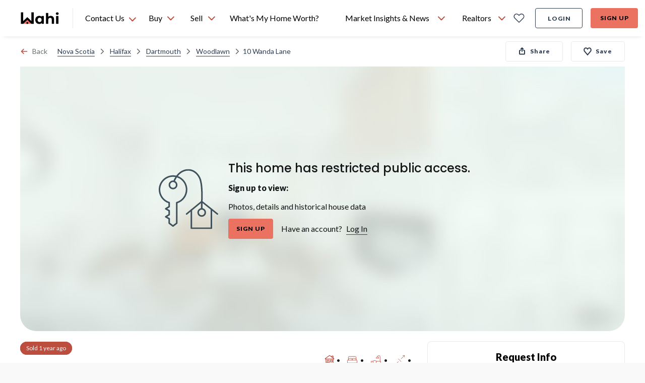

--- FILE ---
content_type: text/html; charset=utf-8
request_url: https://wahi.com/ca/en/real-estate/ns/halifax/dartmouth/woodlawn/10-wanda-lane-dartmouth-b2w3g5-nova-scotia-ca
body_size: 36607
content:
<!DOCTYPE html><html lang="en"><head><meta charSet="utf-8"/><meta name="viewport" content="width=device-width, initial-scale=1.0"/><title>10 Wanda Lane, Dartmouth, Nova Scotia | Sold | Wahi</title><meta name="description" content="10 Wanda Lane, Dartmouth, Nova Scotia. See current value with our home valuation tool, the most accurate digital property estimation on the market."/><link rel="canonical" href="https://wahi.com/ca/en/real-estate/ns/halifax/dartmouth/woodlawn/10-wanda-lane-dartmouth-b2w3g5-nova-scotia-ca"/><meta name="twitter:card" content="summary"/><meta name="twitter:title" content="10 Wanda Lane, Dartmouth, Nova Scotia | Sold | Wahi"/><meta name="twitter:description" content="10 Wanda Lane, Dartmouth, Nova Scotia. See current value with our home valuation tool, the most accurate digital property estimation on the market."/><meta name="twitter:image:src" content="https://cdn.wahi.com/listings/images/nsar/IMG-202401734_1-1200.webp"/><meta property="og:type" content="website"/><meta property="og:title" content="10 Wanda Lane, Dartmouth, Nova Scotia | Sold | Wahi"/><meta property="og:url" content="https://wahi.com/ca/en/real-estate/ns/halifax/dartmouth/woodlawn/10-wanda-lane-dartmouth-b2w3g5-nova-scotia-ca"/><meta property="og:description" content="10 Wanda Lane, Dartmouth, Nova Scotia. See current value with our home valuation tool, the most accurate digital property estimation on the market."/><meta property="og:site_name" content="https://wahi.com"/><meta property="og:image" content="https://cdn.wahi.com/listings/images/nsar/IMG-202401734_1-1200.webp"/><meta property="og:image:width" content="1200"/><meta property="og:image:height" content="630"/><link rel="preload" as="image" imageSrcSet="/ca/en/real-estate/_next/static/media/restrictedAccessBg.eb13171c.jpg?w=384&amp;q=75 384w, /ca/en/real-estate/_next/static/media/restrictedAccessBg.eb13171c.jpg?w=640&amp;q=75 640w, /ca/en/real-estate/_next/static/media/restrictedAccessBg.eb13171c.jpg?w=1200&amp;q=75 1200w, /ca/en/real-estate/_next/static/media/restrictedAccessBg.eb13171c.jpg?w=1920&amp;q=75 1920w, /ca/en/real-estate/_next/static/media/restrictedAccessBg.eb13171c.jpg?w=3840&amp;q=75 3840w" imageSizes="(max-width: 420px) 60vw, (max-width: 768px) 80vw, 100vw" fetchPriority="high"/><meta name="next-head-count" content="18"/><script>
  const cookie = document.cookie.split(';').find(c => c.trim().startsWith('atlas-prod-impersonator-pub')) || null;
  const value = cookie ? cookie.split('=')[1] : '';
  const userId = parseInt(value);

  // Avoiding segment init if 'act as client'
  if (!userId) {
    // added onerror on the segment script tag, so that we can monitor when the script has failed loading or not
    !!function(){var analytics=window.analytics=window.analytics||[];if(!analytics.initialize)if(analytics.invoked)window.console&&console.error&&console.error("Segment snippet included twice.");else{analytics.invoked=!0;analytics.methods=["trackSubmit","trackClick","trackLink","trackForm","pageview","identify","reset","group","track","ready","alias","debug","page","once","off","on","addSourceMiddleware","addIntegrationMiddleware","setAnonymousId","addDestinationMiddleware"];analytics.factory=function(e){return function(){var t=Array.prototype.slice.call(arguments);t.unshift(e);analytics.push(t);return analytics}};for(var e=0;e<analytics.methods.length;e++){var key=analytics.methods[e];analytics[key]=analytics.factory(key)}analytics.load=function(key,e){var t=document.createElement("script");t.type="text/javascript";t.defer=!0;t.src="https://cdn.wahi.com/s/analytics.js/v1/" + key + "/analytics.min.js";t.onerror=function(){window.analyticsLoadFailed=true};var n=document.getElementsByTagName("script")[0];n.parentNode.insertBefore(t,n);analytics._loadOptions=e};analytics._writeKey="CF0tBNtnqjJNrnx2lLFAjt6XuNI9JK0K";;analytics.SNIPPET_VERSION="4.15.3";
    analytics.load("CF0tBNtnqjJNrnx2lLFAjt6XuNI9JK0K", { integrations: { "Segment.io": { apiHost: "wahi.com/s/v1" }}} );
    analytics.ready(function() {
      window.analyticsUser = window.analytics.user();
      window.dispatchEvent(new Event('analyticsUserSetup'));
    });
    // This line is commented because we manually fire analytics.page
    // analytics.page();
    }}();
  }
</script><script defer="" src="https://accounts.google.com/gsi/client"></script><script defer="" src="https://appleid.cdn-apple.com/appleauth/static/jsapi/appleid/1/en_US/appleid.auth.js"></script><script type="application/ld+json">
  {
    "@context": "https://schema.org",
    "@type": "Organization",
    "name": "Wahi",
    "url": "https://wahi.com",
    "sameAs": [
      "https://www.facebook.com/wahiinc ",
      "https://twitter.com/wahi_inc ",
      "https://www.linkedin.com/company/wahi-inc",
      "https://www.instagram.com/wahi.inc",
      "https://www.pinterest.ca/wahihome "
    ],
    "logo": "https://wahi.com/content/dam/atlas/logos/logo.svg",
    "contactPoint": [
      {
        "@type": "ContactPoint",
        "telephone": "+1-833-924-4929",
        "contactType": "customer service",
        "areaServed": "CA",
        "availableLanguage": "English"
      }
    ]
  }
</script><script async="" src="//483137.cctm.xyz/t.js"></script> <link rel="icon" href="https://cdn.wahi.com/static/favicon.ico"/><link rel="preconnect" href="https://app.launchdarkly.com"/><link rel="preconnect" href="https://googleads.g.doubleclick.net"/><link rel="preconnect" href="https://fonts.googleapis.com"/><link rel="preconnect" href="https://fonts.gstatic.com"/><link rel="preconnect" href="https://fonts.gstatic.com" crossorigin /><link rel="preload" href="/ca/en/real-estate/_next/static/css/856c7803830f585e.css" as="style"/><link rel="stylesheet" href="/ca/en/real-estate/_next/static/css/856c7803830f585e.css" data-n-g=""/><link rel="preload" href="/ca/en/real-estate/_next/static/css/0b707692d1f71447.css" as="style"/><link rel="stylesheet" href="/ca/en/real-estate/_next/static/css/0b707692d1f71447.css"/><link rel="preload" href="/ca/en/real-estate/_next/static/css/bc8831281eb208c3.css" as="style"/><link rel="stylesheet" href="/ca/en/real-estate/_next/static/css/bc8831281eb208c3.css"/><noscript data-n-css=""></noscript><script defer="" nomodule="" src="/ca/en/real-estate/_next/static/chunks/polyfills-c67a75d1b6f99dc8.js"></script><script defer="" src="/ca/en/real-estate/_next/static/chunks/29107295.79b81857c2f2608e.js"></script><script defer="" src="/ca/en/real-estate/_next/static/chunks/9300.321b59a81d799cc3.js"></script><script defer="" src="/ca/en/real-estate/_next/static/chunks/4985.9b7130f49a2f161c.js"></script><script defer="" src="/ca/en/real-estate/_next/static/chunks/6201.6dcf13e0a98c3d59.js"></script><script defer="" src="/ca/en/real-estate/_next/static/chunks/9585.b56b48fc680a374b.js"></script><script defer="" src="/ca/en/real-estate/_next/static/chunks/6294.d8ddd0afe8e3467f.js"></script><script defer="" src="/ca/en/real-estate/_next/static/chunks/248.30a2419a7d680437.js"></script><script defer="" src="/ca/en/real-estate/_next/static/chunks/6535.07df9e69f23a0638.js"></script><script defer="" src="/ca/en/real-estate/_next/static/chunks/2239.c9ac0083b9b144e0.js"></script><script defer="" src="/ca/en/real-estate/_next/static/chunks/2374.f3c2260b957d49fe.js"></script><script defer="" src="/ca/en/real-estate/_next/static/chunks/5603.74c7628c8d106843.js"></script><script defer="" src="/ca/en/real-estate/_next/static/chunks/5863.e4b977b8006827a1.js"></script><script defer="" src="/ca/en/real-estate/_next/static/chunks/2760.2e60fbb4d846c605.js"></script><script defer="" src="/ca/en/real-estate/_next/static/chunks/1985.fcb0cc812af185d2.js"></script><script defer="" src="/ca/en/real-estate/_next/static/chunks/PhotoGridView.4ac3a4cecb7274c3.js"></script><script defer="" src="/ca/en/real-estate/_next/static/chunks/7632.b76093d174f32333.js"></script><script defer="" src="/ca/en/real-estate/_next/static/chunks/PropertyDetailsPage.121f0cd3edc8550d.js"></script><script defer="" src="/ca/en/real-estate/_next/static/chunks/9262.08b3be593466d094.js"></script><script defer="" src="/ca/en/real-estate/_next/static/chunks/3084-f220330c87e846d4.js"></script><script defer="" src="/ca/en/real-estate/_next/static/chunks/ShareAndCoBuyerModal.2e9f865b31366b51.js"></script><script defer="" src="/ca/en/real-estate/_next/static/chunks/MapThumbnailView.7a66ee4ddb846aad.js"></script><script defer="" src="/ca/en/real-estate/_next/static/chunks/MortgageInsuranceInfoModal.5e734adaffd50f75.js"></script><script defer="" src="/ca/en/real-estate/_next/static/chunks/5507-6f2936d7ec4ada69.js"></script><script defer="" src="/ca/en/real-estate/_next/static/chunks/4751.a65503b4fba51f44.js"></script><script defer="" src="/ca/en/real-estate/_next/static/chunks/9304.71ded23e419fb136.js"></script><script defer="" src="/ca/en/real-estate/_next/static/chunks/DesktopCitiesList.2587a3ecb04e7951.js"></script><script src="/ca/en/real-estate/_next/static/chunks/webpack-7f79ab294ecf1000.js" defer=""></script><script src="/ca/en/real-estate/_next/static/chunks/framework-e55c1b7b6de3a92e.js" defer=""></script><script src="/ca/en/real-estate/_next/static/chunks/main-67a3617743b1086f.js" defer=""></script><script src="/ca/en/real-estate/_next/static/chunks/pages/_app-f9e73f778190d23f.js" defer=""></script><script src="/ca/en/real-estate/_next/static/chunks/pages/real-estate/%5B...slug%5D-923343cb1f83aa30.js" defer=""></script><script src="/ca/en/real-estate/_next/static/hFjAvZQ7PdgTFI3qMepHC/_buildManifest.js" defer=""></script><script src="/ca/en/real-estate/_next/static/hFjAvZQ7PdgTFI3qMepHC/_ssgManifest.js" defer=""></script><style data-href="https://fonts.googleapis.com/css2?family=Poppins:wght@500;600&family=Lato:wght@400;700;900&display=swap">@font-face{font-family:'Lato';font-style:normal;font-weight:400;font-display:swap;src:url(https://fonts.gstatic.com/l/font?kit=S6uyw4BMUTPHvxo&skey=2d58b92a99e1c086&v=v25) format('woff')}@font-face{font-family:'Lato';font-style:normal;font-weight:700;font-display:swap;src:url(https://fonts.gstatic.com/l/font?kit=S6u9w4BMUTPHh6UVeww&skey=3480a19627739c0d&v=v25) format('woff')}@font-face{font-family:'Lato';font-style:normal;font-weight:900;font-display:swap;src:url(https://fonts.gstatic.com/l/font?kit=S6u9w4BMUTPHh50Xeww&skey=d01acf708cb3b73b&v=v25) format('woff')}@font-face{font-family:'Poppins';font-style:normal;font-weight:500;font-display:swap;src:url(https://fonts.gstatic.com/l/font?kit=pxiByp8kv8JHgFVrLGT9V1g&skey=d4526a9b64c21b87&v=v24) format('woff')}@font-face{font-family:'Poppins';font-style:normal;font-weight:600;font-display:swap;src:url(https://fonts.gstatic.com/l/font?kit=pxiByp8kv8JHgFVrLEj6V1g&skey=ce7ef9d62ca89319&v=v24) format('woff')}@font-face{font-family:'Lato';font-style:normal;font-weight:400;font-display:swap;src:url(https://fonts.gstatic.com/s/lato/v25/S6uyw4BMUTPHjxAwXiWtFCfQ7A.woff2) format('woff2');unicode-range:U+0100-02BA,U+02BD-02C5,U+02C7-02CC,U+02CE-02D7,U+02DD-02FF,U+0304,U+0308,U+0329,U+1D00-1DBF,U+1E00-1E9F,U+1EF2-1EFF,U+2020,U+20A0-20AB,U+20AD-20C0,U+2113,U+2C60-2C7F,U+A720-A7FF}@font-face{font-family:'Lato';font-style:normal;font-weight:400;font-display:swap;src:url(https://fonts.gstatic.com/s/lato/v25/S6uyw4BMUTPHjx4wXiWtFCc.woff2) format('woff2');unicode-range:U+0000-00FF,U+0131,U+0152-0153,U+02BB-02BC,U+02C6,U+02DA,U+02DC,U+0304,U+0308,U+0329,U+2000-206F,U+20AC,U+2122,U+2191,U+2193,U+2212,U+2215,U+FEFF,U+FFFD}@font-face{font-family:'Lato';font-style:normal;font-weight:700;font-display:swap;src:url(https://fonts.gstatic.com/s/lato/v25/S6u9w4BMUTPHh6UVSwaPGQ3q5d0N7w.woff2) format('woff2');unicode-range:U+0100-02BA,U+02BD-02C5,U+02C7-02CC,U+02CE-02D7,U+02DD-02FF,U+0304,U+0308,U+0329,U+1D00-1DBF,U+1E00-1E9F,U+1EF2-1EFF,U+2020,U+20A0-20AB,U+20AD-20C0,U+2113,U+2C60-2C7F,U+A720-A7FF}@font-face{font-family:'Lato';font-style:normal;font-weight:700;font-display:swap;src:url(https://fonts.gstatic.com/s/lato/v25/S6u9w4BMUTPHh6UVSwiPGQ3q5d0.woff2) format('woff2');unicode-range:U+0000-00FF,U+0131,U+0152-0153,U+02BB-02BC,U+02C6,U+02DA,U+02DC,U+0304,U+0308,U+0329,U+2000-206F,U+20AC,U+2122,U+2191,U+2193,U+2212,U+2215,U+FEFF,U+FFFD}@font-face{font-family:'Lato';font-style:normal;font-weight:900;font-display:swap;src:url(https://fonts.gstatic.com/s/lato/v25/S6u9w4BMUTPHh50XSwaPGQ3q5d0N7w.woff2) format('woff2');unicode-range:U+0100-02BA,U+02BD-02C5,U+02C7-02CC,U+02CE-02D7,U+02DD-02FF,U+0304,U+0308,U+0329,U+1D00-1DBF,U+1E00-1E9F,U+1EF2-1EFF,U+2020,U+20A0-20AB,U+20AD-20C0,U+2113,U+2C60-2C7F,U+A720-A7FF}@font-face{font-family:'Lato';font-style:normal;font-weight:900;font-display:swap;src:url(https://fonts.gstatic.com/s/lato/v25/S6u9w4BMUTPHh50XSwiPGQ3q5d0.woff2) format('woff2');unicode-range:U+0000-00FF,U+0131,U+0152-0153,U+02BB-02BC,U+02C6,U+02DA,U+02DC,U+0304,U+0308,U+0329,U+2000-206F,U+20AC,U+2122,U+2191,U+2193,U+2212,U+2215,U+FEFF,U+FFFD}@font-face{font-family:'Poppins';font-style:normal;font-weight:500;font-display:swap;src:url(https://fonts.gstatic.com/s/poppins/v24/pxiByp8kv8JHgFVrLGT9Z11lFd2JQEl8qw.woff2) format('woff2');unicode-range:U+0900-097F,U+1CD0-1CF9,U+200C-200D,U+20A8,U+20B9,U+20F0,U+25CC,U+A830-A839,U+A8E0-A8FF,U+11B00-11B09}@font-face{font-family:'Poppins';font-style:normal;font-weight:500;font-display:swap;src:url(https://fonts.gstatic.com/s/poppins/v24/pxiByp8kv8JHgFVrLGT9Z1JlFd2JQEl8qw.woff2) format('woff2');unicode-range:U+0100-02BA,U+02BD-02C5,U+02C7-02CC,U+02CE-02D7,U+02DD-02FF,U+0304,U+0308,U+0329,U+1D00-1DBF,U+1E00-1E9F,U+1EF2-1EFF,U+2020,U+20A0-20AB,U+20AD-20C0,U+2113,U+2C60-2C7F,U+A720-A7FF}@font-face{font-family:'Poppins';font-style:normal;font-weight:500;font-display:swap;src:url(https://fonts.gstatic.com/s/poppins/v24/pxiByp8kv8JHgFVrLGT9Z1xlFd2JQEk.woff2) format('woff2');unicode-range:U+0000-00FF,U+0131,U+0152-0153,U+02BB-02BC,U+02C6,U+02DA,U+02DC,U+0304,U+0308,U+0329,U+2000-206F,U+20AC,U+2122,U+2191,U+2193,U+2212,U+2215,U+FEFF,U+FFFD}@font-face{font-family:'Poppins';font-style:normal;font-weight:600;font-display:swap;src:url(https://fonts.gstatic.com/s/poppins/v24/pxiByp8kv8JHgFVrLEj6Z11lFd2JQEl8qw.woff2) format('woff2');unicode-range:U+0900-097F,U+1CD0-1CF9,U+200C-200D,U+20A8,U+20B9,U+20F0,U+25CC,U+A830-A839,U+A8E0-A8FF,U+11B00-11B09}@font-face{font-family:'Poppins';font-style:normal;font-weight:600;font-display:swap;src:url(https://fonts.gstatic.com/s/poppins/v24/pxiByp8kv8JHgFVrLEj6Z1JlFd2JQEl8qw.woff2) format('woff2');unicode-range:U+0100-02BA,U+02BD-02C5,U+02C7-02CC,U+02CE-02D7,U+02DD-02FF,U+0304,U+0308,U+0329,U+1D00-1DBF,U+1E00-1E9F,U+1EF2-1EFF,U+2020,U+20A0-20AB,U+20AD-20C0,U+2113,U+2C60-2C7F,U+A720-A7FF}@font-face{font-family:'Poppins';font-style:normal;font-weight:600;font-display:swap;src:url(https://fonts.gstatic.com/s/poppins/v24/pxiByp8kv8JHgFVrLEj6Z1xlFd2JQEk.woff2) format('woff2');unicode-range:U+0000-00FF,U+0131,U+0152-0153,U+02BB-02BC,U+02C6,U+02DA,U+02DC,U+0304,U+0308,U+0329,U+2000-206F,U+20AC,U+2122,U+2191,U+2193,U+2212,U+2215,U+FEFF,U+FFFD}</style></head><body style="position:relative;height:100%;width:100%"><div id="__next"><div id="g_id_onload" data-auto_select="true" data-client_id="480268390006-4vtv0ua1at1ccca99df35so1d2p0svel.apps.googleusercontent.com" data-context="use" data-login_uri="https://wahi.com/api/login/google/onetap/callback?redirect=https%3A%2F%2Fwahi.com%2Fca%2Fen%2Freal-estate%2Foauth" data-skip_prompt_cookie="atlas-prod-auth-pub" data-redirect="https%3A%2F%2Fwahi.com%2Fca%2Fen%2Freal-estate%2Foauth" data-itp_support="true" data-use_fedcm_for_prompt="true"></div><nav id="header-navbar" aria-label="main navigation" class="z-[9997] sticky top-0 !absolute lg:!sticky w-full transition-transform lg:!translate-y-0"><div class="shadow-header bg-primary-coral"><div class="w-full flex flex-row justify-between bg-white pl-6 pr-4 lg:px-10 items-center h-18"><div class="flex items-center 2xl:mr-6"><a aria-label="Wahi homepage" href="/ca/en/" class="btn-icon min-w-[80px]"><img class="h-6 w-19.5" alt="Wahi Logo" src="/menu/ca/en/header/logo.svg"/></a><div class="relative border-l border-secondary-light-gray h-10 w-px mx-6 "></div><div class="absolute h-fit top-[72px] left-[160px]
    hidden border-t shadow bg-secondary-white rounded-b-lg"><ul class="w-full overflow-auto text-h6 py-2"><li class="flex p-3 w-full h-fit hover:cursor-pointer hover:bg-tertiary-light-blue"><a href="sms:18339244929&amp;body=Hi, I want to chat with a Realtor" target="_blank" class="flex"><svg xmlns="http://www.w3.org/2000/svg" fill="none" viewBox="0 0 20 22" class="h-[24px] w-[24px] stroke-primary-dark-blue stroke-1 mr-3"><clipPath id="sms-chat_svg__a"><path d="M0 0h20v22H0z"></path></clipPath><g stroke-linecap="round" stroke-linejoin="round" clip-path="url(#sms-chat_svg__a)"><path d="M4.44 15.583H2.183c-.36 0-.704.132-.958.366-.254.235-.397.553-.397.884s.143.65.397.884c.254.235.599.366.958.366h.903c.36 0 .705.132.959.366.254.235.397.553.397.884s-.143.65-.397.884a1.42 1.42 0 0 1-.959.366H.827M18.896 15.583h-2.259c-.359 0-.704.132-.958.366-.254.235-.397.553-.397.884s.143.65.397.884c.254.235.599.366.958.366h.904c.36 0 .704.132.958.366.254.235.397.553.397.884s-.143.65-.397.884a1.42 1.42 0 0 1-.958.366h-2.259M7.151 20.583v-3.75c0-.331.143-.65.397-.884s.599-.366.958-.366.704.132.958.366c.255.235.397.553.397.884 0-.331.143-.65.397-.884.255-.234.6-.366.959-.366s.704.132.958.366c.254.235.397.553.397.884v3.75M10.313 1.417a6.7 6.7 0 0 0-3.236.819 6.07 6.07 0 0 0-2.325 2.232 5.46 5.46 0 0 0-.758 3.015c.046 1.05.4 2.068 1.022 2.948L3.537 13.5l3.328-1.364a6.7 6.7 0 0 0 2.742.91 6.8 6.8 0 0 0 2.894-.32 6.4 6.4 0 0 0 2.43-1.485 5.74 5.74 0 0 0 1.452-2.331c.28-.871.336-1.79.163-2.685a5.6 5.6 0 0 0-1.16-2.466c-.59-.728-1.355-1.319-2.236-1.725s-1.852-.618-2.837-.617"></path></g></svg><span class="h-6">Text a Wahi Team Member: <!-- -->(833) 924-4929</span></a></li><li class="flex p-3 h-fit w-full hover:cursor-pointer hover:bg-tertiary-light-blue"><svg xmlns="http://www.w3.org/2000/svg" fill="none" viewBox="0 0 16 16" class="h-[20px] w-[20px]  stroke-1 mr-4 stroke-primary-dark-blue"><g stroke-linecap="round" stroke-linejoin="round"><path d="M8 .568C3.95.569.567 3.957.567 8.003c0 1.459.435 2.9 1.245 4.118L.565 15.438l4.175-.755c1.02.499 2.14.749 3.26.75 4.053.002 7.44-3.381 7.44-7.43C15.44 3.96 12.052.565 8 .568"></path><path d="M8.41 11.277c1.006.646 2.054.176 2.785-.369.504-.376.487-1.102.056-1.56l-.85-.905c-.322.322-.95.482-1.386.349-.938-.285-1.332-.774-1.65-1.271-.367-.57.047-1.423.369-1.746l-.947-.864c-.4-.365-1.006-.426-1.354-.013-.69.818-1.118 2.06-.61 2.85.911 1.42 2.167 2.618 3.587 3.53z"></path></g></svg><span class="h-6">Text a Wahi Team Member Via WhatsApp</span></li><li class="flex p-3 h-fit w-full hover:cursor-pointer hover:bg-tertiary-light-blue"><a href="tel:18339244929" class="flex"><svg xmlns="http://www.w3.org/2000/svg" fill="none" stroke-linecap="round" stroke-linejoin="round" stroke-width="1.5" viewBox="0 0 24 24" class="h-[24px] w-[24px] mr-3 stroke-[1.5px] stroke-primary-dark-blue"><path d="M8.67 11.701a7.9 7.9 0 0 0 3.66 3.645.74.74 0 0 0 .735-.056l2.347-1.565a.75.75 0 0 1 .711-.065l4.391 1.882a.75.75 0 0 1 .45.778 4.5 4.5 0 0 1-4.464 3.93A12.75 12.75 0 0 1 3.75 7.5a4.5 4.5 0 0 1 3.93-4.464.75.75 0 0 1 .778.45l1.884 4.394a.75.75 0 0 1-.062.706L8.72 10.97a.74.74 0 0 0-.05.731"></path></svg><span class="h-6">Call Us: <!-- -->(833) 924-4929</span></a></li></ul></div><div class="h-full flex relative"><div class="h-[72px] hover:cursor-pointer flex items-center min-w-[110px]">Contact Us <svg xmlns="http://www.w3.org/2000/svg" width="16" height="15" fill="none" stroke-linecap="round" stroke-linejoin="round" stroke-width="2" class="stroke-current text-primary-coral-dark mt-1 ml-2 flip-vertical"><path d="m1.983 10.5 5.894-6 5.895 6"></path></svg></div></div></div><div class="flex w-full pr-8"><ul class="whitespace-nowrap flex-grow h-18 flex items-center justify-center"><span class="w-full max-w-2 flex-shrink"></span><li class="relative h-full"><div class="h-full"><button class="flex h-full px-3 justify-center items-center text-b5
      hover:font-h5 hover:font-black focus-visible-ring-border rounded-t"><span title="Buy" class="bold-hover-fix">Buy</span><svg xmlns="http://www.w3.org/2000/svg" width="16" height="15" fill="none" stroke-linecap="round" stroke-linejoin="round" stroke-width="2" class="stroke-current text-primary-coral-dark ml-2  flip-vertical"><path d="m1.983 10.5 5.894-6 5.895 6"></path></svg></button><div class="hidden left-0 absolute rounded-b-lg bg-secondary-white shadow py-2 min-w-[340px]"><ul class="overflow-auto"><li class="hidden lg:block"><div class="flex items-center lg:px-[14px] min-h-[46px]"><img src="/menu/ca/en/header/icons/homes_for_sale.svg" class="w-[24px] h-[24px] mr-2 inline stroke-primary-dark-blue" alt="Homes For Sale"/><span class="text-b5">Homes For Sale</span></div></li><li class="min-h-[46px] mx-5 lg:mx-0 my-3 lg:my-0"><a href="/ca/en/real-estate/on" class="relative whitespace-nowrap block w-full py-2 hover:bg-tertiary-light-blue active:text-primary-coral border-2 focus-visible-ring-border text-left px-3 lg:pl-5 " target="_self" data-testid="ontario-nav-link"><div class="flex items-center w-fit"><img src="/menu/ca/en/header/icons/map_pin.svg" class="w-[20px] h-[20px] mr-2 inline stroke-primary-dark-blue" alt="Ontario"/><span>Ontario</span></div></a></li><li class="min-h-[46px] mx-5 lg:mx-0 my-3 lg:my-0"><a href="/ca/en/real-estate/bc" class="relative whitespace-nowrap block w-full py-2 hover:bg-tertiary-light-blue active:text-primary-coral border-2 focus-visible-ring-border text-left px-3 lg:pl-5 " target="_self" data-testid="british-columbia-nav-link"><div class="flex items-center w-fit"><img src="/menu/ca/en/header/icons/map_pin.svg" class="w-[20px] h-[20px] mr-2 inline stroke-primary-dark-blue" alt="British Columbia"/><span>British Columbia</span></div></a></li><li class="min-h-[46px] mx-5 lg:mx-0 my-3 lg:my-0"><a href="/ca/en/real-estate/ab" class="relative whitespace-nowrap block w-full py-2 hover:bg-tertiary-light-blue active:text-primary-coral border-2 focus-visible-ring-border text-left px-3 lg:pl-5 " target="_self" data-testid="alberta-nav-link"><div class="flex items-center w-fit"><img src="/menu/ca/en/header/icons/map_pin.svg" class="w-[20px] h-[20px] mr-2 inline stroke-primary-dark-blue" alt="Alberta"/><span>Alberta</span></div></a></li><li class="min-h-[46px] mx-5 lg:mx-0 my-3 lg:my-0"><a href="/ca/en/real-estate/ns" class="relative whitespace-nowrap block w-full py-2 hover:bg-tertiary-light-blue active:text-primary-coral border-2 focus-visible-ring-border text-left px-3 lg:pl-5 " target="_self" data-testid="nova-scotia-nav-link"><div class="flex items-center w-fit"><img src="/menu/ca/en/header/icons/map_pin.svg" class="w-[20px] h-[20px] mr-2 inline stroke-primary-dark-blue" alt="Nova Scotia"/><span>Nova Scotia</span></div></a></li><li class="min-h-[46px] mx-5 lg:mx-0 my-3 lg:my-0"><a href="/ca/en/real-estate/sk" class="relative whitespace-nowrap block w-full py-2 hover:bg-tertiary-light-blue active:text-primary-coral border-2 focus-visible-ring-border text-left px-3 lg:pl-5 " target="_self" data-testid="saskatchewan-nav-link"><div class="flex items-center w-fit"><img src="/menu/ca/en/header/icons/map_pin.svg" class="w-[20px] h-[20px] mr-2 inline stroke-primary-dark-blue" alt="Saskatchewan"/><span>Saskatchewan</span></div></a></li><li class="min-h-[46px] mx-5 lg:mx-0 my-3 lg:my-0"><a href="/ca/en/real-estate/nb" class="relative whitespace-nowrap block w-full py-2 hover:bg-tertiary-light-blue active:text-primary-coral border-2 focus-visible-ring-border text-left px-3 lg:pl-5 " target="_self" data-testid="new-brunswick-nav-link"><div class="flex items-center w-fit"><img src="/menu/ca/en/header/icons/map_pin.svg" class="w-[20px] h-[20px] mr-2 inline stroke-primary-dark-blue" alt="New Brunswick"/><span>New Brunswick</span></div></a></li><li class="min-h-[46px] mx-5 lg:mx-0 my-3 lg:my-0"><a href="/ca/en/find-a-realtor-in-your-area" class="relative whitespace-nowrap block w-full py-2 hover:bg-tertiary-light-blue active:text-primary-coral border-2 focus-visible-ring-border text-left px-3 " target="_self" data-testid="find-a-realtor®-nav-link"><div class="flex items-center w-fit"><img src="/menu/ca/en/header/icons/find_realtor-v2.svg" class="w-[24px] h-[24px] mr-2 inline stroke-primary-dark-blue" alt="Find a REALTOR®"/><span>Find a REALTOR®</span></div></a></li></ul></div></div></li><span class="w-full max-w-2 flex-shrink"></span><li class="relative h-full"><div class="h-full"><button class="flex h-full px-3 justify-center items-center text-b5
      hover:font-h5 hover:font-black focus-visible-ring-border rounded-t"><span title="Sell" class="bold-hover-fix">Sell</span><svg xmlns="http://www.w3.org/2000/svg" width="16" height="15" fill="none" stroke-linecap="round" stroke-linejoin="round" stroke-width="2" class="stroke-current text-primary-coral-dark ml-2  flip-vertical"><path d="m1.983 10.5 5.894-6 5.895 6"></path></svg></button><div class="hidden left-0 absolute rounded-b-lg bg-secondary-white shadow py-2 min-w-[340px]"><ul class="overflow-auto"><li class="min-h-[46px] mx-5 lg:mx-0 my-3 lg:my-0 mt-0"><a href="/ca/en/find-a-realtor-in-your-area" class="relative whitespace-nowrap block w-full py-2 hover:bg-tertiary-light-blue active:text-primary-coral border-2 focus-visible-ring-border text-left px-3 " target="_self" data-testid="find-a-realtor®-nav-link"><div class="flex items-center w-fit"><img src="/menu/ca/en/header/icons/find_realtor-v2.svg" class="w-[24px] h-[24px] mr-2 inline stroke-primary-dark-blue" alt="Find a REALTOR®"/><span>Find a REALTOR®</span></div></a></li></ul></div></div></li><span class="w-full max-w-2 flex-shrink"></span><li class="relative h-full"><a href="/ca/en/home-estimation/what-is-my-home-worth?check-bestimates-modal=true" class="flex h-full px-3 justify-center items-center text-b5
      hover:font-h5 hover:font-black focus-visible-ring-border rounded-t  " target="_self" data-testid="what&#x27;s-my-home-worth?-nav-link"><span title="What&#x27;s My Home Worth?" class="bold-hover-fix">What&#x27;s My Home Worth?</span></a></li><span class="w-full max-w-2 flex-shrink"></span><li class="relative h-full"><div class="h-full"><button class="flex h-full px-3 justify-center items-center text-b5
      hover:font-h5 hover:font-black focus-visible-ring-border rounded-t"><span title="Market Insights &amp; News" class="bold-hover-fix">Market Insights &amp; News</span><svg xmlns="http://www.w3.org/2000/svg" width="16" height="15" fill="none" stroke-linecap="round" stroke-linejoin="round" stroke-width="2" class="stroke-current text-primary-coral-dark ml-2  flip-vertical"><path d="m1.983 10.5 5.894-6 5.895 6"></path></svg></button><div class="hidden left-0 absolute rounded-b-lg bg-secondary-white shadow py-2 min-w-[340px]"><ul class="overflow-auto"><li class="min-h-[46px] mx-5 lg:mx-0 my-3 lg:my-0 mt-0"><a href="/ca/en/learning-centre/real-estate-101" class="relative whitespace-nowrap block w-full py-2 hover:bg-tertiary-light-blue active:text-primary-coral border-2 focus-visible-ring-border text-left px-3 " target="_self" data-testid="real-estate-news-nav-link"><div class="flex items-center w-fit"><img src="/menu/ca/en/header/icons/real_estate_news.svg" class="w-[24px] h-[24px] mr-2 inline stroke-primary-dark-blue" alt="Real Estate News"/><span>Real Estate News</span></div></a></li><li class="min-h-[46px] mx-5 lg:mx-0 my-3 lg:my-0"><a href="/ca/en/market-pulse" class="relative whitespace-nowrap block w-full py-2 hover:bg-tertiary-light-blue active:text-primary-coral border-2 focus-visible-ring-border text-left px-3 " target="_self" data-testid="market-pulse-nav-link"><div class="flex items-center w-fit"><img src="/menu/ca/en/header/icons/market_pulse.svg" class="w-[24px] h-[24px] mr-2 inline stroke-primary-dark-blue" alt="Market Pulse"/><span>Market Pulse</span></div></a></li><li class="min-h-[46px] mx-5 lg:mx-0 my-3 lg:my-0"><a href="/ca/en/canadian-housing-market-reports" class="relative whitespace-nowrap block w-full py-2 hover:bg-tertiary-light-blue active:text-primary-coral border-2 focus-visible-ring-border text-left px-3 " target="_self" data-testid="housing-market-data-nav-link"><div class="flex items-center w-fit"><img src="/menu/ca/en/header/icons/marketinsight.svg" class="w-[24px] h-[24px] mr-2 inline stroke-primary-dark-blue" alt="Housing Market Data"/><span>Housing Market Data</span></div></a></li><li class="min-h-[46px] mx-5 lg:mx-0 my-3 lg:my-0"><a href="/ca/en/rps-wahi-house-price-index" class="relative whitespace-nowrap block w-full py-2 hover:bg-tertiary-light-blue active:text-primary-coral border-2 focus-visible-ring-border text-left px-3 " target="_self" data-testid="house-price-index-nav-link"><div class="flex items-center w-fit"><img src="/menu/ca/en/header/icons/housepriceindex.svg" class="w-[24px] h-[24px] mr-2 inline stroke-primary-dark-blue" alt="House Price Index"/><span>House Price Index</span></div></a></li></ul></div></div></li><span class="w-full max-w-2 flex-shrink"></span><li class="relative h-full"><div class="h-full"><button class="flex h-full px-3 justify-center items-center text-b5
      hover:font-h5 hover:font-black focus-visible-ring-border rounded-t"><span title="Realtors" class="bold-hover-fix">Realtors</span><svg xmlns="http://www.w3.org/2000/svg" width="16" height="15" fill="none" stroke-linecap="round" stroke-linejoin="round" stroke-width="2" class="stroke-current text-primary-coral-dark ml-2  flip-vertical"><path d="m1.983 10.5 5.894-6 5.895 6"></path></svg></button><div class="hidden left-0 absolute rounded-b-lg bg-secondary-white shadow py-2 min-w-[340px]"><ul class="overflow-auto"><li class="min-h-[46px] mx-5 lg:mx-0 my-3 lg:my-0 mt-0"><a href="/ca/en/wahi-select/join-our-team" class="relative whitespace-nowrap block w-full py-2 hover:bg-tertiary-light-blue active:text-primary-coral border-2 focus-visible-ring-border text-left px-3 " target="_self" data-testid="join-wahi-select-nav-link"><div class="flex items-center w-fit"><img src="/menu/ca/en/header/icons/find_realtor-v2.svg" class="w-[24px] h-[24px] mr-2 inline stroke-primary-dark-blue" alt="Join Wahi Select"/><span>Join Wahi Select</span></div></a></li><li class="min-h-[46px] mx-5 lg:mx-0 my-3 lg:my-0"><a href="/ca/en/wahi-select/realtor " class="relative whitespace-nowrap block w-full py-2 hover:bg-tertiary-light-blue active:text-primary-coral border-2 focus-visible-ring-border text-left px-3 " target="_self" data-testid="meet-the-team-nav-link"><div class="flex items-center w-fit"><img src="/menu/ca/en/header/icons/find_realtor-v2.svg" class="w-[24px] h-[24px] mr-2 inline stroke-primary-dark-blue" alt="Meet the team"/><span>Meet the team</span></div></a></li></ul></div></div></li></ul></div><div class="flex"><ul class="h-full flex items-center relative"></ul></div></div></div></nav><div class="sticky top-0 w-full h-0 lg:m-0 z-[10001] "></div><div class="relative w-full bg-secondary-white"><script type="application/ld+json">{"@context":"https://schema.org","@type":"Product","image":"https://cdn.wahi.com/listings/images/nsar/IMG-202401734_1-1200.webp","name":"10 Wanda Lane, Dartmouth, Nova Scotia B2W 3G5 - Wahi","url":"https://wahi.com/ca/en/real-estate/ns/halifax/dartmouth/woodlawn/10-wanda-lane-dartmouth-b2w3g5-nova-scotia-ca","offers":{"@type":"AggregateOffer","priceCurrency":"CAD","highPrice":"475000","lowPrice":"475000"}}</script><script type="application/ld+json">{"@context":"https://schema.org","@type":"RealEstateListing","datePosted":"2024-01-29T00:00:00.000Z","name":"10 Wanda Lane, Dartmouth, Nova Scotia B2W 3G5 - Wahi","offers":{"@type":"Offer","price":"475000","priceCurrency":"CAD","availability":"https://schema.org/InStock"},"geo":{"@type":"GeoCoordinates","latitude":"44.677873","longitude":"-63.525542"},"address":{"@type":"PostalAddress","streetAddress":"10 Wanda Lane","addressLocality":"Dartmouth","addressRegion":"Nova Scotia","postalCode":"B2W 3G5","addressCountry":"CA"},"description":"Spacious bungalow on a quiet, family friendly, street in the sought after neighbourhood of Woodlawn. This charming home offers a bright open concept living/dining room with hardwood floors & fireplace. The Main Level also features a Spacious Eat-In Kitchen with S/S Fridge & Stove, Den, 3 Spacious Bedrooms & 4-Piece Bathroom. The Lower Level offers a large Rec-Room, Laundry facilities & over-sized (unfinished) storage space. Home Features: New Ducted Heat Pump (provides heat & cooling throughout the home). Paved Driveway with Attached Single Garage & Large Backyard. The backyard is partially fenced, offering plenty of space for families to socialize. Walking Distance to Parks, Playgrounds, Bell Lake, Schools, Bus Stops, Restaurants, Church & Shopping.","image":"https://cdn.wahi.com/listings/images/nsar/IMG-202401734_1.jpg"}</script><script type="application/ld+json">{"@context":"https://schema.org","@type":"BreadcrumbList","itemListElement":[{"@type":"ListItem","position":"1","name":"Canadian Real Estate: Buy & Sell Homes On Your Terms","item":"https://wahi.com/ca/en/"},{"@type":"ListItem","position":"2","name":"Homes For Sale in Nova Scotia","item":"https://wahi.com/ca/en/real-estate/ns"},{"@type":"ListItem","position":"3","name":"Homes For Sale in Halifax, NS","item":"https://wahi.com/ca/en/real-estate/ns/halifax"},{"@type":"ListItem","position":"4","name":"Homes For Sale in Dartmouth, NS","item":"https://wahi.com/ca/en/real-estate/ns/halifax/dartmouth"},{"@type":"ListItem","position":"5","name":"Homes For Sale in Woodlawn, NS","item":"https://wahi.com/ca/en/real-estate/ns/halifax/dartmouth/woodlawn"},{"@type":"ListItem","position":"6","name":"10 Wanda Lane, Dartmouth, Nova Scotia B2W 3G5","item":"https://wahi.com/ca/en/real-estate/ns/halifax/dartmouth/woodlawn/10-wanda-lane-dartmouth-b2w3g5-nova-scotia-ca"}]}</script><script type="application/ld+json">{"@context":"https://schema.org","@type":"SingleFamilyResidence","name":"10 Wanda Lane, Dartmouth, Nova Scotia B2W 3G5 - Wahi","image":"https://cdn.wahi.com/listings/images/nsar/IMG-202401734_1-1200.webp","url":"https://wahi.com/ca/en/real-estate/ns/halifax/dartmouth/woodlawn/10-wanda-lane-dartmouth-b2w3g5-nova-scotia-ca","description":"Spacious bungalow on a quiet, family friendly, street in the sought after neighbourhood of Woodlawn. This charming home offers a bright open concept living/dining room with hardwood floors & fireplace. The Main Level also features a Spacious Eat-In Kitchen with S/S Fridge & Stove, Den, 3 Spacious Bedrooms & 4-Piece Bathroom. The Lower Level offers a large Rec-Room, Laundry facilities & over-sized (unfinished) storage space. Home Features: New Ducted Heat Pump (provides heat & cooling throughout the home). Paved Driveway with Attached Single Garage & Large Backyard. The backyard is partially fenced, offering plenty of space for families to socialize. Walking Distance to Parks, Playgrounds, Bell Lake, Schools, Bus Stops, Restaurants, Church & Shopping.","address":{"@type":"PostalAddress","streetAddress":"10 Wanda Lane","addressLocality":"Dartmouth","addressRegion":"Nova Scotia","postalCode":"B2W 3G5","addressCountry":"CA"},"telephone":"+1 (647) 956-4848","numberOfRooms":"","occupancy":null,"numberOfBathroomsTotal":"1","numberOfBedrooms":"3","yearBuilt":"1965"}</script><script type="application/ld+json">{"@context":"https://schema.org","@type":"CollectionPage","name":"Images","description":"Below are the images that the real estate listing 10 Wanda Lane, Dartmouth, Nova Scotia B2W 3G5 contains.","hasPart":[{"@type":"ImageObject","name":"IMG-202401734_1","url":"https://cdn.wahi.com/listings/images/nsar/IMG-202401734_1.jpg"},{"@type":"ImageObject","name":"IMG-202401734_2","url":"https://cdn.wahi.com/listings/images/nsar/IMG-202401734_2.jpg"},{"@type":"ImageObject","name":"IMG-202401734_3","url":"https://cdn.wahi.com/listings/images/nsar/IMG-202401734_3.jpg"},{"@type":"ImageObject","name":"IMG-202401734_4","url":"https://cdn.wahi.com/listings/images/nsar/IMG-202401734_4.jpg"},{"@type":"ImageObject","name":"IMG-202401734_5","url":"https://cdn.wahi.com/listings/images/nsar/IMG-202401734_5.jpg"},{"@type":"ImageObject","name":"IMG-202401734_6","url":"https://cdn.wahi.com/listings/images/nsar/IMG-202401734_6.jpg"},{"@type":"ImageObject","name":"IMG-202401734_7","url":"https://cdn.wahi.com/listings/images/nsar/IMG-202401734_7.jpg"},{"@type":"ImageObject","name":"IMG-202401734_8","url":"https://cdn.wahi.com/listings/images/nsar/IMG-202401734_8.jpg"},{"@type":"ImageObject","name":"IMG-202401734_9","url":"https://cdn.wahi.com/listings/images/nsar/IMG-202401734_9.jpg"},{"@type":"ImageObject","name":"IMG-202401734_10","url":"https://cdn.wahi.com/listings/images/nsar/IMG-202401734_10.jpg"},{"@type":"ImageObject","name":"IMG-202401734_11","url":"https://cdn.wahi.com/listings/images/nsar/IMG-202401734_11.jpg"},{"@type":"ImageObject","name":"IMG-202401734_12","url":"https://cdn.wahi.com/listings/images/nsar/IMG-202401734_12.jpg"},{"@type":"ImageObject","name":"IMG-202401734_13","url":"https://cdn.wahi.com/listings/images/nsar/IMG-202401734_13.jpg"},{"@type":"ImageObject","name":"IMG-202401734_14","url":"https://cdn.wahi.com/listings/images/nsar/IMG-202401734_14.jpg"},{"@type":"ImageObject","name":"IMG-202401734_15","url":"https://cdn.wahi.com/listings/images/nsar/IMG-202401734_15.jpg"},{"@type":"ImageObject","name":"IMG-202401734_16","url":"https://cdn.wahi.com/listings/images/nsar/IMG-202401734_16.jpg"},{"@type":"ImageObject","name":"IMG-202401734_17","url":"https://cdn.wahi.com/listings/images/nsar/IMG-202401734_17.jpg"},{"@type":"ImageObject","name":"IMG-202401734_18","url":"https://cdn.wahi.com/listings/images/nsar/IMG-202401734_18.jpg"},{"@type":"ImageObject","name":"IMG-202401734_19","url":"https://cdn.wahi.com/listings/images/nsar/IMG-202401734_19.jpg"},{"@type":"ImageObject","name":"IMG-202401734_20","url":"https://cdn.wahi.com/listings/images/nsar/IMG-202401734_20.jpg"},{"@type":"ImageObject","name":"IMG-202401734_21","url":"https://cdn.wahi.com/listings/images/nsar/IMG-202401734_21.jpg"},{"@type":"ImageObject","name":"IMG-202401734_22","url":"https://cdn.wahi.com/listings/images/nsar/IMG-202401734_22.jpg"},{"@type":"ImageObject","name":"IMG-202401734_23","url":"https://cdn.wahi.com/listings/images/nsar/IMG-202401734_23.jpg"}]}</script><main id="pdp-wrapper"><header class="lg:sticky lg:flex items-center justify-start flex-wrap w-full lg:mx-auto bg-secondary-white lg:h-[60px] top-0 z-50 hidden"><div class="w-full justify-center flex lg:w-col-1 mx-auto"><div class="flex items-center justify-start w-full pr-3 xl:pr-0 h-[60px]"><a href="/ca/en/real-estate/ns/halifax/dartmouth/woodlawn" class="flex items-center mr-4 text-secondary-dark-gray text-sm whitespace-nowrap"><svg xmlns="http://www.w3.org/2000/svg" width="16" height="16" fill="none" class="mr-2 rotate-90"><g stroke="#bc4e40" stroke-linecap="round" stroke-linejoin="round" stroke-width="1.5"><path d="M8 2.5v11M12.5 9 8 13.5 3.5 9"></path></g></svg> Back</a><div class="flex items-center "><div class="flex items-center"><a href="/ca/en/real-estate/ns" class="link text-sm text-primary-dark-blue whitespace-nowrap">Nova Scotia</a><svg xmlns="http://www.w3.org/2000/svg" width="14" height="14" fill="none" stroke="#2f3e52" class="mx-1 scale-[0.8] stroke-secondary-dark-gray"><path stroke-linecap="round" stroke-linejoin="round" stroke-width="2" d="m3.93 13 5.894-6L3.93 1"></path></svg></div><div class="flex items-center"><a href="/ca/en/real-estate/ns/halifax" class="link text-sm text-primary-dark-blue whitespace-nowrap">Halifax</a><svg xmlns="http://www.w3.org/2000/svg" width="14" height="14" fill="none" stroke="#2f3e52" class="mx-1 scale-[0.8] stroke-secondary-dark-gray"><path stroke-linecap="round" stroke-linejoin="round" stroke-width="2" d="m3.93 13 5.894-6L3.93 1"></path></svg></div><div class="flex items-center"><a href="/ca/en/real-estate/ns/halifax/dartmouth" class="link text-sm text-primary-dark-blue whitespace-nowrap">Dartmouth</a><svg xmlns="http://www.w3.org/2000/svg" width="14" height="14" fill="none" stroke="#2f3e52" class="mx-1 scale-[0.8] stroke-secondary-dark-gray"><path stroke-linecap="round" stroke-linejoin="round" stroke-width="2" d="m3.93 13 5.894-6L3.93 1"></path></svg></div><a href="/ca/en/real-estate/ns/halifax/dartmouth/woodlawn" class="link text-sm text-primary-dark-blue whitespace-nowrap">Woodlawn</a><svg xmlns="http://www.w3.org/2000/svg" width="14" height="14" fill="none" stroke="#2f3e52" class="mx-1 scale-[0.8] stroke-secondary-dark-gray"><path stroke-linecap="round" stroke-linejoin="round" stroke-width="2" d="m3.93 13 5.894-6L3.93 1"></path></svg><span class="text-sm text-primary-dark-blue whitespace-nowrap">10 Wanda Lane</span></div><div class="flex space-x-4 ml-auto"><button type="button" class="flex btn-secondary btn-sm text-sm normal-case border-transparent xl:border-secondary-light-gray" data-testid="share-btn"><svg xmlns="http://www.w3.org/2000/svg" fill="none" viewBox="0 0 18 18" width="16" class="stroke-current stroke-2 mr-2"><g stroke-linecap="round" stroke-linejoin="round"><path d="M6.047 4.078 9 1.125l2.953 2.953M9 9V1.125M12.375 6.75h1.688a.56.56 0 0 1 .562.563v7.312a.56.56 0 0 1-.562.563H3.938a.563.563 0 0 1-.563-.563V7.313a.563.563 0 0 1 .563-.563h1.687"></path></g></svg>Share</button><button type="button" class="flex btn-secondary btn-sm text-sm normal-case border-transparent xl:border-secondary-light-gray" data-testid="save-btn"><svg xmlns="http://www.w3.org/2000/svg" fill="none" viewBox="0 0 16 16" height="16" class="stroke-current stroke-2 mr-2"><path d="M8 14.81 2.157 7.89a4.1 4.1 0 0 1-.969-2.143 4.4 4.4 0 0 1 .32-2.387c.25-.558.61-1.04 1.053-1.41a3.25 3.25 0 0 1 1.492-.71c.539-.1 1.09-.052 1.61.14.52.19.994.52 1.383.96l.954 1 .954-1c.39-.44.863-.77 1.383-.96a3.05 3.05 0 0 1 1.61-.14c.539.1 1.05.343 1.492.711s.803.85 1.053 1.409c.324.736.436 1.572.32 2.387a4.1 4.1 0 0 1-.969 2.143z"></path></svg>Save</button></div></div></div></header><div class="w-full justify-center flex xl:w-col-1 3xl:w-[1596px] h-[300px] md:h-[400px] lg:h-[525px] lg:mx-auto"><div data-testid="unAuthCard" class="w-full h-full overflow-hidden lg:rounded-b-img"><div class="relative flex flex-col items-center justify-center w-full h-full px-6 lg:p-6 overflow-hidden"><img alt="Restricted Public Access" fetchPriority="high" decoding="async" data-nimg="fill" style="position:absolute;height:100%;width:100%;left:0;top:0;right:0;bottom:0;object-fit:cover;color:transparent" sizes="(max-width: 420px) 60vw, (max-width: 768px) 80vw, 100vw" srcSet="/ca/en/real-estate/_next/static/media/restrictedAccessBg.eb13171c.jpg?w=384&amp;q=75 384w, /ca/en/real-estate/_next/static/media/restrictedAccessBg.eb13171c.jpg?w=640&amp;q=75 640w, /ca/en/real-estate/_next/static/media/restrictedAccessBg.eb13171c.jpg?w=1200&amp;q=75 1200w, /ca/en/real-estate/_next/static/media/restrictedAccessBg.eb13171c.jpg?w=1920&amp;q=75 1920w, /ca/en/real-estate/_next/static/media/restrictedAccessBg.eb13171c.jpg?w=3840&amp;q=75 3840w" src="/ca/en/real-estate/_next/static/media/restrictedAccessBg.eb13171c.jpg?w=3840&amp;q=75"/><div class="flex flex-col lg:flex-row justify-center items-center w-full max-w-[650px] h-full text-secondary-white z-10"><svg xmlns="http://www.w3.org/2000/svg" fill="none" viewBox="0 0 150 152" class="w-12 h-12 md:w-16 md:h-16 lg:w-[150px] lg:h-[150px] mr-5 fill-slate-blue"><clipPath id="restricted-access_svg__a"><path d="M0 .5h150v151H0z"></path></clipPath><g clip-path="url(#restricted-access_svg__a)"><path d="M35.941 145.89c-.41 0-.814-.13-1.16-.386l-9.482-7.148a1.94 1.94 0 0 1-.766-1.543v-10.105l-7.911-4.341a1.95 1.95 0 0 1-1.002-1.65 1.92 1.92 0 0 1 .925-1.693l7.983-4.852v-7.645l-7.911-4.341a1.95 1.95 0 0 1-1.002-1.65c-.02-.69.337-1.336.925-1.693l7.983-4.852v-7.558C10.016 81.513 0 67.64 0 52.197 0 32.27 16.193 16.06 36.096 16.06S72.19 32.271 72.19 52.197c0 15.594-10.142 29.509-24.84 34.337v50.284c0 .607-.285 1.177-.767 1.543l-9.482 7.148a1.9 1.9 0 0 1-1.16.386zm-7.554-10.037 7.554 5.696 7.555-5.696V85.106c0-.863.573-1.62 1.402-1.857C58.7 79.338 68.337 66.565 68.337 52.197c0-17.799-14.463-32.278-32.241-32.278S3.854 34.399 3.854 52.197c0 14.228 9.52 26.962 23.15 30.97.82.242 1.383.994 1.383 1.853v10.056a1.94 1.94 0 0 1-.925 1.65L21.4 100.41l5.984 3.285a1.93 1.93 0 0 1 1.002 1.693v9.873c0 .675-.352 1.298-.925 1.65l-6.061 3.685 5.984 3.284a1.93 1.93 0 0 1 1.002 1.693v10.284z"></path><path d="M36.096 51.464c-6.114 0-11.086-4.978-11.086-11.099 0-6.12 4.972-11.098 11.086-11.098s11.086 4.977 11.086 11.098-4.972 11.099-11.086 11.099m0-18.339c-3.99 0-7.232 3.246-7.232 7.24s3.242 7.24 7.232 7.24 7.231-3.246 7.231-7.24-3.242-7.24-7.231-7.24"></path><path d="M108.547 102.692a1.927 1.927 0 0 1-1.927-1.929V84.306c.029-.454 2.929-45.398-5.637-61.788-4.235-8.103-10.267-13.804-17.446-16.49-7.328-2.745-15.33-2.08-23.13 1.919C46.734 14.96 40.384 31.702 40.32 31.871c-.37.998-1.479 1.505-2.476 1.133s-1.504-1.48-1.133-2.479c.275-.743 6.948-18.329 21.941-26.017C76.233-4.507 94.62 2.009 104.4 20.724c3.84 7.341 6.022 20.35 6.49 38.654.332 12.97-.357 24.15-.42 25.116v16.264a1.927 1.927 0 0 1-1.927 1.929z"></path><path d="M148.073 115.595c-.419 0-.843-.135-1.195-.42l-38.307-30.45-37.073 30.431c-.824.675-2.038.555-2.713-.27s-.554-2.04.27-2.716l38.278-31.419a1.93 1.93 0 0 1 2.419-.02l39.526 31.42c.833.661.973 1.876.313 2.711a1.94 1.94 0 0 1-1.513.728z"></path><path d="M132.94 151.5H82.41a1.927 1.927 0 0 1-1.928-1.929V103.7a1.928 1.928 0 1 1 3.855 0v43.941h46.675v-45.634a1.929 1.929 0 1 1 3.855 0v47.564a1.93 1.93 0 0 1-1.927 1.929"></path><path d="M108.431 120.645c-6.008 0-10.893-4.891-10.893-10.905 0-6.015 4.885-10.906 10.893-10.906s10.894 4.891 10.894 10.906c0 6.014-4.886 10.905-10.894 10.905m0-17.957c-3.883 0-7.039 3.164-7.039 7.047s3.161 7.047 7.039 7.047c3.879 0 7.039-3.164 7.039-7.047s-3.16-7.047-7.039-7.047"></path></g></svg><div class="w-full text-secondary-slate-black"><p class="w-full text-b4 lg:text-b1 lg:font-medium mt-3 md:mt-5 lg:mt-0 lg:mb-2 text-center lg:text-left font-serif font-semibold">This home has restricted public access.</p><p class="w-full text-b5 font-black text-center lg:text-left">Sign up to view:</p><p class="mt-2 mb-5 lg:my-3 text-center lg:text-left">Photos, details and historical house data</p><div class="flex items-center justify-center lg:justify-start w-full flex-wrap lg:flex-row lg:w-auto"><a href="/ca/en/real-estate/sign-up" class="btn-primary btn-sm w-full lg:w-auto mb-5 lg:mb-0 mr-0 lg:mr-4 px-4">SIGN UP</a><p>Have an account?<a href="/ca/en/real-estate/login" class="link ml-1 text-secondary-slate-black hover:text-primary-dark-blue after:border-primary-dark-blue hover:after:border-tertiary-light-blue">Log In</a></p></div></div></div></div></div></div><div class="h-0"></div><section class="w-full justify-center inline-block xl:flex"><article class="w-full xl:w-col-1 flex pt-4 md:pt-5 bg-white"><div class="w-full xl:w-col-1 xl:mr-8"><div class="relative w-full sm:pb-2 bg-white"><div class="pt-6 md:pt-5 absolute bottom-full left-0"></div><div class="flex flex-col md:flex-row justify-between md:items-center"><div class="flex-1"><div class="flex items-center mb-4"><div data-testid="address" class="flex flex-1 flex-wrap justify-between items-center mr-0 lg:mr-4 px-4 xl:px-0"><div class="flex md:block md:flex-wrap justify-between w-full md:w-auto gap-4"><div class="w-1/2 md:w-full order-1 md:order-0 -mt-[3px] md:mt-0 text-right md:text-left md:flex"><div class="block md:inline-block mb-0 md:mb-2"><span class="inline-flex items-center rounded-2xl text-caption bg-primary-brand-dark text-white"><span class="inline-flex items-center py-1 rounded-full text-secondary-white bg-primary-coral-dark text-caption px-3"><span class=" ">Sold 1 year ago</span></span></span></div></div><h1 class="w-1/2 md:w-full text-b5 font-sans font-bold text-black order-0 md:order-1">10 Wanda Lane, Dartmouth, Nova Scotia B2W 3G5</h1></div></div></div></div><div class="px-4 xl:px-0"><div class="w-full inline-block"><div class="flex items-center flex-wrap"><div class="inline-block"><div class="flex stroke-primary-brand-dark fill-primary-brand-dark"><svg xmlns="http://www.w3.org/2000/svg" fill="none" viewBox="0 0 24 24" width="20" height="20" stroke="inherit"><clipPath id="detached_svg__a"><path d="M0 0h24v24H0z"></path></clipPath><g stroke-linecap="round" stroke-linejoin="round" stroke-width="1.5" clip-path="url(#detached_svg__a)"><path d="M.5 21.189h23M3.5 11.189v10M20.5 21.189v-10M12.3 2.909a.5.5 0 0 0-.594 0L1.72 10.287a.5.5 0 0 0 .3.9h19.962a.5.5 0 0 0 .3-.9z"></path><path d="M20.5 8.98V4.689a.5.5 0 0 0-.5-.5h-2a.5.5 0 0 0-.5.5v2.078M10.5 19.189v-4.5a.5.5 0 0 0-.5-.5H7a.5.5 0 0 0-.5.5v4.5M14 14.189h4s.5 0 .5.5v3s0 .5-.5.5h-4s-.5 0-.5-.5v-3s0-.5.5-.5M5.5 21.189v-1.5a.5.5 0 0 1 .5-.5h5a.5.5 0 0 1 .5.5v1.5"></path></g></svg><span class="pl-1 text-secondary-slate-black text-b6">•</span></div></div><div class="inline-block pl-3"><div class="flex stroke-primary-brand-dark fill-primary-brand-dark"><svg xmlns="http://www.w3.org/2000/svg" width="24" height="24" fill="none" stroke="inherit" stroke-linecap="round" stroke-linejoin="round" class="scale-[0.85]"><path d="M3 11.25V9a1.5 1.5 0 0 1 1.5-1.5h6A1.5 1.5 0 0 1 12 9v2.25M12 11.25V9a1.5 1.5 0 0 1 1.5-1.5h6A1.5 1.5 0 0 1 21 9v2.25M2.75 11.25h18.5a2 2 0 0 1 2 2V18H.75v-4.75a2 2 0 0 1 2-2M.75 18v3M23.25 18v3"></path><path d="M21 11.25V4.5A1.5 1.5 0 0 0 19.5 3h-15A1.5 1.5 0 0 0 3 4.5v6.75"></path></svg><span class="pl-1 text-secondary-slate-black text-b6">•</span></div></div><div class="inline-block pl-3"><div class="flex stroke-primary-brand-dark fill-primary-brand-dark"><svg xmlns="http://www.w3.org/2000/svg" width="24" height="24" fill="none" stroke="inherit" stroke-linecap="round" stroke-linejoin="round" class="scale-[0.85]"><path d="M12.75 14.25h10.5l-.664 3.986a6 6 0 0 1-5.919 5.014H7.333a6 6 0 0 1-5.919-5.014L.75 14.25h4.5"></path><path d="M12 20.25H6a.75.75 0 0 1-.75-.75v-5.25a1.5 1.5 0 0 1 1.5-1.5h4.5a1.5 1.5 0 0 1 1.5 1.5v5.25a.75.75 0 0 1-.75.75M15.75 3.75a3 3 0 0 1 6 0v10.5"></path><path d="M12.75 6.75a3 3 0 0 1 6 0z"></path></svg><span class="pl-1 text-secondary-slate-black text-b6">•</span></div></div><div class="inline-block pl-3"><div class="flex stroke-primary-brand-dark fill-primary-brand-dark"><svg xmlns="http://www.w3.org/2000/svg" width="24" height="24" fill="none" stroke="inherit" stroke-linecap="round" stroke-linejoin="round" class="scale-[0.85]"><path d="M15.5 14.999 9 8.499M.5 23.499l8.5-8.5M.5 19.499v4h4M23.5.499l-8 8M19.5.499h4v4"></path></svg><span class="pl-1 text-secondary-slate-black text-b6">•</span></div></div></div></div></div><div class="block md:hidden mt-4 md:mt-0"><div class=""><div class="flex w-full flex-wrap md:w-auto justify-between px-4 xl:px-0"><a href="https://www.google.com/maps?saddr&amp;daddr=44.677873,-63.525542" target="_blank" class="btn-secondary md:w-auto h-auto md:ml-2 mb-2 md:mb-0 px-1 sm:px-3 py-[9px] border border-secondary-light-gray rounded text-sm font-normal capitalize tracking-normal group w-[calc(50%-4px)] cursor-pointer text-black" data-testid="directionsBtn"><span class="flex items-center"><svg xmlns="http://www.w3.org/2000/svg" fill="none" viewBox="0 0 24 25" class="stroke-primary-dark-blue stroke-2 group-hover:stroke-white min-w-[18px] w-[18px] h-[18px] mr-1"><clipPath id="location-pin-v2_svg__a"><path d="M0 .906h24v24H0z"></path></clipPath><g stroke-linecap="round" stroke-linejoin="round" stroke-width="1.5" clip-path="url(#location-pin-v2_svg__a)"><path d="M12 13.906a4 4 0 1 0 0-8 4 4 0 0 0 0 8"></path><path d="M20 9.983c0 7.269-8 12.923-8 12.923S4 17.252 4 9.983c0-2.143.843-4.197 2.343-5.712A7.96 7.96 0 0 1 12 1.906c2.122 0 4.157.85 5.657 2.365A8.12 8.12 0 0 1 20 9.983"></path></g></svg>Directions</span></a><a href="https://maps.google.com/maps?q=10%20Wanda%20Lane%2C%20Dartmouth%2C%20Nova%20Scotia%20B2W%203G5&amp;layer=c&amp;cbll=44.677873%2C-63.525542&amp;cbp=12%2C0%2C0%2C0%2C0" target="_blank" class="btn-secondary md:w-auto h-auto md:ml-2 mb-2 md:mb-0 px-1 sm:px-3 py-[9px] border border-secondary-light-gray rounded text-sm font-normal capitalize tracking-normal group w-[calc(50%-4px)] cursor-pointer text-black" data-testid="streetViewBtn"><span class="flex items-center"><svg xmlns="http://www.w3.org/2000/svg" fill="none" viewBox="0 0 11 18" class="stroke-primary-dark-blue stroke-[1.5px] group-hover:stroke-white min-w-[10px] w-[10px] h-[18px] mr-1"><path d="M3.25 3.5a2 2 0 1 0 4 0 2 2 0 0 0-4 0M8.917 10a3.5 3.5 0 1 0-7 0v1.5h1.5l.5 5h3l.5-5h1.5z"></path></svg>Street View</span></a></div></div></div></div><div class="px-4 xl:px-0"><div class="animate-pulse hidden !block w-full h-[150px] mb-4"><div class="block w-full rounded flex-shrink h-5 bg-gray-200 h-full"></div></div></div><div class="mx-4 xl:mx-0 mt-2"><div class="w-full px-4 py-2 md:py-4 border border-gray-350 rounded-lg bg-secondary-off-white"><span data-testid="unAuthSoldView" class="w-full text-h4 md:text-h3 font-serif font-semibold text-primary-coral-dark">Sold for<!-- --> <span class="text-secondary-black">$···,···</span></span></div></div></div><div class="w-full inline-block"><div class="flex items-center flex-wrap px-4 xl:px-0 pt-6 sm:pt-4 xl:pb-2"><div class="inline-block mb-4"><div class="flex stroke-primary-brand-dark fill-primary-brand-dark"><svg xmlns="http://www.w3.org/2000/svg" fill="none" viewBox="0 0 24 24" width="20" height="20" stroke="inherit"><clipPath id="detached_svg__a"><path d="M0 0h24v24H0z"></path></clipPath><g stroke-linecap="round" stroke-linejoin="round" stroke-width="1.5" clip-path="url(#detached_svg__a)"><path d="M.5 21.189h23M3.5 11.189v10M20.5 21.189v-10M12.3 2.909a.5.5 0 0 0-.594 0L1.72 10.287a.5.5 0 0 0 .3.9h19.962a.5.5 0 0 0 .3-.9z"></path><path d="M20.5 8.98V4.689a.5.5 0 0 0-.5-.5h-2a.5.5 0 0 0-.5.5v2.078M10.5 19.189v-4.5a.5.5 0 0 0-.5-.5H7a.5.5 0 0 0-.5.5v4.5M14 14.189h4s.5 0 .5.5v3s0 .5-.5.5h-4s-.5 0-.5-.5v-3s0-.5.5-.5M5.5 21.189v-1.5a.5.5 0 0 1 .5-.5h5a.5.5 0 0 1 .5.5v1.5"></path></g></svg><span class="pl-1 text-secondary-slate-black text-b6">•</span></div></div><div class="inline-block pl-3 mb-4"><div class="flex stroke-primary-brand-dark fill-primary-brand-dark"><svg xmlns="http://www.w3.org/2000/svg" width="24" height="24" fill="none" stroke="inherit" stroke-linecap="round" stroke-linejoin="round" class="scale-[0.85]"><path d="M3 11.25V9a1.5 1.5 0 0 1 1.5-1.5h6A1.5 1.5 0 0 1 12 9v2.25M12 11.25V9a1.5 1.5 0 0 1 1.5-1.5h6A1.5 1.5 0 0 1 21 9v2.25M2.75 11.25h18.5a2 2 0 0 1 2 2V18H.75v-4.75a2 2 0 0 1 2-2M.75 18v3M23.25 18v3"></path><path d="M21 11.25V4.5A1.5 1.5 0 0 0 19.5 3h-15A1.5 1.5 0 0 0 3 4.5v6.75"></path></svg><span class="pl-1 text-secondary-slate-black text-b6">•</span></div></div><div class="inline-block pl-3 mb-4"><div class="flex stroke-primary-brand-dark fill-primary-brand-dark"><svg xmlns="http://www.w3.org/2000/svg" width="24" height="24" fill="none" stroke="inherit" stroke-linecap="round" stroke-linejoin="round" class="scale-[0.85]"><path d="M12.75 14.25h10.5l-.664 3.986a6 6 0 0 1-5.919 5.014H7.333a6 6 0 0 1-5.919-5.014L.75 14.25h4.5"></path><path d="M12 20.25H6a.75.75 0 0 1-.75-.75v-5.25a1.5 1.5 0 0 1 1.5-1.5h4.5a1.5 1.5 0 0 1 1.5 1.5v5.25a.75.75 0 0 1-.75.75M15.75 3.75a3 3 0 0 1 6 0v10.5"></path><path d="M12.75 6.75a3 3 0 0 1 6 0z"></path></svg><span class="pl-1 text-secondary-slate-black text-b6">•</span></div></div><div class="inline-block pl-3 mb-4"><div class="flex stroke-primary-brand-dark fill-primary-brand-dark"><svg xmlns="http://www.w3.org/2000/svg" width="24" height="24" fill="none" stroke="inherit" stroke-linecap="round" stroke-linejoin="round" class="scale-[0.85]"><path d="M15.5 14.999 9 8.499M.5 23.499l8.5-8.5M.5 19.499v4h4M23.5.499l-8 8M19.5.499h4v4"></path></svg><span class="pl-1 text-secondary-slate-black text-b6">•</span></div></div></div></div><div data-testid="contactSection" class="block md:hidden mx-4 p-4 bg-secondary-off-white rounded-lg"><p class="mb-3 font-bold">Contact us about this property</p><div class="flex justify-between gap-4"><a href="tel:+18339244929" class="btn-secondary w-1/2"><svg xmlns="http://www.w3.org/2000/svg" fill="none" stroke-linecap="round" stroke-linejoin="round" stroke-width="1.5" viewBox="0 0 24 24" class="w-4.5 mr-2 inline stroke-current"><path d="M8.67 11.701a7.9 7.9 0 0 0 3.66 3.645.74.74 0 0 0 .735-.056l2.347-1.565a.75.75 0 0 1 .711-.065l4.391 1.882a.75.75 0 0 1 .45.778 4.5 4.5 0 0 1-4.464 3.93A12.75 12.75 0 0 1 3.75 7.5a4.5 4.5 0 0 1 3.93-4.464.75.75 0 0 1 .778.45l1.884 4.394a.75.75 0 0 1-.062.706L8.72 10.97a.74.74 0 0 0-.05.731"></path></svg> Call</a><button class="flex justify-center w-1/2 px-3 ml-0 btn-secondary group"><svg xmlns="http://www.w3.org/2000/svg" width="24" height="24" fill="none" class="scale-[0.8] stroke-primary-dark-blue group-hover:stroke-white stroke-2"><clipPath id="chat-icon_svg__a"><path d="M0 0h24v24H0z"></path></clipPath><g stroke-linecap="round" stroke-linejoin="round" stroke-width="1.5" clip-path="url(#chat-icon_svg__a)"><path d="M5.713 12.5 2 15.5v-12a.75.75 0 0 1 .75-.75h12a.75.75 0 0 1 .75.75v8.25a.75.75 0 0 1-.75.75z"></path><path d="M6.5 12.5v3.75a.75.75 0 0 0 .75.75h9.038L20 20V8a.75.75 0 0 0-.75-.75H15.5"></path></g></svg> <span class="ml-1">CHAT</span></button></div></div><div data-content-menu-item="Highlights" class="pt-1 md:pt-0 mx-4 mb-4 xl:mx-0"><h2 class="!text-secondary-slate-black tracking-button text-h6 leading-4 w-[calc(100%+32px)] lg:w-full p-3 my-4 -mx-4 lg:mx-0 lg:my-5 border-l-4 border-tiffany-blue uppercase font-extrabold text-slate-blue">Highlights</h2><div class="rounded-lg bg-secondary-off-white px-4 py-4 mb-3"><div class="text-secondary-slate-black font-bold tracking-button text-h6 leading-4 uppercase mb-4">Property Estimate</div><div class="grid grid-rows-2 gap-y-4"><div class="grid grid-cols-1 md:grid-cols-2 gap-x-6 gap-y-4"><p class="flex justify-between items-center mb-2 md:mb-0 text-h5"><div class="flex justify-between w-full"><span class="text-secondary-dark-gray">Sold since</span><span class="text-secondary-slate-black hidden">Sold 1 year ago</span></div><span class="link cursor-pointer hover:bg-light-blue ml-1 text-black">Login to view</span></p></div><div class="grid grid-cols-1 md:grid-cols-2 gap-x-6 gap-y-4"><p class="flex justify-between items-center mb-2 md:mb-0 text-h5"><span class="text-secondary-dark-gray mr-1">Estimated value</span><span class="relative inline-block group align-middle inline-flex mr-auto"><span class="inline-block text-secondary-black" role="button"><svg xmlns="http://www.w3.org/2000/svg" width="16" height="16" fill="none" stroke="currentColor" class="group-hover:hidden stroke-primary-dark-blue"><path stroke-linecap="round" stroke-linejoin="round" stroke-width="1.5" d="M8 14A6 6 0 1 0 8 2a6 6 0 0 0 0 12"></path><path stroke-linecap="round" stroke-linejoin="round" stroke-width="1.5" d="M7.5 7.5H8V11h.5"></path><path fill="currentColor" stroke="none" d="M7.875 6a.75.75 0 1 0 0-1.5.75.75 0 0 0 0 1.5"></path></svg><svg xmlns="http://www.w3.org/2000/svg" width="16" height="16" stroke="#000" class="fill-current hidden group-hover:block stroke-primary-dark-blue"><path stroke-linecap="round" stroke-linejoin="round" d="M8 14A6 6 0 1 0 8 2a6 6 0 0 0 0 12"></path><g stroke="#fff"><path stroke-linecap="round" stroke-linejoin="round" d="M7.5 7.5H8V11h.5"></path><path fill="#fff" stroke-width="0.125" d="M8.563 5.25a.687.687 0 1 1-1.375 0 .687.687 0 0 1 1.375 0z"></path></g></svg></span><span class="group-hover:visible group-hover:opacity-100 !left-1/2 !-translate-x-1/2 speech-bubble-top tooltip-transition speech-bubble-top opacity-0 invisible"></span><span role="tooltip" class="z-1 group-hover:visible group-hover:opacity-100 !z-1 w-56 z-modal shadow-full bg-white  absolute rounded-[8px] tooltip-transition bottom-full left-1/2 -translate-x-1/2 mb-2.5    opacity-0 invisible"><span class="block z-1 max-w-80 font-normal break-words whitespace-normal text-caption p-3 text-left rounded text-primary-text-color-light bg-white">This is the price Wahi expects this property to sell for.<br/><br/>The calculation is powered by our Instant Home Value Estimate, which uses current market and property price trends to estimate your home’s value with a <!-- -->90<!-- -->% accuracy rate.</span></span></span><span class="link cursor-pointer hover:bg-light-blue ml-1 text-black">Login to view</span></p><p class="flex justify-between items-center mb-2 md:mb-0 text-h5"><span class="text-secondary-dark-gray">Price/Sqft</span><span class="text-secondary-slate-black hidden">$243/sqft</span><span class="link cursor-pointer hover:bg-light-blue ml-1 text-black">Login to view</span></p></div></div></div><span class="block mt-3 ml-2 font-normal text-xs text-secondary-dark-gray"></span></div><div class="bg-secondary-off-white rounded-lg px-4 py-4 mb-4 w-full"><div class="mb-4"><div class="flex justify-between items-center mb-4"><h3 class="font-extrabold uppercase text-[12px] leading-[24px] text-black flex w-fit" style="letter-spacing:1px">Monthly cost</h3><span class="text-secondary-slate-black font-bold"></span></div></div><div class="mt-4 flex justify-between items-center cursor-pointer rounded py-2 hover:bg-gray-100 w-full"> <div class="flex items-center gap-2"><svg xmlns="http://www.w3.org/2000/svg" fill="none" viewBox="0 0 16 16" class="stroke-secondary-slate-black w-4 h-4"><g clip-path="url(#calculator_svg__a)"><path d="M12 3.2H4v3.6h8z"></path><path d="M14.667 14.6V1.4c0-.331-.299-.6-.667-.6H2c-.368 0-.667.269-.667.6v13.2c0 .331.299.6.667.6h12c.368 0 .667-.269.667-.6"></path><path fill="#131516" d="M4.667 9.35c.093 0 .164.034.205.071s.045.065.045.08-.006.042-.045.077a.3.3 0 0 1-.205.072.3.3 0 0 1-.205-.072c-.04-.035-.045-.063-.045-.078s.005-.043.045-.079a.3.3 0 0 1 .205-.071M8 9.35c.094 0 .164.034.205.071s.045.065.045.08-.005.042-.045.077A.3.3 0 0 1 8 9.65a.3.3 0 0 1-.205-.072c-.04-.035-.045-.063-.045-.078s.005-.043.045-.079A.3.3 0 0 1 8 9.35M11.333 9.35c.094 0 .164.034.205.071s.045.065.045.08-.005.042-.045.077a.3.3 0 0 1-.205.072.3.3 0 0 1-.205-.072c-.04-.035-.045-.063-.045-.078s.005-.043.045-.079a.3.3 0 0 1 .205-.071M4.667 12.35c.093 0 .164.034.205.071s.045.065.045.08-.006.042-.045.078a.3.3 0 0 1-.205.07.3.3 0 0 1-.205-.07c-.04-.036-.045-.064-.045-.079s.005-.043.045-.079a.3.3 0 0 1 .205-.071M8 12.35c.094 0 .164.034.205.071s.045.065.045.08-.005.042-.045.078a.3.3 0 0 1-.205.07.3.3 0 0 1-.205-.07c-.04-.036-.045-.064-.045-.079s.005-.043.045-.079A.3.3 0 0 1 8 12.35M11.333 12.35c.094 0 .164.034.205.071s.045.065.045.08-.005.042-.045.078a.3.3 0 0 1-.205.07.3.3 0 0 1-.205-.07c-.04-.036-.045-.064-.045-.079s.005-.043.045-.079a.3.3 0 0 1 .205-.071"></path></g><defs><clipPath id="calculator_svg__a"><path fill="#fff" d="M0 0h16v16H0z"></path></clipPath></defs></svg><h4 class="font-extrabold uppercase text-[14px] leading-[28px] text-[#1B2124] tracking-button">Open Calculator</h4></div><svg xmlns="http://www.w3.org/2000/svg" width="16" height="9" fill="none" stroke-linecap="round" stroke-linejoin="round" stroke-width="2" class="stroke-current text-primary-coral-dark ml-2"><path d="M14.285 1.5 8.133 7.75 1.983 1.5"></path></svg></div></div><div class="px-4 xl:px-0"><div data-content-menu-item="Description" class="flex items-center justify-between w-[calc(100%+32px)] lg:w-full mt-4 -mx-4 lg:mx-0 px-4 lg:px-0 cursor-pointer bg-secondary-off-white"><h2 class="!text-secondary-slate-black tracking-button text-h6 leading-4 w-[calc(100%+32px)] lg:w-full p-3 my-4 -mx-4 lg:mx-0 lg:my-5 border-l-4 border-tiffany-blue uppercase font-extrabold text-slate-blue">Description</h2><div class="flex items-center mr-4 whitespace-nowrap"><span class="link text-primary-dark-blue text-sm sm:text-base">Signup or login <span class="hidden xl:inline-block">to view</span></span><svg xmlns="http://www.w3.org/2000/svg" fill="#fff" viewBox="0 0 12 14" class="fill-primary-dark-blue w-[18px] h-[18px] ml-[2px] xs:ml-2"><path d="M11 5H8.75V3.25a2.75 2.75 0 1 0-5.5 0V5H1a1 1 0 0 0-1 1v7a1 1 0 0 0 1 1h10a1 1 0 0 0 1-1V6a1 1 0 0 0-1-1m-5 5.25a.75.75 0 1 1 0-1.5.75.75 0 0 1 0 1.5M7.75 5h-3.5V3.25a1.75 1.75 0 1 1 3.5 0z"></path></svg></div><div class="pb-6 hidden"><div class="text-primary-text-color text-b5 break-words line-clamp-3"><p>Spacious bungalow on a quiet, family friendly, street in the sought after neighbourhood of Woodlawn. This charming home offers a bright open concept living/dining room with hardwood floors &amp; fireplace. The Main Level also features a Spacious Eat-In Kitchen with S/S Fridge &amp; Stove, Den, 3 Spacious Bedrooms &amp; 4-Piece Bathroom. The Lower Level offers a large Rec-Room, Laundry facilities &amp; over-sized (unfinished) storage space. Home Features: New Ducted Heat Pump (provides heat &amp; cooling throughout the home). Paved Driveway with Attached Single Garage &amp; Large Backyard. The backyard is partially fenced, offering plenty of space for families to socialize. Walking Distance to Parks, Playgrounds, Bell Lake, Schools, Bus Stops, Restaurants, Church &amp; Shopping.</p><p class="mt-6 hidden"><span class="font-black">Inclusions: </span>Fridge, Stove, Dishwasher, Microwave, Washer, Dryer</p></div></div><hr class="hidden"/></div></div><div class="px-4 xl:px-0"><div data-content-menu-item="Property Details" class="flex items-center justify-between w-[calc(100%+32px)] lg:w-full mt-4 -mx-4 lg:mx-0 px-4 lg:px-0 cursor-pointer bg-secondary-off-white"><h2 class="!text-secondary-slate-black tracking-button text-h6 leading-4 text-left w-[calc(100%+32px)] lg:w-full p-3 my-4 -mx-4 lg:mx-0 lg:my-5 border-l-4 border-tiffany-blue uppercase font-extrabold text-slate-blue">Property Details</h2><div class="flex items-center mr-4 whitespace-nowrap"><span class="link text-primary-dark-blue text-sm sm:text-base">Signup or login <span class="hidden xl:inline-block">to view</span></span><svg xmlns="http://www.w3.org/2000/svg" fill="#fff" viewBox="0 0 12 14" class="fill-primary-dark-blue w-[18px] h-[18px] ml-[2px] xs:ml-2"><path d="M11 5H8.75V3.25a2.75 2.75 0 1 0-5.5 0V5H1a1 1 0 0 0-1 1v7a1 1 0 0 0 1 1h10a1 1 0 0 0 1-1V6a1 1 0 0 0-1-1m-5 5.25a.75.75 0 1 1 0-1.5.75.75 0 0 1 0 1.5M7.75 5h-3.5V3.25a1.75 1.75 0 1 1 3.5 0z"></path></svg></div><div class="flex flex-wrap py-4 px-2 bg-secondary-off-white rounded-lg hidden"><div class="flex justify-between w-full lg:w-1/2 px-2"><span class="lg:w-1/2 text-secondary-dark-gray text-[16px] leading-[26px] shrink-0">Style</span><span class="lg:w-1/2 pl-2 lg:pl-0 text-[16px] leading-[26px] text-right lg:text-left">Bungalow</span></div><div class="flex justify-between w-full lg:w-1/2 px-2"><span class="lg:w-1/2 text-secondary-dark-gray text-[16px] leading-[26px] shrink-0">View</span><span class="lg:w-1/2 pl-2 lg:pl-0 text-[16px] leading-[26px] text-right lg:text-left">-</span></div><div class="flex justify-between w-full lg:w-1/2 px-2"><span class="lg:w-1/2 text-secondary-dark-gray text-[16px] leading-[26px] shrink-0">Age of property</span><span class="lg:w-1/2 pl-2 lg:pl-0 text-[16px] leading-[26px] text-right lg:text-left">1965</span></div><div class="flex justify-between w-full lg:w-1/2 px-2"><span class="lg:w-1/2 text-secondary-dark-gray text-[16px] leading-[26px] shrink-0">SqFt</span><span class="lg:w-1/2 pl-2 lg:pl-0 text-[16px] leading-[26px] text-right lg:text-left">~1953 SqFt</span></div><div class="flex justify-between w-full lg:w-1/2 px-2"><span class="lg:w-1/2 text-secondary-dark-gray text-[16px] leading-[26px] shrink-0">Lot Size</span><span class="lg:w-1/2 pl-2 lg:pl-0 text-[16px] leading-[26px] text-right lg:text-left">-</span></div><div class="flex justify-between w-full lg:w-1/2 px-2"><span class="lg:w-1/2 text-secondary-dark-gray text-[16px] leading-[26px] shrink-0">Parking Spaces</span><span class="lg:w-1/2 pl-2 lg:pl-0 text-[16px] leading-[26px] text-right lg:text-left">2</span></div></div><div class="flex flex-wrap my-4 hidden"><div class="flex justify-between lg:justify-start w-full lg:w-[24%]"><span class="text-secondary-dark-gray text-[14px] leading-[24px] shrink-0">MLS ®Number</span><span class="ml-2 text-[14px] leading-[24px]">202401734</span></div><div class="flex justify-between lg:justify-start w-full lg:w-[38%] lg:pl-2"><span class="text-secondary-dark-gray text-[14px] leading-[24px] shrink-0">Community Name</span><span class="ml-2 text-[14px] leading-[24px]">Woodlawn</span></div><div class="flex justify-between lg:justify-start w-full lg:w-[38%] lg:pl-2"><span class="text-secondary-dark-gray text-[14px] leading-[24px] shrink-0">Data Source</span><span class="ml-2 text-[14px] leading-[24px]">NSAR</span></div><div class="flex justify-between lg:justify-start w-full"><span class="text-secondary-dark-gray text-[14px] leading-[24px] shrink-0">Listing by</span><span class="ml-2 text-[14px] leading-[24px]">Royal LePage Atlantic</span></div></div><hr class="hidden"/></div></div><div class="px-4 xl:px-0"><div data-content-menu-item="Interior" class="flex items-center justify-between w-[calc(100%+32px)] lg:w-full mt-4 -mx-4 lg:mx-0 px-4 lg:px-0 cursor-pointer bg-secondary-off-white"><h2 class="!text-secondary-slate-black tracking-button text-h6 leading-4 text-left relative block w-[calc(100%+32px)] lg:w-full p-3 my-4 -mx-4 lg:mx-0 lg:my-5 border-l-4 border-tiffany-blue uppercase font-extrabold text-slate-blue">Interior</h2><div class="flex items-center mr-4 whitespace-nowrap"><span class="link text-primary-dark-blue text-sm sm:text-base">Signup or login <span class="hidden xl:inline-block">to view</span></span><svg xmlns="http://www.w3.org/2000/svg" fill="#fff" viewBox="0 0 12 14" class="fill-primary-dark-blue w-[18px] h-[18px] ml-[2px] xs:ml-2"><path d="M11 5H8.75V3.25a2.75 2.75 0 1 0-5.5 0V5H1a1 1 0 0 0-1 1v7a1 1 0 0 0 1 1h10a1 1 0 0 0 1-1V6a1 1 0 0 0-1-1m-5 5.25a.75.75 0 1 1 0-1.5.75.75 0 0 1 0 1.5M7.75 5h-3.5V3.25a1.75 1.75 0 1 1 3.5 0z"></path></svg></div><div data-testid="propertyInteriorDetails" class="pb-6"><div class="hidden"><h4 class="text-[16px] leading-[26px] text-secondary-slate-black font-black">Features</h4><div class="flex flex-wrap lg:px-2 bg-secondary-off-white rounded mt-2 mb-2"><div class="flex min-h-[26px] w-full lg:w-1/3 p-2"><svg xmlns="http://www.w3.org/2000/svg" fill="none" stroke="#3f515b" viewBox="0 0 24 24" class="h-[26px] w-[26px] mr-2 shrink-0"><g stroke-linecap="round" stroke-linejoin="round"><path d="M20 7.074v15.053H3.5V7.074"></path><path d="m.5 9.074 10.418-6.946a1.5 1.5 0 0 1 1.664 0L23 9.074M14.823 10.094A3.73 3.73 0 0 0 14 12.231c0 1.337.823 2.673.823 4.008A3.74 3.74 0 0 1 14 18.377M9.573 10.094a3.73 3.73 0 0 0-.823 2.137c0 1.337.823 2.673.823 4.008a3.74 3.74 0 0 1-.823 2.138"></path></g></svg><span class="text-[16px] leading-[26px]">Heating: <!-- -->Forced Air, Heat Pump</span></div><div class="flex min-h-[26px] w-full lg:w-1/3 p-2"><svg xmlns="http://www.w3.org/2000/svg" fill="none" viewBox="0 0 58 58" class="h-[26px] w-[26px] mr-2 shrink-0"><g stroke="#686e6e" stroke-linecap="round" stroke-linejoin="round" stroke-width="2"><path d="M56.792 56.792H1.209M1.209 18.125h15.708a1.21 1.21 0 0 1 1.208 1.208v8.459h8.458A1.21 1.21 0 0 1 27.793 29v8.458h8.458a1.21 1.21 0 0 1 1.209 1.209v8.458h8.458a1.21 1.21 0 0 1 1.208 1.208v8.459M30.209 1.208l26.583 26.584M56.792 15.708v12.084H44.709"></path></g></svg><span class="text-[16px] leading-[26px]">Basement: <!-- -->Full, Partially Finished</span></div></div></div></div><hr class="hidden"/></div></div><div class="px-4 xl:px-0"><div data-content-menu-item="Exterior" class="flex items-center justify-between w-[calc(100%+32px)] lg:w-full mt-4 -mx-4 lg:mx-0 px-4 lg:px-0 cursor-pointer bg-secondary-off-white"><h2 class="!text-secondary-slate-black tracking-button text-h6 leading-4 text-left relative block w-[calc(100%+32px)] lg:w-full p-3 my-4 -mx-4 lg:mx-0 lg:my-5 border-l-4 border-tiffany-blue uppercase font-extrabold text-slate-blue">Exterior</h2><div class="flex items-center mr-4 whitespace-nowrap"><span class="link text-primary-dark-blue text-sm sm:text-base">Signup or login <span class="hidden xl:inline-block">to view</span></span><svg xmlns="http://www.w3.org/2000/svg" fill="#fff" viewBox="0 0 12 14" class="fill-primary-dark-blue w-[18px] h-[18px] ml-[2px] xs:ml-2"><path d="M11 5H8.75V3.25a2.75 2.75 0 1 0-5.5 0V5H1a1 1 0 0 0-1 1v7a1 1 0 0 0 1 1h10a1 1 0 0 0 1-1V6a1 1 0 0 0-1-1m-5 5.25a.75.75 0 1 1 0-1.5.75.75 0 0 1 0 1.5M7.75 5h-3.5V3.25a1.75 1.75 0 1 1 3.5 0z"></path></svg></div><div data-testid="propertyExteriorDetails" class=""><div class="hidden"><h4 class="text-[16px] leading-[26px] text-secondary-slate-black font-black">Features</h4><div class="flex flex-wrap lg:px-2 bg-secondary-off-white rounded mt-2 mb-2"><div class="flex min-h-[26px] w-full lg:w-1/3 p-2"><svg xmlns="http://www.w3.org/2000/svg" fill="none" stroke="#3f515b" viewBox="0 0 24 24" class="h-[26px] w-[26px] mr-2 shrink-0"><clipPath id="patio_svg__a"><path d="M0 0h24v24H0z"></path></clipPath><g stroke-linecap="round" stroke-linejoin="round" stroke-width="1.5" clip-path="url(#patio_svg__a)"><path d="m1.5 15.75 1.5 4.5h3a1.5 1.5 0 0 1 1.5 1.5v1.5M3 20.25v3M22.5 15.75l-1.5 4.5h-3a1.5 1.5 0 0 0-1.5 1.5v1.5M21 20.25v3M12 11.716V23.25M22.06 9.216a1.5 1.5 0 0 1 .344 1.589 3.13 3.13 0 0 1-2.9 1.945 2.99 2.99 0 0 1-2.625-1.575 2.97 2.97 0 0 1-4.88.541 2.97 2.97 0 0 1-4.874-.541A2.99 2.99 0 0 1 4.5 12.75a3.13 3.13 0 0 1-2.9-1.945 1.5 1.5 0 0 1 .34-1.589l9-8.026a1.5 1.5 0 0 1 2.122 0zM7.125 11.175 12 .75M16.875 11.175 12 .75"></path></g></svg><span class="text-[16px] leading-[26px] text-secondary-slate-black">Patio: <!-- -->Deck</span></div><div class="flex min-h-[26px] w-full lg:w-1/3 p-2"><svg xmlns="http://www.w3.org/2000/svg" fill="none" viewBox="0 0 25 24" class="h-[26px] w-[26px] mr-2 shrink-0"><clipPath id="pipe_svg__a"><path d="M.667 0h24v24h-24z"></path></clipPath><g stroke="#686e6e" stroke-linecap="round" stroke-linejoin="round" stroke-width="1.5" clip-path="url(#pipe_svg__a)"><path d="M2.167 23.25a.75.75 0 0 1-.75-.75v-6a.75.75 0 0 1 .75-.75h1.5a.75.75 0 0 1 .75.75v6a.75.75 0 0 1-.75.75zm7.499-9a.75.75 0 0 1-.75-.75v-3a.75.75 0 0 1 .75-.75h6a.75.75 0 0 1 .75.75v3a.75.75 0 0 1-.75.75zm12-6a.75.75 0 0 1-.75-.75v-6a.75.75 0 0 1 .75-.75h1.5a.75.75 0 0 1 .75.75v6a.75.75 0 0 1-.75.75zm-11.506 6a4.49 4.49 0 0 1-4.243 3h-1.5v4.5h1.5a9.05 9.05 0 0 0 8.884-7.5h-4.64z"></path><path d="M19.416 2.25a9.05 9.05 0 0 0-8.883 7.5h4.64a4.49 4.49 0 0 1 4.243-3h1.5v-4.5z"></path></g></svg><span class="text-[16px] leading-[26px] text-secondary-slate-black">Municipal</span></div></div></div><div class="hidden"><h4 class="mt-4 mb-2 lg:mb-0 text-[16px] leading-[26px] text-secondary-slate-black font-black">Parking</h4><div class="flex flex-wrap justify-between mb-5"><p class="flex justify-between w-full lg:w-[47%] py-2 lg:py-3 text-b5 text-secondary-slate-black border-b-1 border-gray-350">Garage spaces <span>2</span></p><p class="flex justify-between w-full lg:w-[47%] py-2 lg:py-3 text-b5 text-secondary-slate-black border-b-1 border-gray-350">Garage type <span>Single, Garage, Heated Garage, Wired, Paved</span></p><p class="flex justify-between w-full lg:w-[47%] py-2 lg:py-3 text-b5 text-secondary-slate-black border-b-1 border-gray-350 lg:border-0">Other parking spaces <span>0</span></p><p class="flex justify-between w-full lg:w-[47%] py-2 lg:py-3 text-b5 text-secondary-slate-black font-bold">Total parking spaces <span>2</span></p></div></div></div><hr class="hidden"/></div></div><div id="hist1" class="px-4 xl:px-0"><div data-content-menu-item="Property History" id="property-history"><div class="border-b border-gray-350"><h2 class="!text-secondary-slate-black tracking-button text-h6 leading-4 text-left w-[calc(100%+32px)] lg:w-full p-3 my-4 -mx-4 lg:mx-0 lg:my-5 border-l-4 border-tiffany-blue uppercase font-extrabold text-slate-blue">Property History</h2><section class="mt-6"><div class="flex items-center flex-wrap justify-between mb-4" role="tablist"><div class="flex border-collapse flex-row"><label for="radio-Saleshistory-history" class="relative border-1 border-collapse cursor-pointer w-20 text-center hover:bg-primary-coral-hover/10 py-2 px-2 text-sm w-20 rounded-l-lg  !border-2 !border-primary-brand-dark text-primary-brand-dark font-black flex items-center justify-center !w-auto mb-4 lg:mb-0 !px-4 whitespace-nowrap"><input id="radio-Saleshistory-history" class="w-0 absolute top-0 right-0 opacity-0" type="radio" name="history" value="Sales history"/>Sales history</label><label for="radio-Taxhistory-history" class="relative border-1 border-collapse cursor-pointer w-20 text-center hover:bg-primary-coral-hover/10 py-2 px-2 text-sm w-20 border-l-transparent  rounded-r-lg  border-tertiary-gray hover:border-primary-coral-dark flex items-center justify-center !w-auto mb-4 lg:mb-0 !px-4 whitespace-nowrap"><input id="radio-Taxhistory-history" class="w-0 absolute top-0 right-0 opacity-0" type="radio" name="history" value="Tax history"/>Tax history</label></div></div><section role="tabpanel" aria-labelledby="tab-sales-history" class="mb-6 relative overflow-hidden after:content-[&quot;&quot;] after:absolute after:w-[2px] after:h-full after:top-0 after:md:left-[23px] after:left-[19px] after:z-1 after:pointer-events-none after:bg-secondary-light-gray"><div class="h-full flex justify-between items-center relative p-2 pl-0 border-b border-secondary-light-gray bg-tertiary-light-blue rounded-none "><div class="w-3/4 mr-2 sm:mr-0"><div class="absolute top-0 left-0 w-1 h-full bg-blue-900"></div><div class="w-full"><div class="flex items-center justify-between ml-10 md:ml-11 mb-1 md:mb-2"><div class="absolute left-5 md:left-6 -translate-x-1/2 z-2 "><div class="rounded-full border-3 border-white w-[16px] h-[16px] bg-primary-brand-dark"></div></div><span class="min-w-[64px] sm:min-w-[125px] mr-2 md:mr-14 text-secondary-slate-black text-b6 leading-5 font-bold">Feb 3, 2024</span><div class="flex flex-col md:flex-row justify-between md:items-center w-full mr-auto"><div class="flex flex-wrap w-full md:w-1/2 text-b6 leading-5"><span class="order-2 md:order-1 text-b6 leading-5 font-bold text-primary-coral-dark">Sold</span></div><div class="flex items-center w-full md:w-1/2 text-secondary-slate-black text-b5 leading-6 font-bold"><span class="flex items-center  text-primary-coral-dark font-bold"><svg xmlns="http://www.w3.org/2000/svg" fill="none" stroke="#bc4e40" stroke-width="2" viewBox="0 0 80 80" class="w-4 h-4 mr-[2px] stroke-[6px] stroke-current"><path stroke-linecap="round" stroke-linejoin="round" d="M65 27.5H15a2.5 2.5 0 0 0-2.5 2.5v35a2.5 2.5 0 0 0 2.5 2.5h50a2.5 2.5 0 0 0 2.5-2.5V30a2.5 2.5 0 0 0-2.5-2.5M28.75 27.5V16.25a11.25 11.25 0 0 1 22.5 0V27.5"></path><path d="M40 51.25a3.75 3.75 0 1 0 0-7.5 3.75 3.75 0 0 0 0 7.5z"></path></svg> $•••,•••</span></div></div></div><div class="w-full ml-11 pr-4"><span class="text-secondary-dark-gray text-caption hidden md:block">Listing by <span class="uppercase">nsar</span>®</span></div></div></div><div class="w-full sm:w-1/4 ml-auto text-right"><span class="py-[3px] px-2 rounded-2xl text-secondary-dark-gray text-[9px] xs:text-[11px] xs:text-caption md:whitespace-nowrap bg-secondary-off-white">Stayed <span class="">5 days</span> on market</span><div class="relative block mt-1 ml-auto bg-secondary-light-gray shrink-0 w-[100px] h-[75px] rounded-lg overflow-hidden"><img alt="history photo preview" loading="lazy" width="100" height="75" decoding="async" data-nimg="1" class="w-full h-full object-cover cursor-pointer" style="color:transparent;max-width:100%" srcSet="https://cdn.wahi.com/listings/images/nsar/IMG-202401734_1-256.webp 1x" src="https://cdn.wahi.com/listings/images/nsar/IMG-202401734_1-256.webp"/><span class="flex items-center absolute bottom-1 right-1 bg-black text-white rounded-full opacity-80 text-xs py-[5px] px-2 pointer-events-none"><svg xmlns="http://www.w3.org/2000/svg" width="16" height="16" fill="#bc4e40" viewBox="0 0 40 40" class="stroke-current fill-current mr-[3px]"><path d="M15.625 16.25a1.875 1.875 0 1 0 0-3.75 1.875 1.875 0 0 0 0 3.75"></path><path d="M32.5 5h-25A2.503 2.503 0 0 0 5 7.5v25A2.503 2.503 0 0 0 7.5 35h25a2.503 2.503 0 0 0 2.5-2.5v-25A2.503 2.503 0 0 0 32.5 5m-4.482 12.5a2.503 2.503 0 0 0-3.536 0L17.5 24.482l-3.232-3.232a2.504 2.504 0 0 0-3.536 0L7.5 24.482V7.5h25l.001 14.483z"></path></svg>23</span></div><span class="mt-1 text-secondary-dark-gray text-caption block md:hidden">Listing by <span class="uppercase">nsar</span>®</span></div></div></section></section></div></div></div><div class="px-4 xl:px-0"><div class="w-full mt-4 mb-4 text-b5 text-secondary-slate-black">Property listed by <!-- -->Royal LePage Atlantic<!-- -->, Brokerage</div><div class="flex flex-col mt-5 relative overflow-hidden lg:flex-row text-center rounded-lg justify-center mb-4 lg:mb-8 py-8 px-4 bg-mint-cream lg:px-8 lg:text-left border-t-[1px] border border-secondary-gray lg:border-0 border-secondary-light-gray"><div class="flex items-end w-full relative justify-center lg:items-center lg:min-w-[175px] lg:w-[175px]"><img alt="Agent Banner Image" loading="lazy" width="175" height="175" decoding="async" data-nimg="1" class="lg:mr-0 mr-2" style="color:transparent;max-width:100%;height:auto" srcSet="/ca/en/real-estate/_next/static/media/topAgentBanner.2f9071e8.png?w=256&amp;q=75 1x, /ca/en/real-estate/_next/static/media/topAgentBanner.2f9071e8.png?w=384&amp;q=75 2x" src="/ca/en/real-estate/_next/static/media/topAgentBanner.2f9071e8.png?w=384&amp;q=75"/></div><div class="flex flex-col justify-center mt-4 lg:mt-0 lg:ml-6"><span class="mt-2 lg-mt-0 text-xl lg:text-h5 pb-1 font-black text-primary-black transition-colors">Interested in this property?</span><span class="block pb-6 text-b5 text-black">Get in touch to get the inside scoop.</span><div class="flex flex-col lg:flex-row"><button class="btn-primary">Get Answers</button></div></div></div><hr class="divider w-[calc(100%+32px)] lg:w-full -mx-4 lg:mx-0 border-gray-350 "/></div></div><aside class="hidden xl:block"><div class="z-0 fixed flex flex-row xl:flex-col justify-between bg-white w-[24.5rem] pb-4 xl:sticky xl:top-36 xl:relative"><div class="min-w-[20.625rem] h-fit"><div class="flex w-full items-center"><div class="w-3/6 flex justify-center items-center cursor-pointer border-secondary-light-gray w-full border-r border-l border-t border-b-0 sm:rounded-tr-lg rounded-t-lg"><h4 class="text-xl mt-4 mb-2">Request Info</h4></div></div><form class="xl:pb-8 xl:border-l xl:border-r xl:border-secondary-light-gray"><div class="w-full flex flex-col max-h-[calc(100vh-400px)] overflow-auto px-6"><label for="name-input" class="block mt-2 lg:mt-4 mb-1 text-h5 font-black">* Your Name</label><input id="name-input" class="w-full p-[15px] input bg-[#F9F9F9]" placeholder="John Doe" name="name" maxLength="60" value=""/><div class="flex justify-between flex-wrap"><div class="w-full"><label for="email-input" class="block mt-2 lg:mt-4 mb-1 text-h5 font-black">* Your Email</label><input id="email-input" class="w-full p-[15px] input" placeholder="john@email.com" name="email" type="email" inputMode="email" maxLength="128" value=""/></div><div class="w-full"><label for="phone-input" class="block mt-2 lg:mt-4 mb-1 text-h5 font-black">* Your Phone Number</label><input class="w-full p-[15px] input bg-[#F9F9F9]" type="tel" id="phone-input" maxLength="12" placeholder="555-555-5555" value=""/></div></div><div class="flex items-center mt-2" id="request-info-preference"><label class="text-b6 mr-2">Preference:</label><div class="block text-b4   flex"><label class="flex items-center mr-6 my-1 text-b5
           text-b6"><input class="w-0 absolute opacity-0 focus-visible:ring-0 btn-icon-sibling" type="radio" checked="" value="PHONE"/><svg xmlns="http://www.w3.org/2000/svg" width="20" height="20" stroke="#eb7161" stroke-width="7" class="mr-2 checkbox-focus-outline"><rect width="13" height="13" x="3.5" y="3.5" rx="6.5"></rect></svg>Call</label><label class="flex items-center mr-6 my-1 text-b5
           text-b6"><input class="w-0 absolute opacity-0 focus-visible:ring-0 btn-icon-sibling" type="radio" value="SMS"/><svg xmlns="http://www.w3.org/2000/svg" width="20" height="20" fill="#fff" stroke="#686e6e" class="mr-2 checkbox-focus-outline"><rect width="19" height="19" x="0.5" y="0.5" rx="9.5"></rect></svg>Message (SMS)</label></div></div><label for="requestInfo-input" class="block mt-2 lg:mt-4 mb-1 text-h5 font-black">How can we help (optional)?</label><textarea id="requestInfo-input" class="w-full p-[15px] input min-h-[105px] xs:min-h-[85px] lg:h-[110px] bg-[#F9F9F9]" placeholder="Type your question" name="requestInfo">Hi I&#x27;m interested in 10 Wanda Lane, Dartmouth, Nova Scotia B2W 3G5.</textarea><p class="mt-5 text-secondary-dark-gray text-[11px] leading-[18px]">By submitting this form, you agree your information may be shared with a Wahi REALTOR® or a Partner REALTOR® to provide the service requested. See our <a class="link" target="_blank" href="https://wahi.com/ca/en/privacy-policy/">privacy policy</a> for more information.</p></div><div class="px-6"><button disabled="" type="submit" class="btn-primary w-full lg:h-14 lg:mt-6 px-4 lg:px-6 pointer-events-none">Submit Request</button></div></form></div><div class="border-l border-r border-b border-secondary-light-gray pt-0 pl-0 pr-0 rounded-b-lg pb-4"><div class="text-secondary-dark-gray flex items-center w-full my-6"><div class="flex-grow h-px bg-secondary-light-gray"></div>OR<div class="flex-grow h-px bg-secondary-light-gray"></div></div><div class="px-6 w-full"><button class="flex justify-center w-full !px-3 ml-0 mt-4 mb-6 btn-secondary"><svg xmlns="http://www.w3.org/2000/svg" width="24" height="24" fill="none" class="w-6 h-6 stroke-primary-dark-blue stroke-2 mr-1 transform scale-[0.7]"><clipPath id="chat-icon_svg__a"><path d="M0 0h24v24H0z"></path></clipPath><g stroke-linecap="round" stroke-linejoin="round" stroke-width="1.5" clip-path="url(#chat-icon_svg__a)"><path d="M5.713 12.5 2 15.5v-12a.75.75 0 0 1 .75-.75h12a.75.75 0 0 1 .75.75v8.25a.75.75 0 0 1-.75.75z"></path><path d="M6.5 12.5v3.75a.75.75 0 0 0 .75.75h9.038L20 20V8a.75.75 0 0 0-.75-.75H15.5"></path></g></svg> CHAT NOW</button></div><span class="relative inline-block group align-middle flex justify-center"><span class="inline-block" role="button"><a href="tel:+18339244929" class="link"><svg xmlns="http://www.w3.org/2000/svg" fill="none" stroke-linecap="round" stroke-linejoin="round" stroke-width="1.5" viewBox="0 0 24 24" class="w-4.5 mr-2 inline stroke-current"><path d="M8.67 11.701a7.9 7.9 0 0 0 3.66 3.645.74.74 0 0 0 .735-.056l2.347-1.565a.75.75 0 0 1 .711-.065l4.391 1.882a.75.75 0 0 1 .45.778 4.5 4.5 0 0 1-4.464 3.93A12.75 12.75 0 0 1 3.75 7.5a4.5 4.5 0 0 1 3.93-4.464.75.75 0 0 1 .778.45l1.884 4.394a.75.75 0 0 1-.062.706L8.72 10.97a.74.74 0 0 0-.05.731"></path></svg>(833) 924-4929</a></span><span class="group-hover:visible group-hover:opacity-100 !left-1/2 !-translate-x-1/2 speech-bubble-top-action tooltip-transition speech-bubble-top opacity-0 invisible"></span><span role="tooltip" class="z-1 group-hover:visible group-hover:opacity-100 w-auto z-modal shadow-full bg-white  absolute rounded-[8px] tooltip-transition bottom-full left-1/2 -translate-x-1/2 mb-2.5    opacity-0 invisible"><span class="block z-1 max-w-80 font-normal break-words whitespace-normal text-caption p-3 text-left rounded text-white bg-secondary-black"><span class="whitespace-nowrap">Call Wahi Support</span></span></span></span><div class="text-caption space-x-1.5 mt-2 px-6 w-full"><span class="inline-block rounded-full h-2.5 w-2.5 bg-success-green"></span><strong class="text-h6">We’re available</strong> today until <!-- -->9 pm<!-- --> EDT.</div></div></div></aside></article></section><section class="xl:container"><div class="w-full flex flex-wrap px-4 xl:px-0"><div id="market-stats" class="w-full"><div data-content-menu-item="Market Data"><h2 class="!text-secondary-slate-black tracking-button text-h6 leading-4 text-left w-[calc(100%+32px)] lg:w-full p-3 my-4 -mx-4 lg:mx-0 lg:my-5 border-l-4 border-tiffany-blue uppercase font-extrabold text-slate-blue">Market Data - <!-- -->Woodlawn</h2><section class="mb-6"><a href="https://wahi.com/ca/en/real-estate/ns/halifax/dartmouth/woodlawn" target="_blank" class="relative block w-full h-[200px] mb-4 md:mb-6 rounded-lg overflow-hidden cursor-pointer"><img alt="Geo Zone Map Thumbnail" loading="lazy" decoding="async" data-nimg="fill" class="object-cover object-center" style="position:absolute;height:100%;width:100%;left:0;top:0;right:0;bottom:0;color:transparent" sizes="100vw" srcSet="https://cdn.wahi.com/geozones/ns/halifax/dartmouth/woodlawn/mobile.jpg?w=640&amp;q=75 640w, https://cdn.wahi.com/geozones/ns/halifax/dartmouth/woodlawn/mobile.jpg?w=1200&amp;q=75 1200w, https://cdn.wahi.com/geozones/ns/halifax/dartmouth/woodlawn/mobile.jpg?w=1920&amp;q=75 1920w, https://cdn.wahi.com/geozones/ns/halifax/dartmouth/woodlawn/mobile.jpg?w=3840&amp;q=75 3840w" src="https://cdn.wahi.com/geozones/ns/halifax/dartmouth/woodlawn/mobile.jpg?w=3840&amp;q=75"/><span class="absolute top-1/2 left-1/2 -translate-x-1/2 -translate-y-1/2 px-2 py-[2px] text-b5 text-white bg-primary-dark-blue rounded">Woodlawn</span></a><div class="flex justify-between items-center flex-wrap md:flex-row mb-4"><div class="w-full md:w-1/2"><div class="flex justify-between md:justify-start items-center mb-2"><p class="mr-2 text-b4 font-bold">Balanced Market</p><a href="https://wahi.com/ca/en/housing-market/ns/halifax/dartmouth/woodlawn" target="_blank" class="link text-primary-brand-dark after:border-primary-brand-dark cursor-pointer whitespace-nowrap" data-testid="pdp-market-data-link">View Market Data</a></div><p class="flex items-center text-secondary-slate-black"><span class="mr-1 stroke-primary-dark-blue"><svg xmlns="http://www.w3.org/2000/svg" fill="none" viewBox="0 0 24 24" width="24" height="24" stroke="inherit"><clipPath id="detached_svg__a"><path d="M0 0h24v24H0z"></path></clipPath><g stroke-linecap="round" stroke-linejoin="round" stroke-width="1.5" clip-path="url(#detached_svg__a)"><path d="M.5 21.189h23M3.5 11.189v10M20.5 21.189v-10M12.3 2.909a.5.5 0 0 0-.594 0L1.72 10.287a.5.5 0 0 0 .3.9h19.962a.5.5 0 0 0 .3-.9z"></path><path d="M20.5 8.98V4.689a.5.5 0 0 0-.5-.5h-2a.5.5 0 0 0-.5.5v2.078M10.5 19.189v-4.5a.5.5 0 0 0-.5-.5H7a.5.5 0 0 0-.5.5v4.5M14 14.189h4s.5 0 .5.5v3s0 .5-.5.5h-4s-.5 0-.5-.5v-3s0-.5.5-.5M5.5 21.189v-1.5a.5.5 0 0 1 .5-.5h5a.5.5 0 0 1 .5.5v1.5"></path></g></svg></span>Detached<!-- --> <!-- -->house<!-- --> - for the past 30 days</p></div><div class="w-full md:w-1/2 mt-6 md:mt-0 mb-2 md:mb-0"><div class="w-full md:ml-2"><div class="flex w-full h-[18px] mb-2"><div class="w-1/5 h-full bg-[#5BA692] border-white rounded-l-[25px] border-3 border-r-0"></div><div class="w-1/5 h-full bg-tiffany-blue border-white border-3 border-l-0 border-r-0"></div><div class="w-1/5 h-full bg-grey-medium border-white border-2 border-r-2 border-l-2 rounded relative h-5 !border-black"><div class="absolute -top-[17px] left-1/2 -translate-x-1/2 w-0 h-0 border-l-[8.5px] border-l-transparent border-r-[8.5px] border-r-transparent border-t-[15px] border-t-black"></div></div><div class="w-1/5 h-full bg-primary-brand border-white border-3 border-l-0 border-r-0"></div><div class="w-1/5 h-full bg-primary-brand-dark border-white rounded-r-[25px] border-3 border-l-0"></div></div><div class="flex justify-between items-center"><span class="flex items-center whitespace-nowrap">Buyer&#x27;s market <svg xmlns="http://www.w3.org/2000/svg" width="14" height="14" fill="none" stroke="#2f3e52" class="ml-2 stroke-black"><path stroke-linecap="round" stroke-linejoin="round" stroke-width="2" d="M10.07 1 4.176 7l5.894 6"></path></svg></span><span class="w-[calc(100%+18px)] h-[2px] -mx-[9px] bg-black"></span><span class="flex items-center whitespace-nowrap"><svg xmlns="http://www.w3.org/2000/svg" width="14" height="14" fill="none" stroke="#2f3e52" class="mr-2 stroke-black"><path stroke-linecap="round" stroke-linejoin="round" stroke-width="2" d="m3.93 13 5.894-6L3.93 1"></path></svg> Seller&#x27;s market</span></div></div></div></div><div class="grid sm:grid-cols-2 gap-4"><div class="bg-mint-cream p-4 rounded-lg border border-secondary-light-gray"><h3 class="text-sm leading-7 uppercase tracking-button font-sans font-extrabold text-secondary-slate-black">Avg. Days on Market</h3><div class="flex items-center justify-between mb-1"><p class="text-b5  leading-[26px]">Past 30 days</p><p class="text-2xl font-serif font-bold">98<!-- --> <!-- -->days</p></div><h4 class="text-b5 leading-6 font-bold">Compared to</h4><div class="flex items-center justify-between border-b border-tertiary-gray last:border-0 text-b5 leading-[26px]"><p>2024</p><p class="font-black">54 days</p></div><div class="flex items-center justify-between border-b border-tertiary-gray last:border-0 text-b5 leading-[26px]"><p>2023</p><p class="font-black">20 days</p></div><div class="flex items-center justify-between border-b border-tertiary-gray last:border-0 text-b5 leading-[26px]"><p>2022</p><p class="font-black">27 days</p></div></div><div class="bg-mint-cream p-4 rounded-lg border border-secondary-light-gray"><h3 class="text-sm leading-7 uppercase tracking-button font-sans font-extrabold text-secondary-slate-black">New Listings</h3><div class="flex items-center justify-between mb-1"><p class="text-b5  leading-[26px]">Past 30 days</p><p class="text-2xl font-serif font-bold">9<!-- --> <!-- -->listings</p></div><h4 class="text-b5 leading-6 font-bold">Compared to</h4><div class="flex items-center justify-between border-b border-tertiary-gray last:border-0 text-b5 leading-[26px]"><p>2024</p><p class="font-black">11 listings</p></div><div class="flex items-center justify-between border-b border-tertiary-gray last:border-0 text-b5 leading-[26px]"><p>2023</p><p class="font-black">9 listings</p></div><div class="flex items-center justify-between border-b border-tertiary-gray last:border-0 text-b5 leading-[26px]"><p>2022</p><p class="font-black">9 listings</p></div></div><div class="bg-mint-cream p-4 rounded-lg border border-secondary-light-gray"><h3 class="text-sm leading-7 uppercase tracking-button font-sans font-extrabold text-secondary-slate-black">Units sold</h3><div class="flex items-center justify-between mb-1"><p class="text-b5  leading-[26px]">Past 30 days</p><p class="text-2xl font-serif font-bold">4<!-- --> <!-- -->units</p></div><h4 class="text-b5 leading-6 font-bold">Compared to</h4><div class="flex items-center justify-between border-b border-tertiary-gray last:border-0 text-b5 leading-[26px]"><p>2024</p><p class="font-black">14 units</p></div><div class="flex items-center justify-between border-b border-tertiary-gray last:border-0 text-b5 leading-[26px]"><p>2023</p><p class="font-black">9 units</p></div><div class="flex items-center justify-between border-b border-tertiary-gray last:border-0 text-b5 leading-[26px]"><p>2022</p><p class="font-black">9 units</p></div></div><div class="bg-mint-cream p-4 rounded-lg border border-secondary-light-gray"><h3 class="text-sm leading-7 uppercase tracking-button font-sans font-extrabold text-secondary-slate-black">Median Sold Price</h3><div class="flex items-center justify-between mb-1"><p class="text-b5  leading-[26px]">Past 30 days</p><p class="text-2xl font-serif font-bold">$555,750<!-- --> </p></div><h4 class="text-b5 leading-6 font-bold">Compared to</h4><div class="flex items-center justify-between border-b border-tertiary-gray last:border-0 text-b5 leading-[26px]"><p>2024</p><p class="font-black">$505,000</p></div><div class="flex items-center justify-between border-b border-tertiary-gray last:border-0 text-b5 leading-[26px]"><p>2023</p><p class="font-black">$417,000</p></div><div class="flex items-center justify-between border-b border-tertiary-gray last:border-0 text-b5 leading-[26px]"><p>2022</p><p class="font-black">$390,000</p></div></div></div></section><hr class="divider w-[calc(100%+32px)] lg:w-full -mx-4 lg:mx-0 border-gray-350"/></div></div></div></section><section id="demographic" data-testid="demographic" class="w-full flex flex-col   px-4 xl:container"><h2 data-content-menu-item="Demographics" class="!w-full -mx-4 !text-secondary-slate-black tracking-button text-h6 leading-4 w-[calc(100%+32px)] lg:w-full p-3 my-4 -mx-4 lg:mx-0 lg:my-5 border-l-4 border-tiffany-blue uppercase font-extrabold text-slate-blue">Population and Demographics</h2><div class="flex flex-wrap lg:px-2 bg-secondary-off-white rounded mt-2 mb-2"><div class="flex min-h-[26px] w-full p-2"><h4 class="text-[16px] leading-[26px] text-secondary-slate-black font-black">Overview</h4></div><div class="flex min-h-[26px] w-full lg:w-1/2 p-2 text-[16px] leading-[26px] text-secondary-slate-black">Total population<!-- --> <span class="font-black ml-2"> <!-- -->10472</span></div><div class="flex min-h-[26px] w-full lg:w-1/2 p-2 text-[16px] leading-[26px] text-secondary-slate-black">Average household income<!-- --> <span class="font-black ml-2"> <!-- -->$106,448</span></div></div><div class="grid grid-cols-1 lg:grid-cols-4 gap-2" data-testid="demographic-value-graphs"><div data-testid="pdpDemographicGraph-age" class="flex flex-wrap flex-col lg:px-2 bg-secondary-off-white rounded mt-2 mb-2 w-full"><div class="flex min-h-[26px] w-full p-2"><h4 class="text-[16px] leading-[26px] text-secondary-slate-black font-black">Age<!-- --> (%)</h4></div><div class="flex flex-col w-full"><div class="flex flex-row w-full"><div class="w-1/2 p-2 text-[16px] leading-[26px] text-secondary-slate-black">0 to 19</div><div class="flex flex-row justify-end w-1/2 p-2 text-[16px] leading-[26px] text-secondary-slate-black font-bold"><span class="pr-2">19%</span><div style="width:19%" class="bg-tiffany-blue max-h-[26px]"></div></div></div><div class="flex flex-row w-full"><div class="w-1/2 p-2 text-[16px] leading-[26px] text-secondary-slate-black">20 to 34</div><div class="flex flex-row justify-end w-1/2 p-2 text-[16px] leading-[26px] text-secondary-slate-black font-bold"><span class="pr-2">18%</span><div style="width:18%" class="bg-tiffany-blue max-h-[26px]"></div></div></div><div class="flex flex-row w-full"><div class="w-1/2 p-2 text-[16px] leading-[26px] text-secondary-slate-black">35 to 49</div><div class="flex flex-row justify-end w-1/2 p-2 text-[16px] leading-[26px] text-secondary-slate-black font-bold"><span class="pr-2">19%</span><div style="width:19%" class="bg-tiffany-blue max-h-[26px]"></div></div></div><div class="flex flex-row w-full"><div class="w-1/2 p-2 text-[16px] leading-[26px] text-secondary-slate-black">50 to 64</div><div class="flex flex-row justify-end w-1/2 p-2 text-[16px] leading-[26px] text-secondary-slate-black font-bold"><span class="pr-2">23%</span><div style="width:23%" class="bg-tiffany-blue max-h-[26px]"></div></div></div><div class="flex flex-row w-full"><div class="w-1/2 p-2 text-[16px] leading-[26px] text-secondary-slate-black">65 and plus</div><div class="flex flex-row justify-end w-1/2 p-2 text-[16px] leading-[26px] text-secondary-slate-black font-bold"><span class="pr-2">21%</span><div style="width:21%" class="bg-tiffany-blue max-h-[26px]"></div></div></div></div></div><div data-testid="pdpDemographicGraph-composition" class="flex flex-wrap flex-col lg:px-2 bg-secondary-off-white rounded mt-2 mb-2 w-full"><div class="flex min-h-[26px] w-full p-2"><h4 class="text-[16px] leading-[26px] text-secondary-slate-black font-black">Household composition<!-- --> (%)</h4></div><div class="flex flex-col w-full"><div class="flex flex-row w-full"><div class="w-1/2 p-2 text-[16px] leading-[26px] text-secondary-slate-black">Single family</div><div class="flex flex-row justify-end w-1/2 p-2 text-[16px] leading-[26px] text-secondary-slate-black font-bold"><span class="pr-2">67%</span><div style="width:67%" class="bg-tiffany-blue max-h-[26px]"></div></div></div><div class="flex flex-row w-full"><div class="w-1/2 p-2 text-[16px] leading-[26px] text-secondary-slate-black">Single person</div><div class="flex flex-row justify-end w-1/2 p-2 text-[16px] leading-[26px] text-secondary-slate-black font-bold"><span class="pr-2">27%</span><div style="width:27%" class="bg-tiffany-blue max-h-[26px]"></div></div></div><div class="flex flex-row w-full"><div class="w-1/2 p-2 text-[16px] leading-[26px] text-secondary-slate-black">Multi person</div><div class="flex flex-row justify-end w-1/2 p-2 text-[16px] leading-[26px] text-secondary-slate-black font-bold"><span class="pr-2">5%</span><div style="width:5%" class="bg-tiffany-blue max-h-[26px]"></div></div></div><div class="flex flex-row w-full"><div class="w-1/2 p-2 text-[16px] leading-[26px] text-secondary-slate-black">Multi family</div><div class="flex flex-row justify-end w-1/2 p-2 text-[16px] leading-[26px] text-secondary-slate-black font-bold"><span class="pr-2">0%</span><div style="width:0%" class="bg-tiffany-blue max-h-[26px]"></div></div></div></div></div><div data-testid="pdpDemographicGraph-language" class="flex flex-wrap flex-col lg:px-2 bg-secondary-off-white rounded mt-2 mb-2 w-full"><div class="flex min-h-[26px] w-full p-2"><h4 class="text-[16px] leading-[26px] text-secondary-slate-black font-black">Mother tongue<!-- --> (%)</h4></div><div class="flex flex-col w-full"><div class="flex flex-row w-full"><div class="w-1/2 p-2 text-[16px] leading-[26px] text-secondary-slate-black">English</div><div class="flex flex-row justify-end w-1/2 p-2 text-[16px] leading-[26px] text-secondary-slate-black font-bold"><span class="pr-2">93%</span><div style="width:93%" class="bg-tiffany-blue max-h-[26px]"></div></div></div><div class="flex flex-row w-full"><div class="w-1/2 p-2 text-[16px] leading-[26px] text-secondary-slate-black">Others</div><div class="flex flex-row justify-end w-1/2 p-2 text-[16px] leading-[26px] text-secondary-slate-black font-bold"><span class="pr-2">3%</span><div style="width:3%" class="bg-tiffany-blue max-h-[26px]"></div></div></div><div class="flex flex-row w-full"><div class="w-1/2 p-2 text-[16px] leading-[26px] text-secondary-slate-black">French</div><div class="flex flex-row justify-end w-1/2 p-2 text-[16px] leading-[26px] text-secondary-slate-black font-bold"><span class="pr-2">3%</span><div style="width:3%" class="bg-tiffany-blue max-h-[26px]"></div></div></div></div></div><div data-testid="pdpDemographicGraph-tenancy" class="flex flex-wrap flex-col lg:px-2 bg-secondary-off-white rounded mt-2 mb-2 w-full"><div class="flex min-h-[26px] w-full p-2"><h4 class="text-[16px] leading-[26px] text-secondary-slate-black font-black">House tenancy<!-- --> (%)</h4></div><div class="flex flex-col w-full"><div class="flex flex-row w-full"><div class="w-1/2 p-2 text-[16px] leading-[26px] text-secondary-slate-black">Owners</div><div class="flex flex-row justify-end w-1/2 p-2 text-[16px] leading-[26px] text-secondary-slate-black font-bold"><span class="pr-2">75%</span><div style="width:75%" class="bg-tiffany-blue max-h-[26px]"></div></div></div><div class="flex flex-row w-full"><div class="w-1/2 p-2 text-[16px] leading-[26px] text-secondary-slate-black">Renters</div><div class="flex flex-row justify-end w-1/2 p-2 text-[16px] leading-[26px] text-secondary-slate-black font-bold"><span class="pr-2">25%</span><div style="width:25%" class="bg-tiffany-blue max-h-[26px]"></div></div></div></div></div></div><hr class="divider w-[calc(100%+32px)] lg:w-full -mx-4 lg:mx-0 border-gray-350 mt-4"/></section><section class="xl:container w-full mt-4 mb-8"><div class="bg-white w-full xl:w-col-1 text-primary-text-color lg:px-4 xl:px-0"><div class="flex justify-between flex-col lg:flex-row px-4 lg:px-0 my-4"><div class="flex-1"><h2 data-content-menu-item="What’s nearby?" class="!w-full -mx-4 my-4 py-0 !text-secondary-slate-black tracking-button text-h6 leading-4 !normal-case w-[calc(100%+32px)] lg:w-full p-3 my-4 -mx-4 lg:mx-0 lg:my-5 border-l-4 border-tiffany-blue uppercase font-extrabold text-slate-blue"><span class="uppercase">What’s nearby?</span><span class="block text-base font-sans font-normal leading-[26px] tracking-normal">Essentials within 5 km</span></h2><div class="lg:ml-4"><div class="flex border-collapse flex-row"><label for="radio-Pointsofinterest-localLogic-toggle" class="relative border-1 border-collapse cursor-pointer w-20 text-center hover:bg-primary-coral-hover/10 py-2 px-2 text-sm w-20 rounded-l-lg  !border-2 !border-primary-brand-dark text-primary-brand-dark font-black flex items-center justify-center !w-auto mb-4 lg:mb-0 !px-4 whitespace-nowrap"><input id="radio-Pointsofinterest-localLogic-toggle" class="w-0 absolute top-0 right-0 opacity-0" type="radio" name="localLogic-toggle" value="Points of interest"/>Points of interest</label><label for="radio-Schools-localLogic-toggle" class="relative border-1 border-collapse cursor-pointer w-20 text-center hover:bg-primary-coral-hover/10 py-2 px-2 text-sm w-20 border-l-transparent  rounded-r-lg  border-tertiary-gray hover:border-primary-coral-dark flex items-center justify-center !w-auto mb-4 lg:mb-0 !px-4 whitespace-nowrap"><input id="radio-Schools-localLogic-toggle" class="w-0 absolute top-0 right-0 opacity-0" type="radio" name="localLogic-toggle" value="Schools"/>Schools</label></div></div></div><div class="relative w-[calc(100%+32px)] lg:w-[206px] h-[113px] -mx-4 lg:mx-0 cursor-pointer"><img alt="Local Logic" loading="lazy" decoding="async" data-nimg="fill" class="object-cover" style="position:absolute;height:100%;width:100%;left:0;top:0;right:0;bottom:0;color:transparent" sizes="100vw" srcSet="https://cdn.wahi.com/static/map-pointsOfInterest-desktop.png?w=640&amp;q=75 640w, https://cdn.wahi.com/static/map-pointsOfInterest-desktop.png?w=1200&amp;q=75 1200w, https://cdn.wahi.com/static/map-pointsOfInterest-desktop.png?w=1920&amp;q=75 1920w, https://cdn.wahi.com/static/map-pointsOfInterest-desktop.png?w=3840&amp;q=75 3840w" src="https://cdn.wahi.com/static/map-pointsOfInterest-desktop.png?w=3840&amp;q=75"/></div></div></div></section><section class="xl:container block w-full justify-center pb-5 xl:flex xl:pb-10 bg-white" data-testid="transportation-view"><div class="bg-white w-full xl:w-col-1 text-primary-text-color lg:px-4 xl:px-0"><div class="px-4 lg:px-0 my-5"><h2 data-content-menu-item="Transportation" data-testid="transportation-heading" class="!text-secondary-slate-black tracking-button text-h6 leading-4 text-left uppercase font-semibold w-[calc(100%+32px)] lg:w-full p-3 my-4 -mx-4 lg:mx-0 lg:my-5 border-l-4 border-tiffany-blue uppercase font-extrabold text-slate-blue">Transportation Scores</h2></div><div class="grid grid-cols-1 md:grid-cols-2 lg:grid-cols-4 gap-x-4 gap-y-6 px-4 lg:px-0"></div></div></section><section class="xl:container my-6 px-4"><div class="pb-4"><div class="swiper custom-pagination !pb-16"><div class="swiper-wrapper"><div class="swiper-slide !w-fit"><div data-testid="top-cities-list-province-Ontario"><h3 class="text-h5 leading-6 text-secondary-slate-black">Homes for Sale in Ontario</h3><ul class="mt-1"><li class="mt-3 text-b6 text-secondary-dark-blue"><a data-testid="top-cities-list-city-Ontario" href="https://wahi.com/ca/en/real-estate/on">Homes For Sale in Ontario</a></li><li class="mt-3 text-b6 text-secondary-dark-blue"><a data-testid="top-cities-list-city-GTA" href="https://wahi.com/ca/en/real-estate/on/gta">Homes For Sale in GTA</a></li><li class="mt-3 text-b6 text-secondary-dark-blue"><a data-testid="top-cities-list-city-Toronto" href="https://wahi.com/ca/en/real-estate/on/gta/toronto">Homes For Sale in Toronto</a></li><li class="mt-3 text-b6 text-secondary-dark-blue"><a data-testid="top-cities-list-city-Hamilton" href="https://wahi.com/ca/en/real-estate/on/hamilton">Homes For Sale in Hamilton</a></li><li class="mt-3 text-b6 text-secondary-dark-blue"><a data-testid="top-cities-list-city-Ottawa" href="https://wahi.com/ca/en/real-estate/on/ottawa">Homes For Sale in Ottawa</a></li><li class="mt-3 text-b6 text-secondary-dark-blue"><a data-testid="top-cities-list-city-Brampton" href="https://wahi.com/ca/en/real-estate/on/gta/peel/brampton">Homes For Sale in Brampton</a></li><li class="mt-3 text-b6 text-secondary-dark-blue"><a data-testid="top-cities-list-city-Barrie" href="https://wahi.com/ca/en/real-estate/on/simcoe/barrie">Homes For Sale in Barrie</a></li><li class="mt-3 text-b6 text-secondary-dark-blue"><a data-testid="top-cities-list-city-sitemap" href="https://wahi.com/ca/en/real-estate/sitemap/on">Ontario Sitemap</a></li></ul></div></div><div class="swiper-slide !w-fit"><div data-testid="top-cities-list-province-British-Columbia"><h3 class="text-h5 leading-6 text-secondary-slate-black">Homes for Sale in British Columbia</h3><ul class="mt-1"><li class="mt-3 text-b6 text-secondary-dark-blue"><a data-testid="top-cities-list-city-British-Columbia" href="https://wahi.com/ca/en/real-estate/bc">Homes For Sale in British Columbia</a></li><li class="mt-3 text-b6 text-secondary-dark-blue"><a data-testid="top-cities-list-city-Vancouver" href="https://wahi.com/ca/en/real-estate/bc/greater-vancouver">Homes For Sale in Vancouver</a></li><li class="mt-3 text-b6 text-secondary-dark-blue"><a data-testid="top-cities-list-city-Victoria" href="https://wahi.com/ca/en/real-estate/bc/capital/victoria">Homes For Sale in Victoria</a></li><li class="mt-3 text-b6 text-secondary-dark-blue"><a data-testid="top-cities-list-city-Kelowna" href="https://wahi.com/ca/en/real-estate/bc/central-okanagan/kelowna">Homes For Sale in Kelowna</a></li><li class="mt-3 text-b6 text-secondary-dark-blue"><a data-testid="top-cities-list-city-Abbotsford" href="https://wahi.com/ca/en/real-estate/bc/fraser-valley/abbotsford">Homes For Sale in Abbotsford</a></li><li class="mt-3 text-b6 text-secondary-dark-blue"><a data-testid="top-cities-list-city-White-Rock" href="https://wahi.com/ca/en/real-estate/bc/greater-vancouver/white-rock">Homes For Sale in White Rock</a></li><li class="mt-3 text-b6 text-secondary-dark-blue"><a data-testid="top-cities-list-city-Nanaimo" href="https://wahi.com/ca/en/real-estate/bc/nanaimo">Homes For Sale in Nanaimo</a></li><li class="mt-3 text-b6 text-secondary-dark-blue"><a data-testid="top-cities-list-city-sitemap" href="https://wahi.com/ca/en/real-estate/sitemap/bc">British Columbia Sitemap</a></li></ul></div></div><div class="swiper-slide !w-fit"><div data-testid="top-cities-list-province-Nova-Scotia"><h3 class="text-h5 leading-6 text-secondary-slate-black">Homes for Sale in Nova Scotia</h3><ul class="mt-1"><li class="mt-3 text-b6 text-secondary-dark-blue"><a data-testid="top-cities-list-city-Nova-Scotia" href="https://wahi.com/ca/en/real-estate/ns">Homes For Sale in Nova Scotia</a></li><li class="mt-3 text-b6 text-secondary-dark-blue"><a data-testid="top-cities-list-city-Milton" href="https://wahi.com/ca/en/real-estate/ns/queens/milton">Homes For Sale in Milton</a></li><li class="mt-3 text-b6 text-secondary-dark-blue"><a data-testid="top-cities-list-city-Cambridge" href="https://wahi.com/ca/en/real-estate/ns/kings/cambridge">Homes For Sale in Cambridge</a></li><li class="mt-3 text-b6 text-secondary-dark-blue"><a data-testid="top-cities-list-city-Halifax" href="https://wahi.com/ca/en/real-estate/ns/halifax">Homes For Sale in Halifax</a></li><li class="mt-3 text-b6 text-secondary-dark-blue"><a data-testid="top-cities-list-city-Dartmouth" href="https://wahi.com/ca/en/real-estate/ns/halifax/dartmouth">Homes For Sale in Dartmouth</a></li><li class="mt-3 text-b6 text-secondary-dark-blue"><a data-testid="top-cities-list-city-Cape-Breton" href="https://wahi.com/ca/en/real-estate/ns/cape-breton">Homes For Sale in Cape Breton</a></li><li class="mt-3 text-b6 text-secondary-dark-blue"><a data-testid="top-cities-list-city-Sydney" href="https://wahi.com/ca/en/real-estate/ns/cape-breton/sydney">Homes For Sale in Sydney</a></li><li class="mt-3 text-b6 text-secondary-dark-blue"><a data-testid="top-cities-list-city-sitemap" href="https://wahi.com/ca/en/real-estate/sitemap/ns">Nova Scotia Sitemap</a></li></ul></div></div><div class="swiper-slide !w-fit"><div data-testid="top-cities-list-province-Alberta"><h3 class="text-h5 leading-6 text-secondary-slate-black">Homes for Sale in Alberta</h3><ul class="mt-1"><li class="mt-3 text-b6 text-secondary-dark-blue"><a data-testid="top-cities-list-city-Alberta" href="https://wahi.com/ca/en/real-estate/ab">Homes For Sale in Alberta</a></li><li class="mt-3 text-b6 text-secondary-dark-blue"><a data-testid="top-cities-list-city-Calgary" href="https://wahi.com/ca/en/real-estate/ab/calgary">Homes For Sale in Calgary</a></li><li class="mt-3 text-b6 text-secondary-dark-blue"><a data-testid="top-cities-list-city-Edmonton" href="https://wahi.com/ca/en/real-estate/ab/edmonton">Homes For Sale in Edmonton</a></li><li class="mt-3 text-b6 text-secondary-dark-blue"><a data-testid="top-cities-list-city-Red-Deer" href="https://wahi.com/ca/en/real-estate/ab/red-deer-county">Homes For Sale in Red Deer</a></li><li class="mt-3 text-b6 text-secondary-dark-blue"><a data-testid="top-cities-list-city-Lethbridge" href="https://wahi.com/ca/en/real-estate/ab/lethbridge-county">Homes For Sale in Lethbridge</a></li><li class="mt-3 text-b6 text-secondary-dark-blue"><a data-testid="top-cities-list-city-Fort-McMurray" href="https://wahi.com/ca/en/real-estate/ab/wood-buffalo/fort-mc-murray">Homes For Sale in Fort McMurray</a></li><li class="mt-3 text-b6 text-secondary-dark-blue"><a data-testid="top-cities-list-city-Grande-Prairie" href="https://wahi.com/ca/en/real-estate/ab/county-of-grande-prairie-no-1/grande-prairie">Homes For Sale in Grande Prairie</a></li><li class="mt-3 text-b6 text-secondary-dark-blue"><a data-testid="top-cities-list-city-sitemap" href="https://wahi.com/ca/en/real-estate/sitemap/ab">Alberta Sitemap</a></li></ul></div></div><div class="swiper-slide !w-fit"><div data-testid="top-cities-list-province-New-Brunswick"><h3 class="text-h5 leading-6 text-secondary-slate-black">Homes for Sale in New Brunswick</h3><ul class="mt-1  h-[280px] overflow-y-scroll"><li class="mt-3 text-b6 text-secondary-dark-blue"><a data-testid="top-cities-list-city-New-Brunswick" href="https://wahi.com/ca/en/real-estate/nb">Homes For Sale in New Brunswick</a></li><li class="mt-3 text-b6 text-secondary-dark-blue"><a data-testid="top-cities-list-city-Woodstock" href="https://wahi.com/ca/en/real-estate/nb/carleton/woodstock">Homes For Sale in Woodstock</a></li><li class="mt-3 text-b6 text-secondary-dark-blue"><a data-testid="top-cities-list-city-Shediac" href="https://wahi.com/ca/en/real-estate/nb/westmorland/shediac">Homes For Sale in Shediac</a></li><li class="mt-3 text-b6 text-secondary-dark-blue"><a data-testid="top-cities-list-city-Bathurst" href="https://wahi.com/ca/en/real-estate/nb/gloucester/bathurst">Homes For Sale in Bathurst</a></li><li class="mt-3 text-b6 text-secondary-dark-blue"><a data-testid="top-cities-list-city-Miramichi" href="https://wahi.com/ca/en/real-estate/nb/northumberland/miramichi">Homes For Sale in Miramichi</a></li><li class="mt-3 text-b6 text-secondary-dark-blue"><a data-testid="top-cities-list-city-Moncton" href="https://wahi.com/ca/en/real-estate/nb/westmorland/moncton">Homes For Sale in Moncton</a></li><li class="mt-3 text-b6 text-secondary-dark-blue"><a data-testid="top-cities-list-city-Sa" href="https://wahi.com/ca/en/real-estate/nb/saint-john-county">Homes For Sale in Saint John</a></li><li class="mt-3 text-b6 text-secondary-dark-blue"><a data-testid="top-cities-list-city-Sa" href="https://wahi.com/ca/en/real-estate/nb/charlotte/saint-andrews">Homes For Sale in Saint Andrews</a></li><li class="mt-3 text-b6 text-secondary-dark-blue"><a data-testid="top-cities-list-city-St.-Stephen" href="https://wahi.com/ca/en/real-estate/nb/charlotte/st-stephen">Homes For Sale in St. Stephen</a></li><li class="mt-3 text-b6 text-secondary-dark-blue"><a data-testid="top-cities-list-city-Dieppe" href="https://wahi.com/ca/en/real-estate/nb/westmorland/dieppe">Homes For Sale in Dieppe</a></li><li class="mt-3 text-b6 text-secondary-dark-blue"><a data-testid="top-cities-list-city-Belledune" href="https://wahi.com/ca/en/real-estate/nb/belledune">Homes For Sale in Belledune</a></li><li class="mt-3 text-b6 text-secondary-dark-blue"><a data-testid="top-cities-list-city-Campbellton" href="https://wahi.com/ca/en/real-estate/nb/restigouche/campbellton">Homes For Sale in Campbellton</a></li><li class="mt-3 text-b6 text-secondary-dark-blue"><a data-testid="top-cities-list-city-Charlotte" href="https://wahi.com/ca/en/real-estate/nb/charlotte">Homes For Sale in Charlotte</a></li><li class="mt-3 text-b6 text-secondary-dark-blue"><a data-testid="top-cities-list-city-Fredericton" href="https://wahi.com/ca/en/real-estate/nb/fredericton">Homes For Sale in Fredericton</a></li></ul></div></div><div class="swiper-slide !w-fit"><div data-testid="top-cities-list-province-Saskatchewan"><h3 class="text-h5 leading-6 text-secondary-slate-black">Homes for Sale in Saskatchewan</h3><ul class="mt-1  h-[280px] overflow-y-scroll"><li class="mt-3 text-b6 text-secondary-dark-blue"><a data-testid="top-cities-list-city-Saskatchewan" href="https://wahi.com/ca/en/real-estate/sk">Homes For Sale in Saskatchewan</a></li><li class="mt-3 text-b6 text-secondary-dark-blue"><a data-testid="top-cities-list-city" href="https://wahi.com/ca/en/real-estate/ab/fort-saskatchewan">Homes For Sale In Fort Saskatchewan</a></li><li class="mt-3 text-b6 text-secondary-dark-blue"><a data-testid="top-cities-list-city" href="https://wahi.com/ca/en/real-estate/sk/weyburn-no-67/weyburn">Homes For Sale In Weyburn</a></li><li class="mt-3 text-b6 text-secondary-dark-blue"><a data-testid="top-cities-list-citya" href="https://wahi.com/ca/en/real-estate/sk/regina">Homes For Sale In Regina</a></li><li class="mt-3 text-b6 text-secondary-dark-blue"><a data-testid="top-cities-list-city" href="https://wahi.com/ca/en/real-estate/sk/swift-current-no-137/swift-current">Homes For Sale In Swift Current</a></li><li class="mt-3 text-b6 text-secondary-dark-blue"><a data-testid="top-cities-list-city" href="https://wahi.com/ca/en/real-estate/sk/yorkton">Homes For Sale In Yorkton</a></li><li class="mt-3 text-b6 text-secondary-dark-blue"><a data-testid="top-cities-list-cityiboia" href="https://wahi.com/ca/en/real-estate/sk/lake-of-the-rivers-no-72/assiniboia">Homes For Sale In Assiniboia</a></li><li class="mt-3 text-b6 text-secondary-dark-blue"><a data-testid="top-cities-list-city" href="https://wahi.com/ca/en/real-estate/sk/corman-park-no-344/saskatoon/buena-vista">Homes For Sale In Buena Vista</a></li><li class="mt-3 text-b6 text-secondary-dark-blue"><a data-testid="top-cities-list-cityster" href="https://wahi.com/ca/en/real-estate/sk/lloydminster">Homes For Sale In Lloydminster</a></li><li class="mt-3 text-b6 text-secondary-dark-blue"><a data-testid="top-cities-list-city" href="https://wahi.com/ca/en/real-estate/sk/cana-no-214/melville">Homes For Sale In Melville</a></li><li class="mt-3 text-b6 text-secondary-dark-blue"><a data-testid="top-cities-list-city" href="https://wahi.com/ca/en/real-estate/sk/moose-jaw-no-161/moose-jaw">Homes For Sale In Moose Jaw</a></li><li class="mt-3 text-b6 text-secondary-dark-blue"><a data-testid="top-cities-list-city" href="https://wahi.com/ca/en/real-estate/sk/rudy-no-284/outlook">Homes For Sale In Outlook</a></li><li class="mt-3 text-b6 text-secondary-dark-blue"><a data-testid="top-cities-list-city" href="https://wahi.com/ca/en/real-estate/sk/preeceville-no-334/preeceville">Homes For Sale In Preeceville</a></li><li class="mt-3 text-b6 text-secondary-dark-blue"><a data-testid="top-cities-list-city" href="https://wahi.com/ca/en/real-estate/sk/corman-park-no-344/saskatoon">Homes For Sale In Saskatoon</a></li><li class="mt-3 text-b6 text-secondary-dark-blue"><a data-testid="top-cities-list-city" href="https://wahi.com/ca/en/real-estate/sk/tisdale-no-427/tisdale">Homes For Sale In Tisdale</a></li><li class="mt-3 text-b6 text-secondary-dark-blue"><a data-testid="top-cities-list-city" href="https://wahi.com/ca/en/real-estate/sk/fish-creek-no-402/wakaw">Homes For Sale In Wakaw</a></li></ul></div></div></div><div class="swiper-pagination"></div></div></div></section></main><footer data-testid="footer" class="pt-8 lg:pt-10 border-t border-secondary-light-gray bg-white pb-18 lg:pb-0"><div class="xl:container px-4"><div class="flex items-center flex-wrap mb-6 lg:mb-8"><a data-testid="footer-wahi-logo" aria-label="Wahi homepage" href="/ca/en/" class="btn-icon mr-6"><img src="/menu/ca/en/header/icons/wahi_brokerage_logo.svg" alt="Wahi Realty Inc., Brokerage" class="w-[91px] mr-1"/></a><p class="w-full lg:w-auto mt-2 lg:mt-0 text-b4 text-secondary-slate-black">Wahi empowers home buyers and sellers with an innovative approach to real estate.</p></div><div class="flex justify-between flex-col gap-y-6 gap-x-2 lg:flex-row lg:gap-y-0"><div class="text-b5 text-primary-dark-blue"><p data-testid="footer-chat-with-wahi" class="mb-2 flex items-center" role="button"><span class="w-6"><svg xmlns="http://www.w3.org/2000/svg" width="24" height="24" fill="none" stroke-width="2" class="scale-[0.75] stroke-primary-dark-blue"><clipPath id="chat-icon_svg__a"><path d="M0 0h24v24H0z"></path></clipPath><g stroke-linecap="round" stroke-linejoin="round" stroke-width="1.5" clip-path="url(#chat-icon_svg__a)"><path d="M5.713 12.5 2 15.5v-12a.75.75 0 0 1 .75-.75h12a.75.75 0 0 1 .75.75v8.25a.75.75 0 0 1-.75.75z"></path><path d="M6.5 12.5v3.75a.75.75 0 0 0 .75.75h9.038L20 20V8a.75.75 0 0 0-.75-.75H15.5"></path></g></svg></span><span class="flex-1 text-b5 text-primary-dark-blue">Chat with Wahi</span></p><div class="lg:max-w-[181px] mb-2 flex items-start"><span class="w-6"><svg xmlns="http://www.w3.org/2000/svg" fill="none" viewBox="0 0 24 25" stroke-width="2" class="w-[18px] pt-1 ml-[2px]  stroke-primary-dark-blue"><clipPath id="location-pin-v2_svg__a"><path d="M0 .906h24v24H0z"></path></clipPath><g stroke-linecap="round" stroke-linejoin="round" stroke-width="1.5" clip-path="url(#location-pin-v2_svg__a)"><path d="M12 13.906a4 4 0 1 0 0-8 4 4 0 0 0 0 8"></path><path d="M20 9.983c0 7.269-8 12.923-8 12.923S4 17.252 4 9.983c0-2.143.843-4.197 2.343-5.712A7.96 7.96 0 0 1 12 1.906c2.122 0 4.157.85 5.657 2.365A8.12 8.12 0 0 1 20 9.983"></path></g></svg></span><span class="flex-1 text-b5 text-primary-dark-blue">#300-468 King St W, Toronto, ON M5V 1L8</span></div><a data-testid="footer-phone-number" class="mb-6 flex items-center" href="tel:+1 833 924 4929"><span class="w-6"><svg xmlns="http://www.w3.org/2000/svg" fill="none" stroke-linecap="round" stroke-linejoin="round" stroke-width="2" viewBox="0 0 24 24" class="w-[18px] stroke-primary-dark-blue"><path d="M8.67 11.701a7.9 7.9 0 0 0 3.66 3.645.74.74 0 0 0 .735-.056l2.347-1.565a.75.75 0 0 1 .711-.065l4.391 1.882a.75.75 0 0 1 .45.778 4.5 4.5 0 0 1-4.464 3.93A12.75 12.75 0 0 1 3.75 7.5a4.5 4.5 0 0 1 3.93-4.464.75.75 0 0 1 .778.45l1.884 4.394a.75.75 0 0 1-.062.706L8.72 10.97a.74.74 0 0 0-.05.731"></path></svg></span><span class="flex-1 text-b5 text-primary-dark-blue">+1 833 924 4929</span></a><div class="flex"><a class="w-7.5 h-7.5 md:w-5 md:h-5 mr-6 md:mr-8 object-contain btn-icon text-primary-dark-blue" href="https://x.com/wahi_realestate" rel="noopener noreferrer" aria-label="Twitter X Link" target="_blank"><svg xmlns="http://www.w3.org/2000/svg" fill="none" viewBox="0 0 24 24" class="btn-icon-social fill-current w-7.5 h-7.5 md:w-5 md:h-5"><clipPath id="x_simple_svg__a"><path d="M0 0h24v24H0z"></path></clipPath><g clip-path="url(#x_simple_svg__a)"><path d="M23.61 2.276A1.334 1.334 0 0 0 21.724.391l-7.927 7.926-5.7-7.772A1.33 1.33 0 0 0 7.024 0h-5.69A1.333 1.333 0 0 0 .258 2.122l8.35 11.385L.39 21.724a1.333 1.333 0 1 0 1.885 1.886l7.927-7.927 5.7 7.772c.25.343.65.545 1.074.545h5.69a1.333 1.333 0 0 0 1.075-2.122l-8.35-11.385zM12.494 11.05q.06.102.144.196l7.398 10.088h-2.383L3.965 2.667h2.382z" clip-rule="evenodd"></path></g></svg></a><a class="w-7.5 h-7.5 md:w-5 md:h-5 mr-6 md:mr-8 object-contain btn-icon text-primary-dark-blue" href="https://facebook.com/wahi.realestate" rel="noopener noreferrer" aria-label="Facebook Link" target="_blank"><svg xmlns="http://www.w3.org/2000/svg" fill="none" viewBox="0 0 24 24" class="btn-icon-social fill-current w-7.5 h-7.5 md:w-5 md:h-5"><clipPath id="facebook_simple_svg__a"><path d="M0 0h24v24H0z"></path></clipPath><g clip-path="url(#facebook_simple_svg__a)"><path d="M16.212 3.984h2.256V.168A31 31 0 0 0 15.18 0c-3.264 0-5.496 1.992-5.496 5.64v3.144H6v4.272h3.684V24H14.1V13.056h3.672l.552-4.272H14.1V6.06c0-1.26.336-2.076 2.112-2.076"></path></g></svg></a><a class="w-7.5 h-7.5 md:w-5 md:h-5 mr-6 md:mr-8 object-contain btn-icon text-primary-dark-blue" href="https://www.linkedin.com/company/wahi-realestate/" rel="noopener noreferrer" aria-label="LinkedIn Link" target="_blank"><svg xmlns="http://www.w3.org/2000/svg" fill="none" viewBox="0 0 24 24" class="btn-icon-social fill-current w-7.5 h-7.5 md:w-5 md:h-5"><clipPath id="linkedin_simple_svg__a"><path d="M0 0h24v24H0z"></path></clipPath><g clip-path="url(#linkedin_simple_svg__a)"><path d="M5.25 2.625a2.625 2.625 0 1 1-5.25 0 2.625 2.625 0 0 1 5.25 0M5.367 7.5H0V24h5.367zm14.563.175.056.018A5.35 5.35 0 0 1 24 12.865V24h-5.365V13.5c-1.712-4.149-5.768 1.5-5.768 1.5v9H7.5V7.5h5.367v3.155c.654-.88 2.638-3.155 5.767-3.155q.488 0 .963.098.11.017.218.042.059.016.115.035" clip-rule="evenodd"></path></g></svg></a><a class="w-7.5 h-7.5 md:w-5 md:h-5 mr-6 md:mr-8 object-contain btn-icon text-primary-dark-blue" href="https://www.instagram.com/wahi.realestate/" rel="noopener noreferrer" aria-label="Instagram Link" target="_blank"><svg xmlns="http://www.w3.org/2000/svg" fill="none" viewBox="0 0 24 24" class="btn-icon-social fill-current w-7.5 h-7.5 md:w-5 md:h-5"><clipPath id="instagram_simple_svg__a"><path d="M0 0h24v24H0z"></path></clipPath><g clip-path="url(#instagram_simple_svg__a)"><path d="M18.408 4.152a1.44 1.44 0 1 0 0 2.88 1.44 1.44 0 0 0 0-2.88m5.52 2.904a9.1 9.1 0 0 0-.552-2.916 5.9 5.9 0 0 0-1.392-2.124A5.64 5.64 0 0 0 19.86.636a8.8 8.8 0 0 0-2.916-.564C15.672 0 15.264 0 12 0S8.328 0 7.056.072A8.8 8.8 0 0 0 4.14.636a5.7 5.7 0 0 0-2.124 1.38A5.64 5.64 0 0 0 .636 4.14a8.8 8.8 0 0 0-.564 2.916C0 8.328 0 8.736 0 12s0 3.672.072 4.944a8.8 8.8 0 0 0 .564 2.916 5.64 5.64 0 0 0 1.38 2.124 5.7 5.7 0 0 0 2.124 1.38 8.8 8.8 0 0 0 2.916.564C8.328 24 8.736 24 12 24s3.672 0 4.944-.072a8.8 8.8 0 0 0 2.916-.564 5.64 5.64 0 0 0 2.124-1.38 5.8 5.8 0 0 0 1.392-2.124c.342-.935.529-1.92.552-2.916 0-1.272.072-1.68.072-4.944s0-3.672-.072-4.944m-2.16 9.744a6.7 6.7 0 0 1-.408 2.232c-.192.522-.5.994-.9 1.38-.39.397-.86.704-1.38.9-.716.261-1.47.4-2.232.408-1.2.06-1.644.072-4.8.072s-3.6 0-4.8-.072a6.9 6.9 0 0 1-2.328-.36 3.9 3.9 0 0 1-1.32-.9 3.6 3.6 0 0 1-.888-1.38 6.7 6.7 0 0 1-.48-2.28c0-1.2-.072-1.644-.072-4.8s0-3.6.072-4.8c.005-.779.148-1.55.42-2.28A3.6 3.6 0 0 1 3.6 3.6c.365-.413.815-.74 1.32-.96a6.9 6.9 0 0 1 2.28-.408c1.2 0 1.644-.072 4.8-.072s3.6 0 4.8.072a6.7 6.7 0 0 1 2.232.408 3.7 3.7 0 0 1 1.428.96c.393.369.7.82.9 1.32.267.73.405 1.502.408 2.28.06 1.2.072 1.644.072 4.8s-.012 3.6-.072 4.8M12 5.844A6.156 6.156 0 1 0 18.168 12 6.145 6.145 0 0 0 12 5.844m0 10.152a3.997 3.997 0 1 1 0-7.994 3.997 3.997 0 0 1 0 7.994"></path></g></svg></a><a class="w-7.5 h-7.5 md:w-5 md:h-5 object-contain btn-icon text-primary-dark-blue" href="https://www.tiktok.com/@wahirealestate" rel="noopener noreferrer" aria-label="Tiktok Link" target="_blank"><svg xmlns="http://www.w3.org/2000/svg" fill="none" viewBox="0 0 24 24" class="btn-icon-social fill-current w-7.5 h-7.5 md:w-5 md:h-5"><path d="M16.847.02c.001.366.108 5.657 5.66 5.987l.002 4.088c-.42.024-3.655-.21-5.668-2.006l-.006 7.958c.076 5.524-3.989 8.885-9.302 7.724-9.162-2.74-6.118-16.33 3.082-14.875 0 4.387.002-.002.002 4.387-3.8-.56-5.072 2.602-4.061 4.866.918 2.061 4.702 2.508 6.022-.4q.225-.854.225-1.946V0z" clip-rule="evenodd"></path></svg></a></div><div class="flex items-center flex-wrap gap-x-7 gap-y-2 mt-2"><img src="https://cdn.wahi.com/static/katman.png" alt="Katman icon" class="w-[80px]"/><img src="https://cdn.wahi.com/static/cb_innovation_award.png" alt="CB Innovation Awards icon" class="w-[69px]"/><img src="https://cdn.wahi.com/static/webby_award.png" alt="Webby Award icon" class="w-16"/></div></div><div class="flex flex-col gap-y-2"><h4 class="hidden lg:block text-b6 text-secondary-slate-black uppercase tracking-button font-black">Wahi Services</h4><a data-testid="footer-link-Browse-Homes-for-Sale" href="https://wahi.com/ca/en/real-estate/on/gta" target="_self" class="first:mt-2 lg:first:mt-0 text-b5 text-primary-dark-blue">Browse Homes for Sale</a><a data-testid="footer-link-Buy-or-Sell-with-Wahi" href="https://wahi.com/ca/en/wahi-select" target="_self" class="first:mt-2 lg:first:mt-0 text-b5 text-primary-dark-blue">Buy or Sell with Wahi</a><a data-testid="footer-link-What’s-My-Home-Worth?" href="https://wahi.com/ca/en/home-estimation/what-is-my-home-worth" target="_self" class="first:mt-2 lg:first:mt-0 text-b5 text-primary-dark-blue">What’s My Home Worth?</a></div><div class="flex flex-col gap-y-2"><h4 class="hidden lg:block text-b6 text-secondary-slate-black uppercase tracking-button font-black">About</h4><a data-testid="footer-link-About-Us" href="https://wahi.com/ca/en/about-us" target="_self" class="first:mt-2 lg:first:mt-0 text-b5 text-primary-dark-blue">About Us</a><a data-testid="footer-link-Join-the-Team" href="https://wahi.com/ca/en/wahi-select/join-our-team " target="_self" class="first:mt-2 lg:first:mt-0 text-b5 text-primary-dark-blue">Join the Team</a><a data-testid="footer-link-Press-Center" href="https://wahi.com/ca/en/press-centre" target="_self" class="first:mt-2 lg:first:mt-0 text-b5 text-primary-dark-blue">Press Center</a><a data-testid="footer-link-Contact-Us" href="https://wahi.com/ca/en/contact-us" target="_self" class="first:mt-2 lg:first:mt-0 text-b5 text-primary-dark-blue">Contact Us</a><a data-testid="footer-link-Sitemap" href="https://wahi.com/ca/en/real-estate/sitemap" target="_self" class="first:mt-2 lg:first:mt-0 text-b5 text-primary-dark-blue">Sitemap</a><a data-testid="footer-link-LLM?-Read-llms.txt" href="/llms.txt" target="_self" class="first:mt-2 lg:first:mt-0 text-b5 text-primary-dark-blue">LLM? Read llms.txt</a></div><div class="flex flex-col gap-y-2"><h4 class="hidden lg:block text-b6 text-secondary-slate-black uppercase tracking-button font-black">Tools</h4><a data-testid="footer-link-Market-Pulse" href="https://wahi.com/ca/en/market-pulse" target="_self" class="first:mt-2 lg:first:mt-0 text-b5 text-primary-dark-blue">Market Pulse</a><a data-testid="footer-link-Mortgage---Qualify-Now!" href="https://app.nesto.ca/getaquote?partner=wahi&amp;utm_source=wahi" target="_blank" class="first:mt-2 lg:first:mt-0 text-b5 text-primary-dark-blue">Mortgage - Qualify Now!</a><a data-testid="footer-link-Mortgage-And-Financial-Calculator" href="https://wahi.com/ca/en/real-estate/calculators" target="_self" class="first:mt-2 lg:first:mt-0 text-b5 text-primary-dark-blue">Mortgage And Financial Calculator</a><a data-testid="footer-link-Neighbourhood-Finder" href="https://wahi.com/ca/en/neighbourhood-finder" target="_self" class="first:mt-2 lg:first:mt-0 text-b5 text-primary-dark-blue">Neighbourhood Finder</a><a data-testid="footer-link-GTA-Neighbourhood-Guides" href="https://wahi.com/ca/en/neighbourhoods/ontario/gta" target="_self" class="first:mt-2 lg:first:mt-0 text-b5 text-primary-dark-blue">GTA Neighbourhood Guides</a><a data-testid="footer-link-Popular-Real-Estate-Searches" href="https://wahi.com/ca/en/popular-searches" target="_self" class="first:mt-2 lg:first:mt-0 text-b5 text-primary-dark-blue">Popular Real Estate Searches</a><a data-testid="footer-link-Real-Estate-Terms-&amp;-Definitions-Glossary" href="https://wahi.com/ca/en/glossary" target="_self" class="first:mt-2 lg:first:mt-0 text-b5 text-primary-dark-blue">Real Estate Terms &amp; Definitions Glossary</a></div><div><h4 class="mb-2 text-b5 text-secondary-slate-black font-bold">Get the Wahi App</h4><div class="flex flex-row lg:flex-col w-full gap-2"><a href="https://wahi-realestate.app.link/qE5YUU4gRwb" target="blank"><svg xmlns="http://www.w3.org/2000/svg" fill="none" viewBox="0 0 138 41" class="w-[145px] lg:w-[180px]"><path fill="#2F2F2F" d="M137.237 36.104c0 2.131-1.744 3.858-3.902 3.858H5.654c-2.157 0-3.907-1.727-3.907-3.858V5.341c0-2.13 1.75-3.862 3.907-3.862h127.68c2.159 0 3.902 1.732 3.902 3.862z"></path><path fill="#A6A6A6" d="M132.925 1.526c2.35 0 4.262 1.883 4.262 4.198v29.994c0 2.314-1.912 4.198-4.262 4.198H6.062c-2.35 0-4.261-1.884-4.261-4.198V5.724c0-2.315 1.912-4.198 4.261-4.198zm0-.801H6.062C3.272.725.988 2.975.988 5.724v29.994c0 2.748 2.285 4.999 5.074 4.999h126.863c2.79 0 5.075-2.251 5.075-5V5.725c0-2.749-2.285-5-5.075-5"></path><path fill="#fff" d="M31.56 20.505c-.03-3.223 2.678-4.79 2.802-4.863-1.534-2.203-3.91-2.504-4.746-2.528-1.996-.207-3.933 1.177-4.95 1.177-1.037 0-2.603-1.157-4.29-1.123-2.172.033-4.204 1.272-5.319 3.196-2.3 3.922-.584 9.686 1.62 12.856 1.101 1.553 2.39 3.287 4.075 3.226 1.65-.067 2.265-1.036 4.256-1.036 1.972 0 2.55 1.036 4.27.997 1.77-.028 2.884-1.56 3.947-3.127 1.274-1.78 1.785-3.532 1.806-3.622-.042-.014-3.438-1.29-3.471-5.153m-3.248-9.476c.887-1.093 1.494-2.58 1.326-4.089-1.284.056-2.89.875-3.814 1.944-.818.942-1.55 2.486-1.36 3.937 1.442.106 2.923-.717 3.848-1.792m27.119 21.194h-2.305l-1.262-3.908h-4.389l-1.202 3.908h-2.244l4.348-13.305h2.685zm-3.948-5.547L50.342 23.2q-.181-.532-.681-2.506h-.041a95 95 0 0 1-.642 2.506l-1.121 3.474h3.626Zm15.129.632q0 2.447-1.343 3.868-1.204 1.264-2.986 1.264-1.924 0-2.766-1.362h-.04v5.054h-2.164V25.787q0-1.54-.08-3.158h1.903l.12 1.52h.041q1.083-1.718 3.287-1.717 1.722 0 2.875 1.341 1.153 1.344 1.153 3.535m-2.205.078q0-1.401-.641-2.31-.702-.948-1.884-.948a2.27 2.27 0 0 0-1.452.523 2.42 2.42 0 0 0-.852 1.373q-.1.395-.1.65v1.6q0 1.046.651 1.767.653.721 1.693.721 1.223 0 1.903-.928.682-.928.682-2.448m13.406-.078q0 2.447-1.344 3.868-1.201 1.264-2.984 1.264-1.925 0-2.765-1.362h-.04v5.054h-2.164V25.787q-.001-1.54-.08-3.158h1.902l.121 1.52h.04q1.082-1.718 3.287-1.717 1.722 0 2.876 1.341 1.15 1.344 1.151 3.535m-2.204.078q0-1.401-.642-2.31-.702-.948-1.883-.948-.803.001-1.454.523a2.42 2.42 0 0 0-.85 1.373q-.1.395-.1.65v1.6q0 1.046.649 1.767.651.72 1.695.721 1.223 0 1.903-.928.682-.928.682-2.448m14.728 1.106q0 1.697-1.2 2.763-1.319 1.165-3.68 1.165-2.177 0-3.5-.829l.502-1.777q1.425.85 3.128.85 1.222 0 1.905-.544.68-.543.68-1.453 0-.81-.561-1.364-.56-.553-1.864-1.029-3.547-1.304-3.546-3.815 0-1.64 1.243-2.689 1.24-1.047 3.307-1.047 1.843 0 3.065.632l-.541 1.737q-1.141-.612-2.585-.612-1.142 0-1.782.553a1.57 1.57 0 0 0-.541 1.205q0 .789.62 1.303.54.474 1.965 1.026 1.743.691 2.564 1.618.821.925.82 2.307Zm7.156-4.263h-2.385v4.658q0 1.776 1.262 1.776.58 0 .961-.099l.06 1.619q-.639.236-1.683.236-1.281 0-2.004-.77-.721-.771-.722-2.586v-4.836h-1.42v-1.6h1.42V20.87l2.126-.632v2.389h2.385zm10.761 3.118q0 2.211-1.283 3.632-1.344 1.461-3.568 1.46-2.143 0-3.416-1.4-1.272-1.402-1.272-3.533-.001-2.231 1.312-3.652 1.311-1.42 3.536-1.421 2.144 0 3.447 1.401 1.244 1.36 1.244 3.513m-2.245.069q.001-1.328-.581-2.277-.68-1.148-1.942-1.148-1.305 0-1.984 1.148-.582.95-.581 2.317-.001 1.326.581 2.275.7 1.149 1.965 1.148 1.24 0 1.942-1.168.6-.969.6-2.295m9.279-2.913a4 4 0 0 0-.682-.059q-1.143 0-1.764.85-.541.75-.541 1.895v5.034h-2.163l.02-6.573q0-1.66-.081-3.02h1.885l.079 1.835h.06q.342-.947 1.082-1.52a2.64 2.64 0 0 1 1.564-.513q.3 0 .541.039zm9.674 2.469q.001.573-.079.967h-6.491q.038 1.423.942 2.173.82.67 2.123.67 1.443.001 2.626-.454l.339 1.48q-1.381.593-3.265.593-2.264 0-3.558-1.313-1.292-1.312-1.292-3.523 0-2.17 1.204-3.612 1.26-1.539 3.405-1.539 2.105 0 3.188 1.539.857 1.223.858 3.02Zm-2.063-.553q.02-.948-.42-1.638-.562-.89-1.725-.89-1.061 0-1.722.87-.54.69-.64 1.657h4.507zM50.77 10.732q0 1.765-1.074 2.657-.994.825-2.824.824a13 13 0 0 1-1.556-.078v-6.43q.846-.136 1.832-.136 1.743 0 2.628.747.994.844.994 2.416m-1.121.029q0-1.144-.616-1.756-.614-.61-1.797-.61-.502-.001-.856.067v4.888q.195.03.718.03 1.22 0 1.885-.67.665-.668.666-1.95Zm7.068.997q0 1.087-.63 1.785-.66.718-1.753.718-1.053 0-1.679-.69-.624-.687-.624-1.735 0-1.096.645-1.793.644-.698 1.737-.698 1.054 0 1.694.688.61.669.61 1.725m-1.103.034q0-.653-.285-1.118-.335-.565-.954-.564-.641 0-.976.564-.285.466-.285 1.137 0 .652.285 1.119.345.564.965.564.61 0 .955-.574.294-.476.295-1.128m9.073-2.352-1.497 4.713h-.974l-.62-2.046a15 15 0 0 1-.385-1.523h-.02q-.138.776-.384 1.523l-.659 2.046h-.985L57.755 9.44h1.093l.541 2.241q.196.795.325 1.513h.02q.118-.592.394-1.503l.68-2.25h.866l.65 2.202q.237.805.384 1.552h.03q.108-.727.324-1.552l.58-2.202zm5.517 4.714H69.14v-2.7q.001-1.247-.964-1.247a.97.97 0 0 0-.768.343 1.2 1.2 0 0 0-.296.807v2.796H66.05v-3.366q0-.62-.039-1.348h.935l.05.737h.03q.186-.344.55-.57.433-.263.964-.264.67 0 1.114.427.55.524.55 1.561zm2.932 0h-1.063V7.278h1.063zm6.262-2.396q0 1.087-.63 1.785-.662.718-1.753.718-1.056 0-1.679-.69-.624-.687-.624-1.735 0-1.096.644-1.793.646-.698 1.737-.698 1.053 0 1.695.688.61.669.61 1.725m-1.105.034q0-.653-.285-1.118-.333-.565-.953-.564-.642 0-.975.564-.285.466-.285 1.137 0 .652.285 1.119.345.564.965.564.61 0 .953-.574.296-.476.295-1.128m6.254 2.362h-.955l-.08-.543h-.029q-.49.65-1.397.65-.679 0-1.092-.427a1.33 1.33 0 0 1-.375-.96q0-.864.734-1.319.735-.456 2.063-.446v-.088q0-.93-.993-.93a2.25 2.25 0 0 0-1.248.349l-.216-.688q.669-.407 1.641-.407 1.876 0 1.878 1.95v1.735q0 .706.069 1.124m-1.104-1.62v-.727q-1.76-.03-1.76.95 0 .369.204.553a.75.75 0 0 0 .52.184q.35 0 .65-.218a.89.89 0 0 0 .386-.742m7.144 1.62h-.944l-.05-.757h-.029q-.453.864-1.536.864a1.81 1.81 0 0 1-1.438-.669q-.57-.67-.57-1.736 0-1.144.62-1.852a1.92 1.92 0 0 1 1.477-.66q.963 0 1.348.64h.02V7.278h1.064v5.606q0 .689.038 1.27m-1.102-1.988v-.786a1.19 1.19 0 0 0-.414-.965 1.06 1.06 0 0 0-.712-.256q-.593 0-.935.466-.34.465-.341 1.192 0 .699.326 1.135.346.465.93.465.524 0 .84-.388a1.28 1.28 0 0 0 .306-.863m10.203-.408q0 1.087-.63 1.785-.66.718-1.753.718-1.052 0-1.679-.69-.624-.687-.624-1.735 0-1.096.644-1.793.645-.698 1.739-.698 1.053 0 1.693.688.61.669.61 1.725m-1.102.034q0-.653-.286-1.118-.334-.565-.955-.564-.638 0-.975.564-.285.466-.285 1.137 0 .652.285 1.119.345.564.965.564.61 0 .955-.574.295-.476.296-1.128m6.818 2.362h-1.063v-2.7q0-1.247-.965-1.247a.96.96 0 0 0-.768.343 1.2 1.2 0 0 0-.295.807v2.796h-1.065v-3.366q0-.62-.037-1.348h.934l.049.737h.03a1.54 1.54 0 0 1 .551-.57 1.8 1.8 0 0 1 .965-.264q.67 0 1.112.427.553.524.552 1.561zm7.159-3.929h-1.171v2.29q.001.873.62.873.286 0 .474-.05l.027.796q-.315.116-.826.116-.63 0-.984-.377-.355-.378-.355-1.271v-2.377h-.699V9.44h.699v-.863l1.042-.31v1.172h1.172zm5.633 3.929h-1.065v-2.68q0-1.267-.963-1.267-.739 0-1.015.735a1.3 1.3 0 0 0-.05.377v2.834h-1.062V7.278h1.062v2.84h.02q.503-.774 1.438-.774.66 0 1.094.427.54.534.541 1.58zm5.808-2.579q0 .282-.039.475h-3.19q.02.699.462 1.067.405.33 1.044.33.708 0 1.29-.223l.167.728q-.68.291-1.606.291-1.113 0-1.747-.645t-.634-1.73q0-1.067.591-1.775.618-.756 1.672-.756 1.033 0 1.564.756.427.6.426 1.482m-1.014-.27a1.4 1.4 0 0 0-.206-.805q-.276-.437-.847-.437-.521 0-.846.427a1.57 1.57 0 0 0-.316.815z"></path></svg></a><a href="https://wahi-realestate.app.link/zaKka57gRwb" target="blank"><svg xmlns="http://www.w3.org/2000/svg" fill="none" viewBox="0 0 138 41" class="w-[145px] z-[1] lg:w-[180px]"><path fill="#2F2F2F" d="M132.744 40.709H6.055c-2.786 0-5.067-2.25-5.067-5V5.717c0-2.748 2.281-5 5.067-5h126.689c2.786 0 5.068 2.252 5.068 5V35.71c0 2.748-2.282 4.999-5.068 4.999"></path><path fill="#A6A6A6" d="M132.744 1.518C135.09 1.518 137 3.4 137 5.716V35.71c0 2.315-1.91 4.198-4.256 4.198H6.055c-2.346 0-4.255-1.883-4.255-4.198V5.716c0-2.315 1.91-4.198 4.255-4.198zm0-.801H6.055C3.27.717.988 2.967.988 5.716V35.71c0 2.748 2.281 4.999 5.067 4.999h126.689c2.786 0 5.068-2.25 5.068-5V5.717c0-2.748-2.282-5-5.068-5"></path><path fill="#fff" stroke="#fff" stroke-miterlimit="10" stroke-width="0.246" d="M49.048 10.96c0 .834-.254 1.503-.753 2.001q-.862.888-2.237.889c-.876 0-1.623-.303-2.236-.899-.614-.605-.921-1.347-.921-2.236q0-1.331.92-2.23.922-.903 2.237-.904c.436 0 .851.089 1.248.254.395.166.717.39.95.668l-.53.528q-.607-.71-1.668-.708a2.34 2.34 0 0 0-1.662.664q-.698.667-.698 1.729c0 .707.233 1.288.698 1.733a2.36 2.36 0 0 0 1.662.664c.678 0 1.248-.226 1.698-.67q.444-.44.509-1.215h-2.207v-.723h2.944c.036.157.046.308.046.454Zm4.671-2.506h-2.766v1.9h2.494v.722h-2.494v1.9h2.766v.736H50.17V7.718h3.549zm3.295 5.259h-.783V8.455h-1.696v-.736h4.177v.736h-1.698zm4.717 0V7.719h.782v5.994zm4.249-.001h-.776V8.454h-1.702v-.736h4.181v.736h-1.702v5.258Zm9.61-.771q-.9.909-2.228.909-1.334 0-2.232-.909-.897-.908-.896-2.226 0-1.317.896-2.225.898-.91 2.232-.909c.88 0 1.623.302 2.222.914.603.61.901 1.347.901 2.22q.001 1.319-.895 2.226Zm-3.881-.502q.675.673 1.653.674a2.24 2.24 0 0 0 1.648-.674q.677-.675.678-1.723-.001-1.05-.678-1.724a2.24 2.24 0 0 0-1.648-.674q-.978 0-1.653.674-.677.675-.678 1.723.001 1.05.678 1.724Zm5.876 1.274V7.719h.95l2.955 4.661h.034l-.034-1.152v-3.51h.781v5.995h-.816L78.362 8.82h-.035l.035 1.157v3.735z"></path><path fill="#fff" d="M70.042 22.465c-2.38 0-4.326 1.788-4.326 4.253 0 2.446 1.945 4.252 4.326 4.252 2.385 0 4.33-1.806 4.33-4.252 0-2.465-1.945-4.253-4.33-4.253m0 6.83c-1.307 0-2.43-1.063-2.43-2.577 0-1.533 1.123-2.578 2.43-2.578 1.306 0 2.435 1.045 2.435 2.578 0 1.514-1.13 2.577-2.435 2.577m-9.437-6.83c-2.386 0-4.326 1.788-4.326 4.253 0 2.446 1.94 4.252 4.326 4.252 2.384 0 4.325-1.806 4.325-4.252 0-2.465-1.941-4.253-4.325-4.253m0 6.83c-1.308 0-2.435-1.063-2.435-2.577 0-1.533 1.127-2.578 2.435-2.578 1.306 0 2.43 1.045 2.43 2.578 0 1.514-1.124 2.577-2.43 2.577m-11.23-5.526v1.807h4.374c-.128 1.01-.47 1.752-.994 2.27-.639.625-1.633 1.318-3.38 1.318a4.77 4.77 0 0 1-4.8-4.799 4.77 4.77 0 0 1 4.8-4.799c1.456 0 2.515.561 3.296 1.289l1.291-1.274c-1.093-1.03-2.547-1.82-4.587-1.82-3.692 0-6.794 2.962-6.794 6.604s3.102 6.605 6.794 6.605c1.995 0 3.494-.645 4.672-1.855 1.208-1.19 1.584-2.865 1.584-4.217 0-.42-.036-.807-.1-1.129zm45.92 1.4c-.356-.95-1.455-2.704-3.692-2.704-2.217 0-4.063 1.724-4.063 4.253 0 2.382 1.827 4.252 4.276 4.252a4.29 4.29 0 0 0 3.593-1.885l-1.47-.966c-.49.708-1.158 1.176-2.123 1.176-.96 0-1.647-.433-2.088-1.288l5.765-2.353zm-5.879 1.417c-.05-1.64 1.291-2.48 2.251-2.48.753 0 1.391.372 1.604.903zM84.73 30.71h1.895V18.214H84.73zm-3.104-7.298h-.063c-.426-.498-1.238-.948-2.267-.948-2.159 0-4.132 1.87-4.132 4.267 0 2.383 1.973 4.238 4.132 4.238 1.029 0 1.841-.454 2.267-.966h.063v.61c0 1.626-.88 2.5-2.3 2.5-1.159 0-1.877-.825-2.173-1.519l-1.649.679c.475 1.127 1.733 2.514 3.821 2.514 2.222 0 4.097-1.29 4.097-4.428v-7.636h-1.796zm-2.168 5.882c-1.306 0-2.4-1.078-2.4-2.563 0-1.498 1.094-2.592 2.4-2.592 1.288 0 2.302 1.094 2.302 2.592 0 1.485-1.014 2.563-2.302 2.563m24.71-11.081h-4.533V30.71h1.89v-4.735h2.643c2.099 0 4.158-1.498 4.158-3.882 0-2.382-2.064-3.88-4.158-3.88m.049 6.024h-2.692v-4.286h2.692a2.183 2.183 0 0 1 2.217 2.142c0 .968-.806 2.144-2.217 2.144m11.685-1.796c-1.366 0-2.786.595-3.37 1.913l1.677.694c.361-.694 1.025-.919 1.727-.919.98 0 1.975.581 1.99 1.607v.132c-.342-.195-1.074-.484-1.975-.484-1.807 0-3.647.981-3.647 2.812 0 1.675 1.479 2.753 3.143 2.753 1.272 0 1.974-.566 2.415-1.225h.064v.966h1.826v-4.794c0-2.215-1.678-3.455-3.85-3.455m-.228 6.848c-.619 0-1.48-.302-1.48-1.058 0-.967 1.074-1.339 2.004-1.339.832 0 1.223.182 1.728.42-.148 1.158-1.158 1.977-2.252 1.977m10.729-6.575-2.173 5.418h-.064l-2.247-5.418h-2.038l3.375 7.572-1.926 4.212h1.975l5.201-11.784zm-17.038 7.996h1.895V18.214h-1.895z"></path><path fill="url(#googleplayV2_svg__a)" d="M11.565 8.254c-.297.307-.47.786-.47 1.406v22.11c0 .62.172 1.1.47 1.407l.074.067 12.56-12.385v-.292L11.639 8.18z"></path><path fill="url(#googleplayV2_svg__b)" d="M28.381 24.99 24.2 20.858v-.293l4.187-4.13.094.054 4.959 2.783c1.415.79 1.415 2.09 0 2.884l-4.959 2.779-.099.053Z"></path><path fill="url(#googleplayV2_svg__c)" d="m28.478 24.935-4.28-4.223-12.634 12.464c.47.487 1.236.546 2.108.059z"></path><path fill="url(#googleplayV2_svg__d)" d="M28.478 16.49 13.672 8.192c-.872-.482-1.638-.423-2.108.064l12.633 12.459 4.281-4.223Z"></path><defs><linearGradient id="googleplayV2_svg__a" x1="23.084" x2="6.306" y1="32.001" y2="14.993" gradientUnits="userSpaceOnUse"><stop stop-color="#00A0FF"></stop><stop offset="0.007" stop-color="#00A1FF"></stop><stop offset="0.26" stop-color="#00BEFF"></stop><stop offset="0.512" stop-color="#00D2FF"></stop><stop offset="0.76" stop-color="#00DFFF"></stop><stop offset="1" stop-color="#00E3FF"></stop></linearGradient><linearGradient id="googleplayV2_svg__b" x1="35.281" x2="10.758" y1="20.711" y2="20.711" gradientUnits="userSpaceOnUse"><stop stop-color="#FFE000"></stop><stop offset="0.409" stop-color="#FFBD00"></stop><stop offset="0.775" stop-color="orange"></stop><stop offset="1" stop-color="#FF9C00"></stop></linearGradient><linearGradient id="googleplayV2_svg__c" x1="26.15" x2="3.399" y1="18.416" y2="-4.647" gradientUnits="userSpaceOnUse"><stop stop-color="#FF3A44"></stop><stop offset="1" stop-color="#C31162"></stop></linearGradient><linearGradient id="googleplayV2_svg__d" x1="8.384" x2="18.544" y1="40.534" y2="30.235" gradientUnits="userSpaceOnUse"><stop stop-color="#32A071"></stop><stop offset="0.069" stop-color="#2DA771"></stop><stop offset="0.476" stop-color="#15CF74"></stop><stop offset="0.801" stop-color="#06E775"></stop><stop offset="1" stop-color="#00F076"></stop></linearGradient></defs></svg></a></div></div></div><div class="mt-6 py-6 border-t border-secondary-light-gray"><div class="flex justify-center items-center flex-wrap text-secondary-slate-black text-sm gap-x-3 mb-2"><a href="https://wahi.com/ca/en/">© <!-- -->2025<!-- --> Wahi | Wahi Realty Inc., Brokerage</a><span class="text-secondary-dark-gray text-sm">•</span><a href="https://wahi.com/ca/en/terms-of-use" class="border-primary-text-color-light hover:underline">Terms of Use</a><span class="text-secondary-dark-gray text-sm">•</span><a href="https://wahi.com/ca/en/privacy-policy" class="border-primary-text-color-light hover:underline">Privacy Policy</a></div><p class="text-secondary-dark-gray text-xs leading-[18px]">The trademarks REALTOR®, REALTORS®, and the REALTOR® logo are controlled by The Canadian Real Estate Association (CREA) and identify real estate professionals who are members of CREA. The trademarks MLS®, Multiple Listing Service® and the associated logos are owned by CREA and identify the quality of services provided by real estate professionals who are members of CREA. Used under license.</p></div></div></footer></div></div><script id="__NEXT_DATA__" type="application/json">{"props":{"pageProps":{"isMobile":false,"isCanary":false,"listing":{"address":{"__typename":"ListingV2Address","streetName":"Wanda","streetNumber":"10","streetSuffix":"Lane","unitNumber":null,"neighborhood":null,"city":"Dartmouth","zip":"B2W 3G5","state":"Nova Scotia","country":"CA","area":"Halifax","district":"NS","majorIntersection":"17-Woodlawn, Portland Estates, Nantucket","streetDirection":null},"auctionBidCount":null,"auctionBidderCount":null,"auctionHighestBidAmount":null,"auctionStartingPriceAmount":null,"auctionStatus":null,"brokerageName":"Royal LePage Atlantic","buildingId":"057f4cd805","class":"ResidentialProperty","images":[{"__typename":"ListingV2Image","cdnPath":"nsar/IMG-202401734_1.jpg","description":null,"keywords":null},{"__typename":"ListingV2Image","cdnPath":"nsar/IMG-202401734_2.jpg","description":null,"keywords":null},{"__typename":"ListingV2Image","cdnPath":"nsar/IMG-202401734_3.jpg","description":null,"keywords":null},{"__typename":"ListingV2Image","cdnPath":"nsar/IMG-202401734_4.jpg","description":null,"keywords":null},{"__typename":"ListingV2Image","cdnPath":"nsar/IMG-202401734_5.jpg","description":null,"keywords":null},{"__typename":"ListingV2Image","cdnPath":"nsar/IMG-202401734_6.jpg","description":null,"keywords":null},{"__typename":"ListingV2Image","cdnPath":"nsar/IMG-202401734_7.jpg","description":null,"keywords":null},{"__typename":"ListingV2Image","cdnPath":"nsar/IMG-202401734_8.jpg","description":null,"keywords":null},{"__typename":"ListingV2Image","cdnPath":"nsar/IMG-202401734_9.jpg","description":null,"keywords":null},{"__typename":"ListingV2Image","cdnPath":"nsar/IMG-202401734_10.jpg","description":null,"keywords":null},{"__typename":"ListingV2Image","cdnPath":"nsar/IMG-202401734_11.jpg","description":null,"keywords":null},{"__typename":"ListingV2Image","cdnPath":"nsar/IMG-202401734_12.jpg","description":null,"keywords":null},{"__typename":"ListingV2Image","cdnPath":"nsar/IMG-202401734_13.jpg","description":null,"keywords":null},{"__typename":"ListingV2Image","cdnPath":"nsar/IMG-202401734_14.jpg","description":null,"keywords":null},{"__typename":"ListingV2Image","cdnPath":"nsar/IMG-202401734_15.jpg","description":null,"keywords":null},{"__typename":"ListingV2Image","cdnPath":"nsar/IMG-202401734_16.jpg","description":null,"keywords":null},{"__typename":"ListingV2Image","cdnPath":"nsar/IMG-202401734_17.jpg","description":null,"keywords":null},{"__typename":"ListingV2Image","cdnPath":"nsar/IMG-202401734_18.jpg","description":null,"keywords":null},{"__typename":"ListingV2Image","cdnPath":"nsar/IMG-202401734_19.jpg","description":null,"keywords":null},{"__typename":"ListingV2Image","cdnPath":"nsar/IMG-202401734_20.jpg","description":null,"keywords":null},{"__typename":"ListingV2Image","cdnPath":"nsar/IMG-202401734_21.jpg","description":null,"keywords":null},{"__typename":"ListingV2Image","cdnPath":"nsar/IMG-202401734_22.jpg","description":null,"keywords":null},{"__typename":"ListingV2Image","cdnPath":"nsar/IMG-202401734_23.jpg","description":null,"keywords":null}],"configs":{"__typename":"ListingV2Configs","cashback":{"__typename":"ListingV2Cashback","buyer":{"__typename":"Cashback","amount":0,"percentage":0},"buyerSeller":{"__typename":"Cashback","amount":0,"percentage":0}},"features":{"__typename":"ListingV2Features","cashback":false}},"permissions":{"__typename":"ListingV2Permission","displayAddressOnInternet":"Y","displayPublic":"Y"},"details":{"__typename":"ListingV2Details","airConditioning":null,"balcony":null,"basement1":"Full, Partially Finished","basement2":null,"centralVac":null,"den":null,"description":"Spacious bungalow on a quiet, family friendly, street in the sought after neighbourhood of Woodlawn. This charming home offers a bright open concept living/dining room with hardwood floors \u0026 fireplace. The Main Level also features a Spacious Eat-In Kitchen with S/S Fridge \u0026 Stove, Den, 3 Spacious Bedrooms \u0026 4-Piece Bathroom. The Lower Level offers a large Rec-Room, Laundry facilities \u0026 over-sized (unfinished) storage space. Home Features: New Ducted Heat Pump (provides heat \u0026 cooling throughout the home). Paved Driveway with Attached Single Garage \u0026 Large Backyard. The backyard is partially fenced, offering plenty of space for families to socialize. Walking Distance to Parks, Playgrounds, Bell Lake, Schools, Bus Stops, Restaurants, Church \u0026 Shopping.","elevator":null,"extras":"Fridge, Stove, Dishwasher, Microwave, Washer, Dryer","garage":"Single, Garage, Heated Garage, Wired, Paved","heating":"Forced Air, Heat Pump","numBathrooms":"1","numBathroomsPlus":null,"numBedrooms":"3","numBedroomsPlus":null,"numFireplaces":null,"numGarageSpaces":"2","numParkingSpaces":"2","numRooms":null,"numRoomsPlus":null,"patio":"Deck","propertyType":"Single Family Residence","sqft":"1953","pricePerSqft":"$243","style":"Bungalow","swimmingPool":null,"virtualTourUrl":null,"yearBuilt":"1965","landSewer":"Municipal","viewType":null,"zoningDescription":null,"storageType":null,"wahiClaimed":false,"moreInformationLink":null},"isSaved":null,"propertyType":"Detached","displayPublic":"Y","condominiumDetails":{"__typename":"ListingV2CondominiumDetails","amenities":[],"locker":null,"stories":null,"fees":{"__typename":"ListingV2CondominiumDetailsFees","cableIncl":null,"heatIncl":null,"hydroIncl":null,"maintenance":null,"parkingIncl":null,"taxesIncl":null,"waterIncl":null}},"coordinates":{"__typename":"ListingV2Coordinates","latitude":44.677873,"longitude":-63.525542},"datasource":"nsar","daysOnMarket":"677","description":"Spacious bungalow on a quiet, family friendly, street in the sought after neighbourhood of Woodlawn. This charming home offers a bright open concept living/dining room with hardwood floors \u0026 fireplace. The Main Level also features a Spacious Eat-In Kitchen with S/S Fridge \u0026 Stove, Den, 3 Spacious Bedrooms \u0026 4-Piece Bathroom. The Lower Level offers a large Rec-Room, Laundry facilities \u0026 over-sized (unfinished) storage space. Home Features: New Ducted Heat Pump (provides heat \u0026 cooling throughout the home). Paved Driveway with Attached Single Garage \u0026 Large Backyard. The backyard is partially fenced, offering plenty of space for families to socialize. Walking Distance to Parks, Playgrounds, Bell Lake, Schools, Bus Stops, Restaurants, Church \u0026 Shopping.","descriptionExtras":"Fridge, Stove, Dishwasher, Microwave, Washer, Dryer","expiryDate":null,"flatPriceAmount":null,"flatPriceBuyerId":null,"geoZoneSeoPath":"https://wahi.com/ca/en/real-estate/ns/halifax/dartmouth/woodlawn","originalGeoZoneSeoPath":"ns/halifax/dartmouth/woodlawn","hasHistory":true,"hasTaxHistory":false,"historicalData":[{"id":"43975676-26e0-45ee-9f55-11f3207fdef5","mlsId":"202401734","status":"U","statusType":"Sold","type":"Sale","seoPath":"https://wahi.com/ca/en/real-estate/ns/halifax/dartmouth/woodlawn/10-wanda-lane-dartmouth-b2w3g5-nova-scotia-ca","listPrice":"475000","listDate":"2024-01-29T00:00:00.000Z","soldPrice":"463500","soldDate":"2024-02-03T00:00:00.000Z","sortDate":"2024-02-03T00:00:00.000Z","terminatedDate":null,"expiredDate":null,"delistedDate":null,"coverImageCdnPath":"nsar/IMG-202401734_1.jpg","imageCount":23,"datasource":"nsar","priceUpdates":[],"relisted":null,"taxes":{"assessmentYear":"","annualAmount":""},"isDelistedExpiredOrTerminated":false,"statusTypeText":"Sold","isListedAndActive":false,"priceStatus":null}],"id":"43975676-26e0-45ee-9f55-11f3207fdef5","imageData":[{"src":"https://cdn.wahi.com/listings/images/nsar/IMG-202401734_1.jpg","alt":"nsar/IMG-202401734_1.jpg"},{"src":"https://cdn.wahi.com/listings/images/nsar/IMG-202401734_2.jpg","alt":"nsar/IMG-202401734_2.jpg"},{"src":"https://cdn.wahi.com/listings/images/nsar/IMG-202401734_3.jpg","alt":"nsar/IMG-202401734_3.jpg"},{"src":"https://cdn.wahi.com/listings/images/nsar/IMG-202401734_4.jpg","alt":"nsar/IMG-202401734_4.jpg"},{"src":"https://cdn.wahi.com/listings/images/nsar/IMG-202401734_5.jpg","alt":"nsar/IMG-202401734_5.jpg"},{"src":"https://cdn.wahi.com/listings/images/nsar/IMG-202401734_6.jpg","alt":"nsar/IMG-202401734_6.jpg"},{"src":"https://cdn.wahi.com/listings/images/nsar/IMG-202401734_7.jpg","alt":"nsar/IMG-202401734_7.jpg"},{"src":"https://cdn.wahi.com/listings/images/nsar/IMG-202401734_8.jpg","alt":"nsar/IMG-202401734_8.jpg"},{"src":"https://cdn.wahi.com/listings/images/nsar/IMG-202401734_9.jpg","alt":"nsar/IMG-202401734_9.jpg"},{"src":"https://cdn.wahi.com/listings/images/nsar/IMG-202401734_10.jpg","alt":"nsar/IMG-202401734_10.jpg"},{"src":"https://cdn.wahi.com/listings/images/nsar/IMG-202401734_11.jpg","alt":"nsar/IMG-202401734_11.jpg"},{"src":"https://cdn.wahi.com/listings/images/nsar/IMG-202401734_12.jpg","alt":"nsar/IMG-202401734_12.jpg"},{"src":"https://cdn.wahi.com/listings/images/nsar/IMG-202401734_13.jpg","alt":"nsar/IMG-202401734_13.jpg"},{"src":"https://cdn.wahi.com/listings/images/nsar/IMG-202401734_14.jpg","alt":"nsar/IMG-202401734_14.jpg"},{"src":"https://cdn.wahi.com/listings/images/nsar/IMG-202401734_15.jpg","alt":"nsar/IMG-202401734_15.jpg"},{"src":"https://cdn.wahi.com/listings/images/nsar/IMG-202401734_16.jpg","alt":"nsar/IMG-202401734_16.jpg"},{"src":"https://cdn.wahi.com/listings/images/nsar/IMG-202401734_17.jpg","alt":"nsar/IMG-202401734_17.jpg"},{"src":"https://cdn.wahi.com/listings/images/nsar/IMG-202401734_18.jpg","alt":"nsar/IMG-202401734_18.jpg"},{"src":"https://cdn.wahi.com/listings/images/nsar/IMG-202401734_19.jpg","alt":"nsar/IMG-202401734_19.jpg"},{"src":"https://cdn.wahi.com/listings/images/nsar/IMG-202401734_20.jpg","alt":"nsar/IMG-202401734_20.jpg"},{"src":"https://cdn.wahi.com/listings/images/nsar/IMG-202401734_21.jpg","alt":"nsar/IMG-202401734_21.jpg"},{"src":"https://cdn.wahi.com/listings/images/nsar/IMG-202401734_22.jpg","alt":"nsar/IMG-202401734_22.jpg"},{"src":"https://cdn.wahi.com/listings/images/nsar/IMG-202401734_23.jpg","alt":"nsar/IMG-202401734_23.jpg"}],"isLatestPropertyListing":true,"isSold":true,"lastStatus":"Sld","listDate":"2024-01-29T00:00:00.000Z","listPrice":"475000","lot":{"__typename":"ListingV2Lot","acres":"0.2755","depth":null,"irregular":null,"legalDescription":null,"measurement":"Square Feet","width":null},"maintenanceFees":0,"mlsId":"202401734","numberOfSchoolWithinRadius":4,"occupancy":null,"openHouses":[],"parsedAuction":{},"pricePerSqFt":"$243","privateListing":false,"propertyMostRecentListingId":null,"propertyOverview":{"address":{"streetName":"10 Wanda Lane","cityName":"Dartmouth","province":"Nova Scotia","postalCode":"B2W 3G5"},"beds":"3","bedsPlus":"","bath":"1","bathsPlus":"","parking":"2","rooms":"","size":"~1953 sqft","type":"Single Family Residence"},"propertySlug":"10-wanda-lane-dartmouth-b2w3g5-nova-scotia-ca","propertyWebUrl":"https://wahi.com/ca/en/real-estate/ns/halifax/dartmouth/woodlawn/10-wanda-lane-dartmouth-b2w3g5-nova-scotia-ca","propertyFeature":null,"region":"Halifax","rooms":null,"savedBy":[],"schools":[],"seoPath":"https://wahi.com/ca/en/real-estate/ns/halifax/dartmouth/woodlawn/10-wanda-lane-dartmouth-b2w3g5-nova-scotia-ca","sellingMode":"STANDARD","soldDate":"2024-02-03T00:00:00.000Z","soldPrice":"463500","sortDate":"2024-02-03T00:00:00.000Z","sqft":"1953","state":"SOLD","status":"U","keywords":["NEAR_HIGH_SCHOOLS","NEAR_DAYCARES","NEAR_PARKS","NEAR_PRIMARY_SCHOOLS","CAR_FRIENDLY","QUIET","NEAR_GROCERIES"],"taxes":{"__typename":"ListingV2Taxes","annualAmount":null,"assessmentYear":null},"terminatedDate":null,"timezone":"America/Halifax","title":"10 Wanda Lane, Dartmouth","type":"Sale","virtualTourUrl":"","wahiClaimed":null,"wahiNeighbourhoodId":null,"wahiPrice":null,"wahiPropertyType":"Detached","wahiSubPropertyType":null,"yearBuilt":"1965","relisted":null,"originalListedDate":null,"priceStatus":null,"priceUpdates":null,"userListingActivity":null,"soldPriceDifferences":null,"videos":null,"popularityScore":null},"mlsId":null,"auction":null,"marketStats":[{"__typename":"MarketDataByGeoZoneV2Dto","year":2025,"month":11,"numActive":16,"medianSoldPrice":555750,"avgDaysOnMarket":97.5,"avgTotalDaysOnMarket":97.5,"numSold":4,"numNew":9,"numRelisted":0,"medianListPrice":563000,"inventoryLevel":4,"marketDemand":"BALANCED_MARKET","medianBidding":-20200,"activeSamePeriod":[8,11,0],"soldSamePeriod":[14,9,9],"newSamePeriod":[11,9,9],"relistedSamePeriod":[0,0,0],"avgDaysOnMarketSamePeriod":[53.93,19.89,27.33],"medianSoldPriceSamePeriod":[505000,417000,390000],"wahiPropertyTypeId":"Detached"}],"activeComparables":[],"soldComparables":[],"geoZone":{"id":"ec131ece-7247-43ec-afd5-aaeb1e5f3217","name":"Woodlawn","tags":["wahi_neighbourhood"],"lastSeoPath":"https://wahi.com/ca/en/real-estate/ns/halifax/dartmouth/woodlawn","seoPath":"ns/halifax/dartmouth/woodlawn","features":{"myBuy":false,"shouldTagImage":false},"children":null,"parents":[{"id":"84fc0a0f-3136-4200-9590-25fdeb49281c","name":"Dartmouth","tags":["city"],"lastSeoPath":"https://wahi.com/ca/en/real-estate/ns/halifax/dartmouth"},{"id":"2c8b8720-500c-4af6-985d-967208eb8fb1","name":"Halifax","tags":["region"],"lastSeoPath":"https://wahi.com/ca/en/real-estate/ns/halifax"},{"id":"bad8f471-3420-47a4-a06a-97f2f00d77c5","name":"Nova Scotia","tags":["province"],"lastSeoPath":"https://wahi.com/ca/en/real-estate/ns"}],"polygon":{"PC":[],"MPC":[],"type":""},"topSchools":[],"llScores":{"character":{"greenery":null,"quiet":{"text":"Few sources of noise nearby","value":"4.5"},"vibrant":{"text":"Quiet atmosphere at all hours","value":"1.0"}},"services":{"cafes":{"text":"Some cafés within walking distance","value":"2.1"},"groceries":{"text":"At least one grocery store within a 15-minute walk","value":"3.0"},"nightlife":{"text":"Few or no bars within walking distance","value":"0.9"},"restaurants":{"text":"Some restaurants within walking distance","value":"2.2"},"shopping":{"text":"Some shops within walking distance","value":"2.5"}},"transportation":{"carFriendly":{"text":"Good access to freeways and major arteries, with a large amount of parking nearby","value":"4.5"},"pedestrianFriendly":{"text":"Few day-to-day needs are within walking distance","value":"2.4"},"transitFriendly":{"text":"Transit is available for some trips","value":"2.0"}}},"highlights":{"content":"Woodlawn, Dartmouth, offers a relaxed suburban lifestyle just a 20-minute commute from the bustling city of Halifax. This neighbourhood is a haven for those who appreciate the outdoors, with numerous parks and walking trails, including the popular Shubie Park. Residents love the strong sense of community and the convenience of having amenities such as shopping centres, schools, and healthcare facilities within easy reach. However, don't expect the fast-paced nightlife of a major city; Woodlawn is a quiet, family-oriented community where the pace of life is slower and neighbours know each other by name. The area is also known for its well-maintained properties and tree-lined streets, adding to its overall charm. In Woodlawn, you'll find a balance of city convenience and suburban tranquillity."},"marquees":{"biggestCities":null,"education":null,"infrastructure":null,"moreAbout":null,"propertyMarket":null,"safety":null,"standardOfLiving":null,"whyLiveIn":null},"demographics":{"household":{"children":{"type":"standalone","variables":[{"__typename":"DemographicValueVariable","label":"Average number of children per household","value":1.6451753769,"variable":"avg_children_per_household"}]},"income":{"type":"standalone","variables":[{"__typename":"DemographicValueVariable","label":"Average household income","value":106448.0593337003,"variable":"avg_household_income"},{"__typename":"DemographicValueVariable","label":"Average individual income","value":48442.5894100808,"variable":"avg_individual_income"}]},"composition":{"type":"percent","variables":[{"__typename":"DemographicValueVariable","label":"Single person","value":0.2711168203,"variable":"single_person"},{"__typename":"DemographicValueVariable","label":"Multi person","value":0.0531074574,"variable":"multi_person"},{"__typename":"DemographicValueVariable","label":"Single family","value":0.6738739078,"variable":"single_family"},{"__typename":"DemographicValueVariable","label":"Multi family","value":0.0019018145,"variable":"multi_family"}]}},"population":{"age":{"type":"percent","variables":[{"__typename":"DemographicValueVariable","label":"0 to 19","value":0.1907147416,"variable":"0_to_19"},{"__typename":"DemographicValueVariable","label":"20 to 34","value":0.1752007806,"variable":"20_to_34"},{"__typename":"DemographicValueVariable","label":"35 to 49","value":0.1919947099,"variable":"35_to_49"},{"__typename":"DemographicValueVariable","label":"50 to 64","value":0.2348221155,"variable":"50_to_64"},{"__typename":"DemographicValueVariable","label":"65 and plus","value":0.2072676523,"variable":"65_plus"}]},"commute_mode":{"type":"percent","variables":[{"__typename":"DemographicValueVariable","label":"Car","value":0.8522540247,"variable":"drive"},{"__typename":"DemographicValueVariable","label":"Public transit","value":0.0719793306,"variable":"transit"},{"__typename":"DemographicValueVariable","label":"Other","value":0.0394032314,"variable":"other"},{"__typename":"DemographicValueVariable","label":"Foot","value":0.0363634133,"variable":"foot"},{"__typename":"DemographicValueVariable","label":"Bicycle","value":0,"variable":"bicycle"}]},"education_level":{"type":"percent","variables":[{"__typename":"DemographicValueVariable","label":"Did not graduate high school","value":0.1381507776,"variable":"no_high_school"},{"__typename":"DemographicValueVariable","label":"High school","value":0.300189464,"variable":"high_school"},{"__typename":"DemographicValueVariable","label":"Trade certificate","value":0.0845374883,"variable":"trade_certificate"},{"__typename":"DemographicValueVariable","label":"College certificate","value":0.2465871033,"variable":"college_certificate"},{"__typename":"DemographicValueVariable","label":"University certificate","value":0.0087919398,"variable":"university_certificate"},{"__typename":"DemographicValueVariable","label":"Bachelor degree","value":0.1798680121,"variable":"bachelor_degree"},{"__typename":"DemographicValueVariable","label":"Post graduate degree","value":0.0418752149,"variable":"post_graduate_degree"}]},"language":{"mother_tongue":{"type":"percent","variables":[{"__typename":"DemographicValueVariable","label":"English","value":0.9348880366,"variable":"english"},{"__typename":"DemographicValueVariable","label":"Others","value":0.02986554380000001,"variable":"others"},{"__typename":"DemographicValueVariable","label":"French","value":0.0256507699,"variable":"french"}]},"official_language_knowledge":{"type":"percent","variables":[{"__typename":"DemographicValueVariable","label":"English only","value":0.8972251796,"variable":"en_only"},{"__typename":"DemographicValueVariable","label":"English and French","value":0.1004337099,"variable":"en_and_fr"},{"__typename":"DemographicValueVariable","label":"Other","value":0.0014583891,"variable":"other"},{"__typename":"DemographicValueVariable","label":"French only","value":0.0008827215,"variable":"fr_only"}]}},"total":{"type":"standalone","variables":[{"__typename":"DemographicValueVariable","label":"Total individuals","value":10472,"variable":"total_individuals"}]}},"housing":{"type":{"type":"percent","variables":[{"__typename":"DemographicValueVariable","label":"Single detached","value":0.6263227159,"variable":"single_detached"},{"__typename":"DemographicValueVariable","label":"Semi detached","value":0.1902837698,"variable":"semi_detached"},{"__typename":"DemographicValueVariable","label":"Apartment 1-4 floors","value":0.0868712848,"variable":"apartment_1_to_4_floors"},{"__typename":"DemographicValueVariable","label":"Row houses","value":0.0393815181,"variable":"row_houses"},{"__typename":"DemographicValueVariable","label":"Apartment 5 or more floors","value":0.0343682228,"variable":"apartment_5_plus_floors"},{"__typename":"DemographicValueVariable","label":"Duplex","value":0.0227724887,"variable":"duplex"}]},"tenancy":{"type":"percent","variables":[{"__typename":"DemographicValueVariable","label":"Owners","value":0.7538707877,"variable":"owners"},{"__typename":"DemographicValueVariable","label":"Renters","value":0.2461292123,"variable":"renters"}]}}}},"isPdp":true,"mortgagePartnerToDisplay":"NESTO","isPdpWithoutListing":false},"__N_SSP":true},"page":"/real-estate/[...slug]","query":{"slug":["ns","halifax","dartmouth","woodlawn","10-wanda-lane-dartmouth-b2w3g5-nova-scotia-ca"]},"buildId":"hFjAvZQ7PdgTFI3qMepHC","assetPrefix":"/ca/en/real-estate","isFallback":false,"isExperimentalCompile":false,"dynamicIds":[71468,64537,61472,2897,52622],"gssp":true,"appGip":true,"scriptLoader":[]}</script><div id="modal-root" class="fixed w-full top-0 z-[10001]"></div></body></html>

--- FILE ---
content_type: text/css
request_url: https://wahi.com/ca/en/real-estate/_next/static/css/856c7803830f585e.css
body_size: 32030
content:
/*
! tailwindcss v3.3.5 | MIT License | https://tailwindcss.com
*/*,:after,:before{box-sizing:border-box;border:0 solid #e5e7eb}:after,:before{--tw-content:""}html{line-height:1.5;-webkit-text-size-adjust:100%;-moz-tab-size:4;-o-tab-size:4;tab-size:4;font-family:var(--font-lato,"Lato"),sans-serif;font-feature-settings:normal;font-variation-settings:normal}body{margin:0;line-height:inherit}hr{height:0;color:inherit;border-top-width:1px}abbr:where([title]){-webkit-text-decoration:underline dotted;text-decoration:underline dotted}h1,h2,h3,h4,h5,h6{font-size:inherit;font-weight:inherit}a{color:inherit;text-decoration:inherit}b,strong{font-weight:bolder}code,kbd,pre,samp{font-family:ui-monospace,SFMono-Regular,Menlo,Monaco,Consolas,Liberation Mono,Courier New,monospace;font-size:1em}small{font-size:80%}sub,sup{font-size:75%;line-height:0;position:relative;vertical-align:baseline}sub{bottom:-.25em}sup{top:-.5em}table{text-indent:0;border-color:inherit;border-collapse:collapse}button,input,optgroup,select,textarea{font-family:inherit;font-feature-settings:inherit;font-variation-settings:inherit;font-size:100%;font-weight:inherit;line-height:inherit;color:inherit;margin:0;padding:0}button,select{text-transform:none}[type=button],[type=reset],[type=submit],button{-webkit-appearance:button;background-color:transparent;background-image:none}:-moz-focusring{outline:auto}:-moz-ui-invalid{box-shadow:none}progress{vertical-align:baseline}::-webkit-inner-spin-button,::-webkit-outer-spin-button{height:auto}[type=search]{-webkit-appearance:textfield;outline-offset:-2px}::-webkit-search-decoration{-webkit-appearance:none}::-webkit-file-upload-button{-webkit-appearance:button;font:inherit}summary{display:list-item}blockquote,dd,dl,figure,h1,h2,h3,h4,h5,h6,hr,p,pre{margin:0}fieldset{margin:0}fieldset,legend{padding:0}menu,ol,ul{list-style:none;margin:0;padding:0}dialog{padding:0}textarea{resize:vertical}input::-moz-placeholder,textarea::-moz-placeholder{opacity:1;color:#9ca3af}input::placeholder,textarea::placeholder{opacity:1;color:#9ca3af}[role=button],button{cursor:pointer}:disabled{cursor:default}audio,canvas,embed,iframe,img,object,svg,video{display:block;vertical-align:middle}img,video{max-width:100%;height:auto}[hidden]{display:none}html{--tw-bg-opacity:1;background-color:rgb(249 249 249/var(--tw-bg-opacity))}a,button,input,select,textarea{-webkit-tap-highlight-color:rgba(0,0,0,0)}button:disabled{cursor:default}img:-moz-loading{visibility:hidden}h1{font-family:var(--font-poppins,"Poppins"),sans-serif;font-size:3.5rem;line-height:4.5rem;font-weight:600;--tw-text-opacity:1;color:rgb(0 0 0/var(--tw-text-opacity))}@media only screen and (max-width:1024px){h1{font-size:2.5rem;line-height:3.5rem}}h2{font-family:var(--font-poppins,"Poppins"),sans-serif;font-size:2.625rem;line-height:3.75rem;font-weight:600;--tw-text-opacity:1;color:rgb(0 0 0/var(--tw-text-opacity))}@media only screen and (max-width:1024px){h2{font-size:2rem;line-height:2.5rem}}h3{font-family:var(--font-poppins,"Poppins"),sans-serif;font-size:2rem;line-height:2.5rem;font-weight:500;--tw-text-opacity:1;color:rgb(0 0 0/var(--tw-text-opacity))}@media only screen and (max-width:1024px){h3{font-size:1.5rem;line-height:2.25rem}}h4{font-size:1.25rem;line-height:1.875rem;font-weight:900;--tw-text-opacity:1;color:rgb(0 0 0/var(--tw-text-opacity))}@media only screen and (max-width:1024px){h4{font-size:1.25rem;line-height:1.875rem}}h5{font-size:1rem;line-height:1.625rem}h5,h6{--tw-text-opacity:1;color:rgb(0 0 0/var(--tw-text-opacity))}h6{font-size:.875rem;line-height:1.5rem}#root{height:100vh;height:calc(var(--vh, 1vh) * 100)}#modal_root,#root{display:flex;flex-direction:column}#modal_root{position:fixed;top:0;z-index:10000;width:100%}:not(input,textarea,.ring-none):focus-visible{outline:none;outline:2px solid transparent;outline-offset:2px;--tw-ring-offset-shadow:var(--tw-ring-inset) 0 0 0 var(--tw-ring-offset-width) var(--tw-ring-offset-color);--tw-ring-shadow:var(--tw-ring-inset) 0 0 0 calc(2px + var(--tw-ring-offset-width)) var(--tw-ring-color);box-shadow:var(--tw-ring-offset-shadow),var(--tw-ring-shadow),var(--tw-shadow,0 0 #0000);--tw-ring-opacity:1;--tw-ring-color:rgb(47 62 82/var(--tw-ring-opacity))}*,:after,:before{--tw-border-spacing-x:0;--tw-border-spacing-y:0;--tw-translate-x:0;--tw-translate-y:0;--tw-rotate:0;--tw-skew-x:0;--tw-skew-y:0;--tw-scale-x:1;--tw-scale-y:1;--tw-pan-x: ;--tw-pan-y: ;--tw-pinch-zoom: ;--tw-scroll-snap-strictness:proximity;--tw-gradient-from-position: ;--tw-gradient-via-position: ;--tw-gradient-to-position: ;--tw-ordinal: ;--tw-slashed-zero: ;--tw-numeric-figure: ;--tw-numeric-spacing: ;--tw-numeric-fraction: ;--tw-ring-inset: ;--tw-ring-offset-width:0px;--tw-ring-offset-color:#fff;--tw-ring-color:rgba(59,130,246,.5);--tw-ring-offset-shadow:0 0 #0000;--tw-ring-shadow:0 0 #0000;--tw-shadow:0 0 #0000;--tw-shadow-colored:0 0 #0000;--tw-blur: ;--tw-brightness: ;--tw-contrast: ;--tw-grayscale: ;--tw-hue-rotate: ;--tw-invert: ;--tw-saturate: ;--tw-sepia: ;--tw-drop-shadow: ;--tw-backdrop-blur: ;--tw-backdrop-brightness: ;--tw-backdrop-contrast: ;--tw-backdrop-grayscale: ;--tw-backdrop-hue-rotate: ;--tw-backdrop-invert: ;--tw-backdrop-opacity: ;--tw-backdrop-saturate: ;--tw-backdrop-sepia: }::backdrop{--tw-border-spacing-x:0;--tw-border-spacing-y:0;--tw-translate-x:0;--tw-translate-y:0;--tw-rotate:0;--tw-skew-x:0;--tw-skew-y:0;--tw-scale-x:1;--tw-scale-y:1;--tw-pan-x: ;--tw-pan-y: ;--tw-pinch-zoom: ;--tw-scroll-snap-strictness:proximity;--tw-gradient-from-position: ;--tw-gradient-via-position: ;--tw-gradient-to-position: ;--tw-ordinal: ;--tw-slashed-zero: ;--tw-numeric-figure: ;--tw-numeric-spacing: ;--tw-numeric-fraction: ;--tw-ring-inset: ;--tw-ring-offset-width:0px;--tw-ring-offset-color:#fff;--tw-ring-color:rgba(59,130,246,.5);--tw-ring-offset-shadow:0 0 #0000;--tw-ring-shadow:0 0 #0000;--tw-shadow:0 0 #0000;--tw-shadow-colored:0 0 #0000;--tw-blur: ;--tw-brightness: ;--tw-contrast: ;--tw-grayscale: ;--tw-hue-rotate: ;--tw-invert: ;--tw-saturate: ;--tw-sepia: ;--tw-drop-shadow: ;--tw-backdrop-blur: ;--tw-backdrop-brightness: ;--tw-backdrop-contrast: ;--tw-backdrop-grayscale: ;--tw-backdrop-hue-rotate: ;--tw-backdrop-invert: ;--tw-backdrop-opacity: ;--tw-backdrop-saturate: ;--tw-backdrop-sepia: }.\!container{width:100%!important;margin-right:auto!important;margin-left:auto!important;padding-right:1.5rem!important;padding-left:1.5rem!important}.container{width:100%;margin-right:auto;margin-left:auto;padding-right:1.5rem;padding-left:1.5rem}@media (min-width:40rem){.\!container{max-width:40rem!important}.container{max-width:40rem}}@media (min-width:48rem){.\!container{max-width:48rem!important}.container{max-width:48rem}}@media (min-width:64rem){.\!container{max-width:64rem!important}.container{max-width:64rem}}@media (min-width:78rem){.\!container{max-width:78rem!important}.container{max-width:78rem}}.b4{font-size:1.125rem;line-height:1.75rem}.b5{font-size:1rem;line-height:1.625rem}.b6{font-size:.875rem;line-height:1.5rem}.h5{font-size:1rem;line-height:1.625rem;font-weight:700;color:rgb(0 0 0/var(--tw-text-opacity))}.h5,.h7{--tw-text-opacity:1}.h7{font-family:var(--font-poppins,"Poppins"),sans-serif;font-size:2.625rem;line-height:3.75rem;color:rgb(255 255 255/var(--tw-text-opacity))}@media only screen and (max-width:1024px){.h7{font-size:2rem;line-height:2.5rem}}.btn{position:relative;overflow:hidden;transition-property:color,background-color,border-color,text-decoration-color,fill,stroke;transition-duration:.2s;transition-timing-function:cubic-bezier(.4,0,.2,1);backface-visibility:hidden;transform:translateZ(0);-webkit-transform:translateZ(0)}.btn:focus-visible{outline:2px solid transparent;outline-offset:2px;--tw-ring-offset-shadow:var(--tw-ring-inset) 0 0 0 var(--tw-ring-offset-width) var(--tw-ring-offset-color);--tw-ring-shadow:var(--tw-ring-inset) 0 0 0 calc(2px + var(--tw-ring-offset-width)) var(--tw-ring-color);box-shadow:var(--tw-ring-offset-shadow),var(--tw-ring-shadow),var(--tw-shadow,0 0 #0000);--tw-ring-offset-width:2px}.btn:before{transition-property:transform;transition-duration:.3s;transition-timing-function:cubic-bezier(.4,0,.2,1);content:"";position:absolute;z-index:-1;top:70%;left:-10%;width:20%;height:0;padding-bottom:20%;transform:scale(0);border-radius:100%}.btn:active:before,.btn:hover:before{transform:scale(13)}.btn{display:flex;align-items:center;justify-content:center;border-radius:.25rem;text-align:center;font-size:.75rem;line-height:1.5rem;font-weight:900;text-transform:uppercase;letter-spacing:1px}@media (min-width:640px){.btn{font-size:.75rem;line-height:1.5rem}}@media (min-width:768px){.btn{font-size:.75rem;line-height:1.5rem}}@media (min-width:1024px){.btn{font-size:.875rem;line-height:1.75rem}}.headerLink:focus{border-radius:.125rem;--tw-ring-offset-shadow:var(--tw-ring-inset) 0 0 0 var(--tw-ring-offset-width) var(--tw-ring-offset-color);--tw-ring-shadow:var(--tw-ring-inset) 0 0 0 calc(2px + var(--tw-ring-offset-width)) var(--tw-ring-color);box-shadow:var(--tw-ring-offset-shadow),var(--tw-ring-shadow),var(--tw-shadow,0 0 #0000);--tw-ring-opacity:1;--tw-ring-color:rgb(47 62 82/var(--tw-ring-opacity));--tw-ring-offset-width:2px}.\!link,.headerLink:focus{outline:2px solid transparent;outline-offset:2px}.\!link{position:relative;display:inline-block;border-radius:.25rem;padding-left:.25rem;padding-right:.25rem;--tw-text-opacity:1;color:rgb(47 62 82/var(--tw-text-opacity));--tw-ring-inset:inset;transition-property:color,background-color,border-color,text-decoration-color,fill,stroke,opacity,box-shadow,transform,filter,-webkit-backdrop-filter;transition-property:color,background-color,border-color,text-decoration-color,fill,stroke,opacity,box-shadow,transform,filter,backdrop-filter;transition-property:color,background-color,border-color,text-decoration-color,fill,stroke,opacity,box-shadow,transform,filter,backdrop-filter,-webkit-backdrop-filter;transition-timing-function:cubic-bezier(.4,0,.2,1);transition-duration:.2s}.\!link:hover{--tw-bg-opacity:1;background-color:rgb(236 243 246/var(--tw-bg-opacity))}.\!link:focus-visible{--tw-ring-offset-shadow:var(--tw-ring-inset) 0 0 0 var(--tw-ring-offset-width) var(--tw-ring-offset-color);--tw-ring-shadow:var(--tw-ring-inset) 0 0 0 calc(2px + var(--tw-ring-offset-width)) var(--tw-ring-color);box-shadow:var(--tw-ring-offset-shadow),var(--tw-ring-shadow),var(--tw-shadow,0 0 #0000);--tw-ring-opacity:1;--tw-ring-color:rgb(47 62 82/var(--tw-ring-opacity))}.\!link:active{--tw-bg-opacity:1;background-color:rgb(236 243 246/var(--tw-bg-opacity))}.\!link:after{content:"";position:absolute;left:4px;right:4px;bottom:0;border-bottom-width:1px;--tw-border-opacity:1;border-color:rgb(47 62 82/var(--tw-border-opacity))}.\!link:active:after,.\!link:hover:after{border-bottom-width:2px}.link{position:relative;display:inline-block;border-radius:.25rem;padding-left:.25rem;padding-right:.25rem;--tw-text-opacity:1;color:rgb(47 62 82/var(--tw-text-opacity));outline:2px solid transparent;outline-offset:2px;--tw-ring-inset:inset;transition-property:color,background-color,border-color,text-decoration-color,fill,stroke,opacity,box-shadow,transform,filter,-webkit-backdrop-filter;transition-property:color,background-color,border-color,text-decoration-color,fill,stroke,opacity,box-shadow,transform,filter,backdrop-filter;transition-property:color,background-color,border-color,text-decoration-color,fill,stroke,opacity,box-shadow,transform,filter,backdrop-filter,-webkit-backdrop-filter;transition-timing-function:cubic-bezier(.4,0,.2,1);transition-duration:.2s}.link:hover{--tw-bg-opacity:1;background-color:rgb(236 243 246/var(--tw-bg-opacity))}.link:focus-visible{--tw-ring-offset-shadow:var(--tw-ring-inset) 0 0 0 var(--tw-ring-offset-width) var(--tw-ring-offset-color);--tw-ring-shadow:var(--tw-ring-inset) 0 0 0 calc(2px + var(--tw-ring-offset-width)) var(--tw-ring-color);box-shadow:var(--tw-ring-offset-shadow),var(--tw-ring-shadow),var(--tw-shadow,0 0 #0000);--tw-ring-opacity:1;--tw-ring-color:rgb(47 62 82/var(--tw-ring-opacity))}.link:active{--tw-bg-opacity:1;background-color:rgb(236 243 246/var(--tw-bg-opacity))}.link:after{content:"";position:absolute;left:4px;right:4px;bottom:0;border-bottom-width:1px;--tw-border-opacity:1;border-color:rgb(47 62 82/var(--tw-border-opacity))}.link:active:after,.link:hover:after{border-bottom-width:2px}.link-lg{position:relative;display:inline-block;border-radius:.25rem;padding-left:.25rem;padding-right:.25rem;--tw-text-opacity:1;color:rgb(47 62 82/var(--tw-text-opacity));outline:2px solid transparent;outline-offset:2px;--tw-ring-inset:inset;transition-property:color,background-color,border-color,text-decoration-color,fill,stroke,opacity,box-shadow,transform,filter,-webkit-backdrop-filter;transition-property:color,background-color,border-color,text-decoration-color,fill,stroke,opacity,box-shadow,transform,filter,backdrop-filter;transition-property:color,background-color,border-color,text-decoration-color,fill,stroke,opacity,box-shadow,transform,filter,backdrop-filter,-webkit-backdrop-filter;transition-timing-function:cubic-bezier(.4,0,.2,1);transition-duration:.2s}.link-lg:hover{--tw-bg-opacity:1;background-color:rgb(236 243 246/var(--tw-bg-opacity))}.link-lg:focus-visible{--tw-ring-offset-shadow:var(--tw-ring-inset) 0 0 0 var(--tw-ring-offset-width) var(--tw-ring-offset-color);--tw-ring-shadow:var(--tw-ring-inset) 0 0 0 calc(2px + var(--tw-ring-offset-width)) var(--tw-ring-color);box-shadow:var(--tw-ring-offset-shadow),var(--tw-ring-shadow),var(--tw-shadow,0 0 #0000);--tw-ring-opacity:1;--tw-ring-color:rgb(47 62 82/var(--tw-ring-opacity))}.link-lg:active{--tw-bg-opacity:1;background-color:rgb(236 243 246/var(--tw-bg-opacity))}.link-lg:after{content:"";position:absolute;left:4px;right:4px;bottom:0;border-bottom-width:1px;--tw-border-opacity:1;border-color:rgb(47 62 82/var(--tw-border-opacity))}.link-lg:active:after,.link-lg:hover:after{border-bottom-width:2px}.link-lg{font-size:1.125rem;line-height:1.75rem}.link-md{position:relative;display:inline-block;border-radius:.25rem;padding-left:.25rem;padding-right:.25rem;--tw-text-opacity:1;color:rgb(47 62 82/var(--tw-text-opacity));outline:2px solid transparent;outline-offset:2px;--tw-ring-inset:inset;transition-property:color,background-color,border-color,text-decoration-color,fill,stroke,opacity,box-shadow,transform,filter,-webkit-backdrop-filter;transition-property:color,background-color,border-color,text-decoration-color,fill,stroke,opacity,box-shadow,transform,filter,backdrop-filter;transition-property:color,background-color,border-color,text-decoration-color,fill,stroke,opacity,box-shadow,transform,filter,backdrop-filter,-webkit-backdrop-filter;transition-timing-function:cubic-bezier(.4,0,.2,1);transition-duration:.2s}.link-md:hover{--tw-bg-opacity:1;background-color:rgb(236 243 246/var(--tw-bg-opacity))}.link-md:focus-visible{--tw-ring-offset-shadow:var(--tw-ring-inset) 0 0 0 var(--tw-ring-offset-width) var(--tw-ring-offset-color);--tw-ring-shadow:var(--tw-ring-inset) 0 0 0 calc(2px + var(--tw-ring-offset-width)) var(--tw-ring-color);box-shadow:var(--tw-ring-offset-shadow),var(--tw-ring-shadow),var(--tw-shadow,0 0 #0000);--tw-ring-opacity:1;--tw-ring-color:rgb(47 62 82/var(--tw-ring-opacity))}.link-md:active{--tw-bg-opacity:1;background-color:rgb(236 243 246/var(--tw-bg-opacity))}.link-md:after{content:"";position:absolute;left:4px;right:4px;bottom:0;border-bottom-width:1px;--tw-border-opacity:1;border-color:rgb(47 62 82/var(--tw-border-opacity))}.link-md:active:after,.link-md:hover:after{border-bottom-width:2px}.link-md{font-size:1rem;line-height:1.625rem}.link-sm{position:relative;display:inline-block;border-radius:.25rem;padding-left:.25rem;padding-right:.25rem;--tw-text-opacity:1;color:rgb(47 62 82/var(--tw-text-opacity));outline:2px solid transparent;outline-offset:2px;--tw-ring-inset:inset;transition-property:color,background-color,border-color,text-decoration-color,fill,stroke,opacity,box-shadow,transform,filter,-webkit-backdrop-filter;transition-property:color,background-color,border-color,text-decoration-color,fill,stroke,opacity,box-shadow,transform,filter,backdrop-filter;transition-property:color,background-color,border-color,text-decoration-color,fill,stroke,opacity,box-shadow,transform,filter,backdrop-filter,-webkit-backdrop-filter;transition-timing-function:cubic-bezier(.4,0,.2,1);transition-duration:.2s}.link-sm:hover{--tw-bg-opacity:1;background-color:rgb(236 243 246/var(--tw-bg-opacity))}.link-sm:focus-visible{--tw-ring-offset-shadow:var(--tw-ring-inset) 0 0 0 var(--tw-ring-offset-width) var(--tw-ring-offset-color);--tw-ring-shadow:var(--tw-ring-inset) 0 0 0 calc(2px + var(--tw-ring-offset-width)) var(--tw-ring-color);box-shadow:var(--tw-ring-offset-shadow),var(--tw-ring-shadow),var(--tw-shadow,0 0 #0000);--tw-ring-opacity:1;--tw-ring-color:rgb(47 62 82/var(--tw-ring-opacity))}.link-sm:active{--tw-bg-opacity:1;background-color:rgb(236 243 246/var(--tw-bg-opacity))}.link-sm:after{content:"";position:absolute;left:4px;right:4px;bottom:0;border-bottom-width:1px;--tw-border-opacity:1;border-color:rgb(47 62 82/var(--tw-border-opacity))}.link-sm:active:after,.link-sm:hover:after{border-bottom-width:2px}.link-sm{font-size:.875rem;line-height:1.5rem}.link-dark{--tw-text-opacity:1;color:rgb(255 255 255/var(--tw-text-opacity))}.link-dark:hover{--tw-bg-opacity:1;background-color:rgb(38 50 66/var(--tw-bg-opacity))}.link-dark:focus-visible{--tw-ring-offset-shadow:var(--tw-ring-inset) 0 0 0 var(--tw-ring-offset-width) var(--tw-ring-offset-color);--tw-ring-shadow:var(--tw-ring-inset) 0 0 0 calc(2px + var(--tw-ring-offset-width)) var(--tw-ring-color);box-shadow:var(--tw-ring-offset-shadow),var(--tw-ring-shadow),var(--tw-shadow,0 0 #0000);--tw-ring-opacity:1;--tw-ring-color:rgb(255 255 255/var(--tw-ring-opacity))}.link-dark:active{--tw-bg-opacity:1;background-color:rgb(38 50 66/var(--tw-bg-opacity))}.link-dark:after{--tw-border-opacity:1;border-color:rgb(255 255 255/var(--tw-border-opacity))}.link-dark>svg{stroke:#fff}.triangle{overflow:hidden;width:0;height:0;transform:rotate(180deg);border-color:transparent transparent #fff;border-style:solid;border-width:0 14px 18px}.btn-icon{transition-property:opacity,fill;transition-duration:.2s}@media (hover:hover) and (pointer:fine){.btn-icon:hover,.btn-icon:hover>svg{cursor:pointer;fill:currentColor;transition-property:opacity,fill;transition-duration:.2s}}.btn-icon-social{display:block;opacity:1;transition-property:opacity,fill;transition-duration:.2s}.btn-icon:hover>.btn-icon-social{opacity:.2}.btn-icon:hover>.btn-icon-social,.btn-icon:hover>.btn-icon-social-fill{display:block;fill:currentColor;transition-property:opacity,fill;transition-duration:.2s}.btn-icon:hover>.btn-icon-social-fill{opacity:1}.btn-icon-sibling:focus-visible+.btn-focus-outline,.btn-icon:active,.btn-icon:active>svg,.btn-icon:focus-visible{transition:fill .2s;cursor:pointer;border-radius:.125rem;fill:currentColor;--tw-ring-opacity:1;--tw-ring-color:rgb(188 78 64/var(--tw-ring-opacity));--tw-ring-offset-width:2px}.btn-icon-sibling:focus-visible+.checkbox-focus-outline{transition:fill .2s;border-radius:.25rem;outline:2px solid transparent;outline-offset:2px;--tw-ring-offset-shadow:var(--tw-ring-inset) 0 0 0 var(--tw-ring-offset-width) var(--tw-ring-offset-color);--tw-ring-shadow:var(--tw-ring-inset) 0 0 0 calc(2px + var(--tw-ring-offset-width)) var(--tw-ring-color);box-shadow:var(--tw-ring-offset-shadow),var(--tw-ring-shadow),var(--tw-shadow,0 0 #0000);--tw-ring-opacity:1;--tw-ring-color:rgb(47 62 82/var(--tw-ring-opacity));--tw-ring-offset-width:2px}input[type=radio].btn-icon-sibling:focus-visible+.checkbox-focus-outline{border-radius:50%}.btn-primary,.btn-secondary,.btn-secondary-coral{position:relative;overflow:hidden;transition-property:color,background-color,border-color,text-decoration-color,fill,stroke;transition-duration:.2s;transition-timing-function:cubic-bezier(.4,0,.2,1);backface-visibility:hidden;transform:translateZ(0);-webkit-transform:translateZ(0)}.btn-primary:focus-visible,.btn-secondary-coral:focus-visible,.btn-secondary:focus-visible{outline:2px solid transparent;outline-offset:2px;--tw-ring-offset-shadow:var(--tw-ring-inset) 0 0 0 var(--tw-ring-offset-width) var(--tw-ring-offset-color);--tw-ring-shadow:var(--tw-ring-inset) 0 0 0 calc(2px + var(--tw-ring-offset-width)) var(--tw-ring-color);box-shadow:var(--tw-ring-offset-shadow),var(--tw-ring-shadow),var(--tw-shadow,0 0 #0000);--tw-ring-offset-width:2px}.btn-primary:before,.btn-secondary-coral:before,.btn-secondary:before{transition-property:transform;transition-duration:.3s;transition-timing-function:cubic-bezier(.4,0,.2,1);content:"";position:absolute;z-index:-1;top:70%;left:-10%;width:20%;height:0;padding-bottom:20%;transform:scale(0);border-radius:100%}.btn-primary:active:before,.btn-primary:hover:before,.btn-secondary-coral:active:before,.btn-secondary-coral:hover:before,.btn-secondary:active:before,.btn-secondary:hover:before{transform:scale(13)}.btn-primary,.btn-secondary,.btn-secondary-coral{display:flex;align-items:center;justify-content:center;text-align:center;font-size:.75rem;line-height:1.5rem;font-weight:900;text-transform:uppercase;letter-spacing:1px}@media (min-width:640px){.btn-primary,.btn-secondary,.btn-secondary-coral{font-size:.75rem;line-height:1.5rem}}@media (min-width:768px){.btn-primary,.btn-secondary,.btn-secondary-coral{font-size:.75rem;line-height:1.5rem}}@media (min-width:1024px){.btn-primary,.btn-secondary,.btn-secondary-coral{font-size:.875rem;line-height:1.75rem}}.btn-primary:active>svg,.btn-primary:hover>svg,.btn-secondary-coral:active>svg,.btn-secondary-coral:hover>svg,.btn-secondary:active>svg,.btn-secondary:hover>svg{cursor:pointer;transition-property:color,background-color,border-color,text-decoration-color,fill,stroke;transition-duration:.2s;transition-timing-function:cubic-bezier(.4,0,.2,1)}.btn-primary,.btn-secondary,.btn-secondary-coral{height:2.5rem;border-radius:.25rem;padding:.5rem 1.5rem}@media (min-width:1024px){.btn-primary,.btn-secondary,.btn-secondary-coral{height:3.5rem;padding-top:.875rem;padding-bottom:.875rem}}.btn-primary-v2,.btn-secondary-v2{position:relative;overflow:hidden;transition-property:color,background-color,border-color,text-decoration-color,fill,stroke;transition-duration:.2s;transition-timing-function:cubic-bezier(.4,0,.2,1);backface-visibility:hidden;transform:translateZ(0);-webkit-transform:translateZ(0)}.btn-primary-v2:focus-visible,.btn-secondary-v2:focus-visible{outline:2px solid transparent;outline-offset:2px;--tw-ring-offset-shadow:var(--tw-ring-inset) 0 0 0 var(--tw-ring-offset-width) var(--tw-ring-offset-color);--tw-ring-shadow:var(--tw-ring-inset) 0 0 0 calc(2px + var(--tw-ring-offset-width)) var(--tw-ring-color);box-shadow:var(--tw-ring-offset-shadow),var(--tw-ring-shadow),var(--tw-shadow,0 0 #0000);--tw-ring-offset-width:2px}.btn-primary-v2:before,.btn-secondary-v2:before{transition-property:transform;transition-duration:.3s;transition-timing-function:cubic-bezier(.4,0,.2,1);content:"";position:absolute;z-index:-1;top:70%;left:-10%;width:20%;height:0;padding-bottom:20%;transform:scale(0);border-radius:100%}.btn-primary-v2:active:before,.btn-primary-v2:hover:before,.btn-secondary-v2:active:before,.btn-secondary-v2:hover:before{transform:scale(13)}.btn-primary-v2,.btn-secondary-v2{display:flex;align-items:center;justify-content:center;border-radius:.25rem;text-align:center;font-size:.75rem;line-height:1.5rem;font-weight:900;text-transform:uppercase;letter-spacing:1px}@media (min-width:640px){.btn-primary-v2,.btn-secondary-v2{font-size:.75rem;line-height:1.5rem}}@media (min-width:768px){.btn-primary-v2,.btn-secondary-v2{font-size:.75rem;line-height:1.5rem}}@media (min-width:1024px){.btn-primary-v2,.btn-secondary-v2{font-size:.875rem;line-height:1.75rem}}.btn-primary-v2:active>svg,.btn-primary-v2:hover>svg,.btn-secondary-v2:active>svg,.btn-secondary-v2:hover>svg{cursor:pointer;transition-property:color,background-color,border-color,text-decoration-color,fill,stroke;transition-duration:.2s;transition-timing-function:cubic-bezier(.4,0,.2,1)}.btn-primary-v2,.btn-secondary-v2{height:2.5rem;border-radius:.5rem;padding:.5rem 1.5rem}@media (min-width:1024px){.btn-primary-v2,.btn-secondary-v2{height:3.5rem;padding-top:.75rem;padding-bottom:.75rem}.btn-primary-v2.btn-sm,.btn-primary.btn-sm,.btn-secondary-coral.btn-sm,.btn-secondary-v2.btn-sm,.btn-secondary.btn-sm,.btn-sm{height:2.5rem;padding-top:.5rem;padding-bottom:.5rem;font-size:.75rem;line-height:1.5rem}}.btn:active>svg,.btn:hover>svg{cursor:pointer}.btn-primary-rounded,.btn-secondary-rounded,.btn:active>svg,.btn:hover>svg{transition-property:color,background-color,border-color,text-decoration-color,fill,stroke;transition-duration:.2s;transition-timing-function:cubic-bezier(.4,0,.2,1)}.btn-primary-rounded,.btn-secondary-rounded{position:relative;overflow:hidden;backface-visibility:hidden;transform:translateZ(0);-webkit-transform:translateZ(0)}.btn-primary-rounded:focus-visible,.btn-secondary-rounded:focus-visible{outline:2px solid transparent;outline-offset:2px;--tw-ring-offset-shadow:var(--tw-ring-inset) 0 0 0 var(--tw-ring-offset-width) var(--tw-ring-offset-color);--tw-ring-shadow:var(--tw-ring-inset) 0 0 0 calc(2px + var(--tw-ring-offset-width)) var(--tw-ring-color);box-shadow:var(--tw-ring-offset-shadow),var(--tw-ring-shadow),var(--tw-shadow,0 0 #0000);--tw-ring-offset-width:2px}.btn-primary-rounded:before,.btn-secondary-rounded:before{transition-property:transform;transition-duration:.3s;transition-timing-function:cubic-bezier(.4,0,.2,1);content:"";position:absolute;z-index:-1;top:70%;left:-10%;width:20%;height:0;padding-bottom:20%;transform:scale(0);border-radius:100%}.btn-primary-rounded:active:before,.btn-primary-rounded:hover:before,.btn-secondary-rounded:active:before,.btn-secondary-rounded:hover:before{transform:scale(13)}.btn-primary-rounded,.btn-secondary-rounded{display:flex;height:2rem;align-items:center;justify-content:center;border-radius:9999px;padding:.25rem 1rem;text-align:center;font-size:.875rem;line-height:1.5rem;font-weight:400}@media (min-width:1024px){.btn-primary-rounded,.btn-secondary-rounded{height:2.5rem;padding-top:.5rem;padding-bottom:.5rem;font-size:1rem;line-height:1.625rem}.btn-primary-rounded.btn-sm,.btn-secondary-rounded.btn-sm{height:2rem;padding-top:.25rem;padding-bottom:.25rem;font-size:.875rem;line-height:1.5rem}}.btn-secondary,.btn-secondary-rounded{border-width:1px;--tw-border-opacity:1;border-color:rgb(47 62 82/var(--tw-border-opacity));--tw-bg-opacity:1;background-color:rgb(255 255 255/var(--tw-bg-opacity));--tw-text-opacity:1;color:rgb(47 62 82/var(--tw-text-opacity))}.btn-secondary-rounded:hover,.btn-secondary:hover{--tw-text-opacity:1;color:rgb(255 255 255/var(--tw-text-opacity))}.btn-secondary-rounded:focus-visible,.btn-secondary:focus-visible{--tw-ring-opacity:1;--tw-ring-color:rgb(47 62 82/var(--tw-ring-opacity))}.btn-secondary-rounded:active,.btn-secondary:active{--tw-bg-opacity:1;background-color:rgb(47 62 82/var(--tw-bg-opacity));--tw-text-opacity:1;color:rgb(255 255 255/var(--tw-text-opacity))}.btn-secondary-rounded:before,.btn-secondary:before{--tw-bg-opacity:1;background-color:rgb(47 62 82/var(--tw-bg-opacity))}.btn-secondary-rounded:active>svg,.btn-secondary-rounded:hover>svg,.btn-secondary:active>svg,.btn-secondary:hover>svg{stroke:#fff}.btn-secondary-v2{border-radius:.5rem;border-width:1px;border-color:rgb(19 21 22/var(--tw-border-opacity));--tw-border-opacity:0.2;--tw-bg-opacity:1;background-color:rgb(255 255 255/var(--tw-bg-opacity));--tw-text-opacity:1;color:rgb(47 62 82/var(--tw-text-opacity))}.btn-secondary-v2:hover{background-color:rgb(244 245 247/var(--tw-bg-opacity));--tw-bg-opacity:0.5}.btn-secondary-v2:focus-visible{--tw-ring-opacity:1;--tw-ring-color:rgb(47 62 82/var(--tw-ring-opacity))}.btn-secondary-v2:active{background-color:rgb(244 245 247/var(--tw-bg-opacity));--tw-bg-opacity:0.5}.btn-primary-v2:disabled,.btn-secondary-v2:disabled{--tw-border-opacity:1;border-color:rgb(176 176 176/var(--tw-border-opacity));--tw-bg-opacity:1;background-color:rgb(234 234 234/var(--tw-bg-opacity));--tw-text-opacity:1;color:rgb(104 110 110/var(--tw-text-opacity))}.btn-secondary-rounded.applied{border-width:2px;--tw-border-opacity:1;border-color:rgb(188 78 64/var(--tw-border-opacity));font-size:1rem;line-height:1.625rem;font-weight:900;--tw-text-opacity:1;color:rgb(188 78 64/var(--tw-text-opacity))}.btn-secondary-rounded.applied:focus{--tw-ring-offset-shadow:var(--tw-ring-inset) 0 0 0 var(--tw-ring-offset-width) var(--tw-ring-offset-color);--tw-ring-shadow:var(--tw-ring-inset) 0 0 0 calc(0px + var(--tw-ring-offset-width)) var(--tw-ring-color);box-shadow:var(--tw-ring-offset-shadow),var(--tw-ring-shadow),var(--tw-shadow,0 0 #0000);--tw-ring-offset-width:0px}.btn-secondary-rounded.applied:active{--tw-bg-opacity:1;background-color:rgb(255 255 255/var(--tw-bg-opacity))}@media (min-width:1024px){.btn-secondary-rounded.applied{height:2.5rem}}.btn-dark{border-width:1px;--tw-border-opacity:1;border-color:rgb(255 255 255/var(--tw-border-opacity));background-color:rgb(47 62 82/var(--tw-bg-opacity));color:rgb(255 255 255/var(--tw-text-opacity))}.btn-dark,.btn-dark:hover{--tw-bg-opacity:1;--tw-text-opacity:1}.btn-dark:hover{background-color:rgb(255 255 255/var(--tw-bg-opacity));color:rgb(47 62 82/var(--tw-text-opacity))}.btn-dark:focus-visible{--tw-ring-opacity:1;--tw-ring-color:rgb(255 255 255/var(--tw-ring-opacity));--tw-ring-offset-color:#2f3e52}.btn-dark:active{--tw-bg-opacity:1;--tw-text-opacity:1;color:rgb(47 62 82/var(--tw-text-opacity))}.btn-dark:active,.btn-dark:before{background-color:rgb(255 255 255/var(--tw-bg-opacity))}.btn-dark:before{--tw-bg-opacity:1}.btn-dark>svg{stroke:#fff}.btn-dark:active>svg,.btn-dark:hover>svg{stroke:#2f3e52}.btn-secondary-coral{border-width:1px;--tw-border-opacity:1;border-color:rgb(188 78 64/var(--tw-border-opacity));--tw-bg-opacity:1;background-color:rgb(255 255 255/var(--tw-bg-opacity));--tw-text-opacity:1;color:rgb(188 78 64/var(--tw-text-opacity))}.btn-secondary-coral:hover{border-width:2px;--tw-bg-opacity:1;background-color:rgb(252 242 241/var(--tw-bg-opacity))}.btn-secondary-coral:focus{outline:2px solid transparent;outline-offset:2px;--tw-ring-offset-shadow:var(--tw-ring-inset) 0 0 0 var(--tw-ring-offset-width) var(--tw-ring-offset-color);--tw-ring-shadow:var(--tw-ring-inset) 0 0 0 calc(3px + var(--tw-ring-offset-width)) var(--tw-ring-color);box-shadow:var(--tw-ring-offset-shadow),var(--tw-ring-shadow),var(--tw-shadow,0 0 #0000);--tw-ring-opacity:1;--tw-ring-color:rgb(47 62 82/var(--tw-ring-opacity));--tw-ring-offset-width:2px}.btn-secondary-coral:active{--tw-bg-opacity:1;background-color:rgb(252 242 241/var(--tw-bg-opacity))}@media (min-width:1024px){.btn-secondary-coral{height:3rem;padding-left:2rem;padding-right:2rem}}.btn-primary,.btn-primary-narrow,.btn-primary-rounded{--tw-bg-opacity:1;background-color:rgb(235 113 97/var(--tw-bg-opacity));--tw-text-opacity:1;color:rgb(0 0 0/var(--tw-text-opacity))}.btn-primary-narrow:hover,.btn-primary-rounded:hover,.btn-primary:hover{--tw-text-opacity:1;color:rgb(255 255 255/var(--tw-text-opacity))}.btn-primary-narrow:focus-visible,.btn-primary-rounded:focus-visible,.btn-primary:focus-visible{--tw-ring-opacity:1;--tw-ring-color:rgb(0 0 0/var(--tw-ring-opacity))}.btn-primary-narrow:active,.btn-primary-rounded:active,.btn-primary:active{--tw-bg-opacity:1;background-color:rgb(0 0 0/var(--tw-bg-opacity));--tw-text-opacity:1;color:rgb(255 255 255/var(--tw-text-opacity))}.btn-primary-narrow:before,.btn-primary-rounded:before,.btn-primary:before{--tw-bg-opacity:1;background-color:rgb(0 0 0/var(--tw-bg-opacity))}.btn-primary-narrow:active>svg,.btn-primary-narrow:hover>svg,.btn-primary-rounded:active>svg,.btn-primary-rounded:hover>svg,.btn-primary:active>svg,.btn-primary:hover>svg{stroke:#fff}.btn-primary-v2{--tw-bg-opacity:1;background-color:rgb(235 113 97/var(--tw-bg-opacity));--tw-text-opacity:1;color:rgb(0 0 0/var(--tw-text-opacity))}.btn-primary-v2:hover{--tw-bg-opacity:1;background-color:rgb(227 91 73/var(--tw-bg-opacity))}.btn-primary-v2:focus-visible{--tw-ring-opacity:1;--tw-ring-color:rgb(0 0 0/var(--tw-ring-opacity))}.btn-primary-v2:active{--tw-bg-opacity:1;background-color:rgb(218 87 70/var(--tw-bg-opacity))}.btn-primary:disabled:active:before,.btn-primary:disabled:hover:before{transform:scale(0)}.btn-primary:disabled{--tw-bg-opacity:1;background-color:rgb(234 234 234/var(--tw-bg-opacity))}.btn-secondary-rounded.applied:active:before,.btn-secondary-rounded.applied:hover:before{transform:scale(0)}.focus-ring{border-radius:.125rem;--tw-ring-offset-shadow:var(--tw-ring-inset) 0 0 0 var(--tw-ring-offset-width) var(--tw-ring-offset-color);--tw-ring-shadow:var(--tw-ring-inset) 0 0 0 calc(3px + var(--tw-ring-offset-width)) var(--tw-ring-color);--tw-ring-opacity:1;--tw-ring-color:rgb(47 62 82/var(--tw-ring-opacity));--tw-ring-offset-width:2px}.focus-ring,.focus-ring-primary-darkblue:focus{outline:2px solid transparent;outline-offset:2px;box-shadow:var(--tw-ring-offset-shadow),var(--tw-ring-shadow),var(--tw-shadow,0 0 #0000)}.focus-ring-primary-darkblue:focus{--tw-ring-offset-shadow:var(--tw-ring-inset) 0 0 0 var(--tw-ring-offset-width) var(--tw-ring-offset-color);--tw-ring-shadow:var(--tw-ring-inset) 0 0 0 calc(2px + var(--tw-ring-offset-width)) var(--tw-ring-color);--tw-ring-opacity:1;--tw-ring-color:rgb(47 62 82/var(--tw-ring-opacity))}.focus-ring-primary-brand-dark:focus{outline:2px solid transparent;outline-offset:2px;--tw-ring-offset-shadow:var(--tw-ring-inset) 0 0 0 var(--tw-ring-offset-width) var(--tw-ring-offset-color);--tw-ring-shadow:var(--tw-ring-inset) 0 0 0 calc(2px + var(--tw-ring-offset-width)) var(--tw-ring-color);box-shadow:var(--tw-ring-offset-shadow),var(--tw-ring-shadow),var(--tw-shadow,0 0 #0000);--tw-ring-opacity:1;--tw-ring-color:rgb(188 78 64/var(--tw-ring-opacity))}.focus-visible-ring{border-radius:.125rem}.focus-visible-ring:focus{outline:2px solid transparent;outline-offset:2px}.focus-visible-ring:focus-visible{outline:2px solid transparent;outline-offset:2px;--tw-ring-offset-shadow:var(--tw-ring-inset) 0 0 0 var(--tw-ring-offset-width) var(--tw-ring-offset-color);--tw-ring-shadow:var(--tw-ring-inset) 0 0 0 calc(2px + var(--tw-ring-offset-width)) var(--tw-ring-color);box-shadow:var(--tw-ring-offset-shadow),var(--tw-ring-shadow),var(--tw-shadow,0 0 #0000);--tw-ring-opacity:1;--tw-ring-color:rgb(47 62 82/var(--tw-ring-opacity))}.focus-visible-ring-black{border-radius:.125rem}.focus-visible-ring-black:focus{outline:2px solid transparent;outline-offset:2px}.focus-visible-ring-black:focus-visible{outline:2px solid transparent;outline-offset:2px;--tw-ring-offset-shadow:var(--tw-ring-inset) 0 0 0 var(--tw-ring-offset-width) var(--tw-ring-offset-color);--tw-ring-shadow:var(--tw-ring-inset) 0 0 0 calc(2px + var(--tw-ring-offset-width)) var(--tw-ring-color);box-shadow:var(--tw-ring-offset-shadow),var(--tw-ring-shadow),var(--tw-shadow,0 0 #0000);--tw-ring-opacity:1;--tw-ring-color:rgb(0 0 0/var(--tw-ring-opacity))}.focus-visible-ring-brand{border-radius:.125rem;--tw-ring-offset-width:1px}.focus-visible-ring-brand:focus{outline:2px solid transparent;outline-offset:2px}.focus-visible-ring-brand:focus-visible{outline:2px solid transparent;outline-offset:2px;--tw-ring-offset-shadow:var(--tw-ring-inset) 0 0 0 var(--tw-ring-offset-width) var(--tw-ring-offset-color);--tw-ring-shadow:var(--tw-ring-inset) 0 0 0 calc(2px + var(--tw-ring-offset-width)) var(--tw-ring-color);box-shadow:var(--tw-ring-offset-shadow),var(--tw-ring-shadow),var(--tw-shadow,0 0 #0000);--tw-ring-opacity:1;--tw-ring-color:rgb(188 78 64/var(--tw-ring-opacity))}.focus-visible-ring-border{border-width:2px;border-color:transparent}.focus-visible-ring-border:focus{outline:2px solid transparent;outline-offset:2px}.focus-visible-ring-border:focus-visible{--tw-border-opacity:1;border-color:rgb(188 78 64/var(--tw-border-opacity));outline:2px solid transparent;outline-offset:2px;--tw-ring-offset-shadow:var(--tw-ring-inset) 0 0 0 var(--tw-ring-offset-width) var(--tw-ring-offset-color);--tw-ring-shadow:var(--tw-ring-inset) 0 0 0 calc(0px + var(--tw-ring-offset-width)) var(--tw-ring-color);box-shadow:var(--tw-ring-offset-shadow),var(--tw-ring-shadow),var(--tw-shadow,0 0 #0000)}.active-tab:after{content:"";position:absolute;bottom:0;left:0;height:.25rem;width:100%;border-radius:.125rem;--tw-bg-opacity:1;background-color:rgb(188 78 64/var(--tw-bg-opacity))}.active-tab-mobile,.active-tab-row{font-weight:900;--tw-text-opacity:1;color:rgb(188 78 64/var(--tw-text-opacity))}.active-tab-mobile:after{content:"";height:-moz-max-content;height:max-content;position:absolute;left:0;top:0;height:100%;width:.25rem;border-radius:.125rem;--tw-bg-opacity:1;background-color:rgb(188 78 64/var(--tw-bg-opacity))}.btn-secondary-coral:hover:before{transform:scale(12)}.\!input{-webkit-border-radius:0!important;-webkit-appearance:none!important}.input{-webkit-border-radius:0;-webkit-appearance:none}.\!input{display:flex;height:3.5rem;width:100%;border-top-left-radius:.25rem;border-top-right-radius:.25rem;--tw-bg-opacity:1;background-color:rgb(255 255 255/var(--tw-bg-opacity));padding-left:.5rem;padding-right:.5rem;--tw-text-opacity:1;color:rgb(0 0 0/var(--tw-text-opacity))}.\!input::-moz-placeholder{--tw-placeholder-opacity:1;color:rgb(180 180 180/var(--tw-placeholder-opacity))}.\!input::placeholder{--tw-placeholder-opacity:1;color:rgb(180 180 180/var(--tw-placeholder-opacity))}.\!input{--tw-shadow:inset 0px -2px 0px -1px #000;--tw-shadow-colored:inset 0px -2px 0px -1px var(--tw-shadow-color);box-shadow:var(--tw-ring-offset-shadow,0 0 #0000),var(--tw-ring-shadow,0 0 #0000),var(--tw-shadow);outline:2px solid transparent;outline-offset:2px;--tw-ring-offset-shadow:var(--tw-ring-inset) 0 0 0 var(--tw-ring-offset-width) var(--tw-ring-offset-color);--tw-ring-shadow:var(--tw-ring-inset) 0 0 0 calc(1px + var(--tw-ring-offset-width)) var(--tw-ring-color);box-shadow:var(--tw-ring-offset-shadow),var(--tw-ring-shadow),var(--tw-shadow,0 0 #0000);--tw-ring-inset:inset;--tw-ring-color:transparent;transition-property:color,background-color,border-color,text-decoration-color,fill,stroke,opacity,box-shadow,transform,filter,-webkit-backdrop-filter;transition-property:color,background-color,border-color,text-decoration-color,fill,stroke,opacity,box-shadow,transform,filter,backdrop-filter;transition-property:color,background-color,border-color,text-decoration-color,fill,stroke,opacity,box-shadow,transform,filter,backdrop-filter,-webkit-backdrop-filter;transition-timing-function:cubic-bezier(.4,0,.2,1);transition-duration:.2s}.\!input:focus-within{--tw-ring-offset-shadow:var(--tw-ring-inset) 0 0 0 var(--tw-ring-offset-width) var(--tw-ring-offset-color);--tw-ring-shadow:var(--tw-ring-inset) 0 0 0 calc(2px + var(--tw-ring-offset-width)) var(--tw-ring-color);box-shadow:var(--tw-ring-offset-shadow),var(--tw-ring-shadow),var(--tw-shadow,0 0 #0000);--tw-ring-opacity:1;--tw-ring-color:rgb(47 62 82/var(--tw-ring-opacity))}.\!input:hover{--tw-ring-opacity:1;--tw-ring-color:rgb(47 62 82/var(--tw-ring-opacity))}@media (min-width:1024px){.\!input{width:24rem}}.input{display:flex;height:3.5rem;width:100%;border-top-left-radius:.25rem;border-top-right-radius:.25rem;--tw-bg-opacity:1;background-color:rgb(255 255 255/var(--tw-bg-opacity));padding-left:.5rem;padding-right:.5rem;--tw-text-opacity:1;color:rgb(0 0 0/var(--tw-text-opacity))}.input::-moz-placeholder{--tw-placeholder-opacity:1;color:rgb(180 180 180/var(--tw-placeholder-opacity))}.input::placeholder{--tw-placeholder-opacity:1;color:rgb(180 180 180/var(--tw-placeholder-opacity))}.input{--tw-shadow:inset 0px -2px 0px -1px #000;--tw-shadow-colored:inset 0px -2px 0px -1px var(--tw-shadow-color);box-shadow:var(--tw-ring-offset-shadow,0 0 #0000),var(--tw-ring-shadow,0 0 #0000),var(--tw-shadow);outline:2px solid transparent;outline-offset:2px;--tw-ring-offset-shadow:var(--tw-ring-inset) 0 0 0 var(--tw-ring-offset-width) var(--tw-ring-offset-color);--tw-ring-shadow:var(--tw-ring-inset) 0 0 0 calc(1px + var(--tw-ring-offset-width)) var(--tw-ring-color);box-shadow:var(--tw-ring-offset-shadow),var(--tw-ring-shadow),var(--tw-shadow,0 0 #0000);--tw-ring-inset:inset;--tw-ring-color:transparent;transition-property:color,background-color,border-color,text-decoration-color,fill,stroke,opacity,box-shadow,transform,filter,-webkit-backdrop-filter;transition-property:color,background-color,border-color,text-decoration-color,fill,stroke,opacity,box-shadow,transform,filter,backdrop-filter;transition-property:color,background-color,border-color,text-decoration-color,fill,stroke,opacity,box-shadow,transform,filter,backdrop-filter,-webkit-backdrop-filter;transition-timing-function:cubic-bezier(.4,0,.2,1);transition-duration:.2s}.input:focus-within{--tw-ring-offset-shadow:var(--tw-ring-inset) 0 0 0 var(--tw-ring-offset-width) var(--tw-ring-offset-color);--tw-ring-shadow:var(--tw-ring-inset) 0 0 0 calc(2px + var(--tw-ring-offset-width)) var(--tw-ring-color);box-shadow:var(--tw-ring-offset-shadow),var(--tw-ring-shadow),var(--tw-shadow,0 0 #0000);--tw-ring-opacity:1;--tw-ring-color:rgb(47 62 82/var(--tw-ring-opacity))}.input:hover{--tw-ring-opacity:1;--tw-ring-color:rgb(47 62 82/var(--tw-ring-opacity))}@media (min-width:1024px){.input{width:24rem}}input.invalid{--tw-shadow:inset 0px -2px 0px -1px #da1d1d;--tw-shadow-colored:inset 0px -2px 0px -1px var(--tw-shadow-color);box-shadow:var(--tw-ring-offset-shadow,0 0 #0000),var(--tw-ring-shadow,0 0 #0000),var(--tw-shadow)}input.invalid:focus-within{--tw-ring-opacity:1;--tw-ring-color:rgb(218 29 29/var(--tw-ring-opacity))}input.invalid:hover{--tw-ring-opacity:1;--tw-ring-color:rgb(218 29 29/var(--tw-ring-opacity))}input:disabled{--tw-bg-opacity:1;background-color:rgb(234 234 234/var(--tw-bg-opacity));--tw-text-opacity:1;color:rgb(104 110 110/var(--tw-text-opacity))}input:disabled:focus-within{--tw-ring-color:transparent}input:disabled:hover{--tw-ring-color:transparent}.speech-bubble-bottom,.speech-bubble-bottom-action{content:"";position:absolute;bottom:-10px;left:calc(50% - 10px);width:0;height:0;border:10px solid transparent;border-bottom-color:#fff;border-top:0;z-index:2}.speech-bubble-bottom.-small{bottom:-8px;left:calc(50% - 8px);border:8px solid transparent}.speech-bubble-bottom-action{border-bottom-color:#000}.speech-bubble-top,.speech-bubble-top-action{content:"";position:absolute;left:calc(50% - 10px);top:-10px;width:0;height:0;border:10px solid transparent;border-top-color:#fff;border-bottom:0;z-index:2}.speech-bubble-top-action{border-top-color:#000}.search-bar-dropdown-offset{width:calc(100% - .5rem)}.tooltip-transition{transition:opacity .2s ease-in,visibility .2s ease-in}@media only screen and (max-width:768px){.search-bar-dropdown-offset{width:100%}}.card{border-radius:.5rem;border-width:1px;--tw-border-opacity:1;border-color:rgb(234 234 234/var(--tw-border-opacity));--tw-bg-opacity:1;background-color:rgb(255 255 255/var(--tw-bg-opacity))}.divider{width:100%;size:1px;--tw-text-opacity:1;color:rgb(234 234 234/var(--tw-text-opacity))}.vertical-tab{position:relative;padding:.25rem .75rem .25rem 1rem;text-align:left;font-weight:400;--tw-text-opacity:1;color:rgb(0 0 0/var(--tw-text-opacity));transition-duration:.2s}.vertical-tab,.vertical-tab:hover{font-size:1rem;line-height:1.625rem}.vertical-tab:hover{cursor:pointer;font-weight:900}.vertical-tab-selected,.vertical-tab:active,.vertical-tab:focus-visible{font-weight:900;--tw-text-opacity:1;color:rgb(188 78 64/var(--tw-text-opacity))}.vertical-tab:before{position:absolute;height:100%;width:.25rem;border-radius:.25rem;content:"";left:-2px;top:-2px;height:calc(100% + 4px);background-color:transparent}.vertical-tab-selected:before,.vertical-tab:active:before,.vertical-tab:focus-visible:before{--tw-bg-opacity:1;background-color:rgb(188 78 64/var(--tw-bg-opacity))}.vertical-tab:focus-visible{border-top-right-radius:.125rem;border-bottom-right-radius:.125rem;outline:2px solid transparent;outline-offset:2px;--tw-ring-offset-shadow:var(--tw-ring-inset) 0 0 0 var(--tw-ring-offset-width) var(--tw-ring-offset-color);--tw-ring-shadow:var(--tw-ring-inset) 0 0 0 calc(3px + var(--tw-ring-offset-width)) var(--tw-ring-color);box-shadow:var(--tw-ring-offset-shadow),var(--tw-ring-shadow),var(--tw-shadow,0 0 #0000);--tw-ring-opacity:1;--tw-ring-color:rgb(0 0 0/var(--tw-ring-opacity))}.vertical-tab-show{display:block}.vertical-tab-hide{display:none}.pointer-events-none{pointer-events:none}.pointer-events-auto{pointer-events:auto}.\!visible{visibility:visible!important}.visible{visibility:visible}.invisible{visibility:hidden}.\!static{position:static!important}.static{position:static}.fixed{position:fixed}.\!absolute{position:absolute!important}.absolute{position:absolute}.\!relative{position:relative!important}.relative{position:relative}.sticky{position:sticky}.inset-0{inset:0}.inset-x-0{left:0;right:0}.inset-y-0{top:0;bottom:0}.\!left-0{left:0!important}.\!left-1\/2{left:50%!important}.\!left-3{left:.75rem!important}.\!right-0{right:0!important}.\!right-\[11px\]{right:11px!important}.\!top-0{top:0!important}.-bottom-1{bottom:-.25rem}.-bottom-1\.5{bottom:-.375rem}.-bottom-8{bottom:-2rem}.-left-4{left:-1rem}.-left-6{left:-1.5rem}.-left-8{left:-2rem}.-left-\[10px\]{left:-10px}.-left-\[22px\]{left:-22px}.-right-2{right:-.5rem}.-right-8{right:-2rem}.-right-\[22px\]{right:-22px}.-right-\[50\%\]{right:-50%}.-top-1{top:-.25rem}.-top-14{top:-3.5rem}.-top-\[10px\]{top:-10px}.-top-\[17px\]{top:-17px}.-top-\[52px\]{top:-52px}.-top-\[73px\]{top:-73px}.bottom-0{bottom:0}.bottom-1{bottom:.25rem}.bottom-10{bottom:2.5rem}.bottom-2{bottom:.5rem}.bottom-2\/4{bottom:50%}.bottom-28{bottom:7rem}.bottom-3{bottom:.75rem}.bottom-4{bottom:1rem}.bottom-6{bottom:1.5rem}.bottom-7{bottom:1.75rem}.bottom-9{bottom:2.25rem}.bottom-\[10px\]{bottom:10px}.bottom-\[30px\]{bottom:30px}.bottom-\[34px\]{bottom:34px}.bottom-\[35px\]{bottom:35px}.bottom-\[8\%\]{bottom:8%}.bottom-full{bottom:100%}.left-0{left:0}.left-1{left:.25rem}.left-1\/2{left:50%}.left-10{left:2.5rem}.left-2{left:.5rem}.left-3{left:.75rem}.left-4{left:1rem}.left-5{left:1.25rem}.left-6{left:1.5rem}.left-7{left:1.75rem}.left-82{left:20.4375rem}.left-\[-25px\]{left:-25px}.left-\[10px\]{left:10px}.left-\[160px\]{left:160px}.left-\[25\%\]{left:25%}.left-\[30px\]{left:30px}.left-\[9px\]{left:9px}.left-\[calc\(100\%-32px\)\]{left:calc(100% - 32px)}.left-\[calc\(100vw-100\%\)\]{left:calc(100vw - 100%)}.left-\[calc\(50\%-110px\)\]{left:calc(50% - 110px)}.left-\[calc\(50\%-2px\)\]{left:calc(50% - 2px)}.left-\[calc\(50\%-37px\)\]{left:calc(50% - 37px)}.left-\[calc\(50\%-65px\)\]{left:calc(50% - 65px)}.left-\[calc\(50\%-75px\)\]{left:calc(50% - 75px)}.left-auto{left:auto}.left-full{left:100%}.right-0{right:0}.right-1{right:.25rem}.right-10{right:2.5rem}.right-11{right:2.75rem}.right-16{right:4rem}.right-2{right:.5rem}.right-3{right:.75rem}.right-4{right:1rem}.right-6{right:1.5rem}.right-8{right:2rem}.right-\[0\]{right:0}.right-\[20px\]{right:20px}.right-\[34px\]{right:34px}.right-\[50px\]{right:50px}.right-auto{right:auto}.right-full{right:100%}.top-0{top:0}.top-1{top:.25rem}.top-1\.5{top:.375rem}.top-1\/2{top:50%}.top-1\/3{top:33.333333%}.top-10{top:2.5rem}.top-14{top:3.5rem}.top-16{top:4rem}.top-18{top:4.5rem}.top-2{top:.5rem}.top-20{top:5rem}.top-3{top:.75rem}.top-3\.5{top:.875rem}.top-4{top:1rem}.top-40{top:10rem}.top-5{top:1.25rem}.top-6{top:1.5rem}.top-8{top:2rem}.top-\[104px\]{top:104px}.top-\[10px\]{top:10px}.top-\[16px\]{top:16px}.top-\[17px\]{top:17px}.top-\[198px\]{top:198px}.top-\[26px\]{top:26px}.top-\[27px\]{top:27px}.top-\[2px\]{top:2px}.top-\[354px\]{top:354px}.top-\[45px\]{top:45px}.top-\[50px\]{top:50px}.top-\[60px\]{top:60px}.top-\[71px\]{top:71px}.top-\[72px\]{top:72px}.top-\[73px\]{top:73px}.top-\[80px\]{top:80px}.top-\[8px\]{top:8px}.top-\[9px\]{top:9px}.top-full{top:100%}.isolate{isolation:isolate}.\!z-1{z-index:1!important}.\!z-10{z-index:10!important}.\!z-2{z-index:2!important}.\!z-50{z-index:50!important}.\!z-\[10000\]{z-index:10000!important}.\!z-\[10001\]{z-index:10001!important}.\!z-\[10\]{z-index:10!important}.\!z-\[99\]{z-index:99!important}.\!z-auto{z-index:auto!important}.\!z-modal{z-index:10000!important}.-z-1{z-index:-1}.z-0{z-index:0}.z-1{z-index:1}.z-10{z-index:10}.z-2{z-index:2}.z-20{z-index:20}.z-30{z-index:30}.z-40{z-index:40}.z-50{z-index:50}.z-\[100000\]{z-index:100000}.z-\[10000\]{z-index:10000}.z-\[10001\]{z-index:10001}.z-\[10002\]{z-index:10002}.z-\[1000\]{z-index:1000}.z-\[10\]{z-index:10}.z-\[11\]{z-index:11}.z-\[1\]{z-index:1}.z-\[29\]{z-index:29}.z-\[32\]{z-index:32}.z-\[49\]{z-index:49}.z-\[8\]{z-index:8}.z-\[9997\]{z-index:9997}.z-\[9998\]{z-index:9998}.z-\[99999\]{z-index:99999}.z-\[9999\]{z-index:9999}.z-\[99\]{z-index:99}.z-\[9\]{z-index:9}.z-footer{z-index:9999}.z-modal{z-index:10000}.-order-1{order:-1}.order-1{order:1}.order-2{order:2}.order-3{order:3}.order-first{order:-9999}.order-none{order:0}.col-span-1{grid-column:span 1/span 1}.col-span-2{grid-column:span 2/span 2}.col-span-4{grid-column:span 4/span 4}.col-span-5{grid-column:span 5/span 5}.col-span-8{grid-column:span 8/span 8}.float-right{float:right}.float-left{float:left}.m-0{margin:0}.m-1{margin:.25rem}.m-2{margin:.5rem}.m-4{margin:1rem}.m-6{margin:1.5rem}.m-auto{margin:auto}.\!mx-0{margin-left:0!important;margin-right:0!important}.\!mx-\[2px\]{margin-left:2px!important;margin-right:2px!important}.\!my-0{margin-top:0!important;margin-bottom:0!important}.\!my-1{margin-top:.25rem!important;margin-bottom:.25rem!important}.-mx-1{margin-left:-.25rem;margin-right:-.25rem}.-mx-4{margin-left:-1rem;margin-right:-1rem}.-mx-6{margin-left:-1.5rem;margin-right:-1.5rem}.-mx-\[24px\]{margin-left:-24px;margin-right:-24px}.-mx-\[9px\]{margin-left:-9px;margin-right:-9px}.mx-0{margin-left:0;margin-right:0}.mx-1{margin-left:.25rem;margin-right:.25rem}.mx-10{margin-left:2.5rem;margin-right:2.5rem}.mx-2{margin-left:.5rem;margin-right:.5rem}.mx-3{margin-left:.75rem;margin-right:.75rem}.mx-3\.5{margin-left:.875rem;margin-right:.875rem}.mx-4{margin-left:1rem;margin-right:1rem}.mx-5{margin-left:1.25rem;margin-right:1.25rem}.mx-6{margin-left:1.5rem;margin-right:1.5rem}.mx-8{margin-left:2rem;margin-right:2rem}.mx-\[1px\]{margin-left:1px;margin-right:1px}.mx-\[2px\]{margin-left:2px;margin-right:2px}.mx-auto{margin-left:auto;margin-right:auto}.my-0{margin-top:0;margin-bottom:0}.my-1{margin-top:.25rem;margin-bottom:.25rem}.my-1\.5{margin-top:.375rem;margin-bottom:.375rem}.my-10{margin-top:2.5rem;margin-bottom:2.5rem}.my-2{margin-top:.5rem;margin-bottom:.5rem}.my-2\.5{margin-top:.625rem;margin-bottom:.625rem}.my-20{margin-top:5rem;margin-bottom:5rem}.my-3{margin-top:.75rem;margin-bottom:.75rem}.my-4{margin-top:1rem;margin-bottom:1rem}.my-5{margin-top:1.25rem;margin-bottom:1.25rem}.my-6{margin-top:1.5rem;margin-bottom:1.5rem}.my-7{margin-top:1.75rem;margin-bottom:1.75rem}.my-8{margin-top:2rem;margin-bottom:2rem}.my-9{margin-top:2.25rem;margin-bottom:2.25rem}.my-auto{margin-top:auto;margin-bottom:auto}.\!mb-0{margin-bottom:0!important}.\!mb-2{margin-bottom:.5rem!important}.\!mb-4{margin-bottom:1rem!important}.\!ml-0{margin-left:0!important}.\!ml-auto{margin-left:auto!important}.\!mr-1{margin-right:.25rem!important}.\!mr-2{margin-right:.5rem!important}.\!mr-\[11px\]{margin-right:11px!important}.\!mt-0{margin-top:0!important}.\!mt-1{margin-top:.25rem!important}.\!mt-2{margin-top:.5rem!important}.\!mt-4{margin-top:1rem!important}.\!mt-5{margin-top:1.25rem!important}.\!mt-6{margin-top:1.5rem!important}.\!mt-7{margin-top:1.75rem!important}.\!mt-\[12px\]{margin-top:12px!important}.-mb-1{margin-bottom:-.25rem}.-mb-2{margin-bottom:-.5rem}.-mb-3{margin-bottom:-.75rem}.-mb-4{margin-bottom:-1rem}.-mb-6{margin-bottom:-1.5rem}.-mb-\[2px\]{margin-bottom:-2px}.-ml-0{margin-left:0}.-ml-0\.5{margin-left:-.125rem}.-ml-1{margin-left:-.25rem}.-ml-18{margin-left:-4.5rem}.-ml-2{margin-left:-.5rem}.-ml-2\.75{margin-left:-.6875rem}.-ml-3{margin-left:-.75rem}.-ml-6{margin-left:-1.5rem}.-ml-7{margin-left:-1.75rem}.-ml-\[1px\]{margin-left:-1px}.-ml-\[2px\]{margin-left:-2px}.-ml-px{margin-left:-1px}.-mr-2{margin-right:-.5rem}.-mr-3{margin-right:-.75rem}.-mr-9{margin-right:-2.25rem}.-mr-9\.5{margin-right:-2.375rem}.-mt-0{margin-top:0}.-mt-0\.5{margin-top:-.125rem}.-mt-1{margin-top:-.25rem}.-mt-20{margin-top:-5rem}.-mt-3{margin-top:-.75rem}.-mt-\[2\.6rem\]{margin-top:-2.6rem}.-mt-\[2px\]{margin-top:-2px}.-mt-\[3px\]{margin-top:-3px}.-mt-\[50px\]{margin-top:-50px}.-mt-px{margin-top:-1px}.mb-0{margin-bottom:0}.mb-0\.5{margin-bottom:.125rem}.mb-1{margin-bottom:.25rem}.mb-1\.5{margin-bottom:.375rem}.mb-10{margin-bottom:2.5rem}.mb-11{margin-bottom:2.75rem}.mb-12{margin-bottom:3rem}.mb-14{margin-bottom:3.5rem}.mb-18{margin-bottom:4.5rem}.mb-2{margin-bottom:.5rem}.mb-2\.5{margin-bottom:.625rem}.mb-20{margin-bottom:5rem}.mb-28{margin-bottom:7rem}.mb-3{margin-bottom:.75rem}.mb-3\.5{margin-bottom:.875rem}.mb-32{margin-bottom:8rem}.mb-4{margin-bottom:1rem}.mb-45{margin-bottom:11.25rem}.mb-5{margin-bottom:1.25rem}.mb-6{margin-bottom:1.5rem}.mb-7{margin-bottom:1.75rem}.mb-8{margin-bottom:2rem}.mb-9{margin-bottom:2.25rem}.mb-\[18px\]{margin-bottom:18px}.mb-\[1px\]{margin-bottom:1px}.mb-\[24px\]{margin-bottom:24px}.mb-\[2px\]{margin-bottom:2px}.mb-\[3px\]{margin-bottom:3px}.mb-\[8px\]{margin-bottom:8px}.mb-auto{margin-bottom:auto}.ml-0{margin-left:0}.ml-0\.5{margin-left:.125rem}.ml-1{margin-left:.25rem}.ml-1\.5{margin-left:.375rem}.ml-10{margin-left:2.5rem}.ml-11{margin-left:2.75rem}.ml-2{margin-left:.5rem}.ml-20{margin-left:5rem}.ml-3{margin-left:.75rem}.ml-4{margin-left:1rem}.ml-5{margin-left:1.25rem}.ml-6{margin-left:1.5rem}.ml-7{margin-left:1.75rem}.ml-8{margin-left:2rem}.ml-\[-4px\]{margin-left:-4px}.ml-\[\.125rem\]{margin-left:.125rem}.ml-\[16px\]{margin-left:16px}.ml-\[1px\]{margin-left:1px}.ml-\[2px\]{margin-left:2px}.ml-\[3px\]{margin-left:3px}.ml-\[40px\]{margin-left:40px}.ml-\[6px\]{margin-left:6px}.ml-\[7px\]{margin-left:7px}.ml-auto{margin-left:auto}.mr-0{margin-right:0}.mr-0\.5{margin-right:.125rem}.mr-1{margin-right:.25rem}.mr-1\.5{margin-right:.375rem}.mr-10{margin-right:2.5rem}.mr-2{margin-right:.5rem}.mr-2\.5{margin-right:.625rem}.mr-3{margin-right:.75rem}.mr-3\.25{margin-right:.8rem}.mr-4{margin-right:1rem}.mr-5{margin-right:1.25rem}.mr-6{margin-right:1.5rem}.mr-8{margin-right:2rem}.mr-\[\.125rem\]{margin-right:.125rem}.mr-\[1\.5px\]{margin-right:1.5px}.mr-\[10px\]{margin-right:10px}.mr-\[11px\]{margin-right:11px}.mr-\[1px\]{margin-right:1px}.mr-\[24px\]{margin-right:24px}.mr-\[2px\]{margin-right:2px}.mr-\[3px\]{margin-right:3px}.mr-\[4px\]{margin-right:4px}.mr-\[5px\]{margin-right:5px}.mr-\[6px\]{margin-right:6px}.mr-auto{margin-right:auto}.mt-0{margin-top:0}.mt-0\.5{margin-top:.125rem}.mt-1{margin-top:.25rem}.mt-1\.5{margin-top:.375rem}.mt-10{margin-top:2.5rem}.mt-11{margin-top:2.75rem}.mt-12{margin-top:3rem}.mt-14{margin-top:3.5rem}.mt-16{margin-top:4rem}.mt-18{margin-top:4.5rem}.mt-2{margin-top:.5rem}.mt-2\.5{margin-top:.625rem}.mt-20{margin-top:5rem}.mt-22{margin-top:5.5rem}.mt-25{margin-top:6.25rem}.mt-3{margin-top:.75rem}.mt-3\.5{margin-top:.875rem}.mt-36{margin-top:9rem}.mt-4{margin-top:1rem}.mt-5{margin-top:1.25rem}.mt-6{margin-top:1.5rem}.mt-7{margin-top:1.75rem}.mt-8{margin-top:2rem}.mt-9{margin-top:2.25rem}.mt-\[-19px\]{margin-top:-19px}.mt-\[-1px\]{margin-top:-1px}.mt-\[-4px\]{margin-top:-4px}.mt-\[110px\]{margin-top:110px}.mt-\[16px\]{margin-top:16px}.mt-\[1px\]{margin-top:1px}.mt-\[24px\]{margin-top:24px}.mt-\[26px\]{margin-top:26px}.mt-\[2px\]{margin-top:2px}.mt-\[30px\]{margin-top:30px}.mt-\[32px\]{margin-top:32px}.mt-\[3px\]{margin-top:3px}.mt-\[40px\]{margin-top:40px}.mt-\[50px\]{margin-top:50px}.mt-\[54px\]{margin-top:54px}.mt-\[59px\]{margin-top:59px}.mt-\[5px\]{margin-top:5px}.mt-\[64px\]{margin-top:64px}.mt-\[6px\]{margin-top:6px}.mt-\[74px\]{margin-top:74px}.mt-\[80px\]{margin-top:80px}.mt-auto{margin-top:auto}.mt-px{margin-top:1px}.box-border{box-sizing:border-box}.box-content{box-sizing:content-box}.line-clamp-2{-webkit-line-clamp:2}.line-clamp-2,.line-clamp-3{overflow:hidden;display:-webkit-box;-webkit-box-orient:vertical}.line-clamp-3{-webkit-line-clamp:3}.line-clamp-4{-webkit-line-clamp:4}.line-clamp-4,.line-clamp-5{overflow:hidden;display:-webkit-box;-webkit-box-orient:vertical}.line-clamp-5{-webkit-line-clamp:5}.\!block{display:block!important}.block{display:block}.inline-block{display:inline-block}.inline{display:inline}.\!flex{display:flex!important}.flex{display:flex}.inline-flex{display:inline-flex}.table{display:table}.table-cell{display:table-cell}.table-row{display:table-row}.\!grid{display:grid!important}.grid{display:grid}.inline-grid{display:inline-grid}.contents{display:contents}.hidden{display:none}.\!h-10{height:2.5rem!important}.\!h-4{height:1rem!important}.\!h-6{height:1.5rem!important}.\!h-8{height:2rem!important}.\!h-\[24px\]{height:24px!important}.\!h-\[26px\]{height:26px!important}.\!h-\[380px\]{height:380px!important}.\!h-\[40px\]{height:40px!important}.\!h-\[54px\]{height:54px!important}.\!h-\[calc\(100vh-200px\)\]{height:calc(100vh - 200px)!important}.\!h-auto{height:auto!important}.\!h-fit{height:-moz-fit-content!important;height:fit-content!important}.\!h-full{height:100%!important}.\!h-max{height:-moz-max-content!important;height:max-content!important}.h-0{height:0}.h-1{height:.25rem}.h-1\.5{height:.375rem}.h-1\/2{height:50%}.h-10{height:2.5rem}.h-11{height:2.75rem}.h-12{height:3rem}.h-120{height:30rem}.h-14{height:3.5rem}.h-16{height:4rem}.h-18{height:4.5rem}.h-2{height:.5rem}.h-2\.5{height:.625rem}.h-20{height:5rem}.h-22{height:5.5rem}.h-24{height:6rem}.h-25{height:6.25rem}.h-3{height:.75rem}.h-30{height:7.5rem}.h-35{height:8.75rem}.h-36{height:9rem}.h-4{height:1rem}.h-4\.5{height:1.125rem}.h-40{height:10rem}.h-48{height:12rem}.h-5{height:1.25rem}.h-6{height:1.5rem}.h-65{height:16.25rem}.h-7{height:1.75rem}.h-7\.5{height:1.875rem}.h-72{height:18rem}.h-8{height:2rem}.h-9{height:2.25rem}.h-90\%{height:90%}.h-\[100px\]{height:100px}.h-\[10px\]{height:10px}.h-\[110px\]{height:110px}.h-\[113px\]{height:113px}.h-\[114px\]{height:114px}.h-\[115px\]{height:115px}.h-\[120px\]{height:120px}.h-\[128px\]{height:128px}.h-\[12px\]{height:12px}.h-\[132px\]{height:132px}.h-\[135px\]{height:135px}.h-\[144px\]{height:144px}.h-\[14px\]{height:14px}.h-\[150px\]{height:150px}.h-\[155px\]{height:155px}.h-\[15px\]{height:15px}.h-\[161px\]{height:161px}.h-\[16px\]{height:16px}.h-\[170px\]{height:170px}.h-\[172px\]{height:172px}.h-\[17px\]{height:17px}.h-\[180px\]{height:180px}.h-\[181px\]{height:181px}.h-\[18px\]{height:18px}.h-\[19px\]{height:19px}.h-\[1px\]{height:1px}.h-\[200px\]{height:200px}.h-\[20px\]{height:20px}.h-\[21px\]{height:21px}.h-\[225px\]{height:225px}.h-\[22px\]{height:22px}.h-\[236px\]{height:236px}.h-\[24px\]{height:24px}.h-\[250px\]{height:250px}.h-\[260px\]{height:260px}.h-\[264px\]{height:264px}.h-\[26px\]{height:26px}.h-\[280px\]{height:280px}.h-\[28px\]{height:28px}.h-\[2px\]{height:2px}.h-\[300px\]{height:300px}.h-\[30px\]{height:30px}.h-\[32px\]{height:32px}.h-\[330px\]{height:330px}.h-\[37\.3125rem\]{height:37.3125rem}.h-\[37px\]{height:37px}.h-\[380px\]{height:380px}.h-\[400px\]{height:400px}.h-\[40px\]{height:40px}.h-\[440px\]{height:440px}.h-\[44px\]{height:44px}.h-\[45px\]{height:45px}.h-\[48px\]{height:48px}.h-\[50px\]{height:50px}.h-\[52px\]{height:52px}.h-\[545px\]{height:545px}.h-\[54px\]{height:54px}.h-\[55px\]{height:55px}.h-\[56px\]{height:56px}.h-\[57px\]{height:57px}.h-\[58px\]{height:58px}.h-\[60px\]{height:60px}.h-\[64px\]{height:64px}.h-\[65px\]{height:65px}.h-\[6px\]{height:6px}.h-\[700px\]{height:700px}.h-\[70px\]{height:70px}.h-\[72px\]{height:72px}.h-\[75px\]{height:75px}.h-\[80px\]{height:80px}.h-\[84px\]{height:84px}.h-\[88px\]{height:88px}.h-\[8px\]{height:8px}.h-\[90px\]{height:90px}.h-\[92px\]{height:92px}.h-\[calc\(100\%\+20px\)\]{height:calc(100% + 20px)}.h-\[calc\(100\%\+800px\)\]{height:calc(100% + 800px)}.h-\[calc\(100\%-110px\)\]{height:calc(100% - 110px)}.h-\[calc\(100\%-124px\)\]{height:calc(100% - 124px)}.h-\[calc\(100dvh-72px\)\]{height:calc(100dvh - 72px)}.h-\[calc\(100vh\+150px\)\]{height:calc(100vh + 150px)}.h-\[calc\(100vh-144px\)\]{height:calc(100vh - 144px)}.h-\[calc\(100vh-60px\)\]{height:calc(100vh - 60px)}.h-\[calc\(100vh-72px\)\]{height:calc(100vh - 72px)}.h-\[calc\(100vh-80px\)\]{height:calc(100vh - 80px)}.h-auto{height:auto}.h-fit{height:-moz-fit-content;height:fit-content}.h-full{height:100%}.h-px{height:1px}.\!max-h-\[80vh\]{max-height:80vh!important}.max-h-103{max-height:25.75rem}.max-h-108{max-height:27rem}.max-h-350{max-height:21.875rem}.max-h-40{max-height:10rem}.max-h-68{max-height:17rem}.max-h-96{max-height:24rem}.max-h-\[100dvh\]{max-height:100dvh}.max-h-\[200px\]{max-height:200px}.max-h-\[244px\]{max-height:244px}.max-h-\[26px\]{max-height:26px}.max-h-\[286px\]{max-height:286px}.max-h-\[320px\]{max-height:320px}.max-h-\[35vh\]{max-height:35vh}.max-h-\[370px\]{max-height:370px}.max-h-\[400px\]{max-height:400px}.max-h-\[420px\]{max-height:420px}.max-h-\[430px\]{max-height:430px}.max-h-\[498px\]{max-height:498px}.max-h-\[600px\]{max-height:600px}.max-h-\[60vh\]{max-height:60vh}.max-h-\[72px\]{max-height:72px}.max-h-\[80vh\]{max-height:80vh}.max-h-\[calc\(100vh-180px\)\]{max-height:calc(100vh - 180px)}.max-h-\[calc\(100vh-200px\)\]{max-height:calc(100vh - 200px)}.max-h-\[calc\(100vh-266px\)\]{max-height:calc(100vh - 266px)}.max-h-\[calc\(100vh-300px\)\]{max-height:calc(100vh - 300px)}.max-h-\[calc\(100vh-400px\)\]{max-height:calc(100vh - 400px)}.max-h-full{max-height:100%}.max-h-screen{max-height:100vh}.\!min-h-\[300px\]{min-height:300px!important}.\!min-h-\[40px\]{min-height:40px!important}.\!min-h-\[56px\]{min-height:56px!important}.\!min-h-full{min-height:100%!important}.min-h-29{min-height:7.25rem}.min-h-578{min-height:36.125rem}.min-h-6{min-height:1.5rem}.min-h-\[100px\]{min-height:100px}.min-h-\[105px\]{min-height:105px}.min-h-\[128px\]{min-height:128px}.min-h-\[150px\]{min-height:150px}.min-h-\[18px\]{min-height:18px}.min-h-\[2\.875rem\]{min-height:2.875rem}.min-h-\[200px\]{min-height:200px}.min-h-\[26px\]{min-height:26px}.min-h-\[280px\]{min-height:280px}.min-h-\[320px\]{min-height:320px}.min-h-\[34px\]{min-height:34px}.min-h-\[35px\]{min-height:35px}.min-h-\[388px\]{min-height:388px}.min-h-\[400px\]{min-height:400px}.min-h-\[40px\]{min-height:40px}.min-h-\[424px\]{min-height:424px}.min-h-\[46px\]{min-height:46px}.min-h-\[56px\]{min-height:56px}.min-h-\[608px\]{min-height:608px}.min-h-\[64px\]{min-height:64px}.min-h-\[80px\]{min-height:80px}.min-h-\[94px\]{min-height:94px}.min-h-\[calc\(100dvh-73px\)\]{min-height:calc(100dvh - 73px)}.min-h-\[calc\(100vh-392px\)\]{min-height:calc(100vh - 392px)}.min-h-\[calc\(100vh-72px\)\]{min-height:calc(100vh - 72px)}.min-h-\[inherit\]{min-height:inherit}.min-h-fit{min-height:-moz-fit-content;min-height:fit-content}.min-h-full{min-height:100%}.min-h-screen{min-height:100vh}.\!w-10{width:2.5rem!important}.\!w-4{width:1rem!important}.\!w-5{width:1.25rem!important}.\!w-6{width:1.5rem!important}.\!w-\[130px\]{width:130px!important}.\!w-\[148px\]{width:148px!important}.\!w-\[220px\]{width:220px!important}.\!w-\[335px\]{width:335px!important}.\!w-auto{width:auto!important}.\!w-fit{width:-moz-fit-content!important;width:fit-content!important}.\!w-full{width:100%!important}.\!w-max{width:-moz-max-content!important;width:max-content!important}.w-0{width:0}.w-1{width:.25rem}.w-1\/12{width:8.333333%}.w-1\/2{width:50%}.w-1\/3{width:33.333333%}.w-1\/4{width:25%}.w-1\/5{width:20%}.w-1\/6{width:16.666667%}.w-10{width:2.5rem}.w-10\.5{width:2.625rem}.w-11{width:2.75rem}.w-12{width:3rem}.w-120{width:30rem}.w-14{width:3.5rem}.w-156{width:9.75rem}.w-16{width:4rem}.w-18{width:4.5rem}.w-19\.5{width:4.875rem}.w-2{width:.5rem}.w-2\.5{width:.625rem}.w-2\/3{width:66.666667%}.w-2\/5{width:40%}.w-20{width:5rem}.w-216{width:13.5rem}.w-22{width:5.5rem}.w-24{width:6rem}.w-25{width:6.25rem}.w-28{width:7rem}.w-280{width:17.5rem}.w-3{width:.75rem}.w-3\/4{width:75%}.w-3\/5{width:60%}.w-3\/6{width:50%}.w-30{width:7.5rem}.w-32{width:8rem}.w-35{width:8.75rem}.w-36{width:9rem}.w-4{width:1rem}.w-4\.5{width:1.125rem}.w-40{width:10rem}.w-44{width:11rem}.w-48{width:12rem}.w-5{width:1.25rem}.w-56{width:14rem}.w-6{width:1.5rem}.w-60{width:15rem}.w-60\%{width:60%}.w-64{width:16rem}.w-68{width:17rem}.w-7{width:1.75rem}.w-7\.5{width:1.875rem}.w-72{width:18rem}.w-8{width:2rem}.w-80{width:20rem}.w-9{width:2.25rem}.w-9\/12{width:75%}.w-96{width:24rem}.w-\[10\%\]{width:10%}.w-\[100\%\]{width:100%}.w-\[100px\]{width:100px}.w-\[100vw\]{width:100vw}.w-\[10px\]{width:10px}.w-\[112px\]{width:112px}.w-\[11px\]{width:11px}.w-\[120px\]{width:120px}.w-\[128px\]{width:128px}.w-\[12px\]{width:12px}.w-\[130px\]{width:130px}.w-\[135px\]{width:135px}.w-\[145px\]{width:145px}.w-\[14px\]{width:14px}.w-\[155px\]{width:155px}.w-\[15px\]{width:15px}.w-\[161px\]{width:161px}.w-\[16px\]{width:16px}.w-\[170px\]{width:170px}.w-\[176px\]{width:176px}.w-\[17px\]{width:17px}.w-\[180px\]{width:180px}.w-\[182px\]{width:182px}.w-\[18px\]{width:18px}.w-\[1px\]{width:1px}.w-\[200px\]{width:200px}.w-\[206px\]{width:206px}.w-\[20px\]{width:20px}.w-\[225px\]{width:225px}.w-\[22px\]{width:22px}.w-\[24\%\]{width:24%}.w-\[24\.5rem\]{width:24.5rem}.w-\[248px\]{width:248px}.w-\[24px\]{width:24px}.w-\[25px\]{width:25px}.w-\[262px\]{width:262px}.w-\[268px\]{width:268px}.w-\[26px\]{width:26px}.w-\[280px\]{width:280px}.w-\[28px\]{width:28px}.w-\[294px\]{width:294px}.w-\[295px\]{width:295px}.w-\[300px\]{width:300px}.w-\[30px\]{width:30px}.w-\[318px\]{width:318px}.w-\[32\%\]{width:32%}.w-\[320px\]{width:320px}.w-\[325px\]{width:325px}.w-\[326px\]{width:326px}.w-\[327px\]{width:327px}.w-\[32px\]{width:32px}.w-\[330px\]{width:330px}.w-\[354px\]{width:354px}.w-\[362px\]{width:362px}.w-\[375px\]{width:375px}.w-\[38px\]{width:38px}.w-\[39px\]{width:39px}.w-\[4\.25rem\]{width:4.25rem}.w-\[400px\]{width:400px}.w-\[40px\]{width:40px}.w-\[43px\]{width:43px}.w-\[45px\]{width:45px}.w-\[470px\]{width:470px}.w-\[48px\]{width:48px}.w-\[49\%\]{width:49%}.w-\[50\%\]{width:50%}.w-\[50px\]{width:50px}.w-\[54px\]{width:54px}.w-\[560px\]{width:560px}.w-\[56px\]{width:56px}.w-\[57px\]{width:57px}.w-\[589px\]{width:589px}.w-\[58px\]{width:58px}.w-\[60\%\]{width:60%}.w-\[60px\]{width:60px}.w-\[68px\]{width:68px}.w-\[69px\]{width:69px}.w-\[6px\]{width:6px}.w-\[70px\]{width:70px}.w-\[72px\]{width:72px}.w-\[73px\]{width:73px}.w-\[78px\]{width:78px}.w-\[80px\]{width:80px}.w-\[84px\]{width:84px}.w-\[86px\]{width:86px}.w-\[90px\]{width:90px}.w-\[91px\]{width:91px}.w-\[92px\]{width:92px}.w-\[94px\]{width:94px}.w-\[95\%\]{width:95%}.w-\[95px\]{width:95px}.w-\[calc\(100\%\+1\.5rem\)\]{width:calc(100% + 1.5rem)}.w-\[calc\(100\%\+18px\)\]{width:calc(100% + 18px)}.w-\[calc\(100\%\+20px\)\]{width:calc(100% + 20px)}.w-\[calc\(100\%\+24px\)\]{width:calc(100% + 24px)}.w-\[calc\(100\%\+32px\)\]{width:calc(100% + 32px)}.w-\[calc\(100\%\+40px\)\]{width:calc(100% + 40px)}.w-\[calc\(100\%\+48px\)\]{width:calc(100% + 48px)}.w-\[calc\(100\%-16px\)\]{width:calc(100% - 16px)}.w-\[calc\(100\%-32px\)\]{width:calc(100% - 32px)}.w-\[calc\(100\%-40px\)\]{width:calc(100% - 40px)}.w-\[calc\(100\%-50px\)\]{width:calc(100% - 50px)}.w-\[calc\(100\%-80px\)\]{width:calc(100% - 80px)}.w-\[calc\(100vw-1rem\)\]{width:calc(100vw - 1rem)}.w-\[calc\(33\%-4px\)\]{width:calc(33% - 4px)}.w-\[calc\(33\.33\%-8px\)\]{width:calc(33.33% - 8px)}.w-\[calc\(50\%-4px\)\]{width:calc(50% - 4px)}.w-\[calc\(50\%-8px\)\]{width:calc(50% - 8px)}.w-auto{width:auto}.w-fit{width:-moz-fit-content;width:fit-content}.w-full{width:100%}.w-max{width:-moz-max-content;width:max-content}.w-min{width:-moz-min-content;width:min-content}.w-px{width:1px}.w-screen{width:100vw}.\!min-w-\[112px\]{min-width:112px!important}.\!min-w-\[122px\]{min-width:122px!important}.\!min-w-\[156px\]{min-width:156px!important}.min-w-0{min-width:0}.min-w-24{min-width:6rem}.min-w-4{min-width:1rem}.min-w-48{min-width:12rem}.min-w-61\.75{min-width:15.4375rem}.min-w-88{min-width:22rem}.min-w-\[1000px\]{min-width:1000px}.min-w-\[100px\]{min-width:100px}.min-w-\[105px\]{min-width:105px}.min-w-\[10px\]{min-width:10px}.min-w-\[110px\]{min-width:110px}.min-w-\[112px\]{min-width:112px}.min-w-\[11px\]{min-width:11px}.min-w-\[128px\]{min-width:128px}.min-w-\[130px\]{min-width:130px}.min-w-\[135px\]{min-width:135px}.min-w-\[137px\]{min-width:137px}.min-w-\[142px\]{min-width:142px}.min-w-\[14px\]{min-width:14px}.min-w-\[156px\]{min-width:156px}.min-w-\[15px\]{min-width:15px}.min-w-\[181px\]{min-width:181px}.min-w-\[185px\]{min-width:185px}.min-w-\[18px\]{min-width:18px}.min-w-\[20\.625rem\]{min-width:20.625rem}.min-w-\[218px\]{min-width:218px}.min-w-\[22px\]{min-width:22px}.min-w-\[230px\]{min-width:230px}.min-w-\[240px\]{min-width:240px}.min-w-\[24px\]{min-width:24px}.min-w-\[250px\]{min-width:250px}.min-w-\[270px\]{min-width:270px}.min-w-\[300px\]{min-width:300px}.min-w-\[315px\]{min-width:315px}.min-w-\[318px\]{min-width:318px}.min-w-\[328px\]{min-width:328px}.min-w-\[340px\]{min-width:340px}.min-w-\[34px\]{min-width:34px}.min-w-\[350px\]{min-width:350px}.min-w-\[35px\]{min-width:35px}.min-w-\[48\%\]{min-width:48%}.min-w-\[50px\]{min-width:50px}.min-w-\[64px\]{min-width:64px}.min-w-\[68px\]{min-width:68px}.min-w-\[700px\]{min-width:700px}.min-w-\[70px\]{min-width:70px}.min-w-\[80px\]{min-width:80px}.min-w-\[90px\]{min-width:90px}.min-w-\[960px\]{min-width:960px}.min-w-\[calc\(100\%-50px\)\]{min-width:calc(100% - 50px)}.min-w-fit{min-width:-moz-fit-content;min-width:fit-content}.min-w-full{min-width:100%}.min-w-max{min-width:-moz-max-content;min-width:max-content}.\!max-w-\[120px\]{max-width:120px!important}.\!max-w-\[568px\]{max-width:568px!important}.\!max-w-\[792px\]{max-width:792px!important}.\!max-w-full{max-width:100%!important}.max-w-2{max-width:.5rem}.max-w-24{max-width:6rem}.max-w-2xl{max-width:42rem}.max-w-3xl{max-width:48rem}.max-w-4{max-width:1rem}.max-w-422{max-width:26.375rem}.max-w-4xl{max-width:56rem}.max-w-50{max-width:12.5rem}.max-w-5xl{max-width:64rem}.max-w-640{max-width:40rem}.max-w-80{max-width:20rem}.max-w-\[1000px\]{max-width:1000px}.max-w-\[1116px\]{max-width:1116px}.max-w-\[1200px\]{max-width:1200px}.max-w-\[150px\]{max-width:150px}.max-w-\[1560px\]{max-width:1560px}.max-w-\[180px\]{max-width:180px}.max-w-\[200px\]{max-width:200px}.max-w-\[240px\]{max-width:240px}.max-w-\[250px\]{max-width:250px}.max-w-\[290px\]{max-width:290px}.max-w-\[300px\]{max-width:300px}.max-w-\[31\%\]{max-width:31%}.max-w-\[320px\]{max-width:320px}.max-w-\[332px\]{max-width:332px}.max-w-\[355px\]{max-width:355px}.max-w-\[370px\]{max-width:370px}.max-w-\[384px\]{max-width:384px}.max-w-\[420px\]{max-width:420px}.max-w-\[456px\]{max-width:456px}.max-w-\[465px\]{max-width:465px}.max-w-\[470px\]{max-width:470px}.max-w-\[50vw\]{max-width:50vw}.max-w-\[515px\]{max-width:515px}.max-w-\[520px\]{max-width:520px}.max-w-\[536px\]{max-width:536px}.max-w-\[550px\]{max-width:550px}.max-w-\[557px\]{max-width:557px}.max-w-\[592px\]{max-width:592px}.max-w-\[650px\]{max-width:650px}.max-w-\[655px\]{max-width:655px}.max-w-\[664px\]{max-width:664px}.max-w-\[665px\]{max-width:665px}.max-w-\[667px\]{max-width:667px}.max-w-\[720px\]{max-width:720px}.max-w-\[78px\]{max-width:78px}.max-w-\[792px\]{max-width:792px}.max-w-\[831px\]{max-width:831px}.max-w-\[88vw\]{max-width:88vw}.max-w-\[920px\]{max-width:920px}.max-w-\[995px\]{max-width:995px}.max-w-\[99rem\]{max-width:99rem}.max-w-\[calc\(100\%-4px\)\]{max-width:calc(100% - 4px)}.max-w-\[calc\(100\%-54px\)\]{max-width:calc(100% - 54px)}.max-w-\[calc\(100vw-20px\)\]{max-width:calc(100vw - 20px)}.max-w-\[calc\(100vw-76px\)\]{max-width:calc(100vw - 76px)}.max-w-container-extended{max-width:90rem}.max-w-fit{max-width:-moz-fit-content;max-width:fit-content}.max-w-full{max-width:100%}.max-w-lg{max-width:32rem}.max-w-screen{max-width:100vw}.max-w-screen-md{max-width:768px}.max-w-sm{max-width:24rem}.max-w-xl{max-width:36rem}.max-w-xs{max-width:20rem}.flex-1{flex:1 1 0%}.flex-auto{flex:1 1 auto}.flex-none{flex:none}.flex-shrink{flex-shrink:1}.flex-shrink-0{flex-shrink:0}.shrink{flex-shrink:1}.shrink-0{flex-shrink:0}.flex-grow{flex-grow:1}.flex-grow-0{flex-grow:0}.grow{flex-grow:1}.basis-1\/2{flex-basis:50%}.basis-1\/3{flex-basis:33.333333%}.basis-7{flex-basis:1.75rem}.basis-full{flex-basis:100%}.table-auto{table-layout:auto}.table-fixed{table-layout:fixed}.border-collapse{border-collapse:collapse}.border-separate{border-collapse:separate}.border-spacing-x-4{--tw-border-spacing-x:1rem}.border-spacing-x-4,.border-spacing-y-3{border-spacing:var(--tw-border-spacing-x) var(--tw-border-spacing-y)}.border-spacing-y-3{--tw-border-spacing-y:0.75rem}.border-spacing-y-4{--tw-border-spacing-y:1rem;border-spacing:var(--tw-border-spacing-x) var(--tw-border-spacing-y)}.origin-right{transform-origin:right}.origin-top-left{transform-origin:top left}.\!-translate-x-1\/2{--tw-translate-x:-50%!important;transform:translate(var(--tw-translate-x),var(--tw-translate-y)) rotate(var(--tw-rotate)) skewX(var(--tw-skew-x)) skewY(var(--tw-skew-y)) scaleX(var(--tw-scale-x)) scaleY(var(--tw-scale-y))!important}.-translate-x-0{--tw-translate-x:-0px}.-translate-x-0,.-translate-x-0\.5{transform:translate(var(--tw-translate-x),var(--tw-translate-y)) rotate(var(--tw-rotate)) skewX(var(--tw-skew-x)) skewY(var(--tw-skew-y)) scaleX(var(--tw-scale-x)) scaleY(var(--tw-scale-y))}.-translate-x-0\.5{--tw-translate-x:-0.125rem}.-translate-x-1\/2{--tw-translate-x:-50%}.-translate-x-1\/2,.-translate-x-1\/4{transform:translate(var(--tw-translate-x),var(--tw-translate-y)) rotate(var(--tw-rotate)) skewX(var(--tw-skew-x)) skewY(var(--tw-skew-y)) scaleX(var(--tw-scale-x)) scaleY(var(--tw-scale-y))}.-translate-x-1\/4{--tw-translate-x:-25%}.-translate-x-2\/4{--tw-translate-x:-50%}.-translate-x-2\/4,.-translate-x-5{transform:translate(var(--tw-translate-x),var(--tw-translate-y)) rotate(var(--tw-rotate)) skewX(var(--tw-skew-x)) skewY(var(--tw-skew-y)) scaleX(var(--tw-scale-x)) scaleY(var(--tw-scale-y))}.-translate-x-5{--tw-translate-x:-1.25rem}.-translate-x-6{--tw-translate-x:-1.5rem}.-translate-x-6,.-translate-x-8{transform:translate(var(--tw-translate-x),var(--tw-translate-y)) rotate(var(--tw-rotate)) skewX(var(--tw-skew-x)) skewY(var(--tw-skew-y)) scaleX(var(--tw-scale-x)) scaleY(var(--tw-scale-y))}.-translate-x-8{--tw-translate-x:-2rem}.-translate-x-\[200\%\]{--tw-translate-x:-200%}.-translate-x-\[200\%\],.-translate-x-\[24px\]{transform:translate(var(--tw-translate-x),var(--tw-translate-y)) rotate(var(--tw-rotate)) skewX(var(--tw-skew-x)) skewY(var(--tw-skew-y)) scaleX(var(--tw-scale-x)) scaleY(var(--tw-scale-y))}.-translate-x-\[24px\]{--tw-translate-x:-24px}.-translate-x-full{--tw-translate-x:-100%}.-translate-x-full,.-translate-y-1\/2{transform:translate(var(--tw-translate-x),var(--tw-translate-y)) rotate(var(--tw-rotate)) skewX(var(--tw-skew-x)) skewY(var(--tw-skew-y)) scaleX(var(--tw-scale-x)) scaleY(var(--tw-scale-y))}.-translate-y-1\/2{--tw-translate-y:-50%}.-translate-y-\[185px\]{--tw-translate-y:-185px}.-translate-y-\[185px\],.-translate-y-\[calc\(50\%\+23px\)\]{transform:translate(var(--tw-translate-x),var(--tw-translate-y)) rotate(var(--tw-rotate)) skewX(var(--tw-skew-x)) skewY(var(--tw-skew-y)) scaleX(var(--tw-scale-x)) scaleY(var(--tw-scale-y))}.-translate-y-\[calc\(50\%\+23px\)\]{--tw-translate-y:calc(calc(50% + 23px) * -1)}.-translate-y-full{--tw-translate-y:-100%}.-translate-y-full,.translate-x-0{transform:translate(var(--tw-translate-x),var(--tw-translate-y)) rotate(var(--tw-rotate)) skewX(var(--tw-skew-x)) skewY(var(--tw-skew-y)) scaleX(var(--tw-scale-x)) scaleY(var(--tw-scale-y))}.translate-x-0{--tw-translate-x:0px}.translate-x-0\.5{--tw-translate-x:0.125rem}.translate-x-0\.5,.translate-x-1\/4{transform:translate(var(--tw-translate-x),var(--tw-translate-y)) rotate(var(--tw-rotate)) skewX(var(--tw-skew-x)) skewY(var(--tw-skew-y)) scaleX(var(--tw-scale-x)) scaleY(var(--tw-scale-y))}.translate-x-1\/4{--tw-translate-x:25%}.translate-x-10{--tw-translate-x:2.5rem}.translate-x-10,.translate-x-\[200\%\]{transform:translate(var(--tw-translate-x),var(--tw-translate-y)) rotate(var(--tw-rotate)) skewX(var(--tw-skew-x)) skewY(var(--tw-skew-y)) scaleX(var(--tw-scale-x)) scaleY(var(--tw-scale-y))}.translate-x-\[200\%\]{--tw-translate-x:200%}.translate-y-0{--tw-translate-y:0px;transform:translate(var(--tw-translate-x),var(--tw-translate-y)) rotate(var(--tw-rotate)) skewX(var(--tw-skew-x)) skewY(var(--tw-skew-y)) scaleX(var(--tw-scale-x)) scaleY(var(--tw-scale-y))}.translate-y-1\/2,.translate-y-2\/4{--tw-translate-y:50%}.translate-y-1\/2,.translate-y-2\/4,.translate-y-\[-50\%\]{transform:translate(var(--tw-translate-x),var(--tw-translate-y)) rotate(var(--tw-rotate)) skewX(var(--tw-skew-x)) skewY(var(--tw-skew-y)) scaleX(var(--tw-scale-x)) scaleY(var(--tw-scale-y))}.translate-y-\[-50\%\]{--tw-translate-y:-50%}.translate-y-\[14px\]{--tw-translate-y:14px}.translate-y-\[14px\],.translate-y-full{transform:translate(var(--tw-translate-x),var(--tw-translate-y)) rotate(var(--tw-rotate)) skewX(var(--tw-skew-x)) skewY(var(--tw-skew-y)) scaleX(var(--tw-scale-x)) scaleY(var(--tw-scale-y))}.translate-y-full{--tw-translate-y:100%}.-rotate-180{--tw-rotate:-180deg}.-rotate-180,.-rotate-45{transform:translate(var(--tw-translate-x),var(--tw-translate-y)) rotate(var(--tw-rotate)) skewX(var(--tw-skew-x)) skewY(var(--tw-skew-y)) scaleX(var(--tw-scale-x)) scaleY(var(--tw-scale-y))}.-rotate-45{--tw-rotate:-45deg}.-rotate-90{--tw-rotate:-90deg}.-rotate-90,.rotate-180{transform:translate(var(--tw-translate-x),var(--tw-translate-y)) rotate(var(--tw-rotate)) skewX(var(--tw-skew-x)) skewY(var(--tw-skew-y)) scaleX(var(--tw-scale-x)) scaleY(var(--tw-scale-y))}.rotate-180{--tw-rotate:180deg}.rotate-45{--tw-rotate:45deg}.rotate-45,.rotate-90{transform:translate(var(--tw-translate-x),var(--tw-translate-y)) rotate(var(--tw-rotate)) skewX(var(--tw-skew-x)) skewY(var(--tw-skew-y)) scaleX(var(--tw-scale-x)) scaleY(var(--tw-scale-y))}.rotate-90{--tw-rotate:90deg}.rotate-\[225deg\]{--tw-rotate:225deg;transform:translate(var(--tw-translate-x),var(--tw-translate-y)) rotate(var(--tw-rotate)) skewX(var(--tw-skew-x)) skewY(var(--tw-skew-y)) scaleX(var(--tw-scale-x)) scaleY(var(--tw-scale-y))}.\!scale-\[0\.8\]{--tw-scale-x:0.8!important;--tw-scale-y:0.8!important}.\!scale-\[0\.8\],.\!scale-\[0\]{transform:translate(var(--tw-translate-x),var(--tw-translate-y)) rotate(var(--tw-rotate)) skewX(var(--tw-skew-x)) skewY(var(--tw-skew-y)) scaleX(var(--tw-scale-x)) scaleY(var(--tw-scale-y))!important}.\!scale-\[0\]{--tw-scale-x:0!important;--tw-scale-y:0!important}.\!scale-\[1\.2\]{--tw-scale-x:1.2!important;--tw-scale-y:1.2!important;transform:translate(var(--tw-translate-x),var(--tw-translate-y)) rotate(var(--tw-rotate)) skewX(var(--tw-skew-x)) skewY(var(--tw-skew-y)) scaleX(var(--tw-scale-x)) scaleY(var(--tw-scale-y))!important}.scale-110{--tw-scale-x:1.1;--tw-scale-y:1.1}.scale-110,.scale-125{transform:translate(var(--tw-translate-x),var(--tw-translate-y)) rotate(var(--tw-rotate)) skewX(var(--tw-skew-x)) skewY(var(--tw-skew-y)) scaleX(var(--tw-scale-x)) scaleY(var(--tw-scale-y))}.scale-125{--tw-scale-x:1.25;--tw-scale-y:1.25}.scale-150{--tw-scale-x:1.5;--tw-scale-y:1.5}.scale-150,.scale-75{transform:translate(var(--tw-translate-x),var(--tw-translate-y)) rotate(var(--tw-rotate)) skewX(var(--tw-skew-x)) skewY(var(--tw-skew-y)) scaleX(var(--tw-scale-x)) scaleY(var(--tw-scale-y))}.scale-75{--tw-scale-x:.75;--tw-scale-y:.75}.scale-90{--tw-scale-x:.9;--tw-scale-y:.9}.scale-90,.scale-\[0\.68\]{transform:translate(var(--tw-translate-x),var(--tw-translate-y)) rotate(var(--tw-rotate)) skewX(var(--tw-skew-x)) skewY(var(--tw-skew-y)) scaleX(var(--tw-scale-x)) scaleY(var(--tw-scale-y))}.scale-\[0\.68\]{--tw-scale-x:0.68;--tw-scale-y:0.68}.scale-\[0\.6\]{--tw-scale-x:0.6;--tw-scale-y:0.6}.scale-\[0\.6\],.scale-\[0\.70\]{transform:translate(var(--tw-translate-x),var(--tw-translate-y)) rotate(var(--tw-rotate)) skewX(var(--tw-skew-x)) skewY(var(--tw-skew-y)) scaleX(var(--tw-scale-x)) scaleY(var(--tw-scale-y))}.scale-\[0\.70\]{--tw-scale-x:0.70;--tw-scale-y:0.70}.scale-\[0\.75\]{--tw-scale-x:0.75;--tw-scale-y:0.75}.scale-\[0\.75\],.scale-\[0\.7\]{transform:translate(var(--tw-translate-x),var(--tw-translate-y)) rotate(var(--tw-rotate)) skewX(var(--tw-skew-x)) skewY(var(--tw-skew-y)) scaleX(var(--tw-scale-x)) scaleY(var(--tw-scale-y))}.scale-\[0\.7\]{--tw-scale-x:0.7;--tw-scale-y:0.7}.scale-\[0\.85\]{--tw-scale-x:0.85;--tw-scale-y:0.85}.scale-\[0\.85\],.scale-\[0\.8\]{transform:translate(var(--tw-translate-x),var(--tw-translate-y)) rotate(var(--tw-rotate)) skewX(var(--tw-skew-x)) skewY(var(--tw-skew-y)) scaleX(var(--tw-scale-x)) scaleY(var(--tw-scale-y))}.scale-\[0\.8\]{--tw-scale-x:0.8;--tw-scale-y:0.8}.transform{transform:translate(var(--tw-translate-x),var(--tw-translate-y)) rotate(var(--tw-rotate)) skewX(var(--tw-skew-x)) skewY(var(--tw-skew-y)) scaleX(var(--tw-scale-x)) scaleY(var(--tw-scale-y))}@keyframes fade-in{0%{opacity:0}to{opacity:1}}.animate-fade-in{animation:fade-in .3s ease-in-out}@keyframes just-added{0%{background-color:transparent;border-color:#e5e5e5;opacity:.25}25%{background-color:#f0faf4;border-color:#72cfb7;opacity:.75}to{background-color:#f0faf4;border-color:#72cfb7;opacity:1}}.animate-just-added{animation:just-added 1.5s ease both}@keyframes pulse{50%{opacity:.5}}.animate-pulse{animation:pulse 2s cubic-bezier(.4,0,.6,1) infinite}@keyframes slide-up{0%{transform:translateY(100%)}to{transform:translateY(0)}}.animate-slide-up{animation:slide-up .3s ease-in-out}.\!cursor-auto{cursor:auto!important}.\!cursor-not-allowed{cursor:not-allowed!important}.\!cursor-pointer{cursor:pointer!important}.cursor-auto{cursor:auto}.cursor-default{cursor:default}.cursor-not-allowed{cursor:not-allowed}.cursor-pointer{cursor:pointer}.touch-none{touch-action:none}.select-none{-webkit-user-select:none;-moz-user-select:none;user-select:none}.resize-none{resize:none}.resize{resize:both}.scroll-mt-20{scroll-margin-top:5rem}.list-disc{list-style-type:disc}.appearance-none{-webkit-appearance:none;-moz-appearance:none;appearance:none}.auto-rows-\[250px_132px\]{grid-auto-rows:250px 132px}.grid-cols-1{grid-template-columns:repeat(1,minmax(0,1fr))}.grid-cols-12{grid-template-columns:repeat(12,minmax(0,1fr))}.grid-cols-2{grid-template-columns:repeat(2,minmax(0,1fr))}.grid-cols-4{grid-template-columns:repeat(4,minmax(0,1fr))}.grid-cols-\[1fr_0\.5rem_1\.5fr\]{grid-template-columns:1fr .5rem 1.5fr}.grid-rows-2{grid-template-rows:repeat(2,minmax(0,1fr))}.\!flex-row{flex-direction:row!important}.flex-row{flex-direction:row}.flex-row-reverse{flex-direction:row-reverse}.flex-col{flex-direction:column}.flex-col-reverse{flex-direction:column-reverse}.flex-wrap{flex-wrap:wrap}.flex-wrap-reverse{flex-wrap:wrap-reverse}.flex-nowrap{flex-wrap:nowrap}.place-items-center{place-items:center}.content-center{align-content:center}.items-start{align-items:flex-start}.items-end{align-items:flex-end}.\!items-center{align-items:center!important}.items-center{align-items:center}.items-baseline{align-items:baseline}.items-stretch{align-items:stretch}.justify-start{justify-content:flex-start}.justify-end{justify-content:flex-end}.\!justify-center{justify-content:center!important}.justify-center{justify-content:center}.justify-between{justify-content:space-between}.justify-around{justify-content:space-around}.justify-evenly{justify-content:space-evenly}.justify-stretch{justify-content:stretch}.gap-0{gap:0}.gap-1{gap:.25rem}.gap-1\.5{gap:.375rem}.gap-10{gap:2.5rem}.gap-2{gap:.5rem}.gap-3{gap:.75rem}.gap-4{gap:1rem}.gap-5{gap:1.25rem}.gap-6{gap:1.5rem}.gap-8{gap:2rem}.gap-\[6px\]{gap:6px}.gap-\[7px\]{gap:7px}.gap-x-1{-moz-column-gap:.25rem;column-gap:.25rem}.gap-x-1\.5{-moz-column-gap:.375rem;column-gap:.375rem}.gap-x-12{-moz-column-gap:3rem;column-gap:3rem}.gap-x-2{-moz-column-gap:.5rem;column-gap:.5rem}.gap-x-3{-moz-column-gap:.75rem;column-gap:.75rem}.gap-x-4{-moz-column-gap:1rem;column-gap:1rem}.gap-x-6{-moz-column-gap:1.5rem;column-gap:1.5rem}.gap-x-7{-moz-column-gap:1.75rem;column-gap:1.75rem}.gap-x-8{-moz-column-gap:2rem;column-gap:2rem}.gap-x-\[12px\]{-moz-column-gap:12px;column-gap:12px}.gap-y-1{row-gap:.25rem}.gap-y-2{row-gap:.5rem}.gap-y-3{row-gap:.75rem}.gap-y-4{row-gap:1rem}.gap-y-6{row-gap:1.5rem}.gap-y-8{row-gap:2rem}.gap-y-\[9px\]{row-gap:9px}.\!space-x-0>:not([hidden])~:not([hidden]){--tw-space-x-reverse:0!important;margin-right:calc(0px * var(--tw-space-x-reverse))!important;margin-left:calc(0px * calc(1 - var(--tw-space-x-reverse)))!important}.-space-x-5>:not([hidden])~:not([hidden]){--tw-space-x-reverse:0;margin-right:calc(-1.25rem * var(--tw-space-x-reverse));margin-left:calc(-1.25rem * calc(1 - var(--tw-space-x-reverse)))}.space-x-1>:not([hidden])~:not([hidden]){--tw-space-x-reverse:0;margin-right:calc(.25rem * var(--tw-space-x-reverse));margin-left:calc(.25rem * calc(1 - var(--tw-space-x-reverse)))}.space-x-1\.5>:not([hidden])~:not([hidden]){--tw-space-x-reverse:0;margin-right:calc(.375rem * var(--tw-space-x-reverse));margin-left:calc(.375rem * calc(1 - var(--tw-space-x-reverse)))}.space-x-2>:not([hidden])~:not([hidden]){--tw-space-x-reverse:0;margin-right:calc(.5rem * var(--tw-space-x-reverse));margin-left:calc(.5rem * calc(1 - var(--tw-space-x-reverse)))}.space-x-3>:not([hidden])~:not([hidden]){--tw-space-x-reverse:0;margin-right:calc(.75rem * var(--tw-space-x-reverse));margin-left:calc(.75rem * calc(1 - var(--tw-space-x-reverse)))}.space-x-4>:not([hidden])~:not([hidden]){--tw-space-x-reverse:0;margin-right:calc(1rem * var(--tw-space-x-reverse));margin-left:calc(1rem * calc(1 - var(--tw-space-x-reverse)))}.space-x-\[10px\]>:not([hidden])~:not([hidden]){--tw-space-x-reverse:0;margin-right:calc(10px * var(--tw-space-x-reverse));margin-left:calc(10px * calc(1 - var(--tw-space-x-reverse)))}.space-y-2>:not([hidden])~:not([hidden]){--tw-space-y-reverse:0;margin-top:calc(.5rem * calc(1 - var(--tw-space-y-reverse)));margin-bottom:calc(.5rem * var(--tw-space-y-reverse))}.space-y-3>:not([hidden])~:not([hidden]){--tw-space-y-reverse:0;margin-top:calc(.75rem * calc(1 - var(--tw-space-y-reverse)));margin-bottom:calc(.75rem * var(--tw-space-y-reverse))}.space-y-4>:not([hidden])~:not([hidden]){--tw-space-y-reverse:0;margin-top:calc(1rem * calc(1 - var(--tw-space-y-reverse)));margin-bottom:calc(1rem * var(--tw-space-y-reverse))}.space-y-6>:not([hidden])~:not([hidden]){--tw-space-y-reverse:0;margin-top:calc(1.5rem * calc(1 - var(--tw-space-y-reverse)));margin-bottom:calc(1.5rem * var(--tw-space-y-reverse))}.space-y-8>:not([hidden])~:not([hidden]){--tw-space-y-reverse:0;margin-top:calc(2rem * calc(1 - var(--tw-space-y-reverse)));margin-bottom:calc(2rem * var(--tw-space-y-reverse))}.space-x-reverse>:not([hidden])~:not([hidden]){--tw-space-x-reverse:1}.divide-x>:not([hidden])~:not([hidden]){--tw-divide-x-reverse:0;border-right-width:calc(1px * var(--tw-divide-x-reverse));border-left-width:calc(1px * calc(1 - var(--tw-divide-x-reverse)))}.divide-y>:not([hidden])~:not([hidden]){--tw-divide-y-reverse:0;border-top-width:calc(1px * calc(1 - var(--tw-divide-y-reverse)));border-bottom-width:calc(1px * var(--tw-divide-y-reverse))}.divide-y-2>:not([hidden])~:not([hidden]){--tw-divide-y-reverse:0;border-top-width:calc(2px * calc(1 - var(--tw-divide-y-reverse)));border-bottom-width:calc(2px * var(--tw-divide-y-reverse))}.self-start{align-self:flex-start}.self-end{align-self:flex-end}.self-center{align-self:center}.overflow-auto{overflow:auto}.\!overflow-hidden{overflow:hidden!important}.overflow-hidden{overflow:hidden}.overflow-visible{overflow:visible}.overflow-x-auto{overflow-x:auto}.overflow-y-auto{overflow-y:auto}.\!overflow-x-hidden{overflow-x:hidden!important}.overflow-x-hidden{overflow-x:hidden}.overflow-x-scroll{overflow-x:scroll}.overflow-y-scroll{overflow-y:scroll}.truncate{overflow:hidden;white-space:nowrap}.overflow-ellipsis,.text-ellipsis,.truncate{text-overflow:ellipsis}.whitespace-normal{white-space:normal}.whitespace-nowrap{white-space:nowrap}.whitespace-pre-line{white-space:pre-line}.whitespace-pre-wrap{white-space:pre-wrap}.break-words{overflow-wrap:break-word}.break-all{word-break:break-all}.\!rounded{border-radius:.25rem!important}.\!rounded-\[8px\]{border-radius:8px!important}.\!rounded-full{border-radius:9999px!important}.\!rounded-lg{border-radius:.5rem!important}.\!rounded-md{border-radius:.375rem!important}.\!rounded-none{border-radius:0!important}.rounded{border-radius:.25rem}.rounded-2xl{border-radius:1rem}.rounded-3xl{border-radius:1.5rem}.rounded-\[100px\]{border-radius:100px}.rounded-\[18px\]{border-radius:18px}.rounded-\[2\.5rem\]{border-radius:2.5rem}.rounded-\[20px\]{border-radius:20px}.rounded-\[30px\]{border-radius:30px}.rounded-\[4px\]{border-radius:4px}.rounded-\[56px\]{border-radius:56px}.rounded-\[80px\]{border-radius:80px}.rounded-\[8px\]{border-radius:8px}.rounded-full{border-radius:9999px}.rounded-img{border-radius:2rem}.rounded-lg{border-radius:.5rem}.rounded-md{border-radius:.375rem}.rounded-none{border-radius:0}.rounded-sm{border-radius:.125rem}.rounded-xl{border-radius:.75rem}.\!rounded-b-lg{border-bottom-right-radius:.5rem!important;border-bottom-left-radius:.5rem!important}.\!rounded-t-lg{border-top-left-radius:.5rem!important;border-top-right-radius:.5rem!important}.rounded-b{border-bottom-right-radius:.25rem;border-bottom-left-radius:.25rem}.rounded-b-\[4px\]{border-bottom-right-radius:4px;border-bottom-left-radius:4px}.rounded-b-lg{border-bottom-right-radius:.5rem;border-bottom-left-radius:.5rem}.rounded-b-none{border-bottom-right-radius:0;border-bottom-left-radius:0}.rounded-l{border-top-left-radius:.25rem;border-bottom-left-radius:.25rem}.rounded-l-\[0px\]{border-top-left-radius:0;border-bottom-left-radius:0}.rounded-l-\[25px\]{border-top-left-radius:25px;border-bottom-left-radius:25px}.rounded-l-full{border-top-left-radius:9999px;border-bottom-left-radius:9999px}.rounded-l-lg{border-top-left-radius:.5rem;border-bottom-left-radius:.5rem}.rounded-l-xl{border-top-left-radius:.75rem;border-bottom-left-radius:.75rem}.rounded-r{border-top-right-radius:.25rem;border-bottom-right-radius:.25rem}.rounded-r-\[0px\]{border-top-right-radius:0;border-bottom-right-radius:0}.rounded-r-\[25px\]{border-top-right-radius:25px;border-bottom-right-radius:25px}.rounded-r-full{border-top-right-radius:9999px;border-bottom-right-radius:9999px}.rounded-r-lg{border-top-right-radius:.5rem;border-bottom-right-radius:.5rem}.rounded-r-xl{border-top-right-radius:.75rem;border-bottom-right-radius:.75rem}.rounded-t{border-top-left-radius:.25rem;border-top-right-radius:.25rem}.rounded-t-2xl{border-top-left-radius:1rem;border-top-right-radius:1rem}.rounded-t-\[20px\]{border-top-left-radius:20px;border-top-right-radius:20px}.rounded-t-\[32px\]{border-top-left-radius:32px;border-top-right-radius:32px}.rounded-t-\[4px\]{border-top-left-radius:4px;border-top-right-radius:4px}.rounded-t-lg{border-top-left-radius:.5rem;border-top-right-radius:.5rem}.rounded-t-md{border-top-left-radius:.375rem;border-top-right-radius:.375rem}.\!rounded-br-3xl{border-bottom-right-radius:1.5rem!important}.\!rounded-tl-lg{border-top-left-radius:.5rem!important}.\!rounded-tr-lg{border-top-right-radius:.5rem!important}.rounded-bl-3xl{border-bottom-left-radius:1.5rem}.rounded-bl-lg{border-bottom-left-radius:.5rem}.rounded-bl-xl{border-bottom-left-radius:.75rem}.rounded-br{border-bottom-right-radius:.25rem}.rounded-br-3xl{border-bottom-right-radius:1.5rem}.rounded-br-\[4px\]{border-bottom-right-radius:4px}.rounded-br-full{border-bottom-right-radius:9999px}.rounded-br-lg{border-bottom-right-radius:.5rem}.rounded-br-none{border-bottom-right-radius:0}.rounded-tl{border-top-left-radius:.25rem}.rounded-tl-\[4px\]{border-top-left-radius:4px}.rounded-tl-lg{border-top-left-radius:.5rem}.rounded-tl-sm{border-top-left-radius:.125rem}.rounded-tl-xl{border-top-left-radius:.75rem}.rounded-tr{border-top-right-radius:.25rem}.rounded-tr-\[3px\]{border-top-right-radius:3px}.rounded-tr-full{border-top-right-radius:9999px}.rounded-tr-lg{border-top-right-radius:.5rem}.rounded-tr-none{border-top-right-radius:0}.rounded-tr-sm{border-top-right-radius:.125rem}.rounded-tr-xl{border-top-right-radius:.75rem}.\!border-0{border-width:0!important}.\!border-1{border-width:1px!important}.\!border-2{border-width:2px!important}.border{border-width:1px}.border-0{border-width:0}.border-1{border-width:1px}.border-2{border-width:2px}.border-3{border-width:3px}.border-4{border-width:4px}.border-5{border-width:5px}.border-x,.border-x-1{border-left-width:1px;border-right-width:1px}.border-x-\[7px\]{border-left-width:7px;border-right-width:7px}.border-x-\[8px\]{border-left-width:8px;border-right-width:8px}.border-y,.border-y-1{border-top-width:1px;border-bottom-width:1px}.\!border-b-0{border-bottom-width:0!important}.\!border-l-0{border-left-width:0!important}.\!border-t-1{border-top-width:1px!important}.border-b{border-bottom-width:1px}.border-b-0{border-bottom-width:0}.border-b-1{border-bottom-width:1px}.border-b-2{border-bottom-width:2px}.border-b-3{border-bottom-width:3px}.border-b-\[12px\]{border-bottom-width:12px}.border-b-\[1px\]{border-bottom-width:1px}.border-l{border-left-width:1px}.border-l-0{border-left-width:0}.border-l-1{border-left-width:1px}.border-l-2{border-left-width:2px}.border-l-3{border-left-width:3px}.border-l-4{border-left-width:4px}.border-l-\[10px\]{border-left-width:10px}.border-l-\[1px\]{border-left-width:1px}.border-l-\[6px\]{border-left-width:6px}.border-l-\[8\.5px\]{border-left-width:8.5px}.border-r{border-right-width:1px}.border-r-0{border-right-width:0}.border-r-1{border-right-width:1px}.border-r-2{border-right-width:2px}.border-r-4{border-right-width:4px}.border-r-\[10px\]{border-right-width:10px}.border-r-\[6px\]{border-right-width:6px}.border-r-\[8\.5px\]{border-right-width:8.5px}.border-t{border-top-width:1px}.border-t-0{border-top-width:0}.border-t-1{border-top-width:1px}.border-t-2{border-top-width:2px}.border-t-4{border-top-width:4px}.border-t-\[14px\]{border-top-width:14px}.border-t-\[15px\]{border-top-width:15px}.border-t-\[1px\]{border-top-width:1px}.border-t-\[2px\]{border-top-width:2px}.border-t-\[4px\]{border-top-width:4px}.border-t-\[6px\]{border-top-width:6px}.border-t-\[7px\]{border-top-width:7px}.border-t-\[8px\]{border-top-width:8px}.border-solid{border-style:solid}.\!border-none{border-style:none!important}.border-none{border-style:none}.\!border-black{--tw-border-opacity:1!important;border-color:rgb(0 0 0/var(--tw-border-opacity))!important}.\!border-primary-brand-dark{--tw-border-opacity:1!important;border-color:rgb(188 78 64/var(--tw-border-opacity))!important}.\!border-primary-dark-blue{--tw-border-opacity:1!important;border-color:rgb(47 62 82/var(--tw-border-opacity))!important}.border-\[\#DCF1E5\]{--tw-border-opacity:1;border-color:rgb(220 241 229/var(--tw-border-opacity))}.border-\[\#EAEAEA\]{--tw-border-opacity:1;border-color:rgb(234 234 234/var(--tw-border-opacity))}.border-\[\#F4F5F780\]{border-color:#f4f5f780}.border-bad-yellow{--tw-border-opacity:1;border-color:rgb(255 240 214/var(--tw-border-opacity))}.border-black{--tw-border-opacity:1;border-color:rgb(0 0 0/var(--tw-border-opacity))}.border-black\/20{border-color:rgba(0,0,0,.2)}.border-black\/30{border-color:rgba(0,0,0,.3)}.border-current{border-color:currentColor}.border-excellent-green{--tw-border-opacity:1;border-color:rgb(222 242 228/var(--tw-border-opacity))}.border-fair-gray{--tw-border-opacity:1;border-color:rgb(240 240 237/var(--tw-border-opacity))}.border-functional-alert{--tw-border-opacity:1;border-color:rgb(245 187 72/var(--tw-border-opacity))}.border-functional-error{--tw-border-opacity:1;border-color:rgb(218 29 29/var(--tw-border-opacity))}.border-functional-success{--tw-border-opacity:1;border-color:rgb(88 137 83/var(--tw-border-opacity))}.border-good-green{--tw-border-opacity:1;border-color:rgb(240 249 223/var(--tw-border-opacity))}.border-gray-100{--tw-border-opacity:1;border-color:rgb(250 250 250/var(--tw-border-opacity))}.border-gray-200{--tw-border-opacity:1;border-color:rgb(238 238 238/var(--tw-border-opacity))}.border-gray-300{--tw-border-opacity:1;border-color:rgb(196 196 196/var(--tw-border-opacity))}.border-gray-350{--tw-border-opacity:1;border-color:rgb(210 212 212/var(--tw-border-opacity))}.border-grey-medium{--tw-border-opacity:1;border-color:rgb(176 176 176/var(--tw-border-opacity))}.border-neutral-300{--tw-border-opacity:1;border-color:rgb(212 212 212/var(--tw-border-opacity))}.border-primary-black{--tw-border-opacity:1;border-color:rgb(0 0 0/var(--tw-border-opacity))}.border-primary-brand{--tw-border-opacity:1;border-color:rgb(235 113 97/var(--tw-border-opacity))}.border-primary-brand-dark,.border-primary-coral-dark{--tw-border-opacity:1;border-color:rgb(188 78 64/var(--tw-border-opacity))}.border-primary-dark-blue{--tw-border-opacity:1;border-color:rgb(47 62 82/var(--tw-border-opacity))}.border-primary-text-color-light,.border-secondary-dark-gray{--tw-border-opacity:1;border-color:rgb(104 110 110/var(--tw-border-opacity))}.border-secondary-dark-gray\/25{border-color:hsla(180,3%,42%,.25)}.border-secondary-dark-gray\/30{border-color:hsla(180,3%,42%,.3)}.border-secondary-gray{--tw-border-opacity:1;border-color:rgb(229 229 229/var(--tw-border-opacity))}.border-secondary-green{--tw-border-opacity:1;border-color:rgb(97 171 133/var(--tw-border-opacity))}.border-secondary-light-gray{--tw-border-opacity:1;border-color:rgb(234 234 234/var(--tw-border-opacity))}.border-secondary-off-white{--tw-border-opacity:1;border-color:rgb(249 249 249/var(--tw-border-opacity))}.border-secondary-slate-black{--tw-border-opacity:1;border-color:rgb(19 21 22/var(--tw-border-opacity))}.border-secondary-text-light-gray{--tw-border-opacity:1;border-color:rgb(180 180 180/var(--tw-border-opacity))}.border-success-green{--tw-border-opacity:1;border-color:rgb(77 126 72/var(--tw-border-opacity))}.border-tertiary-gray{--tw-border-opacity:1;border-color:rgb(217 217 217/var(--tw-border-opacity))}.border-tiffany-blue{--tw-border-opacity:1;border-color:rgb(114 207 183/var(--tw-border-opacity))}.border-transparent{border-color:transparent}.border-very-bad-red{--tw-border-opacity:1;border-color:rgb(250 224 221/var(--tw-border-opacity))}.border-white{--tw-border-opacity:1;border-color:rgb(255 255 255/var(--tw-border-opacity))}.border-x-secondary-light-gray{--tw-border-opacity:1;border-left-color:rgb(234 234 234/var(--tw-border-opacity));border-right-color:rgb(234 234 234/var(--tw-border-opacity))}.border-x-secondary-text-light-gray{--tw-border-opacity:1;border-left-color:rgb(180 180 180/var(--tw-border-opacity));border-right-color:rgb(180 180 180/var(--tw-border-opacity))}.border-x-transparent{border-left-color:transparent;border-right-color:transparent}.\!border-b-tertiary-light-blue{--tw-border-opacity:1!important;border-bottom-color:rgb(236 243 246/var(--tw-border-opacity))!important}.\!border-t-primary-brand-dark{--tw-border-opacity:1!important;border-top-color:rgb(188 78 64/var(--tw-border-opacity))!important}.\!border-t-primary-dark-blue{--tw-border-opacity:1!important;border-top-color:rgb(47 62 82/var(--tw-border-opacity))!important}.\!border-t-tertiary-light-blue{--tw-border-opacity:1!important;border-top-color:rgb(236 243 246/var(--tw-border-opacity))!important}.border-b-black{--tw-border-opacity:1;border-bottom-color:rgb(0 0 0/var(--tw-border-opacity))}.border-b-primary-brand-dark{--tw-border-opacity:1;border-bottom-color:rgb(188 78 64/var(--tw-border-opacity))}.border-b-secondary-light-gray{--tw-border-opacity:1;border-bottom-color:rgb(234 234 234/var(--tw-border-opacity))}.border-b-success-green{--tw-border-opacity:1;border-bottom-color:rgb(77 126 72/var(--tw-border-opacity))}.border-b-transparent{border-bottom-color:transparent}.border-l-black{--tw-border-opacity:1;border-left-color:rgb(0 0 0/var(--tw-border-opacity))}.border-l-transparent{border-left-color:transparent}.border-r-secondary-dark-gray{--tw-border-opacity:1;border-right-color:rgb(104 110 110/var(--tw-border-opacity))}.border-r-success-green{--tw-border-opacity:1;border-right-color:rgb(77 126 72/var(--tw-border-opacity))}.border-r-tertiary-gray{--tw-border-opacity:1;border-right-color:rgb(217 217 217/var(--tw-border-opacity))}.border-r-transparent{border-right-color:transparent}.border-t-black{--tw-border-opacity:1;border-top-color:rgb(0 0 0/var(--tw-border-opacity))}.border-t-grey-medium{--tw-border-opacity:1;border-top-color:rgb(176 176 176/var(--tw-border-opacity))}.border-t-secondary-light-gray{--tw-border-opacity:1;border-top-color:rgb(234 234 234/var(--tw-border-opacity))}.border-t-tertiary-light-blue{--tw-border-opacity:1;border-top-color:rgb(236 243 246/var(--tw-border-opacity))}.border-t-very-bad-red{--tw-border-opacity:1;border-top-color:rgb(250 224 221/var(--tw-border-opacity))}.border-t-white{--tw-border-opacity:1;border-top-color:rgb(255 255 255/var(--tw-border-opacity))}.border-opacity-10{--tw-border-opacity:0.1}.\!bg-grey-medium{--tw-bg-opacity:1!important;background-color:rgb(176 176 176/var(--tw-bg-opacity))!important}.\!bg-mint-cream{--tw-bg-opacity:1!important;background-color:rgb(240 250 244/var(--tw-bg-opacity))!important}.\!bg-primary-coral-dark{--tw-bg-opacity:1!important;background-color:rgb(188 78 64/var(--tw-bg-opacity))!important}.\!bg-primary-dark-blue{--tw-bg-opacity:1!important;background-color:rgb(47 62 82/var(--tw-bg-opacity))!important}.\!bg-secondary-off-white{--tw-bg-opacity:1!important;background-color:rgb(249 249 249/var(--tw-bg-opacity))!important}.\!bg-secondary-white{--tw-bg-opacity:1!important;background-color:rgb(255 255 255/var(--tw-bg-opacity))!important}.\!bg-tertiary-light-blue{--tw-bg-opacity:1!important;background-color:rgb(236 243 246/var(--tw-bg-opacity))!important}.\!bg-transparent{background-color:transparent!important}.\!bg-white{--tw-bg-opacity:1!important;background-color:rgb(255 255 255/var(--tw-bg-opacity))!important}.bg-\[\#3F515B\]{--tw-bg-opacity:1;background-color:rgb(63 81 91/var(--tw-bg-opacity))}.bg-\[\#5BA692\]{--tw-bg-opacity:1;background-color:rgb(91 166 146/var(--tw-bg-opacity))}.bg-\[\#BC4E40\]{--tw-bg-opacity:1;background-color:rgb(188 78 64/var(--tw-bg-opacity))}.bg-\[\#ECF3F6\]{--tw-bg-opacity:1;background-color:rgb(236 243 246/var(--tw-bg-opacity))}.bg-\[\#EDF7F3\]{--tw-bg-opacity:1;background-color:rgb(237 247 243/var(--tw-bg-opacity))}.bg-\[\#F0F0ED\]{--tw-bg-opacity:1;background-color:rgb(240 240 237/var(--tw-bg-opacity))}.bg-\[\#F0FAF4\]{--tw-bg-opacity:1;background-color:rgb(240 250 244/var(--tw-bg-opacity))}.bg-\[\#F9F9F9\]{--tw-bg-opacity:1;background-color:rgb(249 249 249/var(--tw-bg-opacity))}.bg-\[\#FAE0DD\]{--tw-bg-opacity:1;background-color:rgb(250 224 221/var(--tw-bg-opacity))}.bg-\[\#ecf3f6\]{--tw-bg-opacity:1;background-color:rgb(236 243 246/var(--tw-bg-opacity))}.bg-\[rgba\(255\2c 255\2c 255\2c 0\.9\)\]{background-color:hsla(0,0%,100%,.9)}.bg-\[rgba\(97\2c 97\2c 97\2c 0\.20\)\]{background-color:rgba(97,97,97,.2)}.bg-bad-yellow{--tw-bg-opacity:1;background-color:rgb(255 240 214/var(--tw-bg-opacity))}.bg-black{--tw-bg-opacity:1;background-color:rgb(0 0 0/var(--tw-bg-opacity))}.bg-black\/30{background-color:rgba(0,0,0,.3)}.bg-blue-900{--tw-bg-opacity:1;background-color:rgb(30 58 138/var(--tw-bg-opacity))}.bg-excellent-green{--tw-bg-opacity:1;background-color:rgb(222 242 228/var(--tw-bg-opacity))}.bg-fair-gray{--tw-bg-opacity:1;background-color:rgb(240 240 237/var(--tw-bg-opacity))}.bg-functional-success{--tw-bg-opacity:1;background-color:rgb(88 137 83/var(--tw-bg-opacity))}.bg-good-green{--tw-bg-opacity:1;background-color:rgb(240 249 223/var(--tw-bg-opacity))}.bg-gray-200{--tw-bg-opacity:1;background-color:rgb(238 238 238/var(--tw-bg-opacity))}.bg-gray-300{--tw-bg-opacity:1;background-color:rgb(196 196 196/var(--tw-bg-opacity))}.bg-gray-50{--tw-bg-opacity:1;background-color:rgb(249 250 251/var(--tw-bg-opacity))}.bg-grey-medium{--tw-bg-opacity:1;background-color:rgb(176 176 176/var(--tw-bg-opacity))}.bg-light-blue{--tw-bg-opacity:1;background-color:rgb(215 230 236/var(--tw-bg-opacity))}.bg-minion-yellow{--tw-bg-opacity:1;background-color:rgb(232 219 58/var(--tw-bg-opacity))}.bg-mint-cream{--tw-bg-opacity:1;background-color:rgb(240 250 244/var(--tw-bg-opacity))}.bg-nice-green{--tw-bg-opacity:1;background-color:rgb(66 197 185/var(--tw-bg-opacity))}.bg-primary-brand{--tw-bg-opacity:1;background-color:rgb(235 113 97/var(--tw-bg-opacity))}.bg-primary-brand-dark{--tw-bg-opacity:1;background-color:rgb(188 78 64/var(--tw-bg-opacity))}.bg-primary-brand\/60{background-color:hsla(7,78%,65%,.6)}.bg-primary-coral{--tw-bg-opacity:1;background-color:rgb(235 113 97/var(--tw-bg-opacity))}.bg-primary-coral-dark{--tw-bg-opacity:1;background-color:rgb(188 78 64/var(--tw-bg-opacity))}.bg-primary-dark-blue{--tw-bg-opacity:1;background-color:rgb(47 62 82/var(--tw-bg-opacity))}.bg-primary-dark-yellow{--tw-bg-opacity:1;background-color:rgb(245 187 72/var(--tw-bg-opacity))}.bg-primary-dark-yellow\/30{background-color:rgba(245,187,72,.3)}.bg-secondary-black{--tw-bg-opacity:1;background-color:rgb(0 0 0/var(--tw-bg-opacity))}.bg-secondary-dark-gray{--tw-bg-opacity:1;background-color:rgb(104 110 110/var(--tw-bg-opacity))}.bg-secondary-light-blue{--tw-bg-opacity:1;background-color:rgb(237 249 255/var(--tw-bg-opacity))}.bg-secondary-light-gray{--tw-bg-opacity:1;background-color:rgb(234 234 234/var(--tw-bg-opacity))}.bg-secondary-off-white{--tw-bg-opacity:1;background-color:rgb(249 249 249/var(--tw-bg-opacity))}.bg-secondary-text-light-gray{--tw-bg-opacity:1;background-color:rgb(180 180 180/var(--tw-bg-opacity))}.bg-secondary-white{--tw-bg-opacity:1;background-color:rgb(255 255 255/var(--tw-bg-opacity))}.bg-slate-100{--tw-bg-opacity:1;background-color:rgb(241 245 249/var(--tw-bg-opacity))}.bg-slate-200{--tw-bg-opacity:1;background-color:rgb(226 232 240/var(--tw-bg-opacity))}.bg-slate-600{--tw-bg-opacity:1;background-color:rgb(71 85 105/var(--tw-bg-opacity))}.bg-slate-blue{--tw-bg-opacity:1;background-color:rgb(63 81 91/var(--tw-bg-opacity))}.bg-success-green{--tw-bg-opacity:1;background-color:rgb(77 126 72/var(--tw-bg-opacity))}.bg-tertiary-brand-light{--tw-bg-opacity:1;background-color:rgb(252 242 241/var(--tw-bg-opacity))}.bg-tertiary-gray{--tw-bg-opacity:1;background-color:rgb(217 217 217/var(--tw-bg-opacity))}.bg-tertiary-light-blue{--tw-bg-opacity:1;background-color:rgb(236 243 246/var(--tw-bg-opacity))}.bg-tertiary-light-red{--tw-bg-opacity:1;background-color:rgb(247 235 234/var(--tw-bg-opacity))}.bg-tiffany-blue{--tw-bg-opacity:1;background-color:rgb(114 207 183/var(--tw-bg-opacity))}.bg-transparent{background-color:transparent}.bg-very-bad-red{--tw-bg-opacity:1;background-color:rgb(250 224 221/var(--tw-bg-opacity))}.bg-white{--tw-bg-opacity:1;background-color:rgb(255 255 255/var(--tw-bg-opacity))}.bg-opacity-10{--tw-bg-opacity:0.1}.bg-opacity-2{--tw-bg-opacity:.02}.bg-opacity-20{--tw-bg-opacity:0.2}.bg-opacity-40{--tw-bg-opacity:0.4}.bg-opacity-50{--tw-bg-opacity:0.5}.bg-opacity-60{--tw-bg-opacity:0.6}.bg-opacity-65{--tw-bg-opacity:.65}.bg-opacity-70{--tw-bg-opacity:0.7}.bg-opacity-75{--tw-bg-opacity:0.75}.bg-opacity-80{--tw-bg-opacity:0.8}.bg-opacity-85{--tw-bg-opacity:.85}.bg-opacity-90{--tw-bg-opacity:0.9}.bg-opacity-\[0\.08\]{--tw-bg-opacity:0.08}.bg-gradient-to-b{background-image:linear-gradient(to bottom,var(--tw-gradient-stops))}.bg-gradient-to-l{background-image:linear-gradient(to left,var(--tw-gradient-stops))}.bg-gradient-to-r{background-image:linear-gradient(to right,var(--tw-gradient-stops))}.bg-gradient-to-t{background-image:linear-gradient(to top,var(--tw-gradient-stops))}.bg-none{background-image:none}.from-\[\#F0F0ED\]{--tw-gradient-from:#f0f0ed var(--tw-gradient-from-position);--tw-gradient-to:hsla(60,9%,94%,0) var(--tw-gradient-to-position);--tw-gradient-stops:var(--tw-gradient-from),var(--tw-gradient-to)}.from-black{--tw-gradient-from:#000 var(--tw-gradient-from-position);--tw-gradient-to:transparent var(--tw-gradient-to-position);--tw-gradient-stops:var(--tw-gradient-from),var(--tw-gradient-to)}.from-gray-300{--tw-gradient-from:#c4c4c4 var(--tw-gradient-from-position);--tw-gradient-to:hsla(0,0%,77%,0) var(--tw-gradient-to-position);--tw-gradient-stops:var(--tw-gradient-from),var(--tw-gradient-to)}.from-primary-purple{--tw-gradient-from:#7e3af2 var(--tw-gradient-from-position);--tw-gradient-to:rgba(126,58,242,0) var(--tw-gradient-to-position);--tw-gradient-stops:var(--tw-gradient-from),var(--tw-gradient-to)}.from-success-green{--tw-gradient-from:#4d7e48 var(--tw-gradient-from-position);--tw-gradient-to:rgba(77,126,72,0) var(--tw-gradient-to-position);--tw-gradient-stops:var(--tw-gradient-from),var(--tw-gradient-to)}.via-\[\#72CFB7\]\/60{--tw-gradient-to:rgba(114,207,183,0) var(--tw-gradient-to-position);--tw-gradient-stops:var(--tw-gradient-from),rgba(114,207,183,.6) var(--tw-gradient-via-position),var(--tw-gradient-to)}.to-\[\#3AC3B6\]{--tw-gradient-to:#3ac3b6 var(--tw-gradient-to-position)}.to-\[\#F0F0ED\]{--tw-gradient-to:#f0f0ed var(--tw-gradient-to-position)}.to-primary-brand{--tw-gradient-to:#eb7161 var(--tw-gradient-to-position)}.to-transparent{--tw-gradient-to:transparent var(--tw-gradient-to-position)}.bg-cover{background-size:cover}.bg-clip-text{-webkit-background-clip:text;background-clip:text}.bg-center{background-position:50%}.bg-no-repeat{background-repeat:no-repeat}.\!fill-black{fill:#000!important}.\!fill-transparent{fill:transparent!important}.fill-black{fill:#000}.fill-current{fill:currentColor}.fill-functional-error{fill:#da1d1d}.fill-green{fill:#4c8668}.fill-grey-medium{fill:#b0b0b0}.fill-none{fill:none}.fill-primary-brand-dark{fill:#bc4e40}.fill-primary-coral{fill:#eb7161}.fill-primary-coral-dark{fill:#bc4e40}.fill-primary-dark-blue{fill:#2f3e52}.fill-primary-text-color,.fill-secondary-black{fill:#000}.fill-secondary-dark-gray{fill:#686e6e}.fill-secondary-slate-black{fill:#131516}.fill-slate-blue{fill:#3f515b}.fill-success-green{fill:#4d7e48}.fill-tiffany-blue{fill:#72cfb7}.fill-transparent{fill:transparent}.fill-white{fill:#fff}.fill-yellow{fill:#edce40}.\!stroke-black{stroke:#000!important}.\!stroke-current{stroke:currentColor!important}.\!stroke-primary-brand-dark,.\!stroke-primary-coral-dark{stroke:#bc4e40!important}.\!stroke-white{stroke:#fff!important}.stroke-\[\#003E52\]{stroke:#003e52}.stroke-black{stroke:#000}.stroke-current{stroke:currentColor}.stroke-functional-alert{stroke:#f5bb48}.stroke-functional-error{stroke:#da1d1d}.stroke-functional-success{stroke:#588953}.stroke-gray-350{stroke:#d2d4d4}.stroke-green{stroke:#4c8668}.stroke-grey-medium{stroke:#b0b0b0}.stroke-none{stroke:none}.stroke-primary-brand{stroke:#eb7161}.stroke-primary-brand-dark,.stroke-primary-coral-dark{stroke:#bc4e40}.stroke-primary-dark-blue{stroke:#2f3e52}.stroke-primary-purple{stroke:#7e3af2}.stroke-primary-text-color-light{stroke:#686e6e}.stroke-secondary-black{stroke:#000}.stroke-secondary-coral{stroke:#e35b49}.stroke-secondary-dark-gray{stroke:#686e6e}.stroke-secondary-dark-gray\/30{stroke:hsla(180,3%,42%,.3)}.stroke-secondary-light-gray{stroke:#eaeaea}.stroke-secondary-slate-black{stroke:#131516}.stroke-secondary-text-light-gray{stroke:#b4b4b4}.stroke-secondary-white{stroke:#fff}.stroke-slate-800{stroke:#1e293b}.stroke-slate-blue{stroke:#3f515b}.stroke-success-green{stroke:#4d7e48}.stroke-transparent{stroke:transparent}.stroke-white{stroke:#fff}.stroke-yellow{stroke:#edce40}.stroke-0{stroke-width:0}.stroke-1{stroke-width:1}.stroke-2{stroke-width:2}.stroke-\[0\.2px\]{stroke-width:.2px}.stroke-\[0\.5\]{stroke-width:.5}.stroke-\[0\.5px\]{stroke-width:.5px}.stroke-\[1\.3\]{stroke-width:1.3}.stroke-\[1\.5\]{stroke-width:1.5}.stroke-\[1\.5px\]{stroke-width:1.5px}.stroke-\[1px\]{stroke-width:1px}.stroke-\[2\.5px\]{stroke-width:2.5px}.stroke-\[2\]{stroke-width:2}.stroke-\[2px\]{stroke-width:2px}.stroke-\[3\]{stroke-width:3}.stroke-\[3px\]{stroke-width:3px}.stroke-\[4\]{stroke-width:4}.stroke-\[4px\]{stroke-width:4px}.stroke-\[5px\]{stroke-width:5px}.stroke-\[6px\]{stroke-width:6px}.object-contain{-o-object-fit:contain;object-fit:contain}.object-cover{-o-object-fit:cover;object-fit:cover}.object-fill{-o-object-fit:fill;object-fit:fill}.object-center{-o-object-position:center;object-position:center}.\!p-0{padding:0!important}.\!p-1{padding:.25rem!important}.\!p-\[16px\]{padding:16px!important}.p-0{padding:0}.p-1{padding:.25rem}.p-10{padding:2.5rem}.p-2{padding:.5rem}.p-2\.5{padding:.625rem}.p-20{padding:5rem}.p-3{padding:.75rem}.p-4{padding:1rem}.p-5{padding:1.25rem}.p-6{padding:1.5rem}.p-8{padding:2rem}.p-\[\.9375rem\]{padding:.9375rem}.p-\[10px\]{padding:10px}.p-\[15px\]{padding:15px}.p-\[1px\]{padding:1px}.p-\[2px\]{padding:2px}.\!px-0{padding-left:0!important;padding-right:0!important}.\!px-1{padding-left:.25rem!important;padding-right:.25rem!important}.\!px-2{padding-left:.5rem!important;padding-right:.5rem!important}.\!px-3{padding-left:.75rem!important;padding-right:.75rem!important}.\!px-4{padding-left:1rem!important;padding-right:1rem!important}.\!px-\[10px\]{padding-left:10px!important;padding-right:10px!important}.\!py-0{padding-top:0!important;padding-bottom:0!important}.\!py-1{padding-top:.25rem!important;padding-bottom:.25rem!important}.\!py-2{padding-top:.5rem!important;padding-bottom:.5rem!important}.\!py-\[7px\]{padding-top:7px!important;padding-bottom:7px!important}.px-0{padding-left:0;padding-right:0}.px-1{padding-left:.25rem;padding-right:.25rem}.px-1\.5{padding-left:.375rem;padding-right:.375rem}.px-11{padding-left:2.75rem;padding-right:2.75rem}.px-14{padding-left:3.5rem;padding-right:3.5rem}.px-16{padding-left:4rem;padding-right:4rem}.px-2{padding-left:.5rem;padding-right:.5rem}.px-2\.5{padding-left:.625rem;padding-right:.625rem}.px-3{padding-left:.75rem;padding-right:.75rem}.px-4{padding-left:1rem;padding-right:1rem}.px-5{padding-left:1.25rem;padding-right:1.25rem}.px-6{padding-left:1.5rem;padding-right:1.5rem}.px-8{padding-left:2rem;padding-right:2rem}.px-9{padding-left:2.25rem;padding-right:2.25rem}.px-\[1\.5rem\]{padding-left:1.5rem;padding-right:1.5rem}.px-\[10px\]{padding-left:10px;padding-right:10px}.px-\[11px\]{padding-left:11px;padding-right:11px}.px-\[12px\]{padding-left:12px;padding-right:12px}.px-\[13px\]{padding-left:13px;padding-right:13px}.px-\[14px\]{padding-left:14px;padding-right:14px}.px-\[28px\]{padding-left:28px;padding-right:28px}.px-\[3\.5px\]{padding-left:3.5px;padding-right:3.5px}.px-\[42px\]{padding-left:42px;padding-right:42px}.px-\[5px\]{padding-left:5px;padding-right:5px}.px-\[6px\]{padding-left:6px;padding-right:6px}.px-\[7px\]{padding-left:7px;padding-right:7px}.px-\[8px\]{padding-left:8px;padding-right:8px}.py-0{padding-top:0;padding-bottom:0}.py-0\.5{padding-top:.125rem;padding-bottom:.125rem}.py-1{padding-top:.25rem;padding-bottom:.25rem}.py-1\.5{padding-top:.375rem;padding-bottom:.375rem}.py-10{padding-top:2.5rem;padding-bottom:2.5rem}.py-11{padding-top:2.75rem;padding-bottom:2.75rem}.py-12{padding-top:3rem;padding-bottom:3rem}.py-14{padding-top:3.5rem;padding-bottom:3.5rem}.py-16{padding-top:4rem;padding-bottom:4rem}.py-2{padding-top:.5rem;padding-bottom:.5rem}.py-2\.5{padding-top:.625rem;padding-bottom:.625rem}.py-3{padding-top:.75rem;padding-bottom:.75rem}.py-4{padding-top:1rem;padding-bottom:1rem}.py-5{padding-top:1.25rem;padding-bottom:1.25rem}.py-6{padding-top:1.5rem;padding-bottom:1.5rem}.py-7{padding-top:1.75rem;padding-bottom:1.75rem}.py-8{padding-top:2rem;padding-bottom:2rem}.py-9{padding-top:2.25rem;padding-bottom:2.25rem}.py-\[10px\]{padding-top:10px;padding-bottom:10px}.py-\[13px\]{padding-top:13px;padding-bottom:13px}.py-\[18px\]{padding-top:18px;padding-bottom:18px}.py-\[19px\]{padding-top:19px;padding-bottom:19px}.py-\[21px\]{padding-top:21px;padding-bottom:21px}.py-\[2px\]{padding-top:2px;padding-bottom:2px}.py-\[3px\]{padding-top:3px;padding-bottom:3px}.py-\[5px\]{padding-top:5px;padding-bottom:5px}.py-\[6px\]{padding-top:6px;padding-bottom:6px}.py-\[7px\]{padding-top:7px;padding-bottom:7px}.py-\[9px\]{padding-top:9px;padding-bottom:9px}.\!pb-0{padding-bottom:0!important}.\!pb-16{padding-bottom:4rem!important}.\!pb-8{padding-bottom:2rem!important}.\!pb-\[46px\]{padding-bottom:46px!important}.\!pl-0{padding-left:0!important}.\!pl-2{padding-left:.5rem!important}.\!pr-0{padding-right:0!important}.\!pr-4{padding-right:1rem!important}.\!pt-0{padding-top:0!important}.\!pt-5{padding-top:1.25rem!important}.\!pt-\[12px\]{padding-top:12px!important}.\!pt-\[5px\]{padding-top:5px!important}.pb-0{padding-bottom:0}.pb-0\.5{padding-bottom:.125rem}.pb-1{padding-bottom:.25rem}.pb-10{padding-bottom:2.5rem}.pb-11{padding-bottom:2.75rem}.pb-12{padding-bottom:3rem}.pb-16{padding-bottom:4rem}.pb-18{padding-bottom:4.5rem}.pb-2{padding-bottom:.5rem}.pb-24{padding-bottom:6rem}.pb-28{padding-bottom:7rem}.pb-3{padding-bottom:.75rem}.pb-35{padding-bottom:8.75rem}.pb-4{padding-bottom:1rem}.pb-40{padding-bottom:10rem}.pb-5{padding-bottom:1.25rem}.pb-6{padding-bottom:1.5rem}.pb-60{padding-bottom:15rem}.pb-7{padding-bottom:1.75rem}.pb-8{padding-bottom:2rem}.pb-\[108px\]{padding-bottom:108px}.pb-\[140px\]{padding-bottom:140px}.pb-\[1px\]{padding-bottom:1px}.pb-\[30px\]{padding-bottom:30px}.pb-\[35px\]{padding-bottom:35px}.pb-\[40px\]{padding-bottom:40px}.pb-\[60px\]{padding-bottom:60px}.pb-\[6px\]{padding-bottom:6px}.pl-0{padding-left:0}.pl-1{padding-left:.25rem}.pl-10{padding-left:2.5rem}.pl-11{padding-left:2.75rem}.pl-12{padding-left:3rem}.pl-13\.5{padding-left:3.375rem}.pl-18{padding-left:4.5rem}.pl-2{padding-left:.5rem}.pl-3{padding-left:.75rem}.pl-4{padding-left:1rem}.pl-5{padding-left:1.25rem}.pl-6{padding-left:1.5rem}.pl-7{padding-left:1.75rem}.pl-8{padding-left:2rem}.pl-9{padding-left:2.25rem}.pl-\[12px\]{padding-left:12px}.pl-\[13px\]{padding-left:13px}.pl-\[14px\]{padding-left:14px}.pl-\[17px\]{padding-left:17px}.pl-\[18px\]{padding-left:18px}.pl-\[21px\]{padding-left:21px}.pl-\[35px\]{padding-left:35px}.pl-\[38px\]{padding-left:38px}.pl-\[9px\]{padding-left:9px}.pr-0{padding-right:0}.pr-1{padding-right:.25rem}.pr-10{padding-right:2.5rem}.pr-12{padding-right:3rem}.pr-16{padding-right:4rem}.pr-2{padding-right:.5rem}.pr-3{padding-right:.75rem}.pr-4{padding-right:1rem}.pr-5{padding-right:1.25rem}.pr-6{padding-right:1.5rem}.pr-7{padding-right:1.75rem}.pr-8{padding-right:2rem}.pr-9{padding-right:2.25rem}.pr-9\.5{padding-right:2.375rem}.pr-\[12px\]{padding-right:12px}.pr-\[16px\]{padding-right:16px}.pr-\[18px\]{padding-right:18px}.pr-\[21px\]{padding-right:21px}.pr-\[38px\]{padding-right:38px}.pr-\[7px\]{padding-right:7px}.pt-0{padding-top:0}.pt-0\.5{padding-top:.125rem}.pt-1{padding-top:.25rem}.pt-10{padding-top:2.5rem}.pt-11{padding-top:2.75rem}.pt-12{padding-top:3rem}.pt-14{padding-top:3.5rem}.pt-16{padding-top:4rem}.pt-18{padding-top:4.5rem}.pt-2{padding-top:.5rem}.pt-20{padding-top:5rem}.pt-3{padding-top:.75rem}.pt-4{padding-top:1rem}.pt-5{padding-top:1.25rem}.pt-6{padding-top:1.5rem}.pt-8{padding-top:2rem}.pt-\[10px\]{padding-top:10px}.pt-\[129px\]{padding-top:129px}.pt-\[1px\]{padding-top:1px}.pt-\[25px\]{padding-top:25px}.pt-\[26px\]{padding-top:26px}.pt-\[30px\]{padding-top:30px}.pt-\[32px\]{padding-top:32px}.pt-\[4px\]{padding-top:4px}.pt-\[6px\]{padding-top:6px}.pt-\[72px\]{padding-top:72px}.pt-\[74px\]{padding-top:74px}.pt-\[7px\]{padding-top:7px}.text-left{text-align:left}.text-center{text-align:center}.text-right{text-align:right}.text-start{text-align:start}.text-end{text-align:end}.\!align-baseline{vertical-align:baseline!important}.align-baseline{vertical-align:baseline}.align-top{vertical-align:top}.align-middle{vertical-align:middle}.font-sans{font-family:var(--font-lato,"Lato"),sans-serif}.font-serif{font-family:var(--font-poppins,"Poppins"),sans-serif}.\!text-\[10px\]{font-size:10px!important}.\!text-\[12px\]{font-size:12px!important}.\!text-\[13px\]{font-size:13px!important}.\!text-b5{font-size:1rem!important;line-height:1.625rem!important}.\!text-b6{line-height:1.5rem!important}.\!text-b6,.\!text-sm{font-size:.875rem!important}.\!text-sm{line-height:1.25rem!important}.\!text-xs{font-size:.75rem!important;line-height:1rem!important}.text-2xl{font-size:1.5rem;line-height:2rem}.text-\[10px\]{font-size:10px}.text-\[11px\]{font-size:11px}.text-\[12px\]{font-size:12px}.text-\[13px\]{font-size:13px}.text-\[14px\]{font-size:14px}.text-\[16px\]{font-size:16px}.text-\[18px\]{font-size:18px}.text-\[20px\]{font-size:20px}.text-\[24px\]{font-size:24px}.text-\[28px\]{font-size:28px}.text-\[42px\]{font-size:42px}.text-\[8px\]{font-size:8px}.text-\[9px\]{font-size:9px}.text-b1{font-size:1.5rem;line-height:2.25rem}.text-b2{font-size:1.375rem;line-height:2rem}.text-b3{font-size:1.25rem;line-height:1.875rem}.text-b4{font-size:1.125rem;line-height:1.75rem}.text-b5{font-size:1rem;line-height:1.625rem}.text-b6{font-size:.875rem;line-height:1.5rem}.text-base{font-size:1rem;line-height:1.5rem}.text-btn-lg{font-size:.875rem;line-height:1.75rem}.text-btn-sm{font-size:.75rem;line-height:1.5rem}.text-caption{font-size:.75rem;line-height:1.125rem}.text-h2{font-size:2.625rem;line-height:3.75rem}.text-h3{font-size:2rem;line-height:2.5rem}.text-h4{font-size:1.25rem;line-height:1.875rem}.text-h5{font-size:1rem;line-height:1.625rem}.text-h6{font-size:.875rem;line-height:1.5rem}.text-h7{font-size:.75rem;line-height:1.125rem}.text-lg{font-size:1.125rem;line-height:1.75rem}.text-marker-caption{font-size:.625rem;line-height:1,375}.text-school-grade{font-size:1.125rem;line-height:1.75rem}.text-sm{font-size:.875rem;line-height:1.25rem}.text-xl{font-size:1.25rem;line-height:1.75rem}.text-xs{font-size:.75rem;line-height:1rem}.\!font-bold{font-weight:700!important}.\!font-normal{font-weight:400!important}.font-\[900\],.font-black{font-weight:900}.font-bold{font-weight:700}.font-extrabold{font-weight:800}.font-extralight{font-weight:200}.font-light{font-weight:300}.font-medium{font-weight:500}.font-normal{font-weight:400}.font-semibold{font-weight:600}.uppercase{text-transform:uppercase}.lowercase{text-transform:lowercase}.capitalize{text-transform:capitalize}.\!normal-case{text-transform:none!important}.normal-case{text-transform:none}.italic{font-style:italic}.ordinal{--tw-ordinal:ordinal;font-variant-numeric:var(--tw-ordinal) var(--tw-slashed-zero) var(--tw-numeric-figure) var(--tw-numeric-spacing) var(--tw-numeric-fraction)}.\!leading-4{line-height:1rem!important}.\!leading-6{line-height:1.5rem!important}.\!leading-7{line-height:1.75rem!important}.leading-10{line-height:2.5rem}.leading-3{line-height:.75rem}.leading-4{line-height:1rem}.leading-5{line-height:1.25rem}.leading-6{line-height:1.5rem}.leading-6\.5{line-height:1.625rem}.leading-7{line-height:1.75rem}.leading-8{line-height:2rem}.leading-9{line-height:2.25rem}.leading-\[14px\]{line-height:14px}.leading-\[15px\]{line-height:15px}.leading-\[18px\]{line-height:18px}.leading-\[20px\]{line-height:20px}.leading-\[22px\]{line-height:22px}.leading-\[24px\]{line-height:24px}.leading-\[26px\]{line-height:26px}.leading-\[28px\]{line-height:28px}.leading-\[30px\]{line-height:30px}.leading-\[36px\]{line-height:36px}.leading-loose{line-height:2}.leading-none{line-height:1}.leading-relaxed{line-height:1.625}.leading-tight{line-height:1.25}.tracking-\[0px\]{letter-spacing:0}.tracking-\[1px\]{letter-spacing:1px}.tracking-\[2px\]{letter-spacing:2px}.tracking-button{letter-spacing:1px}.tracking-normal{letter-spacing:0}.tracking-tighter{letter-spacing:-.05em}.tracking-wider{letter-spacing:.07em}.tracking-widest{letter-spacing:.1em}.\!text-black{--tw-text-opacity:1!important;color:rgb(0 0 0/var(--tw-text-opacity))!important}.\!text-grey-medium{--tw-text-opacity:1!important;color:rgb(176 176 176/var(--tw-text-opacity))!important}.\!text-primary-brand-dark,.\!text-primary-coral-dark{--tw-text-opacity:1!important;color:rgb(188 78 64/var(--tw-text-opacity))!important}.\!text-primary-dark-blue{--tw-text-opacity:1!important;color:rgb(47 62 82/var(--tw-text-opacity))!important}.\!text-secondary-dark-gray{--tw-text-opacity:1!important;color:rgb(104 110 110/var(--tw-text-opacity))!important}.\!text-secondary-slate-black{--tw-text-opacity:1!important;color:rgb(19 21 22/var(--tw-text-opacity))!important}.text-\[\#1B2124\]{--tw-text-opacity:1;color:rgb(27 33 36/var(--tw-text-opacity))}.text-\[\#979696\]{--tw-text-opacity:1;color:rgb(151 150 150/var(--tw-text-opacity))}.text-black{--tw-text-opacity:1;color:rgb(0 0 0/var(--tw-text-opacity))}.text-blue-500{--tw-text-opacity:1;color:rgb(59 130 246/var(--tw-text-opacity))}.text-current{color:currentColor}.text-functional-error{--tw-text-opacity:1;color:rgb(218 29 29/var(--tw-text-opacity))}.text-functional-success{--tw-text-opacity:1;color:rgb(88 137 83/var(--tw-text-opacity))}.text-gray-350{--tw-text-opacity:1;color:rgb(210 212 212/var(--tw-text-opacity))}.text-gray-400{--tw-text-opacity:1;color:rgb(128 128 128/var(--tw-text-opacity))}.text-gray-500{--tw-text-opacity:1;color:rgb(107 114 128/var(--tw-text-opacity))}.text-gray-700{--tw-text-opacity:1;color:rgb(55 65 81/var(--tw-text-opacity))}.text-gray-800{--tw-text-opacity:1;color:rgb(31 41 55/var(--tw-text-opacity))}.text-green{--tw-text-opacity:1;color:rgb(76 134 104/var(--tw-text-opacity))}.text-grey-medium{--tw-text-opacity:1;color:rgb(176 176 176/var(--tw-text-opacity))}.text-primary-black{--tw-text-opacity:1;color:rgb(0 0 0/var(--tw-text-opacity))}.text-primary-brand{--tw-text-opacity:1;color:rgb(235 113 97/var(--tw-text-opacity))}.text-primary-brand-dark{--tw-text-opacity:1;color:rgb(188 78 64/var(--tw-text-opacity))}.text-primary-coral{--tw-text-opacity:1;color:rgb(235 113 97/var(--tw-text-opacity))}.text-primary-coral-dark{--tw-text-opacity:1;color:rgb(188 78 64/var(--tw-text-opacity))}.text-primary-dark-blue{--tw-text-opacity:1;color:rgb(47 62 82/var(--tw-text-opacity))}.text-primary-text-color{--tw-text-opacity:1;color:rgb(0 0 0/var(--tw-text-opacity))}.text-primary-text-color-light{--tw-text-opacity:1;color:rgb(104 110 110/var(--tw-text-opacity))}.text-secondary-black{--tw-text-opacity:1;color:rgb(0 0 0/var(--tw-text-opacity))}.text-secondary-dark-gray{--tw-text-opacity:1;color:rgb(104 110 110/var(--tw-text-opacity))}.text-secondary-green{--tw-text-opacity:1;color:rgb(97 171 133/var(--tw-text-opacity))}.text-secondary-light-gray{--tw-text-opacity:1;color:rgb(234 234 234/var(--tw-text-opacity))}.text-secondary-off-white{--tw-text-opacity:1;color:rgb(249 249 249/var(--tw-text-opacity))}.text-secondary-slate-black{--tw-text-opacity:1;color:rgb(19 21 22/var(--tw-text-opacity))}.text-secondary-slate-black\/60{color:rgba(19,21,22,.6)}.text-secondary-text-light-gray{--tw-text-opacity:1;color:rgb(180 180 180/var(--tw-text-opacity))}.text-secondary-white{--tw-text-opacity:1;color:rgb(255 255 255/var(--tw-text-opacity))}.text-slate-700{--tw-text-opacity:1;color:rgb(51 65 85/var(--tw-text-opacity))}.text-slate-blue{--tw-text-opacity:1;color:rgb(63 81 91/var(--tw-text-opacity))}.text-success-green{--tw-text-opacity:1;color:rgb(77 126 72/var(--tw-text-opacity))}.text-tiffany-blue{--tw-text-opacity:1;color:rgb(114 207 183/var(--tw-text-opacity))}.text-transparent{color:transparent}.text-white{--tw-text-opacity:1;color:rgb(255 255 255/var(--tw-text-opacity))}.underline{text-decoration-line:underline}.decoration-solid{text-decoration-style:solid}.decoration-0{text-decoration-thickness:0}.decoration-auto{text-decoration-thickness:auto}.underline-offset-2{text-underline-offset:2px}.underline-offset-4{text-underline-offset:4px}.underline-offset-8{text-underline-offset:8px}.placeholder-gray-500::-moz-placeholder{--tw-placeholder-opacity:1;color:rgb(107 114 128/var(--tw-placeholder-opacity))}.placeholder-gray-500::placeholder{--tw-placeholder-opacity:1;color:rgb(107 114 128/var(--tw-placeholder-opacity))}.\!opacity-0{opacity:0!important}.\!opacity-100{opacity:1!important}.\!opacity-\[0\]{opacity:0!important}.\!opacity-\[1\]{opacity:1!important}.opacity-0{opacity:0}.opacity-100{opacity:1}.opacity-25{opacity:.25}.opacity-30{opacity:.3}.opacity-40{opacity:.4}.opacity-5{opacity:.05}.opacity-50{opacity:.5}.opacity-60{opacity:.6}.opacity-70{opacity:.7}.opacity-80{opacity:.8}.opacity-85{opacity:.85}.opacity-\[0\.5\]{opacity:.5}.opacity-\[0\.65\]{opacity:.65}.mix-blend-darken{mix-blend-mode:darken}.\!shadow-none{--tw-shadow:0 0 #0000!important;--tw-shadow-colored:0 0 #0000!important;box-shadow:var(--tw-ring-offset-shadow,0 0 #0000),var(--tw-ring-shadow,0 0 #0000),var(--tw-shadow)!important}.shadow{--tw-shadow:0px 2px 8px rgba(0,0,0,.12);--tw-shadow-colored:0px 2px 8px var(--tw-shadow-color)}.shadow,.shadow-3xl{box-shadow:var(--tw-ring-offset-shadow,0 0 #0000),var(--tw-ring-shadow,0 0 #0000),var(--tw-shadow)}.shadow-3xl{--tw-shadow:0px -1px 7px 0px rgba(0,0,0,.25);--tw-shadow-colored:0px -1px 7px 0px var(--tw-shadow-color)}.shadow-\[0_-2px_4px_0_rgba\(0\2c 0\2c 0\2c 0\.1\)\]{--tw-shadow:0 -2px 4px 0 rgba(0,0,0,.1);--tw-shadow-colored:0 -2px 4px 0 var(--tw-shadow-color);box-shadow:var(--tw-ring-offset-shadow,0 0 #0000),var(--tw-ring-shadow,0 0 #0000),var(--tw-shadow)}.shadow-\[0_-2px_8px_0_rgba\(0\2c 0\2c 0\2c 0\.12\)\]{--tw-shadow:0 -2px 8px 0 rgba(0,0,0,.12);--tw-shadow-colored:0 -2px 8px 0 var(--tw-shadow-color);box-shadow:var(--tw-ring-offset-shadow,0 0 #0000),var(--tw-ring-shadow,0 0 #0000),var(--tw-shadow)}.shadow-\[0_0_0_3px_rgba\(188\2c 78\2c 64\2c 1\)\]{--tw-shadow:0 0 0 3px #bc4e40;--tw-shadow-colored:0 0 0 3px var(--tw-shadow-color);box-shadow:var(--tw-ring-offset-shadow,0 0 #0000),var(--tw-ring-shadow,0 0 #0000),var(--tw-shadow)}.shadow-\[0_1px_3px_0_rgba\(0\2c 0\2c 0\2c 0\.4\)\]{--tw-shadow:0 1px 3px 0 rgba(0,0,0,.4);--tw-shadow-colored:0 1px 3px 0 var(--tw-shadow-color);box-shadow:var(--tw-ring-offset-shadow,0 0 #0000),var(--tw-ring-shadow,0 0 #0000),var(--tw-shadow)}.shadow-\[0_1px_4px_0px_rgba\(0\2c 0\2c 0\2c 0\.15\)\]{--tw-shadow:0 1px 4px 0px rgba(0,0,0,.15);--tw-shadow-colored:0 1px 4px 0px var(--tw-shadow-color);box-shadow:var(--tw-ring-offset-shadow,0 0 #0000),var(--tw-ring-shadow,0 0 #0000),var(--tw-shadow)}.shadow-\[0_2px_4px_0px_rgba\(0\2c 0\2c 0\2c 0\.15\)\]{--tw-shadow:0 2px 4px 0px rgba(0,0,0,.15);--tw-shadow-colored:0 2px 4px 0px var(--tw-shadow-color);box-shadow:var(--tw-ring-offset-shadow,0 0 #0000),var(--tw-ring-shadow,0 0 #0000),var(--tw-shadow)}.shadow-\[0_2px_8px_0_rgba\(0\2c 0\2c 0\2c 0\.12\)\]{--tw-shadow:0 2px 8px 0 rgba(0,0,0,.12);--tw-shadow-colored:0 2px 8px 0 var(--tw-shadow-color);box-shadow:var(--tw-ring-offset-shadow,0 0 #0000),var(--tw-ring-shadow,0 0 #0000),var(--tw-shadow)}.shadow-\[0_4px_4px_0px_rgba\(0\2c 0\2c 0\2c 0\.25\)\]{--tw-shadow:0 4px 4px 0px rgba(0,0,0,.25);--tw-shadow-colored:0 4px 4px 0px var(--tw-shadow-color);box-shadow:var(--tw-ring-offset-shadow,0 0 #0000),var(--tw-ring-shadow,0 0 #0000),var(--tw-shadow)}.shadow-\[inset_0_0_0_2px_\#1A1A1A\]{--tw-shadow:inset 0 0 0 2px #1a1a1a;--tw-shadow-colored:inset 0 0 0 2px var(--tw-shadow-color)}.shadow-\[inset_0_0_0_2px_\#1A1A1A\],.shadow-\[inset_0_0_0_2px_rgba\(255\2c 255\2c 255\2c 1\)\]{box-shadow:var(--tw-ring-offset-shadow,0 0 #0000),var(--tw-ring-shadow,0 0 #0000),var(--tw-shadow)}.shadow-\[inset_0_0_0_2px_rgba\(255\2c 255\2c 255\2c 1\)\]{--tw-shadow:inset 0 0 0 2px #fff;--tw-shadow-colored:inset 0 0 0 2px var(--tw-shadow-color)}.shadow-content-menu{--tw-shadow:0px 7px 4px -4px rgba(0,0,0,.25);--tw-shadow-colored:0px 7px 4px -4px var(--tw-shadow-color)}.shadow-content-menu,.shadow-full{box-shadow:var(--tw-ring-offset-shadow,0 0 #0000),var(--tw-ring-shadow,0 0 #0000),var(--tw-shadow)}.shadow-full{--tw-shadow:0 0 16px rgba(0,0,0,.07);--tw-shadow-colored:0 0 16px var(--tw-shadow-color)}.shadow-header{--tw-shadow:0 8px 8px -8px rgba(0,0,0,.12);--tw-shadow-colored:0 8px 8px -8px var(--tw-shadow-color)}.shadow-header,.shadow-lg{box-shadow:var(--tw-ring-offset-shadow,0 0 #0000),var(--tw-ring-shadow,0 0 #0000),var(--tw-shadow)}.shadow-lg{--tw-shadow:0 10px 15px -3px rgba(0,0,0,.1),0 4px 6px -4px rgba(0,0,0,.1);--tw-shadow-colored:0 10px 15px -3px var(--tw-shadow-color),0 4px 6px -4px var(--tw-shadow-color)}.shadow-md{--tw-shadow:0 4px 6px -1px rgba(0,0,0,.1),0 2px 4px -2px rgba(0,0,0,.1);--tw-shadow-colored:0 4px 6px -1px var(--tw-shadow-color),0 2px 4px -2px var(--tw-shadow-color)}.shadow-md,.shadow-none{box-shadow:var(--tw-ring-offset-shadow,0 0 #0000),var(--tw-ring-shadow,0 0 #0000),var(--tw-shadow)}.shadow-none{--tw-shadow:0 0 #0000;--tw-shadow-colored:0 0 #0000}.shadow-sm{--tw-shadow:0 1px 2px 0 rgba(0,0,0,.05);--tw-shadow-colored:0 1px 2px 0 var(--tw-shadow-color);box-shadow:var(--tw-ring-offset-shadow,0 0 #0000),var(--tw-ring-shadow,0 0 #0000),var(--tw-shadow)}.\!outline-none{outline:2px solid transparent!important;outline-offset:2px!important}.outline-none{outline:2px solid transparent;outline-offset:2px}.outline{outline-style:solid}.outline-2{outline-width:2px}.-outline-offset-2{outline-offset:-2px}.outline-primary-brand-dark{outline-color:#bc4e40}.ring-0{--tw-ring-offset-shadow:var(--tw-ring-inset) 0 0 0 var(--tw-ring-offset-width) var(--tw-ring-offset-color);--tw-ring-shadow:var(--tw-ring-inset) 0 0 0 calc(0px + var(--tw-ring-offset-width)) var(--tw-ring-color)}.ring-0,.ring-1{box-shadow:var(--tw-ring-offset-shadow),var(--tw-ring-shadow),var(--tw-shadow,0 0 #0000)}.ring-1{--tw-ring-offset-shadow:var(--tw-ring-inset) 0 0 0 var(--tw-ring-offset-width) var(--tw-ring-offset-color);--tw-ring-shadow:var(--tw-ring-inset) 0 0 0 calc(1px + var(--tw-ring-offset-width)) var(--tw-ring-color)}.ring-2{--tw-ring-offset-shadow:var(--tw-ring-inset) 0 0 0 var(--tw-ring-offset-width) var(--tw-ring-offset-color);--tw-ring-shadow:var(--tw-ring-inset) 0 0 0 calc(2px + var(--tw-ring-offset-width)) var(--tw-ring-color);box-shadow:var(--tw-ring-offset-shadow),var(--tw-ring-shadow),var(--tw-shadow,0 0 #0000)}.ring-inset{--tw-ring-inset:inset}.ring-primary-brand{--tw-ring-opacity:1;--tw-ring-color:rgb(235 113 97/var(--tw-ring-opacity))}.ring-secondary-light-gray{--tw-ring-opacity:1;--tw-ring-color:rgb(234 234 234/var(--tw-ring-opacity))}.ring-offset-0{--tw-ring-offset-width:0px}.ring-offset-2{--tw-ring-offset-width:2px}.ring-offset-secondary-purple{--tw-ring-offset-color:#f2ecfe}.blur{--tw-blur:blur(8px)}.blur,.blur-3xl{filter:var(--tw-blur) var(--tw-brightness) var(--tw-contrast) var(--tw-grayscale) var(--tw-hue-rotate) var(--tw-invert) var(--tw-saturate) var(--tw-sepia) var(--tw-drop-shadow)}.blur-3xl{--tw-blur:blur(64px)}.blur-\[1\.5px\]{--tw-blur:blur(1.5px)}.blur-\[1\.5px\],.blur-\[1px\]{filter:var(--tw-blur) var(--tw-brightness) var(--tw-contrast) var(--tw-grayscale) var(--tw-hue-rotate) var(--tw-invert) var(--tw-saturate) var(--tw-sepia) var(--tw-drop-shadow)}.blur-\[1px\]{--tw-blur:blur(1px)}.blur-\[2px\]{--tw-blur:blur(2px)}.blur-\[2px\],.blur-lg{filter:var(--tw-blur) var(--tw-brightness) var(--tw-contrast) var(--tw-grayscale) var(--tw-hue-rotate) var(--tw-invert) var(--tw-saturate) var(--tw-sepia) var(--tw-drop-shadow)}.blur-lg{--tw-blur:blur(16px)}.blur-md{--tw-blur:blur(12px)}.blur-md,.blur-sm{filter:var(--tw-blur) var(--tw-brightness) var(--tw-contrast) var(--tw-grayscale) var(--tw-hue-rotate) var(--tw-invert) var(--tw-saturate) var(--tw-sepia) var(--tw-drop-shadow)}.blur-sm{--tw-blur:blur(4px)}.brightness-50{--tw-brightness:brightness(.5)}.brightness-50,.brightness-75{filter:var(--tw-blur) var(--tw-brightness) var(--tw-contrast) var(--tw-grayscale) var(--tw-hue-rotate) var(--tw-invert) var(--tw-saturate) var(--tw-sepia) var(--tw-drop-shadow)}.brightness-75{--tw-brightness:brightness(.75)}.drop-shadow{--tw-drop-shadow:drop-shadow(0 1px 2px rgba(0,0,0,.1)) drop-shadow(0 1px 1px rgba(0,0,0,.06))}.drop-shadow,.drop-shadow-\[0_1px_2px_rgba\(0\2c 0\2c 0\2c 0\.24\)\]{filter:var(--tw-blur) var(--tw-brightness) var(--tw-contrast) var(--tw-grayscale) var(--tw-hue-rotate) var(--tw-invert) var(--tw-saturate) var(--tw-sepia) var(--tw-drop-shadow)}.drop-shadow-\[0_1px_2px_rgba\(0\2c 0\2c 0\2c 0\.24\)\]{--tw-drop-shadow:drop-shadow(0 1px 2px rgba(0,0,0,.24))}.grayscale{--tw-grayscale:grayscale(100%)}.filter,.grayscale{filter:var(--tw-blur) var(--tw-brightness) var(--tw-contrast) var(--tw-grayscale) var(--tw-hue-rotate) var(--tw-invert) var(--tw-saturate) var(--tw-sepia) var(--tw-drop-shadow)}.backdrop-blur-\[2px\]{--tw-backdrop-blur:blur(2px)}.backdrop-blur-\[2px\],.backdrop-blur-sm{-webkit-backdrop-filter:var(--tw-backdrop-blur) var(--tw-backdrop-brightness) var(--tw-backdrop-contrast) var(--tw-backdrop-grayscale) var(--tw-backdrop-hue-rotate) var(--tw-backdrop-invert) var(--tw-backdrop-opacity) var(--tw-backdrop-saturate) var(--tw-backdrop-sepia);backdrop-filter:var(--tw-backdrop-blur) var(--tw-backdrop-brightness) var(--tw-backdrop-contrast) var(--tw-backdrop-grayscale) var(--tw-backdrop-hue-rotate) var(--tw-backdrop-invert) var(--tw-backdrop-opacity) var(--tw-backdrop-saturate) var(--tw-backdrop-sepia)}.backdrop-blur-sm{--tw-backdrop-blur:blur(4px)}.transition{transition-property:color,background-color,border-color,text-decoration-color,fill,stroke,opacity,box-shadow,transform,filter,-webkit-backdrop-filter;transition-property:color,background-color,border-color,text-decoration-color,fill,stroke,opacity,box-shadow,transform,filter,backdrop-filter;transition-property:color,background-color,border-color,text-decoration-color,fill,stroke,opacity,box-shadow,transform,filter,backdrop-filter,-webkit-backdrop-filter;transition-timing-function:cubic-bezier(.4,0,.2,1);transition-duration:.15s}.transition-all{transition-property:all;transition-timing-function:cubic-bezier(.4,0,.2,1);transition-duration:.15s}.transition-colors{transition-property:color,background-color,border-color,text-decoration-color,fill,stroke;transition-timing-function:cubic-bezier(.4,0,.2,1);transition-duration:.15s}.transition-opacity{transition-property:opacity;transition-timing-function:cubic-bezier(.4,0,.2,1);transition-duration:.15s}.transition-transform{transition-property:transform;transition-timing-function:cubic-bezier(.4,0,.2,1);transition-duration:.15s}.duration-100{transition-duration:.1s}.duration-150{transition-duration:.15s}.duration-200{transition-duration:.2s}.duration-300{transition-duration:.3s}.ease-in{transition-timing-function:cubic-bezier(.4,0,1,1)}.ease-in-out{transition-timing-function:cubic-bezier(.4,0,.2,1)}.ease-linear{transition-timing-function:linear}.backface-visible{backface-visibility:visible}.backface-hidden{backface-visibility:hidden}.translate-z-0{transform:translateZ(0);-webkit-transform:translateZ(0)}.scrollbar-hide{-ms-overflow-style:none;scrollbar-width:none}.scrollbar-hide::-webkit-scrollbar{display:none}.flip-vertical{transform:scaleY(-1)}.line-clamp-2{line-clamp:2}.h-screen{height:100vh;height:calc(var(--vh, 1vh) * 100)}.max-h-screen-minus-search-bar{max-height:calc(100vh - 11rem);max-height:calc(var(--vvh, 1vh) * 100 - 11rem)}.break-words{word-break:break-word;overflow-wrap:anywhere}.bold-hover-fix:before{display:block;content:attr(title);height:0;overflow:hidden;visibility:hidden;font-weight:900}.underline-offset-2{text-underline-offset:.1875rem}@media only screen and (max-width:1024px){.text-h1{font-size:2.5rem;line-height:3.5rem}.text-h2{font-size:2rem;line-height:2.5rem}.text-h3{font-size:1.5rem;line-height:2.25rem}.text-h4{font-size:1.25rem;line-height:1.875rem}}.\[text-shadow\:inherit\]{text-shadow:inherit}#docs-root,#root,.root,:root{--primary-coral:#eb7161;--primary-coral-dark:#bc4e40;--secondary-black:#000;--secondary-dark-gray:#686e6e;--secondary-white:#fff;--tertiary-light-coral:#fcf2f1;--tertiary-light-blue:#ecf3f6;--primary-dark-blue:#2f3e52;--secondary-light-gray:#eaeaea}@keyframes ellipsis{0%{content:""}25%{content:"."}50%{content:".."}75%{content:"..."}to{content:""}}input[type=number].appearance-none::-webkit-inner-spin-button,input[type=number].appearance-none::-webkit-outer-spin-button{-webkit-appearance:none;margin:0}input[type=range]::-webkit-slider-thumb{-webkit-appearance:none;width:1.5rem;height:1.5rem;background:var(--secondary-black);border:5px solid var(--secondary-white);border-radius:9999px;box-shadow:0 2px 8px rgba(0,0,0,.12)}input[type=range]::-moz-range-thumb{-moz-appearance:none;width:1rem;height:1rem;background:var(--secondary-black);border:5px solid var(--secondary-white);border-radius:9999px;box-shadow:0 2px 8px rgba(0,0,0,.12)}.SRLContainer .SRLCaptionContainer{padding:0 2rem}.SRLContainer .SRLCaptionContainer>.SRLCustomCaption{width:100%;display:flex;justify-content:space-between}button.SRLNextButton,button.SRLPrevButton{display:flex;background-color:var(--primary-coral-dark);border-radius:4rem;margin-left:1rem;margin-right:1rem}table td{padding:0}.mapboxgl-map .mapboxgl-ctrl-geocoder{width:100%;max-width:none}.mapboxgl-map .mapboxgl-popup-content{padding:0;background:transparent}.mapboxgl-map .listing-preview>.mapboxgl-popup-tip{display:none}.mapboxgl-map .multi-item.mapboxgl-popup-anchor-top>.mapboxgl-popup-tip{border-bottom-color:var(--tertiary-light-blue)}.mapboxgl-map .mapboxgl-popup-close-button{display:none}.mapboxgl-map .mapboxgl-canvas{width:100%;height:100%}.hide-mapbox .mapboxgl-ctrl-logo,.hide-mapbox .mapboxgl-ctrl.mapboxgl-ctrl-attrib{display:none}.mapboxgl-ctrl-geocoder--input-remove-outline:focus{outline:none}.max-w-426px{max-width:426px}.switch{transition:background-color .2s ease-in-out,opacity .35s ease-out}.switch-dot{transition:right .35s ease-out,left .35s ease-out;min-width:1.25rem;min-height:1.25rem}.hide-click-highlight{-webkit-tap-highlight-color:transparent}.tbody-padding:before{content:"";display:block;height:1.5rem}@media only screen and (min-width:1024px){.rounded-map .mapboxgl-canvas{border-radius:2rem;outline:0}.rounded-map .mapboxgl-ctrl-bottom-right .mapboxgl-ctrl-attrib-inner{margin-right:1.25rem}}.animated-ellipsis:after{content:"";display:inline-block;animation:ellipsis 1s step-end infinite}.mapboxgl-ctrl button.mapboxgl-ctrl-geolocate .mapboxgl-ctrl-icon,.mapboxgl-ctrl button.mapboxgl-ctrl-geolocate:disabled .mapboxgl-ctrl-icon{background-image:url("data:image/svg+xml,%3Csvg width='18' height='18' viewBox='0 0 18 18' fill='none' xmlns='http://www.w3.org/2000/svg'%3E%3Cpath d='M2.62897 3.3444L6.74963 15.2485C6.78844 15.3606 6.86168 15.4576 6.95891 15.5256C7.05613 15.5935 7.17235 15.629 7.29096 15.627C7.40956 15.6249 7.52448 15.5854 7.61929 15.5141C7.71409 15.4428 7.78393 15.3433 7.81881 15.23L9.47507 9.84715C9.50205 9.75946 9.55007 9.6797 9.61494 9.61482C9.67982 9.54995 9.75958 9.50193 9.84727 9.47495L15.2301 7.81869C15.3435 7.78381 15.4429 7.71397 15.5142 7.61917C15.5855 7.52436 15.625 7.40944 15.6271 7.29084C15.6291 7.17223 15.5937 7.05601 15.5257 6.95879C15.4577 6.86156 15.3608 6.78832 15.2487 6.74951L3.34452 2.62885C3.24477 2.59432 3.13731 2.58855 3.03444 2.61221C2.93156 2.63588 2.83742 2.68801 2.76277 2.76265C2.68813 2.8373 2.636 2.93144 2.61234 3.03431C2.58867 3.13719 2.59444 3.24465 2.62897 3.3444Z' fill='black'/%3E%3C/svg%3E%0A")}.showing-graph>.showing-bubble{display:none}.showing-graph:hover>.showing-bubble{display:initial}@keyframes heartTopToLeft{0%{transform:translateY(0)}33%{transform:translateY(-40%)}66%{transform:translate(-40%)}to{transform:translateX(-20%)}}@keyframes heartBottomToRight{0%{transform:translateY(0)}33%{transform:translateY(40%)}66%{transform:translate(40%)}to{transform:translateX(20%)}}.heartAnimationLeft{animation:heartTopToLeft 1s ease-in-out forwards}.heartAnimationRight{animation:heartBottomToRight 1s ease-in-out forwards}.bg-purple-gradient{background:linear-gradient(112deg,#f2ecfe 1.66%,#f1f9f8)}.bg-purple-to-coral-gradient{background:linear-gradient(112deg,#7e3af2 1.66%,#eb7161)}@keyframes rotate-animation-180{0%{transform:rotate(0deg)}15%{transform:rotate(180deg)}to{transform:rotate(180deg)}}.rotate-animation-180{animation:rotate-animation-180 2s ease-out infinite;animation-fill-mode:both}.selected-marker{--tw-bg-opacity:1;background-color:rgb(47 62 82/var(--tw-bg-opacity));--tw-text-opacity:1;color:rgb(255 255 255/var(--tw-text-opacity))}.selected-marker .inner-triangle,.selected-marker .outer-triangle{--tw-border-opacity:1;border-top-color:rgb(47 62 82/var(--tw-border-opacity))}.selected-sold-marker{--tw-bg-opacity:1;background-color:rgb(188 78 64/var(--tw-bg-opacity));--tw-border-opacity:1;border-color:rgb(188 78 64/var(--tw-border-opacity));--tw-text-opacity:1;color:rgb(255 255 255/var(--tw-text-opacity))}.selected-sold-marker .inner-triangle,.selected-sold-marker .outer-triangle{--tw-border-opacity:1;border-top-color:rgb(188 78 64/var(--tw-border-opacity))}.visited-marker{--tw-bg-opacity:1;background-color:rgb(234 234 234/var(--tw-bg-opacity));--tw-text-opacity:1;color:rgb(104 110 110/var(--tw-text-opacity))}.visited-marker:hover{--tw-border-opacity:1;border-color:rgb(47 62 82/var(--tw-border-opacity))}.visited-marker:hover .outer-triangle{--tw-border-opacity:1;border-top-color:rgb(234 234 234/var(--tw-border-opacity))}.visited-sold-marker{--tw-bg-opacity:1;background-color:rgb(234 234 234/var(--tw-bg-opacity));--tw-border-opacity:1;border-color:rgb(255 255 255/var(--tw-border-opacity))}.visited-sold-marker:hover{--tw-border-opacity:1;border-top-color:rgb(234 234 234/var(--tw-border-opacity))}.visited-sold-marker:hover .outer-triangle{--tw-border-opacity:1;border-top-color:rgb(188 78 64/var(--tw-border-opacity))}.visited-marker .outer-triangle,.visited-sold-marker .outer-triangle{--tw-border-opacity:1;border-top-color:rgb(255 255 255/var(--tw-border-opacity))}.visited-marker .inner-triangle,.visited-sold-marker .inner-triangle{--tw-border-opacity:1;border-top-color:rgb(234 234 234/var(--tw-border-opacity))}.selected-school-marker{--tw-border-opacity:1;border-color:rgb(47 62 82/var(--tw-border-opacity));--tw-bg-opacity:1;background-color:rgb(47 62 82/var(--tw-bg-opacity));--tw-text-opacity:1;color:rgb(255 255 255/var(--tw-text-opacity))}.selected-school-marker .inner-triangle,.selected-school-marker .outer-triangle{--tw-border-opacity:1;border-top-color:rgb(47 62 82/var(--tw-border-opacity))}.selected-school-marker .school-marker-text{--tw-text-opacity:1;color:rgb(255 255 255/var(--tw-text-opacity))}.visited-school-marker{--tw-border-opacity:1;border-color:rgb(255 255 255/var(--tw-border-opacity));--tw-bg-opacity:1;background-color:rgb(234 234 234/var(--tw-bg-opacity))}.visited-school-marker .outer-triangle{--tw-border-opacity:1;border-top-color:rgb(255 255 255/var(--tw-border-opacity))}.group:hover .visited-school-marker .outer-triangle{--tw-border-opacity:1;border-top-color:rgb(47 62 82/var(--tw-border-opacity))}.visited-school-marker .inner-triangle{--tw-border-opacity:1;border-top-color:rgb(234 234 234/var(--tw-border-opacity))}.visited-school-marker .school-marker-text{--tw-text-opacity:1;color:rgb(104 110 110/var(--tw-text-opacity))}.selected-amenity-marker{--tw-border-opacity:1;border-color:rgb(47 62 82/var(--tw-border-opacity));--tw-bg-opacity:1;background-color:rgb(47 62 82/var(--tw-bg-opacity));--tw-text-opacity:1;color:rgb(255 255 255/var(--tw-text-opacity))}.selected-amenity-marker .outer-triangle{--tw-border-opacity:1;border-top-color:rgb(47 62 82/var(--tw-border-opacity))}@media (min-width:1024px){.only\:btn-sm:only-child,.only\:btn-sm:only-child .btn-primary,.only\:btn-sm:only-child .btn-secondary,.only\:btn-sm:only-child .btn-secondary-coral,.only\:btn-sm:only-child .btn-secondary-v2,.only\:btn-sm:only-child.btn-primary-v2{height:2.5rem;padding-top:.5rem;padding-bottom:.5rem;font-size:.75rem;line-height:1.5rem}.only\:btn-sm:only-child .btn-secondary-rounded,.only\:btn-sm:only-child.btn-primary-rounded{height:2rem;padding-top:.25rem;padding-bottom:.25rem;font-size:.875rem;line-height:1.5rem}}@media (min-width:768px){.md\:container{width:100%;margin-right:auto;margin-left:auto;padding-right:1.5rem;padding-left:1.5rem}@media (min-width:40rem){.md\:container{max-width:40rem}}@media (min-width:48rem){.md\:container{max-width:48rem}}@media (min-width:64rem){.md\:container{max-width:64rem}}@media (min-width:78rem){.md\:container{max-width:78rem}}}@media (min-width:1024px){.lg\:container{width:100%;margin-right:auto;margin-left:auto;padding-right:1.5rem;padding-left:1.5rem}@media (min-width:40rem){.lg\:container{max-width:40rem}}@media (min-width:48rem){.lg\:container{max-width:48rem}}@media (min-width:64rem){.lg\:container{max-width:64rem}}@media (min-width:78rem){.lg\:container{max-width:78rem}}.lg\:link{position:relative;display:inline-block;border-radius:.25rem;padding-left:.25rem;padding-right:.25rem;--tw-text-opacity:1;color:rgb(47 62 82/var(--tw-text-opacity));outline:2px solid transparent;outline-offset:2px;--tw-ring-inset:inset;transition-property:color,background-color,border-color,text-decoration-color,fill,stroke,opacity,box-shadow,transform,filter,-webkit-backdrop-filter;transition-property:color,background-color,border-color,text-decoration-color,fill,stroke,opacity,box-shadow,transform,filter,backdrop-filter;transition-property:color,background-color,border-color,text-decoration-color,fill,stroke,opacity,box-shadow,transform,filter,backdrop-filter,-webkit-backdrop-filter;transition-timing-function:cubic-bezier(.4,0,.2,1);transition-duration:.2s}.lg\:link:hover{--tw-bg-opacity:1;background-color:rgb(236 243 246/var(--tw-bg-opacity))}.lg\:link:focus-visible{--tw-ring-offset-shadow:var(--tw-ring-inset) 0 0 0 var(--tw-ring-offset-width) var(--tw-ring-offset-color);--tw-ring-shadow:var(--tw-ring-inset) 0 0 0 calc(2px + var(--tw-ring-offset-width)) var(--tw-ring-color);box-shadow:var(--tw-ring-offset-shadow),var(--tw-ring-shadow),var(--tw-shadow,0 0 #0000);--tw-ring-opacity:1;--tw-ring-color:rgb(47 62 82/var(--tw-ring-opacity))}.lg\:link:active{--tw-bg-opacity:1;background-color:rgb(236 243 246/var(--tw-bg-opacity))}.lg\:link:after{content:"";position:absolute;left:4px;right:4px;bottom:0;border-bottom-width:1px;--tw-border-opacity:1;border-color:rgb(47 62 82/var(--tw-border-opacity))}.lg\:link:active:after,.lg\:link:hover:after{border-bottom-width:2px}.lg\:btn-secondary{position:relative;overflow:hidden;transition-property:color,background-color,border-color,text-decoration-color,fill,stroke;transition-duration:.2s;transition-timing-function:cubic-bezier(.4,0,.2,1);backface-visibility:hidden;transform:translateZ(0);-webkit-transform:translateZ(0)}.lg\:btn-secondary:focus-visible{outline:2px solid transparent;outline-offset:2px;--tw-ring-offset-shadow:var(--tw-ring-inset) 0 0 0 var(--tw-ring-offset-width) var(--tw-ring-offset-color);--tw-ring-shadow:var(--tw-ring-inset) 0 0 0 calc(2px + var(--tw-ring-offset-width)) var(--tw-ring-color);box-shadow:var(--tw-ring-offset-shadow),var(--tw-ring-shadow),var(--tw-shadow,0 0 #0000);--tw-ring-offset-width:2px}.lg\:btn-secondary:before{transition-property:transform;transition-duration:.3s;transition-timing-function:cubic-bezier(.4,0,.2,1);content:"";position:absolute;z-index:-1;top:70%;left:-10%;width:20%;height:0;padding-bottom:20%;transform:scale(0);border-radius:100%}.lg\:btn-secondary:active:before,.lg\:btn-secondary:hover:before{transform:scale(13)}.lg\:btn-secondary{display:flex;align-items:center;justify-content:center;text-align:center;font-size:.75rem;line-height:1.5rem;font-weight:900;text-transform:uppercase;letter-spacing:1px}@media (min-width:640px){.lg\:btn-secondary{font-size:.75rem;line-height:1.5rem}}@media (min-width:768px){.lg\:btn-secondary{font-size:.75rem;line-height:1.5rem}}@media (min-width:1024px){.lg\:btn-secondary{font-size:.875rem;line-height:1.75rem}}.lg\:btn-secondary:active>svg,.lg\:btn-secondary:hover>svg{cursor:pointer;transition-property:color,background-color,border-color,text-decoration-color,fill,stroke;transition-duration:.2s;transition-timing-function:cubic-bezier(.4,0,.2,1)}.lg\:btn-secondary{height:2.5rem;border-radius:.25rem;padding:.5rem 1.5rem}@media (min-width:1024px){.lg\:btn-secondary{height:3.5rem;padding-top:.875rem;padding-bottom:.875rem}.lg\:btn-secondary.btn-sm,.lg\:btn-sm,.lg\:btn-sm .btn-primary,.lg\:btn-sm .btn-secondary,.lg\:btn-sm .btn-secondary-coral,.lg\:btn-sm .btn-secondary-v2,.lg\:btn-sm.btn-primary-v2{height:2.5rem;padding-top:.5rem;padding-bottom:.5rem;font-size:.75rem;line-height:1.5rem}.lg\:btn-sm .btn-secondary-rounded,.lg\:btn-sm.btn-primary-rounded{height:2rem;padding-top:.25rem;padding-bottom:.25rem;font-size:.875rem;line-height:1.5rem}}.lg\:btn-secondary{border-width:1px;--tw-border-opacity:1;border-color:rgb(47 62 82/var(--tw-border-opacity));--tw-bg-opacity:1;background-color:rgb(255 255 255/var(--tw-bg-opacity));--tw-text-opacity:1;color:rgb(47 62 82/var(--tw-text-opacity))}.lg\:btn-secondary:hover{--tw-text-opacity:1;color:rgb(255 255 255/var(--tw-text-opacity))}.lg\:btn-secondary:focus-visible{--tw-ring-opacity:1;--tw-ring-color:rgb(47 62 82/var(--tw-ring-opacity))}.lg\:btn-secondary:active{--tw-bg-opacity:1;background-color:rgb(47 62 82/var(--tw-bg-opacity));--tw-text-opacity:1;color:rgb(255 255 255/var(--tw-text-opacity))}.lg\:btn-secondary:before{--tw-bg-opacity:1;background-color:rgb(47 62 82/var(--tw-bg-opacity))}.lg\:btn-secondary:active>svg,.lg\:btn-secondary:hover>svg{stroke:#fff}.lg\:active-tab-row{font-weight:900;--tw-text-opacity:1;color:rgb(188 78 64/var(--tw-text-opacity))}.lg\:input{-webkit-border-radius:0;-webkit-appearance:none;display:flex;height:3.5rem;width:100%;border-top-left-radius:.25rem;border-top-right-radius:.25rem;--tw-bg-opacity:1;background-color:rgb(255 255 255/var(--tw-bg-opacity));padding-left:.5rem;padding-right:.5rem;--tw-text-opacity:1;color:rgb(0 0 0/var(--tw-text-opacity))}.lg\:input::-moz-placeholder{--tw-placeholder-opacity:1;color:rgb(180 180 180/var(--tw-placeholder-opacity))}.lg\:input::placeholder{--tw-placeholder-opacity:1;color:rgb(180 180 180/var(--tw-placeholder-opacity))}.lg\:input{--tw-shadow:inset 0px -2px 0px -1px #000;--tw-shadow-colored:inset 0px -2px 0px -1px var(--tw-shadow-color);box-shadow:var(--tw-ring-offset-shadow,0 0 #0000),var(--tw-ring-shadow,0 0 #0000),var(--tw-shadow);outline:2px solid transparent;outline-offset:2px;--tw-ring-offset-shadow:var(--tw-ring-inset) 0 0 0 var(--tw-ring-offset-width) var(--tw-ring-offset-color);--tw-ring-shadow:var(--tw-ring-inset) 0 0 0 calc(1px + var(--tw-ring-offset-width)) var(--tw-ring-color);box-shadow:var(--tw-ring-offset-shadow),var(--tw-ring-shadow),var(--tw-shadow,0 0 #0000);--tw-ring-inset:inset;--tw-ring-color:transparent;transition-property:color,background-color,border-color,text-decoration-color,fill,stroke,opacity,box-shadow,transform,filter,-webkit-backdrop-filter;transition-property:color,background-color,border-color,text-decoration-color,fill,stroke,opacity,box-shadow,transform,filter,backdrop-filter;transition-property:color,background-color,border-color,text-decoration-color,fill,stroke,opacity,box-shadow,transform,filter,backdrop-filter,-webkit-backdrop-filter;transition-timing-function:cubic-bezier(.4,0,.2,1);transition-duration:.2s}.lg\:input:focus-within{--tw-ring-offset-shadow:var(--tw-ring-inset) 0 0 0 var(--tw-ring-offset-width) var(--tw-ring-offset-color);--tw-ring-shadow:var(--tw-ring-inset) 0 0 0 calc(2px + var(--tw-ring-offset-width)) var(--tw-ring-color);box-shadow:var(--tw-ring-offset-shadow),var(--tw-ring-shadow),var(--tw-shadow,0 0 #0000);--tw-ring-opacity:1;--tw-ring-color:rgb(47 62 82/var(--tw-ring-opacity))}.lg\:input:hover{--tw-ring-opacity:1;--tw-ring-color:rgb(47 62 82/var(--tw-ring-opacity))}@media (min-width:1024px){.lg\:input{width:24rem}}}@media (min-width:1280px){.xl\:container{width:100%;margin-right:auto;margin-left:auto;padding-right:1.5rem;padding-left:1.5rem}@media (min-width:40rem){.xl\:container{max-width:40rem}}@media (min-width:48rem){.xl\:container{max-width:48rem}}@media (min-width:64rem){.xl\:container{max-width:64rem}}@media (min-width:78rem){.xl\:container{max-width:78rem}}}.before\:absolute:before{content:var(--tw-content);position:absolute}.before\:left-3:before{content:var(--tw-content);left:.75rem}.before\:top-7:before{content:var(--tw-content);top:1.75rem}.before\:top-7\.5:before{content:var(--tw-content);top:1.875rem}.before\:top-9:before{content:var(--tw-content);top:2.25rem}.before\:z-1:before{content:var(--tw-content);z-index:1}.before\:mr-4:before{content:var(--tw-content);margin-right:1rem}.before\:hidden:before{content:var(--tw-content);display:none}.before\:h-1\/3:before{content:var(--tw-content);height:33.333333%}.before\:h-5:before{content:var(--tw-content);height:1.25rem}.before\:w-28:before{content:var(--tw-content);width:7rem}.before\:w-5:before{content:var(--tw-content);width:1.25rem}.before\:w-\[1px\]:before{content:var(--tw-content);width:1px}.before\:self-center:before{content:var(--tw-content);align-self:center}.before\:rounded-full:before{content:var(--tw-content);border-radius:9999px}.before\:border-5:before{content:var(--tw-content);border-width:5px}.before\:border-l:before{content:var(--tw-content);border-left-width:1px}.before\:border-\[\#BC4E40\]:before{content:var(--tw-content);--tw-border-opacity:1;border-color:rgb(188 78 64/var(--tw-border-opacity))}.before\:border-secondary-dark-gray:before{content:var(--tw-content);--tw-border-opacity:1;border-color:rgb(104 110 110/var(--tw-border-opacity))}.before\:border-success-green:before{content:var(--tw-content);--tw-border-opacity:1;border-color:rgb(77 126 72/var(--tw-border-opacity))}.before\:border-white:before{content:var(--tw-content);--tw-border-opacity:1;border-color:rgb(255 255 255/var(--tw-border-opacity))}.before\:bg-primary-dark-blue:before{content:var(--tw-content);--tw-bg-opacity:1;background-color:rgb(47 62 82/var(--tw-bg-opacity))}.before\:bg-white:before{content:var(--tw-content);--tw-bg-opacity:1;background-color:rgb(255 255 255/var(--tw-bg-opacity))}.before\:font-bold:before{content:var(--tw-content);font-weight:700}.before\:content-\[attr\(aria-label\)\]:before{--tw-content:attr(aria-label);content:var(--tw-content)}.before\:content-none:before{--tw-content:none;content:var(--tw-content)}.after\:pointer-events-none:after{content:var(--tw-content);pointer-events:none}.after\:absolute:after{content:var(--tw-content);position:absolute}.after\:-bottom-1:after{content:var(--tw-content);bottom:-.25rem}.after\:-bottom-\[9px\]:after{content:var(--tw-content);bottom:-9px}.after\:-top-\[9px\]:after{content:var(--tw-content);top:-9px}.after\:bottom-0:after{content:var(--tw-content);bottom:0}.after\:left-0:after{content:var(--tw-content);left:0}.after\:left-1:after{content:var(--tw-content);left:.25rem}.after\:left-5:after{content:var(--tw-content);left:1.25rem}.after\:left-\[10px\]:after{content:var(--tw-content);left:10px}.after\:left-\[19px\]:after{content:var(--tw-content);left:19px}.after\:right-0:after{content:var(--tw-content);right:0}.after\:top-0:after{content:var(--tw-content);top:0}.after\:top-\[50px\]:after{content:var(--tw-content);top:50px}.after\:top-\[55px\]:after{content:var(--tw-content);top:55px}.after\:top-\[calc\(50\%\+10px\)\]:after{content:var(--tw-content);top:calc(50% + 10px)}.after\:z-1:after{content:var(--tw-content);z-index:1}.after\:mx-1:after{content:var(--tw-content);margin-left:.25rem;margin-right:.25rem}.after\:ml-\[1px\]:after{content:var(--tw-content);margin-left:1px}.after\:hidden:after{content:var(--tw-content);display:none}.after\:h-1:after{content:var(--tw-content);height:.25rem}.after\:h-\[1px\]:after{content:var(--tw-content);height:1px}.after\:h-\[62px\]:after{content:var(--tw-content);height:62px}.after\:h-\[68px\]:after{content:var(--tw-content);height:68px}.after\:h-\[75px\]:after{content:var(--tw-content);height:75px}.after\:h-\[calc\(100\%-10px\)\]:after{content:var(--tw-content);height:calc(100% - 10px)}.after\:h-full:after{content:var(--tw-content);height:100%}.after\:w-\[2px\]:after{content:var(--tw-content);width:2px}.after\:w-full:after{content:var(--tw-content);width:100%}.after\:rotate-180:after{content:var(--tw-content);--tw-rotate:180deg;transform:translate(var(--tw-translate-x),var(--tw-translate-y)) rotate(var(--tw-rotate)) skewX(var(--tw-skew-x)) skewY(var(--tw-skew-y)) scaleX(var(--tw-scale-x)) scaleY(var(--tw-scale-y))}.after\:rounded-full:after{content:var(--tw-content);border-radius:9999px}.after\:border-x-\[10px\]:after{content:var(--tw-content);border-left-width:10px;border-right-width:10px}.after\:border-b-\[10px\]:after{content:var(--tw-content);border-bottom-width:10px}.after\:border-primary-brand-dark:after{content:var(--tw-content);--tw-border-opacity:1;border-color:rgb(188 78 64/var(--tw-border-opacity))}.after\:border-primary-coral:after{content:var(--tw-content);--tw-border-opacity:1;border-color:rgb(235 113 97/var(--tw-border-opacity))}.after\:border-primary-dark-blue:after{content:var(--tw-content);--tw-border-opacity:1;border-color:rgb(47 62 82/var(--tw-border-opacity))}.after\:border-x-transparent:after{content:var(--tw-content);border-left-color:transparent;border-right-color:transparent}.after\:border-b-mint-cream:after{content:var(--tw-content);--tw-border-opacity:1;border-bottom-color:rgb(240 250 244/var(--tw-border-opacity))}.after\:bg-primary-coral-dark:after{content:var(--tw-content);--tw-bg-opacity:1;background-color:rgb(188 78 64/var(--tw-bg-opacity))}.after\:bg-primary-dark-blue:after{content:var(--tw-content);--tw-bg-opacity:1;background-color:rgb(47 62 82/var(--tw-bg-opacity))}.after\:bg-secondary-light-gray:after{content:var(--tw-content);--tw-bg-opacity:1;background-color:rgb(234 234 234/var(--tw-bg-opacity))}.after\:bg-transparent:after{content:var(--tw-content);background-color:transparent}.after\:bg-gradient-to-b:after{content:var(--tw-content);background-image:linear-gradient(to bottom,var(--tw-gradient-stops))}.after\:from-success-green:after{content:var(--tw-content);--tw-gradient-from:#4d7e48 var(--tw-gradient-from-position);--tw-gradient-to:rgba(77,126,72,0) var(--tw-gradient-to-position);--tw-gradient-stops:var(--tw-gradient-from),var(--tw-gradient-to)}.after\:to-\[\#3AC3B6\]:after{content:var(--tw-content);--tw-gradient-to:#3ac3b6 var(--tw-gradient-to-position)}.after\:text-primary-text-color-light:after{content:var(--tw-content);--tw-text-opacity:1;color:rgb(104 110 110/var(--tw-text-opacity))}.after\:duration-300:after{content:var(--tw-content);transition-duration:.3s}.after\:content-\[\"\"\]:after{--tw-content:"";content:var(--tw-content)}.after\:content-\[\"\|\"\]:after{--tw-content:"|";content:var(--tw-content)}.after\:content-\[\\\'\\\'\]:after{--tw-content:\'\';content:var(--tw-content)}.first\:\!mt-0:first-child{margin-top:0!important}.first\:mt-2:first-child{margin-top:.5rem}.first\:whitespace-nowrap:first-child{white-space:nowrap}.first\:rounded-l-lg:first-child{border-top-left-radius:.5rem;border-bottom-left-radius:.5rem}.first\:border-0:first-child{border-width:0}.first\:border-l-0:first-child{border-left-width:0}.first\:border-t-0:first-child{border-top-width:0}.first\:\!pl-4:first-child{padding-left:1rem!important}.first\:text-left:first-child{text-align:left}.last\:mb-0:last-child{margin-bottom:0}.last\:mr-0:last-child{margin-right:0}.last\:w-\[60px\]:last-child{width:60px}.last\:\!min-w-\[60px\]:last-child{min-width:60px!important}.last\:rounded-r-lg:last-child{border-top-right-radius:.5rem;border-bottom-right-radius:.5rem}.last\:border-0:last-child{border-width:0}.last\:border-b:last-child{border-bottom-width:1px}.last\:border-b-0:last-child{border-bottom-width:0}.last\:border-r-0:last-child{border-right-width:0}.last\:border-none:last-child{border-style:none}.last\:\!pr-4:last-child{padding-right:1rem!important}.last\:pb-0:last-child{padding-bottom:0}.after\:last\:hidden:last-child:after{content:var(--tw-content);display:none}.only\:w-full:only-child{width:100%}.only\:border-r-0:only-child{border-right-width:0}.odd\:bg-white:nth-child(odd){--tw-bg-opacity:1;background-color:rgb(255 255 255/var(--tw-bg-opacity))}.even\:bg-secondary-light-gray:nth-child(2n){--tw-bg-opacity:1;background-color:rgb(234 234 234/var(--tw-bg-opacity))}.even\:bg-white:nth-child(2n){--tw-bg-opacity:1;background-color:rgb(255 255 255/var(--tw-bg-opacity))}.last-of-type\:after\:hidden:last-of-type:after{content:var(--tw-content);display:none}.only-of-type\:w-full:only-of-type{width:100%}.placeholder-shown\:truncate:-moz-placeholder-shown{overflow:hidden;text-overflow:ellipsis;white-space:nowrap}.placeholder-shown\:truncate:placeholder-shown{overflow:hidden;text-overflow:ellipsis;white-space:nowrap}.focus-within\:ring-0:focus-within{--tw-ring-offset-shadow:var(--tw-ring-inset) 0 0 0 var(--tw-ring-offset-width) var(--tw-ring-offset-color);--tw-ring-shadow:var(--tw-ring-inset) 0 0 0 calc(0px + var(--tw-ring-offset-width)) var(--tw-ring-color);box-shadow:var(--tw-ring-offset-shadow),var(--tw-ring-shadow),var(--tw-shadow,0 0 #0000)}.focus-within\:ring-1:focus-within{--tw-ring-offset-shadow:var(--tw-ring-inset) 0 0 0 var(--tw-ring-offset-width) var(--tw-ring-offset-color);--tw-ring-shadow:var(--tw-ring-inset) 0 0 0 calc(1px + var(--tw-ring-offset-width)) var(--tw-ring-color);box-shadow:var(--tw-ring-offset-shadow),var(--tw-ring-shadow),var(--tw-shadow,0 0 #0000)}.focus-within\:ring-2:focus-within{--tw-ring-offset-shadow:var(--tw-ring-inset) 0 0 0 var(--tw-ring-offset-width) var(--tw-ring-offset-color);--tw-ring-shadow:var(--tw-ring-inset) 0 0 0 calc(2px + var(--tw-ring-offset-width)) var(--tw-ring-color);box-shadow:var(--tw-ring-offset-shadow),var(--tw-ring-shadow),var(--tw-shadow,0 0 #0000)}.focus-within\:\!ring-black:focus-within{--tw-ring-opacity:1!important;--tw-ring-color:rgb(0 0 0/var(--tw-ring-opacity))!important}.focus-within\:ring-primary-brand:focus-within{--tw-ring-opacity:1;--tw-ring-color:rgb(235 113 97/var(--tw-ring-opacity))}.focus-within\:ring-opacity-0:focus-within{--tw-ring-opacity:0}.hover\:cursor-not-allowed:hover{cursor:not-allowed}.hover\:cursor-pointer:hover{cursor:pointer}.hover\:rounded:hover{border-radius:.25rem}.hover\:border:hover{border-width:1px}.hover\:border-primary-brand-dark:hover,.hover\:border-primary-coral-dark:hover{--tw-border-opacity:1;border-color:rgb(188 78 64/var(--tw-border-opacity))}.hover\:border-primary-dark-blue:hover{--tw-border-opacity:1;border-color:rgb(47 62 82/var(--tw-border-opacity))}.hover\:border-secondary-black:hover{--tw-border-opacity:1;border-color:rgb(0 0 0/var(--tw-border-opacity))}.hover\:border-secondary-dark-gray:hover{--tw-border-opacity:1;border-color:rgb(104 110 110/var(--tw-border-opacity))}.hover\:border-secondary-light-gray:hover{--tw-border-opacity:1;border-color:rgb(234 234 234/var(--tw-border-opacity))}.hover\:\!bg-\[\#faf0ef\]:hover{--tw-bg-opacity:1!important;background-color:rgb(250 240 239/var(--tw-bg-opacity))!important}.hover\:bg-gray-100:hover{--tw-bg-opacity:1;background-color:rgb(250 250 250/var(--tw-bg-opacity))}.hover\:bg-gray-150:hover{--tw-bg-opacity:1;background-color:rgb(241 241 241/var(--tw-bg-opacity))}.hover\:bg-gray-50:hover{--tw-bg-opacity:1;background-color:rgb(249 250 251/var(--tw-bg-opacity))}.hover\:bg-light-blue:hover{--tw-bg-opacity:1;background-color:rgb(215 230 236/var(--tw-bg-opacity))}.hover\:bg-primary-coral-hover\/10:hover{background-color:rgba(200,96,82,.1)}.hover\:bg-primary-dark-blue:hover{--tw-bg-opacity:1;background-color:rgb(47 62 82/var(--tw-bg-opacity))}.hover\:bg-primary-dark-blue-hover:hover{--tw-bg-opacity:1;background-color:rgb(38 50 66/var(--tw-bg-opacity))}.hover\:bg-secondary-black:hover{--tw-bg-opacity:1;background-color:rgb(0 0 0/var(--tw-bg-opacity))}.hover\:bg-secondary-light-blue:hover{--tw-bg-opacity:1;background-color:rgb(237 249 255/var(--tw-bg-opacity))}.hover\:bg-secondary-light-gray:hover{--tw-bg-opacity:1;background-color:rgb(234 234 234/var(--tw-bg-opacity))}.hover\:bg-secondary-off-white:hover{--tw-bg-opacity:1;background-color:rgb(249 249 249/var(--tw-bg-opacity))}.hover\:bg-tertiary-light-blue:hover{--tw-bg-opacity:1;background-color:rgb(236 243 246/var(--tw-bg-opacity))}.hover\:bg-tertiary-light-red:hover{--tw-bg-opacity:1;background-color:rgb(247 235 234/var(--tw-bg-opacity))}.hover\:bg-tertiary-white:hover{--tw-bg-opacity:1;background-color:rgb(244 245 247/var(--tw-bg-opacity))}.hover\:bg-opacity-50:hover{--tw-bg-opacity:0.5}.hover\:fill-primary-coral-dark:hover{fill:#bc4e40}.hover\:fill-white:hover{fill:#fff}.hover\:stroke-primary-brand-dark:hover{stroke:#bc4e40}.hover\:stroke-primary-coral-hover:hover{stroke:#c86052}.hover\:stroke-white:hover{stroke:#fff}.hover\:font-black:hover{font-weight:900}.hover\:font-normal:hover{font-weight:400}.hover\:text-black:hover{--tw-text-opacity:1;color:rgb(0 0 0/var(--tw-text-opacity))}.hover\:text-primary-brand-dark:hover{--tw-text-opacity:1;color:rgb(188 78 64/var(--tw-text-opacity))}.hover\:text-primary-dark-blue:hover{--tw-text-opacity:1;color:rgb(47 62 82/var(--tw-text-opacity))}.hover\:text-secondary-black:hover{--tw-text-opacity:1;color:rgb(0 0 0/var(--tw-text-opacity))}.hover\:text-secondary-light-gray:hover{--tw-text-opacity:1;color:rgb(234 234 234/var(--tw-text-opacity))}.hover\:text-white:hover{--tw-text-opacity:1;color:rgb(255 255 255/var(--tw-text-opacity))}.hover\:underline:hover{text-decoration-line:underline}.hover\:opacity-80:hover{opacity:.8}.hover\:shadow-xl:hover{--tw-shadow:0 20px 25px -5px rgba(0,0,0,.1),0 8px 10px -6px rgba(0,0,0,.1);--tw-shadow-colored:0 20px 25px -5px var(--tw-shadow-color),0 8px 10px -6px var(--tw-shadow-color);box-shadow:var(--tw-ring-offset-shadow,0 0 #0000),var(--tw-ring-shadow,0 0 #0000),var(--tw-shadow)}.hover\:ring-0:hover{--tw-ring-offset-shadow:var(--tw-ring-inset) 0 0 0 var(--tw-ring-offset-width) var(--tw-ring-offset-color);--tw-ring-shadow:var(--tw-ring-inset) 0 0 0 calc(0px + var(--tw-ring-offset-width)) var(--tw-ring-color);box-shadow:var(--tw-ring-offset-shadow),var(--tw-ring-shadow),var(--tw-shadow,0 0 #0000)}.hover\:ring-opacity-0:hover{--tw-ring-opacity:0}.hover\:after\:border-tertiary-light-blue:hover:after{content:var(--tw-content);--tw-border-opacity:1;border-color:rgb(236 243 246/var(--tw-border-opacity))}.focus\:\!border-0:focus{border-width:0!important}.focus\:border-0:focus{border-width:0}.focus\:border-2:focus{border-width:2px}.focus\:border-primary-dark-blue:focus{--tw-border-opacity:1;border-color:rgb(47 62 82/var(--tw-border-opacity))}.focus\:text-white:focus{--tw-text-opacity:1;color:rgb(255 255 255/var(--tw-text-opacity))}.focus\:outline-none:focus{outline:2px solid transparent;outline-offset:2px}.focus\:ring-2:focus{--tw-ring-offset-shadow:var(--tw-ring-inset) 0 0 0 var(--tw-ring-offset-width) var(--tw-ring-offset-color);--tw-ring-shadow:var(--tw-ring-inset) 0 0 0 calc(2px + var(--tw-ring-offset-width)) var(--tw-ring-color);box-shadow:var(--tw-ring-offset-shadow),var(--tw-ring-shadow),var(--tw-shadow,0 0 #0000)}.focus\:ring-primary-brand-dark:focus{--tw-ring-opacity:1;--tw-ring-color:rgb(188 78 64/var(--tw-ring-opacity))}.focus-visible\:ring-0:focus-visible{--tw-ring-offset-shadow:var(--tw-ring-inset) 0 0 0 var(--tw-ring-offset-width) var(--tw-ring-offset-color);--tw-ring-shadow:var(--tw-ring-inset) 0 0 0 calc(0px + var(--tw-ring-offset-width)) var(--tw-ring-color);box-shadow:var(--tw-ring-offset-shadow),var(--tw-ring-shadow),var(--tw-shadow,0 0 #0000)}.active\:border:active{border-width:1px}.active\:border-2:active{border-width:2px}.active\:border-primary-brand-dark:active{--tw-border-opacity:1;border-color:rgb(188 78 64/var(--tw-border-opacity))}.active\:border-primary-dark-blue:active{--tw-border-opacity:1;border-color:rgb(47 62 82/var(--tw-border-opacity))}.active\:border-secondary-black:active{--tw-border-opacity:1;border-color:rgb(0 0 0/var(--tw-border-opacity))}.active\:bg-primary-brand-dark:active{--tw-bg-opacity:1;background-color:rgb(188 78 64/var(--tw-bg-opacity))}.active\:bg-primary-dark-blue:active{--tw-bg-opacity:1;background-color:rgb(47 62 82/var(--tw-bg-opacity))}.active\:bg-secondary-black:active{--tw-bg-opacity:1;background-color:rgb(0 0 0/var(--tw-bg-opacity))}.active\:font-black:active{font-weight:900}.active\:text-primary-coral:active{--tw-text-opacity:1;color:rgb(235 113 97/var(--tw-text-opacity))}.active\:text-white:active{--tw-text-opacity:1;color:rgb(255 255 255/var(--tw-text-opacity))}.disabled\:border:disabled{border-width:1px}.disabled\:border-secondary-dark-gray:disabled{--tw-border-opacity:1;border-color:rgb(104 110 110/var(--tw-border-opacity))}.disabled\:border-secondary-light-gray:disabled{--tw-border-opacity:1;border-color:rgb(234 234 234/var(--tw-border-opacity))}.disabled\:bg-secondary-off-white:disabled{--tw-bg-opacity:1;background-color:rgb(249 249 249/var(--tw-bg-opacity))}.disabled\:bg-white:disabled{--tw-bg-opacity:1;background-color:rgb(255 255 255/var(--tw-bg-opacity))}.disabled\:stroke-secondary-dark-gray:disabled{stroke:#686e6e}.disabled\:text-primary-text-color-light:disabled,.disabled\:text-secondary-dark-gray:disabled{--tw-text-opacity:1;color:rgb(104 110 110/var(--tw-text-opacity))}.disabled\:opacity-75:disabled{opacity:.75}.disabled\:hover\:text-black:hover:disabled{--tw-text-opacity:1;color:rgb(0 0 0/var(--tw-text-opacity))}.group:last-child .group-last\:border-b-0{border-bottom-width:0}.group:hover .group-hover\:visible{visibility:visible}.group:hover .group-hover\:block{display:block}.group:hover .group-hover\:hidden{display:none}.group:hover .group-hover\:border-primary-brand-dark{--tw-border-opacity:1;border-color:rgb(188 78 64/var(--tw-border-opacity))}.group:hover .group-hover\:border-t-primary-brand-dark{--tw-border-opacity:1;border-top-color:rgb(188 78 64/var(--tw-border-opacity))}.group:hover .group-hover\:border-t-primary-dark-blue{--tw-border-opacity:1;border-top-color:rgb(47 62 82/var(--tw-border-opacity))}.group:hover .group-hover\:bg-\[rgba\(97\2c 97\2c 97\2c 0\)\]{background-color:rgba(97,97,97,0)}.group:hover .group-hover\:fill-current{fill:currentColor}.group:hover .group-hover\:fill-functional-error{fill:#da1d1d}.group:hover .group-hover\:fill-white{fill:#fff}.group:hover .group-hover\:stroke-white{stroke:#fff}.group:hover .group-hover\:font-bold{font-weight:700}.group:hover .group-hover\:underline{text-decoration-line:underline}.group:hover .group-hover\:opacity-10{opacity:.1}.group:hover .group-hover\:opacity-100{opacity:1}.group:active .group-active\:border-t-primary-brand-dark{--tw-border-opacity:1;border-top-color:rgb(188 78 64/var(--tw-border-opacity))}.group:active .group-active\:border-t-primary-dark-blue{--tw-border-opacity:1;border-top-color:rgb(47 62 82/var(--tw-border-opacity))}.peer:checked~.peer-checked\:border-primary-coral{--tw-border-opacity:1;border-color:rgb(235 113 97/var(--tw-border-opacity))}.peer:checked~.peer-checked\:bg-primary-coral{--tw-bg-opacity:1;background-color:rgb(235 113 97/var(--tw-bg-opacity))}.peer:checked~.peer-checked\:after\:bg-primary-text-color:after{content:var(--tw-content);--tw-bg-opacity:1;background-color:rgb(0 0 0/var(--tw-bg-opacity))}@media (min-width:640px){.sm\:left-6{left:1.5rem}.sm\:float-left{float:left}.sm\:mx-0{margin-left:0;margin-right:0}.sm\:mb-0{margin-bottom:0}.sm\:ml-1{margin-left:.25rem}.sm\:ml-12{margin-left:3rem}.sm\:ml-2{margin-left:.5rem}.sm\:ml-6{margin-left:1.5rem}.sm\:ml-\[10px\]{margin-left:10px}.sm\:mr-0{margin-right:0}.sm\:mr-4{margin-right:1rem}.sm\:mr-6{margin-right:1.5rem}.sm\:mt-0{margin-top:0}.sm\:block{display:block}.sm\:flex{display:flex}.sm\:\!h-14{height:3.5rem!important}.sm\:h-20{height:5rem}.sm\:h-5{height:1.25rem}.sm\:min-h-\[38px\]{min-height:38px}.sm\:w-1\/3{width:33.333333%}.sm\:w-1\/4{width:25%}.sm\:w-2\/3{width:66.666667%}.sm\:w-20{width:5rem}.sm\:w-5{width:1.25rem}.sm\:w-\[calc\(25\%-4px\)\]{width:calc(25% - 4px)}.sm\:w-auto{width:auto}.sm\:w-full{width:100%}.sm\:min-w-\[125px\]{min-width:125px}.sm\:min-w-\[38px\]{min-width:38px}.sm\:max-w-full{max-width:100%}.sm\:max-w-none{max-width:none}.sm\:flex-1{flex:1 1 0%}.sm\:columns-3{-moz-columns:3;column-count:3}.sm\:columns-4{-moz-columns:4;column-count:4}.sm\:grid-cols-2{grid-template-columns:repeat(2,minmax(0,1fr))}.sm\:grid-cols-3{grid-template-columns:repeat(3,minmax(0,1fr))}.sm\:gap-2{gap:.5rem}.sm\:gap-4{gap:1rem}.sm\:rounded-tl-lg{border-top-left-radius:.5rem}.sm\:rounded-tr-lg{border-top-right-radius:.5rem}.sm\:px-3{padding-left:.75rem;padding-right:.75rem}.sm\:px-4{padding-left:1rem;padding-right:1rem}.sm\:px-6{padding-left:1.5rem;padding-right:1.5rem}.sm\:py-1{padding-top:.25rem;padding-bottom:.25rem}.sm\:py-20{padding-top:5rem;padding-bottom:5rem}.sm\:pb-2{padding-bottom:.5rem}.sm\:pr-3{padding-right:.75rem}.sm\:pt-4{padding-top:1rem}.sm\:text-left{text-align:left}.sm\:text-right{text-align:right}.sm\:\!text-sm{font-size:.875rem!important;line-height:1.25rem!important}.sm\:text-base{font-size:1rem;line-height:1.5rem}.sm\:text-h3{font-size:2rem;line-height:2.5rem}.sm\:text-h4{font-size:1.25rem;line-height:1.875rem}.sm\:text-sm{font-size:.875rem;line-height:1.25rem}.sm\:text-xl{font-size:1.25rem;line-height:1.75rem}@media only screen and (max-width:1024px){.sm\:text-h3{font-size:1.5rem;line-height:2.25rem}.sm\:text-h4{font-size:1.25rem;line-height:1.875rem}}.after\:sm\:left-\[23px\]:after{content:var(--tw-content);left:23px}}@media (min-width:768px){.md\:relative{position:relative}.md\:bottom-auto{bottom:auto}.md\:left-0{left:0}.md\:left-12{left:3rem}.md\:left-4{left:1rem}.md\:left-6{left:1.5rem}.md\:right-0{right:0}.md\:right-auto{right:auto}.md\:top-0{top:0}.md\:top-4{top:1rem}.md\:z-auto{z-index:auto}.md\:order-1{order:1}.md\:order-2{order:2}.md\:order-none{order:0}.md\:col-span-1{grid-column:span 1/span 1}.md\:col-span-2{grid-column:span 2/span 2}.md\:col-span-3{grid-column:span 3/span 3}.md\:col-span-4{grid-column:span 4/span 4}.md\:col-start-3{grid-column-start:3}.md\:\!mx-10{margin-left:2.5rem!important;margin-right:2.5rem!important}.md\:-mx-\[82px\]{margin-left:-82px;margin-right:-82px}.md\:mx-0{margin-left:0;margin-right:0}.md\:mx-10{margin-left:2.5rem;margin-right:2.5rem}.md\:mx-2{margin-left:.5rem;margin-right:.5rem}.md\:mx-4{margin-left:1rem;margin-right:1rem}.md\:mx-auto{margin-left:auto;margin-right:auto}.md\:my-0{margin-top:0;margin-bottom:0}.md\:my-6{margin-top:1.5rem;margin-bottom:1.5rem}.md\:\!ml-0{margin-left:0!important}.md\:\!mt-6{margin-top:1.5rem!important}.md\:mb-0{margin-bottom:0}.md\:mb-1{margin-bottom:.25rem}.md\:mb-10{margin-bottom:2.5rem}.md\:mb-12{margin-bottom:3rem}.md\:mb-2{margin-bottom:.5rem}.md\:mb-3{margin-bottom:.75rem}.md\:mb-4{margin-bottom:1rem}.md\:mb-5{margin-bottom:1.25rem}.md\:mb-6{margin-bottom:1.5rem}.md\:mb-8{margin-bottom:2rem}.md\:mb-\[30px\]{margin-bottom:30px}.md\:ml-0{margin-left:0}.md\:ml-1{margin-left:.25rem}.md\:ml-11{margin-left:2.75rem}.md\:ml-2{margin-left:.5rem}.md\:ml-4{margin-left:1rem}.md\:ml-5{margin-left:1.25rem}.md\:ml-6{margin-left:1.5rem}.md\:ml-8{margin-left:2rem}.md\:ml-9{margin-left:2.25rem}.md\:ml-auto{margin-left:auto}.md\:mr-0{margin-right:0}.md\:mr-1{margin-right:.25rem}.md\:mr-10{margin-right:2.5rem}.md\:mr-14{margin-right:3.5rem}.md\:mr-2{margin-right:.5rem}.md\:mr-3{margin-right:.75rem}.md\:mr-4{margin-right:1rem}.md\:mr-8{margin-right:2rem}.md\:mr-9{margin-right:2.25rem}.md\:mt-0{margin-top:0}.md\:mt-2{margin-top:.5rem}.md\:mt-4{margin-top:1rem}.md\:mt-5{margin-top:1.25rem}.md\:mt-6{margin-top:1.5rem}.md\:mt-8{margin-top:2rem}.md\:mt-\[120px\]{margin-top:120px}.md\:mt-\[2px\]{margin-top:2px}.md\:block{display:block}.md\:inline-block{display:inline-block}.md\:flex{display:flex}.md\:table-cell{display:table-cell}.md\:hidden{display:none}.md\:\!h-auto{height:auto!important}.md\:h-10{height:2.5rem}.md\:h-16{height:4rem}.md\:h-24{height:6rem}.md\:h-45{height:11.25rem}.md\:h-5{height:1.25rem}.md\:h-\[112px\]{height:112px}.md\:h-\[150px\]{height:150px}.md\:h-\[300px\]{height:300px}.md\:h-\[400px\]{height:400px}.md\:h-\[500px\]{height:500px}.md\:h-\[510px\]{height:510px}.md\:h-\[calc\(100\%-72px\)\]{height:calc(100% - 72px)}.md\:h-auto{height:auto}.md\:h-fit{height:-moz-fit-content;height:fit-content}.md\:h-full{height:100%}.md\:w-1\/2{width:50%}.md\:w-1\/5{width:20%}.md\:w-10{width:2.5rem}.md\:w-150{width:37.5rem}.md\:w-16{width:4rem}.md\:w-24{width:6rem}.md\:w-32{width:8rem}.md\:w-45{width:11.25rem}.md\:w-48{width:12rem}.md\:w-5{width:1.25rem}.md\:w-\[125px\]{width:125px}.md\:w-\[172px\]{width:172px}.md\:w-\[185px\]{width:185px}.md\:w-\[1px\]{width:1px}.md\:w-\[200px\]{width:200px}.md\:w-\[260px\]{width:260px}.md\:w-\[268px\]{width:268px}.md\:w-\[290px\]{width:290px}.md\:w-\[300px\]{width:300px}.md\:w-\[32\%\]{width:32%}.md\:w-\[352px\]{width:352px}.md\:w-\[370px\]{width:370px}.md\:w-\[389px\]{width:389px}.md\:w-\[49\%\]{width:49%}.md\:w-\[795px\]{width:795px}.md\:w-\[91px\]{width:91px}.md\:w-\[calc\(100\%\+164px\)\]{width:calc(100% + 164px)}.md\:w-auto{width:auto}.md\:w-fit{width:-moz-fit-content;width:fit-content}.md\:w-full{width:100%}.md\:w-max{width:-moz-max-content;width:max-content}.md\:\!min-w-\[169px\]{min-width:169px!important}.md\:min-w-\[128px\]{min-width:128px}.md\:min-w-\[160px\]{min-width:160px}.md\:min-w-\[200px\]{min-width:200px}.md\:min-w-\[352px\]{min-width:352px}.md\:min-w-\[389px\]{min-width:389px}.md\:max-w-422{max-width:26.375rem}.md\:max-w-7xl{max-width:80rem}.md\:max-w-\[600px\]{max-width:600px}.md\:flex-1{flex:1 1 0%}.md\:flex-grow{flex-grow:1}.md\:columns-3{-moz-columns:3;column-count:3}.md\:grid-cols-2{grid-template-columns:repeat(2,minmax(0,1fr))}.md\:grid-cols-4{grid-template-columns:repeat(4,minmax(0,1fr))}.md\:grid-cols-6{grid-template-columns:repeat(6,minmax(0,1fr))}.md\:grid-cols-7{grid-template-columns:repeat(7,minmax(0,1fr))}.md\:grid-cols-9{grid-template-columns:repeat(9,minmax(0,1fr))}.md\:flex-row{flex-direction:row}.md\:flex-col{flex-direction:column}.md\:flex-wrap{flex-wrap:wrap}.md\:flex-nowrap{flex-wrap:nowrap}.md\:items-start{align-items:flex-start}.md\:items-end{align-items:flex-end}.md\:items-center{align-items:center}.md\:justify-start{justify-content:flex-start}.md\:justify-end{justify-content:flex-end}.md\:justify-center{justify-content:center}.md\:justify-between{justify-content:space-between}.md\:gap-0{gap:0}.md\:gap-2{gap:.5rem}.md\:gap-6{gap:1.5rem}.md\:gap-8{gap:2rem}.md\:gap-9{gap:2.25rem}.md\:gap-x-6{-moz-column-gap:1.5rem;column-gap:1.5rem}.md\:gap-x-8{-moz-column-gap:2rem;column-gap:2rem}.md\:gap-y-2{row-gap:.5rem}.md\:gap-y-4{row-gap:1rem}.md\:whitespace-nowrap{white-space:nowrap}.md\:rounded-3xl{border-radius:1.5rem}.md\:rounded-lg{border-radius:.5rem}.md\:rounded-none{border-radius:0}.md\:border-l{border-left-width:1px}.md\:border-l-2{border-left-width:2px}.md\:border-t-0{border-top-width:0}.md\:border-none{border-style:none}.md\:p-10{padding:2.5rem}.md\:p-3{padding:.75rem}.md\:p-4{padding:1rem}.md\:p-8{padding:2rem}.md\:\!px-4{padding-left:1rem!important;padding-right:1rem!important}.md\:px-0{padding-left:0;padding-right:0}.md\:px-10{padding-left:2.5rem;padding-right:2.5rem}.md\:px-14{padding-left:3.5rem;padding-right:3.5rem}.md\:px-16{padding-left:4rem;padding-right:4rem}.md\:px-2{padding-left:.5rem;padding-right:.5rem}.md\:px-36{padding-left:9rem;padding-right:9rem}.md\:px-4{padding-left:1rem;padding-right:1rem}.md\:px-\[14px\]{padding-left:14px;padding-right:14px}.md\:py-0{padding-top:0;padding-bottom:0}.md\:py-18{padding-top:4.5rem;padding-bottom:4.5rem}.md\:py-30{padding-top:7.5rem;padding-bottom:7.5rem}.md\:py-4{padding-top:1rem;padding-bottom:1rem}.md\:py-6{padding-top:1.5rem;padding-bottom:1.5rem}.md\:py-8{padding-top:2rem;padding-bottom:2rem}.md\:py-\[10px\]{padding-top:10px;padding-bottom:10px}.md\:py-\[6px\]{padding-top:6px;padding-bottom:6px}.md\:pb-0{padding-bottom:0}.md\:pb-10{padding-bottom:2.5rem}.md\:pb-4{padding-bottom:1rem}.md\:pb-6{padding-bottom:1.5rem}.md\:pb-8{padding-bottom:2rem}.md\:pl-2{padding-left:.5rem}.md\:pl-4{padding-left:1rem}.md\:pl-8{padding-left:2rem}.md\:pr-2{padding-right:.5rem}.md\:pr-4{padding-right:1rem}.md\:pr-\[32px\]{padding-right:32px}.md\:pt-0{padding-top:0}.md\:pt-10{padding-top:2.5rem}.md\:pt-16{padding-top:4rem}.md\:pt-2{padding-top:.5rem}.md\:pt-5{padding-top:1.25rem}.md\:pt-6{padding-top:1.5rem}.md\:text-left{text-align:left}.md\:text-\[12px\]{font-size:12px}.md\:text-\[13px\]{font-size:13px}.md\:text-b2{font-size:1.375rem;line-height:2rem}.md\:text-b3{font-size:1.25rem;line-height:1.875rem}.md\:text-b4{font-size:1.125rem;line-height:1.75rem}.md\:text-b6{font-size:.875rem;line-height:1.5rem}.md\:text-base{font-size:1rem;line-height:1.5rem}.md\:text-h3{font-size:2rem;line-height:2.5rem}.md\:text-h4{font-size:1.25rem;line-height:1.875rem}.md\:text-h5{font-size:1rem;line-height:1.625rem}.md\:text-h6{font-size:.875rem;line-height:1.5rem}.md\:text-sm{font-size:.875rem;line-height:1.25rem}.md\:text-xl{font-size:1.25rem;line-height:1.75rem}.md\:font-black{font-weight:900}.md\:leading-5{line-height:1.25rem}.md\:leading-\[15px\]{line-height:15px}.md\:shadow-border-top{--tw-shadow:inset 0px 4px 0px #eaeaea;--tw-shadow-colored:inset 0px 4px 0px var(--tw-shadow-color);box-shadow:var(--tw-ring-offset-shadow,0 0 #0000),var(--tw-ring-shadow,0 0 #0000),var(--tw-shadow)}@media only screen and (max-width:1024px){.md\:text-h3{font-size:1.5rem;line-height:2.25rem}.md\:text-h4{font-size:1.25rem;line-height:1.875rem}}.before\:md\:block:before{content:var(--tw-content);display:block}.after\:md\:left-\[23px\]:after{content:var(--tw-content);left:23px}.md\:hover\:border-primary-brand-dark:hover{--tw-border-opacity:1;border-color:rgb(188 78 64/var(--tw-border-opacity))}}@media (min-width:1024px){.lg\:static{position:static}.lg\:absolute{position:absolute}.lg\:\!relative{position:relative!important}.lg\:relative{position:relative}.lg\:\!sticky{position:sticky!important}.lg\:sticky{position:sticky}.lg\:-left-2{left:-.5rem}.lg\:-right-2{right:-.5rem}.lg\:bottom-0{bottom:0}.lg\:bottom-14{bottom:3.5rem}.lg\:bottom-6{bottom:1.5rem}.lg\:left-0{left:0}.lg\:left-6{left:1.5rem}.lg\:left-8{left:2rem}.lg\:left-\[calc\(100\%-40px\)\]{left:calc(100% - 40px)}.lg\:right-0{right:0}.lg\:right-4{right:1rem}.lg\:right-5{right:1.25rem}.lg\:right-6{right:1.5rem}.lg\:right-\[54px\]{right:54px}.lg\:right-auto{right:auto}.lg\:top-0{top:0}.lg\:top-1\/2{top:50%}.lg\:top-3{top:.75rem}.lg\:top-3\.5{top:.875rem}.lg\:top-4{top:1rem}.lg\:top-5{top:1.25rem}.lg\:top-6{top:1.5rem}.lg\:top-7{top:1.75rem}.lg\:top-\[346px\]{top:346px}.lg\:top-full{top:100%}.lg\:z-40{z-index:40}.lg\:z-\[11\]{z-index:11}.lg\:order-1{order:1}.lg\:order-2{order:2}.lg\:order-first{order:-9999}.lg\:order-none{order:0}.lg\:col-span-1{grid-column:span 1/span 1}.lg\:col-span-12{grid-column:span 12/span 12}.lg\:col-span-2{grid-column:span 2/span 2}.lg\:col-span-3{grid-column:span 3/span 3}.lg\:col-span-4{grid-column:span 4/span 4}.lg\:col-span-5{grid-column:span 5/span 5}.lg\:col-span-6{grid-column:span 6/span 6}.lg\:col-span-7{grid-column:span 7/span 7}.lg\:col-span-8{grid-column:span 8/span 8}.lg\:col-span-9{grid-column:span 9/span 9}.lg\:col-start-5{grid-column-start:5}.lg\:float-left{float:left}.lg\:m-0{margin:0}.lg\:m-auto{margin:auto}.lg\:mx-0{margin-left:0;margin-right:0}.lg\:mx-10{margin-left:2.5rem;margin-right:2.5rem}.lg\:mx-2{margin-left:.5rem;margin-right:.5rem}.lg\:mx-3{margin-left:.75rem;margin-right:.75rem}.lg\:mx-4{margin-left:1rem;margin-right:1rem}.lg\:mx-6{margin-left:1.5rem;margin-right:1.5rem}.lg\:mx-\[92px\]{margin-left:92px;margin-right:92px}.lg\:mx-auto{margin-left:auto;margin-right:auto}.lg\:my-0{margin-top:0;margin-bottom:0}.lg\:my-3{margin-top:.75rem;margin-bottom:.75rem}.lg\:my-4{margin-top:1rem;margin-bottom:1rem}.lg\:my-5{margin-top:1.25rem;margin-bottom:1.25rem}.lg\:my-8{margin-top:2rem;margin-bottom:2rem}.lg\:my-auto{margin-top:auto;margin-bottom:auto}.lg\:\!mt-8{margin-top:2rem!important}.lg\:-ml-5{margin-left:-1.25rem}.lg\:-ml-5\.25{margin-left:-1.3125rem}.lg\:mb-0{margin-bottom:0}.lg\:mb-10{margin-bottom:2.5rem}.lg\:mb-12{margin-bottom:3rem}.lg\:mb-14{margin-bottom:3.5rem}.lg\:mb-2{margin-bottom:.5rem}.lg\:mb-3{margin-bottom:.75rem}.lg\:mb-3\.5{margin-bottom:.875rem}.lg\:mb-35{margin-bottom:8.75rem}.lg\:mb-4{margin-bottom:1rem}.lg\:mb-5{margin-bottom:1.25rem}.lg\:mb-6{margin-bottom:1.5rem}.lg\:mb-7{margin-bottom:1.75rem}.lg\:mb-8{margin-bottom:2rem}.lg\:mb-9{margin-bottom:2.25rem}.lg\:mb-\[-30px\]{margin-bottom:-30px}.lg\:mb-\[50px\]{margin-bottom:50px}.lg\:ml-0{margin-left:0}.lg\:ml-1{margin-left:.25rem}.lg\:ml-11{margin-left:2.75rem}.lg\:ml-12{margin-left:3rem}.lg\:ml-16{margin-left:4rem}.lg\:ml-18{margin-left:4.5rem}.lg\:ml-2{margin-left:.5rem}.lg\:ml-20{margin-left:5rem}.lg\:ml-4{margin-left:1rem}.lg\:ml-5{margin-left:1.25rem}.lg\:ml-6{margin-left:1.5rem}.lg\:ml-64{margin-left:16rem}.lg\:ml-7{margin-left:1.75rem}.lg\:ml-9{margin-left:2.25rem}.lg\:ml-\[20px\]{margin-left:20px}.lg\:ml-\[22px\]{margin-left:22px}.lg\:ml-\[30px\]{margin-left:30px}.lg\:ml-auto{margin-left:auto}.lg\:mr-0{margin-right:0}.lg\:mr-1{margin-right:.25rem}.lg\:mr-10{margin-right:2.5rem}.lg\:mr-2{margin-right:.5rem}.lg\:mr-3{margin-right:.75rem}.lg\:mr-4{margin-right:1rem}.lg\:mr-6{margin-right:1.5rem}.lg\:mr-7{margin-right:1.75rem}.lg\:mr-8{margin-right:2rem}.lg\:mr-9{margin-right:2.25rem}.lg\:mr-auto{margin-right:auto}.lg\:mt-0{margin-top:0}.lg\:mt-1{margin-top:.25rem}.lg\:mt-10{margin-top:2.5rem}.lg\:mt-11{margin-top:2.75rem}.lg\:mt-12{margin-top:3rem}.lg\:mt-16{margin-top:4rem}.lg\:mt-2{margin-top:.5rem}.lg\:mt-20{margin-top:5rem}.lg\:mt-24{margin-top:6rem}.lg\:mt-3{margin-top:.75rem}.lg\:mt-36{margin-top:9rem}.lg\:mt-4{margin-top:1rem}.lg\:mt-48{margin-top:12rem}.lg\:mt-6{margin-top:1.5rem}.lg\:mt-7{margin-top:1.75rem}.lg\:mt-8{margin-top:2rem}.lg\:mt-\[18px\]{margin-top:18px}.lg\:mt-\[6px\]{margin-top:6px}.lg\:block{display:block}.lg\:inline-block{display:inline-block}.lg\:inline{display:inline}.lg\:\!flex{display:flex!important}.lg\:flex{display:flex}.lg\:table{display:table}.lg\:table-cell{display:table-cell}.lg\:table-header-group{display:table-header-group}.lg\:grid{display:grid}.lg\:hidden{display:none}.lg\:\!h-auto{height:auto!important}.lg\:h-10{height:2.5rem}.lg\:h-108{height:27rem}.lg\:h-11{height:2.75rem}.lg\:h-12{height:3rem}.lg\:h-14{height:3.5rem}.lg\:h-18{height:4.5rem}.lg\:h-20{height:5rem}.lg\:h-24{height:6rem}.lg\:h-25{height:6.25rem}.lg\:h-28{height:7rem}.lg\:h-30{height:7.5rem}.lg\:h-32{height:8rem}.lg\:h-6{height:1.5rem}.lg\:h-8{height:2rem}.lg\:h-82{height:20.4375rem}.lg\:h-\[104px\]{height:104px}.lg\:h-\[110px\]{height:110px}.lg\:h-\[120px\]{height:120px}.lg\:h-\[131px\]{height:131px}.lg\:h-\[150px\]{height:150px}.lg\:h-\[160px\]{height:160px}.lg\:h-\[180px\]{height:180px}.lg\:h-\[232px\]{height:232px}.lg\:h-\[276px\]{height:276px}.lg\:h-\[300px\]{height:300px}.lg\:h-\[312px\]{height:312px}.lg\:h-\[368px\]{height:368px}.lg\:h-\[400px\]{height:400px}.lg\:h-\[452px\]{height:452px}.lg\:h-\[476px\]{height:476px}.lg\:h-\[525px\]{height:525px}.lg\:h-\[580px\]{height:580px}.lg\:h-\[608px\]{height:608px}.lg\:h-\[60px\]{height:60px}.lg\:h-\[800px\]{height:800px}.lg\:h-\[80px\]{height:80px}.lg\:h-\[820px\]{height:820px}.lg\:h-\[82px\]{height:82px}.lg\:h-\[84px\]{height:84px}.lg\:h-\[90\%\]{height:90%}.lg\:h-\[90px\]{height:90px}.lg\:h-\[96px\]{height:96px}.lg\:h-\[97px\]{height:97px}.lg\:h-\[calc\(100dvh-426px\)\]{height:calc(100dvh - 426px)}.lg\:h-auto{height:auto}.lg\:h-fit{height:-moz-fit-content;height:fit-content}.lg\:h-full{height:100%}.lg\:max-h-80{max-height:20rem}.lg\:max-h-\[224px\]{max-height:224px}.lg\:max-h-\[60vh\]{max-height:60vh}.lg\:max-h-\[90vh\]{max-height:90vh}.lg\:max-h-\[calc\(100vh-220px\)\]{max-height:calc(100vh - 220px)}.lg\:max-h-fit{max-height:-moz-fit-content;max-height:fit-content}.lg\:min-h-0{min-height:0}.lg\:min-h-29{min-height:7.25rem}.lg\:min-h-400{min-height:25rem}.lg\:min-h-578{min-height:36.125rem}.lg\:min-h-\[128px\]{min-height:128px}.lg\:min-h-\[344px\]{min-height:344px}.lg\:min-h-\[56px\]{min-height:56px}.lg\:min-h-\[88vh\]{min-height:88vh}.lg\:min-h-\[calc\(100vh-24\.5rem\)\]{min-height:calc(100vh - 24.5rem)}.lg\:min-h-fit{min-height:-moz-fit-content;min-height:fit-content}.lg\:\!w-\[406px\]{width:406px!important}.lg\:w-1\/2{width:50%}.lg\:w-1\/3{width:33.333333%}.lg\:w-11{width:2.75rem}.lg\:w-12{width:3rem}.lg\:w-14{width:3.5rem}.lg\:w-150{width:37.5rem}.lg\:w-16{width:4rem}.lg\:w-2\/4{width:50%}.lg\:w-20{width:5rem}.lg\:w-24{width:6rem}.lg\:w-25{width:6.25rem}.lg\:w-28{width:7rem}.lg\:w-3\/4{width:75%}.lg\:w-30{width:7.5rem}.lg\:w-32{width:8rem}.lg\:w-36{width:9rem}.lg\:w-44{width:11rem}.lg\:w-48{width:12rem}.lg\:w-56{width:14rem}.lg\:w-6{width:1.5rem}.lg\:w-8{width:2rem}.lg\:w-82{width:20.4375rem}.lg\:w-96{width:24rem}.lg\:w-\[125px\]{width:125px}.lg\:w-\[130px\]{width:130px}.lg\:w-\[138px\]{width:138px}.lg\:w-\[145px\]{width:145px}.lg\:w-\[148px\]{width:148px}.lg\:w-\[150px\]{width:150px}.lg\:w-\[173px\]{width:173px}.lg\:w-\[175px\]{width:175px}.lg\:w-\[18\.875rem\]{width:18.875rem}.lg\:w-\[180px\]{width:180px}.lg\:w-\[200px\]{width:200px}.lg\:w-\[205px\]{width:205px}.lg\:w-\[206px\]{width:206px}.lg\:w-\[216px\]{width:216px}.lg\:w-\[222px\]{width:222px}.lg\:w-\[24\%\]{width:24%}.lg\:w-\[240px\]{width:240px}.lg\:w-\[267px\]{width:267px}.lg\:w-\[283px\]{width:283px}.lg\:w-\[286px\]{width:286px}.lg\:w-\[300px\]{width:300px}.lg\:w-\[31\%\]{width:31%}.lg\:w-\[314px\]{width:314px}.lg\:w-\[32\%\]{width:32%}.lg\:w-\[327px\]{width:327px}.lg\:w-\[342px\]{width:342px}.lg\:w-\[350px\]{width:350px}.lg\:w-\[36\.75rem\]{width:36.75rem}.lg\:w-\[370px\]{width:370px}.lg\:w-\[375px\]{width:375px}.lg\:w-\[38\%\]{width:38%}.lg\:w-\[400px\]{width:400px}.lg\:w-\[47\%\]{width:47%}.lg\:w-\[486px\]{width:486px}.lg\:w-\[49\%\]{width:49%}.lg\:w-\[50\%\]{width:50%}.lg\:w-\[500px\]{width:500px}.lg\:w-\[54px\]{width:54px}.lg\:w-\[580px\]{width:580px}.lg\:w-\[58px\]{width:58px}.lg\:w-\[590px\]{width:590px}.lg\:w-\[600px\]{width:600px}.lg\:w-\[60px\]{width:60px}.lg\:w-\[616px\]{width:616px}.lg\:w-\[640px\]{width:640px}.lg\:w-\[665px\]{width:665px}.lg\:w-\[680px\]{width:680px}.lg\:w-\[790px\]{width:790px}.lg\:w-\[792px\]{width:792px}.lg\:w-\[795px\]{width:795px}.lg\:w-\[820px\]{width:820px}.lg\:w-\[82px\]{width:82px}.lg\:w-\[84px\]{width:84px}.lg\:w-\[890px\]{width:890px}.lg\:w-\[942px\]{width:942px}.lg\:w-\[95px\]{width:95px}.lg\:w-\[96px\]{width:96px}.lg\:w-\[calc\(\(100\%-32px\)\/3\)\]{width:calc((100% - 32px) / 3)}.lg\:w-\[calc\(25\%-6px\)\]{width:calc(25% - 6px)}.lg\:w-\[calc\(33\%-4px\)\]{width:calc(33% - 4px)}.lg\:w-\[calc\(50\%-12px\)\]{width:calc(50% - 12px)}.lg\:w-auto{width:auto}.lg\:w-col-1{width:75rem}.lg\:w-fit{width:-moz-fit-content;width:fit-content}.lg\:w-full{width:100%}.lg\:w-max{width:-moz-max-content;width:max-content}.lg\:min-w-0{min-width:0}.lg\:min-w-\[1200px\]{min-width:1200px}.lg\:min-w-\[138px\]{min-width:138px}.lg\:min-w-\[145px\]{min-width:145px}.lg\:min-w-\[167px\]{min-width:167px}.lg\:min-w-\[175px\]{min-width:175px}.lg\:min-w-\[185px\]{min-width:185px}.lg\:min-w-\[263px\]{min-width:263px}.lg\:min-w-\[365px\]{min-width:365px}.lg\:min-w-\[600px\]{min-width:600px}.lg\:min-w-\[780px\]{min-width:780px}.lg\:min-w-\[940px\]{min-width:940px}.lg\:min-w-dialog{min-width:588px}.lg\:min-w-min{min-width:-moz-min-content;min-width:min-content}.lg\:\!max-w-198{max-width:49.5rem!important}.lg\:max-w-2xl{max-width:42rem}.lg\:max-w-3xl{max-width:48rem}.lg\:max-w-422{max-width:26.375rem}.lg\:max-w-4xl{max-width:56rem}.lg\:max-w-640{max-width:40rem}.lg\:max-w-\[1044px\]{max-width:1044px}.lg\:max-w-\[1200px\]{max-width:1200px}.lg\:max-w-\[138px\]{max-width:138px}.lg\:max-w-\[15rem\]{max-width:15rem}.lg\:max-w-\[181px\]{max-width:181px}.lg\:max-w-\[260px\]{max-width:260px}.lg\:max-w-\[270px\]{max-width:270px}.lg\:max-w-\[324px\]{max-width:324px}.lg\:max-w-\[327px\]{max-width:327px}.lg\:max-w-\[340px\]{max-width:340px}.lg\:max-w-\[350px\]{max-width:350px}.lg\:max-w-\[360px\]{max-width:360px}.lg\:max-w-\[450px\]{max-width:450px}.lg\:max-w-\[468px\]{max-width:468px}.lg\:max-w-\[480px\]{max-width:480px}.lg\:max-w-\[564px\]{max-width:564px}.lg\:max-w-\[600px\]{max-width:600px}.lg\:max-w-\[792px\]{max-width:792px}.lg\:max-w-\[942px\]{max-width:942px}.lg\:max-w-full{max-width:100%}.lg\:max-w-lg{max-width:32rem}.lg\:max-w-none{max-width:none}.lg\:max-w-xl{max-width:36rem}.lg\:flex-1{flex:1 1 0%}.lg\:flex-none{flex:none}.lg\:flex-grow-0{flex-grow:0}.lg\:basis-1\/2,.lg\:basis-\[50\%\]{flex-basis:50%}.lg\:basis-auto{flex-basis:auto}.lg\:border-collapse{border-collapse:collapse}.lg\:\!translate-y-0{--tw-translate-y:0px!important;transform:translate(var(--tw-translate-x),var(--tw-translate-y)) rotate(var(--tw-rotate)) skewX(var(--tw-skew-x)) skewY(var(--tw-skew-y)) scaleX(var(--tw-scale-x)) scaleY(var(--tw-scale-y))!important}.lg\:-translate-x-0{--tw-translate-x:-0px}.lg\:-translate-x-0,.lg\:-translate-y-1\/2{transform:translate(var(--tw-translate-x),var(--tw-translate-y)) rotate(var(--tw-rotate)) skewX(var(--tw-skew-x)) skewY(var(--tw-skew-y)) scaleX(var(--tw-scale-x)) scaleY(var(--tw-scale-y))}.lg\:-translate-y-1\/2{--tw-translate-y:-50%}.lg\:translate-x-0{--tw-translate-x:0px}.lg\:translate-x-0,.lg\:translate-x-1\/2{transform:translate(var(--tw-translate-x),var(--tw-translate-y)) rotate(var(--tw-rotate)) skewX(var(--tw-skew-x)) skewY(var(--tw-skew-y)) scaleX(var(--tw-scale-x)) scaleY(var(--tw-scale-y))}.lg\:translate-x-1\/2{--tw-translate-x:50%}.lg\:translate-y-0{--tw-translate-y:0px}.lg\:scale-100,.lg\:translate-y-0{transform:translate(var(--tw-translate-x),var(--tw-translate-y)) rotate(var(--tw-rotate)) skewX(var(--tw-skew-x)) skewY(var(--tw-skew-y)) scaleX(var(--tw-scale-x)) scaleY(var(--tw-scale-y))}.lg\:scale-100{--tw-scale-x:1;--tw-scale-y:1}.lg\:columns-2{-moz-columns:2;column-count:2}.lg\:columns-4{-moz-columns:4;column-count:4}.lg\:grid-cols-1{grid-template-columns:repeat(1,minmax(0,1fr))}.lg\:grid-cols-12{grid-template-columns:repeat(12,minmax(0,1fr))}.lg\:grid-cols-2{grid-template-columns:repeat(2,minmax(0,1fr))}.lg\:grid-cols-3{grid-template-columns:repeat(3,minmax(0,1fr))}.lg\:grid-cols-4{grid-template-columns:repeat(4,minmax(0,1fr))}.lg\:grid-cols-5{grid-template-columns:repeat(5,minmax(0,1fr))}.lg\:grid-rows-2{grid-template-rows:repeat(2,minmax(0,1fr))}.lg\:flex-row{flex-direction:row}.lg\:flex-col{flex-direction:column}.lg\:flex-col-reverse{flex-direction:column-reverse}.lg\:flex-wrap{flex-wrap:wrap}.lg\:flex-nowrap{flex-wrap:nowrap}.lg\:items-start{align-items:flex-start}.lg\:items-end{align-items:flex-end}.lg\:items-center{align-items:center}.lg\:items-baseline{align-items:baseline}.lg\:justify-start{justify-content:flex-start}.lg\:justify-end{justify-content:flex-end}.lg\:justify-center{justify-content:center}.lg\:justify-between{justify-content:space-between}.lg\:gap-0{gap:0}.lg\:gap-1{gap:.25rem}.lg\:gap-16{gap:4rem}.lg\:gap-2{gap:.5rem}.lg\:gap-4{gap:1rem}.lg\:gap-6{gap:1.5rem}.lg\:gap-8{gap:2rem}.lg\:gap-x-2{-moz-column-gap:.5rem;column-gap:.5rem}.lg\:gap-y-0{row-gap:0}.lg\:gap-y-4{row-gap:1rem}.lg\:gap-y-6{row-gap:1.5rem}.lg\:space-x-12>:not([hidden])~:not([hidden]){--tw-space-x-reverse:0;margin-right:calc(3rem * var(--tw-space-x-reverse));margin-left:calc(3rem * calc(1 - var(--tw-space-x-reverse)))}.lg\:space-x-3>:not([hidden])~:not([hidden]){--tw-space-x-reverse:0;margin-right:calc(.75rem * var(--tw-space-x-reverse));margin-left:calc(.75rem * calc(1 - var(--tw-space-x-reverse)))}.lg\:space-x-4>:not([hidden])~:not([hidden]){--tw-space-x-reverse:0;margin-right:calc(1rem * var(--tw-space-x-reverse));margin-left:calc(1rem * calc(1 - var(--tw-space-x-reverse)))}.lg\:space-x-8>:not([hidden])~:not([hidden]){--tw-space-x-reverse:0;margin-right:calc(2rem * var(--tw-space-x-reverse));margin-left:calc(2rem * calc(1 - var(--tw-space-x-reverse)))}.lg\:space-y-0>:not([hidden])~:not([hidden]){--tw-space-y-reverse:0;margin-top:calc(0px * calc(1 - var(--tw-space-y-reverse)));margin-bottom:calc(0px * var(--tw-space-y-reverse))}.lg\:space-y-3>:not([hidden])~:not([hidden]){--tw-space-y-reverse:0;margin-top:calc(.75rem * calc(1 - var(--tw-space-y-reverse)));margin-bottom:calc(.75rem * var(--tw-space-y-reverse))}.lg\:self-start{align-self:flex-start}.lg\:self-end{align-self:flex-end}.lg\:self-center{align-self:center}.lg\:overflow-auto{overflow:auto}.lg\:overflow-hidden{overflow:hidden}.lg\:overflow-visible{overflow:visible}.lg\:overflow-x-hidden{overflow-x:hidden}.lg\:overflow-x-visible{overflow-x:visible}.lg\:overflow-y-visible{overflow-y:visible}.lg\:whitespace-normal{white-space:normal}.lg\:rounded{border-radius:.25rem}.lg\:rounded-\[32px\]{border-radius:32px}.lg\:rounded-lg{border-radius:.5rem}.lg\:rounded-md{border-radius:.375rem}.lg\:rounded-none{border-radius:0}.lg\:\!rounded-r-none{border-top-right-radius:0!important;border-bottom-right-radius:0!important}.lg\:rounded-b{border-bottom-right-radius:.25rem;border-bottom-left-radius:.25rem}.lg\:rounded-b-2xl{border-bottom-right-radius:1rem;border-bottom-left-radius:1rem}.lg\:rounded-b-img{border-bottom-right-radius:2rem;border-bottom-left-radius:2rem}.lg\:rounded-b-lg{border-bottom-right-radius:.5rem;border-bottom-left-radius:.5rem}.lg\:rounded-b-none{border-bottom-right-radius:0;border-bottom-left-radius:0}.lg\:rounded-l-lg{border-top-left-radius:.5rem;border-bottom-left-radius:.5rem}.lg\:rounded-r-lg{border-top-right-radius:.5rem;border-bottom-right-radius:.5rem}.lg\:rounded-t{border-top-left-radius:.25rem;border-top-right-radius:.25rem}.lg\:rounded-t-lg{border-top-left-radius:.5rem;border-top-right-radius:.5rem}.lg\:rounded-bl-none{border-bottom-left-radius:0}.lg\:rounded-br-none{border-bottom-right-radius:0}.lg\:border{border-width:1px}.lg\:border-0{border-width:0}.lg\:border-x-1{border-left-width:1px;border-right-width:1px}.lg\:border-y-0{border-top-width:0;border-bottom-width:0}.lg\:border-b{border-bottom-width:1px}.lg\:border-b-0{border-bottom-width:0}.lg\:border-b-1{border-bottom-width:1px}.lg\:border-l-1{border-left-width:1px}.lg\:border-l-2{border-left-width:2px}.lg\:border-l-4{border-left-width:4px}.lg\:border-r-1{border-right-width:1px}.lg\:border-t-0{border-top-width:0}.lg\:border-none{border-style:none}.lg\:border-\[\#d9d9d9\]{--tw-border-opacity:1;border-color:rgb(217 217 217/var(--tw-border-opacity))}.lg\:border-b-secondary-light-gray{--tw-border-opacity:1;border-bottom-color:rgb(234 234 234/var(--tw-border-opacity))}.lg\:border-l-primary-brand-dark{--tw-border-opacity:1;border-left-color:rgb(188 78 64/var(--tw-border-opacity))}.lg\:bg-inherit{background-color:inherit}.lg\:bg-secondary-off-white{--tw-bg-opacity:1;background-color:rgb(249 249 249/var(--tw-bg-opacity))}.lg\:bg-tertiary-light-blue{--tw-bg-opacity:1;background-color:rgb(236 243 246/var(--tw-bg-opacity))}.lg\:bg-transparent{background-color:transparent}.lg\:bg-white{--tw-bg-opacity:1;background-color:rgb(255 255 255/var(--tw-bg-opacity))}.lg\:stroke-current{stroke:currentColor}.lg\:stroke-\[1\.5\]{stroke-width:1.5}.lg\:stroke-\[1px\]{stroke-width:1px}.lg\:stroke-\[2\.5px\]{stroke-width:2.5px}.lg\:stroke-\[2px\]{stroke-width:2px}.lg\:stroke-\[3px\]{stroke-width:3px}.lg\:p-0{padding:0}.lg\:p-12{padding:3rem}.lg\:p-16{padding:4rem}.lg\:p-2{padding:.5rem}.lg\:p-4{padding:1rem}.lg\:p-6{padding:1.5rem}.lg\:p-8{padding:2rem}.lg\:\!px-4{padding-left:1rem!important;padding-right:1rem!important}.lg\:px-0{padding-left:0;padding-right:0}.lg\:px-1{padding-left:.25rem;padding-right:.25rem}.lg\:px-10{padding-left:2.5rem;padding-right:2.5rem}.lg\:px-12{padding-left:3rem;padding-right:3rem}.lg\:px-14{padding-left:3.5rem;padding-right:3.5rem}.lg\:px-16{padding-left:4rem;padding-right:4rem}.lg\:px-18{padding-left:4.5rem;padding-right:4.5rem}.lg\:px-2{padding-left:.5rem;padding-right:.5rem}.lg\:px-20{padding-left:5rem;padding-right:5rem}.lg\:px-25{padding-left:6.25rem;padding-right:6.25rem}.lg\:px-3{padding-left:.75rem;padding-right:.75rem}.lg\:px-30{padding-left:7.5rem;padding-right:7.5rem}.lg\:px-32{padding-left:8rem;padding-right:8rem}.lg\:px-4{padding-left:1rem;padding-right:1rem}.lg\:px-5{padding-left:1.25rem;padding-right:1.25rem}.lg\:px-6{padding-left:1.5rem;padding-right:1.5rem}.lg\:px-8{padding-left:2rem;padding-right:2rem}.lg\:px-\[14px\]{padding-left:14px;padding-right:14px}.lg\:px-\[52px\]{padding-left:52px;padding-right:52px}.lg\:px-\[60px\]{padding-left:60px;padding-right:60px}.lg\:py-0{padding-top:0;padding-bottom:0}.lg\:py-1{padding-top:.25rem;padding-bottom:.25rem}.lg\:py-10{padding-top:2.5rem;padding-bottom:2.5rem}.lg\:py-12{padding-top:3rem;padding-bottom:3rem}.lg\:py-16{padding-top:4rem;padding-bottom:4rem}.lg\:py-18{padding-top:4.5rem;padding-bottom:4.5rem}.lg\:py-2{padding-top:.5rem;padding-bottom:.5rem}.lg\:py-2\.5{padding-top:.625rem;padding-bottom:.625rem}.lg\:py-20{padding-top:5rem;padding-bottom:5rem}.lg\:py-3{padding-top:.75rem;padding-bottom:.75rem}.lg\:py-4{padding-top:1rem;padding-bottom:1rem}.lg\:py-5{padding-top:1.25rem;padding-bottom:1.25rem}.lg\:py-6{padding-top:1.5rem;padding-bottom:1.5rem}.lg\:py-7{padding-top:1.75rem;padding-bottom:1.75rem}.lg\:py-8{padding-top:2rem;padding-bottom:2rem}.lg\:py-\[11px\]{padding-top:11px;padding-bottom:11px}.lg\:\!pb-10{padding-bottom:2.5rem!important}.lg\:pb-0{padding-bottom:0}.lg\:pb-1{padding-bottom:.25rem}.lg\:pb-10{padding-bottom:2.5rem}.lg\:pb-11{padding-bottom:2.75rem}.lg\:pb-12{padding-bottom:3rem}.lg\:pb-18{padding-bottom:4.5rem}.lg\:pb-2{padding-bottom:.5rem}.lg\:pb-20{padding-bottom:5rem}.lg\:pb-3{padding-bottom:.75rem}.lg\:pb-4{padding-bottom:1rem}.lg\:pb-5{padding-bottom:1.25rem}.lg\:pb-6{padding-bottom:1.5rem}.lg\:pb-8{padding-bottom:2rem}.lg\:pb-\[72px\]{padding-bottom:72px}.lg\:pl-0{padding-left:0}.lg\:pl-1{padding-left:.25rem}.lg\:pl-10{padding-left:2.5rem}.lg\:pl-11{padding-left:2.75rem}.lg\:pl-2{padding-left:.5rem}.lg\:pl-20{padding-left:5rem}.lg\:pl-3{padding-left:.75rem}.lg\:pl-4{padding-left:1rem}.lg\:pl-5{padding-left:1.25rem}.lg\:pl-5\.25{padding-left:1.3125rem}.lg\:pl-8{padding-left:2rem}.lg\:pl-\[74px\]{padding-left:74px}.lg\:pr-0{padding-right:0}.lg\:pr-10{padding-right:2.5rem}.lg\:pr-16{padding-right:4rem}.lg\:pr-2{padding-right:.5rem}.lg\:pr-3{padding-right:.75rem}.lg\:pr-4{padding-right:1rem}.lg\:pr-7{padding-right:1.75rem}.lg\:pr-\[46px\]{padding-right:46px}.lg\:pt-0{padding-top:0}.lg\:pt-1{padding-top:.25rem}.lg\:pt-10{padding-top:2.5rem}.lg\:pt-12{padding-top:3rem}.lg\:pt-16{padding-top:4rem}.lg\:pt-2{padding-top:.5rem}.lg\:pt-20{padding-top:5rem}.lg\:pt-28{padding-top:7rem}.lg\:pt-4{padding-top:1rem}.lg\:pt-5{padding-top:1.25rem}.lg\:pt-6{padding-top:1.5rem}.lg\:pt-8{padding-top:2rem}.lg\:pt-\[8px\]{padding-top:8px}.lg\:text-left{text-align:left}.lg\:text-center{text-align:center}.lg\:text-right{text-align:right}.lg\:align-top{vertical-align:top}.lg\:font-serif{font-family:var(--font-poppins,"Poppins"),sans-serif}.lg\:text-2xl{font-size:1.5rem;line-height:2rem}.lg\:text-b1{font-size:1.5rem;line-height:2.25rem}.lg\:text-b2{font-size:1.375rem;line-height:2rem}.lg\:text-b3{font-size:1.25rem;line-height:1.875rem}.lg\:text-b4{font-size:1.125rem;line-height:1.75rem}.lg\:text-b5{font-size:1rem;line-height:1.625rem}.lg\:text-b6{font-size:.875rem;line-height:1.5rem}.lg\:text-base{font-size:1rem;line-height:1.5rem}.lg\:text-caption{font-size:.75rem;line-height:1.125rem}.lg\:text-h1{font-size:3.5rem;line-height:4.5rem}.lg\:text-h2{font-size:2.625rem;line-height:3.75rem}.lg\:text-h3{font-size:2rem;line-height:2.5rem}.lg\:text-h4{font-size:1.25rem;line-height:1.875rem}.lg\:text-h5{font-size:1rem;line-height:1.625rem}.lg\:text-h6{font-size:.875rem;line-height:1.5rem}.lg\:text-sm{font-size:.875rem;line-height:1.25rem}.lg\:text-xs{font-size:.75rem;line-height:1rem}.lg\:font-black{font-weight:900}.lg\:font-bold{font-weight:700}.lg\:font-medium{font-weight:500}.lg\:font-normal{font-weight:400}.lg\:font-semibold{font-weight:600}.lg\:\!leading-10{line-height:2.5rem!important}.lg\:\!leading-\[3\.25rem\]{line-height:3.25rem!important}.lg\:leading-10{line-height:2.5rem}.lg\:leading-5{line-height:1.25rem}.lg\:text-secondary-dark-gray{--tw-text-opacity:1;color:rgb(104 110 110/var(--tw-text-opacity))}.lg\:text-slate-blue{--tw-text-opacity:1;color:rgb(63 81 91/var(--tw-text-opacity))}.lg\:no-underline{text-decoration-line:none}.lg\:opacity-0{opacity:0}.lg\:shadow{--tw-shadow:0px 2px 8px rgba(0,0,0,.12);--tw-shadow-colored:0px 2px 8px var(--tw-shadow-color);box-shadow:var(--tw-ring-offset-shadow,0 0 #0000),var(--tw-ring-shadow,0 0 #0000),var(--tw-shadow)}.lg\:transition-opacity{transition-property:opacity;transition-timing-function:cubic-bezier(.4,0,.2,1);transition-duration:.15s}.lg\:h-screen{height:100vh;height:calc(var(--vh, 1vh) * 100)}@media only screen and (max-width:1024px){.lg\:text-h1{font-size:2.5rem;line-height:3.5rem}.lg\:text-h2{font-size:2rem;line-height:2.5rem}.lg\:text-h3{font-size:1.5rem;line-height:2.25rem}.lg\:text-h4{font-size:1.25rem;line-height:1.875rem}}.lg\:before\:content-none:before{--tw-content:none;content:var(--tw-content)}.lg\:first\:mt-0:first-child{margin-top:0}.lg\:last\:border-b:last-child{border-bottom-width:1px}.lg\:last\:border-gray-350:last-child{--tw-border-opacity:1;border-color:rgb(210 212 212/var(--tw-border-opacity))}.lg\:last\:pb-6:last-child{padding-bottom:1.5rem}.group:hover .group-hover\:lg\:opacity-\[0\.65\]{opacity:.65}}@media (min-width:1280px){.xl\:relative{position:relative}.xl\:sticky{position:sticky}.xl\:bottom-6{bottom:1.5rem}.xl\:left-0{left:0}.xl\:left-4{left:1rem}.xl\:left-auto{left:auto}.xl\:right-6{right:1.5rem}.xl\:top-22{top:5.5rem}.xl\:top-36{top:9rem}.xl\:m-11{margin:2.75rem}.xl\:mx-0{margin-left:0;margin-right:0}.xl\:mx-auto{margin-left:auto;margin-right:auto}.xl\:\!-mt-\[20px\]{margin-top:-20px!important}.xl\:mb-0{margin-bottom:0}.xl\:mb-2{margin-bottom:.5rem}.xl\:mb-4{margin-bottom:1rem}.xl\:mb-7{margin-bottom:1.75rem}.xl\:mb-8{margin-bottom:2rem}.xl\:ml-0{margin-left:0}.xl\:ml-11{margin-left:2.75rem}.xl\:ml-2{margin-left:.5rem}.xl\:ml-6{margin-left:1.5rem}.xl\:ml-\[36px\]{margin-left:36px}.xl\:mr-0{margin-right:0}.xl\:mr-8{margin-right:2rem}.xl\:mt-0{margin-top:0}.xl\:mt-2{margin-top:.5rem}.xl\:mt-6{margin-top:1.5rem}.xl\:block{display:block}.xl\:inline-block{display:inline-block}.xl\:flex{display:flex}.xl\:hidden{display:none}.xl\:h-18{height:4.5rem}.xl\:h-\[340px\]{height:340px}.xl\:h-\[798px\]{height:798px}.xl\:w-18{width:4.5rem}.xl\:w-\[310px\]{width:310px}.xl\:w-\[324px\]{width:324px}.xl\:w-\[350px\]{width:350px}.xl\:w-\[490px\]{width:490px}.xl\:w-\[898px\]{width:898px}.xl\:w-col-1{width:75rem}.xl\:w-full{width:100%}.xl\:min-w-\[264px\]{min-width:264px}.xl\:min-w-\[580px\]{min-width:580px}.xl\:max-w-\[75rem\]{max-width:75rem}.xl\:max-w-\[78rem\]{max-width:78rem}.xl\:auto-rows-\[445px_269px\]{grid-auto-rows:445px 269px}.xl\:grid-cols-2{grid-template-columns:repeat(2,minmax(0,1fr))}.xl\:grid-cols-3{grid-template-columns:repeat(3,minmax(0,1fr))}.xl\:flex-row{flex-direction:row}.xl\:flex-col{flex-direction:column}.xl\:flex-wrap{flex-wrap:wrap}.xl\:items-center{align-items:center}.xl\:justify-center{justify-content:center}.xl\:gap-x-8{-moz-column-gap:2rem;column-gap:2rem}.xl\:rounded-lg{border-radius:.5rem}.xl\:\!rounded-r-none{border-top-right-radius:0!important;border-bottom-right-radius:0!important}.xl\:rounded-b-img{border-bottom-right-radius:2rem;border-bottom-left-radius:2rem}.xl\:border{border-width:1px}.xl\:border-l{border-left-width:1px}.xl\:border-r{border-right-width:1px}.xl\:border-secondary-light-gray{--tw-border-opacity:1;border-color:rgb(234 234 234/var(--tw-border-opacity))}.xl\:bg-orange-50{--tw-bg-opacity:1;background-color:rgb(255 247 237/var(--tw-bg-opacity))}.xl\:p-18{padding:4.5rem}.xl\:p-4{padding:1rem}.xl\:p-8{padding:2rem}.xl\:px-0{padding-left:0;padding-right:0}.xl\:px-25{padding-left:6.25rem;padding-right:6.25rem}.xl\:px-35{padding-left:8.75rem;padding-right:8.75rem}.xl\:px-6{padding-left:1.5rem;padding-right:1.5rem}.xl\:pb-10{padding-bottom:2.5rem}.xl\:pb-2{padding-bottom:.5rem}.xl\:pb-3{padding-bottom:.75rem}.xl\:pb-8{padding-bottom:2rem}.xl\:pb-\[120px\]{padding-bottom:120px}.xl\:pl-0{padding-left:0}.xl\:pl-10{padding-left:2.5rem}.xl\:pr-0{padding-right:0}.xl\:pt-10{padding-top:2.5rem}.xl\:align-middle{vertical-align:middle}.xl\:text-2xl{font-size:1.5rem;line-height:2rem}.xl\:text-b2{font-size:1.375rem;line-height:2rem}.xl\:text-h2{font-size:2.625rem;line-height:3.75rem}.xl\:leading-\[36px\]{line-height:36px}@media only screen and (max-width:1024px){.xl\:text-h2{font-size:2rem;line-height:2.5rem}}}@media (min-width:1536px){.\32xl\:absolute{position:absolute}.\32xl\:left-1\/2{left:50%}.\32xl\:mr-6{margin-right:1.5rem}.\32xl\:w-col-1{width:75rem}.\32xl\:-translate-x-1\/2{--tw-translate-x:-50%}.\32xl\:-translate-x-1\/2,.\32xl\:transform{transform:translate(var(--tw-translate-x),var(--tw-translate-y)) rotate(var(--tw-rotate)) skewX(var(--tw-skew-x)) skewY(var(--tw-skew-y)) scaleX(var(--tw-scale-x)) scaleY(var(--tw-scale-y))}.\32xl\:justify-around{justify-content:space-around}.\32xl\:bg-blue-50{--tw-bg-opacity:1;background-color:rgb(239 246 255/var(--tw-bg-opacity))}.\32xl\:pt-28{padding-top:7rem}}@media (min-width:320px){.xxs\:max-w-\[calc\(100\%-40px\)\]{max-width:calc(100% - 40px)}.xxs\:text-\[11px\]{font-size:11px}.xxs\:leading-4{line-height:1rem}}@media (min-width:420px){.xs\:left-\[17px\]{left:17px}.xs\:mb-0{margin-bottom:0}.xs\:ml-0{margin-left:0}.xs\:ml-2{margin-left:.5rem}.xs\:ml-\[60px\]{margin-left:60px}.xs\:flex{display:flex}.xs\:min-h-\[286px\]{min-height:286px}.xs\:min-h-\[56px\]{min-height:56px}.xs\:min-h-\[85px\]{min-height:85px}.xs\:w-56{width:14rem}.xs\:w-auto{width:auto}.xs\:max-w-full{max-width:100%}.xs\:justify-normal{justify-content:normal}.xs\:gap-4{gap:1rem}.xs\:px-6{padding-left:1.5rem;padding-right:1.5rem}.xs\:text-\[11px\]{font-size:11px}.xs\:text-caption{font-size:.75rem;line-height:1.125rem}.xs\:text-sm{font-size:.875rem;line-height:1.25rem}.xs\:text-xs{font-size:.75rem;line-height:1rem}.xs\:before\:left-5:before{content:var(--tw-content);left:1.25rem}.xs\:after\:left-7:after{content:var(--tw-content);left:1.75rem}}@media (min-width:1792px){.\33xl\:ml-0{margin-left:0}.\33xl\:flex{display:flex}.\33xl\:h-1\/2{height:50%}.\33xl\:w-1\/2{width:50%}.\33xl\:w-\[1596px\]{width:1596px}.\33xl\:flex-row{flex-direction:row}.\33xl\:flex-col{flex-direction:column}.\33xl\:space-x-1>:not([hidden])~:not([hidden]){--tw-space-x-reverse:0;margin-right:calc(.25rem * var(--tw-space-x-reverse));margin-left:calc(.25rem * calc(1 - var(--tw-space-x-reverse)))}.\33xl\:rounded-br-none{border-bottom-right-radius:0}.\33xl\:bg-red-50{--tw-bg-opacity:1;background-color:rgb(254 242 242/var(--tw-bg-opacity))}.\33xl\:pl-0{padding-left:0}.\33xl\:pl-1{padding-left:.25rem}.\33xl\:pt-0{padding-top:0}}.\[\&\+\*\]\:-mt-0\.5+*{margin-top:-.125rem}@media (min-width:1024px){.lg\:\[\&\+\*\]\:left-full+*{left:100%}.lg\:\[\&\+\*\]\:-mt-2+*{margin-top:-.5rem}.lg\:\[\&\+\*\]\:w-\[360px\]+*{width:360px}.lg\:\[\&\+\*\]\:-translate-x-full+*{--tw-translate-x:-100%;transform:translate(var(--tw-translate-x),var(--tw-translate-y)) rotate(var(--tw-rotate)) skewX(var(--tw-skew-x)) skewY(var(--tw-skew-y)) scaleX(var(--tw-scale-x)) scaleY(var(--tw-scale-y))}}.\[\&\+svg\]\:stroke-secondary-dark-gray+svg{stroke:#686e6e}.\[\&\:not\(\:first-child\)\]\:pt-4:not(:first-child){padding-top:1rem}.\[\&\:not\(\:last-child\)\]\:border-b:not(:last-child){border-bottom-width:1px}.\[\&\>\*\:not\(\:first-child\)\]\:pl-2>:not(:first-child){padding-left:.5rem}.\[\&\>\*\]\:\!m-0>*{margin:0!important}.\[\&\>\*\]\:min-w-0>*{min-width:0}.\[\&\>\*\]\:max-w-full>*{max-width:100%}.\[\&\>\*\]\:gap-x-2>*{-moz-column-gap:.5rem;column-gap:.5rem}.\[\&\>\*\]\:rounded-lg>*{border-radius:.5rem}.\[\&\>\*\]\:stroke-secondary-dark-gray>*{stroke:#686e6e}.\[\&\>\*\]\:stroke-\[3\]>*{stroke-width:3}.\[\&\>\*\]\:px-4>*{padding-left:1rem;padding-right:1rem}.\[\&\>\*\]\:pb-1>*{padding-bottom:.25rem}.\[\&\>\*\]\:pr-2>*{padding-right:.5rem}@media (min-width:1024px){.lg\:\[\&\>\*\]\:w-full>*{width:100%}}.\[\&\>div\]\:\!bg-secondary-off-white>div{--tw-bg-opacity:1!important;background-color:rgb(249 249 249/var(--tw-bg-opacity))!important}.\[\&\>div\]\:bg-secondary-off-white>div{--tw-bg-opacity:1;background-color:rgb(249 249 249/var(--tw-bg-opacity))}.\[\&\>li\]\:m-0>li{margin:0}.\[\&_\*\]\:stroke-1 *{stroke-width:1}.\[\&_\*\]\:stroke-\[1\.2\] *{stroke-width:1.2}.\[\&_\*\]\:stroke-\[1\.5\] *{stroke-width:1.5}.\[\&_\*\]\:\!p-0 *{padding:0!important}.\[\&_svg\]\:m-0 svg{margin:0}@media(min-height:900px){.\[\@media\(min-height\:900px\)\]\:fixed{position:fixed}.\[\@media\(min-height\:900px\)\]\:h-\[calc\(100dvh-354px\)\]{height:calc(100dvh - 354px)}.\[\@media\(min-height\:900px\)\]\:pt-\[72px\]{padding-top:72px}}:root{--rdp-cell-size:40px;--rdp-accent-color:#00f;--rdp-background-color:#e7edff;--rdp-accent-color-dark:#3003e1;--rdp-background-color-dark:#180270;--rdp-outline:2px solid var(--rdp-accent-color);--rdp-outline-selected:2px solid rgba(0,0,0,.75)}.rdp{margin:1em}.rdp-vhidden{box-sizing:border-box;margin:0;background:transparent;-moz-appearance:none;-webkit-appearance:none;appearance:none;position:absolute!important;top:0;width:1px!important;height:1px!important;padding:0!important;overflow:hidden!important;clip:rect(1px,1px,1px,1px)!important;border:0!important}.rdp-button_reset{appearance:none;position:relative;margin:0;padding:0;cursor:default;color:inherit;outline:none;background:none;font:inherit;-moz-appearance:none;-webkit-appearance:none}.rdp-button{border:2px solid transparent}.rdp-button[aria-disabled=true]{opacity:.25;pointer-events:none}.rdp-button:not([aria-disabled=true]){cursor:pointer}.rdp-button:active,.rdp-button:focus{color:inherit;border:var(--rdp-outline)}.rdp-button:active,.rdp-button:focus,.rdp-button:hover:not([aria-disabled=true]){background-color:var(--rdp-background-color)}.rdp-months{display:flex}.rdp-month{margin:0 1em}.rdp-month:first-child{margin-left:0}.rdp-month:last-child{margin-right:0}.rdp-table{margin:0;max-width:calc(var(--rdp-cell-size) * 7);border-collapse:collapse}.rdp-with_weeknumber .rdp-table{max-width:calc(var(--rdp-cell-size) * 8);border-collapse:collapse}.rdp-caption{display:flex;align-items:center;justify-content:space-between;padding:0;text-align:left}.rdp-multiple_months .rdp-caption{position:relative;display:block;text-align:center}.rdp-caption_dropdowns,.rdp-caption_label{position:relative;display:inline-flex}.rdp-caption_label{z-index:1;align-items:center;margin:0;padding:0 .25em;white-space:nowrap;color:currentColor;border:2px solid transparent;font-family:inherit;font-size:140%;font-weight:700}.rdp-nav{white-space:nowrap}.rdp-multiple_months .rdp-caption_start .rdp-nav{position:absolute;top:50%;left:0;transform:translateY(-50%)}.rdp-multiple_months .rdp-caption_end .rdp-nav{position:absolute;top:50%;right:0;transform:translateY(-50%)}.rdp-nav_button{display:inline-flex;align-items:center;justify-content:center;width:var(--rdp-cell-size);height:var(--rdp-cell-size);padding:.25em;border-radius:100%}.rdp-dropdown_month,.rdp-dropdown_year{position:relative;display:inline-flex;align-items:center}.rdp-dropdown{-webkit-appearance:none;-moz-appearance:none;appearance:none;position:absolute;z-index:2;top:0;bottom:0;left:0;width:100%;margin:0;padding:0;cursor:inherit;opacity:0;border:none;background-color:transparent;font-family:inherit;font-size:inherit;line-height:inherit}.rdp-dropdown[disabled]{opacity:unset;color:unset}.rdp-dropdown:active:not([disabled])+.rdp-caption_label,.rdp-dropdown:focus:not([disabled])+.rdp-caption_label{border:var(--rdp-outline);border-radius:6px;background-color:var(--rdp-background-color)}.rdp-dropdown_icon{margin:0 0 0 5px}.rdp-head{border:0}.rdp-head_row,.rdp-row{height:100%}.rdp-head_cell{vertical-align:middle;text-transform:uppercase;font-size:.75em;font-weight:700;text-align:center;height:100%;height:var(--rdp-cell-size);padding:0}.rdp-tbody{border:0}.rdp-tfoot{margin:.5em}.rdp-cell{width:var(--rdp-cell-size);height:100%;height:var(--rdp-cell-size);padding:0;text-align:center}.rdp-weeknumber{font-size:.75em}.rdp-day,.rdp-weeknumber{display:flex;overflow:hidden;align-items:center;justify-content:center;box-sizing:border-box;width:var(--rdp-cell-size);max-width:var(--rdp-cell-size);height:var(--rdp-cell-size);margin:0;border:2px solid transparent;border-radius:100%}.rdp-day_today:not(.rdp-day_outside){font-weight:700}.rdp-day_selected:active:not([aria-disabled=true]),.rdp-day_selected:focus:not([aria-disabled=true]),.rdp-day_selected:hover:not([aria-disabled=true]),.rdp-day_selected:not([aria-disabled=true]){color:#fff;background-color:var(--rdp-accent-color)}.rdp-day_selected:focus:not([aria-disabled=true]){border:var(--rdp-outline-selected)}.rdp:not([dir=rtl]) .rdp-day_range_start:not(.rdp-day_range_end){border-top-right-radius:0;border-bottom-right-radius:0}.rdp:not([dir=rtl]) .rdp-day_range_end:not(.rdp-day_range_start),.rdp[dir=rtl] .rdp-day_range_start:not(.rdp-day_range_end){border-top-left-radius:0;border-bottom-left-radius:0}.rdp[dir=rtl] .rdp-day_range_end:not(.rdp-day_range_start){border-top-right-radius:0;border-bottom-right-radius:0}.rdp-day_range_end.rdp-day_range_start{border-radius:100%}.rdp-day_range_middle{border-radius:0}.rdp{--rdp-cell-size:40px;--rdp-accent-color:#bc4e40;--rdp-background-color:#ecf3f6;--rdp-accent-color-dark:#bc4e40;--rdp-background-color-dark:#c86052;--rdp-outline:none;--rdp-outline-selected:none}.hideX .absolute.h-6.w-6.top-5.right-6{visibility:hidden}.checkbox-toggle__wrapper .checkbox-toggle:checked+.checkbox-toggle__circle:after{left:calc(100% - 1.5rem)}.checkbox-toggle__wrapper .checkbox-toggle__circle:after{width:1.25rem;height:1.25rem}.black-icon-color{filter:brightness(0) saturate(100%) invert(0) sepia(100%) saturate(7463%) hue-rotate(61deg) brightness(103%) contrast(108%)}.gray-icon-color{filter:brightness(0) saturate(100%) invert(42%) sepia(6%) saturate(293%) hue-rotate(131deg) brightness(96%) contrast(86%)}.white-icon-color{filter:brightness(0) saturate(100%) invert(100%) sepia(0) saturate(7500%) hue-rotate(321deg) brightness(107%) contrast(105%)}.primary-brand-dark-icon-color{filter:brightness(0) saturate(100%) invert(35%) sepia(13%) saturate(5310%) hue-rotate(330deg) brightness(97%) contrast(80%)}.input:hover .input-btn{border-top:1px solid #2f3e52;border-right:1px solid #2f3e52;transition:border-width .2s linear}.input:focus-visible .input-btn{border-top:2px solid #2f3e52;border-right:2px solid #2f3e52;border-bottom:1px solid #2f3e52;transition:border-width .2s linear}.input:focus-within .input-btn{border-top:2px solid #2f3e52;border-right:2px solid #2f3e52;border-bottom:1px solid #2f3e52;transition:border-width .2s linear}.slider__container{height:100%;display:flex;align-items:center;justify-content:center;position:relative}.slider__container .slider{position:relative;width:100%}.slider__container .slider__left-value,.slider__container .slider__range,.slider__container .slider__right-value,.slider__container .slider__track{position:absolute}.slider__container .slider__range,.slider__container .slider__track{border-radius:3px;height:6px}.slider__container .slider__track{background-color:#eaeaea;width:100%;z-index:1}.slider__container .slider__track--v2{height:3px;background-color:#d9d9d9}.slider__container .slider__range{background-color:#eb7161;z-index:2}.slider__container .slider__range--v2{height:3px;background-color:#2f3e52}.slider__container .slider__left-value,.slider__container .slider__right-value{color:#686e6e;font-size:12px;margin-top:20px}.slider__container .slider__left-value{left:6px}.slider__container .slider__right-value{right:-4px}.slider__container .thumb,.slider__container .thumb::-webkit-slider-thumb{-webkit-appearance:none;-webkit-tap-highlight-color:transparent}.slider__container .thumb{pointer-events:none;position:absolute;height:0;width:100%;outline:none}.slider__container .thumb--left{z-index:3}.slider__container .thumb--right{z-index:4}.slider__container .thumb::-webkit-slider-thumb{background-color:#000;border:5px solid #fff;border-radius:50%;box-shadow:0 0 1px 1px #ced4da;cursor:pointer;height:24px;width:24px;margin-top:4px;pointer-events:all;position:relative}.slider__container .thumb::-moz-range-thumb{background-color:#000;border:5px solid #fff;border-radius:50%;box-shadow:0 0 1px 1px #ced4da;cursor:pointer;height:24px;width:24px;margin-top:4px;pointer-events:all;position:relative}.slider__container .thumb--v2::-webkit-slider-thumb{background-color:#2f3e52;border:3px solid #fff}.slider__container .thumb--v2::-moz-range-thumb{background-color:#2f3e52;border:3px solid #fff}.slider__container .thumb--v2.disabled::-webkit-slider-thumb{background-color:#b0b0b0}.slider__container .thumb--v2.disabled::-moz-range-thumb{background-color:#b0b0b0}.slider__container label[for=range]{width:35px;height:40px;position:absolute;top:0;left:0;color:#000;pointer-events:none;background-color:red}.slider__container label[for=range] span{position:absolute;top:8px;left:50%;text-align:center;font-size:.9em;font-weight:700;transform:translateX(-50%);z-index:5}.single-slider__container{height:100%;display:flex;align-items:center;justify-content:center}.single-slider__container,.single-slider__container .slider{position:relative;width:100%}.single-slider__container .slider__left-value,.single-slider__container .slider__range,.single-slider__container .slider__right-value,.single-slider__container .slider__track{position:absolute}.single-slider__container .slider__range,.single-slider__container .slider__track{border-radius:3px;height:6px}.single-slider__container .slider__track{background-color:#eaeaea;width:100%;z-index:1}.single-slider__container .slider__range{background-color:#eb7161;z-index:2}.single-slider__container .slider__left-value,.single-slider__container .slider__right-value{color:#686e6e;font-size:12px;margin-top:20px}.single-slider__container .slider__left-value{left:6px}.single-slider__container .slider__right-value{right:-4px}.single-slider__container .fancy-thumbs{width:100%}.single-slider__container .fancy-thumbs .thumb,.single-slider__container .fancy-thumbs .thumb::-webkit-slider-thumb{-webkit-appearance:none;-webkit-tap-highlight-color:transparent}.single-slider__container .fancy-thumbs .thumb{pointer-events:none;position:absolute;left:50.5%;height:0;width:100%;outline:none;z-index:4;transform:translateX(-50%)}.single-slider__container .fancy-thumbs .thumb-green{left:50%}.single-slider__container .fancy-thumbs .thumb::-webkit-slider-thumb{z-index:1;position:relative;width:44px;height:44px;border:3px solid #fff;box-shadow:0 0 1px 1px #ced4da;background:url(/icons/range-slider.svg) 50% no-repeat;margin-top:4px;-webkit-appearance:none;border-radius:50%;pointer-events:all;cursor:pointer}.single-slider__container .fancy-thumbs .thumb.thumb-orange::-webkit-slider-thumb{background-color:#eb7161}.single-slider__container .fancy-thumbs .thumb.thumb-green::-webkit-slider-thumb{background:url(/icons/checkmark-single-rounder.svg) 50% no-repeat;background-color:#3ac3b6}.single-slider__container .fancy-thumbs .thumb::-moz-range-thumb{z-index:1;position:relative;width:44px;height:44px;border:3px solid #fff;box-shadow:0 0 1px 1px #ced4da;background:url(/icons/range-slider.svg) 50% no-repeat;margin-top:4px;-webkit-appearance:none;border-radius:50%;pointer-events:all;cursor:pointer}.single-slider__container .fancy-thumbs .thumb.thumb-orange::-moz-range-thumb{background-color:#eb7161}.single-slider__container .fancy-thumbs .thumb.thumb-green::-moz-range-thumb{background:url(/icons/checkmark-single-rounder.svg) 50% no-repeat;background-color:#3ac3b6}.flip-card{perspective:1000px}.flip-card,.flip-card-inner{background-color:transparent}.flip-card-inner{transition:transform .8s;transform-style:preserve-3d}.flip-card.hover .flip-card-inner{transform:rotateY(180deg)}.flip-card-back,.flip-card-front{position:absolute;width:100%;height:100%;backface-visibility:hidden}.flip-card-front{transform:rotateX(0deg)}.flip-card-back{transform:rotateY(180deg)}.hover.-white:hover svg{filter:brightness(0) saturate(100%) invert(99%) sepia(28%) saturate(77%) hue-rotate(334deg) brightness(121%) contrast(100%)}.hover.-primary-brand-dark:hover svg{filter:brightness(0) saturate(100%) invert(36%) sepia(45%) saturate(915%) hue-rotate(319deg) brightness(96%) contrast(90%)}.SRLElementContainer .SRLElementWrapper,.SRLElementContainer img{opacity:1!important;transform:none!important}.has-html5video .fancybox__content{height:auto!important}.reels-carousel .fancybox__toolbar{z-index:99999}.reels-carousel .fancybox__toolbar .f-button:focus-visible{outline-offset:none}@media (max-width:580px){.reels-carousel .fancybox__slide:after,.reels-carousel .fancybox__slide:before{margin:0}.reels-carousel .fancybox__carousel,.reels-carousel .fancybox__footer{z-index:inherit!important}.reels-carousel .fancybox__nav button{top:inherit!important;transform:inherit!important;bottom:27px!important;width:35px;height:35px}.reels-carousel .fancybox__nav button svg{width:18px}}.applelogohover:hover .AppleBigIcon{filter:invert(100%) sepia(100%) saturate(2%) hue-rotate(71deg) brightness(106%) contrast(101%)}.dark-blue-filter{filter:brightness(0) saturate(100%) invert(20%) sepia(44%) saturate(433%) hue-rotate(175deg) brightness(93%) contrast(90%)}.dark-blue-filter-parent:hover .dark-blue-filter{filter:brightness(0) saturate(100%) invert(97%) sepia(97%) saturate(13%) hue-rotate(251deg) brightness(104%) contrast(104%)}.light-gray-filter{filter:brightness(0) saturate(100%) invert(100%) sepia(2%) saturate(179%) hue-rotate(176deg) brightness(113%) contrast(84%)}.fancybox__container .fancybox__backdrop{--fancybox-bg:rgba(47,62,82,.95)}.fancybox__container .f-button.is-next,.fancybox__container .f-button.is-prev{--f-button-bg:#fff;--f-button-hover-bg:#eb7161;--f-button-svg-stroke-width:2;--f-button-svg-fill:none;--f-button-svg-filter:none;--f-button-color:#000;--f-button-hover-color:#000}@keyframes shine{0%{left:-200px}20%{left:100%}to{left:100%}}.shine-button{position:relative;overflow:hidden}.shine-button:before{content:"";position:absolute;width:200px;height:100%;background-image:linear-gradient(120deg,#fff 30%,hsla(0,0%,100%,.8),#fff 70%);top:0;left:-200px;animation:shine 3s linear infinite;transform:none;border-radius:0}.mapboxgl-map .listing-preview{z-index:1}@media (max-width:768px){.mapboxgl-map .listing-preview{transform:translate(-50%,-50%)!important;top:50%!important;left:50%!important;z-index:10}}.swiper-container-equal-height .swiper-slide{height:auto!important;display:flex}.swiper-container-equal-height .swiper-wrapper{align-items:stretch;display:flex}.swiper-container-equal-height .swiper-pagination.swiper-pagination-bullets{margin-top:24px;text-align:center;position:relative}.swiper.has-gradient-right{position:relative}.swiper.has-gradient-right:after{z-index:1;content:"";position:absolute;top:0;right:0;width:80px;height:calc(100% - 48px);background:linear-gradient(90deg,hsla(0,0%,100%,0),hsla(0,0%,100%,.9) 30%,#f0faf4 80%)}@media (max-width:768px){.swiper.has-gradient-right:after{display:none}}.swiper.custom-pagination .swiper-pagination-bullet-active{background-color:#2f3e52}.swiper.custom-pagination .swiper-pagination-bullet{margin:0 8px!important}

--- FILE ---
content_type: text/javascript
request_url: https://wahi.com/ca/en/real-estate/_next/static/chunks/DesktopCitiesList.2587a3ecb04e7951.js
body_size: 4074
content:
(self.webpackChunk_N_E=self.webpackChunk_N_E||[]).push([[5468],{52622:function(e,t,n){"use strict";n.r(t);var o=n(85893),u=n(90512);n(67294);var a=n(99304),c=n(2261);n(10367),n(31515),t.default=e=>{let{topCitiesList:t}=e;return(0,o.jsx)(c.tq,{pagination:{clickable:!0,enabled:!0},className:"custom-pagination !pb-16",breakpoints:{1024:{pagination:{enabled:!0}}},modules:[a.tl],slidesPerView:"auto",spaceBetween:100,children:t.provinces.map((e,t)=>{var n;let a=e.topCities.length>8,i=(0,u.W)("mt-1",a&&" h-[280px] overflow-y-scroll"),l=(null===(n=e.provinceLabel.split("in")[1])||void 0===n?void 0:n.replace(/\s+/g,"-"))||"";return(0,o.jsx)(c.o5,{className:"!w-fit",children:(0,o.jsxs)("div",{"data-testid":"top-cities-list-province".concat(l),children:[(0,o.jsx)("h3",{className:"text-h5 leading-6 text-secondary-slate-black",children:e.provinceLabel}),(0,o.jsx)("ul",{className:i,children:e.topCities.map(e=>{var t;let n=(null===(t=e.cityLabel.split("in")[1])||void 0===t?void 0:t.replace(/\s+/g,"-"))||"",u=e.cityLabel.toLowerCase().includes("sitemap")?"-sitemap":n;return(0,o.jsx)("li",{className:"mt-3 text-b6 text-secondary-dark-blue",children:(0,o.jsx)("a",{"data-testid":"top-cities-list-city".concat(u),href:e.link,children:e.cityLabel})},"cityof".concat(e.cityLabel))})})]},"provinceof".concat(e.provinceLabel))},"top-cities-list-".concat(t))})})}},31515:function(){},31263:function(e,t,n){"use strict";n.r(t);var o=n(26705),u=n(57042);n(20955);var a=n(97062),c=n(28278);n(38020),n(9194),t.default=e=>{let{topCitiesList:t}=e;return(0,o.jsx)(c.tq,{pagination:{clickable:!0,enabled:!0},className:"custom-pagination !pb-16",breakpoints:{1024:{pagination:{enabled:!0}}},modules:[a.tl],slidesPerView:"auto",spaceBetween:100,children:t.provinces.map((e,t)=>{var n;let a=e.topCities.length>8,i=(0,u.W)("mt-1",a&&" h-[280px] overflow-y-scroll"),l=(null===(n=e.provinceLabel.split("in")[1])||void 0===n?void 0:n.replace(/\s+/g,"-"))||"";return(0,o.jsx)(c.o5,{className:"!w-fit",children:(0,o.jsxs)("div",{"data-testid":"top-cities-list-province".concat(l),children:[(0,o.jsx)("h3",{className:"text-h5 leading-6 text-secondary-slate-black",children:e.provinceLabel}),(0,o.jsx)("ul",{className:i,children:e.topCities.map(e=>{var t;let n=(null===(t=e.cityLabel.split("in")[1])||void 0===t?void 0:t.replace(/\s+/g,"-"))||"",u=e.cityLabel.toLowerCase().includes("sitemap")?"-sitemap":n;return(0,o.jsx)("li",{className:"mt-3 text-b6 text-secondary-dark-blue",children:(0,o.jsx)("a",{"data-testid":"top-cities-list-city".concat(u),href:e.link,children:e.cityLabel})},"cityof".concat(e.cityLabel))})})]},"provinceof".concat(e.provinceLabel))},"top-cities-list-".concat(t))})})}},9194:function(){},69991:function(e,t,n){"use strict";/**
 * @license React
 * react-jsx-runtime.production.min.js
 *
 * Copyright (c) Meta Platforms, Inc. and affiliates.
 *
 * This source code is licensed under the MIT license found in the
 * LICENSE file in the root directory of this source tree.
 */var o=n(20955),u=Symbol.for("react.element"),a=Symbol.for("react.fragment"),c=Object.prototype.hasOwnProperty,i=o.__SECRET_INTERNALS_DO_NOT_USE_OR_YOU_WILL_BE_FIRED.ReactCurrentOwner,l={key:!0,ref:!0,__self:!0,__source:!0};function q(e,t,n){var o,a={},s=null,f=null;for(o in void 0!==n&&(s=""+n),void 0!==t.key&&(s=""+t.key),void 0!==t.ref&&(f=t.ref),t)c.call(t,o)&&!l.hasOwnProperty(o)&&(a[o]=t[o]);if(e&&e.defaultProps)for(o in t=e.defaultProps)void 0===a[o]&&(a[o]=t[o]);return{$$typeof:u,type:e,key:s,ref:f,props:a,_owner:i.current}}t.Fragment=a,t.jsx=q,t.jsxs=q},13868:function(e,t){"use strict";/**
 * @license React
 * react.production.min.js
 *
 * Copyright (c) Meta Platforms, Inc. and affiliates.
 *
 * This source code is licensed under the MIT license found in the
 * LICENSE file in the root directory of this source tree.
 */var n=Symbol.for("react.element"),o=Symbol.for("react.portal"),u=Symbol.for("react.fragment"),a=Symbol.for("react.strict_mode"),c=Symbol.for("react.profiler"),i=Symbol.for("react.provider"),l=Symbol.for("react.context"),s=Symbol.for("react.server_context"),f=Symbol.for("react.forward_ref"),p=Symbol.for("react.suspense"),y=Symbol.for("react.suspense_list"),d=Symbol.for("react.memo"),v=Symbol.for("react.lazy"),h=Symbol.for("react.debug_trace_mode"),b=Symbol.for("react.offscreen"),_=Symbol.for("react.cache"),m=Symbol.for("react.default_value"),g=Symbol.for("react.postpone"),x=Symbol.iterator,C={isMounted:function(){return!1},enqueueForceUpdate:function(){},enqueueReplaceState:function(){},enqueueSetState:function(){}},w=Object.assign,k={};function G(e,t,n){this.props=e,this.context=t,this.refs=k,this.updater=n||C}function H(){}function I(e,t,n){this.props=e,this.context=t,this.refs=k,this.updater=n||C}G.prototype.isReactComponent={},G.prototype.setState=function(e,t){if("object"!=typeof e&&"function"!=typeof e&&null!=e)throw Error("setState(...): takes an object of state variables to update or a function which returns an object of state variables.");this.updater.enqueueSetState(this,e,t,"setState")},G.prototype.forceUpdate=function(e){this.updater.enqueueForceUpdate(this,e,"forceUpdate")},H.prototype=G.prototype;var E=I.prototype=new H;E.constructor=I,w(E,G.prototype),E.isPureReactComponent=!0;var j=Array.isArray,$=Object.prototype.hasOwnProperty,L={current:null},N={key:!0,ref:!0,__self:!0,__source:!0};function O(e,t,o){var u,a={},c=null,i=null;if(null!=t)for(u in void 0!==t.ref&&(i=t.ref),void 0!==t.key&&(c=""+t.key),t)$.call(t,u)&&!N.hasOwnProperty(u)&&(a[u]=t[u]);var l=arguments.length-2;if(1===l)a.children=o;else if(1<l){for(var s=Array(l),f=0;f<l;f++)s[f]=arguments[f+2];a.children=s}if(e&&e.defaultProps)for(u in l=e.defaultProps)void 0===a[u]&&(a[u]=l[u]);return{$$typeof:n,type:e,key:c,ref:i,props:a,_owner:L.current}}function P(e){return"object"==typeof e&&null!==e&&e.$$typeof===n}var A=/\/+/g;function R(e,t){var n,o;return"object"==typeof e&&null!==e&&null!=e.key?(n=""+e.key,o={"=":"=0",":":"=2"},"$"+n.replace(/[=:]/g,function(e){return o[e]})):t.toString(36)}function T(e,t,u){if(null==e)return e;var a=[],c=0;return!function S(e,t,u,a,c){var i,l,s,f=typeof e;("undefined"===f||"boolean"===f)&&(e=null);var p=!1;if(null===e)p=!0;else switch(f){case"string":case"number":p=!0;break;case"object":switch(e.$$typeof){case n:case o:p=!0}}if(p)return c=c(p=e),e=""===a?"."+R(p,0):a,j(c)?(u="",null!=e&&(u=e.replace(A,"$&/")+"/"),S(c,t,u,"",function(e){return e})):null!=c&&(P(c)&&(i=c,l=u+(!c.key||p&&p.key===c.key?"":(""+c.key).replace(A,"$&/")+"/")+e,c={$$typeof:n,type:i.type,key:l,ref:i.ref,props:i.props,_owner:i._owner}),t.push(c)),1;if(p=0,a=""===a?".":a+":",j(e))for(var y=0;y<e.length;y++){var d=a+R(f=e[y],y);p+=S(f,t,u,d,c)}else if("function"==typeof(d=null===(s=e)||"object"!=typeof s?null:"function"==typeof(s=x&&s[x]||s["@@iterator"])?s:null))for(e=d.call(e),y=0;!(f=e.next()).done;)d=a+R(f=f.value,y++),p+=S(f,t,u,d,c);else if("object"===f)throw Error("Objects are not valid as a React child (found: "+("[object Object]"===(t=String(e))?"object with keys {"+Object.keys(e).join(", ")+"}":t)+"). If you meant to render a collection of children, use an array instead.");return p}(e,a,"","",function(e){return t.call(u,e,c++)}),a}function ha(e){if(-1===e._status){var t=e._result;(t=t()).then(function(t){(0===e._status||-1===e._status)&&(e._status=1,e._result=t)},function(t){(0===e._status||-1===e._status)&&(e._status=2,e._result=t)}),-1===e._status&&(e._status=0,e._result=t)}if(1===e._status)return e._result.default;throw e._result}var F={current:null};function ia(){return new WeakMap}function V(){return{s:0,v:void 0,o:null,p:null}}var M={current:null},D={transition:null},U={ReactCurrentDispatcher:M,ReactCurrentCache:F,ReactCurrentBatchConfig:D,ReactCurrentOwner:L,ContextRegistry:{}},W=U.ContextRegistry;t.Children={map:T,forEach:function(e,t,n){T(e,function(){t.apply(this,arguments)},n)},count:function(e){var t=0;return T(e,function(){t++}),t},toArray:function(e){return T(e,function(e){return e})||[]},only:function(e){if(!P(e))throw Error("React.Children.only expected to receive a single React element child.");return e}},t.Component=G,t.Fragment=u,t.Profiler=c,t.PureComponent=I,t.StrictMode=a,t.Suspense=p,t.__SECRET_INTERNALS_DO_NOT_USE_OR_YOU_WILL_BE_FIRED=U,t.cache=function(e){return function(){var t=F.current;if(!t)return e.apply(null,arguments);var n=t.getCacheForType(ia);void 0===(t=n.get(e))&&(t=V(),n.set(e,t)),n=0;for(var o=arguments.length;n<o;n++){var u=arguments[n];if("function"==typeof u||"object"==typeof u&&null!==u){var a=t.o;null===a&&(t.o=a=new WeakMap),void 0===(t=a.get(u))&&(t=V(),a.set(u,t))}else null===(a=t.p)&&(t.p=a=new Map),void 0===(t=a.get(u))&&(t=V(),a.set(u,t))}if(1===t.s)return t.v;if(2===t.s)throw t.v;try{var c=e.apply(null,arguments);return(n=t).s=1,n.v=c}catch(e){throw(c=t).s=2,c.v=e,e}}},t.cloneElement=function(e,t,o){if(null==e)throw Error("React.cloneElement(...): The argument must be a React element, but you passed "+e+".");var u=w({},e.props),a=e.key,c=e.ref,i=e._owner;if(null!=t){if(void 0!==t.ref&&(c=t.ref,i=L.current),void 0!==t.key&&(a=""+t.key),e.type&&e.type.defaultProps)var l=e.type.defaultProps;for(s in t)$.call(t,s)&&!N.hasOwnProperty(s)&&(u[s]=void 0===t[s]&&void 0!==l?l[s]:t[s])}var s=arguments.length-2;if(1===s)u.children=o;else if(1<s){l=Array(s);for(var f=0;f<s;f++)l[f]=arguments[f+2];u.children=l}return{$$typeof:n,type:e.type,key:a,ref:c,props:u,_owner:i}},t.createContext=function(e){return(e={$$typeof:l,_currentValue:e,_currentValue2:e,_threadCount:0,Provider:null,Consumer:null,_defaultValue:null,_globalName:null}).Provider={$$typeof:i,_context:e},e.Consumer=e},t.createElement=O,t.createFactory=function(e){var t=O.bind(null,e);return t.type=e,t},t.createRef=function(){return{current:null}},t.createServerContext=function(e,t){var n=!0;if(!W[e]){n=!1;var o={$$typeof:s,_currentValue:t,_currentValue2:t,_defaultValue:t,_threadCount:0,Provider:null,Consumer:null,_globalName:e};o.Provider={$$typeof:i,_context:o},W[e]=o}if((o=W[e])._defaultValue===m)o._defaultValue=t,o._currentValue===m&&(o._currentValue=t),o._currentValue2===m&&(o._currentValue2=t);else if(n)throw Error("ServerContext: "+e+" already defined");return o},t.experimental_useEffectEvent=function(e){return M.current.useEffectEvent(e)},t.experimental_useOptimistic=function(e,t){return M.current.useOptimistic(e,t)},t.forwardRef=function(e){return{$$typeof:f,render:e}},t.isValidElement=P,t.lazy=function(e){return{$$typeof:v,_payload:{_status:-1,_result:e},_init:ha}},t.memo=function(e,t){return{$$typeof:d,type:e,compare:void 0===t?null:t}},t.startTransition=function(e){var t=D.transition;D.transition={};try{e()}finally{D.transition=t}},t.unstable_Cache=_,t.unstable_DebugTracingMode=h,t.unstable_Offscreen=b,t.unstable_SuspenseList=y,t.unstable_act=function(){throw Error("act(...) is not supported in production builds of React.")},t.unstable_getCacheForType=function(e){var t=F.current;return t?t.getCacheForType(e):e()},t.unstable_getCacheSignal=function(){var e=F.current;return e?e.getCacheSignal():((e=new AbortController).abort(Error("This CacheSignal was requested outside React which means that it is immediately aborted.")),e.signal)},t.unstable_postpone=function(e){throw(e=Error(e)).$$typeof=g,e},t.unstable_useCacheRefresh=function(){return M.current.useCacheRefresh()},t.unstable_useMemoCache=function(e){return M.current.useMemoCache(e)},t.use=function(e){return M.current.use(e)},t.useCallback=function(e,t){return M.current.useCallback(e,t)},t.useContext=function(e){return M.current.useContext(e)},t.useDebugValue=function(){},t.useDeferredValue=function(e){return M.current.useDeferredValue(e)},t.useEffect=function(e,t){return M.current.useEffect(e,t)},t.useId=function(){return M.current.useId()},t.useImperativeHandle=function(e,t,n){return M.current.useImperativeHandle(e,t,n)},t.useInsertionEffect=function(e,t){return M.current.useInsertionEffect(e,t)},t.useLayoutEffect=function(e,t){return M.current.useLayoutEffect(e,t)},t.useMemo=function(e,t){return M.current.useMemo(e,t)},t.useReducer=function(e,t,n){return M.current.useReducer(e,t,n)},t.useRef=function(e){return M.current.useRef(e)},t.useState=function(e){return M.current.useState(e)},t.useSyncExternalStore=function(e,t,n){return M.current.useSyncExternalStore(e,t,n)},t.useTransition=function(){return M.current.useTransition()},t.version="18.3.0-experimental-1dba980e1f-20241220"},20955:function(e,t,n){"use strict";e.exports=n(13868)},26705:function(e,t,n){"use strict";e.exports=n(69991)},90512:function(e,t,n){"use strict";function clsx(){for(var e,t,n=0,o="";n<arguments.length;)(e=arguments[n++])&&(t=function r(e){var t,n,o="";if("string"==typeof e||"number"==typeof e)o+=e;else if("object"==typeof e){if(Array.isArray(e))for(t=0;t<e.length;t++)e[t]&&(n=r(e[t]))&&(o&&(o+=" "),o+=n);else for(t in e)e[t]&&(o&&(o+=" "),o+=t)}return o}(e))&&(o&&(o+=" "),o+=t);return o}n.d(t,{W:function(){return clsx}}),t.Z=clsx},57042:function(e,t,n){"use strict";function clsx(){for(var e,t,n=0,o="";n<arguments.length;)(e=arguments[n++])&&(t=function r(e){var t,n,o="";if("string"==typeof e||"number"==typeof e)o+=e;else if("object"==typeof e){if(Array.isArray(e))for(t=0;t<e.length;t++)e[t]&&(n=r(e[t]))&&(o&&(o+=" "),o+=n);else for(t in e)e[t]&&(o&&(o+=" "),o+=t)}return o}(e))&&(o&&(o+=" "),o+=t);return o}n.d(t,{W:function(){return clsx}}),t.Z=clsx}}]);

--- FILE ---
content_type: text/javascript
request_url: https://wahi.com/ca/en/real-estate/_next/static/chunks/6294.d8ddd0afe8e3467f.js
body_size: 22714
content:
"use strict";(self.webpackChunk_N_E=self.webpackChunk_N_E||[]).push([[6294],{5050:function(e,t,n){n.d(t,{r:function(){return SvgCheckmark}});var r,a,o=n(67294);function _extends(){return(_extends=Object.assign?Object.assign.bind():function(e){for(var t=1;t<arguments.length;t++){var n=arguments[t];for(var r in n)({}).hasOwnProperty.call(n,r)&&(e[r]=n[r])}return e}).apply(null,arguments)}var SvgCheckmark=function(e){return o.createElement("svg",_extends({xmlns:"http://www.w3.org/2000/svg",fill:"none",viewBox:"0 0 56 56"},e),r||(r=o.createElement("path",{fill:"#588953",d:"M28 56c15.464 0 28-12.536 28-28S43.464 0 28 0 0 12.536 0 28s12.536 28 28 28"})),a||(a=o.createElement("path",{stroke:"#fff",strokeLinecap:"round",strokeLinejoin:"round",strokeWidth:2,d:"M40.833 21 23.722 37.333l-8.556-8.166"})))}},57485:function(e,t,n){n.d(t,{r:function(){return SvgDivisionSign}});var r,a,o=n(67294);function _extends(){return(_extends=Object.assign?Object.assign.bind():function(e){for(var t=1;t<arguments.length;t++){var n=arguments[t];for(var r in n)({}).hasOwnProperty.call(n,r)&&(e[r]=n[r])}return e}).apply(null,arguments)}var SvgDivisionSign=function(e){return o.createElement("svg",_extends({xmlns:"http://www.w3.org/2000/svg",width:17,height:16,fill:"none"},e),r||(r=o.createElement("rect",{width:16,height:16,x:.333,fill:"#bc4e40",rx:8})),a||(a=o.createElement("g",{stroke:"#fff"},o.createElement("path",{strokeLinecap:"round",strokeLinejoin:"round",strokeWidth:1.5,d:"M3.762 8h9.143"}),o.createElement("path",{fill:"#fff",strokeWidth:.125,d:"M9.271 4a.938.938 0 1 1-1.875 0 .938.938 0 0 1 1.875 0zM9.271 12a.937.937 0 1 1-1.875 0 .937.937 0 0 1 1.875 0z"}))))}},50202:function(e,t,n){n.d(t,{r:function(){return SvgExternalLink}});var r,a=n(67294);function _extends(){return(_extends=Object.assign?Object.assign.bind():function(e){for(var t=1;t<arguments.length;t++){var n=arguments[t];for(var r in n)({}).hasOwnProperty.call(n,r)&&(e[r]=n[r])}return e}).apply(null,arguments)}var SvgExternalLink=function(e){return a.createElement("svg",_extends({xmlns:"http://www.w3.org/2000/svg",fill:"none",stroke:"#bc4e40",strokeLinecap:"round",strokeLinejoin:"round",strokeWidth:1.5,viewBox:"0 0 24 24"},e),r||(r=a.createElement("path",{d:"M20.25 9.375V3.751l-5.625-.001M13.497 10.503l6.75-6.75M17.25 13.5v6a.75.75 0 0 1-.75.75h-12a.75.75 0 0 1-.75-.75v-12a.75.75 0 0 1 .75-.75h6"})))}},54612:function(e,t,n){n.d(t,{r:function(){return SvgMinusSign}});var r,a,o=n(67294);function _extends(){return(_extends=Object.assign?Object.assign.bind():function(e){for(var t=1;t<arguments.length;t++){var n=arguments[t];for(var r in n)({}).hasOwnProperty.call(n,r)&&(e[r]=n[r])}return e}).apply(null,arguments)}var SvgMinusSign=function(e){return o.createElement("svg",_extends({xmlns:"http://www.w3.org/2000/svg",width:16,height:16,fill:"none"},e),r||(r=o.createElement("rect",{width:16,height:16,fill:"#bc4e40",rx:8})),a||(a=o.createElement("path",{stroke:"#fff",strokeLinecap:"round",strokeLinejoin:"round",strokeWidth:1.5,d:"M3.429 8h9.143"})))}},13310:function(e,t,n){n.d(t,{r:function(){return SvgMultiplicationSign}});var r,a,o=n(67294);function _extends(){return(_extends=Object.assign?Object.assign.bind():function(e){for(var t=1;t<arguments.length;t++){var n=arguments[t];for(var r in n)({}).hasOwnProperty.call(n,r)&&(e[r]=n[r])}return e}).apply(null,arguments)}var SvgMultiplicationSign=function(e){return o.createElement("svg",_extends({xmlns:"http://www.w3.org/2000/svg",width:16,height:16,fill:"none"},e),r||(r=o.createElement("rect",{width:16,height:16,fill:"#bc4e40",rx:8})),a||(a=o.createElement("g",{stroke:"#fff",strokeLinecap:"round",strokeLinejoin:"round",strokeWidth:1.5},o.createElement("path",{d:"m4.11 4.111 7.779 7.778M11.89 4.111 4.11 11.89"}))))}},28653:function(e,t,n){n.d(t,{d:function(){return i},Z:function(){return Alert}});var r,a,o,i,s=n(85893),l=n(34430),u=n(67294);function _extends(){return(_extends=Object.assign?Object.assign.bind():function(e){for(var t=1;t<arguments.length;t++){var n=arguments[t];for(var r in n)({}).hasOwnProperty.call(n,r)&&(e[r]=n[r])}return e}).apply(null,arguments)}var SvgSaving=function(e){return u.createElement("svg",_extends({xmlns:"http://www.w3.org/2000/svg",width:17,height:15,fill:"none",stroke:"#2f3e52",strokeLinecap:"round",strokeLinejoin:"round"},e),a||(a=u.createElement("path",{d:"M4.019 10.66A6.501 6.501 0 1 0 3 7.165v1.502"})),o||(o=u.createElement("path",{d:"m1 6.665 2 2 2-2"})))},c=n(52788);function Alert(e){var t,n,r=e.type,a=e.text;switch(r){case i.ERROR:t="bg-tertiary-light-red",n=(0,s.jsx)(l.r,{className:"mr-2 h-4 mt-1","aria-label":"alert icon"});break;case i.SAVING:t="bg-secondary-light-grey",n=(0,s.jsx)(SvgSaving,{className:"mr-2 h-4 mt-1","aria-label":"alert icon"});break;case i.SUCCESS:t="bg-white",n=(0,s.jsx)(c.r,{className:"mr-2 h-6","aria-label":"alert icon"})}return(0,s.jsxs)("div",{className:"".concat(t," rounded w-full justify-center lg:w-auto flex px-4 pt-2 pb-2"),children:[n,(0,s.jsx)("p",{className:"text-b6",children:a})]})}(r=i||(i={})).ERROR="ERROR",r.SAVING="SAVING",r.SUCCESS="SUCCESS"},37756:function(e,t,n){n.d(t,{Z:function(){return BudgetCalculatorInput}});var r=n(6192),a=n(85893),o=n(67294),__assign=function(){return(__assign=Object.assign||function(e){for(var t,n=1,r=arguments.length;n<r;n++)for(var a in t=arguments[n])Object.prototype.hasOwnProperty.call(t,a)&&(e[a]=t[a]);return e}).apply(this,arguments)};function __spreadArray(e,t,n){if(n||2==arguments.length)for(var r,a=0,o=t.length;a<o;a++)!r&&a in t||(r||(r=Array.prototype.slice.call(t,0,a)),r[a]=t[a]);return e.concat(r||Array.prototype.slice.call(t))}"function"==typeof SuppressedError&&SuppressedError;var escapeRegExp=function(e){return e.replace(/[-/\\^$*+?.()|[\]{}]/g,"\\$&")},i={k:1e3,m:1e6,b:1e9},parseAbbrValue=function(e,t){void 0===t&&(t=".");var n=RegExp("(\\d+(".concat(escapeRegExp(t),"\\d*)?)([kmb])$"),"i"),r=e.match(n);if(r){var a=r[1],o=i[r[3].toLowerCase()];return Number(a.replace(t,"."))*o}},removeSeparators=function(e,t){void 0===t&&(t=",");var n=RegExp(escapeRegExp(t),"g");return e.replace(n,"")},removeInvalidChars=function(e,t){var n=escapeRegExp(t.join("")),r=RegExp("[^\\d".concat(n,"]"),"gi");return e.replace(r,"")},cleanValue=function(e){var t=e.value,n=e.groupSeparator,r=void 0===n?",":n,a=e.decimalSeparator,o=void 0===a?".":a,i=e.allowDecimals,s=e.decimalsLimit,l=void 0===s?2:s,u=e.allowNegativeValue,c=e.disableAbbreviations,p=void 0!==c&&c,d=e.prefix,f=void 0===d?"":d,v=e.transformRawValue,g=(void 0===v?function(e){return e}:v)(t);if("-"===g)return g;var m=p?[]:["k","m","b"],h=new RegExp("((^|\\D)-\\d)|(-".concat(escapeRegExp(f),")")).test(g),b=RegExp("(\\d+)-?".concat(escapeRegExp(f))).exec(t)||[],x=b[0],y=b[1],O=removeInvalidChars(removeSeparators(f?x?g.replace(x,"").concat(y):g.replace(f,""):g,r),__spreadArray([r,o],m,!0)),S=O;if(!p){if(m.some(function(e){return e===O.toLowerCase().replace(o,"")}))return"";var w=parseAbbrValue(O,o);w&&(S=String(w))}var _=h&&(void 0===u||u)?"-":"";if(o&&S.includes(o)){var C=O.split(o),E=C[0],V=C[1],I=l&&V?V.slice(0,l):V,M=void 0===i||i?"".concat(o).concat(I):"";return"".concat(_).concat(E).concat(M)}return"".concat(_).concat(S)},fixedDecimalValue=function(e,t,n){if(void 0!==n&&e.length>1){if(0===n)return e.replace(t,"");if(e.includes(t)){var r=e.split(t),a=r[0],o=r[1];if(o.length===n)return e;if(o.length>n)return"".concat(a).concat(t).concat(o.slice(0,n))}var i=e.length>n?new RegExp("(\\d+)(\\d{".concat(n,"})")):RegExp("(\\d)(\\d+)"),s=e.match(i);if(s){var a=s[1],o=s[2];return"".concat(a).concat(t).concat(o)}}return e},getSuffix=function(e,t){var n=t.groupSeparator,r=t.decimalSeparator,a=new RegExp("\\d([^".concat(escapeRegExp(void 0===n?",":n)).concat(escapeRegExp(void 0===r?".":r),"0-9]+)")),o=e.match(a);return o?o[1]:void 0},formatValue=function(e){var t=e.value,n=e.decimalSeparator,r=e.intlConfig,a=e.decimalScale,o=e.prefix,i=void 0===o?"":o,s=e.suffix,l=void 0===s?"":s;if(""===t||void 0===t)return"";if("-"===t)return"-";var u=new RegExp("^\\d?-".concat(i?"".concat(escapeRegExp(i),"?"):"","\\d")).test(t),c="."!==n?replaceDecimalSeparator(t,n,u):t;n&&"-"!==n&&c.startsWith(n)&&(c="0"+c);var p={minimumFractionDigits:a||0,maximumFractionDigits:20},d=replaceParts((r?new Intl.NumberFormat(r.locale,r.currency?__assign(__assign({},p),{style:"currency",currency:r.currency}):p):new Intl.NumberFormat(void 0,p)).formatToParts(Number(c)),e),f=getSuffix(d,__assign({},e)),v=t.slice(-1)===n?n:"",g=(c.match(RegExp("\\d+\\.(\\d+)"))||[])[1];return(void 0===a&&g&&n&&(d=d.includes(n)?d.replace(RegExp("(\\d+)(".concat(escapeRegExp(n),")(\\d+)"),"g"),"$1$2".concat(g)):f&&!l?d.replace(f,"".concat(n).concat(g).concat(f)):"".concat(d).concat(n).concat(g)),l&&v)?"".concat(d).concat(v).concat(l):f&&v?d.replace(f,"".concat(v).concat(f)):f&&l?d.replace(f,"".concat(v).concat(l)):[d,v,l].join("")},replaceDecimalSeparator=function(e,t,n){var r=e;return t&&"."!==t&&(r=r.replace(RegExp(escapeRegExp(t),"g"),"."),n&&"-"===t&&(r="-".concat(r.slice(1)))),r},replaceParts=function(e,t){var n=t.prefix,r=t.groupSeparator,a=t.decimalSeparator,o=t.decimalScale,i=t.disableGroupSeparators,s=void 0!==i&&i;return e.reduce(function(e,t,i){var l=t.type,u=t.value;return 0===i&&n?"minusSign"===l?[u,n]:"currency"===l?__spreadArray(__spreadArray([],e,!0),[n],!1):[n,u]:"currency"===l?n?e:__spreadArray(__spreadArray([],e,!0),[u],!1):"group"===l?s?e:__spreadArray(__spreadArray([],e,!0),[void 0!==r?r:u],!1):"decimal"===l?void 0!==o&&0===o?e:__spreadArray(__spreadArray([],e,!0),[void 0!==a?a:u],!1):"fraction"===l?__spreadArray(__spreadArray([],e,!0),[void 0!==o?u.slice(0,o):u],!1):__spreadArray(__spreadArray([],e,!0),[u],!1)},[""]).join("")},s={currencySymbol:"",groupSeparator:"",decimalSeparator:"",prefix:"",suffix:""},getLocaleConfig=function(e){var t=e||{},n=t.locale,r=t.currency;return(n?new Intl.NumberFormat(n,r?{currency:r,style:"currency"}:void 0):new Intl.NumberFormat).formatToParts(1000.1).reduce(function(e,t,n){return"currency"===t.type?0===n?__assign(__assign({},e),{currencySymbol:t.value,prefix:t.value}):__assign(__assign({},e),{currencySymbol:t.value,suffix:t.value}):"group"===t.type?__assign(__assign({},e),{groupSeparator:t.value}):"decimal"===t.type?__assign(__assign({},e),{decimalSeparator:t.value}):e},s)},isNumber=function(e){return RegExp(/\d/,"gi").test(e)},padTrimValue=function(e,t,n){if(void 0===t&&(t="."),void 0===n||""===e||void 0===e)return e;if(!e.match(/\d/g))return"";var r=e.split(t),a=r[0],o=r[1];if(0===n)return a;var i=o||"";if(i.length<n)for(;i.length<n;)i+="0";else i=i.slice(0,n);return"".concat(a).concat(t).concat(i)},repositionCursor=function(e){var t=e.selectionStart,n=e.value,r=e.lastKeyStroke,a=e.stateValue,o=e.groupSeparator,i=t,s=n;if(a&&i){var l=n.split("");return"Backspace"===r&&a[i]===o&&(l.splice(i-1,1),i-=1),"Delete"===r&&a[i]===o&&(l.splice(i,1),i+=1),{modifiedValue:s=l.join(""),cursorPosition:i}}return{modifiedValue:s,cursorPosition:t}},l=(0,o.forwardRef)(function(e,t){var n=e.allowDecimals,r=e.allowNegativeValue,a=e.id,i=e.name,s=e.className,l=e.customInput,u=e.decimalsLimit,c=e.defaultValue,p=e.disabled,d=e.maxLength,f=e.value,v=e.onValueChange,g=e.fixedDecimalLength,m=e.placeholder,h=e.decimalScale,b=e.prefix,x=e.suffix,y=e.intlConfig,O=e.step,S=e.min,w=e.max,_=e.disableGroupSeparators,C=void 0!==_&&_,E=e.disableAbbreviations,V=e.decimalSeparator,I=e.groupSeparator,M=e.onChange,k=e.onFocus,D=e.onBlur,L=e.onKeyDown,R=e.onKeyUp,F=e.transformRawValue,P=e.formatValueOnBlur,A=void 0===P||P,N=function(e,t){var n={};for(var r in e)Object.prototype.hasOwnProperty.call(e,r)&&0>t.indexOf(r)&&(n[r]=e[r]);if(null!=e&&"function"==typeof Object.getOwnPropertySymbols)for(var a=0,r=Object.getOwnPropertySymbols(e);a<r.length;a++)0>t.indexOf(r[a])&&Object.prototype.propertyIsEnumerable.call(e,r[a])&&(n[r[a]]=e[r[a]]);return n}(e,["allowDecimals","allowNegativeValue","id","name","className","customInput","decimalsLimit","defaultValue","disabled","maxLength","value","onValueChange","fixedDecimalLength","placeholder","decimalScale","prefix","suffix","intlConfig","step","min","max","disableGroupSeparators","disableAbbreviations","decimalSeparator","groupSeparator","onChange","onFocus","onBlur","onKeyDown","onKeyUp","transformRawValue","formatValueOnBlur"]);if(V&&isNumber(V))throw Error("decimalSeparator cannot be a number");if(I&&isNumber(I))throw Error("groupSeparator cannot be a number");var T=(0,o.useMemo)(function(){return getLocaleConfig(y)},[y]),j=V||T.decimalSeparator||"",Z=I||T.groupSeparator||"";if(j&&Z&&j===Z&&!1===C)throw Error("decimalSeparator cannot be the same as groupSeparator");var H={decimalSeparator:j,groupSeparator:Z,disableGroupSeparators:C,intlConfig:y,prefix:b||T.prefix,suffix:x},U={decimalSeparator:j,groupSeparator:Z,allowDecimals:void 0===n||n,decimalsLimit:u||g||2,allowNegativeValue:void 0===r||r,disableAbbreviations:void 0!==E&&E,prefix:b||T.prefix,transformRawValue:F},B=(0,o.useState)(function(){return null!=c?formatValue(__assign(__assign({},H),{decimalScale:h,value:String(c)})):null!=f?formatValue(__assign(__assign({},H),{decimalScale:h,value:String(f)})):""}),z=B[0],W=B[1],K=(0,o.useState)(!1),$=K[0],G=K[1],q=(0,o.useState)(0),Y=q[0],X=q[1],J=(0,o.useState)(0),Q=J[0],ee=J[1],et=(0,o.useState)(null),en=et[0],er=et[1],ea=(0,o.useRef)(null);(0,o.useImperativeHandle)(t,function(){return ea.current});var processChange=function(e,t){G(!0);var n=repositionCursor({selectionStart:t,value:e,lastKeyStroke:en,stateValue:z,groupSeparator:Z}),r=n.modifiedValue,a=n.cursorPosition,o=cleanValue(__assign({value:r},U));if(!d||!(o.replace(/-/g,"").length>d)){if(""===o||"-"===o||o===j){v&&v(void 0,i,{float:null,formatted:"",value:""}),W(o),X(1);return}var s=parseFloat(j?o.replace(j,"."):o),l=formatValue(__assign({value:o},H));if(null!=a){var u=a+(l.length-e.length);X(u=u<=0?b?b.length:0:u),ee(Q+1)}W(l),v&&v(o,i,{float:s,formatted:l,value:o})}};(0,o.useEffect)(function(){null==f&&null==c&&W("")},[c,f]),(0,o.useEffect)(function(){$&&"-"!==z&&ea.current&&document.activeElement===ea.current&&ea.current.setSelectionRange(Y,Y)},[z,Y,ea,$,Q]);var eo=__assign({type:"text",inputMode:"decimal",id:a,name:i,className:s,onChange:function(e){var t=e.target;processChange(t.value,t.selectionStart),M&&M(e)},onBlur:function(e){var t=e.target.value,n=cleanValue(__assign({value:t},U));if("-"===n||n===j||!n){W(""),D&&D(e);return}var r=padTrimValue(fixedDecimalValue(n,j,g),j,void 0!==h?h:g),a=parseFloat(r.replace(j,".")),o=formatValue(__assign(__assign({},H),{value:r}));v&&A&&v(r,i,{float:a,formatted:o,value:r}),W(o),D&&D(e)},onFocus:function(e){return k&&k(e),z?z.length:0},onKeyDown:function(e){var t=e.key;if(er(t),O&&("ArrowUp"===t||"ArrowDown"===t)){e.preventDefault(),X(z.length);var n=parseFloat(null!=f?String(f).replace(j,"."):cleanValue(__assign({value:z},U)))||0,r="ArrowUp"===t?n+O:n-O;if(void 0!==S&&r<Number(S)||void 0!==w&&r>Number(w))return;var a=String(O).includes(".")?Number(String(O).split(".")[1].length):void 0;processChange(String(a?r.toFixed(a):r).replace(".",j))}L&&L(e)},onKeyUp:function(e){var t=e.key,n=e.currentTarget.selectionStart;if("ArrowUp"!==t&&"ArrowDown"!==t&&"-"!==z){var r=getSuffix(z,{groupSeparator:Z,decimalSeparator:j});if(r&&n&&n>z.length-r.length&&ea.current){var a=z.length-r.length;ea.current.setSelectionRange(a,a)}}R&&R(e)},placeholder:m,disabled:void 0!==p&&p,value:null==f||"-"===z||j&&z===j?z:formatValue(__assign(__assign({},H),{decimalScale:$?void 0:h,value:String(f)})),ref:ea},N);return l?o.createElement(l,__assign({},eo)):o.createElement("input",__assign({},eo))});l.displayName="CurrencyInput";var newFormat=function(e){var t;return t="."===e?0:Number(String(e)),{displayValue:String(e),numericValue:t}},FloatInput=function(e){var t=e.value,n=e.onChange,i=void 0===n?function(){}:n,s=e.onBlur,l=void 0===s?function(){}:s,u=e.onKeyPress,c=void 0===u?function(){}:u,p=(0,r._T)(e,["value","onChange","onBlur","onKeyPress"]),d=(0,o.useState)(newFormat(Number(t))),f=d[0],v=d[1];return(0,o.useEffect)(function(){v(newFormat(Number(t)))},[t]),(0,a.jsx)("input",(0,r.pi)({},p,{value:f.displayValue,onKeyPress:function(e){((0,r.ev)((0,r.ev)([],e.target.value.split(""),!0),[e.key],!1).filter(function(e){return"."===e}).length>=2||0>["-","0","1","2","3","4","5","6","7","8","9","."].indexOf(e.key))&&e.preventDefault(),c(e)},onChange:function(e){var t,n;return n=(t=newFormat(e.currentTarget.value)).numericValue,void(v(t),i(n))},onBlur:function(e){v((0,r.pi)((0,r.pi)({},f),{displayValue:String(f.numericValue)})),l(e)}}))},BudgetCalculatorInput=function(e){var t,n=e.containerStyles,i=e.compactOnMobile,s=e.className,u=(0,r._T)(e,["containerStyles","compactOnMobile","className"]),c=(0,r.pi)((0,r.pi)({},u),{className:void 0===s?"appearance-none bg-transparent border-none w-full text-black py-1 px-2 leading-tight focus:outline-none":s});if("currency"===c.type){var p=""===c.prefix?"":c.prefix||"$",d=c.value||0===c.value?new Intl.NumberFormat("en-IN",{maximumFractionDigits:c.decimalsLimit}).format(Number(c.value)).replaceAll(",",""):c.value,f=(0,o.useState)(d),v=f[0],g=f[1];(0,o.useEffect)(function(){String(d)!==String(v)&&g(d||"0")},[c.value]);var m={value:v,className:c.className,defaultValue:c.defaultValue,placeholder:c.placeholder,prefix:c.hidePrefix?"":p,suffix:c.suffix,decimalsLimit:c.decimalsLimit||2,onValueChange:function(e){e&&!String(e).endsWith(".")&&c.onValueChange&&c.onValueChange(e||"0"),g(String(e||"0"))},onBlur:function(e){var t=Number(v);(p||""===p)&&"$"!==p||(t=t?t.toFixed(2):"0"),g(String(t)),c.onValueChange&&c.onValueChange(String(t||"0")),c.onBlur&&c.onBlur(e)}};t=(0,a.jsx)(l,(0,r.pi)({},m))}else t="float"===c.type?(0,a.jsx)(FloatInput,(0,r.pi)({},c)):(0,a.jsx)("input",(0,r.pi)({},c));return(0,a.jsx)("div",{className:"flex items-center bg-white py-2 input w-full h-14 box-border ".concat(void 0!==i&&i?"w-1/3 md:w-full":""," ").concat(n||""),children:t})}},17969:function(e,t,n){n.d(t,{Z:function(){return Expandable}});var r,a,o,i,s,l,u=n(6192),c=n(85893),p=n(67294);function _extends(){return(_extends=Object.assign?Object.assign.bind():function(e){for(var t=1;t<arguments.length;t++){var n=arguments[t];for(var r in n)({}).hasOwnProperty.call(n,r)&&(e[r]=n[r])}return e}).apply(null,arguments)}var SvgExpanded=function(e){return p.createElement("svg",_extends({xmlns:"http://www.w3.org/2000/svg",width:12,height:8,fill:"#bc4e40"},e),a||(a=p.createElement("path",{d:"M10.586 7.5H1.414C.524 7.5.077 6.423.707 5.793l4.586-4.586a1 1 0 0 1 1.414 0l4.586 4.586c.63.63.184 1.707-.707 1.707"})))};function expandedMinus_svg_extends(){return(expandedMinus_svg_extends=Object.assign?Object.assign.bind():function(e){for(var t=1;t<arguments.length;t++){var n=arguments[t];for(var r in n)({}).hasOwnProperty.call(n,r)&&(e[r]=n[r])}return e}).apply(null,arguments)}var SvgExpandedMinus=function(e){return p.createElement("svg",expandedMinus_svg_extends({xmlns:"http://www.w3.org/2000/svg",width:24,height:24,fill:"none",stroke:"#bc4e40",strokeLinecap:"round",strokeLinejoin:"round",strokeWidth:2},e),o||(o=p.createElement("path",{d:"M3.75 12h16.5"})))};function expand_svg_extends(){return(expand_svg_extends=Object.assign?Object.assign.bind():function(e){for(var t=1;t<arguments.length;t++){var n=arguments[t];for(var r in n)({}).hasOwnProperty.call(n,r)&&(e[r]=n[r])}return e}).apply(null,arguments)}var SvgExpand=function(e){return p.createElement("svg",expand_svg_extends({xmlns:"http://www.w3.org/2000/svg",width:12,height:8,fill:"#bc4e40"},e),i||(i=p.createElement("path",{d:"M1.414.5h9.172c.89 0 1.337 1.077.707 1.707L6.707 6.793a1 1 0 0 1-1.414 0L.707 2.207C.077 1.577.523.5 1.414.5"})))};function expandPlus_svg_extends(){return(expandPlus_svg_extends=Object.assign?Object.assign.bind():function(e){for(var t=1;t<arguments.length;t++){var n=arguments[t];for(var r in n)({}).hasOwnProperty.call(n,r)&&(e[r]=n[r])}return e}).apply(null,arguments)}var SvgExpandPlus=function(e){return p.createElement("svg",expandPlus_svg_extends({xmlns:"http://www.w3.org/2000/svg",width:24,height:24,fill:"none",stroke:"#bc4e40",strokeLinecap:"round",strokeLinejoin:"round",strokeWidth:2},e),s||(s=p.createElement("path",{d:"M3.75 12h16.5M12 3.75v16.5"})))},d="ml-auto mt-1 flex-none",Expandable=function(e){var t=e.headingContent,n=e.title,r=e.expanded,a=e.className,o=e.titleClassName,i=void 0===o?"":o,s=e.titleTextClassName,f=e.children,v=e.expand,g=e.iconType,m=void 0===g?l.CHEVRON:g,h=e.iconClassName,b=void 0===h?"mr-6":h,x=e.borderless,y=e.buttonHtmlProps,O=void 0===y?{}:y,S=(0,p.useState)(r||!1),w=S[0],_=S[1];(0,p.useEffect)(function(){return _(r||!1)},[r]);var C=w?m===l.PLUS_MINUS?(0,c.jsx)(SvgExpandedMinus,{className:"".concat(d,"  ").concat(b)}):(0,c.jsx)(SvgExpanded,{className:"".concat(d," ").concat(b)}):m===l.PLUS_MINUS?(0,c.jsx)(SvgExpandPlus,{className:"".concat(d," ").concat(b)}):(0,c.jsx)(SvgExpand,{className:"".concat(d," ").concat(b)});return(0,c.jsxs)("div",{className:"w-full bg-white ".concat(void 0===a?"":a," px-2 lg:px-0 "),children:[(0,c.jsxs)("button",(0,u.pi)({className:"w-full flex justify-between items-center min-h-16 ".concat(w?"rounded-t-lg":"rounded-lg"),onClick:function(){return v?v(!w):_(!w)},"aria-expanded":w},O,{children:[n&&(0,c.jsx)("span",{className:"\n              ".concat((void 0===s?"":s)||"text-h6"," p-6 ").concat(w?"text-primary-brand-dark":"text-primary-text-color","\n              font-bold ").concat(i," text-left"),children:n}),t,C]})),w&&(0,c.jsx)("div",{className:" border-gray-200 rounded-b-lg ".concat(void 0!==x&&x?"":"border-t"),role:"region",children:f})]})};(r=l||(l={}))[r.CHEVRON=0]="CHEVRON",r[r.PLUS_MINUS=1]="PLUS_MINUS"},27925:function(e,t,n){n.d(t,{Z:function(){return FieldHeading}});var r=n(85893),a=n(43108),FieldHeading=function(e){var t=e.labelText,n=e.children,o=e.className,i=e.justifyEnd,s=void 0!==i&&i,l=e.faded,u=void 0!==l&&l,c=e.tooltip,p=(0,r.jsxs)("h6",{className:"\n      block text-b5 ".concat("mt-4 mb-2.5","\n      ").concat(u?"text-secondary-dark-gray font-normal":"text-black font-black","\n      ").concat(c?"sm:pr-3 pr-8":"","\n      "),children:[t,c&&(0,r.jsx)("div",{className:"absolute inline-block mt-0.5",children:(0,r.jsx)(a.Z,{className:"ml-1",parentContainerClassName:"!align-baseline",children:c})})]});return(0,r.jsxs)("div",{className:"\n      ".concat(o||"flex flex-col","\n      ").concat(s?"flex flex-col justify-end":"","\n      ").concat(u?"secondary-dark-gray font-normal":"","\n    "),children:[p,n]})}},14581:function(e,t,n){n.d(t,{Z:function(){return InformationCard}});var r=n(85893),a={red:{bg:"bg-white",border:"border-functional-error"},gray:{bg:"bg-white",border:"border-secondary-light-gray"},coral:{bg:"bg-primary-coral",border:"border-primary-coral-dark"},blue:{bg:"bg-tertiary-light-blue",border:"border-primary-dark-blue"}},InformationCard=function(e){var t=e.children,n=e.color,o=e.rounded,i=e.className,s=e.side,l=e.onClick,u=null==a?void 0:a[void 0===n?"red":n],c=u.bg,p=u.border,d="".concat(c," ").concat("right"===(void 0===s?"left":s)?"border-r-4":"border-l-4"," ").concat(p," ").concat(o?"rounded":"","  ").concat(i);return(0,r.jsx)("div",{className:d,onClick:l,children:t})}},90204:function(e,t,n){n.d(t,{Z:function(){return RadioButtons}});var r,a,o=n(85893),i=n(67294);function _extends(){return(_extends=Object.assign?Object.assign.bind():function(e){for(var t=1;t<arguments.length;t++){var n=arguments[t];for(var r in n)({}).hasOwnProperty.call(n,r)&&(e[r]=n[r])}return e}).apply(null,arguments)}var SvgRadioSelected=function(e){return i.createElement("svg",_extends({xmlns:"http://www.w3.org/2000/svg",width:20,height:20,stroke:"#eb7161",strokeWidth:7},e),r||(r=i.createElement("rect",{width:13,height:13,x:3.5,y:3.5,rx:6.5})))};function radio_unselected_svg_extends(){return(radio_unselected_svg_extends=Object.assign?Object.assign.bind():function(e){for(var t=1;t<arguments.length;t++){var n=arguments[t];for(var r in n)({}).hasOwnProperty.call(n,r)&&(e[r]=n[r])}return e}).apply(null,arguments)}var SvgRadioUnselected=function(e){return i.createElement("svg",radio_unselected_svg_extends({xmlns:"http://www.w3.org/2000/svg",width:20,height:20,fill:"#fff",stroke:"#686e6e"},e),a||(a=i.createElement("rect",{width:19,height:19,x:.5,y:.5,rx:9.5})))},RadioButtons=function(e){var t=e.selection,n=e.onSelection,r=e.disabled,a=e.options,i=e.className,s=e.btnRowClassName,l=void 0===s?"":s,u=e.displayInLine,c=void 0!==u&&u,p=e.isSmall,d=void 0!==p&&p,f=e.radioMarginRight,v=void 0===f?"":f,g=e.addinnerBorders,m=void 0===g?"":g,h=v?"mr-".concat(v):d?"mr-4":"mr-1";return(0,o.jsx)("div",{className:"block text-b4 ".concat(void 0===i?"":i," ").concat(r?"text-secondary-dark-gray":""," ").concat(!c||"flex"),children:null==a?void 0:a.map(function(e,a,i){var s=e.value,u=e.label;return(0,o.jsxs)("label",{className:"flex items-center ".concat(!c||"mr-6"," ").concat(d?"my-1 text-b5":"my-4","\n          ").concat(m&&a!==i.length-1&&"border-b border-secondary-light-gray"," ").concat(l),children:[(0,o.jsx)("input",{className:"w-0 absolute opacity-0 focus-visible:ring-0 btn-icon-sibling",type:"radio",checked:t===s,value:s,disabled:r,onChange:function(e){return n(e.target.value)}}),t===s?(0,o.jsx)(SvgRadioSelected,{className:"".concat(h," checkbox-focus-outline")}):(0,o.jsx)(SvgRadioUnselected,{className:"".concat(h," checkbox-focus-outline")}),u]},s)})})}},15562:function(e,t,n){n.d(t,{Z:function(){return formatPhoneNumber}});var formatPhoneNumber=function(e){var t=(""+e).replace(/\D/g,"").match(/^(1|)?(\d{3})(\d{3})(\d{4})$/);return t?[t[1]?"+1 ":"","(",t[2],") ",t[3],"-",t[4]].join(""):null}},50246:function(e,t,n){n.d(t,{B:function(){return formatValue}});var r=n(67294),__assign=function(){return(__assign=Object.assign||function(e){for(var t,n=1,r=arguments.length;n<r;n++)for(var a in t=arguments[n])Object.prototype.hasOwnProperty.call(t,a)&&(e[a]=t[a]);return e}).apply(this,arguments)};function __spreadArray(e,t,n){if(n||2==arguments.length)for(var r,a=0,o=t.length;a<o;a++)!r&&a in t||(r||(r=Array.prototype.slice.call(t,0,a)),r[a]=t[a]);return e.concat(r||t)}var escapeRegExp=function(e){return e.replace(/[-\/\\^$*+?.()|[\]{}]/g,"\\$&")},a={k:1e3,m:1e6,b:1e9},parseAbbrValue=function(e,t){void 0===t&&(t=".");var n=RegExp("(\\d+("+escapeRegExp(t)+"\\d*)?)([kmb])$","i"),r=e.match(n);if(r){var o=r[1],i=a[r[3].toLowerCase()];return Number(o.replace(t,"."))*i}},removeSeparators=function(e,t){void 0===t&&(t=",");var n=RegExp(escapeRegExp(t),"g");return e.replace(n,"")},removeInvalidChars=function(e,t){var n=RegExp("[^\\d"+escapeRegExp(t.join(""))+"]","gi");return e.replace(n,"")},cleanValue=function(e){var t=e.value,n=e.groupSeparator,r=void 0===n?",":n,a=e.decimalSeparator,o=void 0===a?".":a,i=e.allowDecimals,s=e.decimalsLimit,l=void 0===s?2:s,u=e.allowNegativeValue,c=e.disableAbbreviations,p=void 0!==c&&c,d=e.prefix,f=void 0===d?"":d,v=e.transformRawValue,g=(void 0===v?function(e){return e}:v)(t);if("-"===g)return g;var m=p?[]:["k","m","b"],h=RegExp("((^|\\D)-\\d)|(-"+escapeRegExp(f)+")").test(g),b=RegExp("(\\d+)-?"+escapeRegExp(f)).exec(t)||[],x=b[0],y=b[1],O=removeInvalidChars(removeSeparators(f?x?g.replace(x,"").concat(y):g.replace(f,""):g,r),__spreadArray([r,o],m)),S=O;if(!p){if(m.some(function(e){return e===O.toLowerCase().replace(o,"")}))return"";var w=parseAbbrValue(O,o);w&&(S=String(w))}var _=h&&(void 0===u||u)?"-":"";if(o&&S.includes(o)){var C=O.split(o),E=C[0],V=C[1],I=l&&V?V.slice(0,l):V;return""+_+E+(void 0===i||i?""+o+I:"")}return""+_+S},fixedDecimalValue=function(e,t,n){if(void 0!==n&&e.length>1){if(0===n)return e.replace(t,"");if(e.includes(t)){var r=e.split(t),a=r[0],o=r[1];if(o.length===n)return e;if(o.length>n)return""+a+t+o.slice(0,n)}var i=e.length>n?RegExp("(\\d+)(\\d{"+n+"})"):RegExp("(\\d)(\\d+)"),s=e.match(i);if(s){var a=s[1],o=s[2];return""+a+t+o}}return e},getSuffix=function(e,t){var n=t.groupSeparator,r=t.decimalSeparator,a=RegExp("\\d([^"+escapeRegExp(void 0===n?",":n)+escapeRegExp(void 0===r?".":r)+"0-9]+)"),o=e.match(a);return o?o[1]:void 0},formatValue=function(e){var t=e.value,n=e.decimalSeparator,r=e.intlConfig,a=e.decimalScale,o=e.prefix,i=void 0===o?"":o,s=e.suffix,l=void 0===s?"":s;if(""===t||void 0===t)return"";if("-"===t)return"-";var u=RegExp("^\\d?-"+(i?escapeRegExp(i)+"?":"")+"\\d").test(t),c="."!==n?replaceDecimalSeparator(t,n,u):t,p={minimumFractionDigits:a||0,maximumFractionDigits:20},d=replaceParts((r?new Intl.NumberFormat(r.locale,r.currency?__assign(__assign({},p),{style:"currency",currency:r.currency}):p):new Intl.NumberFormat(void 0,p)).formatToParts(Number(c)),e),f=getSuffix(d,__assign({},e)),v=t.slice(-1)===n?n:"",g=(c.match(RegExp("\\d+\\.(\\d+)"))||[])[1];return(void 0===a&&g&&n&&(d=d.includes(n)?d.replace(RegExp("(\\d+)("+escapeRegExp(n)+")(\\d+)","g"),"$1$2"+g):f&&!l?d.replace(f,""+n+g+f):""+d+n+g),l&&v)?""+d+v+l:f&&v?d.replace(f,""+v+f):f&&l?d.replace(f,""+v+l):[d,v,l].join("")},replaceDecimalSeparator=function(e,t,n){var r=e;return t&&"."!==t&&(r=r.replace(RegExp(escapeRegExp(t),"g"),"."),n&&"-"===t&&(r="-"+r.slice(1))),r},replaceParts=function(e,t){var n=t.prefix,r=t.groupSeparator,a=t.decimalSeparator,o=t.decimalScale,i=t.disableGroupSeparators,s=void 0!==i&&i;return e.reduce(function(e,t,i){var l=t.type,u=t.value;return 0===i&&n?"minusSign"===l?[u,n]:"currency"===l?__spreadArray(__spreadArray([],e),[n]):[n,u]:"currency"===l?n?e:__spreadArray(__spreadArray([],e),[u]):"group"===l?s?e:__spreadArray(__spreadArray([],e),[void 0!==r?r:u]):"decimal"===l?void 0!==o&&0===o?e:__spreadArray(__spreadArray([],e),[void 0!==a?a:u]):"fraction"===l?__spreadArray(__spreadArray([],e),[void 0!==o?u.slice(0,o):u]):__spreadArray(__spreadArray([],e),[u])},[""]).join("")},o={currencySymbol:"",groupSeparator:"",decimalSeparator:"",prefix:"",suffix:""},getLocaleConfig=function(e){var t=e||{},n=t.locale,r=t.currency;return(n?new Intl.NumberFormat(n,r?{currency:r,style:"currency"}:void 0):new Intl.NumberFormat).formatToParts(1000.1).reduce(function(e,t,n){return"currency"===t.type?0===n?__assign(__assign({},e),{currencySymbol:t.value,prefix:t.value}):__assign(__assign({},e),{currencySymbol:t.value,suffix:t.value}):"group"===t.type?__assign(__assign({},e),{groupSeparator:t.value}):"decimal"===t.type?__assign(__assign({},e),{decimalSeparator:t.value}):e},o)},isNumber=function(e){return RegExp(/\d/,"gi").test(e)},padTrimValue=function(e,t,n){if(void 0===t&&(t="."),void 0===n||""===e||void 0===e)return e;if(!e.match(/\d/g))return"";var r=e.split(t),a=r[0],o=r[1];if(0===n)return a;var i=o||"";if(i.length<n)for(;i.length<n;)i+="0";else i=i.slice(0,n);return""+a+t+i},repositionCursor=function(e){var t=e.selectionStart,n=e.value,r=e.lastKeyStroke,a=e.stateValue,o=e.groupSeparator,i=t,s=n;if(a&&i){var l=n.split("");return"Backspace"===r&&a[i]===o&&(l.splice(i-1,1),i-=1),"Delete"===r&&a[i]===o&&(l.splice(i,1),i+=1),{modifiedValue:s=l.join(""),cursorPosition:i}}return{modifiedValue:s,cursorPosition:t}};(0,r.forwardRef)(function(e,t){var n=e.allowDecimals,a=e.allowNegativeValue,o=e.id,i=e.name,s=e.className,l=e.customInput,u=e.decimalsLimit,c=e.defaultValue,p=e.disabled,d=e.maxLength,f=e.value,v=e.onValueChange,g=e.fixedDecimalLength,m=e.placeholder,h=e.decimalScale,b=e.prefix,x=e.suffix,y=e.intlConfig,O=e.step,S=e.min,w=e.max,_=e.disableGroupSeparators,C=void 0!==_&&_,E=e.disableAbbreviations,V=e.decimalSeparator,I=e.groupSeparator,M=e.onChange,k=e.onFocus,D=e.onBlur,L=e.onKeyDown,R=e.onKeyUp,F=e.transformRawValue,P=function(e,t){var n={};for(var r in e)Object.prototype.hasOwnProperty.call(e,r)&&0>t.indexOf(r)&&(n[r]=e[r]);if(null!=e&&"function"==typeof Object.getOwnPropertySymbols)for(var a=0,r=Object.getOwnPropertySymbols(e);a<r.length;a++)0>t.indexOf(r[a])&&Object.prototype.propertyIsEnumerable.call(e,r[a])&&(n[r[a]]=e[r[a]]);return n}(e,["allowDecimals","allowNegativeValue","id","name","className","customInput","decimalsLimit","defaultValue","disabled","maxLength","value","onValueChange","fixedDecimalLength","placeholder","decimalScale","prefix","suffix","intlConfig","step","min","max","disableGroupSeparators","disableAbbreviations","decimalSeparator","groupSeparator","onChange","onFocus","onBlur","onKeyDown","onKeyUp","transformRawValue"]);if(V&&isNumber(V))throw Error("decimalSeparator cannot be a number");if(I&&isNumber(I))throw Error("groupSeparator cannot be a number");var A=(0,r.useMemo)(function(){return getLocaleConfig(y)},[y]),N=V||A.decimalSeparator||"",T=I||A.groupSeparator||"";if(N&&T&&N===T&&!1===C)throw Error("decimalSeparator cannot be the same as groupSeparator");var j={decimalSeparator:N,groupSeparator:T,disableGroupSeparators:C,intlConfig:y,prefix:b||A.prefix,suffix:x},Z={decimalSeparator:N,groupSeparator:T,allowDecimals:void 0===n||n,decimalsLimit:u||g||2,allowNegativeValue:void 0===a||a,disableAbbreviations:void 0!==E&&E,prefix:b||A.prefix,transformRawValue:F},H=null!=c?formatValue(__assign(__assign({},j),{decimalScale:h,value:String(c)})):null!=f?formatValue(__assign(__assign({},j),{decimalScale:h,value:String(f)})):"",U=(0,r.useState)(H),B=U[0],z=U[1],W=(0,r.useState)(!1),K=W[0],$=W[1],G=(0,r.useState)(0),q=G[0],Y=G[1],X=(0,r.useState)(0),J=X[0],Q=X[1],ee=(0,r.useState)(null),et=ee[0],en=ee[1],er=(0,r.useRef)(null);(0,r.useImperativeHandle)(t,function(){return er.current});var processChange=function(e,t){$(!0);var n=repositionCursor({selectionStart:t,value:e,lastKeyStroke:et,stateValue:B,groupSeparator:T}),r=n.modifiedValue,a=n.cursorPosition,o=cleanValue(__assign({value:r},Z));if(!d||!(o.replace(/-/g,"").length>d)){if(""===o||"-"===o||o===N){v&&v(void 0,i,{float:null,formatted:"",value:""}),z(o),Y(1);return}var s=parseFloat(N?o.replace(N,"."):o),l=formatValue(__assign({value:o},j));if(null!=a){var u=a+(l.length-e.length);Y(u=u<=0?b?b.length:0:u),Q(J+1)}z(l),v&&v(o,i,{float:s,formatted:l,value:o})}};(0,r.useEffect)(function(){K&&"-"!==B&&er.current&&document.activeElement===er.current&&er.current.setSelectionRange(q,q)},[B,q,er,K,J]);var ea=__assign({type:"text",inputMode:"decimal",id:o,name:i,className:s,onChange:function(e){var t=e.target;processChange(t.value,t.selectionStart),M&&M(e)},onBlur:function(e){var t=e.target.value,n=cleanValue(__assign({value:t},Z));if("-"===n||n===N||!n){z(""),D&&D(e);return}var r=padTrimValue(fixedDecimalValue(n,N,g),N,void 0!==h?h:g),a=parseFloat(r.replace(N,".")),o=formatValue(__assign(__assign({},j),{value:r}));v&&v(r,i,{float:a,formatted:o,value:r}),z(o),D&&D(e)},onFocus:function(e){return k&&k(e),B?B.length:0},onKeyDown:function(e){var t=e.key;if(en(t),O&&("ArrowUp"===t||"ArrowDown"===t)){e.preventDefault(),Y(B.length);var n=parseFloat(null!=f?String(f).replace(N,"."):cleanValue(__assign({value:B},Z)))||0,r="ArrowUp"===t?n+O:n-O;if(void 0!==S&&r<S||void 0!==w&&r>w)return;var a=String(O).includes(".")?Number(String(O).split(".")[1].length):void 0;processChange(String(a?r.toFixed(a):r).replace(".",N))}L&&L(e)},onKeyUp:function(e){var t=e.key,n=e.currentTarget.selectionStart;if("ArrowUp"!==t&&"ArrowDown"!==t&&"-"!==B){var r=getSuffix(B,{groupSeparator:T,decimalSeparator:N});if(r&&n&&n>B.length-r.length&&er.current){var a=B.length-r.length;er.current.setSelectionRange(a,a)}}R&&R(e)},placeholder:m,disabled:void 0!==p&&p,value:null==f||"-"===B||N&&B===N?B:formatValue(__assign(__assign({},j),{decimalScale:K?void 0:h,value:String(f)})),ref:er},P);return l?r.createElement(l,__assign({},ea)):r.createElement("input",__assign({},ea))}).displayName="CurrencyInput"},46425:function(e,t,n){n.d(t,{Z:function(){return Z}});var r=n(87462),a=n(67294),o=n(1413),i=n(83997);function _defineProperties(e,t){for(var n=0;n<t.length;n++){var r=t[n];r.enumerable=r.enumerable||!1,r.configurable=!0,"value"in r&&(r.writable=!0),Object.defineProperty(e,(0,i.Z)(r.key),r)}}function _setPrototypeOf(e,t){return(_setPrototypeOf=Object.setPrototypeOf?Object.setPrototypeOf.bind():function(e,t){return e.__proto__=t,e})(e,t)}function _getPrototypeOf(e){return(_getPrototypeOf=Object.setPrototypeOf?Object.getPrototypeOf.bind():function(e){return e.__proto__||Object.getPrototypeOf(e)})(e)}function _isNativeReflectConstruct(){try{var e=!Boolean.prototype.valueOf.call(Reflect.construct(Boolean,[],function(){}))}catch(e){}return(_isNativeReflectConstruct=function(){return!!e})()}var s=n(71002),l=n(30907),u=n(40181);function _toConsumableArray(e){return function(e){if(Array.isArray(e))return(0,l.Z)(e)}(e)||function(e){if("undefined"!=typeof Symbol&&null!=e[Symbol.iterator]||null!=e["@@iterator"])return Array.from(e)}(e)||(0,u.Z)(e)||function(){throw TypeError("Invalid attempt to spread non-iterable instance.\nIn order to be iterable, non-array objects must have a [Symbol.iterator]() method.")}()}var c=n(59424),p=n(88505),d=Number.isNaN||function(e){return"number"==typeof e&&e!=e};function areInputsEqual(e,t){if(e.length!==t.length)return!1;for(var n,r,a=0;a<e.length;a++)if(!((n=e[a])===(r=t[a])||d(n)&&d(r)))return!1;return!0}for(var f=n(91),v={name:"7pg0cj-a11yText",styles:"label:a11yText;z-index:9999;border:0;clip:rect(1px, 1px, 1px, 1px);height:1px;width:1px;position:absolute;overflow:hidden;padding:0;white-space:nowrap"},A11yText$1=function(e){return(0,p.tZ)("span",(0,r.Z)({css:v},e))},g={guidance:function(e){var t=e.isSearchable,n=e.isMulti,r=e.tabSelectsValue,a=e.context,o=e.isInitialFocus;switch(a){case"menu":return"Use Up and Down to choose options, press Enter to select the currently focused option, press Escape to exit the menu".concat(r?", press Tab to select the option and exit the menu":"",".");case"input":return o?"".concat(e["aria-label"]||"Select"," is focused ").concat(t?",type to refine list":"",", press Down to open the menu, ").concat(n?" press left to focus selected values":""):"";case"value":return"Use left and right to toggle between focused values, press Backspace to remove the currently focused value";default:return""}},onChange:function(e){var t=e.action,n=e.label,r=void 0===n?"":n,a=e.labels,o=e.isDisabled;switch(t){case"deselect-option":case"pop-value":case"remove-value":return"option ".concat(r,", deselected.");case"clear":return"All selected options have been cleared.";case"initial-input-focus":return"option".concat(a.length>1?"s":""," ").concat(a.join(","),", selected.");case"select-option":return o?"option ".concat(r," is disabled. Select another option."):"option ".concat(r,", selected.");default:return""}},onFocus:function(e){var t=e.context,n=e.focused,r=e.options,a=e.label,o=void 0===a?"":a,i=e.selectValue,s=e.isDisabled,l=e.isSelected,u=e.isAppleDevice,getArrayIndex=function(e,t){return e&&e.length?"".concat(e.indexOf(t)+1," of ").concat(e.length):""};if("value"===t&&i)return"value ".concat(o," focused, ").concat(getArrayIndex(i,n),".");if("menu"===t&&u){var c="".concat(l?" selected":"").concat(s?" disabled":"");return"".concat(o).concat(c,", ").concat(getArrayIndex(r,n),".")}return""},onFilter:function(e){var t=e.inputValue,n=e.resultsMessage;return"".concat(n).concat(t?" for search term "+t:"",".")}},LiveRegion$1=function(e){var t=e.ariaSelection,n=e.focusedOption,r=e.focusedValue,i=e.focusableOptions,s=e.isFocused,l=e.selectValue,u=e.selectProps,c=e.id,d=e.isAppleDevice,f=u.ariaLiveMessages,v=u.getOptionLabel,m=u.inputValue,h=u.isMulti,b=u.isOptionDisabled,x=u.isSearchable,y=u.menuIsOpen,O=u.options,S=u.screenReaderStatus,w=u.tabSelectsValue,_=u.isLoading,C=u["aria-label"],E=u["aria-live"],V=(0,a.useMemo)(function(){return(0,o.Z)((0,o.Z)({},g),f||{})},[f]),I=(0,a.useMemo)(function(){var e="";if(t&&V.onChange){var n=t.option,r=t.options,a=t.removedValue,i=t.removedValues,s=t.value,u=a||n||(Array.isArray(s)?null:s),c=u?v(u):"",p=r||i||void 0,d=p?p.map(v):[],f=(0,o.Z)({isDisabled:u&&b(u,l),label:c,labels:d},t);e=V.onChange(f)}return e},[t,V,b,l,v]),M=(0,a.useMemo)(function(){var e="",t=n||r,a=!!(n&&l&&l.includes(n));if(t&&V.onFocus){var o={focused:t,label:v(t),isDisabled:b(t,l),isSelected:a,options:i,context:t===n?"menu":"value",selectValue:l,isAppleDevice:d};e=V.onFocus(o)}return e},[n,r,v,b,V,i,l,d]),k=(0,a.useMemo)(function(){var e="";if(y&&O.length&&!_&&V.onFilter){var t=S({count:i.length});e=V.onFilter({inputValue:m,resultsMessage:t})}return e},[i,m,y,V,O,S,_]),D=(null==t?void 0:t.action)==="initial-input-focus",L=(0,a.useMemo)(function(){var e="";if(V.guidance){var t=r?"value":y?"menu":"input";e=V.guidance({"aria-label":C,context:t,isDisabled:n&&b(n,l),isMulti:h,isSearchable:x,tabSelectsValue:w,isInitialFocus:D})}return e},[C,n,r,h,b,x,y,V,l,w,D]),R=(0,p.tZ)(a.Fragment,null,(0,p.tZ)("span",{id:"aria-selection"},I),(0,p.tZ)("span",{id:"aria-focused"},M),(0,p.tZ)("span",{id:"aria-results"},k),(0,p.tZ)("span",{id:"aria-guidance"},L));return(0,p.tZ)(a.Fragment,null,(0,p.tZ)(A11yText$1,{id:c},D&&R),(0,p.tZ)(A11yText$1,{"aria-live":E,"aria-atomic":"false","aria-relevant":"additions text",role:"log"},s&&!D&&R))},m=[{base:"A",letters:"AⒶＡ\xc0\xc1\xc2ẦẤẪẨ\xc3ĀĂẰẮẴẲȦǠ\xc4ǞẢ\xc5ǺǍȀȂẠẬẶḀĄȺⱯ"},{base:"AA",letters:"Ꜳ"},{base:"AE",letters:"\xc6ǼǢ"},{base:"AO",letters:"Ꜵ"},{base:"AU",letters:"Ꜷ"},{base:"AV",letters:"ꜸꜺ"},{base:"AY",letters:"Ꜽ"},{base:"B",letters:"BⒷＢḂḄḆɃƂƁ"},{base:"C",letters:"CⒸＣĆĈĊČ\xc7ḈƇȻꜾ"},{base:"D",letters:"DⒹＤḊĎḌḐḒḎĐƋƊƉꝹ"},{base:"DZ",letters:"ǱǄ"},{base:"Dz",letters:"ǲǅ"},{base:"E",letters:"EⒺＥ\xc8\xc9\xcaỀẾỄỂẼĒḔḖĔĖ\xcbẺĚȄȆẸỆȨḜĘḘḚƐƎ"},{base:"F",letters:"FⒻＦḞƑꝻ"},{base:"G",letters:"GⒼＧǴĜḠĞĠǦĢǤƓꞠꝽꝾ"},{base:"H",letters:"HⒽＨĤḢḦȞḤḨḪĦⱧⱵꞍ"},{base:"I",letters:"IⒾＩ\xcc\xcd\xceĨĪĬİ\xcfḮỈǏȈȊỊĮḬƗ"},{base:"J",letters:"JⒿＪĴɈ"},{base:"K",letters:"KⓀＫḰǨḲĶḴƘⱩꝀꝂꝄꞢ"},{base:"L",letters:"LⓁＬĿĹĽḶḸĻḼḺŁȽⱢⱠꝈꝆꞀ"},{base:"LJ",letters:"Ǉ"},{base:"Lj",letters:"ǈ"},{base:"M",letters:"MⓂＭḾṀṂⱮƜ"},{base:"N",letters:"NⓃＮǸŃ\xd1ṄŇṆŅṊṈȠƝꞐꞤ"},{base:"NJ",letters:"Ǌ"},{base:"Nj",letters:"ǋ"},{base:"O",letters:"OⓄＯ\xd2\xd3\xd4ỒỐỖỔ\xd5ṌȬṎŌṐṒŎȮȰ\xd6ȪỎŐǑȌȎƠỜỚỠỞỢỌỘǪǬ\xd8ǾƆƟꝊꝌ"},{base:"OI",letters:"Ƣ"},{base:"OO",letters:"Ꝏ"},{base:"OU",letters:"Ȣ"},{base:"P",letters:"PⓅＰṔṖƤⱣꝐꝒꝔ"},{base:"Q",letters:"QⓆＱꝖꝘɊ"},{base:"R",letters:"RⓇＲŔṘŘȐȒṚṜŖṞɌⱤꝚꞦꞂ"},{base:"S",letters:"SⓈＳẞŚṤŜṠŠṦṢṨȘŞⱾꞨꞄ"},{base:"T",letters:"TⓉＴṪŤṬȚŢṰṮŦƬƮȾꞆ"},{base:"TZ",letters:"Ꜩ"},{base:"U",letters:"UⓊＵ\xd9\xda\xdbŨṸŪṺŬ\xdcǛǗǕǙỦŮŰǓȔȖƯỪỨỮỬỰỤṲŲṶṴɄ"},{base:"V",letters:"VⓋＶṼṾƲꝞɅ"},{base:"VY",letters:"Ꝡ"},{base:"W",letters:"WⓌＷẀẂŴẆẄẈⱲ"},{base:"X",letters:"XⓍＸẊẌ"},{base:"Y",letters:"YⓎＹỲ\xddŶỸȲẎŸỶỴƳɎỾ"},{base:"Z",letters:"ZⓏＺŹẐŻŽẒẔƵȤⱿⱫꝢ"},{base:"a",letters:"aⓐａẚ\xe0\xe1\xe2ầấẫẩ\xe3āăằắẵẳȧǡ\xe4ǟả\xe5ǻǎȁȃạậặḁąⱥɐ"},{base:"aa",letters:"ꜳ"},{base:"ae",letters:"\xe6ǽǣ"},{base:"ao",letters:"ꜵ"},{base:"au",letters:"ꜷ"},{base:"av",letters:"ꜹꜻ"},{base:"ay",letters:"ꜽ"},{base:"b",letters:"bⓑｂḃḅḇƀƃɓ"},{base:"c",letters:"cⓒｃćĉċč\xe7ḉƈȼꜿↄ"},{base:"d",letters:"dⓓｄḋďḍḑḓḏđƌɖɗꝺ"},{base:"dz",letters:"ǳǆ"},{base:"e",letters:"eⓔｅ\xe8\xe9\xeaềếễểẽēḕḗĕė\xebẻěȅȇẹệȩḝęḙḛɇɛǝ"},{base:"f",letters:"fⓕｆḟƒꝼ"},{base:"g",letters:"gⓖｇǵĝḡğġǧģǥɠꞡᵹꝿ"},{base:"h",letters:"hⓗｈĥḣḧȟḥḩḫẖħⱨⱶɥ"},{base:"hv",letters:"ƕ"},{base:"i",letters:"iⓘｉ\xec\xed\xeeĩīĭ\xefḯỉǐȉȋịįḭɨı"},{base:"j",letters:"jⓙｊĵǰɉ"},{base:"k",letters:"kⓚｋḱǩḳķḵƙⱪꝁꝃꝅꞣ"},{base:"l",letters:"lⓛｌŀĺľḷḹļḽḻſłƚɫⱡꝉꞁꝇ"},{base:"lj",letters:"ǉ"},{base:"m",letters:"mⓜｍḿṁṃɱɯ"},{base:"n",letters:"nⓝｎǹń\xf1ṅňṇņṋṉƞɲŉꞑꞥ"},{base:"nj",letters:"ǌ"},{base:"o",letters:"oⓞｏ\xf2\xf3\xf4ồốỗổ\xf5ṍȭṏōṑṓŏȯȱ\xf6ȫỏőǒȍȏơờớỡởợọộǫǭ\xf8ǿɔꝋꝍɵ"},{base:"oi",letters:"ƣ"},{base:"ou",letters:"ȣ"},{base:"oo",letters:"ꝏ"},{base:"p",letters:"pⓟｐṕṗƥᵽꝑꝓꝕ"},{base:"q",letters:"qⓠｑɋꝗꝙ"},{base:"r",letters:"rⓡｒŕṙřȑȓṛṝŗṟɍɽꝛꞧꞃ"},{base:"s",letters:"sⓢｓ\xdfśṥŝṡšṧṣṩșşȿꞩꞅẛ"},{base:"t",letters:"tⓣｔṫẗťṭțţṱṯŧƭʈⱦꞇ"},{base:"tz",letters:"ꜩ"},{base:"u",letters:"uⓤｕ\xf9\xfa\xfbũṹūṻŭ\xfcǜǘǖǚủůűǔȕȗưừứữửựụṳųṷṵʉ"},{base:"v",letters:"vⓥｖṽṿʋꝟʌ"},{base:"vy",letters:"ꝡ"},{base:"w",letters:"wⓦｗẁẃŵẇẅẘẉⱳ"},{base:"x",letters:"xⓧｘẋẍ"},{base:"y",letters:"yⓨｙỳ\xfdŷỹȳẏ\xffỷẙỵƴɏỿ"},{base:"z",letters:"zⓩｚźẑżžẓẕƶȥɀⱬꝣ"}],h=RegExp("["+m.map(function(e){return e.letters}).join("")+"]","g"),b={},x=0;x<m.length;x++)for(var y=m[x],O=0;O<y.letters.length;O++)b[y.letters[O]]=y.base;var stripDiacritics=function(e){return e.replace(h,function(e){return b[e]})},S=function(e,t){void 0===t&&(t=areInputsEqual);var n=null;function memoized(){for(var r=[],a=0;a<arguments.length;a++)r[a]=arguments[a];if(n&&n.lastThis===this&&t(r,n.lastArgs))return n.lastResult;var o=e.apply(this,r);return n={lastResult:o,lastArgs:r,lastThis:this},o}return memoized.clear=function(){n=null},memoized}(stripDiacritics),trimString=function(e){return e.replace(/^\s+|\s+$/g,"")},defaultStringify=function(e){return"".concat(e.label," ").concat(e.value)},w=["innerRef"];function DummyInput(e){var t=e.innerRef,n=(0,f.Z)(e,w),a=(0,c.r)(n,"onExited","in","enter","exit","appear");return(0,p.tZ)("input",(0,r.Z)({ref:t},a,{css:(0,p.iv)({label:"dummyInput",background:0,border:0,caretColor:"transparent",fontSize:"inherit",gridArea:"1 / 1 / 2 / 3",outline:0,padding:0,width:1,color:"transparent",left:-100,opacity:0,position:"relative",transform:"scale(.01)"},"","")}))}var cancelScroll=function(e){e.cancelable&&e.preventDefault(),e.stopPropagation()},_=["boxSizing","height","overflow","paddingRight","position"],C={boxSizing:"border-box",overflow:"hidden",position:"relative",height:"100%"};function preventTouchMove(e){e.preventDefault()}function allowTouchMove(e){e.stopPropagation()}function preventInertiaScroll(){var e=this.scrollTop,t=this.scrollHeight,n=e+this.offsetHeight;0===e?this.scrollTop=1:n===t&&(this.scrollTop=e-1)}function isTouchDevice(){return"ontouchstart"in window||navigator.maxTouchPoints}var E=!!("undefined"!=typeof window&&window.document&&window.document.createElement),V=0,I={capture:!1,passive:!1},blurSelectInput=function(e){var t=e.target;return t.ownerDocument.activeElement&&t.ownerDocument.activeElement.blur()},M={name:"1kfdb0e",styles:"position:fixed;left:0;bottom:0;right:0;top:0"};function ScrollManager(e){var t,n,r,o,i,s,l,u,d,f,v,g,m,h,b,x,y,O,S,w,k,D,L,R,F=e.children,P=e.lockEnabled,A=e.captureEnabled,N=(n=(t={isEnabled:void 0===A||A,onBottomArrive:e.onBottomArrive,onBottomLeave:e.onBottomLeave,onTopArrive:e.onTopArrive,onTopLeave:e.onTopLeave}).isEnabled,r=t.onBottomArrive,o=t.onBottomLeave,i=t.onTopArrive,s=t.onTopLeave,l=(0,a.useRef)(!1),u=(0,a.useRef)(!1),d=(0,a.useRef)(0),f=(0,a.useRef)(null),v=(0,a.useCallback)(function(e,t){if(null!==f.current){var n=f.current,a=n.scrollTop,c=n.scrollHeight,p=n.clientHeight,d=f.current,v=t>0,g=c-p-a,m=!1;g>t&&l.current&&(o&&o(e),l.current=!1),v&&u.current&&(s&&s(e),u.current=!1),v&&t>g?(r&&!l.current&&r(e),d.scrollTop=c,m=!0,l.current=!0):!v&&-t>a&&(i&&!u.current&&i(e),d.scrollTop=0,m=!0,u.current=!0),m&&cancelScroll(e)}},[r,o,i,s]),g=(0,a.useCallback)(function(e){v(e,e.deltaY)},[v]),m=(0,a.useCallback)(function(e){d.current=e.changedTouches[0].clientY},[]),h=(0,a.useCallback)(function(e){var t=d.current-e.changedTouches[0].clientY;v(e,t)},[v]),b=(0,a.useCallback)(function(e){if(e){var t=!!c.s&&{passive:!1};e.addEventListener("wheel",g,t),e.addEventListener("touchstart",m,t),e.addEventListener("touchmove",h,t)}},[h,m,g]),x=(0,a.useCallback)(function(e){e&&(e.removeEventListener("wheel",g,!1),e.removeEventListener("touchstart",m,!1),e.removeEventListener("touchmove",h,!1))},[h,m,g]),(0,a.useEffect)(function(){if(n){var e=f.current;return b(e),function(){x(e)}}},[n,b,x]),function(e){f.current=e}),T=(O=(y={isEnabled:P}).isEnabled,w=void 0===(S=y.accountForScrollbars)||S,k=(0,a.useRef)({}),D=(0,a.useRef)(null),L=(0,a.useCallback)(function(e){if(E){var t=document.body,n=t&&t.style;if(w&&_.forEach(function(e){var t=n&&n[e];k.current[e]=t}),w&&V<1){var r=parseInt(k.current.paddingRight,10)||0,a=document.body?document.body.clientWidth:0,o=window.innerWidth-a+r||0;Object.keys(C).forEach(function(e){var t=C[e];n&&(n[e]=t)}),n&&(n.paddingRight="".concat(o,"px"))}t&&isTouchDevice()&&(t.addEventListener("touchmove",preventTouchMove,I),e&&(e.addEventListener("touchstart",preventInertiaScroll,I),e.addEventListener("touchmove",allowTouchMove,I))),V+=1}},[w]),R=(0,a.useCallback)(function(e){if(E){var t=document.body,n=t&&t.style;V=Math.max(V-1,0),w&&V<1&&_.forEach(function(e){var t=k.current[e];n&&(n[e]=t)}),t&&isTouchDevice()&&(t.removeEventListener("touchmove",preventTouchMove,I),e&&(e.removeEventListener("touchstart",preventInertiaScroll,I),e.removeEventListener("touchmove",allowTouchMove,I)))}},[w]),(0,a.useEffect)(function(){if(O){var e=D.current;return L(e),function(){R(e)}}},[O,L,R]),function(e){D.current=e});return(0,p.tZ)(a.Fragment,null,P&&(0,p.tZ)("div",{onClick:blurSelectInput,css:M}),F(function(e){N(e),T(e)}))}var k={name:"1a0ro4n-requiredInput",styles:"label:requiredInput;opacity:0;pointer-events:none;position:absolute;bottom:0;left:0;right:0;width:100%"},RequiredInput$1=function(e){var t=e.name,n=e.onFocus;return(0,p.tZ)("input",{required:!0,name:t,tabIndex:-1,"aria-hidden":"true",onFocus:n,css:k,value:"",onChange:function(){}})};function testPlatform(e){var t;return"undefined"!=typeof window&&null!=window.navigator&&e.test((null===(t=window.navigator.userAgentData)||void 0===t?void 0:t.platform)||window.navigator.platform)}var Select_49a62830_esm_getOptionLabel$1=function(e){return e.label},Select_49a62830_esm_getOptionValue$1=function(e){return e.value},D={clearIndicator:c.a,container:c.b,control:c.d,dropdownIndicator:c.e,group:c.g,groupHeading:c.f,indicatorsContainer:c.i,indicatorSeparator:c.h,input:c.j,loadingIndicator:c.l,loadingMessage:c.k,menu:c.m,menuList:c.n,menuPortal:c.o,multiValue:c.p,multiValueLabel:c.q,multiValueRemove:c.t,noOptionsMessage:c.u,option:c.v,placeholder:c.w,singleValue:c.x,valueContainer:c.y},L={borderRadius:4,colors:{primary:"#2684FF",primary75:"#4C9AFF",primary50:"#B2D4FF",primary25:"#DEEBFF",danger:"#DE350B",dangerLight:"#FFBDAD",neutral0:"hsl(0, 0%, 100%)",neutral5:"hsl(0, 0%, 95%)",neutral10:"hsl(0, 0%, 90%)",neutral20:"hsl(0, 0%, 80%)",neutral30:"hsl(0, 0%, 70%)",neutral40:"hsl(0, 0%, 60%)",neutral50:"hsl(0, 0%, 50%)",neutral60:"hsl(0, 0%, 40%)",neutral70:"hsl(0, 0%, 30%)",neutral80:"hsl(0, 0%, 20%)",neutral90:"hsl(0, 0%, 10%)"},spacing:{baseUnit:4,controlHeight:38,menuGutter:8}},R={"aria-live":"polite",backspaceRemovesValue:!0,blurInputOnSelect:(0,c.z)(),captureMenuScroll:!(0,c.z)(),classNames:{},closeMenuOnSelect:!0,closeMenuOnScroll:!1,components:{},controlShouldRenderValue:!0,escapeClearsValue:!1,filterOption:function(e,t){if(e.data.__isNew__)return!0;var n=(0,o.Z)({ignoreCase:!0,ignoreAccents:!0,stringify:defaultStringify,trim:!0,matchFrom:"any"},void 0),r=n.ignoreCase,a=n.ignoreAccents,i=n.stringify,s=n.trim,l=n.matchFrom,u=s?trimString(t):t,c=s?trimString(i(e)):i(e);return r&&(u=u.toLowerCase(),c=c.toLowerCase()),a&&(u=S(u),c=stripDiacritics(c)),"start"===l?c.substr(0,u.length)===u:c.indexOf(u)>-1},formatGroupLabel:function(e){return e.label},getOptionLabel:Select_49a62830_esm_getOptionLabel$1,getOptionValue:Select_49a62830_esm_getOptionValue$1,isDisabled:!1,isLoading:!1,isMulti:!1,isRtl:!1,isSearchable:!0,isOptionDisabled:function(e){return!!e.isDisabled},loadingMessage:function(){return"Loading..."},maxMenuHeight:300,minMenuHeight:140,menuIsOpen:!1,menuPlacement:"bottom",menuPosition:"absolute",menuShouldBlockScroll:!1,menuShouldScrollIntoView:!(0,c.A)(),noOptionsMessage:function(){return"No options"},openMenuOnFocus:!1,openMenuOnClick:!0,options:[],pageSize:5,placeholder:"Select...",screenReaderStatus:function(e){var t=e.count;return"".concat(t," result").concat(1!==t?"s":""," available")},styles:{},tabIndex:0,tabSelectsValue:!0,unstyled:!1};function toCategorizedOption(e,t,n,r){var a=_isOptionDisabled(e,t,n),o=_isOptionSelected(e,t,n),i=getOptionLabel(e,t),s=getOptionValue(e,t);return{type:"option",data:t,isDisabled:a,isSelected:o,label:i,value:s,index:r}}function buildCategorizedOptions(e,t){return e.options.map(function(n,r){if("options"in n){var a=n.options.map(function(n,r){return toCategorizedOption(e,n,t,r)}).filter(function(t){return isFocusable(e,t)});return a.length>0?{type:"group",data:n,options:a,index:r}:void 0}var o=toCategorizedOption(e,n,t,r);return isFocusable(e,o)?o:void 0}).filter(c.K)}function buildFocusableOptionsFromCategorizedOptions(e){return e.reduce(function(e,t){return"group"===t.type?e.push.apply(e,_toConsumableArray(t.options.map(function(e){return e.data}))):e.push(t.data),e},[])}function buildFocusableOptionsWithIds(e,t){return e.reduce(function(e,n){return"group"===n.type?e.push.apply(e,_toConsumableArray(n.options.map(function(e){return{data:e.data,id:"".concat(t,"-").concat(n.index,"-").concat(e.index)}}))):e.push({data:n.data,id:"".concat(t,"-").concat(n.index)}),e},[])}function isFocusable(e,t){var n=e.inputValue,r=void 0===n?"":n,a=t.data,o=t.isSelected,i=t.label,s=t.value;return(!shouldHideSelectedOptions(e)||!o)&&_filterOption(e,{label:i,value:s,data:a},r)}var getFocusedOptionId=function(e,t){var n;return(null===(n=e.find(function(e){return e.data===t}))||void 0===n?void 0:n.id)||null},getOptionLabel=function(e,t){return e.getOptionLabel(t)},getOptionValue=function(e,t){return e.getOptionValue(t)};function _isOptionDisabled(e,t,n){return"function"==typeof e.isOptionDisabled&&e.isOptionDisabled(t,n)}function _isOptionSelected(e,t,n){if(n.indexOf(t)>-1)return!0;if("function"==typeof e.isOptionSelected)return e.isOptionSelected(t,n);var r=getOptionValue(e,t);return n.some(function(t){return getOptionValue(e,t)===r})}function _filterOption(e,t,n){return!e.filterOption||e.filterOption(t,n)}var shouldHideSelectedOptions=function(e){var t=e.hideSelectedOptions,n=e.isMulti;return void 0===t?n:t},F=1,P=function(e){!function(e,t){if("function"!=typeof t&&null!==t)throw TypeError("Super expression must either be null or a function");e.prototype=Object.create(t&&t.prototype,{constructor:{value:e,writable:!0,configurable:!0}}),Object.defineProperty(e,"prototype",{writable:!1}),t&&_setPrototypeOf(e,t)}(Select,e);var t,n,i,l=(t=_isNativeReflectConstruct(),function(){var e,n=_getPrototypeOf(Select);if(t){var r=_getPrototypeOf(this).constructor;e=Reflect.construct(n,arguments,r)}else e=n.apply(this,arguments);return function(e,t){if(t&&("object"===(0,s.Z)(t)||"function"==typeof t))return t;if(void 0!==t)throw TypeError("Derived constructors may only return object or undefined");return function(e){if(void 0===e)throw ReferenceError("this hasn't been initialised - super() hasn't been called");return e}(e)}(this,e)});function Select(e){var t;if(!function(e,t){if(!(e instanceof t))throw TypeError("Cannot call a class as a function")}(this,Select),(t=l.call(this,e)).state={ariaSelection:null,focusedOption:null,focusedOptionId:null,focusableOptionsWithIds:[],focusedValue:null,inputIsHidden:!1,isFocused:!1,selectValue:[],clearFocusValueOnUpdate:!1,prevWasFocused:!1,inputIsHiddenAfterUpdate:void 0,prevProps:void 0,instancePrefix:""},t.blockOptionHover=!1,t.isComposing=!1,t.commonProps=void 0,t.initialTouchX=0,t.initialTouchY=0,t.openAfterFocus=!1,t.scrollToFocusedOptionOnUpdate=!1,t.userIsDragging=void 0,t.isAppleDevice=testPlatform(/^Mac/i)||testPlatform(/^iPhone/i)||testPlatform(/^iPad/i)||testPlatform(/^Mac/i)&&navigator.maxTouchPoints>1,t.controlRef=null,t.getControlRef=function(e){t.controlRef=e},t.focusedOptionRef=null,t.getFocusedOptionRef=function(e){t.focusedOptionRef=e},t.menuListRef=null,t.getMenuListRef=function(e){t.menuListRef=e},t.inputRef=null,t.getInputRef=function(e){t.inputRef=e},t.focus=t.focusInput,t.blur=t.blurInput,t.onChange=function(e,n){var r=t.props,a=r.onChange,o=r.name;n.name=o,t.ariaOnChange(e,n),a(e,n)},t.setValue=function(e,n,r){var a=t.props,o=a.closeMenuOnSelect,i=a.isMulti,s=a.inputValue;t.onInputChange("",{action:"set-value",prevInputValue:s}),o&&(t.setState({inputIsHiddenAfterUpdate:!i}),t.onMenuClose()),t.setState({clearFocusValueOnUpdate:!0}),t.onChange(e,{action:n,option:r})},t.selectOption=function(e){var n=t.props,r=n.blurInputOnSelect,a=n.isMulti,o=n.name,i=t.state.selectValue,s=a&&t.isOptionSelected(e,i),l=t.isOptionDisabled(e,i);if(s){var u=t.getOptionValue(e);t.setValue((0,c.B)(i.filter(function(e){return t.getOptionValue(e)!==u})),"deselect-option",e)}else if(l){t.ariaOnChange((0,c.C)(e),{action:"select-option",option:e,name:o});return}else a?t.setValue((0,c.B)([].concat(_toConsumableArray(i),[e])),"select-option",e):t.setValue((0,c.C)(e),"select-option");r&&t.blurInput()},t.removeValue=function(e){var n=t.props.isMulti,r=t.state.selectValue,a=t.getOptionValue(e),o=r.filter(function(e){return t.getOptionValue(e)!==a}),i=(0,c.D)(n,o,o[0]||null);t.onChange(i,{action:"remove-value",removedValue:e}),t.focusInput()},t.clearValue=function(){var e=t.state.selectValue;t.onChange((0,c.D)(t.props.isMulti,[],null),{action:"clear",removedValues:e})},t.popValue=function(){var e=t.props.isMulti,n=t.state.selectValue,r=n[n.length-1],a=n.slice(0,n.length-1),o=(0,c.D)(e,a,a[0]||null);t.onChange(o,{action:"pop-value",removedValue:r})},t.getFocusedOptionId=function(e){return getFocusedOptionId(t.state.focusableOptionsWithIds,e)},t.getFocusableOptionsWithIds=function(){return buildFocusableOptionsWithIds(buildCategorizedOptions(t.props,t.state.selectValue),t.getElementId("option"))},t.getValue=function(){return t.state.selectValue},t.cx=function(){for(var e=arguments.length,n=Array(e),r=0;r<e;r++)n[r]=arguments[r];return c.E.apply(void 0,[t.props.classNamePrefix].concat(n))},t.getOptionLabel=function(e){return getOptionLabel(t.props,e)},t.getOptionValue=function(e){return getOptionValue(t.props,e)},t.getStyles=function(e,n){var r=t.props.unstyled,a=D[e](n,r);a.boxSizing="border-box";var o=t.props.styles[e];return o?o(a,n):a},t.getClassNames=function(e,n){var r,a;return null===(r=(a=t.props.classNames)[e])||void 0===r?void 0:r.call(a,n)},t.getElementId=function(e){return"".concat(t.state.instancePrefix,"-").concat(e)},t.getComponents=function(){return(0,c.F)(t.props)},t.buildCategorizedOptions=function(){return buildCategorizedOptions(t.props,t.state.selectValue)},t.getCategorizedOptions=function(){return t.props.menuIsOpen?t.buildCategorizedOptions():[]},t.buildFocusableOptions=function(){return buildFocusableOptionsFromCategorizedOptions(t.buildCategorizedOptions())},t.getFocusableOptions=function(){return t.props.menuIsOpen?t.buildFocusableOptions():[]},t.ariaOnChange=function(e,n){t.setState({ariaSelection:(0,o.Z)({value:e},n)})},t.onMenuMouseDown=function(e){0===e.button&&(e.stopPropagation(),e.preventDefault(),t.focusInput())},t.onMenuMouseMove=function(e){t.blockOptionHover=!1},t.onControlMouseDown=function(e){if(!e.defaultPrevented){var n=t.props.openMenuOnClick;t.state.isFocused?t.props.menuIsOpen?"INPUT"!==e.target.tagName&&"TEXTAREA"!==e.target.tagName&&t.onMenuClose():n&&t.openMenu("first"):(n&&(t.openAfterFocus=!0),t.focusInput()),"INPUT"!==e.target.tagName&&"TEXTAREA"!==e.target.tagName&&e.preventDefault()}},t.onDropdownIndicatorMouseDown=function(e){if((!e||"mousedown"!==e.type||0===e.button)&&!t.props.isDisabled){var n=t.props,r=n.isMulti,a=n.menuIsOpen;t.focusInput(),a?(t.setState({inputIsHiddenAfterUpdate:!r}),t.onMenuClose()):t.openMenu("first"),e.preventDefault()}},t.onClearIndicatorMouseDown=function(e){e&&"mousedown"===e.type&&0!==e.button||(t.clearValue(),e.preventDefault(),t.openAfterFocus=!1,"touchend"===e.type?t.focusInput():setTimeout(function(){return t.focusInput()}))},t.onScroll=function(e){"boolean"==typeof t.props.closeMenuOnScroll?e.target instanceof HTMLElement&&(0,c.G)(e.target)&&t.props.onMenuClose():"function"==typeof t.props.closeMenuOnScroll&&t.props.closeMenuOnScroll(e)&&t.props.onMenuClose()},t.onCompositionStart=function(){t.isComposing=!0},t.onCompositionEnd=function(){t.isComposing=!1},t.onTouchStart=function(e){var n=e.touches,r=n&&n.item(0);r&&(t.initialTouchX=r.clientX,t.initialTouchY=r.clientY,t.userIsDragging=!1)},t.onTouchMove=function(e){var n=e.touches,r=n&&n.item(0);if(r){var a=Math.abs(r.clientX-t.initialTouchX),o=Math.abs(r.clientY-t.initialTouchY);t.userIsDragging=a>5||o>5}},t.onTouchEnd=function(e){t.userIsDragging||(t.controlRef&&!t.controlRef.contains(e.target)&&t.menuListRef&&!t.menuListRef.contains(e.target)&&t.blurInput(),t.initialTouchX=0,t.initialTouchY=0)},t.onControlTouchEnd=function(e){t.userIsDragging||t.onControlMouseDown(e)},t.onClearIndicatorTouchEnd=function(e){t.userIsDragging||t.onClearIndicatorMouseDown(e)},t.onDropdownIndicatorTouchEnd=function(e){t.userIsDragging||t.onDropdownIndicatorMouseDown(e)},t.handleInputChange=function(e){var n=t.props.inputValue,r=e.currentTarget.value;t.setState({inputIsHiddenAfterUpdate:!1}),t.onInputChange(r,{action:"input-change",prevInputValue:n}),t.props.menuIsOpen||t.onMenuOpen()},t.onInputFocus=function(e){t.props.onFocus&&t.props.onFocus(e),t.setState({inputIsHiddenAfterUpdate:!1,isFocused:!0}),(t.openAfterFocus||t.props.openMenuOnFocus)&&t.openMenu("first"),t.openAfterFocus=!1},t.onInputBlur=function(e){var n=t.props.inputValue;if(t.menuListRef&&t.menuListRef.contains(document.activeElement)){t.inputRef.focus();return}t.props.onBlur&&t.props.onBlur(e),t.onInputChange("",{action:"input-blur",prevInputValue:n}),t.onMenuClose(),t.setState({focusedValue:null,isFocused:!1})},t.onOptionHover=function(e){if(!t.blockOptionHover&&t.state.focusedOption!==e){var n=t.getFocusableOptions().indexOf(e);t.setState({focusedOption:e,focusedOptionId:n>-1?t.getFocusedOptionId(e):null})}},t.shouldHideSelectedOptions=function(){return shouldHideSelectedOptions(t.props)},t.onValueInputFocus=function(e){e.preventDefault(),e.stopPropagation(),t.focus()},t.onKeyDown=function(e){var n=t.props,r=n.isMulti,a=n.backspaceRemovesValue,o=n.escapeClearsValue,i=n.inputValue,s=n.isClearable,l=n.isDisabled,u=n.menuIsOpen,c=n.onKeyDown,p=n.tabSelectsValue,d=n.openMenuOnFocus,f=t.state,v=f.focusedOption,g=f.focusedValue,m=f.selectValue;if(!l){if("function"==typeof c&&(c(e),e.defaultPrevented))return;switch(t.blockOptionHover=!0,e.key){case"ArrowLeft":if(!r||i)return;t.focusValue("previous");break;case"ArrowRight":if(!r||i)return;t.focusValue("next");break;case"Delete":case"Backspace":if(i)return;if(g)t.removeValue(g);else{if(!a)return;r?t.popValue():s&&t.clearValue()}break;case"Tab":if(t.isComposing||e.shiftKey||!u||!p||!v||d&&t.isOptionSelected(v,m))return;t.selectOption(v);break;case"Enter":if(229===e.keyCode)break;if(u){if(!v||t.isComposing)return;t.selectOption(v);break}return;case"Escape":u?(t.setState({inputIsHiddenAfterUpdate:!1}),t.onInputChange("",{action:"menu-close",prevInputValue:i}),t.onMenuClose()):s&&o&&t.clearValue();break;case" ":if(i)return;if(!u){t.openMenu("first");break}if(!v)return;t.selectOption(v);break;case"ArrowUp":u?t.focusOption("up"):t.openMenu("last");break;case"ArrowDown":u?t.focusOption("down"):t.openMenu("first");break;case"PageUp":if(!u)return;t.focusOption("pageup");break;case"PageDown":if(!u)return;t.focusOption("pagedown");break;case"Home":if(!u)return;t.focusOption("first");break;case"End":if(!u)return;t.focusOption("last");break;default:return}e.preventDefault()}},t.state.instancePrefix="react-select-"+(t.props.instanceId||++F),t.state.selectValue=(0,c.H)(e.value),e.menuIsOpen&&t.state.selectValue.length){var n=t.getFocusableOptionsWithIds(),r=t.buildFocusableOptions(),a=r.indexOf(t.state.selectValue[0]);t.state.focusableOptionsWithIds=n,t.state.focusedOption=r[a],t.state.focusedOptionId=getFocusedOptionId(n,r[a])}return t}return n=[{key:"componentDidMount",value:function(){this.startListeningComposition(),this.startListeningToTouch(),this.props.closeMenuOnScroll&&document&&document.addEventListener&&document.addEventListener("scroll",this.onScroll,!0),this.props.autoFocus&&this.focusInput(),this.props.menuIsOpen&&this.state.focusedOption&&this.menuListRef&&this.focusedOptionRef&&(0,c.I)(this.menuListRef,this.focusedOptionRef)}},{key:"componentDidUpdate",value:function(e){var t=this.props,n=t.isDisabled,r=t.menuIsOpen,a=this.state.isFocused;(a&&!n&&e.isDisabled||a&&r&&!e.menuIsOpen)&&this.focusInput(),a&&n&&!e.isDisabled?this.setState({isFocused:!1},this.onMenuClose):a||n||!e.isDisabled||this.inputRef!==document.activeElement||this.setState({isFocused:!0}),this.menuListRef&&this.focusedOptionRef&&this.scrollToFocusedOptionOnUpdate&&((0,c.I)(this.menuListRef,this.focusedOptionRef),this.scrollToFocusedOptionOnUpdate=!1)}},{key:"componentWillUnmount",value:function(){this.stopListeningComposition(),this.stopListeningToTouch(),document.removeEventListener("scroll",this.onScroll,!0)}},{key:"onMenuOpen",value:function(){this.props.onMenuOpen()}},{key:"onMenuClose",value:function(){this.onInputChange("",{action:"menu-close",prevInputValue:this.props.inputValue}),this.props.onMenuClose()}},{key:"onInputChange",value:function(e,t){this.props.onInputChange(e,t)}},{key:"focusInput",value:function(){this.inputRef&&this.inputRef.focus()}},{key:"blurInput",value:function(){this.inputRef&&this.inputRef.blur()}},{key:"openMenu",value:function(e){var t=this,n=this.state,r=n.selectValue,a=n.isFocused,o=this.buildFocusableOptions(),i="first"===e?0:o.length-1;if(!this.props.isMulti){var s=o.indexOf(r[0]);s>-1&&(i=s)}this.scrollToFocusedOptionOnUpdate=!(a&&this.menuListRef),this.setState({inputIsHiddenAfterUpdate:!1,focusedValue:null,focusedOption:o[i],focusedOptionId:this.getFocusedOptionId(o[i])},function(){return t.onMenuOpen()})}},{key:"focusValue",value:function(e){var t=this.state,n=t.selectValue,r=t.focusedValue;if(this.props.isMulti){this.setState({focusedOption:null});var a=n.indexOf(r);r||(a=-1);var o=n.length-1,i=-1;if(n.length){switch(e){case"previous":i=0===a?0:-1===a?o:a-1;break;case"next":a>-1&&a<o&&(i=a+1)}this.setState({inputIsHidden:-1!==i,focusedValue:n[i]})}}}},{key:"focusOption",value:function(){var e=arguments.length>0&&void 0!==arguments[0]?arguments[0]:"first",t=this.props.pageSize,n=this.state.focusedOption,r=this.getFocusableOptions();if(r.length){var a=0,o=r.indexOf(n);n||(o=-1),"up"===e?a=o>0?o-1:r.length-1:"down"===e?a=(o+1)%r.length:"pageup"===e?(a=o-t)<0&&(a=0):"pagedown"===e?(a=o+t)>r.length-1&&(a=r.length-1):"last"===e&&(a=r.length-1),this.scrollToFocusedOptionOnUpdate=!0,this.setState({focusedOption:r[a],focusedValue:null,focusedOptionId:this.getFocusedOptionId(r[a])})}}},{key:"getTheme",value:function(){return this.props.theme?"function"==typeof this.props.theme?this.props.theme(L):(0,o.Z)((0,o.Z)({},L),this.props.theme):L}},{key:"getCommonProps",value:function(){var e=this.clearValue,t=this.cx,n=this.getStyles,r=this.getClassNames,a=this.getValue,o=this.selectOption,i=this.setValue,s=this.props,l=s.isMulti,u=s.isRtl,c=s.options;return{clearValue:e,cx:t,getStyles:n,getClassNames:r,getValue:a,hasValue:this.hasValue(),isMulti:l,isRtl:u,options:c,selectOption:o,selectProps:s,setValue:i,theme:this.getTheme()}}},{key:"hasValue",value:function(){return this.state.selectValue.length>0}},{key:"hasOptions",value:function(){return!!this.getFocusableOptions().length}},{key:"isClearable",value:function(){var e=this.props,t=e.isClearable,n=e.isMulti;return void 0===t?n:t}},{key:"isOptionDisabled",value:function(e,t){return _isOptionDisabled(this.props,e,t)}},{key:"isOptionSelected",value:function(e,t){return _isOptionSelected(this.props,e,t)}},{key:"filterOption",value:function(e,t){return _filterOption(this.props,e,t)}},{key:"formatOptionLabel",value:function(e,t){if("function"!=typeof this.props.formatOptionLabel)return this.getOptionLabel(e);var n=this.props.inputValue,r=this.state.selectValue;return this.props.formatOptionLabel(e,{context:t,inputValue:n,selectValue:r})}},{key:"formatGroupLabel",value:function(e){return this.props.formatGroupLabel(e)}},{key:"startListeningComposition",value:function(){document&&document.addEventListener&&(document.addEventListener("compositionstart",this.onCompositionStart,!1),document.addEventListener("compositionend",this.onCompositionEnd,!1))}},{key:"stopListeningComposition",value:function(){document&&document.removeEventListener&&(document.removeEventListener("compositionstart",this.onCompositionStart),document.removeEventListener("compositionend",this.onCompositionEnd))}},{key:"startListeningToTouch",value:function(){document&&document.addEventListener&&(document.addEventListener("touchstart",this.onTouchStart,!1),document.addEventListener("touchmove",this.onTouchMove,!1),document.addEventListener("touchend",this.onTouchEnd,!1))}},{key:"stopListeningToTouch",value:function(){document&&document.removeEventListener&&(document.removeEventListener("touchstart",this.onTouchStart),document.removeEventListener("touchmove",this.onTouchMove),document.removeEventListener("touchend",this.onTouchEnd))}},{key:"renderInput",value:function(){var e=this.props,t=e.isDisabled,n=e.isSearchable,i=e.inputId,s=e.inputValue,l=e.tabIndex,u=e.form,p=e.menuIsOpen,d=e.required,f=this.getComponents().Input,v=this.state,g=v.inputIsHidden,m=v.ariaSelection,h=this.commonProps,b=i||this.getElementId("input"),x=(0,o.Z)((0,o.Z)((0,o.Z)({"aria-autocomplete":"list","aria-expanded":p,"aria-haspopup":!0,"aria-errormessage":this.props["aria-errormessage"],"aria-invalid":this.props["aria-invalid"],"aria-label":this.props["aria-label"],"aria-labelledby":this.props["aria-labelledby"],"aria-required":d,role:"combobox","aria-activedescendant":this.isAppleDevice?void 0:this.state.focusedOptionId||""},p&&{"aria-controls":this.getElementId("listbox")}),!n&&{"aria-readonly":!0}),this.hasValue()?(null==m?void 0:m.action)==="initial-input-focus"&&{"aria-describedby":this.getElementId("live-region")}:{"aria-describedby":this.getElementId("placeholder")});return n?a.createElement(f,(0,r.Z)({},h,{autoCapitalize:"none",autoComplete:"off",autoCorrect:"off",id:b,innerRef:this.getInputRef,isDisabled:t,isHidden:g,onBlur:this.onInputBlur,onChange:this.handleInputChange,onFocus:this.onInputFocus,spellCheck:"false",tabIndex:l,form:u,type:"text",value:s},x)):a.createElement(DummyInput,(0,r.Z)({id:b,innerRef:this.getInputRef,onBlur:this.onInputBlur,onChange:c.J,onFocus:this.onInputFocus,disabled:t,tabIndex:l,inputMode:"none",form:u,value:""},x))}},{key:"renderPlaceholderOrValue",value:function(){var e=this,t=this.getComponents(),n=t.MultiValue,o=t.MultiValueContainer,i=t.MultiValueLabel,s=t.MultiValueRemove,l=t.SingleValue,u=t.Placeholder,c=this.commonProps,p=this.props,d=p.controlShouldRenderValue,f=p.isDisabled,v=p.isMulti,g=p.inputValue,m=p.placeholder,h=this.state,b=h.selectValue,x=h.focusedValue,y=h.isFocused;if(!this.hasValue()||!d)return g?null:a.createElement(u,(0,r.Z)({},c,{key:"placeholder",isDisabled:f,isFocused:y,innerProps:{id:this.getElementId("placeholder")}}),m);if(v)return b.map(function(t,l){var u=t===x,p="".concat(e.getOptionLabel(t),"-").concat(e.getOptionValue(t));return a.createElement(n,(0,r.Z)({},c,{components:{Container:o,Label:i,Remove:s},isFocused:u,isDisabled:f,key:p,index:l,removeProps:{onClick:function(){return e.removeValue(t)},onTouchEnd:function(){return e.removeValue(t)},onMouseDown:function(e){e.preventDefault()}},data:t}),e.formatOptionLabel(t,"value"))});if(g)return null;var O=b[0];return a.createElement(l,(0,r.Z)({},c,{data:O,isDisabled:f}),this.formatOptionLabel(O,"value"))}},{key:"renderClearIndicator",value:function(){var e=this.getComponents().ClearIndicator,t=this.commonProps,n=this.props,o=n.isDisabled,i=n.isLoading,s=this.state.isFocused;if(!this.isClearable()||!e||o||!this.hasValue()||i)return null;var l={onMouseDown:this.onClearIndicatorMouseDown,onTouchEnd:this.onClearIndicatorTouchEnd,"aria-hidden":"true"};return a.createElement(e,(0,r.Z)({},t,{innerProps:l,isFocused:s}))}},{key:"renderLoadingIndicator",value:function(){var e=this.getComponents().LoadingIndicator,t=this.commonProps,n=this.props,o=n.isDisabled,i=n.isLoading,s=this.state.isFocused;return e&&i?a.createElement(e,(0,r.Z)({},t,{innerProps:{"aria-hidden":"true"},isDisabled:o,isFocused:s})):null}},{key:"renderIndicatorSeparator",value:function(){var e=this.getComponents(),t=e.DropdownIndicator,n=e.IndicatorSeparator;if(!t||!n)return null;var o=this.commonProps,i=this.props.isDisabled,s=this.state.isFocused;return a.createElement(n,(0,r.Z)({},o,{isDisabled:i,isFocused:s}))}},{key:"renderDropdownIndicator",value:function(){var e=this.getComponents().DropdownIndicator;if(!e)return null;var t=this.commonProps,n=this.props.isDisabled,o=this.state.isFocused,i={onMouseDown:this.onDropdownIndicatorMouseDown,onTouchEnd:this.onDropdownIndicatorTouchEnd,"aria-hidden":"true"};return a.createElement(e,(0,r.Z)({},t,{innerProps:i,isDisabled:n,isFocused:o}))}},{key:"renderMenu",value:function(){var e,t=this,n=this.getComponents(),o=n.Group,i=n.GroupHeading,s=n.Menu,l=n.MenuList,u=n.MenuPortal,p=n.LoadingMessage,d=n.NoOptionsMessage,f=n.Option,v=this.commonProps,g=this.state.focusedOption,m=this.props,h=m.captureMenuScroll,b=m.inputValue,x=m.isLoading,y=m.loadingMessage,O=m.minMenuHeight,S=m.maxMenuHeight,w=m.menuIsOpen,_=m.menuPlacement,C=m.menuPosition,E=m.menuPortalTarget,V=m.menuShouldBlockScroll,I=m.menuShouldScrollIntoView,M=m.noOptionsMessage,k=m.onMenuScrollToTop,D=m.onMenuScrollToBottom;if(!w)return null;var render=function(e,n){var o=e.type,i=e.data,s=e.isDisabled,l=e.isSelected,u=e.label,c=e.value,p=g===i,d=s?void 0:function(){return t.onOptionHover(i)},m=s?void 0:function(){return t.selectOption(i)},h="".concat(t.getElementId("option"),"-").concat(n),b={id:h,onClick:m,onMouseMove:d,onMouseOver:d,tabIndex:-1,role:"option","aria-selected":t.isAppleDevice?void 0:l};return a.createElement(f,(0,r.Z)({},v,{innerProps:b,data:i,isDisabled:s,isSelected:l,key:h,label:u,type:o,value:c,isFocused:p,innerRef:p?t.getFocusedOptionRef:void 0}),t.formatOptionLabel(e.data,"menu"))};if(this.hasOptions())e=this.getCategorizedOptions().map(function(e){if("group"===e.type){var n=e.data,s=e.options,l=e.index,u="".concat(t.getElementId("group"),"-").concat(l);return a.createElement(o,(0,r.Z)({},v,{key:u,data:n,options:s,Heading:i,headingProps:{id:"".concat(u,"-heading"),data:e.data},label:t.formatGroupLabel(e.data)}),e.options.map(function(e){return render(e,"".concat(l,"-").concat(e.index))}))}if("option"===e.type)return render(e,"".concat(e.index))});else if(x){var L=y({inputValue:b});if(null===L)return null;e=a.createElement(p,v,L)}else{var R=M({inputValue:b});if(null===R)return null;e=a.createElement(d,v,R)}var F={minMenuHeight:O,maxMenuHeight:S,menuPlacement:_,menuPosition:C,menuShouldScrollIntoView:I},P=a.createElement(c.M,(0,r.Z)({},v,F),function(n){var o=n.ref,i=n.placerProps,u=i.placement,c=i.maxHeight;return a.createElement(s,(0,r.Z)({},v,F,{innerRef:o,innerProps:{onMouseDown:t.onMenuMouseDown,onMouseMove:t.onMenuMouseMove},isLoading:x,placement:u}),a.createElement(ScrollManager,{captureEnabled:h,onTopArrive:k,onBottomArrive:D,lockEnabled:V},function(n){return a.createElement(l,(0,r.Z)({},v,{innerRef:function(e){t.getMenuListRef(e),n(e)},innerProps:{role:"listbox","aria-multiselectable":v.isMulti,id:t.getElementId("listbox")},isLoading:x,maxHeight:c,focusedOption:g}),e)}))});return E||"fixed"===C?a.createElement(u,(0,r.Z)({},v,{appendTo:E,controlElement:this.controlRef,menuPlacement:_,menuPosition:C}),P):P}},{key:"renderFormField",value:function(){var e=this,t=this.props,n=t.delimiter,r=t.isDisabled,o=t.isMulti,i=t.name,s=t.required,l=this.state.selectValue;if(s&&!this.hasValue()&&!r)return a.createElement(RequiredInput$1,{name:i,onFocus:this.onValueInputFocus});if(i&&!r){if(o){if(n){var u=l.map(function(t){return e.getOptionValue(t)}).join(n);return a.createElement("input",{name:i,type:"hidden",value:u})}var c=l.length>0?l.map(function(t,n){return a.createElement("input",{key:"i-".concat(n),name:i,type:"hidden",value:e.getOptionValue(t)})}):a.createElement("input",{name:i,type:"hidden",value:""});return a.createElement("div",null,c)}var p=l[0]?this.getOptionValue(l[0]):"";return a.createElement("input",{name:i,type:"hidden",value:p})}}},{key:"renderLiveRegion",value:function(){var e=this.commonProps,t=this.state,n=t.ariaSelection,o=t.focusedOption,i=t.focusedValue,s=t.isFocused,l=t.selectValue,u=this.getFocusableOptions();return a.createElement(LiveRegion$1,(0,r.Z)({},e,{id:this.getElementId("live-region"),ariaSelection:n,focusedOption:o,focusedValue:i,isFocused:s,selectValue:l,focusableOptions:u,isAppleDevice:this.isAppleDevice}))}},{key:"render",value:function(){var e=this.getComponents(),t=e.Control,n=e.IndicatorsContainer,o=e.SelectContainer,i=e.ValueContainer,s=this.props,l=s.className,u=s.id,c=s.isDisabled,p=s.menuIsOpen,d=this.state.isFocused,f=this.commonProps=this.getCommonProps();return a.createElement(o,(0,r.Z)({},f,{className:l,innerProps:{id:u,onKeyDown:this.onKeyDown},isDisabled:c,isFocused:d}),this.renderLiveRegion(),a.createElement(t,(0,r.Z)({},f,{innerRef:this.getControlRef,innerProps:{onMouseDown:this.onControlMouseDown,onTouchEnd:this.onControlTouchEnd},isDisabled:c,isFocused:d,menuIsOpen:p}),a.createElement(i,(0,r.Z)({},f,{isDisabled:c}),this.renderPlaceholderOrValue(),this.renderInput()),a.createElement(n,(0,r.Z)({},f,{isDisabled:c}),this.renderClearIndicator(),this.renderLoadingIndicator(),this.renderIndicatorSeparator(),this.renderDropdownIndicator())),this.renderMenu(),this.renderFormField())}}],i=[{key:"getDerivedStateFromProps",value:function(e,t){var n=t.prevProps,r=t.clearFocusValueOnUpdate,a=t.inputIsHiddenAfterUpdate,i=t.ariaSelection,s=t.isFocused,l=t.prevWasFocused,u=t.instancePrefix,p=e.options,d=e.value,f=e.menuIsOpen,v=e.inputValue,g=e.isMulti,m=(0,c.H)(d),h={};if(n&&(d!==n.value||p!==n.options||f!==n.menuIsOpen||v!==n.inputValue)){var b,x=f?buildFocusableOptionsFromCategorizedOptions(buildCategorizedOptions(e,m)):[],y=f?buildFocusableOptionsWithIds(buildCategorizedOptions(e,m),"".concat(u,"-option")):[],O=r?function(e,t){var n=e.focusedValue,r=e.selectValue.indexOf(n);if(r>-1){if(t.indexOf(n)>-1)return n;if(r<t.length)return t[r]}return null}(t,m):null,S=(b=t.focusedOption)&&x.indexOf(b)>-1?b:x[0],w=getFocusedOptionId(y,S);h={selectValue:m,focusedOption:S,focusedOptionId:w,focusableOptionsWithIds:y,focusedValue:O,clearFocusValueOnUpdate:!1}}var _=null!=a&&e!==n?{inputIsHidden:a,inputIsHiddenAfterUpdate:void 0}:{},C=i,E=s&&l;return s&&!E&&(C={value:(0,c.D)(g,m,m[0]||null),options:m,action:"initial-input-focus"},E=!l),(null==i?void 0:i.action)==="initial-input-focus"&&(C=null),(0,o.Z)((0,o.Z)((0,o.Z)({},h),_),{},{prevProps:e,ariaSelection:C,prevWasFocused:E})}}],n&&_defineProperties(Select.prototype,n),i&&_defineProperties(Select,i),Object.defineProperty(Select,"prototype",{writable:!1}),Select}(a.Component);P.defaultProps=R;var A=n(86854),N=["defaultInputValue","defaultMenuIsOpen","defaultValue","inputValue","menuIsOpen","onChange","onInputChange","onMenuClose","onMenuOpen","value"],T=["allowCreateWhileLoading","createOptionPosition","formatCreateLabel","isValidNewOption","getNewOptionData","onCreateOption","options","onChange"],compareOption=function(){var e=arguments.length>0&&void 0!==arguments[0]?arguments[0]:"",t=arguments.length>1?arguments[1]:void 0,n=arguments.length>2?arguments[2]:void 0,r=String(e).toLowerCase(),a=String(n.getOptionValue(t)).toLowerCase(),o=String(n.getOptionLabel(t)).toLowerCase();return a===r||o===r},j={formatCreateLabel:function(e){return'Create "'.concat(e,'"')},isValidNewOption:function(e,t,n,r){return!(!e||t.some(function(t){return compareOption(e,t,r)})||n.some(function(t){return compareOption(e,t,r)}))},getNewOptionData:function(e,t){return{label:t,value:e,__isNew__:!0}}};n(73935),n(73469);var Z=(0,a.forwardRef)(function(e,t){var n,i,s,l,u,p,d,v,g,m,h,b,x,y,O,S,w,_,C,E,V,I,M,k,D,L,R,F,Z,H,U,B,z,W,K,$,G,q,Y,X,J,Q,ee,et,en,er,ea,eo,ei,es,el,eu,ec,ep,ed,ef,ev,eg,em,eh,eb,ex=($=void 0!==(K=(i=void 0===(n=e.defaultInputValue)?"":n,l=void 0!==(s=e.defaultMenuIsOpen)&&s,p=void 0===(u=e.defaultValue)?null:u,d=e.inputValue,v=e.menuIsOpen,g=e.onChange,m=e.onInputChange,h=e.onMenuClose,b=e.onMenuOpen,x=e.value,y=(0,f.Z)(e,N),O=(0,a.useState)(void 0!==d?d:i),w=(S=(0,A.Z)(O,2))[0],_=S[1],C=(0,a.useState)(void 0!==v?v:l),V=(E=(0,A.Z)(C,2))[0],I=E[1],M=(0,a.useState)(void 0!==x?x:p),D=(k=(0,A.Z)(M,2))[0],L=k[1],R=(0,a.useCallback)(function(e,t){"function"==typeof g&&g(e,t),L(e)},[g]),F=(0,a.useCallback)(function(e,t){var n;"function"==typeof m&&(n=m(e,t)),_(void 0!==n?n:e)},[m]),Z=(0,a.useCallback)(function(){"function"==typeof b&&b(),I(!0)},[b]),H=(0,a.useCallback)(function(){"function"==typeof h&&h(),I(!1)},[h]),U=void 0!==d?d:w,B=void 0!==v?v:V,z=void 0!==x?x:D,W=(0,o.Z)((0,o.Z)({},y),{},{inputValue:U,menuIsOpen:B,onChange:R,onInputChange:F,onMenuClose:H,onMenuOpen:Z,value:z})).allowCreateWhileLoading)&&K,q=void 0===(G=W.createOptionPosition)?"last":G,X=void 0===(Y=W.formatCreateLabel)?j.formatCreateLabel:Y,Q=void 0===(J=W.isValidNewOption)?j.isValidNewOption:J,et=void 0===(ee=W.getNewOptionData)?j.getNewOptionData:ee,en=W.onCreateOption,ea=void 0===(er=W.options)?[]:er,eo=W.onChange,el=void 0===(es=(ei=(0,f.Z)(W,T)).getOptionValue)?Select_49a62830_esm_getOptionValue$1:es,ec=void 0===(eu=ei.getOptionLabel)?Select_49a62830_esm_getOptionLabel$1:eu,ep=ei.inputValue,ed=ei.isLoading,ef=ei.isMulti,ev=ei.value,eg=ei.name,em=(0,a.useMemo)(function(){return Q(ep,(0,c.H)(ev),ea,{getOptionValue:el,getOptionLabel:ec})?et(ep,X(ep)):void 0},[X,et,ec,el,ep,Q,ea,ev]),eh=(0,a.useMemo)(function(){return($||!ed)&&em?"first"===q?[em].concat(_toConsumableArray(ea)):[].concat(_toConsumableArray(ea),[em]):ea},[$,q,ed,em,ea]),eb=(0,a.useCallback)(function(e,t){if("select-option"!==t.action)return eo(e,t);var n=Array.isArray(e)?e:[e];if(n[n.length-1]===em){if(en)en(ep);else{var r=et(ep,ep);eo((0,c.D)(ef,[].concat(_toConsumableArray((0,c.H)(ev)),[r]),r),{action:"create-option",name:eg,option:r})}return}eo(e,t)},[et,ep,ef,eg,em,en,eo,ev]),(0,o.Z)((0,o.Z)({},ei),{},{options:eh,onChange:eb}));return a.createElement(P,(0,r.Z)({ref:t},ex))})}}]);

--- FILE ---
content_type: text/javascript
request_url: https://wahi.com/ca/en/real-estate/_next/static/chunks/ShareAndCoBuyerModal.2e9f865b31366b51.js
body_size: 7112
content:
"use strict";(self.webpackChunk_N_E=self.webpackChunk_N_E||[]).push([[2538],{64537:function(t,n,r){r.r(n);var o=r(85893),a=r(40868),u=r(69910),i=r(5152),s=r.n(i);r(67294);var l=r(63820);let c=s()(()=>Promise.all([r.e(9774),r.e(4121),r.e(9939),r.e(7133),r.e(720),r.e(2702),r.e(4829),r.e(6454),r.e(1305),r.e(7322),r.e(5727),r.e(9717),r.e(8984),r.e(7066),r.e(7206),r.e(8323),r.e(4985),r.e(7989),r.e(4506),r.e(7056),r.e(1464),r.e(1915)]).then(r.bind(r,30739)),{loadableGenerated:{webpack:()=>[30739]}}),f=s()(()=>Promise.all([r.e(9774),r.e(4121),r.e(6454),r.e(6691),r.e(8984),r.e(6151),r.e(9133),r.e(8668),r.e(1398),r.e(6910)]).then(r.bind(r,82670)),{loadableGenerated:{webpack:()=>[82670]}});n.default=t=>{let{showShareModal:n,showCoBuyerModal:r,listingUrl:i,listingAnalytics:s,onCloseShareModal:p,onCloseCoBuyerModal:d}=t;return n||r?n?(0,o.jsx)(c,{hide:p,isVisible:n,shareText:"Check out this listing ".concat(encodeURIComponent(i)),mobileShareText:"Look at this property on Wahi: ".concat(encodeURIComponent(i)),url:i,entity:"Property",onMenuItemClick:t=>{(0,a.Z)({action:l.w5h,value:{channel:t,...s,order_id:(0,u.a)()}})},onChatItemClick:()=>{(0,a.Z)({action:l.PDq})}}):r?(0,o.jsx)(f,{hideCoBuyerModal:d,trackingAnalytics:s}):void 0:null}},63820:function(t,n,r){r.d(n,{Gmw:function(){return y},M8t:function(){return d},MZx:function(){return p},PDq:function(){return m},PP9:function(){return c},YLW:function(){return s},ehG:function(){return f},w5h:function(){return l}});let o="\\[id\\]",a="\\[id\\]",u="\\[nameslug\\]",i="Search And Browse",s=[{expression:/^\/error\/?$/,name:"Error"},{expression:/^\/login\/?$/,name:"Login"},{expression:/^\/sign-up\/?$/,name:"Sign Up"},{expression:/^\/forgot-password\/?$/,name:"Forgot Password"},{expression:/^\/confirm-email\/?$/,name:"Sign Up Confirm Email"},{expression:/^\/verify-email\/?$/,name:"Sign Up Email Verified"},{expression:/^\/calculators\/?$/,name:"Financial and Mortgage Calculator"},{expression:/^\/search\/?$/,name:i},{expression:/^\/saved-searches\/?$/,name:"Saved Searches",auto:!1},{expression:/^\/saved-listings\/?$/,name:"Saved Listings",auto:!1},{expression:/^\/my-co-buyer\/?$/,name:"Joint Account Management"},{expression:/^\/agent-signup\/?$/,name:"Agent Sign Up"},{expression:/^\/agent-signup\/general\/?$/,name:"Agent Sign Up - General Info"},{expression:/^\/agent-signup\/professional-details\/?$/,name:"Agent Sign Up - Professional Details"},{expression:/^\/agent-signup\/agreement\/?$/,name:"Agent Sign Up - Agreement"},{expression:/^\/cma\/(.+)/,name:"Viewed CMA"},{expression:/^\/agent-signup\/confirm\/?$/,name:"Agent Sign Up - Application Submitted"},{expression:/^\/profile\/?$/,name:"Profile Viewed"},{expression:/^\/profile\/agent\/?$/,name:"Agent Profile Viewed"},{expression:new RegExp("^/agents/".concat(a,"/").concat(u,"[/]?$")),name:"Agent Profile"},{expression:new RegExp("^/agents/".concat(a,"/").concat(u,"/edit[/]?$")),name:"Agent Editable Profile"},{expression:/^\/agent\/search\/?$/,name:"Agent Directory"},{expression:/^\/pdp/,name:"Property Listing",auto:!1},{expression:/^\/home\/?$/,name:"Homehub",auto:!0},{expression:/^\/search/,name:i},{expression:/^\/plp/,name:i,auto:!1},{expression:new RegExp("^/".concat(o,"/request-showing[/]?$")),name:"Buyer Book A Showing - Set Date Time",auto:!1},{expression:new RegExp("^/".concat(o,"/request-showing/for-client[/]?$")),name:"Buyer's Agent Book A Showing - Set Date Time",auto:!1},{expression:/^\/questionnaire\/buyer\/home-type\/?$/,name:"Property Questionnaire - Home Type"},{expression:/^\/questionnaire\/buyer\/budget\/?$/,name:"Property Questionnaire - Budget"},{expression:/^\/questionnaire\/buyer\/purpose\/?$/,name:"Property Questionnaire - Purpose"},{expression:/^\/questionnaire\/buyer\/features\/?$/,name:"Property Questionnaire - Features"},{expression:/^\/questionnaire\/buyer\/location\/?$/,name:"Property Questionnaire - Location"},{expression:/^\/questionnaire\/lead-management-optional\/buyer\/home-type\/?$/,name:"Lead Buyer Form - Home Type"},{expression:/^\/questionnaire\/lead-management-optional\/buyer\/budget\/?$/,name:"Lead Buyer Form - Budget"},{expression:/^\/questionnaire\/lead-management-optional\/buyer\/location\/?$/,name:"Lead Buyer Form - Location"},{expression:/^\/questionnaire\/lead-management-optional\/buyer\/success\/?$/,name:"Lead Buyer Form - Submitted"},{expression:/^\/questionnaire\/lead-management-optional\/seller\/your-property\/?$/,name:"Lead Seller Form - Your Property"},{expression:/^\/questionnaire\/lead-management-optional\/seller\/sale-history\/?$/,name:"Lead Seller Form - Transaction History"},{expression:/^\/questionnaire\/lead-management-optional\/seller\/success\/?$/,name:"Lead Buyer Seller Form - Submitted"},{expression:/^\/showings-management\/seller\/?$/,name:"Seller's Showings",auto:!1},{expression:/^\/showings-management\/buyer\/?$/,name:"Buyer's Showings",auto:!1},{expression:/^\/home\/agent-showings\/?$/,name:"Buyer's Agent Showings",auto:!1},{expression:/^\/lead-management\/?$/,name:"Lead Management"},{expression:/^\/partner-network\/my-clients\/?$/,name:"My Clients",auto:!1},{expression:/^CHAT_CLIENT$/,name:"Wahi Chat Client",auto:!1},{expression:/^CHAT_AGENT$/,name:"Wahi Chat Agent",auto:!1},{expression:/\/home\/agent\?tab=leads\/?$/,name:"Agent Hub - Lead List Viewed"},{expression:/\/home\/agent\?tab=clients\/?$/,name:"Agent Hub - Client List Viewed"},{expression:/^\/find-an-agent\/?$/,name:"Find An Agent Flow"},{expression:/^\/subscription\/?$/,name:"From Email Preferences Viewed"},{expression:/^\/real-estate\/?$/,name:"Real-estate SEO page"},{expression:/^\/housing-market\/?$/,name:"Housing Market"},{expression:/^\/home\/my-agent\/invitation\/[0-9a-fA-F-]+?$/,name:"Agent match"},{expression:/^\/?$/,name:"Home"}],l="Property Listing Shared Channel Selected",c="User Logged In",f="User Signed Up",p="Filter Property Type Updated",d="Experiment Viewed",m="Property Listing Shared Conversation Selected",y="Selected My Saved Listings in the Header"},57913:function(t,n,r){r.d(n,{t:function(){return shouldBlockSegmentForBot}});var o=["SiteAuditBot","AhrefsSiteAudit","OnCrawl","Googlebot","SiteCheckerBotCrawler","AhrefsBot","Applebot","AdsBot","bingbot","Slurp","DuckDuckBot","Baiduspider","YandexBot","Sogou","Exabot","facebookexternalhit","Twitterbot","SemrushBot","MJ12bot","PetalBot","DotBot","SeznamBot","UptimeRobot","Megaindex","YandexImages","ia_archiver","BLEXBot","ZoominfoBot","SEOKicks-Robot","facebot"];function shouldBlockSegmentForBot(){var t,n=null===(t=null==window?void 0:window.navigator)||void 0===t?void 0:t.userAgent;return o.some(function(t){return n.toLowerCase().includes(t.toLowerCase())})}},75288:function(t,n,r){r.d(n,{Z:function(){return track}});var o=r(80860),a=r(57913);function track(t){var n=t.action,r=t.value,u=void 0===r?{}:r,i=t.acvalue,s=t.withDD;if(!(0,a.t)()){if(window.analytics){var l=(0,o.pi)({},u);i&&(l.acValue=i),window.analytics.track(n,l)}(void 0===s||s)&&window.datadogRum&&window.datadogRum.addAction(n,u)}}},80860:function(t,n,r){r.d(n,{Jh:function(){return __generator},_T:function(){return __rest},ev:function(){return __spreadArray},mG:function(){return __awaiter},pi:function(){return __assign}});var __assign=function(){return(__assign=Object.assign||function(t){for(var n,r=1,o=arguments.length;r<o;r++)for(var a in n=arguments[r])Object.prototype.hasOwnProperty.call(n,a)&&(t[a]=n[a]);return t}).apply(this,arguments)};function __rest(t,n){var r={};for(var o in t)Object.prototype.hasOwnProperty.call(t,o)&&0>n.indexOf(o)&&(r[o]=t[o]);if(null!=t&&"function"==typeof Object.getOwnPropertySymbols)for(var a=0,o=Object.getOwnPropertySymbols(t);a<o.length;a++)0>n.indexOf(o[a])&&Object.prototype.propertyIsEnumerable.call(t,o[a])&&(r[o[a]]=t[o[a]]);return r}function __awaiter(t,n,r,o){return new(r||(r=Promise))(function(a,u){function fulfilled(t){try{step(o.next(t))}catch(t){u(t)}}function rejected(t){try{step(o.throw(t))}catch(t){u(t)}}function step(t){var n;t.done?a(t.value):((n=t.value)instanceof r?n:new r(function(t){t(n)})).then(fulfilled,rejected)}step((o=o.apply(t,n||[])).next())})}function __generator(t,n){var r,o,a,u={label:0,sent:function(){if(1&a[0])throw a[1];return a[1]},trys:[],ops:[]},i=Object.create(("function"==typeof Iterator?Iterator:Object).prototype);return i.next=verb(0),i.throw=verb(1),i.return=verb(2),"function"==typeof Symbol&&(i[Symbol.iterator]=function(){return this}),i;function verb(s){return function(l){return function(s){if(r)throw TypeError("Generator is already executing.");for(;i&&(i=0,s[0]&&(u=0)),u;)try{if(r=1,o&&(a=2&s[0]?o.return:s[0]?o.throw||((a=o.return)&&a.call(o),0):o.next)&&!(a=a.call(o,s[1])).done)return a;switch(o=0,a&&(s=[2&s[0],a.value]),s[0]){case 0:case 1:a=s;break;case 4:return u.label++,{value:s[1],done:!1};case 5:u.label++,o=s[1],s=[0];continue;case 7:s=u.ops.pop(),u.trys.pop();continue;default:if(!(a=(a=u.trys).length>0&&a[a.length-1])&&(6===s[0]||2===s[0])){u=0;continue}if(3===s[0]&&(!a||s[1]>a[0]&&s[1]<a[3])){u.label=s[1];break}if(6===s[0]&&u.label<a[1]){u.label=a[1],a=s;break}if(a&&u.label<a[2]){u.label=a[2],u.ops.push(s);break}a[2]&&u.ops.pop(),u.trys.pop();continue}s=n.call(t,u)}catch(t){s=[6,t],o=0}finally{r=a=0}if(5&s[0])throw s[1];return{value:s[0]?s[1]:void 0,done:!0}}([s,l])}}}function __spreadArray(t,n,r){if(r||2==arguments.length)for(var o,a=0,u=n.length;a<u;a++)!o&&a in n||(o||(o=Array.prototype.slice.call(n,0,a)),o[a]=n[a]);return t.concat(o||Array.prototype.slice.call(n))}"function"==typeof SuppressedError&&SuppressedError},6631:function(t,n,r){r.r(n);var o=r(26705),a=r(75288),u=r(85696),i=r(28811),s=r.n(i);r(20955);var l=r(53084);let c=s()(()=>Promise.all([r.e(9774),r.e(4121),r.e(9939),r.e(7133),r.e(720),r.e(2702),r.e(4829),r.e(6454),r.e(1305),r.e(7322),r.e(5727),r.e(9717),r.e(8984),r.e(7066),r.e(7206),r.e(8323),r.e(4985),r.e(7989),r.e(4506),r.e(7056),r.e(1464),r.e(1915)]).then(r.bind(r,3475)),{loadableGenerated:{webpack:()=>[3475]}}),f=s()(()=>Promise.all([r.e(9774),r.e(4121),r.e(6454),r.e(6691),r.e(8984),r.e(6151),r.e(9133),r.e(8668),r.e(1398),r.e(6910)]).then(r.bind(r,31584)),{loadableGenerated:{webpack:()=>[31584]}});n.default=t=>{let{showShareModal:n,showCoBuyerModal:r,listingUrl:i,listingAnalytics:s,onCloseShareModal:p,onCloseCoBuyerModal:d}=t;return n||r?n?(0,o.jsx)(c,{hide:p,isVisible:n,shareText:"Check out this listing ".concat(encodeURIComponent(i)),mobileShareText:"Look at this property on Wahi: ".concat(encodeURIComponent(i)),url:i,entity:"Property",onMenuItemClick:t=>{(0,a.Z)({action:l.w5h,value:{channel:t,...s,order_id:(0,u.a)()}})},onChatItemClick:()=>{(0,a.Z)({action:l.PDq})}}):r?(0,o.jsx)(f,{hideCoBuyerModal:d,trackingAnalytics:s}):void 0:null}},28811:function(t,n,r){Object.defineProperty(n,"__esModule",{value:!0}),Object.defineProperty(n,"default",{enumerable:!0,get:function(){return dynamic}});let o=r(70817);r(20955);let a=o._(r(57075));function convertModule(t){return{default:(null==t?void 0:t.default)||t}}function dynamic(t,n){let r=a.default,o={loading:t=>{let{error:n,isLoading:r,pastDelay:o}=t;return null}};"function"==typeof t&&(o.loader=t),Object.assign(o,n);let u=o.loader;return r({...o,loader:()=>null!=u?u().then(convertModule):Promise.resolve(convertModule(()=>null))})}("function"==typeof n.default||"object"==typeof n.default&&null!==n.default)&&void 0===n.default.__esModule&&(Object.defineProperty(n.default,"__esModule",{value:!0}),Object.assign(n.default,n),t.exports=n.default)},19167:function(t,n,r){Object.defineProperty(n,"__esModule",{value:!0}),function(t,n){for(var r in n)Object.defineProperty(t,r,{enumerable:!0,get:n[r]})}(n,{suspense:function(){return suspense},NoSSR:function(){return NoSSR}});let o=r(11283);function suspense(){let t=Error(o.NEXT_DYNAMIC_NO_SSR_CODE);throw t.digest=o.NEXT_DYNAMIC_NO_SSR_CODE,t}function NoSSR(t){let{children:n}=t;return n}},57075:function(t,n,r){Object.defineProperty(n,"__esModule",{value:!0}),Object.defineProperty(n,"default",{enumerable:!0,get:function(){return _default}});let o=r(70817),a=o._(r(20955)),u=r(19167),_default=function(t){let n=Object.assign({loader:null,loading:null,ssr:!0},t);function LoadableComponent(t){let r=n.loading,o=a.default.createElement(r,{isLoading:!0,pastDelay:!0,error:null}),i=n.ssr?a.default.Fragment:u.NoSSR,s=n.lazy;return a.default.createElement(a.default.Suspense,{fallback:o},a.default.createElement(i,null,a.default.createElement(s,t)))}return n.lazy=a.default.lazy(n.loader),LoadableComponent.displayName="LoadableComponent",LoadableComponent}},11283:function(t,n){Object.defineProperty(n,"__esModule",{value:!0}),Object.defineProperty(n,"NEXT_DYNAMIC_NO_SSR_CODE",{enumerable:!0,get:function(){return r}});let r="NEXT_DYNAMIC_NO_SSR_CODE"},69991:function(t,n,r){/**
 * @license React
 * react-jsx-runtime.production.min.js
 *
 * Copyright (c) Meta Platforms, Inc. and affiliates.
 *
 * This source code is licensed under the MIT license found in the
 * LICENSE file in the root directory of this source tree.
 */var o=r(20955),a=Symbol.for("react.element"),u=Symbol.for("react.fragment"),i=Object.prototype.hasOwnProperty,s=o.__SECRET_INTERNALS_DO_NOT_USE_OR_YOU_WILL_BE_FIRED.ReactCurrentOwner,l={key:!0,ref:!0,__self:!0,__source:!0};function q(t,n,r){var o,u={},c=null,f=null;for(o in void 0!==r&&(c=""+r),void 0!==n.key&&(c=""+n.key),void 0!==n.ref&&(f=n.ref),n)i.call(n,o)&&!l.hasOwnProperty(o)&&(u[o]=n[o]);if(t&&t.defaultProps)for(o in n=t.defaultProps)void 0===u[o]&&(u[o]=n[o]);return{$$typeof:a,type:t,key:c,ref:f,props:u,_owner:s.current}}n.Fragment=u,n.jsx=q,n.jsxs=q},13868:function(t,n){/**
 * @license React
 * react.production.min.js
 *
 * Copyright (c) Meta Platforms, Inc. and affiliates.
 *
 * This source code is licensed under the MIT license found in the
 * LICENSE file in the root directory of this source tree.
 */var r=Symbol.for("react.element"),o=Symbol.for("react.portal"),a=Symbol.for("react.fragment"),u=Symbol.for("react.strict_mode"),i=Symbol.for("react.profiler"),s=Symbol.for("react.provider"),l=Symbol.for("react.context"),c=Symbol.for("react.server_context"),f=Symbol.for("react.forward_ref"),p=Symbol.for("react.suspense"),d=Symbol.for("react.suspense_list"),m=Symbol.for("react.memo"),y=Symbol.for("react.lazy"),_=Symbol.for("react.debug_trace_mode"),g=Symbol.for("react.offscreen"),h=Symbol.for("react.cache"),b=Symbol.for("react.default_value"),v=Symbol.for("react.postpone"),w=Symbol.iterator,x={isMounted:function(){return!1},enqueueForceUpdate:function(){},enqueueReplaceState:function(){},enqueueSetState:function(){}},C=Object.assign,$={};function G(t,n,r){this.props=t,this.context=n,this.refs=$,this.updater=r||x}function H(){}function I(t,n,r){this.props=t,this.context=n,this.refs=$,this.updater=r||x}G.prototype.isReactComponent={},G.prototype.setState=function(t,n){if("object"!=typeof t&&"function"!=typeof t&&null!=t)throw Error("setState(...): takes an object of state variables to update or a function which returns an object of state variables.");this.updater.enqueueSetState(this,t,n,"setState")},G.prototype.forceUpdate=function(t){this.updater.enqueueForceUpdate(this,t,"forceUpdate")},H.prototype=G.prototype;var E=I.prototype=new H;E.constructor=I,C(E,G.prototype),E.isPureReactComponent=!0;var k=Array.isArray,A=Object.prototype.hasOwnProperty,j={current:null},M={key:!0,ref:!0,__self:!0,__source:!0};function O(t,n,o){var a,u={},i=null,s=null;if(null!=n)for(a in void 0!==n.ref&&(s=n.ref),void 0!==n.key&&(i=""+n.key),n)A.call(n,a)&&!M.hasOwnProperty(a)&&(u[a]=n[a]);var l=arguments.length-2;if(1===l)u.children=o;else if(1<l){for(var c=Array(l),f=0;f<l;f++)c[f]=arguments[f+2];u.children=c}if(t&&t.defaultProps)for(a in l=t.defaultProps)void 0===u[a]&&(u[a]=l[a]);return{$$typeof:r,type:t,key:i,ref:s,props:u,_owner:j.current}}function P(t){return"object"==typeof t&&null!==t&&t.$$typeof===r}var L=/\/+/g;function R(t,n){var r,o;return"object"==typeof t&&null!==t&&null!=t.key?(r=""+t.key,o={"=":"=0",":":"=2"},"$"+r.replace(/[=:]/g,function(t){return o[t]})):n.toString(36)}function T(t,n,a){if(null==t)return t;var u=[],i=0;return!function S(t,n,a,u,i){var s,l,c,f=typeof t;("undefined"===f||"boolean"===f)&&(t=null);var p=!1;if(null===t)p=!0;else switch(f){case"string":case"number":p=!0;break;case"object":switch(t.$$typeof){case r:case o:p=!0}}if(p)return i=i(p=t),t=""===u?"."+R(p,0):u,k(i)?(a="",null!=t&&(a=t.replace(L,"$&/")+"/"),S(i,n,a,"",function(t){return t})):null!=i&&(P(i)&&(s=i,l=a+(!i.key||p&&p.key===i.key?"":(""+i.key).replace(L,"$&/")+"/")+t,i={$$typeof:r,type:s.type,key:l,ref:s.ref,props:s.props,_owner:s._owner}),n.push(i)),1;if(p=0,u=""===u?".":u+":",k(t))for(var d=0;d<t.length;d++){var m=u+R(f=t[d],d);p+=S(f,n,a,m,i)}else if("function"==typeof(m=null===(c=t)||"object"!=typeof c?null:"function"==typeof(c=w&&c[w]||c["@@iterator"])?c:null))for(t=m.call(t),d=0;!(f=t.next()).done;)m=u+R(f=f.value,d++),p+=S(f,n,a,m,i);else if("object"===f)throw Error("Objects are not valid as a React child (found: "+("[object Object]"===(n=String(t))?"object with keys {"+Object.keys(t).join(", ")+"}":n)+"). If you meant to render a collection of children, use an array instead.");return p}(t,u,"","",function(t){return n.call(a,t,i++)}),u}function ha(t){if(-1===t._status){var n=t._result;(n=n()).then(function(n){(0===t._status||-1===t._status)&&(t._status=1,t._result=n)},function(n){(0===t._status||-1===t._status)&&(t._status=2,t._result=n)}),-1===t._status&&(t._status=0,t._result=n)}if(1===t._status)return t._result.default;throw t._result}var B={current:null};function ia(){return new WeakMap}function V(){return{s:0,v:void 0,o:null,p:null}}var D={current:null},N={transition:null},F={ReactCurrentDispatcher:D,ReactCurrentCache:B,ReactCurrentBatchConfig:N,ReactCurrentOwner:j,ContextRegistry:{}},U=F.ContextRegistry;n.Children={map:T,forEach:function(t,n,r){T(t,function(){n.apply(this,arguments)},r)},count:function(t){var n=0;return T(t,function(){n++}),n},toArray:function(t){return T(t,function(t){return t})||[]},only:function(t){if(!P(t))throw Error("React.Children.only expected to receive a single React element child.");return t}},n.Component=G,n.Fragment=a,n.Profiler=i,n.PureComponent=I,n.StrictMode=u,n.Suspense=p,n.__SECRET_INTERNALS_DO_NOT_USE_OR_YOU_WILL_BE_FIRED=F,n.cache=function(t){return function(){var n=B.current;if(!n)return t.apply(null,arguments);var r=n.getCacheForType(ia);void 0===(n=r.get(t))&&(n=V(),r.set(t,n)),r=0;for(var o=arguments.length;r<o;r++){var a=arguments[r];if("function"==typeof a||"object"==typeof a&&null!==a){var u=n.o;null===u&&(n.o=u=new WeakMap),void 0===(n=u.get(a))&&(n=V(),u.set(a,n))}else null===(u=n.p)&&(n.p=u=new Map),void 0===(n=u.get(a))&&(n=V(),u.set(a,n))}if(1===n.s)return n.v;if(2===n.s)throw n.v;try{var i=t.apply(null,arguments);return(r=n).s=1,r.v=i}catch(t){throw(i=n).s=2,i.v=t,t}}},n.cloneElement=function(t,n,o){if(null==t)throw Error("React.cloneElement(...): The argument must be a React element, but you passed "+t+".");var a=C({},t.props),u=t.key,i=t.ref,s=t._owner;if(null!=n){if(void 0!==n.ref&&(i=n.ref,s=j.current),void 0!==n.key&&(u=""+n.key),t.type&&t.type.defaultProps)var l=t.type.defaultProps;for(c in n)A.call(n,c)&&!M.hasOwnProperty(c)&&(a[c]=void 0===n[c]&&void 0!==l?l[c]:n[c])}var c=arguments.length-2;if(1===c)a.children=o;else if(1<c){l=Array(c);for(var f=0;f<c;f++)l[f]=arguments[f+2];a.children=l}return{$$typeof:r,type:t.type,key:u,ref:i,props:a,_owner:s}},n.createContext=function(t){return(t={$$typeof:l,_currentValue:t,_currentValue2:t,_threadCount:0,Provider:null,Consumer:null,_defaultValue:null,_globalName:null}).Provider={$$typeof:s,_context:t},t.Consumer=t},n.createElement=O,n.createFactory=function(t){var n=O.bind(null,t);return n.type=t,n},n.createRef=function(){return{current:null}},n.createServerContext=function(t,n){var r=!0;if(!U[t]){r=!1;var o={$$typeof:c,_currentValue:n,_currentValue2:n,_defaultValue:n,_threadCount:0,Provider:null,Consumer:null,_globalName:t};o.Provider={$$typeof:s,_context:o},U[t]=o}if((o=U[t])._defaultValue===b)o._defaultValue=n,o._currentValue===b&&(o._currentValue=n),o._currentValue2===b&&(o._currentValue2=n);else if(r)throw Error("ServerContext: "+t+" already defined");return o},n.experimental_useEffectEvent=function(t){return D.current.useEffectEvent(t)},n.experimental_useOptimistic=function(t,n){return D.current.useOptimistic(t,n)},n.forwardRef=function(t){return{$$typeof:f,render:t}},n.isValidElement=P,n.lazy=function(t){return{$$typeof:y,_payload:{_status:-1,_result:t},_init:ha}},n.memo=function(t,n){return{$$typeof:m,type:t,compare:void 0===n?null:n}},n.startTransition=function(t){var n=N.transition;N.transition={};try{t()}finally{N.transition=n}},n.unstable_Cache=h,n.unstable_DebugTracingMode=_,n.unstable_Offscreen=g,n.unstable_SuspenseList=d,n.unstable_act=function(){throw Error("act(...) is not supported in production builds of React.")},n.unstable_getCacheForType=function(t){var n=B.current;return n?n.getCacheForType(t):t()},n.unstable_getCacheSignal=function(){var t=B.current;return t?t.getCacheSignal():((t=new AbortController).abort(Error("This CacheSignal was requested outside React which means that it is immediately aborted.")),t.signal)},n.unstable_postpone=function(t){throw(t=Error(t)).$$typeof=v,t},n.unstable_useCacheRefresh=function(){return D.current.useCacheRefresh()},n.unstable_useMemoCache=function(t){return D.current.useMemoCache(t)},n.use=function(t){return D.current.use(t)},n.useCallback=function(t,n){return D.current.useCallback(t,n)},n.useContext=function(t){return D.current.useContext(t)},n.useDebugValue=function(){},n.useDeferredValue=function(t){return D.current.useDeferredValue(t)},n.useEffect=function(t,n){return D.current.useEffect(t,n)},n.useId=function(){return D.current.useId()},n.useImperativeHandle=function(t,n,r){return D.current.useImperativeHandle(t,n,r)},n.useInsertionEffect=function(t,n){return D.current.useInsertionEffect(t,n)},n.useLayoutEffect=function(t,n){return D.current.useLayoutEffect(t,n)},n.useMemo=function(t,n){return D.current.useMemo(t,n)},n.useReducer=function(t,n,r){return D.current.useReducer(t,n,r)},n.useRef=function(t){return D.current.useRef(t)},n.useState=function(t){return D.current.useState(t)},n.useSyncExternalStore=function(t,n,r){return D.current.useSyncExternalStore(t,n,r)},n.useTransition=function(){return D.current.useTransition()},n.version="18.3.0-experimental-1dba980e1f-20241220"},20955:function(t,n,r){t.exports=r(13868)},26705:function(t,n,r){t.exports=r(69991)},69910:function(t,n,r){r.d(n,{a:function(){return e}});var e=()=>{let t=Math.random().toString(36).substring(2);return new Date().getTime().toString()+t}},85696:function(t,n,r){r.d(n,{a:function(){return e}});var e=()=>{let t=Math.random().toString(36).substring(2);return new Date().getTime().toString()+t}},10260:function(t,n,r){function _interop_require_default(t){return t&&t.__esModule?t:{default:t}}r.r(n),r.d(n,{_:function(){return _interop_require_default},_interop_require_default:function(){return _interop_require_default}})},70817:function(t,n,r){function _interop_require_default(t){return t&&t.__esModule?t:{default:t}}r.r(n),r.d(n,{_:function(){return _interop_require_default},_interop_require_default:function(){return _interop_require_default}})}}]);

--- FILE ---
content_type: text/javascript
request_url: https://wahi.com/ca/en/real-estate/_next/static/chunks/pages/real-estate/%5B...slug%5D-923343cb1f83aa30.js
body_size: 356
content:
(self.webpackChunk_N_E=self.webpackChunk_N_E||[]).push([[400],{93115:function(e,n,t){(window.__NEXT_P=window.__NEXT_P||[]).push(["/real-estate/[...slug]",function(){return t(3534)}])},3534:function(e,n,t){"use strict";t.r(n),t.d(n,{__N_SSP:function(){return o}});var a=t(85893),i=t(5152),l=t.n(i);let s=l()(()=>Promise.all([t.e(3662),t.e(9300),t.e(4985),t.e(6201),t.e(9585),t.e(6294),t.e(248),t.e(6535),t.e(2239),t.e(2374),t.e(5603),t.e(5863),t.e(2760),t.e(1985),t.e(9592),t.e(7632),t.e(6505)]).then(t.bind(t,71468)),{loadableGenerated:{webpack:()=>[71468]}}),r=l()(()=>Promise.all([t.e(3662),t.e(8802),t.e(9300),t.e(4985),t.e(6201),t.e(9585),t.e(5714),t.e(3265),t.e(5603),t.e(5863),t.e(2723),t.e(7818)]).then(t.bind(t,47001)),{loadableGenerated:{webpack:()=>[47001]}}),u=l()(()=>Promise.all([t.e(3662),t.e(9300),t.e(4985),t.e(6201),t.e(9585),t.e(6294),t.e(4751),t.e(248),t.e(6535),t.e(9304),t.e(5603),t.e(5863),t.e(2760),t.e(1985),t.e(4319)]).then(t.bind(t,8500)),{loadableGenerated:{webpack:()=>[8500]}});var o=!0;n.default=e=>"isPlp"in e?(0,a.jsx)(r,{...e}):e.isPdpWithoutListing?(0,a.jsx)(u,{...e}):(0,a.jsx)(s,{...e})}},function(e){e.O(0,[9774,2888,179],function(){return e(e.s=93115)}),_N_E=e.O()}]);

--- FILE ---
content_type: image/svg+xml
request_url: https://wahi.com/menu/ca/en/header/icons/housepriceindex.svg
body_size: 434
content:
<svg width="18" height="18" viewBox="0 0 18 18" fill="none" xmlns="http://www.w3.org/2000/svg">
<g clip-path="url(#clip0_776_14400)">
<mask id="mask0_776_14400" style="mask-type:luminance" maskUnits="userSpaceOnUse" x="0" y="0" width="18" height="18">
<path d="M17.25 0H0V17.25H17.25V0Z" fill="white"/>
</mask>
<g mask="url(#mask0_776_14400)">
<path d="M6.32493 13.1963V16.1288C6.32493 16.4163 6.1093 16.7038 5.74993 16.7038H2.15618C1.86868 16.7038 1.58118 16.4882 1.58118 16.1288V13.1963" stroke="#323E51" stroke-width="1.25" stroke-linecap="round" stroke-linejoin="round"/>
<path d="M0.546265 14.1162L3.96751 11.0974L7.38876 14.1162" stroke="#323E51" stroke-width="1.25" stroke-linecap="round" stroke-linejoin="round"/>
<path d="M13.8287 6.64124H6.64124" stroke="#323E51" stroke-width="1.25" stroke-linecap="round" stroke-linejoin="round"/>
<path d="M12.3912 6.64126V2.70251" stroke="#323E51" stroke-width="1.25" stroke-linecap="round" stroke-linejoin="round"/>
<path d="M10.235 6.64116V3.90991" stroke="#323E51" stroke-width="1.25" stroke-linecap="round" stroke-linejoin="round"/>
<path d="M8.07874 6.64124V5.20374" stroke="#323E51" stroke-width="1.25" stroke-linecap="round" stroke-linejoin="round"/>
<path d="M15.985 9.17126H10.9537L8.07874 11.3275V9.17126H4.48499C4.05374 9.17126 3.76624 8.88376 3.76624 8.45251V1.26501C3.76624 0.833765 4.05374 0.546265 4.48499 0.546265H15.985C16.4162 0.546265 16.7037 0.833765 16.7037 1.26501V8.45251C16.7037 8.81189 16.3444 9.17126 15.985 9.17126Z" stroke="#323E51" stroke-width="1.25" stroke-linecap="round" stroke-linejoin="round"/>
</g>
</g>
<defs>
<clipPath id="clip0_776_14400">
<rect width="17.25" height="17.25" fill="white"/>
</clipPath>
</defs>
</svg>


--- FILE ---
content_type: text/javascript
request_url: https://wahi.com/ca/en/real-estate/_next/static/chunks/248.30a2419a7d680437.js
body_size: 1852
content:
"use strict";(self.webpackChunk_N_E=self.webpackChunk_N_E||[]).push([[248],{41113:function(r,t,e){e.d(t,{r:function(){return SvgExpandMap}});var n,o=e(67294);function _extends(){return(_extends=Object.assign?Object.assign.bind():function(r){for(var t=1;t<arguments.length;t++){var e=arguments[t];for(var n in e)({}).hasOwnProperty.call(e,n)&&(r[n]=e[n])}return r}).apply(null,arguments)}var SvgExpandMap=function(r){return o.createElement("svg",_extends({xmlns:"http://www.w3.org/2000/svg",fill:"none",strokeLinecap:"round",strokeLinejoin:"round",strokeWidth:1.5,viewBox:"0 0 24 24"},r),n||(n=o.createElement("path",{d:"M15.75 4.5h3.75v3.75M14.25 9.75 19.5 4.5M8.25 19.5H4.5v-3.75M9.75 14.25 4.5 19.5M19.5 15.75v3.75h-3.75M14.25 14.25l5.25 5.25M4.5 8.25V4.5h3.75M9.75 9.75 4.5 4.5"})))}},79911:function(r,t,e){e.d(t,{r:function(){return SvgHousePin}});var n,o,i=e(67294);function _extends(){return(_extends=Object.assign?Object.assign.bind():function(r){for(var t=1;t<arguments.length;t++){var e=arguments[t];for(var n in e)({}).hasOwnProperty.call(e,n)&&(r[n]=e[n])}return r}).apply(null,arguments)}var SvgHousePin=function(r){return i.createElement("svg",_extends({xmlns:"http://www.w3.org/2000/svg",fill:"none",strokeLinecap:"round",strokeLinejoin:"round",strokeWidth:1.5,viewBox:"0 0 24 24"},r),n||(n=i.createElement("path",{d:"M.5 21.189h23M3.5 11.189v10M20.5 21.189v-10M12.3 2.909a.5.5 0 0 0-.594 0L1.72 10.287a.5.5 0 0 0 .3.9h19.962a.5.5 0 0 0 .3-.9z"})),o||(o=i.createElement("path",{d:"M20.5 8.98V4.689a.5.5 0 0 0-.5-.5h-2a.5.5 0 0 0-.5.5v2.078M10.5 19.189v-4.5a.5.5 0 0 0-.5-.5H7a.5.5 0 0 0-.5.5v4.5"})))}},82394:function(r,t,e){e.d(t,{Z:function(){return MapMarker}});var n,o=e(85893),i=e(13198),a=e(67294);function _extends(){return(_extends=Object.assign?Object.assign.bind():function(r){for(var t=1;t<arguments.length;t++){var e=arguments[t];for(var n in e)({}).hasOwnProperty.call(e,n)&&(r[n]=e[n])}return r}).apply(null,arguments)}var SvgMapMarker=function(r){return a.createElement("svg",_extends({xmlns:"http://www.w3.org/2000/svg",strokeLinecap:"round",strokeLinejoin:"round",viewBox:"0 0 40 52"},r),n||(n=a.createElement("path",{d:"M20 1.182c4.073-.007 8.064 1.318 11.504 3.82 8.94 6.498 9.6 19.919 2.475 29.732A117.7 117.7 0 0 1 20 50.818 117.8 117.8 0 0 1 6.02 34.734C-1.103 24.92-.446 11.5 8.495 5.002 11.935 2.5 15.926 1.175 20 1.182"})))},MapMarker=function(r){var t=r.className,e=void 0===t?"":t,n=r.selected,a=r.icon,s=r.onClick,u=r.iconClassName,l=(0,i.W)("stroke-2 fill-primary-dark-blue",void 0!==n&&n?"stroke-primary-brand-dark":"stroke-white",u);return(0,o.jsxs)(s?"button":"div",{className:(0,i.W)(e,"relative"),type:s?"button":void 0,onClick:s,children:[(0,o.jsx)(SvgMapMarker,{className:(0,i.W)(l,"w-[38px]")}),(0,o.jsx)(a,{className:"absolute top-1.5 left-1/2 transform -translate-x-2/4 origin-right w-6 stroke-white fill-transparent"})]})}},92964:function(r,t,e){var n=e(36987),o=e(1449);t.Z=function(r,t,e){void 0===e&&(e={});var i=(0,n.c9)(r),a=(0,n.c9)(t),s=Math.pow(Math.sin((0,o.Ht)(a[1]-i[1])/2),2)+Math.pow(Math.sin((0,o.Ht)(a[0]-i[0])/2),2)*Math.cos((0,o.Ht)(i[1]))*Math.cos((0,o.Ht)(a[1]));return(0,o.DL)(2*Math.atan2(Math.sqrt(s),Math.sqrt(1-s)),e.units)}},1449:function(r,t,e){e.d(t,{DL:function(){return radiansToLength},Ht:function(){return degreesToRadians},lF:function(){return lengthToRadians},tw:function(){return multiPolygon},uf:function(){return featureCollection},vi:function(){return radiansToDegrees},xm:function(){return point},yu:function(){return polygon}});var n={centimeters:637100880,centimetres:637100880,degrees:6371008.8/111325,feet:20902260.511392,inches:250826616.45599997,kilometers:6371.0088,kilometres:6371.0088,meters:6371008.8,metres:6371008.8,miles:3958.761333810546,millimeters:6371008800,millimetres:6371008800,nauticalmiles:6371008.8/1852,radians:1,yards:6967335.223679999};function feature(r,t,e){void 0===e&&(e={});var n={type:"Feature"};return(0===e.id||e.id)&&(n.id=e.id),e.bbox&&(n.bbox=e.bbox),n.properties=t||{},n.geometry=r,n}function point(r,t,e){if(void 0===e&&(e={}),!r)throw Error("coordinates is required");if(!Array.isArray(r))throw Error("coordinates must be an Array");if(r.length<2)throw Error("coordinates must be at least 2 numbers long");if(!isNumber(r[0])||!isNumber(r[1]))throw Error("coordinates must contain numbers");return feature({type:"Point",coordinates:r},t,e)}function polygon(r,t,e){void 0===e&&(e={});for(var n=0;n<r.length;n++){var o=r[n];if(o.length<4)throw Error("Each LinearRing of a Polygon must have 4 or more Positions.");for(var i=0;i<o[o.length-1].length;i++)if(o[o.length-1][i]!==o[0][i])throw Error("First and last Position are not equivalent.")}return feature({type:"Polygon",coordinates:r},t,e)}function featureCollection(r,t){void 0===t&&(t={});var e={type:"FeatureCollection"};return t.id&&(e.id=t.id),t.bbox&&(e.bbox=t.bbox),e.features=r,e}function multiPolygon(r,t,e){return void 0===e&&(e={}),feature({type:"MultiPolygon",coordinates:r},t,e)}function radiansToLength(r,t){void 0===t&&(t="kilometers");var e=n[t];if(!e)throw Error(t+" units is invalid");return r*e}function lengthToRadians(r,t){void 0===t&&(t="kilometers");var e=n[t];if(!e)throw Error(t+" units is invalid");return r/e}function radiansToDegrees(r){return 180*(r%(2*Math.PI))/Math.PI}function degreesToRadians(r){return r%360*Math.PI/180}function isNumber(r){return!isNaN(r)&&null!==r&&!Array.isArray(r)}},36987:function(r,t,e){function getCoord(r){if(!r)throw Error("coord is required");if(!Array.isArray(r)){if("Feature"===r.type&&null!==r.geometry&&"Point"===r.geometry.type)return r.geometry.coordinates;if("Point"===r.type)return r.coordinates}if(Array.isArray(r)&&r.length>=2&&!Array.isArray(r[0])&&!Array.isArray(r[1]))return r;throw Error("coord must be GeoJSON Point or an Array of numbers")}e.d(t,{c9:function(){return getCoord}}),e(1449)}}]);

--- FILE ---
content_type: image/svg+xml
request_url: https://wahi.com/menu/ca/en/header/logo.svg
body_size: 899
content:
<svg width="78" height="25" viewBox="0 0 78 25" fill="none" xmlns="http://www.w3.org/2000/svg">
<path d="M47.3847 8.01646V24.2606H42.8672V22.3876C41.6937 23.7958 39.9969 24.5 37.7735 24.5C36.2359 24.5 34.8502 24.1585 33.6059 23.4719C32.3617 22.7889 31.3861 21.8102 30.6791 20.5428C29.9721 19.2754 29.6187 17.8073 29.6187 16.135C29.6187 14.4662 29.9721 12.9946 30.6791 11.7272C31.3861 10.4598 32.3617 9.48455 33.6059 8.79803C34.8502 8.11503 36.2394 7.77002 37.7735 7.77002C39.8555 7.77002 41.4816 8.42486 42.6551 9.731V8.00942H47.3847V8.01646ZM41.5629 19.4162C42.3511 18.5994 42.747 17.508 42.747 16.142C42.747 14.7725 42.3511 13.6811 41.5629 12.8679C40.7746 12.0511 39.7848 11.6462 38.5936 11.6462C37.3811 11.6462 36.3808 12.0546 35.5925 12.8679C34.8042 13.6847 34.4119 14.776 34.4119 16.142C34.4119 17.5115 34.8042 18.6029 35.5925 19.4162C36.3808 20.233 37.3811 20.6378 38.5936 20.6378C39.7848 20.6378 40.7746 20.2295 41.5629 19.4162Z" fill="black"/>
<path d="M66.5577 9.58663C67.802 10.7942 68.4241 12.5862 68.4241 14.9626V24.2605H63.6945V15.6878C63.6945 14.3993 63.4117 13.4382 62.8461 12.8045C62.2805 12.1708 61.4605 11.8539 60.3894 11.8539C59.1982 11.8539 58.2473 12.2201 57.5403 12.9559C56.8333 13.6917 56.4799 14.7831 56.4799 16.23V24.2605H51.7502V1.85889H56.4799V9.70986C57.1055 9.08671 57.8655 8.6079 58.7528 8.27696C59.6435 7.94603 60.6121 7.77703 61.6619 7.77703C63.6839 7.77703 65.3134 8.37906 66.5577 9.58663Z" fill="black"/>
<path d="M72.9382 4.99934C72.3938 4.49589 72.1216 3.87274 72.1216 3.12637C72.1216 2.38352 72.3938 1.75685 72.9382 1.25341C73.4826 0.749958 74.1931 0.5 75.0591 0.5C75.9287 0.5 76.6356 0.742921 77.18 1.22525C77.7244 1.70757 78.0001 2.31311 78.0001 3.03836C78.0001 3.82345 77.7279 4.47125 77.18 4.98526C76.6356 5.49926 75.9251 5.75627 75.0591 5.75627C74.1931 5.75275 73.4861 5.50279 72.9382 4.99934ZM72.6978 8.0165H77.4274V24.2606H72.6978V8.0165Z" fill="black"/>
<path d="M0 23.5635L13.192 10.9844L26.384 23.5635V24.2606H0V23.5635Z" fill="#EB7161"/>
<path d="M21.665 0.5V18.5959L13.1567 10.4352L4.71902 18.529V0.5H0V24.2606H4.71902V24.1867L13.1567 16.0928L21.665 24.2536V24.2606H26.384V0.5H21.665Z" fill="black"/>
<path d="M14.9383 20.7893H11.4494V24.2641H14.9383V20.7893Z" fill="black"/>
</svg>


--- FILE ---
content_type: image/svg+xml
request_url: https://wahi.com/menu/ca/en/header/icons/saved_listings.svg
body_size: 701
content:
<svg fill="none" height="24" viewBox="0 0 24 24" width="24" xmlns="http://www.w3.org/2000/svg" xmlns:xlink="http://www.w3.org/1999/xlink"><clipPath id="a"><path d="m0 0h24v24h-24z"/></clipPath><g clip-path="url(#a)"><path d="m12.5344 19.8658 7.5937-7.5938c1.8657-1.875 2.1375-4.94062.375-6.9-.442-.49377-.98-.89223-1.5813-1.17104-.6012-.27881-1.2529-.43211-1.9154-.45054-.6624-.01843-1.3217.09841-1.9375.34337-.6157.24496-1.1751.6129-1.6439 1.08134l-1.425 1.43437-1.2281-1.2375c-1.87502-1.86562-4.94064-2.1375-6.90002-.375-.49377.44202-.89223.98007-1.17104 1.58129-.27881.60121-.43212 1.25295-.45054 1.91541-.01843.66246.09841 1.32172.34337 1.9375.24496.6158.6129 1.1751 1.08134 1.6439l7.79059 7.7907c.1422.1408.3343.2198.5344.2198s.3922-.079.5344-.2198z" stroke="#2f3e52" stroke-linecap="round" stroke-linejoin="round" stroke-width="1.5"/></g></svg>

--- FILE ---
content_type: text/javascript
request_url: https://wahi.com/ca/en/real-estate/_next/static/chunks/1985.fcb0cc812af185d2.js
body_size: 37110
content:
"use strict";(self.webpackChunk_N_E=self.webpackChunk_N_E||[]).push([[1985],{36426:function(e,t,a){a.d(t,{Pf:function(){return n}});let n={Alberta:"AB","British Columbia":"BC",Manitoba:"MB","New Brunswick":"NB","Newfoundland and Labrador":"NL","Northwest Territories":"NT","Nova Scotia":"NS",Nunavut:"NU",Ontario:"ON","Prince Edward Island":"PE",Quebec:"QC",Saskatchewan:"SK",Yukon:"YT"}},46582:function(e,t,a){a.d(t,{Z:function(){return propertyBtn_PropertyBtn}});var n=a(85893),i=a(88703),r=a(95461),l=a(90512);let usePropertyBtn=(e,t,a,n)=>{let o=(0,i.Z)(r.qY-1),s=(0,l.W)("btn-secondary md:w-auto h-auto md:ml-2 mb-2 md:mb-0 px-1 sm:px-3 py-[9px] border border-secondary-light-gray rounded text-sm font-normal capitalize tracking-normal group",e(),a?"pointer-events-none text-gray-350":"cursor-pointer text-black"),d=(0,l.W)("btn-secondary w-12 md:w-auto h-12 md:h-auto border-0 rounded group rounded-none",t);return{buttonClassNames:s,mapBtnClassNames:d,isMobile:o,shouldHideText:!!(n&&o)}};var propertyBtn_PropertyBtn=e=>{let{url:t,icon:a,btnText:i,isAPrivateListing:r=!1,btnClassNames:l,isMapExperience:o=!1,dataTestid:s,onBtnClicked:d,getButtonSize:c}=e,{buttonClassNames:u,mapBtnClassNames:m,isMobile:v,shouldHideText:h}=usePropertyBtn(c,l,r,o);return t?(0,n.jsx)("a",{onClick:d,href:t,target:"_blank",className:v&&o?m:u,"data-testid":s,children:(0,n.jsxs)("span",{className:"flex items-center",children:[a,!h&&i]})}):(0,n.jsx)("button",{onClick:d,className:u,children:(0,n.jsxs)("span",{className:"flex items-center",children:[a,i]})})}},86151:function(e,t,a){a.d(t,{Z:function(){return GetTypeIcon}});var n=a(85893),i=a(84716),r=a(3693),l=a(27552),o=a(64478),s=a(96795),d=a(14229),c=a(74478),u=a(7600),m=a(62923),v=a(29698);a(67294);var h=a(44940),p=a(95340);function GetTypeIcon(e){let{type:t,width:a,height:g}=e;return t===h.yE.Condominium?(0,n.jsx)(i.r,{width:a||"20",height:g||"20",stroke:"inherit"}):t===h.yE.Detached?(0,n.jsx)(r.r,{width:a||"20",height:g||"20",stroke:"inherit"}):t===h.yE.Land?(0,n.jsx)(l.r,{viewBox:"0 0 48 48",height:g||"20",width:a||"20",stroke:"inherit"}):t===h.yE.SemiDetached?(0,n.jsx)(o.r,{width:a||"20",height:g||"20",stroke:"inherit"}):t===h.yE.Townhouse?(0,n.jsx)(s.r,{width:a||"20",height:g||"20",stroke:"inherit"}):t===p.Tu.BED?(0,n.jsx)(d.r,{stroke:"inherit",className:"scale-[0.85]"}):t===p.Tu.BATH?(0,n.jsx)(c.r,{stroke:"inherit",className:"scale-[0.85]"}):t===p.Tu.SIZE?(0,n.jsx)(u.r,{stroke:"inherit",className:"scale-[0.85]"}):t===p.Tu.PARKING?(0,n.jsx)(m.r,{stroke:"inherit",className:"scale-[0.85]"}):(0,n.jsx)(v.r,{height:"20",width:"20",stroke:"inherit"})}},9264:function(e,t,a){a.d(t,{Z:function(){return contactSection_ContactSection}});var n=a(85893),i=a(34274),r=a(43108),l=a(47270),o=a(536),s=a(90512);a(67294);var d=a(27484),c=a.n(d),u=a(29387),m=a.n(u),v=a(70178),h=a.n(v);c().extend(h()),c().extend(m());let useWorkingHours=()=>{let e=c()().tz("America/Toronto"),t=[0,6].includes(e.get("d")),a=e.clone().startOf("day").set("hours",t?10:9),n=e.clone().startOf("day").set("hours",t?18:21),i=e.get("hours")<a.get("hours"),r=(e.isAfter(a)||e.isSame(a))&&e.isBefore(n),l=c()().startOf("day").set("hours",[5,6].includes(e.get("d"))&&!i||i&&[6,0].includes(e.get("d"))?10:9);return{isOperationHours:r,todayEndTime:n.format("h a"),tomorrowStartTime:l.format("h a"),isOutOfOperationHoursToday:i}},WorkingHours=e=>{let{className:t}=e,{isOperationHours:a,todayEndTime:i,tomorrowStartTime:r,isOutOfOperationHoursToday:l}=useWorkingHours();return a?(0,n.jsxs)("div",{className:(0,s.W)("text-caption space-x-1.5",t),children:[(0,n.jsx)("span",{className:"inline-block rounded-full h-2.5 w-2.5 bg-success-green"}),(0,n.jsx)("strong",{className:"text-h6",children:"We’re available"})," today until ",i," EDT."]}):(0,n.jsxs)("div",{className:(0,s.W)("text-caption flex gap-x-1.5 items-baseline",t),children:[(0,n.jsx)("span",{className:"rounded-full h-2.5 w-2.5 bg-tertiary-gray shrink-0"}),(0,n.jsxs)("span",{children:[(0,n.jsx)("strong",{className:"text-h6",children:"We’re away now."})," Please leave us a message in the chat and we’ll get back to you ",!l&&"tomorrow"," at ",r,"!"]})]})};var contactSection_ContactSection=e=>{let{isUserMatchedWithAgentOrIsAgent:t,isUserMatchedWithAgent:a,phoneNumber:d,assignedAgentName:c,onPhoneNumberClicked:u,onChatClicked:m}=e,v=(0,s.W)(!t&&"border-l border-r border-b border-secondary-light-gray pt-0 pl-0 pr-0 rounded-b-lg pb-4");return(0,n.jsxs)("div",{className:v,children:[(0,n.jsx)(i.Z,{className:"my-6",children:"OR"}),t?null:(0,n.jsx)("div",{className:"px-6 w-full",children:(0,n.jsxs)("button",{onClick:m,className:"flex justify-center w-full !px-3 ml-0 mt-4 mb-6 btn-secondary",children:[(0,n.jsx)(l.r,{className:"w-6 h-6 stroke-primary-dark-blue stroke-2 mr-1 transform scale-[0.7]"})," CHAT NOW"]})}),(0,n.jsx)(r.Z,{popupClassName:"w-auto",parentContainerClassName:"flex justify-center",tooltipSelector:(0,n.jsxs)("a",{href:"tel:".concat(d.notFormattedNumber),onClick:u,className:"link",children:[(0,n.jsx)(o.r,{className:"w-4.5 mr-2 inline stroke-current"}),d.formattedNumber]}),action:!0,children:(0,n.jsx)("span",{className:"whitespace-nowrap",children:a?"Call ".concat(c):"Call Wahi Support"})}),!t&&(0,n.jsx)(WorkingHours,{className:"mt-2 px-6 w-full"})]})}},23008:function(e,t,a){var n=a(85893),i=a(560),r=a(94538);a(67294),t.Z=e=>{let{isUserMatchedWithAgentOrIsAgent:t,shouldDisplayBookAShowingBtn:a=!1,infoMessage:l,showingDate:o,onAgentBookAShowingClicked:s,onChatClicked:d}=e;return t?(0,n.jsxs)(n.Fragment,{children:[(0,n.jsx)("div",{className:"hidden xl:block mb-6 text-h4 font-black",children:a?"Take a tour or chat about this home today":"Chat about similar homes today"}),o&&(0,n.jsxs)("div",{className:"bg-mint-cream py-2 px-4 mb-6 rounded text-sm flex gap-2",children:[(0,n.jsx)(r.r,{className:"w-5 stroke-slate-800"}),"  Showing confirmed, ",o]}),l?(0,n.jsx)(i.Z,{type:i.V.INFO,text:l,grayStyle:!0}):null,a?(0,n.jsx)("button",{className:"w-full btn-primary flex items-center justify-center mr-2 sm:mr-4 xl:mr-0 pl-0 pr-0",onClick:s,children:"Book a Showing"}):null,o&&(0,n.jsx)("a",{href:"/ca/en/real-estate/showings?tab=upcoming-or-pending",className:"w-full btn-secondary flex items-center justify-center mr-2 sm:mr-4 xl:mr-0 pl-0 pr-0",children:"View showing"}),(0,n.jsx)("button",{onClick:d,className:"flex justify-center !px-3 ml-0 mt-4 mb-2 btn-secondary",children:"Chat with my agent"})]}):null}},1892:function(e,t,a){var n=a(85893),i=a(90512);t.Z=e=>{let{isLoading:t,className:a,contentClassName:r}=e,l=(0,i.W)("animate-pulse",t?"block w-[90px]":"hidden",a),o=(0,i.W)("block w-full rounded flex-shrink h-5 bg-gray-200",r);return(0,n.jsx)("div",{className:l,children:(0,n.jsx)("div",{className:o})})}},90552:function(e,t,a){a.d(t,{d:function(){return useBoardCompliancy}});let useBoardCompliancy=(e,t,a,n,i)=>{var r,l,o,s,d,c;let u=n||!e.isAuthenticated&&(null==t?void 0:t.status)==="U"||i,m=(null===(o=e.user)||void 0===o?void 0:null===(l=o.boardConsent)||void 0===l?void 0:null===(r=l.find(e=>e.datasource===(null==t?void 0:t.datasource)))||void 0===r?void 0:r.consent)||!1,v=u&&!e.isAuthenticated,h=u&&e.isAuthenticated&&!(null===(s=e.user)||void 0===s?void 0:s.emailVerified),p=u&&e.isAuthenticated&&!!(null===(d=e.user)||void 0===d?void 0:d.emailVerified)&&!m,g=e.isAuthenticated&&!!(null===(c=e.user)||void 0===c?void 0:c.emailVerified)&&m&&a.showCredsRevalidate;return{showLoginView:v,showEmailResentView:h,showBoardConsentView:p,showCredsRevalidateView:g,shouldHideData:v||h||p||g}}},8711:function(e,t,a){var n=a(42577);t.Z=(e,t)=>(0,n.Z)(e,{rootMargin:"100px"})||t},75478:function(e,t,a){a.d(t,{t:function(){return usePreviousPageViewed}});var n=a(67294),i=a(66335);let usePreviousPageViewed=e=>{(0,n.useEffect)(()=>{let t=(0,i.Z)();if((null==t?void 0:t.length)>1){let a=t[t.length-1],n=null==a?void 0:a.path,i=(null==a?void 0:a.scrollTop)?"scrollTop=".concat(a.scrollTop):"",r="?".concat(i),l="".concat(n).concat(""!==i?r:""),o=(null==n?void 0:n.includes("?"))?"".concat(n,"&").concat(i):l;e(o)}},[])}},61795:function(e,t,a){a.d(t,{N:function(){return l}});var n=a(67294),i=a(37433),r=a(95340);let l=(0,n.createContext)({refreshListing:()=>{},listingAnalytics:{},trackingData:{},handleListingSaveToggle:()=>{},onListingSaved:()=>new Promise(()=>{}),handleChatClick:()=>{},saveListingConfirmationModalVisible:!1,onHideSaveListingConfirmationModal:()=>{},getMyAuctionData:{},showShareModal:!1,showCoBuyerModal:!1,listingUrl:"",onShareClicked:()=>{},boardConsentModal:{},onCloseShareModal:()=>{},onCloseCoBuyerModal:()=>{},isAPrivateListing:!1,isBoardConsented:!1,photoListVisible:!1,setPhotoListVisible:()=>{},isFloorPlanSelected:!1,setIsFloorPlanSelected:()=>{},listingRealStatus:i._6.UNKNOWN,isSold:!1,isSoldOrSoldConditionally:!1,isUnAuthSoldView:!1,showFormConfirmationModal:!1,setShowFormConfirmationModal:()=>{},onCreateLeadAction:()=>new Promise(()=>{}),shouldHideSection:!1,showRequestInfoModal:!1,setShowRequestInfoModal:()=>{},onRequestInfoModalClose:()=>{},isMarketplaceListing:!1,mortgagePayment:"",setMortgagePayment:()=>{},isTerminatedListing:!1,formattedAddress:"",onAgentBookAShowingClicked:()=>{},setShowMatchedWithAgentModal:()=>{},showMatchedWithAgentModal:!1,activeComparables:[],setActiveComparables:()=>{},soldComparables:[],setSoldComparables:()=>{},doubleLikeOnLoad:!0,marketStats:{},formattedMarketStats:[],credsRevalidate:{},showLoginView:!1,showBoardConsentView:!1,showCredsRevalidateView:!1,showBookAShowingConfirmationModal:!1,onCloseBookAShowingModal:()=>{},showingTimes:null,isPdpWithoutListing:!1,showBuildComparables:()=>{},comparablesType:r.mc.SALES,showBuildingComparables:!1,setShowBuildingComparables:()=>{},showMortgageModal:!1,setShowMortgageModal:()=>{},onCloseMortgageModal:()=>{},showEmailResentView:!1,emailConfirmResend:{},shouldHideListingDate:!1,onConfirmationModalClose:()=>{},listingsCarousel:{},isRefreshDataIsLoading:!1,mortgagePartnerToDisplay:null,listingPhotos:[],setListingPhotos:()=>{},shouldShowFixedBottomBanner:!1,shouldShowMap:!1,onCloseBtnClicked:()=>{},setShouldShowMap:()=>{},selectedAmenity:void 0,selectedPoiId:void 0,selectedSchoolId:void 0,showSchoolMap:!1,comparablesTypeFromUrl:void 0,isPoiModalVisible:!1})},23195:function(e,t,a){a.d(t,{Z:function(){return pdpProvider_PDPProvider}});var n,i,r,l,o,s,d=a(85893),c=a(67294),u=a(61795),m=a(19259),v=a(12605),h=a(40868),p=a(49993),g=a(69910),b=a(27484),f=a.n(b),y=a(39332),x=a(8307),w=a(18029),A=a.n(w);(n=l||(l={})).ALBERTA="Alberta",n.BRITISH_COLUMBIA="British Columbia",n.MANITOBA="Manitoba",n.NEW_BRUNSWICK="New Brunswick",n.NEWFOUNDLAND_AND_LABRADOR="Newfoundland and Labrador",n.NORTHWEST_TERRITORIES="Northwest Territories",n.NOVA_SCOTIA="Nova Scotia",n.NUNAVUT="Nunavut",n.ONTARIO="Ontario",n.PRINCE_EDWARD_ISLAND="Prince Edward Island",n.QUEBEC="Quebec",n.SASKATCHEWAN="Saskatchewan",n.YUKON="Yukon";let S={Alberta:"AB","British Columbia":"BC",Manitoba:"MB","New Brunswick":"NB","Newfoundland and Labrador":"NL","Northwest Territories":"NT","Nova Scotia":"NS",Nunavut:"NU",Ontario:"ON","Prince Edward Island":"PE",Quebec:"QC",Saskatchewan:"SK",Yukon:"YT"};var C=a(5651);let computeMortgagePartner=e=>{let t=(null==e?void 0:e.length)?-1===e.toLowerCase().indexOf(" and ")?S[A()(e)]:"newfoundland and labrador"===e.toLowerCase()?S["Newfoundland and Labrador"]:void 0:void 0;return t?C.Y.NESTO:null};var k=a(88321),N=a(80972),L=a(63734),P=a(91053),E=a(9415),B=a(27933),j=a(97773);let mapListingData=e=>{var t;return{listPrice:e.listPrice,state:e.state,status:e.status,lastStatus:e.lastStatus,soldPrice:e.soldPrice,soldDate:e.soldDate,configs:e.configs,priceStatus:e.priceStatus,priceUpdates:e.priceUpdates,mapThumbnailUrl:null===(t=e.mapThumbnailUrls)||void 0===t?void 0:t.mobile,insights:e.insights}},getClientListingDataByMlsId=async e=>{let t=await (0,j.Lp)().query((0,j.x9)("\n  query webPDPGetData($id: String!) {\n    listing(id: $id) {\n      listPrice\n      state\n      status\n      lastStatus\n      soldPrice\n      soldDate\n      configs {\n        cashback {\n          buyer {\n            amount\n            percentage\n          }\n          buyerSeller {\n            amount\n            percentage\n          }\n        }\n        features {\n          cashback\n        }\n      }\n      priceStatus\n      priceUpdates {\n        date\n        oldPrice\n        newPrice\n      }\n      mapThumbnailUrls {\n        mobile\n      }\n    }\n  }\n",{id:e}));if((0,j.nU)(t))throw Error(t.data.errors);let a=(0,j.LZ)(t);return mapListingData(a.listing)},getClientListingDataByPropertySlug=async e=>{var t,a;let n=await (0,j.Lp)().query((0,j.x9)("\n  query webPDPGetDataBySlug($slug: String!) {\n    propertyBySlug(slug: $slug) {\n      id\n      propertyFeature {\n        id\n        lastPublishedListing {\n          listPrice\n          state\n          status\n          lastStatus\n          soldPrice\n          soldDate\n          configs {\n            cashback {\n              buyer {\n                amount\n                percentage\n              }\n              buyerSeller {\n                amount\n                percentage\n              }\n            }\n            features {\n              cashback\n            }\n          }\n          priceStatus\n          priceUpdates {\n            date\n            oldPrice\n            newPrice\n          }\n          mapThumbnailUrls {\n            mobile\n          }\n          insights {\n            marketData {\n                sessionId\n                value\n            }\n          }\n        }\n      }\n    }\n  }\n",{slug:e}));if((0,j.nU)(n))throw Error(n.data.errors);let i=(0,j.LZ)(n),r=null===(a=i.propertyBySlug)||void 0===a?void 0:null===(t=a.propertyFeature)||void 0===t?void 0:t.lastPublishedListing;return mapListingData(r)},mapListingSavedBy=e=>e?{savedBy:e.savedBy}:{},getClientListingSavedBy=async e=>{let t=await (0,j.Lp)().query((0,j.x9)("\n  query webPDPGetSavedBy($id: String!) {\n    listing(id: $id) {\n      id\n      savedBy\n    }\n  }\n",{id:e}));if((0,j.nU)(t))throw Error(t.data.errors);let a=(0,j.LZ)(t);return mapListingSavedBy(a.listing)},mapListingSavedSearch=e=>e?{id:e.id,isSavedSearch:e.isSavedSearch}:{},getClientListingSavedSearch=async e=>{let t=await (0,j.Lp)().query((0,j.x9)("\n  query webPDPGetSavedSearch($id: String!) {\n    listingById(id: $id) {\n      id\n      isSavedSearch\n    }\n  }\n",{id:e}));if((0,j.nU)(t))throw Error(t.data.errors);let a=(0,j.LZ)(t);return mapListingSavedSearch(a.listingById)},mapListingShowingData=e=>({showing:e.showingV3}),getClientListingShowingDataByPropertySlug=async e=>{var t,a;let n=await (0,j.Lp)().query((0,j.x9)("\n  query webPDPGetShowingDataBySlug($slug: String!) {\n    propertyBySlug(slug: $slug) {\n      id\n      propertyFeature {\n        id\n        lastPublishedListing {\n          showingV3 {\n            status\n            showingStartDateTime\n          }\n        }\n      }\n    }\n  }\n",{slug:e}));if((0,j.nU)(n))throw Error(n.data.errors);let i=(0,j.LZ)(n),r=null===(a=i.propertyBySlug)||void 0===a?void 0:null===(t=a.propertyFeature)||void 0===t?void 0:t.lastPublishedListing;return mapListingShowingData(r)};var T=a(23353);let getUserIdLS=()=>{var e;return null===(e=localStorage.getItem("ajs_user_id"))||void 0===e?void 0:e.toString()};var M=a(95118),D=a(17468),I=a(71398),R=a(9246),_=a(19740);(i=o||(o={})).WAITING_AGENT="WAITING_AGENT",i.WAITING_SELLER="WAITING_SELLER",i.WAITING_OPS="WAITING_OPS",i.REJECTED="REJECTED",i.ACCEPTED="ACCEPTED",i.CANCELLED="CANCELED",i.TO_BE_CANCELED="TO_BE_CANCELED",i.REJECTED_EXTERNAL="REJECTED_EXTERNAL",i.ACCEPTED_EXTERNAL="ACCEPTED_EXTERNAL",i.CANCELLED_EXTERNAL="CANCELED_EXTERNAL",i.LISTING_CLOSED="LISTING_CLOSED",i.SCHEDULED_EXTERNAL="SCHEDULED_EXTERNAL",i.OTHER_REQUEST_ACCEPTED="OTHER_REQUEST_ACCEPTED",(r=s||(s={})).WAITING_AGENT="WAITING_AGENT",r.WAITING_SELLER="WAITING_SELLER",r.WAITING_OPS="WAITING_OPS",r.REJECTED="REJECTED",r.ACCEPTED="ACCEPTED",r.CANCELLED="CANCELED",r.REJECTED_EXTERNAL="REJECTED_EXTERNAL",r.ACCEPTED_EXTERNAL="ACCEPTED_EXTERNAL",r.CANCELLED_EXTERNAL="CANCELED_EXTERNAL",r.LISTING_CLOSED="LISTING_CLOSED",r.SCHEDULED_EXTERNAL="SCHEDULED_EXTERNAL",r.OTHER_REQUEST_ACCEPTED="OTHER_REQUEST_ACCEPTED";var O=a(3455),utils_convertStringToPascalCase=e=>null==e?void 0:e.split("_").map(e=>e.charAt(0).toUpperCase()+e.slice(1).toLowerCase()).join(""),Z=a(93955),V=a(61258),W=a(81498),U=a(34749),F=a(7939),G=a(13743),H=a(91438),q=a(74731);let getStorageSaveListing=()=>localStorage.getItem("saveListingConfirmationModal"),setStorageSaveListing=()=>localStorage.setItem("saveListingConfirmationModal","true");var z=a(37433),Y=a(19289),X=a(27876),K=a(95340),$=a(34382),Q=a(63820);let usePdpSegmentPageCall=(e,t,a)=>{let handlePageCall=()=>{try{(0,O.n7)(e)}catch(e){console.error("Error in viewedListingPage:",e)}try{(0,$.Z)(Q.YLW,"/pdp/",t,!1)}catch(e){console.error("Error in page:",e)}};(0,c.useEffect)(()=>{setTimeout(()=>{a.isLoading||handlePageCall()},500)},[a.isLoading])};var J=a(45910),ee=a(50319),et=a(84838),ea=a(37340),en=a(75063);function _templateObject(){let e=(0,ea._)(["\n    query webAuctionByListingId($listingId: String!) {\n        auctionByListingId(listingId: $listingId) {\n            id\n            status\n            bidCount\n            bidderCount,\n            startingPriceAmount,\n            showingPeriodStartDate\n            showingPeriodEndDate\n            expectedStartDate,\n            expectedEndDate\n            highestBid {\n                id\n                priceAmount\n                buyer {\n                    id\n                }\n            }\n            isReservePriceMet,\n            bidderCount,\n            myApproval {\n                id\n                amount\n                limitDate\n                myRemainingAmount\n            }\n            myRegistration {\n                status\n            }\n            myAutoBid {\n                status\n                maxAmount\n            }\n            expectedEndDate\n            flatPriceAmount\n            boughtAt\n            flatPriceBuyer {\n              id\n              displayName\n            }\n        }\n    }\n"]);return _templateObject=function(){return e},e}function _templateObject1(){let e=(0,ea._)(["\n  query webAuctionFeed($auctionId: String!) {\n    auctionFeed(auctionId: $auctionId){\n      id\n      auctionId\n      type\n      createdAt\n      data {\n        ... on Bid {\n          id\n          buyer {\n            id\n            displayName\n          }\n          priceAmount\n          type\n          isAgent\n        }\n        ... on EventTimeExtensionData {\n          initialEndDate\n          previousExpectedEndDate\n          newExpectedEndDate\n        }\n        ... on AuctionBoughtAtFlatPriceEventData {\n          flatPriceAmount\n          boughtAt\n          isAgent\n          flatPriceBuyer {\n            id\n            displayName\n          }\n        }\n      }\n    }\n  }\n"]);return _templateObject1=function(){return e},e}function _templateObject2(){let e=(0,ea._)(["\n  mutation webBuyNow($id: String!) {\n    buyNow(id: $id) {\n      id\n    }\n  }\n"]);return _templateObject2=function(){return e},e}let ei=(0,en.Ps)(_templateObject()),er=(0,en.Ps)(_templateObject1());function registration_templateObject(){let e=(0,ea._)(["\nmutation webCreateAuctionRegistration($auctionId: String!) {\n  createAuctionRegistration(input: {auctionId: $auctionId} ) {\n    id\n    status\n  }\n}\n"]);return registration_templateObject=function(){return e},e}(0,en.Ps)(_templateObject2());let el=(0,en.Ps)(registration_templateObject());var eo=a(44940),es=a(80290);let useGetMyAuctionData=(e,t,a)=>{let[n,i]=(0,c.useState)(e),[r,l]=(0,c.useState)(!1),[o,s]=(0,c.useState)(null),d=(0,z.ZB)(null==t?void 0:t.status,null==t?void 0:t.lastStatus),[u,v]=(0,c.useState)((0,es.E)(null==n?void 0:n.status,null==n?void 0:n.bidCount,null==t?void 0:t.soldDate,(0,z.n0)(d))),[h,p]=(0,c.useState)([]),[g,b]=(0,c.useState)(!1),[y,{data:x}]=(0,J.t)(ei,{fetchPolicy:"network-only"}),[w,{data:A,loading:S,error:C}]=(0,J.t)(er,{fetchPolicy:"network-only"}),[k,{data:N,error:L}]=(0,ee.D)(el),E=!P.W6&&document.cookie.indexOf(et.Fb)>=0;(0,c.useEffect)(()=>{e&&y({variables:{listingId:t.id}}).catch(e=>{console.error(e)})},[]);let mapAuctionStatus=e=>"STARTED"===e.status&&f()(e.expectedEndDate).isBefore(f()().add(2,"seconds"))?{...e,status:eo.wx.ENDED}:e,refreshAuctionData=()=>{e&&y({variables:{listingId:t.id}}).catch(e=>{console.error(e)})};return(0,c.useEffect)(()=>{if(e){if(x){let n=mapAuctionStatus(x.auctionByListingId);i(n),v((0,es.E)(n.status,n.bidCount,null==t?void 0:t.soldDate,(0,z.n0)(d)));let r=null==n?void 0:n.status;("STARTED"===r||"ENDED"===r&&!(null==t?void 0:t.soldDate)||"ENDED"===r&&(null==t?void 0:t.soldDate)&&a.isAuthenticated)&&w({variables:{auctionId:null==e?void 0:e.id}}).catch(e=>{console.error(e)})}s(null)}},[x]),(0,c.useEffect)(()=>{A&&!S&&(p(null==A?void 0:A.auctionFeed),b(!1))},[A,S,C]),(0,c.useEffect)(()=>{s(null),l(!1),refreshAuctionData()},[a.isAuthenticated,E]),(0,c.useEffect)(()=>{var e;if(null==N?void 0:null===(e=N.createAuctionRegistration)||void 0===e?void 0:e.id){(0,m.Z)("SUCCESS","Success! You are now registered for this auction.");let e={...n,myRegistration:N.createAuctionRegistration};i(e)}},[N]),(0,c.useEffect)(()=>{L&&(console.error("myRegistrationError",L),(0,m.Z)("ERROR","Error ! Something went wrong. Please try again or contact us."))},[L]),{auction:n,isAuctionModalVisible:r,setIsAuctionModalVisible:l,auctionModalType:o,setAuctionModalType:s,parsedAuction:u,auctionHistory:h,auctionHistoryLoading:S,refreshAuctionData,createAuctionRegistration:k,getNewBids:g,setGetNewBids:b}};var ed=a(90552);let useBookAShowingConfirmationModal=()=>{let e=(0,y.useRouter)(),t=(0,y.usePathname)(),[a,n]=(0,c.useState)(!1),[i,r]=(0,c.useState)(null),getShowingTimes=(e,t)=>{e&&t&&r({startTime:e,endTime:t})};return(0,c.useEffect)(()=>{let a=new URLSearchParams(window.location.search),i=a.get("fromRequestAShowing"),r=a.get("startTime"),l=a.get("endTime");if(i&&r&&l&&(getShowingTimes(r,l),n(!0),(0,p.Z)(!0)),i||r||l){a.delete("fromRequestAShowing"),a.delete("startTime"),a.delete("endTime");let n=a.toString(),i=n?"?".concat(n):"";e.replace("".concat(t).concat(i))}},[]),{showBookAShowingConfirmationModal:a,showingTimes:i,onCloseBookAShowingModal:()=>{n(!1),(0,p.Z)(!1)},getShowingTimes}};var ec=a(9192);let getHasCoBuyer=e=>{var t,a;return!!e&&((null===(t=e.jointAccount)||void 0===t?void 0:t.users)&&(null===(a=e.jointAccount)||void 0===a?void 0:a.users.length)>1||!1)};var eu=a(85195);let useShareAndSaveBar=e=>{let t=(0,N.Z)(),[a,n]=(0,c.useState)(!1),[i,r]=(0,c.useState)(!1),l=P.W6?"":"".concat(window.location.origin).concat(window.location.pathname);return{showShareModal:a,showCoBuyerModal:i,listingUrl:l,onShareClicked:t=>{n(!0),(0,h.Z)({action:I.dOz,value:{...e,component:t,order_id:(0,g.a)()}})},onCloseShareModal:()=>{n(!1);let a=getHasCoBuyer(t.user),i="true"===localStorage.getItem(eu._);a||i?(0,p.Z)(!1):(r(!0),(0,h.Z)({action:I.pYm,value:{...e,order_id:(0,g.a)()}}),localStorage.setItem(eu._,"true"))},onCloseCoBuyerModal:()=>{r(!1),(0,p.Z)(!1),(0,h.Z)({action:I.vJ4,value:{...e,order_id:(0,g.a)()}})}}};var em=a(3765);let formatLeadAction=(e,t)=>{let a={source:t.payload.source,businessModel:t.payload.businessModel,question:t.payload.question,interestedListingId:t.payload.interestedListingId,preferredCommunicationMode:t.payload.preferredCommunicationMode};if(e.isAuthenticated){var n,i,r,l;return{...a,fullName:(0,em.J)(null===(n=e.user)||void 0===n?void 0:n.nameFirst,null===(i=e.user)||void 0===i?void 0:i.nameLast),email:null===(r=e.user)||void 0===r?void 0:r.email,phone:(null==e?void 0:null===(l=e.user)||void 0===l?void 0:l.phoneNumber)||t.payload.phone}}return{...a,email:t.payload.email,fullName:t.payload.fullName,phone:t.payload.phone}};var ev=a(48309);let formatPlural=(e,t)=>e&&e>1?"".concat(t,"s"):t,generateComparedToLastYears=(e,t,a)=>t.reduce((t,n,i)=>{if(null!=n){let r="number"==typeof n?Math.round(n):n;t.push({year:e-(i+1),value:a?"".concat(r," ").concat(formatPlural(r,a)):r})}return t},[]),formatMarketStats=e=>{var t,a,n,i,r,l,o,s,d,c,u,m,v,h,p;let g=new Date().getFullYear();return e?[{title:"Avg. Days on Market",last30Days:Math.round(Number(e.avgDaysOnMarket)),last30DaysLabel:formatPlural(e.avgDaysOnMarket,"day"),comparedToLastYears:generateComparedToLastYears(g,[null===(t=e.avgDaysOnMarketSamePeriod)||void 0===t?void 0:t[0],null===(a=e.avgDaysOnMarketSamePeriod)||void 0===a?void 0:a[1],null===(n=e.avgDaysOnMarketSamePeriod)||void 0===n?void 0:n[2]],"day")},{title:"New Listings",last30Days:e.numNew,last30DaysLabel:formatPlural(e.numNew,"listing"),comparedToLastYears:generateComparedToLastYears(g,[null===(i=e.newSamePeriod)||void 0===i?void 0:i[0],null===(r=e.newSamePeriod)||void 0===r?void 0:r[1],null===(l=e.newSamePeriod)||void 0===l?void 0:l[2]],"listing")},{title:"Units sold",last30Days:e.numSold,last30DaysLabel:formatPlural(e.numSold,"unit"),comparedToLastYears:generateComparedToLastYears(g,[null===(o=e.soldSamePeriod)||void 0===o?void 0:o[0],null===(s=e.soldSamePeriod)||void 0===s?void 0:s[1],null===(d=e.soldSamePeriod)||void 0===d?void 0:d[2]],"unit")},{title:"Median Sold Price",last30Days:(0,ev.Z)(Number(e.medianSoldPrice)),last30DaysLabel:"",comparedToLastYears:generateComparedToLastYears(g,[(null===(c=e.medianSoldPriceSamePeriod)||void 0===c?void 0:c[0])?(0,ev.Z)(Number(null===(u=e.medianSoldPriceSamePeriod)||void 0===u?void 0:u[0])):void 0,(null===(m=e.medianSoldPriceSamePeriod)||void 0===m?void 0:m[1])?(0,ev.Z)(Number(null===(v=e.medianSoldPriceSamePeriod)||void 0===v?void 0:v[1])):void 0,(null===(h=e.medianSoldPriceSamePeriod)||void 0===h?void 0:h[2])?(0,ev.Z)(Number(null===(p=e.medianSoldPriceSamePeriod)||void 0===p?void 0:p[2])):void 0])}]:[]},getLeadActionSource=e=>{switch(e){case k.T3.CMA_INQUIRY:return I.NVr;case k.T3.REQUEST_INFO:return I.D7C;case k.T3.QUICK_BOOK_A_SHOWING:return I.HF6;default:return I.D7C}};var eh=a(97289),ep=a(48600),eg=a(745);let getShouldHidePropertySection=(e,t,a,n,i,r,l)=>{let o=e.permissions&&(0,Y.t)(n,t,e.permissions.displayPublic,i)||!1,s=(t||a)&&!n;return s||o||r||!!l};var eb=a(18104);let usePDPProviderContext=e=>{var t,a,n,i,r;let{initialListing:l,mlsId:s,auction:d,geoZone:u,propertyActiveComparables:b,propertySoldComparables:w,marketStats:A,isPdpWithoutListing:S=!1,listingsCarousel:C,initMortgagePartnerToDisplay:j}=e,$=(0,N.Z)(),Q=(0,y.useSearchParams)(),J=(0,G.i)(),[ee,et]=(0,c.useState)(l),[ea,en]=(0,c.useState)(!1),[ei,er]=(0,c.useState)(!1),[el,eo]=(0,c.useState)(!1),[es,eu]=(0,c.useState)(!1),[em,ev]=(0,c.useState)(!1),[ef,ey]=(0,c.useState)((0,eb.z2)(null==ee?void 0:ee.listPrice)),[ex,ew]=(0,c.useState)(j||null),[eA,eS]=(0,c.useState)(!1),[eC,ek]=(0,c.useState)(b||[]),[eN,eL]=(0,c.useState)(w||[]),[eP,eE]=(0,c.useState)(!0),[eB,ej]=(0,c.useState)(K.mc.SALES),[eT,eM]=(0,c.useState)(!1),[eD,eI]=(0,c.useState)(!0),[eR,e_]=(0,c.useState)(l.imageData||[]),[eO,eZ]=(0,c.useState)(!1),eV=(0,y.usePathname)(),eW=(0,y.useRouter)(),eU=(null==Q?void 0:Q.get("map"))==="true",eF=null==Q?void 0:Q.get("amenity"),eG=null==Q?void 0:Q.get("poi"),eH=null==Q?void 0:Q.get("schoolId"),eq=(null==Q?void 0:Q.get("showSchoolMap"))==="true",ez=(null==Q?void 0:null===(t=Q.get("comparablesType"))||void 0===t?void 0:t.toUpperCase())||void 0,eY=(null==Q?void 0:Q.get("isPoiModalVisible"))==="true",eX=(0,c.useMemo)(()=>(0,eg.fh)(ee,null,$),[ee,$]),eK=(0,eg.jQ)(ee),e$=useGetMyAuctionData(d,ee,$),{handleChatClick:eQ}=(0,ec.W)($,eK,eX),eJ=(0,V.M)(null==ee?void 0:ee.datasource,null===(a=$.user)||void 0===a?void 0:a.boardConsent),e0=(0,U.B)($,ee,!0),e1=(0,W.J)($),[e2,e4]=(0,c.useState)((0,z.ZB)(null==l?void 0:l.status,null==l?void 0:l.lastStatus)),e3=(0,c.useMemo)(()=>(0,z.n0)(e2),[e2]),e8=(0,c.useMemo)(()=>(0,z.Lv)(e2),[e2]),e5=(0,c.useMemo)(()=>(0,z.NP)(e2),[e2]),e9=(0,c.useMemo)(()=>{var e;return(0,Y.t)($.isAuthenticated,e5,null==l?void 0:null===(e=l.permissions)||void 0===e?void 0:e.displayPublic,eJ)},[$.isAuthenticated,e5,null==l?void 0:null===(n=l.permissions)||void 0===n?void 0:n.displayPublic,eJ]),e6=e5&&(!$.isAuthenticated||!(null===(i=$.user)||void 0===i?void 0:i.emailVerified)),e7=!(null==ee?void 0:null===(r=ee.configs)||void 0===r?void 0:r.features.cashback),te=(0,Z.At)(ee),tt=(0,F.k)($,ee,eX),ta=getShouldHidePropertySection(ee,e5,e8,$.isAuthenticated,eJ,e0.showCredsRevalidate,tt.showResendEmail),tn=formatMarketStats(null==A?void 0:A[0]),{isNotBoardConsent:ti}=(0,L.X)("crea"),{openPhotoGallery:tr}=(0,ep.Z)(),{showLoginView:tl,showEmailResentView:to,showBoardConsentView:ts,showCredsRevalidateView:td}=(0,ed.d)($,l,e0,e9,tt.showResendEmail),{showBookAShowingConfirmationModal:tc,showingTimes:tu,onCloseBookAShowingModal:tm}=useBookAShowingConfirmationModal(),tv=(0,c.useMemo)(()=>(!e5||!!e3)&&(0,eh.S)(e5,null==ee?void 0:ee.soldDate,null==ee?void 0:ee.sortDate),[e5,null==ee?void 0:ee.soldDate,null==ee?void 0:ee.sortDate]),th=(0,c.useCallback)(()=>{if($.isAuthenticated&&(null==ee?void 0:ee.datasource)==="trreb"){let e=(0,X.j)($);e||(0,E.X)(Date.now())}},[$.isAuthenticated]);th();let refreshListing=async()=>{var e;let t=await getClientListingSavedSearch(ee.id),a=await getClientListingSavedBy(ee.id),n=await getClientListingShowingDataByPropertySlug(ee.propertySlug),i=(null===(e=n.showing)||void 0===e?void 0:e.status)===o.ACCEPTED?f()(n.showing.showingStartDateTime).format("MMMM Do"):null;et(e=>({...e,isSavedSearch:t.isSavedSearch,savedBy:a.savedBy,showingDate:i}))},refreshListingData=async()=>{let e=s?await getClientListingDataByMlsId(ee.id):await getClientListingDataByPropertySlug(ee.propertySlug);et(t=>({...t,listPrice:e.listPrice,state:e.state,lastStatus:e.lastStatus,status:e.status,soldPrice:e.soldPrice,soldDate:e.soldDate,configs:e.configs,priceStatus:e.priceStatus,priceUpdates:e.priceUpdates,mapThumbnailUrl:e.mapThumbnailUrl,insights:e.insights})),eI(!1)},handleSaveListingResult=(e,t)=>{var a,n;let i=getStorageSaveListing();i||e?(0,m.Z)(v.pC.SUCCESS,"Success! This listing has been ".concat(e?"removed":"added"," to your saved listings.")):(eu(!0),setStorageSaveListing(),(0,h.Z)({action:I.fSu,value:eX}));let r=e?null===(a=ee.savedBy)||void 0===a?void 0:a.filter(e=>{var t;return e!==(null===(t=$.user)||void 0===t?void 0:t.id)}):[...ee.savedBy||[],null===(n=$.user)||void 0===n?void 0:n.id];et({...ee,isSaved:!e,savedBy:r})},onListingSaved=async function(e,t,a){let n=arguments.length>3&&void 0!==arguments[3]&&arguments[3],i=arguments.length>4?arguments[4]:void 0;try{await (0,D.B)(e,!t),n?handleSaveListingResult(t,i):(0,m.Z)(v.pC.SUCCESS,"Success! This listing has been ".concat(t?"removed from":"added to"," your saved listings.")),t||(0,h.Z)({action:I.Hpt,value:{...eX,component:a,order_id:(0,g.a)()}})}catch(e){(0,m.Z)(v.pC.ERROR,"There was an error submitting the saved listing.")}},trackSaveListing=(e,t)=>{(0,h.Z)({action:e?I.nUK:I.WVj,value:{...eX,component:t,order_id:(0,g.a)(),authenticated:$.isAuthenticated}})},handleListingSaveToggle=async function(e,t,a){let n=arguments.length>3&&void 0!==arguments[3]&&arguments[3],i=arguments.length>4?arguments[4]:void 0;trackSaveListing(t,a),$.isAuthenticated?(await onListingSaved(e,t,a,n,i),eE(!1)):await J.ensureUserIsAuthenticated(_.K.SaveListing,{id:e,isSaved:!1,component:a,isCurrent:n,trigger:i})},doIdentifyCall=e=>{var t;let a=getUserIdLS();($.isAuthenticated||"null"===a)&&(null===(t=window.analytics)||void 0===t||t.identify({name:null==e?void 0:e.fullName,firstName:utils_convertStringToPascalCase(null==e?void 0:e.fullName.split(" ")[0]),lastName:utils_convertStringToPascalCase(null==e?void 0:e.fullName.split(" ")[1]),phone:(0,x.f0)(null==e?void 0:e.phone),email:null==e?void 0:e.email}))},onCreateLeadAction=async(e,t)=>{try{await (0,M.v)(e),(0,h.Z)({action:getLeadActionSource(e.source),value:{...eX,email:null==e?void 0:e.email,name:null==e?void 0:e.fullName,phone_number:(0,x.f0)(null==e?void 0:e.phone),component:t,order_id:(0,g.a)(),preferredCommunicationMode:null==e?void 0:e.preferredCommunicationMode}}),doIdentifyCall(e),eo(!0),(0,B.l)()}catch(e){(0,m.Z)(v.pC.ERROR,"There was an error submitting the request."),console.error(e)}},fetchSavedListing=async()=>{var e,t,a;let n=await (0,T.Z)(),i=(0,eb.Hg)(eC),r=(0,eb.Hg)(eN),l=(0,eb.do)(i,n,null===(e=$.user)||void 0===e?void 0:e.id),o=(0,eb.do)(r,n,null===(t=$.user)||void 0===t?void 0:t.id),s=(0,eb.do)([ee],n,null===(a=$.user)||void 0===a?void 0:a.id);ek(l),eL(o),et(e=>({...e,...s[0]}))},setShouldShowMap=(e,t)=>{let{poiKey:a,poi:n,schoolId:i,showSchoolMap:r,comparablesType:l,isPoiModalVisible:o}=t||{},s=new URLSearchParams;if(!e){eW.push(eV);return}a&&s.set("amenity",a),(null==n?void 0:n.id)&&s.set("poi",n.id),r&&s.set("showSchoolMap",r.toString()),i&&s.set("schoolId",i),l&&s.set("comparablesType",l),o&&s.set("isPoiModalVisible",o.toString()),s.size>0?eW.push("".concat(eV,"?map=true&").concat(s.toString())):eW.push("".concat(eV,"?map=true"))};usePdpSegmentPageCall(eK,eX,$),(0,c.useEffect)(()=>{$.isAuthenticated&&!S&&(fetchSavedListing().catch(e=>{console.error(e)}),refreshListing().catch(e=>{console.error(e)}))},[$.isAuthenticated]),(0,c.useEffect)(()=>{S||refreshListingData().catch(e=>{console.error(e)})},[]),(0,c.useEffect)(()=>{var e,t;null===(e=document.getElementById("header-navbar"))||void 0===e||e.classList.add("relative"),null===(t=document.getElementById("header-navbar"))||void 0===t||t.classList.remove("sticky","lg:!sticky","!absolute")},[]),(0,H.M)(e=>{if(e.callingFrom===_.K.SaveListing){let doSaveListing=async()=>{await onListingSaved(e.payload.id,e.payload.isSaved,"prompt",e.payload.isCurrent,e.payload.trigger),fetchSavedListing().catch(e=>{console.error(e)})};doSaveListing().catch(e=>{console.error(e)})}if(e.callingFrom===_.K.TopAgent||e.callingFrom===_.K.BookAShowing){var t;if(null===(t=$.user)||void 0===t?void 0:t.assignedAgent)eS(!0);else{let t=formatLeadAction($,e);e.callingFrom===_.K.BookAShowing&&(t.preferredShowingDates=e.payload.preferredShowingDates),onCreateLeadAction(t,e.payload.bannerType).catch(e=>{console.error(e)})}}localStorage.removeItem(R.$X.redirectActionPayload)});let{showShareModal:tp,showCoBuyerModal:tg,listingUrl:tb,onShareClicked:tf,onCloseShareModal:ty,onCloseCoBuyerModal:tx}=useShareAndSaveBar(eX);return(0,c.useEffect)(()=>{if(!P.W6){var e,t;ew(computeMortgagePartner((null==ee?void 0:null===(e=ee.address)||void 0===e?void 0:e.state)?null==ee?void 0:null===(t=ee.address)||void 0===t?void 0:t.state:void 0))}},[]),(0,c.useEffect)(()=>{if(window.location.search.includes("openGalleryTo")){let e=new URLSearchParams(window.location.search),t=e.get("openGalleryTo");tr(Number(t),eR)}},[]),(0,c.useEffect)(()=>{e4((0,z.ZB)(null==ee?void 0:ee.status,null==ee?void 0:ee.lastStatus))},[null==ee?void 0:ee.status,null==ee?void 0:ee.lastStatus]),{activeComparables:eC,boardConsentModal:e1,credsRevalidate:e0,doubleLikeOnLoad:eP,formattedAddress:te,geoZone:u,getMyAuctionData:e$,isAPrivateListing:e9,isBoardConsented:eJ,isFloorPlanSelected:ei,isMarketplaceListing:e7,listingRealStatus:e2,isSold:e3,isSoldOrSoldConditionally:e5,isTerminatedListing:e8,isUnAuthSoldView:e6,listing:ee,listingAnalytics:eX,listingUrl:tb,mortgagePayment:ef,marketStats:null==A?void 0:A[0],formattedMarketStats:tn,photoListVisible:ea,saveListingConfirmationModalVisible:es,shouldHideSection:ta,showEmailResentView:to,showBoardConsentView:ts,showCoBuyerModal:tg,showCredsRevalidateView:td,showFormConfirmationModal:el,showLoginView:tl,showMatchedWithAgentModal:eA,showRequestInfoModal:em,showShareModal:tp,soldComparables:eN,trackingData:eK,showBookAShowingConfirmationModal:tc,showingTimes:tu,isPdpWithoutListing:S,comparablesType:eB,showBuildingComparables:eT,showMortgageModal:eO,emailConfirmResend:tt,shouldHideListingDate:tv,listingsCarousel:C,isRefreshDataIsLoading:eD,mortgagePartnerToDisplay:ex,listingPhotos:eR,shouldShowFixedBottomBanner:ti,shouldShowMap:eU,handleChatClick:eQ,handleListingSaveToggle,onAgentBookAShowingClicked:e=>{var t,a;let n="".concat("/ca/en/real-estate","/request-showing").concat((null===(a=$.user)||void 0===a?void 0:null===(t=a.roles)||void 0===t?void 0:t.some(e=>e.role===k.vX.AGENT||e.role===k.vX.WAHI_TOUR_ASSISTANT))?"/for-client":""),i=n+"?id="+(null==l?void 0:l.id);(0,O.at)(eK),(0,h.Z)({action:I.wse,value:{...eX,component:e}}),(0,q.jm)("/request-showing?id=".concat(l.id)),window.location.href=i},onCloseCoBuyerModal:tx,onCloseShareModal:ty,onCreateLeadAction,onHideSaveListingConfirmationModal:()=>{eu(!1),(0,p.Z)(!1)},onListingSaved,onRequestInfoModalClose:()=>{ev(!1),(0,p.Z)(!1)},onShareClicked:tf,refreshListing,setActiveComparables:ek,setIsFloorPlanSelected:er,setMortgagePayment:ey,setPhotoListVisible:en,setShowFormConfirmationModal:eo,setShowMatchedWithAgentModal:eS,setShowRequestInfoModal:ev,setSoldComparables:eL,onCloseBookAShowingModal:tm,showBuildComparables:e=>{eM(!0),ej(e),(0,p.Z)(!0)},setShowBuildingComparables:eM,setShowMortgageModal:eZ,onCloseMortgageModal:()=>{eZ(!1),(0,p.Z)(!1)},onConfirmationModalClose:()=>{(0,p.Z)(!1),eo(!1)},setListingPhotos:e_,setShouldShowMap,onCloseBtnClicked:()=>{(0,h.Z)({action:I.Aa4,value:eX}),setShouldShowMap(!1),document.body.classList.remove("!overflow-hidden")},selectedAmenity:eF,selectedPoiId:eG,selectedSchoolId:eH,showSchoolMap:eq,comparablesTypeFromUrl:ez,isPoiModalVisible:eY}};var pdpProvider_PDPProvider=e=>{let{children:t}=e,a=usePDPProviderContext(e);return(0,d.jsx)(u.N.Provider,{value:a,children:t})}},21345:function(e,t,a){a.d(t,{U:function(){return usePDPProvider}});var n=a(67294),i=a(61795);let usePDPProvider=()=>(0,n.useContext)(i.N)},99877:function(e,t,a){a.d(t,{n:function(){return usePageClientPDP}});var n,i,r=a(44940),l=a(93955),o=a(91053);let formatPdpCanonical=e=>{let t=o.Mw?"https://wahi.com":"https://dev.wahi.com";return"".concat(t).concat("/ca/en/real-estate","/").concat(e)},s=Intl.NumberFormat("en-CA",{style:"currency",currency:"CAD",currencyDisplay:"narrowSymbol",maximumFractionDigits:0}),getFirstValidStringByLength=(e,t)=>e.reduce((e,a,n)=>0===n?a:e.length>t?a:e,""),formatAddress=e=>{if(!e)return"";let{streetName:t,cityName:a,province:n}=e;return"".concat([t,a,n].filter(Boolean).join(", ").trim(),". ")},formatPrice=e=>{var t;return e?"Listing Price: ".concat((t=Number(e),s.format(t)),". "):""},formatDescriptionListingActiveMarketPlace=(e,t)=>{let a=formatAddress(null==e?void 0:e.address),n=formatPrice(t);return getFirstValidStringByLength([[a,n,"Get matched with agents based on their track record in your area to help you find your fit."].join("").trim(),[a,n].join("").trim(),a],160)};var d=a(36426);let formatDescriptionListingActiveMyBuy_formatAddress=e=>{if(!e)return"";let{streetName:t,cityName:a,province:n}=e,i=d.Pf[n];return[t,a,i].filter(Boolean).join(", ").trim()},formatCashback=e=>e?" with $".concat((e/1e3).toFixed(1),"K Cashback through Wahi Cashback"):"",formatPhotos=e=>e&&e>1?"View ".concat(e," photos"):"View photos",formatDescriptionListingActiveMyBuy=(e,t,a,n)=>{let i=formatDescriptionListingActiveMyBuy_formatAddress(null==e?void 0:e.address),r=formatCashback(a),l=formatPhotos(n),o="For Sale: ".concat(i).concat(t?" ".concat(t):"").concat(r,". ").concat(l,", location details, property history & more!");return getFirstValidStringByLength([o],160)},formatDescriptionListingSold_formatAddress=e=>{if(!e)return"";let{streetName:t,cityName:a,province:n}=e;return"".concat([t,a,n].filter(Boolean).join(", ").trim(),". ")},formatSoldHistory=()=>"".concat("See current value with our home valuation tool").concat(", the most accurate digital property estimation on the market."),formatDescriptionListingSold=e=>{let t=formatDescriptionListingSold_formatAddress(null==e?void 0:e.address),a=formatSoldHistory();return getFirstValidStringByLength([[t,a].join("").trim(),[t,"See current value with our home valuation tool"].join("").trim(),t.trim()],160)},getPropertyTypeName=e=>e||"Other";var c=a(37433);let formatPdpDescription=e=>{var t,a,n;let{listPrice:i,propertyOverview:r,imageData:l,configs:o,wahiPropertyType:s}=e,d=(0,c.ZB)(null==e?void 0:e.status,null==e?void 0:e.lastStatus),u=d===c._6.ACTIVE,m=!(null==o?void 0:null===(t=o.features)||void 0===t?void 0:t.cashback),v=getPropertyTypeName(s),h=Number(null==o?void 0:null===(n=o.cashback)||void 0===n?void 0:null===(a=n.buyer)||void 0===a?void 0:a.amount),p=null==l?void 0:l.length;return u?m?formatDescriptionListingActiveMarketPlace(r,i):formatDescriptionListingActiveMyBuy(r,v,h,p):formatDescriptionListingSold(r)},formatPdpWithoutListingDescription=(e,t)=>e+". "+t,getFormatPdpWithOrWithoutListingDescription=(e,t,a)=>{let n=formatPdpDescription(e);return a?formatPdpWithoutListingDescription(t,n):n},formatTitleGeneric_formatAddress=e=>{if(!e||!e.address)return"";let{streetName:t,cityName:a,province:n}=e.address;return[t,a,n].filter(Boolean).join(", ")},formatTitleGeneric=(e,t)=>{let a=formatTitleGeneric_formatAddress(t);return getFirstValidStringByLength([[a,e,"Wahi"].filter(Boolean).join(" | ").trim(),[a,"Wahi"].join(" | ").trim()],60)};var u=a(72294);let formatTitleListingActiveMyBuy_formatCashback=e=>e?"Get $".concat((0,u.Z)(e,!0)," Cashback"):null,formatTitleListingActiveMyBuy_formatAddress=e=>{if(!e)return"";let{streetName:t,cityName:a,province:n}=e,i=n?d.Pf[n]:"";return[t,a,i].filter(Boolean).join(", ")},formatTitleListingActiveMyBuy=(e,t)=>{var a,n;let i=formatTitleListingActiveMyBuy_formatCashback(null==e?void 0:null===(n=e.cashback)||void 0===n?void 0:null===(a=n.buyer)||void 0===a?void 0:a.amount),r=formatTitleListingActiveMyBuy_formatAddress(null==t?void 0:t.address),l=i?[r,i].filter(Boolean).join(": ").trim():r;return"".concat(l," | Wahi")};var m=a(13158);let formatPdpTitle=e=>{var t,a;let n=!!(null==e?void 0:null===(a=e.configs)||void 0===a?void 0:null===(t=a.features)||void 0===t?void 0:t.cashback),i=(0,c.ZB)(null==e?void 0:e.status,null==e?void 0:e.lastStatus),r=i===c._6.ACTIVE,l=r?getPropertyTypeName(null==e?void 0:e.wahiPropertyType):(0,m.w)(null==e?void 0:e.lastStatus);return n&&r?formatTitleListingActiveMyBuy(null==e?void 0:e.configs,null==e?void 0:e.propertyOverview):formatTitleGeneric(l,null==e?void 0:e.propertyOverview)},formatPdpTitleWithoutListing=e=>e+": Off Market | Wahi",getFormatPdpWithOrWithoutListingTitle=(e,t,a)=>a?formatPdpTitleWithoutListing(t):formatPdpTitle(e);(n=i||(i={})).organization="Organization",n.listing="Listing",n.agent="Agent";var v=a(9246);let openGraph=e=>{let{type:t=i.organization,title:a="Wahi Listings",description:n="View listings at Wahi.com",pageUrl:r="https://wahi.com",imageUrl:l=v.gY,imageAlt:o="Wahi Listings Image",siteName:s="https://wahi.com"}=e,d={type:t===i.agent?"profile":"website",title:a,description:n,url:r,siteName:s,images:[{url:l,width:1200,height:630,alt:o}]};return d};var h=a(6684);let listItem=e=>{let{position:t,name:a,item:n}=e;return{"@type":"ListItem",position:t,name:a,item:n}},breadcrumbList=e=>{let{geoZone:t,pageUrl:a,address:n}=e,i=2,r="",buildName=(e,t)=>{switch(e){case"province":return"Homes For Sale in ".concat(t);case"greater_area":case"region":case"city":case"wahi_neighbourhood":return"Homes For Sale in ".concat(t,", ").concat(r);default:return""}},l=[...(null==t?void 0:t.parents)||[]].reverse().map(e=>(e.tags.includes("province")&&(r=d.Pf[e.name]),listItem({position:"".concat(i++),name:buildName(e.tags[0],e.name),item:"https://wahi.com/ca/en/real-estate/".concat((0,h.pP)(e.lastSeoPath))}))),o=t?listItem({position:"".concat(i++),name:buildName(t.tags[0],t.name),item:"https://wahi.com/ca/en/real-estate/".concat((0,h.pP)(t.lastSeoPath))}):null,s=listItem({position:"".concat(i++),name:n,item:a}),c=[listItem({position:"1",name:"Canadian Real Estate: Buy & Sell Homes On Your Terms",item:"https://wahi.com/ca/en/"}),...l,o,s].filter(Boolean);return{"@context":"https://schema.org","@type":"BreadcrumbList",itemListElement:c}},getFileNameFromUrl=e=>{let t=new URL(e),a=t.pathname,n=a.substring(a.lastIndexOf("/")+1);return n.substring(0,n.lastIndexOf("."))},imageObject=e=>{let{image:t}=e,a=getFileNameFromUrl(t.src);return{"@type":"ImageObject",name:a,url:t.src}},collectionPagePDP=e=>{let{imageList:t,address:a}=e,n=(null==t?void 0:t.length)?t.map(e=>imageObject({image:e})):[];return{"@context":"https://schema.org","@type":"CollectionPage",name:"Images",description:"Below are the images that the real estate listing ".concat(a," contains."),hasPart:n}};var p=a(69294);let geoCoordinates=e=>{var t,a;let{coordinates:n}=e;return{"@type":"GeoCoordinates",latitude:(null==n?void 0:null===(t=n.latitude)||void 0===t?void 0:t.toString())||"0",longitude:(null==n?void 0:null===(a=n.longitude)||void 0===a?void 0:a.toString())||"0"}},offer=e=>{let{price:t}=e;return{"@type":"Offer",price:t,priceCurrency:"CAD",availability:"https://schema.org/InStock"}},postalAddress=e=>{let{address:t}=e;return{"@type":"PostalAddress",streetAddress:(null==t?void 0:t.streetName)||"",addressLocality:(null==t?void 0:t.cityName)||"",addressRegion:(null==t?void 0:t.province)||"",postalCode:(null==t?void 0:t.postalCode)||"",addressCountry:"CA"}},realEstateListing=e=>{let{datePosted:t,price:a,name:n,coordinates:i,description:r,address:l,firstImageUrl:o}=e;return{"@context":"https://schema.org","@type":"RealEstateListing",datePosted:t,name:n,offers:offer({price:a}),geo:geoCoordinates({coordinates:i}),address:postalAddress({address:l}),description:r,image:o}},quantitativeValue=e=>{let{value:t,minValue:a,maxValue:n}=e;return t||a||n?{"@type":"QuantitativeValue",value:t,minValue:a,maxValue:n}:null},singleFamilyResidence=e=>{let{name:t,imgUrl:a,pageUrl:n,description:i,address:r,phoneNumber:l,yearBuilt:o,roomCount:s,bathroomCount:d,bedroomCount:c,occupancy:u}=e;return{"@context":"https://schema.org","@type":"SingleFamilyResidence",name:t,image:a,url:n,description:i,address:postalAddress({address:r}),telephone:l,numberOfRooms:s,occupancy:quantitativeValue({value:u}),numberOfBathroomsTotal:d,numberOfBedrooms:c,yearBuilt:o}},twitterCard=e=>{let{card:t="summary",title:a="Wahi Listings",description:n="View listings at Wahi.com",pageUrl:i="https://wahi.com",imageUrl:r=v.gY,imageAlt:l="Wahi Listings Image"}=e;return{card:t,title:a,description:n,url:i,images:[{url:r,width:1200,height:630,alt:l}]}},mapSchemaRealEstateListing=e=>{var t;let{listDate:a,listPrice:n,name:i,coordinates:r,description:l,pdpDescription:o,propertyOverview:s,imageData:d}=e;return realEstateListing({datePosted:a||"",price:n||"",name:i,coordinates:r,description:l||o,address:(null==s?void 0:s.address)||{},firstImageUrl:(null==d?void 0:null===(t=d[0])||void 0===t?void 0:t.src)||""})},usePageClientPDP=(e,t)=>{var a,n,i,o,s;let{listDate:d,description:u,propertyWebUrl:m,propertyOverview:v,wahiPropertyType:g,listPrice:b,imageData:f,seoPath:y,coordinates:x,yearBuilt:w,occupancy:A,noLastPublishedListing:S}=e||{},C=S||!1,k=(null==f?void 0:null===(n=f[0])||void 0===n?void 0:null===(a=n.src)||void 0===a?void 0:a.replace(".jpg","-1200.webp"))||"",N=m||"",L=b||"",P=(0,l.At)(e),E="".concat(P||""," - Wahi"),B=(0,h.pP)(y),j=(0,c.ZB)(null==e?void 0:e.status,null==e?void 0:e.lastStatus),T=!(j===c._6.TERMINATED||j===c._6.UNKNOWN),M=f&&(null==f?void 0:f.length)>0,D=M?null===(o=f[0])||void 0===o?void 0:null===(i=o.src)||void 0===i?void 0:i.replace(".jpg","-1200.webp"):"",I=M?null===(s=f[0])||void 0===s?void 0:s.alt:"",R=getFormatPdpWithOrWithoutListingTitle(e,P,C),_=getFormatPdpWithOrWithoutListingDescription(e,P,C),O=twitterCard({card:"summary",title:R,description:_,pageUrl:N,imageUrl:D,imageAlt:I}),Z=openGraph({type:"place",title:R,description:_,pageUrl:N,imageUrl:D,imageAlt:I,siteName:"https://wahi.com"}),V=formatPdpCanonical(B),W=(0,p.O)({imgUrl:k,name:E,pageUrl:N,price:L}),U=mapSchemaRealEstateListing({listDate:d,listPrice:b,name:E,coordinates:x,description:u,pdpDescription:_,propertyOverview:v,imageData:f}),F=[r.yE.Townhouse,r.yE.Detached,r.yE.SemiDetached,r.yE.Condominium],G=!!g&&(null==F?void 0:F.includes(g)),H=G?singleFamilyResidence({address:(null==v?void 0:v.address)||{},pageUrl:N,name:E,imgUrl:k,description:u||"",phoneNumber:"+1 (647) 956-4848",yearBuilt:w,roomCount:null==v?void 0:v.rooms,bathroomCount:null==v?void 0:v.bath,bedroomCount:null==v?void 0:v.beds,occupancy:A}):null,q=(null==f?void 0:f.length)?collectionPagePDP({imageList:f,address:P}):null,z=breadcrumbList({geoZone:t,pageUrl:V,address:P});return{schemaProduct:W,schemaRealEstateListing:U,schemaSingleFamilyResidence:H,schemaCollectionPage:q,schemaBreadcrumbList:z,shouldAddCanonical:T,pdpTitle:R,pdpDescription:_,pdpTwitterCard:O,pdpOpenGraph:Z,pdpCanonical:V}}},76694:function(e,t,a){a.d(t,{O:function(){return AppPromotionBannerView}});var n=a(85893),i=a(86041),r=a(65117),l=a(25675),o=a.n(l),s=a(67294),d=a(88703),c=a(40868),u=a(47161),m=a(71398);let useAppPromotionBanner=()=>{let e=(0,d.Z)(),[t,a]=(0,s.useState)(null),[n,i]=(0,s.useState)(!0),r=(0,s.useMemo)(()=>!n&&(!t||null===t.lastAppOpenDate),[n,t]),fetchUserTraits=()=>{i(!0),(0,u.s)().then(e=>{a(e||{}),i(!1)}).catch(()=>{a(null),i(!1)})};return(0,s.useEffect)(()=>{fetchUserTraits()},[]),{isMobile:e,onGooglePlayClicked:()=>{(0,c.Z)({action:m.iK3})},onAppStoreClicked:()=>{(0,c.Z)({action:m.vcI})},shouldBeHidden:!r}};var v={src:"/ca/en/real-estate/_next/static/media/QRCodeWahiApp.7467328f.png",height:302,width:302,blurDataURL:"[data-uri]",blurWidth:8,blurHeight:8},h={src:"/ca/en/real-estate/_next/static/media/wahiApp.d25ae35e.png",height:335,width:263,blurDataURL:"[data-uri]",blurWidth:6,blurHeight:8};let AppPromotionBannerView=e=>{let{shouldForceDisplay:t=!1}=e,{isMobile:a,onGooglePlayClicked:l,onAppStoreClicked:s,shouldBeHidden:d}=useAppPromotionBanner();return d&&!t?null:(0,n.jsx)("section",{"data-testid":"appPromition",className:"py-16 md:py-8 px-6 md:px-14 bg-tertiary-light-blue",children:(0,n.jsxs)("div",{className:"container md:max-w-7xl flex flex-wrap md:flex-nowrap items-center justify-between xl:px-35",children:[(0,n.jsx)("div",{className:"min-w-[181px] lg:min-w-[263px] mx-auto md:ml-0 md:mr-10 mb-8 md:mb-0",children:(0,n.jsx)(o(),{src:h,width:a?181:263,height:a?230:335,style:{maxWidth:"100%",height:"auto"},alt:"Wahi App Image"})}),(0,n.jsxs)("div",{className:"w-full md:w-auto max-w-640",children:[(0,n.jsx)("h2",{className:"mb-4 text-h4 md:text-h3 text-slate-blue text-center md:text-left",children:"Find your perfect home with the Wahi app. Wahi is better on the app"}),(0,n.jsxs)("div",{className:"hidden lg:flex items-center",children:[(0,n.jsx)(o(),{src:v,width:122,height:122,style:{maxWidth:"100%",height:"auto"},alt:"QR Code Wahi App"}),(0,n.jsx)("p",{className:"ml-5 text-secondary-slate-black",children:"Scan to download the Wahi app"})]}),a&&(0,n.jsxs)("div",{className:"flex justify-center flex-wrap",children:[(0,n.jsx)("p",{className:"w-full mb-8 text-center md:text-left text-b5 text-slate-blue",children:"Download the Wahi App"}),(0,n.jsx)("a",{onClick:l,href:"https://wahi-realestate.app.link/XDuEx9EoaBb",target:"blank",className:"w-full mb-3","data-testid":"GooglePlayIcon",children:(0,n.jsx)(i.r,{className:"w-[170px] mx-auto md:ml-0"})}),(0,n.jsx)("a",{onClick:s,href:"https://wahi-realestate.app.link/XDuEx9EoaBb",target:"blank",className:"w-full","data-testid":"AppStoreIcon",children:(0,n.jsx)(r.r,{className:"w-[170px] mx-auto md:ml-0"})})]})]})]})})}},11052:function(e,t,a){a.d(t,{Z:function(){return breadcrumbBar_BreadcrumbView}});var n=a(85893),i=a(88703),r=a(35147),l=a(67294),o=a(26093),s=a(40868),d=a(60316),c=a(71398);let useBreadcrumb=(e,t)=>{let[a,n]=(0,l.useState)(0),i=(0,l.useRef)(null),r=(0,d.T)(e),handleWindowResize=()=>{i.current&&n(i.current.clientWidth)};return(0,l.useEffect)(()=>(handleWindowResize(),window.addEventListener("resize",handleWindowResize),()=>{window.removeEventListener("resize",handleWindowResize)}),[]),{address:r,width:a,breadcrumbRef:i,handleClick:e=>{(0,s.Z)({action:c.d8b,value:{...t,geozoneID:e.id,geozoneName:e.name,geozoneType:e.tags[0]}})}}};var u=a(6684),m=a(21442),breadcrumbBar_BreadcrumbView=e=>{let{isHeaderNavAtTop:t,listing:a,shouldDisplayShareAndSave:l=!0,text:s,photoListVisible:d,setPhotoListVisible:c,geoZone:v,listingAnalytics:h,showBuildingComparables:p,setShowBuildingComparables:g,basePath:b}=e,f=(0,i.Z)(),{address:y,width:x,breadcrumbRef:w,handleClick:A}=useBreadcrumb(a,h);return(0,n.jsxs)("div",{className:"flex items-center justify-start w-full pr-3 xl:pr-0 ".concat(x>855?"my-3":"h-[60px]"),children:[f?(0,n.jsxs)("div",{className:"flex items-center overflow-hidden",children:[(0,n.jsx)(o.Z,{isHeaderNavAtTop:t,photoListVisible:d,setPhotoListVisible:c,geoZone:v,listingAnalytics:h,showBuildingComparables:p,setShowBuildingComparables:g,basePath:b}),(0,n.jsx)("div",{className:"flex items-center overflow-hidden",ref:w,children:(0,n.jsx)("span",{className:"text-sm text-primary-dark-blue whitespace-nowrap text-ellipsis overflow-hidden font-black",children:y||s})})]}):(0,n.jsxs)(n.Fragment,{children:[(0,n.jsx)(o.Z,{isHeaderNavAtTop:t,photoListVisible:d,setPhotoListVisible:c,geoZone:v,listingAnalytics:h,showBuildingComparables:p,setShowBuildingComparables:g,basePath:b}),v&&(0,n.jsxs)("div",{className:"flex items-center ".concat(x>855?"order-2 mt-4":""),ref:w,children:[[...v.parents].reverse().map((e,t)=>(0,n.jsxs)("div",{className:"flex items-center",children:[(0,n.jsx)("a",{href:"".concat(null!=b?b:"/ca/en/real-estate","/").concat((0,u.pP)(e.lastSeoPath,b)),className:"link text-sm text-primary-dark-blue whitespace-nowrap",onClick:()=>A(e),children:e.name}),(0,n.jsx)(r.r,{className:"mx-1 scale-[0.8] stroke-secondary-dark-gray"})]},t)),(0,n.jsx)("a",{href:"".concat(null!=b?b:"/ca/en/real-estate","/").concat((0,u.pP)(null==v?void 0:v.lastSeoPath,b)),className:"link text-sm text-primary-dark-blue whitespace-nowrap",onClick:()=>A({id:v.id,name:v.name,tags:v.tags}),children:v.name}),(0,n.jsx)(r.r,{className:"mx-1 scale-[0.8] stroke-secondary-dark-gray"}),(0,n.jsx)("span",{className:"text-sm text-primary-dark-blue whitespace-nowrap",children:y||s})]})]}),l&&(0,n.jsx)(m.Z,{isHeaderNavAtTop:t})]})}},26093:function(e,t,a){a.d(t,{J:function(){return Icon},Z:function(){return backButton_BackButton}});var n=a(85893),i=a(88703),r=a(88450),l=a(78671),o=a(90512),s=a(67294),d=a(40868),c=a(71398),u=a(6684),m=a(75478);let useBackButton=e=>{let{photoListVisible:t,setPhotoListVisible:a,geoZone:n,listingAnalytics:i,showBuildingComparables:r,setShowBuildingComparables:l,basePath:o}=e,[v,h]=(0,s.useState)("".concat(null!=o?o:"/ca/en/real-estate","/").concat((0,u.pP)(null==n?void 0:n.lastSeoPath,o))),[p,g]=(0,s.useState)(!1),closePhotoList=()=>{null==a||a(!1),document.body.style.overflow=""},closeBuildingComparable=()=>{null==l||l(!1),document.body.style.overflow=""},b=(0,s.useCallback)(e=>{(0,d.Z)({action:c.mBd,value:{...i,...e?{component:"sticky header"}:{}}})},[i]);return(0,m.t)(e=>{e!==v&&h("".concat("/ca/en").concat(e))}),(0,s.useEffect)(()=>{g(!!(t||r))},[t,r]),{backUrl:v,backButton:p,closeModal:()=>{t?closePhotoList():r&&closeBuildingComparable()},setBackUrl:h,trackNavigateBackToSearch:b}},Icon=()=>{let e=(0,i.Z)();return e?(0,n.jsx)(r.r,{height:16,width:16,viewBox:"0 0 20 20",strokeWidth:"2.5",className:"stroke-primary-dark-blue"}):(0,n.jsxs)(n.Fragment,{children:[(0,n.jsx)(l.r,{className:"mr-2 rotate-90"})," Back"]})};var backButton_BackButton=e=>{let{isHeaderNavAtTop:t,photoListVisible:a,setPhotoListVisible:r,geoZone:l,listingAnalytics:s,showBuildingComparables:d,setShowBuildingComparables:c,basePath:u}=e,{backUrl:m,backButton:v,closeModal:h,trackNavigateBackToSearch:p}=useBackButton({photoListVisible:a,setPhotoListVisible:r,geoZone:l,listingAnalytics:s,showBuildingComparables:d,setShowBuildingComparables:c,basePath:u}),g=(0,i.Z)(),b=(0,o.W)(g&&"btn rounded-full bg-white w-[40px] h-[40px] flex items-center justify-center",!g&&"flex items-center mr-4 text-secondary-dark-gray text-sm whitespace-nowrap");return v?(0,n.jsx)("button",{className:b,onClick:h,children:(0,n.jsx)(Icon,{})}):(0,n.jsx)("a",{href:m,className:b,onClick:()=>p(t),children:(0,n.jsx)(Icon,{})})}},60316:function(e,t,a){a.d(t,{T:function(){return getBreadcrumbAddress}});let getBreadcrumbAddress=e=>{var t,a,n,i,r,l,o,s,d;if(!e)return;let c=null!==(l=null==e?void 0:null===(a=e.propertyOverview)||void 0===a?void 0:null===(t=a.address)||void 0===t?void 0:t.streetName)&&void 0!==l?l:void 0;if(c)return c;let u=(null==e?void 0:null===(n=e.address)||void 0===n?void 0:n.streetSuffix)?" "+(null==e?void 0:null===(i=e.address)||void 0===i?void 0:i.streetSuffix):"";return(null==e?void 0:null===(r=e.address)||void 0===r?void 0:r.streetNumber)?(null==e?void 0:null===(o=e.address)||void 0===o?void 0:o.streetNumber)+" "+(null==e?void 0:null===(s=e.address)||void 0===s?void 0:s.streetName)+u:""+(null==e?void 0:null===(d=e.address)||void 0===d?void 0:d.streetName)+u}},5187:function(e,t,a){a.d(t,{l:function(){return BudgetCalculatorView}});var n=a(85893),i=a(5152),r=a.n(i),l=a(67294),o=a(88703),s=a(2313),d=a(8711),c=a(21345);let useBudgetCalculator=e=>{var t,a,n,i,r,u,m;let{listing:v,isUnAuthSoldView:h,listingAnalytics:p,mortgagePartnerToDisplay:g,setMortgagePayment:b}=(0,c.U)(),f=(0,o.Z)(),y=(0,l.useRef)(null),x=(0,d.Z)(y,e),w=Number(null==v?void 0:v.listPrice)||0,A=Math.floor((Number(null==v?void 0:null===(t=v.propertyOverview)||void 0===t?void 0:t.beds)||0)+.5*(Number(null==v?void 0:null===(a=v.propertyOverview)||void 0===a?void 0:a.bedsPlus)||0)),S={province:(null==v?void 0:null===(i=v.propertyOverview)||void 0===i?void 0:null===(n=i.address)||void 0===n?void 0:n.province)||"",district:(null==v?void 0:null===(u=v.propertyOverview)||void 0===u?void 0:null===(r=u.address)||void 0===r?void 0:r.cityName)||"Toronto"},C=Number(null==v?void 0:null===(m=v.taxes)||void 0===m?void 0:m.annualAmount)/12||(0,s.SG)((0,s.lo)(null==v?void 0:v.class)),k=(0,s.lo)(null==v?void 0:v.class);return{budgetCalculatorsRef:y,isBudgetCalculatorInViewport:x,isUnAuthSoldView:h,listing:v,isMobile:f,listingAnalytics:p,listingPrice:w,numberOfBedrooms:A,location:S,taxAmount:C,typeOfHome:k,mortgagePartnerToDisplay:g,setMortgagePayment:b}};var u=a(24427);let m=r()(()=>Promise.resolve().then(a.bind(a,65021)),{loadableGenerated:{webpack:()=>[65021]},ssr:!1}),BudgetCalculatorView=e=>{let{anchorItemClicked:t}=e,{budgetCalculatorsRef:a,isBudgetCalculatorInViewport:i,listing:r,isUnAuthSoldView:l,isMobile:o,listingAnalytics:s,listingPrice:d,numberOfBedrooms:c,location:v,taxAmount:h,typeOfHome:p,mortgagePartnerToDisplay:g,setMortgagePayment:b}=useBudgetCalculator(t);return!l&&(0,n.jsx)("section",{className:"xl:container block w-full justify-center pb-5 xl:flex xl:pb-10 bg-white",id:"estimated-budget",ref:a,children:(0,n.jsxs)("div",{className:"bg-white w-full xl:w-col-1 text-primary-text-color lg:px-4 xl:px-0",children:[(0,n.jsx)("div",{className:"px-4 lg:px-0",children:(0,n.jsx)(u.Z,{"data-content-menu-item":"Estimated Budget",rootClassName:"!text-secondary-slate-black tracking-button text-h6 leading-4 text-left",children:"Estimated Budget"})}),i&&(0,n.jsx)(m,{isPDP:!0,title:"",subTitle:"Calculate your total monthly expenses for a property with the Total Buying Budget Calculator.",callback:()=>null,sellingPrice:d,listingPrice:d,location:v,propertyNumberOfBedRooms:c,typeOfHome:p,propertyTax:h,condoFees:null==r?void 0:r.maintenanceFees,maintenanceFees:null==r?void 0:r.maintenanceFees,setMortgagePayment:b,isMobile:o,isQuickView:!0,closedSections:!0,listingAnalytics:s,mortgagePartnerToDisplay:g})]})})}},1416:function(e,t,a){a.d(t,{T:function(){return n}});let n="Building Comparables"},92758:function(e,t,a){a.d(t,{C:function(){return viewMoreCopy},I:function(){return getRatingBackgroundColor}});let getRatingBackgroundColor=e=>e<=2?"bg-very-bad-red":e<=4?"bg-bad-yellow":e<=6?"bg-fair-gray":e<=8?"bg-good-green":"bg-excellent-green",viewMoreCopy=function(e){let t=arguments.length>1&&void 0!==arguments[1]?arguments[1]:5;return e>t?"View more (".concat(e-t,") on map"):"View on map"}},77992:function(e,t,a){a.d(t,{z:function(){return MarketStatsView}});var n=a(85893);a(67294);var i=a(9881),r=a(21345);let useMarketStatsView=()=>{let{formattedMarketStats:e,geoZone:t}=(0,r.U)();return{neighborhoodName:null==t?void 0:t.name,shouldHideMarketStats:0===e.length}};var l=a(24427);let MarketStatsView=()=>{let{neighborhoodName:e,shouldHideMarketStats:t}=useMarketStatsView();return t?null:(0,n.jsx)("section",{className:"xl:container",children:(0,n.jsx)("div",{className:"w-full flex flex-wrap px-4 xl:px-0",children:(0,n.jsx)("div",{id:"market-stats",className:"w-full",children:(0,n.jsxs)("div",{"data-content-menu-item":"Market Data",children:[(0,n.jsxs)(l.Z,{rootClassName:"!text-secondary-slate-black tracking-button text-h6 leading-4 text-left",children:["Market Data - ",e]}),(0,n.jsx)(i.k,{}),(0,n.jsx)("hr",{className:"divider w-[calc(100%+32px)] lg:w-full -mx-4 lg:mx-0 border-gray-350"})]})})})})}},9881:function(e,t,a){a.d(t,{k:function(){return MarketStats}});var n=a(85893),i=a(90512),r=a(25675),l=a.n(r),o=a(40868),s=a(69910),d=a(71398),c=a(9246),u=a(44940),m=a(91053),v=a(88321);let h="border-2 border-r-2 border-l-2 rounded",p="border-3 border-l-0 border-r-0",generateMarketGaugeData=e=>{let t=[{title:v.cc.STRONG_BUYER_MARKET,baseClass:"bg-[#5BA692] border-white rounded-l-[25px]",activeClass:"border-2 border-r-2 rounded-r-xl",inactiveClass:"border-3 border-r-0"},{title:v.cc.BUYER_MARKET,baseClass:"bg-tiffany-blue border-white",activeClass:h,inactiveClass:p},{title:v.cc.BALANCED_MARKET,baseClass:"bg-grey-medium border-white",activeClass:h,inactiveClass:p},{title:v.cc.SELLER_MARKET,baseClass:"bg-primary-brand border-white",activeClass:h,inactiveClass:p},{title:v.cc.STRONG_SELLER_MARKET,baseClass:"bg-primary-brand-dark border-white rounded-r-[25px]",activeClass:"border-2 border-l-2 rounded-l-xl",inactiveClass:"border-3 border-l-0"}];return t.map(t=>{let{title:a,baseClass:n,activeClass:r,inactiveClass:l}=t;return{class:(0,i.W)(n,e===a?r:l),active:e===a}})},mapMarketDemandTitle=e=>{switch(e){case v.cc.STRONG_BUYER_MARKET:return"Strong Buyer's Market";case v.cc.BUYER_MARKET:return"Buyer's Market";case v.cc.BALANCED_MARKET:return"Balanced Market";case v.cc.SELLER_MARKET:return"Seller's Market";case v.cc.STRONG_SELLER_MARKET:return"Strong Seller's Market";default:return}};var g=a(21345);let useMarketStats=()=>{let{formattedMarketStats:e,listingAnalytics:t,marketStats:a,listing:n,geoZone:i}=(0,g.U)(),r=(null==n?void 0:n.wahiPropertyType)===u.yE.Detached||(null==n?void 0:n.wahiPropertyType)===u.yE.SemiDetached,l="".concat("https://cdn.wahi.com","/geozones/").concat(null==n?void 0:n.originalGeoZoneSeoPath,"/mobile.jpg"),v=m.Mw?"https://wahi.com":"https://dev.wahi.com";return{marketDemand:mapMarketDemandTitle(null==a?void 0:a.marketDemand),marketStats:e,propertyType:null==n?void 0:n.wahiPropertyType,propertyHouse:r?"house":"",marketGaugeData:generateMarketGaugeData(null==a?void 0:a.marketDemand),geoZoneMapThumbnail:l,geoZoneName:null==i?void 0:i.name,plpLink:null==n?void 0:n.geoZoneSeoPath,marketDataLink:"".concat(v).concat("/ca/en").concat(c.kx,"/").concat(null==i?void 0:i.seoPath),onMapThumbnailClicked:e=>{(0,o.Z)({action:d.sa6,value:{...t,component:e,order_id:(0,s.a)()}})},onMarketDataLinkClicked:()=>{(0,o.Z)({action:d.i5N,value:t})}}};var b=a(77594),f=a(35147);a(67294);var MarketGauge_MarketGauge=e=>{let{data:t,extraClassName:a}=e;return(0,n.jsxs)("div",{className:(0,i.W)("w-full md:ml-2",a),children:[(0,n.jsx)("div",{className:"flex w-full h-[18px] mb-2",children:t.map((e,t)=>(0,n.jsx)("div",{className:(0,i.W)("w-1/5 h-full",e.class,e.active&&"relative h-5 !border-black"),children:e.active&&(0,n.jsx)("div",{className:"absolute -top-[17px] left-1/2 -translate-x-1/2 w-0 h-0 border-l-[8.5px] border-l-transparent border-r-[8.5px] border-r-transparent border-t-[15px] border-t-black"})},t))}),(0,n.jsxs)("div",{className:"flex justify-between items-center",children:[(0,n.jsxs)("span",{className:"flex items-center whitespace-nowrap",children:["Buyer's market ",(0,n.jsx)(b.r,{className:"ml-2 stroke-black"})]}),(0,n.jsx)("span",{className:"w-[calc(100%+18px)] h-[2px] -mx-[9px] bg-black"}),(0,n.jsxs)("span",{className:"flex items-center whitespace-nowrap",children:[(0,n.jsx)(f.r,{className:"mr-2 stroke-black"})," Seller's market"]})]})]})},MarketStatsCard_MarketStatsCard=e=>{let{marketStat:t}=e;return(0,n.jsxs)("div",{className:"bg-mint-cream p-4 rounded-lg border border-secondary-light-gray",children:[(0,n.jsx)("h3",{className:"text-sm leading-7 uppercase tracking-button font-sans font-extrabold text-secondary-slate-black",children:t.title}),(0,n.jsxs)("div",{className:"flex items-center justify-between mb-1",children:[(0,n.jsx)("p",{className:"text-b5  leading-[26px]",children:"Past 30 days"}),(0,n.jsxs)("p",{className:"text-2xl font-serif font-bold",children:[t.last30Days," ",t.last30DaysLabel]})]}),(0,n.jsx)("h4",{className:"text-b5 leading-6 font-bold",children:"Compared to"}),t.comparedToLastYears.map((e,t)=>(0,n.jsxs)("div",{className:"flex items-center justify-between border-b border-tertiary-gray last:border-0 text-b5 leading-[26px]",children:[(0,n.jsx)("p",{children:e.year}),(0,n.jsx)("p",{className:"font-black",children:e.value})]},t))]})},y=a(86151);let MarketStats=e=>{let{className:t,component:a}=e,{marketStats:r,marketDemand:o,propertyType:s,propertyHouse:d,marketGaugeData:c,geoZoneMapThumbnail:u,geoZoneName:m,plpLink:v,marketDataLink:h,onMapThumbnailClicked:p,onMarketDataLinkClicked:g}=useMarketStats();return(0,n.jsxs)("section",{className:(0,i.W)("mb-6",t),children:[(0,n.jsxs)("a",{href:v,target:"_blank",className:"relative block w-full h-[200px] mb-4 md:mb-6 rounded-lg overflow-hidden cursor-pointer",onClick:()=>p(a),children:[(0,n.jsx)(l(),{src:u,alt:"Geo Zone Map Thumbnail",fill:!0,className:"object-cover object-center"}),(0,n.jsx)("span",{className:"absolute top-1/2 left-1/2 -translate-x-1/2 -translate-y-1/2 px-2 py-[2px] text-b5 text-white bg-primary-dark-blue rounded",children:m})]}),(0,n.jsxs)("div",{className:"flex justify-between items-center flex-wrap md:flex-row mb-4",children:[(0,n.jsxs)("div",{className:"w-full md:w-1/2",children:[(0,n.jsxs)("div",{className:"flex justify-between md:justify-start items-center mb-2",children:[o&&(0,n.jsx)("p",{className:"mr-2 text-b4 font-bold",children:o}),(0,n.jsx)("a",{href:h,target:"_blank",className:"link text-primary-brand-dark after:border-primary-brand-dark cursor-pointer whitespace-nowrap",onClick:g,"data-testid":"pdp-market-data-link",children:"View Market Data"})]}),(0,n.jsxs)("p",{className:"flex items-center text-secondary-slate-black",children:[(0,n.jsx)("span",{className:"mr-1 stroke-primary-dark-blue",children:(0,n.jsx)(y.Z,{type:s,width:24,height:24})}),s," ",d," - for the past 30 days"]})]}),o&&(0,n.jsx)("div",{className:"w-full md:w-1/2 mt-6 md:mt-0 mb-2 md:mb-0",children:(0,n.jsx)(MarketGauge_MarketGauge,{data:c})})]}),(0,n.jsx)("div",{className:"grid sm:grid-cols-2 gap-4",children:r.map((e,t)=>(0,n.jsx)(MarketStatsCard_MarketStatsCard,{marketStat:e},t))})]})}},7743:function(e,t,a){a.d(t,{Z:function(){return mobileBottomBar_MobileBottomBarView}});var n=a(85893),i=a(94538),r=a(90512),l=a(5152),o=a.n(l),s=a(19630),d=a(95461),c=a(54115),u=a(536),m=a(47270),v=a(79959),BookAShowingRequestInfoMobile_BookAShowingRequestInfoMobile=e=>{let{isMatchedWithAgentModalOpen:t,shouldDisplayBookAShowingBtn:a,isMatchedWithAgent:r,phoneNumber:l,agentName:o,onRequestInfoClicked:h,onBookAShowingClicked:p,onOpenMatchedWithAgentModal:g,onCloseMatchedWithAgentModal:b,onAgentCallClicked:f,onChatWithAgentClicked:y}=e;return(0,n.jsxs)(n.Fragment,{children:[a&&(0,n.jsxs)("button",{className:"btn-secondary flex items-center justify-center pl-0 pr-0 flex-1",onClick:p,children:[(0,n.jsx)(i.r,{className:"w-[16px] stroke-current stroke-[2px] mr-1"}),"Book a Showing"]}),r?(0,n.jsx)(s.Z,{position:"bottom-left",showSpeechBubble:!1,isOpen:t,onClose:b,parentContainerClassName:"flex-1",className:"z-[10000]",breakpoint:d.Xw,trigger:(0,n.jsxs)("button",{className:"btn-primary flex items-center justify-center only-of-type:w-full xl:mt-2 pl-0 pr-0 flex-1",onClick:g,children:["Request Info",(0,n.jsx)(c.r,{className:"w-4 -mt-[2px] ml-1 stroke-current"})]}),closeIconClassName:"!stroke-black !fill-black w-4",children:(0,n.jsxs)("div",{className:"pt-14 px-6 pb-4",children:[(0,n.jsxs)("h4",{children:["Contact your agent, ",o," to request more info"]}),(0,n.jsxs)("div",{className:"flex justify-between items-center mt-3",children:[(0,n.jsxs)("a",{className:"btn-secondary w-[calc(50%-8px)]",href:"tel:".concat(l.formattedNumber),onClick:f,children:[(0,n.jsx)(u.r,{className:"w-4 h-4 mr-1 stroke-current stroke-2"})," Call"]}),(0,n.jsxs)("button",{onClick:y,className:"flex justify-center !px-2 ml-2 w-[calc(50%-8px)] dark-blue-filter-parent btn-secondary",children:[(0,n.jsx)(m.r,{className:"mr-1 scale-[0.8] stroke-primary-dark-blue stroke-2"})," Chat"]})]})]})}):(0,n.jsxs)("button",{className:"btn-primary flex items-center justify-center only-of-type:w-full xl:mt-2 pl-0 pr-0 flex-1",onClick:h,children:[(0,n.jsx)(v.r,{className:"w-[20px] stroke-current mr-1"}),"Request Info"]})]})},h=a(49993),p=a(40868),g=a(69910),b=a(67294),f=a(88321),y=a(80972),x=a(71398),w=a(26174),A=a(95340),S=a(21345);let useMobileBottomBar=()=>{var e,t,a,n,i,r,l,o,s;let{listing:d,isSold:c,isTerminatedListing:u,isPdpWithoutListing:m,listingAnalytics:v,formattedAddress:C,handleChatClick:k,onCreateLeadAction:N,onAgentBookAShowingClicked:L}=(0,S.U)(),P=(0,y.Z)(),[E,B]=(0,b.useState)(!1),[j,T]=(0,b.useState)(!1),[M,D]=(0,b.useState)(!1),I=!!(null===(e=P.user)||void 0===e?void 0:e.assignedAgent)||!!(null===(a=P.user)||void 0===a?void 0:null===(t=a.roles)||void 0===t?void 0:t.some(e=>e.role===f.vX.AGENT)),R=!!(null===(n=P.user)||void 0===n?void 0:n.assignedAgent),_=(0,w.l)(null===(i=P.user)||void 0===i?void 0:i.assignedAgent),O=!c&&!u&&!m&&!(null==d?void 0:d.showingDate),Z="".concat((null===(l=P.user)||void 0===l?void 0:null===(r=l.assignedAgent)||void 0===r?void 0:r.nameFirst)||""," ").concat((null===(s=P.user)||void 0===s?void 0:null===(o=s.assignedAgent)||void 0===o?void 0:o.nameLast)||""),V=A.$.MOBILE;return{listing:d,isMatchedWithAgentModalOpen:M,showRequestInfoModal:E,showBookAShowingModal:j,shouldDisplayBookAShowingBtn:O,isMatchedWithAgent:R,phoneNumber:_,agentName:Z,bannerType:V,formattedAddress:C,onRequestInfoClicked:()=>{B(!0),(0,h.Z)(!0,!0),(0,p.Z)({action:x.d8I,value:{...v,order_id:(0,g.a)()}})},onBookAShowingClicked:()=>{I?L():(T(!0),(0,h.Z)(!0,!0),(0,p.Z)({action:x.wse,value:{...v,component:"pdp bottom menu",order_id:(0,g.a)()}}))},onOpenMatchedWithAgentModal:()=>{D(!0),(0,h.Z)(!0)},onCloseMatchedWithAgentModal:()=>{D(!1),(0,h.Z)(!1)},onAgentCallClicked:()=>{(0,p.Z)({action:x.gXy,value:{...v,component:"PDP Bottom nav",order_id:(0,g.a)()}})},onCloseBookAShowingModal:()=>{T(!1),(0,h.Z)(!1,!0)},onCloseRequestInfoModal:()=>{B(!1),(0,h.Z)(!1,!0)},onChatWithAgentClicked:()=>{k("PDP Bottom nav",x.fX9),(0,h.Z)(!1),D(!1)},onCreateLeadAction:N}},C=o()(()=>Promise.all([a.e(9774),a.e(4121),a.e(9939),a.e(7133),a.e(720),a.e(2702),a.e(4829),a.e(6454),a.e(1305),a.e(7322),a.e(4932),a.e(9717),a.e(8984),a.e(9300),a.e(312),a.e(7206),a.e(6311),a.e(6801),a.e(8668),a.e(8398),a.e(3565),a.e(5603),a.e(2109),a.e(8321),a.e(5355),a.e(7632),a.e(1533)]).then(a.bind(a,7221)),{loadableGenerated:{webpack:()=>[7221]}}),k=o()(()=>a.e(8358).then(a.bind(a,49069)),{loadableGenerated:{webpack:()=>[49069]}});var mobileBottomBar_MobileBottomBarView=e=>{var t;let{ctnClassNames:a}=e,{listing:l,isMatchedWithAgentModalOpen:o,showRequestInfoModal:s,showBookAShowingModal:d,shouldDisplayBookAShowingBtn:c,isMatchedWithAgent:u,phoneNumber:m,agentName:v,bannerType:h,formattedAddress:p,onRequestInfoClicked:g,onBookAShowingClicked:b,onOpenMatchedWithAgentModal:f,onCloseMatchedWithAgentModal:y,onAgentCallClicked:x,onCloseBookAShowingModal:w,onCloseRequestInfoModal:A,onChatWithAgentClicked:S,onCreateLeadAction:N}=useMobileBottomBar(),L=(0,r.W)("fixed bottom-0 w-full bg-white p-4 justify-between border-t-2 border-secondary-light-gray",o?"z-modal":"z-[29]",a);return(0,n.jsxs)("div",{className:L,children:[(null==l?void 0:l.showingDate)&&(0,n.jsxs)("div",{className:"mb-6 rounded text-sm flex gap-2 items-center justify-center",children:[(0,n.jsx)(i.r,{className:"w-5 stroke-slate-800"}),"  Showing confirmed, ",null==l?void 0:l.showingDate]}),(0,n.jsxs)("div",{className:"flex flex-row gap-4",children:[(null==l?void 0:l.showingDate)&&(0,n.jsx)("a",{href:"/ca/en/real-estate/showings?tab=upcoming-or-pending",className:"btn-secondary flex items-center justify-center pl-0 pr-0 flex-1",children:"View showing"}),(0,n.jsx)(BookAShowingRequestInfoMobile_BookAShowingRequestInfoMobile,{isMatchedWithAgentModalOpen:o,shouldDisplayBookAShowingBtn:c,isMatchedWithAgent:u,phoneNumber:m,agentName:v,onRequestInfoClicked:g,onBookAShowingClicked:b,onOpenMatchedWithAgentModal:f,onCloseMatchedWithAgentModal:y,onAgentCallClicked:x,onChatWithAgentClicked:S}),d&&(0,n.jsx)(C,{listing:l,bannerType:h,onCreateLeadAction:N,onCloseBookAShowingModal:w}),s&&(0,n.jsx)(k,{onCloseRequestInfoModal:A,onCreateLeadAction:N,formattedAddress:p,listingId:null==l?void 0:l.id,hasCashback:null==l?void 0:null===(t=l.configs)||void 0===t?void 0:t.features.cashback})]})]})}},91556:function(e,t,a){a.d(t,{g:function(){return MyBuyMarketplaceBannerView}});var n=a(85893),i=a(88703),r=a(40868),l=a(80972),o=a(71398),s=a(3455),d=a(95340),c=a(21345);let useMyBuyMarketplaceBanner=()=>{var e,t,a,n,u;let m=(0,l.Z)(),{listing:v,getMyAuctionData:h,listingAnalytics:p,trackingData:g,handleChatClick:b,setShowRequestInfoModal:f}=(0,c.U)(),y=(0,i.Z)(),x=m.isAuthenticated&&!!h.auction||(null==v?void 0:v.type)===d.IL.LEASE||m.isAuthenticated&&(null===(e=m.user)||void 0===e?void 0:e.assignedAgent)!==null,w=!!(null==v?void 0:null===(t=v.configs)||void 0===t?void 0:t.features.cashback),A=(null==v?void 0:null===(u=v.configs)||void 0===u?void 0:null===(n=u.cashback)||void 0===n?void 0:null===(a=n.buyer)||void 0===a?void 0:a.percentage)||1;return{brokerageName:null==v?void 0:v.brokerageName,shouldHideBanner:x,hasCashBack:w,isMobile:y,cashbackPercentage:A,onChatBtnClicked:()=>{(0,r.Z)({action:o.EwR,value:p}),b()},onRequestInfoClicked:()=>{(0,s.S2)(g),f(!0),(0,r.Z)({action:o.d8I,value:{...p,component:d.$.CONTENT}})}}};var u=a(90512),m=a(25675),v=a.n(m),h={src:"/ca/en/real-estate/_next/static/media/topAgentBanner.2f9071e8.png",height:175,width:175,blurDataURL:"[data-uri]",blurWidth:8,blurHeight:8},MarketplaceBanner_MarketplaceBanner=e=>{let{isMobile:t,onRequestInfoClick:a}=e,i=(0,u.W)("flex flex-col mt-5 relative overflow-hidden lg:flex-row text-center","rounded-lg justify-center mb-4 lg:mb-8 py-8 px-4 bg-mint-cream lg:px-8 lg:text-left border-t-[1px] border border-secondary-gray lg:border-0 border-secondary-light-gray"),r=(0,u.W)("flex items-end w-full relative justify-center lg:items-center lg:min-w-[175px] lg:w-[175px]");return(0,n.jsxs)("div",{className:i,children:[(0,n.jsx)("div",{className:r,children:(0,n.jsx)(v(),{src:h,width:t?133:175,height:t?133:175,className:"lg:mr-0 mr-2",style:{maxWidth:"100%",height:"auto"},alt:"Agent Banner Image"})}),(0,n.jsxs)("div",{className:"flex flex-col justify-center mt-4 lg:mt-0 lg:ml-6",children:[(0,n.jsx)("span",{className:"mt-2 lg-mt-0 text-xl lg:text-h5 pb-1 font-black text-primary-black transition-colors",children:"Interested in this property?"}),(0,n.jsx)("span",{className:"block pb-6 text-b5 text-black",children:"Get in touch to get the inside scoop."}),(0,n.jsx)("div",{className:"flex flex-col lg:flex-row",children:(0,n.jsx)("button",{onClick:a,className:"btn-primary",children:"Get Answers"})})]})]})},p=a(48007),g={src:"/ca/en/real-estate/_next/static/media/cashbackBanner.63d25e35.png",height:338,width:327,blurDataURL:"[data-uri]",blurWidth:8,blurHeight:8};let b=(0,n.jsx)("div",{className:"mr-2 mt-[5px] lg:mt-0",children:(0,n.jsx)(p.r,{className:"w-[16px] h-[16px] p-[2px]  fill-secondary-dark-gray rounded-full border border-secondary-dark-gray"})});var MyBuyBanner_MyBuyBanner=e=>{let{isMobile:t,onChatBtnClicked:a,cashbackPercentage:i}=e;return(0,n.jsxs)("div",{className:"rounded-lg mb-4 lg:mb-8 mt-5 pl-[38px] lg:pl-[74px] pr-[38px] lg:pr-[46px] py-8 bg-mint-cream",children:[(0,n.jsxs)("p",{className:"text-h5 font-bold text-primary-black text-center lg:text-left",children:["Get up to ",i,"% cashback when you buy your dream home with Wahi Cashback"]}),(0,n.jsxs)("div",{className:"lg:flex items-start mt-3",children:[(0,n.jsx)("div",{className:"flex justify-center shrink-0 mx-auto",children:(0,n.jsx)(v(),{src:g,width:t?103:163,height:t?107:169,style:{maxWidth:"100%",height:"auto"},alt:"Cashback Banner Image"})}),(0,n.jsxs)("div",{className:"mt-6 lg:mt-3 lg:ml-[22px]",children:[(0,n.jsx)("p",{className:"text-b5 text-secondary-dark-gray",children:"A new way to buy a home that puts cash back in your pocket."}),(0,n.jsxs)("ul",{className:"mt-4 pr-4 text-b5 text-secondary-dark-gray",children:[(0,n.jsxs)("li",{className:"flex items-start lg:items-center mt-1 leading-6",children:[b," Our in-house Realtors do more deals and bring that negotiating power into your corner"]}),(0,n.jsxs)("li",{className:"flex items-start lg:items-center mt-1 leading-6",children:[b," We leverage technology to get you more insights, move faster and simplify the process"]}),(0,n.jsxs)("li",{className:"flex items-start lg:items-center mt-1 leading-6",children:[b," Our digital business model means we pass the savings onto you, with up to ",i,"% cashback on the purchase of your home"]})]}),(0,n.jsx)("button",{className:"btn btn-primary mt-[32px] lg:mt-[18px] mx-auto lg:ml-auto lg:mr-0",onClick:a,children:"Chat about cashback"})]})]})]})};let MyBuyMarketplaceBannerView=()=>{let{brokerageName:e,shouldHideBanner:t,hasCashBack:a,isMobile:i,cashbackPercentage:r,onChatBtnClicked:l,onRequestInfoClicked:o}=useMyBuyMarketplaceBanner();return!e||t?null:(0,n.jsxs)("div",{className:"px-4 xl:px-0",children:[e?(0,n.jsxs)("div",{className:"w-full mt-4 mb-4 text-b5 text-secondary-slate-black",children:["Property listed by ",e,", Brokerage"]}):null,!t&&(a?(0,n.jsx)(MyBuyBanner_MyBuyBanner,{isMobile:i,onChatBtnClicked:l,cashbackPercentage:r}):(0,n.jsx)(MarketplaceBanner_MarketplaceBanner,{isMobile:i,onRequestInfoClick:o})),(0,n.jsx)("hr",{className:"divider w-[calc(100%+32px)] lg:w-full -mx-4 lg:mx-0 border-gray-350 "})]})}},48600:function(e,t,a){a.d(t,{Z:function(){return hooks_usePhotoGallery}}),a(97340);var n=a(88703),i=a(40868),r=a(69910),l=a(68252),o=a(23279),s=a.n(o),d=a(67294),c=a(71398),hooks_useScreenLandscapeTrack=(e,t,a)=>{(0,d.useEffect)(()=>{var n;let r=(null===(n=a.current)||void 0===n?void 0:n.carousel)?null==e?void 0:e[a.current.carousel.page].src:null;if("function"==typeof ScreenOrientation){let handleOrientationChange=e=>{let{type:a}=e.target;r&&"landscape-primary"===a&&(0,i.Z)({action:c.vF_,value:{...t,photoURL:r}})};return window.screen.orientation.addEventListener("change",handleOrientationChange),()=>{window.screen.orientation.removeEventListener("change",handleOrientationChange)}}{let handleOrientationChange=()=>{r&&window.matchMedia("(orientation: landscape)").matches&&(0,i.Z)({action:c.vF_,value:{...t,photoURL:r}})};return window.addEventListener("orientationchange",handleOrientationChange),()=>{window.removeEventListener("orientationchange",handleOrientationChange)}}},[e])},u=a(95340),hooks_usePhotoGallery=(e,t,a)=>{let o=(0,n.Z)(u.Sh),m=(0,d.useRef)(null),v=(0,d.useRef)(void 0),h=(0,d.useRef)(new Set),p=(0,d.useCallback)(()=>{var e;null===(e=m.current)||void 0===e||e.close(),m.current=null,window.clearTimeout(v.current)},[]),handleClose=()=>{p(),a&&a()},handleCarouselChange=(a,n,r)=>{(0,i.Z)({action:c.c8t,value:{...t,photoURL:null==e?void 0:e[r].src}})},handleCarouselSelectSlide=(e,a,n)=>{window.clearTimeout(v.current),v.current=window.setTimeout(()=>{(0,i.Z)({action:c.qvr,value:{...t,photoURL:n.src}})},3e3)},g=s()((a,n,l)=>{var o,s;let d=null===(o=l.content)||void 0===o?void 0:o.querySelector(".fancybox__slide.is-selected"),u=null==d?void 0:d.classList.contains("is-draggable"),v=(null===(s=m.current)||void 0===s?void 0:s.carousel)?null==e?void 0:e[m.current.carousel.page].src:null,p=!!v&&h.current.has(v);v&&u&&!p&&((0,i.Z)({action:c.G9y,value:{...t,photoURL:v,order_id:(0,r.a)()}}),h.current.add(v))},500),b=(0,d.useCallback)(function(){let t=arguments.length>0&&void 0!==arguments[0]?arguments[0]:0,a=arguments.length>1?arguments[1]:void 0,n=a||e,i=null==n?void 0:n.map(e=>({...e,src:e.src.replace(".jpg","-3840.webp")}));m.current=new l.KR(i,{mainClass:"!z-[10000] ".concat(o?"":"!pb-[46px]"),idle:864e5,Thumbs:!1,Toolbar:{display:{left:["close"],middle:["infobar"],right:[]},items:{infobar:{tpl:'\n              <div class="fancybox__infobar" tabindex="-1">\n                <span data-fancybox-current-index></span>of<span data-fancybox-count></span>\n              </div>\n            '},close:{tpl:'\n              <button class="f-button !w-auto !px-3 !bg-transparent [text-shadow:inherit]" title="{{CLOSE}}" data-fancybox-close>\n                <svg class="mr-2"><path d="m19.5 4.5-15 15M4.5 4.5l15 15"/></svg>\n                <span class="fancybox__infobar !cursor-pointer">Close</span>\n              </button>\n            '}}},on:{close:handleClose,"Carousel.change":handleCarouselChange,"Carousel.selectSlide":handleCarouselSelectSlide,"Carousel.click":o?handleClose:g,"Carousel.Panzoom.wheel":g},startIndex:t})},[e,o,t]);return hooks_useScreenLandscapeTrack(e,t,m),(0,d.useEffect)(()=>()=>{var e;null===(e=m.current)||void 0===e||e.destroy(),m.current=null},[o]),{openPhotoGallery:b,closePhotoGallery:p}}},99130:function(e,t,a){a.d(t,{A:function(){return PoweredByView}});var n=a(85893),i=a(25675),r=a.n(i);a(67294);var l=a(40868),o=a(71398),s=a(21345);let usePoweredBy=()=>{let{listing:e,listingAnalytics:t}=(0,s.U)();return{listing:e,onRealtorLinkClicked:()=>{var a,n,i;let r=["https://","http://"].some(t=>{var a,n;return null==e?void 0:null===(n=e.details)||void 0===n?void 0:null===(a=n.moreInformationLink)||void 0===a?void 0:a.startsWith(t)}),s=r?null==e?void 0:null===(a=e.details)||void 0===a?void 0:a.moreInformationLink:"https://".concat(null==e?void 0:null===(n=e.details)||void 0===n?void 0:n.moreInformationLink),d=(null==e?void 0:null===(i=e.details)||void 0===i?void 0:i.moreInformationLink)&&s||"https://www.realtor.ca/";(0,l.Z)({action:o.uid,value:t}),window.open(d,"_blank")}}};var d={src:"/ca/en/real-estate/_next/static/media/realtorlogo.3817bf66.jpg",height:103,width:284,blurDataURL:"[data-uri]",blurWidth:8,blurHeight:3};let PoweredByView=()=>{let{listing:e,onRealtorLinkClicked:t}=usePoweredBy();return(null==e?void 0:e.datasource)==="crea"&&(0,n.jsxs)("section",{className:"container block w-full px-4 py-10 bg-white",id:"realtorLegal",children:[(0,n.jsx)("div",{className:"pb-5 text-sm",children:"Powered by:"}),(0,n.jsxs)("div",{className:"w-full flex flex-col gap-4 lg:flex-row",children:[(0,n.jsx)("button",{onClick:t,className:"block min-w-[90px]",title:"Go to realtor.ca",children:(0,n.jsx)(r(),{src:d,width:90,height:32,style:{maxWidth:"100%",height:"auto"},alt:"realtor.ca",loading:"lazy"})}),(0,n.jsx)("div",{className:"text-xs",children:"The trademarks REALTOR\xae, REALTORS\xae, and the REALTOR\xae logo are controlled by The Canadian Real Estate Association (CREA) and identify real estate professionals who are members of CREA. The trademarks MLS\xae, Multiple Listing Service\xae and the associated logos are owned by CREA and identify the quality of services provided by real estate professionals who are members of CREA. Used under license."})]})]})}},94293:function(e,t,a){a.d(t,{_:function(){return PropertyComparablesView}});var n=a(85893),i=a(26169),r=a(88703),l=a(40868),o=a(67294),s=a(80972),d=a(95340);let getComparablesVisible=e=>!!e&&e.length>=d.eM,toggleFavouriteListing=(e,t,a)=>e.map(e=>{if(e.id===t){let t=(null==e?void 0:e.savedBy)||[];return e.isSaved?t=t.filter(e=>e!==a):a&&!t.includes(a)&&t.push(a),{...e,isSaved:!e.isSaved,savedBy:t}}return e});var c=a(9246),u=a(73593),m=a(13575),v=a(63820),h=a(21345);let usePropertyComparables=()=>{let{listing:e,activeComparables:t,soldComparables:a,setActiveComparables:n,setSoldComparables:d}=(0,h.U)(),p=(0,m.ye)(c.TP.FF_LISTINGS_PDP_COMPARABLES_TABLE),g=(0,s.Z)(),b=(0,r.Z)(),f=getComparablesVisible(t),y=getComparablesVisible(a)&&(null==e?void 0:e.datasource)!=="crea",{listingsRef:x}=(0,u.V)(t,g,i.rV.ACTIVE_COMPARABLES),{listingsRef:w}=(0,u.V)(a,g,i.rV.SOLD_COMPARABLES);return(0,o.useEffect)(()=>{void 0!==p&&(0,l.Z)({action:v.M8t,value:{featureFlags:[{FF_LISTINGS_PDP_COMPARABLES_TABLE:p}]}})},[p]),{shouldDisplayActiveComparables:f,shouldDisplaySoldComparables:y,activeComparables:t,soldComparables:a,activeComparableRef:x,soldComparableRef:w,isMobile:b,setActiveComparables:n,setSoldComparables:d,isToDisplayTableView:p}};var p=a(55940),g=a(35147),b=a(90512),f=a(88167),y=a(2313);let useComparableCard=(e,t,a)=>{let n=(0,s.Z)(),i=(0,r.Z)(),l=(0,o.useMemo)(()=>(0,y.WN)(e,n),[e,n]),{onToggleFavouriteForUnauthorizedUser:d,isSavedForUnauthorizedUser:c,savedByForUnauthorizedUser:u}=(0,f.Z)(t,e.id,l,null!=a?a:"comparable");return{auth:n,isMobile:i,onToggleFavouriteForUnauthorizedUser:d,isSavedForUnauthorizedUser:c,savedByForUnauthorizedUser:u}};var x=a(42426);let ComparableCard=e=>{let{listing:t,onClickRaw:a,onListingSaveClicked:i,component:r}=e,{auth:l,isMobile:o,onToggleFavouriteForUnauthorizedUser:s,isSavedForUnauthorizedUser:d,savedByForUnauthorizedUser:c}=useComparableCard(t,i,r);return(0,n.jsx)("div",{className:"relative h-full",children:(0,n.jsx)(x.Z,{isMobile:o,auth:l,listing:l.isAuthenticated?t:{...t,savedBy:c,isSaved:d},onListingSaveClicked:l.isAuthenticated?()=>i():s,component:r,onClickRaw:a,className:"!rounded-lg",isInRow:!0},t.id+String(l.isAuthenticated)+"-property-comparable-list")})};var w=a(19259),A=a(12605),S=a(69910),C=a(31969),k=a(23353),N=a(17468),L=a(71398),P=a(19740),E=a(13743),B=a(745),j=a(18104);let usePropertyComparablesList=e=>{let{comparables:t,setListingsList:a,component:n,geoZone:i,shouldFetchSavedListings:r}=e,d=(0,s.Z)(),c=(0,E.i)(),u=i&&(0,C.G)({zoneIds:[i.id],states:["ACTIVE"]},[i]),onListingCardUpdate=e=>{var n;let i=toggleFavouriteListing(t,e.id,null==d?void 0:null===(n=d.user)||void 0===n?void 0:n.id);a(i)},onListingCardSaved=async e=>{try{await (0,N.B)(e.id,!e.isSaved),(0,w.Z)(A.pC.SUCCESS,"Success! This listing has been ".concat(e.isSaved?"removed from":"added to"," your saved listings.")),onListingCardUpdate(e),e.isSaved||(0,l.Z)({action:L.Hpt,value:{...(0,B.fh)(e,null,d),component:n,order_id:(0,S.a)()}})}catch(e){(0,w.Z)(A.pC.ERROR,"There was an error submitting the saved listing.")}},onListingSaveClicked=async e=>{let t=e.isSaved?L.nUK:L.WVj;if((0,l.Z)({action:t,value:{...(0,B.fh)(e,null,d),component:n,order_id:(0,S.a)(),authenticated:d.isAuthenticated}}),d.isAuthenticated)await onListingCardSaved(e);else{let t={id:e.id,isSaved:!1,component:n,isCurrent:!1};await c.ensureUserIsAuthenticated(P.K.SaveListing,t)}},fetchSavedListing=async()=>{var e;let n=await (0,k.Z)(),i=(0,j.Hg)(t),r=(0,j.do)(i,n,null===(e=d.user)||void 0===e?void 0:e.id);a(r)};return(0,o.useEffect)(()=>{d.isAuthenticated&&r&&fetchSavedListing().catch(e=>{console.error(e)})},[d.isAuthenticated,r]),{auth:d,plpLink:u,onItemClicked:e=>{(0,l.Z)({action:L.sxs,value:{...(0,B.fh)(e,null,d),order_id:(0,S.a)(),component:n}})},onListingSaveClicked,onViewAllClicked:()=>{(0,l.Z)({action:L.rSx,value:{component:n}})}}};var T=a(24427),PropertyComparablesList_PropertyComparablesList=e=>{let{title:t,comparables:a,setListingsList:i,customHeader:r,component:l,shouldShowViewAll:o,geoZone:s,comparablesClassNames:d,shouldFetchSavedListings:c=!0}=e,{auth:u,plpLink:m,onItemClicked:v,onListingSaveClicked:h,onViewAllClicked:f}=usePropertyComparablesList({comparables:a,setListingsList:i,component:l,geoZone:s,shouldFetchSavedListings:c});return(0,n.jsx)(p.Z,{headingContent:r||(0,n.jsxs)(T.Z,{rootClassName:(0,b.W)("!text-secondary-slate-black tracking-button text-h6 leading-4 text-left",o&&"flex justify-between items-center -mx-4 lg:mx-0 "),children:[t,!!(m&&o)&&(0,n.jsxs)("a",{className:"btn text-primary-coral-dark text-h7 min-w-fit ml-8",href:m,target:"blank",onClick:f,"data-testid":"property-comparables-list-view-all-button",children:["View all ",(0,n.jsx)(g.r,{className:"stroke-current ml-1"})]})]}),comparables:a,renderComparable:e=>(0,n.jsx)(ComparableCard,{listing:e,onClickRaw:()=>v(e),onListingSaveClicked:()=>h(e),component:l}),comparablesClassNames:d},String(u.isAuthenticated))},M=a(4577),D=a(82394),I=a(79911),R=a(41113),_=a(55170),MapBanner_PropertyComparablesMapBanner=e=>{let{unitType:t}=e,{mapThumbnailUrl:a,onMapClicked:i,isFallbackImage:r}=(0,_.X)();return(0,n.jsx)(n.Fragment,{children:(0,n.jsxs)("div",{className:(0,b.W)("w-full h-[200px] bg-cover bg-center relative my-4 rounded-lg cursor-pointer",r&&"bg-cover"),style:{backgroundImage:"url('".concat(a,"')")},"data-testid":"comparable-table-map-thumbnail",onClick:()=>i(t),children:[(0,n.jsx)("div",{className:"absolute top-1/2 left-1/2 -translate-x-1/2 -translate-y-[calc(50%+23px)]",children:(0,n.jsx)(D.Z,{icon:I.r,iconClassName:"fill-slate-blue"})}),(0,n.jsx)("button",{className:"z-2 absolute top-2 right-2 btn-secondary btn-sm px-[10px] border-secondary-light-gray",onClick:e=>{e.stopPropagation(),i(t)},"data-testid":"comparable-map-thumbnail-expand-button",children:(0,n.jsx)(R.r,{className:"w-5 h-5 stroke-2 stroke-primary-dark-blue group-hover:stroke-white"})})]})})},O=a(48309),Z=a(56747),V=a(14229),W=a(74478),U=a(6718),F=a(5152),G=a.n(F),H=a(25675),q=a.n(H),z=a(34749),Y=a(7939),X=a(90282),K=a(61258),$=a(37433);let getListingImgUrl=e=>{var t,a;let n=(null===(a=e.images)||void 0===a?void 0:null===(t=a[0])||void 0===t?void 0:t.cdnPath)||"";return"https://cdn.wahi.com/listings/images/"+n},getLoginCopy=(e,t,a,n,i)=>{if(!e.isAuthenticated&&t);else if(a)return"Resend link";else if(n)return"Tap to view";else if(i)return"Confirm Login";return"Login"},getShouldBlurTheCard=(e,t,a,n)=>{var i,r,l,o;let s=(0,$.ZB)(null==t?void 0:t.status,null==t?void 0:t.lastStatus),d=(0,$.NP)(s),c=!e.isAuthenticated&&(d||(null===(i=t.permissions)||void 0===i?void 0:i.displayPublic)==="N"),u=(0,K.M)(null==t?void 0:t.datasource,null===(r=e.user)||void 0===r?void 0:r.boardConsent),m=a.showResendEmail,v=(null===(l=t.permissions)||void 0===l?void 0:l.displayPublic)==="N",h=t.displayPublic||(null===(o=t.permissions)||void 0===o?void 0:o.displayPublic),p=!m&&"N"===h&&!1===u,g=!p&&("N"===h||s!==$._6.ACTIVE)&&!0===n,b=t.privateListing||v,f=c&&b||p||g||m,y=getLoginCopy(e,f,m,p,g);return{shouldBlurTheCard:f,loginCopy:y,shouldShowBoardApprobation:p,shouldShowCredsRevalidate:g,shouldShowEmailValidation:m}},Q="Comparable Listing Table",usePropertyComparablesTableRow=e=>{let t=(0,s.Z)(),{boardConsentModal:a,handleListingSaveToggle:n,setSoldComparables:i,setActiveComparables:r}=(0,h.U)(),d=(0,z.B)(t,e),c=(0,y.WN)(e,t),u=(0,Y.k)(t,e,c),[m,v]=(0,o.useState)(null==e?void 0:e.isSaved),p=getListingImgUrl(e),g=parseInt((null==e?void 0:e.soldPrice)||(null==e?void 0:e.listPrice)||"0"),b=(0,o.useCallback)(t=>{let updateFn=a=>a.map(a=>a.id===e.id?{...a,isSaved:t}:a);e.soldDate?i(updateFn):r(updateFn)},[e.id,e.soldDate,r,i]),x=(0,o.useCallback)(()=>{let t=!m;n(e.id,m||!1,Q,!1),v(t),b(t)},[n,m,e.id,b]),{onToggleFavouriteForUnauthorizedUser:w,isSavedForUnauthorizedUser:A,savedByForUnauthorizedUser:S}=(0,f.Z)(x,e.id,c,Q),C=(0,o.useCallback)(()=>{(0,l.Z)({action:L.wNF,value:{listingId:null==e?void 0:e.mlsId,isAuthenticated:t.isAuthenticated,placement:"list"}}),(0,X.hh)()},[t.isAuthenticated,null==e?void 0:e.mlsId]),{shouldBlurTheCard:k,loginCopy:N,shouldShowBoardApprobation:P,shouldShowCredsRevalidate:E,shouldShowEmailValidation:B}=(0,o.useMemo)(()=>getShouldBlurTheCard(t,e,u,d.showCredsRevalidate),[null==t?void 0:t.isAuthenticated,e,u,d.showCredsRevalidate]),j=(0,o.useCallback)(()=>!t.isAuthenticated&&k?C():B&&u?u.handleResendEmailClick(Q):P&&a?a.showBoardConsentModal(e):E&&d?d.handleShowCredsRevalidateModal():C(),[t.isAuthenticated,k,C,B,u,P,a,E,d,e]);(0,o.useEffect)(()=>{v(e.isSaved)},[e.isSaved]);let T=(0,o.useMemo)(()=>t.isAuthenticated?{...e,isSaved:m}:{...e,savedBy:S,isSaved:A||m},[t.isAuthenticated,m,e,A,S]),M=(0,o.useMemo)(()=>t.isAuthenticated?x:w,[t.isAuthenticated,x,w]);return{listingData:T,auth:t,imageUrl:p,soldPrice:g,bluredCardCta:j,loginCopy:N,shouldBlurTheCard:k,onFavourite:M,credsRevalidate:d,listingAnalytics:c}};var J=a(27484),ee=a.n(J);a(36426),a(14286);let formatListingAddress=function(e){var t,a,n,i,r,l,o,s;let d=arguments.length>1&&void 0!==arguments[1]&&arguments[1],c=(null===(t=e.address)||void 0===t?void 0:t.unitNumber)?(0,y.br)(null===(a=e.address)||void 0===a?void 0:a.unitNumber):"",u=[null===(n=e.address)||void 0===n?void 0:n.streetNumber,null===(i=e.address)||void 0===i?void 0:i.streetName,null===(r=e.address)||void 0===r?void 0:r.streetSuffix,null===(l=e.address)||void 0===l?void 0:l.streetDirection,c].filter(Boolean).join(" ");return[u,(null===(o=e.address)||void 0===o?void 0:o.city)?", ".concat(e.address.city):"",!d&&(null===(s=e.address)||void 0===s?void 0:s.zip)?", ".concat(e.address.zip):""].join("")};var et=a(74142),ea=a(59892),StatusChip_PropertyComparablesStatusChip=e=>{let{listing:t}=e;return(0,n.jsxs)("div",{className:"flex flex-col items-center gap-2 ",children:[(0,n.jsx)(et.Z,{text:(0,ea.v)(t),tagType:(0,ea.T)(t),className:"text-caption min-w-max",isRelisted:(null==t?void 0:t.relisted)&&!t.isSold}),t.soldDate&&(0,n.jsx)("span",{className:"text-secondary-slate-black text-b5 ",children:ee()(t.soldDate).format("MM/DD/YYYY")})]})};let en=G()(()=>Promise.all([a.e(9774),a.e(4121),a.e(6454),a.e(8984),a.e(5944),a.e(8294),a.e(5431)]).then(a.bind(a,93879)),{loadableGenerated:{webpack:()=>[93879]}});var TableRow_PropertyComparablesTableRow=e=>{var t,a,i,r,l,o,s,d;let{listing:c,index:u}=e,{listingData:m,imageUrl:v,soldPrice:h,shouldBlurTheCard:p,bluredCardCta:g,loginCopy:f,onFavourite:y,credsRevalidate:x,auth:w,listingAnalytics:A}=usePropertyComparablesTableRow(c);return u>4?null:(0,n.jsxs)(n.Fragment,{children:[(0,n.jsxs)("tr",{className:"border-b border-gray-200 hover:bg-gray-50 h-24",children:[(0,n.jsxs)("td",{className:"w-fit min-w-max h-full relative flex items-center ",children:[(0,n.jsx)("div",{className:"my-2 w-20 h-20 rounded-md overflow-hidden",children:(0,n.jsx)(q(),{src:v,alt:"Listing image",width:80,height:80,className:(0,b.W)("w-20 h-20 rounded-md",p&&"blur-sm")})}),p&&(0,n.jsx)("div",{className:"absolute top-1/2 left-1/2 -translate-x-1/2 -translate-y-1/2",children:(0,n.jsxs)("button",{className:"flex flex-wrap min-w-[68px] max-w-[78px] items-center !px-1 !py-2 btn-secondary-v2 btn-sm !h-fit normal-case !text-[12px] leading-[18px] tracking-normal whitespace-nowrap hover:bg-tertiary-white border-0 font-bold",onClick:g,children:[(0,n.jsx)(Z.r,{className:"w-4 h-4 mr-0.5 stroke-primary-dark-blue stroke-[1.5px]"}),f]})})]}),(0,n.jsx)("td",{className:"py-4 px-2 text-center w-fit min-w-max",children:(0,n.jsx)("a",{href:m.seoPath,target:"_blank",className:"w-fit min-w-max whitespace-nowrap",children:formatListingAddress(m,!0)})}),(0,n.jsx)("td",{className:"py-4 px-2  w-fit min-w-max",children:p?(0,n.jsx)("p",{className:"text-center",children:" Login required "}):(0,n.jsx)(StatusChip_PropertyComparablesStatusChip,{listing:m})}),(0,n.jsx)("td",{className:"py-4 px-2 text-center w-fit min-w-max whitespace-nowrap",children:p?(0,n.jsxs)("div",{className:"flex items-center justify-center",children:[" ",(0,n.jsx)(Z.r,{className:"w-4 h-4 mr-1 stroke-primary-dark-blue stroke-[1.5px]"}),"$•••,••• "]}):(0,n.jsxs)(n.Fragment,{children:[" ",(0,O.Z)(h)," "]})}),(0,n.jsx)("td",{className:"py-4 px-2 text-center w-fit  min-w-max whitespace-nowrap",children:p?(0,n.jsx)(n.Fragment,{children:" • "}):(0,n.jsxs)(n.Fragment,{children:[" ",null!==(o=null===(t=m.details)||void 0===t?void 0:t.propertyType)&&void 0!==o?o:"-"," "]})}),(0,n.jsx)("td",{className:"py-4 px-2 text-center w-fit ",children:(0,n.jsxs)("div",{className:"w-full flex flex-row items-center justify-center gap-2 min-w-max whitespace-nowrap",children:[(0,n.jsx)(V.r,{className:"w-6 h-6 stroke-2 stroke-primary-coral-dark"}),p?(0,n.jsx)(n.Fragment,{children:" • "}):(0,n.jsxs)(n.Fragment,{children:[" ",null!==(s=null===(a=m.details)||void 0===a?void 0:a.numBedrooms)&&void 0!==s?s:"-"," "]})]})}),(0,n.jsx)("td",{className:"py-4 px-2 text-center w-fit",children:(0,n.jsxs)("div",{className:"w-full flex flex-row items-center justify-center gap-2 min-w-max whitespace-nowrap",children:[(0,n.jsx)(W.r,{className:"w-6 h-6 stroke-2 stroke-primary-coral-dark"}),p?(0,n.jsx)(n.Fragment,{children:" • "}):(0,n.jsxs)(n.Fragment,{children:[" ",null!==(d=null===(i=m.details)||void 0===i?void 0:i.numBathrooms)&&void 0!==d?d:"-"," "]})]})}),(0,n.jsx)("td",{className:"py-4 px-2 text-center min-w-max whitespace-nowrap w-fit",children:p?(0,n.jsx)(n.Fragment,{children:" ••• sqft "}):(0,n.jsxs)(n.Fragment,{children:[" ",(null===(r=m.details)||void 0===r?void 0:r.sqft)?(null===(l=m.details)||void 0===l?void 0:l.sqft)+" sqft":"-"," "]})}),(0,n.jsx)("td",{className:"py-4 text-center w-fit min-w-max whitespace-nowrap",children:(0,n.jsx)("button",{onClick:()=>y(),children:(null==m?void 0:m.isSaved)?(0,n.jsx)(U.r,{className:"w-6 h-6 stroke-2 fill-primary-coral-dark transition-all duration-300 hover:fill-white"}):(0,n.jsx)(U.r,{className:"w-6 h-6 stroke-2 transition-all duration-300 hover:fill-primary-coral-dark"})})})]},"".concat(m.id,"-").concat(u)),x.showCredsRevalidateModal&&(0,n.jsx)(en,{auth:w,listingAnalytics:A,credsRevalidate:x})]})},PropertyComparablesTable_PropertyComparablesTable=e=>{let{comparables:t,comparablesType:a}=e,i="py-2 text-h6 text-center font-black";return(0,n.jsx)("div",{className:"max-w-full overflow-x-auto lg:max-w-none lg:overflow-x-visible",children:(0,n.jsxs)("table",{className:"block lg:table w-fit lg:w-full border-collapse overflow-x-auto whitespace-nowrap",children:[(0,n.jsx)("thead",{className:"",children:(0,n.jsxs)("tr",{className:"border-b-2 border-gray-200 whitespace-nowrap",children:[(0,n.jsx)("th",{className:i}),(0,n.jsx)("th",{className:i,children:"Address"}),(0,n.jsx)("th",{className:i,children:"Status"}),(0,n.jsx)("th",{className:i,children:"active"===a?"Price":"Sold price"}),(0,n.jsx)("th",{className:i,children:"Property type"}),(0,n.jsx)("th",{className:i,children:"Beds"}),(0,n.jsx)("th",{className:i,children:"Baths"}),(0,n.jsx)("th",{className:i,children:"Sqft"}),(0,n.jsx)("th",{className:i})]})}),(0,n.jsx)("tbody",{children:t.map((e,t)=>(0,n.jsx)(TableRow_PropertyComparablesTableRow,{listing:e,index:t},e.id))})]})})};let usePropertyComparablesTableView=()=>{let{activeComparables:e,soldComparables:t,setActiveComparables:a,setSoldComparables:n,setShouldShowMap:i}=(0,h.U)(),r=e.length>0,s=t.length>0,[c,u]=(0,o.useState)(r?d.Sp[0]:d.Sp[1]),m="active"===c.value?e.length:t.length;return{activeComparables:e,soldComparables:t,selectedTab:c,handleTabChange:e=>{u(e),e.value===d.Sp[1].value?(0,l.Z)({action:L.dmg}):(0,l.Z)({action:L._KN})},hasForSaleComparables:r,hasSoldComparables:s,setActiveComparables:a,setSoldComparables:n,onViewAllClicked:e=>{i(!0,{comparablesType:e}),document.body.classList.add("!overflow-hidden")},unitType:"active"===c.value?d.mc.SALES:d.mc.SOLD,comparablesLength:m}};var ei=a(92758),propertyComparablesTableView_PropertyComparablesTableView=()=>{let{selectedTab:e,handleTabChange:t,hasForSaleComparables:a,hasSoldComparables:i,activeComparables:r,soldComparables:l,onViewAllClicked:o,unitType:s,comparablesLength:c}=usePropertyComparablesTableView();return(0,n.jsxs)(n.Fragment,{children:[(0,n.jsx)(T.Z,{rootClassName:"tracking-button text-left flex justify-between items-center h-[40px]",children:(0,n.jsx)("div",{className:"text-secondary-slate-black text-h6 leading-7 font-bold",children:"Comparable Sales"})}),a&&i&&(0,n.jsx)("div",{"data-testid":"property-comparables-table-toggle-button",children:(0,n.jsx)(M.Z,{options:d.Sp,name:"property-comparables-table-toggle",selected:e,onSelect:t,groupClassName:"ml-4"})}),a&&!i&&(0,n.jsx)("p",{className:"ml-4 text-secondary-slate-black text-h6 leading-7 font-bold",children:"For Sale"}),i&&!a&&(0,n.jsx)("p",{className:"ml-4 text-secondary-slate-black text-h6 leading-7 font-bold",children:"Sold"}),(0,n.jsx)(MapBanner_PropertyComparablesMapBanner,{unitType:s}),(0,n.jsx)(PropertyComparablesTable_PropertyComparablesTable,{comparables:"active"===e.value?r:l,comparablesType:e.value}),(0,n.jsx)("div",{className:"flex justify-center px-6 mt-4 mb-6",children:(0,n.jsx)("button",{"data-testid":"property-comparables-table-view-all-button",onClick:()=>o(s),className:"mx-auto btn btn-secondary-v2 btn-sm",children:(0,ei.C)(c,5)})})]})};let PropertyComparablesView=()=>{let{shouldDisplayActiveComparables:e,shouldDisplaySoldComparables:t,activeComparables:a,soldComparables:r,activeComparableRef:l,soldComparableRef:o,setActiveComparables:s,setSoldComparables:d,isToDisplayTableView:c}=usePropertyComparables();return e||t?(0,n.jsxs)("section",{id:"ComparablesListSection",children:[e&&!c&&(0,n.jsx)("div",{"data-content-menu-item":"Similar Listings",ref:l,children:(0,n.jsxs)("div",{className:"xl:container xl:mx-auto px-4",children:[(0,n.jsx)(PropertyComparablesList_PropertyComparablesList,{comparables:a,title:"Similar Properties for Sale",setListingsList:s,component:i.rV.ACTIVE_COMPARABLES}),(0,n.jsx)("hr",{className:"divider w-full mt-4 lg:mt-7 border-gray-350"})]})}),t&&!c&&(0,n.jsx)("div",{"data-content-menu-item":"Comparable Sales",ref:o,children:(0,n.jsxs)("div",{className:"xl:container xl:mx-auto px-4",children:[(0,n.jsx)(PropertyComparablesList_PropertyComparablesList,{comparables:r,title:"Comparable Sales",setListingsList:d,component:i.rV.SOLD_COMPARABLES}),(0,n.jsx)("hr",{className:"divider w-full mt-4 lg:mt-7 border-gray-350"})]})}),(e||t)&&c&&(0,n.jsx)("div",{className:"xl:container xl:mx-auto px-4","data-content-menu-item":"Comparable Sales",ref:o,children:(0,n.jsx)(propertyComparablesTableView_PropertyComparablesTableView,{})})]}):null}},75975:function(e,t,a){a.d(t,{V:function(){return usePropertySidebar}});var n=a(88703),i=a(40868),r=a(69910),l=a(67294),o=a(88321),s=a(80972),d=a(71398),c=a(37433),u=a(26174),m=a(95340),v=a(21345),h=a(18104);let usePropertySidebar=()=>{var e,t,a,p,g,b,f,y;let{listing:x,isMarketplaceListing:w,isSold:A,isTerminatedListing:S,listingAnalytics:C,formattedAddress:k,handleChatClick:N,onCreateLeadAction:L,onAgentBookAShowingClicked:P,onRequestInfoModalClose:E}=(0,v.U)(),B=(0,n.Z)(),j=(0,s.Z)(),T=A||S,[M,D]=(0,l.useState)(!!T),I=(0,c.ZB)(null==x?void 0:x.status,null==x?void 0:x.lastStatus),R=I===c._6.ACTIVE,_=!!(null===(e=j.user)||void 0===e?void 0:e.assignedAgent),O=_||!!(null===(a=j.user)||void 0===a?void 0:null===(t=a.roles)||void 0===t?void 0:t.some(e=>e.role===o.vX.AGENT)),Z=(0,u.l)(null===(p=j.user)||void 0===p?void 0:p.assignedAgent),V=(0,h.yp)(x),W=!A&&!S&&!(null==x?void 0:x.showingDate),U=m.$.SIDEBAR,handleTabSelected=e=>{(0,i.Z)({action:"info"===e?d.skE:d.n6T,value:C})};return{isMobile:B,listing:x,shouldRenderSaveSearchBar:!B&&R&&!w,isUserMatchedWithAgent:_,isUserMatchedWithAgentOrIsAgent:O,hasSaveSearchBar:!B&&R,phoneNumber:Z,shouldDisplayBookAShowingBtn:W,bookAShowingCTAStatus:V,assignedAgentName:"".concat((null===(b=j.user)||void 0===b?void 0:null===(g=b.assignedAgent)||void 0===g?void 0:g.nameFirst)||""," ").concat((null===(y=j.user)||void 0===y?void 0:null===(f=y.assignedAgent)||void 0===f?void 0:f.nameLast)||""),isSoldOrTerminated:T,isRightTabSelected:M,bannerType:U,onPhoneNumberClicked:()=>{(0,i.Z)({action:d.LwJ,value:{...C,phoneNumber:Z.formattedNumber,component:"Book a Showing Card",order_id:(0,r.a)()}})},onChatClicked:()=>{N("Main Card",void 0,!0)},onTabClicked:(e,t)=>{D(e),handleTabSelected(t)},onCreateLeadAction:L,onAgentBookAShowingClicked:P,auth:j,formattedAddress:k,onRequestInfoModalClose:E}}},35730:function(e,t,a){a.d(t,{Z:function(){return buildingListingsCount_BuildingListingsCountView}});var n=a(85893),i=a(5152),r=a.n(i),l=a(67294),o=a(40868),s=a(69910),d=a(97773),c=a(31763);let getBuildingListingsCount=async(e,t)=>{let a=await (0,d.Lp)().query((0,d.x9)("\n  query webBuildingComparablesCount($filters: ListingFiltersInput) {\n    listingSearchV2(filters: $filters) {\n      totalCount\n    }\n  }\n",{filters:{states:e,buildingId:t,...e[0]===c.cS.SOLD&&{from:"now-365d/d"}}}));if((0,d.nU)(a))throw Error(a.data.errors);let n=(0,d.LZ)(a);return n.listingSearchV2.totalCount};var u=a(71398),m=a(95340),v=a(21345),h=a(18104),buildingListingsCount_useBuildingListingsCount=()=>{let{listing:e,listingAnalytics:t,showBuildComparables:a,comparablesType:n,setShowBuildingComparables:i,showBuildingComparables:r}=(0,v.U)(),[d,c]=(0,l.useState)(null),[p,g]=(0,l.useState)(null),[b,f]=(0,l.useState)(!0),[y,x]=(0,l.useState)(!1),w=(null==e?void 0:e.datasource)!=="crea"&&"Condo"===(0,h.Xs)(null==e?void 0:e.wahiPropertyType)&&!y&&!!(null==e?void 0:e.buildingId);return(0,l.useEffect)(()=>{let fetchData=async()=>{if(!(null==e?void 0:e.buildingId)){c(null),g(null);return}try{f(!0);let[t,a]=await Promise.all([getBuildingListingsCount(["ACTIVE"],null==e?void 0:e.buildingId),getBuildingListingsCount(["SOLD"],null==e?void 0:e.buildingId)]);c(null!=t?t:0),g(null!=a?a:0),f(!1)}catch(e){console.error(e),x(!0)}};fetchData().catch(e=>{console.error(e)})},[]),{activeListingsCount:d,soldListingsCount:p,isLoading:b,shouldDisplayBuildingListingsCount:w,showBuildingComparables:r,comparablesType:n,onActiveListingsCliked:()=>{a(m.mc.SALES),(0,o.Z)({action:u.Asy,value:{...t,order_id:(0,s.a)()}})},onSoldListingsClicked:()=>{a(m.mc.SOLD),(0,o.Z)({action:u.BWH,value:{...t,order_id:(0,s.a)()}})},setShowBuildingComparables:i}},p=a(90512),button_Button=e=>{let{handleClick:t,isLoading:a,listingsCount:i,text:r}=e,l=(0,p.W)("ml-1 whitespace-nowrap",i?"link after:border-primary-brand-dark cursor-pointer text-primary-brand-dark":"text-black",a?"hidden":"block");return(0,n.jsx)("span",{onClick:()=>i?t():null,className:l,children:"".concat(i," unit").concat(i&&i>1?"s":""," ").concat(r)})},g=a(1892);let b=r()(()=>a.e(9808).then(a.bind(a,60202)),{loadableGenerated:{webpack:()=>[60202]}});var buildingListingsCount_BuildingListingsCountView=()=>{let{activeListingsCount:e,soldListingsCount:t,isLoading:a,shouldDisplayBuildingListingsCount:i,showBuildingComparables:r,comparablesType:l,onActiveListingsCliked:o,onSoldListingsClicked:s,setShowBuildingComparables:d}=buildingListingsCount_useBuildingListingsCount();return(0,n.jsxs)(n.Fragment,{children:[i?(0,n.jsx)("div",{"data-testid":"buildingListingCount",className:"mt-2 md:mt-0 mb-4 px-4 xl:px-0",children:(0,n.jsxs)("div",{className:"flex items-center text-sm",children:["In the same building:",(0,n.jsx)(g.Z,{isLoading:a}),(0,n.jsx)(button_Button,{handleClick:o,isLoading:a,listingsCount:e,text:"for sale"}),(0,n.jsx)("span",{className:"ml-1",children:"-"}),(0,n.jsx)(g.Z,{isLoading:a}),(0,n.jsx)(button_Button,{handleClick:s,isLoading:a,listingsCount:t,text:"sold"})]})}):null,r?(0,n.jsx)(b,{activeListingsCount:e,soldListingsCount:t,comparablesType:l,setShowBuildingComparables:d}):null]})}},55170:function(e,t,a){a.d(t,{X:function(){return useMapThumbnail}});var n=a(40868),i=a(67294),r=a(71398),l=a(21345);let useMapThumbnail=()=>{let{listing:e,isRefreshDataIsLoading:t,listingAnalytics:a,setShouldShowMap:o}=(0,l.U)(),s="".concat("https://cdn.wahi.com","/static/map-thumbnail-fallback.png"),d=(0,i.useMemo)(()=>t||(null==e?void 0:e.mapThumbnailUrl)?null==e?void 0:e.mapThumbnailUrl:s,[t,null==e?void 0:e.mapThumbnailUrl]);return{mapThumbnailUrl:d,isFallbackImage:!(null==e?void 0:e.mapThumbnailUrl),isRefreshDataIsLoading:t,onMapClicked:e=>{(0,n.Z)({action:r.WjM,value:a}),o(!0,{comparablesType:e}),document.body.classList.add("!overflow-hidden")}}}},99866:function(e,t,a){var n=a(85893),i=a(42702),r=a(11901),l=a(91057),o=a(67349),s=a(90512);a(67294);var d=a(69313),c=a(71398),u=a(46582);t.Z=e=>{let{isMapExperience:t}=e,{virtualTourUrl:a,directionUrl:m,streetViewUrl:v,isAPrivateListing:h,shouldDisplayVirtualTourBtn:p,shouldDisplayFloorPlanBtn:g,isMobileAndMapExperience:b,onBtnClicked:f,getButtonSize:y}=(0,d.f)(t),x=(0,s.W)(b&&"shadow-[0_-2px_8px_0_rgba(0,0,0,0.12)]"),w=(0,s.W)("flex w-full flex-wrap md:w-auto",!t&&"justify-between",b?"flex-col flex-col-reverse rounded-lg overflow-hidden":"px-4 xl:px-0");return(0,n.jsx)("div",{className:x,children:(0,n.jsxs)("div",{className:w,children:[(0,n.jsx)(u.Z,{url:m,icon:(0,n.jsx)(i.r,{className:(0,s.W)("stroke-primary-dark-blue stroke-2 group-hover:stroke-white",b?"min-w-6 w-6 h-6":"min-w-[18px] w-[18px] h-[18px] mr-1")}),btnText:"Directions",onBtnClicked:e=>f(e,c.e4T),getButtonSize:y,isMapExperience:t,dataTestid:"directionsBtn"}),(0,n.jsx)(u.Z,{url:v,icon:(0,n.jsx)(r.r,{className:(0,s.W)("stroke-primary-dark-blue stroke-[1.5px] group-hover:stroke-white",b?"min-w-6 w-6 h-6":"min-w-[10px] w-[10px] h-[18px] mr-1")}),btnText:"Street View",onBtnClicked:e=>f(e,c.pkO),getButtonSize:y,isMapExperience:t,btnClassNames:"border-b border-secondary-light-gray",dataTestid:"streetViewBtn"}),p&&!t&&(0,n.jsx)(u.Z,{url:a,icon:(0,n.jsx)(l.r,{className:"min-w-4 w-4 h-4 mr-1 ".concat(h?"stroke-gray-350":"stroke-primary-dark-blue"," stroke-[1.5px] group-hover:stroke-white")}),btnText:"Virtual Tour",onBtnClicked:e=>f(e,c.wAT),getButtonSize:y,isAPrivateListing:h}),g&&!t&&(0,n.jsx)(u.Z,{icon:(0,n.jsx)(o.r,{className:"min-w-4 w-4 h-4 mr-1 ".concat(h?"stroke-gray-350":"stroke-primary-dark-blue"," stroke-[1.5px] group-hover:stroke-white")}),btnText:"Floor Plan",onBtnClicked:e=>f(e,c.zKI,!0),getButtonSize:y,isAPrivateListing:h})]})})}},69313:function(e,t,a){a.d(t,{f:function(){return useTopSectionButtons}});var n=a(88703),i=a(95461),r=a(40868),l=a(69910),o=a(71398),s=a(21345),d=a(1416),c=a(18104);let useTopSectionButtons=function(){var e,t;let a=arguments.length>0&&void 0!==arguments[0]&&arguments[0],{listing:u,listingAnalytics:m,isAPrivateListing:v,formattedAddress:h,setPhotoListVisible:p,setIsFloorPlanSelected:g}=(0,s.U)(),b=(0,n.Z)(i.qY-1),f=(0,c.r)(u),y=null==u?void 0:u.virtualTourUrl,x="https://www.google.com/maps?saddr&daddr=".concat(null==u?void 0:null===(e=u.coordinates)||void 0===e?void 0:e.latitude,",").concat(null==u?void 0:null===(t=u.coordinates)||void 0===t?void 0:t.longitude),w=(0,c.ss)(null==u?void 0:u.coordinates,h.trim());return{virtualTourUrl:y,directionUrl:x,streetViewUrl:w,isAPrivateListing:v,shouldDisplayVirtualTourBtn:!!y&&b,shouldDisplayFloorPlanBtn:!!f&&b,isMobileAndMapExperience:b&&a,onBtnClicked:(e,t,n,i)=>{n&&p&&g&&(e.preventDefault(),document.body.style.overflow="hidden",p(!0),g(!0),(0,r.Z)({action:o.zKI})),(0,r.Z)({action:t,value:{...m,order_id:(0,l.a)(),...i&&{component:d.T},...a&&{component:"pdp map experience"}}})},getButtonSize:()=>y&&f?"w-[calc(50%-4px)] sm:w-[calc(25%-4px)]":y||f?"w-[calc(33%-4px)]":"w-[calc(50%-4px)]"}}},62412:function(e,t,a){a.d(t,{U:function(){return SaveSearchBarView}});var n=a(85893),i=a(19630),r=a(31435),l=a(90512),o=a(5152),s=a.n(o),d=a(88703),c=a(49993),u=a(40868),m=a(69910),v=a(67294),h=a(80972),p=a(97773);let setSaveSearchBasedOnListingId=async e=>{let t=await (0,p.Lp)().mutate((0,p.nl)("\n  mutation webSavedSearchBasedOnListingCreateV3($data: SavedSearchBasedOnListingCreateV3Input!, $triggerSource: String) {\n    savedSearchBasedOnListingCreateV3(data: $data, triggerSource: $triggerSource) {\n      id\n    }\n  }\n",{data:e,triggerSource:"user"}));if((0,p.nU)(t))throw Error(t.data.errors);return!0};var g=a(71398),b=a(19740),f=a(83657),y=a(13743),x=a(96343),w=a(21345),A=a(18104);let useSaveSearchBar=()=>{var e,t;let{listing:a,listingAnalytics:n,geoZone:i,refreshListing:r}=(0,w.U)(),l=(0,h.Z)(),o=(0,y.i)(),s=(0,d.Z)(),[p,S]=(0,v.useState)(!1),[C,k]=(0,v.useState)(!1),[N,L]=(0,v.useState)(!1),P=(0,A.Xs)(null==a?void 0:a.wahiPropertyType),E=(null==i?void 0:i.name)||(null==a?void 0:null===(t=a.propertyOverview)||void 0===t?void 0:null===(e=t.address)||void 0===e?void 0:e.cityName),B=P&&E?"".concat(P," in ").concat(E):"My Home Alerts",[j,T]=(0,v.useState)(B),[M,D]=(0,v.useState)(x.u[0]),[I,R]=(0,v.useState)(!1),onPopupClose=()=>{L(!1),s&&(0,c.Z)(!1)},_=(0,v.useCallback)(e=>{D(e||x.u[0])},[]),O=(0,v.useCallback)(()=>{S(!1),(0,c.Z)(!1)},[]),onSaveSearch=async()=>{k(!0);let e={listingId:null==a?void 0:a.id,searchName:j};if(M.value!==f.q.Never&&(e.emailFrequency=M.value),!l.isAuthenticated){k(!1),await o.ensureUserIsAuthenticated(b.K.SaveSearch,e);return}try{await setSaveSearchBasedOnListingId(e),(0,u.Z)({action:g.eoI,value:{...n,order_id:(0,m.a)()}}),S(!0),onPopupClose(),k(!1),r()}catch(e){console.error(e)}k(!1)},onSaveSearchClicked=async e=>{e.preventDefault(),await onSaveSearch(),onPopupClose()};return(0,v.useEffect)(()=>{},[l.isAuthenticated]),(0,v.useEffect)(()=>{R(!!(null==a?void 0:a.isSavedSearch))},[a]),{saveSearchConfirmationVisible:p,isLoading:C,searchName:j,emailFrequencyOption:M,isPopupOpen:N,isSavedSearch:I,onSaveSearchClicked,hideSaveSearchConfirmation:O,onPopupOpen:()=>{L(!0),s&&(0,c.Z)(!0),(0,u.Z)({action:g.Zg_,value:n})},onPopupClose,handleSearchNameChange:e=>{T(e.target.value)},handleEmailFrequencyChange:_}};var S=a(5235);let C=s()(()=>Promise.all([a.e(6625),a.e(2026)]).then(a.bind(a,35285)),{loadableGenerated:{webpack:()=>[35285]}}),k=s()(()=>a.e(8026).then(a.bind(a,22023)),{loadableGenerated:{webpack:()=>[22023]}}),SaveSearchBarView=()=>{let{saveSearchConfirmationVisible:e,isLoading:t,searchName:a,emailFrequencyOption:o,isPopupOpen:s,isSavedSearch:d,onSaveSearchClicked:c,hideSaveSearchConfirmation:u,onPopupOpen:m,onPopupClose:v,handleSearchNameChange:h,handleEmailFrequencyChange:p}=useSaveSearchBar(),g=(0,l.W)("flex items-center justify-between px-4 py-2.5 mb-0 bg-tertiary-light-blue rounded-none xl:mb-4 xl:rounded-lg"),b=(0,n.jsx)(S.Z,{onClick:m,showIcon:!0,isSearchSaved:d,isActive:s});return(0,n.jsxs)("div",{className:g,children:[(0,n.jsx)("p",{className:"text-xs md:text-sm mr-4",children:d?"We’ll notify you when new similar homes are listed.":(0,n.jsxs)(n.Fragment,{children:[(0,n.jsx)("strong",{children:"Get notified"})," when similar homes are available."]})}),(0,n.jsxs)("div",{children:[(0,n.jsx)(i.Z,{className:(0,l.W)(!s&&"pointer-events-none"),position:"bottom-left",showSpeechBubble:!1,isOpen:s,onClose:v,trigger:b,backdropExtraClassNames:"!z-modal",children:s&&(0,n.jsx)(C,{handleFormSubmit:c,handlePopupClose:v,handleSearchNameChange:h,handleEmailFrequencyChange:p,searchName:a,emailFrequencyOption:o})}),e?(0,n.jsx)(k,{isVisible:e,hide:u}):null,t?(0,n.jsx)("div",{className:"fixed top-0 left-0 z-modal w-full h-full flex justify-center items-center bg-primary-dark-blue bg-opacity-85",children:(0,n.jsx)(r.Z,{className:"h-auto",fullHeight:!1,size:"md"})}):null]})]})}},21442:function(e,t,a){a.d(t,{Z:function(){return shareAndSaveBar_ShareAndSaveBar}});var n=a(85893),i=a(97365),r=a(34397),l=a(21598),o=a(90512),s=a(5152),d=a.n(s);a(67294);var c=a(88703),u=a(80972),m=a(88167),v=a(95340),h=a(21345);let p="sticky header",useShareAndSaveBar=e=>{let{isHeaderNavAtTopProps:t,handleShareClicked:a,component:n}=e,i=(0,c.Z)(v.Sh),r=(0,u.Z)(),{listing:l,listingAnalytics:o,saveListingConfirmationModalVisible:s,showShareModal:d,showCoBuyerModal:g,listingUrl:b,handleListingSaveToggle:f,onHideSaveListingConfirmationModal:y,onShareClicked:x,onCloseShareModal:w,onCloseCoBuyerModal:A,isPdpWithoutListing:S}=(0,h.U)(),onListingSaveClicked=()=>{let e=n||"PhotoGrid";f(null==l?void 0:l.id,null==l?void 0:l.isSaved,t?p:e,!0,"[Save]")},{onToggleFavouriteForUnauthorizedUser:C,isSavedForUnauthorizedUser:k,savedByForUnauthorizedUser:N}=(0,m.Z)(onListingSaveClicked,(null==l?void 0:l.id)||"",o,p);return{isMobile:i,listing:r.isAuthenticated?l:{...l,savedBy:N,isSaved:k},listingAnalytics:o,saveListingConfirmationModalVisible:s,showShareModal:d,showCoBuyerModal:g,listingUrl:b,isPdpWithoutListing:S,onHideSaveListingConfirmationModal:y,onCloseShareModal:w,onCloseCoBuyerModal:A,onListingSaveClicked:r.isAuthenticated?onListingSaveClicked:C,onShareBtnClicked:()=>{let e=n||"PhotoGrid";x(t?p:e,"[Share]"),a&&a()}}},g=d()(()=>Promise.all([a.e(9774),a.e(9262),a.e(3084),a.e(2538)]).then(a.bind(a,64537)),{loadableGenerated:{webpack:()=>[64537]}}),b=d()(()=>Promise.all([a.e(9774),a.e(4121),a.e(6454),a.e(6691),a.e(8984),a.e(6151),a.e(4227),a.e(8668),a.e(1398),a.e(5035)]).then(a.bind(a,37541)),{loadableGenerated:{webpack:()=>[37541]}});var shareAndSaveBar_ShareAndSaveBar=e=>{var t;let{isHeaderNavAtTop:a,handleShareClicked:s,component:d}=e,{isMobile:c,listing:u,listingAnalytics:m,saveListingConfirmationModalVisible:v,showShareModal:h,showCoBuyerModal:p,listingUrl:f,isPdpWithoutListing:y,onHideSaveListingConfirmationModal:x,onCloseShareModal:w,onCloseCoBuyerModal:A,onListingSaveClicked:S,onShareBtnClicked:C}=useShareAndSaveBar({isHeaderNavAtTopProps:a,handleShareClicked:s,component:d}),k=(0,o.W)("flex btn-secondary btn-sm text-sm normal-case border-transparent xl:border-secondary-light-gray",c&&"rounded-full px-[11px]"),N=(0,o.W)("stroke-current stroke-2",!c&&"mr-2"),L=(0,o.W)("stroke-current stroke-2",(null==u?void 0:u.isSaved)&&"stroke-primary-brand-dark fill-primary-brand-dark",!c&&"mr-2");return(0,n.jsxs)("div",{className:"flex space-x-4 ml-auto",children:[(0,n.jsxs)("button",{type:"button",onClick:C,className:k,"data-testid":"share-btn",children:[(0,n.jsx)(r.r,{width:c?20:16,className:N}),c?"":"Share"]}),!y&&(0,n.jsxs)("button",{type:"button",onClick:S,className:k,"data-testid":"save-btn",children:[(null==u?void 0:u.savedBy)&&(null==u?void 0:null===(t=u.savedBy)||void 0===t?void 0:t.length)>1?(0,n.jsx)(i.Z,{}):(0,n.jsx)(l.r,{height:c?20:16,className:L}),!c&&(null==u?void 0:u.isSaved)&&"Saved",!c&&!(null==u?void 0:u.isSaved)&&"Save"]}),(0,n.jsx)(g,{showCoBuyerModal:p,showShareModal:h,listingUrl:f,listingAnalytics:m,onCloseShareModal:w,onCloseCoBuyerModal:A}),v&&(0,n.jsx)(b,{onHide:x,isVisible:!0})]})}},69922:function(e,t,a){a.d(t,{I:function(){return usePDPWrapperView}});var n=a(88703),i=a(95461),r=a(42577),l=a(40868),o=a(67294),s=a(80972),d=a(21804),c=a.n(d),u=a(71398),m=a(21345);let useAnchorsBar=(e,t)=>{let{listingAnalytics:a}=(0,m.U)(),[n,i]=(0,o.useState)(!1),[r,s]=(0,o.useState)([]),[d,v]=(0,o.useState)(),[h,p]=(0,o.useState)(!1),g=(0,o.useCallback)(e=>{p(!0),window.location.hash=e.id,(0,l.Z)({action:u.d8u,value:{...a,anchorTitle:e.label}})},[a]);return(0,o.useEffect)(()=>{let e=!1,updateItems=()=>{e||(e=!0,requestAnimationFrame(()=>{let t=Array.from(document.querySelectorAll('[data-content-menu-item]:not([data-content-menu-item=""])')).map(e=>{let t=e.dataset.contentMenuItem,a=c()(t);return e.id!==a&&(e.id=a),{id:a,label:t}});s(t),setTimeout(()=>{e=!1},50)}))};updateItems();let t=new MutationObserver(()=>{updateItems()});return t.observe(document.body,{childList:!0,subtree:!0,attributes:!0,attributeFilter:["data-content-menu-item","id"]}),()=>{t.disconnect()}},[]),(0,o.useEffect)(()=>{let e=window.location.hash.split("?")[0],t=e.replace("#","");v(t),t&&p(!0),i(!0)},[]),{initialAnchorItemId:d,onAnchorItemClicked:g,anchorItems:r,headerRef:t,anchorBarVisible:n,anchorItemClicked:h}};var v=a(97773),h=a(11604),p=a(57692);let getStablePoiId=(e,t)=>{var a,n,i;let r=null===(a=e.coordinates)||void 0===a?void 0:a.latitude,l=null===(n=e.coordinates)||void 0===n?void 0:n.longitude,o=(null===(i=e.name)||void 0===i?void 0:i.trim().replace(/\s+/g,"_"))||"unknown";return r&&l&&t?"".concat(o,"_").concat(t,"_").concat(r,"_").concat(l):(0,h.a)()},mapPOIs=function(){let e=arguments.length>0&&void 0!==arguments[0]?arguments[0]:[],t=p.yz.map(t=>{var a;let n=null==e?void 0:e.find(e=>e.label===t.key);return{...t,text:null==n?void 0:n.text,pois:(null==n?void 0:null===(a=n.pois)||void 0===a?void 0:a.map(e=>({...e,id:getStablePoiId(e,t.key)})))||[]}}),a=["Schools","Car","Transit","Cycling","Pedestrian"];return t.filter(e=>!a.includes(e.label))};var g=a(27411);let getPOIsAndSchoolsByListingId=async(e,t)=>{var a,n;let i=await (0,v.Lp)().query((0,v.x9)("\nquery webListingPOIsAndSchools  ($id: String!) {\n  listing(id: $id) {\n    locationScores {\n      label\n      text\n      pois {\n        name\n        address\n        url\n        proximity {\n          linearDistance\n          walking {\n            distance\n            travelTime\n          }\n        }\n        coordinates {\n          latitude\n          longitude\n        }\n      }\n    }\n    schools {\n      id\n      name\n      url\n      coordinates {\n        latitude\n        longitude\n      }\n      fraserLink\n      fraserRating\n      levels\n      grades\n      programs\n      types\n    }\n  }\n}",{id:e})),r=(0,v.LZ)(i);if((0,v.nU)(i)&&!r)throw Error(i.data.errors);return{pois:mapPOIs(null==r?void 0:null===(a=r.listing)||void 0===a?void 0:a.locationScores),schools:(0,g.y)(null==r?void 0:null===(n=r.listing)||void 0===n?void 0:n.schools,t)}};var b=a(9246);let useElementAtTopPosition=(e,t,a)=>{let[n,i]=(0,o.useState)(!1),handleScroll=()=>{if(e.current){let n=e.current.getBoundingClientRect();switch(a){case"above":i(n.top<t);break;case"below":i(n.top>t);break;case"equalOrAbove":i(n.top<=t);break;case"equalOrBelow":i(n.top>=t);break;default:i(n.top===t)}}};return(0,o.useEffect)(()=>(window.addEventListener("scroll",handleScroll),handleScroll(),()=>{window.removeEventListener("scroll",handleScroll)}),[e,t]),n};var f=a(13575),y=a(78284),x=a(37433);let shouldDisplayCMATrigger=(e,t,a)=>{var n;return"A"===e&&!t&&(!a.isAuthenticated||(null==a?void 0:null===(n=a.user)||void 0===n?void 0:n.assignedAgent)===null)},useCMABanner=(e,t)=>{let a=(0,s.Z)(),n=shouldDisplayCMATrigger(e,t,a);return{shouldRenderCMATrigger:n,shouldRenderMyBuyMarketplaceBanner:!n}};var w=a(8711),A=a(23279),S=a.n(A);let useTrackOnScroll=()=>{let{listingAnalytics:e}=(0,m.U)(),[t,a]=(0,o.useState)(null),n=(0,o.useRef)([]),[i,r]=(0,o.useState)(0),s=0,handleTrackSection=t=>{(0,l.Z)({action:u.ymG,value:{...e,sectionScrolledName:t.name,sectionScrolledPosition:"".concat(t.number,"/").concat(i)}})},d=S()(()=>{let e=window.scrollY;if(e>s){let e=document.querySelectorAll('[data-content-menu-item]:not([data-content-menu-item=""])'),t=window.scrollY+window.innerHeight;e.forEach((e,i)=>{let r=window.scrollY+e.getBoundingClientRect().top,l=r+e.offsetHeight,o=e.dataset.contentMenuItem,s=i+1;l<=t&&!n.current.find(e=>e.name===o)&&(a({name:o,number:s}),n.current=[...n.current,{name:o,number:s}])})}s=e},1e3);(0,o.useEffect)(()=>(r(document.querySelectorAll('[data-content-menu-item]:not([data-content-menu-item=""])').length),window.addEventListener("scroll",d),()=>window.removeEventListener("scroll",d)),[]),(0,o.useEffect)(()=>{t&&handleTrackSection(t)},[t])},usePDPWrapperView=()=>{let{listing:e,boardConsentModal:t,credsRevalidate:a,showFormConfirmationModal:d,showRequestInfoModal:c,showMatchedWithAgentModal:v,showBookAShowingConfirmationModal:h,listingAnalytics:p,showingTimes:g,onCloseBookAShowingModal:A,showCredsRevalidateView:S,formattedAddress:C,isMarketplaceListing:k,onRequestInfoModalClose:N,onCreateLeadAction:L,photoListVisible:P,showBuildingComparables:E,showMortgageModal:B,onCloseMortgageModal:j,handleListingSaveToggle:T,onConfirmationModalClose:M,listingsCarousel:D,mortgagePartnerToDisplay:I,geoZone:R,setPhotoListVisible:_,setShowBuildingComparables:O,shouldShowFixedBottomBanner:Z,shouldShowMap:V,onCloseBtnClicked:W,listingRealStatus:U}=(0,m.U)(),{showVerifyEmailBanner:F}=(0,y.F)(),G=(0,s.Z)(),H=(0,n.Z)(i.bK),q=(0,o.useRef)(null),z=(0,o.useRef)(null),Y=(0,o.useRef)(null),X=(0,o.useRef)(null),{anchorItems:K,initialAnchorItemId:$,onAnchorItemClicked:Q,anchorBarVisible:J,anchorItemClicked:ee}=useAnchorsBar(q,z),et=(0,o.useRef)(null),ea=(0,r.Z)(et),en=ea&&S,ei=useElementAtTopPosition(z,5,"equalOrAbove"),er=useElementAtTopPosition(Y,60,"equalOrAbove"),el=useElementAtTopPosition(X,0,"equalOrAbove"),eo=(0,f.ye)(b.TP.FF_LISTINGS_WAHI_AI_INSIGHTS),es=(0,o.useMemo)(()=>{let e=U===x._6.ACTIVE;return!!(eo&&e)},[eo,null==e?void 0:e.status,null==e?void 0:e.lastStatus]),[ed,ec]=(0,o.useState)({pois:[],schools:[]}),eu=(0,o.useRef)(null),em=(0,w.Z)(eu,ee),{shouldRenderCMATrigger:ev,shouldRenderMyBuyMarketplaceBanner:eh}=useCMABanner(null==e?void 0:e.status,k);useTrackOnScroll();let ep=(0,o.useCallback)(async()=>{if(!(null==e?void 0:e.id)){ec({pois:[],schools:[]});return}try{let t=await getPOIsAndSchoolsByListingId(e.id,null==e?void 0:e.coordinates);ec(t)}catch(e){console.error("Error fetching transportation scores:",e)}},[null==e?void 0:e.id,null==e?void 0:e.coordinates]);return(0,o.useEffect)(()=>{en&&(0,l.Z)({action:u.Exc,value:p})},[en]),(0,o.useEffect)(()=>{var e,t;P||E?null===(e=document.getElementById("header-navbar"))||void 0===e||e.classList.add("hidden"):null===(t=document.getElementById("header-navbar"))||void 0===t||t.classList.remove("hidden")},[P,E]),(0,o.useEffect)(()=>{(em||V)&&ep().catch(console.error)},[em,ep,V]),{listing:e,listingRealStatus:U,boardConsentModal:t,credsRevalidate:a,showFormConfirmationModal:d,showRequestInfoModal:c,showMatchedWithAgentModal:v,showBookAShowingConfirmationModal:h,listingAnalytics:p,showingTimes:g,onCloseBookAShowingModal:A,auth:G,isMobile:H,rootRef:q,headerRef:z,menuNavRef:Y,photoGridButtonsActionRef:X,anchorItems:K,initialAnchorItemId:$,onAnchorItemClicked:Q,anchorBarVisible:J,anchorItemClicked:ee,pdpContentsRef:et,formattedAddress:C,isMarketplaceListing:k,onRequestInfoModalClose:N,onCreateLeadAction:L,isHeaderNavAtTop:ei,isMenuNavAtTop:er,isPhotoGridButtonsActionAtTop:el,photoListVisible:P,showBuildingComparables:E,showMortgageModal:B,showVerifyEmailBanner:F,onCloseMortgageModal:j,handleListingSaveToggle:T,onConfirmationModalClose:M,listingsCarousel:D,shouldRenderCMATrigger:ev,shouldRenderMyBuyMarketplaceBanner:eh,mortgagePartnerToDisplay:I,geoZone:R,setPhotoListVisible:_,setShowBuildingComparables:O,shouldShowFixedBottomBanner:Z,shouldShowWahiAiInsights:es,shouldShowMap:V,onCloseBtnClicked:W,localLogicRef:eu,localLogicData:ed}}},745:function(e,t,a){a.d(t,{jQ:function(){return formatTrackingData},fh:function(){return globalListingAnalytics}});var n=a(8307),i=a(88321);let getAnalyticsPriceStatus=e=>null===e?"":e===i.AQ.PRICE_DROP?"decrease":"increase";var r=a(18104),l=a(13158);let formatTrackingData=e=>{var t;return{id:e.id,mlsId:e.mlsId,status:e.status,soldDate:e.soldDate,soldPrice:e.soldPrice&&Number(e.soldPrice)||null,listPrice:Number(e.listPrice),address:e.address?{city:e.address.city,state:e.address.state,country:e.address.country,neighborhood:e.address.neighborhood}:null,type:e.type,propertyType:null===(t=e.details)||void 0===t?void 0:t.propertyType}},globalListingAnalytics=(e,t,a,i)=>{var o,s,d,c,u,m,v,h,p,g;let b=(0,r.AI)(e);return{id:null==e?void 0:e.id,auctionStatus:t?t.status:null,availability:(0,l.w)((null==e?void 0:e.lastStatus)||(null==e?void 0:e.status)),businessModel:(0,r.Rc)(null==e?void 0:null===(s=e.configs)||void 0===s?void 0:null===(o=s.features)||void 0===o?void 0:o.cashback),city:null==e?void 0:null===(c=e.propertyOverview)||void 0===c?void 0:null===(d=c.address)||void 0===d?void 0:d.cityName,daysOnMarket:b||"",displayPublic:null==e?void 0:null===(u=e.permissions)||void 0===u?void 0:u.displayPublic,relistedStatus:null==e?void 0:e.relisted,isAuction:!!t,isBuyNow:!!(null==t?void 0:t.flatPriceAmount),isLatestPropertyListing:null==e?void 0:e.isLatestPropertyListing,isReservePriceMet:t?null==t?void 0:t.isReservePriceMet:null,listingId:(null==e?void 0:e.mlsId)||"",listingUUID:null==e?void 0:e.id,neighbourhood:null==e?void 0:e.neighborhood,numBathrooms:parseInt(null==e?void 0:null===(m=e.propertyOverview)||void 0===m?void 0:m.bath),numBedrooms:parseInt(null==e?void 0:null===(v=e.propertyOverview)||void 0===v?void 0:v.beds),numBedroomsPlus:parseInt((null==e?void 0:null===(h=e.propertyOverview)||void 0===h?void 0:h.bedsPlus)||"0"),propertySlug:(null==e?void 0:e.propertySlug)||"",propertyType:(null==e?void 0:e.propertyType)||"",region:(null==e?void 0:e.region)||"",sellingPrice:parseInt(null==e?void 0:e.listPrice),sold:!!(null==e?void 0:e.soldDate),email:(null===(p=a.user)||void 0===p?void 0:p.email)||null,phone_number:(0,n.f0)(null===(g=a.user)||void 0===g?void 0:g.phoneNumber),hasFloorPlan:(0,r.r)(e),priceStatus:getAnalyticsPriceStatus(null==e?void 0:e.priceStatus),relisted:null==e?void 0:e.relisted,component:i}}},23353:function(e,t,a){a.d(t,{Z:function(){return getSavedListingV3SavedBy}});var n=a(88321),i=a(97773),r=a(39693),l=a.n(r);let mapSavedListingV3SavedBy=e=>{if(!e)return[];let t=e.map(e=>e.node.listing);return l()(t)},getSavedListingV3SavedBy=async function(e){var t;let a=arguments.length>1&&void 0!==arguments[1]?arguments[1]:null,r={first:50,after:a,last:null,before:null,sortOrder:n.LM.desc,sortBy:n.PS.savedDate,filters:{userIds:e}},l=await (0,i.Lp)().query((0,i.x9)("\n  query webSavedListingsV3(\n    $first: Int,\n    $after: String,\n    $last: Int,\n    $before: String,\n    $sortOrder: ListingQuerySortOrder,\n    $sortBy: SavedListingSortField,\n    $filters: SavedListingV3FiltersInput\n  ) {\n    savedListingsV3(\n      first: $first,\n      after: $after,\n      last: $last,\n      before: $before,\n      sortOrder: $sortOrder,\n      sortBy: $sortBy,\n      filters: $filters\n    ) {\n      edges {\n        node {\n          listing {\n            id\n            savedBy\n          }\n        }\n      }\n    }\n  }\n",r));if((0,i.nU)(l))throw Error(l.data.errors);let o=(0,i.LZ)(l);return mapSavedListingV3SavedBy(null==o?void 0:null===(t=o.savedListingsV3)||void 0===t?void 0:t.edges)}},27411:function(e,t,a){a.d(t,{y:function(){return mapSchools}});var n=a(92964),i=a(1449);let computeDistanceBetweenTwoCoordinates=(e,t)=>{if(e&&t){var a,r,l,o;let s=(0,i.xm)([null!==(a=e.latitude)&&void 0!==a?a:0,null!==(r=e.longitude)&&void 0!==r?r:0]),d=(0,i.xm)([null!==(l=t.latitude)&&void 0!==l?l:0,null!==(o=t.longitude)&&void 0!==o?o:0]);return(0,n.Z)(s,d,{units:"meters"})}},mapSchools=function(){let e=arguments.length>0&&void 0!==arguments[0]?arguments[0]:[],t=arguments.length>1?arguments[1]:void 0,a=e.filter(e=>"number"==typeof e.fraserRating),n=a.map(e=>{let a=computeDistanceBetweenTwoCoordinates(e.coordinates,t);return{...e,distance:a}});return n.sort((e,t)=>{var a,n;return t.fraserRating!==e.fraserRating?t.fraserRating-e.fraserRating:(null!==(a=e.distance)&&void 0!==a?a:1/0)-(null!==(n=t.distance)&&void 0!==n?n:1/0)}),n.map(e=>{var a,n;let i=e.url||"https://www.compareschoolrankings.org".concat(e.fraserLink),r=i&&i.length>20?i.slice(0,10)+"..."+i.slice(-10):i||"",l=computeDistanceBetweenTwoCoordinates(e.coordinates,t);return{...e,url:r,distance:l,directionUrl:"https://www.google.com/maps/dir/?api=1&origin=".concat(null==t?void 0:t.latitude,",").concat(null==t?void 0:t.longitude,"&destination=").concat(null===(a=e.coordinates)||void 0===a?void 0:a.latitude,",").concat(null===(n=e.coordinates)||void 0===n?void 0:n.longitude)}})}},57692:function(e,t,a){a.d(t,{yz:function(){return w}});var n,i,r,l,o,s,d=a(56116),c=a(48893),u=a(46695),m=a(41222),v=a(99970),h=a(13268),p=a(68420),g=a(7304),b=a(96819),f=a(13182),y=a(3698),x=a(51132);(n=l||(l={})).CAR="car_friendly",n.TRANSIT="transit_friendly",n.CYCLING="cycling_friendly",n.PEDESTRIAN="pedestrian_friendly",n.SCHOOLS="schools",n.GROCERIES="groceries",n.RESTAURANTS="restaurants",n.CAFES="cafes",n.SHOPPING="shopping",n.PARKS="parks",n.NIGHTLIFE="nightlife",n.DAYCARES="daycares",n.GREENERY="greenery",(i=o||(o={}))[i.Schools=0]="Schools",i[i.Groceries=1]="Groceries",i[i.Restaurants=2]="Restaurants",i[i.Cafes=3]="Cafes",i[i.Shopping=4]="Shopping",i[i.Parks=5]="Parks",i[i.Nightlife=6]="Nightlife",i[i.None=-1]="None",(r=s||(s={})).VERY_LOW="VERY_LOW",r.LOW="LOW",r.FAIR="FAIR",r.HIGH="HIGH",r.VERY_HIGH="VERY_HIGH",r.NONE="NONE";let w=[{label:"Car",icon:d.r,key:"car_friendly"},{label:"Transit",icon:c.r,key:"transit_friendly"},{label:"Cycling",icon:u.r,key:"cycling_friendly"},{label:"Pedestrian",icon:m.r,key:"pedestrian_friendly"},{label:"Schools",icon:v.r,key:"schools"},{label:"Grocery Stores",icon:h.r,key:"groceries"},{label:"Restaurants",icon:p.r,key:"restaurants"},{label:"Caf\xe9s",icon:g.r,key:"cafes"},{label:"Shopping Centres",icon:b.r,key:"shopping"},{label:"Parks",icon:f.r,key:"parks"},{label:"Nightlife",icon:y.r,key:"nightlife"},{label:"Daycares",icon:x.r,key:"daycares"}]},93955:function(e,t,a){a.d(t,{At:function(){return getPropertyAddress},aF:function(){return formatPropertyAddress}});let formatPropertyAddress=function(e){var t,a,n,i,r,l,o,s,d,c,u,m,v,h,p,g;let b=!(arguments.length>1)||void 0===arguments[1]||arguments[1],f=null==e?void 0:null===(n=e.propertyOverview)||void 0===n?void 0:null===(a=n.address)||void 0===a?void 0:null===(t=a.streetName)||void 0===t?void 0:t.trim(),y=b?f:null==f?void 0:f.split("#")[0],x=(null==e?void 0:null===(r=e.propertyOverview)||void 0===r?void 0:null===(i=r.address)||void 0===i?void 0:i.unitNumber)?"#".concat(null==e?void 0:null===(o=e.propertyOverview)||void 0===o?void 0:null===(l=o.address)||void 0===l?void 0:l.unitNumber.trim(),", "):"",w="\n    ".concat(f?"".concat(y,", "):"","\n    ").concat(b?x:"","\n    ").concat((null==e?void 0:null===(c=e.propertyOverview)||void 0===c?void 0:null===(d=c.address)||void 0===d?void 0:null===(s=d.cityName)||void 0===s?void 0:s.trim())?"".concat(null==e?void 0:null===(m=e.propertyOverview)||void 0===m?void 0:null===(u=m.address)||void 0===u?void 0:u.cityName,", "):"","\n    ").concat((null==e?void 0:null===(h=e.propertyOverview)||void 0===h?void 0:null===(v=h.address)||void 0===v?void 0:v.province)||""," ").concat((null==e?void 0:null===(g=e.propertyOverview)||void 0===g?void 0:null===(p=g.address)||void 0===p?void 0:p.postalCode)||"","\n  ");return w.trim().replace(/\s+/g," ")},getStreetAddress=(e,t)=>{let a="";return(null==e?void 0:e.streetNumber)&&(a+=(null==e?void 0:e.streetNumber.trim())+" "),(null==e?void 0:e.streetName)&&(a+=(null==e?void 0:e.streetName.trim())+" "),(null==e?void 0:e.streetSuffix)&&(a+=null==e?void 0:e.streetSuffix.trim()),(null==e?void 0:e.unitNumber)&&t?a+=" #".concat(null==e?void 0:e.unitNumber,", "):a+=", ",a},formatPropertyAddressFromListingAddress=function(e){let t=!(arguments.length>1)||void 0===arguments[1]||arguments[1];if(void 0===e)return"";let a=getStreetAddress(e,t),n="\n    ".concat(a,"\n    ").concat((null==e?void 0:e.city)?"".concat(null==e?void 0:e.city.trim(),", "):"","\n    ").concat((null==e?void 0:e.state)||""," ").concat((null==e?void 0:e.zip)||"","\n  ");return n.trim().replace(/\s+/g," ")},getPropertyAddress=function(e){let t=!(arguments.length>1)||void 0===arguments[1]||arguments[1];return(null==e?void 0:e.propertyOverview)?formatPropertyAddress(e,t):formatPropertyAddressFromListingAddress(null==e?void 0:e.address,t)}},14286:function(e,t,a){a.d(t,{Z:function(){return shouldHideDetails}});var n=a(37433),i=a(88421),r=a(19289),l=a(27876),o=a(61258);let shouldHideDetails=(e,t)=>{var a,s,d,c;let u=(0,l.j)(t),m=(0,i.h)(e),v=(0,n.ZB)(null==e?void 0:e.status,null==e?void 0:e.lastStatus),h=(0,n.NP)(v),p=(0,o.M)(null==e?void 0:e.datasource,null==t?void 0:null===(a=t.user)||void 0===a?void 0:a.boardConsent),g=(0,r.t)(t.isAuthenticated,h,null==e?void 0:null===(s=e.permissions)||void 0===s?void 0:s.displayPublic,p),b=(h||g)&&t.isAuthenticated&&!(null===(d=t.user)||void 0===d?void 0:d.emailVerified);return!t.isAuthenticated&&h||g||(null==e?void 0:null===(c=e.permissions)||void 0===c?void 0:c.displayPublic)==="N"&&!p||u&&m||b}},26174:function(e,t,a){a.d(t,{l:function(){return getPhoneNumber}});var n=a(15562),i=a(8307),r=a(95340);let getPhoneNumber=e=>{if(e){let t=(0,i.f0)(e.phoneNumber)||void 0;if(t)return{formattedNumber:(0,n.Z)(t)||"",notFormattedNumber:(0,i.f0)(e.phoneNumber)||""}}return{formattedNumber:r.IX,notFormattedNumber:r.ut}}}}]);

--- FILE ---
content_type: text/javascript
request_url: https://wahi.com/ca/en/real-estate/_next/static/chunks/PhotoGridView.4ac3a4cecb7274c3.js
body_size: 7980
content:
"use strict";(self.webpackChunk_N_E=self.webpackChunk_N_E||[]).push([[9592],{22966:function(e,l){l.Z={src:"/ca/en/real-estate/_next/static/media/restrictedAccessBg.eb13171c.jpg",height:548,width:1200,blurDataURL:"[data-uri]",blurWidth:8,blurHeight:4}},87063:function(e,l,t){t.d(l,{Z:function(){return PhotoExtraButton_PhotoExtraButton}});var a=t(85893),i=t(97365),o=t(88450),r=t(34397),s=t(21598),n=t(90512),d=t(67294),c=t(88703),u=t(40868),h=t(71398),v=t(6684),m=t(95340),x=t(75478),f=t(21345);let usePhotoExtraButton=(e,l)=>{let{listingAnalytics:t,isPdpWithoutListing:a}=(0,f.U)(),i=(0,c.Z)(m.Sh),o=(null==l?void 0:l.lastSeoPath)?"".concat("/ca/en/real-estate","/").concat((0,v.pP)(null==l?void 0:l.lastSeoPath)):"".concat("/ca/en/real-estate","/search"),[r,s]=(0,d.useState)(o),n=i&&!!(null==e?void 0:e.geoZoneSeoPath)&&!!r;return(0,x.t)(e=>{e!==r&&s("".concat("/ca/en").concat(e))}),{isTablet:i,shouldShowBackBtn:n,shouldShowSaveBtn:i&&!a,backUrl:r,onBackBtnClicked:()=>{(0,u.Z)({action:h.mBd,value:t})}}};var PhotoExtraButton_PhotoExtraButton=e=>{var l;let{listing:t,geoZone:d,auctionStatus:c,onListingSaveClicked:u,onShareClicked:h,photoGridButtonsActionRef:v}=e,{isTablet:m,shouldShowBackBtn:x,shouldShowSaveBtn:f,backUrl:g,onBackBtnClicked:p}=usePhotoExtraButton(t,d),b=(0,n.W)("relative right-3 flex w-fit",!x&&"md:left-4"),A=(0,n.W)("stroke-current stroke-1",(null==t?void 0:t.isSaved)?"stroke-primary-brand-dark fill-primary-brand-dark":"stroke-primary-dark-blue text-primary-dark-blue fill-transparent");return(0,a.jsxs)("div",{className:"absolute z-10 top-4 flex justify-between w-full",ref:v,children:[x&&(0,a.jsx)("a",{href:g,onClick:p,className:"btn left-2 rounded-full bg-white w-[40px] h-[40px] flex items-center justify-center",children:(0,a.jsx)(o.r,{height:16,width:16,viewBox:"0 0 20 20",strokeWidth:"2.5",className:"stroke-primary-dark-blue"})}),!c&&(0,a.jsxs)("div",{className:b,children:[m&&h&&(0,a.jsx)("button",{className:"ml-4 stroke-primary-dark-blue rounded-full bg-white w-[40px] h-[40px] flex items-center justify-center",onClick:()=>h(),children:(0,a.jsx)(r.r,{width:20,height:20,className:"stroke-primary-dark-blue stroke-1"})}),f&&u&&(0,a.jsx)("button",{className:"ml-4 rounded-full bg-white w-[40px] h-[40px] flex items-center justify-center",onClick:u,children:(null==t?void 0:t.savedBy)&&(null==t?void 0:null===(l=t.savedBy)||void 0===l?void 0:l.length)>1?(0,a.jsx)(i.Z,{}):(0,a.jsx)(s.r,{height:20,className:A})})]})]})}},8368:function(e,l,t){t.r(l),t.d(l,{default:function(){return photoGrid_PhotoGridView}});var a=t(85893),i=t(5152),o=t.n(i),r=t(67294),s=t(88703),n=t(40868),d=t(69910),c=t(80972),hooks_useListingLightbox=(e,l)=>{let t=(0,c.Z)(),a=!!(null==e?void 0:e.soldDate);(0,r.useEffect)(()=>{var i;let o=new URLSearchParams(window.location.search),r="true"===o.get("lightbox"),s=!t.isLoading&&(a&&t.isAuthenticated||!a),n=!!(null==e?void 0:null===(i=e.imageData)||void 0===i?void 0:i.length);if(s&&n&&r){let e=window.setTimeout(l,500);return()=>window.clearTimeout(e)}},[t.isLoading,t.isAuthenticated,a])},u=t(71398),h=t(63665),v=t(88167),m=t(37433),x=t(21345),f=t(18104);let usePhotoGrid=()=>{var e,l,t,a;let i=(0,c.Z)(),o=(0,s.Z)(),{listing:g,geoZone:p,listingAnalytics:b,getMyAuctionData:A,handleListingSaveToggle:w,onShareClicked:y,boardConsentModal:k,photoListVisible:j,setPhotoListVisible:C,setIsFloorPlanSelected:N,isUnAuthSoldView:P,isAPrivateListing:_,showCredsRevalidateView:S,credsRevalidate:T,showEmailResentView:D,emailConfirmResend:V,listingRealStatus:B}=(0,x.U)(),E=!i.isAuthenticated&&(null==g?void 0:g.status)==="U"||_||S||V.showResendEmail,L=null==A?void 0:null===(e=A.parsedAuction)||void 0===e?void 0:e.status,U=(null==g?void 0:g.imageData)||[],G=(0,h.X)(null!==(t=null==g?void 0:g.openHouses)&&void 0!==t?t:[]),onListingSaveClicked=(e,l)=>{w((null==g?void 0:g.id)||"",(null==g?void 0:g.isSaved)||!1,e,!0,l)},{onToggleFavouriteForUnauthorizedUser:R,isSavedForUnauthorizedUser:z,savedByForUnauthorizedUser:O}=(0,v.Z)(()=>onListingSaveClicked("PhotoGrid","[Save]"),null!==(a=null==g?void 0:g.id)&&void 0!==a?a:"",b,"PhotoGrid"),openPhotoList=()=>{C(!0),(0,n.Z)({action:u.Ju5,value:b}),document.body.style.overflow="hidden"},openPhotoModal=function(e){let l=arguments.length>1&&void 0!==arguments[1]&&arguments[1],t=o?b:{...b,position:e};N(l),openPhotoList(),l||(0,n.Z)({action:u.wX4,value:t})};return hooks_useListingLightbox(g,openPhotoList),(0,r.useEffect)(()=>{S&&(0,n.Z)({action:u.Ofu,value:b})},[S]),{isUnAutorized:E,listing:i.isAuthenticated?g:{...g,savedBy:O,isSaved:z},geoZone:p,isAPrivateListing:_,listingAnalytics:b,auctionStatus:L,listingPhotos:U,isUnAuthSoldView:P,photoListVisible:j,boardConsentModal:k,showCredsRevalidateView:S,showEmailResentView:D,openHouseTagText:G,isSold:(0,m.n0)(B),hasReel:!!(null==g?void 0:g.videos)&&(null==g?void 0:null===(l=g.videos)||void 0===l?void 0:l.length)>0,openPhotoModal,onVirtualTourClicked:()=>{(0,n.Z)({action:u.wAT,value:b})},onCarouselImageChange:e=>{(0,n.Z)({action:u.oau,value:{...b,order_id:(0,d.a)(),boardName:null==g?void 0:g.datasource,isAuthenticated:i.isAuthenticated,photoURL:e.props.src}})},onListingSaveClicked:i.isAuthenticated?()=>onListingSaveClicked("PhotoGrid","[Save]"):R,onShareClicked:y,onFloorPlanImageClicked:()=>{(0,f.r)(g)?(openPhotoModal(3,!0),(0,n.Z)({action:u.zKI})):openPhotoModal(3)},onSignupClicked:()=>{(0,n.Z)({action:u.d$r,value:b})},onLoginClicked:()=>{(0,n.Z)({action:u.msH,value:b})},onBoardConsentClicked:()=>{k.showBoardConsentModal(g,u.VYX)},onConfirmLoginClicked:()=>{T.handleShowCredsRevalidateModal(),(0,n.Z)({action:u.Up8,value:b})},onEmailResentClicked:()=>{V.handleResendEmailClick(null,u.Enx).catch(e=>{console.error(e)})}}};var g=t(77559),p=t(29516),b=t(25675),A=t.n(b),w={src:"/ca/en/real-estate/_next/static/media/boardConsent.ef45358f.webp",height:548,width:1200,blurDataURL:"[data-uri]",blurWidth:8,blurHeight:4},y=t(59587),k=t(32729),j=t(90512),NoPhoto_NoPhoto=e=>{let{isUnAuthSoldView:l}=e,t=(0,j.W)("h-full relative w-full sm:w-2/3 sm:float-left",!l&&"hidden sm:block");return(0,a.jsxs)("div",{"data-testid":"photoGridNoPhoto",className:"h-full",children:[(0,a.jsx)("div",{className:t,children:(0,a.jsx)("div",{className:"w-full h-full object-cover cursor-pointer bg-secondary-light-blue",children:(0,a.jsx)(y.r,{className:"w-full h-full fill-seconday-dark-grey"})})}),(0,a.jsx)("div",{className:"flex w-full sm:w-1/3 h-full ",children:(0,a.jsxs)("div",{"data-testid":"noPhotoCard",className:"flex flex-col items-start justify-center top-0 w-full h-full sm:ml-2 p-4 lg:px-10 bg-secondary-light-gray text-secondary-white",children:[(0,a.jsx)(k.r,{className:"w-8 h-8 mx-auto sm:mx-0  mb-5 fill-primary-brand-dark"}),(0,a.jsx)("h5",{className:"w-full font-bold mb-1 text-secondary-black text-center sm:text-left",children:"No images are available for this listing"}),(0,a.jsx)("p",{className:"w-full text-b5 text-center text-secondary-dark-gray sm:text-left",children:"Looks like no photos have been added to this listing just yet."})]})})]})},TapToViewCard_TapToViewCard=e=>{var l;let{isUnAuthSoldView:t,listing:i,icon:o,title:r,text:s,btnText:n,onBtnClick:d,photoGridButtonsActionRef:c}=e;return(null==i?void 0:null===(l=i.imageData)||void 0===l?void 0:l.length)===0?(0,a.jsx)("div",{ref:c,"data-testid":"UnConsentCard",className:"w-full h-full overflow-hidden lg:rounded-b-img",children:(0,a.jsx)(NoPhoto_NoPhoto,{isUnAuthSoldView:t})}):(0,a.jsx)("div",{ref:c,"data-testid":"TapToViewCard",className:"w-full h-full overflow-hidden lg:rounded-b-img",children:(0,a.jsxs)("div",{className:"relative flex items-center justify-center w-full h-full pt-20 pb-12 px-6 lg:p-6 overflow-hidden",children:[(0,a.jsx)(A(),{src:w,alt:"Restricted Public Access",priority:!0,fill:!0,sizes:"100vw",style:{objectFit:"cover"}}),(0,a.jsxs)("div",{className:"flex flex-wrap lg:flex-nowrap justify-center items-center w-full max-w-[650px] h-full text-secondary-white z-10",children:[o||(0,a.jsx)(p.r,{className:"w-16 h-16 lg:w-[150px] lg:h-[150px] mr-5 stroke-slate-blue stroke-[4]"}),(0,a.jsxs)("div",{className:"w-full text-secondary-slate-black",children:[r?(0,a.jsx)("p",{className:"w-full text-b4 lg:text-b1 lg:font-medium mt-5 lg:mt-0 lg:mb-2 text-center lg:text-left font-serif font-semibold",children:r}):null,s?(0,a.jsx)("p",{className:"mt-2 mb-5 lg:my-3 text-center lg:text-left",children:s}):null,n?(0,a.jsx)("div",{className:"flex items-center justify-center lg:justify-start w-full flex-wrap lg:flex-row lg:w-auto",children:(0,a.jsx)("button",{onClick:d,className:"btn-primary btn-sm w-full lg:w-auto mb-5 lg:mb-0 mr-0 lg:mr-4 px-4",children:n})}):null]})]})]})})},C=t(52212),N=t(22966),UnAuthCard_UnAuthCard=e=>{let{photos:l,isAPrivateListing:t,isUnAuthSoldView:i,onSignupClicked:o,onLoginClicked:r,photoGridButtonsActionRef:s}=e;return(0,a.jsx)("div",{ref:s,"data-testid":"unAuthCard",className:"w-full h-full overflow-hidden lg:rounded-b-img",children:0!==l.length||t?(0,a.jsxs)("div",{className:"relative flex flex-col items-center justify-center w-full h-full px-6 lg:p-6 overflow-hidden",children:[(0,a.jsx)(A(),{src:N.Z,alt:"Restricted Public Access",priority:!0,fill:!0,sizes:"(max-width: 420px) 60vw, (max-width: 768px) 80vw, 100vw",style:{objectFit:"cover"}}),(0,a.jsxs)("div",{className:"flex flex-col lg:flex-row justify-center items-center w-full max-w-[650px] h-full text-secondary-white z-10",children:[(0,a.jsx)(C.r,{className:"w-12 h-12 md:w-16 md:h-16 lg:w-[150px] lg:h-[150px] mr-5 fill-slate-blue"}),(0,a.jsxs)("div",{className:"w-full text-secondary-slate-black",children:[(0,a.jsx)("p",{className:"w-full text-b4 lg:text-b1 lg:font-medium mt-3 md:mt-5 lg:mt-0 lg:mb-2 text-center lg:text-left font-serif font-semibold",children:t?"Account mandatory at homeowner’s request.":"This home has restricted public access."}),(0,a.jsx)("p",{className:"w-full text-b5 font-black text-center lg:text-left",children:"Sign up to view:"}),(0,a.jsx)("p",{className:"mt-2 mb-5 lg:my-3 text-center lg:text-left",children:"Photos, details and historical house data"}),(0,a.jsxs)("div",{className:"flex items-center justify-center lg:justify-start w-full flex-wrap lg:flex-row lg:w-auto",children:[(0,a.jsx)("a",{onClick:o,href:"".concat("/ca/en/real-estate","/sign-up"),className:"btn-primary btn-sm w-full lg:w-auto mb-5 lg:mb-0 mr-0 lg:mr-4 px-4",children:"SIGN UP"}),(0,a.jsxs)("p",{children:["Have an account?",(0,a.jsx)("a",{onClick:r,href:"".concat("/ca/en/real-estate","/login"),className:"link ml-1 text-secondary-slate-black hover:text-primary-dark-blue after:border-primary-dark-blue hover:after:border-tertiary-light-blue",children:"Log In"})]})]})]})]})]}):(0,a.jsx)(NoPhoto_NoPhoto,{isUnAuthSoldView:i})})},PhotoGridUnAuthorized_PhotoGridUnAuthorized=e=>{let{listing:l,isAPrivateListing:t,isUnAuthSoldView:i,showCredsRevalidateView:o,onSignupClicked:r,onLoginClicked:s,onBoardConsentClicked:n,onConfirmLoginClicked:d,photoGridButtonsActionRef:u,showEmailResentView:h,onEmailResentClicked:v}=e,m=(0,c.Z)(),x=(null==l?void 0:l.imageData)||[];if(!m.isAuthenticated)return(0,a.jsx)(UnAuthCard_UnAuthCard,{photos:[x[0]],isAPrivateListing:t,isUnAuthSoldView:i,onSignupClicked:r,onLoginClicked:s,photoGridButtonsActionRef:u});if(h){var f;return(0,a.jsx)(TapToViewCard_TapToViewCard,{isUnAuthSoldView:i,listing:l,icon:(0,a.jsx)(g.r,{className:"stroke-slate-blue mr-4",strokeWidth:2,width:150,height:150}),title:"Verified Email Only",text:"To view this property, you must click the link sent to ".concat(null===(f=m.user)||void 0===f?void 0:f.email),btnText:"Resend Link",onBtnClick:v,photoGridButtonsActionRef:u})}return o?(0,a.jsx)(TapToViewCard_TapToViewCard,{isUnAuthSoldView:i,listing:l,title:"View Listing Details",text:"Local real estate board’s rules require you to login again to see this property.",btnText:"Confirm Login",onBtnClick:d,photoGridButtonsActionRef:u}):(0,a.jsx)(TapToViewCard_TapToViewCard,{isUnAuthSoldView:i,listing:l,title:"View Property Listings",text:"Review & accept the real estate board's terms of use",btnText:"Tap To View",onBtnClick:n,photoGridButtonsActionRef:u})},P=t(1998),_=t(46713),S=t(99001),T=t(15858),D=t(93901),V=t(95340),B=t(87063),utils_getPhotoGridThirdImg=e=>{let l=(null==e?void 0:e.imageData)||[],t=l.find((e,l)=>e.alt.toLowerCase().includes("floor plan")&&l>1),a=(null==e?void 0:e.virtualTourUrl)?l[1]:l[2]||l[1];return t||a};let E={id:"1",name:"Zone1",lastSeoPath:"path1",seoPath:"path1",tags:["region"],features:{myBuy:!0,shouldTagImage:!1},children:[],parents:[{id:"3",lastSeoPath:"path2",tags:[],name:"Ontario"}],polygon:{PC:[[0,0]],MPC:[[0,0]],type:"Polygon"},topSchools:[{fullAddress:"171 Avondale Ave, M2N 2V4, North York, ON",grades:"JK-8",name:"Avondale Public School",types:"public",rank:1,score:"10"},{fullAddress:"171 Avondale Ave, M2N 2V4, North York, ON",grades:"JK-8",name:"Avondale Alternative Elementary School",types:"public",rank:1,score:"10"},{fullAddress:"119 Rosedale Heights Dr, M4T 1C7, Toronto, ON",grades:"JK-6",name:"Whitney Junior Public School",types:"public",rank:1,score:"10"},{fullAddress:"451 Ellesmere Rd, M1R 4E5, Toronto, ON",grades:"",name:"Sathya Sai School, Toronto, Canada",types:"private",rank:1,score:"10"},{fullAddress:"22 South Dr, M4W 1R1, Toronto, ON",grades:"JK-6",name:"Rosedale Junior Public School",types:"public",rank:18,score:"9.9"}],llScores:{character:{greenery:{text:"Some trees on the street, with some parks nearby",value:"3.3"},quiet:{text:"Multiple sources of noise nearby",value:"2.7"},vibrant:{text:"Quiet atmosphere most of the day",value:"2.8"}},services:{cafes:{text:"Variety of caf\xe9s within walking distance",value:"3.7"},groceries:{text:"At least one grocery store within a few minutes' walk",value:"4.4"},nightlife:{text:"Some bars within walking distance",value:"2.6"},restaurants:{text:"Variety of restaurants within walking distance",value:"3.9"},shopping:{text:"Variety of shops within a few minutes' walk",value:"4.1"}},transportation:{carFriendly:{text:"Arteries nearby, but traffic congestion and parking problems are possible",value:"2.9"},pedestrianFriendly:{text:"All day-to-day needs are within walking distance",value:"4.4"},transitFriendly:{text:"Near a subway and frequent bus lines",value:"4.7"}}},highlights:null,marquees:null,demographics:{household:{children:{type:"standalone",variables:[{label:"Average number of children per household",value:1.5600709187,variable:"avg_children_per_household"}]},income:{type:"standalone",variables:[{label:"Average household income",value:179372.166704346,variable:"avg_household_income"},{label:"Average individual income",value:80899.2951444152,variable:"avg_individual_income"}]},composition:{type:"percent",variables:[{label:"Single person",value:.4585438458,variable:"single_person"},{label:"Multi person",value:.082737466,variable:"multi_person"},{label:"Single family",value:.4560555369,variable:"single_family"},{label:"Multi family",value:.0026631513,variable:"multi_family"}]}},population:{age:{type:"percent",variables:[{label:"0 to 19",value:.1467950575,variable:"0_to_19"},{label:"20 to 34",value:.306655955,variable:"20_to_34"},{label:"35 to 49",value:.2287318354,variable:"35_to_49"},{label:"50 to 64",value:.1729662459,variable:"50_to_64"},{label:"65 and plus",value:.1448509063,variable:"65_plus"}]},commute_mode:{type:"percent",variables:[{label:"Car",value:.4221577001,variable:"drive"},{label:"Public transit",value:.2821888123,variable:"transit"},{label:"Foot",value:.1824190559,variable:"foot"},{label:"Other",value:.0626345668,variable:"other"},{label:"Bicycle",value:.0505998649,variable:"bicycle"}]},education_level:{type:"percent",variables:[{label:"Did not graduate high school",value:.1001390592,variable:"no_high_school"},{label:"High school",value:.1908013829,variable:"high_school"},{label:"Trade certificate",value:.0237771933,variable:"trade_certificate"},{label:"College certificate",value:.1347934123,variable:"college_certificate"},{label:"University certificate",value:.0326967321,variable:"university_certificate"},{label:"Bachelor degree",value:.3566416457,variable:"bachelor_degree"},{label:"Post graduate degree",value:.1611505745,variable:"post_graduate_degree"}]},language:{mother_tongue:{type:"percent",variables:[{label:"English",value:.7099983887,variable:"english"},{label:"Others",value:.07213887569999997,variable:"others"},{label:"Mandarin",value:.0399082802,variable:"mandarin"},{label:"Yue (Cantonese)",value:.0323129627,variable:"yue_cantonese"},{label:"Spanish",value:.0322570865,variable:"spanish"},{label:"Portuguese",value:.0305573395,variable:"portuguese"},{label:"French",value:.0238399917,variable:"french"},{label:"Russian",value:.0102366064,variable:"russian"}]},official_language_knowledge:{type:"percent",variables:[{label:"English only",value:.8337886825,variable:"en_only"},{label:"English and French",value:.1364105097,variable:"en_and_fr"},{label:"Other",value:.0291644128,variable:"other"},{label:"French only",value:6363951e-10,variable:"fr_only"}]}},total:{type:"standalone",variables:[{label:"Total individuals",value:832961,variable:"total_individuals"}]}},housing:{type:{type:"percent",variables:[{label:"Apartment 5 or more floors",value:.5594841386,variable:"apartment_5_plus_floors"},{label:"Apartment 1-4 floors",value:.2033541478,variable:"apartment_1_to_4_floors"},{label:"Single detached",value:.0975917756,variable:"single_detached"},{label:"Semi detached",value:.0727086019,variable:"semi_detached"},{label:"Row houses",value:.0371629894,variable:"row_houses"},{label:"Duplex",value:.0296983467,variable:"duplex"}]},tenancy:{type:"percent",variables:[{label:"Renters",value:.5701704072,variable:"renters"},{label:"Owners",value:.4298295928,variable:"owners"}]}}},faqs:[]};var PrimaryImage_PrimaryImage=e=>{let{listing:l,isUnAuthSoldView:t,openPhotoModal:i,auctionStatus:o,onListingSaveClicked:r,onShareClicked:s}=e,n=(null==l?void 0:l.imageData)||[],d=(0,j.W)("absolute object-cover rounded-bl-3xl",!t&&"cursor-pointer");return(0,a.jsxs)("div",{"data-testid":"photoGridPrimaryImage",className:"w-full sm:w-2/3 3xl:w-1/2 h-full sm:float-left relative",children:[(0,a.jsx)(A(),{"data-testid":"openPhotoModal",className:d,src:n[0].src,alt:n[0].alt,onClick:t?void 0:()=>i(1),priority:!0,fill:!0,sizes:"(max-width: 420px) 60vw, (max-width: 768px) 80vw, 64vw"}),(0,a.jsx)(B.Z,{listing:l,geoZone:E,auctionStatus:o,onListingSaveClicked:r,onShareClicked:s})]})},L=t(95461),U=t(98722),VirtualTour_VirtualTour=e=>{var l;let{listing:t,isUnAuthSoldView:i,openPhotoModal:o,onVirtualTourClicked:r}=e,n=(0,s.Z)(L.Zb),d=(null==t?void 0:t.imageData)||[],c=(null==t?void 0:t.virtualTourUrl)&&((null===(l=t.virtualTourUrl)||void 0===l?void 0:l.startsWith("http"))?t.virtualTourUrl:"http://".concat(t.virtualTourUrl)),u=(0,j.W)("block absolute object-cover",!i&&!c&&"cursor-pointer",(c||i)&&"filter blur-lg");return(0,a.jsxs)("div",{"data-testid":"virtualTour",className:"w-full h-full overflow-hidden relative sm:ml-1 3xl:ml-0",children:[!n&&(0,a.jsx)(A(),{className:u,src:c?d[0].src:d[1].src,alt:c?"Virtual Tour":d[1].alt,onClick:c?void 0:()=>o(2),priority:!0,fill:!0,sizes:"(max-width: 640px) 256px, 640px"}),c&&!i?(0,a.jsxs)(a.Fragment,{children:[(0,a.jsx)("div",{className:"hidden sm:block absolute w-full h-full bg-tertiary-light-blue opacity-80 blur-3xl"}),(0,a.jsxs)("a",{className:"absolute top-1/2 left-1/2 -translate-x-1/2 -translate-y-1/2 whitespace-nowrap text-b5 link",href:c,onClick:r,target:"_blank",children:[(0,a.jsx)(U.r,{className:"inline"}),(0,a.jsx)("span",{className:"pl-1",children:"Virtual Tour / Online Collection"})]})]}):null]})},PhotoGrid_PhotoGrid=e=>{let{listing:l,isUnAuthSoldView:t,openPhotoModal:i,onVirtualTourClicked:o,auctionStatus:r,onListingSaveClicked:s,onShareClicked:n,onFloorPlanImageClicked:d}=e,c=(null==l?void 0:l.imageData)||[],u=utils_getPhotoGridThirdImg(l),h=(null==l?void 0:l.virtualTourUrl)?1:0,v=(null==l?void 0:l.imageData)?null==l?void 0:l.imageData[3-h]:void 0,m=(null==l?void 0:l.imageData)?null==l?void 0:l.imageData[4-h]:void 0,x=(0,j.W)("block absolute object-cover rounded-br-3xl 3xl:rounded-br-none ",t?"filter blur-lg pointer-events-none":"cursor-pointer");return(0,a.jsxs)(a.Fragment,{children:[(0,a.jsx)(PrimaryImage_PrimaryImage,{listing:l,isUnAuthSoldView:t,openPhotoModal:i,auctionStatus:r,onListingSaveClicked:s,onShareClicked:n}),(0,a.jsxs)("div",{className:"hidden sm:flex 3xl:flex-col 3xl:w-1/2 3xl:pl-1 h-full",children:[(0,a.jsxs)("div",{className:"flex flex-col 3xl:flex-row w-full h-full 3xl:h-1/2 overflow-hidden 3xl:space-x-1",children:[(0,a.jsx)(VirtualTour_VirtualTour,{listing:l,isUnAuthSoldView:t,openPhotoModal:i,onVirtualTourClicked:o}),(0,a.jsx)("div",{className:"w-full h-full overflow-hidden relative",children:c.length>2?(0,a.jsx)(A(),{className:(0,j.W)(x+" lg:pt-1 3xl:pt-0 pl-1 3xl:pl-0"),src:u.src,alt:u.alt,onClick:d,priority:!0,fill:!0,sizes:"(max-width: 640px) 256px, 640px"}):(0,a.jsx)(y.r,{className:"w-full h-full fill-seconday-dark-grey"})})]}),v&&m&&(0,a.jsxs)("div",{className:"hidden 3xl:flex 3xl:flex-row w-full h-1/2 !rounded-br-3xl overflow-hidden space-x-1",children:[(0,a.jsx)("div",{className:"w-full h-full overflow-hidden relative",children:(0,a.jsx)(A(),{className:(0,j.W)(x+" pt-1"),src:v.src,alt:v.alt,onClick:d,priority:!0,fill:!0,sizes:"(max-width: 640px) 256px, 640px"})}),(0,a.jsx)("div",{className:"w-full h-full overflow-hidden relative",children:(0,a.jsx)(A(),{className:(0,j.W)(x+" pt-1"),src:m.src,alt:m.alt,onClick:d,priority:!0,fill:!0,sizes:"(max-width: 640px) 256px, 640px"})})]})]})]})},PhotoGridWrapper_PhotoGridWrapper=e=>{let{listing:l,geoZone:t,listingPhotos:i,isUnAuthSoldView:o,openPhotoModal:r,onVirtualTourClicked:n,auctionStatus:d,onListingSaveClicked:c,onShareClicked:u,onCarouselImageChange:h,onFloorPlanImageClicked:v,photoGridButtonsActionRef:m,openHouseTagText:x,hasReel:f,isSold:g}=e,p=(0,s.Z)(V.Sh),b=i&&i.length>0?i.map((e,l)=>(0,a.jsx)(A(),{className:"w-full h-full object-cover max-w-full",src:e.src,alt:e.alt,"data-id":"photoGrid-".concat(e.src),priority:!0,layout:"fill",sizes:"(max-width: 640px) 60vw, 640px"},l)):[(0,a.jsx)("div",{className:"w-full flex justify-center items-center h-full bg-secondary-light-gray",children:(0,a.jsxs)("div",{children:[(0,a.jsx)(T.r,{className:"m-auto"}),(0,a.jsx)("span",{children:"No image available"})]})},"noimg")];return(0,a.jsx)(a.Fragment,{children:(0,a.jsxs)("div",{"data-testid":"photoGridWrapper",className:"w-full h-full lg:rounded-b-img bg-white relative",children:[!!x&&!g&&(0,a.jsx)(P.Z,{text:p?"Open House":x,ariaRole:"note",className:(0,j.W)("bg-tiffany-blue absolute bottom-3 lg:bottom-6 lg:left-8 z-1 !rounded-full ",f&&p?"right-3 ":"left-3"),textClassName:"uppercase text-xs font-black tracking-button"}),0===i.length&&(0,a.jsx)(NoPhoto_NoPhoto,{isUnAuthSoldView:o}),1===i.length&&!o&&(0,a.jsx)("div",{className:"relative w-full h-full",children:(0,a.jsx)(_.Z,{component:"PDP Photo Zoomed In",children:(0,a.jsx)(A(),{className:"absolute w-full h-full object-cover",src:i[0].src,alt:i[0].alt,"data-id":"photoGrid-".concat(i[0].src),priority:!0,fill:!0,sizes:"(max-width: 640px) 60vw, 640px"})})}),!p&&i.length>1&&(0,a.jsx)(PhotoGrid_PhotoGrid,{listing:l,isUnAuthSoldView:o,openPhotoModal:r,onVirtualTourClicked:n,auctionStatus:d,onListingSaveClicked:c,onShareClicked:u,onFloorPlanImageClicked:v}),p&&i.length>1&&(0,a.jsx)(S.Z,{slides:b,onSlideChange:h,onSlideClick:()=>r(1),renderTop:(0,a.jsx)(B.Z,{listing:l,geoZone:t,auctionStatus:d,onListingSaveClicked:c,onShareClicked:u,photoGridButtonsActionRef:m}),pinchImageComponent:"PDP Photo Zoomed In"}),!p&&i.length>3&&!o&&(0,a.jsxs)("button",{className:"absolute flex items-center right-3 bottom-3 xl:right-6 xl:bottom-6 px-2 py-[2px] sm:px-4 sm:py-1 rounded-3xl bg-black bg-opacity-80 text-white",onClick:()=>r(0),children:[(0,a.jsx)(D.r,{viewBox:"0 0 40 40",className:"mr-1 stroke-current fill-current",height:"16",width:"16"}),(0,a.jsx)("span",{className:"text-sm sm:text-base",children:i.length})]})]})})};let G=o()(()=>t.e(6082).then(t.bind(t,19854)),{loadableGenerated:{webpack:()=>[19854]}});var photoGrid_PhotoGridView=e=>{let{photoGridButtonsActionRef:l}=e,{isUnAutorized:t,listing:i,geoZone:o,isAPrivateListing:r,listingAnalytics:s,auctionStatus:n,isSold:d,listingPhotos:c,isUnAuthSoldView:u,photoListVisible:h,showCredsRevalidateView:v,showEmailResentView:m,openHouseTagText:x,hasReel:f,openPhotoModal:g,onVirtualTourClicked:p,onCarouselImageChange:b,onListingSaveClicked:A,onShareClicked:w,onFloorPlanImageClicked:y,onSignupClicked:k,onLoginClicked:j,onBoardConsentClicked:C,onConfirmLoginClicked:N,onEmailResentClicked:P}=usePhotoGrid();return(0,a.jsxs)(a.Fragment,{children:[t?(0,a.jsx)(PhotoGridUnAuthorized_PhotoGridUnAuthorized,{listing:i,isAPrivateListing:r,listingAnalytics:s,isUnAuthSoldView:u,showCredsRevalidateView:v,onSignupClicked:k,onLoginClicked:j,onBoardConsentClicked:C,onConfirmLoginClicked:N,photoGridButtonsActionRef:l,showEmailResentView:m,onEmailResentClicked:P}):(0,a.jsx)(PhotoGridWrapper_PhotoGridWrapper,{openHouseTagText:x,listing:i,geoZone:o,listingPhotos:c,isUnAuthSoldView:u,openPhotoModal:g,onVirtualTourClicked:p,auctionStatus:n,onListingSaveClicked:()=>A(),onShareClicked:()=>w("PhotoGrid","[Share]"),listingAnalytics:s,onCarouselImageChange:b,onFloorPlanImageClicked:y,photoGridButtonsActionRef:l,hasReel:f,isSold:d}),h&&(0,a.jsx)(G,{})]})}},63665:function(e,l,t){t.d(l,{X:function(){return formatOpenHouse}});var a=t(27484),i=t.n(a),o=t(10285),r=t.n(o),s=t(7124),n=t.n(s);i().extend(r()),i().extend(n());let formatOpenHouse=e=>{let l=[...e].map(e=>({...e,date:e.date.replace(" GMT","")})).filter(e=>{let{date:l}=e;return i()(l).isAfter(i()().startOf("day").subtract(1,"second"))}).sort((e,l)=>new Date(e.date).getTime()-new Date(l.date).getTime());if(!l[0])return"";let t=i()("".concat(i()(l[0].date).format("YYYY-MM-DD")," ").concat(l[0].startTime),"YYYY-MM-DD h:A"),a=l.filter(e=>{let{date:l}=e;return i()(l).isSame(t,"date")}),o=i()("".concat(i()(a.at(-1).date).format("YYYY-MM-DD")," ").concat(a.at(-1).endTime),"YYYY-MM-DD h:A");return"Open: ".concat(t.isToday()?"Today":t.format("ddd"),", ").concat(t.format("hA")," to ").concat(o.format("hA"))}}}]);

--- FILE ---
content_type: text/javascript
request_url: https://wahi.com/ca/en/real-estate/_next/static/hFjAvZQ7PdgTFI3qMepHC/_buildManifest.js
body_size: 714
content:
self.__BUILD_MANIFEST=function(e){return{__rewrites:{afterFiles:[],beforeFiles:[{has:e,source:"/llms.txt",destination:e},{has:e,source:"/ca/en/real-estate/agreement",destination:e},{has:e,source:"/ca/en/real-estate/file-upload/avatar",destination:e},{has:e,source:"/graphql",destination:e},{has:e,source:"/api/login",destination:e},{has:e,source:"/api/login/restore",destination:e},{has:e,source:"/api/logout",destination:e},{has:e,source:"/api/refresh",destination:e},{has:e,source:"/api/verifyEmail",destination:e}],fallback:[]},"/404":["static/chunks/pages/404-c9823f5429e7c99d.js"],"/_error":["static/chunks/pages/_error-8008506205ce3edf.js"],"/real-estate/[...slug]":["static/chunks/pages/real-estate/[...slug]-923343cb1f83aa30.js"],sortedPages:["/404","/_app","/_error","/real-estate/[...slug]"]}}(void 0),self.__BUILD_MANIFEST_CB&&self.__BUILD_MANIFEST_CB();

--- FILE ---
content_type: image/svg+xml
request_url: https://wahi.com/menu/ca/en/header/icons/marketinsight.svg
body_size: 422
content:
<svg width="24" height="24" viewBox="0 0 24 24" fill="none" xmlns="http://www.w3.org/2000/svg">
<mask id="mask0_31_8" style="mask-type:luminance" maskUnits="userSpaceOnUse" x="2" y="2" width="20" height="20">
<path d="M21.6 2.39999H2V22H21.6V2.39999Z" fill="white"/>
</mask>
<g mask="url(#mask0_31_8)">
<path d="M11.1875 9.13748L17.925 3.01248" stroke="#2F3E52" stroke-width="1.5" stroke-linecap="round" stroke-linejoin="round"/>
<path d="M14.25 3.01248H17.925V6.68748" stroke="#2F3E52" stroke-width="1.5" stroke-linecap="round" stroke-linejoin="round"/>
<path d="M20.9875 5.46249V21.3875" stroke="#2F3E52" stroke-width="1.5" stroke-linecap="round" stroke-linejoin="round"/>
<path d="M17.925 9.75V21.3875" stroke="#2F3E52" stroke-width="1.5" stroke-linecap="round" stroke-linejoin="round"/>
<path d="M14.8625 14.0375V21.3875" stroke="#2F3E52" stroke-width="1.5" stroke-linecap="round" stroke-linejoin="round"/>
<path d="M20.9875 21.3875H11.1875" stroke="#2F3E52" stroke-width="1.5" stroke-linecap="round" stroke-linejoin="round"/>
<path d="M11.1875 21.3875H6.90002V15.0584C6.90002 14.9501 6.94305 14.8462 7.01962 14.7696C7.0962 14.693 7.20006 14.65 7.30836 14.65H10.7792C10.8875 14.65 10.9913 14.693 11.0679 14.7696C11.1445 14.8462 11.1875 14.9501 11.1875 15.0584V21.3875Z" stroke="#2F3E52" stroke-width="1.5" stroke-linecap="round" stroke-linejoin="round"/>
<path d="M6.89999 21.3875H2.61249V11.5875C2.61249 11.4251 2.67702 11.2693 2.79188 11.1544C2.90675 11.0395 3.06254 10.975 3.22499 10.975H8.12499C8.28743 10.975 8.44322 11.0395 8.55809 11.1544C8.67296 11.2693 8.73749 11.4251 8.73749 11.5875V14.65" stroke="#2F3E52" stroke-width="1.5" stroke-linecap="round" stroke-linejoin="round"/>
<path d="M4.44999 14.65H2.61249" stroke="#2F3E52" stroke-width="1.5" stroke-linecap="round" stroke-linejoin="round"/>
<path d="M4.44999 17.1H2.61249" stroke="#2F3E52" stroke-width="1.5" stroke-linecap="round" stroke-linejoin="round"/>
</g>
</svg>


--- FILE ---
content_type: text/javascript
request_url: https://wahi.com/ca/en/real-estate/_next/static/chunks/MapThumbnailView.7a66ee4ddb846aad.js
body_size: 539
content:
"use strict";(self.webpackChunk_N_E=self.webpackChunk_N_E||[]).push([[2546],{61472:function(l,a,e){e.r(a);var t=e(85893),s=e(82394),r=e(41113),c=e(79911),n=e(90512);e(67294);var o=e(55170),i=e(1892),d=e(99866);a.default=()=>{let{mapThumbnailUrl:l,isFallbackImage:a,isRefreshDataIsLoading:e,onMapClicked:u}=(0,o.X)();return e?(0,t.jsx)("div",{className:"px-4 xl:px-0",children:(0,t.jsx)(i.Z,{className:"!block w-full h-[150px] mb-4",contentClassName:"h-full"})}):(0,t.jsx)(t.Fragment,{children:(0,t.jsxs)("div",{className:(0,n.W)("relative w-[calc(100%-32px)] xl:w-full h-[115px] md:h-[150px] mb-4 mx-auto bg-center",a&&"bg-cover"),style:{backgroundImage:"url('".concat(l,"')")},"data-testid":"map-thumbnail",children:[(0,t.jsx)("div",{onClick:()=>u(),className:"z-1 absolute top-0 left-0 w-full h-full cursor-pointer","data-testid":"map-thumbnail-overlay"}),(0,t.jsx)("div",{className:"z-2 hidden md:block absolute top-2 -left-4 xl:left-0",children:(0,t.jsx)(d.Z,{})}),(0,t.jsx)("button",{className:"z-2 absolute top-2 right-2 btn-secondary btn-sm px-[10px] border-secondary-light-gray",onClick:()=>u(),"data-testid":"map-thumbnail-expand-button",children:(0,t.jsx)(r.r,{className:"w-5 h-5 stroke-2 stroke-primary-dark-blue group-hover:stroke-white"})}),(0,t.jsx)("div",{className:"absolute top-1/2 left-1/2 -translate-x-1/2 -translate-y-[calc(50%+23px)]",children:(0,t.jsx)(s.Z,{icon:c.r,iconClassName:"fill-slate-blue"})})]})})}}}]);

--- FILE ---
content_type: text/javascript
request_url: https://wahi.com/ca/en/real-estate/_next/static/chunks/2760.2e60fbb4d846c605.js
body_size: 15083
content:
"use strict";(self.webpackChunk_N_E=self.webpackChunk_N_E||[]).push([[2760],{65021:function(e,t,a){a.r(t),a.d(t,{AMORTIZATION_PERIODS:function(){return ea},DEFAULT_AMORTIZATION_PERIOD:function(){return en},DEFAULT_DOWNPAYMENT_PERCENTAGE:function(){return el},DOWNPAYMENT_PERCENTAGES:function(){return et},default:function(){return BudgetCalculators_BudgetCalculators}});var n,l,r,s,o,i,c=a(85893),d=a(48309),u=a(16732),m=a(40868),p=a(79658),g=a(43108),h=a(17969),y=a(69910),x=a(90512),b=a(39332),f=a(67294),N=a(8307),v=a(80972),T=a(27925),C=a(76629),E=a(37756),j=a(14581),BudgetCalculators_OutputLabel=e=>{let{text:t,totalToShow:a,tooltip:n=null,side:l="left",containerStyles:r=""}=e,s=["flex","flex-col","md:flex-row","font-sans","text-b4",r,"left"===l?"justify-start text-left":"justify-end text-right"].join(" ");return(0,c.jsxs)("span",{className:s,children:[t,a?(0,c.jsxs)("span",{className:"ml-2 text-b3",children:["=\xa0",(0,c.jsxs)("span",{className:"text-primary-brand-dark md:text-b3 inline-flex items-center",children:[a,(0,c.jsx)("span",{className:"text-secondary-black",children:n})]})]}):null]})},P=a(20201),BudgetCalculators_ClosingCosts=e=>{let{calculatorState:t,outputLabelProps:a,onTypeOfHomeChange:n,onHomeInspectionFeesChange:l,onMortgageInsurancePSTChange:r,onMortgagePropertyAppraisalFeeChange:s,onLegalFeesChange:o,onCondoStatusChange:i}=e;return(0,c.jsxs)("div",{className:"p-4 pb-6 pt-2 md:p-8 md:pt-2 bg-secondary-off-white",children:[(0,c.jsxs)("div",{className:"pb-6 md:pb-8 grid gap-y-2 md:gap-x-8 md:gap-y-4 grid-cols-1 md:grid-cols-9 lg:grid-cols-12",children:[(0,c.jsx)(T.Z,{labelText:"Type of House",className:"md:col-span-3 lg:col-span-2",justifyEnd:!0,children:(0,c.jsx)(C.Z,{options:t.typeOfHomeOptions||[],selected:t.typeOfHome,updateSelected:n})}),(0,c.jsx)(T.Z,{labelText:"Down Payment",className:"md:col-span-2",justifyEnd:!0,children:(0,c.jsx)("div",{className:"flex items-center py-2 h-12",children:(0,p.Z)(t.downpayment||0)})}),t.downpaymentBelowTwentyPercent?(0,c.jsx)(T.Z,{labelText:"PST on Mortgage Insurance",className:"md:col-span-2 lg:col-span-3",justifyEnd:!0,children:(0,c.jsx)(E.Z,{type:"currency",value:(0,P.NM)(t.mortgageInsurancePST,2),onValueChange:r,compactOnMobile:!0})}):null,(0,c.jsx)(T.Z,{labelText:"Legal Fees & Title Insurance",className:"md:col-span-2 lg:col-span-3",justifyEnd:!0,children:(0,c.jsx)(E.Z,{type:"currency",value:t.legalFees,onValueChange:o,compactOnMobile:!0})})]}),(0,c.jsx)("div",{className:"border-t w-auto border-black/20"}),(0,c.jsxs)("div",{className:"pb-8 pt-2 grid md:gap-x-8 md:gap-y-4 grid-cols-1 md:grid-cols-7 lg:grid-cols-12",children:[(0,c.jsx)(T.Z,{labelText:"Land Transfer Tax",className:"md:col-span-2 lg:col-span-4 flex md:justify-end items-center text-right"}),(0,c.jsx)(T.Z,{labelText:"Provincial",className:"md:col-span-1 lg:col-span-1",faded:!0,children:(0,p.Z)(t.provincialTax)}),(0,c.jsx)(T.Z,{labelText:"Municipal",className:"md:col-span-1 lg:col-span-1",faded:!0,children:(0,p.Z)(t.municipalTax)}),t.isFirstTimeBuyer?(0,c.jsxs)(T.Z,{labelText:"Rebate",className:"md:col-span-2 lg:col-span-4",faded:!0,children:["- ",(0,p.Z)(t.rebate)," (first time home buyer rebate)"]}):null]}),(0,c.jsx)("div",{className:"border-t w-auto border-black/20"}),(0,c.jsxs)("div",{className:"pt-2 pb-2 grid md:gap-x-8 gap-y-2 md:gap-y-4 grid-cols-1 md:grid-cols-7 lg:grid-cols-12",children:[(0,c.jsx)(T.Z,{labelText:"Other Cash Considerations",className:"md:col-span-2 lg:col-span-4 flex md:justify-end items-center text-right"}),(0,c.jsxs)("div",{className:"col-span-5 lg:col-span-6 grid gap-y-2 gap-x-8 grid-cols-1 md:grid-cols-2",children:[(0,c.jsx)(T.Z,{labelText:"Home Inspection Fees",justifyEnd:!0,faded:!0,children:(0,c.jsx)(E.Z,{type:"currency",placeholder:"~ $350 - $500 + HST",value:t.homeInspectionFees,onValueChange:l})}),(0,c.jsx)(T.Z,{labelText:"Mortgage Property Appraisal Fee",justifyEnd:!0,faded:!0,children:(0,c.jsx)(E.Z,{type:"currency",placeholder:"~ $350 + HST",value:t.mortgagePropertyAppraisalFee,onValueChange:s})})]})]}),(0,c.jsx)("div",{className:"grid gap-x-8 gap-y-2 grid-cols-1 md:grid-cols-7 lg:grid-cols-12",children:(0,c.jsx)("div",{className:"col-span-5 md:col-start-3 lg:col-start-5 lg:col-span-6 grid gap-y-2 gap-x-8 grid-cols-1 md:grid-cols-2",children:t.showCondoInputs?(0,c.jsx)(T.Z,{labelText:"Condo Status (Estoppel) Certificate Fee",justifyEnd:!0,faded:!0,children:(0,c.jsx)(E.Z,{type:"currency",placeholder:"$100",value:t.condoStatus,onValueChange:i})}):null})}),(0,c.jsx)(j.Z,{side:"right",className:"bg-opacity-2 text-b4 font-bold text-right p-2.5 pr-4",children:(0,c.jsx)(BudgetCalculators_OutputLabel,{...a})})]})},w=a(12778),R=a(10265),S=a(69304),M=a(25675),A=a.n(M),I=a(59424),O=a(46425),_=a(5651),EstimatedCostTable_EstimatedCostTableRow=e=>{let{data:t,typeOfHome:a}=e;return(0,c.jsxs)("tr",{className:"mt-2 py-3 h-9 ".concat("line"===t.type?"text-b5 border-b border-[#DCF1E5]":"text-b3 font-black"),children:[(0,c.jsx)("td",{className:"w-80 pr-3 pl-[21px] ".concat("condominium"===a.value?"py-[10px]":"py-[18px]"),children:t.label}),(0,c.jsx)("td",{className:"text-right pl-3 pr-[21px] ".concat("condominium"===a.value?"py-[10px]":"py-[18px]"),children:t.value})]})};(n=s||(s={})).Yes="Yes",n.No="No",(l=o||(o={})).Monthly="Monthly",l["Bi-Weekly"]="Bi-Weekly",l["Accelerated Bi-Weekly"]="Accelerated Bi-Weekly";let F={Monthly:"Monthly Cost","Bi-Weekly":"Bi-Weekly","Accelerated Bi-Weekly":"Every 2 Weeks"};var EstimatedCostTable_EstimatedCostTable=e=>{let{typeOfHome:t,calculatorState:a,finalLabel:n}=e,l="condominium"===t.value?a.condoFees:0,r=(0,P.QQ)(a.mortgagePayment,a.propertyTax,l),s=[{id:1,type:"line",label:"Principal and interest",value:(0,p.Z)(Number(a.mortgagePayment))},{id:2,type:"line",label:"Property taxes (".concat((0,p.Z)(12*Number(a.propertyTax))," annually)"),value:(0,p.Z)(Number(a.propertyTax))},{id:3,type:"line",label:"Condo fees",value:(0,p.Z)(Number(a.condoFees))},{id:4,type:"footer",label:F[null!=n?n:o.Monthly],value:(0,p.Z)(Number(r))}];return(0,c.jsx)("table",{className:"text-b6 w-full border-collapse py-[21px] text-secondary-black",children:(0,c.jsxs)("tbody",{children:[(0,c.jsx)(EstimatedCostTable_EstimatedCostTableRow,{data:s[0],typeOfHome:t}),(0,c.jsx)(EstimatedCostTable_EstimatedCostTableRow,{data:s[1],typeOfHome:t}),"condominium"===t.value?(0,c.jsx)(EstimatedCostTable_EstimatedCostTableRow,{data:s[2],typeOfHome:t}):null,(0,c.jsx)(EstimatedCostTable_EstimatedCostTableRow,{data:s[3],typeOfHome:t})]})})},D=a(14616),Z=a(29730);let k={value:"house",label:"House"},pipe=(e,t)=>t.reduce((e,t)=>t(e),e),B=[k,{value:"condominium",label:"Condominium"}],L=[{label:"5 years",value:"5"},{label:"10 years",value:"10"},{label:"15 years",value:"15"},{label:"20 years",value:"20"},{label:"25 years",value:"25"},{label:"30 years",value:"30"}],Y={yes:"Yes",no:"No"},H=L[1],U=[{value:o.Monthly,label:o.Monthly},{value:o["Bi-Weekly"],label:o["Bi-Weekly"]},{value:o["Accelerated Bi-Weekly"],label:o["Accelerated Bi-Weekly"]}],q=Y.yes,init=e=>{let{sellingPrice:t,downpaymentPercentages:a,typeOfHomeOptions:n,location:l,homeIFDefault:r,mortgagePADefault:s,condoStatus:o,condoFees:i,propertyTax:c,utilities:d,propertyInsurance:u,monthlyDebtPayment:m,phoneCost:p,cableCost:g,internetCost:h,foodCost:y,entertainmentCost:x,otherCost:b,amortizationPeriod:f,downpaymentPercentage:N,maintenanceFees:v,propertyManagement:T,vacancyRate:C,propertyNumberOfBedRooms:E,listingPrice:j,typeOfHome:P}=e,w={estimatedSellingPrice:t||0,paymentFrequency:U[0],amortizationPeriod:f,firstTimeHomeBuyer:q,downpaymentPercentage:N,downpaymentPercentages:a,typeOfHome:P,legalFees:0,homeInspectionFees:void 0,mortgagePropertyAppraisalFee:void 0,isFirstTimeBuyer:!0,typeOfHomeOptions:n,closingCosts:0,mortgagePayment:0,totalMonthlyExpenses:0,showCondoInputs:(null==P?void 0:P.value)==="condominium",homeIFDefault:r,mortgagePADefault:s,condoStatus:o,condoFees:i,propertyTax:c,utilities:d,propertyInsurance:u,rebate:0,monthlyDebtPayment:m,phoneCost:p,cableCost:g,internetCost:h,foodCost:y,entertainmentCost:x,otherCost:b,livingExpensesAggregatedAmount:0,isOtherExpensesExpanded:!1,isUsingLoan:!0,maintenanceFees:"condominium"===P.value?i:v,vacancyRate:C,purchasePrice:j,listingPrice:j,propertyManagement:T,grossRentalRevenue:0,netRentalRevenue:0,grossRentalYield:0,netRentalYield:0,yearlyCashFlow:0,rentalInvestmentIncome:0,monthlyMortgagePayment:0,propertyNumberOfBedRooms:E,downpayment:0,mortgageInsuranceAmount:0,mortgageRate:0,mortgageInsurancePST:0,downpaymentBelowTwentyPercent:!1,location:l,provincialTax:0,municipalTax:0,monthlyRent:0};return pipe(w,[Z.dA,Z.ku,Z.Nh,Z.BK,Z.lK,Z.MT,Z.XO,Z.F6,Z.n9,Z.SM,Z.TB,Z.$6,Z.NX,Z.ln,Z.Mr,Z.P8,Z.x$,Z.uA,Z._0])},W={DOWNPAYMENT:function(e){let t=arguments.length>1&&void 0!==arguments[1]?arguments[1]:0;return pipe({...e,downpayment:t},[Z.Nq,Z.Nh,Z.BK,Z.XO,Z.F6,Z.NX,Z.n9,Z.TB,Z.P8])},DOWNPAYMENT_PERCENTAGE:(e,t)=>pipe({...e,downpaymentPercentage:t},[Z.ku,Z.Nh,Z.BK,Z.XO,Z.F6,Z.NX,Z.n9,Z.P8,Z.TB]),MORTGAGE_INSURANCE_AMOUNT:function(e){let t=arguments.length>1&&void 0!==arguments[1]?arguments[1]:0;return pipe({...e,mortgageInsuranceAmount:t},[Z.F6,Z.NX,Z.n9,Z.P8])},MORTGAGE_INSURANCE_PST:(e,t)=>pipe({...e,mortgageInsurancePST:t},[Z.NX,Z.P8]),LEGAL_FEES:function(e){let t=arguments.length>1&&void 0!==arguments[1]?arguments[1]:0;return Z.NX({...e,legalFees:t})},TYPE_OF_HOME:(e,t)=>{let{condoFees:a,maintenanceFees:n}=e,l="condominium"===t.value,r={...e,typeOfHome:t,showCondoInputs:l,maintenanceFees:a||n};return pipe(r,[Z.NX,Z.TB])},FIRST_TIME_HOME_BUYER:(e,t)=>{let a=t===Y.yes,n=a?Y.yes:Y.no,l={...e,firstTimeHomeBuyer:n,isFirstTimeBuyer:a};return pipe(l,[Z.$6,Z.NX])},MORTGAGE_RATE:(e,t)=>pipe({...e,mortgageRate:t},[Z.n9,Z.TB,Z.P8]),AMORTIZATION_PERIOD:function(e){let t=arguments.length>1&&void 0!==arguments[1]?arguments[1]:H;return pipe({...e,amortizationPeriod:t},[Z.n9,Z.TB,Z.P8])},PAYMENT_FREQUENCY:function(e){let t=arguments.length>1&&void 0!==arguments[1]?arguments[1]:U[0];return pipe({...e,paymentFrequency:t},[Z.n9,Z.TB,Z.P8])},ESTIMATED_SELLING_PRICE:function(e){let t=arguments.length>1&&void 0!==arguments[1]?arguments[1]:0;return pipe({...e,estimatedSellingPrice:t},[Z.ku,Z.lK,Z.MT,Z.Nh,Z.XO,Z.F6,Z.$6,Z.n9,Z.NX,Z.TB,Z.P8,Z.x$])},RESET:(e,t)=>init(t),HOME_INSPECTION_FEES:(e,t)=>Z.NX({...e,homeInspectionFees:t}),MORTGAGE_PROPERTY_APPRAISAL_FEE:(e,t)=>Z.NX({...e,mortgagePropertyAppraisalFee:t}),CONDO_STATUS:function(e){let t=arguments.length>1&&void 0!==arguments[1]?arguments[1]:0;return Z.NX({...e,condoStatus:t})},CONDO_FEES:(e,t)=>{let a={...e,condoFees:t,maintenanceFees:t||0};return pipe(a,[Z.TB,Z.Mr,Z.P8,Z.x$,Z.uA,Z._0])},PROPERTY_TAX:(e,t)=>pipe({...e,propertyTax:t},[Z.TB,Z.Mr,Z.P8,Z.x$,Z._0]),UTILITIES:(e,t)=>Z.TB({...e,utilities:t}),PROPERTY_INSURANCE:(e,t)=>pipe({...e,propertyInsurance:t},[Z.TB,Z.Mr,Z.P8,Z.x$,Z._0]),MONTHLY_DEBT_PAYMENT:(e,t)=>pipe({...e,monthlyDebtPayment:t},[Z.SM,Z.TB]),PHONE_COST:(e,t)=>pipe({...e,phoneCost:t},[Z.SM,Z.TB]),CABLE_COST:(e,t)=>pipe({...e,cableCost:t},[Z.SM,Z.TB]),INTERNET_COST:(e,t)=>pipe({...e,internetCost:t},[Z.SM,Z.TB]),FOOD_COST:(e,t)=>pipe({...e,foodCost:t},[Z.SM,Z.TB]),ENTERTAINMENT_COST:(e,t)=>pipe({...e,entertainmentCost:t},[Z.SM,Z.TB]),OTHER_COST:(e,t)=>pipe({...e,otherCost:t},[Z.SM,Z.TB]),EXPAND_EXPENSES:(e,t)=>({...e,isOtherExpensesExpanded:t}),PURCHASE_PRICE:(e,t)=>pipe({...e,purchasePrice:t},[Z.Mr,Z.P8,Z.x$,Z.uA,Z._0]),USING_LOAN:(e,t)=>pipe({...e,isUsingLoan:t},[Z.P8]),MAINTENANCE_FEES:(e,t)=>pipe({...e,maintenanceFees:t},[Z.Mr,Z.P8,Z.x$,Z.uA,Z._0]),OTHER_COSTS:(e,t)=>pipe({...e,propertyManagement:t},[Z.Mr,Z.P8,Z.x$,Z.uA,Z._0]),MONTHLY_RENT:(e,t)=>pipe({...e,monthlyRent:t},[Z.ln,Z.Mr,Z.P8,Z.x$,Z.uA,Z._0]),VACANCY_RATE:(e,t)=>pipe({...e,vacancyRate:t},[Z.ln,Z.Mr,Z.P8,Z.x$,Z.uA,Z._0])},getReducer=e=>(t,a)=>{var n;let l=(null===(n=W[a.type])||void 0===n?void 0:n.call(W,t,a.payload))||t;return e(l)||l};var EstimatedCost_EstimatedCost=e=>{var t;let{typeOfHome:a,calculatorState:n,onChangeEstimatedSellingPrice:l,onChangeDownpayment:r,onDownpaymentPercentageChange:s,onMortgageRateChange:o,onAmortizationPeriodChange:i,onPaymentFrequencyChange:d,onCondoFeesChange:u,isQuickView:m,isMobile:p,listingAnalytics:g,mortgagePartnerToDisplay:h}=e,y=(0,f.useMemo)(()=>({...(0,w.Z)(),singleValue:e=>({...e,color:"black"})}),[]),x=(0,f.useCallback)(e=>!!Number(e),[]),b=(0,f.useCallback)(e=>"Create new.. ".concat(e),[]),N=(0,f.useCallback)(e=>({label:"".concat(e," years"),value:e}),[]),v=h===_.Y.NESTO,j=h===_.Y.NEO;return(0,c.jsx)("div",{className:"pb-6 lg:pt-2 bg-white",children:(0,c.jsxs)("div",{className:"flex flex-col justify-spacebetween lg:grid lg:grid-cols-12",children:[(0,c.jsx)("div",{className:"flex flex-col flex-1 flex-wrap items-start lg:grid lg:grid-cols-12 lg:col-span-7",children:(0,c.jsxs)("div",{className:"flex flex-col lg:grid lg:grid-cols-12 mb-6 lg:mb-4 lg:col-span-12 w-full lg:gap-4",children:[(0,c.jsx)(T.Z,{labelText:"Selling price / your offer",className:"mb-2 lg:mb-0 ".concat("condominium"===a.value?"lg:col-span-4":"lg:col-span-5"),children:(0,c.jsx)(E.Z,{type:"currency",value:n.estimatedSellingPrice,onValueChange:l,placeholder:"$0",containerStyles:"bg-secondary-off-white"})}),(0,c.jsx)(T.Z,{labelText:"Downpayment",className:"w-full mb-2 ".concat("condominium"===a.value?"lg:col-span-5":"lg:col-span-7"),children:(0,c.jsxs)("div",{className:"grid grid-cols-[1fr_0.5rem_1.5fr]",children:[(0,c.jsx)("div",{className:"mr-2",children:(0,c.jsx)(C.Z,{options:n.downpaymentPercentages,selected:n.downpaymentPercentage,updateSelected:s,className:"w-full [&>div]:bg-secondary-off-white"})}),(0,c.jsx)("div",{className:"flex items-center",children:"="}),(0,c.jsx)("div",{className:"ml-2",children:(0,c.jsx)(E.Z,{type:"currency",value:n.downpayment,onValueChange:r,decimalsLimit:2,containerStyles:"bg-secondary-off-white"})})]})}),"condominium"===a.value?(0,c.jsx)(T.Z,{labelText:"Condo fees",className:"mb-2 lg:mb-0 lg:col-span-3",children:(0,c.jsx)(E.Z,{type:"currency",value:n.condoFees,onValueChange:u,placeholder:"$0",containerStyles:"bg-secondary-off-white"})}):null,(0,c.jsxs)("div",{className:"w-full mb-2 grid grid-cols-12 lg:col-span-6 gap-4",children:[(0,c.jsx)(T.Z,{labelText:"Rate(%)",className:"col-span-4 lg:col-span-3",children:(0,c.jsx)(E.Z,{type:"float",suffix:"%",value:String(n.mortgageRate||0),onChange:o,containerStyles:"w-full px-1 outline-none bg-secondary-off-white"})}),(0,c.jsx)(T.Z,{labelText:"Amortization Period",className:"col-span-8 lg:col-span-9",children:(0,c.jsx)(O.Z,{components:{DropdownIndicator:e=>(0,c.jsx)(I.c.DropdownIndicator,{...e,children:(0,c.jsx)(R.r,{className:"stroke-primary-brand-dark"})}),Option:e=>(0,c.jsxs)(I.c.Option,{...e,className:"bg-secondary-white flex flex-row",children:[e.isSelected?(0,c.jsx)(S.r,{className:"h-5 w-5 mr-2.5 -ml-1 stroke-secondary-black fill-secondary-black"}):null,(0,c.jsx)("span",{children:e.label})]})},value:n.amortizationPeriod,onChange:i,isValidNewOption:x,formatCreateLabel:b,getNewOptionData:N,styles:y,options:L,className:"[&>div]:bg-secondary-off-white"})})]}),(0,c.jsx)(T.Z,{labelText:"Payment Frequency",className:"mb-2 lg:col-span-6",children:(0,c.jsx)(C.Z,{options:U,selected:n.paymentFrequency,updateSelected:d,className:"border-b [&>div]:bg-secondary-off-white"})})]})}),(0,c.jsx)("div",{className:"mt-6 lg:grid lg:grid-cols-1 lg:col-span-5 lg:ml-5",children:(0,c.jsxs)("div",{className:"text-b4 pl-0 pr-0",children:[m?(0,c.jsxs)("div",{className:"flex justify-center lg:justify-end mb-2 text-sm",children:["See the full calculator for the",(0,c.jsx)("a",{href:"".concat("/ca/en/real-estate","/calculators"),className:"link text-primary-coral after:border-primary-coral",target:"_blank",children:"closing cost"})]}):null,(0,c.jsxs)("section",{className:"w-full flex flex-col items-center bg-mint-cream rounded-lg ".concat(m?null:"mt-7"),children:[(0,c.jsx)(EstimatedCostTable_EstimatedCostTable,{typeOfHome:a,calculatorState:n,finalLabel:null===(t=n.paymentFrequency)||void 0===t?void 0:t.value}),p&&h&&(0,c.jsx)(D.Z,{containerStyles:"mb-6 mt-3 ",listingAnalytics:g,mortgagePartnerToDisplay:h})]})]})}),(v||j)&&(0,c.jsxs)("section",{className:"lg:grid lg:grid-cols-2 lg:col-span-12",children:[(0,c.jsxs)("section",{children:[(0,c.jsxs)("p",{className:"flex mt-2.5 text-secondary-black ".concat(p?"text-b6 font-normal justify-center flex-wrap":"text-b5 font-black items-bottom"),children:[(0,c.jsx)("span",{className:"mr-1.5",children:"Find low mortgage rates with"}),(0,c.jsx)("span",{className:"flex items-center",children:j?(0,c.jsx)(A(),{src:"".concat("https://cdn.wahi.com","/static/neoMortgageLogo.png"),height:17,width:54,alt:"Neo Mortgage Logo",className:"mb-1"}):(0,c.jsx)(A(),{src:"".concat("https://cdn.wahi.com","/static/nestoMortgageLogo.png"),height:21,width:75,alt:"nesto Mortgage Logo",className:"mb-1"})})]}),(0,c.jsx)("p",{className:"text-b5 text-secondary-black hidden lg:block",children:j?"Secure your best rate in just minutes with Neo Mortgage!":"Secure your best rate in just minutes with nesto!"})]}),!p&&(0,c.jsx)(D.Z,{listingAnalytics:g,mortgagePartnerToDisplay:h})]})]})})},V=a(68573),G=a(13310),X=a(54612),$=a(57485),Q=a(50246);let Title=e=>{let{title:t,amount:a}=e;return(0,c.jsxs)("h6",{className:"mt-4 mb-2 text-b4",children:[(0,c.jsxs)("span",{className:"mr-2",children:[t," "]}),(0,c.jsx)("span",{className:"font-bold text-b3 text-primary-brand-dark whitespace-nowrap",children:a})]})},Wrapper=e=>{let{children:t}=e;return(0,c.jsx)("div",{className:"px-6 pt-2 pb-6",children:t})};var ExpandingCard_ExpandingCard=function(e){let{title:t,amount:a,calculation:n,details:l,className:r,expanded:s=!1}=e,[o,i]=(0,f.useState)(s||!1);return(0,c.jsx)("div",{className:r,children:o?(0,c.jsx)(j.Z,{rounded:!0,className:"h-full",children:(0,c.jsxs)(Wrapper,{children:[(0,c.jsx)(Title,{title:t,amount:a}),(0,c.jsx)("div",{children:n}),(0,c.jsx)("p",{className:"text-secondary-dark-gray mt-4 leading-7",children:l}),(0,c.jsx)("button",{"aria-label":"Hide Detailed Calculation",className:"mt-4 link",onClick:()=>i(!1),children:"Hide Detailed Calculation"})]})}):(0,c.jsx)(j.Z,{color:"gray",rounded:!0,children:(0,c.jsxs)(Wrapper,{children:[(0,c.jsx)(Title,{title:t,amount:a}),(0,c.jsx)("button",{className:"link","aria-label":"View Detailed Calculation",onClick:()=>i(!0),children:"View Detailed Calculation"})]})})})},BudgetCalculators_RentalInvestment=e=>{var t,a,n;let{calculatorState:l,onChangeUsingLoan:r,onChangeMaintenanceFees:s,onChangePropertyManagement:o,onChangeMonthlyRent:i,onChangeVacancyRate:d,onChangePurchasePrice:u}=e;return(0,c.jsx)("div",{className:"p-4 pb-6 pt-2 md:p-8 md:pt-2 bg-secondary-off-white",children:(0,c.jsxs)("div",{children:[(0,c.jsxs)("h5",{className:"mt-4 mb-2 text-b4",children:["Purchase Review ",(0,c.jsx)("div",{className:"border-t w-auto border-black/20 mt-2"})]}),(0,c.jsxs)("div",{className:"grid grid-cols-1 md:gap-y-2 md:gap-x-6 md:grid-cols-6",children:[(0,c.jsx)(T.Z,{labelText:"Purchase Price",children:l.isUsingLoan?(0,p.Z)(l.purchasePrice):(0,c.jsx)(E.Z,{type:"currency",value:l.purchasePrice,onValueChange:u})}),(0,c.jsx)(T.Z,{labelText:"Closing Costs",className:"flex flex-col",children:(0,c.jsx)("div",{className:"flex items-center flex-1",children:(0,p.Z)(l.closingCosts)})}),(0,c.jsx)(V.Z,{className:"md:col-span-4 mt-4",id:"loan-mortgage-checkbox",checked:l.isUsingLoan,label:"I am Using a Loan / Mortgage",onChange:r}),l.isUsingLoan?(0,c.jsx)(T.Z,{labelText:"Down Payment",justifyEnd:!0,children:(0,p.Z)(l.downpayment||0)}):null,l.isUsingLoan?(0,c.jsx)(T.Z,{labelText:"Rate",justifyEnd:!0,children:(0,Q.B)({value:null===(t=l.mortgageRate)||void 0===t?void 0:t.toString(),suffix:"%",decimalScale:2})}):null,l.isUsingLoan?(0,c.jsxs)(T.Z,{labelText:"Amortization Period",justifyEnd:!0,children:[l.amortizationPeriod.value," years"]}):null]}),(0,c.jsxs)("div",{className:"grid grid-cols-1 md:gap-x-6 md:grid-cols-2",children:[(0,c.jsxs)("div",{children:[(0,c.jsxs)("h5",{className:"mt-4 mb-2 text-b4",children:["Monthly Operating Expenses ",(0,c.jsx)("div",{className:"border-t w-auto border-black/20 mt-2"})]}),(0,c.jsxs)("div",{className:"grid grid-cols-1 md:gap-x-6 md:grid-cols-2 lg:grid-cols-3",children:[(0,c.jsx)(T.Z,{labelText:"Maintenance Fees",justifyEnd:!0,tooltip:"\n  Fees related to maintaining your property, which can include condo maintenance fees,\n  interior repairs,upgrades and outdoor upkeep.\n",children:(0,c.jsx)(E.Z,{type:"currency",value:l.maintenanceFees,onValueChange:s,compactOnMobile:!0})}),(0,c.jsx)(T.Z,{labelText:"Utilities & Property Management",justifyEnd:!0,tooltip:"\n  This value can include self-managed utilities, as well as fees related to utilities that are\n  managed by a Property Management Company.\n",children:(0,c.jsx)(E.Z,{type:"currency",value:l.propertyManagement,onValueChange:o,compactOnMobile:!0})})]})]}),(0,c.jsxs)("div",{className:"flex flex-col",children:[(0,c.jsxs)("h5",{className:"mt-4 mb-2 text-b4",children:["Income ",(0,c.jsx)("div",{className:"border-t w-auto border-black/20 mt-2"})]}),(0,c.jsxs)("div",{className:"flex-1 grid grid-cols-1 md:gap-x-6 md:grid-cols-2 lg:grid-cols-3",children:[(0,c.jsx)(T.Z,{labelText:"Monthly Rent",justifyEnd:!0,tooltip:"We've estimated this rate based on latest rental trends in the area.",children:(0,c.jsx)(E.Z,{type:"currency",value:l.monthlyRent,onValueChange:i,compactOnMobile:!0})}),(0,c.jsx)(T.Z,{labelText:"Vacancy Rate",justifyEnd:!0,tooltip:"\n  The vacancy rate (%) is the amount of time your property is empty. The default rate is based off\n  latest trends in the area, but can be updated to more accurately reflect your rental plan.\n",children:(0,c.jsx)(E.Z,{type:"currency",suffix:"%",prefix:"",value:l.vacancyRate,onValueChange:d,compactOnMobile:!0})})]})]})]}),(0,c.jsxs)("div",{className:"grid pt-6 gap-6 md:grid-cols-6 w-full",children:[(0,c.jsx)(ExpandingCard_ExpandingCard,{title:"Gross (Yearly) Rental Revenue",calculation:(0,c.jsxs)("p",{children:["Monthly Rent ",(0,c.jsx)(G.r,{className:"inline mx-1"})," 12 Months ",(0,c.jsx)(G.r,{className:"inline mx-1"})," (1 ",(0,c.jsx)(X.r,{className:"inline mx-1"})," Vacancy Rate)"]}),details:"\n              Gross Rental Revenue is the total amount you will receive from renting out your property\n              before accounting for associated rental costs and home ownership expenses.\n            ",className:"md:col-span-3",amount:(0,p.Z)(l.grossRentalRevenue)}),(0,c.jsx)(ExpandingCard_ExpandingCard,{title:"Net (Yearly) Rental Revenue",calculation:(0,c.jsxs)("p",{children:["Gross Rental Revenue ",(0,c.jsx)(X.r,{className:"inline mx-1"})," Property Taxes & Insurance ",(0,c.jsx)(X.r,{className:"inline mx-1"})," Annual Maintenance, Repair and Other Costs"]}),details:"\n              Net Rental Revenue is the excess amount you will retain from renting out your property, after\n              accounting for costs related to operating and owning the rental property.\n            ",className:"md:col-span-3",amount:(0,p.Z)(l.netRentalRevenue)}),(0,c.jsx)(ExpandingCard_ExpandingCard,{title:"Gross Rental Yield",calculation:(0,c.jsxs)("p",{children:["Gross Rental Revenue ",(0,c.jsx)($.r,{className:"inline mx-1"})," Estimated Property Value"]}),details:"\n              Gross rental yield is the annual rent displayed as a percentage of the value of the property,\n              before accounting for costs related to operating and owning the rental property.\n            ",className:"md:col-span-2",amount:(0,Q.B)({value:null===(a=l.grossRentalYield)||void 0===a?void 0:a.toString(),suffix:"%",decimalScale:2})}),(0,c.jsx)(ExpandingCard_ExpandingCard,{title:"Net Rental Yield",calculation:(0,c.jsxs)("p",{children:["Net Rental Revenue ",(0,c.jsx)($.r,{className:"inline mx-1"})," Estimated Property Value"]}),details:"\n              Net rental yield is the excess annual rent displayed as a percentage of the value of the\n              property, after accounting for costs related to operating and owning the rental property.\n            ",className:"md:col-span-2",amount:(0,Q.B)({value:null===(n=l.netRentalYield)||void 0===n?void 0:n.toString(),suffix:"%",decimalScale:2})}),(0,c.jsx)(ExpandingCard_ExpandingCard,{title:"Yearly Cash Flow",calculation:(0,c.jsxs)("p",{children:["Net Rental Revenue ",(0,c.jsx)(X.r,{className:"inline mx-1"}),"  Financing Costs"]}),details:"\n              Yearly cash flow is the net amount of cash received or used from operating and owning the rental\n              property. This is the Net (Yearly) Rental Revenue less Financing Costs. While important from a\n              personal budgeting standpoint, yearly cash flow includes mortgage principal repayments, which\n              increases home equity and should be removed to calculate the annual income return associated\n              with the rental property.\n            ",className:"md:col-span-2",amount:(0,p.Z)(l.yearlyCashFlow)})]})]})})},z=a(71398),K=a(9246),J=a(13575);(r=i||(i={}))[r.CHEVRON=0]="CHEVRON",r[r.PLUS_MINUS=1]="PLUS_MINUS";let ee=(0,c.jsx)(c.Fragment,{children:"Monthly rental investment income is based on monthly gross rental income subtracted by related property taxes, insurance, maintenance fees and other costs (excluding mortgage costs)."}),et=[{label:"5%",value:".05"},{label:"10%",value:".1"},{label:"20%",value:".2"},{label:"30%",value:".3"},{label:"40%",value:".4"},{label:"50%",value:".5"},{label:"60%",value:".6"},{label:"70%",value:".7"},{label:"80%",value:".8"},{label:"90%",value:".9"},{label:"100%",value:"1"}],ea=[{label:"5 years",value:"5"},{label:"10 years",value:"10"},{label:"15 years",value:"15"},{label:"20 years",value:"20"},{label:"25 years",value:"25"},{label:"30 years",value:"30"}],en=ea[5],el=et[2],ExpandableContent=e=>{let{icon:t,menuItem:a,outputLabelProps:n}=e;return(0,c.jsxs)("span",{className:"pt-4 pb-4 md:pt-6 md:pb-6 flex items-center text-b4 font-black","data-content-menu-item":a,children:[t,(0,c.jsx)(BudgetCalculators_OutputLabel,{tooltip:null==n?void 0:n.tooltip,text:null==n?void 0:n.text,totalToShow:null==n?void 0:n.totalToShow,containerStyles:null==n?void 0:n.containerStyles})]})},handleCurrencyInput=e=>(e||void 0)&&Number(e);var BudgetCalculators_BudgetCalculators=e=>{let{title:t,location:a,sellingPrice:n,condoFees:l=0,typeOfHomeOptions:r=B,condoStatus:s=0,homeInspectionFees:o=0,legalfees:i=0,mortgagePropertyAppraisalFee:T=0,downpaymentPercentage:C=el,downpaymentPercentages:E=et,propertyTax:j=0,utilities:P=0,propertyInsurance:w=0,monthlyDebtPayment:R=0,phoneCost:S=0,cableCost:M=0,internetCost:A=0,foodCost:I=0,entertainmentCost:O=0,otherCost:_=0,amortizationPeriod:F=en,isQuickView:D=!1,subTitle:Z,maintenanceFees:L=0,propertyManagement:Y=0,vacancyRate:H=0,propertyNumberOfBedRooms:U=0,listingPrice:q=0,typeOfHome:W=k,callback:V,closedSections:G=!1,isMobile:X,setMortgagePayment:$,listingAnalytics:Q,isPDP:ea=!1,mortgagePartnerToDisplay:er}=e,es=(0,b.usePathname)(),eo=(0,J.ye)(K.TP.CALC_RENTAL),[ei,ec]=(0,f.useReducer)(getReducer(V),{title:t,location:a,sellingPrice:n,typeOfHomeOptions:r,legalfees:i,condoStatus:s,condoFees:l,homeIFDefault:o,mortgagePADefault:T,downpaymentPercentage:C,downpaymentPercentages:E,propertyTax:j,utilities:P,propertyInsurance:w,monthlyDebtPayment:R,phoneCost:S,cableCost:M,internetCost:A,foodCost:I,entertainmentCost:O,otherCost:_,amortizationPeriod:F,maintenanceFees:L,propertyManagement:Y,vacancyRate:H,propertyNumberOfBedRooms:U,listingPrice:q,typeOfHome:W},init),ed=(0,v.Z)(),eu={...ei,typeOfHome:W,sellingPrice:n,listingPrice:q,location:a,maintenanceFees:L,condoFees:l,propertyNumberOfBedRooms:U,propertyTax:j};(0,f.useEffect)(()=>{ec({type:"RESET",payload:eu})},[]),(0,f.useEffect)(()=>{$&&$((0,d.Z)(Number(ei.mortgagePayment)))},[ei.mortgagePayment]);let[em,ep]=(0,f.useState)(!1),[eg,eh]=(0,f.useState)(0),ey=(0,u.Z)(eg,1e3),onChangeEstimatedSellingPrice=e=>{if(e<0)return;let t=handleCurrencyInput(e);ec({type:"ESTIMATED_SELLING_PRICE",payload:t}),ec({type:"PURCHASE_PRICE",payload:t}),t>0&&t!==eg&&eh(t)};(0,f.useEffect)(()=>{if(ey&&ey>0){var e,t;(0,m.Z)({action:z.Oes,value:{...Q,sellingPrice:ey,email:null===(e=ed.user)||void 0===e?void 0:e.email,phone_number:(0,N.f0)(null===(t=ed.user)||void 0===t?void 0:t.phoneNumber),order_id:(0,y.a)()}})}},[ey]);let onChangeDownpayment=e=>{e<0||ec({type:"DOWNPAYMENT",payload:handleCurrencyInput(e)})},onDownpaymentPercentageChange=e=>{ec({type:"DOWNPAYMENT_PERCENTAGE",payload:e})},onPaymentFrequencyChange=e=>{ec({type:"PAYMENT_FREQUENCY",payload:e})},onAmortizationPeriodChange=e=>{ec({type:"AMORTIZATION_PERIOD",payload:e})},onMortgageRateChange=e=>{ec({type:"MORTGAGE_RATE",payload:e})},ex=(0,p.Z)(Number(ei.closingCosts)),eb={totalToShow:ex,text:"Total Closing Costs"},ef=(0,p.Z)(Number(ei.rentalInvestmentIncome)),eN={totalToShow:ef,text:"Rental Investment (Monthly) Income",tooltip:(0,c.jsx)("span",{className:"ml-1 inline-flex items-center",children:(0,c.jsx)(g.Z,{className:"text-secondary-black",children:ee})})},[ev,eT]=(0,f.useState)(!1);(0,f.useEffect)(()=>{let trackScroll=()=>{window.innerHeight+window.scrollY>=document.body.offsetHeight&&!ev&&eT(!0)};return window.addEventListener("scroll",trackScroll),()=>{window.removeEventListener("scroll",trackScroll)}},[ev]),(0,f.useEffect)(()=>{ev&&(0,m.Z)({action:z.E0T,value:{urlPath:es}})},[ev]);let eC=(0,x.W)("bg-white rounded-img",!ea&&"p-2 pt-8 md:pt-10",X&&"p-4 pt-0",X&&!ea&&"py-4",D?"md:pb-0":"md:p-10");return(0,c.jsxs)(c.Fragment,{children:[!D&&(0,c.jsxs)(c.Fragment,{children:[(0,c.jsx)("h1",{className:"text-center mb-4",children:t}),(0,c.jsx)("p",{className:"text-center mb-14 text-secondary-dark-gray max-w-2xl mx-auto",children:Z})]}),(0,c.jsxs)("div",{className:eC,onClick:()=>{em||ep(!0)},children:[D&&t&&(0,c.jsx)("h2",{className:"text-xl pb-10",children:t}),ea?(0,c.jsx)(EstimatedCost_EstimatedCost,{typeOfHome:W,calculatorState:ei,onChangeEstimatedSellingPrice:onChangeEstimatedSellingPrice,onChangeDownpayment:onChangeDownpayment,onDownpaymentPercentageChange:onDownpaymentPercentageChange,onMortgageRateChange:onMortgageRateChange,onAmortizationPeriodChange:onAmortizationPeriodChange,onPaymentFrequencyChange:onPaymentFrequencyChange,onCondoFeesChange:e=>ec({type:"CONDO_FEES",payload:handleCurrencyInput(e)}),isQuickView:D,isMobile:X,listingAnalytics:Q,mortgagePartnerToDisplay:er}):(0,c.jsx)(h.Z,{expanded:!0,iconClassName:ea?"fill-black -mr-2 lg:mr-0":"mr-2",className:"pl-0 pr-0 ".concat(ea?"":"border-t border-secondary-light-gray"),iconType:0,borderless:!0,buttonHtmlProps:{"data-content-menu-item":"Estimated Budget"},headingContent:(0,c.jsx)(ExpandableContent,{outputLabelProps:{containerStyles:"text-primary-coral-dark",text:"Estimated Budget"},menuItem:"Estimated Budget"}),children:(0,c.jsx)(EstimatedCost_EstimatedCost,{typeOfHome:W,calculatorState:ei,onChangeEstimatedSellingPrice:onChangeEstimatedSellingPrice,onChangeDownpayment:onChangeDownpayment,onDownpaymentPercentageChange:onDownpaymentPercentageChange,onMortgageRateChange:onMortgageRateChange,onAmortizationPeriodChange:onAmortizationPeriodChange,onPaymentFrequencyChange:onPaymentFrequencyChange,onCondoFeesChange:e=>ec({type:"CONDO_FEES",payload:handleCurrencyInput(e)}),isQuickView:D,isMobile:X,listingAnalytics:Q,mortgagePartnerToDisplay:er})}),!D&&(0,c.jsx)(h.Z,{expanded:!G,iconClassName:"mr-2",className:"border-t border-secondary-light-gray pl-0 pr-0",iconType:0,buttonHtmlProps:{"data-content-menu-item":"Total Closing Costs"},borderless:!0,headingContent:(0,c.jsx)(ExpandableContent,{outputLabelProps:eb}),children:(0,c.jsx)(BudgetCalculators_ClosingCosts,{calculatorState:ei,outputLabelProps:{...eb,side:"right"},onTypeOfHomeChange:e=>{ec({type:"TYPE_OF_HOME",payload:e})},onMortgageInsurancePSTChange:e=>ec({type:"MORTGAGE_INSURANCE_PST",payload:handleCurrencyInput(e)}),onLegalFeesChange:e=>ec({type:"LEGAL_FEES",payload:handleCurrencyInput(e)}),onHomeInspectionFeesChange:e=>ec({type:"HOME_INSPECTION_FEES",payload:handleCurrencyInput(e)}),onMortgagePropertyAppraisalFeeChange:e=>ec({type:"MORTGAGE_PROPERTY_APPRAISAL_FEE",payload:handleCurrencyInput(e)}),onCondoStatusChange:e=>ec({type:"CONDO_STATUS",payload:handleCurrencyInput(e)})})}),!D&&eo&&(0,c.jsx)(h.Z,{iconClassName:"mr-2",className:"border-t border-b border-secondary-light-gray pl-0 pr-0",expanded:!G,iconType:0,buttonHtmlProps:{"data-content-menu-item":"Rental Investment"},borderless:!0,headingContent:(0,c.jsx)(ExpandableContent,{outputLabelProps:eN}),children:(0,c.jsx)(BudgetCalculators_RentalInvestment,{calculatorState:ei,onChangeUsingLoan:e=>ec({type:"USING_LOAN",payload:e}),onChangeMaintenanceFees:e=>ec({type:"MAINTENANCE_FEES",payload:handleCurrencyInput(e)}),onChangePropertyManagement:e=>ec({type:"OTHER_COSTS",payload:handleCurrencyInput(e)}),onChangeMonthlyRent:e=>ec({type:"MONTHLY_RENT",payload:handleCurrencyInput(e)}),onChangeVacancyRate:e=>ec({type:"VACANCY_RATE",payload:handleCurrencyInput(e)}),onChangePurchasePrice:e=>ec({type:"PURCHASE_PRICE",payload:handleCurrencyInput(e)})})})]})]})}},14616:function(e,t,a){var n=a(85893),l=a(40868),r=a(50202),s=a(69910),o=a(71398),i=a(97275);t.Z=e=>{let{containerStyles:t,listingAnalytics:a,mortgagePartnerToDisplay:c}=e;return(0,n.jsx)("section",{className:"flex items-center  ".concat(t),children:(0,n.jsxs)(i.Z,{onClick:()=>{(0,l.Z)({action:o.Yy5,value:{...a,oder_id:(0,s.a)(),component:"budgetCalculator",mortgagePartner:c}})},className:"btn-primary cursor-pointer btn-sm lg:px-4 flex items-center w-full lg:w-auto",mortgagePartnerToDisplay:c,children:[(0,n.jsx)(r.r,{className:"w-4 stroke-current mr-1"})," Get pre-qualified"]})})}},29730:function(e,t,a){a.d(t,{$6:function(){return updateRebate},BK:function(){return updateMortgageRate},F6:function(){return updatePST},MT:function(){return updateProvincialTax},Mr:function(){return updateNetRentalRevenue},NX:function(){return updateClosingCosts},Nh:function(){return updateDownpaymentBelowTwentyPercent},Nq:function(){return updateDownpaymentPercentage},P8:function(){return updateYearlyCashFlow},SM:function(){return updateAggregatedAmount},TB:function(){return updateMonthlyExpenses},XO:function(){return updateMortgageInsuranceAmount},_0:function(){return updateRentalInvestmentIncome},dA:function(){return updateMonthlyRent},dx:function(){return l},ku:function(){return updateDownpayment},kx:function(){return getDownPayment},lK:function(){return updateMunicipalTax},ln:function(){return updateGrossRentalRevenue},n9:function(){return updateMortgagePayment},uA:function(){return updateGrossRentalYield},x$:function(){return updateNetRentalYield}});var n=a(20201);let l={monthly:12,biWeekly:26,acceleratedBiWeekly:24},r={MoreThanTwentyPercent:5,LessOrEqualToTwentyPercent:5},s={monthly:"Monthly",biWeekly:"Bi-Weekly",acceleratedBiWeekly:"Accelerated Bi-Weekly"},getDownPayment=(e,t)=>e&&t?e*t:0,findDownpaymentPercentage=(e,t)=>{let{downpaymentPercentages:a}=t;return a.find(t=>Number(null==t?void 0:t.value)===e)},calculateDownpaymentPercentage=(e,t)=>Number((e/(t||1)).toFixed(3)),isDownpaymentBelowTwentyPercent=e=>{let t=Number(e.value);return t<.2},o=(0,n.ps)((e,t)=>{let a=(e-t)/e;return a<=.65?.06:a<=.75?.017:a<=.8?.024:a<=.85?.028:a<=.9?.031:.04}),updatePayment=e=>t=>{let{downpayment:a,mortgageRate:l,amortizationPeriod:r,estimatedSellingPrice:s,mortgageInsuranceAmount:o}=t,i=(0,n.QQ)(s,o),c=i-Number(a||0),d=Number(r.value)*e,u=Number(l)/100/e;return c*(u*Math.pow(1+u,d))/(Math.pow(1+u,d)-1)},i={[s.monthly]:updatePayment(l.monthly),[s.biWeekly]:updatePayment(l.biWeekly),[s.acceleratedBiWeekly]:updatePayment(l.acceleratedBiWeekly)},updateMortgageRate=e=>{let{downpaymentBelowTwentyPercent:t}=e,a=t?r.LessOrEqualToTwentyPercent:r.MoreThanTwentyPercent;return{...e,mortgageRate:a}},updateMonthlyRent=e=>({...e,monthlyRent:0}),updateRentalInvestmentIncome=e=>{let{netRentalRevenue:t}=e,a=Number(t||0)/12;return{...e,rentalInvestmentIncome:a}},updateProvincialTax=e=>{let t;let{estimatedSellingPrice:a=0}=e;return t=0+.005*Math.min(a,55e3),a>55e3&&(t+=(Math.min(a,25e4)-55e3)*.01),a>25e4&&(t+=(Math.min(a,4e5)-25e4)*.015),a>4e5&&(t+=(Math.min(a,2e6)-4e5)*.02),a>2e6&&(t+=(a-2e6)*.025),{...e,provincialTax:t}},updateMunicipalTax=e=>{let t;let{estimatedSellingPrice:a=0}=e;return t=0+.005*Math.min(a,55e3),a>55e3&&(t+=(Math.min(a,25e4)-55e3)*.01),a>25e4&&(t+=(Math.min(a,4e5)-25e4)*.015),a>4e5&&(t+=(Math.min(a,2e6)-4e5)*.02),a>2e6&&(t+=(a-2e6)*.025),{...e,municipalTax:t}},updateGrossRentalRevenue=e=>{let{monthlyRent:t=0,vacancyRate:a=0}=e;return{...e,grossRentalRevenue:12*t*(1-a/100)}},updateGrossRentalYield=e=>{let{grossRentalRevenue:t,purchasePrice:a,listingPrice:n}=e,l=Number(t||0)/Number(a||n||1)*100;return{...e,grossRentalYield:l}},updatePST=function(e){let t=arguments.length>1&&void 0!==arguments[1]&&arguments[1],{mortgageInsuranceAmount:a}=e,n=a||0;return{...e,mortgageInsurancePST:t?12.5*n:.08*n}},updateNetRentalRevenue=e=>{let{grossRentalRevenue:t,maintenanceFees:a=0,propertyManagement:n=0,propertyTax:l=0,propertyInsurance:r=0}=e,s=isNaN(t)?0:t-(a+n)*12-12*l-12*r;return{...e,netRentalRevenue:s}},updateNetRentalYield=e=>{let{netRentalRevenue:t,purchasePrice:a,listingPrice:n}=e,l=Number(t||0)/Number(a||n||1)*100;return{...e,netRentalYield:l}},updateYearlyCashFlow=e=>{let{netRentalRevenue:t,mortgagePayment:a,isUsingLoan:n,paymentFrequency:r}=e,{biWeekly:o,acceleratedBiWeekly:i}=s,c=l.monthly;r.value===o&&(c=l.biWeekly),r.value===i&&(c=l.acceleratedBiWeekly);let d=Number(t||0)-Number(n&&a*c||0);return{...e,yearlyCashFlow:d}},updateRebate=e=>{let{provincialTax:t,municipalTax:a,isFirstTimeBuyer:n,location:l}=e,r=0,s=(null==l?void 0:l.district)==="Toronto"?8475:4e3;return n&&(r=Math.min(t+a,s)),{...e,rebate:r}},updateClosingCosts=e=>{let{downpayment:t,mortgageInsurancePST:a,legalFees:l,provincialTax:r,municipalTax:s,rebate:o,homeInspectionFees:i,mortgagePropertyAppraisalFee:c,homeIFDefault:d,mortgagePADefault:u,showCondoInputs:m,condoStatus:p}=e,g=(0,n.QQ)(t,a,l,r+s-o,void 0===i?d:i,void 0===c?u:c,m?p:0);return{...e,closingCosts:g}},updateMonthlyExpenses=e=>{let{monthlyMortgagePayment:t,propertyTax:a,utilities:l,propertyInsurance:r,livingExpensesAggregatedAmount:s,showCondoInputs:o,condoFees:i}=e,c=(0,n.QQ)(t,a,l,r,s,o?i:0);return{...e,totalMonthlyExpenses:c}},updateAggregatedAmount=e=>{let{monthlyDebtPayment:t,phoneCost:a,cableCost:l,internetCost:r,foodCost:s,entertainmentCost:o,otherCost:i}=e,c=(0,n.QQ)(t,a,l,r,s,o,i);return{...e,livingExpensesAggregatedAmount:c}},updateTotalMonthlyPayment=e=>{let{mortgagePayment:t,paymentFrequency:a}=e,{monthly:l,biWeekly:r,acceleratedBiWeekly:o}=s;return a.value===l?{...e,monthlyMortgagePayment:t}:a.value===r?{...e,monthlyMortgagePayment:2*(0,n.NM)(t,2)}:a.value===o?{...e,monthlyMortgagePayment:26*(0,n.NM)(t,2)/12}:e},updateMortgagePayment=e=>{var t;let{paymentFrequency:a}=e;if(!a.value)throw Error("Invalid payment frequency value");let n=null==i?void 0:null===(t=i[a.value])||void 0===t?void 0:t.call(i,e);return updateTotalMonthlyPayment({...e,mortgagePayment:n})},updateDownpaymentBelowTwentyPercent=e=>{let{downpaymentPercentage:t}=e,a=isDownpaymentBelowTwentyPercent(t);return{...e,downpaymentBelowTwentyPercent:a}},updateMortgageInsuranceAmount=e=>{let{estimatedSellingPrice:t,downpayment:a,downpaymentPercentage:n}=e;if(!isDownpaymentBelowTwentyPercent(n))return{...e,mortgageInsuranceAmount:0};let l=o(t,a),r=((t||0)-(a||0))*l;return{...e,mortgageInsuranceAmount:r}},updateDownpaymentPercentage=e=>{let{downpayment:t,estimatedSellingPrice:a}=e,n=calculateDownpaymentPercentage(Number(t||0),Number(a||0)),l=findDownpaymentPercentage(n,e),r=l||{label:"".concat((100*n).toFixed(2),"%"),value:Number(n)};return{...e,downpaymentPercentage:r}},updateDownpayment=e=>{let{estimatedSellingPrice:t=0,downpaymentPercentage:a}=e,n=getDownPayment(t,Number(null==a?void 0:a.value));return{...e,downpayment:n}}},22760:function(e,t,a){a.d(t,{Z:function(){return requestInfo_RequestInfoView}});var n=a(85893),l=a(89749),r=a(90204),s=a(28653),o=a(31435),i=a(5050),c=a(90512),d=a(88703),u=a(76692),m=a.n(u),p=a(67294),g=a(88321),h=a(80972),y=a(27933),x=a(34791),b=a(52311),f=a(13743),N=a(31241),v=a(62101),T=a(48543),C=a(3765),E=a(95340);let formatLeadFormData=(e,t,a,n)=>({email:e.email,fullName:e.fullName,phone:(0,b.qD)(e.phoneNumber),...t!==g.T3.CMA_INQUIRY&&{question:(0,b.qD)(a)},interestedListingId:n});var j=a(1906),P=a(18104),w=a(15562),R=a(19740);let onSendData=e=>{var t;let{auth:a,ensureAuth:n,businessModel:l,email:r,name:s,phone:o,preferredCommunicationMode:i,requestInfo:c,bannerType:d,listingId:u,hasCashback:m,handleRequestInfoSubmit:p}=e,h=(0,w.Z)(o);if(!(null===(t=window.analyticsUser)||void 0===t?void 0:t.anonymousId())&&!a.isAuthenticated){n(R.K.TopAgent,{source:g.T3.REQUEST_INFO,businessModel:l,email:r,preferredCommunicationMode:i,fullName:s,phone:h,question:c,interestedListingId:u,bannerType:d}).catch(e=>{console.error(e)});return}m||a.isAuthenticated?p():n(R.K.TopAgent,{source:g.T3.REQUEST_INFO,businessModel:l,email:r,preferredCommunicationMode:i,fullName:s,phone:h,question:c,interestedListingId:u,bannerType:d}).catch(e=>{console.error(e)})},useRequestInfo=(e,t,a,n,l,r,s)=>{let o=(0,h.Z)(),{setIsSignInModalOpen:i}=(0,N.Z)(),c=(0,f.i)(),u=(0,d.Z)(),w="Hi I'm interested in ".concat(null==a?void 0:a.replace(/\s+/g," "),"."),[R,S]=(0,p.useState)(""),[M,A]=(0,p.useState)(""),[I,O]=(0,p.useState)(""),[_,F]=(0,p.useState)(""),[D,Z]=(0,p.useState)(""),[k,B]=(0,p.useState)(""),[L,Y]=(0,p.useState)(g.ut.PHONE),[H,U]=(0,p.useState)(w),[q,W]=(0,p.useState)(""),[V,G]=(0,p.useState)(!1),[X,$]=(0,p.useState)(!1),Q=(0,P.Rc)(l),z=u?E.$.MOBILE:E.$.CONTENT,K=(0,j.Ag)(R,I,D,!0,X),J=!!(0,x.A)(),handleRequestInfoSubmit=async()=>{$(!0);let a=(0,T.R)(o,{name:R,email:I,phoneNumber:D},J);if((0,v.Q)(a)){$(!1);return}let l=formatLeadFormData(a,s,H,n);try{await e({source:s||g.T3.REQUEST_INFO,businessModel:Q,preferredCommunicationMode:L,...l},z),G(!0),r&&r(l),t()}catch(e){console.error(e)}$(!1)},validateFields=()=>(0,j.g_)(I,R,D,F,A,B),onRequestInfoSubmitted=async e=>{e.preventDefault(),W(""),F(""),B(""),A(""),validateFields()||onSendData({auth:o,ensureAuth:c.ensureUserIsAuthenticated,businessModel:Q,email:I,name:R,phone:D,preferredCommunicationMode:L,requestInfo:H,bannerType:z,listingId:n,hasCashback:l,handleRequestInfoSubmit})};return(0,p.useEffect)(()=>{if(o.user){var e,t,a,n;S((0,C.J)(null===(e=o.user)||void 0===e?void 0:e.nameFirst,null===(t=o.user)||void 0===t?void 0:t.nameLast)),O(m()(null===(a=o.user)||void 0===a?void 0:a.email,"")),Z(m()(null===(n=o.user)||void 0===n?void 0:n.phoneNumber,""))}},[o.user]),(0,p.useEffect)(()=>{J&&(handleRequestInfoSubmit().catch(e=>{console.error(e)}),i(!1),(0,y.l)())},[J]),{auth:o,isMobile:u,name:R,nameError:M,email:I,emailError:_,phone:D,phoneError:k,preferredCommunicationMode:L,requestInfo:H,responseMessage:q,isSent:V,buttonDisabled:K,isLoading:X,onRequestInfoSubmitted,handleNameChange:e=>{S(e.target.value),A("")},handleEmailChange:e=>{O(e.target.value),F("")},handlePhoneChange:e=>{Z((0,b.XL)(e.target.value)),B("")},handlePhoneKeyDown:e=>{"Backspace"===e.key&&(e.preventDefault(),Z(D.slice(0,D.length-1)))},handleQuestionChange:e=>{U(e.target.value)},handlePreferredCommunicationModeChange:Y}};var S=a(666),M=a(48007),A=a(34155);let EmailInput=e=>{let{isAuthenticated:t,email:a,isInModal:r,emailError:s,inputClassNames:o,applyBgColor:i,handleEmailChange:d}=e;return t?(0,n.jsxs)("div",{className:(0,c.W)("relative",r&&"flex items-center h-14"),children:[a,(0,n.jsx)(M.r,{className:"fill-green w-5 h-5 absolute top-1/2 -translate-y-1/2 right-1"})]}):(0,n.jsxs)(n.Fragment,{children:[(0,n.jsx)("input",{id:"email-input",className:(0,c.W)(o,i,s&&"invalid",t&&"valid"),value:a,placeholder:"john@email.com",disabled:t,name:"email",onChange:d,type:"email",inputMode:"email",maxLength:parseInt(A.env.REACT_APP_EMAIL_MAX_LEN||"128")}),s&&(0,n.jsx)(l.Z,{className:"mt-2",text:s})]})};var requestInfo_RequestInfoView=e=>{let{isInModal:t=!1,showRequestInfo:a=!0,onCloseModal:d,onCreateLeadAction:u,formattedAddress:m,listingId:p,hasCashback:g,onSubmitSuccessfull:h,hideBorder:y=!1,leadActionSource:x,btnText:f}=e,{auth:N,isMobile:v,name:T,nameError:C,email:j,emailError:P,phone:w,phoneError:R,preferredCommunicationMode:M,requestInfo:A,responseMessage:I,isSent:O,buttonDisabled:_,isLoading:F,onRequestInfoSubmitted:D,handleNameChange:Z,handleEmailChange:k,handlePhoneChange:B,handlePhoneKeyDown:L,handleQuestionChange:Y,handlePreferredCommunicationModeChange:H}=useRequestInfo(u,d,m,p,g,h,x),U=(!t||v)&&"bg-[#F9F9F9]",q=(0,c.W)(O?"btn-secondary":"btn-primary","w-full lg:h-14 lg:mt-6 px-4 lg:px-6",_?"pointer-events-none":"cursor-pointer"),W=(0,c.W)(t?"-mx-6 lg:mx-0 -mb-4":"xl:pb-8 xl:border-l xl:border-r xl:border-secondary-light-gray",y&&"border-none xl:pb-3"),V=(0,c.W)("block mt-2 lg:mt-4 mb-1 text-h5 font-black"),G=(0,c.W)(t?"w-full md:w-[49%]":"w-full"),X="w-full p-[15px] input",$=(0,c.W)(X,t?"min-h-[105px] xs:min-h-[56px]":"min-h-[105px] xs:min-h-[85px] lg:h-[110px] bg-[#F9F9F9]"),Q=f||"Submit Request";return(0,n.jsxs)("form",{className:W,onSubmit:D,children:[(0,n.jsxs)("div",{className:"w-full flex flex-col max-h-[calc(100vh-400px)] overflow-auto px-6",children:[(0,n.jsx)("label",{htmlFor:"name-input",className:V,children:"* Your Name"}),(0,n.jsx)("input",{id:"name-input",className:(0,c.W)(X,U,C&&"invalid"),value:T,placeholder:"John Doe",name:"name",onChange:Z,maxLength:60}),C&&(0,n.jsx)(l.Z,{className:"mt-2",text:C}),(0,n.jsxs)("div",{className:"flex justify-between flex-wrap",children:[(0,n.jsxs)("div",{className:G,children:[(0,n.jsx)("label",{htmlFor:"email-input",className:V,children:"* Your Email"}),(0,n.jsx)(EmailInput,{isAuthenticated:N.isAuthenticated,email:j,isInModal:t,emailError:P,inputClassNames:X,applyBgColor:!!U,handleEmailChange:k})]}),(0,n.jsxs)("div",{className:G,children:[(0,n.jsx)("label",{htmlFor:"phone-input",className:V,children:"* Your Phone Number"}),(0,n.jsx)("input",{className:(0,c.W)(X,U,(w&&10!==w.length&&w.length>0||R)&&"invalid"),type:"tel",id:"phone-input",value:(0,b.xL)(w),onChange:B,onKeyDown:L,maxLength:12,placeholder:"555-555-5555"}),w&&10===w.length&&(0,n.jsxs)("div",{className:"flex flex-row items-center mt-1",children:[(0,n.jsx)(i.r,{className:"w-4 h-4 mr-1"}),(0,n.jsx)("span",{className:"text-functional-success text-b5 font-sans",children:"Valid phone number"})]}),w&&10!==w.length&&w.length>0&&(0,n.jsx)(l.Z,{text:"Invalid phone number"}),R&&(0,n.jsx)(l.Z,{className:"mt-2",text:R})]})]}),(0,n.jsxs)("div",{className:"flex items-center mt-2",id:"request-info-preference",children:[(0,n.jsx)("label",{className:"text-b6 mr-2",children:"Preference:"}),(0,n.jsx)(r.Z,{isSmall:!0,displayInLine:!0,options:E.k1,onSelection:e=>H(e),selection:M,btnRowClassName:"text-b6",radioMarginRight:2})]}),a&&(0,n.jsxs)(n.Fragment,{children:[(0,n.jsx)("label",{htmlFor:"requestInfo-input",className:V,children:"How can we help (optional)?"}),(0,n.jsx)("textarea",{id:"requestInfo-input",className:$,value:A,placeholder:"Type your question",name:"requestInfo",onChange:Y})]}),(0,n.jsx)(S.Z,{classNames:"mt-5"})]}),v?(0,n.jsxs)("div",{className:"flex flex-wrap mt-7 pt-3 px-6 border-t-4 border-secondary-light-gray",children:[(0,n.jsx)("button",{disabled:_,type:"submit",className:q,children:Q}),(0,n.jsx)("button",{type:"button",onClick:d,className:"w-full btn-secondary mt-4",children:"Cancel"})]}):(0,n.jsx)("div",{className:"px-6",children:(0,n.jsx)("button",{disabled:_,type:"submit",className:q,children:Q})}),I&&(0,n.jsx)("div",{className:"mt-4",children:(0,n.jsx)(s.Z,{type:s.d.ERROR,text:I})}),F&&(0,n.jsx)("div",{className:"fixed top-0 left-0 z-modal w-full h-full flex justify-center items-center bg-primary-dark-blue lg:bg-inherit bg-opacity-20",children:(0,n.jsx)(o.Z,{className:"h-auto",fullHeight:!1,size:"md"})})]})}},1906:function(e,t,a){a.d(t,{Ag:function(){return isButtonDisabled},g_:function(){return validateRequestInfoFields},wN:function(){return formatRequestInfoData}});var n=a(18888),l=a(52311);let formatRequestInfoData=e=>{var t,a;let n=null!==(t=null==e?void 0:e.split(" ")[0])&&void 0!==t?t:e,l=null!==(a=null==e?void 0:e.split(" ")[1])&&void 0!==a?a:"";return{fName:n,lName:l}},isButtonDisabled=(e,t,a,n,l)=>!e||!t||!!n&&(null==a?void 0:a.length)!==10||!!l,validateField=(e,t,a)=>e&&e.length&&(!a||a(e))?"":t,validateRequestInfoFields=(e,t,a,r,s,o)=>{let i=!1,c=validateField(e,n.d5)||validateField(e,n.nK,l.DW),d=validateField(t,n.d5),u=validateField(a,n.d5)||a.length<10&&"Invalid phone number";return c&&(r(c),i=!0),d&&(s(d),i=!0),u&&(o(u),i=!0),i}},18104:function(e,t,a){a.d(t,{AI:function(){return getDaysOnMarket},Hg:function(){return mappedComparables},N2:function(){return getPricePerSqft},Nd:function(){return getTimeOnMarket},Rc:function(){return getListingBusinessModel},Uv:function(){return getFutureOpenHouses},WR:function(){return concatAddressDetails},XV:function(){return getBedsDisplayString},Xs:function(){return getPropertyTypeName},do:function(){return getSavedListings},kl:function(){return getSoldPriceSubtitle},r:function(){return hasFloorPlanImg},ss:function(){return formatStreetViewUrl},yp:function(){return getBookAShowingCTAStatus},z2:function(){return getMortgagePayment},zD:function(){return getBathsDisplayString}});var n=a(80979),l=a(48309),r=a(27484),s=a.n(r),o=a(29387),i=a.n(o),c=a(70178),d=a.n(c),u=a(37433),m=a(65021),p=a(29730),g=a(95340);s().extend(d()),s().extend(i());let getPropertyTypeName=e=>e||"Other",hasFloorPlanImg=e=>{var t;return null!=e&&null!==(t=e.imageData)&&void 0!==t&&!!t.find(e=>e.alt.toLowerCase().includes("floor plan"))},getDaysOnMarket=e=>{let t=(null==e?void 0:e.soldDate)?e.soldDate:null==e?void 0:e.sortDate;return s()().diff(t,"day")},getListingBusinessModel=e=>e?g.vu.myBuy:g.vu.marketPlace,getTimeOnMarket=(e,t,a,l)=>{if(t){let t=(null==e?void 0:e.soldDate)?"".concat((0,n.Z)(new Date(null==e?void 0:e.soldDate)).toLowerCase()," ago"):"",l="• ".concat(t.split(" ")[1]," ago");return"Sold ".concat(a?t:l)}{let t=(null==e?void 0:e.sortDate)?(0,n.Z)(new Date(null==e?void 0:e.sortDate)).toLowerCase():"",a="• ".concat(t.split(" ")[1]),r=l?a:t,s=(null==e?void 0:e.relisted)?"Re-listed":"Listed";return(null==e?void 0:e.sortDate)?"".concat(s," ").concat(r," ago"):"Days on Market Unavailable"}},getSoldPriceSubtitle=(e,t)=>!!t&&(e?"Sold":"Sold conditionally"),formatStreetViewUrl=(e,t)=>{let a=encodeURIComponent(t||""),n=encodeURIComponent("c"),l=encodeURIComponent("".concat(null==e?void 0:e.latitude,",").concat(null==e?void 0:e.longitude)),r=encodeURIComponent("".concat(12,",").concat(0,",").concat(0,",").concat(0,",").concat(0));return"".concat("https://maps.google.com/maps","?q=").concat(a,"&layer=").concat(n,"&cbll=").concat(l,"&cbp=").concat(r)},getBedsDisplayString=e=>{let t=e.beds||"-",a=e.bedsPlus?" + ".concat(e.bedsPlus," "):"";return"".concat(t).concat(a)},getBathsDisplayString=e=>{let t=e.bath||"-",a=e.bathsPlus?" + ".concat(e.bathsPlus," "):"";return"".concat(t).concat(a)},getPricePerSqft=e=>{if(e&&e.includes("-")&&e.length>1){let makeNumeric=e=>e.replace(/\D/g,""),t=e.split("-"),[a="0",n="0"]=t,r=+makeNumeric(a),s=+makeNumeric(n);return"".concat((0,l.Z)((r+s)/2),"/sqft")}return e&&!e.includes("-")?"".concat(e,"/sqft"):e},concatAddressDetails=e=>(null==e?void 0:e.streetNumber)+" "+(null==e?void 0:e.streetName)+((null==e?void 0:e.streetSuffix)?" ".concat(null==e?void 0:e.streetSuffix):"")+((null==e?void 0:e.streetDirection)?null==e?void 0:e.streetDirection:"")+((null==e?void 0:e.unitNumber)?" #"+(null==e?void 0:e.unitNumber):"")+", "+(null==e?void 0:e.city)+", "+(null==e?void 0:e.state)+", Canada",getTimeZone=()=>"America/Toronto",isTimeFormatted=e=>/(AM|PM)$/i.test(e),getFutureOpenHouses=e=>{let t=s().tz(s()(),getTimeZone());return e.map(e=>{let t=s().tz(e.date,getTimeZone()),a=isTimeFormatted(e.startTime)?e.startTime:s()(e.startTime,"HHmm").format("hA"),n=isTimeFormatted(e.endTime)?e.endTime:s()(e.endTime,"HHmm").format("hA");return{date:t,startTime:a,endTime:n}}).filter(e=>e.date.isValid()&&(e.date.date()===t.date()||e.date.isAfter(t)))},getMortgagePayment=e=>{let t=(0,p.kx)(Number(e),Number(m.DEFAULT_DOWNPAYMENT_PERCENTAGE.value)),a=Number(e)-Number(t||0),n=p.dx.monthly,r=Number(m.DEFAULT_AMORTIZATION_PERIOD.value)*n,s=.05/n,o=s*Math.pow(1+s,r),i=Math.pow(1+s,r)-1;return(0,l.Z)(a*o/i)},getBookAShowingCTAStatus=e=>{let t,a=!0;switch(null==e?void 0:e.lastStatus){case u.VZ.SOLD_CONDITIONALLY:a=!1;break;case u.VZ.SUSPENDED:case u.VZ.TERMINATED:case u.VZ.EXPIRED:a=!1,t="Booking a showing is currently not available for this property. Send us a message or give us a call if you have any questions."}return{lastStatusShowBookCTA:a,infoMessage:t}},getSavedListings=(e,t,a)=>e?e.map(e=>{var n;let l=null==t?void 0:t.find(t=>t.id===e.id),r=!!a&&(null==l?void 0:null===(n=l.savedBy)||void 0===n?void 0:n.includes(a));return{...e,isSaved:r,savedBy:null==l?void 0:l.savedBy}}):[],mappedComparables=e=>e?e.map(e=>({...e,privateListing:!1})):[]},97275:function(e,t,a){var n=a(85893),l=a(49993),r=a(90512),s=a(5152),o=a.n(s),i=a(67294);let c=o()(()=>Promise.all([a.e(9774),a.e(4121),a.e(6691),a.e(6151),a.e(5961),a.e(8668),a.e(1398),a.e(4427)]).then(a.bind(a,69931)),{loadableGenerated:{webpack:()=>[69931]}});t.Z=e=>{let{children:t,className:a,onClick:s,mortgagePartnerToDisplay:o}=e,[d,u]=(0,i.useState)(!1);return(0,n.jsxs)("span",{className:(0,r.W)("cursor-pointer",a),onClick:()=>{!d&&(u(!0),s&&s())},children:[d&&(0,n.jsx)(c,{isVisible:d,hide:()=>{u(!1),(0,l.Z)(!1)},mortgagePartnerToDisplay:o}),t]})}},62101:function(e,t,a){a.d(t,{Q:function(){return isEmptyObject}});var n=a(711),l=a.n(n),r=a(14293),s=a.n(r);let isEmptyObject=e=>l()(e,e=>s()(e)||""===e)},20201:function(e,t,a){a.d(t,{NM:function(){return round},QQ:function(){return n},ps:function(){return validateFalsyArguments}});let validateFalsyArguments=function(e){let t=arguments.length>1&&void 0!==arguments[1]?arguments[1]:0,validate=e=>e||t;return function(){for(var t=arguments.length,a=Array(t),n=0;n<t;n++)a[n]=arguments[n];return e(...a.map(validate))}},n=validateFalsyArguments(function(){for(var e=arguments.length,t=Array(e),a=0;a<e;a++)t[a]=arguments[a];return t.reduce((e,t)=>e+t,0)}),round=(e,t)=>+Number(e||0).toFixed(t)},48543:function(e,t,a){a.d(t,{R:function(){return formatUserDataForLeadAction}});var n=a(1906),l=a(3765);let formatUserDataForLeadAction=(e,t,a)=>{if(e.isAuthenticated&&a){var r,s,o,i;return{fullName:(0,l.J)(null===(r=e.user)||void 0===r?void 0:r.nameFirst,null===(s=e.user)||void 0===s?void 0:s.nameLast),email:null===(o=e.user)||void 0===o?void 0:o.email,phoneNumber:null==e?void 0:null===(i=e.user)||void 0===i?void 0:i.phoneNumber}}let c=(0,n.wN)(null==t?void 0:t.name),d=(0,l.J)(c.fName,c.lName);return{fullName:d,email:null==t?void 0:t.email,phoneNumber:null==t?void 0:t.phoneNumber}}},5651:function(e,t,a){var n,l,r,s;a.d(t,{C:function(){return l},Y:function(){return n}}),(r=n||(n={})).ROCKET="ROCKET",r.NEO="NEO",r.NESTO="NESTO",(s=l||(l={})).ROCKET="Rocket",s.NEO="Neo",s.NESTO="nesto"},3765:function(e,t,a){a.d(t,{J:function(){return getUserFullName}});let getUserFullName=(e,t)=>[e,t].filter(Boolean).join(" ")}}]);

--- FILE ---
content_type: image/svg+xml
request_url: https://wahi.com/menu/ca/en/header/icons/map_pin.svg
body_size: 771
content:
<svg width="18" height="18" viewBox="0 0 18 18" fill="none" xmlns="http://www.w3.org/2000/svg">
<g clip-path="url(#clip0_91_1137)">
<path d="M8.625 9.34375C10.2128 9.34375 11.5 8.05657 11.5 6.46875C11.5 4.88093 10.2128 3.59375 8.625 3.59375C7.03718 3.59375 5.75 4.88093 5.75 6.46875C5.75 8.05657 7.03718 9.34375 8.625 9.34375Z" stroke="#323E51" stroke-width="1.5" stroke-linecap="round" stroke-linejoin="round"/>
<path d="M14.375 6.52404C14.375 11.7488 8.625 15.8125 8.625 15.8125C8.625 15.8125 2.875 11.7488 2.875 6.52404C2.875 4.98438 3.4808 3.50778 4.55914 2.41908C5.63747 1.33038 7.10001 0.71875 8.625 0.71875C10.15 0.71875 11.6125 1.33038 12.6909 2.41908C13.7692 3.50778 14.375 4.98438 14.375 6.52404V6.52404Z" stroke="#323E51" stroke-width="1.5" stroke-linecap="round" stroke-linejoin="round"/>
</g>
<defs>
<clipPath id="clip0_91_1137">
<rect width="17.25" height="17.25" fill="white"/>
</clipPath>
</defs>
</svg>


--- FILE ---
content_type: text/javascript
request_url: https://wahi.com/ca/en/real-estate/_next/static/chunks/MortgageInsuranceInfoModal.5e734adaffd50f75.js
body_size: 745
content:
"use strict";(self.webpackChunk_N_E=self.webpackChunk_N_E||[]).push([[719],{2897:function(e,a,r){r.r(a);var s=r(85893),l=r(51470);r(67294),a.default=e=>{let{isVisible:a,hide:r}=e;return(0,s.jsxs)(l.Z,{isVisible:a,hide:r,ariaLabelledBy:"Mortgage Insurance Info Modal",className:"w-full lg:w-[500px] h-fit",isFullScreenModal:!1,children:[(0,s.jsx)("div",{className:"border-b-1 border-secondary-light-gray h-16 text-center flex w-full flex-row p-4",tabIndex:0,children:(0,s.jsx)("h4",{className:"h-fit",children:"Mortgage insurance"})}),(0,s.jsx)("div",{className:"p-6",children:(0,s.jsx)("div",{className:"text-sm text-gray-800 leading-relaxed whitespace-pre-line",children:"Mortgage insurance protects lenders against financial loss if a borrower defaults on a mortgage, required for loans with less than a 20% down payment. The current calculation is based on the CMHC premium rate."})})]})}}}]);

--- FILE ---
content_type: text/javascript
request_url: https://wahi.com/ca/en/real-estate/_next/static/chunks/PropertyDetailsPage.121f0cd3edc8550d.js
body_size: 39020
content:
"use strict";(self.webpackChunk_N_E=self.webpackChunk_N_E||[]).push([[6505],{67895:function(e,t,a){a.d(t,{Z:function(){return SoldConditionallyWithClauseTooltip_SoldConditionallyWithClauseTooltip}});var l=a(85893),i=a(43108),n=a(90512);a(67294);var r=a(40868),s=a(71398);let useSoldConditionallyWithClauseTooltip=()=>({onTooltipClicked:e=>{(0,r.Z)({action:s.gY_,value:{component:e}})}});var SoldConditionallyWithClauseTooltip_SoldConditionallyWithClauseTooltip=e=>{let{popupClassName:t,className:a,parentContainerClassName:r,speechBubbleClassNames:s,tooltipClassNames:o,position:d,iconClass:c,component:u}=e,{onTooltipClicked:m}=useSoldConditionallyWithClauseTooltip();return(0,l.jsx)(i.Z,{popupClassName:(0,n.W)(t),className:(0,n.W)(a),parentContainerClassName:(0,n.W)("inline-flex mr-auto ml-[2px] shadow-none",r),tooltipClassNames:(0,n.W)("!text-secondary-slate-black !bg-tertiary-light-blue",o),speechBubbleClassNames:(0,n.W)("!border-t-tertiary-light-blue",s),iconClasses:(0,n.W)(c),position:d,trackingAnalytics:()=>m(u),children:"This property is sold conditionally, on the buyer selling their existing property."})}},71468:function(e,t,a){a.r(t),a.d(t,{default:function(){return plpPdp_ClientPagePDP}});var l,i,n,r,s,o,d,c,u,m=a(85893),p=a(9008),x=a.n(p),h=a(67294),g=a(23195),v=a(99877),y=a(90512),f=a(5152),b=a.n(f),w=a(76694),j=a(31435),N=a(8720),k=a(88703),P=a(80972),C=a(19740),S=a(13743);(l=s||(s={})).BID="BID",l.TIME_EXTENSION="TIME_EXTENSION",l.BOUGHT_AT_FLAT_PRICE="BOUGHT_AT_FLAT_PRICE";var T=a(21345);let useAuctionFeed=()=>{let{listing:e,getMyAuctionData:t}=(0,T.U)(),a=(0,P.Z)(),l=(0,S.i)(),i=(0,k.Z)(),[n,r]=(0,h.useState)([]),[o,d]=(0,h.useState)(0),[c,u]=(0,h.useState)(null),[m,p]=(0,h.useState)(null),x=null==t?void 0:t.auction,g=null==e?void 0:e.soldDate,v=(null==x?void 0:x.status)==="STARTED"||(null==x?void 0:x.status)==="ENDED"&&a.isAuthenticated||(null==x?void 0:x.status)==="ENDED"&&!g,y=(null==x?void 0:x.status)==="ENDED"&&!!g&&!a.isAuthenticated,f=(null==t?void 0:t.auctionHistory)||[],onLoadMore=()=>{let e=o+10;r([...n,...f.slice(o,o+10)]),d(e)};return(0,h.useEffect)(()=>{d(0),r([]),u(f.filter(e=>e.type===s.BID)[0]||null),p(f.filter(e=>e.type===s.BOUGHT_AT_FLAT_PRICE)[0]||null)},[f]),(0,h.useEffect)(()=>{(c||m)&&onLoadMore()},[c,m]),{auth:a,getMyAuctionData:t,auction:x,isMobile:i,isSectionVisible:v,isSectionHidden:y,eventsDisplayed:n,highestBid:c,boughtAtEvent:m,onSectionClicked:()=>{l.ensureUserIsAuthenticated(C.K.AuctionFeed).catch(e=>{console.error(e)})},onLoadMore}};var I=a(24427),A=a(79658),D=a(39344),L=a(27484),_=a.n(L);let daysSince=e=>_()(new Date).diff(new Date(e),"days"),formatDate=(e,t)=>{let a=_()(e);return t?a.format("h:mm a"):a.isYesterday()?"".concat(a.format("h:mm a"),", Yesterday"):a.isToday()?"".concat(a.format("h:mm a"),", Today"):a.format("h:mm a, YYYY-MM-DD")};var M=a(30286),E=a(19153),V=a(46419);function AuctionPriceTag(e){let{highestBid:t,buyNow:a}=e,l=(0,y.W)("flex items-center text-white px-2 rounded-[4px] text-base font-black h-6",a?"bg-[#BC4E40]":t?"bg-gradient-to-b from-success-green to-[#3AC3B6]":"bg-primary-dark-blue");return(0,m.jsxs)("div",{className:l,children:[a?(0,m.jsx)(M.r,{className:"stroke-white w-4 stroke-2"}):t?(0,m.jsx)(E.r,{className:"stroke-white"}):(0,m.jsx)(V.r,{className:"stroke-white"}),(0,m.jsx)("span",{className:"ml-2 text-sm sm:text-base",children:a?"Purchased with buy now":t?"Highest bid":"Starting price"})]})}var AuctionFeedBid_AuctionFeedBid=e=>{let{type:t,createdAt:a,winning:l=!1,last:i=!1,start:n=!1,userID:r,priceAmount:s,isAgent:o=!1,isBuyNow:d=!1,buyer:c}=e,u=(0,y.W)("flex relative rounded content-center min-h-[80px] pr-[16px] md:pr-[32px] mb-[8px]",d?"bg-[#FAE0DD]":l?"bg-[#EDF7F3]":n?"bg-[#ECF3F6]":"bg-[#F9F9F9]",d?"\n        before:bg-white before:border-[#BC4E40] before:border-5 before:absolute before:h-5\n        before:w-5 before:bg-white before:rounded-full\n        before:top-9 xs:before:left-5 before:left-3 before:z-1\n    ":l?"\n        before:bg-white before:border-success-green before:border-5 before:absolute before:h-5\n        before:w-5 before:bg-white before:rounded-full\n        before:top-9 xs:before:left-5 before:left-3 before:z-1\n    ":n?"\n        before:bg-primary-dark-blue before:absolute before:h-5 before:w-5 before:border-white before:border-5 before:rounded-full\n        before:top-9 xs:before:left-5 before:left-3 before:z-1\n    ":"\n        before:bg-primary-dark-blue before:absolute before:h-5 before:w-5 before:border-white before:border-5 before:rounded-full\n        before:top-7.5 xs:before:left-5 before:left-3 before:z-1\n    ",n||i?"":l?"\n        after:absolute after:h-[62px] after:w-[2px] after:bg-gradient-to-b after:from-success-green after:to-[#3AC3B6]\n        after:top-[55px] after:ml-[1px] xs:after:left-7 after:left-5 after:z-1\n      ":"\n        after:absolute after:h-[68px] after:w-[2px] after:bg-secondary-light-gray\n        after:top-[50px] after:ml-[1px] xs:after:left-7 after:left-5 after:z-1\n      "),p=(0,y.W)("flex justify-between items-center w-full ml-[40px] xs:ml-[60px]",(l||n||d)&&"pt-[10px]"),x=(0,y.W)(l||n?"mt-1 sm:mt-0 leading-[26px] text-base sm:text-xl font-black":"leading-[26px] text-base font-black"),h=(0,y.W)("px-[8px] text-white",l?"bg-success-green":"bg-primary-brand-dark");return(0,m.jsxs)("div",{className:u,children:[(l||n||d)&&(0,m.jsx)("div",{className:"absolute top-0 left-0 z-1",children:(0,m.jsx)(AuctionPriceTag,{highestBid:l,buyNow:d})}),(0,m.jsxs)("div",{className:p,children:[(0,m.jsxs)("div",{className:"flex items-center md:flex-grow flex-wrap w-auto sm:w-full",children:[(0,m.jsx)("span",{className:x,children:(0,A.Z)(s)}),"AUTO"===t&&(0,m.jsxs)("span",{className:"flex w-full sm:w-auto mt-1 sm:mt-0 sm:ml-[10px] text-slate-700 text-xs",children:[(0,m.jsx)(D.r,{className:"mr-[4px] mt-[-1px]"}),"With autobid"]})]}),(0,m.jsxs)("div",{className:"flex flex-wrap text-right w-full md:w-auto ml-2 xs:ml-0",children:[c&&(0,m.jsx)("div",{className:"flex items-center w-full justify-end text-xs mb-1",children:(0,m.jsxs)("div",{className:"block xs:flex items-center border-1 rounded border-secondary-light-gray min-h-[18px]",children:[(0,m.jsx)("div",{className:"bg-white text-primary-dark-blue px-[8px] whitespace-nowrap",children:r===c.id?"You":c.displayName}),!d&&(0,m.jsx)("div",{className:h,children:o?"Agent Bid":"Bid"})]})}),(0,m.jsx)("div",{className:"w-full text-secondary-dark-gray text-sm whitespace-nowrap",children:formatDate(a,!1)})]})]})]})},F=a(77528),AuctionFeedTimeExtension_AuctionFeedTimeExtension=e=>{let{previousExpectedEndDate:t}=e,a=(0,y.W)("flex relative rounded content-center min-h-[80px] pr-[16px] md:pr-[32px] mb-[8px] bg-white","\n      after:absolute after:h-[75px] after:w-[2px] after:bg-secondary-light-gray\n      after:top-[50px] after:ml-[1px] xs:after:left-7 after:left-5 after:z-1\n    ");return(0,m.jsxs)("div",{className:a,children:[(0,m.jsx)("div",{className:"absolute top-[27px] left-[9px] xs:left-[17px] bg-white z-2",children:(0,m.jsx)(F.r,{className:"w-[26px] h-[26px] stroke-primary-dark-blue stroke-2"})}),(0,m.jsx)("div",{className:"flex justify-between items-center w-full ml-[40px] xs:ml-[60px]",children:(0,m.jsx)("div",{className:"flex items-center md:flex-grow flex-wrap",children:(0,m.jsxs)("p",{className:"text-xs xs:text-sm",children:[(0,m.jsx)("span",{className:"font-bold text-primary-dark-blue",children:"Bidding is now extended by 5 minutes. "}),(0,m.jsx)("span",{children:"Original auction end time was "}),(0,m.jsxs)("span",{className:"font-bold",children:["Today at ",formatDate(t,!0)]}),"."]})})})]})};function AuctionFeed(e){let{userID:t,auction:a,auctionFeed:l,eventsDisplayed:i,highestBid:n,boughtAtEvent:r,onLoadMore:o}=e,auctionFeedItem=(e,a)=>{if(e.type===s.BID){let l=e.data;return(0,m.jsx)(AuctionFeedBid_AuctionFeedBid,{winning:(null==n?void 0:n.id)===e.id,last:a===i.length-1,type:l.type,createdAt:e.createdAt,userID:t,priceAmount:l.priceAmount,isAgent:l.isAgent,buyer:l.buyer,timeExtended:!0,isBuyNow:!1})}if(e.type===s.BOUGHT_AT_FLAT_PRICE){let l=e.data;return(0,m.jsx)(AuctionFeedBid_AuctionFeedBid,{winning:(null==n?void 0:n.id)===e.id,last:a===i.length-1,type:"MANUAL",createdAt:e.createdAt,userID:t,priceAmount:l.flatPriceAmount,isAgent:l.isAgent,buyer:l.flatPriceBuyer,timeExtended:!0,isBuyNow:!0})}if(e.type===s.TIME_EXTENSION){let t=e.data;return(0,m.jsx)(AuctionFeedTimeExtension_AuctionFeedTimeExtension,{previousExpectedEndDate:t.previousExpectedEndDate})}};return(0,m.jsxs)("div",{className:"mb-8",children:[!r&&a&&(0,m.jsxs)("div",{className:"text-secondary-black text-base mb-[24px]",children:[a.bidCount," bid",a.bidCount>1?"s":""," - ",a.bidderCount," bidder",a.bidderCount>1?"s":""]}),0!==l.length&&(0,m.jsx)("div",{children:(0,m.jsx)("section",{children:(0,m.jsxs)("div",{className:"w-full",children:[i.map((e,t)=>(0,m.jsx)("div",{children:auctionFeedItem(e,t)},"bid-feed-".concat(t))),l.length>i.length&&(0,m.jsx)("div",{className:"flex mt-4 mb-8 justify-between",children:(0,m.jsx)("button",{className:"mx-auto text-primary-dark-blue cursor-pointer text-sm underline underline-offset-4",onClick:o,children:"+ View More"})}),(0,m.jsx)(AuctionFeedBid_AuctionFeedBid,{start:!0,createdAt:null==a?void 0:a.expectedStartDate,userID:t,priceAmount:null==a?void 0:a.startingPriceAmount,isBuyNow:!1})]})})})]})}let AuctionFeedView=()=>{var e;let{auth:t,auction:a,getMyAuctionData:l,isMobile:i,isSectionVisible:n,isSectionHidden:r,eventsDisplayed:s,highestBid:o,boughtAtEvent:d,onSectionClicked:c,onLoadMore:u}=useAuctionFeed();return(0,m.jsxs)(m.Fragment,{children:[n&&(0,m.jsxs)("div",{"data-content-menu-item":"Auction Feed",className:"px-4 xl:px-0",children:[(0,m.jsx)(I.Z,{rootClassName:"!text-secondary-slate-black tracking-button text-h6 leading-4 text-left",children:"Auction Feed"}),(null==l?void 0:l.auctionHistoryLoading)?(0,m.jsx)(j.Z,{className:"mb-20",fullHeight:!1}):(0,m.jsx)(AuctionFeed,{userID:null==t?void 0:null===(e=t.user)||void 0===e?void 0:e.id,auction:a,auctionFeed:null==l?void 0:l.auctionHistory,eventsDisplayed:s,highestBid:o,boughtAtEvent:d,onLoadMore:u})]}),r&&(0,m.jsxs)("div",{className:"flex items-center justify-between w-[calc(100%+32px)] lg:w-full mt-4 -mx-4 lg:mx-0 cursor-pointer bg-secondary-off-white px-4 xl:px-0",onClick:c,children:[(0,m.jsx)(I.Z,{rootClassName:"!text-secondary-slate-black tracking-button text-h6 leading-4 text-left mx-0",children:"Auction Feed"}),(0,m.jsxs)("div",{className:"flex items-center mr-4 whitespace-nowrap  ",children:[(0,m.jsx)("span",{className:"link text-primary-dark-blue text-sm sm:text-base",children:"Signup or login ".concat(i?"":"to view")}),(0,m.jsx)(N.r,{className:"fill-primary-dark-blue w-[18px] h-[18px] ml-[2px] xs:ml-2"})]})]})]})};var H=a(11052),B=a(5187),Z=a(35147),R=a(25675),W=a.n(R),O=a(72294),cmaTriggerBanner_Stats=e=>{let{showDivier:t,value:a,caption:l}=e,i=(0,y.W)("text-center",t?"ml-6 pr-6 border-r-1 border-tertiary-gray":"mx-6");return(0,m.jsxs)("div",{className:i,children:[(0,m.jsx)("p",{className:"text-[24px] leading-6 text-primary-coral-dark font-bold",children:a}),(0,m.jsx)("p",{className:"text-caption whitespace-nowrap",children:l})]})},cmaTriggerBanner_CMAOverbidStats=e=>{let{soldProperties:t,medianSoldPrice:a}=e;return(0,m.jsxs)("div",{className:"flex items-center mx-auto",children:[t&&(0,m.jsx)(cmaTriggerBanner_Stats,{showDivier:!!a,value:"+".concat(t),caption:"Properties sold*"}),a&&(0,m.jsx)(cmaTriggerBanner_Stats,{value:"$".concat((0,O.Z)(a)),caption:"Median sold price*"})]})},U=a(40868),Y=a(49993),z=a(71398);let useCMATriggerBanner=()=>{var e,t;let{listing:a,marketStats:l,listingAnalytics:i,onCreateLeadAction:n}=(0,T.U)(),[r,s]=(0,h.useState)(!1);return{hasOverbidStats:!!l,medianSoldPrice:null==l?void 0:null===(e=l.medianSoldPriceSamePeriod)||void 0===e?void 0:e[0],soldProperties:null==l?void 0:null===(t=l.soldSamePeriod)||void 0===t?void 0:t[0],showCMAModal:r,listingId:null==a?void 0:a.id,onBannerClicked:()=>{(0,U.Z)({action:z.Iit,value:{...i,component:"PDP banner"}}),s(!0)},onHideCMAModal:()=>{s(!1),(0,Y.Z)(!1)},onCreateLeadAction:n}},q=b()(()=>a.e(4926).then(a.bind(a,41513)),{loadableGenerated:{webpack:()=>[41513]}});var cmaTriggerBanner_CMATriggerBanner=()=>{let{hasOverbidStats:e,medianSoldPrice:t,soldProperties:a,showCMAModal:l,listingId:i,onBannerClicked:n,onHideCMAModal:r,onCreateLeadAction:s}=useCMATriggerBanner();return(0,m.jsxs)(m.Fragment,{children:[(0,m.jsxs)("div",{className:"mt-6 mb-7 mx-4 xl:mx-0",children:[(0,m.jsx)("div",{className:"py-4 pl-6 pr-4 rounded bg-secondary-off-white border-1 border-tertiary-gray cursor-pointer",onClick:n,children:(0,m.jsxs)("div",{className:"flex items-center flex-wrap",children:[(0,m.jsxs)("div",{className:"flex items-center md:flex-1 flex-wrap w-full md:w-auto",children:[(0,m.jsx)(W(),{src:"".concat("https://cdn.wahi.com","/static/cmaSubjectProperty.png"),alt:"CMA Subject Property",width:123,height:71,className:"mx-auto"}),(0,m.jsxs)("div",{className:"md:flex-1 w-full md:w-auto mt-4 md:mt-0 ml-6 mb-4 md:mb-0 text-center md:text-left",children:[(0,m.jsx)("p",{className:"text-[18px] leading-5 font-black text-secondary-slate-black",children:"Curious about what homes are selling for in this area?"}),(0,m.jsx)("p",{className:"mt-1 leading-5",children:"Get a report on comparable homes with helpful insights and trends."})]})]}),e&&(0,m.jsx)(cmaTriggerBanner_CMAOverbidStats,{soldProperties:a,medianSoldPrice:t}),(0,m.jsx)(Z.r,{className:"hidden md:block min-w-[14px] ml-auto stroke-primary-text-color-light"}),(0,m.jsx)("button",{className:"block md:hidden w-full mt-4 btn-secondary bg-transparent",children:"Get report"})]})}),(0,m.jsx)("p",{className:"mt-1 text-caption text-secondary-dark-gray",children:"*Based on last 30 days"})]}),l&&(0,m.jsx)(q,{onHideCMAModal:r,listingId:i,onCreateLeadAction:s})]})};let useDemographics=e=>{var t,a,l,i,n,r,s,o,d,c,u;let m=(0,h.useRef)(null),p=(null==e?void 0:null===(l=e.population)||void 0===l?void 0:null===(a=l.total)||void 0===a?void 0:null===(t=a.variables[0])||void 0===t?void 0:t.value)||0,x=null==e?void 0:null===(r=e.household)||void 0===r?void 0:null===(n=r.income)||void 0===n?void 0:null===(i=n.variables)||void 0===i?void 0:i.find(e=>{let{variable:t}=e;return"avg_household_income"===t}),g=!!((null==x?void 0:x.value)&&(null==x?void 0:x.value)>0),v=(null==x?void 0:x.value)||0,y=[{value:null==e?void 0:null===(s=e.population)||void 0===s?void 0:s.age,label:"Age",id:"age",orderByLabel:!0},{value:null==e?void 0:null===(o=e.household)||void 0===o?void 0:o.composition,label:"Household composition",id:"composition"},{value:null==e?void 0:null===(c=e.population)||void 0===c?void 0:null===(d=c.language)||void 0===d?void 0:d.mother_tongue,label:"Mother tongue",id:"language"},{value:null==e?void 0:null===(u=e.housing)||void 0===u?void 0:u.tenancy,label:"House tenancy",id:"tenancy"}].filter(e=>!!(null==e?void 0:e.value));return{household:null==e?void 0:e.household,population:null==e?void 0:e.population,housing:null==e?void 0:e.housing,overviewData:{populationTotalValue:p,hasPopulationTotalValue:!!(p&&p>0),householdIncomeValue:v,hasHouseholdIncomeValue:g},demographicsRef:m,demographicValues:y}};var G=a(48309),$=a(51072),demograghic_DemographicPopulationOverview=e=>{let{overviewData:t}=e,{populationTotalValue:a,hasPopulationTotalValue:l,householdIncomeValue:i,hasHouseholdIncomeValue:n}=t;return l||n?(0,m.jsxs)("div",{className:"flex flex-wrap lg:px-2 bg-secondary-off-white rounded mt-2 mb-2",children:[(0,m.jsx)("div",{className:"flex min-h-[26px] w-full p-2",children:(0,m.jsx)("h4",{className:"text-[16px] leading-[26px] text-secondary-slate-black font-black",children:"Overview"})}),l&&(0,m.jsxs)("div",{className:"flex min-h-[26px] w-full lg:w-1/2 p-2 text-[16px] leading-[26px] text-secondary-slate-black",children:[$.RF.total," ",(0,m.jsxs)("span",{className:"font-black ml-2",children:[" ",a]})]}),n&&(0,m.jsxs)("div",{className:"flex min-h-[26px] w-full lg:w-1/2 p-2 text-[16px] leading-[26px] text-secondary-slate-black",children:[$.mF.avg_household_income," ",(0,m.jsxs)("span",{className:"font-black ml-2",children:[" ",(0,G.Z)(i)]})]})]}):null},demograghic_DemographicValueGraph=e=>{var t;let{label:a,demographicValue:l,id:i,orderByLabel:n=!1}=e;if(!(null==l?void 0:null===(t=l.variables)||void 0===t?void 0:t.length)||(null==l?void 0:l.type)!=="percent")return null;let r=[...l.variables],s=[...r].sort((e,t)=>n?e.label.localeCompare(t.label):t.value-e.value);return(0,m.jsxs)("div",{"data-testid":"pdpDemographicGraph-".concat(i),className:"flex flex-wrap flex-col lg:px-2 bg-secondary-off-white rounded mt-2 mb-2 w-full",children:[(0,m.jsx)("div",{className:"flex min-h-[26px] w-full p-2",children:(0,m.jsxs)("h4",{className:"text-[16px] leading-[26px] text-secondary-slate-black font-black",children:[a," (%)"]})}),(0,m.jsx)("div",{className:"flex flex-col w-full",children:s.map((e,t)=>{let a=Math.round((null==e?void 0:e.value)*100);return(0,m.jsxs)("div",{className:"flex flex-row w-full",children:[(0,m.jsx)("div",{className:"w-1/2 p-2 text-[16px] leading-[26px] text-secondary-slate-black",children:e.label}),(0,m.jsxs)("div",{className:"flex flex-row justify-end w-1/2 p-2 text-[16px] leading-[26px] text-secondary-slate-black font-bold",children:[(0,m.jsx)("span",{className:"pr-2",children:"".concat(a.toFixed(0),"%")}),(0,m.jsx)("div",{style:{width:"".concat(a,"%")},className:"bg-tiffany-blue max-h-[26px]"})]})]},"demographic-graph-".concat(t))})})]})};let DemographicsView=e=>{let{demographics:t,isPDP:a=!0}=e,{demographicsRef:l,overviewData:i,demographicValues:n}=useDemographics(t);return(null==i?void 0:i.populationTotalValue)||(null==i?void 0:i.hasHouseholdIncomeValue)||n.length?(0,m.jsxs)("section",{ref:l,id:"demographic","data-testid":"demographic",className:(0,y.W)("w-full flex flex-col ",a?" px-4 xl:container":""),children:[a&&(0,m.jsx)(I.Z,{rootClassName:"!w-full -mx-4 !text-secondary-slate-black tracking-button text-h6 leading-4","data-content-menu-item":"Demographics",children:"Population and Demographics"}),!a&&(0,m.jsx)("div",{className:"flex items-center justify-between mt-10 mb-4","data-testid":"demographic-heading-notPdp",children:(0,m.jsx)("h2",{className:"!text-secondary-slate-black text-h4 font-black capitalize",children:"Population and Demographics"})}),(0,m.jsx)(demograghic_DemographicPopulationOverview,{overviewData:i}),(0,m.jsx)("div",{className:"grid grid-cols-1 lg:grid-cols-4 gap-2","data-testid":"demographic-value-graphs",children:n.map((e,t)=>(0,m.jsx)(demograghic_DemographicValueGraph,{id:e.id,demographicValue:e.value,label:e.label,orderByLabel:e.orderByLabel},t))}),a&&(0,m.jsx)("hr",{className:"divider w-[calc(100%+32px)] lg:w-full -mx-4 lg:mx-0 border-gray-350 mt-4"})]}):null};var J=a(4577),X=a(95340);let useLocalLogic=()=>{let{setShouldShowMap:e}=(0,T.U)(),t=(0,k.Z)(),[a,l]=(0,h.useState)(X.qi[0]),i=(0,h.useMemo)(()=>"".concat("https://cdn.wahi.com","/static/map-").concat(a.value,"-").concat(t?"mobile":"desktop",".png"),[a.value,t]);return{selectedOption:a,imageUrl:i,handleLocalLogicToggle:e=>{l(e)},onOpenMapClicked:t=>{e(!0,t),document.body.classList.add("!overflow-hidden")}}},K=b()(()=>Promise.all([a.e(3715),a.e(1303),a.e(4464)]).then(a.bind(a,44464)),{loadableGenerated:{webpack:()=>[44464]},ssr:!1}),Q=b()(()=>Promise.all([a.e(3715),a.e(1303),a.e(1017)]).then(a.bind(a,81017)),{loadableGenerated:{webpack:()=>[81017]},ssr:!1}),LocalLogicView=e=>{let{localLogicRef:t,localLogicData:a}=e,{selectedOption:l,imageUrl:i,handleLocalLogicToggle:n,onOpenMapClicked:r}=useLocalLogic();return(0,m.jsx)("section",{ref:t,className:"xl:container w-full mt-4 mb-8",children:(0,m.jsxs)("div",{className:"bg-white w-full xl:w-col-1 text-primary-text-color lg:px-4 xl:px-0",children:[(0,m.jsxs)("div",{className:"flex justify-between flex-col lg:flex-row px-4 lg:px-0 my-4",children:[(0,m.jsxs)("div",{className:"flex-1",children:[(0,m.jsxs)(I.Z,{rootClassName:"!w-full -mx-4 my-4 py-0 !text-secondary-slate-black tracking-button text-h6 leading-4 !normal-case","data-content-menu-item":"What’s nearby?",children:[(0,m.jsx)("span",{className:"uppercase",children:"What’s nearby?"}),(0,m.jsx)("span",{className:"block text-base font-sans font-normal leading-[26px] tracking-normal",children:"Essentials within 5 km"})]}),(0,m.jsx)("div",{className:"lg:ml-4",children:(0,m.jsx)(J.Z,{name:"localLogic-toggle",selected:l,onSelect:n,options:X.qi,btnClassName:"flex items-center justify-center !w-auto mb-4 lg:mb-0 !px-4 whitespace-nowrap"})})]}),(0,m.jsx)("div",{className:"relative w-[calc(100%+32px)] lg:w-[206px] h-[113px] -mx-4 lg:mx-0 cursor-pointer",onClick:()=>{r({isPoiModalVisible:!0})},children:(0,m.jsx)(W(),{src:i,alt:"Local Logic",fill:!0,className:"object-cover"})})]}),l===X.qi[0]&&(0,m.jsx)(K,{pois:a.pois,onOpenMapClicked:r}),l===X.qi[1]&&(0,m.jsx)(Q,{schools:a.schools,onOpenMapClicked:r})]})})};var ee=a(77992),et=a(7743),ea=a(78581),el=a(25141),ei=a(54115),en=a(78907),er=a(85439),es=a(5651),eo=a(14841),ed=a.n(eo);(i=o||(o={})).Monthly="Monthly",i.SemiMonthly="Semi-Monthly",i.BiWeekly="Bi-Weekly",i.AcceleratedBiWeekly="Accelerated Bi-Weekly",i.Weekly="Weekly",(d||(d={})).DownPaymentTooLow="DownPaymentTooLow";var ec=a(91048);let getStoredMortgageCalculator=()=>{let e=localStorage.getItem(X.Uv);return e?JSON.parse(e):{}},storeMortgageCalculator=e=>{localStorage.setItem(X.Uv,JSON.stringify(e))},useMortgageCalculator=()=>{var e,t,a,l,i,n,r,s,c,u,m;let[p,x]=(0,h.useState)(),[g,v]=(0,h.useState)(!1),{listing:y,mortgagePartnerToDisplay:f,listingAnalytics:b}=(0,T.U)(),w=getStoredMortgageCalculator(),[j,N]=(0,h.useState)(()=>{var e,t,a,l;return{downPayment:(+((null==w?void 0:w.downPaymentPercentage)||20)/100*Number(null==y?void 0:y.listPrice)).toString(),mortgageRate:(null==w?void 0:null===(e=w.mortgageRate)||void 0===e?void 0:e.toString())||"5",paymentFrequency:(null==w?void 0:w.paymentFrequency)||o.Monthly,homePrice:null==y?void 0:y.listPrice,amortizationPeriodInYears:(null==w?void 0:w.amortizationPeriod)||25,maintenanceFees:(null==y?void 0:null===(a=y.condominiumDetails)||void 0===a?void 0:null===(t=a.fees)||void 0===t?void 0:t.maintenance)||"",downPaymentPercentage:(null==w?void 0:null===(l=w.downPaymentPercentage)||void 0===l?void 0:l.toString())||"20"}}),k=(0,h.useCallback)(()=>{if((null==p?void 0:p.warning)===d.DownPaymentTooLow){let{downPaymentAmount:e,downPaymentPercentage:t}=p.minimumDownPayment,a=(0,ec.XY)(e,{toFixed:0,hasSuffix:!0});return"Down payment needs to be ".concat(a," or ").concat(t,"%")}return null},[p]),[P,C]=(0,h.useState)();(0,h.useEffect)(()=>{if(j.homePrice&&j.downPayment&&j.mortgageRate&&j.amortizationPeriodInYears&&j.paymentFrequency)try{var e,t;let a=ed()(j.homePrice),l=null!==(t=ed()(j.downPayment))&&void 0!==t?t:0,i=ed()(j.mortgageRate),n=j.amortizationPeriodInYears,r=j.paymentFrequency,s=ed()(j.maintenanceFees),o=ed()(null==y?void 0:null===(e=y.taxes)||void 0===e?void 0:e.annualAmount);if(!a||!i)throw Error("Invalid mortgage calculator input. Home price and mortgage rate are required.");let d=function(e){var t,a,l;let i,n,r;let s=e.homePrice-e.downPayment,o=(l=e.homePrice,n=0,r=0,l<=5e5?(n=.05*l,r=5):l>5e5&&l<=15e5?r=parseFloat(((n=25e3+(l-5e5)*.1)/l*100).toFixed(2)):(n=.2*l,r=20),{downPaymentAmount:n,downPaymentPercentage:r}),d=function(e,t,a){let l=0,i=1-a.downPaymentPercentage/100,n=Math.round((e-t)/e*100)/100;return n>Math.round(100*i)/100?"DownPaymentTooLow":(n>.9?l=.04:n>.85?l=.031:n>.8&&(l=.028),(e-t)*l)}(e.homePrice,e.downPayment,o);"number"!=typeof d&&(i=d,d=0);let c=s+d,u=Math.pow(1+e.mortgageRate/200,1/6)-1,m=12*e.amortizationPeriodInYears,p=c*u/(1-Math.pow(1+u,-m)),x=0,h=0;switch(e.paymentFrequency){case"Monthly":x=p,h=12;break;case"Semi-Monthly":x=p/2,h=24;break;case"Bi-Weekly":x=12*p/26,h=26;break;case"Accelerated Bi-Weekly":x=p/2,h=26;break;case"Weekly":x=12*p/52,h=52;break;default:throw Error("Unsupported payment frequency.")}let g=h/12,v=(null!==(t=e.maintenanceFees)&&void 0!==t?t:0)/g,y=(null!==(a=e.municipalTaxes)&&void 0!==a?a:0)/12/g,f=d/(m*g),b=x+v+y,w=function(e,t,a,l,i,n){let r={principalAndInterest:{amount:(e-t).toFixed(2),percentage:parseFloat(((e-t)/a*100).toFixed(2))},cmhcPremium:{amount:t.toFixed(2),percentage:parseFloat((t/a*100).toFixed(2))},maintenanceFees:void 0,municipalTaxes:void 0,other:void 0};return l.maintenanceFees&&(r.maintenanceFees={amount:i.toFixed(2),percentage:parseFloat((i/a*100).toFixed(2))}),l.municipalTaxes&&(r.municipalTaxes={amount:n.toFixed(2),percentage:parseFloat((n/a*100).toFixed(2))}),!function(e){let t=0,addPercentage=e=>e&&void 0!==e.percentage?(t+=e.percentage,e.percentage):0;addPercentage(e.principalAndInterest),addPercentage(e.cmhcPremium),addPercentage(e.maintenanceFees),addPercentage(e.municipalTaxes);let a=parseFloat((100-t).toFixed(2));e.other?e.other.percentage=a:e.municipalTaxes?e.municipalTaxes.percentage=parseFloat((e.municipalTaxes.percentage+a).toFixed(2)):e.maintenanceFees?e.maintenanceFees.percentage=parseFloat((e.maintenanceFees.percentage+a).toFixed(2)):e.cmhcPremium?e.cmhcPremium.percentage=parseFloat((e.cmhcPremium.percentage+a).toFixed(2)):e.principalAndInterest&&(e.principalAndInterest.percentage=parseFloat((e.principalAndInterest.percentage+a).toFixed(2)))}(r),r}(x,f,b,e,v,y),j={totalExpensesPerPeriod:b.toFixed(2),mortgagePaymentPerPeriod:x.toFixed(2),repartition:w,frequency:e.paymentFrequency,mortgageInfo:{principal:s.toFixed(0),cmhcPremium:d.toFixed(2),totalLoan:c.toFixed(2)},minimumDownPayment:o,warning:i};return j}({homePrice:Math.abs(a),downPayment:Math.abs(l),mortgageRate:Math.abs(i),amortizationPeriodInYears:n,paymentFrequency:r,maintenanceFees:s,municipalTaxes:o});x(d),C(void 0)}catch(e){C(e instanceof Error?e.message:"An unknown error occurred"),x(void 0)}else x(void 0)},[j,null==y?void 0:null===(e=y.taxes)||void 0===e?void 0:e.annualAmount]);let S=(0,h.useMemo)(()=>j.downPayment&&j.homePrice?Number(j.homePrice)-Number(j.downPayment):0,[j.downPayment,j.homePrice]),I=(0,h.useMemo)(()=>20>+j.downPaymentPercentage&&!P,[j.downPaymentPercentage,P]),A=(0,ec.lr)(S||0),D=(0,h.useCallback)((e,t)=>{N(a=>{let l;switch(e){case"homePrice":l={...a,homePrice:t};break;case"downPayment":{let e=Number(t);if(isNaN(e))l=a;else{let i=Math.floor(e/Number(a.homePrice)*100);l={...a,downPayment:t,downPaymentPercentage:i.toString()}}break}case"downPaymentPercentage":{let e=Number(t);if(isNaN(e))l=a;else{let i=Number(a.homePrice)*(e/100);l={...a,downPayment:i.toFixed(2).toString(),downPaymentPercentage:t}}break}case"mortgageRate":l={...a,mortgageRate:t};break;case"paymentFrequency":l={...a,paymentFrequency:t};break;case"amortizationPeriodInYears":l={...a,amortizationPeriodInYears:Number(t)};break;default:l=a}return storeMortgageCalculator({downPaymentPercentage:Number(l.downPaymentPercentage),mortgageRate:Number(l.mortgageRate),paymentFrequency:l.paymentFrequency,amortizationPeriod:l.amortizationPeriodInYears}),(0,U.Z)({action:z.jB5,value:{field:e,value:t}}),l})},[]),L=(0,h.useMemo)(()=>[{label:"Monthly",value:o.Monthly},{label:"Bi-weekly",value:o.BiWeekly},{label:"Accelerated bi-weekly",value:o.AcceleratedBiWeekly}],[]),_=(0,h.useMemo)(()=>[5,10,15,20,25,30].map(e=>({label:e.toString(),value:e})),[]),[M,E]=(0,h.useState)(!0),V=(0,h.useMemo)(()=>{var e;return null===(e=L.find(e=>e.value===j.paymentFrequency))||void 0===e?void 0:e.label},[j.paymentFrequency,L]),valueFormatter=e=>{var t,a,l;if(!e)return"";let i=e.replace(/[^\d.]/g,""),[n,r]=i.split("."),s=null!==(a=null==n?void 0:n.replace(/\./g,""))&&void 0!==a?a:"",o=null!==(l=null===(t=ed()(s))||void 0===t?void 0:t.toLocaleString("en-CA"))&&void 0!==l?l:"0";return void 0!==r?"".concat(o,".").concat(r):o},F=(0,h.useMemo)(()=>{var e;let t=ed()(null==p?void 0:p.totalExpensesPerPeriod),a=ed()(null==p?void 0:null===(e=p.mortgageInfo)||void 0===e?void 0:e.cmhcPremium),l=null!=a?(0,ec.lr)(a,!0):(0,ec.lr)(0,!0);return{breakdownTitleLabel:V+" cost",breakdownTitleValue:t?(0,ec.XY)(t,{toFixed:0,hasSuffix:!0}):"",toggleLabel:M?"Open Calculator":"Close Calculator",mortgageInsuranceBeforeLink:"\uD83D\uDCA1 A total of ".concat(l),mortgageInsuranceLink:"Mortgage insurance",mortgageInsuranceAfterLink:"is applied to mortgage amount when down payment is under 20%.",sellingPrice:"Selling Price",downPayment:"Down Payment",mortgageAmount:"Mortgage amount",rate:"Rate",amortizationPeriod:"Amortization Period",paymentFrequency:V,error:k()}},[null==p?void 0:p.totalExpensesPerPeriod,null==p?void 0:null===(t=p.mortgageInfo)||void 0===t?void 0:t.cmhcPremium,M,P,V]),H=(0,h.useCallback)((e,t,a)=>{let l=ed()(a);if(l)return{color:e,label:t,value:l,formattedValue:(0,ec.XY)(a,{hasSuffix:!0,toFixed:2})}},[]),B=(0,h.useMemo)(()=>{var e,t,a,l,i,n,r,s,o,d,c,u,m,x,h;let g=!!(null==p?void 0:null===(t=p.repartition)||void 0===t?void 0:null===(e=t.principalAndInterest)||void 0===e?void 0:e.amount),v=!!(null==p?void 0:null===(l=p.repartition)||void 0===l?void 0:null===(a=l.maintenanceFees)||void 0===a?void 0:a.amount),f=!!(null==p?void 0:null===(n=p.repartition)||void 0===n?void 0:null===(i=n.municipalTaxes)||void 0===i?void 0:i.amount);if(g&&(v||f))return[H("#6ccbb1","".concat(V," Mortgage"),null==p?void 0:null===(s=p.repartition)||void 0===s?void 0:null===(r=s.principalAndInterest)||void 0===r?void 0:r.amount),H("#fbe74e","Maintenance Fees",null==p?void 0:null===(d=p.repartition)||void 0===d?void 0:null===(o=d.maintenanceFees)||void 0===o?void 0:o.amount),H("#ec6f66","Tax Amount (".concat((0,ec.lr)(ed()(null==y?void 0:null===(c=y.taxes)||void 0===c?void 0:c.annualAmount)||0)," annually)"),null==p?void 0:null===(m=p.repartition)||void 0===m?void 0:null===(u=m.municipalTaxes)||void 0===u?void 0:u.amount),H("#000000","Mortgage Insurance",null==p?void 0:null===(h=p.repartition)||void 0===h?void 0:null===(x=h.cmhcPremium)||void 0===x?void 0:x.amount)].filter(e=>void 0!==e)},[null==p?void 0:null===(l=p.repartition)||void 0===l?void 0:null===(a=l.principalAndInterest)||void 0===a?void 0:a.amount,null==p?void 0:null===(n=p.repartition)||void 0===n?void 0:null===(i=n.maintenanceFees)||void 0===i?void 0:i.amount,null==p?void 0:null===(s=p.repartition)||void 0===s?void 0:null===(r=s.municipalTaxes)||void 0===r?void 0:r.amount,null==p?void 0:null===(u=p.repartition)||void 0===u?void 0:null===(c=u.cmhcPremium)||void 0===c?void 0:c.amount,H,V,null==y?void 0:null===(m=y.taxes)||void 0===m?void 0:m.annualAmount]);return{sellingPrice:valueFormatter(j.homePrice||""),downPaymentAmount:valueFormatter(j.downPayment||""),downPaymentPercentage:j.downPaymentPercentage||"",mortgageRate:j.mortgageRate||"",paymentFrequency:j.paymentFrequency||o.Monthly,amortizationPeriodInYears:j.amortizationPeriodInYears||25,onValueChange:D,paymentFrequencyOptions:L,amortizationPeriodInYearsOptions:_,copy:F,breakdown:B,handleCalculatorToggle:()=>{E(!M),(0,U.Z)({action:M?z.RME:z.Zqc})},isCalculatorClose:M,mortgageAmountValue:A,shouldShowMortgageInsurance:I,mortgagePartnerToDisplay:f,listingAnalytics:b,onMortgageInsuranceInfoModalPress:()=>{v(!0)},isMortgageInsuranceInfoModalVisible:g,hideMortgageInsuranceInfoModal:()=>{v(!1)}}};var eu=a(14616);let computePercentageBreakdown=e=>{let t=e.map(e=>({...e,value:Number(e.value.toFixed(0))})),a=t.reduce((e,t)=>e+t.value,0);return t.map(e=>({...e,percentage:e.value/a*100}))},MortgageProgressBar=e=>{let{breakdown:t}=e,a=computePercentageBreakdown(t);if(!a.length)return null;let renderProgressBarSegment=(e,t)=>(0,m.jsx)("div",{style:{backgroundColor:e,width:"".concat(t,"%"),height:"15px"}});return(0,m.jsx)("div",{className:"flex w-full h-[15px] overflow-hidden rounded-full",children:a.map(e=>renderProgressBarSegment(e.color,Math.max(1,e.percentage)))})},em=b()(()=>a.e(719).then(a.bind(a,2897)),{loadableGenerated:{webpack:()=>[2897]}}),renderMortgageAmount=(e,t)=>(0,m.jsxs)("div",{className:"flex justify-between items-center mb-2",children:[(0,m.jsx)("span",{className:"text-sm text-gray-700 font-semibold",children:t.mortgageAmount}),(0,m.jsx)("span",{className:"h-[24px] text-base leading-6 font-normal text-secondary-slate-black font-sans flex-none order-0 flex-grow-0",children:e})]}),renderMortgageInsuranceInfo=(e,t,a)=>e?(0,m.jsx)("div",{className:"flex items-start bg-secondary-light-blue p-3 mt-4 rounded-lg",children:(0,m.jsxs)("div",{className:"flex flex-wrap gap-1 text-sm text-gray-800",children:[(0,m.jsx)("span",{children:t.mortgageInsuranceBeforeLink}),(0,m.jsx)("button",{onClick:a,className:"underline font-medium hover:opacity-80 focus:outline-none",children:t.mortgageInsuranceLink}),(0,m.jsx)("span",{children:t.mortgageInsuranceAfterLink})]})}):null,ep=(0,h.memo)(e=>{let{sellingPrice:t,downPaymentAmount:a,downPaymentPercentage:l,mortgageRate:i,paymentFrequency:n,amortizationPeriodInYears:r,paymentFrequencyOptions:s,amortizationPeriodInYearsOptions:o,onValueChange:d,mortgageAmountValue:c,shouldShowMortgageInsurance:u,copy:p,onMortgageInsuranceInfoModalPress:x}=e;return(0,m.jsxs)("div",{className:"grid grid-cols-1 md:grid-cols-2 gap-4",children:[(0,m.jsx)("div",{className:"md:col-span-2",children:(0,m.jsx)(ea.Z,{id:"sellingPrice",value:t,inputProps:{onChange:e=>d("homePrice",e.target.value)},label:"Selling price",prefix:"$"})}),(0,m.jsxs)(m.Fragment,{children:[(0,m.jsx)(ea.Z,{value:a.toString(),inputProps:{onChange:e=>d("downPayment",e.target.value)},label:"Down payment ($)",prefix:"$",id:"downPaymentAmount"}),(0,m.jsx)(ea.Z,{value:l.toString(),inputProps:{onChange:e=>d("downPaymentPercentage",e.target.value)},label:"Down payment (%)",prefix:"%",id:"downPaymentPercentage"}),(0,m.jsx)("span",{className:"font-sans font-normal text-xs leading-[18px] tracking-[0px] decoration-solid decoration-0 decoration-auto text-functional-error",children:p.error})]}),(0,m.jsxs)("div",{className:"md:col-span-2",children:[renderMortgageAmount(c,p),renderMortgageInsuranceInfo(u,p,x)]}),(0,m.jsx)(ea.Z,{value:i.toString(),inputProps:{onChange:e=>d("mortgageRate",e.target.value)},label:"Rate (%)",prefix:"%",id:"mortgageRate"}),(0,m.jsx)(el.Z,{placeholder:"Amortization period",options:o,selected:o.find(e=>e.value===r),onChange:e=>d("amortizationPeriodInYears",null==e?void 0:e.value),label:"Amortization period",ariaLabel:"Amortization period",id:"amortizationPeriodInYears"}),(0,m.jsx)("div",{className:"md:col-span-2",children:(0,m.jsx)(el.Z,{placeholder:"Payment Frequency",options:s,selected:s.find(e=>e.value===n),onChange:e=>d("paymentFrequency",null==e?void 0:e.value),label:"Payment Frequency",ariaLabel:"Payment Frequency",id:"paymentFrequency"})})]})});ep.displayName="MortgageInputs";let MortgageCalculator=()=>{let{sellingPrice:e,downPaymentAmount:t,downPaymentPercentage:a,onValueChange:l,paymentFrequencyOptions:i,amortizationPeriodInYearsOptions:n,mortgageRate:r,paymentFrequency:s,amortizationPeriodInYears:o,copy:d,breakdown:c,handleCalculatorToggle:u,isCalculatorClose:p,mortgageAmountValue:x,shouldShowMortgageInsurance:h,mortgagePartnerToDisplay:g,listingAnalytics:v,onMortgageInsuranceInfoModalPress:f,isMortgageInsuranceInfoModalVisible:b,hideMortgageInsuranceInfoModal:w}=useMortgageCalculator(),j=(0,k.Z)(),N=g===es.Y.NESTO,P=g===es.Y.NEO,C=p?(0,m.jsx)(ei.r,{className:"stroke-current text-primary-coral-dark ml-2"}):(0,m.jsx)(en.r,{className:"stroke-current text-primary-coral-dark ml-2"});return(0,m.jsxs)("div",{className:"bg-secondary-off-white rounded-lg px-4 py-4 mb-4 w-full",children:[(0,m.jsxs)("div",{className:"mb-4",children:[(0,m.jsxs)("div",{className:"flex justify-between items-center mb-4",children:[(0,m.jsx)("h3",{className:"font-extrabold uppercase text-[12px] leading-[24px] text-black flex w-fit",style:{letterSpacing:"1px"},children:d.breakdownTitleLabel}),(0,m.jsx)("span",{className:"text-secondary-slate-black font-bold",children:d.breakdownTitleValue})]}),c&&(0,m.jsx)(MortgageProgressBar,{breakdown:c}),c&&(0,m.jsx)("div",{className:"flex flex-col gap-2 text-secondary-black mt-2",children:c.map((e,t)=>(0,m.jsxs)("div",{className:"flex justify-between items-center",children:[(0,m.jsxs)("span",{className:"flex items-center gap-2",children:[(0,m.jsx)("span",{className:"w-3 h-3 rounded-full",style:{backgroundColor:e.color}}),e.label]}),(0,m.jsx)("span",{children:e.formattedValue})]},t))})]}),!p&&(0,m.jsxs)("div",{className:"mt-4",children:[(0,m.jsx)(ep,{sellingPrice:e,downPaymentAmount:t,downPaymentPercentage:a,mortgageRate:r,paymentFrequency:s,amortizationPeriodInYears:o,paymentFrequencyOptions:i,amortizationPeriodInYearsOptions:n,onValueChange:l,mortgageAmountValue:x,shouldShowMortgageInsurance:h,copy:d,onMortgageInsuranceInfoModalPress:f}),(0,m.jsxs)("div",{className:(0,y.W)("flex items-center justify-between w-full py-4",j&&"flex-col gap-4"),children:[(0,m.jsx)("div",{className:"flex flex-col flex-1 justify-center items-start p-0 gap-2 ".concat(j?"w-full items-center text-center":"w-[589px] h-[48px] flex-grow order-0"),children:(N||P)&&(0,m.jsxs)("section",{className:j?"w-full":"lg:col-span-8",children:[(0,m.jsxs)("p",{className:"flex mt-2.5 text-secondary-black ".concat(j?"text-b6 font-normal justify-center flex-wrap":"text-b5 font-black items-bottom"),children:[(0,m.jsx)("span",{className:"mr-1.5",children:"Find low mortgage rates with"}),(0,m.jsx)("span",{className:"flex items-center",children:P?(0,m.jsx)(W(),{src:"".concat("https://cdn.wahi.com","/static/neoMortgageLogo.png"),height:17,width:54,alt:"Neo Mortgage Logo",className:"mb-1"}):(0,m.jsx)(W(),{src:"".concat("https://cdn.wahi.com","/static/nestoMortgageLogo.png"),height:21,width:75,alt:"nesto Mortgage Logo",className:"mb-1"})})]}),(0,m.jsx)("p",{className:"text-b5 text-secondary-black hidden lg:block mt-1",children:P?"Secure your best rate in just minutes with Neo Mortgage!":"Secure your best rate in just minutes with nesto!"})]})}),g&&(0,m.jsx)("div",{className:j?"w-full flex justify-center":"ml-auto",children:(0,m.jsx)(eu.Z,{listingAnalytics:v,mortgagePartnerToDisplay:g})})]})]}),(0,m.jsxs)("div",{className:"mt-4 flex justify-between items-center cursor-pointer rounded py-2 hover:bg-gray-100 w-full",onClick:u,children:[" ",(0,m.jsxs)("div",{className:"flex items-center gap-2",children:[(0,m.jsx)(er.r,{className:"stroke-secondary-slate-black w-4 h-4"}),(0,m.jsx)("h4",{className:"font-extrabold uppercase text-[14px] leading-[28px] text-[#1B2124] tracking-button",children:d.toggleLabel})]}),C]}),(0,m.jsx)(em,{isVisible:b,hide:w})]})};var ex=a(91556),eh=a(8368),eg=a(99130),ev=a(19630),ey=a(88450),ef=a(95461),eb=a(69910),ew=a(18104);let usePropertyBuildingDetails=()=>{var e,t;let{listing:a,shouldHideSection:l,listingAnalytics:i,showLoginView:n,showEmailResentView:r,showBoardConsentView:s,showCredsRevalidateView:o}=(0,T.U)(),d=(0,S.i)(),c=(0,k.Z)(ef.qY),[u,m]=(0,h.useState)(!1),p=(null==a?void 0:null===(e=a.details)||void 0===e?void 0:e.elevator)==="Y",x=!!Number(null==a?void 0:null===(t=a.condominiumDetails)||void 0===t?void 0:t.stories),g="Condo"===(0,ew.Xs)(null==a?void 0:a.wahiPropertyType);return{shouldDisplayBuildingDetails:g,showLoginView:n,showEmailResentView:r,showBoardConsentView:s,showCredsRevalidateView:o,isMobile:c,condoDetails:null==a?void 0:a.condominiumDetails,isPopupOpen:u,shouldHideSection:l,shouldDisplayMobileView:c&&!l,hasElevator:p,hasStories:x,onSectionClicked:()=>{l&&d.ensureUserIsAuthenticated(C.K.BuildingDetails).catch(e=>{console.error(e)})},onOpenPopup:()=>{m(!0),(0,U.Z)({action:z.XZT,value:{...i,order_id:(0,eb.a)()}}),document.body.style.overflow="hidden"},onClosePopup:()=>{m(!1),document.body.style.overflow=""}}};var ej=a(84716),eN=a(62600),ek=a(42467),eP=a(15224),eC=a(99003),eS=a(70512),eT=a(4283),eI=a(48007),eA=a(71393),InclusionItem_InclusionItem=e=>{let{icon:t,text:a,isIncluded:l}=e;return(0,m.jsxs)("div",{className:"flex items-center w-full md:w-1/5 mb-4 md:mb-0",children:[t,(0,m.jsx)("span",{className:"mx-2",children:a}),(0,m.jsx)("span",{className:"ml-auto md:ml-0",children:l?(0,m.jsx)(eI.r,{className:"w-6 h-4 fill-success-green stroke-1"}):(0,m.jsx)(eA.r,{className:"w-6 h-6 stroke-primary-brand-dark"})})]})},propertyBuildingDetails_PropertyBuildingDetails=e=>{var t,a,l,i,n,r;let{shouldHideSection:s,condoDetails:o,hasElevator:d,hasStories:c}=e,u=(0,y.W)("pt-4 md:pt-0 pb-6",s&&"hidden"),p=(0,y.W)("flex items-center justify-center p-4 bg-secondary-off-white",d&&c?"w-[49%]":"w-full"),x=(0,y.W)("flex items-center"),h=(0,y.W)("w-10 h-10 mr-2 stroke-slate-blue"),g=(0,y.W)("w-6 stroke-secondary-dark-gray");return(0,m.jsxs)("div",{"data-testid":"buildingDetailsSection",className:u,children:[(0,m.jsxs)("div",{className:"flex justify-between mb-4",children:[c&&(0,m.jsx)("div",{className:p,children:(0,m.jsxs)("div",{className:x,children:[(0,m.jsx)(ej.r,{className:h}),(0,m.jsxs)("div",{children:[(0,m.jsx)("span",{className:"text-b2 leading-6 text-slate-blue",children:null==o?void 0:o.stories}),(0,m.jsx)("span",{className:"block text-b6 leading-5 text-secondary-dark-gray",children:"Story"})]})]})}),d&&(0,m.jsx)("div",{className:p,children:(0,m.jsxs)("div",{className:x,children:[(0,m.jsx)(eN.r,{className:h}),(0,m.jsx)("span",{className:"text-b6 text-secondary-dark-gray",children:"Elevator"})]})})]}),!!(null==o?void 0:null===(t=o.amenities)||void 0===t?void 0:t.length)&&(0,m.jsxs)("div",{className:"mb-4",children:[(0,m.jsx)("h5",{className:"font-black mb-2",children:"Amenities"}),(0,m.jsx)("p",{children:null==o?void 0:o.amenities.join(", ")})]}),(0,m.jsx)("h5",{className:"font-black mb-4",children:"Inclusions"}),(0,m.jsxs)("div",{className:"flex flex-wrap justify-between",children:[(0,m.jsx)(InclusionItem_InclusionItem,{icon:(0,m.jsx)(ek.r,{className:g}),text:"Hydro",isIncluded:(null==o?void 0:null===(a=o.fees)||void 0===a?void 0:a.hydroIncl)==="Y"}),(0,m.jsx)(InclusionItem_InclusionItem,{icon:(0,m.jsx)(eP.r,{className:g}),text:"Water",isIncluded:(null==o?void 0:null===(l=o.fees)||void 0===l?void 0:l.waterIncl)==="Y"}),(0,m.jsx)(InclusionItem_InclusionItem,{icon:(0,m.jsx)(eC.r,{className:g}),text:"Parking",isIncluded:(null==o?void 0:null===(i=o.fees)||void 0===i?void 0:i.parkingIncl)==="Y"}),(0,m.jsx)(InclusionItem_InclusionItem,{icon:(0,m.jsx)(eS.r,{className:g}),text:"Cable",isIncluded:(null==o?void 0:null===(n=o.fees)||void 0===n?void 0:n.cableIncl)==="Y"}),(0,m.jsx)(InclusionItem_InclusionItem,{icon:(0,m.jsx)(eT.r,{className:g}),text:"Heat",isIncluded:(null==o?void 0:null===(r=o.fees)||void 0===r?void 0:r.heatIncl)==="Y"})]})]})},signUpOrLoginToView_SignUpOrLoginToView=()=>(0,m.jsxs)("div",{className:"flex items-center mr-4 whitespace-nowrap",children:[(0,m.jsxs)("span",{className:"link text-primary-dark-blue text-sm sm:text-base",children:["Signup or login ",(0,m.jsx)("span",{className:"hidden xl:inline-block",children:"to view"})]}),(0,m.jsx)(N.r,{className:"fill-primary-dark-blue w-[18px] h-[18px] ml-[2px] xs:ml-2"})]});let useTapToView=e=>{let{listing:t,boardConsentModal:a,credsRevalidate:l,listingAnalytics:i,emailConfirmResend:n}=(0,T.U)(),r=(()=>{switch(e){case"emailResent":return"Resend Link";case"boardConsent":return"Tap To View";default:return"Confirm Login"}})();return{handleClick:()=>{"credsRevalidate"===e?((0,U.Z)({action:z.IcT,value:{...i,order_id:(0,eb.a)()}}),l.handleShowCredsRevalidateModal()):"boardConsent"===e?a.showBoardConsentModal(t,z.Hfh):"emailResent"===e&&n.handleResendEmailClick(null,z.jR6).catch(e=>console.error(e))},text:r}},TapToView=e=>{let{withIcon:t,view:a}=e,{handleClick:l,text:i}=useTapToView(a);return t?(0,m.jsxs)("div",{className:"flex items-center mr-4 whitespace-nowrap",onClick:l,children:[(0,m.jsx)("span",{className:"link text-primary-dark-blue text-sm sm:text-base",children:i}),(0,m.jsx)(N.r,{className:"fill-primary-dark-blue w-[18px] h-[18px] ml-[2px] xs:ml-2"})]}):(0,m.jsx)("span",{className:"link cursor-pointer hover:bg-light-blue ml-1 text-black",onClick:l,children:i})},PropertyBuildingDetailsView=()=>{let{shouldDisplayBuildingDetails:e,showLoginView:t,showEmailResentView:a,showBoardConsentView:l,showCredsRevalidateView:i,isMobile:n,condoDetails:r,isPopupOpen:s,shouldHideSection:o,shouldDisplayMobileView:d,hasElevator:c,hasStories:u,onSectionClicked:p,onOpenPopup:x,onClosePopup:h}=usePropertyBuildingDetails();return e?(0,m.jsx)("div",{className:"px-4 xl:px-0",children:(0,m.jsxs)("div",{"data-content-menu-item":"Condo Details",className:(0,y.W)(o&&"flex items-center justify-between w-[calc(100%+32px)] lg:w-full mt-4 -mx-4 lg:mx-0 px-4 lg:px-0 cursor-pointer bg-secondary-off-white"),onClick:p,children:[(0,m.jsx)(I.Z,{rootClassName:"!mt-6 !text-secondary-slate-black tracking-button text-h6 leading-4 ".concat(o?"block":"hidden md:block"),children:"Condo Details"}),t&&(0,m.jsx)(signUpOrLoginToView_SignUpOrLoginToView,{}),a&&(0,m.jsx)(TapToView,{view:"emailResent",withIcon:!0}),l&&(0,m.jsx)(TapToView,{view:"boardConsent",withIcon:!0}),i&&(0,m.jsx)(TapToView,{view:"credsRevalidate",withIcon:!0}),!n&&(0,m.jsxs)(m.Fragment,{children:[(0,m.jsx)(propertyBuildingDetails_PropertyBuildingDetails,{shouldHideSection:o,condoDetails:r,hasElevator:c,hasStories:u}),(0,m.jsx)("hr",{className:(0,y.W)(o?"hidden":"divider w-[calc(100%+32px)] lg:w-full -mx-4 lg:mx-0 border-gray-350")})]}),d?(0,m.jsxs)(m.Fragment,{children:[(0,m.jsxs)(ev.Z,{position:"bottom-left",showSpeechBubble:!1,isOpen:s,onClose:h,parentContainerClassName:"w-full ".concat(s?"z-[10000]":""),trigger:(0,m.jsxs)(I.Z,{onClick:x,rootClassName:"!text-secondary-slate-black tracking-button text-h6 leading-4 text-left relative cursor-pointer",children:["Condo Details ",(0,m.jsx)(ey.r,{className:"rotate-180 absolute top-[10px] right-[20px] stroke-primary-brand-dark"})]}),closeIconClassName:"!stroke-black !fill-black w-4",children:[(0,m.jsx)("h4",{className:"pt-5 pb-4 pl-6 text-xl font-sans mb-4 border-b border-gray-350 text-[20px] leading-[30px] text-secondary-slate-black font-black",children:"Condo Details"}),(0,m.jsx)("div",{className:"px-4",children:(0,m.jsx)(propertyBuildingDetails_PropertyBuildingDetails,{shouldHideSection:o,condoDetails:r,hasElevator:c,hasStories:u})})]}),(0,m.jsx)("hr",{className:"divider w-[calc(100%+32px)] -mx-4 border-gray-350"})]}):null]})}):null};var eD=a(94293);let calculateLineCount=(e,t)=>{if(!e)return 0;let a=window.getComputedStyle(e),l=e.textContent||"",i=document.createElement("div");i.textContent=l,i.style.width="".concat(e.offsetWidth,"px"),i.style.fontFamily=a.fontFamily,i.style.fontSize=a.fontSize,i.style.lineHeight=a.lineHeight,i.style.letterSpacing=a.letterSpacing,i.style.wordSpacing=a.wordSpacing,i.style.wordBreak=a.wordBreak,i.style.whiteSpace=a.whiteSpace,i.style.position="absolute",i.style.visibility="hidden",i.style.overflow="visible",i.style.whiteSpace="pre-wrap",document.body.appendChild(i);let n=i.offsetHeight,r=parseFloat(a.lineHeight)||1.2*parseFloat(a.fontSize);document.body.removeChild(i),t(Math.round(n/r))},usePropertyDescription=()=>{let{listing:e,listingAnalytics:t,shouldHideSection:a,showLoginView:l,showEmailResentView:i,showBoardConsentView:n,showCredsRevalidateView:r}=(0,T.U)(),s=(0,S.i)(),[o,d]=(0,h.useState)(!0),[c,u]=(0,h.useState)(null),m=(0,h.useRef)(null);return(0,h.useEffect)(()=>{let e=m.current;return calculateLineCount(e,u),window.addEventListener("resize",()=>calculateLineCount(e,u)),()=>{window.removeEventListener("resize",()=>calculateLineCount(e,u))}},[o]),{descriptionRef:m,shouldHideSection:a,showLoginView:l,showEmailResentView:i,showBoardConsentView:n,showCredsRevalidateView:r,isTruncated:o,description:null==e?void 0:e.description,descriptionExtras:null==e?void 0:e.descriptionExtras,lineCount:c,onReadMoreLessClicked:()=>{d(!o),o&&(0,U.Z)({action:z.I3k,value:{...t,order_id:(0,eb.a)()}})},onSectionClicked:()=>{a&&s.ensureUserIsAuthenticated(C.K.PropertyDescription).catch(e=>{console.error(e)})}}},PropertyDescriptionView=()=>{let{descriptionRef:e,shouldHideSection:t,showLoginView:a,showEmailResentView:l,showBoardConsentView:i,showCredsRevalidateView:n,isTruncated:r,description:s,descriptionExtras:o,lineCount:d,onReadMoreLessClicked:c,onSectionClicked:u}=usePropertyDescription();return(0,m.jsx)("div",{className:"px-4 xl:px-0",children:(0,m.jsxs)("div",{"data-content-menu-item":"Description",className:(0,y.W)(t&&"flex items-center justify-between w-[calc(100%+32px)] lg:w-full mt-4 -mx-4 lg:mx-0 px-4 lg:px-0 cursor-pointer bg-secondary-off-white"),onClick:u,children:[(0,m.jsx)(I.Z,{rootClassName:"!text-secondary-slate-black tracking-button text-h6 leading-4",children:"Description"}),a&&(0,m.jsx)(signUpOrLoginToView_SignUpOrLoginToView,{}),l&&(0,m.jsx)(TapToView,{view:"emailResent",withIcon:!0}),i&&(0,m.jsx)(TapToView,{view:"boardConsent",withIcon:!0}),n&&(0,m.jsx)(TapToView,{view:"credsRevalidate",withIcon:!0}),(0,m.jsxs)("div",{className:"pb-6 ".concat(t?"hidden":""),children:[(0,m.jsxs)("div",{ref:e,className:"text-primary-text-color text-b5 break-words ".concat(r?"line-clamp-3":""),children:[(0,m.jsx)("p",{children:s}),!!o&&(0,m.jsxs)("p",{className:"mt-6 ".concat(r?"hidden":"block"),children:[(0,m.jsx)("span",{className:"font-black",children:"Inclusions: "}),o]})]}),s&&d&&d>3&&(0,m.jsx)("div",{className:"w-full pt-3",children:(0,m.jsx)("button",{className:"link-sm px-0",onClick:c,"aria-label":r?"Read more":"Read less",children:r?"Read more":"Read less"})})]}),(0,m.jsx)("hr",{className:(0,y.W)(t?"hidden":"divider w-[calc(100%+32px)] lg:w-full -mx-4 lg:mx-0 border-gray-350")})]})})};var eL=a(91053),e_=a(2313);let usePropertyDetails=()=>{var e;let{listing:t,geoZone:a,shouldHideSection:l,showLoginView:i,showEmailResentView:n,showBoardConsentView:r,showCredsRevalidateView:s}=(0,T.U)(),o=(0,P.Z)(),d=(0,S.i)(),c=(0,h.useMemo)(()=>{var e,a,l,i,n,r,s,o,d,c;return[{type:"Style",value:(null==t?void 0:null===(e=t.details)||void 0===e?void 0:e.style)||"-"},{type:"View",value:(null==t?void 0:null===(a=t.details)||void 0===a?void 0:a.viewType)||"-"},{type:"Age of property",value:(null==t?void 0:null===(l=t.details)||void 0===l?void 0:l.yearBuilt)||"-"},{type:"SqFt",value:(null==t?void 0:null===(i=t.details)||void 0===i?void 0:i.sqft)?"~".concat(null==t?void 0:null===(n=t.details)||void 0===n?void 0:n.sqft," SqFt"):"-"},{type:"Lot Size",value:(0,e_.Ac)(null==t?void 0:t.lot),size:(null==t?void 0:null===(r=t.lot)||void 0===r?void 0:r.depth)&&(null==t?void 0:null===(s=t.lot)||void 0===s?void 0:s.width)?"(".concat(null==t?void 0:null===(o=t.lot)||void 0===o?void 0:o.depth," x ").concat(null==t?void 0:null===(d=t.lot)||void 0===d?void 0:d.width,")"):""},{type:"Parking Spaces",value:(null==t?void 0:null===(c=t.details)||void 0===c?void 0:c.numParkingSpaces)||"-"}]},[t]);return{shouldHideSection:l,showLoginView:i,showEmailResentView:n,showBoardConsentView:r,showCredsRevalidateView:s,details:c,mlsId:null==t?void 0:t.mlsId,datasource:(null==t?void 0:null===(e=t.datasource)||void 0===e?void 0:e.toUpperCase())||"-",geoZoneName:null==a?void 0:a.name,onSectionClicked:()=>{l&&!o.isAuthenticated&&d.ensureUserIsAuthenticated(C.K.PropertyDetails).catch(e=>{console.error(e)})},brokerageName:null==t?void 0:t.brokerageName,listingId:null==t?void 0:t.id,shouldDisplayListingId:!eL.Mw}},PropertyDetailsView=()=>{let{shouldHideSection:e,details:t,mlsId:a,listingId:l,geoZoneName:i,brokerageName:n,datasource:r,showLoginView:s,showEmailResentView:o,showBoardConsentView:d,showCredsRevalidateView:c,shouldDisplayListingId:u,onSectionClicked:p}=usePropertyDetails();return(0,m.jsx)("div",{className:"px-4 xl:px-0",children:(0,m.jsxs)("div",{"data-content-menu-item":"Property Details",className:(0,y.W)(e&&"flex items-center justify-between w-[calc(100%+32px)] lg:w-full mt-4 -mx-4 lg:mx-0 px-4 lg:px-0 cursor-pointer bg-secondary-off-white"),onClick:p,children:[(0,m.jsx)(I.Z,{rootClassName:"!text-secondary-slate-black tracking-button text-h6 leading-4 text-left",children:"Property Details"}),s&&(0,m.jsx)(signUpOrLoginToView_SignUpOrLoginToView,{}),o&&(0,m.jsx)(TapToView,{view:"emailResent",withIcon:!0}),d&&(0,m.jsx)(TapToView,{view:"boardConsent",withIcon:!0}),c&&(0,m.jsx)(TapToView,{view:"credsRevalidate",withIcon:!0}),(0,m.jsx)("div",{className:(0,y.W)("flex flex-wrap py-4 px-2 bg-secondary-off-white rounded-lg",e&&"hidden"),children:t.map((e,t)=>(0,m.jsxs)("div",{className:"flex justify-between w-full lg:w-1/2 px-2",children:[(0,m.jsx)("span",{className:"lg:w-1/2 text-secondary-dark-gray text-[16px] leading-[26px] shrink-0",children:e.type}),(0,m.jsxs)("span",{className:"lg:w-1/2 pl-2 lg:pl-0 text-[16px] leading-[26px] text-right lg:text-left",children:[e.value,e.size&&(0,m.jsx)("span",{className:"ml-1 text-sm",children:e.size})]})]},t))}),(0,m.jsxs)("div",{className:"flex flex-wrap my-4 ".concat(e?"hidden":""),children:[(0,m.jsxs)("div",{className:"flex justify-between lg:justify-start w-full lg:w-[24%]",children:[(0,m.jsx)("span",{className:"text-secondary-dark-gray text-[14px] leading-[24px] shrink-0",children:"MLS \xaeNumber"}),(0,m.jsx)("span",{className:"ml-2 text-[14px] leading-[24px]",children:a||"-"})]}),(0,m.jsxs)("div",{className:"flex justify-between lg:justify-start w-full lg:w-[38%] lg:pl-2",children:[(0,m.jsx)("span",{className:"text-secondary-dark-gray text-[14px] leading-[24px] shrink-0",children:"Community Name"}),(0,m.jsx)("span",{className:"ml-2 text-[14px] leading-[24px]",children:i})]}),(0,m.jsxs)("div",{className:"flex justify-between lg:justify-start w-full lg:w-[38%] lg:pl-2",children:[(0,m.jsx)("span",{className:"text-secondary-dark-gray text-[14px] leading-[24px] shrink-0",children:"Data Source"}),(0,m.jsx)("span",{className:"ml-2 text-[14px] leading-[24px]",children:r})]}),(0,m.jsxs)("div",{className:"flex justify-between lg:justify-start w-full",children:[(0,m.jsx)("span",{className:"text-secondary-dark-gray text-[14px] leading-[24px] shrink-0",children:"Listing by"}),(0,m.jsx)("span",{className:"ml-2 text-[14px] leading-[24px]",children:n||"-"})]}),u&&(0,m.jsxs)("div",{className:"flex justify-between lg:justify-start w-full","data-testid":"pdp-listing-id",children:[(0,m.jsx)("span",{className:"text-secondary-dark-gray text-[14px] leading-[24px] shrink-0",children:"Listing ID"}),(0,m.jsx)("span",{className:"ml-2 text-[14px] leading-[24px]",children:l||"-"})]})]}),(0,m.jsx)("hr",{className:(0,y.W)(e?"hidden":"divider w-[calc(100%+32px)] lg:w-full -mx-4 lg:mx-0 border-gray-350")})]})})};var eM=a(7600),eE=a(11007),eV=a(64696),eF=a(83991),eH=a(34473),eB=a(50519);let usePropertyExterior=()=>{let{listing:e,shouldHideSection:t,listingAnalytics:a,showLoginView:l,showEmailResentView:i,showBoardConsentView:n,showCredsRevalidateView:r}=(0,T.U)(),s=(0,S.i)(),o=(0,k.Z)(ef.qY),[d,c]=(0,h.useState)(!1),u=(0,h.useMemo)(()=>{var t,a,l,i,n;return[{icon:eM.r,value:"-"===(0,e_.Ac)(null==e?void 0:e.lot)?"-":"Lot size: ".concat((0,e_.Ac)(null==e?void 0:e.lot))},{icon:eE.r,value:(0,e_.Co)(null==e?void 0:null===(t=e.details)||void 0===t?void 0:t.patio),name:"Patio"},{icon:eV.r,value:(0,e_.Co)(null==e?void 0:null===(a=e.details)||void 0===a?void 0:a.balcony),name:"Balcony"},{icon:eF.r,value:(0,e_.Co)(null==e?void 0:null===(l=e.details)||void 0===l?void 0:l.storageType)},{icon:eH.r,value:(0,e_.Co)(null==e?void 0:null===(i=e.details)||void 0===i?void 0:i.swimmingPool),name:"Pool"},{icon:eB.r,value:(0,e_.Co)(null==e?void 0:null===(n=e.details)||void 0===n?void 0:n.landSewer)}].filter(e=>"-"!==e.value&&"None"!==e.value)},[null==e?void 0:e.details,null==e?void 0:e.lot]),m=(0,h.useMemo)(()=>{var t,a,l,i,n;return{numGarage:(0,e_.Co)(null==e?void 0:null===(t=e.details)||void 0===t?void 0:t.numGarageSpaces),garateType:null==e?void 0:null===(a=e.details)||void 0===a?void 0:a.garage,otherParkingSpaces:parseInt(null==e?void 0:null===(l=e.details)||void 0===l?void 0:l.numParkingSpaces)-parseInt(null==e?void 0:null===(i=e.details)||void 0===i?void 0:i.numGarageSpaces),numParkingSpace:null==e?void 0:null===(n=e.details)||void 0===n?void 0:n.numParkingSpaces}},[null==e?void 0:e.details]);return{showLoginView:l,showEmailResentView:i,showBoardConsentView:n,showCredsRevalidateView:r,isMobile:o,exteriorFeatures:u,garage:m,isPopupOpen:d,shouldHideSection:t,shouldDisplayMobileView:o&&!t,hasGarage:!!m&&!!m.numParkingSpace,garageType:m.garateType||"-",onSectionClicked:()=>{t&&s.ensureUserIsAuthenticated(C.K.ExteriorDetails).catch(e=>{console.error(e)})},onOpenPopup:()=>{c(!0),(0,U.Z)({action:z.tP2,value:{...a,order_id:(0,eb.a)()}}),document.body.style.overflow="hidden"},onClosePopup:()=>{c(!1),document.body.style.overflow=""}}};var propertyExterior_PropertyExteriorDetails=e=>{let{exteriorFeatures:t,garage:a,shouldHideSection:l,rootClassName:i="",hasGarage:n,garageType:r}=e,s=(0,y.W)("flex justify-between w-full lg:w-[47%] py-2 lg:py-3 text-b5 text-secondary-slate-black"),o=(0,y.W)(s,"border-b-1 border-gray-350"),d=(0,y.W)(s,"border-b-1 border-gray-350 lg:border-0"),c=(0,y.W)(s,"font-bold"),u=(0,y.W)(l&&"hidden");return(0,m.jsxs)("div",{"data-testid":"propertyExteriorDetails",className:i,children:[t.length>0&&(0,m.jsxs)("div",{className:u,children:[(0,m.jsx)("h4",{className:"text-[16px] leading-[26px] text-secondary-slate-black font-black",children:"Features"}),(0,m.jsx)("div",{className:"flex flex-wrap lg:px-2 bg-secondary-off-white rounded mt-2 mb-2",children:t.map((e,t)=>(0,m.jsxs)("div",{className:"flex min-h-[26px] w-full lg:w-1/3 p-2",children:[(0,m.jsx)(e.icon,{className:"h-[26px] w-[26px] mr-2 shrink-0"}),(0,m.jsxs)("span",{className:"text-[16px] leading-[26px] text-secondary-slate-black",children:[e.name?"".concat(e.name,": "):null,e.value]})]},t))})]}),n&&(0,m.jsxs)("div",{className:u,children:[(0,m.jsx)("h4",{className:"mt-4 mb-2 lg:mb-0 text-[16px] leading-[26px] text-secondary-slate-black font-black",children:"Parking"}),(0,m.jsxs)("div",{className:"flex flex-wrap justify-between mb-5",children:[(0,m.jsxs)("p",{className:o,children:["Garage spaces ",(0,m.jsx)("span",{children:Number(a.numGarage)||"-"})]}),(0,m.jsxs)("p",{className:o,children:["Garage type ",(0,m.jsx)("span",{children:Number(a.numGarage)?r:"-"})]}),a.otherParkingSpaces>-1&&(0,m.jsxs)("p",{className:d,children:["Other parking spaces ",(0,m.jsx)("span",{children:a.otherParkingSpaces})]}),(0,m.jsxs)("p",{className:c,children:["Total parking spaces ",(0,m.jsx)("span",{children:a.numParkingSpace})]})]})]})]})};let PropertyExteriorView=()=>{let{showLoginView:e,showEmailResentView:t,showBoardConsentView:a,showCredsRevalidateView:l,isMobile:i,exteriorFeatures:n,garage:r,isPopupOpen:s,shouldHideSection:o,shouldDisplayMobileView:d,hasGarage:c,garageType:u,onSectionClicked:p,onOpenPopup:x,onClosePopup:h}=usePropertyExterior();return n.length||(null==r?void 0:r.numParkingSpace)?(0,m.jsx)("div",{className:"px-4 xl:px-0",children:(0,m.jsxs)("div",{"data-content-menu-item":"Exterior",className:(0,y.W)(o?"flex items-center justify-between w-[calc(100%+32px)] lg:w-full mt-4 -mx-4 lg:mx-0 px-4 lg:px-0 cursor-pointer bg-secondary-off-white":"lg:mt-4"),onClick:p,children:[(0,m.jsx)(I.Z,{rootClassName:"!text-secondary-slate-black tracking-button text-h6 leading-4 text-left relative ".concat(o?"block":"hidden md:block"),children:"Exterior"}),e&&(0,m.jsx)(signUpOrLoginToView_SignUpOrLoginToView,{}),t&&(0,m.jsx)(TapToView,{view:"emailResent",withIcon:!0}),a&&(0,m.jsx)(TapToView,{view:"boardConsent",withIcon:!0}),l&&(0,m.jsx)(TapToView,{view:"credsRevalidate",withIcon:!0}),!i&&(0,m.jsxs)(m.Fragment,{children:[(0,m.jsx)(propertyExterior_PropertyExteriorDetails,{exteriorFeatures:n,garage:r,shouldHideSection:o,hasGarage:c,garageType:u}),(0,m.jsx)("hr",{className:(0,y.W)(o?"hidden":"divider w-[calc(100%+32px)] lg:w-full -mx-4 lg:mx-0 border-gray-350 mt-6")})]}),d?(0,m.jsxs)(m.Fragment,{children:[(0,m.jsx)("hr",{className:"divider w-[calc(100%+32px)] -mx-4 border-gray-350"}),(0,m.jsxs)(ev.Z,{position:"bottom-left",showSpeechBubble:!1,isOpen:s,onClose:h,parentContainerClassName:"w-full ".concat(s?"z-[10000]":""),trigger:(0,m.jsxs)(I.Z,{onClick:x,rootClassName:"!text-secondary-slate-black tracking-button text-h6 leading-4 text-left relative cursor-pointer",children:["Exterior ",(0,m.jsx)(ey.r,{className:"rotate-180 absolute top-[10px] right-[20px] stroke-primary-brand-dark"})]}),closeIconClassName:"!stroke-black !fill-black w-4",children:[(0,m.jsx)("h4",{className:"pt-5 pb-4 pl-6 lg:mb-4 border-b border-gray-350 text-[20px] leading-[30px] text-secondary-slate-black font-black",children:"Exterior"}),(0,m.jsx)("div",{className:"p-4",children:(0,m.jsx)(propertyExterior_PropertyExteriorDetails,{exteriorFeatures:n,garage:r,shouldHideSection:o,rootClassName:"max-h-[calc(100vh-180px)] overflow-y-auto",hasGarage:c,garageType:u})})]}),(0,m.jsx)("hr",{className:"divider w-[calc(100%+32px)] -mx-4 border-gray-350"})]}):null]})}):null};var eZ=a(43108),eR=a(93528);let useLoginToView=()=>{var e;let t=(0,P.Z)(),a=(0,S.i)(),l=t.isAuthenticated&&!!(null===(e=t.user)||void 0===e?void 0:e.emailVerified);return{auth:t,isAuthenticatedAndConfirmedEmail:l,onLoginClick:()=>{a.ensureUserIsAuthenticated(C.K.PropertyHighlights).catch(e=>{console.error(e)})}}},LoginToViewView=()=>{var e;let{auth:t,isAuthenticatedAndConfirmedEmail:a,onLoginClick:l}=useLoginToView();return a?null:(0,m.jsx)("span",{className:"".concat(t.isAuthenticated?"":"link cursor-pointer hover:bg-light-blue"," ml-1 text-black"),onClick:l,children:!t.isAuthenticated||(null===(e=t.user)||void 0===e?void 0:e.emailVerified)?"Login to view":"Verify email"})},PropertyHighlightWrapper=e=>{let{children:t,showLoginView:a,showEmailResentView:l,showBoardConsentView:i,showCredsRevalidateView:n}=e,r=(0,y.W)("flex justify-between items-center mb-2 md:mb-0 text-h5");return(0,m.jsxs)("p",{className:r,children:[t,a&&(0,m.jsx)(LoginToViewView,{}),l&&(0,m.jsx)(TapToView,{view:"emailResent"}),i&&(0,m.jsx)(TapToView,{view:"boardConsent"}),n&&(0,m.jsx)(TapToView,{view:"credsRevalidate"})]})};var eW=a(97773);let mapPropertyEvaluation=e=>{var t,a,l,i,n,r;return{listingId:null==e?void 0:e.listingId,saleValuation:{amount:null==e?void 0:null===(t=e.saleValuation)||void 0===t?void 0:t.amount,currency:null==e?void 0:null===(a=e.saleValuation)||void 0===a?void 0:a.currency},rentalValuation:{amount:null==e?void 0:null===(l=e.rentalValuation)||void 0===l?void 0:l.amount,currency:null==e?void 0:null===(i=e.rentalValuation)||void 0===i?void 0:i.currency},legalBasementRentalValuation:{amount:null==e?void 0:null===(n=e.legalBasementRentalValuation)||void 0===n?void 0:n.amount,currency:null==e?void 0:null===(r=e.legalBasementRentalValuation)||void 0===r?void 0:r.currency},version:null==e?void 0:e.version,createdAt:null==e?void 0:e.createdAt}},getPropertyEvaluationByListingId=async e=>{let t=await (0,eW.Lp)().query((0,eW.x9)("\n  query webPropertyValuationByListingId($id: String!) {\n    propertyValuationByListingId(id: $id) {\n        listingId\n        saleValuation {\n            amount\n            currency\n        }\n        rentalValuation {\n            amount\n            currency\n        }\n        legalBasementRentalValuation {\n            amount\n            currency\n        }\n        version\n        createdAt\n    }\n}\n",{id:e}));if((0,eW.nU)(t))throw Error(t.data.errors);let a=(0,eW.LZ)(t);return mapPropertyEvaluation(a.propertyValuationByListingId)};var eO=a(88321);let getIfShouldDisplay=(e,t,a,l)=>e||t||a||l?"hidden":"block",getIfShouldDisplayLegalBasementRentalValuation=(e,t)=>{var a,l,i;let n=null!==(i=null==e?void 0:null===(a=e.keywords)||void 0===a?void 0:a.includes(eO.gm.BASEMENT_WITH_SEPARATE_ENTRANCE))&&void 0!==i&&i;return(null==e?void 0:e.wahiPropertyType)!=="Condo"&&n&&void 0!==(null==t?void 0:null===(l=t.legalBasementRentalValuation)||void 0===l?void 0:l.amount)},getLoginRequired=(e,t,a)=>e||!t&&"U"===a,getShouldDisplayPropertyRentEstimate=(e,t)=>{var a;let l=(null==e?void 0:null===(a=e.legalBasementRentalValuation)||void 0===a?void 0:a.amount)&&e.legalBasementRentalValuation.amount.length>0;return l||t},usePropertyHighlights=()=>{var e,t,a,l,i,n;let{listing:r,isSold:s,isAPrivateListing:o,listingAnalytics:d,getMyAuctionData:c,mortgagePayment:u,showLoginView:m,showBoardConsentView:p,showCredsRevalidateView:x,showEmailResentView:g,shouldHideListingDate:v}=(0,T.U)(),y=(0,P.Z)(),f=(0,e_.$4)(r,u),b=(0,ew.N2)(null==f?void 0:f.pricePerSqFt),w=y.isAuthenticated&&!!(null===(e=y.user)||void 0===e?void 0:e.emailVerified),j=getLoginRequired(o,w,null==r?void 0:r.status),N=eL.Mw?"https://wahi.com":"https://dev.wahi.com",k=new URLSearchParams({address:(0,ew.WR)(null==r?void 0:r.address),apt:(null==r?void 0:null===(t=r.address)||void 0===t?void 0:t.unitNumber)||"",id:(null==r?void 0:r.id)||"",zipCode:(null==r?void 0:null===(a=r.address)||void 0===a?void 0:a.zip)||"",streetNumber:(null==r?void 0:null===(l=r.address)||void 0===l?void 0:l.streetNumber)||"",country:(null==r?void 0:null===(i=r.address)||void 0===i?void 0:i.country)||"Canada",mlsId:null!==(n=null==r?void 0:r.mlsId)&&void 0!==n?n:""}).toString(),C="".concat(N,"/ca/en/home-estimation/what-is-my-home-worth/?").concat(k),[S,I]=(0,h.useState)(void 0),A=getIfShouldDisplay(m,g,p,x),D=!!(null==r?void 0:r.relisted)&&"A"===r.status,L=getIfShouldDisplayLegalBasementRentalValuation(r,S),_=getShouldDisplayPropertyRentEstimate(S,L),getListingEvaluation=e=>{getPropertyEvaluationByListingId(e).then(e=>{I(e)}).catch(e=>{console.error(e)})},M=(0,h.useMemo)(()=>{if(!(null==r?void 0:r.originalListedDate))return null;let e=new Date(r.originalListedDate);return daysSince(e)},[null==r?void 0:r.originalListedDate]);return(0,h.useEffect)(()=>{(null==r?void 0:r.id)&&getListingEvaluation(r.id)},[null==r?void 0:r.id]),{shouldDisplayPropertyRentEstimate:_,isSold:s,pricePerSqFt:b,loginRequired:j,shouldDisplay:A,propertyHighlights:f,listingEvaluation:S,bestimatorLink:C,auction:c.auction,onTooltipTrack:()=>{(0,U.Z)({action:z.PEy,value:d})},onBestimatorLinkClicked:()=>{(0,U.Z)({action:z.FZl,value:d})},showLoginView:m,showEmailResentView:g,showBoardConsentView:p,showCredsRevalidateView:x,shouldHideListingDate:v,totalDaysOnMarket:M,onAnchorToPropertyHistoryClicked:()=>{window.location.hash="",window.location.hash="property-history",(0,U.Z)({action:z.z9Q,value:d})},onTotalDaysOnMarketTooltipClicked:()=>{(0,U.Z)({action:z.sFb,value:d})},shouldDisplayTotalDaysOnMarket:D,shouldDisplayLegalBasementRentalValuation:L,commonAuthProps:{showLoginView:m,showEmailResentView:g,showBoardConsentView:p,showCredsRevalidateView:x}}};var wahiLastValuation_WahiLastValuation=e=>{let{wahiEvaluation:t,auction:a,bestimatorLink:l,onBestimatorLinkClicked:i}=e;return t&&!a?(0,m.jsx)("span",{className:"flex items-center w-auto ml-auto",children:(0,m.jsxs)("a",{href:l,target:"_blank",className:"link text-h5  text-secondary-slate-black hover:bg-light-blue",onClick:i,"data-testid":"wahi-evaluation-with-link",children:[(0,G.Z)(1e3*Math.round(Number(t)/1e3)),"*"]})}):(0,m.jsx)("span",{className:"ml-1 text-h5 text-secondary-slate-black",children:"Not available"})};let PropertyHighlightsView=()=>{var e;let{isSold:t,pricePerSqFt:a,shouldDisplay:l,propertyHighlights:i,listingEvaluation:n,bestimatorLink:r,auction:s,onTooltipTrack:o,onBestimatorLinkClicked:d,showLoginView:c,showEmailResentView:u,showBoardConsentView:p,showCredsRevalidateView:x,shouldHideListingDate:h,totalDaysOnMarket:g,onAnchorToPropertyHistoryClicked:v,onTotalDaysOnMarketTooltipClicked:f,shouldDisplayTotalDaysOnMarket:b,commonAuthProps:w}=usePropertyHighlights(),j=(0,y.W)("text-secondary-dark-gray"),N=(0,y.W)("text-secondary-slate-black",l),k=g&&g>1?" days":" day";return(0,m.jsxs)("div",{"data-content-menu-item":"Highlights",className:"pt-1 md:pt-0 mx-4 mb-4 xl:mx-0",children:[(0,m.jsx)(I.Z,{rootClassName:"!text-secondary-slate-black tracking-button text-h6 leading-4",children:"Highlights"}),(0,m.jsxs)("div",{className:"rounded-lg bg-secondary-off-white px-4 py-4 mb-3",children:[(0,m.jsx)("div",{className:"text-secondary-slate-black font-bold tracking-button text-h6 leading-4 uppercase mb-4",children:"Property Estimate"}),(0,m.jsxs)("div",{className:"grid grid-rows-2 gap-y-4",children:[(0,m.jsxs)("div",{className:"grid grid-cols-1 md:grid-cols-2 gap-x-6 gap-y-4",children:[(()=>{if(!h)return(0,m.jsx)(PropertyHighlightWrapper,{...w,children:(0,m.jsxs)("div",{className:"flex justify-between w-full",children:[(0,m.jsx)(()=>(0,m.jsx)("span",{className:j,children:t?"Sold since":"Days on market"}),{}),(0,m.jsx)(()=>(0,m.jsx)("span",{className:N,suppressHydrationWarning:!0,children:(null==i?void 0:i.daysOnMarket)||"-"}),{})]})})})(),(()=>{if(b)return(0,m.jsx)(PropertyHighlightWrapper,{...w,children:(0,m.jsxs)("div",{className:"flex justify-between w-full",children:[(0,m.jsx)(()=>(0,m.jsxs)("div",{className:"flex items-center gap-1",children:[(0,m.jsx)(eR.r,{className:"w-[16px] h-[16px]"}),(0,m.jsx)("span",{className:j,children:"Total days on market"}),(0,m.jsx)(eZ.Z,{popupClassName:"!z-1 w-56",className:"text-secondary-black",parentContainerClassName:"inline-flex mr-auto",trackingAnalytics:f,children:"Wahi shows you the total number of days a property has been on market, including days it's been off market then re-listed, as long as it's within 30 days of being off market."})]}),{}),(0,m.jsx)(()=>(0,m.jsxs)("span",{className:N+" cursor-pointer",onClick:v,children:[g||"-",k]}),{})]})})})()]}),(0,m.jsxs)("div",{className:"grid grid-cols-1 md:grid-cols-2 gap-x-6 gap-y-4",children:[(0,m.jsxs)(PropertyHighlightWrapper,{...w,children:[(0,m.jsx)("span",{className:(0,y.W)(j,"mr-1"),children:"Estimated value"}),(0,m.jsxs)(eZ.Z,{popupClassName:"!z-1 w-56",className:"text-secondary-black",parentContainerClassName:"inline-flex mr-auto",trackingAnalytics:o,children:["This is the price Wahi expects this property to sell for.",(0,m.jsx)("br",{}),(0,m.jsx)("br",{}),"The calculation is powered by our Instant Home Value Estimate, which uses current market and property price trends to estimate your home’s value with a ",90,"% accuracy rate."]}),!c&&!u&&!p&&!x&&(0,m.jsx)(wahiLastValuation_WahiLastValuation,{wahiEvaluation:null==n?void 0:null===(e=n.saleValuation)||void 0===e?void 0:e.amount,auction:s,bestimatorLink:r,onBestimatorLinkClicked:d})]}),(0,m.jsxs)(PropertyHighlightWrapper,{...w,children:[(0,m.jsx)("span",{className:j,children:"Price/Sqft"}),(0,m.jsx)("span",{className:N,children:a})]})]})]})]}),(0,m.jsx)("span",{className:"block mt-3 ml-2 font-normal text-xs text-secondary-dark-gray",children:(null==n?void 0:n.createdAt)?"*Last updated on: ".concat(_()(null==n?void 0:n.createdAt).format("YY/MM/DD")):""})]})};var wahiLastValuation_WahiEvaluationNotLink=e=>{let{wahiEvaluation:t,auction:a,dataTestId:l}=e;return t&&!a?(0,m.jsxs)("span",{className:"flex items-center w-auto ml-auto text-h5  text-secondary-slate-black","data-testid":l||"wahi-evaluation-rent",children:[(0,G.Z)(Number(t)),"/mo*"]}):(0,m.jsx)("span",{className:"ml-1 text-h5 text-secondary-slate-black",children:"Not available"})};let PropertyRentEstimateView=()=>{let{listingEvaluation:e,auction:t,onTooltipTrack:a,showLoginView:l,showEmailResentView:i,showBoardConsentView:n,showCredsRevalidateView:r,shouldDisplayLegalBasementRentalValuation:s,commonAuthProps:o,shouldDisplayPropertyRentEstimate:d}=usePropertyHighlights(),c=(0,y.W)("text-secondary-dark-gray");return d?(0,m.jsxs)("div",{"data-content-menu-item":"Estimated Rental Income",className:"pt-1 md:pt-0 mx-4 mb-4 xl:mx-0",children:[(0,m.jsxs)("div",{className:"rounded-lg bg-secondary-off-white px-4 py-4 mb-4",children:[(0,m.jsxs)("div",{className:"flex items-center gap-1 mb-4",children:[(0,m.jsx)("span",{className:"text-secondary-slate-black font-bold tracking-button text-h6 leading-4 uppercase",children:"Estimated Rental Income"}),(0,m.jsxs)(eZ.Z,{popupClassName:"!z-1 w-56",className:"text-secondary-black",parentContainerClassName:"inline-flex",trackingAnalytics:a,children:["Wahi’s proprietary rental income value is an estimate based on historical rental and market data. ",(0,m.jsx)("br",{}),(0,m.jsx)("br",{}),"This estimate is intended as a reference for potential monthly rental income for a specific property. For a more accurate rental income assessment, connect with a Wahi Realtor to discuss the details of this property."]})]}),(0,m.jsxs)("div",{className:"grid grid-cols-1 md:grid-cols-2 gap-x-6 gap-y-4",children:[(()=>{var a,s;if(null==e?void 0:null===(a=e.rentalValuation)||void 0===a?void 0:a.amount)return(0,m.jsxs)(PropertyHighlightWrapper,{...o,children:[(0,m.jsx)("span",{className:(0,y.W)(c,"mr-1"),children:"Entire property rental estimate"}),!l&&!i&&!n&&!r&&(0,m.jsx)(wahiLastValuation_WahiEvaluationNotLink,{wahiEvaluation:null==e?void 0:null===(s=e.rentalValuation)||void 0===s?void 0:s.amount,auction:t})]})})(),(()=>{if(s){var d;return(0,m.jsxs)(PropertyHighlightWrapper,{...o,children:[(0,m.jsx)("span",{className:(0,y.W)(c,"mr-1"),children:"Legal basement estimate"}),(0,m.jsxs)(eZ.Z,{popupClassName:"!z-1 w-56",className:"text-secondary-black",parentContainerClassName:"inline-flex mr-auto",trackingAnalytics:a,children:["Wahi's proprietary rental income value is an estimate based on historical rental and market data. ",(0,m.jsx)("br",{}),(0,m.jsx)("br",{}),"This estimate is intended as a reference for potential monthly rental income for a specific property. For a more accurate rental income assessment, connect with a Wahi Realtor to discuss the details of this property."]}),!l&&!i&&!n&&!r&&(0,m.jsx)(wahiLastValuation_WahiEvaluationNotLink,{wahiEvaluation:null==e?void 0:null===(d=e.legalBasementRentalValuation)||void 0===d?void 0:d.amount,auction:t,dataTestId:"wahi-evaluation-legal-basement-rent"})]})}})()]})]}),(0,m.jsx)("hr",{className:"divider w-[calc(100%+32px)] lg:w-full -mx-4 lg:mx-0 border-gray-350 mt-4"})]}):null};var eU=a(26025);let eY=[{label:"Sales history",value:X.Z3.SALES},{label:"Tax history",value:X.Z3.TAX}];var ez=a(42577),eq=a(60462);let mapHistoricalImageByMlsIdForCarousel=(e,t)=>e.map(e=>(0,eq.Z)(null==e?void 0:e.cdnPath,e,t))||[];var eG=a(3807);let e$="\n  query webListingBySeoPathMlsId($seoPath: String!, $mlsId: String!) {\n    listingBySeoPathMlsId(seoPath: $seoPath, mlsId: $mlsId) {\n      ".concat(eG.Y_,"\n    }\n  }\n"),getHistoricalImagesByMlsId=async e=>{let{mlsId:t,seoPath:a,listing:l}=e,i=await (0,eW.Lp)().query((0,eW.x9)(e$,{mlsId:t,seoPath:a}));if((0,eW.nU)(i))throw Error(i.data.errors);let n=(0,eW.LZ)(i);return n.listingBySeoPathMlsId&&mapHistoricalImageByMlsIdForCarousel(n.listingBySeoPathMlsId.images||[],l)};var eJ=a(48600),eX=a(56176),eK=a.n(eX),eQ=a(70178),e0=a.n(eQ),e1=a(9246);let e2=["YYYY-MM-DD HH:mm","YYYY-M-D HH:mm","YYYY-MM-D HH:mm","YYYY-M-DD HH:mm","YYYY-MM-DD H:mm","YYYY-M-D H:mm","YYYY-MM-D H:mm","YYYY-M-DD H:mm"];(n=c||(c={})).LISTED="Listed",n.DELISTED="Delisted",n.SOLD="Sold",n.LEASED="Leased",n.TERMINATED="Terminated",n.EXPIRED="Expired",(r=u||(u={})).ACTIVE="Active",r.DELISTED="Delisted",r.LISTED="Listed",r.SOLD="Sold",r.LEASE="Lease";var e4=a(6684);_().extend(e0()),_().extend(eK());let getDateByStatusType=(e,t)=>{switch(e.statusType){case eO.i8.Sold:return e.soldDate;case eO.i8.Listed:return t?e.listDate:e.sortDate;case eO.i8.Delisted:return e.delistedDate;case eO.i8.Expired:return e.expiredDate;case eO.i8.Terminated:return e.terminatedDate;default:return}},getSaleHistoryListingUrl=e=>{let t=(0,e_.I2)((0,e4.pP)(e.seoPath),e.mlsId);return"".concat(e1.KZ).concat(t)},formatSoldPrice=e=>{let t=(null==e?void 0:e.soldPrice)?Number.parseFloat(e.soldPrice):0;return t>0?(0,G.Z)(t):"Price unavailable"},formatSaleDate=(e,t)=>{let a=getDateByStatusType(e,t);return a&&_()(a).isValid()?_()(a,e2).utc().format("ll"):"Date unavailable"},getTimeSince=(e,t)=>{let a=_().utc(e),l=_().utc(t),i=a.diff(l,"years"),n=a.diff(l,"days"),r=a.diff(l,"hours");return i>0?1===i?"".concat(i," year"):"".concat(i," years"):n>0?1===n?"".concat(n," day"):"".concat(n," days"):r>0?1===r?"".concat(r," hour"):"".concat(r," hours"):"< 1h"},getTimeSinceUsingSortDate=(e,t,a)=>a===eO.i8.Listed?getTimeSince(new Date,e):getTimeSince(e,t),getTerminatedExpiredDate=(e,t,a)=>{if(t)return getTimeSince(t,a);let l=e.delistedDate||e.expiredDate||void 0;return l?getTimeSince(l,a):"— days"},getSaleHistoryTimeOnMarket=e=>{if(null==e||!e.listDate)return"— days";if(e.sortDate)return getTimeSinceUsingSortDate(e.sortDate,e.listDate,null==e?void 0:e.statusType);if(e.statusType===eO.i8.Listed)return getTimeSince(new Date,e.listDate);if(e.statusType===eO.i8.Sold&&e.soldDate)return getTimeSince(e.soldDate,e.listDate);if(e.statusType===eO.i8.Expired)return getTerminatedExpiredDate(e,e.expiredDate,e.listDate);if(e.statusType===eO.i8.Terminated)return getTerminatedExpiredDate(e,e.terminatedDate,e.listDate);if(e.statusType===eO.i8.Delisted&&e.delistedDate)return getTimeSince(e.delistedDate,e.listDate);else return"— days"},getTimelineDotType=e=>{switch(null==e?void 0:e.statusType){case eO.i8.Listed:return X.t6.ACTIVE;case eO.i8.Sold:return X.t6.SOLD;default:return X.t6.INACTIVE}},getHiddenCopy=(e,t,a,l)=>e?{copy:"Login required",button:"Login"}:t?{copy:"Resend link",button:"Resend link"}:a?{copy:"Tap to view",button:"View"}:l?{copy:"Confirm login",button:"Login"}:void 0,usePropertyHistory=()=>{var e,t;let{listing:a,listingAnalytics:l,isSold:i,isBoardConsented:n,boardConsentModal:r,credsRevalidate:s,showCredsRevalidateView:o,emailConfirmResend:d,listingPhotos:c,isAPrivateListing:u}=(0,T.U)(),m=(0,P.Z)(),[p,x]=(0,h.useState)(X.Z3.SALES),[g,v]=(0,h.useState)(!0),[y,f]=(0,h.useState)(!1),b=(null==a?void 0:a.hasHistory)||i,w=(null==a?void 0:a.historicalData)||[],j=m.isAuthenticated&&!(null===(e=m.user)||void 0===e?void 0:e.emailVerified)&&b,N=m.isAuthenticated&&!!(null===(t=m.user)||void 0===t?void 0:t.emailVerified)&&b&&!n,k=w.filter(e=>{let{taxes:t}=e;return null==t?void 0:t.annualAmount}).length>0,C=!m.isAuthenticated&&(b&&p===X.Z3.SALES||!!(null==a?void 0:a.hasTaxHistory)&&p===X.Z3.TAX),S=(0,h.useRef)(null),I=(0,ez.Z)(S),A=I&&b&&o,D=1===w.length&&u,L=C&&w.length>1,_=(0,h.useMemo)(()=>[...w],[w]),M=(0,h.useMemo)(()=>[...w].filter(e=>{let{taxes:t}=e;return null==t?void 0:t.assessmentYear}),[w]),E=(0,h.useMemo)(()=>_.slice(0,g?4:void 0),[_,g]),V=(0,h.useMemo)(()=>M.slice(0,g?4:void 0),[M,g]),F=(0,h.useMemo)(()=>getHiddenCopy(C,j,N,o),[C,j,N,o]),H=(0,h.useMemo)(()=>D||L||j||N||o,[D,L,j,N,o]),{openPhotoGallery:B}=(0,eJ.Z)(),onLoginSignupClicked=()=>{(0,U.Z)({action:z.hLC,value:l}),window.location.href="".concat("/ca/en/real-estate","/login")},fetchHistoricalListingImages=async e=>{f(!0);try{let t=await getHistoricalImagesByMlsId({mlsId:e,seoPath:null==a?void 0:a.seoPath,listing:a});t.length&&B(0,t)}catch(e){console.error(e)}finally{f(!1)}},onShowBoardConsentModal=()=>{r.showBoardConsentModal(a,z.uCo)},onConfirmLoginClick=()=>{s.handleShowCredsRevalidateModal(),(0,U.Z)({action:z.cg,value:l})},onEmailResentClick=()=>{d.handleResendEmailClick(null,z.ScW).catch(e=>{console.error(e)})};return(0,h.useEffect)(()=>{A&&(0,U.Z)({action:z.sfV,value:l})},[A]),{isAuthenticated:m.isAuthenticated,listing:a,shouldDisplaySignupLoginView:L,historyDataType:p,historyDataCollapsed:g,propertyHistoryRef:S,sortedSalesHistory:_,salesHistory:E,sortedTaxesHistory:M,taxesHistory:V,shouldShowSalesHistory:_.length>0&&b,shouldShowTaxesHistory:k&&!!(null==a?void 0:a.hasTaxHistory),onLoginSignupClicked,handleToggleChange:e=>{x(e)},onSaleHistoryClicked:e=>{(!(null==a?void 0:a.isLatestPropertyListing)||m.isAuthenticated)&&e>0&&(0,U.Z)({action:z.XbN,value:{...l,component:"date"}})},onPropertyHistoryPhotoClicked:(e,t,a)=>{e.stopPropagation(),(0,U.Z)({action:z.XbN,value:{...l,component:"photos"}}),!t&&m.isAuthenticated?fetchHistoricalListingImages(a).catch(e=>{console.error(e)}):B(0,c)},onViewFullHistoryClicked:()=>{g?((0,U.Z)({action:z.z89,value:l}),m.isAuthenticated&&v(!1)):v(!0)},hiddenCopy:F,shouldShowOverlay:H,handleOverlayClicked:()=>{if(C){onLoginSignupClicked();return}if(j){onEmailResentClick();return}if(N){onShowBoardConsentModal();return}b&&o&&onConfirmLoginClick()},isHistoricalImagesLoading:y}};var e6=a(55921),NoHistoricHouseData_NoHistoricHouseData=e=>{let{ariaLabel:t}=e;return(0,m.jsxs)("section",{role:"tabpanel","aria-labelledby":t,className:"flex flex-col items-center stroke-2 stroke-secondary-dark-gray",children:[(0,m.jsx)(e6.r,{className:"mb-8"}),(0,m.jsx)("p",{className:"text-center text-b4 text-primary-text-color-light mb-8",children:"There’s currently no data available for this property."})]})},e5=a(86326),e3=a(32729),e8=a(93901),HistoryPhotoPreview_HistoryPhotoPreview=e=>{let{saleHistory:t,onPropertyHistoryPhotoClicked:a,shouldHideData:l,hiddenCopy:i}=e,n=(0,y.W)("relative block mt-1 ml-auto bg-secondary-light-gray shrink-0 w-[100px] h-[75px] rounded-lg overflow-hidden");return t.coverImageCdnPath?(0,m.jsxs)("div",{className:n,onClick:e=>a(e),children:[(0,m.jsx)(W(),{className:(0,y.W)("w-full h-full object-cover cursor-pointer",l&&"blur-sm"),src:"".concat("https://cdn.wahi.com/listings/images/").concat(t.coverImageCdnPath),alt:"history photo preview",width:100,height:75,style:{maxWidth:"100%"}}),t.imageCount&&t.imageCount>0&&!l&&(0,m.jsxs)("span",{className:"flex items-center absolute bottom-1 right-1 bg-black text-white rounded-full opacity-80 text-xs py-[5px] px-2 pointer-events-none",children:[(0,m.jsx)(e8.r,{viewBox:"0 0 40 40",className:"stroke-current fill-current mr-[3px]",height:"16",width:"16"}),t.imageCount]}),l&&(0,m.jsx)("div",{className:"absolute top-1/2 left-1/2 -translate-x-1/2 -translate-y-1/2",children:(0,m.jsxs)("button",{className:"flex items-center !px-1 !py-2 btn-secondary-v2 btn-sm !h-8 normal-case !text-[13px] leading-[18px] tracking-normal whitespace-nowrap hover:bg-tertiary-white border-0 font-bold",children:[(0,m.jsx)(eU.r,{className:"w-4 h-4 mr-1 stroke-[6px] stroke-primary-dark-blue"})," ",null==i?void 0:i.button]})})]}):(0,m.jsx)("div",{className:n,onClick:e=>a(e),children:(0,m.jsx)(e3.r,{className:"absolute top-1/2 left-1/2 -translate-x-1/2 -translate-y-1/2 fill-primary-brand-dark",width:"22"})})},e9=a(19102),e7=a(23992),te=a(37433),tt=a(97289);let useHistoryRow=(e,t,a,l)=>{var i,n,r,s,o;let d=(0,P.Z)(),{listing:c}=(0,T.U)(),u=(null==e?void 0:e.listPrice)?Number.parseFloat(e.listPrice):0,m=u?(0,G.Z)(u):"—",p=formatSoldPrice(e),x=getTimelineDotType(e),h=e.statusType===eO.i8.Sold,g=e.statusType===eO.i8.Delisted||e.statusType===eO.i8.Expired||e.statusType===eO.i8.Terminated,v=e.statusType===eO.i8.Listed&&e.status===te.Sb.ACTIVE,f=(0,tt.S)(e.type===eO.i8.Sold,null===(i=e.soldDate)||void 0===i?void 0:i.toString(),null===(n=e.sortDate)||void 0===n?void 0:n.toString(),null===(r=e.expiredDate)||void 0===r?void 0:r.toString(),null===(s=e.delistedDate)||void 0===s?void 0:s.toString(),null===(o=e.terminatedDate)||void 0===o?void 0:o.toString()),b=e.statusTypeText,w=(0,y.W)("order-2 md:order-1 text-b6 leading-5",t&&"font-bold",h&&"text-primary-coral-dark",e.isDelistedExpiredOrTerminated&&"text-secondary-dark-gray");return{auth:d,formattedCurrentListPrice:m,formattedSoldPrice:p,dotType:x,isSold:h,isDelistedExpiredOrTerminated:g,isListedAndActive:v,shouldHideDate:f,statusTypeTextClassNames:w,shouldHideContent:!!(l&&!(a&&(null==c?void 0:c.displayPublic)==="Y")||l&&"Price change"===b),statusTypeText:b}},SoldPrice=e=>{let{isAuthenticated:t,formattedSoldPrice:a}=e;return t?a:(0,m.jsxs)(m.Fragment,{children:[(0,m.jsx)(eU.r,{className:"w-4 h-4 mr-[2px] stroke-[6px] stroke-current"})," $•••,•••"]})};var HistorySaleInfo_HistoryRow=e=>{let{history:t,isHistoryThisPDPListing:a,isFirstRow:l,shouldHideData:i,hiddenCopy:n}=e,{auth:r,formattedCurrentListPrice:s,formattedSoldPrice:o,dotType:d,isSold:c,shouldHideDate:u,statusTypeTextClassNames:p,shouldHideContent:x,statusTypeText:h}=useHistoryRow(t,l,a,i);return(0,m.jsxs)("div",{className:"flex items-center justify-between ml-10 md:ml-11 mb-1 md:mb-2",children:[(0,m.jsx)("div",{className:"absolute left-5 md:left-6 -translate-x-1/2 z-2 ",children:(0,m.jsx)(e9.C,{type:l?d:X.t6.UPDATE})}),x&&(0,m.jsx)("span",{className:(0,y.W)("min-w-[64px] sm:min-w-[125px] mr-2 md:mr-14 text-secondary-slate-black text-b6 leading-5",a&&"font-bold"),children:null==n?void 0:n.copy}),(0,m.jsx)("span",{className:(0,y.W)("min-w-[64px] sm:min-w-[125px] mr-2 md:mr-14 text-secondary-slate-black text-b6 leading-5",a&&"font-bold",x&&"hidden"),children:u?"Date unavailable":formatSaleDate(t,!l)}),(0,m.jsxs)("div",{className:"flex flex-col md:flex-row justify-between md:items-center w-full mr-auto",children:[(0,m.jsxs)("div",{className:"flex flex-wrap w-full md:w-1/2 text-b6 leading-5",children:[(0,m.jsx)("span",{className:p,children:h}),t.isListedAndActive&&(0,m.jsx)("span",{className:"order-1 md:order-2 w-full md:w-auto md:ml-1 font-bold text-success-green",children:"Active"})]}),(0,m.jsx)("div",{className:(0,y.W)("flex items-center w-full md:w-1/2 text-secondary-slate-black text-b5 leading-6",a&&"font-bold"),children:!t.isDelistedExpiredOrTerminated&&(0,m.jsxs)(m.Fragment,{children:[x&&(0,m.jsxs)("span",{className:(0,y.W)("flex items-center ",c&&"text-primary-coral-dark font-bold"),children:[(0,m.jsx)(eU.r,{className:"w-4 h-4 mr-[2px] stroke-[6px] stroke-current"})," $•••,•••"]}),(0,m.jsx)("span",{className:(0,y.W)("flex items-center ",c&&"text-primary-coral-dark font-bold",x&&"hidden"),children:c?(0,m.jsx)(SoldPrice,{isAuthenticated:r.isAuthenticated,formattedSoldPrice:o}):s}),(null==t?void 0:t.priceStatus)&&!i&&(0,m.jsx)(e7.r,{className:(0,y.W)("w-3 h-3 stroke-2",t.priceStatus===eO.AQ.PRICE_INCREASE?"rotate-180 stroke-functional-error":"stroke-green")})]})})]})]})},HistorySaleInfo_HistorySaleInfo=e=>{var t;let{saleHistory:a,isHistoryThisPDPListing:l,shouldHideData:i,hiddenCopy:n}=e;return(0,m.jsxs)(m.Fragment,{children:[(0,m.jsx)(HistorySaleInfo_HistoryRow,{history:a,isHistoryThisPDPListing:l,isFirstRow:!0,shouldHideData:i,hiddenCopy:n}),(null===(t=a.priceUpdates)||void 0===t?void 0:t.length)?a.priceUpdates.map((e,t)=>(0,m.jsx)(HistorySaleInfo_HistoryRow,{history:e,shouldHideData:i,hiddenCopy:n},"priceUpdate-".concat(t))):null,a.listedData&&(0,m.jsx)(HistorySaleInfo_HistoryRow,{history:a.listedData,shouldHideData:i,hiddenCopy:n})]})},PropertyHistoryOverlay_PropertyHistoryOverlay=e=>{let{onClick:t}=e;return(0,m.jsx)("div",{className:"absolute top-0 left-0 w-full h-full z-10 cursor-pointer",onClick:t})},PropertyHistoryToggleBtn_PropertyHistoryToggleBtn=e=>{let{historyDataCollapsed:t,onViewFullHistoryClicked:a}=e;return(0,m.jsx)("div",{className:"mb-6 mx-4",children:(0,m.jsx)("button",{onClick:a,className:"btn-secondary-v2 btn-sm !px-3 normal-case !text-b6 leading-5 font-normal tracking-normal w-full md:w-auto",children:t?"View full history":"Collapse full history"})})},PropertySalesHistory_PropertySalesHistory=e=>{let{isAuthenticated:t,listing:a,salesHistory:l,sortedSalesHistory:i,historyDataCollapsed:n,onSaleHistoryClicked:r,onPropertyHistoryPhotoClicked:s,onViewFullHistoryClicked:o,hiddenCopy:d,shouldShowOverlay:c,handleOverlayClicked:u}=e,p=(0,y.W)("mb-6 relative overflow-hidden",c&&"min-h-[100px]",'after:content-[""] after:absolute after:w-[2px] after:h-full',"after:top-0 after:md:left-[23px] after:left-[19px] after:z-1","after:pointer-events-none after:bg-secondary-light-gray");return(0,m.jsxs)(m.Fragment,{children:[(0,m.jsxs)("section",{role:"tabpanel","aria-labelledby":"tab-sales-history",className:p,children:[l.map((e,l)=>{let i=t?getSaleHistoryListingUrl(e):"",n=getSaleHistoryTimeOnMarket(e),o=(null==a?void 0:a.mlsId)===e.mlsId,u=!o,p=u?"a":"div",x=(0,y.W)("h-full flex justify-between items-center relative p-2 pl-0 border-b border-secondary-light-gray",!u&&"bg-tertiary-light-blue rounded-none ");return(0,m.jsxs)("div",{className:x,children:[(0,m.jsxs)(p,{onClick:()=>r(l),href:u?i:void 0,target:u?"_blank":void 0,className:"w-3/4 mr-2 sm:mr-0",suppressHydrationWarning:!0,children:[!u&&(0,m.jsx)("div",{className:"absolute top-0 left-0 w-1 h-full bg-blue-900"}),(0,m.jsxs)("div",{className:"w-full",children:[(0,m.jsx)(HistorySaleInfo_HistorySaleInfo,{saleHistory:e,isHistoryThisPDPListing:o,shouldHideData:c,hiddenCopy:d}),(0,m.jsx)("div",{className:"w-full ml-11 pr-4",children:(0,m.jsxs)("span",{className:"text-secondary-dark-gray text-caption hidden md:block",children:["Listing by ",(0,m.jsx)("span",{className:"uppercase",children:e.datasource}),"\xae"]})})]})]},l),(0,m.jsxs)("div",{className:"w-full sm:w-1/4 ml-auto text-right",children:[(0,m.jsxs)("span",{className:"py-[3px] px-2 rounded-2xl text-secondary-dark-gray text-[9px] xs:text-[11px] xs:text-caption md:whitespace-nowrap bg-secondary-off-white",children:[e.status!==e5.a.ACTIVE&&"Stayed ",c&&!o&&(0,m.jsx)("span",{children:"--"}),(0,m.jsx)("span",{className:(0,y.W)(c&&!o&&"hidden"),children:n})," on market"]}),(0,m.jsx)(HistoryPhotoPreview_HistoryPhotoPreview,{saleHistory:e,onPropertyHistoryPhotoClicked:t=>s(t,!!(null==a?void 0:a.isLatestPropertyListing)&&0===l,e.mlsId),shouldHideData:!!(c&&!(o&&(null==a?void 0:a.displayPublic)==="Y")),hiddenCopy:d}),(0,m.jsxs)("span",{className:"mt-1 text-secondary-dark-gray text-caption block md:hidden",children:["Listing by ",(0,m.jsx)("span",{className:"uppercase",children:e.datasource}),"\xae"]})]})]})}),c&&(0,m.jsx)(PropertyHistoryOverlay_PropertyHistoryOverlay,{onClick:u})]}),i.length>4&&t&&(0,m.jsx)(PropertyHistoryToggleBtn_PropertyHistoryToggleBtn,{historyDataCollapsed:n,onViewFullHistoryClicked:o})]})},PropertyTaxesHistory_PropertyTaxesHistory=e=>{let{isAuthenticated:t,taxesHistory:a,sortedTaxesHistory:l,historyDataCollapsed:i,onViewFullHistoryClicked:n,hiddenCopy:r,shouldShowOverlay:s,handleOverlayClicked:o}=e,d=(0,y.W)("flex items-center py-2 bg-secondary-off-white relative even:bg-white",'after:content-[""] after:absolute after:w-[2px] after:h-[calc(100%-10px)]',"after:top-[calc(50%+10px)] after:left-[19px] after:sm:left-[23px] after:z-1","after:pointer-events-none after:bg-secondary-light-gray ","last-of-type:after:hidden"),c=(0,y.W)("mb-6 relative",s&&"min-h-[100px]");return(0,m.jsxs)(m.Fragment,{children:[(0,m.jsxs)("section",{role:"tabpanel","aria-labelledby":"tab-tax-history",className:c,children:[a.map((e,t)=>{var a,l;let i=(null===(a=e.taxes)||void 0===a?void 0:a.annualAmount)?Number.parseFloat(e.taxes.annualAmount):0;return(0,m.jsxs)("section",{className:d,children:[(0,m.jsx)("div",{className:"absolute top-1/2 left-5 sm:left-6 -translate-y-1/2 -translate-x-1/2 z-2",children:(0,m.jsx)(e9.C,{type:0===t?X.t6.ACTIVE:X.t6.INACTIVE})}),(0,m.jsxs)("div",{className:"ml-10 sm:ml-12 pr-4 flex items-center w-full",children:[(0,m.jsx)("span",{className:"mr-2 text-b6 leading-5 font-bold",children:null===(l=e.taxes)||void 0===l?void 0:l.assessmentYear}),(0,m.jsx)("span",{className:"text-b6 leading-5 whitespace-nowrap",children:"Property tax:"}),s&&(0,m.jsx)("span",{className:"w-full text-b6 leading-5 text-center",children:null==r?void 0:r.copy}),s?(0,m.jsxs)("span",{className:"flex items-center ml-auto text-b5 leading-6 font-bold",children:[(0,m.jsx)(eU.r,{className:"w-4 h-4 mr-[2px] stroke-[6px] stroke-current"})," $•,•••"]}):(0,m.jsx)("span",{className:"ml-auto text-b5 leading-6 font-bold whitespace-nowrap",children:i?(0,A.Z)(i):"—"})]})]},t)}),s&&(0,m.jsx)(PropertyHistoryOverlay_PropertyHistoryOverlay,{onClick:o})]}),l.length>4&&t&&(0,m.jsx)(PropertyHistoryToggleBtn_PropertyHistoryToggleBtn,{historyDataCollapsed:i,onViewFullHistoryClicked:n})]})};let PropertyHistoryView=()=>{let{isAuthenticated:e,listing:t,shouldDisplaySignupLoginView:a,historyDataType:l,historyDataCollapsed:i,propertyHistoryRef:n,sortedSalesHistory:r,salesHistory:s,sortedTaxesHistory:o,taxesHistory:d,shouldShowSalesHistory:c,shouldShowTaxesHistory:u,onLoginSignupClicked:p,handleToggleChange:x,onSaleHistoryClicked:h,onPropertyHistoryPhotoClicked:g,onViewFullHistoryClicked:v,hiddenCopy:f,shouldShowOverlay:b,handleOverlayClicked:w,isHistoricalImagesLoading:N}=usePropertyHistory(),k=(0,y.W)("!text-secondary-slate-black tracking-button text-h6 leading-4 text-left"),P=(0,y.W)("border-b border-gray-350");return(0,m.jsxs)("div",{id:"hist1",className:"px-4 xl:px-0",ref:n,children:[N&&(0,m.jsx)("div",{className:"fixed top-0 left-0 z-modal w-full h-full flex justify-center items-center bg-primary-dark-blue bg-opacity-20",children:(0,m.jsx)(j.Z,{className:"h-auto",fullHeight:!1,size:"md"})}),(0,m.jsx)("div",{"data-content-menu-item":"Property History",id:"property-history",children:(0,m.jsxs)("div",{className:P,children:[(0,m.jsx)(I.Z,{rootClassName:k,children:"Property History"}),(0,m.jsxs)("section",{className:"mt-6",children:[(0,m.jsxs)("div",{className:"flex items-center flex-wrap justify-between mb-4",role:"tablist",children:[(0,m.jsx)(J.Z,{name:"history",options:eY,selected:l===X.Z3.SALES?eY[0]:eY[1],onSelect:e=>x(e.value),btnClassName:"flex items-center justify-center !w-auto mb-4 lg:mb-0 !px-4 whitespace-nowrap"}),a?(0,m.jsxs)("a",{href:"".concat("/ca/en/real-estate","/sign-up"),className:"flex items-center w-full md:w-auto mt-4 md:mt-0 !px-[10px] btn-secondary-v2 btn-sm normal-case !text-b6 !leading-4 font-normal tracking-normal",onClick:p,children:[(0,m.jsx)(eU.r,{className:"w-[18px] h-[18px] mr-1 stroke-[6px] stroke-primary-dark-blue !leading-4"})," Login or signup to see full historical house data."]}):null]}),l===X.Z3.SALES&&(c?(0,m.jsx)(PropertySalesHistory_PropertySalesHistory,{isAuthenticated:e,listing:t,salesHistory:s,sortedSalesHistory:r,historyDataCollapsed:i,onSaleHistoryClicked:h,onPropertyHistoryPhotoClicked:g,onViewFullHistoryClicked:v,hiddenCopy:f,shouldShowOverlay:b,handleOverlayClicked:w}):(0,m.jsx)(NoHistoricHouseData_NoHistoricHouseData,{ariaLabel:"tab-sales-history"})),l===X.Z3.TAX&&(u?(0,m.jsx)(PropertyTaxesHistory_PropertyTaxesHistory,{isAuthenticated:e,taxesHistory:d,sortedTaxesHistory:o,historyDataCollapsed:i,onViewFullHistoryClicked:v,hiddenCopy:f,shouldShowOverlay:b,handleOverlayClicked:w}):(0,m.jsx)(NoHistoricHouseData_NoHistoricHouseData,{ariaLabel:"tab-tax-history"}))]})]})})]})};var ta=a(94988),tl=a(62829),ti=a(31717),tn=a(59956),tr=a(39505),ts=a(46153),to=a(59599),td=a(19259);let getInsightsSentences=e=>e.trim()?e.split(RegExp("(?<=[a-zA-Z0-9%$])[.](?=\\s[A-Z])")).map(e=>e.trim()).map(e=>e.match(/[a-zA-Z0-9%$]$/)?"".concat(e,"."):e):[],formatInsights=e=>{let t=getInsightsSentences(e);return t.map(e=>"• ".concat(e)).join("\n")};var tc=a(70904);let mapNegativeTags=e=>e.map(e=>({id:e.id,label:e.label})),getNegativeTags=async e=>{let t=await (0,eW.Lp)().query((0,eW.x9)("\n  query webGetTagsV2($entityType: RatingEntityTypeEnum!) {\n    getTagsV2(entityType: $entityType) {\n      negativeTags {\n        id\n        label\n      }\n    }\n  }\n",{entityType:e}));if((0,eW.nU)(t))throw Error(t.data.errors);let a=(0,eW.LZ)(t);return mapNegativeTags(a.getTagsV2.negativeTags)};var tu=a(64540),tm=a(66442),tp=a(13575);let usePropertyInsights=()=>{var e;let{listing:t,geoZone:a,listingAnalytics:l,isRefreshDataIsLoading:i}=(0,T.U)(),n=(0,P.Z)(),r=(0,tp.ye)(e1.TP.FF_LISTINGS_PDP_AI_INSIGHTS_FORMATTING),[s,o]=(0,h.useState)(!0),[d,c]=(0,h.useState)(null),[u,m]=(0,h.useState)(!0),[p,x]=(0,h.useState)(null),[g,v]=(0,h.useState)(null),y=(0,h.useRef)(null),[f,b]=(0,h.useState)(0),[w,j]=(0,h.useState)(!1),[N,k]=(0,h.useState)(""),[C,S]=(0,h.useState)(!1),[I,A]=(0,h.useState)([]),onHelpfulClicked=async()=>{if((null==p?void 0:p.sessionId)&&!N){(0,U.Z)({action:z.R1B,value:l});try{await (0,tm.Y)({entityId:null==p?void 0:p.sessionId,entityType:eO.H4.AI_LISTING_MARKET_INSIGHT,rating:5}),(0,tu.D)({insightSessionId:(null==p?void 0:p.sessionId)||"1",feedback:to.Ff.YES}),k(to.Ff.YES)}catch(e){console.error(e),(0,td.Z)("ERROR","There was an error submitting your feedback.")}}},fetchNegativeTags=async()=>{let e=await getNegativeTags(eO.H4.AI_LISTING_MARKET_INSIGHT);A(e)};return(0,h.useEffect)(()=>{let e=y.current;return calculateLineCount(e,c),window.addEventListener("resize",()=>calculateLineCount(e,c)),()=>{window.removeEventListener("resize",()=>calculateLineCount(e,c))}},[u,i,s]),(0,h.useEffect)(()=>{if(!i){var e,a,l,s,o,d,c;let i=r&&(null==t?void 0:null===(a=t.insights)||void 0===a?void 0:null===(e=a.marketData)||void 0===e?void 0:e.value)?formatInsights(null==t?void 0:null===(s=t.insights)||void 0===s?void 0:null===(l=s.marketData)||void 0===l?void 0:l.value):null==t?void 0:null===(d=t.insights)||void 0===d?void 0:null===(o=d.marketData)||void 0===o?void 0:o.value;x((null==t?void 0:null===(c=t.insights)||void 0===c?void 0:c.marketData)||null),v(i||null),m(!1),n.isAuthenticated&&fetchNegativeTags().catch(console.error)}},[n.isAuthenticated,null==t?void 0:null===(e=t.insights)||void 0===e?void 0:e.marketData,i]),(0,h.useEffect)(()=>{if(!u){b(0);return}let e=setTimeout(()=>{b(e=>e<to.j2.length-1?e+1:e)},3e3);return()=>clearTimeout(e)},[u,f]),(0,h.useEffect)(()=>{let e=(0,tc.s)(),t=e.find(e=>e.insightSessionId===(null==p?void 0:p.sessionId));k((null==t?void 0:t.feedback)||"")},[N,p]),{propertyInsightsRef:y,isTruncated:s,lineCount:d,isLoading:u,insightSessionId:null==p?void 0:p.sessionId,insightText:g,loadingPhrase:to.j2[f],marketDataUrl:"".concat("https://wahi.com").concat("/ca/en","/").concat(e1.kx,"/").concat(null==a?void 0:a.seoPath),showFeedbackModal:w,hasBeenSubmitted:N,shouldShowInsight:!!g&&!u&&!i,showFeedbackOptions:n.isAuthenticated,showConfirmationModal:C,negativeTags:I,onReadMoreClicked:()=>{o(!s),s&&(0,U.Z)({action:z.kI8,value:l})},onHelpfulClicked,onNotHelpfulClicked:()=>{j(!0),(0,U.Z)({action:z.Uyl,value:l})},onMarketDataLinkClicked:()=>{(0,U.Z)({action:z.Blo,value:l})},onFeedbackModalClose:()=>{j(!1),(0,Y.Z)(!1)},setHasBeenSubmitted:k,setInsight:x,setShowConfirmationModal:S,onCloseConfirmationModal:()=>{S(!1)}}},tx=b()(()=>a.e(6937).then(a.bind(a,29486)),{loadableGenerated:{webpack:()=>[29486]}}),th=b()(()=>a.e(8306).then(a.bind(a,6381)),{loadableGenerated:{webpack:()=>[6381]}});var propertyInsights_PropertyInsights=()=>{let{propertyInsightsRef:e,isTruncated:t,lineCount:a,isLoading:l,insightSessionId:i,insightText:n,loadingPhrase:r,marketDataUrl:s,showFeedbackModal:o,hasBeenSubmitted:d,shouldShowInsight:c,showFeedbackOptions:u,showConfirmationModal:p,negativeTags:x,onReadMoreClicked:h,onHelpfulClicked:g,onNotHelpfulClicked:v,onMarketDataLinkClicked:f,onFeedbackModalClose:b,setHasBeenSubmitted:w,setShowConfirmationModal:j,onCloseConfirmationModal:N}=usePropertyInsights(),k=(0,y.W)("ml-0.5 inline-block px-1 py-0.5 border border-tertiary-gray rounded-[4px] font-sans tracking-normal normal-case","bg-gradient-to-r from-primary-purple to-primary-brand text-transparent bg-clip-text font-black text-sm"),P=(0,y.W)("flex items-center mr-1 px-2 py-1.5 rounded-lg border border-secondary-gray text-primary-dark-blue text-[13px] font-bold leading-[18px]","transition-colors duration-200 ease-in-out hover:bg-tertiary-white hover:bg-opacity-50",""!==d&&"pointer-events-none"),C=(0,y.W)("w-4 h-4 mr-1 stroke-primary-dark-blue stroke-1.5");return!l&&(l||i)?(0,m.jsxs)(m.Fragment,{children:[(0,m.jsxs)("div",{"data-content-menu-item":"Property Insights","data-testid":"property-insights",className:"mt-4 lg:mt-0 lg:mb-8 pt-4 pb-6 lg:rounded-lg bg-purple-gradient",children:[(0,m.jsxs)(I.Z,{rootClassName:"relative flex items-center justify-between !w-full !mt-0 !mx-0 !py-[7px] !text-secondary-slate-black tracking-button text-h6 leading-4 !border-none",children:[(0,m.jsx)("span",{className:"absolute top-0 left-0 w-1 h-full bg-gradient-to-r from-primary-purple to-primary-brand"}),"Property Insights",(0,m.jsx)("span",{className:k,children:"Wahi AI"})]}),(0,m.jsxs)("div",{className:"px-4",children:[(0,m.jsx)("div",{className:"px-4 pt-2 pb-2 rounded-t-lg bg-purple-to-coral-gradient text-white",children:(0,m.jsxs)("p",{className:"flex justify-between items-center font-black",children:["Smarter Insights Just for You",(0,m.jsx)(ta.r,{className:"w-9 h-9 fill-white"})]})}),(0,m.jsx)("div",{className:"relative mb-4 px-4 py-6 rounded-b-lg bg-white border border-secondary-light-gray shadow-[0_2px_4px_0px_rgba(0,0,0,0.15)] overflow-hidden",children:c?(0,m.jsxs)(m.Fragment,{children:[l&&(0,m.jsxs)("div",{className:"absolute top-1/2 left-1/2 -translate-x-1/2 -translate-y-1/2 transition-all duration-200 ease-in-out",children:[(0,m.jsx)(tl.r,{className:"block w-10 h-10 stroke-primary-purple mx-auto"}),(0,m.jsx)("div",{className:"absolute top-[9px] left-[calc(50%-2px)] -translate-x-1/2 w-[18px] h-[18px] ",children:(0,m.jsx)(ti.r,{className:"w-full h-full rotate-animation-180"})}),(0,m.jsx)("p",{className:"max-w-[180px] min-h-[40px] mt-2 font-bold bg-gradient-to-r from-primary-purple to-primary-brand text-transparent bg-clip-text text-center",children:r})]}),(0,m.jsxs)("div",{className:(0,y.W)("transition-all duration-300 ease-in-out translate-y-0 opacity-1",l&&"opacity-0 min-h-29 translate-y-1/2"),children:[(0,m.jsx)("div",{ref:e,className:(0,y.W)("mb-4 text-secondary-slate-black",t&&"line-clamp-4"),children:(0,m.jsx)("p",{className:"text-secondary-slate-black whitespace-pre-wrap",children:n})}),a&&a>4&&(0,m.jsx)("div",{className:"w-full pb-4",children:(0,m.jsx)("button",{className:"link-sm px-0",onClick:h,"aria-label":t?"Read more":"Read less","data-testid":"property-insights-read-more-button",children:t?"Read more":"Read less"})}),(0,m.jsxs)("a",{className:"w-auto pr-4 pl-[13px] py-[6px] bg-purple-gradient rounded-full text-secondary-slate-black text-caption",href:s,onClick:f,"data-testid":"property-insights-market-data-link",children:[(0,m.jsx)(tn.r,{className:"inline-block w-5 h-5 mr-1 stroke-secondary-dark-gray"}),"View source"]}),u&&(0,m.jsxs)(m.Fragment,{children:[(0,m.jsx)("hr",{className:"my-4 border-secondary-gray"}),(0,m.jsxs)("div",{className:"flex items-center",children:[(0,m.jsx)("p",{className:"mr-4 font-bold",children:"Was this helpful?"}),(0,m.jsxs)("button",{className:(0,y.W)(P,"mr-2"),onClick:g,"data-testid":"property-insights-helpful-btn",children:[(0,m.jsx)(tr.r,{className:(0,y.W)(C,d===to.Ff.YES&&"fill-primary-dark-blue")}),"Yes"]}),(0,m.jsxs)("button",{className:(0,y.W)(P,"mr-2"),onClick:v,"data-testid":"property-insights-not-helpful-btn",children:[(0,m.jsx)(ts.r,{className:(0,y.W)(C,d===to.Ff.NO&&"fill-primary-dark-blue")}),"No"]})]})]})]})]}):(0,m.jsx)("p",{children:"We don't have enough data to display the insights for this property."})}),(0,m.jsx)("p",{className:"text-secondary-slate-black text-caption",children:"Our AI-powered insights are for general information only and may not always be complete or error-free. They do not replace professional advice—consult a real estate expert before making property decisions."})]})]}),o&&(0,m.jsx)(tx,{insightSessionId:i||"1",negativeTags:x,onFeedbackModalClose:b,setHasBeenSubmitted:w,setShowConfirmationModal:j}),p&&(0,m.jsx)(th,{onCloseConfirmationModal:N})]}):null},tg=a(32906),tv=a(33156),ty=a(69465),tf=a(57676),tb=a(7739),tw=a.n(tb);let usePropertyInterior=()=>{let{listing:e,shouldHideSection:t,listingAnalytics:a,showLoginView:l,showEmailResentView:i,showBoardConsentView:n,showCredsRevalidateView:r}=(0,T.U)(),s=(0,S.i)(),o=(0,k.Z)(ef.qY),d=(0,k.Z)(),[c,u]=(0,h.useState)(!1),[m,p]=(0,h.useState)(!0),x=m&&!d,g=(0,h.useMemo)(()=>{var t,a,l,i,n,r,s;return[{icon:tg.r,value:(0,e_.Co)(null==e?void 0:null===(t=e.details)||void 0===t?void 0:t.heating),name:"Heating"},{icon:tv.r,value:(null==e?void 0:null===(a=e.details)||void 0===a?void 0:a.centralVac)==="Y"?"Central Vacuum":"-"},{icon:eF.r,value:(null==e?void 0:null===(l=e.condominiumDetails)||void 0===l?void 0:l.locker)==="Y"?"Locker":"-"},{icon:eT.r,value:(0,e_.Co)(null==e?void 0:null===(i=e.details)||void 0===i?void 0:i.airConditioning),name:"Cooling"},{icon:ty.r,value:(null==e?void 0:null===(n=e.details)||void 0===n?void 0:n.numFireplaces)==="Y"?"Fireplace":"-"},{icon:tf.r,value:(0,e_.d_)([(null==e?void 0:null===(r=e.details)||void 0===r?void 0:r.basement1)||"",(null==e?void 0:null===(s=e.details)||void 0===s?void 0:s.basement2)||""]),name:"Basement"}].filter(e=>"-"!==e.value&&"None"!==e.value)},[null==e?void 0:e.details,null==e?void 0:e.condominiumDetails]),v=(0,h.useMemo)(()=>tw()(null==e?void 0:e.rooms,"level"),[null==e?void 0:e.rooms]);return{isMobile:o,isLargeMobile:d,interiorFeatures:g,rooms:v,isPopupOpen:c,shouldHideSection:t,isTruncated:m,isTruncatedDesktop:x,shouldDisplayMobileView:o&&!t,showLoginView:l,showEmailResentView:i,showBoardConsentView:n,showCredsRevalidateView:r,onSectionClicked:()=>{t&&s.ensureUserIsAuthenticated(C.K.InteriorDetails).catch(e=>{console.error(e)})},onOpenPopup:()=>{u(!0),(0,U.Z)({action:z.F64,value:{...a,order_id:(0,eb.a)()}}),document.body.style.overflow="hidden"},onClosePopup:()=>{u(!1),document.body.style.overflow=""},onReadMoreLessClicked:()=>{p(!m),m&&(0,U.Z)({action:z.ZTH,value:{...a,order_id:(0,eb.a)()}})}}},usePropertyInteriorDetails=e=>{let{rooms:t}=e,a={Main:1,"3rd":2,"2nd":3,Flat:4,Bsmt:5,Ground:6},l=Object.entries(t).sort((e,t)=>a[e[0]]-a[t[0]]);return{sortedRooms:l}};var propertyInterior_PropertyInteriorDetails=e=>{let{interiorFeatures:t,rooms:a,shouldHideSection:l,rootClassName:i="",isTruncated:n,isTruncatedDesktop:r,isLargeMobile:s,onReadMoreLessClicked:o}=e,{sortedRooms:d}=usePropertyInteriorDetails(e),c=(0,y.W)(l&&"hidden"),u=(0,y.W)("mt-3 lg:last:pb-6 lg:last:border-b lg:last:border-gray-350",l&&"hidden");return(0,m.jsxs)("div",{"data-testid":"propertyInteriorDetails",className:i,children:[t.length>0?(0,m.jsxs)("div",{className:c,children:[(0,m.jsx)("h4",{className:"text-[16px] leading-[26px] text-secondary-slate-black font-black",children:"Features"}),(0,m.jsx)("div",{className:"flex flex-wrap lg:px-2 bg-secondary-off-white rounded mt-2 mb-2",children:t.map((e,t)=>(0,m.jsxs)("div",{className:"flex min-h-[26px] w-full lg:w-1/3 p-2",children:[(0,m.jsx)(e.icon,{className:"h-[26px] w-[26px] mr-2 shrink-0"}),(0,m.jsxs)("span",{className:"text-[16px] leading-[26px]",children:[e.name?"".concat(e.name,": "):null,e.value]})]},t))})]}):null,d.map((e,t)=>{let[a,l]=e;return r&&t>0?null:(0,m.jsxs)("div",{className:u,children:[a&&"null"!==a&&(0,m.jsxs)("h4",{className:"mt-6 lg:mt-0 text-[14px] leading-[28px] text-tiffany-blue font-extrabold uppercase tracking-[1px]",children:[a," Floor"]}),(0,m.jsx)("div",{className:"p-2 lg:p-0 bg-secondary-off-white lg:bg-transparent rounded lg:rounded-0 mt-2 lg:mt-0",children:l.map((e,t)=>r&&t>3?null:(0,m.jsxs)("div",{className:"flex flex-wrap justify-between pb-2 mb-2 last:pb-0 last:mb-0 border-b border-gray-350 last:border-0",children:[(0,m.jsx)("h4",{className:"text-[16px] leading-[26px] text-secondary-slate-black font-black",children:e.description}),e.width&&e.length?(0,m.jsxs)("span",{className:"text-[16px] leading-[26px] text-secondary-slate-black",children:[e.length," x ",e.width]}):null,(0,m.jsx)("p",{className:"w-full text-[16px] leading-[26px] text-secondary-slate-black",children:[e.features,e.features2,e.features3].filter(Boolean).join(" / ")})]},"".concat(e.description,"-").concat(t)))})]},a)}),s||l||0===Object.entries(a).length?null:(0,m.jsx)("div",{className:"w-full pt-3",children:(0,m.jsx)("button",{className:"link-sm px-0",onClick:o,"aria-label":n?"Read more":"Read less",children:n?"Read more":"Read less"})})]})};let PropertyInteriorView=()=>{let{showLoginView:e,showEmailResentView:t,showBoardConsentView:a,showCredsRevalidateView:l,isMobile:i,isLargeMobile:n,interiorFeatures:r,rooms:s,isPopupOpen:o,shouldHideSection:d,isTruncated:c,isTruncatedDesktop:u,shouldDisplayMobileView:p,onSectionClicked:x,onOpenPopup:h,onClosePopup:g,onReadMoreLessClicked:v}=usePropertyInterior();return r.length||Object.entries(s).length?(0,m.jsx)("div",{className:"px-4 xl:px-0",children:(0,m.jsxs)("div",{"data-content-menu-item":"Interior",className:(0,y.W)(d?"flex items-center justify-between w-[calc(100%+32px)] lg:w-full mt-4 -mx-4 lg:mx-0 px-4 lg:px-0 cursor-pointer bg-secondary-off-white":"lg:pb-2"),onClick:x,children:[(0,m.jsx)(I.Z,{rootClassName:"!text-secondary-slate-black tracking-button text-h6 leading-4 text-left relative ".concat(d?"block":"hidden md:block"),children:"Interior"}),e&&(0,m.jsx)(signUpOrLoginToView_SignUpOrLoginToView,{}),t&&(0,m.jsx)(TapToView,{view:"emailResent",withIcon:!0}),a&&(0,m.jsx)(TapToView,{view:"boardConsent",withIcon:!0}),l&&(0,m.jsx)(TapToView,{view:"credsRevalidate",withIcon:!0}),!i&&(0,m.jsxs)(m.Fragment,{children:[(0,m.jsx)(propertyInterior_PropertyInteriorDetails,{interiorFeatures:r,rooms:s,shouldHideSection:d,rootClassName:"pb-6",isTruncated:c,isTruncatedDesktop:u,isLargeMobile:n,onReadMoreLessClicked:v}),(0,m.jsx)("hr",{className:(0,y.W)(d?"hidden":"divider w-[calc(100%+32px)] lg:w-full -mx-4 lg:mx-0 border-gray-350")})]}),p?(0,m.jsx)(m.Fragment,{children:(0,m.jsxs)(ev.Z,{position:"bottom-left",showSpeechBubble:!1,isOpen:o,onClose:g,parentContainerClassName:"w-full ".concat(o?"z-[10000]":""),trigger:(0,m.jsxs)(I.Z,{onClick:h,rootClassName:"!text-secondary-slate-black tracking-button text-h6 leading-4 text-left relative cursor-pointer",children:["Interior ",(0,m.jsx)(ey.r,{className:"rotate-180 absolute top-[10px] right-[20px] stroke-primary-brand-dark"})]}),closeIconClassName:"!stroke-black !fill-black w-4",children:[(0,m.jsx)("h4",{className:"pt-5 pb-4 pl-6 text-xl font-sans lg:mb-4 border-b border-gray-350 text-[20px] leading-[30px] text-secondary-slate-black font-black",children:"Interior"}),(0,m.jsx)("div",{className:"p-4",children:(0,m.jsx)(propertyInterior_PropertyInteriorDetails,{interiorFeatures:r,rooms:s,shouldHideSection:d,rootClassName:"max-h-[calc(100vh-180px)] overflow-y-auto",isTruncated:c,isTruncatedDesktop:u,isLargeMobile:n,onReadMoreLessClicked:v})})]})}):null]})}):null},usePropertyOpenHouses=()=>{let{listing:e,isUnAuthSoldView:t}=(0,T.U)(),[a,l]=(0,h.useState)(null),i=(null==e?void 0:e.openHouses)?(0,ew.Uv)(null==e?void 0:e.openHouses):[],n=!t&&!!i&&(null==i?void 0:i.length)>=1;return(0,h.useEffect)(()=>{l(Intl.DateTimeFormat().resolvedOptions().timeZone)},[]),{browserTimeZone:a,openHouses:i,shouldDisplayOpenHouses:n,timezone:null==e?void 0:e.timezone}},getTimeZoneAbbr=(e,t)=>{var a;let l=new Intl.DateTimeFormat("default",{timeZoneName:"short",timeZone:e}).formatToParts(new Date(t));return null===(a=l.find(e=>"timeZoneName"===e.type))||void 0===a?void 0:a.value};var tj=a(36136);let PropertyOpenHousesView=()=>{let{browserTimeZone:e,shouldDisplayOpenHouses:t,openHouses:a,timezone:l}=usePropertyOpenHouses();return t&&a&&(0,m.jsx)("div",{className:"px-4 xl:px-0",children:(0,m.jsxs)("div",{"data-content-menu-item":"Open House".concat(a.length>1?"s":""),children:[(0,m.jsxs)(I.Z,{rootClassName:"!text-secondary-slate-black tracking-button text-h6 leading-4",children:["Upcoming Open House",a.length>1?"s":""]}),(0,m.jsx)("div",{className:"w-full pb-6",children:a.map((t,a)=>{let i=l?getTimeZoneAbbr(l,null==t?void 0:t.date):null;return(0,m.jsxs)("div",{className:"text-b5 flex justify-evenly w-max mb-2",children:[(0,m.jsx)("span",{className:"mr-3 w-14",children:_().tz(null==t?void 0:t.date,(0,tj.Ze)()).format("MMM D")}),(0,m.jsx)("span",{className:"mr-3 w-9",children:_().tz(null==t?void 0:t.date,(0,tj.Ze)()).format("ddd")}),(0,m.jsxs)("span",{children:[null==t?void 0:t.startTime," - ",null==t?void 0:t.endTime]}),e&&i&&e!==l?(0,m.jsx)("span",{className:"ml-3",children:i}):null]},"open-house-".concat(a))})}),(0,m.jsx)("hr",{className:"divider w-[calc(100%+32px)] lg:w-full -mx-4 lg:mx-0 border-gray-350"})]})})};var tN=a(75975),tk=a(47632),tP=a(22760),tabsSection_TabsSection=e=>{let{isRightTabSelected:t,isSoldOrTerminated:a,onLeftTabClicked:l,onRightTabClicked:i}=e,n=(0,y.W)("flex justify-center items-center cursor-pointer border-secondary-light-gray","w-3/6",t?"border-b sm:rounded-bl-large":"border-l border-t border-r border-b-0 sm:rounded-tl-lg rounded-t-lg"),r=(0,y.W)("text-xl mt-4 mb-2",t&&"font-normal"),s=(0,y.W)("w-3/6 flex justify-center items-center cursor-pointer border-secondary-light-gray",a?"w-full":"w-3/6",t?"border-r border-l border-t border-b-0 sm:rounded-tr-lg rounded-t-lg":"border-b rounded-t-lg"),o=(0,y.W)("text-xl mt-4 mb-2",!t&&"font-normal");return(0,m.jsxs)("div",{className:"flex w-full items-center",children:[!a&&(0,m.jsx)("div",{className:n,onClick:l,children:(0,m.jsx)("h4",{className:r,children:"Book a showing"})}),(0,m.jsx)("div",{className:s,onClick:i,children:(0,m.jsx)("h4",{className:o,children:"Request Info"})})]})},bookAShowingRequestInfo_BookAShowingRequestInfo=e=>{var t;let{isRightTabSelected:a,isSoldOrTerminated:l,onTabClicked:i,onCreateLeadAction:n,bannerType:r,listing:s,onCloseModal:o,formattedAddress:d}=e;return(0,m.jsxs)(m.Fragment,{children:[(0,m.jsx)(tabsSection_TabsSection,{isRightTabSelected:a,isSoldOrTerminated:l,onLeftTabClicked:()=>i(!1,"showing"),onRightTabClicked:()=>i(!0,"info")}),a||l?(0,m.jsx)(tP.Z,{onCloseModal:o,onCreateLeadAction:n,formattedAddress:d,listingId:null==s?void 0:s.id,hasCashback:null==s?void 0:null===(t=s.configs)||void 0===t?void 0:t.features.cashback}):(0,m.jsx)(tk.Z,{onCreateLeadAction:n,bannerType:r,listing:s,signUpFlowInModal:!0})]})},tC=a(9264),tS=a(23008),tT=a(62412);let PropertySidebarView=()=>{let{isMobile:e,listing:t,shouldRenderSaveSearchBar:a,isUserMatchedWithAgent:l,isUserMatchedWithAgentOrIsAgent:i,hasSaveSearchBar:n,phoneNumber:r,shouldDisplayBookAShowingBtn:s,bookAShowingCTAStatus:o,assignedAgentName:d,isSoldOrTerminated:c,isRightTabSelected:u,bannerType:p,formattedAddress:x,onPhoneNumberClicked:h,onChatClicked:g,onTabClicked:v,onCreateLeadAction:f,onAgentBookAShowingClicked:b,onRequestInfoModalClose:w}=(0,tN.V)(),j=(0,y.W)("z-0 fixed flex flex-row xl:flex-col justify-between bg-white w-[24.5rem] pb-4 xl:sticky xl:top-36",i?"xl:sticky xl:top-36":"xl:relative",i&&n&&"xl:top-22",!i&&e&&"border-t-2 border-secondary-light-gray xl:p-8 xl:rounded-lg xl:border");return(0,m.jsxs)("aside",{className:"hidden xl:block",children:[a&&(0,m.jsx)(tT.U,{}),(0,m.jsxs)("div",{className:j,children:[(0,m.jsx)(tS.Z,{isUserMatchedWithAgentOrIsAgent:i,shouldDisplayBookAShowingBtn:s,infoMessage:o.infoMessage,onAgentBookAShowingClicked:b,onChatClicked:g,showingDate:null==t?void 0:t.showingDate}),!i&&(0,m.jsx)("div",{className:"min-w-[20.625rem] h-fit",children:(0,m.jsx)(bookAShowingRequestInfo_BookAShowingRequestInfo,{isRightTabSelected:u,isSoldOrTerminated:c,onTabClicked:v,onCreateLeadAction:f,bannerType:p,listing:t,onCloseModal:w,formattedAddress:x})}),(0,m.jsx)(tC.Z,{isUserMatchedWithAgentOrIsAgent:i,isUserMatchedWithAgent:l,phoneNumber:r,assignedAgentName:d,onPhoneNumberClicked:h,onChatClicked:g})]})]})},usePropertyTopContactSection=()=>{let e=(0,tp.ye)(e1.TP.FF_LISTINGS_PDP_MAP_THUMBNAIL);return{shouldShowPropertyOverview:!e}},usePropertyOverview=()=>{var e;let{listing:t,shouldHideSection:a,mortgagePartnerToDisplay:l}=(0,T.U)(),i=(0,ew.Xs)(null==t?void 0:t.wahiPropertyType),n={[i]:i,bedCount:(0,ew.XV)((null==t?void 0:t.propertyOverview)||{}),bathCount:(0,ew.zD)((null==t?void 0:t.propertyOverview)||{}),size:null==t?void 0:null===(e=t.propertyOverview)||void 0===e?void 0:e.size};return{propertyCounts:n,shouldNotDisplayData:a,mortgagePartnerToDisplay:l}};var tI=a(86151),PropertyOverviewView=e=>{let{isBelowPriceSection:t=!1}=e,{propertyCounts:a,shouldNotDisplayData:l}=usePropertyOverview(),i=(0,y.W)("flex items-center flex-wrap",t&&"px-4 xl:px-0 pt-6 sm:pt-4 xl:pb-2");return(0,m.jsx)("div",{className:"w-full inline-block",children:(0,m.jsx)("div",{className:i,children:Object.entries(a).map((e,a)=>{let i=(0,y.W)("inline-block",a>0&&"pl-3",t&&"mb-4");return(0,m.jsx)("div",{className:i,children:(0,m.jsxs)("div",{className:"flex stroke-primary-brand-dark fill-primary-brand-dark",children:[(0,m.jsx)(tI.Z,{type:e[0]}),(0,m.jsx)("span",{className:"".concat(l?"pl-1":"pl-2"," text-secondary-slate-black text-b6"),children:l?"•":e[1]})]})},e[0])})})})},tA=a(536),tD=a(47270),tL=a(26174);let t_="Property Contact Us Section",useTopContactSection=()=>{var e,t,a;let{listingAnalytics:l,handleChatClick:i}=(0,T.U)(),n=(0,P.Z)(),r=(0,tL.l)(null===(e=n.user)||void 0===e?void 0:e.assignedAgent),s=!!(null===(t=n.user)||void 0===t?void 0:t.assignedAgent);return{phoneNumber:r,isUserMatchedWithAgent:s,assignedAgent:null===(a=n.user)||void 0===a?void 0:a.assignedAgent,onPhoneNumberClicked:()=>{(0,U.Z)({action:s?z.gXy:z.LwJ,value:{...l,component:t_,order_id:(0,eb.a)()}})},onChackClicked:()=>{s?i(t_,z.fX9,!0):i(t_,void 0,!0)}}},TopContactSectionView=()=>{let{phoneNumber:e,isUserMatchedWithAgent:t,assignedAgent:a,onPhoneNumberClicked:l,onChackClicked:i}=useTopContactSection();return(0,m.jsxs)("div",{"data-testid":"contactSection",className:"block md:hidden mx-4 p-4 bg-secondary-off-white rounded-lg",children:[(0,m.jsx)("p",{className:(0,y.W)("mb-3",t?"font-normal":"font-bold"),children:t?(0,m.jsxs)(m.Fragment,{children:["Contact ",(0,m.jsxs)("span",{className:"font-bold",children:[(null==a?void 0:a.nameFirst)||""," ",(null==a?void 0:a.nameLast)||""]})," for more info"]}):(0,m.jsx)(m.Fragment,{children:"Contact us about this property"})}),(0,m.jsxs)("div",{className:"flex justify-between gap-4",children:[(0,m.jsxs)("a",{href:"tel:".concat(e.notFormattedNumber),onClick:l,className:"btn-secondary w-1/2",children:[(0,m.jsx)(tA.r,{className:"w-4.5 mr-2 inline stroke-current"})," Call"]}),(0,m.jsxs)("button",{onClick:i,className:"flex justify-center w-1/2 px-3 ml-0 btn-secondary group",children:[(0,m.jsx)(tD.r,{className:"scale-[0.8] stroke-primary-dark-blue group-hover:stroke-white stroke-2"})," ",(0,m.jsx)("span",{className:"ml-1",children:"CHAT"})]})]})]})},PropertyTopContactSectionView=()=>{let{shouldShowPropertyOverview:e}=usePropertyTopContactSection();return(0,m.jsxs)(m.Fragment,{children:[e&&(0,m.jsx)(PropertyOverviewView,{isBelowPriceSection:!0}),(0,m.jsx)(TopContactSectionView,{})]})};var tM=a(74142);let useAddress=()=>{let{listing:e,isAPrivateListing:t,listingRealStatus:a,formattedAddress:l,shouldHideListingDate:i}=(0,T.U)(),n=(0,h.useMemo)(()=>(0,te.n0)(a),[a]),r=(0,h.useMemo)(()=>(0,te.NP)(a),[a]),s=(0,P.Z)(),o=(0,ew.Nd)(e,n,s.isAuthenticated,t),d=(0,ew.kl)(n,r);return{formattedAddress:l,isSold:n,timeOnMarket:o,soldPriceSubtitle:d,listing:e,shouldHideListingDate:i||a===te._6.TERMINATED||a===te._6.UNKNOWN}};var tE=a(59892),AddressView=e=>{let{shouldShowReel:t}=e,{formattedAddress:a,isSold:l,soldPriceSubtitle:i,listing:n,shouldHideListingDate:r}=useAddress(),s=(0,y.W)("inline-flex items-center rounded-2xl text-caption"),o=(0,y.W)(s,"px-2 py-1 mr-0 md:mr-2 mb-1 md:mb-0 bg-primary-brand-dark text-white"),d=(0,y.W)(s,l?"bg-primary-brand-dark text-white":"bg-secondary-off-white text-secondary-dark-gray");return(0,m.jsx)("div",{"data-testid":"address",className:(0,y.W)("flex flex-1 flex-wrap justify-between items-center mr-0 lg:mr-4 px-4 xl:px-0",t&&"px-4 lg:px-0"),children:(0,m.jsxs)("div",{className:"flex md:block md:flex-wrap justify-between w-full md:w-auto gap-4",children:[(0,m.jsxs)("div",{className:"w-1/2 md:w-full order-1 md:order-0 -mt-[3px] md:mt-0 text-right md:text-left md:flex",children:[i&&!l&&(0,m.jsx)("div",{className:"block md:inline-block mb-0 md:mb-2",children:(0,m.jsx)("span",{className:o,children:i})}),!r&&(0,m.jsx)("div",{className:"block md:inline-block mb-0 md:mb-2",children:(0,m.jsx)("span",{className:d,children:(0,m.jsx)(tM.Z,{text:(0,tE.v)(n,!0),tagType:(0,tE.T)(n),className:"text-caption",sortDate:null==n?void 0:n.sortDate,isRelisted:null==n?void 0:n.relisted})})})]}),(0,m.jsx)("h1",{className:"w-1/2 md:w-full text-b5 font-sans font-bold text-black order-0 md:order-1",children:a})]})})},tV=a(35730),tF=a(81815);_().extend(e0());let usePropertyPrice=()=>{var e,t,a,l;let{listing:i,listingRealStatus:n,isSold:r,isUnAuthSoldView:s,isAPrivateListing:o,listingAnalytics:d,getMyAuctionData:c,isTerminatedListing:u,showCredsRevalidateView:m,showEmailResentView:p,handleChatClick:x,setShowRequestInfoModal:g,mortgagePartnerToDisplay:v}=(0,T.U)(),y=(0,P.Z)(),f=(0,tF.ce)(null==i?void 0:i.listPrice,c.auction),[b,w]=(0,h.useState)(!1),j=!!((null==i?void 0:i.listPrice)||r)&&!u,N=r&&!y.isAuthenticated,k=(0,tF.ZY)(r,m,s,N,o),C=!(null==i?void 0:null===(e=i.configs)||void 0===e?void 0:e.features.cashback)||i.type===X.IL.LEASE,S=(0,tF.$V)(i,c),I=o||m||p,A=(0,tF.xr)(I,null==i?void 0:i.listPrice),D=(0,tF.JS)(c.auction),L=(null==i?void 0:i.terminatedDate)?i.terminatedDate:null==i?void 0:i.expiryDate,M=L&&y.isAuthenticated?_()(L).utc().format("MMM D, YYYY"):"",E=null==i?void 0:null===(a=i.historicalData)||void 0===a?void 0:null===(t=a.find(e=>e.status===te.Sb.ACTIVE))||void 0===t?void 0:t.seoPath,V=r&&!(null==i?void 0:i.soldPrice),F=n===te._6.SOLD_CONDITIONALLY_FOR,H=F&&(null==i?void 0:i.lastStatus)===te.VZ.SOLD_CONDITIONS_EXPIRED;return{listing:i,isSold:r,isAPrivateListing:o,isEscapeClause:H,shouldShowPrice:j,shouldShowHiddenSoldPrice:k,isMarketplaceListing:C,showWahiPrice:S,price:A,auctionPrice:D,auction:c.auction,showCashbackInfoModal:b,propertyPrice:f,isTerminatedListing:u,terminatedDate:M,saleHistoryActiveListingSeoPath:E,shouldHidePrice:I,listingAnalytics:d,hidePriceBox:V,isEmailVerified:null===(l=y.user)||void 0===l?void 0:l.emailVerified,handleChatClick:x,onPreApprovedClicked:()=>{(0,U.Z)({action:z.Yy5,value:{...d,component:"priceSection",mortgagePartner:v}})},onPriceLearnMoreClicked:()=>{w(!0),(0,U.Z)({action:z.fhk,trackWahi:!0,value:{...d,...c?{estimatedValue:f}:{initialValue:f},component:"PDP",estimatedValue:null==i?void 0:i.wahiPrice,order_id:(0,eb.a)()}})},setShowCashbackInfoModal:w,setShowRequestInfoModal:g,mortgagePartnerToDisplay:v,isSoldConditionally:F,isLeased:(null==i?void 0:i.lastStatus)===te.VZ.LEASED||(null==i?void 0:i.lastStatus)===te.VZ.LEASED_CONDITIONALLY}};var tH=a(50202),tB=a(79867),CashBack_CashBack=e=>{let{cashBackAmount:t,shouldHidePrice:a,onPriceLearnMoreClicked:l}=e;return(0,m.jsxs)("div",{"data-testid":"cashback",className:"w-full flex items-center mt-2 md:mt-0 border-t md:border-l md:border-t-0 border-gray-350 pt-2 md:pl-8",children:[(0,m.jsxs)("div",{className:"flex flex-wrap md:flex-nowrap md:block ",children:[(0,m.jsxs)("span",{className:"flex w-full h-full items-center md:w-auto mr-3 md:mr-1 text-h6 md:text-h5 text-secondary-dark-gray",children:[(0,m.jsx)(tB.r,{className:"w-4 h-4 mr-1 mt-1 lg:mt-0 fill-primary-text-color"})," Buy with Wahi to get"]}),(0,m.jsxs)("div",{className:"flex",children:[(0,m.jsx)("span",{className:"text-xs font-normal leading-5 mt-1 mr-1 mb-0.5",children:"Up to"}),a?(0,m.jsxs)("div",{className:"flex flex-row items-center flex-wrap text-green order-0 md:order-1",children:[(0,m.jsx)("span",{className:"mr-[2px] font-black text-h5",children:"$"}),(0,m.jsx)("span",{className:"tracking-[2px]",children:"••,•••"}),(0,m.jsx)("span",{className:"ml-2 font-black text-h5",children:"Cashback"})]}):(0,m.jsxs)("div",{className:"flex flex-row text-h5 ",children:[(0,m.jsx)("span",{className:"block font-black text-green mr-1",children:t&&(0,G.Z)(t)}),(0,m.jsx)("span",{className:"font-black text-green",children:"Cashback"})]})]})]}),!a&&(0,m.jsx)("div",{className:"ml-auto md:ml-4 text-sm",children:(0,m.jsx)("button",{className:"link ml-[-4px] lg:ml-0 whitespace-nowrap",onClick:l,children:"Learn More"})})]})},CashBackDisplay_CashBackDisplay=e=>{var t,a;let{configs:l,shouldHidePrice:i,onPriceLearnMoreClicked:n}=e,r=!!((null==l?void 0:l.features.cashback)&&(null===(a=l.cashback)||void 0===a?void 0:null===(t=a.buyer)||void 0===t?void 0:t.amount));return r&&(0,m.jsx)(CashBack_CashBack,{cashBackAmount:l&&l.features.cashback?l.cashback.buyer.amount:null,shouldHidePrice:i,onPriceLearnMoreClicked:n})},tZ=a(29357);let usePriceStatus=()=>{var e,t;let{listing:a,isAPrivateListing:l,showLoginView:i,showBoardConsentView:n,showCredsRevalidateView:r,boardConsentModal:s,credsRevalidate:o,isBoardConsented:d}=(0,T.U)(),c=(0,P.Z)(),u=(0,S.i)(),m=!c.isAuthenticated||c.isAuthenticated&&!!(null===(e=c.user)||void 0===e?void 0:e.emailVerified),p=i||!c.isAuthenticated,x=n||!d&&(null===(t=c.user)||void 0===t?void 0:t.emailVerified),{priceStatus:h,oldPrice:g,shouldShowPriceUpdate:v,shouldDisplayHiddenPrice:y}=(0,tZ.l)(a,l,r),handleTrack=()=>{(0,U.Z)({action:z.nmx})};return{priceStatus:h,oldPrice:g,shouldShowPriceUpdate:v,shouldDisplayHiddenPrice:y,shouldDisplayCursor:y&&m,onHiddenPriceClicked:()=>{if(p){handleTrack(),u.ensureUserIsAuthenticated(C.K.PriceChange).catch(e=>{console.error(e)});return}if(x){s.showBoardConsentModal(a,z.nmx);return}r&&(handleTrack(),o.handleShowCredsRevalidateModal())}}};var PriceStatus_PriceStatus=()=>{let{priceStatus:e,oldPrice:t,shouldShowPriceUpdate:a,shouldDisplayHiddenPrice:l,shouldDisplayCursor:i,onHiddenPriceClicked:n}=usePriceStatus();return a?(0,m.jsxs)("div",{className:"flex items-center",children:[(0,m.jsxs)("span",{onClick:n,className:(0,y.W)("relative mr-1 text-b4 leading-8",i&&"cursor-pointer"),children:[t,(0,m.jsx)("span",{className:(0,y.W)("absolute left-0 w-full h-[1px] bg-black",l?"top-[17px]":"top-[16px]")})]}),(0,m.jsx)(e7.r,{className:(0,y.W)("w-4 h-4 stroke-2",e===eO.AQ.PRICE_INCREASE?"rotate-180 stroke-functional-error":"stroke-green")})]}):null},tR=a(73241),tW=a(25358),ReservePriceMention_ReservePriceMention=e=>{let{auction:t}=e,a=null==t?void 0:t.status;return(null==t?void 0:t.highestBid)===void 0?null:("STARTED"===a||"ENDED"===a)&&(null==t?void 0:t.isReservePriceMet)?(0,m.jsxs)("div",{className:"flex items-center px-2 py-1 text-xs border-secondary-light-gray border-1 rounded-[30px]",children:[(0,m.jsx)(tR.r,{}),(0,m.jsx)("span",{className:"ml-1 font-sans font-normal",children:"Reserve price met"})]}):"ENDED"===a&&!(null==t?void 0:t.isReservePriceMet)&&(0,m.jsxs)("div",{className:"flex items-center px-2 py-1 text-xs border-secondary-light-gray border-1 rounded-[30px]",children:[(0,m.jsx)(tW.r,{}),(0,m.jsx)("span",{className:"ml-1 font-sans font-normal",children:"Reserve price not met"})]})},tO=a(98669);let SoldDifference=e=>{let{listing:t,listPrice:a,showIcon:l=!1}=e,i=!!(null==t?void 0:t.soldDate),n=i?Number(null==t?void 0:t.soldPrice)-Number(a):0,r=["text-h7 md:text-h6","font-black",n>0?"text-success-green":"text-primary-coral-dark",l?"flex items-center":""].join(" ");return(0,m.jsxs)("p",{"data-testid":"soldDifference",className:r,children:[l?(0,m.jsx)(tO.r,{className:"w-4 h-4 mr-1 ".concat(n>0?"stroke-success-green stroke-2 rotate-90":"stroke-primary-coral-dark stroke-2 -rotate-90"," ")}):null,(0,m.jsxs)("span",{children:[(0,O.Z)(Math.abs(Math.round(n/1e3)),!1),"K ",n>0?" above asking":" below asking"]})]})},SoldDisplay=e=>{let{listing:t,auction:a}=e,l=Number(null==t?void 0:t.soldPrice)-Number(null==t?void 0:t.listPrice),i=(0,y.W)("flex items-center ml-auto text-right text-h7 md:text-h6 font-sans font-bold md:font-black whitespace-nowrap",l>0?"text-success-green":"text-functional-error");return(0,m.jsxs)("div",{"data-testid":"soldDisplay",className:"flex items-center text-h4 md:text-h3 font-serif text-primary-coral-dark",children:[(0,m.jsxs)("div",{className:"mr-4",children:[(0,m.jsx)("span",{children:(null==t?void 0:t.soldPrice)||(null==a?void 0:a.boughtAt)?"Sold for ":"Sold"}),(0,m.jsx)("span",{className:"text-secondary-black",children:(null==a?void 0:a.boughtAt)?(0,G.Z)(Number(null==a?void 0:a.flatPriceAmount)):(0,G.Z)(Number(null==t?void 0:t.soldPrice))})]}),l?(0,m.jsx)("div",{className:i,children:(0,m.jsx)(SoldDifference,{listing:t,listPrice:Number(null==t?void 0:t.listPrice),showIcon:!0})}):null]})};var tU=a(97275),tY=a(67895);let Price=e=>{var t,a;let{listing:l,isSold:i,isAPrivateListing:n,isMarketplaceListing:r,showWahiPrice:s,price:o,auctionPrice:d,auction:c,shouldHidePrice:u,onPreApprovedClicked:p,onPriceLearnMoreClicked:x,mortgagePartnerToDisplay:h,isSoldConditionally:g,isEscapeClause:v}=e,y=(0,k.Z)();return g?(0,m.jsxs)("div",{"data-testid":"soldContidionally",className:"w-full text-primary-coral-dark",children:[(0,m.jsxs)("p",{className:"text-h4 md:text-h3 font-serif font-semibold",children:["Sold conditionally for ",(0,m.jsx)("span",{className:"text-secondary-black",children:o})]}),v&&(0,m.jsxs)("p",{className:"flex items-center leading-6 font-bold",children:["Escape clause",(0,m.jsx)(tY.Z,{popupClassName:"w-68 xl:w-[310px]",className:"text-secondary-slate-black",tooltipClassNames:"!text-b5 !text-secondary-slate-black",speechBubbleClassNames:"!border-t-tertiary-light-blue",component:"pdp-price"})]})]}):i?(0,m.jsx)(SoldDisplay,{listing:l,auction:c}):(0,m.jsxs)("div",{"data-testid":"price",className:"flex flex-wrap md:flex-nowrap ".concat(n&&y?"items-start":""),children:[(0,m.jsxs)("div",{className:"flex justify-between items-center  flex-1 mr-0 md:mr-8 ".concat(r?"":"md:flex-wrap"),children:[c?(0,m.jsx)("span",{className:"w-full xs:w-auto mr-4 mb-1 xs:mb-0 text-h2 font-serif ",children:d}):(0,m.jsxs)(m.Fragment,{children:[(0,m.jsxs)("div",{children:[(0,m.jsx)(PriceStatus_PriceStatus,{}),(0,m.jsx)("span",{className:"mr-3 md:mr-0 md:mb-1 text-h3 font-serif font-semibold ".concat(c?"w-full xs:w-auto mr-4 mb-1 xs:mb-0":""),children:o})]}),h&&(0,m.jsxs)("div",{className:"flex items-center md:w-full",children:[(0,m.jsxs)("div",{className:"flex flex-wrap justify-end md:justify-start ".concat(r?"ml-auto md:ml-5":""),children:[(0,m.jsxs)(tU.Z,{className:"flex items-center link cursor-pointer ml-[-4px]",mortgagePartnerToDisplay:h,children:[(0,m.jsx)(tH.r,{className:"hidden md:block w-4 h-4 mr-1 stroke-primary-dark-blue stroke-2"}),(0,m.jsx)("span",{className:"text-b6 text-right font-sans md:whitespace-nowrap",onClick:p,children:"Get pre-qualified"})]}),(0,m.jsxs)("span",{className:"w-full text-[10px] leading-[18px] text-secondary-dark-gray text-right md:text-left md:whitespace-nowrap",children:["Powered by ",es.C[h]," ",h===es.Y.NEO?" Mortgage":""]})]}),(0,m.jsx)(tH.r,{className:"block md:hidden min-w-4 w-4 h-4 ml-1 stroke-primary-dark-blue stroke-2"})]})]}),c&&!(null==c?void 0:c.boughtAt)&&(0,m.jsx)(ReservePriceMention_ReservePriceMention,{auction:c})]}),s&&(0,m.jsx)(CashBackDisplay_CashBackDisplay,{configs:null==l?void 0:l.configs,onPriceLearnMoreClicked:x,shouldHidePrice:u}),c&&"ENDED"!==c.status&&(0,m.jsxs)("div",{className:"w-full flex flex-wrap",children:[(0,m.jsxs)("span",{className:"flex items-center w-full xs:w-auto text-secondary-dark-gray ",children:[(0,m.jsx)(tB.r,{className:"w-[14px] h-[12px] mr-[6px]"})," Save up to ",(null==l?void 0:l.configs)&&(null===(a=l.configs.cashback)||void 0===a?void 0:null===(t=a.buyer)||void 0===t?void 0:t.percentage),"% with Wahi Price."]}),(0,m.jsx)("button",{className:"link text-sm mt-[2px] -ml-1 xs:ml-0",onClick:x,"data-testid":"pdp-cashback-learn-more-btn",children:"Learn More"})]})]})},PriceManagement=e=>{let{listing:t,isSold:a,isAPrivateListing:l,shouldShowHiddenSoldPrice:i,isMarketplaceListing:n,showWahiPrice:r,price:s,auctionPrice:o,auction:d,shouldHidePrice:c,onPreApprovedClicked:u,onPriceLearnMoreClicked:p,mortgagePartnerToDisplay:x,isSoldConditionally:h,isEscapeClause:g}=e;return i?(0,m.jsxs)("span",{"data-testid":"unAuthSoldView",className:"w-full text-h4 md:text-h3 font-serif font-semibold text-primary-coral-dark",children:["Sold for"," ",(0,m.jsx)("span",{className:"text-secondary-black",children:"$\xb7\xb7\xb7,\xb7\xb7\xb7"})]}):(0,m.jsx)(Price,{listing:t,isSold:a,isAPrivateListing:l,isMarketplaceListing:n,showWahiPrice:r,price:s,auctionPrice:o,auction:d,shouldHidePrice:c,onPreApprovedClicked:u,onPriceLearnMoreClicked:p,mortgagePartnerToDisplay:x,isSoldConditionally:h,isEscapeClause:g})},ActiveListing=e=>{let{url:t}=e;return t?(0,m.jsxs)("div",{className:"w-full sm:w-auto text-h6 sm:text-right",children:[(0,m.jsx)("p",{className:"font-black",children:"A newer listing exists for this property!"}),(0,m.jsxs)("a",{href:"".concat("/ca/en/real-estate","/").concat((0,e4.pP)(t)),children:["View most recent ",(0,m.jsx)(Z.r,{className:"inline-block -mt-[2px] scale-75 stroke-secondary-dark-gray"})]})]}):null},Terminated=e=>{let{isTerminatedListing:t,terminatedDate:a,saleHistoryActiveListingSeoPath:l,isLeased:i}=e;return t?(0,m.jsxs)("div",{className:"flex justify-between items-center flex-wrap",children:[(0,m.jsxs)("p",{className:"flex items-center flex-wrap ",children:[(0,m.jsx)("span",{className:"mr-2 text-primary-brand-dark text-h4 md:text-h3 font-serif",children:i?"--":"Terminated"}),(0,m.jsx)("span",{children:!i&&a})]}),(0,m.jsx)(ActiveListing,{url:l})]}):null};var tz=a(97365),tq=a(72231),tG=a(6718),t$=a(94538),tJ=a(21598),tX=a(3455),tK=a(74731);let redirectToBookAShowingFormPage=(e,t,a,l,i,n)=>{var r,s;let o="".concat("/ca/en/real-estate","/request-showing").concat((null===(s=a.user)||void 0===s?void 0:null===(r=s.roles)||void 0===r?void 0:r.some(e=>e.role===eO.vX.AGENT||e.role===eO.vX.WAHI_TOUR_ASSISTANT))?"/for-client":""),d=o+"?id="+i.id;(0,tX.at)(e),n?(0,U.Z)({action:z.wse,value:{...t,component:n}}):(0,U.Z)({action:z.wse,value:t}),l(C.K.BookAShowing).then(()=>{window.location.href=d}).catch(()=>{(0,tK.jm)("/request-showing?id=".concat(i.id))})},usePropertyJointAccount=()=>{var e,t,a,l,i,n,r,s,o,d;let{listing:c,listingAnalytics:u,trackingData:m,handleListingSaveToggle:p,doubleLikeOnLoad:x}=(0,T.U)(),g=(0,P.Z)(),v=(0,S.i)(),y=null===(e=g.user)||void 0===e?void 0:e.jointAccount,[f,b]=(0,h.useState)(!1),[w,j]=h.useState(!1),N=!!(null===(t=g.user)||void 0===t?void 0:t.assignedAgent)||(null===(l=g.user)||void 0===l?void 0:null===(a=l.roles)||void 0===a?void 0:a.some(e=>e.role===eO.vX.AGENT)),k=(null==c?void 0:c.savedBy)&&(null==c?void 0:null===(i=c.savedBy)||void 0===i?void 0:i.length)===0||!1,C=(null==c?void 0:c.savedBy)&&(null==c?void 0:null===(r=c.savedBy)||void 0===r?void 0:null===(n=r.filter(e=>{var t;return Number(null===(t=g.user)||void 0===t?void 0:t.id)===Number(e)}))||void 0===n?void 0:n.length)>0||!1,I=(null==c?void 0:c.savedBy)&&(null==c?void 0:null===(o=c.savedBy)||void 0===o?void 0:null===(s=o.filter(e=>{var t;return Number(null===(t=g.user)||void 0===t?void 0:t.id)!==Number(e)}))||void 0===s?void 0:s.length)>0||!1,A=(null==c?void 0:c.savedBy)&&(null==c?void 0:null===(d=c.savedBy)||void 0===d?void 0:d.length)>1||!1,D=null==y?void 0:y.users.find(e=>{var t;return e.id!==(null===(t=g.user)||void 0===t?void 0:t.id)});return(0,h.useEffect)(()=>{var e;if(x&&y&&(null==c?void 0:c.savedBy)&&(null==c?void 0:null===(e=c.savedBy)||void 0===e?void 0:e.length)>1){let e=(0,te.ZB)(null==c?void 0:c.status,null==c?void 0:c.lastStatus),t=e===te._6.ACTIVE;j(t)}},[y,c]),(0,h.useEffect)(()=>{var e;(null==c?void 0:c.savedBy)&&!((null==c?void 0:null===(e=c.savedBy)||void 0===e?void 0:e.length)<=1)||j(!1)},[null==c?void 0:c.savedBy]),{savedByNobody:k,savedByMe:C,savedByJoint:I,savedByAll:A,showBookShowingButton:w,userJointAccountInfos:D,showBookAShowingModal:f,onCloseModal:()=>{b(!1)},handleClick:()=>{w?N?c&&redirectToBookAShowingFormPage(m,u,g,v.ensureUserIsAuthenticated,c,"pdp joint account"):(b(!0),(0,U.Z)({action:z.wse,value:{...u,component:"pdp joint account"}})):p(String(null==c?void 0:c.id),!!(null==c?void 0:c.isSaved),"joint account",!0)}}},getUserInitials=e=>{let{nameFirst:t,nameLast:a}=e||{};return[null==t?void 0:t.charAt(0),null==a?void 0:a.charAt(0)].filter(Boolean).join("")};var propertyJointAccountAvatar_PropertyJointAccountAvatar=e=>{var t,a,l,i;let{savedByAll:n,userJointAccountInfos:r}=e,s=(0,P.Z)();return n?null===(i=s.user)||void 0===i?void 0:null===(l=i.jointAccount)||void 0===l?void 0:null===(a=l.users)||void 0===a?void 0:a.map((e,t)=>{var a;let l=(0,y.W)("w-12 h-12 rounded-full border-2 border-white object-cover bg-white",t>0&&"absolute top-0 left-7 z-1"),i=(0,y.W)("w-12 h-12 rounded-full flex justify-center items-center border-2 border-white",0===t&&"bg-slate-blue text-white",t>0&&"bg-tiffany-blue text-white absolute top-0 left-7 z-1");return(null==e?void 0:null===(a=e.avatar)||void 0===a?void 0:a.link)?(0,m.jsx)("img",{src:e.avatar.link,alt:e.nameFirst,width:48,height:48,className:l},t):(0,m.jsx)("div",{className:i,children:getUserInitials(e)},t)}):(null==r?void 0:null===(t=r.avatar)||void 0===t?void 0:t.link)?(0,m.jsx)("img",{src:r.avatar.link,alt:r.nameFirst,width:48,height:48,className:"w-12 h-12 rounded-full border-2 border-white"}):(0,m.jsx)("div",{className:"w-12 h-12 rounded-full bg-slate-blue text-white flex justify-center items-center border-2 border-white",children:getUserInitials(r)})};let tQ=b()(()=>a.e(3187).then(a.bind(a,48829)),{loadableGenerated:{webpack:()=>[48829]}});var propertyJointAccount_PropertyJointAccountView=()=>{let{savedByNobody:e,savedByMe:t,savedByJoint:a,savedByAll:l,showBookShowingButton:i,userJointAccountInfos:n,showBookAShowingModal:r,handleClick:s,onCloseModal:o}=usePropertyJointAccount(),d=(0,y.W)("w-6 h-6 mr-2 inline-block fill-primary-brand-dark"),c=(0,y.W)("w-full flex btn-secondary btn-sm text-sm normal-case border-secondary-light-gray",l&&"pl-4"),u=(0,y.W)("mr-2 stroke-2",t?"fill-primary-brand-dark stroke-primary-brand-dark":"stroke-current"),p=(0,y.W)("mr-2 stroke-2 stroke-current");return e||!a?null:(0,m.jsxs)(m.Fragment,{children:[(0,m.jsxs)("div",{className:"flex flex-col md:flex-row md:justify-between md:items-center border-b pb-2 mb-2 space-y-2",children:[(0,m.jsxs)("div",{className:"flex items-center",children:[(0,m.jsx)("div",{className:(0,y.W)("relative",l?"mr-10":"mr-2"),children:(0,m.jsx)(propertyJointAccountAvatar_PropertyJointAccountAvatar,{savedByAll:l,userJointAccountInfos:n})}),(0,m.jsxs)("div",{children:[(0,m.jsx)("div",{className:"flex items-center",children:(0,m.jsxs)("div",{className:"flex items-center",children:[l?(0,m.jsx)(tq.r,{className:d}):(0,m.jsx)(tG.r,{className:d}),(0,m.jsx)("span",{className:"font-black text-primary-red",children:l?"You both like this home":"".concat((null==n?void 0:n.nameFirst)||"Your co-buyer"," likes this home")})]})}),(0,m.jsxs)("div",{children:[!i&&!l&&"Let ".concat((null==n?void 0:n.nameFirst)||"your co-buyer"," know if you like it too."),!i&&l&&"We’ll notify ".concat((null==n?void 0:n.nameFirst)||"your co-buyer","."),i&&l&&"Tour this property together."]})]})]}),(0,m.jsx)("div",{className:"w-full md:w-auto",children:(0,m.jsxs)("button",{type:"button",onClick:()=>s(),className:c,children:[i&&(0,m.jsx)(t$.r,{width:16,className:p}),!i&&l&&(0,m.jsx)(tz.Z,{}),!i&&!l&&(0,m.jsx)(tJ.r,{width:16,className:u}),i?"Book a showing":"I like it too"]})})]}),r&&(0,m.jsx)(tQ,{onCloseModal:o})]})};let t0=b()(()=>a.e(1312).then(a.bind(a,24496)),{loadableGenerated:{webpack:()=>[24496]}}),PropertyPriceView=()=>{let{listing:e,isSold:t,isAPrivateListing:a,shouldShowPrice:l,shouldShowHiddenSoldPrice:i,isMarketplaceListing:n,showWahiPrice:r,price:s,auctionPrice:o,auction:d,showCashbackInfoModal:c,propertyPrice:u,isTerminatedListing:p,terminatedDate:x,saleHistoryActiveListingSeoPath:h,shouldHidePrice:g,listingAnalytics:v,hidePriceBox:y,handleChatClick:f,setShowRequestInfoModal:b,onPreApprovedClicked:w,onPriceLearnMoreClicked:j,setShowCashbackInfoModal:N,mortgagePartnerToDisplay:k,isSoldConditionally:P,isLeased:C,isEscapeClause:S}=usePropertyPrice();return y?(0,m.jsx)(m.Fragment,{}):(0,m.jsxs)("div",{className:"mx-4 xl:mx-0 mt-2",children:[(0,m.jsxs)("div",{className:"w-full px-4 py-2 md:py-4 border border-gray-350 rounded-lg bg-secondary-off-white",children:[(0,m.jsx)(propertyJointAccount_PropertyJointAccountView,{}),l?(0,m.jsx)(PriceManagement,{listing:e,isSold:t,isAPrivateListing:a,shouldShowHiddenSoldPrice:i,isMarketplaceListing:n,showWahiPrice:r,price:s,auctionPrice:o,auction:d,shouldHidePrice:g,onPreApprovedClicked:w,onPriceLearnMoreClicked:j,mortgagePartnerToDisplay:k,isSoldConditionally:P,isEscapeClause:S}):(0,m.jsx)(Terminated,{isTerminatedListing:p,terminatedDate:x,saleHistoryActiveListingSeoPath:h,isLeased:C})]}),c&&(0,m.jsx)(t0,{propertyPrice:u,isPLP:!1,listingAnalytics:v,handleChatClick:f,setShowCashbackInfoModal:N,setShowRequestInfoModal:b})]})};var t1=a(478),t2=a(90282);a(97340);var t4=a(68252),t6=a(745);let useVideoGallery=e=>{let{videos:t,listings:a,showViewPropertyBtn:l=!0}=e,i=(0,P.Z)(),n=(0,k.Z)(X.Sh),r=(0,h.useRef)(null),s=(0,h.useRef)([]),o=(0,h.useRef)([]),d=(0,h.useRef)(0),getCurrentListingAnalytics=e=>{let t=null==a?void 0:a[e];return(0,t6.fh)(t,null,i)},setViewedVideo=e=>{s.current.includes(e)||s.current.push(e)},trackVolumeChange=(e,t)=>{(0,U.Z)({action:z.Mc,value:{sound:e.muted?"muted":"unmuted",...getCurrentListingAnalytics(t)}})},attachVideoTracking=e=>{var t;let a=null===(t=e.container)||void 0===t?void 0:t.querySelector(".is-selected");if(!a)return;let l=a.querySelector(".fancybox__html5video"),i=Number(a.getAttribute("data-index"));if(o.current=[],d.current=i,l){let t=l.duration,handleVolumeChange=()=>trackVolumeChange(l,i),handleTimeUpdate=()=>{let e=l.currentTime,a=Math.floor(e/t*100);[25,50,75,100].forEach(e=>{a>=e&&!o.current.includes(e)&&d.current===i&&(o.current.push(e),(0,U.Z)({action:z.H_R,value:{percentage:e,sound:l.muted?"muted":"unmuted",...getCurrentListingAnalytics(i)}}))})};handleVolumeChange(),l.addEventListener("timeupdate",handleTimeUpdate),l.addEventListener("volumechange",handleVolumeChange),l.addEventListener("ended",()=>{l.removeEventListener("timeupdate",handleTimeUpdate),l.removeEventListener("volumechange",handleVolumeChange)}),e.on("close",()=>{l.removeEventListener("timeupdate",handleTimeUpdate),l.removeEventListener("volumechange",handleVolumeChange)})}},handleToolBar=()=>{let e=document.querySelectorAll(".fancybox__infobar [data-step]");e.forEach((e,t)=>{e.classList.add(s.current.includes(t)?"bg-white":"bg-grey-medium")})},onOpenedGallery=(e,t)=>{e.isCurrentSlide(t)&&(attachVideoTracking(e),setViewedVideo(t.index),handleToolBar())},handleClose=()=>{var e;null===(e=r.current)||void 0===e||e.close(),r.current=null,o.current=[],(0,U.Z)({action:z.DsS})},handleCarouselChange=(e,t,a)=>{attachVideoTracking(e),setViewedVideo(a),(0,U.Z)({action:z.UxP,value:getCurrentListingAnalytics(a)}),handleToolBar()},c=(0,h.useCallback)(e=>{let{startIndex:a=0,carouselVideos:i,onClose:o}=e||{},d=i||t,c=null==d?void 0:d.map(e=>({src:e.url,thumb:e.thumbnail,width:720,height:1280,caption:e.seoPath}));r.current=new t4.KR(c,{tpl:{main:"<div class='fancybox__container reels-carousel' role='dialog' aria-modal='true' aria-label='{{MODAL}}' tabindex='-1'>\n          <div class='fancybox__backdrop'></div>\n          <div class='fancybox__carousel'>\n            <div data-testid='carousel-prev' class='absolute left-0 top-14 w-1/2 md:w-24' data-carousel-prev></div>\n            <div data-testid='carousel-next' class='absolute right-0 top-14 w-1/2 md:w-24' data-carousel-next></div>\n          </div>\n          <div class='fancybox__footer !left-1/2 -translate-x-1/2 w-[calc(100%-120px)] !bg-transparent'></div>\n        </div>"},Html:{videoRatio:9/16,videoTpl:"\n          <video\n            class='fancybox__html5video'\n            playsinline\n            controls\n            controlsList='nodownload nofullscreen noplaybackrate'\n            poster='{{poster}}'\n            onclick='this.paused ? this.play() : this.pause();'\n          >\n            <source src='{{src}}' type='{{format}}' />Sorry, your browser doesn't support embedded videos.\n          </video>\n        "},commonCaption:!0,caption:(e,t)=>!!l&&"\n            <div class='fancybox__caption flex justify-center md:!py-0'>\n              <a\n                href='".concat(t.caption,"'\n                target='_blank'\n                class='!z-30 btn btn-sm btn-secondary-v2 bg-transparent text-white border-white whitespace-nowrap'\n                data-testid='video-view-property-btn'\n              >View property</a>\n            </div>\n          "),mainClass:"!z-[10000]",idle:864e5,Carousel:{Panzoom:{touch:!!n}},Thumbs:!1,Toolbar:{enabled:!0,display:{left:["close"],middle:["infobar"],right:[]},items:{infobar:{tpl:"\n              <div class='fancybox__infobar flex justify-around h-full' tabindex='-1'>\n                ".concat(c.map((e,t)=>"\n                  <span class='\n                    ".concat((0,y.W)("flex flex-1 self-center w-5 md:w-14 h-1 mx-1 rounded-[20px]",s.current.includes(t)?"bg-white":"bg-grey-medium"),"'\n                    data-step='").concat(t,"'></span>\n                  ")).join(""),"\n              </div>\n            ")},close:{tpl:"\n              <button class='f-button !w-auto !px-3 !bg-transparent !text-white' title='Close' data-fancybox-close>\n                <svg class=\"mr-2\"><path d=\"m19.5 4.5-15 15M4.5 4.5l15 15\"/></svg>\n              </button>\n            "}}},on:{close:()=>{handleClose(),null==o||o()},done:e=>{var t,a,l;let i=null===(t=e.container)||void 0===t?void 0:t.querySelector("[data-carousel-prev]"),n=null===(a=e.container)||void 0===a?void 0:a.querySelector("[data-carousel-next]"),r=null===(l=e.container)||void 0===l?void 0:l.querySelector(".fancybox__html5video");if(i&&n&&r){let updateNavHeight=()=>{let e=r.offsetHeight;i.style.height="calc(".concat(e,"px - 120px)"),n.style.height="calc(".concat(e,"px - 120px)")};updateNavHeight(),window.addEventListener("resize",updateNavHeight),e.on("close",()=>{window.removeEventListener("resize",updateNavHeight)}),i.addEventListener("click",()=>{var t;null===(t=e.carousel)||void 0===t||t.slidePrev()}),n.addEventListener("click",()=>{var t;null===(t=e.carousel)||void 0===t||t.slideNext()})}let s=e.getSlide();s&&onOpenedGallery(e,s)},"Carousel.change":handleCarouselChange},startIndex:a})},[t,n]);return{reelsRef:r,openReelsGallery:c}},useReel=()=>{var e,t,a,l,i;let{listing:n,listingAnalytics:r,isUnAuthSoldView:s,isAPrivateListing:o}=(0,T.U)(),[d,c]=(0,h.useState)(!1),u=s||o,m=null==n?void 0:null===(e=n.videos)||void 0===e?void 0:e.filter(e=>"listing-mobile-lite"===e.type)[0],p={url:null==m?void 0:m.url,thumb:null==n?void 0:null===(a=n.imageData)||void 0===a?void 0:null===(t=a[0])||void 0===t?void 0:t.src,seoPath:null==n?void 0:n.seoPath},{reelsRef:x,openReelsGallery:g}=useVideoGallery({videos:[p],showViewPropertyBtn:!1});return{thumbnail:null==n?void 0:null===(i=n.imageData)||void 0===i?void 0:null===(l=i[0])||void 0===l?void 0:l.src,isReelPlaying:d,hideReel:u,onReelClicked:()=>{(0,U.Z)({action:z.hJQ,value:r}),u?(0,t2.hh)():(g({onClose:()=>c(!1)}),c(!0))},onShareClicked:()=>{var e,t;let a=null===(e=x.current)||void 0===e?void 0:e.getSlide(),l=null==a?void 0:null===(t=a.el)||void 0===t?void 0:t.querySelector(".fancybox__html5video");l&&!l.paused&&l.pause()}}};var t5=a(21442);let Reel=()=>{let{thumbnail:e,isReelPlaying:t,hideReel:a,onReelClicked:l,onShareClicked:i}=useReel(),n=(0,y.W)("absolute lg:relative -top-14 lg:top-0 left-4 lg:left-0 lg:ml-4 xl:ml-0 w-16 h-16 mr-2 border-3 border-primary-brand-dark rounded-full cursor-pointer group",a&&"overflow-hidden");return(0,m.jsxs)(m.Fragment,{children:[(0,m.jsxs)("div",{"data-testid":"reel-thumbnail",className:n,onClick:l,children:[(0,m.jsx)(W(),{src:e,alt:"Reel thumbnail",fill:!0,className:(0,y.W)("object-cover rounded-full",a?"blur":"blur-[1px]"),quality:50}),(0,m.jsx)("div",{className:"absolute inset-0 rounded-full bg-[rgba(97,97,97,0.20)] shadow-[inset_0_0_0_2px_rgba(255,255,255,1)] group-hover:bg-[rgba(97,97,97,0)] transition-all duration-300"}),(0,m.jsx)("span",{className:"absolute z-2 top-1/2 left-1/2 -translate-x-1/2 -translate-y-1/2",children:(0,m.jsx)(t1.r,{className:"w-4 h-4 stroke-white fill-white"})})]}),t&&(0,m.jsx)("div",{className:"fixed top-4 right-4 xl:right-6 z-[10002]",children:(0,m.jsx)(t5.Z,{handleShareClicked:i,component:"Reel"})})]})};var t3=a(99866);let usePropertyTopSectionView=()=>{var e;let{listing:t}=(0,T.U)();return{shouldShowReel:!!(null==t?void 0:t.videos)&&(null==t?void 0:null===(e=t.videos)||void 0===e?void 0:e.length)>0}},t8=b()(()=>a.e(2546).then(a.bind(a,61472)),{loadableGenerated:{webpack:()=>[61472]}}),PropertyTopSectionView=()=>{let{shouldShowReel:e}=usePropertyTopSectionView();return(0,m.jsxs)("div",{className:(0,y.W)("relative w-full sm:pb-2 bg-white",e&&"pt-3 lg:pt-0"),children:[(0,m.jsx)("div",{className:"pt-6 md:pt-5 absolute bottom-full left-0"}),(0,m.jsxs)("div",{className:"flex flex-col md:flex-row justify-between md:items-center",children:[(0,m.jsxs)("div",{className:"flex-1",children:[(0,m.jsxs)("div",{className:"flex items-center mb-4",children:[e&&(0,m.jsx)(Reel,{}),(0,m.jsx)(AddressView,{shouldShowReel:e})]}),(0,m.jsx)(tV.Z,{})]}),(0,m.jsx)("div",{className:"px-4 xl:px-0",children:(0,m.jsx)(PropertyOverviewView,{})}),(0,m.jsx)("div",{className:"block md:hidden mt-4 md:mt-0",children:(0,m.jsx)(t3.Z,{})})]}),(0,m.jsx)(t8,{}),(0,m.jsx)(PropertyPriceView,{})]})},t9=["car_friendly","transit_friendly","cycling_friendly","pedestrian_friendly"],t7={car_friendly:{1:"Car-Centric: Good access to freeways and major arteries, with a large amount of parking nearby.",2:"Car-Accessible: Driving is convenient, though parking or traffic may be occasional considerations.",3:"Challenging for Drivers: Limited parking, congestion, or road design makes driving less convenient."},transit_friendly:{1:"Excellent Transit Access: Reliable and frequent public transportation options for easy commuting.",2:"Limited Transit Options: Public transit is available but may be less frequent or require longer connections.",3:"No Transit Access: Few or no public transit routes, making other transportation modes necessary."},cycling_friendly:{1:"Biker's Haven: Well-developed cycling infrastructure with dedicated bike lanes and routes.",2:"Decent Bike Access: Cycling is possible, but infrastructure may be inconsistent.",3:"Bike-Unfriendly: Few bike lanes or busy roads make cycling less practical."},pedestrian_friendly:{1:"Highly Walkable: Daily errands and activities can be easily done on foot.",2:"Somewhat Walkable: Some Points of interest are within walking distance, but others require transit or driving.",3:"Car-Dependent: Most destinations are spread out, making a vehicle the most practical choice."}},getTransportationLevel=e=>void 0===e||isNaN(e)?3:e>=4?1:e>2&&e<4?2:3,getCyclingIcon=e=>void 0===e||isNaN(e)||e<4?"".concat("https://cdn.wahi.com","/static/cycling_friendly.png"):"".concat("https://cdn.wahi.com","/static/cycling_friendly-haven.png"),getPedestrianIcon=e=>void 0===e||isNaN(e)?"".concat("https://cdn.wahi.com","/static/pedestrian_friendly-walkable.png"):e>=4?"".concat("https://cdn.wahi.com","/static/pedestrian_friendly.png"):e>2&&e<4?"".concat("https://cdn.wahi.com","/static/pedestrian_friendly-walkable.png"):"".concat("https://cdn.wahi.com","/static/pedestrian_friendly-no.png"),getIcon=(e,t)=>"cycling_friendly"===e?getCyclingIcon(t):"pedestrian_friendly"===e?getPedestrianIcon(t):"".concat("https://cdn.wahi.com","/static/").concat(e,".png"),mapTransportationScores=function(){let e=arguments.length>0&&void 0!==arguments[0]?arguments[0]:[];return t9.map(t=>{let a=e.find(e=>e.label===t),l=getTransportationLevel(Number(null==a?void 0:a.score));return{key:t,icon:getIcon(t,Number(null==a?void 0:a.score)),text:t7[t][l]}})},getTransportationScoresByListingId=async e=>{var t;let a=await (0,eW.Lp)().query((0,eW.x9)("\nquery webListingLocationScores($id: String!) {\n  listing(id: $id) {\n    locationScores {\n      label\n      score\n    }\n  }\n}",{id:e}));if((0,eW.nU)(a))throw Error(a.data.errors);let l=(0,eW.LZ)(a),i=(null==l?void 0:null===(t=l.listing)||void 0===t?void 0:t.locationScores)||[];return mapTransportationScores(i)};var ae=a(8711);let useTransportationScores=e=>{let{listing:t}=(0,T.U)(),[a,l]=(0,h.useState)([]),i=(0,h.useRef)(null),n=(0,ae.Z)(i,e),fetchScores=async()=>{if(!(null==t?void 0:t.id)){l([]);return}try{let e=await getTransportationScoresByListingId(t.id);l(e)}catch(e){console.error("Error fetching transportation scores:",e)}};return(0,h.useEffect)(()=>{n&&fetchScores().catch(console.error)},[null==t?void 0:t.id,n]),{scores:a,transportationScoresRef:i,isTransportationScoresInViewport:n}};var transportationView_TransportationView=e=>{let{anchorItemClicked:t}=e,{scores:a,transportationScoresRef:l}=useTransportationScores(t);return(0,m.jsx)("section",{ref:l,className:"xl:container block w-full justify-center pb-5 xl:flex xl:pb-10 bg-white","data-testid":"transportation-view",children:(0,m.jsxs)("div",{className:"bg-white w-full xl:w-col-1 text-primary-text-color lg:px-4 xl:px-0",children:[(0,m.jsx)("div",{className:"px-4 lg:px-0 my-5",children:(0,m.jsx)(I.Z,{"data-content-menu-item":"Transportation",rootClassName:"!text-secondary-slate-black tracking-button text-h6 leading-4 text-left uppercase font-semibold","data-testid":"transportation-heading",children:"Transportation Scores"})}),(0,m.jsx)("div",{className:"grid grid-cols-1 md:grid-cols-2 lg:grid-cols-4 gap-x-4 gap-y-6 px-4 lg:px-0",children:a.map(e=>{let{key:t,icon:a,text:l}=e;return(0,m.jsxs)("div",{"aria-label":"Transportation score: ".concat(t),className:"flex flex-col items-start text-left h-full","data-testid":"transportation-score-".concat(t),children:[(0,m.jsxs)("div",{className:"flex items-center mb-2",children:[a&&(0,m.jsx)(W(),{src:a,alt:"Transportation score - ".concat(t),width:18,height:18}),(0,m.jsx)("span",{className:"ml-1 font-black",children:l.split(":")[0]})]}),(0,m.jsx)("div",{className:"text-secondary-slate-black",children:l.split(":")[1]})]},"transportation-score-".concat(t))})})]})})},at=a(69922),aa=a(11883),al=a(61708);let ai=b()(()=>Promise.all([a.e(9774),a.e(4121),a.e(6454),a.e(8984),a.e(6151),a.e(5961),a.e(1398),a.e(433)]).then(a.bind(a,35929)),{loadableGenerated:{webpack:()=>[35929]}}),an=b()(()=>a.e(7180).then(a.bind(a,2356)),{loadableGenerated:{webpack:()=>[2356]}}),ar=b()(()=>Promise.all([a.e(6294),a.e(2760),a.e(2042)]).then(a.bind(a,55806)),{loadableGenerated:{webpack:()=>[55806]}}),as=b()(()=>a.e(7287).then(a.bind(a,21277)),{loadableGenerated:{webpack:()=>[21277]}}),ao=b()(()=>a.e(3141).then(a.bind(a,42232)),{loadableGenerated:{webpack:()=>[42232]}}),ad=b()(()=>Promise.all([a.e(9774),a.e(4121),a.e(6454),a.e(8984),a.e(5944),a.e(8294),a.e(5431)]).then(a.bind(a,93879)),{loadableGenerated:{webpack:()=>[93879]}}),ac=b()(()=>a.e(6277).then(a.bind(a,19803)),{loadableGenerated:{webpack:()=>[19803]}}),au=b()(()=>Promise.all([a.e(9774),a.e(4121),a.e(6454),a.e(8984),a.e(6151),a.e(5961),a.e(1398),a.e(433)]).then(a.bind(a,69931)),{loadableGenerated:{webpack:()=>[69931]}}),am=b()(()=>Promise.all([a.e(9774),a.e(9939),a.e(7133),a.e(720),a.e(2702),a.e(4829),a.e(6454),a.e(1305),a.e(9717),a.e(8984),a.e(7066),a.e(8323),a.e(6340),a.e(8668),a.e(1398),a.e(3350)]).then(a.bind(a,25197)),{loadableGenerated:{webpack:()=>[25197]}}),ap=b()(()=>Promise.all([a.e(9774),a.e(720),a.e(7322),a.e(9717),a.e(7206),a.e(919),a.e(8668),a.e(1398),a.e(2005)]).then(a.bind(a,72389)),{loadableGenerated:{webpack:()=>[72389]}}),ax=b()(()=>Promise.all([a.e(3715),a.e(2634),a.e(1303),a.e(3969),a.e(5934),a.e(2179),a.e(3167)]).then(a.bind(a,22288)),{loadableGenerated:{webpack:()=>[22288]}});var pdp_PDPWrapperView=()=>{var e;let{listing:t,boardConsentModal:a,credsRevalidate:l,showFormConfirmationModal:i,showRequestInfoModal:n,showMatchedWithAgentModal:r,showBookAShowingConfirmationModal:s,listingAnalytics:o,showingTimes:d,onCloseBookAShowingModal:c,auth:u,isMobile:p,rootRef:x,headerRef:h,menuNavRef:g,photoGridButtonsActionRef:v,anchorItems:f,initialAnchorItemId:b,onAnchorItemClicked:j,anchorBarVisible:N,anchorItemClicked:k,pdpContentsRef:P,isMarketplaceListing:C,onRequestInfoModalClose:S,onCreateLeadAction:T,formattedAddress:I,isHeaderNavAtTop:A,isMenuNavAtTop:D,isPhotoGridButtonsActionAtTop:L,photoListVisible:_,showBuildingComparables:M,showMortgageModal:E,showVerifyEmailBanner:V,onCloseMortgageModal:F,handleListingSaveToggle:Z,onConfirmationModalClose:R,shouldRenderCMATrigger:W,shouldRenderMyBuyMarketplaceBanner:O,geoZone:U,setPhotoListVisible:Y,setShowBuildingComparables:z,mortgagePartnerToDisplay:q,shouldShowFixedBottomBanner:G,shouldShowWahiAiInsights:$,shouldShowMap:J,onCloseBtnClicked:X,localLogicRef:K,localLogicData:Q,listingRealStatus:ea}=(0,at.I)(),el=(0,y.W)("lg:sticky lg:flex items-center justify-start flex-wrap w-full lg:mx-auto bg-secondary-white lg:h-[60px]","top-0 z-50",A&&"border-b border-b-secondary-light-gray",A&&!D&&"opacity-80",p&&L?"fixed":"hidden",(_||M)&&"fixed !flex !opacity-100"),ei=(0,y.W)("lg:sticky z-[49] top-[60px] w-full bg-white",p&&D||!p?"fixed":"sticky h-0 overflow-hidden",D&&"shadow-header",(_||M)&&"hidden"),en=(0,y.W)((_||M)&&"hidden");return(0,m.jsxs)(m.Fragment,{children:[(0,m.jsxs)("main",{id:"pdp-wrapper",ref:x,children:[V&&(0,m.jsx)(am,{}),p&&ea===te._6.ACTIVE&&(0,m.jsx)("div",{className:en,children:(0,m.jsx)(tT.U,{})}),(0,m.jsx)("header",{className:el,ref:h,children:(0,m.jsx)("div",{className:"w-full justify-center flex lg:w-col-1 mx-auto",children:(0,m.jsx)(H.Z,{isHeaderNavAtTop:A,listing:t,geoZone:U,listingAnalytics:o,photoListVisible:_,setPhotoListVisible:Y,showBuildingComparables:M,setShowBuildingComparables:z})})}),(0,m.jsx)("div",{className:"w-full justify-center flex xl:w-col-1 3xl:w-[1596px] h-[300px] md:h-[400px] lg:h-[525px] lg:mx-auto",children:(0,m.jsx)(eh.default,{photoGridButtonsActionRef:v})}),(0,m.jsx)("div",{className:"h-0",ref:g}),N&&(0,m.jsx)("div",{className:ei,children:(0,m.jsx)(ao,{rootRef:x,anchorItems:f,initialAnchorItemId:b,onAnchorItemClicked:j})}),(0,m.jsx)("section",{className:"w-full justify-center inline-block xl:flex",children:(0,m.jsxs)("article",{className:"w-full xl:w-col-1 flex pt-4 md:pt-5 bg-white",children:[(0,m.jsxs)("div",{className:"w-full xl:w-col-1 xl:mr-8",ref:P,children:[(0,m.jsx)(PropertyTopSectionView,{}),(0,m.jsx)(PropertyTopContactSectionView,{}),(0,m.jsx)(PropertyHighlightsView,{}),(0,m.jsx)(MortgageCalculator,{}),(0,m.jsx)(PropertyRentEstimateView,{}),$&&(0,m.jsx)(propertyInsights_PropertyInsights,{}),(0,m.jsx)(AuctionFeedView,{}),W&&(0,m.jsx)(cmaTriggerBanner_CMATriggerBanner,{}),(0,m.jsx)(PropertyDescriptionView,{}),(0,m.jsx)(PropertyOpenHousesView,{}),(0,m.jsx)(PropertyDetailsView,{}),(0,m.jsx)(PropertyInteriorView,{}),(0,m.jsx)(PropertyExteriorView,{}),(0,m.jsx)(PropertyBuildingDetailsView,{}),(0,m.jsx)(PropertyHistoryView,{}),O&&(0,m.jsx)(ex.g,{})]}),!p&&(0,m.jsx)(PropertySidebarView,{})]})}),(0,m.jsx)(eD._,{}),(0,m.jsx)(ee.z,{}),(0,m.jsx)(DemographicsView,{demographics:null==U?void 0:U.demographics}),(0,m.jsx)(LocalLogicView,{localLogicRef:K,localLogicData:Q}),(0,m.jsx)(transportationView_TransportationView,{anchorItemClicked:k}),(0,m.jsx)(B.l,{anchorItemClicked:k}),(0,m.jsx)(w.O,{}),(0,m.jsx)(eg.A,{}),(0,m.jsx)(al.X,{shouldShowSwiperInMobile:!1}),p&&(0,m.jsx)(et.Z,{}),a.boardConsentModalVisible&&(0,m.jsx)(ai,{datasource:a.listingDatasource,hide:a.hideBoardConsentModal,boardConsentAction:a.boardConsentAction,loading:a.updateBoardConsentLoading}),l.showCredsRevalidateModal&&(0,m.jsx)(ad,{auth:u,listingAnalytics:o,credsRevalidate:l}),n&&(0,m.jsx)(ar,{isMarketplaceListing:C,showRequestInfoModal:n,onRequestInfoModalClose:S,onCreateLeadAction:T,formattedAddress:I,listingId:null==t?void 0:t.id,hasCashback:null==t?void 0:null===(e=t.configs)||void 0===e?void 0:e.features.cashback}),i&&(0,m.jsx)(an,{hide:R}),r&&(0,m.jsx)(as,{}),s&&(0,m.jsx)(ac,{isVisible:!0,hide:c,listing:t,startTime:(null==d?void 0:d.startTime)||"",endTime:(null==d?void 0:d.endTime)||"",handleSaveListing:()=>Z((null==t?void 0:t.id)+"",(null==t?void 0:t.isSaved)||!1,"Showing Confirmation",!0)}),E&&q&&(0,m.jsx)(au,{isVisible:E,hide:F,mortgagePartnerToDisplay:q}),G&&(0,m.jsx)(ap,{component:"PDP"}),J&&(0,m.jsx)(ax,{onCloseBtnClicked:X,localLogicData:Q})]}),(0,m.jsx)(aa.Z,{hidden:!1,footerClassName:"pb-18 lg:pb-0"})]})},plpPdp_ClientPagePDP=e=>{let{schemaSingleFamilyResidence:t,schemaRealEstateListing:a,schemaProduct:l,schemaCollectionPage:i,schemaBreadcrumbList:n,shouldAddCanonical:r,pdpTitle:s,pdpDescription:o,pdpTwitterCard:d,pdpOpenGraph:c,pdpCanonical:u}=(0,v.n)(null==e?void 0:e.listing,null==e?void 0:e.geoZone),{card:p,title:h,description:y,images:f}=d,{type:b,title:w,url:j,description:N,siteName:k,images:P}=c;return(0,m.jsxs)(m.Fragment,{children:[(0,m.jsxs)(x(),{children:[(0,m.jsx)("title",{children:s}),(0,m.jsx)("meta",{name:"description",content:o}),r&&(0,m.jsx)("link",{rel:"canonical",href:u},"canonical-".concat(u)),p&&(0,m.jsx)("meta",{name:"twitter:card",content:p}),h&&(0,m.jsx)("meta",{name:"twitter:title",content:h}),y&&(0,m.jsx)("meta",{name:"twitter:description",content:y}),f&&(0,m.jsx)("meta",{name:"twitter:image:src",content:null==f?void 0:f[0].url}),b&&(0,m.jsx)("meta",{property:"og:type",content:b}),w&&(0,m.jsx)("meta",{property:"og:title",content:w}),j&&(0,m.jsx)("meta",{property:"og:url",content:j}),N&&(0,m.jsx)("meta",{property:"og:description",content:N}),k&&(0,m.jsx)("meta",{property:"og:site_name",content:k}),P&&(0,m.jsxs)(m.Fragment,{children:[(0,m.jsx)("meta",{property:"og:image",content:P[0].url}),(0,m.jsx)("meta",{property:"og:image:width",content:"1200"}),(0,m.jsx)("meta",{property:"og:image:height",content:"630"})]})]}),(0,m.jsxs)("div",{className:"relative w-full bg-secondary-white",children:[(0,m.jsx)("script",{type:"application/ld+json",dangerouslySetInnerHTML:{__html:JSON.stringify(l)}}),(0,m.jsx)("script",{type:"application/ld+json",dangerouslySetInnerHTML:{__html:JSON.stringify(a)}}),(0,m.jsx)("script",{type:"application/ld+json",dangerouslySetInnerHTML:{__html:JSON.stringify(n)}}),!!t&&(0,m.jsx)("script",{type:"application/ld+json",dangerouslySetInnerHTML:{__html:JSON.stringify(t)}}),!!i&&(0,m.jsx)("script",{type:"application/ld+json",dangerouslySetInnerHTML:{__html:JSON.stringify(i)}}),(0,m.jsx)(g.Z,{initialListing:e.listing,mlsId:e.mlsId,auction:e.auction,geoZone:e.geoZone,propertyActiveComparables:e.activeComparables,propertySoldComparables:e.soldComparables,marketStats:e.marketStats,initMortgagePartnerToDisplay:e.mortgagePartnerToDisplay,children:(0,m.jsx)(pdp_PDPWrapperView,{})})]})]})}},51072:function(e,t,a){var l,i,n,r,s,o,d,c,u,m,p,x;a.d(t,{D2:function(){return i},MK:function(){return r},RF:function(){return l},S1:function(){return s},mF:function(){return n},sn:function(){return o}}),(d=l||(l={})).total="Total population",d.age="Population age",(c=i||(i={}))["0_to_19"]="0-19",c["20_to_34"]="20-34",c["35_to_49"]="35-49",c["50_to_64"]="50-64",c["65_plus"]="65+",(u=n||(n={})).avg_household_income="Average household income",u.composition="Household composition",u.tenancy="Owners / Renters",u.mother_tongue="Mother Tongue",(m=r||(r={})).single_person="Single person",m.multi_person="Multi person",m.single_family="Single Family",m.multi_family="Multi Family",(p=s||(s={})).owners="Owners",p.renters="Renters",(x=o||(o={})).english="English",x.french="French",x.english_and_french="English and French",x.others="Others"},59599:function(e,t,a){a.d(t,{Ff:function(){return n},K3:function(){return l},j2:function(){return i}});let l=250,i=["Analyzing listing...","Analyzing market data...","Generating insight, please wait..."],n={YES:"yes",NO:"no"}},81815:function(e,t,a){a.d(t,{$V:function(){return shouldShowWahiPrice},JS:function(){return auctionPriceDisplay},ZY:function(){return isHiddenSoldPrice},ce:function(){return getPropertyPrice},xr:function(){return priceDisplay}});var l=a(48309),i=a(37433),n=a(95340);let priceDisplay=(e,t)=>{let a=t?(0,l.Z)(Number(t)):null;return e?"$•••,•••":a},auctionPriceDisplay=e=>{let t=(null==e?void 0:e.highestBid)?(0,l.Z)(Number(e.highestBid.priceAmount)):(0,l.Z)(Number(null==e?void 0:e.startingPriceAmount));return(null==e?void 0:e.boughtAt)?(0,l.Z)(Number(e.flatPriceAmount)):t},getPropertyPrice=(e,t)=>t?t.highestBid?t.highestBid.priceAmount:t.startingPriceAmount:parseInt(e),shouldShowWahiPrice=(e,t)=>{let a=(0,i.ZB)(null==e?void 0:e.status,null==e?void 0:e.lastStatus),l=a===i._6.ACTIVE;return!!((null==e?void 0:e.wahiPrice)&&l&&!(null==t?void 0:t.auction)&&(null==e?void 0:e.type)!==n.IL.LEASE)},isHiddenSoldPrice=(e,t,a,l,i)=>e&&t||a||l&&i},70904:function(e,t,a){a.d(t,{s:function(){return getAiInsightFeedbacks}});var l=a(91053),i=a(64540),n=a(90548);let getAiInsightFeedbacks=()=>l.W6?[]:(0,n.R)(localStorage.getItem(i.L),[])},64540:function(e,t,a){a.d(t,{D:function(){return setAiInsightFeedbacks},L:function(){return n}});var l=a(91053),i=a(70904);let n="aiInsightFeedbacks",setAiInsightFeedbacks=e=>{let{insightSessionId:t,feedback:a}=e,r=(0,i.s)();return r.push({insightSessionId:t,feedback:a}),l.W6?null:localStorage.setItem(n,JSON.stringify(r))}},66442:function(e,t,a){a.d(t,{Y:function(){return setRating}});var l=a(97773);let setRating=async e=>{let t=await (0,l.Lp)().mutate((0,l.nl)("\n  mutation webCreateRatingV2($input: CreateRatingInputV2!) {\n    createRatingV2(input: $input) {\n      id\n    }\n  }\n",{input:e}));if((0,l.nU)(t))throw Error(t.data.errors);return!0}},29357:function(e,t,a){a.d(t,{l:function(){return usePriceUpdate}});var l=a(80972);let isPriceHidden=(e,t,a,l)=>{var i;return e||t||!a||l.isAuthenticated&&(null===(i=l.user)||void 0===i?void 0:i.emailVerified)===!1||!l.isAuthenticated};var i=a(81815),n=a(61258);let usePriceUpdate=(e,t,a)=>{var r,s;let o=(0,l.Z)(),d=(0,n.M)(null==e?void 0:e.datasource,null==o?void 0:null===(r=o.user)||void 0===r?void 0:r.boardConsent),c=null==e?void 0:e.priceStatus,u=(null==e?void 0:e.priceUpdates)?null==e?void 0:null===(s=e.priceUpdates)||void 0===s?void 0:s[(null==e?void 0:e.priceUpdates.length)-1].oldPrice:null,m=isPriceHidden(t,a,d,o),p=(0,i.xr)(m,null==u?void 0:u.toString()),x=!!(c&&u);return{priceStatus:c,oldPrice:p,shouldShowPriceUpdate:x,shouldDisplayHiddenPrice:m}}}}]);

--- FILE ---
content_type: text/javascript
request_url: https://wahi.com/ca/en/real-estate/_next/static/chunks/2239.c9ac0083b9b144e0.js
body_size: 10509
content:
"use strict";(self.webpackChunk_N_E=self.webpackChunk_N_E||[]).push([[2239],{32729:function(h,v,e){e.d(v,{r:function(){return SvgCameraSlash}});var a,z=e(67294);function _extends(){return(_extends=Object.assign?Object.assign.bind():function(h){for(var v=1;v<arguments.length;v++){var e=arguments[v];for(var a in e)({}).hasOwnProperty.call(e,a)&&(h[a]=e[a])}return h}).apply(null,arguments)}var SvgCameraSlash=function(h){return z.createElement("svg",_extends({xmlns:"http://www.w3.org/2000/svg",fill:"currentColor",viewBox:"0 0 40 40"},h),a||(a=z.createElement("path",{d:"M6.156 2.906a1.234 1.234 0 0 0-1.765-.078 1.25 1.25 0 0 0-.094 1.766L8.078 8.75H7.5a3.766 3.766 0 0 0-3.75 3.75V30a3.766 3.766 0 0 0 3.75 3.75h23.313l3.03 3.344a1.28 1.28 0 0 0 .923.406c.313.003.615-.114.843-.328a1.25 1.25 0 0 0 .094-1.766zM20 26.25a5.625 5.625 0 0 1-5.625-5.625 5.7 5.7 0 0 1 1.266-3.562l7.484 8.234A5.5 5.5 0 0 1 20 26.25M32.5 8.75h-4.328l-2.14-3.187A1.19 1.19 0 0 0 25 5H15a1.24 1.24 0 0 0-1.047.563l-.312.468a1.25 1.25 0 0 0 .125 1.532l20.312 22.343a1.23 1.23 0 0 0 .922.407c.155.004.309-.022.453-.078a1.25 1.25 0 0 0 .797-1.172V12.5a3.766 3.766 0 0 0-3.75-3.75"})))}},98722:function(h,v,e){e.d(v,{r:function(){return SvgLink}});var a,z,t=e(67294);function _extends(){return(_extends=Object.assign?Object.assign.bind():function(h){for(var v=1;v<arguments.length;v++){var e=arguments[v];for(var a in e)({}).hasOwnProperty.call(e,a)&&(h[a]=e[a])}return h}).apply(null,arguments)}var SvgLink=function(h){return t.createElement("svg",_extends({xmlns:"http://www.w3.org/2000/svg",width:18,height:18,fill:"#2f3e52"},h),a||(a=t.createElement("path",{d:"M14.767 3.233a3.656 3.656 0 0 0-5.17 0L8.204 4.625A.563.563 0 1 0 9 5.42l1.392-1.392a2.532 2.532 0 0 1 3.58 3.58l-1.989 1.989a2.534 2.534 0 0 1-3.58 0 .563.563 0 0 0-.795.795 3.66 3.66 0 0 0 5.17 0l1.99-1.989a3.656 3.656 0 0 0 0-5.17"})),z||(z=t.createElement("path",{d:"m9 12.58-1.392 1.392a2.532 2.532 0 0 1-3.58-3.58l1.989-1.989a2.534 2.534 0 0 1 3.58 0 .563.563 0 1 0 .795-.795 3.66 3.66 0 0 0-5.17 0l-1.99 1.989a3.656 3.656 0 0 0 5.171 5.17l1.392-1.392A.563.563 0 0 0 9 12.58"})))}},77559:function(h,v,e){e.d(v,{r:function(){return SvgMailbox}});var a,z=e(67294);function _extends(){return(_extends=Object.assign?Object.assign.bind():function(h){for(var v=1;v<arguments.length;v++){var e=arguments[v];for(var a in e)({}).hasOwnProperty.call(e,a)&&(h[a]=e[a])}return h}).apply(null,arguments)}var SvgMailbox=function(h){return z.createElement("svg",_extends({xmlns:"http://www.w3.org/2000/svg",fill:"none",viewBox:"0 0 58 58"},h),a||(a=z.createElement("g",{strokeLinecap:"round",strokeLinejoin:"round",strokeWidth:2},z.createElement("path",{d:"M30.867 45.8V57M8.467 19.667h41.066A7.467 7.467 0 0 1 57 27.133v16.8a1.867 1.867 0 0 1-1.867 1.867h-39.2V27.133a7.466 7.466 0 0 0-7.466-7.466"}),z.createElement("path",{d:"M15.933 45.8H2.867A1.867 1.867 0 0 1 1 43.933v-16.8a7.467 7.467 0 0 1 14.933 0zM27.133 27.133V1M27.133 12.2H40.2a5.6 5.6 0 0 0 0-11.2H27.133z"}))))}},59587:function(h,v,e){e.d(v,{r:function(){return SvgNoImageProperty}});var a,z,t=e(67294);function _extends(){return(_extends=Object.assign?Object.assign.bind():function(h){for(var v=1;v<arguments.length;v++){var e=arguments[v];for(var a in e)({}).hasOwnProperty.call(e,a)&&(h[a]=e[a])}return h}).apply(null,arguments)}var SvgNoImageProperty=function(h){return t.createElement("svg",_extends({xmlns:"http://www.w3.org/2000/svg",fill:"currentColor",viewBox:"0 0 800 480"},h),a||(a=t.createElement("g",{clipPath:"url(#no-image-property_svg__a)",opacity:.3},t.createElement("path",{fill:"#ECF3F6",d:"M849.424 359.851h-40.482V466h40.482z"}),t.createElement("path",{d:"M850.676 467.253h-42.987V358.599h42.987zm-40.482-2.505h37.977V361.104h-37.977z"}),t.createElement("path",{d:"M1245.13 464.749H-83.408v2.505H1245.13zM95.957 414.094h-38.16V297.49h38.16zm-35.656-2.505h33.151V299.995h-33.15z"}),t.createElement("path",{d:"M122.545 467.253H-27.769V411.59h150.314zm-147.81-2.505H120.04v-50.653H-25.264z"}),t.createElement("path",{d:"M25.297 414.095h-35.355V339.31h35.355zm-32.85-2.505h30.345v-69.775H-7.553z"}),t.createElement("path",{d:"M23.402 341.807H-8.154l15.773-27.331zm-27.214-2.506h22.88l-11.44-19.815zM177.055 467.253h-57.016V200.318h57.016zm-54.511-2.505h52.006V202.823h-52.006zM311.554 363.201h-27.765l5.194-166.748 1.645.635a19.77 19.77 0 0 0 14.079 0l1.645-.635 5.194 166.748zm-25.176-2.505h22.596l-5.01-160.711a22.25 22.25 0 0 1-12.584 0l-5.01 160.711z"}),t.createElement("path",{d:"M297.677 200.894c-2.731 0-5.403-.493-7.942-1.47a22.13 22.13 0 0 1-12.041-11.089l-.868-1.795h41.685l-.869 1.795a22.13 22.13 0 0 1-12.041 11.089 22 22 0 0 1-7.941 1.47zm-16.734-11.849a19.6 19.6 0 0 0 9.694 8.041 19.76 19.76 0 0 0 14.079 0 19.6 19.6 0 0 0 9.695-8.041h-33.477z"}),t.createElement("path",{d:"M317.307 189.046h-39.271l-.343-.71a21.9 21.9 0 0 1-2.187-9.603c0-3.365.801-6.864 2.379-9.978l.351-.685h38.871l.351.685a21.9 21.9 0 0 1 2.379 9.978c0 3.499-.734 6.597-2.187 9.603zm-37.676-2.505h36.081a19.5 19.5 0 0 0 1.612-7.808c0-2.722-.593-5.594-1.779-8.158h-35.756a19.45 19.45 0 0 0-1.778 8.158c0 2.848.542 5.344 1.611 7.808zM303.655 159.954c-.117 0-.242-.016-.359-.05a19.8 19.8 0 0 0-11.239 0 1.27 1.27 0 0 1-1.161-.234 1.22 1.22 0 0 1-.443-1.093l5.979-55.305a1.257 1.257 0 0 1 1.244-1.119c.635 0 1.178.485 1.245 1.119l5.979 55.305c.041.417-.126.826-.443 1.093a1.23 1.23 0 0 1-.802.293zm-5.979-3.373c1.529 0 3.048.158 4.543.467l-4.543-42.002-4.542 42.002a22.4 22.4 0 0 1 4.542-.467"}),t.createElement("path",{d:"M318.376 170.567h-41.401l.919-1.82c2.739-5.42 7.64-9.528 13.444-11.256a22.27 22.27 0 0 1 12.676 0c5.803 1.728 10.705 5.836 13.444 11.256zm-37.209-2.505h33.009a19.74 19.74 0 0 0-10.88-8.167 19.8 19.8 0 0 0-11.24 0c-4.476 1.337-8.35 4.268-10.88 8.167zM286.638 177.305h-5.01v2.505h5.01zM300.383 177.305h-6.873v2.505h6.873zM312.266 177.305h-5.011v2.505h5.011zM255.331 363.199h-27.247v-30.737h-21.176V185.337h48.423zm-24.742-2.505h22.237V187.842h-43.413v142.123h21.176v30.737z"}),t.createElement("path",{d:"M201.096 397.294h-15.364v-67.338h44.858v33.243h-8.534v21.068h-20.96zm-12.859-2.506h10.354v-13.026h20.959v-21.068h8.535v-28.232h-39.848z"}),t.createElement("path",{d:"M358.19 467.254h-27.088v-69.959h-19.498v-13.027h-44.499v13.027h-21.519v-13.027H219.55v-23.573h138.649v106.559zm-24.583-2.506h22.078V363.2H222.047v18.563h26.036v13.026h16.509v-13.026h49.509v13.026h19.498v69.959z"}),t.createElement("path",{d:"M333.608 467.253H174.551v-72.464h24.04v-13.026H248.1v13.026h16.509v-13.026h49.509v13.026h19.498v72.464zm-156.552-2.505h154.046v-67.454h-19.498v-13.026h-44.498v13.026h-21.519v-13.026h-44.499v13.026h-24.041v67.454zM449.317 467.252H424.55a1.25 1.25 0 0 1-1.252-1.253v-144.87l-42.144-20.742a1.25 1.25 0 0 1-.702-1.127V186.589c0-.476.268-.91.702-1.127a1.26 1.26 0 0 1 1.319.133l67.613 51.964c.309.234.492.602.492.994v227.446a1.25 1.25 0 0 1-1.252 1.253zm-23.514-2.505h22.262V239.171l-65.108-50.044v109.356l42.145 20.743c.425.208.701.642.701 1.127z"}),t.createElement("path",{d:"M424.551 467.253h-67.612a1.25 1.25 0 0 1-1.253-1.252V287.07c0-.434.226-.835.593-1.06a1.26 1.26 0 0 1 1.219-.059l67.613 33.276c.425.209.701.643.701 1.128v145.646a1.25 1.25 0 0 1-1.252 1.252zm-66.36-2.505h65.108V321.131l-65.108-32.048zM659.521 227.424H614.17a1.25 1.25 0 0 1-1.252-1.253V120.532c0-.468.258-.894.676-1.111a1.24 1.24 0 0 1 1.303.092l45.35 32.132c.334.234.526.618.526 1.019v73.516a1.25 1.25 0 0 1-1.252 1.252zm-44.098-2.505h42.845v-71.612l-42.845-30.354zM565.362 467.253h-77.424c-.694 0-1.253-.56-1.253-1.253V256.023a1.25 1.25 0 0 1 1.253-1.252h77.424a1.25 1.25 0 0 1 1.252 1.252V466a1.25 1.25 0 0 1-1.252 1.253m-76.172-2.505h74.919V257.276H489.19z"}),t.createElement("path",{d:"M565.362 257.276h-77.424c-.468 0-.893-.258-1.11-.676a1.24 1.24 0 0 1 .083-1.294l38.712-55.171c.468-.668 1.578-.668 2.054 0l19.356 27.581 19.356 27.581c.268.385.301.886.084 1.295a1.25 1.25 0 0 1-1.111.676zm-75.019-2.505h72.606l-36.307-51.738-36.307 51.738z"}),t.createElement("path",{d:"M542.231 245.327h-31.163c-.468 0-.893-.259-1.11-.676a1.25 1.25 0 0 1 .083-1.295l15.582-22.203c.467-.668 1.578-.668 2.054 0l15.582 22.203c.267.384.3.885.083 1.295a1.25 1.25 0 0 1-1.111.676m-28.75-2.505h26.346l-6.405-9.127-6.764-9.645-13.168 18.772zM557.446 273.417h-61.584a1.25 1.25 0 0 1-1.252-1.252v-5.353a1.25 1.25 0 0 1 1.252-1.252h61.584a1.25 1.25 0 0 1 1.252 1.252v5.353a1.25 1.25 0 0 1-1.252 1.252m-60.331-2.505h59.078v-2.847h-59.078zM557.446 288.321h-61.584a1.25 1.25 0 0 1-1.252-1.252v-5.353a1.25 1.25 0 0 1 1.252-1.252h61.584a1.25 1.25 0 0 1 1.252 1.252v5.353a1.25 1.25 0 0 1-1.252 1.252m-60.331-2.505h59.078v-2.847h-59.078zM557.446 303.237h-61.584a1.25 1.25 0 0 1-1.252-1.253v-5.353a1.25 1.25 0 0 1 1.252-1.252h61.584a1.25 1.25 0 0 1 1.252 1.252v5.353a1.25 1.25 0 0 1-1.252 1.253m-60.331-2.506h59.078v-2.847h-59.078zM557.446 318.149h-61.584a1.25 1.25 0 0 1-1.252-1.253v-5.352a1.25 1.25 0 0 1 1.252-1.253h61.584a1.25 1.25 0 0 1 1.252 1.253v5.352a1.25 1.25 0 0 1-1.252 1.253m-60.331-2.505h59.078v-2.848h-59.078zM557.446 333.054h-61.584a1.25 1.25 0 0 1-1.252-1.252v-5.344a1.25 1.25 0 0 1 1.252-1.253h61.584c.693 0 1.252.56 1.252 1.253v5.344a1.25 1.25 0 0 1-1.252 1.252m-60.331-2.505h59.078v-2.839h-59.078zM557.446 347.969h-61.584a1.25 1.25 0 0 1-1.252-1.253v-5.352a1.25 1.25 0 0 1 1.252-1.253h61.584c.693 0 1.252.56 1.252 1.253v5.352a1.25 1.25 0 0 1-1.252 1.253m-60.331-2.505h59.078v-2.848h-59.078zM557.446 362.873h-61.584a1.25 1.25 0 0 1-1.252-1.252v-5.353a1.25 1.25 0 0 1 1.252-1.253h61.584c.693 0 1.252.56 1.252 1.253v5.353a1.25 1.25 0 0 1-1.252 1.252m-60.331-2.505h59.078v-2.847h-59.078zM557.446 377.788h-61.584a1.25 1.25 0 0 1-1.252-1.252v-5.353a1.25 1.25 0 0 1 1.252-1.252h61.584a1.25 1.25 0 0 1 1.252 1.252v5.353a1.25 1.25 0 0 1-1.252 1.252m-60.331-2.505h59.078v-2.847h-59.078zM557.446 392.701h-61.584a1.25 1.25 0 0 1-1.252-1.252v-5.353a1.25 1.25 0 0 1 1.252-1.252h61.584a1.25 1.25 0 0 1 1.252 1.252v5.353a1.25 1.25 0 0 1-1.252 1.252m-60.331-2.505h59.078v-2.847h-59.078zM557.446 407.607h-61.584a1.25 1.25 0 0 1-1.252-1.252v-5.353a1.25 1.25 0 0 1 1.252-1.252h61.584a1.25 1.25 0 0 1 1.252 1.252v5.353a1.25 1.25 0 0 1-1.252 1.252m-60.331-2.505h59.078v-2.847h-59.078zM557.446 422.521h-61.584a1.25 1.25 0 0 1-1.252-1.252v-5.345a1.25 1.25 0 0 1 1.252-1.252h61.584a1.25 1.25 0 0 1 1.252 1.252v5.345a1.25 1.25 0 0 1-1.252 1.252m-60.331-2.505h59.078v-2.839h-59.078zM557.446 437.434h-61.584a1.25 1.25 0 0 1-1.252-1.252v-5.344a1.25 1.25 0 0 1 1.252-1.253h61.584c.693 0 1.252.56 1.252 1.253v5.344a1.25 1.25 0 0 1-1.252 1.252m-60.331-2.505h59.078v-2.839h-59.078zM390.941 446.67c-5.227 0-9.762-3.7-10.864-8.735-4.701-1.361-8.033-5.728-8.033-10.688s3.298-9.277 7.95-10.664a11.084 11.084 0 0 1 10.947-9.101c5.436 0 10.029 3.883 10.955 9.168a11.08 11.08 0 0 1 7.733 10.597c0 4.893-3.173 9.185-7.808 10.621-1.077 5.077-5.619 8.802-10.88 8.802m0-36.683a8.59 8.59 0 0 0-8.576 7.732 1.26 1.26 0 0 1-.985 1.102c-3.958.835-6.831 4.384-6.831 8.434s2.889 7.616 6.864 8.442c.518.109.91.526.985 1.052.593 4.234 4.259 7.424 8.534 7.424s7.967-3.207 8.543-7.465c.067-.518.451-.935.96-1.052a8.574 8.574 0 0 0 6.68-8.401 8.566 8.566 0 0 0-6.646-8.392 1.25 1.25 0 0 1-.961-1.094 8.58 8.58 0 0 0-8.576-7.774z"}),t.createElement("path",{d:"M390.841 467.135a1.25 1.25 0 0 1-1.252-1.252v-42.854a1.252 1.252 0 1 1 2.505 0v42.854a1.25 1.25 0 0 1-1.253 1.252"}),t.createElement("path",{d:"M390.84 437.586a5.8 5.8 0 0 1-5.795-5.796v-4.542a1.252 1.252 0 1 1 2.505 0v4.542a3.297 3.297 0 0 0 3.29 3.291 3.297 3.297 0 0 0 3.29-3.291v-4.542a1.252 1.252 0 1 1 2.505 0v4.542a5.8 5.8 0 0 1-5.795 5.796M596.809 449.843c-4.309 0-8.049-3.015-9.026-7.14-3.85-1.177-6.564-4.776-6.564-8.868a9.28 9.28 0 0 1 6.488-8.843 9.245 9.245 0 0 1 9.094-7.448 9.27 9.27 0 0 1 9.11 7.507 9.23 9.23 0 0 1 6.313 8.792 9.24 9.24 0 0 1-6.38 8.81c-.952 4.159-4.701 7.198-9.035 7.198zm0-29.803a6.746 6.746 0 0 0-6.73 6.071 1.26 1.26 0 0 1-.985 1.102 6.8 6.8 0 0 0-5.361 6.622c0 3.182 2.263 5.979 5.394 6.63.518.109.91.526.985 1.052.46 3.324 3.34 5.829 6.706 5.829 3.365 0 6.254-2.522 6.705-5.862.067-.518.451-.935.96-1.052a6.73 6.73 0 0 0 5.244-6.597 6.724 6.724 0 0 0-5.219-6.588 1.25 1.25 0 0 1-.96-1.094 6.74 6.74 0 0 0-6.739-6.104z"}),t.createElement("path",{d:"M596.726 467.253a1.25 1.25 0 0 1-1.252-1.253v-34.812a1.25 1.25 0 0 1 1.252-1.253c.693 0 1.253.559 1.253 1.253V466c0 .693-.56 1.253-1.253 1.253"}),t.createElement("path",{d:"M596.727 442.327c-3.324 0-6.021-2.222-6.021-4.944v-3.691a1.25 1.25 0 0 1 1.252-1.252 1.25 1.25 0 0 1 1.253 1.252v3.691c0 1.32 1.612 2.439 3.516 2.439s3.523-1.119 3.523-2.439v-3.691c0-.693.56-1.252 1.253-1.252a1.25 1.25 0 0 1 1.252 1.252v3.691c0 2.722-2.705 4.944-6.028 4.944M678.392 467.253h-53.15a1.25 1.25 0 0 1-1.252-1.252V349.656h-28.692c-.693 0-1.253-.56-1.253-1.253V239.774c0-.693.56-1.253 1.253-1.253h83.086c.693 0 1.252.56 1.252 1.253v226.227a1.25 1.25 0 0 1-1.252 1.252zm-51.897-2.505h50.644V241.026h-80.58v106.125h28.691a1.25 1.25 0 0 1 1.253 1.252v116.345z"}),t.createElement("path",{d:"M625.243 467.253h-59.88c-.693 0-1.253-.56-1.253-1.253V348.403c0-.693.56-1.253 1.253-1.253h59.88c.693 0 1.253.56 1.253 1.253V466c0 .693-.56 1.253-1.253 1.253m-58.628-2.505h57.376V349.655h-57.376zM670.134 241.025h-67.278a1.25 1.25 0 0 1-1.253-1.252V226.17c0-.693.56-1.253 1.253-1.253h67.278c.693 0 1.253.56 1.253 1.253v13.603a1.25 1.25 0 0 1-1.253 1.252m-66.026-2.505h64.774v-11.097h-64.774zM810.193 467.254h-93.356V167.411h93.356zm-90.851-2.505h88.346V169.916h-88.346z"}),t.createElement("path",{d:"M730.49 169.916h-13.645v-34.403h13.645zm-11.14-2.505h8.635v-29.393h-8.635zM810.193 169.916h-13.652v-34.403h13.652zm-11.147-2.505h8.642v-29.393h-8.642zM783.597 117.709h-13.878v-23.34h13.878zm-11.373-2.505h8.868v-18.33h-8.868zM757.32 117.709h-13.879v-23.34h13.879zm-11.374-2.505h8.868v-18.33h-8.868z"}),t.createElement("path",{d:"M799.053 169.915h-29.334v-54.711h29.334zm-26.829-2.505h24.324v-49.701h-24.324zM757.32 169.915h-29.334v-54.711h29.334zm-26.829-2.505h24.324v-49.701h-24.324z"}),t.createElement("path",{d:"M772.226 169.915h-17.411v-99.71h17.411zm-14.906-2.505h12.4v-94.7h-12.4zM764.511 195.958H747.1v-13.436h17.411zm-14.906-2.505h12.401v-8.426h-12.401z"}),t.createElement("path",{d:"M749.613 195.958h-17.402v-13.436h17.402zm-14.897-2.505h12.392v-8.426h-12.392z"}),t.createElement("path",{d:"M734.708 195.958h-17.862v-13.436h17.862zm-15.357-2.505h12.852v-8.426h-12.852zM810.194 195.958h-18.387v-13.436h18.387zm-15.882-2.505h13.377v-8.426h-13.377zM779.415 195.958h-17.41v-13.436h17.41zm-14.905-2.505h12.4v-8.426h-12.4z"}),t.createElement("path",{d:"M794.312 195.958h-17.41v-13.436h17.41zm-14.905-2.505h12.4v-8.426h-12.4zM764.511 216.602H747.1v-13.436h17.411zm-14.906-2.505h12.401v-8.426h-12.401z"}),t.createElement("path",{d:"M749.614 216.602h-17.402v-13.436h17.402zm-14.897-2.505h12.392v-8.426h-12.392z"}),t.createElement("path",{d:"M734.708 216.602h-17.861v-13.436h17.861zm-15.356-2.505h12.851v-8.426h-12.851zM810.195 216.602h-18.387v-13.436h18.387zm-15.882-2.505h13.377v-8.426h-13.377zM779.415 216.602h-17.41v-13.436h17.41zm-14.905-2.505h12.4v-8.426h-12.4z"}),t.createElement("path",{d:"M794.313 216.602h-17.411v-13.436h17.411zm-14.906-2.505h12.4v-8.426h-12.4zM764.51 237.241h-17.411v-13.435h17.411zm-14.906-2.505h12.401v-8.425h-12.401z"}),t.createElement("path",{d:"M749.613 237.241h-17.402v-13.435h17.402zm-14.897-2.505h12.392v-8.425h-12.392z"}),t.createElement("path",{d:"M734.707 237.241h-17.862v-13.435h17.862zm-15.357-2.505h12.852v-8.425H719.35zM810.193 237.241h-18.387v-13.435h18.387zm-15.882-2.505h13.377v-8.425h-13.377zM779.415 237.241h-17.411v-13.435h17.411zm-14.905-2.505h12.4v-8.425h-12.4z"}),t.createElement("path",{d:"M794.311 237.241h-17.41v-13.435h17.41zm-14.905-2.505h12.4v-8.425h-12.4zM764.511 257.885H747.1v-13.436h17.411zm-14.906-2.505h12.401v-8.425h-12.401z"}),t.createElement("path",{d:"M749.613 257.885h-17.402v-13.436h17.402zm-14.897-2.505h12.392v-8.425h-12.392z"}),t.createElement("path",{d:"M734.708 257.885h-17.861v-13.436h17.861zm-15.356-2.505h12.851v-8.426h-12.851zM810.195 257.885h-18.387v-13.436h18.387zm-15.882-2.505h13.377v-8.425h-13.377zM779.415 257.885h-17.41v-13.436h17.41zm-14.905-2.505h12.4v-8.425h-12.4z"}),t.createElement("path",{d:"M794.313 257.885h-17.411v-13.436h17.411zm-14.906-2.505h12.4v-8.425h-12.4zM764.51 278.537H747.1v-13.436h17.41zm-14.905-2.505h12.4v-8.426h-12.4z"}),t.createElement("path",{d:"M749.613 278.537h-17.402v-13.436h17.402zm-14.897-2.505h12.392v-8.426h-12.392z"}),t.createElement("path",{d:"M734.707 278.537h-17.861v-13.436h17.861zm-15.356-2.505h12.851v-8.426h-12.851zM810.194 278.537h-18.387v-13.436h18.387zm-15.882-2.505h13.377v-8.426h-13.377zM779.415 278.537h-17.41v-13.436h17.41zm-14.905-2.505h12.4v-8.426h-12.4z"}),t.createElement("path",{d:"M794.312 278.537h-17.411v-13.436h17.411zm-14.906-2.505h12.4v-8.426h-12.4zM764.511 299.178H747.1v-13.436h17.411zm-14.906-2.505h12.401v-8.426h-12.401z"}),t.createElement("path",{d:"M749.614 299.178h-17.402v-13.436h17.402zm-14.897-2.505h12.392v-8.426h-12.392z"}),t.createElement("path",{d:"M734.708 299.178h-17.861v-13.436h17.861zm-15.356-2.505h12.851v-8.426h-12.851zM810.195 299.178h-18.388v-13.436h18.388zm-15.883-2.505h13.378v-8.426h-13.378zM779.415 299.178h-17.41v-13.436h17.41zm-14.905-2.505h12.4v-8.426h-12.4z"}),t.createElement("path",{d:"M794.313 299.178h-17.411v-13.436h17.411zm-14.906-2.505h12.4v-8.426h-12.4zM764.51 319.821H747.1v-13.435h17.41zm-14.905-2.505h12.4v-8.425h-12.4z"}),t.createElement("path",{d:"M749.613 319.821h-17.402v-13.435h17.402zm-14.897-2.505h12.392v-8.425h-12.392z"}),t.createElement("path",{d:"M734.707 319.821h-17.861v-13.435h17.861zm-15.356-2.505h12.851v-8.425h-12.851zM810.194 319.821h-18.387v-13.435h18.387zm-15.882-2.505h13.377v-8.425h-13.377zM779.415 319.821h-17.41v-13.435h17.41zm-14.905-2.505h12.4v-8.425h-12.4z"}),t.createElement("path",{d:"M794.312 319.821h-17.411v-13.435h17.411zm-14.906-2.505h12.4v-8.425h-12.4zM764.51 340.461h-17.411v-13.436h17.411zm-14.906-2.505h12.401v-8.425h-12.401z"}),t.createElement("path",{d:"M749.613 340.461h-17.402v-13.436h17.402zm-14.897-2.505h12.392v-8.425h-12.392z"}),t.createElement("path",{d:"M734.707 340.461h-17.861v-13.436h17.861zm-15.356-2.505h12.851v-8.425h-12.851zM810.194 340.461h-18.388v-13.436h18.388zm-15.883-2.505h13.378v-8.425h-13.378zM779.415 340.461h-17.411v-13.436h17.411zm-14.905-2.505h12.4v-8.425h-12.4z"}),t.createElement("path",{d:"M794.312 340.461h-17.411v-13.436h17.411zm-14.906-2.505h12.4v-8.425h-12.4zM764.511 361.102H747.1v-13.436h17.411zm-14.906-2.505h12.401v-8.426h-12.401z"}),t.createElement("path",{d:"M749.613 361.102h-17.402v-13.436h17.402zm-14.897-2.505h12.392v-8.426h-12.392z"}),t.createElement("path",{d:"M734.708 361.102h-17.862v-13.436h17.862zm-15.357-2.505h12.852v-8.426h-12.852zM810.195 361.102h-18.388v-13.436h18.388zm-15.883-2.505h13.378v-8.426h-13.378zM779.415 361.102h-17.41v-13.436h17.41zm-14.905-2.505h12.4v-8.426h-12.4z"}),t.createElement("path",{d:"M794.312 361.102h-17.41v-13.436h17.41zm-14.905-2.505h12.4v-8.426h-12.4zM764.51 381.745H747.1v-13.436h17.41zm-14.905-2.506h12.4v-8.425h-12.4z"}),t.createElement("path",{d:"M749.613 381.745h-17.402v-13.436h17.402zm-14.897-2.506h12.392v-8.425h-12.392z"}),t.createElement("path",{d:"M734.708 381.745h-17.862v-13.436h17.862zm-15.357-2.506h12.852v-8.425h-12.852zM810.194 381.745h-18.387v-13.436h18.387zm-15.882-2.506h13.377v-8.425h-13.377zM779.415 381.745h-17.41v-13.436h17.41zm-14.905-2.506h12.4v-8.425h-12.4z"}),t.createElement("path",{d:"M794.312 381.745h-17.41v-13.436h17.41zm-14.905-2.506h12.4v-8.425h-12.4z"}),t.createElement("path",{fill:"#ECF3F6",d:"M735.216 361.856h-56.824v104.145h56.824z"}),t.createElement("path",{d:"M736.476 467.254h-59.329V360.603h59.329zm-56.824-2.505h54.319V363.108h-54.319z"}),t.createElement("path",{fill:"#ECF3F6",d:"M778.355 392.71h-43.138v73.291h43.138z"}),t.createElement("path",{d:"M779.607 467.253h-45.643v-75.796h45.643zm-43.138-2.505h40.633v-70.786h-40.633z"}),t.createElement("path",{fill:"#ECF3F6",d:"M825.016 426.001h-46.661v39.998h46.661z"}),t.createElement("path",{d:"M826.277 467.251H777.11v-42.503h49.167zm-46.661-2.505h44.156v-37.493h-44.156z"}),t.createElement("path",{fill:"#ECF3F6",d:"M753.229 451.555h-3.649c.4-1.127.626-2.347.626-3.607 0-5.979-4.852-10.831-10.831-10.831H727.51c-4.226 0-7.866 2.422-9.653 5.946a8 8 0 0 0-1.178-.101h-10.321a7.91 7.91 0 0 0-7.907 7.908c0 .234.016.459.033.685h-2.53a7.22 7.22 0 0 0-7.223 7.223 7.22 7.22 0 0 0 7.223 7.223h57.275a7.22 7.22 0 0 0 7.223-7.223 7.22 7.22 0 0 0-7.223-7.223"}),t.createElement("path",{d:"M753.228 467.254h-57.275c-4.668 0-8.475-3.8-8.475-8.476s3.799-8.475 8.475-8.475h1.261c.292-4.785 4.284-8.593 9.144-8.593h10.321c.158 0 .317 0 .484.017a12.01 12.01 0 0 1 10.346-5.862h11.866c6.663 0 12.083 5.419 12.083 12.083 0 .793-.084 1.578-.242 2.355h2.004c4.668 0 8.475 3.799 8.475 8.475s-3.799 8.476-8.475 8.476zm-57.275-14.438a5.98 5.98 0 0 0-5.97 5.971 5.98 5.98 0 0 0 5.97 5.97h57.275a5.98 5.98 0 0 0 5.971-5.97 5.98 5.98 0 0 0-5.971-5.971h-5.419l.593-1.67a9.6 9.6 0 0 0 .559-3.19c0-5.286-4.3-9.578-9.578-9.578h-11.866a9.53 9.53 0 0 0-8.542 5.261l-.409.81-.894-.133a6 6 0 0 0-.985-.084h-10.321c-3.666 0-6.655 2.989-6.655 6.655 0 .192.017.384.033.576l.117 1.361h-3.899zM136.114 208.685h-5.303v2.505h5.303zM136.114 218.196h-5.303v2.505h5.303zM136.114 227.715h-5.303v2.506h5.303zM136.114 237.235h-5.303v2.505h5.303zM136.114 246.754h-5.303v2.505h5.303zM136.114 256.275h-5.303v2.505h5.303zM136.114 265.794h-5.303v2.505h5.303zM136.114 275.313h-5.303v2.505h5.303zM136.114 284.831h-5.303v2.505h5.303zM136.114 294.343h-5.303v2.505h5.303zM136.114 303.863h-5.303v2.505h5.303zM136.114 313.38h-5.303v2.505h5.303zM136.114 322.901h-5.303v2.505h5.303zM136.114 332.42h-5.303v2.506h5.303zM136.114 341.94h-5.303v2.505h5.303zM136.114 351.461h-5.303v2.505h5.303zM136.114 360.979h-5.303v2.505h5.303zM136.114 370.49h-5.303v2.505h5.303zM136.114 380.01h-5.303v2.505h5.303zM136.114 389.53h-5.303v2.505h5.303zM136.114 399.048h-5.303v2.505h5.303zM4.43 346.89H-.874v2.505h5.302zM4.43 356.41H-.874v2.506h5.302zM4.43 365.93H-.874v2.505h5.302zM4.43 375.45H-.874v2.505h5.302zM4.43 384.96H-.874v2.505h5.302zM4.43 394.479H-.874v2.505h5.302zM4.43 404H-.874v2.505h5.302zM16.12 346.89h-5.303v2.505h5.303zM16.12 356.41h-5.303v2.506h5.303zM16.12 365.93h-5.303v2.505h5.303zM16.12 375.45h-5.303v2.505h5.303zM16.12 384.96h-5.303v2.505h5.303zM16.12 394.479h-5.303v2.505h5.303zM16.12 404h-5.303v2.505h5.303zM151.194 208.685h-5.302v2.505h5.302zM151.194 218.196h-5.302v2.505h5.302zM151.194 227.715h-5.302v2.506h5.302zM151.194 237.235h-5.302v2.505h5.302zM151.194 246.754h-5.302v2.505h5.302zM151.194 256.275h-5.302v2.505h5.302zM151.194 265.794h-5.302v2.505h5.302zM151.194 275.313h-5.302v2.505h5.302zM151.194 284.831h-5.302v2.505h5.302zM151.194 294.343h-5.302v2.505h5.302zM151.194 303.863h-5.302v2.505h5.302zM151.194 313.38h-5.302v2.505h5.302zM151.194 322.901h-5.302v2.505h5.302zM151.194 332.42h-5.302v2.506h5.302zM151.194 341.94h-5.302v2.505h5.302zM151.194 351.461h-5.302v2.505h5.302zM151.194 360.979h-5.302v2.505h5.302zM151.194 370.49h-5.302v2.505h5.302zM151.194 380.01h-5.302v2.505h5.302zM151.194 389.53h-5.302v2.505h5.302zM151.194 399.048h-5.302v2.505h5.302zM166.275 208.685h-5.302v2.505h5.302zM166.275 218.196h-5.302v2.505h5.302zM166.275 227.715h-5.302v2.506h5.302zM166.275 237.235h-5.302v2.505h5.302zM166.275 246.754h-5.302v2.505h5.302zM166.275 256.275h-5.302v2.505h5.302zM166.275 265.794h-5.302v2.505h5.302zM166.275 275.313h-5.302v2.505h5.302zM166.275 284.831h-5.302v2.505h5.302zM166.275 294.343h-5.302v2.505h5.302zM166.275 303.863h-5.302v2.505h5.302zM166.275 313.38h-5.302v2.505h5.302zM166.275 322.901h-5.302v2.505h5.302zM166.275 332.42h-5.302v2.506h5.302zM166.275 341.94h-5.302v2.505h5.302zM166.275 351.461h-5.302v2.505h5.302zM166.275 360.979h-5.302v2.505h5.302zM166.275 370.49h-5.302v2.505h5.302zM166.275 380.01h-5.302v2.505h5.302zM166.275 389.53h-5.302v2.505h5.302zM166.275 399.048h-5.302v2.505h5.302zM201.272 429.442h-15.54v-15.54h15.54zm-13.035-2.505h10.53v-10.53h-10.53zM167.528 419.847H129.56v-9.018h37.968zm-35.463-2.505h32.958v-4.008h-32.958zM167.528 432.7H129.56v-9.018h37.968zm-35.463-2.505h32.958v-4.008h-32.958zM167.528 445.559H129.56v-9.018h37.968zm-35.463-2.505h32.958v-4.008h-32.958zM167.528 458.41H129.56v-9.018h37.968zm-35.463-2.505h32.958v-4.008h-32.958zM221.488 429.442h-15.54v-15.54h15.54zm-13.035-2.505h10.53v-10.53h-10.53zM241.713 429.442h-15.54v-15.54h15.54zm-13.035-2.505h10.53v-10.53h-10.53zM261.928 429.442h-15.54v-15.54h15.54zm-13.035-2.505h10.53v-10.53h-10.53zM282.153 429.442h-15.54v-15.54h15.54zm-13.035-2.505h10.53v-10.53h-10.53zM302.368 429.442h-15.54v-15.54h15.54zm-13.035-2.505h10.53v-10.53h-10.53zM322.594 429.442h-15.54v-15.54h15.54zm-13.035-2.505h10.53v-10.53h-10.53zM201.272 451.897h-15.54v-15.54h15.54zm-13.035-2.506h10.53v-10.529h-10.53zM221.488 451.897h-15.54v-15.54h15.54zm-13.035-2.506h10.53v-10.529h-10.53zM241.713 451.897h-15.54v-15.54h15.54zm-13.035-2.506h10.53v-10.529h-10.53zM261.928 451.897h-15.54v-15.54h15.54zm-13.035-2.506h10.53v-10.529h-10.53zM282.153 451.897h-15.54v-15.54h15.54zm-13.035-2.506h10.53v-10.529h-10.53zM302.368 451.897h-15.54v-15.54h15.54zm-13.035-2.506h10.53v-10.529h-10.53zM322.594 451.897h-15.54v-15.54h15.54zm-13.035-2.506h10.53v-10.529h-10.53zM298.929 356.719h-2.506v-8.401h2.506zm0-18.421h-2.506v-10.02h2.506zm0-20.041h-2.506v-10.02h2.506zm0-20.04h-2.506v-10.021h2.506zm0-20.041h-2.506v-10.021h2.506zm0-20.041h-2.506v-10.02h2.506zm0-20.041h-2.506v-10.02h2.506zm0-20.041h-2.506v-10.02h2.506zM243.482 197.004h-25.994v2.505h25.994zM243.482 205.988h-25.994v2.505h25.994zM243.482 214.981h-25.994v2.505h25.994zM243.482 223.976h-25.994v2.505h25.994zM243.482 232.96h-25.994v2.505h25.994zM243.482 241.953h-25.994v2.505h25.994zM243.482 250.948h-25.994v2.505h25.994zM392.836 326.633h-35.898v2.505h35.898zM392.836 338.884h-35.898v2.505h35.898zM392.836 351.144h-35.898v2.505h35.898zM392.836 363.392h-35.898v2.505h35.898zM392.836 375.65h-35.898v2.505h35.898zM392.836 387.908h-35.898v2.505h35.898zM392.836 400.158h-35.898v2.505h35.898zM424.56 326.633h-22.254v2.505h22.254zM424.56 338.884h-22.254v2.505h22.254zM424.56 351.144h-22.254v2.505h22.254zM424.56 363.392h-22.254v2.505h22.254zM424.56 375.65h-22.254v2.505h22.254zM424.56 387.908h-22.254v2.505h22.254zM424.56 400.158h-22.254v2.505h22.254zM243.482 259.932h-25.994v2.505h25.994zM243.482 268.924h-25.994v2.505h25.994zM243.482 277.919h-25.994v2.505h25.994zM243.482 286.903h-25.994v2.505h25.994zM243.482 295.897h-25.994v2.505h25.994zM243.482 304.89h-25.994v2.505h25.994zM243.482 313.875h-25.994v2.505h25.994zM83.958 321.081H70.405v-13.553h13.553zm-11.048-2.506h8.543v-8.542H72.91zM83.958 341.874H70.405v-13.553h13.553zm-11.048-2.505h8.543v-8.543H72.91zM83.958 362.665H70.405v-13.553h13.553zM72.91 360.16h8.543v-8.543H72.91zM83.958 383.457H70.405v-13.552h13.553zm-11.048-2.505h8.543v-8.542H72.91zM83.958 404.249H70.405v-13.552h13.553zm-11.048-2.505h8.543v-8.542H72.91zM78.138 267.046h-2.505v32.266h2.505zM644.741 180.043h-15.449v-15.448h15.449zm-12.943-2.505h10.437V167.1h-10.437zM644.741 208.902h-15.449v-15.448h15.449zm-12.943-2.505h10.437v-10.438h-10.437zM468.716 455.414c-4.384 0-8.183-3.065-9.16-7.265-3.908-1.194-6.672-4.852-6.672-9.01a9.43 9.43 0 0 1 6.596-8.985 9.38 9.38 0 0 1 9.236-7.574 9.39 9.39 0 0 1 9.244 7.632 9.38 9.38 0 0 1 6.421 8.927c0 4.1-2.63 7.699-6.488 8.951-.96 4.226-4.768 7.324-9.177 7.324m0-30.32a6.88 6.88 0 0 0-6.872 6.196 1.26 1.26 0 0 1-.986 1.102c-3.173.668-5.469 3.515-5.469 6.755s2.313 6.104 5.503 6.764c.517.109.91.526.985 1.052.476 3.39 3.415 5.946 6.839 5.946s6.388-2.572 6.847-5.979c.067-.518.451-.935.96-1.052a6.876 6.876 0 0 0 5.353-6.731 6.86 6.86 0 0 0-5.319-6.722 1.25 1.25 0 0 1-.96-1.094 6.875 6.875 0 0 0-6.873-6.229z"}),t.createElement("path",{d:"M468.633 464.289a1.25 1.25 0 0 1-1.253-1.252v-29.769c0-.693.559-1.253 1.253-1.253s1.252.56 1.252 1.253v29.769a1.25 1.25 0 0 1-1.252 1.252"}),t.createElement("path",{d:"M468.632 444.749c-3.732 0-6.663-2.23-6.663-5.069v-3.816a1.25 1.25 0 0 1 1.252-1.252 1.25 1.25 0 0 1 1.253 1.252v3.816c0 1.386 1.904 2.564 4.158 2.564s4.159-1.169 4.159-2.564v-3.816a1.25 1.25 0 0 1 1.252-1.252 1.25 1.25 0 0 1 1.253 1.252v3.816c0 2.839-2.931 5.069-6.664 5.069M583.69 412.442h-8.008a1.25 1.25 0 0 1-1.252-1.253v-50.82a1.25 1.25 0 0 1 1.252-1.252h8.008a1.25 1.25 0 0 1 1.253 1.252v50.82c0 .693-.56 1.253-1.253 1.253m-6.755-2.505h5.503v-48.315h-5.503zM599.306 412.117h-8.008a1.25 1.25 0 0 1-1.252-1.253v-50.82a1.25 1.25 0 0 1 1.252-1.252h8.008a1.25 1.25 0 0 1 1.253 1.252v50.82c0 .693-.56 1.253-1.253 1.253m-6.755-2.505h5.503v-48.315h-5.503zM614.929 411.791h-8.008a1.25 1.25 0 0 1-1.252-1.253v-50.82a1.25 1.25 0 0 1 1.252-1.252h8.008a1.25 1.25 0 0 1 1.253 1.252v50.82c0 .693-.56 1.253-1.253 1.253m-6.755-2.505h5.503v-48.315h-5.503zM618.02 349.656c-.694 0-1.253-.56-1.253-1.253V239.774c0-.693.559-1.253 1.253-1.253s1.252.56 1.252 1.253v108.629a1.25 1.25 0 0 1-1.252 1.253M639.58 467.253a1.25 1.25 0 0 1-1.252-1.252V239.774a1.252 1.252 0 1 1 2.505 0v226.227a1.25 1.25 0 0 1-1.253 1.252M659.521 467.253a1.25 1.25 0 0 1-1.253-1.252V239.774a1.252 1.252 0 1 1 2.505 0v226.227a1.25 1.25 0 0 1-1.252 1.252M724.477 373.136H689.13v2.505h35.347zM724.477 384.201H689.13v2.505h35.347zM474.035 199.925h-24.717v2.505h24.717zM474.035 212.442h-24.717v2.505h24.717zM474.035 224.953h-24.717v2.505h24.717zM474.035 237.469h-24.717v2.505h24.717zM474.035 249.986h-24.717v2.505h24.717zM474.035 262.494h-24.717V265h24.717zM474.035 275.012h-24.717v2.506h24.717zM474.035 287.528h-24.717v2.506h24.717zM474.035 300.039h-24.717v2.505h24.717zM474.035 312.556h-24.717v2.505h24.717zM474.035 325.073h-24.717v2.505h24.717zM474.035 337.591h-24.717v2.505h24.717zM474.035 350.098h-24.717v2.505h24.717zM474.035 362.615h-24.717v2.505h24.717zM474.035 375.133h-24.717v2.505h24.717zM474.035 387.641h-24.717v2.505h24.717zM474.035 400.158h-24.717v2.505h24.717zM474.035 412.676h-24.717v2.505h24.717zM724.477 395.266H689.13v2.505h35.347zM724.477 406.322H689.13v2.505h35.347zM724.477 417.385H689.13v2.505h35.347zM724.477 428.449H689.13v2.505h35.347zM778.354 415.181H752.46a1.25 1.25 0 0 1-1.253-1.252v-8.426a1.25 1.25 0 0 1 1.253-1.252h25.894a1.25 1.25 0 0 1 1.252 1.252v8.426a1.25 1.25 0 0 1-1.252 1.252m-24.642-2.505h23.389v-5.92h-23.389zM825.024 452.806h-35.956a1.25 1.25 0 0 1-1.253-1.252v-8.426c0-.693.56-1.252 1.253-1.252h35.956a1.25 1.25 0 0 1 1.253 1.252v8.426a1.25 1.25 0 0 1-1.253 1.252m-34.704-2.505h33.452v-5.92H790.32zM778.162 434.754H752.46a1.25 1.25 0 0 1-1.253-1.253v-7.506a1.25 1.25 0 0 1 1.253-1.253h25.702a1.25 1.25 0 0 1 1.252 1.253v7.506a1.25 1.25 0 0 1-1.252 1.253m-24.45-2.505h23.197v-5.002h-23.197zM341.34 375.116h-10.02v-2.505h10.02zm-20.041 0h-10.02v-2.505h10.02zm-20.041 0h-10.02v-2.505h10.02zm-20.04 0h-10.021v-2.505h10.021zm-20.041 0h-10.021v-2.505h10.021zm-20.041 0h-10.02v-2.505h10.02zM453.052 185.856v-43.255h53.742zm2.505-40.75v35.514l44.131-35.514z"}),t.createElement("path",{d:"M487.939 467.252h-38.612c-.693 0-1.253-.56-1.253-1.253v-278.75c0-.376.176-.735.468-.977l61.951-49.86a1.256 1.256 0 0 1 2.038.977v85.374c0 .258-.084.509-.226.718l-23.114 32.933v209.585a1.25 1.25 0 0 1-1.252 1.253m-37.359-2.505h36.106V256.022c0-.259.084-.509.226-.718l23.114-32.934v-82.359l-5.996 4.826-.785-.977.785.977-53.45 43.013z"}),t.createElement("path",{d:"M499.72 213.888h-11.782c-.694 0-1.253-.56-1.253-1.253v-11.782c0-.693.559-1.253 1.253-1.253h11.782c.693 0 1.252.56 1.252 1.253v11.782a1.25 1.25 0 0 1-1.252 1.253m-10.53-2.505h9.277v-9.278h-9.277zM499.72 196.277h-11.782a1.25 1.25 0 0 1-1.253-1.252v-11.783a1.25 1.25 0 0 1 1.253-1.252h11.782a1.25 1.25 0 0 1 1.252 1.252v11.783a1.25 1.25 0 0 1-1.252 1.252m-10.53-2.505h9.277v-9.277h-9.277zM499.72 178.666h-11.782c-.694 0-1.253-.56-1.253-1.253v-11.782a1.25 1.25 0 0 1 1.253-1.252h11.782a1.25 1.25 0 0 1 1.252 1.252v11.782a1.25 1.25 0 0 1-1.252 1.253m-10.53-2.505h9.277v-9.277h-9.277zM403.833 234.913h-11.782a1.25 1.25 0 0 1-1.252-1.252v-11.783a1.25 1.25 0 0 1 1.252-1.252h11.782a1.25 1.25 0 0 1 1.253 1.252v11.783a1.25 1.25 0 0 1-1.253 1.252m-10.529-2.505h9.277v-9.277h-9.277zM403.833 254.537h-11.782a1.25 1.25 0 0 1-1.252-1.253v-11.782a1.25 1.25 0 0 1 1.252-1.253h11.782c.694 0 1.253.56 1.253 1.253v11.782c0 .693-.559 1.253-1.253 1.253m-10.529-2.505h9.277v-9.278h-9.277zM214.056 358.498h-11.782c-.693 0-1.253-.56-1.253-1.253v-11.782c0-.693.56-1.252 1.253-1.252h11.782a1.25 1.25 0 0 1 1.253 1.252v11.782c0 .693-.56 1.253-1.253 1.253m-10.53-2.505h9.278v-9.277h-9.278zM403.833 274.16h-11.782a1.25 1.25 0 0 1-1.252-1.252v-11.782a1.25 1.25 0 0 1 1.252-1.253h11.782a1.25 1.25 0 0 1 1.253 1.253v11.782a1.25 1.25 0 0 1-1.253 1.252m-10.529-2.505h9.277v-9.277h-9.277zM403.833 293.784h-11.782a1.25 1.25 0 0 1-1.252-1.253v-11.782a1.25 1.25 0 0 1 1.252-1.252h11.782a1.25 1.25 0 0 1 1.253 1.252v11.782a1.25 1.25 0 0 1-1.253 1.253m-10.529-2.505h9.277v-9.277h-9.277zM112.516 425.761h-10.02v-2.505h10.02zm-20.04 0H82.454v-2.505h10.02zm-20.041 0h-10.02v-2.505h10.02zm-20.041 0h-10.02v-2.505h10.02zm-20.041 0h-10.02v-2.505h10.02zm-20.04 0H2.291v-2.505h10.02zm-20.042 0h-10.02v-2.505h10.02zM112.516 435.94h-10.02v-2.505h10.02zm-20.04 0H82.454v-2.505h10.02zm-20.041 0h-10.02v-2.505h10.02zm-20.041 0h-10.02v-2.505h10.02zm-20.041 0h-10.02v-2.505h10.02zm-20.04 0H2.291v-2.505h10.02zm-20.042 0h-10.02v-2.505h10.02zM112.516 446.118h-10.02v-2.505h10.02zm-20.04 0H82.454v-2.505h10.02zm-20.041 0h-10.02v-2.505h10.02zm-20.041 0h-10.02v-2.505h10.02zm-20.041 0h-10.02v-2.505h10.02zm-20.04 0H2.291v-2.505h10.02zm-20.042 0h-10.02v-2.505h10.02zM112.516 456.297h-10.02v-2.506h10.02zm-20.04 0H82.454v-2.506h10.02zm-20.041 0h-10.02v-2.506h10.02zm-20.041 0h-10.02v-2.506h10.02zm-20.041 0h-10.02v-2.506h10.02zm-20.04 0H2.291v-2.506h10.02zm-20.042 0h-10.02v-2.506h10.02zM60.301 414.095h-37.51v-35.171h37.51zm-35.004-2.505h32.5v-30.161h-32.5zM122.544 414.097H93.46v-62.953h29.084zm-26.579-2.505h24.074v-57.943H95.965z"}),t.createElement("path",{fill:"#ECF3F6",d:"M16.003 449.894h-4.058c.443-1.261.702-2.605.702-4.025 0-6.664-5.403-12.066-12.067-12.066h-13.218c-4.701 0-8.768 2.697-10.755 6.622a8.4 8.4 0 0 0-1.311-.109h-11.499c-4.86 0-8.81 3.941-8.81 8.81 0 .258.017.509.042.768h-2.822a8.04 8.04 0 0 0-8.041 8.041 8.04 8.04 0 0 0 8.041 8.042h63.797a8.04 8.04 0 0 0 8.04-8.042 8.04 8.04 0 0 0-8.04-8.041"}),t.createElement("path",{d:"M16.004 467.228h-63.788c-5.128 0-9.294-4.167-9.294-9.294s4.166-9.294 9.294-9.294h1.544c.26-5.319 4.668-9.569 10.046-9.569h11.498c.2 0 .4 0 .618.025a13.26 13.26 0 0 1 11.448-6.539H.59c7.34 0 13.319 5.971 13.319 13.319q0 1.393-.3 2.773h2.404c5.127 0 9.294 4.166 9.294 9.293 0 5.128-4.167 9.294-9.294 9.294zm-63.788-16.083c-3.742 0-6.79 3.048-6.79 6.789s3.048 6.789 6.79 6.789h63.788c3.74 0 6.788-3.048 6.788-6.789s-3.047-6.789-6.788-6.789h-5.837l.593-1.67c.417-1.177.626-2.388.626-3.599 0-5.962-4.852-10.813-10.814-10.813h-13.218c-4.092 0-7.783 2.271-9.637 5.937l-.409.81-.893-.134a7 7 0 0 0-1.12-.092h-11.498c-4.166 0-7.557 3.39-7.557 7.557 0 .226.017.443.034.66l.117 1.361h-4.184zM456.992 101.96h-71.629c-7.106 0-12.884-5.778-12.884-12.884s5.778-12.885 12.884-12.885h8.81a17.24 17.24 0 0 1-1.704-7.474c0-9.527 7.75-17.285 17.286-17.285 7.114 0 13.519 4.451 16.082 10.99a16.45 16.45 0 0 1 7.474-1.788c8.801 0 16.024 6.89 16.55 15.557h7.131c7.107 0 12.885 5.778 12.885 12.885 0 7.106-5.778 12.884-12.885 12.884m-71.629-23.272c-5.728 0-10.379 4.66-10.379 10.38s4.659 10.379 10.379 10.379h71.629c5.729 0 10.38-4.66 10.38-10.38s-4.66-10.38-10.38-10.38h-8.367c-.334 0-.659-.133-.893-.375a1.25 1.25 0 0 1-.359-.902q-.002-.088.008-.175c0-7.791-6.313-14.112-14.078-14.112-2.648 0-5.244.751-7.499 2.18-.334.208-.743.25-1.111.108a1.25 1.25 0 0 1-.759-.827c-1.821-6.28-7.649-10.663-14.188-10.663-8.15 0-14.78 6.63-14.78 14.78 0 2.856.827 5.636 2.388 8.041.251.384.268.877.051 1.278-.218.4-.643.66-1.103.66h-10.947zM171.929 135.62H100.3c-7.106 0-12.885-5.778-12.885-12.884s5.779-12.885 12.885-12.885h8.809a17.2 17.2 0 0 1-1.703-7.473c0-9.528 7.749-17.285 17.285-17.285 7.114 0 13.519 4.45 16.083 10.989a16.45 16.45 0 0 1 7.473-1.787c8.802 0 16.025 6.889 16.551 15.556h7.131c7.106 0 12.884 5.779 12.884 12.885s-5.778 12.884-12.884 12.884M100.3 112.348c-5.729 0-10.38 4.659-10.38 10.379s4.66 10.38 10.38 10.38h71.629c5.728 0 10.379-4.66 10.379-10.38s-4.659-10.379-10.379-10.379h-8.367c-.334 0-.66-.134-.894-.376a1.25 1.25 0 0 1-.359-.902c0-.058 0-.117.009-.175 0-7.791-6.313-14.104-14.079-14.104-2.647 0-5.244.752-7.499 2.18-.334.209-.743.25-1.11.108a1.25 1.25 0 0 1-.76-.826c-1.821-6.28-7.649-10.664-14.187-10.664-8.15 0-14.78 6.63-14.78 14.78 0 2.856.826 5.637 2.388 8.042.25.384.267.876.05 1.277s-.643.66-1.102.66h-10.948zM662.485 93.135h-88.931c-8.659 0-15.699-7.04-15.699-15.699 0-8.66 7.04-15.699 15.699-15.699h11.423a21.1 21.1 0 0 1-2.305-9.586c0-11.665 9.495-21.151 21.152-21.151 8.826 0 16.759 5.586 19.807 13.77a20.2 20.2 0 0 1 9.436-2.347c10.863 0 19.757 8.576 20.266 19.314h9.144c8.659 0 15.698 7.04 15.698 15.7 0 8.658-7.039 15.698-15.698 15.698zm-88.931-28.892c-7.273 0-13.194 5.92-13.194 13.193s5.921 13.194 13.194 13.194h88.931c7.273 0 13.193-5.92 13.193-13.194 0-7.273-5.92-13.193-13.193-13.193h-10.388a1.258 1.258 0 0 1-1.252-1.278c0-.067 0-.134.008-.2 0-9.862-7.975-17.837-17.778-17.837a17.67 17.67 0 0 0-9.469 2.756 1.254 1.254 0 0 1-1.871-.718c-2.296-7.925-9.653-13.46-17.903-13.46-10.287 0-18.646 8.366-18.646 18.645a18.56 18.56 0 0 0 3.023 10.154c.25.385.267.877.05 1.278-.217.4-.643.66-1.102.66h-13.603M348.538 126.276a1.3 1.3 0 0 1-.627-.167c-.075-.042-7.523-4.325-14.229-4.325a1.25 1.25 0 0 1-1.252-1.253 1.25 1.25 0 0 1 1.252-1.252c5.578 0 11.365 2.546 14.021 3.874.885-2.881 3.59-8.367 11.331-8.367a1.252 1.252 0 1 1 0 2.505c-8.183 0-9.202 7.557-9.244 7.883-.05.417-.309.785-.684.969a1.2 1.2 0 0 1-.56.133zM559.634 163.225c-.217 0-.434-.059-.626-.167-.075-.042-7.524-4.326-14.229-4.326a1.25 1.25 0 0 1-1.252-1.252 1.25 1.25 0 0 1 1.252-1.253c5.578 0 11.373 2.547 14.02 3.875.885-2.881 3.591-8.367 11.332-8.367a1.25 1.25 0 0 1 1.252 1.252 1.25 1.25 0 0 1-1.252 1.253c-8.184 0-9.202 7.557-9.244 7.883-.05.417-.309.785-.685.968a1.2 1.2 0 0 1-.559.134zM84.893 225.194c-.217 0-.434-.059-.626-.167-.075-.042-7.524-4.326-14.229-4.326a1.25 1.25 0 0 1-1.252-1.252c0-.693.559-1.253 1.252-1.253 5.578 0 11.365 2.547 14.02 3.875.885-2.881 3.59-8.367 11.332-8.367a1.25 1.25 0 0 1 1.252 1.252c0 .693-.56 1.253-1.252 1.253-8.234 0-9.202 7.557-9.236 7.874-.05.418-.309.785-.685.977a1.2 1.2 0 0 1-.56.134zM571.616 185.771c-.217 0-.434-.058-.626-.167-.075-.042-7.524-4.325-14.229-4.325a1.25 1.25 0 0 1-1.252-1.253 1.25 1.25 0 0 1 1.252-1.252c5.578 0 11.365 2.546 14.02 3.874.885-2.881 3.591-8.367 11.323-8.367a1.252 1.252 0 1 1 0 2.505c-8.183 0-9.202 7.557-9.235 7.883-.05.417-.309.785-.685.969a1.2 1.2 0 0 1-.559.133z"}))),z||(z=t.createElement("defs",null,t.createElement("clipPath",{id:"no-image-property_svg__a"},t.createElement("path",{fill:"#fff",d:"M0-80h821v627H0z"})))))}},93901:function(h,v,e){e.d(v,{r:function(){return SvgPhoto}});var a,z,t=e(67294);function _extends(){return(_extends=Object.assign?Object.assign.bind():function(h){for(var v=1;v<arguments.length;v++){var e=arguments[v];for(var a in e)({}).hasOwnProperty.call(e,a)&&(h[a]=e[a])}return h}).apply(null,arguments)}var SvgPhoto=function(h){return t.createElement("svg",_extends({xmlns:"http://www.w3.org/2000/svg",width:40,height:40,fill:"#bc4e40"},h),a||(a=t.createElement("path",{d:"M15.625 16.25a1.875 1.875 0 1 0 0-3.75 1.875 1.875 0 0 0 0 3.75"})),z||(z=t.createElement("path",{d:"M32.5 5h-25A2.503 2.503 0 0 0 5 7.5v25A2.503 2.503 0 0 0 7.5 35h25a2.503 2.503 0 0 0 2.5-2.5v-25A2.503 2.503 0 0 0 32.5 5m-4.482 12.5a2.503 2.503 0 0 0-3.536 0L17.5 24.482l-3.232-3.232a2.504 2.504 0 0 0-3.536 0L7.5 24.482V7.5h25l.001 14.483z"})))}},52212:function(h,v,e){e.d(v,{r:function(){return SvgRestrictedAccess}});var a,z,t=e(67294);function _extends(){return(_extends=Object.assign?Object.assign.bind():function(h){for(var v=1;v<arguments.length;v++){var e=arguments[v];for(var a in e)({}).hasOwnProperty.call(e,a)&&(h[a]=e[a])}return h}).apply(null,arguments)}var SvgRestrictedAccess=function(h){return t.createElement("svg",_extends({xmlns:"http://www.w3.org/2000/svg",fill:"none",viewBox:"0 0 150 152"},h),a||(a=t.createElement("clipPath",{id:"restricted-access_svg__a"},t.createElement("path",{d:"M0 .5h150v151H0z"}))),z||(z=t.createElement("g",{clipPath:"url(#restricted-access_svg__a)"},t.createElement("path",{d:"M35.941 145.89c-.41 0-.814-.13-1.16-.386l-9.482-7.148a1.94 1.94 0 0 1-.766-1.543v-10.105l-7.911-4.341a1.95 1.95 0 0 1-1.002-1.65 1.92 1.92 0 0 1 .925-1.693l7.983-4.852v-7.645l-7.911-4.341a1.95 1.95 0 0 1-1.002-1.65c-.02-.69.337-1.336.925-1.693l7.983-4.852v-7.558C10.016 81.513 0 67.64 0 52.197 0 32.27 16.193 16.06 36.096 16.06S72.19 32.271 72.19 52.197c0 15.594-10.142 29.509-24.84 34.337v50.284c0 .607-.285 1.177-.767 1.543l-9.482 7.148a1.9 1.9 0 0 1-1.16.386zm-7.554-10.037 7.554 5.696 7.555-5.696V85.106c0-.863.573-1.62 1.402-1.857C58.7 79.338 68.337 66.565 68.337 52.197c0-17.799-14.463-32.278-32.241-32.278S3.854 34.399 3.854 52.197c0 14.228 9.52 26.962 23.15 30.97.82.242 1.383.994 1.383 1.853v10.056a1.94 1.94 0 0 1-.925 1.65L21.4 100.41l5.984 3.285a1.93 1.93 0 0 1 1.002 1.693v9.873c0 .675-.352 1.298-.925 1.65l-6.061 3.685 5.984 3.284a1.93 1.93 0 0 1 1.002 1.693v10.284z"}),t.createElement("path",{d:"M36.096 51.464c-6.114 0-11.086-4.978-11.086-11.099 0-6.12 4.972-11.098 11.086-11.098s11.086 4.977 11.086 11.098-4.972 11.099-11.086 11.099m0-18.339c-3.99 0-7.232 3.246-7.232 7.24s3.242 7.24 7.232 7.24 7.231-3.246 7.231-7.24-3.242-7.24-7.231-7.24"}),t.createElement("path",{d:"M108.547 102.692a1.927 1.927 0 0 1-1.927-1.929V84.306c.029-.454 2.929-45.398-5.637-61.788-4.235-8.103-10.267-13.804-17.446-16.49-7.328-2.745-15.33-2.08-23.13 1.919C46.734 14.96 40.384 31.702 40.32 31.871c-.37.998-1.479 1.505-2.476 1.133s-1.504-1.48-1.133-2.479c.275-.743 6.948-18.329 21.941-26.017C76.233-4.507 94.62 2.009 104.4 20.724c3.84 7.341 6.022 20.35 6.49 38.654.332 12.97-.357 24.15-.42 25.116v16.264a1.927 1.927 0 0 1-1.927 1.929z"}),t.createElement("path",{d:"M148.073 115.595c-.419 0-.843-.135-1.195-.42l-38.307-30.45-37.073 30.431c-.824.675-2.038.555-2.713-.27s-.554-2.04.27-2.716l38.278-31.419a1.93 1.93 0 0 1 2.419-.02l39.526 31.42c.833.661.973 1.876.313 2.711a1.94 1.94 0 0 1-1.513.728z"}),t.createElement("path",{d:"M132.94 151.5H82.41a1.927 1.927 0 0 1-1.928-1.929V103.7a1.928 1.928 0 1 1 3.855 0v43.941h46.675v-45.634a1.929 1.929 0 1 1 3.855 0v47.564a1.93 1.93 0 0 1-1.927 1.929"}),t.createElement("path",{d:"M108.431 120.645c-6.008 0-10.893-4.891-10.893-10.905 0-6.015 4.885-10.906 10.893-10.906s10.894 4.891 10.894 10.906c0 6.014-4.886 10.905-10.894 10.905m0-17.957c-3.883 0-7.039 3.164-7.039 7.047s3.161 7.047 7.039 7.047c3.879 0 7.039-3.164 7.039-7.047s-3.16-7.047-7.039-7.047"}))))}},29516:function(h,v,e){e.d(v,{r:function(){return SvgTouchPasswordApproved}});var a,z=e(67294);function _extends(){return(_extends=Object.assign?Object.assign.bind():function(h){for(var v=1;v<arguments.length;v++){var e=arguments[v];for(var a in e)({}).hasOwnProperty.call(e,a)&&(h[a]=e[a])}return h}).apply(null,arguments)}var SvgTouchPasswordApproved=function(h){return z.createElement("svg",_extends({xmlns:"http://www.w3.org/2000/svg",fill:"none",viewBox:"0 0 150 151"},h),a||(a=z.createElement("g",{strokeLinecap:"round",strokeLinejoin:"round",strokeWidth:4},z.createElement("path",{d:"M126.562 28.625 103.125 56.75 89.063 42.688"}),z.createElement("path",{d:"M23.438 75.5h-9.375a9.375 9.375 0 0 1-9.375-9.375V19.25a9.375 9.375 0 0 1 9.375-9.375h121.875a9.377 9.377 0 0 1 9.374 9.375v46.875a9.375 9.375 0 0 1-9.374 9.375h-56.25"}),z.createElement("path",{d:"m32.813 141.125-17.275-19.438a9.73 9.73 0 0 1-1.572-10.768 9.73 9.73 0 0 1 16.116-2.163l12.106 13.619v-56.25a9.375 9.375 0 1 1 18.75 0v42.187h9.375a28.127 28.127 0 0 1 28.125 28.126v4.687"}))))}}}]);

--- FILE ---
content_type: text/javascript
request_url: https://wahi.com/ca/en/real-estate/_next/static/chunks/7632.b76093d174f32333.js
body_size: 4588
content:
"use strict";(self.webpackChunk_N_E=self.webpackChunk_N_E||[]).push([[7632],{55929:function(e,t,a){a.d(t,{M:function(){return ConditionalWrapper}});let ConditionalWrapper=e=>{let{condition:t,wrapper:a,children:l}=e;return t?a(l):l}},47632:function(e,t,a){a.d(t,{Z:function(){return bookAShowing_BookAShowingView}});var l=a(85893),r=a(51470),n=a(31435),s=a(74391),o=a(90512),i=a(89749),c=a(90204),d=a(48007),u=a(5050),m=a(76692),h=a.n(m),x=a(52311),b=a(55929);let FormButtonWrapper=e=>(0,l.jsx)("div",{className:"flex justify-between pt-3 px-6 border-t-4 border-secondary-light-gray",children:e});var f=a(95340),g=a(666),p=a(34155);let BookAShowingContactForm=e=>{let{isMobile:t,isSent:a,name:r,nameError:n,email:s,emailError:o,phone:m,phoneError:v,preferredCommunicationMode:w,buttonDisabled:S,isAuthenticated:y,handleNameChange:j,handleEmailChange:N,handlePhoneChange:k,handlePhoneKeyDown:C,handlePreferredCommunicationModeChange:A,onBookAShowingSubmitted:D}=e,_=[a?"btn-secondary":"btn-primary","w-full","lg:h-14",S?"pointer-events-none":"cursor-pointer"].join(" "),B="w-full lg:w-[36.75rem] p-[.9375rem] input bg-[#F9F9F9]";return(0,l.jsxs)("form",{className:"lg:w-full lg:flex lg:flex-col lg:px-6",onSubmit:D,children:[(0,l.jsxs)("div",{className:"w-full flex flex-col max-h-[calc(100vh-300px)] lg:max-h-fit overflow-auto px-6 lg:px-0",children:[(0,l.jsx)("label",{htmlFor:"name-input",className:"mb-1 text-h5 font-black mt-4",children:"* Full name"}),(0,l.jsx)("input",{id:"name-input",className:"".concat(B," ").concat(n&&"invalid"),value:r||"",placeholder:"John Doe",name:"name",onChange:j,maxLength:60}),n&&(0,l.jsx)(i.Z,{className:"mt-2",text:n}),(0,l.jsx)("label",{htmlFor:"email-input",className:"mb-1 text-h5 font-black mt-4",children:"* Email"}),y?(0,l.jsxs)("div",{className:"relative",children:[s,(0,l.jsx)(d.r,{className:"fill-green w-5 h-5 absolute top-1/2 -translate-y-1/2 right-1"})]}):(0,l.jsxs)(l.Fragment,{children:[(0,l.jsx)("input",{id:"email-input",className:"".concat(B," ").concat(o&&"invalid"),value:s||"",placeholder:"john@email.com",disabled:y,name:"email",onChange:N,type:"email",inputMode:"email",maxLength:parseInt(h()(p.env.REACT_APP_EMAIL_MAX_LEN,"128"))}),o&&(0,l.jsx)(i.Z,{className:"mt-2",text:o})]}),(0,l.jsxs)("div",{className:"w-full mt-4 mb-7 lg:mb-10",children:[(0,l.jsx)("label",{htmlFor:"phone-input",className:"block w-full mb-1 text-h5 font-black",children:"* Your Phone Number"}),(0,l.jsx)("input",{className:"".concat(B," ").concat((m&&10!==m.length&&m.length>0||v)&&"invalid"),type:"tel",id:"phone-input",value:m?(0,x.xL)(m):"",onChange:k,onKeyDown:C,maxLength:12,placeholder:"555-555-5555"}),m&&10===m.length&&(0,l.jsxs)("div",{className:"flex flex-row items-center mt-1 max-w",children:[(0,l.jsx)(u.r,{className:"w-4 h-4 mr-1"}),(0,l.jsx)("span",{className:"text-functional-success text-b5 font-sans",children:"Valid phone number"})]}),m&&10!==m.length&&m.length>0&&(0,l.jsx)(i.Z,{text:"Invalid phone number"}),v&&(0,l.jsx)(i.Z,{className:"mt-2",text:v})]}),t?(0,l.jsx)(g.Z,{classNames:"mb-7 w-full"}):null,(0,l.jsxs)("div",{className:"flex items-center mb-4",id:"book-a-showing-preference",children:[(0,l.jsx)("label",{className:"text-b6 mr-2",children:"Preference:"}),(0,l.jsx)(c.Z,{isSmall:!0,displayInLine:!0,options:f.k1,onSelection:e=>A(e),selection:w,btnRowClassName:"text-b6",radioMarginRight:2})]})]}),(0,l.jsx)(b.M,{condition:t,wrapper:FormButtonWrapper,children:(0,l.jsx)("button",{disabled:S,type:"submit",className:_,children:"Submit Request"})}),t?null:(0,l.jsx)(g.Z,{classNames:"max-w-xl  mt-5 lg:mb-7 xl:mb-0"})]})};var v=a(77594),w=a(35147),dateSelector_ChevronIcon=e=>{let{className:t,icon:a,activeArrow:r,ariaLabel:n,onClick:s}=e,o=["flex","items-center","justify-center","absolute","top-1/2","translate-y-[-50%]","w-10","h-10","dark-blue-filter-parent","bg-white","border","border-secondary-light-gray","rounded-full","hover:bg-primary-dark-blue hover:border hover:border-secondary-black","active:bg-secondary-black active:border active:border-secondary-black","disabled:bg-white disabled:border disabled:border-secondary-light-gray",t].join(" ");return(0,l.jsx)("button",{className:o,"aria-label":n,disabled:!r,onClick:s,"data-testid":"chevron-".concat(n),children:a})},S=a(67294),dateSelector_DateCard=e=>{let{dateDate:t,onClick:a}=e,r=(0,o.W)("flex flex-col justify-center items-center w-[24%] py-4 rounded-lg cursor-pointer",t.active?"shadow-[0_0_0_3px_rgba(188,78,64,1)] text-primary-coral-dark":"border border-secondary-light-gray");return(0,l.jsxs)("div",{className:r,onClick:a,"data-testid":"dateCard-".concat(t.date),children:[(0,l.jsx)("div",{className:"text-b5",children:t.day}),(0,l.jsx)("div",{className:"text-h3 font-normal",children:t.date}),(0,l.jsx)("div",{className:"text-b5",children:t.month})]})};let DateSelector=e=>{let{leftArrowActive:t,rightArrowActive:a,firstDateArray:r,secondDateArray:n,nameError:s,onDayClicked:o,onArrowClicked:c}=e;return(0,l.jsxs)("div",{"data-testid":"dateSelector",className:"my-3",children:[(0,l.jsxs)("div",{className:"relative flex justify-between w-full",children:[t?(0,l.jsx)(dateSelector_ChevronIcon,{className:"-left-[22px]",icon:(0,l.jsx)(v.r,{className:"".concat(t?"dark-blue-filter":"light-gray-filter"," mr-[.125rem]")}),activeArrow:t,ariaLabel:"previous-page",onClick:c}):null,a?r&&r.length>0&&r.map(e=>(0,l.jsx)(dateSelector_DateCard,{dateDate:e,onClick:()=>o(e)},e.date)):n&&n.length>0&&n.map(e=>(0,l.jsx)(dateSelector_DateCard,{dateDate:e,onClick:()=>o(e)})),a?(0,l.jsx)(dateSelector_ChevronIcon,{className:"-right-[22px]",icon:(0,l.jsx)(w.r,{className:"".concat(a?"dark-blue-filter":"light-gray-filter"," ml-[.125rem]")}),activeArrow:a,ariaLabel:"next-page",onClick:c}):null]}),s&&(0,l.jsx)(i.Z,{className:"mt-2",text:s})]})};var y=a(48403),j=a.n(y),N=a(83468),dateSelector_TimeSlotButton=e=>{let{label:t,onClick:a,selected:r,className:n=""}=e,s=N.B$[t],i=(0,o.W)("flex flex-col justify-center items-center w-[32%] py-4 rounded-lg cursor-pointer",r?"shadow-[0_0_0_3px_rgba(188,78,64,1)] text-primary-coral-dark":"border border-secondary-light-gray",n);return(0,l.jsxs)("button",{className:i,onClick:()=>{a(t)},"data-testid":"TimeSlotButton-".concat(t),children:[(0,l.jsx)("span",{className:"block text-b5 font-black",children:j()(t)}),(0,l.jsx)("span",{className:"block text-b5",children:s})]})};let k=[{index:0,label:N.fQ.morning},{index:1,label:N.fQ.afternoon},{index:2,label:N.fQ.evening}],TimeSlotSelector=e=>{let{preferredTimeSlot:t,className:a="",nameError:r,onShowingTimeSlotClicked:n}=e;return(0,l.jsxs)("div",{className:a,children:[(0,l.jsx)("div",{className:"flex justify-between",children:k.map(e=>(0,l.jsx)(dateSelector_TimeSlotButton,{label:e.label,selected:e.label===t,onClick:()=>n(e.label)},e.index))}),r&&(0,l.jsx)(i.Z,{className:"mt-2",text:r})]})};var C=a(88703),A=a(19259),D=a(12605),_=a(15562),B=a(49993),E=a(88321),F=a(80972),I=a(27484),M=a.n(I),T=a(56176),Z=a.n(T),P=a(70178),L=a.n(P),O=a(18888),W=a(93955);let getMonth=e=>{switch(e){case"Jan":return"01";case"Feb":return"02";case"Mar":return"03";case"Apr":return"04";case"May":return"05";case"Jun":return"06";case"Jul":return"07";case"Aug":return"08";case"Sep":return"09";case"Oct":return"10";case"Nov":return"11";case"Dec":return"12";default:return""}};M().extend(L()),M().extend(Z());let useShowingCalendar=(e,t,a)=>{let[l,r]=(0,S.useState)(""),[n,s]=(0,S.useState)(!0),o=null!=a?a:(0,W.aF)(t).replace(/\s+/g," "),[i,c]=(0,S.useState)([]),[d,u]=(0,S.useState)([]),[m,h]=(0,S.useState)([]),[x,b]=(0,S.useState)(!0),[f,g]=(0,S.useState)(!1),p=(0,S.useRef)(null),[v,w]=(0,S.useState)(null),activeDateCard=e=>{i&&i.length>0&&c(i.map(t=>t.date===e?{...t,active:!0}:{...t,active:!1}))},setDay=e=>{e&&e!==p.current&&(p.current=e)};return(0,S.useEffect)(()=>{p.current&&v&&s(!1)},[p.current,v]),(0,S.useEffect)(()=>{let e=Array(8).fill(0).map((e,t)=>{let a=M()().add(t,"day").format("llll").split(",");return{day:a[0],month:a[1].split(" ")[1],date:a[1].split(" ")[2],active:!1}});c(e)},[]),(0,S.useEffect)(()=>{i&&i.length>0&&(u(i.slice(0,4)),h(i.slice(4,8)))},[i]),{nameError:l,isButtonDisabled:n,address:o,firstDateArray:d,secondDateArray:m,rightArrowActive:x,leftArrowActive:f,preferredTimeSlot:v,day:p.current,resetForm:()=>{p.current=null,c(i.map(e=>({...e,active:!1}))),w(null),s(!0)},onDayClicked:e=>{let t="".concat(M()().year(),"-").concat(getMonth(e.month),"-").concat(e.date);activeDateCard(e.date),setDay(t)},onShowingTimeSlotClicked:e=>{e&&e!==v&&w(e)},onSubmitDates:()=>{p.current&&v?e(!0):r(O.d5)},activeDateCard,onArrowClicked:()=>{b(!x),g(!f)}}};var R=a(27933),K=a(34791),H=a(19740),Q=a(13743),J=a(31241),utils_isButtonDisabled=(e,t,a,l,r)=>!e||!t||!!l&&(null==a?void 0:a.length)!==10||!!r,U=a(62101),q=a(2313),V=a(48543),z=a(3765);let useBookAShowing=(e,t,a,l,r,n)=>{var s;let o=(0,F.Z)(),i=(0,Q.i)(),{setIsSignInModalOpen:c}=(0,J.Z)(),d=(0,C.Z)(),[u,m]=(0,S.useState)(""),[h,b]=(0,S.useState)(""),[f,g]=(0,S.useState)(""),[p,v]=(0,S.useState)(""),[w,y]=(0,S.useState)(""),[j,N]=(0,S.useState)(""),[k,I]=(0,S.useState)(E.ut.PHONE),[M,T]=(0,S.useState)(!1),[Z,P]=(0,S.useState)(!1),[L,W]=(0,S.useState)(!1),G=!!(0,K.A)(),X=(0,q.Rc)(null==t?void 0:null===(s=t.configs)||void 0===s?void 0:s.features.cashback),Y=utils_isButtonDisabled(u,f,w,!0,L),$=useShowingCalendar(T,t,n),handleSubmit=async()=>{W(!0);let r=(0,V.R)(o,{name:u,email:f,phoneNumber:w},G);if((0,U.Q)(r)){W(!1);return}try{await e({source:E.T3.QUICK_BOOK_A_SHOWING,businessModel:X,email:r.email,fullName:r.fullName,phone:(0,x.qD)(r.phoneNumber),interestedListingId:null==t?void 0:t.id,preferredShowingDates:[{timeSlot:$.preferredTimeSlot,day:$.day}],preferredCommunicationMode:k},a),P(!0),T(!1),$.resetForm(),l&&l()}catch(e){console.error(e),(0,A.Z)(D.pC.ERROR,"There was an error submitting the Request.")}W(!1)},onBookAShowingSubmitted=async e=>{var l,r;e.preventDefault(),v(""),N(""),b("");let n=(0,_.Z)(w),s=!1,c=(0,x.OP)(f,O.d5)||(0,x.OP)(f,O.nK,x.DW),d=(0,x.OP)(u,O.d5);c&&(v(c),s=!0),d&&(b(d),s=!0);let m=(0,x.OP)(w,O.d5)||w.length<10&&"Invalid phone number";m&&(N(m),s=!0),s||((null==t?void 0:null===(l=t.configs)||void 0===l?void 0:l.features.cashback)&&(null===(r=window.analyticsUser)||void 0===r?void 0:r.anonymousId())||o.isAuthenticated?handleSubmit().catch(e=>{console.error(e)}):i.ensureUserIsAuthenticated(H.K.BookAShowing,{source:E.T3.QUICK_BOOK_A_SHOWING,businessModel:X,email:f,fullName:u,phone:n,interestedListingId:null==t?void 0:t.id,bannerType:a,preferredShowingDates:[{timeSlot:$.preferredTimeSlot,day:$.day}],preferredCommunicationMode:k}).catch(e=>{console.error(e)}))};return(0,S.useEffect)(()=>{if(o.user){var e,t,a,l;m((0,z.J)(null===(e=o.user)||void 0===e?void 0:e.nameFirst,null===(t=o.user)||void 0===t?void 0:t.nameLast)),g((null===(a=o.user)||void 0===a?void 0:a.email)||""),y((null===(l=o.user)||void 0===l?void 0:l.phoneNumber)||"")}},[o.user]),(0,S.useEffect)(()=>{G&&(handleSubmit().catch(e=>{console.error(e)}),c(!1),(0,R.l)())},[G]),{isMobile:d,showingCalendar:$,showModal:M,isSent:Z,name:u,nameError:h,email:f,emailError:p,phone:w,phoneError:j,preferredCommunicationMode:k,buttonDisabled:Y,isAuthenticated:o.isAuthenticated,isLoading:L,handleNameChange:e=>{m(e.target.value),b("")},handleEmailChange:e=>{g(e.target.value),v("")},handlePhoneChange:e=>{y((0,x.XL)(e.target.value)),N("")},handlePhoneKeyDown:e=>{"Backspace"===e.key&&(e.preventDefault(),w&&y(w.slice(0,w.length-1)))},handlePreferredCommunicationModeChange:I,onHideBookAShowingModal:()=>{T(!1),(0,B.Z)(!1)},onBookAShowingSubmitted}};var bookAShowing_BookAShowingView=e=>{let{onCreateLeadAction:t,listing:a,bannerType:i,onCloseModal:c,signUpFlowInModal:d=!1,address:u}=e,{isMobile:m,showingCalendar:h,showModal:x,isSent:f,name:g,nameError:p,email:v,emailError:w,phone:S,phoneError:y,preferredCommunicationMode:j,buttonDisabled:N,isAuthenticated:k,isLoading:C,handleNameChange:A,handleEmailChange:D,handlePhoneChange:_,handlePhoneKeyDown:B,handlePreferredCommunicationModeChange:E,onHideBookAShowingModal:F,onBookAShowingSubmitted:I}=useBookAShowing(t,a,i,c,d,u),M=(0,o.W)("text-b5 pt-3 font-black leading-6");return(0,l.jsxs)(l.Fragment,{children:[(0,l.jsxs)("div",{className:"w-full lg:px-6 xl:border-l xl:border-r xl:border-secondary-light-gray",children:[(0,l.jsxs)("div",{className:"max-h-[calc(100vh-300px)] lg:max-h-fit overflow-auto lg:overflow-visible px-6 lg:px-0",children:[(0,l.jsxs)("p",{className:"flex pt-6 mb-3 items-center",children:[(0,l.jsx)(s.r,{className:"w-6 h-7 mr-2 stroke-secondary-dark-gray fill-transparent"}),h.address?h.address:"Address unavailable.."]}),(0,l.jsx)("div",{className:M,children:"When?"}),(0,l.jsx)(DateSelector,{leftArrowActive:h.leftArrowActive,rightArrowActive:h.rightArrowActive,firstDateArray:h.firstDateArray,secondDateArray:h.secondDateArray,nameError:h.nameError,onDayClicked:h.onDayClicked,onArrowClicked:h.onArrowClicked}),(0,l.jsx)("div",{className:M,children:"When are you available?"}),(0,l.jsx)(TimeSlotSelector,{preferredTimeSlot:h.preferredTimeSlot,className:"mt-3 mb-6",nameError:h.nameError,onShowingTimeSlotClicked:h.onShowingTimeSlotClicked})]}),(0,l.jsx)(b.M,{condition:m,wrapper:FormButtonWrapper,children:(0,l.jsx)("button",{disabled:h.isButtonDisabled,onClick:h.onSubmitDates,className:"btn-primary lg:h-14 w-full ".concat(h.isButtonDisabled?"pointer-events-none":"cursor-pointer"),children:"SUBMIT DATES"})})]}),x&&(0,l.jsxs)(r.Z,{isVisible:x,hide:F,ariaLabelledBy:"Request Info",className:"mt-[74px] w-full lg:w-fit h-fit lg:mt-0 overflow-hidden",isFullScreenModal:!1,removeBodyClassOnHide:!1,children:[(0,l.jsx)("div",{className:"border-b-1 border-secondary-light-gray h-16 text-center flex w-full flex-row p-4",tabIndex:0,children:(0,l.jsx)("div",{className:"text-b4 h-fit",children:"How should we contact you?"})}),(0,l.jsx)("div",{className:"flex flex-col items-center w-full h-fit xl:mb-7",children:(0,l.jsx)(BookAShowingContactForm,{isMobile:m,isSent:f,name:g,nameError:p,email:v,emailError:w,phone:S,phoneError:y,preferredCommunicationMode:j,buttonDisabled:N,isAuthenticated:k,handleNameChange:A,handleEmailChange:D,handlePhoneChange:_,handlePhoneKeyDown:B,handlePreferredCommunicationModeChange:E,onBookAShowingSubmitted:I})}),C&&(0,l.jsx)("div",{className:"fixed top-0 left-0 z-modal w-full h-full flex justify-center items-center bg-primary-dark-blue bg-opacity-20",children:(0,l.jsx)(n.Z,{className:"h-auto",fullHeight:!1,size:"md"})})]})]})}}}]);

--- FILE ---
content_type: text/javascript
request_url: https://wahi.com/ca/en/real-estate/_next/static/chunks/6535.07df9e69f23a0638.js
body_size: 53037
content:
(self.webpackChunk_N_E=self.webpackChunk_N_E||[]).push([[6535],{65117:function(m,v,b){"use strict";b.d(v,{r:function(){return SvgAppstore}});var y,w,P,C=b(67294);function _extends(){return(_extends=Object.assign?Object.assign.bind():function(m){for(var v=1;v<arguments.length;v++){var b=arguments[v];for(var y in b)({}).hasOwnProperty.call(b,y)&&(m[y]=b[y])}return m}).apply(null,arguments)}var SvgAppstore=function(m){return C.createElement("svg",_extends({xmlns:"http://www.w3.org/2000/svg",fill:"none",viewBox:"0 0 180 53"},m),y||(y=C.createElement("path",{fill:"#000",d:"M179 46.941c0 2.8-2.291 5.068-5.126 5.068H6.132C3.3 52.009 1 49.741 1 46.941V6.526c0-2.799 2.3-5.075 5.132-5.075h167.741c2.836 0 5.126 2.276 5.126 5.075z"})),w||(w=C.createElement("path",{fill:"#a6a6a6",d:"M173.333 1.512c3.087 0 5.599 2.474 5.599 5.515v39.405c0 3.041-2.512 5.515-5.599 5.515H6.667c-3.087 0-5.598-2.474-5.598-5.515V7.028c0-3.041 2.512-5.515 5.598-5.515zm0-1.052H6.667C3.002.46 0 3.417 0 7.028v39.405C0 50.043 3.002 53 6.667 53h166.666c3.665 0 6.667-2.957 6.667-6.568V7.028c0-3.61-3.002-6.567-6.667-6.567z"})),P||(P=C.createElement("path",{fill:"#fff",d:"M40.171 26.446c-.039-4.233 3.519-6.293 3.681-6.389-2.015-2.894-5.137-3.289-6.235-3.321-2.623-.272-5.167 1.546-6.503 1.546-1.363 0-3.42-1.52-5.637-1.475-2.853.043-5.523 1.671-6.987 4.198-3.021 5.153-.768 12.725 2.127 16.89 1.448 2.04 3.14 4.318 5.355 4.237 2.167-.088 2.976-1.361 5.591-1.361 2.591 0 3.351 1.361 5.609 1.31 2.325-.037 3.789-2.049 5.187-4.107 1.673-2.338 2.345-4.641 2.372-4.759-.055-.018-4.516-1.696-4.56-6.77zm-4.267-12.449c1.165-1.436 1.963-3.389 1.741-5.371-1.687.074-3.796 1.149-5.011 2.553-1.075 1.237-2.035 3.265-1.787 5.173 1.895.139 3.84-.942 5.056-2.355zm35.623 27.844h-3.028l-1.659-5.134h-5.765l-1.58 5.134h-2.948l5.712-17.48h3.528zm-5.187-7.289-1.5-4.564q-.237-.7-.895-3.293h-.053l-.843 3.293-1.473 4.564zm19.876.831q0 3.216-1.764 5.082-1.58 1.66-3.923 1.66-2.528 0-3.633-1.789h-.053v6.64H74v-13.59l-.105-4.149h2.5l.159 1.998h.053q1.422-2.257 4.317-2.257 2.264 0 3.777 1.763c1.513 1.763 1.515 2.724 1.515 4.643zm-2.896.102q0-1.84-.843-3.034a2.92 2.92 0 0 0-2.475-1.245q-1.053.002-1.908.687c-.855.685-.944 1.06-1.119 1.803q-.132.52-.132.854v2.102q0 1.375.856 2.322c.856.947 1.312.947 2.224.947q1.606 0 2.5-1.219c.894-1.219.896-1.885.896-3.217zm17.612-.102q0 3.216-1.765 5.082-1.579 1.66-3.921 1.66-2.528 0-3.632-1.789h-.053v6.64h-2.843v-13.59l-.105-4.149h2.5l.159 1.998h.053q1.42-2.257 4.317-2.257 2.262 0 3.779 1.763c1.517 1.763 1.512 2.724 1.512 4.643zm-2.896.102q0-1.84-.844-3.034-.92-1.245-2.473-1.245-1.054.002-1.909.687c-.855.685-.943 1.06-1.117 1.803q-.131.52-.132.854v2.102q0 1.375.853 2.322c.853.947 1.312.947 2.227.947q1.606 0 2.5-1.219c.894-1.219.896-1.885.896-3.217zm19.349 1.454q.001 2.23-1.576 3.631-1.733 1.53-4.833 1.53-2.862 0-4.599-1.089l.659-2.334a7.9 7.9 0 0 0 4.109 1.116q1.605 0 2.503-.715c.898-.715.893-1.114.893-1.91q0-1.064-.737-1.792c-.737-.728-1.307-.935-2.448-1.352q-4.66-1.714-4.659-5.012 0-2.156 1.634-3.532 1.627-1.376 4.344-1.376 2.421 0 4.026.83l-.71 2.283q-1.5-.804-3.396-.804-1.501 0-2.342.726a2.06 2.06 0 0 0-.71 1.583 2.12 2.12 0 0 0 .814 1.711q.71.622 2.582 1.349 2.288.907 3.369 2.125c1.081 1.218 1.077 1.822 1.077 3.03zm9.399-5.601h-3.133v6.12q0 2.335 1.658 2.334.763 0 1.263-.13l.079 2.127q-.84.31-2.211.31-1.684 0-2.633-1.011c-.949-1.011-.948-1.807-.948-3.398v-6.353h-1.867v-2.102h1.867v-2.308l2.792-.83v3.138h3.133zm14.137 4.097q-.001 2.906-1.685 4.772-1.767 1.92-4.688 1.919-2.816 0-4.487-1.84c-1.671-1.84-1.672-2.775-1.672-4.642q-.001-2.93 1.724-4.797c1.725-1.867 2.697-1.868 4.645-1.868q2.817 0 4.528 1.842 1.636 1.787 1.635 4.614m-2.949.091q.002-1.744-.763-2.991-.895-1.508-2.552-1.508-1.714 0-2.607 1.508-.763 1.249-.762 3.043-.001 1.743.762 2.989.921 1.508 2.582 1.508 1.629 0 2.552-1.534.787-1.273.788-3.016zm12.189-3.827a5 5 0 0 0-.896-.078q-1.5 0-2.317 1.116-.71.986-.711 2.489v6.614h-2.841l.027-8.635-.107-3.968h2.476l.104 2.412h.079q.45-1.244 1.421-1.997a3.47 3.47 0 0 1 2.055-.675q.394 0 .71.051v2.67zm12.714 3.243q0 .753-.104 1.27h-8.528q.05 1.868 1.237 2.854 1.078.88 2.789.881 1.896 0 3.451-.596l.445 1.944q-1.815.78-4.289.779-2.975 0-4.675-1.725c-1.7-1.725-1.697-2.693-1.697-4.629q0-2.852 1.581-4.746 1.656-2.021 4.474-2.021 2.766 0 4.188 2.021 1.126 1.607 1.128 3.967zm-2.711-.726q.027-1.245-.552-2.153-.739-1.168-2.265-1.168-1.396 0-2.263 1.141-.71.909-.841 2.178h5.921zM65.4 13.607q0 2.32-1.411 3.491-1.306 1.082-3.711 1.082a18 18 0 0 1-2.044-.102V9.631a15.3 15.3 0 0 1 2.407-.179q2.29 0 3.453.981 1.304 1.109 1.305 3.173zm-1.473.038q0-1.503-.808-2.307c-.808-.804-1.325-.803-2.361-.803a6 6 0 0 0-1.125.089v6.422q.258.039.944.038 1.604 0 2.476-.879c.872-.879.875-1.44.875-2.561zm9.285 1.312q0 1.427-.828 2.345-.867.943-2.303.943-1.384 0-2.205-.905c-.821-.905-.82-1.363-.82-2.28q-.001-1.44.847-2.356c.848-.916 1.325-.917 2.283-.917q1.384 0 2.225.904.8.88.801 2.267zm-1.449.045q0-.856-.375-1.47-.44-.741-1.253-.741-.841 0-1.281.741-.376.613-.375 1.495 0 .856.375 1.47.453.741 1.268.741.8 0 1.253-.754.388-.624.388-1.482m11.924-3.09-1.967 6.192h-1.28l-.815-2.689a20 20 0 0 1-.505-2h-.025a14.5 14.5 0 0 1-.505 2l-.865 2.689H76.43l-1.849-6.192h1.436l.711 2.944.427 1.987h.025q.155-.777.519-1.974l.892-2.955h1.139l.855 2.892.504 2.038h.039q.142-.955.427-2.038l.763-2.892h1.372v-.001zm7.244 6.192h-1.397v-3.546q.001-1.64-1.267-1.639a1.27 1.27 0 0 0-1.009.45 1.57 1.57 0 0 0-.388 1.061v3.673h-1.397v-4.421l-.051-1.772h1.228l.065.968h.039q.245-.45.724-.747a2.4 2.4 0 0 1 1.267-.348q.88 0 1.463.561.724.688.724 2.052v3.709zm3.853 0h-1.396V9.071h1.396zm8.226-3.147q0 1.427-.828 2.345-.868.943-2.302.943-1.386 0-2.205-.905c-.819-.905-.82-1.363-.82-2.28q-.001-1.44.847-2.356c.848-.916 1.325-.917 2.281-.917.924 0 1.663.301 2.227.904q.8.88.801 2.267zm-1.45.045q0-.856-.375-1.47-.44-.741-1.252-.741a1.4 1.4 0 0 0-1.281.741q-.376.613-.375 1.495 0 .856.375 1.47.453.741 1.268.741.8 0 1.252-.754.389-.624.388-1.482m8.213 3.102h-1.254l-.104-.713h-.039q-.644.854-1.836.854-.89 0-1.435-.561-.492-.51-.492-1.261-.001-1.134.964-1.732c.965-.598 1.547-.595 2.711-.586v-.116q0-1.223-1.305-1.223-.93.001-1.639.458l-.284-.904q.878-.534 2.156-.535 2.466 0 2.467 2.561v2.28q0 .928.09 1.476zm-1.45-2.128v-.955q-2.313-.039-2.312 1.248-.001.485.268.726c.269.241.409.242.682.242q.462 0 .855-.286a1.17 1.17 0 0 0 .484-.733q.023-.1.023-.242m9.39 2.128h-1.24l-.065-.994h-.039q-.595 1.135-2.018 1.135-1.138 0-1.888-.879c-.75-.879-.75-1.346-.75-2.28q0-1.503.815-2.434a2.52 2.52 0 0 1 1.94-.867q1.267 0 1.771.841h.026V9.071h1.399v7.365zm-1.448-2.611v-1.032q0-.268-.038-.433a1.56 1.56 0 0 0-.506-.834 1.38 1.38 0 0 0-.934-.338 1.44 1.44 0 0 0-1.23.612q-.447.612-.448 1.567 0 .918.43 1.491a1.44 1.44 0 0 0 1.221.611 1.35 1.35 0 0 0 1.104-.51q.402-.471.401-1.134m13.399-.536q0 1.427-.828 2.345c-.579.629-1.344.943-2.303.943q-1.382 0-2.205-.905c-.823-.905-.82-1.363-.82-2.28q-.001-1.44.847-2.356c.848-.916 1.325-.917 2.284-.917q1.383 0 2.224.904.8.88.801 2.267zm-1.448.045q0-.856-.375-1.47-.44-.741-1.254-.741-.84 0-1.282.741-.375.613-.374 1.495 0 .856.374 1.47.453.741 1.268.741.802 0 1.255-.754.387-.624.388-1.482m8.961 3.102h-1.396v-3.546q.001-1.64-1.268-1.639-.62 0-1.008.45a1.58 1.58 0 0 0-.388 1.061v3.673h-1.398v-4.421l-.05-1.772h1.227l.065.968H133a2 2 0 0 1 .724-.747q.57-.347 1.268-.348.878 0 1.461.561.725.688.724 2.052v3.709zm9.404-5.16h-1.538v3.008q.001 1.147.814 1.147a2.5 2.5 0 0 0 .623-.064l.036 1.044q-.415.154-1.085.154-.828 0-1.292-.497c-.464-.497-.467-.888-.467-1.669v-3.122h-.919v-1.031h.919v-1.135l1.369-.407v1.541h1.539v1.032h.001zm7.398 5.16h-1.399v-3.52q0-1.665-1.265-1.665-.97 0-1.334.965a1.7 1.7 0 0 0-.065.495v3.724h-1.396V9.071h1.396v3.732h.027q.66-1.018 1.888-1.018.867 0 1.437.561.71.7.711 2.077v3.682zm7.63-3.389a3.2 3.2 0 0 1-.052.624h-4.19q.025.917.606 1.402.532.433 1.372.433.93 0 1.695-.293l.219.956q-.893.382-2.11.382-1.461 0-2.294-.847c-.833-.847-.834-1.323-.834-2.274q0-1.402.776-2.331.813-.993 2.198-.993 1.357 0 2.054.993.561.789.56 1.948m-1.333-.356a1.8 1.8 0 0 0-.271-1.057q-.362-.574-1.112-.574a1.33 1.33 0 0 0-1.112.561 2.06 2.06 0 0 0-.414 1.071h2.909z"})))}},78671:function(m,v,b){"use strict";b.d(v,{r:function(){return SvgArrowDown}});var y,w=b(67294);function _extends(){return(_extends=Object.assign?Object.assign.bind():function(m){for(var v=1;v<arguments.length;v++){var b=arguments[v];for(var y in b)({}).hasOwnProperty.call(b,y)&&(m[y]=b[y])}return m}).apply(null,arguments)}var SvgArrowDown=function(m){return w.createElement("svg",_extends({xmlns:"http://www.w3.org/2000/svg",width:16,height:16,fill:"none"},m),y||(y=w.createElement("g",{stroke:"#bc4e40",strokeLinecap:"round",strokeLinejoin:"round",strokeWidth:1.5},w.createElement("path",{d:"M8 2.5v11M12.5 9 8 13.5 3.5 9"}))))}},51132:function(m,v,b){"use strict";b.d(v,{r:function(){return SvgBabyV2}});var y,w=b(67294);function _extends(){return(_extends=Object.assign?Object.assign.bind():function(m){for(var v=1;v<arguments.length;v++){var b=arguments[v];for(var y in b)({}).hasOwnProperty.call(b,y)&&(m[y]=b[y])}return m}).apply(null,arguments)}var SvgBabyV2=function(m){return w.createElement("svg",_extends({xmlns:"http://www.w3.org/2000/svg",fill:"none",viewBox:"0 0 48 48"},m),y||(y=w.createElement("g",{strokeLinecap:"round",strokeLinejoin:"round",strokeWidth:2},w.createElement("path",{d:"M41.25 19.75h-.028C40.5 10.65 32.116 4.65 24 4.65s-16.5 6-17.222 15.1H6.75a5.25 5.25 0 1 0 0 10.5h.028c2.891 9.511 12.945 14.878 22.457 11.987A18 18 0 0 0 41.222 30.25h.028a5.25 5.25 0 1 0 0-10.5"}),w.createElement("path",{d:"M24 4.65a4.5 4.5 0 1 1-4.244 6M27.968 34a6 6 0 0 1-7.936 0M34.5 22a3 3 0 1 1-6 0M19.5 22a3 3 0 1 1-6 0"}))))}},46695:function(m,v,b){"use strict";b.d(v,{r:function(){return SvgBicycleNoFill}});var y,w=b(67294);function _extends(){return(_extends=Object.assign?Object.assign.bind():function(m){for(var v=1;v<arguments.length;v++){var b=arguments[v];for(var y in b)({}).hasOwnProperty.call(b,y)&&(m[y]=b[y])}return m}).apply(null,arguments)}var SvgBicycleNoFill=function(m){return w.createElement("svg",_extends({xmlns:"http://www.w3.org/2000/svg",fill:"none",viewBox:"0 0 24 24"},m),y||(y=w.createElement("g",{strokeLinecap:"round",strokeLinejoin:"round",strokeWidth:1.5},w.createElement("path",{d:"M.975 15.57c0 2.83 3.063 4.598 5.513 3.183a3.68 3.68 0 0 0 1.837-3.182c0-2.83-3.062-4.598-5.512-3.183a3.68 3.68 0 0 0-1.838 3.183M15.675 15.57c0 2.83 3.063 4.598 5.513 3.183a3.68 3.68 0 0 0 1.837-3.182c0-2.83-3.062-4.598-5.512-3.183a3.68 3.68 0 0 0-1.838 3.183"}),w.createElement("path",{d:"M20.085 8.956a1.47 1.47 0 1 0 0-2.94h-3.34a.736.736 0 0 0-.686.998l3.291 8.557M10.53 6.016 5.484 4.754M10.565 12.775 7.59 5.28M4.65 15.57l12.438-5.88"}))))}},91057:function(m,v,b){"use strict";b.d(v,{r:function(){return SvgBinoculars}});var y,w=b(67294);function _extends(){return(_extends=Object.assign?Object.assign.bind():function(m){for(var v=1;v<arguments.length;v++){var b=arguments[v];for(var y in b)({}).hasOwnProperty.call(b,y)&&(m[y]=b[y])}return m}).apply(null,arguments)}var SvgBinoculars=function(m){return w.createElement("svg",_extends({xmlns:"http://www.w3.org/2000/svg",fill:"none",viewBox:"0 0 17 16"},m),y||(y=w.createElement("g",{strokeLinecap:"round",strokeLinejoin:"round"},w.createElement("path",{d:"M6.584 6.084h3M14.434 9.977l-2.732-6.206a1.506 1.506 0 0 0-2.118 0v7.062m-3 0V3.771a1.506 1.506 0 0 0-2.12 0l-2.73 6.206"}),w.createElement("path",{d:"M4.084 13.334a2.5 2.5 0 1 0 0-5 2.5 2.5 0 0 0 0 5m8 0a2.5 2.5 0 1 0 0-5 2.5 2.5 0 0 0 0 5"}))))}},94538:function(m,v,b){"use strict";b.d(v,{r:function(){return SvgCalendar}});var y,w=b(67294);function _extends(){return(_extends=Object.assign?Object.assign.bind():function(m){for(var v=1;v<arguments.length;v++){var b=arguments[v];for(var y in b)({}).hasOwnProperty.call(b,y)&&(m[y]=b[y])}return m}).apply(null,arguments)}var SvgCalendar=function(m){return w.createElement("svg",_extends({xmlns:"http://www.w3.org/2000/svg",fill:"none",stroke:"#bc4e40",strokeLinecap:"round",strokeLinejoin:"round",strokeWidth:1.5,viewBox:"0 0 24 24"},m),y||(y=w.createElement("path",{d:"M19.5 3.75h-15a.75.75 0 0 0-.75.75v15c0 .414.336.75.75.75h15a.75.75 0 0 0 .75-.75v-15a.75.75 0 0 0-.75-.75M16.5 2.25v3M7.5 2.25v3M3.75 8.25h16.5"})))}},56116:function(m,v,b){"use strict";b.d(v,{r:function(){return SvgCarSimpleNoFill}});var y,w=b(67294);function _extends(){return(_extends=Object.assign?Object.assign.bind():function(m){for(var v=1;v<arguments.length;v++){var b=arguments[v];for(var y in b)({}).hasOwnProperty.call(b,y)&&(m[y]=b[y])}return m}).apply(null,arguments)}var SvgCarSimpleNoFill=function(m){return w.createElement("svg",_extends({xmlns:"http://www.w3.org/2000/svg",fill:"none",viewBox:"0 0 24 24"},m),y||(y=w.createElement("g",{strokeLinecap:"round",strokeLinejoin:"round",strokeWidth:1.5},w.createElement("path",{d:"M21.75 17a1.5 1.5 0 0 0 1.5-1.5v-2.251c0-.48-.19-.94-.53-1.279L20.25 9.5H3.75l-2.47 2.47c-.34.34-.53.8-.53 1.279V15.5a1.5 1.5 0 0 0 1.5 1.5z"}),w.createElement("path",{d:"M.912 12.5H4.63a1.5 1.5 0 0 1 1.06.439L6.75 14M23.088 12.5h-3.717a1.5 1.5 0 0 0-1.06.439L17.25 14M3.75 9.5l1.7-4.54A2.25 2.25 0 0 1 7.559 3.5h8.882a2.25 2.25 0 0 1 2.106 1.46l1.7 4.54zM3.75 9.5 2.25 8H.75M20.25 9.5l1.5-1.5h1.5M2.25 17v1.5a1.5 1.5 0 0 0 3 0V17zM21.75 17v1.5a1.5 1.5 0 1 1-3 0V17z"}))))}},79959:function(m,v,b){"use strict";b.d(v,{r:function(){return SvgEmail}});var y,w=b(67294);function _extends(){return(_extends=Object.assign?Object.assign.bind():function(m){for(var v=1;v<arguments.length;v++){var b=arguments[v];for(var y in b)({}).hasOwnProperty.call(b,y)&&(m[y]=b[y])}return m}).apply(null,arguments)}var SvgEmail=function(m){return w.createElement("svg",_extends({xmlns:"http://www.w3.org/2000/svg",fill:"none",viewBox:"0 0 17 16"},m),y||(y=w.createElement("g",{stroke:"#2f3e52",strokeLinecap:"round",strokeLinejoin:"round",strokeWidth:1.5},w.createElement("path",{d:"m14.25 3.5-6 5.5-6-5.5"}),w.createElement("path",{d:"M2.25 3.5h12V12a.5.5 0 0 1-.5.5h-11a.5.5 0 0 1-.5-.5zM7.16 8l-4.756 4.359m11.692 0L9.34 8"}))))}},67349:function(m,v,b){"use strict";b.d(v,{r:function(){return SvgFloorPlan}});var y,w=b(67294);function _extends(){return(_extends=Object.assign?Object.assign.bind():function(m){for(var v=1;v<arguments.length;v++){var b=arguments[v];for(var y in b)({}).hasOwnProperty.call(b,y)&&(m[y]=b[y])}return m}).apply(null,arguments)}var SvgFloorPlan=function(m){return w.createElement("svg",_extends({xmlns:"http://www.w3.org/2000/svg",fill:"none",viewBox:"0 0 14 14"},m),y||(y=w.createElement("path",{d:"M8.79 12.333H2.25a1 1 0 0 1-1-1V2.667a1 1 0 0 1 1-1h10a1 1 0 0 1 1 1v8.666a1 1 0 0 1-1 1h-1.158M6.602 1.666v4.672m0 1.973V6.338m0 0h2.216m2.274 0h2.158m-6.647 5.97V10.36"})))}},88450:function(m,v,b){"use strict";b.d(v,{r:function(){return SvgBack}});var y,w=b(67294);function _extends(){return(_extends=Object.assign?Object.assign.bind():function(m){for(var v=1;v<arguments.length;v++){var b=arguments[v];for(var y in b)({}).hasOwnProperty.call(b,y)&&(m[y]=b[y])}return m}).apply(null,arguments)}var SvgBack=function(m){return w.createElement("svg",_extends({xmlns:"http://www.w3.org/2000/svg",width:20,height:20,fill:"none",stroke:"#2f3e52",strokeLinecap:"round",strokeLinejoin:"round",strokeWidth:2},m),y||(y=w.createElement("path",{d:"M14.035 18.572 5.615 10l8.42-8.571"})))}},8580:function(m,v,b){"use strict";b.d(v,{r:function(){return SvgWarning}});var y,w,P=b(67294);function _extends(){return(_extends=Object.assign?Object.assign.bind():function(m){for(var v=1;v<arguments.length;v++){var b=arguments[v];for(var y in b)({}).hasOwnProperty.call(b,y)&&(m[y]=b[y])}return m}).apply(null,arguments)}var SvgWarning=function(m){return P.createElement("svg",_extends({xmlns:"http://www.w3.org/2000/svg",fill:"none",stroke:"#F5BB48",strokeLinecap:"round",strokeLinejoin:"round",strokeWidth:2,viewBox:"0 0 24 24"},m),y||(y=P.createElement("path",{d:"M12 9.75v3.75m-1.299-9.751L2.454 17.998a1.5 1.5 0 0 0 1.298 2.251h16.495a1.5 1.5 0 0 0 1.299-2.251l-8.248-14.25a1.5 1.5 0 0 0-2.597 0z"})),w||(w=P.createElement("path",{d:"M12 18a1.125 1.125 0 1 0 0-2.25A1.125 1.125 0 0 0 12 18"})))}},86041:function(m,v,b){"use strict";b.d(v,{r:function(){return SvgGoogleplay}});var y,w,P,C,O,M,T,z,L,A,D,F=b(67294);function _extends(){return(_extends=Object.assign?Object.assign.bind():function(m){for(var v=1;v<arguments.length;v++){var b=arguments[v];for(var y in b)({}).hasOwnProperty.call(b,y)&&(m[y]=b[y])}return m}).apply(null,arguments)}var SvgGoogleplay=function(m){return F.createElement("svg",_extends({xmlns:"http://www.w3.org/2000/svg",fill:"none",viewBox:"0 0 180 53"},m),y||(y=F.createElement("linearGradient",{id:"googleplay_svg__a",x1:29.026,x2:6.985,y1:41.56,y2:19.216,gradientUnits:"userSpaceOnUse"},F.createElement("stop",{offset:0,stopColor:"#00a0ff"}),F.createElement("stop",{offset:.007,stopColor:"#00a1ff"}),F.createElement("stop",{offset:.26,stopColor:"#00beff"}),F.createElement("stop",{offset:.512,stopColor:"#00d2ff"}),F.createElement("stop",{offset:.76,stopColor:"#00dfff"}),F.createElement("stop",{offset:1,stopColor:"#00e3ff"}))),w||(w=F.createElement("linearGradient",{id:"googleplay_svg__b",x1:45.05,x2:12.832,y1:26.728,y2:26.728,gradientUnits:"userSpaceOnUse"},F.createElement("stop",{offset:0,stopColor:"#ffe000"}),F.createElement("stop",{offset:.409,stopColor:"#ffbd00"}),F.createElement("stop",{offset:.775,stopColor:"orange"}),F.createElement("stop",{offset:1,stopColor:"#ff9c00"}))),P||(P=F.createElement("linearGradient",{id:"googleplay_svg__c",x1:33.057,x2:3.167,y1:23.714,y2:-6.586,gradientUnits:"userSpaceOnUse"},F.createElement("stop",{offset:0,stopColor:"#ff3a44"}),F.createElement("stop",{offset:1,stopColor:"#c31162"}))),C||(C=F.createElement("linearGradient",{id:"googleplay_svg__d",x1:9.716,x2:23.064,y1:52.769,y2:39.238,gradientUnits:"userSpaceOnUse"},F.createElement("stop",{offset:0,stopColor:"#32a071"}),F.createElement("stop",{offset:.069,stopColor:"#2da771"}),F.createElement("stop",{offset:.476,stopColor:"#15cf74"}),F.createElement("stop",{offset:.801,stopColor:"#06e775"}),F.createElement("stop",{offset:1,stopColor:"#00f076"}))),O||(O=F.createElement("path",{fill:"#000",d:"M173.095 53H6.658C2.998 53 0 50.043 0 46.433V7.028C0 3.417 2.998.46 6.658.46h166.438c3.66 0 6.658 2.957 6.658 6.567v39.405c0 3.611-2.998 6.568-6.658 6.568z"})),M||(M=F.createElement("path",{fill:"#a6a6a6",d:"M173.095 1.512c3.082 0 5.591 2.474 5.591 5.515v39.405c0 3.041-2.509 5.515-5.591 5.515H6.658c-3.082 0-5.591-2.474-5.591-5.515V7.028c0-3.041 2.508-5.515 5.591-5.515zm0-1.052H6.658C2.998.46 0 3.417 0 7.028v39.405C0 50.043 2.998 53 6.658 53h166.438c3.66 0 6.658-2.957 6.658-6.568V7.028c0-3.61-2.998-6.567-6.658-6.567z"})),T||(T=F.createElement("g",{fill:"#fff"},F.createElement("path",{stroke:"#fff",strokeMiterlimit:10,strokeWidth:.16,d:"M63.136 13.915c0 1.097-.333 1.975-.989 2.63q-1.133 1.166-2.939 1.167c-1.15 0-2.132-.397-2.938-1.181a3.95 3.95 0 0 1-1.21-2.937q0-1.75 1.21-2.931c1.21-1.181 1.788-1.187 2.938-1.187a4.2 4.2 0 0 1 1.639.333c.519.218.942.514 1.248.878l-.696.693c-.534-.622-1.262-.929-2.192-.929a3.07 3.07 0 0 0-2.184.872q-.917.877-.917 2.271c0 1.394.306 1.693.917 2.277a3.1 3.1 0 0 0 2.184.872c.891 0 1.639-.296 2.23-.878q.583-.578.669-1.598h-2.899v-.949h3.868a2.7 2.7 0 0 1 .06.596zm6.137-3.29H65.64v2.496h3.275v.949H65.64v2.496h3.633v.967h-4.662V9.658h4.662zm4.331 6.907h-1.029v-6.907h-2.229v-.967h5.487v.967h-2.23v6.907zm6.201 0V9.658h1.027v7.874zm5.579 0h-1.02v-6.907h-2.237v-.967h5.494v.967h-2.237zm12.626-1.013q-1.181 1.194-2.926 1.194c-1.17 0-2.145-.397-2.933-1.194s-1.177-1.77-1.177-2.924.391-2.129 1.177-2.924 1.763-1.194 2.933-1.194c1.157 0 2.132.397 2.919 1.2.792.801 1.183 1.77 1.183 2.918q.001 1.732-1.177 2.924zm-5.098-.66c.593.589 1.313.885 2.172.885.852 0 1.58-.296 2.165-.885s.89-1.346.89-2.264-.3-1.675-.89-2.264a2.95 2.95 0 0 0-2.165-.885c-.859 0-1.579.296-2.172.885s-.891 1.346-.891 2.264.3 1.675.891 2.264zm7.718 1.673V9.658h1.248l3.881 6.124h.045l-.045-1.514v-4.61h1.027v7.874h-1.071l-4.065-6.426h-.045l.045 1.52v4.906z"}),F.createElement("path",{d:"M90.722 29.032c-3.127 0-5.682 2.348-5.682 5.587 0 3.213 2.555 5.586 5.682 5.586 3.134 0 5.689-2.373 5.689-5.586 0-3.239-2.555-5.587-5.689-5.587m0 8.973c-1.716 0-3.192-1.397-3.192-3.386 0-2.014 1.476-3.387 3.192-3.387s3.199 1.373 3.199 3.387c0 1.988-1.483 3.386-3.199 3.386m-12.398-8.973c-3.134 0-5.682 2.348-5.682 5.587 0 3.213 2.548 5.586 5.682 5.586s5.682-2.373 5.682-5.586c0-3.239-2.55-5.587-5.682-5.587m0 8.973c-1.718 0-3.199-1.397-3.199-3.386 0-2.014 1.481-3.387 3.199-3.387s3.192 1.373 3.192 3.387c0 1.988-1.476 3.386-3.192 3.386m-14.753-7.26v2.374h5.747c-.168 1.327-.617 2.302-1.306 2.982-.839.821-2.145 1.732-4.441 1.732-3.537 0-6.306-2.816-6.306-6.305s2.77-6.305 6.306-6.305c1.912 0 3.304.737 4.331 1.693l1.696-1.673a8.44 8.44 0 0 0-6.027-2.392c-4.85 0-8.926 3.893-8.926 8.677s4.076 8.677 8.926 8.677c2.621 0 4.59-.847 6.138-2.437 1.586-1.565 2.081-3.765 2.081-5.541a8 8 0 0 0-.13-1.483zm60.327 1.841c-.468-1.25-1.911-3.553-4.85-3.553-2.913 0-5.338 2.264-5.338 5.587 0 3.13 2.4 5.586 5.617 5.586 2.602 0 4.103-1.565 4.721-2.476l-1.931-1.269c-.644.929-1.521 1.545-2.79 1.545-1.26 0-2.163-.57-2.743-1.693l7.575-3.092zm-7.723 1.86c-.065-2.154 1.696-3.258 2.958-3.258.988 0 1.827.488 2.107 1.185zm-6.156 5.42h2.489v-16.42h-2.489zm-4.078-9.589h-.083c-.56-.653-1.626-1.245-2.978-1.245-2.836 0-5.429 2.456-5.429 5.605 0 3.131 2.593 5.568 5.429 5.568 1.352 0 2.418-.596 2.978-1.269h.083v.801c0 2.136-1.157 3.284-3.023 3.284-1.521 0-2.465-1.084-2.854-1.995l-2.165.892c.624 1.481 2.276 3.303 5.019 3.303 2.92 0 5.383-1.694 5.383-5.817V29.372h-2.36zm-2.848 7.728c-1.716 0-3.152-1.417-3.152-3.367 0-1.969 1.436-3.405 3.152-3.405 1.691 0 3.024 1.437 3.024 3.405 0 1.95-1.333 3.367-3.024 3.367m32.462-14.559H129.6v16.419h2.483v-6.221h3.472c2.758 0 5.463-1.969 5.463-5.1s-2.712-5.098-5.463-5.098m.065 7.914h-3.537v-5.63h3.537a2.87 2.87 0 0 1 2.913 2.814c0 1.271-1.059 2.816-2.913 2.816m15.35-2.359c-1.794 0-3.659.782-4.427 2.514l2.204.911c.474-.911 1.346-1.207 2.268-1.207 1.289 0 2.595.763 2.615 2.111v.172c-.449-.256-1.411-.635-2.595-.635-2.373 0-4.791 1.289-4.791 3.694 0 2.2 1.944 3.617 4.129 3.617 1.671 0 2.593-.744 3.172-1.609h.085v1.269h2.399V33.54c0-2.911-2.204-4.54-5.059-4.54zm-.299 8.997c-.812 0-1.944-.397-1.944-1.391 0-1.271 1.411-1.758 2.633-1.758 1.093 0 1.606.238 2.27.552-.195 1.52-1.521 2.597-2.959 2.597m14.095-8.638-2.854 7.118h-.085l-2.951-7.118h-2.678l4.434 9.947-2.53 5.535h2.595l6.832-15.481h-2.763zm-22.384 10.505h2.49V23.446h-2.49z"}))),z||(z=F.createElement("path",{fill:"url(#googleplay_svg__a)",d:"M13.894 10.362c-.391.404-.617 1.033-.617 1.847v29.048c0 .814.226 1.443.617 1.847l.097.089 16.501-16.271v-.384L13.991 10.267z"})),L||(L=F.createElement("path",{fill:"url(#googleplay_svg__b)",d:"m35.985 32.349-5.494-5.426v-.384l5.501-5.426.123.071 6.514 3.656c1.859 1.038 1.859 2.745 0 3.79l-6.514 3.65-.13.071z"})),A||(A=F.createElement("path",{fill:"url(#googleplay_svg__c)",d:"m36.115 32.278-5.624-5.548-16.597 16.374c.617.64 1.624.718 2.769.077z"})),D||(D=F.createElement("path",{fill:"url(#googleplay_svg__d)",d:"M36.115 21.182 16.664 10.278c-1.145-.634-2.152-.557-2.769.084L30.491 26.73z"})))}},62923:function(m,v,b){"use strict";b.d(v,{r:function(){return SvgParking2}});var y,w,P,C=b(67294);function _extends(){return(_extends=Object.assign?Object.assign.bind():function(m){for(var v=1;v<arguments.length;v++){var b=arguments[v];for(var y in b)({}).hasOwnProperty.call(b,y)&&(m[y]=b[y])}return m}).apply(null,arguments)}var SvgParking2=function(m){return C.createElement("svg",_extends({xmlns:"http://www.w3.org/2000/svg",width:24,height:24,fill:"none",stroke:"#2f3e52",strokeLinecap:"round",strokeLinejoin:"round"},m),y||(y=C.createElement("path",{d:"M.75 8.25 12 .75l11.25 7.5M7.81 20.69a1.5 1.5 0 1 1-2.12 2.12 1.5 1.5 0 0 1 2.12-2.12M19.81 20.69a1.5 1.5 0 1 1-2.12 2.12 1.5 1.5 0 0 1 2.12-2.12M8.25 21.75h9"})),w||(w=C.createElement("path",{d:"M20.25 21.75h1.5a1.5 1.5 0 0 0 1.5-1.5v-1.5a3 3 0 0 0-3-3l-1.835-3.671a1.5 1.5 0 0 0-1.342-.829h-7.9a1.5 1.5 0 0 0-1.341.829L6 15.75H3.75a3 3 0 0 0-3 3v1.5a1.5 1.5 0 0 0 1.5 1.5h3"})),P||(P=C.createElement("path",{strokeWidth:.857,d:"M6 15.75h14.25"})))}},99970:function(m,v,b){"use strict";b.d(v,{r:function(){return SvgSchoolPin}});var y,w,P=b(67294);function _extends(){return(_extends=Object.assign?Object.assign.bind():function(m){for(var v=1;v<arguments.length;v++){var b=arguments[v];for(var y in b)({}).hasOwnProperty.call(b,y)&&(m[y]=b[y])}return m}).apply(null,arguments)}var SvgSchoolPin=function(m){return P.createElement("svg",_extends({xmlns:"http://www.w3.org/2000/svg",strokeLinecap:"round",strokeLinejoin:"round",strokeWidth:3,viewBox:"0 0 56 56"},m),y||(y=P.createElement("path",{d:"M28.333 13 5 22.606l23.333 8.542 23.334-8.542zM5 22.54v13.032"})),w||(w=P.createElement("path",{d:"M15.366 26.405v10.767a2.59 2.59 0 0 0 1.632 2.42l10.37 4.148a2.58 2.58 0 0 0 1.926 0l10.37-4.148a2.59 2.59 0 0 0 1.628-2.42V26.405"})))}},11901:function(m,v,b){"use strict";b.d(v,{r:function(){return SvgStreetView}});var y,w=b(67294);function _extends(){return(_extends=Object.assign?Object.assign.bind():function(m){for(var v=1;v<arguments.length;v++){var b=arguments[v];for(var y in b)({}).hasOwnProperty.call(b,y)&&(m[y]=b[y])}return m}).apply(null,arguments)}var SvgStreetView=function(m){return w.createElement("svg",_extends({xmlns:"http://www.w3.org/2000/svg",fill:"none",viewBox:"0 0 11 18"},m),y||(y=w.createElement("path",{d:"M3.25 3.5a2 2 0 1 0 4 0 2 2 0 0 0-4 0M8.917 10a3.5 3.5 0 1 0-7 0v1.5h1.5l.5 5h3l.5-5h1.5z"})))}},55940:function(m,v,b){"use strict";b.d(v,{Z:function(){return ComparableListings}});var y=b(85893),w=b(13198),P=b(67294),C=b(77594),O=b(35147),M=b(88703),ComparableListings=function(m){var v=m.comparables,b=m.renderComparable,T=m.headingContent,z=m.comparablesClassNames,L=(0,M.Z)(),A=(0,P.useState)(0),D=A[0],F=A[1],N=(0,P.useRef)(null),W=(0,P.useRef)(null),$=v.map(b),V=v.length-3;(0,P.useEffect)(function(){!L&&N.current&&(N.current.scrollLeft=0)},[L]);var scrollToOffset=function(m){if(N.current&&W.current){var v=W.current.offsetWidth;N.current.scrollTo({left:m*(v+16),behavior:"smooth"})}},X=(0,w.W)("flex items-center justify-center","bg-primary-brand text-primary-text-color m-auto p-0 w-10 h-10 rounded-full transition-colors duration-200","hover:bg-secondary-black  hover:border-secondary-black hover:text-white focus-visible-ring-black","active:text-white active:border-secondary-black active:bg-secondary-black","disabled:text-primary-text-color-light disabled:border-secondary-light-gray disabled:bg-white disabled:border");return v.length?(0,y.jsxs)(y.Fragment,{children:[T,(0,y.jsx)("div",{className:"w-full justify-center inline-block xl:flex lg:mb-2",children:(0,y.jsx)("section",{className:(0,w.W)("w-full xl:w-col-1 flex bg-white",z),children:(0,y.jsx)("div",{className:"w-full xl:w-col-1",children:(0,y.jsx)("div",{className:"font-sans text-primary-text-color bg-white",children:(0,y.jsxs)("div",{className:"max-w-full w-full flex flex-col md:flex-row",children:[(0,y.jsx)("div",{className:"hidden lg:flex mr-4",children:(0,y.jsx)("button",{className:X,onClick:function(){var m=Math.max(D-1,0);F(m),scrollToOffset(m)},disabled:D<=0,"aria-label":"previous page","data-testid":"prev-btn",children:(0,y.jsx)(C.r,{className:"stroke-current"})})}),(0,y.jsx)("div",{ref:N,className:"w-full overflow-auto lg:overflow-hidden",children:(0,y.jsx)("div",{className:"flex gap-4 transition-transform duration-300 ease-in-out",children:$.map(function(m,b){return(0,y.jsx)("div",{ref:0===b?W:null,className:"flex-shrink-0 w-[326px] lg:w-[calc((100%-32px)/3)]","data-testid":"comparable-card-".concat(b),children:m},v[b].id)})})}),(0,y.jsx)("div",{className:"hidden lg:flex ml-4",children:(0,y.jsx)("button",{className:X,onClick:function(){var m=Math.min(D+1,V);F(m),scrollToOffset(m)},disabled:D>=V,"aria-label":"next page","data-testid":"next-btn",children:(0,y.jsx)(O.r,{className:"stroke-current"})})})]})})})})})]}):null}},560:function(m,v,b){"use strict";b.d(v,{V:function(){return A},Z:function(){return UserTips}});var y,w,P,C,O,M,T,z,L,A,D=b(85893),F=b(16229),N=b(7329),W=b(52788),$=b(67294);function _extends(){return(_extends=Object.assign?Object.assign.bind():function(m){for(var v=1;v<arguments.length;v++){var b=arguments[v];for(var y in b)({}).hasOwnProperty.call(b,y)&&(m[y]=b[y])}return m}).apply(null,arguments)}function tooltip_svg_extends(){return(tooltip_svg_extends=Object.assign?Object.assign.bind():function(m){for(var v=1;v<arguments.length;v++){var b=arguments[v];for(var y in b)({}).hasOwnProperty.call(b,y)&&(m[y]=b[y])}return m}).apply(null,arguments)}function warning_svg_extends(){return(warning_svg_extends=Object.assign?Object.assign.bind():function(m){for(var v=1;v<arguments.length;v++){var b=arguments[v];for(var y in b)({}).hasOwnProperty.call(b,y)&&(m[y]=b[y])}return m}).apply(null,arguments)}var V=b(73401),X=b(8580);(y=A||(A={})).INFO="INFO",y.WARNING="WARNING",y.ERROR="ERROR",y.SUCCESS="SUCCESS";var U=((L={})[A.INFO]={leftBorder:"border-primary-dark-blue",border:"border-secondary-light-gray",background:"bg-white",icon:(0,D.jsx)(function(m){return $.createElement("svg",tooltip_svg_extends({xmlns:"http://www.w3.org/2000/svg",width:24,height:24,fill:"none"},m),C||(C=$.createElement("path",{stroke:"#2f3e52",strokeLinecap:"round",strokeLinejoin:"round",strokeWidth:2,d:"M12 21a9 9 0 1 0 0-18 9 9 0 0 0 0 18"})),O||(O=$.createElement("path",{stroke:"#2f3e52",strokeLinecap:"round",strokeLinejoin:"round",strokeWidth:2,d:"M11.25 11.25H12v5.25h.75"})),M||(M=$.createElement("path",{fill:"#2f3e52",d:"M11.813 9a1.125 1.125 0 1 0 0-2.25 1.125 1.125 0 0 0 0 2.25"})))},{className:"w-6 h-6","aria-label":"Info Icon"}),grayStyleIcon:(0,D.jsx)(N.r,{className:"w-6 h-6","aria-label":"Info Icon"})},L[A.SUCCESS]={leftBorder:"border-success-green",border:"border-secondary-light-gray",background:"bg-white",icon:(0,D.jsx)(function(m){return $.createElement("svg",_extends({xmlns:"http://www.w3.org/2000/svg",fill:"none",stroke:"#588953",strokeLinecap:"round",strokeLinejoin:"round",strokeWidth:2,viewBox:"0 0 24 24"},m),w||(w=$.createElement("path",{d:"m16.125 9.75-5.5 5.25-2.75-2.625"})),P||(P=$.createElement("path",{d:"M12 21a9 9 0 1 0 0-18 9 9 0 0 0 0 18"})))},{className:"w-6 h-6","aria-label":"Sucess Icon"}),grayStyleIcon:(0,D.jsx)(W.r,{className:"w-6 h-6","aria-label":"Sucess Icon"})},L[A.WARNING]={leftBorder:"border-functional-alert",border:"border-secondary-light-gray",background:"bg-white",icon:(0,D.jsx)(X.r,{className:"w-6 h-6","aria-label":"Warning Icon"}),grayStyleIcon:(0,D.jsx)(V.r,{className:"w-6 h-6","aria-label":"Warning Icon"})},L[A.ERROR]={leftBorder:"border-functional-error",border:"border-secondary-light-gray",background:"bg-white",icon:(0,D.jsx)(function(m){return $.createElement("svg",warning_svg_extends({xmlns:"http://www.w3.org/2000/svg",width:24,height:24,fill:"none"},m),T||(T=$.createElement("path",{stroke:"#bc4e40",strokeLinecap:"round",strokeLinejoin:"round",strokeWidth:2,d:"M12 9.75v3.75M10.702 3.749 2.454 17.998a1.5 1.5 0 0 0 1.298 2.251h16.496a1.5 1.5 0 0 0 1.298-2.251l-8.248-14.25a1.5 1.5 0 0 0-2.596 0"})),z||(z=$.createElement("path",{fill:"#bc4e40",d:"M12 18a1.125 1.125 0 1 0 0-2.25A1.125 1.125 0 0 0 12 18"})))},{className:"w-6 h-6","aria-label":"Error Icon"}),grayStyleIcon:(0,D.jsx)(F.r,{className:"w-6 h-6","aria-label":"Error Icon"})},L),UserTips=function(m){var v=m.text,b=m.title,y=m.type,w=m.className,P=m.grayStyle,C=void 0!==P&&P,O=m.link,M=m.children,T=m.customIcon,z="string"==typeof y?U[A[y.toUpperCase()]]:U[y];return(0,D.jsx)("div",{className:"w-full ".concat(C?"":"border-l-4 ".concat((null==z?void 0:z.leftBorder)||"border-transparent")," ").concat(w||""," "),children:(0,D.jsxs)("div",{className:"border-t border-b border-r flex rounded-r-lg ".concat(C?"border-l rounded-l-lg px-4 py-3":"px-6 py-4","\n          ").concat(C?"bg-secondary-off-white":(null==z?void 0:z.background)||"bg-transparent","\n          ").concat(C?"border-secondary-light-gray":(null==z?void 0:z.border)||"border-transparent","\n        "),children:[(0,D.jsx)("div",{className:"w-6 h-6 self-start mr-3.25 -ml-1",children:T||(C?null==z?void 0:z.grayStyleIcon:null==z?void 0:z.icon)}),(0,D.jsxs)("div",{children:[b&&(0,D.jsx)("h5",{children:b}),v&&(0,D.jsx)("p",{className:"text-b6 text-primary-text-color-light",children:v}),(!!M||!!O)&&(0,D.jsxs)("div",{className:"mt-2",children:[M,O]})]})]})})}},68252:function(m,v,b){"use strict";var y,w,P,C,O,M,T,z,L,A,D,F;let N;b.d(v,{KR:function(){return ce}});let t=(m,v=1e4)=>Math.round(((m=parseFloat(m+"")||0)+Number.EPSILON)*v)/v,e=function(m){if(!(m&&m instanceof Element&&m.offsetParent))return!1;let v=m.scrollHeight>m.clientHeight,b=window.getComputedStyle(m).overflowY,y=-1!==b.indexOf("hidden"),w=-1!==b.indexOf("visible");return v&&!y&&!w},i=function(m,v){return!(!m||m===document.body||v&&m===v)&&(e(m)?m:i(m.parentElement,v))},n=function(m){var v=(new DOMParser).parseFromString(m,"text/html").body;if(v.childElementCount>1){for(var b=document.createElement("div");v.firstChild;)b.appendChild(v.firstChild);return b}return v.firstChild},s=m=>`${m||""}`.split(" ").filter(m=>!!m),o=(m,v,b)=>{m&&s(v).forEach(v=>{m.classList.toggle(v,b||!1)})};let a=class a{constructor(m){Object.defineProperty(this,"pageX",{enumerable:!0,configurable:!0,writable:!0,value:void 0}),Object.defineProperty(this,"pageY",{enumerable:!0,configurable:!0,writable:!0,value:void 0}),Object.defineProperty(this,"clientX",{enumerable:!0,configurable:!0,writable:!0,value:void 0}),Object.defineProperty(this,"clientY",{enumerable:!0,configurable:!0,writable:!0,value:void 0}),Object.defineProperty(this,"id",{enumerable:!0,configurable:!0,writable:!0,value:void 0}),Object.defineProperty(this,"time",{enumerable:!0,configurable:!0,writable:!0,value:void 0}),Object.defineProperty(this,"nativePointer",{enumerable:!0,configurable:!0,writable:!0,value:void 0}),this.nativePointer=m,this.pageX=m.pageX,this.pageY=m.pageY,this.clientX=m.clientX,this.clientY=m.clientY,this.id=self.Touch&&m instanceof Touch?m.identifier:-1,this.time=Date.now()}};let W={passive:!1};let l=class l{constructor(m,{start:v=()=>!0,move:b=()=>{},end:y=()=>{}}){for(let w of(Object.defineProperty(this,"element",{enumerable:!0,configurable:!0,writable:!0,value:void 0}),Object.defineProperty(this,"startCallback",{enumerable:!0,configurable:!0,writable:!0,value:void 0}),Object.defineProperty(this,"moveCallback",{enumerable:!0,configurable:!0,writable:!0,value:void 0}),Object.defineProperty(this,"endCallback",{enumerable:!0,configurable:!0,writable:!0,value:void 0}),Object.defineProperty(this,"currentPointers",{enumerable:!0,configurable:!0,writable:!0,value:[]}),Object.defineProperty(this,"startPointers",{enumerable:!0,configurable:!0,writable:!0,value:[]}),this.element=m,this.startCallback=v,this.moveCallback=b,this.endCallback=y,["onPointerStart","onTouchStart","onMove","onTouchEnd","onPointerEnd","onWindowBlur"]))this[w]=this[w].bind(this);this.element.addEventListener("mousedown",this.onPointerStart,W),this.element.addEventListener("touchstart",this.onTouchStart,W),this.element.addEventListener("touchmove",this.onMove,W),this.element.addEventListener("touchend",this.onTouchEnd),this.element.addEventListener("touchcancel",this.onTouchEnd)}onPointerStart(m){if(!m.buttons||0!==m.button)return;let v=new a(m);this.currentPointers.some(m=>m.id===v.id)||this.triggerPointerStart(v,m)&&(window.addEventListener("mousemove",this.onMove),window.addEventListener("mouseup",this.onPointerEnd),window.addEventListener("blur",this.onWindowBlur))}onTouchStart(m){for(let v of Array.from(m.changedTouches||[]))this.triggerPointerStart(new a(v),m);window.addEventListener("blur",this.onWindowBlur)}onMove(m){let v=this.currentPointers.slice(),b="changedTouches"in m?Array.from(m.changedTouches||[]).map(m=>new a(m)):[new a(m)],y=[];for(let m of b){let v=this.currentPointers.findIndex(v=>v.id===m.id);v<0||(y.push(m),this.currentPointers[v]=m)}y.length&&this.moveCallback(m,this.currentPointers.slice(),v)}onPointerEnd(m){m.buttons>0&&0!==m.button||(this.triggerPointerEnd(m,new a(m)),window.removeEventListener("mousemove",this.onMove),window.removeEventListener("mouseup",this.onPointerEnd),window.removeEventListener("blur",this.onWindowBlur))}onTouchEnd(m){for(let v of Array.from(m.changedTouches||[]))this.triggerPointerEnd(m,new a(v))}triggerPointerStart(m,v){return!!this.startCallback(v,m,this.currentPointers.slice())&&(this.currentPointers.push(m),this.startPointers.push(m),!0)}triggerPointerEnd(m,v){let b=this.currentPointers.findIndex(m=>m.id===v.id);b<0||(this.currentPointers.splice(b,1),this.startPointers.splice(b,1),this.endCallback(m,v,this.currentPointers.slice()))}onWindowBlur(){this.clear()}clear(){for(;this.currentPointers.length;){let m=this.currentPointers[this.currentPointers.length-1];this.currentPointers.splice(this.currentPointers.length-1,1),this.startPointers.splice(this.currentPointers.length-1,1),this.endCallback(new Event("touchend",{bubbles:!0,cancelable:!0,clientX:m.clientX,clientY:m.clientY}),m,this.currentPointers.slice())}}stop(){this.element.removeEventListener("mousedown",this.onPointerStart,W),this.element.removeEventListener("touchstart",this.onTouchStart,W),this.element.removeEventListener("touchmove",this.onMove,W),this.element.removeEventListener("touchend",this.onTouchEnd),this.element.removeEventListener("touchcancel",this.onTouchEnd),window.removeEventListener("mousemove",this.onMove),window.removeEventListener("mouseup",this.onPointerEnd),window.removeEventListener("blur",this.onWindowBlur)}};function c(m,v){return v?Math.sqrt(Math.pow(v.clientX-m.clientX,2)+Math.pow(v.clientY-m.clientY,2)):0}function h(m,v){return v?{clientX:(m.clientX+v.clientX)/2,clientY:(m.clientY+v.clientY)/2}:m}let d=m=>"object"==typeof m&&null!==m&&m.constructor===Object&&"[object Object]"===Object.prototype.toString.call(m),u=(m,...v)=>{let b=v.length;for(let y=0;y<b;y++){let b=v[y]||{};Object.entries(b).forEach(([v,b])=>{let y=Array.isArray(b)?[]:{};m[v]||Object.assign(m,{[v]:y}),d(b)?Object.assign(m[v],u(y,b)):Array.isArray(b)?Object.assign(m,{[v]:[...b]}):Object.assign(m,{[v]:b})})}return m},f=function(m,v){return m.split(".").reduce((m,v)=>"object"==typeof m?m[v]:void 0,v)};let p=class p{constructor(m={}){for(let v of(Object.defineProperty(this,"options",{enumerable:!0,configurable:!0,writable:!0,value:m}),Object.defineProperty(this,"events",{enumerable:!0,configurable:!0,writable:!0,value:new Map}),this.setOptions(m),Object.getOwnPropertyNames(Object.getPrototypeOf(this))))v.startsWith("on")&&"function"==typeof this[v]&&(this[v]=this[v].bind(this))}setOptions(m){for(let[v,b]of(this.options=m?u({},this.constructor.defaults,m):{},Object.entries(this.option("on")||{})))this.on(v,b)}option(m,...v){let b=f(m,this.options);return b&&"function"==typeof b&&(b=b.call(this,this,...v)),b}optionFor(m,v,b,...y){var w;let P=f(v,m);"string"!=typeof(w=P)||isNaN(w)||isNaN(parseFloat(w))||(P=parseFloat(P)),"true"===P&&(P=!0),"false"===P&&(P=!1),P&&"function"==typeof P&&(P=P.call(this,this,m,...y));let C=f(v,this.options);return C&&"function"==typeof C?P=C.call(this,this,m,...y,P):void 0===P&&(P=C),void 0===P?b:P}cn(m){let v=this.options.classes;return v&&v[m]||""}localize(m,v=[]){m=String(m).replace(/\{\{(\w+).?(\w+)?\}\}/g,(m,v,b)=>{let y="";return b?y=this.option(`${v[0]+v.toLowerCase().substring(1)}.l10n.${b}`):v&&(y=this.option(`l10n.${v}`)),y||(y=m),y});for(let b=0;b<v.length;b++)m=m.split(v[b][0]).join(v[b][1]);return m=m.replace(/\{\{(.*?)\}\}/g,(m,v)=>v)}on(m,v){let b=[];"string"==typeof m?b=m.split(" "):Array.isArray(m)&&(b=m),this.events||(this.events=new Map),b.forEach(m=>{let b=this.events.get(m);b||(this.events.set(m,[]),b=[]),b.includes(v)||b.push(v),this.events.set(m,b)})}off(m,v){let b=[];"string"==typeof m?b=m.split(" "):Array.isArray(m)&&(b=m),b.forEach(m=>{let b=this.events.get(m);if(Array.isArray(b)){let m=b.indexOf(v);m>-1&&b.splice(m,1)}})}emit(m,...v){[...this.events.get(m)||[]].forEach(m=>m(this,...v)),"*"!==m&&this.emit("*",m,...v)}};Object.defineProperty(p,"version",{enumerable:!0,configurable:!0,writable:!0,value:"5.0.28"}),Object.defineProperty(p,"defaults",{enumerable:!0,configurable:!0,writable:!0,value:{}});let g=class g extends p{constructor(m={}){super(m),Object.defineProperty(this,"plugins",{enumerable:!0,configurable:!0,writable:!0,value:{}})}attachPlugins(m={}){let v=new Map;for(let[b,y]of Object.entries(m)){let m=this.option(b),w=this.plugins[b];w||!1===m?w&&!1===m&&(w.detach(),delete this.plugins[b]):v.set(b,new y(this,m||{}))}for(let[m,b]of v)this.plugins[m]=b,b.attach()}detachPlugins(m){for(let v of m=m||Object.keys(this.plugins)){let m=this.plugins[v];m&&m.detach(),delete this.plugins[v]}return this.emit("detachPlugins"),this}};(T=y||(y={}))[T.Init=0]="Init",T[T.Error=1]="Error",T[T.Ready=2]="Ready",T[T.Panning=3]="Panning",T[T.Mousemove=4]="Mousemove",T[T.Destroy=5]="Destroy";let $=["a","b","c","d","e","f"],V={PANUP:"Move up",PANDOWN:"Move down",PANLEFT:"Move left",PANRIGHT:"Move right",ZOOMIN:"Zoom in",ZOOMOUT:"Zoom out",TOGGLEZOOM:"Toggle zoom level",TOGGLE1TO1:"Toggle zoom level",ITERATEZOOM:"Toggle zoom level",ROTATECCW:"Rotate counterclockwise",ROTATECW:"Rotate clockwise",FLIPX:"Flip horizontally",FLIPY:"Flip vertically",FITX:"Fit horizontally",FITY:"Fit vertically",RESET:"Reset",TOGGLEFS:"Toggle fullscreen"},X='<div class="f-spinner"><svg viewBox="0 0 50 50"><circle cx="25" cy="25" r="20"></circle><circle cx="25" cy="25" r="20"></circle></svg></div>',x=m=>m&&null!==m&&m instanceof Element&&"nodeType"in m,E=(m,v)=>{m&&s(v).forEach(v=>{m.classList.remove(v)})},S=(m,v)=>{m&&s(v).forEach(v=>{m.classList.add(v)})},U={a:1,b:0,c:0,d:1,e:0,f:0},Z="mousemove",G="drag",Q="content",ee=null,et=null;let R=class R extends g{get fits(){return this.contentRect.width-this.contentRect.fitWidth<1&&this.contentRect.height-this.contentRect.fitHeight<1}get isTouchDevice(){return null===et&&(et=window.matchMedia("(hover: none)").matches),et}get isMobile(){return null===ee&&(ee=/iPhone|iPad|iPod|Android/i.test(navigator.userAgent)),ee}get panMode(){return this.options.panMode!==Z||this.isTouchDevice?G:Z}get panOnlyZoomed(){let m=this.options.panOnlyZoomed;return"auto"===m?this.isTouchDevice:m}get isInfinite(){return this.option("infinite")}get angle(){return 180*Math.atan2(this.current.b,this.current.a)/Math.PI||0}get targetAngle(){return 180*Math.atan2(this.target.b,this.target.a)/Math.PI||0}get scale(){let{a:m,b:v}=this.current;return Math.sqrt(m*m+v*v)||1}get targetScale(){let{a:m,b:v}=this.target;return Math.sqrt(m*m+v*v)||1}get minScale(){return this.option("minScale")||1}get fullScale(){let{contentRect:m}=this;return m.fullWidth/m.fitWidth||1}get maxScale(){return this.fullScale*(this.option("maxScale")||1)||1}get coverScale(){let{containerRect:m,contentRect:v}=this,b=Math.max(m.height/v.fitHeight,m.width/v.fitWidth)||1;return Math.min(this.fullScale,b)}get isScaling(){return Math.abs(this.targetScale-this.scale)>1e-5&&!this.isResting}get isContentLoading(){let m=this.content;return!!(m&&m instanceof HTMLImageElement)&&!m.complete}get isResting(){if(this.isBouncingX||this.isBouncingY)return!1;for(let m of $){let v="e"==m||"f"===m?1e-4:1e-5;if(Math.abs(this.target[m]-this.current[m])>v)return!1}return!(!this.ignoreBounds&&!this.checkBounds().inBounds)}constructor(m,v={},b={}){var w;if(super(v),Object.defineProperty(this,"pointerTracker",{enumerable:!0,configurable:!0,writable:!0,value:null}),Object.defineProperty(this,"resizeObserver",{enumerable:!0,configurable:!0,writable:!0,value:null}),Object.defineProperty(this,"updateTimer",{enumerable:!0,configurable:!0,writable:!0,value:null}),Object.defineProperty(this,"clickTimer",{enumerable:!0,configurable:!0,writable:!0,value:null}),Object.defineProperty(this,"rAF",{enumerable:!0,configurable:!0,writable:!0,value:null}),Object.defineProperty(this,"isTicking",{enumerable:!0,configurable:!0,writable:!0,value:!1}),Object.defineProperty(this,"ignoreBounds",{enumerable:!0,configurable:!0,writable:!0,value:!1}),Object.defineProperty(this,"isBouncingX",{enumerable:!0,configurable:!0,writable:!0,value:!1}),Object.defineProperty(this,"isBouncingY",{enumerable:!0,configurable:!0,writable:!0,value:!1}),Object.defineProperty(this,"clicks",{enumerable:!0,configurable:!0,writable:!0,value:0}),Object.defineProperty(this,"trackingPoints",{enumerable:!0,configurable:!0,writable:!0,value:[]}),Object.defineProperty(this,"pwt",{enumerable:!0,configurable:!0,writable:!0,value:0}),Object.defineProperty(this,"cwd",{enumerable:!0,configurable:!0,writable:!0,value:0}),Object.defineProperty(this,"pmme",{enumerable:!0,configurable:!0,writable:!0,value:void 0}),Object.defineProperty(this,"friction",{enumerable:!0,configurable:!0,writable:!0,value:0}),Object.defineProperty(this,"state",{enumerable:!0,configurable:!0,writable:!0,value:y.Init}),Object.defineProperty(this,"isDragging",{enumerable:!0,configurable:!0,writable:!0,value:!1}),Object.defineProperty(this,"container",{enumerable:!0,configurable:!0,writable:!0,value:void 0}),Object.defineProperty(this,"content",{enumerable:!0,configurable:!0,writable:!0,value:void 0}),Object.defineProperty(this,"spinner",{enumerable:!0,configurable:!0,writable:!0,value:null}),Object.defineProperty(this,"containerRect",{enumerable:!0,configurable:!0,writable:!0,value:{width:0,height:0,innerWidth:0,innerHeight:0}}),Object.defineProperty(this,"contentRect",{enumerable:!0,configurable:!0,writable:!0,value:{top:0,right:0,bottom:0,left:0,fullWidth:0,fullHeight:0,fitWidth:0,fitHeight:0,width:0,height:0}}),Object.defineProperty(this,"dragStart",{enumerable:!0,configurable:!0,writable:!0,value:{x:0,y:0,top:0,left:0,time:0}}),Object.defineProperty(this,"dragOffset",{enumerable:!0,configurable:!0,writable:!0,value:{x:0,y:0,time:0}}),Object.defineProperty(this,"current",{enumerable:!0,configurable:!0,writable:!0,value:Object.assign({},U)}),Object.defineProperty(this,"target",{enumerable:!0,configurable:!0,writable:!0,value:Object.assign({},U)}),Object.defineProperty(this,"velocity",{enumerable:!0,configurable:!0,writable:!0,value:{a:0,b:0,c:0,d:0,e:0,f:0}}),Object.defineProperty(this,"lockedAxis",{enumerable:!0,configurable:!0,writable:!0,value:!1}),!m)throw Error("Container Element Not Found");this.container=m,this.initContent(),this.attachPlugins(Object.assign(Object.assign({},R.Plugins),b)),this.emit("attachPlugins"),this.emit("init");let P=this.content;if(P.addEventListener("load",this.onLoad),P.addEventListener("error",this.onError),this.isContentLoading){if(this.option("spinner")){m.classList.add(this.cn("isLoading"));let v=n(X);!m.contains(P)||P.parentElement instanceof HTMLPictureElement?this.spinner=m.appendChild(v):this.spinner=(null===(w=P.parentElement)||void 0===w?void 0:w.insertBefore(v,P))||null}this.emit("beforeLoad")}else queueMicrotask(()=>{this.enable()})}initContent(){let{container:m}=this,v=this.cn(Q),b=this.option(Q)||m.querySelector(`.${v}`);if(b||(b=m.querySelector("img,picture")||m.firstElementChild)&&S(b,v),b instanceof HTMLPictureElement&&(b=b.querySelector("img")),!b)throw Error("No content found");this.content=b}onLoad(){let{spinner:m,container:v,state:b}=this;m&&(m.remove(),this.spinner=null),this.option("spinner")&&v.classList.remove(this.cn("isLoading")),this.emit("afterLoad"),b===y.Init?this.enable():this.updateMetrics()}onError(){this.state!==y.Destroy&&(this.spinner&&(this.spinner.remove(),this.spinner=null),this.stop(),this.detachEvents(),this.state=y.Error,this.emit("error"))}attachObserver(){var m;let e=()=>{let{container:m,containerRect:v}=this;return Math.abs(v.width-m.getBoundingClientRect().width)>.1||Math.abs(v.height-m.getBoundingClientRect().height)>.1};this.resizeObserver||void 0===window.ResizeObserver||(this.resizeObserver=new ResizeObserver(()=>{this.updateTimer||(e()?(this.onResize(),this.isMobile&&(this.updateTimer=setTimeout(()=>{e()&&this.onResize(),this.updateTimer=null},500))):this.updateTimer&&(clearTimeout(this.updateTimer),this.updateTimer=null))})),null===(m=this.resizeObserver)||void 0===m||m.observe(this.container)}detachObserver(){var m;null===(m=this.resizeObserver)||void 0===m||m.disconnect()}attachEvents(){let{container:m}=this;m.addEventListener("click",this.onClick,{passive:!1,capture:!1}),m.addEventListener("wheel",this.onWheel,{passive:!1}),this.pointerTracker=new l(m,{start:this.onPointerDown,move:this.onPointerMove,end:this.onPointerUp}),document.addEventListener(Z,this.onMouseMove)}detachEvents(){var m;let{container:v}=this;v.removeEventListener("click",this.onClick,{passive:!1,capture:!1}),v.removeEventListener("wheel",this.onWheel,{passive:!1}),null===(m=this.pointerTracker)||void 0===m||m.stop(),this.pointerTracker=null,document.removeEventListener(Z,this.onMouseMove),document.removeEventListener("keydown",this.onKeydown,!0),this.clickTimer&&(clearTimeout(this.clickTimer),this.clickTimer=null),this.updateTimer&&(clearTimeout(this.updateTimer),this.updateTimer=null)}animate(){this.setTargetForce();let m=this.friction,v=this.option("maxVelocity");for(let b of $)m?(this.velocity[b]*=1-m,v&&!this.isScaling&&(this.velocity[b]=Math.max(Math.min(this.velocity[b],v),-1*v)),this.current[b]+=this.velocity[b]):this.current[b]=this.target[b];this.setTransform(),this.setEdgeForce(),!this.isResting||this.isDragging?this.rAF=requestAnimationFrame(()=>this.animate()):this.stop("current")}setTargetForce(){for(let m of $)"e"===m&&this.isBouncingX||"f"===m&&this.isBouncingY||(this.velocity[m]=(1/(1-this.friction)-1)*(this.target[m]-this.current[m]))}checkBounds(m=0,v=0){let{current:b}=this,y=b.e+m,w=b.f+v,P=this.getBounds(),{x:C,y:O}=P,M=C.min,T=C.max,z=O.min,L=O.max,A=0,D=0;return M!==1/0&&y<M?A=M-y:T!==1/0&&y>T&&(A=T-y),z!==1/0&&w<z?D=z-w:L!==1/0&&w>L&&(D=L-w),1e-4>Math.abs(A)&&(A=0),1e-4>Math.abs(D)&&(D=0),Object.assign(Object.assign({},P),{xDiff:A,yDiff:D,inBounds:!A&&!D})}clampTargetBounds(){let{target:m}=this,{x:v,y:b}=this.getBounds();v.min!==1/0&&(m.e=Math.max(m.e,v.min)),v.max!==1/0&&(m.e=Math.min(m.e,v.max)),b.min!==1/0&&(m.f=Math.max(m.f,b.min)),b.max!==1/0&&(m.f=Math.min(m.f,b.max))}calculateContentDim(m=this.current){let{content:v,contentRect:b}=this,{fitWidth:y,fitHeight:w,fullWidth:P,fullHeight:C}=b,O=P,M=C;if(this.option("zoom")||0!==this.angle){let b=!(v instanceof HTMLImageElement)&&("none"===window.getComputedStyle(v).maxWidth||"none"===window.getComputedStyle(v).maxHeight),T=b?P:y,z=b?C:w,L=this.getMatrix(m),A=new DOMPoint(0,0).matrixTransform(L),D=new DOMPoint(0+T,0).matrixTransform(L),F=new DOMPoint(0+T,0+z).matrixTransform(L),N=new DOMPoint(0,0+z).matrixTransform(L),W=Math.abs(F.x-A.x),$=Math.abs(F.y-A.y),V=Math.abs(N.x-D.x),X=Math.abs(N.y-D.y);O=Math.max(W,V),M=Math.max($,X)}return{contentWidth:O,contentHeight:M}}setEdgeForce(){if(this.ignoreBounds||this.isDragging||this.panMode===Z||this.targetScale<this.scale)return this.isBouncingX=!1,void(this.isBouncingY=!1);let{target:m}=this,{x:v,y:b,xDiff:y,yDiff:w}=this.checkBounds(),P=this.option("maxVelocity"),C=this.velocity.e,O=this.velocity.f;0!==y?(this.isBouncingX=!0,y*C<=0?C+=.14*y:(C=.14*y,v.min!==1/0&&(this.target.e=Math.max(m.e,v.min)),v.max!==1/0&&(this.target.e=Math.min(m.e,v.max))),P&&(C=Math.max(Math.min(C,P),-1*P))):this.isBouncingX=!1,0!==w?(this.isBouncingY=!0,w*O<=0?O+=.14*w:(O=.14*w,b.min!==1/0&&(this.target.f=Math.max(m.f,b.min)),b.max!==1/0&&(this.target.f=Math.min(m.f,b.max))),P&&(O=Math.max(Math.min(O,P),-1*P))):this.isBouncingY=!1,this.isBouncingX&&(this.velocity.e=C),this.isBouncingY&&(this.velocity.f=O)}enable(){let{content:m}=this,v=new DOMMatrixReadOnly(window.getComputedStyle(m).transform);for(let m of $)this.current[m]=this.target[m]=v[m];this.updateMetrics(),this.attachObserver(),this.attachEvents(),this.state=y.Ready,this.emit("ready")}onClick(m){var v;"click"===m.type&&0===m.detail&&(this.dragOffset.x=0,this.dragOffset.y=0),this.isDragging&&(null===(v=this.pointerTracker)||void 0===v||v.clear(),this.trackingPoints=[],this.startDecelAnim());let b=m.target;if(!b||m.defaultPrevented)return;if(b.hasAttribute("disabled"))return m.preventDefault(),void m.stopPropagation();if((()=>{let m=window.getSelection();return m&&"Range"===m.type})()&&!b.closest("button"))return;let y=b.closest("[data-panzoom-action]"),w=b.closest("[data-panzoom-change]"),P=y||w,C=P&&x(P)?P.dataset:null;if(C){let v=C.panzoomChange,b=C.panzoomAction;if((v||b)&&m.preventDefault(),v){let m={};try{m=JSON.parse(v)}catch(m){console&&console.warn("The given data was not valid JSON")}return void this.applyChange(m)}if(b)return void(this[b]&&this[b]())}if(Math.abs(this.dragOffset.x)>3||Math.abs(this.dragOffset.y)>3)return m.preventDefault(),void m.stopPropagation();if(b.closest("[data-fancybox]"))return;let O=this.content.getBoundingClientRect(),M=this.dragStart;if(M.time&&!this.canZoomOut()&&(Math.abs(O.x-M.x)>2||Math.abs(O.y-M.y)>2))return;this.dragStart.time=0;let c=v=>{this.option("zoom",m)&&v&&"string"==typeof v&&/(iterateZoom)|(toggle(Zoom|Full|Cover|Max)|(zoomTo(Fit|Cover|Max)))/.test(v)&&"function"==typeof this[v]&&(m.preventDefault(),this[v]({event:m}))},T=this.option("click",m),z=this.option("dblClick",m);z?(this.clicks++,1==this.clicks&&(this.clickTimer=setTimeout(()=>{1===this.clicks?(this.emit("click",m),!m.defaultPrevented&&T&&c(T)):(this.emit("dblClick",m),m.defaultPrevented||c(z)),this.clicks=0,this.clickTimer=null},350))):(this.emit("click",m),!m.defaultPrevented&&T&&c(T))}addTrackingPoint(m){let v=this.trackingPoints.filter(m=>m.time>Date.now()-100);v.push(m),this.trackingPoints=v}onPointerDown(m,v,b){var y;if(!1===this.option("touch",m))return!1;this.pwt=0,this.dragOffset={x:0,y:0,time:0},this.trackingPoints=[];let w=this.content.getBoundingClientRect();if(this.dragStart={x:w.x,y:w.y,top:w.top,left:w.left,time:Date.now()},this.clickTimer)return!1;if(this.panMode===Z&&this.targetScale>1)return m.preventDefault(),m.stopPropagation(),!1;let P=m.composedPath()[0];if(!b.length){if(["TEXTAREA","OPTION","INPUT","SELECT","VIDEO","IFRAME"].includes(P.nodeName)||P.closest("[contenteditable],[data-selectable],[data-draggable],[data-clickable],[data-panzoom-change],[data-panzoom-action]"))return!1;null===(y=window.getSelection())||void 0===y||y.removeAllRanges()}if("mousedown"===m.type)["A","BUTTON"].includes(P.nodeName)||m.preventDefault();else if(Math.abs(this.velocity.a)>.3)return!1;return this.target.e=this.current.e,this.target.f=this.current.f,this.stop(),this.isDragging||(this.isDragging=!0,this.addTrackingPoint(v),this.emit("touchStart",m)),!0}onPointerMove(m,v,b){if(!1===this.option("touch",m)||!this.isDragging||v.length<2&&this.panOnlyZoomed&&t(this.targetScale)<=t(this.minScale)||(this.emit("touchMove",m),m.defaultPrevented))return;this.addTrackingPoint(v[0]);let{content:y}=this,w=h(b[0],b[1]),P=h(v[0],v[1]),C=0,O=0;if(v.length>1){let m=y.getBoundingClientRect();C=w.clientX-m.left-.5*m.width,O=w.clientY-m.top-.5*m.height}let M=c(b[0],b[1]),T=c(v[0],v[1]),z=M?T/M:1,L=P.clientX-w.clientX,A=P.clientY-w.clientY;this.dragOffset.x+=L,this.dragOffset.y+=A,this.dragOffset.time=Date.now()-this.dragStart.time;let D=t(this.targetScale)===t(this.minScale)&&this.option("lockAxis");if(D&&!this.lockedAxis){if("xy"===D||"y"===D||"touchmove"===m.type){if(6>Math.abs(this.dragOffset.x)&&6>Math.abs(this.dragOffset.y))return void m.preventDefault();let v=Math.abs(180*Math.atan2(this.dragOffset.y,this.dragOffset.x)/Math.PI);this.lockedAxis=v>45&&v<135?"y":"x",this.dragOffset.x=0,this.dragOffset.y=0,L=0,A=0}else this.lockedAxis=D}if(i(m.target,this.content)&&(D="x",this.dragOffset.y=0),D&&"xy"!==D&&this.lockedAxis!==D&&t(this.targetScale)===t(this.minScale))return;m.cancelable&&m.preventDefault(),this.container.classList.add(this.cn("isDragging"));let F=this.checkBounds(L,A);this.option("rubberband")?("x"!==this.isInfinite&&(F.xDiff>0&&L<0||F.xDiff<0&&L>0)&&(L*=Math.max(0,.5-Math.abs(.75/this.contentRect.fitWidth*F.xDiff))),"y"!==this.isInfinite&&(F.yDiff>0&&A<0||F.yDiff<0&&A>0)&&(A*=Math.max(0,.5-Math.abs(.75/this.contentRect.fitHeight*F.yDiff)))):(F.xDiff&&(L=0),F.yDiff&&(A=0));let N=this.targetScale,W=this.minScale,$=this.maxScale;N<.5*W&&(z=Math.max(z,W)),N>1.5*$&&(z=Math.min(z,$)),"y"===this.lockedAxis&&t(N)===t(W)&&(L=0),"x"===this.lockedAxis&&t(N)===t(W)&&(A=0),this.applyChange({originX:C,originY:O,panX:L,panY:A,scale:z,friction:this.option("dragFriction"),ignoreBounds:!0})}onPointerUp(m,v,b){if(b.length)return this.dragOffset.x=0,this.dragOffset.y=0,void(this.trackingPoints=[]);this.container.classList.remove(this.cn("isDragging")),this.isDragging&&(this.addTrackingPoint(v),this.panOnlyZoomed&&this.contentRect.width-this.contentRect.fitWidth<1&&this.contentRect.height-this.contentRect.fitHeight<1&&(this.trackingPoints=[]),i(m.target,this.content)&&"y"===this.lockedAxis&&(this.trackingPoints=[]),this.emit("touchEnd",m),this.isDragging=!1,this.lockedAxis=!1,this.state!==y.Destroy&&(m.defaultPrevented||this.startDecelAnim()))}startDecelAnim(){var m;let v=this.isScaling;for(let m of(this.rAF&&(cancelAnimationFrame(this.rAF),this.rAF=null),this.isBouncingX=!1,this.isBouncingY=!1,$))this.velocity[m]=0;this.target.e=this.current.e,this.target.f=this.current.f,E(this.container,"is-scaling"),E(this.container,"is-animating"),this.isTicking=!1;let{trackingPoints:b}=this,y=b[0],w=b[b.length-1],P=0,C=0,O=0;w&&y&&(P=w.clientX-y.clientX,C=w.clientY-y.clientY,O=w.time-y.time);let M=(null===(m=window.visualViewport)||void 0===m?void 0:m.scale)||1;1!==M&&(P*=M,C*=M);let T=0,z=0,L=0,A=0,D=this.option("decelFriction"),F=this.targetScale;if(O>0){L=Math.abs(P)>3?P/(O/30):0,A=Math.abs(C)>3?C/(O/30):0;let m=this.option("maxVelocity");m&&(L=Math.max(Math.min(L,m),-1*m),A=Math.max(Math.min(A,m),-1*m))}L&&(T=L/(1/(1-D)-1)),A&&(z=A/(1/(1-D)-1)),("y"===this.option("lockAxis")||"xy"===this.option("lockAxis")&&"y"===this.lockedAxis&&t(F)===this.minScale)&&(T=L=0),("x"===this.option("lockAxis")||"xy"===this.option("lockAxis")&&"x"===this.lockedAxis&&t(F)===this.minScale)&&(z=A=0);let N=this.dragOffset.x,W=this.dragOffset.y,V=this.option("dragMinThreshold")||0;Math.abs(N)<V&&Math.abs(W)<V&&(T=z=0,L=A=0),(this.option("zoom")&&(F<this.minScale-1e-5||F>this.maxScale+1e-5)||v&&!T&&!z)&&(D=.35),this.applyChange({panX:T,panY:z,friction:D}),this.emit("decel",L,A,N,W)}onWheel(m){var v=[-m.deltaX||0,-m.deltaY||0,-m.detail||0].reduce(function(m,v){return Math.abs(v)>Math.abs(m)?v:m});let b=Math.max(-1,Math.min(1,v));if(this.emit("wheel",m,b),this.panMode===Z||m.defaultPrevented)return;let y=this.option("wheel");"pan"===y?(m.preventDefault(),this.panOnlyZoomed&&!this.canZoomOut()||this.applyChange({panX:-(2*m.deltaX),panY:-(2*m.deltaY),bounce:!1})):"zoom"===y&&!1!==this.option("zoom")&&this.zoomWithWheel(m)}onMouseMove(m){this.panWithMouse(m)}onKeydown(m){"Escape"===m.key&&this.toggleFS()}onResize(){this.updateMetrics(),this.checkBounds().inBounds||this.requestTick()}setTransform(){this.emit("beforeTransform");let{current:m,target:v,content:b,contentRect:y}=this,w=Object.assign({},U);for(let b of $){let y="e"==b||"f"===b?1e4:1e5;w[b]=t(m[b],y),Math.abs(v[b]-m[b])<("e"==b||"f"===b?.51:.001)&&(m[b]=v[b])}let{a:P,b:C,c:O,d:M,e:T,f:z}=w,L=`matrix(${P}, ${C}, ${O}, ${M}, ${T}, ${z})`,A=b.parentElement instanceof HTMLPictureElement?b.parentElement:b;if(this.option("transformParent")&&(A=A.parentElement||A),A.style.transform===L)return;A.style.transform=L;let{contentWidth:D,contentHeight:F}=this.calculateContentDim();y.width=D,y.height=F,this.emit("afterTransform")}updateMetrics(m=!1){var v;if(!this||this.state===y.Destroy||this.isContentLoading)return;let b=Math.max(1,(null===(v=window.visualViewport)||void 0===v?void 0:v.scale)||1),{container:w,content:P}=this,C=P instanceof HTMLImageElement,O=w.getBoundingClientRect(),M=getComputedStyle(this.container),T=O.width*b,z=O.height*b,L=parseFloat(M.paddingTop)+parseFloat(M.paddingBottom),A=T-(parseFloat(M.paddingLeft)+parseFloat(M.paddingRight));this.containerRect={width:T,height:z,innerWidth:A,innerHeight:z-L};let D=this.option("width")||"auto",F=this.option("height")||"auto";"auto"===D&&(D=parseFloat(P.dataset.width||"")||(P instanceof HTMLImageElement?P.naturalWidth:P instanceof SVGElement?P.width.baseVal.value:Math.max(P.offsetWidth,P.scrollWidth))||0),"auto"===F&&(F=parseFloat(P.dataset.height||"")||(P instanceof HTMLImageElement?P.naturalHeight:P instanceof SVGElement?P.height.baseVal.value:Math.max(P.offsetHeight,P.scrollHeight))||0);let N=P.parentElement instanceof HTMLPictureElement?P.parentElement:P;this.option("transformParent")&&(N=N.parentElement||N);let W=N.getAttribute("style")||"";N.style.setProperty("transform","none","important"),C&&(N.style.width="",N.style.height=""),N.offsetHeight;let $=P.getBoundingClientRect(),V=$.width*b,X=$.height*b,U=0,Z=0;C&&(Math.abs(D-V)>1||Math.abs(F-X)>1)&&({width:V,height:X,top:U,left:Z}=((m,v,b,y)=>{let w=b/y;return w>m/v?(b=m,y=m/w):(b=v*w,y=v),{width:b,height:y,top:.5*(v-y),left:.5*(m-b)}})(V,X,D,F)),this.contentRect=Object.assign(Object.assign({},this.contentRect),{top:$.top-O.top+U,bottom:O.bottom-$.bottom+U,left:$.left-O.left+Z,right:O.right-$.right+Z,fitWidth:V,fitHeight:X,width:V,height:X,fullWidth:D,fullHeight:F}),N.style.cssText=W,C&&(N.style.width=`${V}px`,N.style.height=`${X}px`),this.setTransform(),!0!==m&&this.emit("refresh"),this.ignoreBounds||(t(this.targetScale)<t(this.minScale)?this.zoomTo(this.minScale,{friction:0}):this.targetScale>this.maxScale?this.zoomTo(this.maxScale,{friction:0}):this.state===y.Init||this.checkBounds().inBounds||this.requestTick()),this.updateControls()}calculateBounds(){let{contentWidth:m,contentHeight:v}=this.calculateContentDim(this.target),{targetScale:b,lockedAxis:y}=this,{fitWidth:w,fitHeight:P}=this.contentRect,C=0,O=0,M=0,T=0,z=this.option("infinite");if(!0===z||y&&z===y)C=-1/0,M=1/0,O=-1/0,T=1/0;else{let{containerRect:y,contentRect:z}=this,L=t(w*b,1e4),A=t(P*b,1e4),{innerWidth:D,innerHeight:F}=y;if(y.width===L&&(D=y.width),y.width===A&&(F=y.height),m>D){C=-1*(M=.5*(m-D));let v=.5*(z.right-z.left);C+=v,M+=v}if(w>D&&m<D&&(C-=.5*(w-D),M-=.5*(w-D)),v>F){O=-1*(T=.5*(v-F));let m=.5*(z.bottom-z.top);O+=m,T+=m}P>F&&v<F&&(C-=.5*(P-F),M-=.5*(P-F))}return{x:{min:C,max:M},y:{min:O,max:T}}}getBounds(){let m=this.option("bounds");return"auto"!==m?m:this.calculateBounds()}updateControls(){let m=this.container,{panMode:v,contentRect:b,fullScale:y,targetScale:w,coverScale:P,maxScale:C,minScale:O}=this,M={toggleMax:w-O<.5*(C-O)?C:O,toggleCover:w-O<.5*(P-O)?P:O,toggleZoom:w-O<.5*(y-O)?y:O}[this.option("click")||""]||O,T=this.canZoomIn(),z=this.canZoomOut(),L=v===G&&!!this.option("touch"),A=z&&L;if(L&&(t(w)<t(O)&&!this.panOnlyZoomed&&(A=!0),(t(b.width,1)>t(b.fitWidth,1)||t(b.height,1)>t(b.fitHeight,1))&&(A=!0)),t(b.width*w,1)<t(b.fitWidth,1)&&(A=!1),v===Z&&(A=!1),o(m,this.cn("isDraggable"),A),!this.option("zoom"))return;let D=T&&t(M)>t(w),F=!D&&!A&&z&&t(M)<t(w);for(let v of(o(m,this.cn("canZoomIn"),D),o(m,this.cn("canZoomOut"),F),m.querySelectorAll('[data-panzoom-action="zoomIn"]')))T?(v.removeAttribute("disabled"),v.removeAttribute("tabindex")):(v.setAttribute("disabled",""),v.setAttribute("tabindex","-1"));for(let v of m.querySelectorAll('[data-panzoom-action="zoomOut"]'))z?(v.removeAttribute("disabled"),v.removeAttribute("tabindex")):(v.setAttribute("disabled",""),v.setAttribute("tabindex","-1"));for(let v of m.querySelectorAll('[data-panzoom-action="toggleZoom"],[data-panzoom-action="iterateZoom"]')){T||z?(v.removeAttribute("disabled"),v.removeAttribute("tabindex")):(v.setAttribute("disabled",""),v.setAttribute("tabindex","-1"));let m=v.querySelector("g");m&&(m.style.display=T?"":"none")}}panTo({x:m=this.target.e,y:v=this.target.f,scale:b=this.targetScale,friction:w=this.option("friction"),angle:P=0,originX:C=0,originY:O=0,flipX:M=!1,flipY:T=!1,ignoreBounds:z=!1}){this.state!==y.Destroy&&this.applyChange({panX:m-this.target.e,panY:v-this.target.f,scale:b/this.targetScale,angle:P,originX:C,originY:O,friction:w,flipX:M,flipY:T,ignoreBounds:z})}applyChange({panX:m=0,panY:v=0,scale:b=1,angle:w=0,originX:P=-this.current.e,originY:C=-this.current.f,friction:O=this.option("friction"),flipX:M=!1,flipY:T=!1,ignoreBounds:z=!1,bounce:L=this.option("bounce")}){let A=this.state;if(A===y.Destroy)return;this.rAF&&(cancelAnimationFrame(this.rAF),this.rAF=null),this.friction=O||0,this.ignoreBounds=z;let{current:D}=this,F=D.e,N=D.f,W=this.getMatrix(this.target),V=(new DOMMatrix).translate(F,N).translate(P,C).translate(m,v);if(this.option("zoom")){if(!z){let m=this.targetScale,v=this.minScale,y=this.maxScale;m*b<v&&(b=v/m),m*b>y&&(b=y/m)}V=V.scale(b)}for(let m of(V=V.translate(-P,-C).translate(-F,-N).multiply(W),w&&(V=V.rotate(w)),M&&(V=V.scale(-1,1)),T&&(V=V.scale(1,-1)),$))"e"!==m&&"f"!==m&&(V[m]>this.minScale+1e-5||V[m]<this.minScale-1e-5)?this.target[m]=V[m]:this.target[m]=t(V[m],1e4);(this.targetScale<this.scale||Math.abs(b-1)>.1||this.panMode===Z||!1===L)&&!z&&this.clampTargetBounds(),A===y.Init?this.animate():this.isResting||(this.state=y.Panning,this.requestTick())}stop(m=!1){if(this.state===y.Init||this.state===y.Destroy)return;let v=this.isTicking;for(let v of(this.rAF&&(cancelAnimationFrame(this.rAF),this.rAF=null),this.isBouncingX=!1,this.isBouncingY=!1,$))this.velocity[v]=0,"current"===m?this.current[v]=this.target[v]:"target"===m&&(this.target[v]=this.current[v]);this.setTransform(),E(this.container,"is-scaling"),E(this.container,"is-animating"),this.isTicking=!1,this.state=y.Ready,v&&(this.emit("endAnimation"),this.updateControls())}requestTick(){this.isTicking||(this.emit("startAnimation"),this.updateControls(),S(this.container,"is-animating"),this.isScaling&&S(this.container,"is-scaling")),this.isTicking=!0,this.rAF||(this.rAF=requestAnimationFrame(()=>this.animate()))}panWithMouse(m,v=this.option("mouseMoveFriction")){if(this.pmme=m,this.panMode!==Z||!m||t(this.targetScale)<=t(this.minScale))return;this.emit("mouseMove",m);let{container:b,containerRect:y,contentRect:w}=this,P=y.width,C=y.height,O=b.getBoundingClientRect(),M=(m.clientX||0)-O.left,T=(m.clientY||0)-O.top,{contentWidth:z,contentHeight:L}=this.calculateContentDim(this.target),A=this.option("mouseMoveFactor");A>1&&(z!==P&&(z*=A),L!==C&&(L*=A));let D=.5*(z-P)-M/P*100/100*(z-P);D+=.5*(w.right-w.left);let F=.5*(L-C)-T/C*100/100*(L-C);F+=.5*(w.bottom-w.top),this.applyChange({panX:D-this.target.e,panY:F-this.target.f,friction:v})}zoomWithWheel(m){if(this.state===y.Destroy||this.state===y.Init)return;let v=Date.now();if(v-this.pwt<45)return void m.preventDefault();this.pwt=v;var b=[-m.deltaX||0,-m.deltaY||0,-m.detail||0].reduce(function(m,v){return Math.abs(v)>Math.abs(m)?v:m});let w=Math.max(-1,Math.min(1,b)),{targetScale:P,maxScale:C,minScale:O}=this,M=P*(100+45*w)/100;t(M)<t(O)&&t(P)<=t(O)?(this.cwd+=Math.abs(w),M=O):t(M)>t(C)&&t(P)>=t(C)?(this.cwd+=Math.abs(w),M=C):(this.cwd=0,M=Math.max(Math.min(M,C),O)),this.cwd>this.option("wheelLimit")||(m.preventDefault(),t(M)!==t(P)&&this.zoomTo(M,{event:m}))}canZoomIn(){return this.option("zoom")&&(t(this.contentRect.width,1)<t(this.contentRect.fitWidth,1)||t(this.targetScale)<t(this.maxScale))}canZoomOut(){return this.option("zoom")&&t(this.targetScale)>t(this.minScale)}zoomIn(m=1.25,v){this.zoomTo(this.targetScale*m,v)}zoomOut(m=.8,v){this.zoomTo(this.targetScale*m,v)}zoomToFit(m){this.zoomTo("fit",m)}zoomToCover(m){this.zoomTo("cover",m)}zoomToFull(m){this.zoomTo("full",m)}zoomToMax(m){this.zoomTo("max",m)}toggleZoom(m){this.zoomTo(this.targetScale-this.minScale<.5*(this.fullScale-this.minScale)?"full":"fit",m)}toggleMax(m){this.zoomTo(this.targetScale-this.minScale<.5*(this.maxScale-this.minScale)?"max":"fit",m)}toggleCover(m){this.zoomTo(this.targetScale-this.minScale<.5*(this.coverScale-this.minScale)?"cover":"fit",m)}iterateZoom(m){this.zoomTo("next",m)}zoomTo(m=1,{friction:v="auto",originX:b="auto",originY:w="auto",event:P}={}){if(this.isContentLoading||this.state===y.Destroy)return;let{targetScale:C}=this;this.stop();let O=1;if(this.panMode===Z&&(P=this.pmme||P),P||"auto"===b||"auto"===w){let m=this.content.getBoundingClientRect(),v=this.container.getBoundingClientRect(),y=P?P.clientX:v.left+.5*v.width,C=P?P.clientY:v.top+.5*v.height;b=y-m.left-.5*m.width,w=C-m.top-.5*m.height}let M=this.fullScale,T=this.maxScale,z=this.coverScale;if("number"==typeof m)O=m/C||1;else if("full"===m)O=M/C||1;else if("cover"===m)O=z/C||1;else if("max"===m)O=T/C||1;else if("fit"===m)O=1/C||1;else if("next"===m){let m=[1,M,T].sort((m,v)=>m-v),v=m.findIndex(m=>m>C+1e-5);O=m[v]/C||1/C}v="auto"===v?O>1?.15:.25:v,this.applyChange({scale:O,originX:b,originY:w,friction:v}),P&&this.panMode===Z&&this.panWithMouse(P,v)}rotateCCW(){this.applyChange({angle:-90})}rotateCW(){this.applyChange({angle:90})}flipX(){this.applyChange({flipX:!0})}flipY(){this.applyChange({flipY:!0})}fitX(){this.stop("target");let{containerRect:m,contentRect:v,target:b}=this;this.applyChange({panX:.5*m.width-(v.left+.5*v.fitWidth)-b.e,panY:.5*m.height-(v.top+.5*v.fitHeight)-b.f,scale:m.width/v.fitWidth/this.targetScale,originX:0,originY:0,ignoreBounds:!0})}fitY(){this.stop("target");let{containerRect:m,contentRect:v,target:b}=this;this.applyChange({panX:.5*m.width-(v.left+.5*v.fitWidth)-b.e,panY:.5*m.innerHeight-(v.top+.5*v.fitHeight)-b.f,scale:m.height/v.fitHeight/this.targetScale,originX:0,originY:0,ignoreBounds:!0})}toggleFS(){let{container:m}=this,v=this.cn("inFullscreen"),b=this.cn("htmlHasFullscreen");m.classList.toggle(v);let y=m.classList.contains(v);y?(document.documentElement.classList.add(b),document.addEventListener("keydown",this.onKeydown,!0)):(document.documentElement.classList.remove(b),document.removeEventListener("keydown",this.onKeydown,!0)),this.updateMetrics(),this.emit(y?"enterFS":"exitFS")}getMatrix(m=this.current){let{a:v,b:b,c:y,d:w,e:P,f:C}=m;return new DOMMatrix([v,b,y,w,P,C])}reset(m){if(this.state!==y.Init&&this.state!==y.Destroy){for(let m of(this.stop("current"),$))this.target[m]=U[m];this.target.a=this.minScale,this.target.d=this.minScale,this.clampTargetBounds(),this.isResting||(this.friction=void 0===m?this.option("friction"):m,this.state=y.Panning,this.requestTick())}}destroy(){this.stop(),this.state=y.Destroy,this.detachEvents(),this.detachObserver();let{container:m,content:v}=this,b=this.option("classes")||{};for(let v of Object.values(b))m.classList.remove(v+"");v&&(v.removeEventListener("load",this.onLoad),v.removeEventListener("error",this.onError)),this.detachPlugins()}};Object.defineProperty(R,"defaults",{enumerable:!0,configurable:!0,writable:!0,value:{content:null,width:"auto",height:"auto",panMode:"drag",touch:!0,dragMinThreshold:3,lockAxis:!1,mouseMoveFactor:1,mouseMoveFriction:.12,zoom:!0,pinchToZoom:!0,panOnlyZoomed:"auto",minScale:1,maxScale:2,friction:.25,dragFriction:.35,decelFriction:.05,click:"toggleZoom",dblClick:!1,wheel:"zoom",wheelLimit:7,spinner:!0,bounds:"auto",infinite:!1,rubberband:!0,bounce:!0,maxVelocity:75,transformParent:!1,classes:{content:"f-panzoom__content",isLoading:"is-loading",canZoomIn:"can-zoom_in",canZoomOut:"can-zoom_out",isDraggable:"is-draggable",isDragging:"is-dragging",inFullscreen:"in-fullscreen",htmlHasFullscreen:"with-panzoom-in-fullscreen"},l10n:V}}),Object.defineProperty(R,"Plugins",{enumerable:!0,configurable:!0,writable:!0,value:{}});let k=function(m,v){let b=!0;return(...y)=>{b&&(b=!1,m(...y),setTimeout(()=>{b=!0},v))}},I=(m,v)=>{let b=[];return m.childNodes.forEach(m=>{m.nodeType!==Node.ELEMENT_NODE||v&&!m.matches(v)||b.push(m)}),b};(z=w||(w={}))[z.Init=0]="Init",z[z.Ready=1]="Ready",z[z.Destroy=2]="Destroy";let j=m=>{if("string"==typeof m||m instanceof HTMLElement)m={html:m};else{let v=m.thumb;void 0!==v&&("string"==typeof v&&(m.thumbSrc=v),v instanceof HTMLImageElement&&(m.thumbEl=v,m.thumbElSrc=v.src,m.thumbSrc=v.src),delete m.thumb)}return Object.assign({html:"",el:null,isDom:!1,class:"",customClass:"",index:-1,dim:0,gap:0,pos:0,transition:!1},m)},H=(m={})=>Object.assign({index:-1,slides:[],dim:0,pos:-1},m);let B=class B extends p{constructor(m,v){super(v),Object.defineProperty(this,"instance",{enumerable:!0,configurable:!0,writable:!0,value:m})}attach(){}detach(){}};let _=class _ extends B{constructor(){super(...arguments),Object.defineProperty(this,"isDynamic",{enumerable:!0,configurable:!0,writable:!0,value:!1}),Object.defineProperty(this,"list",{enumerable:!0,configurable:!0,writable:!0,value:null})}onRefresh(){this.refresh()}build(){let m=this.list;if(!m){S(m=document.createElement("ul"),this.cn("list")),m.setAttribute("role","tablist");let v=this.instance.container;v.appendChild(m),S(v,this.cn("hasDots")),this.list=m}return m}refresh(){var m;let v=this.instance.pages.length,b=Math.min(2,this.option("minCount")),y=Math.max(2e3,this.option("maxCount")),w=this.option("dynamicFrom");if(v<b||v>y)return void this.cleanup();let P="number"==typeof w&&v>5&&v>=w,C=!this.list||this.isDynamic!==P||this.list.children.length!==v;C&&this.cleanup();let O=this.build();if(o(O,this.cn("isDynamic"),!!P),C)for(let m=0;m<v;m++)O.append(this.createItem(m));let M,T=0;for(let v of[...O.children]){let b=T===this.instance.page;for(let y of(b&&(M=v),o(v,this.cn("isCurrent"),b),null===(m=v.children[0])||void 0===m||m.setAttribute("aria-selected",b?"true":"false"),["isBeforePrev","isPrev","isNext","isAfterNext"]))E(v,this.cn(y));T++}if(M=M||O.firstChild,P&&M){let m=M.previousElementSibling,v=m&&m.previousElementSibling;S(m,this.cn("isPrev")),S(v,this.cn("isBeforePrev"));let b=M.nextElementSibling,y=b&&b.nextElementSibling;S(b,this.cn("isNext")),S(y,this.cn("isAfterNext"))}this.isDynamic=P}createItem(m=0){var v;let b=document.createElement("li");b.setAttribute("role","presentation");let y=n(this.instance.localize(this.option("dotTpl"),[["%d",m+1]]).replace(/\%i/g,m+""));return b.appendChild(y),null===(v=b.children[0])||void 0===v||v.setAttribute("role","tab"),b}cleanup(){this.list&&(this.list.remove(),this.list=null),this.isDynamic=!1,E(this.instance.container,this.cn("hasDots"))}attach(){this.instance.on(["refresh","change"],this.onRefresh)}detach(){this.instance.off(["refresh","change"],this.onRefresh),this.cleanup()}};Object.defineProperty(_,"defaults",{enumerable:!0,configurable:!0,writable:!0,value:{classes:{list:"f-carousel__dots",isDynamic:"is-dynamic",hasDots:"has-dots",dot:"f-carousel__dot",isBeforePrev:"is-before-prev",isPrev:"is-prev",isCurrent:"is-current",isNext:"is-next",isAfterNext:"is-after-next"},dotTpl:'<button type="button" data-carousel-page="%i" aria-label="{{GOTO}}"><span class="f-carousel__dot" aria-hidden="true"></span></button>',dynamicFrom:11,maxCount:1/0,minCount:2}});let ei="disabled",en="next",es="prev";let q=class q extends B{constructor(){super(...arguments),Object.defineProperty(this,"container",{enumerable:!0,configurable:!0,writable:!0,value:null}),Object.defineProperty(this,"prev",{enumerable:!0,configurable:!0,writable:!0,value:null}),Object.defineProperty(this,"next",{enumerable:!0,configurable:!0,writable:!0,value:null}),Object.defineProperty(this,"isDom",{enumerable:!0,configurable:!0,writable:!0,value:!1})}onRefresh(){let m=this.instance,v=m.pages.length,b=m.page;if(v<2)return void this.cleanup();this.build();let y=this.prev,w=this.next;y&&w&&(y.removeAttribute(ei),w.removeAttribute(ei),m.isInfinite||(b<=0&&y.setAttribute(ei,""),b>=v-1&&w.setAttribute(ei,"")))}addBtn(m){var v;let b=this.instance,y=document.createElement("button");y.setAttribute("tabindex","0"),y.setAttribute("title",b.localize(`{{${m.toUpperCase()}}}`)),S(y,this.cn("button")+" "+this.cn(m===en?"isNext":"isPrev"));let w=b.isRTL?m===en?es:en:m;return y.innerHTML=b.localize(this.option(`${w}Tpl`)),y.dataset[`carousel${m?m.match("^[a-z]")?m.charAt(0).toUpperCase()+m.substring(1):m:""}`]="true",null===(v=this.container)||void 0===v||v.appendChild(y),y}build(){let m=this.instance.container,v=this.cn("container"),{container:b,prev:y,next:w}=this;b||(b=m.querySelector("."+v),this.isDom=!!b),b||(S(b=document.createElement("div"),v),m.appendChild(b)),this.container=b,w||(w=b.querySelector("[data-carousel-next]")),w||(w=this.addBtn(en)),this.next=w,y||(y=b.querySelector("[data-carousel-prev]")),y||(y=this.addBtn(es)),this.prev=y}cleanup(){this.isDom||(this.prev&&this.prev.remove(),this.next&&this.next.remove(),this.container&&this.container.remove()),this.prev=null,this.next=null,this.container=null,this.isDom=!1}attach(){this.instance.on(["refresh","change"],this.onRefresh)}detach(){this.instance.off(["refresh","change"],this.onRefresh),this.cleanup()}};Object.defineProperty(q,"defaults",{enumerable:!0,configurable:!0,writable:!0,value:{classes:{container:"f-carousel__nav",button:"f-button",isNext:"is-next",isPrev:"is-prev"},nextTpl:'<svg xmlns="http://www.w3.org/2000/svg" viewBox="0 0 24 24" tabindex="-1"><path d="M9 3l9 9-9 9"/></svg>',prevTpl:'<svg xmlns="http://www.w3.org/2000/svg" viewBox="0 0 24 24" tabindex="-1"><path d="M15 3l-9 9 9 9"/></svg>'}});let Y=class Y extends B{constructor(){super(...arguments),Object.defineProperty(this,"selectedIndex",{enumerable:!0,configurable:!0,writable:!0,value:null}),Object.defineProperty(this,"target",{enumerable:!0,configurable:!0,writable:!0,value:null}),Object.defineProperty(this,"nav",{enumerable:!0,configurable:!0,writable:!0,value:null})}addAsTargetFor(m){this.target=this.instance,this.nav=m,this.attachEvents()}addAsNavFor(m){this.nav=this.instance,this.target=m,this.attachEvents()}attachEvents(){let{nav:m,target:v}=this;m&&v&&(m.options.initialSlide=v.options.initialPage,m.state===w.Ready?this.onNavReady(m):m.on("ready",this.onNavReady),v.state===w.Ready?this.onTargetReady(v):v.on("ready",this.onTargetReady))}onNavReady(m){m.on("createSlide",this.onNavCreateSlide),m.on("Panzoom.click",this.onNavClick),m.on("Panzoom.touchEnd",this.onNavTouch),this.onTargetChange()}onTargetReady(m){m.on("change",this.onTargetChange),m.on("Panzoom.refresh",this.onTargetChange),this.onTargetChange()}onNavClick(m,v,b){this.onNavTouch(m,m.panzoom,b)}onNavTouch(m,v,b){var y,w;if(Math.abs(v.dragOffset.x)>3||Math.abs(v.dragOffset.y)>3)return;let P=b.target,{nav:C,target:O}=this;if(!C||!O||!P)return;let M=P.closest("[data-index]");if(b.stopPropagation(),b.preventDefault(),!M)return;let T=parseInt(M.dataset.index||"",10)||0,z=O.getPageForSlide(T),L=C.getPageForSlide(T);C.slideTo(L),O.slideTo(z,{friction:(null===(w=null===(y=this.nav)||void 0===y?void 0:y.plugins)||void 0===w?void 0:w.Sync.option("friction"))||0}),this.markSelectedSlide(T)}onNavCreateSlide(m,v){v.index===this.selectedIndex&&this.markSelectedSlide(v.index)}onTargetChange(){var m,v;let{target:b,nav:y}=this;if(!b||!y||y.state!==w.Ready||b.state!==w.Ready)return;let P=null===(v=null===(m=b.pages[b.page])||void 0===m?void 0:m.slides[0])||void 0===v?void 0:v.index,C=y.getPageForSlide(P);this.markSelectedSlide(P),y.slideTo(C,null===y.prevPage&&null===b.prevPage?{friction:0}:void 0)}markSelectedSlide(m){let v=this.nav;v&&v.state===w.Ready&&(this.selectedIndex=m,[...v.slides].map(v=>{v.el&&v.el.classList[v.index===m?"add":"remove"]("is-nav-selected")}))}attach(){let m=this.options.target,v=this.options.nav;m?this.addAsNavFor(m):v&&this.addAsTargetFor(v)}detach(){let m=this.nav,v=this.target;m&&(m.off("ready",this.onNavReady),m.off("createSlide",this.onNavCreateSlide),m.off("Panzoom.click",this.onNavClick),m.off("Panzoom.touchEnd",this.onNavTouch)),this.nav=null,v&&(v.off("ready",this.onTargetReady),v.off("refresh",this.onTargetChange),v.off("change",this.onTargetChange)),this.target=null}};Object.defineProperty(Y,"defaults",{enumerable:!0,configurable:!0,writable:!0,value:{friction:.35}});let eo="animationend",er="isSelected",ea="slide";let K=class K extends g{get axis(){return this.isHorizontal?"e":"f"}get isEnabled(){return this.state===w.Ready}get isInfinite(){let m=!1,{contentDim:v,viewportDim:b,pages:y,slides:w}=this,P=w[0];return y.length>=2&&P&&v+P.dim>=b&&(m=this.option("infinite")),m}get isRTL(){return"rtl"===this.option("direction")}get isHorizontal(){return"x"===this.option("axis")}constructor(m,v={},b={}){if(super(),Object.defineProperty(this,"bp",{enumerable:!0,configurable:!0,writable:!0,value:""}),Object.defineProperty(this,"lp",{enumerable:!0,configurable:!0,writable:!0,value:0}),Object.defineProperty(this,"userOptions",{enumerable:!0,configurable:!0,writable:!0,value:{}}),Object.defineProperty(this,"userPlugins",{enumerable:!0,configurable:!0,writable:!0,value:{}}),Object.defineProperty(this,"state",{enumerable:!0,configurable:!0,writable:!0,value:w.Init}),Object.defineProperty(this,"page",{enumerable:!0,configurable:!0,writable:!0,value:0}),Object.defineProperty(this,"prevPage",{enumerable:!0,configurable:!0,writable:!0,value:null}),Object.defineProperty(this,"container",{enumerable:!0,configurable:!0,writable:!0,value:void 0}),Object.defineProperty(this,"viewport",{enumerable:!0,configurable:!0,writable:!0,value:null}),Object.defineProperty(this,"track",{enumerable:!0,configurable:!0,writable:!0,value:null}),Object.defineProperty(this,"slides",{enumerable:!0,configurable:!0,writable:!0,value:[]}),Object.defineProperty(this,"pages",{enumerable:!0,configurable:!0,writable:!0,value:[]}),Object.defineProperty(this,"panzoom",{enumerable:!0,configurable:!0,writable:!0,value:null}),Object.defineProperty(this,"inTransition",{enumerable:!0,configurable:!0,writable:!0,value:new Set}),Object.defineProperty(this,"contentDim",{enumerable:!0,configurable:!0,writable:!0,value:0}),Object.defineProperty(this,"viewportDim",{enumerable:!0,configurable:!0,writable:!0,value:0}),"string"==typeof m&&(m=document.querySelector(m)),!m||!x(m))throw Error("No Element found");this.container=m,this.slideNext=k(this.slideNext.bind(this),150),this.slidePrev=k(this.slidePrev.bind(this),150),this.userOptions=v,this.userPlugins=b,queueMicrotask(()=>{this.processOptions()})}processOptions(){var m,v;let b=u({},K.defaults,this.userOptions),y="",P=b.breakpoints;if(P&&d(P))for(let[m,v]of Object.entries(P))window.matchMedia(m).matches&&d(v)&&(y+=m,u(b,v));y===this.bp&&this.state!==w.Init||(this.bp=y,this.state===w.Ready&&(b.initialSlide=(null===(v=null===(m=this.pages[this.page])||void 0===m?void 0:m.slides[0])||void 0===v?void 0:v.index)||0),this.state!==w.Init&&this.destroy(),super.setOptions(b),!1===this.option("enabled")?this.attachEvents():setTimeout(()=>{this.init()},0))}init(){this.state=w.Init,this.emit("init"),this.attachPlugins(Object.assign(Object.assign({},K.Plugins),this.userPlugins)),this.emit("attachPlugins"),this.initLayout(),this.initSlides(),this.updateMetrics(),this.setInitialPosition(),this.initPanzoom(),this.attachEvents(),this.state=w.Ready,this.emit("ready")}initLayout(){let{container:m}=this,v=this.option("classes");S(m,this.cn("container")),o(m,v.isLTR,!this.isRTL),o(m,v.isRTL,this.isRTL),o(m,v.isVertical,!this.isHorizontal),o(m,v.isHorizontal,this.isHorizontal);let b=this.option("viewport")||m.querySelector(`.${v.viewport}`);b||(S(b=document.createElement("div"),v.viewport),b.append(...I(m,`.${v.slide}`)),m.prepend(b)),b.addEventListener("scroll",this.onScroll);let y=this.option("track")||m.querySelector(`.${v.track}`);y||(S(y=document.createElement("div"),v.track),y.append(...Array.from(b.childNodes))),y.setAttribute("aria-live","polite"),b.contains(y)||b.prepend(y),this.viewport=b,this.track=y,this.emit("initLayout")}initSlides(){let{track:m}=this;if(!m)return;let v=[...this.slides],b=[];for(let y of([...I(m,`.${this.cn(ea)}`)].forEach(m=>{if(x(m)){let v=j({el:m,isDom:!0,index:this.slides.length});b.push(v)}}),[...this.option("slides",[])||[],...v])){let m=j(y);b.push(m)}this.slides=b;for(let m=0;m<this.slides.length;m++)this.slides[m].index=m;for(let m of b)this.emit("beforeInitSlide",m,m.index),this.emit("initSlide",m,m.index);this.emit("initSlides")}setInitialPage(){let m=this.option("initialSlide");this.page="number"==typeof m?this.getPageForSlide(m):parseInt(this.option("initialPage",0)+"",10)||0}setInitialPosition(){let{track:m,pages:v,isHorizontal:b}=this;if(!m||!v.length)return;let y=this.page;v[y]||(this.page=y=0);let w=(v[y].pos||0)*(this.isRTL&&b?1:-1),P=b?`${w}px`:"0",C=b?"0":`${w}px`;m.style.transform=`translate3d(${P}, ${C}, 0) scale(1)`,this.option("adaptiveHeight")&&this.setViewportHeight()}initPanzoom(){this.panzoom&&(this.panzoom.destroy(),this.panzoom=null);let m=this.option("Panzoom")||{};this.panzoom=new R(this.viewport,u({},{content:this.track,zoom:!1,panOnlyZoomed:!1,lockAxis:this.isHorizontal?"x":"y",infinite:this.isInfinite,click:!1,dblClick:!1,touch:m=>!(this.pages.length<2&&!m.options.infinite),bounds:()=>this.getBounds(),maxVelocity:m=>Math.abs(m.target[this.axis]-m.current[this.axis])<2*this.viewportDim?100:0},m)),this.panzoom.on("*",(m,v,...b)=>{this.emit(`Panzoom.${v}`,m,...b)}),this.panzoom.on("decel",this.onDecel),this.panzoom.on("refresh",this.onRefresh),this.panzoom.on("beforeTransform",this.onBeforeTransform),this.panzoom.on("endAnimation",this.onEndAnimation)}attachEvents(){let m=this.container;m&&(m.addEventListener("click",this.onClick,{passive:!1,capture:!1}),m.addEventListener("slideTo",this.onSlideTo)),window.addEventListener("resize",this.onResize)}createPages(){let m=[],{contentDim:v,viewportDim:b}=this,y=this.option("slidesPerPage");y=("auto"===y||v<=b)&&!1!==this.option("fill")?1/0:parseFloat(y+"");let w=0,P=0,C=0;for(let v of this.slides)(!m.length||P+v.dim-b>.05||C>=y)&&(m.push(H()),w=m.length-1,P=0,C=0),m[w].slides.push(v),P+=v.dim+v.gap,C++;return m}processPages(){let m;let v=this.pages,{contentDim:b,viewportDim:y,isInfinite:w}=this,P=this.option("center"),C=this.option("fill"),O=C&&P&&b>y&&!w;if(v.forEach((m,v)=>{var w;for(let[b,y]of(m.index=v,m.pos=(null===(w=m.slides[0])||void 0===w?void 0:w.pos)||0,m.dim=0,m.slides.entries()))m.dim+=y.dim,b<m.slides.length-1&&(m.dim+=y.gap);O&&m.pos+.5*m.dim<.5*y?m.pos=0:O&&m.pos+.5*m.dim>=b-.5*y?m.pos=b-y:P&&(m.pos+=-.5*(y-m.dim))}),v.forEach((m,v)=>{C&&!w&&b>y&&(m.pos=Math.max(m.pos,0),m.pos=Math.min(m.pos,b-y)),m.pos=t(m.pos,1e3),m.dim=t(m.dim,1e3),.1>=Math.abs(m.pos)&&(m.pos=0)}),w)return v;let M=[];return v.forEach(v=>{let b=Object.assign({},v);m&&b.pos===m.pos?(m.dim+=b.dim,m.slides=[...m.slides,...b.slides]):(b.index=M.length,m=b,M.push(b))}),M}getPageFromIndex(m=0){let v=this.pages.length;return m=parseInt((m||0).toString())||0,this.isInfinite?(m%v+v)%v:Math.max(Math.min(m,v-1),0)}getSlideMetrics(m){var v,b;let y=this.isHorizontal?"width":"height",w=0,P=0,C=m.el,O=C&&!C.parentNode;if(C?w=parseFloat(C.dataset[y]||"")||0:((C=document.createElement("div")).style.visibility="hidden",(this.track||document.body).prepend(C)),S(C,this.cn(ea)+" "+m.class+" "+m.customClass),w)C.style[y]=`${w}px`,C.style["width"===y?"height":"width"]="";else{O&&(this.track||document.body).prepend(C);let m=Math.max(1,(null===(v=window.visualViewport)||void 0===v?void 0:v.scale)||1);w=C.getBoundingClientRect()[y]*m}let M=getComputedStyle(C);return"content-box"===M.boxSizing&&(this.isHorizontal?w+=(parseFloat(M.paddingLeft)||0)+(parseFloat(M.paddingRight)||0):w+=(parseFloat(M.paddingTop)||0)+(parseFloat(M.paddingBottom)||0)),P=parseFloat(M[this.isHorizontal?"marginRight":"marginBottom"])||0,O?null===(b=C.parentElement)||void 0===b||b.removeChild(C):m.el||C.remove(),{dim:t(w,1e3),gap:t(P,1e3)}}getBounds(){let{isInfinite:m,isRTL:v,isHorizontal:b,pages:y}=this,w={min:0,max:0};if(m)w={min:-1/0,max:1/0};else if(y.length){let m=y[0].pos,P=y[y.length-1].pos;w=v&&b?{min:m,max:P}:{min:-1*P,max:-1*m}}return{x:b?w:{min:0,max:0},y:b?{min:0,max:0}:w}}repositionSlides(){let m,{isHorizontal:v,isRTL:b,isInfinite:y,viewport:w,viewportDim:P,contentDim:C,page:O,pages:M,slides:T,panzoom:z}=this,L=0,A=0,D=0,F=0;for(let y of(z?F=-1*z.current[this.axis]:M[O]&&(F=M[O].pos||0),m=v?b?"right":"left":"top",b&&v&&(F*=-1),T)){let v=y.el;v?("top"===m?(v.style.right="",v.style.left=""):v.style.top="",y.index!==L?v.style[m]=0===A?"":`${t(A,1e3)}px`:v.style[m]="",D+=y.dim+y.gap,L++):A+=y.dim+y.gap}if(y&&D&&w){let b=getComputedStyle(w),y="padding",O=parseFloat(b[y+(v?"Left":"Top")]);for(let w of(F-=O,P+=O+parseFloat(b[y+(v?"Right":"Bottom")]),T))w.el&&(t(w.pos)<t(P)&&t(w.pos+w.dim+w.gap)<t(F)&&t(F)>t(C-P)&&(w.el.style[m]=`${t(A+D,1e3)}px`),t(w.pos+w.gap)>=t(C-P)&&t(w.pos)>t(F+P)&&t(F)<t(P)&&(w.el.style[m]=`-${t(D,1e3)}px`))}let N,W,$=[...this.inTransition];if($.length>1&&(N=M[$[0]],W=M[$[1]]),N&&W){let v=0;for(let b of T)b.el?this.inTransition.has(b.index)&&0>N.slides.indexOf(b)&&(b.el.style[m]=`${t(v+(N.pos-W.pos),1e3)}px`):v+=b.dim+b.gap}}createSlideEl(m){let{track:v,slides:b}=this;if(!v||!m||m.el&&m.el.parentNode)return;let y=m.el||document.createElement("div");S(y,this.cn(ea)),S(y,m.class),S(y,m.customClass);let w=m.html;w&&(w instanceof HTMLElement?y.appendChild(w):y.innerHTML=m.html+"");let P=[];b.forEach((m,v)=>{m.el&&P.push(v)});let C=m.index,O=null;P.length&&(O=b[P.reduce((m,v)=>Math.abs(v-C)<Math.abs(m-C)?v:m)]);let M=O&&O.el&&O.el.parentNode?O.index<m.index?O.el.nextSibling:O.el:null;v.insertBefore(y,v.contains(M)?M:null),m.el=y,this.emit("createSlide",m)}removeSlideEl(m,v=!1){let b=m.el;if(!b||!b.parentNode)return;let y=this.cn(er);if(b.classList.contains(y)&&(E(b,y),this.emit("unselectSlide",m)),m.isDom&&!v)return b.removeAttribute("aria-hidden"),b.removeAttribute("data-index"),void(b.style.left="");this.emit("removeSlide",m);let w=new CustomEvent(eo);b.dispatchEvent(w),m.el&&(m.el.remove(),m.el=null)}transitionTo(m=0,v=this.option("transition")){var b,y,w,P;if(!v)return!1;let C=this.page,{pages:O,panzoom:M}=this;m=parseInt((m||0).toString())||0;let T=this.getPageFromIndex(m);if(!M||!O[T]||O.length<2||Math.abs(((null===(y=null===(b=O[C])||void 0===b?void 0:b.slides[0])||void 0===y?void 0:y.dim)||0)-this.viewportDim)>1)return!1;let z=m>C?1:-1,L=O[T].pos*(this.isRTL?1:-1);if(C===T&&1>Math.abs(L-M.target[this.axis]))return!1;this.clearTransitions();let A=M.isResting;S(this.container,this.cn("inTransition"));let D=(null===(w=O[C])||void 0===w?void 0:w.slides[0])||null,F=(null===(P=O[T])||void 0===P?void 0:P.slides[0])||null;this.inTransition.add(F.index),this.createSlideEl(F);let N=D.el,W=F.el;A||v===ea||(v="fadeFast",N=null);let $=this.isRTL?"next":"prev",V=this.isRTL?"prev":"next";return N&&(this.inTransition.add(D.index),D.transition=v,N.addEventListener(eo,this.onAnimationEnd),N.classList.add(`f-${v}Out`,`to-${z>0?V:$}`)),W&&(F.transition=v,W.addEventListener(eo,this.onAnimationEnd),W.classList.add(`f-${v}In`,`from-${z>0?$:V}`)),M.current[this.axis]=L,M.target[this.axis]=L,M.requestTick(),this.onChange(T),!0}manageSlideVisiblity(){let m=new Set,v=new Set,b=this.getVisibleSlides(parseFloat(this.option("preload",0)+"")||0);for(let y of this.slides)b.has(y)?m.add(y):v.add(y);for(let v of this.inTransition)m.add(this.slides[v]);for(let v of m)this.createSlideEl(v),this.lazyLoadSlide(v);for(let b of v)m.has(b)||this.removeSlideEl(b);this.markSelectedSlides(),this.repositionSlides()}markSelectedSlides(){if(!this.pages[this.page]||!this.pages[this.page].slides)return;let m="aria-hidden",v=this.cn(er);if(v)for(let b of this.slides){let y=b.el;y&&(y.dataset.index=`${b.index}`,y.classList.contains("f-thumbs__slide")?this.getVisibleSlides(0).has(b)?y.removeAttribute(m):y.setAttribute(m,"true"):this.pages[this.page].slides.includes(b)?(y.classList.contains(v)||(S(y,v),this.emit("selectSlide",b)),y.removeAttribute(m)):(y.classList.contains(v)&&(E(y,v),this.emit("unselectSlide",b)),y.setAttribute(m,"true")))}}flipInfiniteTrack(){let m=this.panzoom;if(!m||!this.isInfinite)return;let v="x"===this.option("axis")?"e":"f",{viewportDim:b,contentDim:y}=this,w=m.current[v],P=m.target[v]-w,C=0,O=.5*b;this.isRTL&&this.isHorizontal?(w<-O&&(C=-1,w+=y),w>y-O&&(C=1,w-=y)):(w>O&&(C=1,w-=y),w<-y+O&&(C=-1,w+=y)),C&&(m.current[v]=w,m.target[v]=w+P)}lazyLoadSlide(m){let v=this,b=m&&m.el;if(!b)return;let y=new Set,w="f-fadeIn";b.querySelectorAll("[data-lazy-srcset]").forEach(m=>{m instanceof HTMLImageElement&&y.add(m)});let P=Array.from(b.querySelectorAll("[data-lazy-src]"));b.dataset.lazySrc&&P.push(b),P.map(m=>{m instanceof HTMLImageElement?y.add(m):x(m)&&(m.style.backgroundImage=`url('${m.dataset.lazySrc||""}')`,delete m.dataset.lazySrc)});let r=(m,b,y)=>{y&&(y.remove(),y=null),b.complete&&(b.classList.add(w),setTimeout(()=>{b.classList.remove(w)},350),b.style.visibility=""),this.option("adaptiveHeight")&&m.el&&this.pages[this.page].slides.indexOf(m)>-1&&(v.updateMetrics(),v.setViewportHeight()),this.emit("load",m)};for(let v of y){let b=null;v.src=v.dataset.lazySrcset||v.dataset.lazySrc||"",delete v.dataset.lazySrc,delete v.dataset.lazySrcset,v.style.visibility="hidden",v.addEventListener("error",()=>{r(m,v,b)}),v.addEventListener("load",()=>{r(m,v,b)}),setTimeout(()=>{v.parentNode&&m.el&&(v.complete?r(m,v,b):(b=n(X),v.parentNode.insertBefore(b,v)))},300)}}onAnimationEnd(m){var v;let b=m.target,y=b?parseInt(b.dataset.index||"",10)||0:-1,w=this.slides[y],P=m.animationName;if(!b||!w||!P)return;let C=!!this.inTransition.has(y)&&w.transition;C&&P.substring(0,C.length+2)===`f-${C}`&&this.inTransition.delete(y),this.inTransition.size||this.clearTransitions(),y===this.page&&(null===(v=this.panzoom)||void 0===v?void 0:v.isResting)&&this.emit("settle")}onDecel(m,v=0,b=0,y=0,w=0){let{isRTL:P,isHorizontal:C,axis:O,pages:M}=this,T=M.length,z=Math.abs(Math.atan2(b,v)/(Math.PI/180)),L=0;if(L=z>45&&z<135?C?0:b:C?v:0,!T)return;let A=this.option("dragFree"),D=this.page,F=P&&C?1:-1,N=m.target[O]*F,W=m.current[O]*F,{pageIndex:$}=this.getPageFromPosition(N),{pageIndex:V}=this.getPageFromPosition(W);A?this.onChange($):(Math.abs(L)>5?(M[D].dim<document.documentElement["client"+(this.isHorizontal?"Width":"Height")]-1&&(D=V),D=P&&C?L<0?D-1:D+1:L<0?D+1:D-1):D=0===y&&0===w?D:V,this.slideTo(D,{transition:!1,friction:m.option("decelFriction")}))}onClick(m){let v,b;let y=m.target,w=y&&x(y)?y.dataset:null;w&&(void 0!==w.carouselPage?(b="slideTo",v=w.carouselPage):void 0!==w.carouselNext?b="slideNext":void 0!==w.carouselPrev&&(b="slidePrev")),b?(m.preventDefault(),m.stopPropagation(),y&&!y.hasAttribute("disabled")&&this[b](v)):this.emit("click",m)}onSlideTo(m){let v=m.detail||0;this.slideTo(this.getPageForSlide(v),{friction:0})}onChange(m,v=0){let b=this.page;this.prevPage=b,this.page=m,this.option("adaptiveHeight")&&this.setViewportHeight(),m!==b&&(this.markSelectedSlides(),this.emit("change",m,b,v))}onRefresh(){let m=this.contentDim,v=this.viewportDim;this.updateMetrics(),this.contentDim===m&&this.viewportDim===v||this.slideTo(this.page,{friction:0,transition:!1})}onScroll(){var m;null===(m=this.viewport)||void 0===m||m.scroll(0,0)}onResize(){this.option("breakpoints")&&this.processOptions()}onBeforeTransform(m){this.lp!==m.current[this.axis]&&(this.flipInfiniteTrack(),this.manageSlideVisiblity()),this.lp=m.current.e}onEndAnimation(){this.inTransition.size||this.emit("settle")}reInit(m=null,v=null){this.destroy(),this.state=w.Init,this.userOptions=m||this.userOptions,this.userPlugins=v||this.userPlugins,this.processOptions()}slideTo(m=0,{friction:v=this.option("friction"),transition:b=this.option("transition")}={}){if(this.state===w.Destroy)return;m=parseInt((m||0).toString())||0;let y=this.getPageFromIndex(m),{axis:P,isHorizontal:C,isRTL:O,pages:M,panzoom:T}=this,z=M.length,L=O&&C?1:-1;if(!T||!z)return;if(this.page!==y){let v=new Event("beforeChange",{bubbles:!0,cancelable:!0});if(this.emit("beforeChange",v,m),v.defaultPrevented)return}if(this.transitionTo(m,b))return;let A=M[y].pos;if(this.isInfinite){let v=this.contentDim,b=T.target[P]*L;2===z?A+=v*Math.floor(parseFloat(m+"")/2):A=[A,A-v,A+v].reduce(function(m,v){return Math.abs(v-b)<Math.abs(m-b)?v:m})}A*=L,1>Math.abs(T.target[P]-A)||(T.panTo({x:C?A:0,y:C?0:A,friction:v}),this.onChange(y))}slideToClosest(m){if(this.panzoom){let{pageIndex:v}=this.getPageFromPosition(this.panzoom.current[this.isHorizontal?"e":"f"]);this.slideTo(v,m)}}slideNext(){this.slideTo(this.page+1)}slidePrev(){this.slideTo(this.page-1)}clearTransitions(){this.inTransition.clear(),E(this.container,this.cn("inTransition"));let m=["to-prev","to-next","from-prev","from-next"];for(let v of this.slides){let b=v.el;if(b){b.removeEventListener(eo,this.onAnimationEnd),b.classList.remove(...m);let y=v.transition;y&&b.classList.remove(`f-${y}Out`,`f-${y}In`)}}this.manageSlideVisiblity()}addSlide(m,v){var b,y,w,P;let C=this.panzoom,O=(null===(b=this.pages[this.page])||void 0===b?void 0:b.pos)||0,M=(null===(y=this.pages[this.page])||void 0===y?void 0:y.dim)||0,T=this.contentDim<this.viewportDim,z=Array.isArray(v)?v:[v],L=[];for(let m of z)L.push(j(m));this.slides.splice(m,0,...L);for(let m=0;m<this.slides.length;m++)this.slides[m].index=m;for(let m of L)this.emit("beforeInitSlide",m,m.index);if(this.page>=m&&(this.page+=L.length),this.updateMetrics(),C){let v=(null===(w=this.pages[this.page])||void 0===w?void 0:w.pos)||0,b=(null===(P=this.pages[this.page])||void 0===P?void 0:P.dim)||0,y=this.pages.length||1,z=this.isRTL?M-b:b-M,L=this.isRTL?O-v:v-O;T&&1===y?(m<=this.page&&(C.current[this.axis]-=z,C.target[this.axis]-=z),C.panTo({[this.isHorizontal?"x":"y"]:-1*v})):L&&m<=this.page&&(C.target[this.axis]-=L,C.current[this.axis]-=L,C.requestTick())}for(let m of L)this.emit("initSlide",m,m.index)}prependSlide(m){this.addSlide(0,m)}appendSlide(m){this.addSlide(this.slides.length,m)}removeSlide(m){let v=this.slides.length;m=(m%v+v)%v,this.removeSlideEl(this.slides[m],!0),this.slides.splice(m,1);for(let m=0;m<this.slides.length;m++)this.slides[m].index=m;this.updateMetrics(),this.slideTo(this.page,{friction:0,transition:!1})}updateMetrics(){let{panzoom:m,viewport:v,track:b,slides:y,isHorizontal:P,isInfinite:C}=this;if(!b)return;let O=P?"width":"height";if(v){let m=Math.max(v[P?"offsetWidth":"offsetHeight"],t(v.getBoundingClientRect()[O],1e3)),b=getComputedStyle(v),y="padding";m-=parseFloat(b[y+(P?"Left":"Top")])+parseFloat(b[y+(P?"Right":"Bottom")]),this.viewportDim=m}let M,T=0;for(let[m,v]of y.entries()){let b=0,w=0;!v.el&&M?(b=M.dim,w=M.gap):({dim:b,gap:w}=this.getSlideMetrics(v),M=v),b=t(b,1e3),w=t(w,1e3),v.dim=b,v.gap=w,v.pos=T,T+=b,(C||m<y.length-1)&&(T+=w)}T=t(T,1e3),this.contentDim=T,m&&(m.contentRect[O]=T,m.contentRect["e"===this.axis?"fullWidth":"fullHeight"]=T),this.pages=this.createPages(),this.pages=this.processPages(),this.state===w.Init&&this.setInitialPage(),this.page=Math.max(0,Math.min(this.page,this.pages.length-1)),this.manageSlideVisiblity(),this.emit("refresh")}getProgress(m,v=!1,b=!1){void 0===m&&(m=this.page);let y=this.panzoom,w=this.contentDim,P=this.pages[m]||0;if(!P||!y)return m>this.page?-1:1;let C=-1*y.current.e,O=t((C-P.pos)/(1*P.dim),1e3),M=O,T=O;this.isInfinite&&!0!==b&&(M=t((C-P.pos+w)/(1*P.dim),1e3),T=t((C-P.pos-w)/(1*P.dim),1e3));let z=[O,M,T].reduce(function(m,v){return Math.abs(v)<Math.abs(m)?v:m});return v?z:z>1?1:z<-1?-1:z}setViewportHeight(){let{page:m,pages:v,viewport:b,isHorizontal:y}=this;if(!b||!v[m])return;let w=0;y&&this.track&&(this.track.style.height="auto",v[m].slides.forEach(m=>{m.el&&(w=Math.max(w,m.el.offsetHeight))})),b.style.height=w?`${w}px`:""}getPageForSlide(m){for(let v of this.pages)for(let b of v.slides)if(b.index===m)return v.index;return -1}getVisibleSlides(m=0){var v;let b=new Set,{contentDim:w,viewportDim:P,pages:C,page:O}=this;w=w+(null===(v=this.slides[this.slides.length-1])||void 0===v?void 0:v.gap)||0;let M=0;M=this.panzoom&&this.panzoom.state!==y.Init&&this.panzoom.state!==y.Destroy?-1*this.panzoom.current[this.axis]:C[O]&&C[O].pos||0,this.isInfinite&&(M-=Math.floor(M/w)*w),this.isRTL&&this.isHorizontal&&(M*=-1);let T=M-P*m,z=M+P*(m+1),L=this.isInfinite?[-1,0,1]:[0];for(let m of this.slides)for(let v of L){let y=m.pos+v*w,P=y+m.dim+m.gap;y<z&&P>T&&b.add(m)}return b}getPageFromPosition(m){var v;let{viewportDim:b,contentDim:y}=this,w=this.pages.length,P=this.slides.length,C=this.slides[P-1],O=0,M=0,T=this.option("center");T&&(m+=.5*b),this.isInfinite||(m=Math.max((null===(v=this.slides[0])||void 0===v?void 0:v.pos)||0,Math.min(m,C.pos)));let z=y+C.gap;M=Math.floor(m/z)||0,m-=M*z;let L=C,A=this.slides.find(v=>{let b=m+(L&&!T?.5*L.dim:0);return L=v,v.pos<=b&&v.pos+v.dim+v.gap>b});return A||(A=C),{page:(O=this.getPageForSlide(A.index))+M*w,pageIndex:O}}destroy(){if([w.Destroy].includes(this.state))return;this.state=w.Destroy;let{container:m,viewport:v,track:b,slides:y,panzoom:P}=this,C=this.option("classes");for(let[w,O]of(m.removeEventListener("click",this.onClick,{passive:!1,capture:!1}),m.removeEventListener("slideTo",this.onSlideTo),window.removeEventListener("resize",this.onResize),P&&(P.destroy(),this.panzoom=null),y&&y.forEach(m=>{this.removeSlideEl(m)}),this.detachPlugins(),v&&(v.removeEventListener("scroll",this.onScroll),v.offsetParent&&b&&b.offsetParent&&v.replaceWith(...b.childNodes)),Object.entries(C)))"container"!==w&&O&&m.classList.remove(O);this.track=null,this.viewport=null,this.page=0,this.slides=[];let O=this.events.get("ready");this.events=new Map,O&&this.events.set("ready",O)}};Object.defineProperty(K,"Panzoom",{enumerable:!0,configurable:!0,writable:!0,value:R}),Object.defineProperty(K,"defaults",{enumerable:!0,configurable:!0,writable:!0,value:{viewport:null,track:null,enabled:!0,slides:[],axis:"x",transition:"fade",preload:1,slidesPerPage:"auto",initialPage:0,friction:.12,Panzoom:{decelFriction:.12},center:!0,infinite:!0,fill:!0,dragFree:!1,adaptiveHeight:!1,direction:"ltr",classes:{container:"f-carousel",viewport:"f-carousel__viewport",track:"f-carousel__track",slide:"f-carousel__slide",isLTR:"is-ltr",isRTL:"is-rtl",isHorizontal:"is-horizontal",isVertical:"is-vertical",inTransition:"in-transition",isSelected:"is-selected"},l10n:{NEXT:"Next slide",PREV:"Previous slide",GOTO:"Go to slide #%d"}}}),Object.defineProperty(K,"Plugins",{enumerable:!0,configurable:!0,writable:!0,value:{Navigation:q,Dots:_,Sync:Y}});let J=function(m){if(!x(m))return 0;let v=window.scrollY,b=window.innerHeight,y=v+b,w=m.getBoundingClientRect(),P=w.y+v,C=w.height,O=P+C;if(v>O||y<P)return 0;if(v<P&&y>O||P<v&&O>y)return 100;let M=C;P<v&&(M-=v-P),O>y&&(M-=O-y);let T=M/b*100;return Math.round(T)},el=!("undefined"==typeof window||!window.document||!window.document.createElement),ec='a[href],area[href],input:not([disabled]):not([type="hidden"]):not([aria-hidden]),select:not([disabled]):not([aria-hidden]),textarea:not([disabled]):not([aria-hidden]),button:not([disabled]):not([aria-hidden]):not(.fancybox-focus-guard),iframe,object,embed,video,audio,[contenteditable],[tabindex]:not([tabindex^="-"]):not([disabled]):not([aria-hidden])',it=m=>{if(m&&el){void 0===N&&document.createElement("div").focus({get preventScroll(){return N=!0,!1}});try{if(N)m.focus({preventScroll:!0});else{let v=window.scrollY||document.body.scrollTop,b=window.scrollX||document.body.scrollLeft;m.focus(),document.body.scrollTo({top:v,left:b,behavior:"auto"})}}catch(m){}}},eh={dragToClose:!0,hideScrollbar:!0,Carousel:{classes:{container:"fancybox__carousel",viewport:"fancybox__viewport",track:"fancybox__track",slide:"fancybox__slide"}},contentClick:"toggleZoom",contentDblClick:!1,backdropClick:"close",animated:!0,idle:3500,showClass:"f-zoomInUp",hideClass:"f-fadeOut",commonCaption:!1,parentEl:null,startIndex:0,l10n:Object.assign(Object.assign({},V),{CLOSE:"Close",NEXT:"Next",PREV:"Previous",MODAL:"You can close this modal content with the ESC key",ERROR:"Something Went Wrong, Please Try Again Later",IMAGE_ERROR:"Image Not Found",ELEMENT_NOT_FOUND:"HTML Element Not Found",AJAX_NOT_FOUND:"Error Loading AJAX : Not Found",AJAX_FORBIDDEN:"Error Loading AJAX : Forbidden",IFRAME_ERROR:"Error Loading Page",TOGGLE_ZOOM:"Toggle zoom level",TOGGLE_THUMBS:"Toggle thumbnails",TOGGLE_SLIDESHOW:"Toggle slideshow",TOGGLE_FULLSCREEN:"Toggle full-screen mode",DOWNLOAD:"Download"}),tpl:{closeButton:'<button data-fancybox-close class="f-button is-close-btn" title="{{CLOSE}}"><svg xmlns="http://www.w3.org/2000/svg" viewBox="0 0 24 24" tabindex="-1"><path d="M20 20L4 4m16 0L4 20"/></svg></button>',main:'<div class="fancybox__container" role="dialog" aria-modal="true" aria-label="{{MODAL}}" tabindex="-1">\n    <div class="fancybox__backdrop"></div>\n    <div class="fancybox__carousel"></div>\n    <div class="fancybox__footer"></div>\n  </div>'},groupAll:!1,groupAttr:"data-fancybox",defaultType:"image",defaultDisplay:"block",autoFocus:!0,trapFocus:!0,placeFocusBack:!0,closeButton:"auto",keyboard:{Escape:"close",Delete:"close",Backspace:"close",PageUp:"next",PageDown:"prev",ArrowUp:"prev",ArrowDown:"next",ArrowRight:"next",ArrowLeft:"prev"},Fullscreen:{autoStart:!1},compact:()=>window.matchMedia("(max-width: 578px), (max-height: 578px)").matches,wheel:"zoom"};(L=P||(P={}))[L.Init=0]="Init",L[L.Ready=1]="Ready",L[L.Closing=2]="Closing",L[L.CustomClosing=3]="CustomClosing",L[L.Destroy=4]="Destroy",(A=C||(C={}))[A.Loading=0]="Loading",A[A.Opening=1]="Opening",A[A.Ready=2]="Ready",A[A.Closing=3]="Closing";let at=()=>{queueMicrotask(()=>{(()=>{let{slug:m,index:v}=rt.parseURL(),b=ce.getInstance();if(b&&!1!==b.option("Hash")){let y=b.carousel;if(m&&y){for(let v of y.slides)if(v.slug&&v.slug===m)return y.slideTo(v.index);if(m===b.option("slug"))return y.slideTo(v-1);let w=b.getSlide(),P=w&&w.triggerEl&&w.triggerEl.dataset;if(P&&P.fancybox===m)return y.slideTo(v-1)}rt.hasSilentClose=!0,b.close()}rt.startFromUrl()})()})};let rt=class rt extends B{constructor(){super(...arguments),Object.defineProperty(this,"origHash",{enumerable:!0,configurable:!0,writable:!0,value:""}),Object.defineProperty(this,"timer",{enumerable:!0,configurable:!0,writable:!0,value:null})}onChange(){let m=this.instance,v=m.carousel;this.timer&&clearTimeout(this.timer);let b=m.getSlide();if(!v||!b)return;let y=m.isOpeningSlide(b),w=new URL(document.URL).hash,C,O=b.slug||void 0,M=b.triggerEl||void 0;(C=O||this.instance.option("slug"))||!M||!M.dataset||(C=M.dataset.fancybox);let T="";C&&"true"!==C&&(T="#"+C+(!O&&v.slides.length>1?"-"+(b.index+1):"")),y&&(this.origHash=w!==T?w:""),T&&w!==T&&(this.timer=setTimeout(()=>{try{m.state===P.Ready&&window.history[y?"pushState":"replaceState"]({},document.title,window.location.pathname+window.location.search+T)}catch(m){}},300))}onClose(){if(this.timer&&clearTimeout(this.timer),!0!==rt.hasSilentClose)try{window.history.replaceState({},document.title,window.location.pathname+window.location.search+(this.origHash||""))}catch(m){}}attach(){let m=this.instance;m.on(["Carousel.ready","Carousel.change"],this.onChange),m.on("close",this.onClose)}detach(){let m=this.instance;m.off(["Carousel.ready","Carousel.change"],this.onChange),m.off("close",this.onClose)}static parseURL(){let m=window.location.hash.slice(1),v=m.split("-"),b=v[v.length-1],y=b&&/^\+?\d+$/.test(b)&&parseInt(v.pop()||"1",10)||1;return{hash:m,slug:v.join("-"),index:y}}static startFromUrl(){if(rt.hasSilentClose=!1,ce.getInstance()||!1===ce.defaults.Hash)return;let{hash:m,slug:v,index:b}=rt.parseURL();if(!v)return;let y=document.querySelector(`[data-slug="${m}"]`);if(y&&y.dispatchEvent(new CustomEvent("click",{bubbles:!0,cancelable:!0})),ce.getInstance())return;let w=document.querySelectorAll(`[data-fancybox="${v}"]`);w.length&&(y=w[b-1])&&y.dispatchEvent(new CustomEvent("click",{bubbles:!0,cancelable:!0}))}static destroy(){window.removeEventListener("hashchange",at,!1)}};function lt(){window.addEventListener("hashchange",at,!1),setTimeout(()=>{rt.startFromUrl()},500)}Object.defineProperty(rt,"defaults",{enumerable:!0,configurable:!0,writable:!0,value:{}}),Object.defineProperty(rt,"hasSilentClose",{enumerable:!0,configurable:!0,writable:!0,value:!1}),el&&(/complete|interactive|loaded/.test(document.readyState)?lt():document.addEventListener("DOMContentLoaded",lt));let ed="is-zooming-in";let ht=class ht extends B{onCreateSlide(m,v,b){let y=this.instance.optionFor(b,"src")||"";b.el&&"image"===b.type&&"string"==typeof y&&this.setImage(b,y)}onRemoveSlide(m,v,b){b.panzoom&&b.panzoom.destroy(),b.panzoom=void 0,b.imageEl=void 0}onChange(m,v,b,y){for(let m of(E(this.instance.container,ed),v.slides)){let v=m.panzoom;v&&m.index!==b&&v.reset(.35)}}onClose(){var m;let v=this.instance,b=v.container,w=v.getSlide();if(!b||!b.parentElement||!w)return;let{el:C,contentEl:O,panzoom:M,thumbElSrc:T}=w;if(!C||!T||!O||!M||M.isContentLoading||M.state===y.Init||M.state===y.Destroy)return;M.updateMetrics();let z=this.getZoomInfo(w);if(!z)return;this.instance.state=P.CustomClosing,b.classList.remove(ed),b.classList.add("is-zooming-out"),O.style.backgroundImage=`url('${T}')`;let L=b.getBoundingClientRect();1===((null===(m=window.visualViewport)||void 0===m?void 0:m.scale)||1)&&Object.assign(b.style,{position:"absolute",top:`${window.scrollY}px`,left:`${window.scrollX}px`,bottom:"auto",right:"auto",width:`${L.width}px`,height:`${L.height}px`,overflow:"hidden"});let{x:A,y:D,scale:F,opacity:N}=z;if(N){let m=((m,v,b,y)=>{let w=v-m,P=0-b;return v=>b+((v-m)/w*P||0)})(M.scale,F,1,0);M.on("afterTransform",()=>{O.style.opacity=m(M.scale)+""})}M.on("endAnimation",()=>{v.destroy()}),M.target.a=F,M.target.b=0,M.target.c=0,M.target.d=F,M.panTo({x:A,y:D,scale:F,friction:N?.2:.33,ignoreBounds:!0}),M.isResting&&v.destroy()}setImage(m,v){let b=this.instance;m.src=v,this.process(m,v).then(v=>{let{contentEl:y,imageEl:w,thumbElSrc:P,el:O}=m;if(b.isClosing()||!y||!w)return;y.offsetHeight;let M=!!b.isOpeningSlide(m)&&this.getZoomInfo(m);if(this.option("protected")&&O){O.addEventListener("contextmenu",m=>{m.preventDefault()});let m=document.createElement("div");S(m,"fancybox-protected"),y.appendChild(m)}if(P&&M){let w=v.contentRect,O=Math.max(w.fullWidth,w.fullHeight),T=null;!M.opacity&&O>1200&&(S(T=document.createElement("img"),"fancybox-ghost"),T.src=P,y.appendChild(T));let h=()=>{T&&(S(T,"f-fadeFastOut"),setTimeout(()=>{T&&(T.remove(),T=null)},200))};new Promise((m,v)=>{let b=new Image;b.onload=m,b.onerror=v,b.src=P}).then(()=>{b.hideLoading(m),m.state=C.Opening,this.instance.emit("reveal",m),this.zoomIn(m).then(()=>{h(),this.instance.done(m)},()=>{}),T&&setTimeout(()=>{h()},O>2500?800:200)},()=>{b.hideLoading(m),b.revealContent(m)})}else{let y=this.optionFor(m,"initialSize"),w=this.optionFor(m,"zoom"),P={event:b.prevMouseMoveEvent||b.options.event,friction:w?.12:0},C=b.optionFor(m,"showClass")||void 0,O=!0;b.isOpeningSlide(m)&&("full"===y?v.zoomToFull(P):"cover"===y?v.zoomToCover(P):"max"===y?v.zoomToMax(P):O=!1,v.stop("current")),O&&C&&(C=v.isDragging?"f-fadeIn":""),b.hideLoading(m),b.revealContent(m,C)}},()=>{b.setError(m,"{{IMAGE_ERROR}}")})}process(m,v){return new Promise((b,y)=>{var w;let P=this.instance,C=m.el;P.clearContent(m),P.showLoading(m);let O=this.optionFor(m,"content");if("string"==typeof O&&(O=n(O)),!O||!x(O)){if((O=document.createElement("img"))instanceof HTMLImageElement){let b="",y=m.caption;b="string"==typeof y&&y?y.replace(/<[^>]+>/gi,"").substring(0,1e3):`Image ${m.index+1} of ${null===(w=P.carousel)||void 0===w?void 0:w.pages.length}`,O.src=v||"",O.alt=b,O.draggable=!1,m.srcset&&O.setAttribute("srcset",m.srcset),this.instance.isOpeningSlide(m)&&(O.fetchPriority="high")}m.sizes&&O.setAttribute("sizes",m.sizes)}S(O,"fancybox-image"),m.imageEl=O,P.setContent(m,O,!1),m.panzoom=new R(C,u({transformParent:!0},this.option("Panzoom")||{},{content:O,width:P.optionFor(m,"width","auto"),height:P.optionFor(m,"height","auto"),wheel:()=>{let m=P.option("wheel");return("zoom"===m||"pan"==m)&&m},click:(v,b)=>{var y,w;if(P.isCompact||P.isClosing()||m.index!==(null===(y=P.getSlide())||void 0===y?void 0:y.index))return!1;if(b){let m=b.composedPath()[0];if(["A","BUTTON","TEXTAREA","OPTION","INPUT","SELECT","VIDEO"].includes(m.nodeName))return!1}let C=!b||b.target&&(null===(w=m.contentEl)||void 0===w?void 0:w.contains(b.target));return P.option(C?"contentClick":"backdropClick")||!1},dblClick:()=>P.isCompact?"toggleZoom":P.option("contentDblClick")||!1,spinner:!1,panOnlyZoomed:!0,wheelLimit:1/0,on:{ready:m=>{b(m)},error:()=>{y()},destroy:()=>{y()}}}))})}zoomIn(m){return new Promise((v,b)=>{let y=this.instance,w=y.container,{panzoom:P,contentEl:O,el:M}=m;P&&P.updateMetrics();let T=this.getZoomInfo(m);if(!(T&&M&&O&&P&&w))return void b();let{x:z,y:L,scale:A,opacity:D}=T,f=()=>{m.state!==C.Closing&&(D&&(O.style.opacity=Math.max(Math.min(1,1-(1-P.scale)/(1-A)),0)+""),P.scale>=1&&P.scale>P.targetScale-.1&&v(P))},p=m=>{(m.scale<.99||m.scale>1.01)&&!m.isDragging||(E(w,ed),O.style.opacity="",m.off("endAnimation",p),m.off("touchStart",p),m.off("afterTransform",f),v(m))};P.on("endAnimation",p),P.on("touchStart",p),P.on("afterTransform",f),P.on(["error","destroy"],()=>{b()}),P.panTo({x:z,y:L,scale:A,friction:0,ignoreBounds:!0}),P.stop("current");let F={event:"mousemove"===P.panMode?y.prevMouseMoveEvent||y.options.event:void 0},N=this.optionFor(m,"initialSize");S(w,ed),y.hideLoading(m),"full"===N?P.zoomToFull(F):"cover"===N?P.zoomToCover(F):"max"===N?P.zoomToMax(F):P.reset(.172)})}getZoomInfo(m){var v;let{el:b,imageEl:y,thumbEl:w,panzoom:C}=m;if(!b||!y||!w||!C||3>J(w)||!this.optionFor(m,"zoom")||this.instance.state===P.Destroy||1!==((null===(v=window.visualViewport)||void 0===v?void 0:v.scale)||1))return!1;let{top:O,left:M,width:T,height:z}=w.getBoundingClientRect(),{top:L,left:A,fitWidth:D,fitHeight:F}=C.contentRect;if(!(T&&z&&D&&F))return!1;let N=C.container.getBoundingClientRect();A+=N.left,L+=N.top;let W=-1*(A+.5*D-(M+.5*T)),$=-1*(L+.5*F-(O+.5*z)),V=this.option("zoomOpacity")||!1;return"auto"===V&&(V=Math.abs(T/z-D/F)>.1),{x:W,y:$,scale:T/D,opacity:V}}attach(){let m=this.instance;m.on("Carousel.change",this.onChange),m.on("Carousel.createSlide",this.onCreateSlide),m.on("Carousel.removeSlide",this.onRemoveSlide),m.on("close",this.onClose)}detach(){let m=this.instance;m.off("Carousel.change",this.onChange),m.off("Carousel.createSlide",this.onCreateSlide),m.off("Carousel.removeSlide",this.onRemoveSlide),m.off("close",this.onClose)}};Object.defineProperty(ht,"defaults",{enumerable:!0,configurable:!0,writable:!0,value:{initialSize:"fit",Panzoom:{maxScale:1},protected:!1,zoom:!0,zoomOpacity:"auto"}}),"function"==typeof SuppressedError&&SuppressedError;let eu="html",ef="image",ep="youtube",eg="vimeo",em="html5video",bt=(m,v={})=>{let b=new URL(m),y=new URLSearchParams(b.search),w=new URLSearchParams;for(let[m,b]of[...y,...Object.entries(v)]){let v=b.toString();"t"===m?w.set("start",parseInt(v).toString()):w.set(m,v)}let P=w.toString(),C=m.match(/#t=((.*)?\d+s)/);return C&&(P+=`#t=${C[1]}`),P},ev=["image","html","ajax","inline","clone","iframe","map","pdf","html5video","youtube","vimeo"];let wt=class wt extends B{onBeforeInitSlide(m,v,b){this.processType(b)}onCreateSlide(m,v,b){this.setContent(b)}onClearContent(m,v){v.xhr&&(v.xhr.abort(),v.xhr=null);let b=v.iframeEl;b&&(b.onload=b.onerror=null,b.src="//about:blank",v.iframeEl=null);let y=v.contentEl,w=v.placeholderEl;if("inline"===v.type&&y&&w)y.classList.remove("fancybox__content"),"none"!==y.style.display&&(y.style.display="none"),w.parentNode&&w.parentNode.insertBefore(y,w),w.remove(),v.contentEl=void 0,v.placeholderEl=void 0;else for(;v.el&&v.el.firstChild;)v.el.removeChild(v.el.firstChild)}onSelectSlide(m,v,b){b.state===C.Ready&&this.playVideo()}onUnselectSlide(m,v,b){var y,w;let P;if(b.type===em){try{null===(w=null===(y=b.el)||void 0===y?void 0:y.querySelector("video"))||void 0===w||w.pause()}catch(m){}return}b.type===eg?P={method:"pause",value:"true"}:b.type===ep&&(P={event:"command",func:"pauseVideo"}),P&&b.iframeEl&&b.iframeEl.contentWindow&&b.iframeEl.contentWindow.postMessage(JSON.stringify(P),"*"),b.poller&&clearTimeout(b.poller)}onDone(m,v){m.isCurrentSlide(v)&&!m.isClosing()&&this.playVideo()}onRefresh(m,v){v.slides.forEach(m=>{m.el&&(this.resizeIframe(m),this.setAspectRatio(m))})}onMessage(m){try{let v=JSON.parse(m.data);if("https://player.vimeo.com"===m.origin){if("ready"===v.event)for(let v of Array.from(document.getElementsByClassName("fancybox__iframe")))v instanceof HTMLIFrameElement&&v.contentWindow===m.source&&(v.dataset.ready="true")}else if(m.origin.match(/^https:\/\/(www.)?youtube(-nocookie)?.com$/)&&"onReady"===v.event){let m=document.getElementById(v.id);m&&(m.dataset.ready="true")}}catch(m){}}loadAjaxContent(m){let v=this.instance.optionFor(m,"src")||"";this.instance.showLoading(m);let b=this.instance,y=new XMLHttpRequest;b.showLoading(m),y.onreadystatechange=function(){y.readyState===XMLHttpRequest.DONE&&b.state===P.Ready&&(b.hideLoading(m),200===y.status?b.setContent(m,y.responseText):b.setError(m,404===y.status?"{{AJAX_NOT_FOUND}}":"{{AJAX_FORBIDDEN}}"))};let w=m.ajax||null;y.open(w?"POST":"GET",v+""),y.setRequestHeader("Content-Type","application/x-www-form-urlencoded"),y.setRequestHeader("X-Requested-With","XMLHttpRequest"),y.send(w),m.xhr=y}setInlineContent(m){let v=null;if(x(m.src))v=m.src;else if("string"==typeof m.src){let b=m.src.split("#",2).pop();v=b?document.getElementById(b):null}if(v){if("clone"===m.type||v.closest(".fancybox__slide")){v=v.cloneNode(!0);let b=v.dataset.animationName;b&&(v.classList.remove(b),delete v.dataset.animationName);let y=v.getAttribute("id");y=y?`${y}--clone`:`clone-${this.instance.id}-${m.index}`,v.setAttribute("id",y)}else if(v.parentNode){let b=document.createElement("div");b.classList.add("fancybox-placeholder"),v.parentNode.insertBefore(b,v),m.placeholderEl=b}this.instance.setContent(m,v)}else this.instance.setError(m,"{{ELEMENT_NOT_FOUND}}")}setIframeContent(m){let{src:v,el:b}=m;if(!v||"string"!=typeof v||!b)return;b.classList.add("is-loading");let y=this.instance,w=document.createElement("iframe");for(let[v,b]of(w.className="fancybox__iframe",w.setAttribute("id",`fancybox__iframe_${y.id}_${m.index}`),Object.entries(this.optionFor(m,"iframeAttr")||{})))w.setAttribute(v,b);w.onerror=()=>{y.setError(m,"{{IFRAME_ERROR}}")},m.iframeEl=w;let P=this.optionFor(m,"preload");if("iframe"!==m.type||!1===P)return w.setAttribute("src",m.src+""),y.setContent(m,w,!1),this.resizeIframe(m),void y.revealContent(m);y.showLoading(m),w.onload=()=>{if(!w.src.length)return;let v="true"!==w.dataset.ready;w.dataset.ready="true",this.resizeIframe(m),v?y.revealContent(m):y.hideLoading(m)},w.setAttribute("src",v),y.setContent(m,w,!1)}resizeIframe(m){let{type:v,iframeEl:b}=m;if(v===ep||v===eg)return;let y=null==b?void 0:b.parentElement;if(!b||!y)return;let w=m.autoSize;void 0===w&&(w=this.optionFor(m,"autoSize"));let P=m.width||0,C=m.height||0;P&&C&&(w=!1);let O=y&&y.style;if(!1!==m.preload&&!1!==w&&O)try{let m=window.getComputedStyle(y),v=parseFloat(m.paddingLeft)+parseFloat(m.paddingRight),w=parseFloat(m.paddingTop)+parseFloat(m.paddingBottom),M=b.contentWindow;if(M){let m=M.document,b=m.getElementsByTagName(eu)[0],y=m.body;O.width="",y.style.overflow="hidden",P=P||b.scrollWidth+v,O.width=`${P}px`,y.style.overflow="",O.flex="0 0 auto",O.height=`${y.scrollHeight}px`,C=b.scrollHeight+w}}catch(m){}if(P||C){let m={flex:"0 1 auto",width:"",height:""};P&&"auto"!==P&&(m.width=`${P}px`),C&&"auto"!==C&&(m.height=`${C}px`),Object.assign(O,m)}}playVideo(){let m=this.instance.getSlide();if(!m)return;let{el:v}=m;if(!v||!v.offsetParent||!this.optionFor(m,"videoAutoplay"))return;if(m.type===em)try{let m=v.querySelector("video");if(m){let v=m.play();void 0!==v&&v.then(()=>{}).catch(v=>{m.muted=!0,m.play()})}}catch(m){}if(m.type!==ep&&m.type!==eg)return;let i=()=>{if(m.iframeEl&&m.iframeEl.contentWindow){let v;if("true"===m.iframeEl.dataset.ready)return(v=m.type===ep?{event:"command",func:"playVideo"}:{method:"play",value:"true"})&&m.iframeEl.contentWindow.postMessage(JSON.stringify(v),"*"),void(m.poller=void 0);m.type===ep&&(v={event:"listening",id:m.iframeEl.getAttribute("id")},m.iframeEl.contentWindow.postMessage(JSON.stringify(v),"*"))}m.poller=setTimeout(i,250)};i()}processType(m){if(m.html)return m.type=eu,m.src=m.html,void(m.html="");let v=this.instance.optionFor(m,"src","");if(!v||"string"!=typeof v)return;let b=m.type,y=null;if(y=v.match(/(youtube\.com|youtu\.be|youtube\-nocookie\.com)\/(?:watch\?(?:.*&)?v=|v\/|u\/|shorts\/|embed\/?)?(videoseries\?list=(?:.*)|[\w-]{11}|\?listType=(?:.*)&list=(?:.*))(?:.*)/i)){let w=this.optionFor(m,ep),{nocookie:P}=w,C=function(m,v){var b={};for(var y in m)Object.prototype.hasOwnProperty.call(m,y)&&0>v.indexOf(y)&&(b[y]=m[y]);if(null!=m&&"function"==typeof Object.getOwnPropertySymbols){var w=0;for(y=Object.getOwnPropertySymbols(m);w<y.length;w++)0>v.indexOf(y[w])&&Object.prototype.propertyIsEnumerable.call(m,y[w])&&(b[y[w]]=m[y[w]])}return b}(w,["nocookie"]),O=`www.youtube${P?"-nocookie":""}.com`,M=bt(v,C),T=encodeURIComponent(y[2]);m.videoId=T,m.src=`https://${O}/embed/${T}?${M}`,m.thumbSrc=m.thumbSrc||`https://i.ytimg.com/vi/${T}/mqdefault.jpg`,b=ep}else if(y=v.match(/^.+vimeo.com\/(?:\/)?([\d]+)((\/|\?h=)([a-z0-9]+))?(.*)?/)){let w=bt(v,this.optionFor(m,eg)),P=encodeURIComponent(y[1]),C=y[4]||"";m.videoId=P,m.src=`https://player.vimeo.com/video/${P}?${C?`h=${C}${w?"&":""}`:""}${w}`,b=eg}if(!b&&m.triggerEl){let v=m.triggerEl.dataset.type;ev.includes(v)&&(b=v)}b||"string"==typeof v&&("#"===v.charAt(0)?b="inline":(y=v.match(/\.(mp4|mov|ogv|webm)((\?|#).*)?$/i))?(b=em,m.videoFormat=m.videoFormat||"video/"+("ogv"===y[1]?"ogg":y[1])):v.match(/(^data:image\/[a-z0-9+\/=]*,)|(\.(jp(e|g|eg)|gif|png|bmp|webp|svg|ico)((\?|#).*)?$)/i)?b=ef:v.match(/\.(pdf)((\?|#).*)?$/i)&&(b="pdf")),(y=v.match(/(?:maps\.)?google\.([a-z]{2,3}(?:\.[a-z]{2})?)\/(?:(?:(?:maps\/(?:place\/(?:.*)\/)?\@(.*),(\d+.?\d+?)z))|(?:\?ll=))(.*)?/i))?(m.src=`https://maps.google.${y[1]}/?ll=${(y[2]?y[2]+"&z="+Math.floor(parseFloat(y[3]))+(y[4]?y[4].replace(/^\//,"&"):""):y[4]+"").replace(/\?/,"&")}&output=${y[4]&&y[4].indexOf("layer=c")>0?"svembed":"embed"}`,b="map"):(y=v.match(/(?:maps\.)?google\.([a-z]{2,3}(?:\.[a-z]{2})?)\/(?:maps\/search\/)(.*)/i))&&(m.src=`https://maps.google.${y[1]}/maps?q=${y[2].replace("query=","q=").replace("api=1","")}&output=embed`,b="map"),b=b||this.instance.option("defaultType"),m.type=b,b===ef&&(m.thumbSrc=m.thumbSrc||m.src)}setContent(m){let v=this.instance.optionFor(m,"src")||"";if(m&&m.type&&v){switch(m.type){case eu:this.instance.setContent(m,v);break;case em:let b=this.option("videoTpl");b&&this.instance.setContent(m,b.replace(/\{\{src\}\}/gi,v+"").replace(/\{\{format\}\}/gi,this.optionFor(m,"videoFormat")||"").replace(/\{\{poster\}\}/gi,m.poster||m.thumbSrc||""));break;case"inline":case"clone":this.setInlineContent(m);break;case"ajax":this.loadAjaxContent(m);break;case"pdf":case"map":case ep:case eg:m.preload=!1;case"iframe":this.setIframeContent(m)}this.setAspectRatio(m)}}setAspectRatio(m){let v=m.contentEl;if(!(m.el&&v&&m.type&&[ep,eg,em].includes(m.type)))return;let b,y=m.width||"auto",w=m.height||"auto";if("auto"===y||"auto"===w){b=this.optionFor(m,"videoRatio");let v=(b+"").match(/(\d+)\s*\/\s?(\d+)/);b=v&&v.length>2?parseFloat(v[1])/parseFloat(v[2]):parseFloat(b+"")}else y&&w&&(b=y/w);if(!b)return;v.style.aspectRatio="",v.style.width="",v.style.height="",v.offsetHeight;let P=v.getBoundingClientRect(),C=P.width||1,O=P.height||1;v.style.aspectRatio=b+"",b<C/O?(w="auto"===w?O:Math.min(O,w),v.style.width="auto",v.style.height=`${w}px`):(y="auto"===y?C:Math.min(C,y),v.style.width=`${y}px`,v.style.height="auto")}attach(){let m=this.instance;m.on("Carousel.beforeInitSlide",this.onBeforeInitSlide),m.on("Carousel.createSlide",this.onCreateSlide),m.on("Carousel.selectSlide",this.onSelectSlide),m.on("Carousel.unselectSlide",this.onUnselectSlide),m.on("Carousel.Panzoom.refresh",this.onRefresh),m.on("done",this.onDone),m.on("clearContent",this.onClearContent),window.addEventListener("message",this.onMessage)}detach(){let m=this.instance;m.off("Carousel.beforeInitSlide",this.onBeforeInitSlide),m.off("Carousel.createSlide",this.onCreateSlide),m.off("Carousel.selectSlide",this.onSelectSlide),m.off("Carousel.unselectSlide",this.onUnselectSlide),m.off("Carousel.Panzoom.refresh",this.onRefresh),m.off("done",this.onDone),m.off("clearContent",this.onClearContent),window.removeEventListener("message",this.onMessage)}};Object.defineProperty(wt,"defaults",{enumerable:!0,configurable:!0,writable:!0,value:{ajax:null,autoSize:!0,iframeAttr:{allow:"autoplay; fullscreen",scrolling:"auto"},preload:!0,videoAutoplay:!0,videoRatio:16/9,videoTpl:'<video class="fancybox__html5video" playsinline controls controlsList="nodownload" poster="{{poster}}">\n  <source src="{{src}}" type="{{format}}" />Sorry, your browser doesn\'t support embedded videos.</video>',videoFormat:"",vimeo:{byline:1,color:"00adef",controls:1,dnt:1,muted:0},youtube:{controls:1,enablejsapi:1,nocookie:1,rel:0,fs:1}}});let eb="play",ey="pause",ex="ready";let Pt=class Pt extends B{constructor(){super(...arguments),Object.defineProperty(this,"state",{enumerable:!0,configurable:!0,writable:!0,value:ex}),Object.defineProperty(this,"inHover",{enumerable:!0,configurable:!0,writable:!0,value:!1}),Object.defineProperty(this,"timer",{enumerable:!0,configurable:!0,writable:!0,value:null}),Object.defineProperty(this,"progressBar",{enumerable:!0,configurable:!0,writable:!0,value:null})}get isActive(){return this.state!==ex}onReady(m){this.option("autoStart")&&(m.isInfinite||m.page<m.pages.length-1)&&this.start()}onChange(){var m;(null===(m=this.instance.panzoom)||void 0===m?void 0:m.isResting)||(this.removeProgressBar(),this.pause())}onSettle(){this.resume()}onVisibilityChange(){"visible"===document.visibilityState?this.resume():this.pause()}onMouseEnter(){this.inHover=!0,this.pause()}onMouseLeave(){var m;this.inHover=!1,(null===(m=this.instance.panzoom)||void 0===m?void 0:m.isResting)&&this.resume()}onTimerEnd(){let m=this.instance;"play"===this.state&&(m.isInfinite||m.page!==m.pages.length-1?m.slideNext():m.slideTo(0))}removeProgressBar(){this.progressBar&&(this.progressBar.remove(),this.progressBar=null)}createProgressBar(){var m;if(!this.option("showProgress"))return null;this.removeProgressBar();let v=this.instance,b=(null===(m=v.pages[v.page])||void 0===m?void 0:m.slides)||[],y=this.option("progressParentEl");if(y||(y=(1===b.length?b[0].el:null)||v.viewport),!y)return null;let w=document.createElement("div");return S(w,"f-progress"),y.prepend(w),this.progressBar=w,w.offsetHeight,w}set(){let m=this,v=m.instance;if(v.pages.length<2||m.timer)return;let b=m.option("timeout");m.state=eb,S(v.container,"has-autoplay");let y=m.createProgressBar();y&&(y.style.transitionDuration=`${b}ms`,y.style.transform="scaleX(1)"),m.timer=setTimeout(()=>{m.timer=null,m.inHover||m.onTimerEnd()},b),m.emit("set")}clear(){this.timer&&(clearTimeout(this.timer),this.timer=null),this.removeProgressBar()}start(){if(this.set(),this.state!==ex){if(this.option("pauseOnHover")){let m=this.instance.container;m.addEventListener("mouseenter",this.onMouseEnter,!1),m.addEventListener("mouseleave",this.onMouseLeave,!1)}document.addEventListener("visibilitychange",this.onVisibilityChange,!1),this.emit("start")}}stop(){let m=this.state,v=this.instance.container;this.clear(),this.state=ex,v.removeEventListener("mouseenter",this.onMouseEnter,!1),v.removeEventListener("mouseleave",this.onMouseLeave,!1),document.removeEventListener("visibilitychange",this.onVisibilityChange,!1),E(v,"has-autoplay"),m!==ex&&this.emit("stop")}pause(){this.state===eb&&(this.state=ey,this.clear(),this.emit(ey))}resume(){let m=this.instance;if(m.isInfinite||m.page!==m.pages.length-1){if(this.state!==eb){if(this.state===ey&&!this.inHover){let m=new Event("resume",{bubbles:!0,cancelable:!0});this.emit("resume",m),m.defaultPrevented||this.set()}}else this.set()}else this.stop()}toggle(){this.state===eb||this.state===ey?this.stop():this.start()}attach(){let m=this.instance;m.on("ready",this.onReady),m.on("Panzoom.startAnimation",this.onChange),m.on("Panzoom.endAnimation",this.onSettle),m.on("Panzoom.touchMove",this.onChange)}detach(){let m=this.instance;m.off("ready",this.onReady),m.off("Panzoom.startAnimation",this.onChange),m.off("Panzoom.endAnimation",this.onSettle),m.off("Panzoom.touchMove",this.onChange),this.stop()}};Object.defineProperty(Pt,"defaults",{enumerable:!0,configurable:!0,writable:!0,value:{autoStart:!0,pauseOnHover:!0,progressParentEl:null,showProgress:!0,timeout:3e3}});let Ct=class Ct extends B{constructor(){super(...arguments),Object.defineProperty(this,"ref",{enumerable:!0,configurable:!0,writable:!0,value:null})}onPrepare(m){let v=m.carousel;if(!v)return;let b=m.container;b&&(v.options.Autoplay=u({autoStart:!1},this.option("Autoplay")||{},{pauseOnHover:!1,timeout:this.option("timeout"),progressParentEl:()=>this.option("progressParentEl")||null,on:{start:()=>{m.emit("startSlideshow")},set:v=>{var y;b.classList.add("has-slideshow"),(null===(y=m.getSlide())||void 0===y?void 0:y.state)!==C.Ready&&v.pause()},stop:()=>{b.classList.remove("has-slideshow"),m.isCompact||m.endIdle(),m.emit("endSlideshow")},resume:(v,b)=>{var y,w,P;!b||!b.cancelable||(null===(y=m.getSlide())||void 0===y?void 0:y.state)===C.Ready&&(null===(P=null===(w=m.carousel)||void 0===w?void 0:w.panzoom)||void 0===P?void 0:P.isResting)||b.preventDefault()}}}),v.attachPlugins({Autoplay:Pt}),this.ref=v.plugins.Autoplay)}onReady(m){let v=m.carousel,b=this.ref;b&&v&&this.option("playOnStart")&&(v.isInfinite||v.page<v.pages.length-1)&&b.start()}onDone(m,v){let b=this.ref,y=m.carousel;if(!b||!y)return;let w=v.panzoom;w&&w.on("startAnimation",()=>{m.isCurrentSlide(v)&&b.stop()}),m.isCurrentSlide(v)&&b.resume()}onKeydown(m,v){var b;let y=this.ref;y&&v===this.option("key")&&"BUTTON"!==(null===(b=document.activeElement)||void 0===b?void 0:b.nodeName)&&y.toggle()}attach(){let m=this.instance;m.on("Carousel.init",this.onPrepare),m.on("Carousel.ready",this.onReady),m.on("done",this.onDone),m.on("keydown",this.onKeydown)}detach(){let m=this.instance;m.off("Carousel.init",this.onPrepare),m.off("Carousel.ready",this.onReady),m.off("done",this.onDone),m.off("keydown",this.onKeydown)}};Object.defineProperty(Ct,"defaults",{enumerable:!0,configurable:!0,writable:!0,value:{key:" ",playOnStart:!1,progressParentEl:m=>{var v;return(null===(v=m.instance.container)||void 0===v?void 0:v.querySelector(".fancybox__toolbar [data-fancybox-toggle-slideshow]"))||m.instance.container},timeout:3e3}});let ew={classes:{container:"f-thumbs f-carousel__thumbs",viewport:"f-thumbs__viewport",track:"f-thumbs__track",slide:"f-thumbs__slide",isResting:"is-resting",isSelected:"is-selected",isLoading:"is-loading",hasThumbs:"has-thumbs"},minCount:2,parentEl:null,thumbTpl:'<button class="f-thumbs__slide__button" tabindex="0" type="button" aria-label="{{GOTO}}" data-carousel-index="%i"><img class="f-thumbs__slide__img" data-lazy-src="{{%s}}" alt="" /></button>',type:"modern"};(D=O||(O={}))[D.Init=0]="Init",D[D.Ready=1]="Ready",D[D.Hidden=2]="Hidden";let eE="isResting",eS="thumbWidth",eP="thumbHeight",eC="thumbClipWidth",eO=class extends B{constructor(){super(...arguments),Object.defineProperty(this,"type",{enumerable:!0,configurable:!0,writable:!0,value:"modern"}),Object.defineProperty(this,"container",{enumerable:!0,configurable:!0,writable:!0,value:null}),Object.defineProperty(this,"track",{enumerable:!0,configurable:!0,writable:!0,value:null}),Object.defineProperty(this,"carousel",{enumerable:!0,configurable:!0,writable:!0,value:null}),Object.defineProperty(this,"thumbWidth",{enumerable:!0,configurable:!0,writable:!0,value:0}),Object.defineProperty(this,"thumbClipWidth",{enumerable:!0,configurable:!0,writable:!0,value:0}),Object.defineProperty(this,"thumbHeight",{enumerable:!0,configurable:!0,writable:!0,value:0}),Object.defineProperty(this,"thumbGap",{enumerable:!0,configurable:!0,writable:!0,value:0}),Object.defineProperty(this,"thumbExtraGap",{enumerable:!0,configurable:!0,writable:!0,value:0}),Object.defineProperty(this,"state",{enumerable:!0,configurable:!0,writable:!0,value:O.Init})}get isModern(){return"modern"===this.type}onInitSlide(m,v){let b=v.el?v.el.dataset:void 0;b&&(v.thumbSrc=b.thumbSrc||v.thumbSrc||"",v[eC]=parseFloat(b[eC]||"")||v[eC]||0,v[eP]=parseFloat(b.thumbHeight||"")||v[eP]||0),this.addSlide(v)}onInitSlides(){this.build()}onChange(){var m;if(!this.isModern)return;let v=this.container,b=this.instance,y=b.panzoom,w=this.carousel,P=w?w.panzoom:null,C=b.page;if(y&&w&&P){if(y.isDragging){E(v,this.cn(eE));let y=(null===(m=w.pages[C])||void 0===m?void 0:m.pos)||0;y+=b.getProgress(C)*(this[eC]+this.thumbGap);let O=P.getBounds();-1*y>O.x.min&&-1*y<O.x.max&&P.panTo({x:-1*y,friction:.12})}else o(v,this.cn(eE),y.isResting);this.shiftModern()}}onRefresh(){for(let m of(this.updateProps(),this.instance.slides||[]))this.resizeModernSlide(m);this.shiftModern()}isDisabled(){let m=this.option("minCount")||0;if(m){let v=this.instance,b=0;for(let m of v.slides||[])m.thumbSrc&&b++;if(b<m)return!0}let v=this.option("type");return 0>["modern","classic"].indexOf(v)}getThumb(m){let v=this.option("thumbTpl")||"";return{html:this.instance.localize(v,[["%i",m.index],["%d",m.index+1],["%s",m.thumbSrc||"[data-uri]"]])}}addSlide(m){let v=this.carousel;v&&v.addSlide(m.index,this.getThumb(m))}getSlides(){let m=[];for(let v of this.instance.slides||[])m.push(this.getThumb(v));return m}resizeModernSlide(m){this.isModern&&(m[eS]=m[eC]&&m[eP]?Math.round(this[eP]*(m[eC]/m[eP])):this[eS])}updateProps(){let m=this.container;if(!m)return;let e=v=>parseFloat(getComputedStyle(m).getPropertyValue("--f-thumb-"+v))||0;this.thumbGap=e("gap"),this.thumbExtraGap=e("extra-gap"),this[eS]=e("width")||40,this[eC]=e("clip-width")||40,this[eP]=e("height")||40}build(){let m=this;if(m.state!==O.Init||m.isDisabled())return;let v=m.instance,b=v.container,y=m.getSlides(),w=m.option("type");m.type=w;let P=document.createElement("div");S(P,m.cn("container")),S(P,`is-${w}`);let C=m.option("parentEl");C?C.appendChild(P):b.after(P),S(b,m.cn("hasThumbs")),m.container=P,m.updateProps();let M=document.createElement("div");S(M,m.cn("track")),P.appendChild(M),m.track=M;let T=u({},{track:M,infinite:!1,center:!0,fill:"classic"===w,dragFree:!0,slidesPerPage:1,transition:!1,preload:.25,friction:.12,Panzoom:{maxVelocity:0},Dots:!1,Navigation:!1,classes:{container:"f-thumbs",viewport:"f-thumbs__viewport",track:"f-thumbs__track",slide:"f-thumbs__slide"}},m.option("Carousel")||{},{Sync:{target:v},slides:y}),z=new v.constructor(P,T);z.on("createSlide",(v,b)=>{m.setProps(b.index),m.emit("createSlide",b,b.el)}),z.on("ready",()=>{m.shiftModern(),m.emit("ready")}),z.on("refresh",()=>{m.shiftModern()}),z.on("Panzoom.click",(v,b,y)=>{m.onClick(y)}),m.carousel=z,m.state=O.Ready}onClick(m){m.preventDefault(),m.stopPropagation();let v=this.instance,{pages:b,page:y}=v,s=m=>{if(m){let v=m.closest("[data-carousel-index]");if(v)return[parseInt(v.dataset.carouselIndex||"",10)||0,v]}return[-1,void 0]},o=(m,v)=>{let b=document.elementFromPoint(m,v);return b?s(b):[-1,void 0]},[w,P]=s(m.target);if(w>-1)return;let C=this[eC],O=m.clientX,M=m.clientY,[T,z]=o(O-C,M),[L,A]=o(O+C,M);z&&A?(w=Math.abs(O-z.getBoundingClientRect().right)<Math.abs(O-A.getBoundingClientRect().left)?T:L)===y&&(w=w===T?L:T):z?w=T:A&&(w=L),w>-1&&b[w]&&v.slideTo(w)}getShift(m){var v;let{instance:b}=this,y=this.carousel;if(!b||!y)return 0;let w=this[eS],P=this[eC],C=this.thumbGap,O=this.thumbExtraGap;if(!(null===(v=y.slides[m])||void 0===v?void 0:v.el))return 0;let M=b.pages.length-1,T=b.getProgress(0),z=b.getProgress(M),L=b.getProgress(m,!1,!0),A=0,D=.5*(w-P)+O+C,F=T<0&&T>-1,N=z>0&&z<1;return 0===m?(A=D*Math.abs(T),N&&1===T&&(A-=D*Math.abs(z))):m===M?(A=-(D*Math.abs(z)*1),F&&-1===z&&(A+=D*Math.abs(T))):A=F||N?-1*D+D*Math.abs(T)+D*(1-Math.abs(z)):D*L,A}setProps(m){if(!this.isModern)return;let{instance:v}=this,b=this.carousel;if(v&&b){let y=b.slides[m].el;if(y&&y.childNodes.length){let b=t(1-Math.abs(v.getProgress(m))),w=t(this.getShift(m));y.style.setProperty("--progress",b?b+"":""),y.style.setProperty("--shift",w+"")}}}shiftModern(){if(!this.isModern)return;let{instance:m,track:v}=this,b=m.panzoom,w=this.carousel;if(!(m&&v&&b&&w)||b.state===y.Init||b.state===y.Destroy)return;for(let v of m.slides)this.setProps(v.index);let P=(this[eC]+this.thumbGap)*(w.slides.length||0);v.style.setProperty("--width",P+"")}cleanup(){this.carousel&&this.carousel.destroy(),this.carousel=null,this.container&&this.container.remove(),this.container=null,this.track&&this.track.remove(),this.track=null,this.state=O.Init,E(this.instance.container,this.cn("hasThumbs"))}attach(){let m=this.instance;m.on("initSlide",this.onInitSlide),m.state===w.Init?m.on("initSlides",this.onInitSlides):this.onInitSlides(),m.on(["change","Panzoom.afterTransform"],this.onChange),m.on("Panzoom.refresh",this.onRefresh)}detach(){let m=this.instance;m.off("initSlide",this.onInitSlide),m.off("initSlides",this.onInitSlides),m.off(["change","Panzoom.afterTransform"],this.onChange),m.off("Panzoom.refresh",this.onRefresh),this.cleanup()}};Object.defineProperty(eO,"defaults",{enumerable:!0,configurable:!0,writable:!0,value:ew});let eM=Object.assign(Object.assign({},ew),{key:"t",showOnStart:!0,parentEl:null}),eT="is-masked",ek="aria-hidden";let Ft=class Ft extends B{constructor(){super(...arguments),Object.defineProperty(this,"ref",{enumerable:!0,configurable:!0,writable:!0,value:null}),Object.defineProperty(this,"hidden",{enumerable:!0,configurable:!0,writable:!0,value:!1})}get isEnabled(){let m=this.ref;return m&&!m.isDisabled()}get isHidden(){return this.hidden}onClick(m,v){v.stopPropagation()}onCreateSlide(m,v){var b,y,w;let P=(null===(w=null===(y=null===(b=this.instance)||void 0===b?void 0:b.carousel)||void 0===y?void 0:y.slides[v.index])||void 0===w?void 0:w.type)||"",C=v.el;if(C&&P){let m=`for-${P}`;["video","youtube","vimeo","html5video"].includes(P)&&(m+=" for-video"),S(C,m)}}onInit(){var m;let v=this,b=v.instance,y=b.carousel;if(v.ref||!y)return;let w=v.option("parentEl")||b.footer||b.container;if(!w)return;let P=u({},v.options,{parentEl:w,classes:{container:"f-thumbs fancybox__thumbs"},Carousel:{Sync:{friction:b.option("Carousel.friction")||0}},on:{ready:m=>{let b=m.container;b&&this.hidden&&(v.refresh(),b.style.transition="none",v.hide(),b.offsetHeight,queueMicrotask(()=>{b.style.transition="",v.show()}))}}});P.Carousel=P.Carousel||{},P.Carousel.on=u((null===(m=v.options.Carousel)||void 0===m?void 0:m.on)||{},{click:this.onClick,createSlide:this.onCreateSlide}),y.options.Thumbs=P,y.attachPlugins({Thumbs:eO}),v.ref=y.plugins.Thumbs,v.option("showOnStart")||(v.ref.state=O.Hidden,v.hidden=!0)}onResize(){var m;let v=null===(m=this.ref)||void 0===m?void 0:m.container;v&&(v.style.maxHeight="")}onKeydown(m,v){let b=this.option("key");b&&b===v&&this.toggle()}toggle(){let m=this.ref;if(m&&!m.isDisabled())return m.state===O.Hidden?(m.state=O.Init,void m.build()):void(this.hidden?this.show():this.hide())}show(){let m=this.ref;if(!m||m.isDisabled())return;let v=m.container;v&&(this.refresh(),v.offsetHeight,v.removeAttribute(ek),v.classList.remove(eT),this.hidden=!1)}hide(){let m=this.ref,v=m&&m.container;v&&(this.refresh(),v.offsetHeight,v.classList.add(eT),v.setAttribute(ek,"true")),this.hidden=!0}refresh(){let m=this.ref;if(!m||!m.state)return;let v=m.container,b=(null==v?void 0:v.firstChild)||null;v&&b&&b.childNodes.length&&(v.style.maxHeight=`${b.getBoundingClientRect().height}px`)}attach(){let m=this.instance;m.state===P.Init?m.on("Carousel.init",this.onInit):this.onInit(),m.on("resize",this.onResize),m.on("keydown",this.onKeydown)}detach(){var m;let v=this.instance;v.off("Carousel.init",this.onInit),v.off("resize",this.onResize),v.off("keydown",this.onKeydown),null===(m=v.carousel)||void 0===m||m.detachPlugins(["Thumbs"]),this.ref=null}};Object.defineProperty(Ft,"defaults",{enumerable:!0,configurable:!0,writable:!0,value:eM});let ez={panLeft:{icon:'<svg><path d="M5 12h14M5 12l6 6M5 12l6-6"/></svg>',change:{panX:-100}},panRight:{icon:'<svg><path d="M5 12h14M13 18l6-6M13 6l6 6"/></svg>',change:{panX:100}},panUp:{icon:'<svg><path d="M12 5v14M18 11l-6-6M6 11l6-6"/></svg>',change:{panY:-100}},panDown:{icon:'<svg><path d="M12 5v14M18 13l-6 6M6 13l6 6"/></svg>',change:{panY:100}},zoomIn:{icon:'<svg><circle cx="11" cy="11" r="7.5"/><path d="m21 21-4.35-4.35M11 8v6M8 11h6"/></svg>',action:"zoomIn"},zoomOut:{icon:'<svg><circle cx="11" cy="11" r="7.5"/><path d="m21 21-4.35-4.35M8 11h6"/></svg>',action:"zoomOut"},toggle1to1:{icon:'<svg><path d="M3.51 3.07c5.74.02 11.48-.02 17.22.02 1.37.1 2.34 1.64 2.18 3.13 0 4.08.02 8.16 0 12.23-.1 1.54-1.47 2.64-2.79 2.46-5.61-.01-11.24.02-16.86-.01-1.36-.12-2.33-1.65-2.17-3.14 0-4.07-.02-8.16 0-12.23.1-1.36 1.22-2.48 2.42-2.46Z"/><path d="M5.65 8.54h1.49v6.92m8.94-6.92h1.49v6.92M11.5 9.4v.02m0 5.18v0"/></svg>',action:"toggleZoom"},toggleZoom:{icon:'<svg><g><line x1="11" y1="8" x2="11" y2="14"></line></g><circle cx="11" cy="11" r="7.5"/><path d="m21 21-4.35-4.35M8 11h6"/></svg>',action:"toggleZoom"},iterateZoom:{icon:'<svg><g><line x1="11" y1="8" x2="11" y2="14"></line></g><circle cx="11" cy="11" r="7.5"/><path d="m21 21-4.35-4.35M8 11h6"/></svg>',action:"iterateZoom"},rotateCCW:{icon:'<svg><path d="M15 4.55a8 8 0 0 0-6 14.9M9 15v5H4M18.37 7.16v.01M13 19.94v.01M16.84 18.37v.01M19.37 15.1v.01M19.94 11v.01"/></svg>',action:"rotateCCW"},rotateCW:{icon:'<svg><path d="M9 4.55a8 8 0 0 1 6 14.9M15 15v5h5M5.63 7.16v.01M4.06 11v.01M4.63 15.1v.01M7.16 18.37v.01M11 19.94v.01"/></svg>',action:"rotateCW"},flipX:{icon:'<svg style="stroke-width: 1.3"><path d="M12 3v18M16 7v10h5L16 7M8 7v10H3L8 7"/></svg>',action:"flipX"},flipY:{icon:'<svg style="stroke-width: 1.3"><path d="M3 12h18M7 16h10L7 21v-5M7 8h10L7 3v5"/></svg>',action:"flipY"},fitX:{icon:'<svg><path d="M4 12V6a2 2 0 0 1 2-2h12a2 2 0 0 1 2 2v6M10 18H3M21 18h-7M6 15l-3 3 3 3M18 15l3 3-3 3"/></svg>',action:"fitX"},fitY:{icon:'<svg><path d="M12 20H6a2 2 0 0 1-2-2V6a2 2 0 0 1 2-2h6M18 14v7M18 3v7M15 18l3 3 3-3M15 6l3-3 3 3"/></svg>',action:"fitY"},reset:{icon:'<svg><path d="M20 11A8.1 8.1 0 0 0 4.5 9M4 5v4h4M4 13a8.1 8.1 0 0 0 15.5 2m.5 4v-4h-4"/></svg>',action:"reset"},toggleFS:{icon:'<svg><g><path d="M14.5 9.5 21 3m0 0h-6m6 0v6M3 21l6.5-6.5M3 21v-6m0 6h6"/></g><g><path d="m14 10 7-7m-7 7h6m-6 0V4M3 21l7-7m0 0v6m0-6H4"/></g></svg>',action:"toggleFS"}};(F=M||(M={}))[F.Init=0]="Init",F[F.Ready=1]="Ready",F[F.Disabled=2]="Disabled";let eL={tabindex:"-1",width:"24",height:"24",viewBox:"0 0 24 24",xmlns:"http://www.w3.org/2000/svg"};let _t=class _t extends B{constructor(){super(...arguments),Object.defineProperty(this,"state",{enumerable:!0,configurable:!0,writable:!0,value:M.Init}),Object.defineProperty(this,"container",{enumerable:!0,configurable:!0,writable:!0,value:null})}onReady(m){var v;if(!m.carousel)return;let b=this.option("display"),y=this.option("absolute"),w=this.option("enabled");if("auto"===w){let m=this.instance.carousel,v=0;if(m)for(let b of m.slides)(b.panzoom||"image"===b.type)&&v++;v||(w=!1)}w||(b=void 0);let P=0,C={left:[],middle:[],right:[]};if(b)for(let m of["left","middle","right"])for(let y of b[m]){let b=this.createEl(y);b&&(null===(v=C[m])||void 0===v||v.push(b),P++)}let O=null;if(P&&(O=this.createContainer()),O){for(let[m,v]of Object.entries(C)){let b=document.createElement("div");for(let y of(S(b,"fancybox__toolbar__column is-"+m),v))b.appendChild(y);"auto"!==y||"middle"!==m||v.length||(y=!0),O.appendChild(b)}!0===y&&S(O,"is-absolute"),this.state=M.Ready,this.onRefresh()}else this.state=M.Disabled}onClick(m){var v,b;let y=this.instance,w=y.getSlide(),P=null==w?void 0:w.panzoom,C=m.target,O=C&&x(C)?C.dataset:null;if(!O)return;if(void 0!==O.fancyboxToggleThumbs)return m.preventDefault(),m.stopPropagation(),void(null===(v=y.plugins.Thumbs)||void 0===v||v.toggle());if(void 0!==O.fancyboxToggleFullscreen)return m.preventDefault(),m.stopPropagation(),void this.instance.toggleFullscreen();if(void 0!==O.fancyboxToggleSlideshow){m.preventDefault(),m.stopPropagation();let v=null===(b=y.carousel)||void 0===b?void 0:b.plugins.Autoplay,w=v.isActive;return P&&"mousemove"===P.panMode&&!w&&P.reset(),void(w?v.stop():v.start())}let M=O.panzoomAction,T=O.panzoomChange;if((T||M)&&(m.preventDefault(),m.stopPropagation()),T){let m={};try{m=JSON.parse(T)}catch(m){}P&&P.applyChange(m)}else M&&P&&P[M]&&P[M]()}onChange(){this.onRefresh()}onRefresh(){if(this.instance.isClosing())return;let m=this.container;if(!m)return;let v=this.instance.getSlide();if(!v||v.state!==C.Ready)return;let b=v&&!v.error&&v.panzoom;for(let v of m.querySelectorAll("[data-panzoom-action]"))b?(v.removeAttribute("disabled"),v.removeAttribute("tabindex")):(v.setAttribute("disabled",""),v.setAttribute("tabindex","-1"));let y=b&&b.canZoomIn(),w=b&&b.canZoomOut();for(let v of m.querySelectorAll('[data-panzoom-action="zoomIn"]'))y?(v.removeAttribute("disabled"),v.removeAttribute("tabindex")):(v.setAttribute("disabled",""),v.setAttribute("tabindex","-1"));for(let v of m.querySelectorAll('[data-panzoom-action="zoomOut"]'))w?(v.removeAttribute("disabled"),v.removeAttribute("tabindex")):(v.setAttribute("disabled",""),v.setAttribute("tabindex","-1"));for(let v of m.querySelectorAll('[data-panzoom-action="toggleZoom"],[data-panzoom-action="iterateZoom"]')){w||y?(v.removeAttribute("disabled"),v.removeAttribute("tabindex")):(v.setAttribute("disabled",""),v.setAttribute("tabindex","-1"));let m=v.querySelector("g");m&&(m.style.display=y?"":"none")}}onDone(m,v){var b;null===(b=v.panzoom)||void 0===b||b.on("afterTransform",()=>{this.instance.isCurrentSlide(v)&&this.onRefresh()}),this.instance.isCurrentSlide(v)&&this.onRefresh()}createContainer(){let m=this.instance.container;if(!m)return null;let v=this.option("parentEl")||m,b=document.createElement("div");return S(b,"fancybox__toolbar"),v.prepend(b),b.addEventListener("click",this.onClick,{passive:!1,capture:!0}),m&&S(m,"has-toolbar"),this.container=b,b}createEl(m){let v=this.instance,b=v.carousel;if(!b||"toggleFS"===m||"fullscreen"===m&&!v.fsAPI)return null;let y=null,w=b.slides.length||0,P=0,C=0;for(let m of b.slides)(m.panzoom||"image"===m.type)&&P++,("image"===m.type||m.downloadSrc)&&C++;if(w<2&&["infobar","prev","next"].includes(m))return y;if(void 0!==ez[m]&&!P||"download"===m&&!C)return null;if("thumbs"===m){let m=v.plugins.Thumbs;if(!m||!m.isEnabled)return null}if("slideshow"===m&&(!b.plugins.Autoplay||w<2))return null;if(void 0!==ez[m]){let v=ez[m];(y=document.createElement("button")).setAttribute("title",this.instance.localize(`{{${m.toUpperCase()}}}`)),S(y,"f-button"),v.action&&(y.dataset.panzoomAction=v.action),v.change&&(y.dataset.panzoomChange=JSON.stringify(v.change)),y.appendChild(n(this.instance.localize(v.icon)))}else{let v=(this.option("items")||[])[m];v&&(y=n(this.instance.localize(v.tpl)),"function"==typeof v.click&&y.addEventListener("click",m=>{m.preventDefault(),m.stopPropagation(),"function"==typeof v.click&&v.click.call(this,this,m)}))}let O=null==y?void 0:y.querySelector("svg");if(O)for(let[m,v]of Object.entries(eL))O.getAttribute(m)||O.setAttribute(m,String(v));return y}removeContainer(){let m=this.container;m&&m.remove(),this.container=null,this.state=M.Disabled;let v=this.instance.container;v&&E(v,"has-toolbar")}attach(){let m=this.instance;m.on("Carousel.initSlides",this.onReady),m.on("done",this.onDone),m.on(["reveal","Carousel.change"],this.onChange),this.onReady(this.instance)}detach(){let m=this.instance;m.off("Carousel.initSlides",this.onReady),m.off("done",this.onDone),m.off(["reveal","Carousel.change"],this.onChange),this.removeContainer()}};Object.defineProperty(_t,"defaults",{enumerable:!0,configurable:!0,writable:!0,value:{absolute:"auto",display:{left:["infobar"],middle:[],right:["iterateZoom","slideshow","fullscreen","thumbs","close"]},enabled:"auto",items:{infobar:{tpl:'<div class="fancybox__infobar" tabindex="-1"><span data-fancybox-current-index></span>/<span data-fancybox-count></span></div>'},download:{tpl:'<a class="f-button" title="{{DOWNLOAD}}" data-fancybox-download href="javasript:;"><svg><path d="M4 17v2a2 2 0 0 0 2 2h12a2 2 0 0 0 2-2v-2M7 11l5 5 5-5M12 4v12"/></svg></a>'},prev:{tpl:'<button class="f-button" title="{{PREV}}" data-fancybox-prev><svg><path d="m15 6-6 6 6 6"/></svg></button>'},next:{tpl:'<button class="f-button" title="{{NEXT}}" data-fancybox-next><svg><path d="m9 6 6 6-6 6"/></svg></button>'},slideshow:{tpl:'<button class="f-button" title="{{TOGGLE_SLIDESHOW}}" data-fancybox-toggle-slideshow><svg><g><path d="M8 4v16l13 -8z"></path></g><g><path d="M8 4v15M17 4v15"/></g></svg></button>'},fullscreen:{tpl:'<button class="f-button" title="{{TOGGLE_FULLSCREEN}}" data-fancybox-toggle-fullscreen><svg><g><path d="M4 8V6a2 2 0 0 1 2-2h2M4 16v2a2 2 0 0 0 2 2h2M16 4h2a2 2 0 0 1 2 2v2M16 20h2a2 2 0 0 0 2-2v-2"/></g><g><path d="M15 19v-2a2 2 0 0 1 2-2h2M15 5v2a2 2 0 0 0 2 2h2M5 15h2a2 2 0 0 1 2 2v2M5 9h2a2 2 0 0 0 2-2V5"/></g></svg></button>'},thumbs:{tpl:'<button class="f-button" title="{{TOGGLE_THUMBS}}" data-fancybox-toggle-thumbs><svg><circle cx="5.5" cy="5.5" r="1"/><circle cx="12" cy="5.5" r="1"/><circle cx="18.5" cy="5.5" r="1"/><circle cx="5.5" cy="12" r="1"/><circle cx="12" cy="12" r="1"/><circle cx="18.5" cy="12" r="1"/><circle cx="5.5" cy="18.5" r="1"/><circle cx="12" cy="18.5" r="1"/><circle cx="18.5" cy="18.5" r="1"/></svg></button>'},close:{tpl:'<button class="f-button" title="{{CLOSE}}" data-fancybox-close><svg><path d="m19.5 4.5-15 15M4.5 4.5l15 15"/></svg></button>'}},parentEl:null}});let eA="with-fancybox",eR="hide-scrollbar",ej="--fancybox-scrollbar-compensate",eI="--fancybox-body-margin",eD="is-using-tab",eF="is-animated",e_="is-compact",eN="is-loading",eB="has-caption",eH="disabled",eq="tabindex",eW="download",e$="href",ne=m=>"string"==typeof m,se=function(){var m=window.getSelection();return m&&"Range"===m.type},eV=null,eX=null,eY=new Map,eU=0;let ce=class ce extends g{get isIdle(){return this.idle}get isCompact(){return this.option("compact")}constructor(m=[],v={},b={}){let y,w,C,O;super(v),Object.defineProperty(this,"userSlides",{enumerable:!0,configurable:!0,writable:!0,value:[]}),Object.defineProperty(this,"userPlugins",{enumerable:!0,configurable:!0,writable:!0,value:{}}),Object.defineProperty(this,"idle",{enumerable:!0,configurable:!0,writable:!0,value:!1}),Object.defineProperty(this,"idleTimer",{enumerable:!0,configurable:!0,writable:!0,value:null}),Object.defineProperty(this,"clickTimer",{enumerable:!0,configurable:!0,writable:!0,value:null}),Object.defineProperty(this,"pwt",{enumerable:!0,configurable:!0,writable:!0,value:0}),Object.defineProperty(this,"ignoreFocusChange",{enumerable:!0,configurable:!0,writable:!0,value:!1}),Object.defineProperty(this,"state",{enumerable:!0,configurable:!0,writable:!0,value:P.Init}),Object.defineProperty(this,"id",{enumerable:!0,configurable:!0,writable:!0,value:0}),Object.defineProperty(this,"container",{enumerable:!0,configurable:!0,writable:!0,value:null}),Object.defineProperty(this,"footer",{enumerable:!0,configurable:!0,writable:!0,value:null}),Object.defineProperty(this,"caption",{enumerable:!0,configurable:!0,writable:!0,value:null}),Object.defineProperty(this,"carousel",{enumerable:!0,configurable:!0,writable:!0,value:null}),Object.defineProperty(this,"lastFocus",{enumerable:!0,configurable:!0,writable:!0,value:null}),Object.defineProperty(this,"prevMouseMoveEvent",{enumerable:!0,configurable:!0,writable:!0,value:void 0}),Object.defineProperty(this,"fsAPI",{enumerable:!0,configurable:!0,writable:!0,value:void 0}),this.fsAPI=(w="",C="",O="",document.fullscreenEnabled?(w="requestFullscreen",C="exitFullscreen",O="fullscreenElement"):document.webkitFullscreenEnabled&&(w="webkitRequestFullscreen",C="webkitExitFullscreen",O="webkitFullscreenElement"),w&&(y={request:function(m){return"webkitRequestFullscreen"===w?m[w](Element.ALLOW_KEYBOARD_INPUT):m[w]()},exit:function(){return document[O]&&document[C]()},isFullscreen:function(){return document[O]}}),y),this.id=v.id||++eU,eY.set(this.id,this),this.userSlides=m,this.userPlugins=b,queueMicrotask(()=>{this.init()})}init(){if(this.state===P.Destroy)return;this.state=P.Init,this.attachPlugins(Object.assign(Object.assign({},ce.Plugins),this.userPlugins)),this.emit("init"),this.emit("attachPlugins"),!0===this.option("hideScrollbar")&&(()=>{if(!el)return;let m=document,v=m.body,b=m.documentElement;if(v.classList.contains(eR))return;let y=window.innerWidth-b.getBoundingClientRect().width,w=parseFloat(window.getComputedStyle(v).marginRight);y<0&&(y=0),b.style.setProperty(ej,`${y}px`),w&&v.style.setProperty(eI,`${w}px`),v.classList.add(eR)})(),this.initLayout(),this.scale();let t=()=>{this.initCarousel(this.userSlides),this.state=P.Ready,this.attachEvents(),this.emit("ready"),setTimeout(()=>{this.container&&this.container.setAttribute("aria-hidden","false")},16)},m=this.fsAPI;this.option("Fullscreen.autoStart")&&m&&!m.isFullscreen()?m.request(this.container).then(()=>t()).catch(()=>t()):t()}initLayout(){var m,v;let b=this.option("parentEl")||document.body,y=n(this.localize(this.option("tpl.main")||""));y&&(y.setAttribute("id",`fancybox-${this.id}`),y.setAttribute("aria-label",this.localize("{{MODAL}}")),y.classList.toggle(e_,this.isCompact),S(y,this.option("mainClass")||""),this.container=y,this.footer=y.querySelector(".fancybox__footer"),b.appendChild(y),S(document.documentElement,eA),eV&&eX||(S(eV=document.createElement("span"),"fancybox-focus-guard"),eV.setAttribute(eq,"0"),eV.setAttribute("aria-hidden","true"),eV.setAttribute("aria-label","Focus guard"),eX=eV.cloneNode(),null===(m=y.parentElement)||void 0===m||m.insertBefore(eV,y),null===(v=y.parentElement)||void 0===v||v.append(eX)),y.addEventListener("mousedown",()=>{E(y,eD)}),this.option("animated")&&(S(y,eF),setTimeout(()=>{this.isClosing()||E(y,eF)},350)),this.emit("initLayout"))}initCarousel(m){let v=this.container;if(!v)return;let b=v.querySelector(".fancybox__carousel");if(!b)return;let y=this.carousel=new K(b,u({},{slides:m,transition:"fade",Panzoom:{lockAxis:this.option("dragToClose")?"xy":"x",infinite:!!this.option("dragToClose")&&"y"},Dots:!1,Navigation:{classes:{container:"fancybox__nav",button:"f-button",isNext:"is-next",isPrev:"is-prev"}},initialPage:this.option("startIndex"),l10n:this.option("l10n")},this.option("Carousel")||{}));y.on("*",(m,v,...b)=>{this.emit(`Carousel.${v}`,m,...b)}),y.on(["ready","change"],()=>{this.manageCaption()}),this.on("Carousel.removeSlide",(m,v,b)=>{this.clearContent(b),b.state=void 0}),y.on("Panzoom.touchStart",()=>{var m,v;this.isCompact||this.endIdle(),(null===(m=document.activeElement)||void 0===m?void 0:m.closest(".f-thumbs"))&&(null===(v=this.container)||void 0===v||v.focus())}),y.on("settle",()=>{this.idleTimer||this.isCompact||!this.option("idle")||this.setIdle(),this.option("autoFocus")&&!this.isClosing&&this.checkFocus()}),this.option("dragToClose")&&(y.on("Panzoom.afterTransform",(m,v)=>{let b=this.getSlide();if(b&&e(b.el))return;let y=this.container;if(y){let m=Math.abs(v.current.f),b=m<1?"":Math.max(.5,Math.min(1,1-m/v.contentRect.fitHeight*1.5));y.style.setProperty("--fancybox-ts",b?"0s":""),y.style.setProperty("--fancybox-opacity",b+"")}}),y.on("Panzoom.touchEnd",(m,v,b)=>{var y;let w=this.getSlide();if(w&&e(w.el)||v.isMobile&&document.activeElement&&-1!==["TEXTAREA","INPUT"].indexOf(null===(y=document.activeElement)||void 0===y?void 0:y.nodeName))return;let P=Math.abs(v.dragOffset.y);"y"===v.lockedAxis&&(P>=200||P>=50&&v.dragOffset.time<300)&&(b&&b.cancelable&&b.preventDefault(),this.close(b,"f-throwOut"+(v.current.f<0?"Up":"Down")))})),y.on("change",m=>{var v;let b=null===(v=this.getSlide())||void 0===v?void 0:v.triggerEl;if(b){let v=new CustomEvent("slideTo",{bubbles:!0,cancelable:!0,detail:m.page});b.dispatchEvent(v)}}),y.on(["refresh","change"],m=>{let v=this.container;if(!v)return;for(let b of v.querySelectorAll("[data-fancybox-current-index]"))b.innerHTML=m.page+1;for(let b of v.querySelectorAll("[data-fancybox-count]"))b.innerHTML=m.pages.length;if(!m.isInfinite){for(let b of v.querySelectorAll("[data-fancybox-next]"))m.page<m.pages.length-1?(b.removeAttribute(eH),b.removeAttribute(eq)):(b.setAttribute(eH,""),b.setAttribute(eq,"-1"));for(let b of v.querySelectorAll("[data-fancybox-prev]"))m.page>0?(b.removeAttribute(eH),b.removeAttribute(eq)):(b.setAttribute(eH,""),b.setAttribute(eq,"-1"))}let b=this.getSlide();if(!b)return;let y=b.downloadSrc||"";for(let m of(y||"image"!==b.type||b.error||!ne(b.src)||(y=b.src),v.querySelectorAll("[data-fancybox-download]"))){let v=b.downloadFilename;y?(m.removeAttribute(eH),m.removeAttribute(eq),m.setAttribute(e$,y),m.setAttribute(eW,v||y),m.setAttribute("target","_blank")):(m.setAttribute(eH,""),m.setAttribute(eq,"-1"),m.removeAttribute(e$),m.removeAttribute(eW))}}),this.emit("initCarousel")}attachEvents(){let m=this.container;if(!m)return;m.addEventListener("click",this.onClick,{passive:!1,capture:!1}),m.addEventListener("wheel",this.onWheel,{passive:!1,capture:!1}),document.addEventListener("keydown",this.onKeydown,{passive:!1,capture:!0}),document.addEventListener("visibilitychange",this.onVisibilityChange,!1),document.addEventListener("mousemove",this.onMousemove),this.option("trapFocus")&&document.addEventListener("focus",this.onFocus,!0),window.addEventListener("resize",this.onResize);let v=window.visualViewport;v&&(v.addEventListener("scroll",this.onResize),v.addEventListener("resize",this.onResize))}detachEvents(){let m=this.container;if(!m)return;document.removeEventListener("keydown",this.onKeydown,{passive:!1,capture:!0}),m.removeEventListener("wheel",this.onWheel,{passive:!1,capture:!1}),m.removeEventListener("click",this.onClick,{passive:!1,capture:!1}),document.removeEventListener("mousemove",this.onMousemove),window.removeEventListener("resize",this.onResize);let v=window.visualViewport;v&&(v.removeEventListener("resize",this.onResize),v.removeEventListener("scroll",this.onResize)),document.removeEventListener("visibilitychange",this.onVisibilityChange,!1),document.removeEventListener("focus",this.onFocus,!0)}scale(){let m=this.container;if(!m)return;let v=window.visualViewport,b=Math.max(1,(null==v?void 0:v.scale)||1),y="",w="",P="";if(v&&b>1){let m=`${v.offsetLeft}px`,C=`${v.offsetTop}px`;y=v.width*b+"px",w=v.height*b+"px",P=`translate3d(${m}, ${C}, 0) scale(${1/b})`}m.style.transform=P,m.style.width=y,m.style.height=w}onClick(m){var v,b;let{container:y,isCompact:w}=this;if(!y||this.isClosing())return;!w&&this.option("idle")&&this.resetIdle();let P=m.composedPath()[0];if(P.closest(".f-spinner")||P.closest("[data-fancybox-close]"))return m.preventDefault(),void this.close(m);if(P.closest("[data-fancybox-prev]"))return m.preventDefault(),void this.prev();if(P.closest("[data-fancybox-next]"))return m.preventDefault(),void this.next();let C=document.activeElement;if(se()&&C&&y.contains(C)||P===(null===(v=this.carousel)||void 0===v?void 0:v.container))return;if(w&&"image"===(null===(b=this.getSlide())||void 0===b?void 0:b.type))return void(this.clickTimer?(clearTimeout(this.clickTimer),this.clickTimer=null):this.clickTimer=setTimeout(()=>{this.toggleIdle(),this.clickTimer=null},350));if(this.emit("click",m),m.defaultPrevented)return;let O=!1;if(P.closest(".fancybox__content")){if(C){if(C.closest("[contenteditable]"))return;P.matches(ec)||C.blur()}if(se())return;O=this.option("contentClick")}else P.closest(".fancybox__carousel")&&!P.matches(ec)&&(O=this.option("backdropClick"));"close"===O?(m.preventDefault(),this.close(m)):"next"===O?(m.preventDefault(),this.next()):"prev"===O&&(m.preventDefault(),this.prev())}onWheel(m){let v=m.target,b=this.option("wheel",m);v.closest(".fancybox__thumbs")&&(b="slide");let y="slide"===b,w=[-m.deltaX||0,-m.deltaY||0,-m.detail||0].reduce(function(m,v){return Math.abs(v)>Math.abs(m)?v:m}),P=Math.max(-1,Math.min(1,w)),C=Date.now();this.pwt&&C-this.pwt<300?y&&m.preventDefault():(this.pwt=C,this.emit("wheel",m,P),m.defaultPrevented||("close"===b?(m.preventDefault(),this.close(m)):"slide"===b&&(i(v)||(m.preventDefault(),this[P>0?"prev":"next"]()))))}onKeydown(m){if(!this.isTopmost())return;this.isCompact||!this.option("idle")||this.isClosing()||this.resetIdle();let v=m.key,b=this.option("keyboard");if(!b)return;let y=m.composedPath()[0],w=document.activeElement&&document.activeElement.classList,P=w&&w.contains("f-button")||y.dataset.carouselPage||y.dataset.carouselIndex;if("Escape"!==v&&!P&&x(y)&&(y.isContentEditable||-1!==["TEXTAREA","OPTION","INPUT","SELECT","VIDEO"].indexOf(y.nodeName))||("Tab"===m.key?S(this.container,eD):E(this.container,eD),m.ctrlKey||m.altKey||m.shiftKey))return;this.emit("keydown",v,m);let C=b[v];C&&"function"==typeof this[C]&&(m.preventDefault(),this[C]())}onResize(){let m=this.container;if(!m)return;let v=this.isCompact;m.classList.toggle(e_,v),this.manageCaption(this.getSlide()),this.isCompact?this.clearIdle():this.endIdle(),this.scale(),this.emit("resize")}onFocus(m){this.isTopmost()&&this.checkFocus(m)}onMousemove(m){this.prevMouseMoveEvent=m,!this.isCompact&&this.option("idle")&&this.resetIdle()}onVisibilityChange(){"visible"===document.visibilityState?this.checkFocus():this.endIdle()}manageCloseBtn(m){let v=this.optionFor(m,"closeButton")||!1;if("auto"===v){let m=this.plugins.Toolbar;if(m&&m.state===M.Ready)return}if(!v||!m.contentEl||m.closeBtnEl)return;let b=this.option("tpl.closeButton");if(b){let v=n(this.localize(b));m.closeBtnEl=m.contentEl.appendChild(v),m.el&&S(m.el,"has-close-btn")}}manageCaption(m){var v,b;let y="fancybox__caption",w=this.container;if(!w)return;E(w,eB);let P=this.isCompact||this.option("commonCaption"),C=!P;if(this.caption&&this.stop(this.caption),C&&this.caption&&(this.caption.remove(),this.caption=null),P&&!this.caption)for(let m of(null===(v=this.carousel)||void 0===v?void 0:v.slides)||[])m.captionEl&&(m.captionEl.remove(),m.captionEl=void 0,E(m.el,eB),null===(b=m.el)||void 0===b||b.removeAttribute("aria-labelledby"));if(m||(m=this.getSlide()),!m||P&&!this.isCurrentSlide(m))return;let O=m.el,M=this.optionFor(m,"caption","");if(!M)return void(P&&this.caption&&this.animate(this.caption,"f-fadeOut",()=>{this.caption&&(this.caption.innerHTML="")}));let T=null;if(C){if(T=m.captionEl||null,O&&!T){let v=y+`_${this.id}_${m.index}`;S(T=document.createElement("div"),y),T.setAttribute("id",v),m.captionEl=O.appendChild(T),S(O,eB),O.setAttribute("aria-labelledby",v)}}else(T=this.caption)||(T=w.querySelector("."+y)),T||((T=document.createElement("div")).dataset.fancyboxCaption="",S(T,y),(this.footer||w).prepend(T)),S(w,eB),this.caption=T;T&&(T.innerHTML="",ne(M)||"number"==typeof M?T.innerHTML=M+"":M instanceof HTMLElement&&T.appendChild(M))}checkFocus(m){this.focus(m)}focus(m){var v;if(this.ignoreFocusChange)return;let b=document.activeElement||null,y=(null==m?void 0:m.target)||null,w=this.container,P=this.getSlide();if(!w||!(null===(v=this.carousel)||void 0===v?void 0:v.viewport)||!m&&b&&w.contains(b))return;let O=P&&P.state===C.Ready?P.el:null;if(!O||O.contains(b)||w===b)return;m&&m.cancelable&&m.preventDefault(),this.ignoreFocusChange=!0;let M=Array.from(w.querySelectorAll(ec)),T=[],z=null;for(let m of M){let v=!m.offsetParent||!!m.closest('[aria-hidden="true"]'),b=O&&O.contains(m),y=!this.carousel.viewport.contains(m);if(m===w||(b||y)&&!v){T.push(m);let v=m.dataset.origTabindex;void 0!==v&&v&&(m.tabIndex=parseFloat(v)),m.removeAttribute("data-orig-tabindex"),!m.hasAttribute("autoFocus")&&z||(z=m)}else{let v=void 0===m.dataset.origTabindex?m.getAttribute("tabindex")||"":m.dataset.origTabindex;v&&(m.dataset.origTabindex=v),m.tabIndex=-1}}let L=null;m?(!y||0>T.indexOf(y))&&(L=z||w,T.length&&(b===eX?L=T[0]:this.lastFocus!==w&&b!==eV||(L=T[T.length-1]))):L=P&&"image"===P.type?w:z||w,L&&it(L),this.lastFocus=document.activeElement,this.ignoreFocusChange=!1}next(){let m=this.carousel;m&&m.pages.length>1&&m.slideNext()}prev(){let m=this.carousel;m&&m.pages.length>1&&m.slidePrev()}jumpTo(...m){this.carousel&&this.carousel.slideTo(...m)}isTopmost(){var m;return(null===(m=ce.getInstance())||void 0===m?void 0:m.id)==this.id}animate(m=null,v="",b){if(!m||!v)return void(b&&b());this.stop(m);let n=y=>{y.target===m&&m.dataset.animationName&&(m.removeEventListener("animationend",n),delete m.dataset.animationName,b&&b(),E(m,v))};m.dataset.animationName=v,m.addEventListener("animationend",n),S(m,v)}stop(m){m&&m.dispatchEvent(new CustomEvent("animationend",{bubbles:!1,cancelable:!0,currentTarget:m}))}setContent(m,v="",b=!0){if(this.isClosing())return;let y=m.el;if(!y)return;let w=null;if(x(v)?w=v:x(w=n(v+""))||((w=document.createElement("div")).innerHTML=v+""),["img","picture","iframe","video","audio"].includes(w.nodeName.toLowerCase())){let m=document.createElement("div");m.appendChild(w),w=m}x(w)&&m.filter&&!m.error&&(w=w.querySelector(m.filter)),w&&x(w)?(S(w,"fancybox__content"),m.id&&w.setAttribute("id",m.id),"none"!==w.style.display&&"none"!==getComputedStyle(w).getPropertyValue("display")||(w.style.display=m.display||this.option("defaultDisplay")||"flex"),y.classList.add(`has-${m.error?"error":m.type||"unknown"}`),y.prepend(w),m.contentEl=w,b&&this.revealContent(m),this.manageCloseBtn(m),this.manageCaption(m)):this.setError(m,"{{ELEMENT_NOT_FOUND}}")}revealContent(m,v){let b=m.el,y=m.contentEl;b&&y&&(this.emit("reveal",m),this.hideLoading(m),m.state=C.Opening,(v=this.isOpeningSlide(m)?void 0===v?this.optionFor(m,"showClass"):v:"f-fadeIn")?this.animate(y,v,()=>{this.done(m)}):this.done(m))}done(m){this.isClosing()||(m.state=C.Ready,this.emit("done",m),S(m.el,"is-done"),this.isCurrentSlide(m)&&this.option("autoFocus")&&queueMicrotask(()=>{var v;null===(v=m.panzoom)||void 0===v||v.updateControls(),this.option("autoFocus")&&(this.option("autoFocus")?this.focus():this.checkFocus())}),this.isOpeningSlide(m)&&!this.isCompact&&this.option("idle")&&this.setIdle())}isCurrentSlide(m){let v=this.getSlide();return!(!m||!v)&&v.index===m.index}isOpeningSlide(m){var v,b;return null===(null===(v=this.carousel)||void 0===v?void 0:v.prevPage)&&m.index===(null===(b=this.getSlide())||void 0===b?void 0:b.index)}showLoading(m){m.state=C.Loading;let v=m.el;v&&(S(v,eN),this.emit("loading",m),m.spinnerEl||setTimeout(()=>{if(!this.isClosing()&&!m.spinnerEl&&m.state===C.Loading){let b=n(X);m.spinnerEl=b,v.prepend(b),this.animate(b,"f-fadeIn")}},250))}hideLoading(m){let v=m.el;if(!v)return;let b=m.spinnerEl;this.isClosing()?null==b||b.remove():(E(v,eN),b&&this.animate(b,"f-fadeOut",()=>{b.remove()}),m.state===C.Loading&&(this.emit("loaded",m),m.state=C.Ready))}setError(m,v){if(this.isClosing())return;let b=new Event("error",{bubbles:!0,cancelable:!0});if(this.emit("error",b,m),b.defaultPrevented)return;m.error=v,this.hideLoading(m),this.clearContent(m);let y=document.createElement("div");y.classList.add("fancybox-error"),y.innerHTML=this.localize(v||"<p>{{ERROR}}</p>"),this.setContent(m,y)}clearContent(m){if(void 0===m.state)return;this.emit("clearContent",m),m.contentEl&&(m.contentEl.remove(),m.contentEl=void 0);let v=m.el;v&&(E(v,"has-error"),E(v,"has-unknown"),E(v,`has-${m.type||"unknown"}`)),m.closeBtnEl&&m.closeBtnEl.remove(),m.closeBtnEl=void 0,m.captionEl&&m.captionEl.remove(),m.captionEl=void 0,m.spinnerEl&&m.spinnerEl.remove(),m.spinnerEl=void 0}getSlide(){var m;let v=this.carousel;return(null===(m=null==v?void 0:v.pages[null==v?void 0:v.page])||void 0===m?void 0:m.slides[0])||void 0}close(m,v){if(this.isClosing())return;let b=new Event("shouldClose",{bubbles:!0,cancelable:!0});if(this.emit("shouldClose",b,m),b.defaultPrevented)return;m&&m.cancelable&&(m.preventDefault(),m.stopPropagation());let y=this.fsAPI,s=()=>{this.proceedClose(m,v)};y&&y.isFullscreen()===this.container?Promise.resolve(y.exit()).then(()=>s()):s()}clearIdle(){this.idleTimer&&clearTimeout(this.idleTimer),this.idleTimer=null}setIdle(m=!1){let e=()=>{this.clearIdle(),this.idle=!0,S(this.container,"is-idle"),this.emit("setIdle")};if(this.clearIdle(),!this.isClosing()){if(m)e();else{let m=this.option("idle");m&&(this.idleTimer=setTimeout(e,m))}}}endIdle(){this.clearIdle(),this.idle&&!this.isClosing()&&(this.idle=!1,E(this.container,"is-idle"),this.emit("endIdle"))}resetIdle(){this.endIdle(),this.setIdle()}toggleIdle(){this.idle?this.endIdle():this.setIdle(!0)}toggleFullscreen(){let m=this.fsAPI;m&&(m.isFullscreen()?m.exit():this.container&&m.request(this.container))}isClosing(){return[P.Closing,P.CustomClosing,P.Destroy].includes(this.state)}proceedClose(m,v){var b,y;this.state=P.Closing,this.clearIdle(),this.detachEvents();let w=this.container,O=this.carousel,M=this.getSlide(),T=M&&this.option("placeFocusBack")?M.triggerEl||this.option("triggerEl"):null;if(T&&(J(T)?it(T):T.focus()),w&&(S(w,"is-closing"),w.setAttribute("aria-hidden","true"),this.option("animated")&&S(w,eF),w.style.pointerEvents="none"),O)for(let m of(O.clearTransitions(),null===(b=O.panzoom)||void 0===b||b.destroy(),null===(y=O.plugins.Navigation)||void 0===y||y.detach(),O.slides)){m.state=C.Closing,this.hideLoading(m);let v=m.contentEl;v&&this.stop(v);let b=null==m?void 0:m.panzoom;b&&(b.stop(),b.detachEvents(),b.detachObserver()),this.isCurrentSlide(m)||O.emit("removeSlide",m)}this.emit("close",m),this.state!==P.CustomClosing?(void 0===v&&M&&(v=this.optionFor(M,"hideClass")),v&&M?(this.animate(M.contentEl,v,()=>{O&&O.emit("removeSlide",M)}),setTimeout(()=>{this.destroy()},500)):this.destroy()):setTimeout(()=>{this.destroy()},500)}destroy(){var m;if(this.state===P.Destroy)return;this.state=P.Destroy,null===(m=this.carousel)||void 0===m||m.destroy();let v=this.container;v&&v.remove(),eY.delete(this.id);let b=ce.getInstance();b?b.focus():(eV&&(eV.remove(),eV=null),eX&&(eX.remove(),eX=null),E(document.documentElement,eA),(()=>{if(!el)return;let m=document,v=m.body;v.classList.remove(eR),v.style.setProperty(eI,""),m.documentElement.style.setProperty(ej,"")})(),this.emit("destroy"))}static bind(m,v,b){if(!el)return;let y,w="",P={};if(void 0===m?y=document.body:ne(m)?(y=document.body,w=m,"object"==typeof v&&(P=v||{})):(y=m,ne(v)&&(w=v),"object"==typeof b&&(P=b||{})),!y||!x(y))return;w=w||"[data-fancybox]";let C=ce.openers.get(y)||new Map;C.set(w,P),ce.openers.set(y,C),1===C.size&&y.addEventListener("click",ce.fromEvent)}static unbind(m,v){let b,y="";if(ne(m)?(b=document.body,y=m):(b=m,ne(v)&&(y=v)),!b)return;let w=ce.openers.get(b);w&&y&&w.delete(y),y&&w||(ce.openers.delete(b),b.removeEventListener("click",ce.fromEvent))}static destroy(){let m;for(;m=ce.getInstance();)m.destroy();for(let m of ce.openers.keys())m.removeEventListener("click",ce.fromEvent);ce.openers=new Map}static fromEvent(m){let v,b,y,w;if(m.defaultPrevented||m.button&&0!==m.button||m.ctrlKey||m.metaKey||m.shiftKey)return;let P=m.composedPath()[0],C=P.closest("[data-fancybox-trigger]");if(C){let m=C.dataset.fancyboxTrigger||"",v=document.querySelectorAll(`[data-fancybox="${m}"]`),b=parseInt(C.dataset.fancyboxIndex||"",10)||0;P=v[b]||P}if(!(P&&P instanceof Element)||([...ce.openers].reverse().find(([m,C])=>!(!m.contains(P)||![...C].reverse().find(([C,O])=>{let M=P.closest(C);return!!M&&(v=m,b=C,y=M,w=O,!0)}))),!v||!b||!y))return;w=w||{},m.preventDefault(),P=y;let O=[],M=u({},eh,w);M.event=m,M.triggerEl=P,M.delegate=C;let T=M.groupAll,z=M.groupAttr,L=z&&P?P.getAttribute(`${z}`):"";if((!P||L||T)&&(O=[].slice.call(v.querySelectorAll(b))),P&&!T&&(O=L?O.filter(m=>m.getAttribute(`${z}`)===L):[P]),!O.length)return;let A=ce.getInstance();return A&&A.options.triggerEl&&O.indexOf(A.options.triggerEl)>-1?void 0:(P&&(M.startIndex=O.indexOf(P)),ce.fromNodes(O,M))}static fromSelector(m,v,b){let y=null,w="",P={};if(ne(m)?(y=document.body,w=m,"object"==typeof v&&(P=v||{})):m instanceof HTMLElement&&ne(v)&&(y=m,w=v,"object"==typeof b&&(P=b||{})),!y||!w)return!1;let C=ce.openers.get(y);return!!C&&!!(P=u({},C.get(w)||{},P))&&ce.fromNodes(Array.from(y.querySelectorAll(w)),P)}static fromNodes(m,v){v=u({},eh,v||{});let b=[];for(let y of m){let m,w;let P=y.dataset||{},C=P.src||y.getAttribute(e$)||y.getAttribute("currentSrc")||y.getAttribute("src")||void 0,O=v.delegate;O&&b.length===v.startIndex&&(m=O instanceof HTMLImageElement?O:O.querySelector("img:not([aria-hidden])")),m||(m=y instanceof HTMLImageElement?y:y.querySelector("img:not([aria-hidden])")),!m||(w=m.currentSrc||m.src||void 0)||!m.dataset||(w=m.dataset.lazySrc||m.dataset.src||void 0);let M={src:C,triggerEl:y,thumbEl:m,thumbElSrc:w,thumbSrc:w};for(let m in P){let v=P[m]+"";v="false"!==v&&("true"===v||v),M[m]=v}b.push(M)}return new ce(b,v)}static getInstance(m){return m?eY.get(m):Array.from(eY.values()).reverse().find(m=>!m.isClosing()&&m)||null}static getSlide(){var m;return(null===(m=ce.getInstance())||void 0===m?void 0:m.getSlide())||null}static show(m=[],v={}){return new ce(m,v)}static next(){let m=ce.getInstance();m&&m.next()}static prev(){let m=ce.getInstance();m&&m.prev()}static close(m=!0,...v){if(m)for(let m of eY.values())m.close(...v);else{let m=ce.getInstance();m&&m.close(...v)}}};Object.defineProperty(ce,"version",{enumerable:!0,configurable:!0,writable:!0,value:"5.0.28"}),Object.defineProperty(ce,"defaults",{enumerable:!0,configurable:!0,writable:!0,value:eh}),Object.defineProperty(ce,"Plugins",{enumerable:!0,configurable:!0,writable:!0,value:{Hash:rt,Html:wt,Images:ht,Slideshow:Ct,Thumbs:Ft,Toolbar:_t}}),Object.defineProperty(ce,"openers",{enumerable:!0,configurable:!0,writable:!0,value:new Map})},62663:function(m){m.exports=function(m,v,b,y){var w=-1,P=null==m?0:m.length;for(y&&P&&(b=m[++w]);++w<P;)b=v(b,m[w],w,m);return b}},49029:function(m){var v=/[^\x00-\x2f\x3a-\x40\x5b-\x60\x7b-\x7f]+/g;m.exports=function(m){return m.match(v)||[]}},18674:function(m){m.exports=function(m){return function(v){return null==m?void 0:m[v]}}},35393:function(m,v,b){var y=b(62663),w=b(53816),P=b(58748),C=RegExp("['’]","g");m.exports=function(m){return function(v){return y(P(w(v).replace(C,"")),m,"")}}},69389:function(m,v,b){var y=b(18674)({À:"A",Á:"A",Â:"A",Ã:"A",Ä:"A",Å:"A",à:"a",á:"a",â:"a",ã:"a",ä:"a",å:"a",Ç:"C",ç:"c",Ð:"D",ð:"d",È:"E",É:"E",Ê:"E",Ë:"E",è:"e",é:"e",ê:"e",ë:"e",Ì:"I",Í:"I",Î:"I",Ï:"I",ì:"i",í:"i",î:"i",ï:"i",Ñ:"N",ñ:"n",Ò:"O",Ó:"O",Ô:"O",Õ:"O",Ö:"O",Ø:"O",ò:"o",ó:"o",ô:"o",õ:"o",ö:"o",ø:"o",Ù:"U",Ú:"U",Û:"U",Ü:"U",ù:"u",ú:"u",û:"u",ü:"u",Ý:"Y",ý:"y",ÿ:"y",Æ:"Ae",æ:"ae",Þ:"Th",þ:"th",ß:"ss",Ā:"A",Ă:"A",Ą:"A",ā:"a",ă:"a",ą:"a",Ć:"C",Ĉ:"C",Ċ:"C",Č:"C",ć:"c",ĉ:"c",ċ:"c",č:"c",Ď:"D",Đ:"D",ď:"d",đ:"d",Ē:"E",Ĕ:"E",Ė:"E",Ę:"E",Ě:"E",ē:"e",ĕ:"e",ė:"e",ę:"e",ě:"e",Ĝ:"G",Ğ:"G",Ġ:"G",Ģ:"G",ĝ:"g",ğ:"g",ġ:"g",ģ:"g",Ĥ:"H",Ħ:"H",ĥ:"h",ħ:"h",Ĩ:"I",Ī:"I",Ĭ:"I",Į:"I",İ:"I",ĩ:"i",ī:"i",ĭ:"i",į:"i",ı:"i",Ĵ:"J",ĵ:"j",Ķ:"K",ķ:"k",ĸ:"k",Ĺ:"L",Ļ:"L",Ľ:"L",Ŀ:"L",Ł:"L",ĺ:"l",ļ:"l",ľ:"l",ŀ:"l",ł:"l",Ń:"N",Ņ:"N",Ň:"N",Ŋ:"N",ń:"n",ņ:"n",ň:"n",ŋ:"n",Ō:"O",Ŏ:"O",Ő:"O",ō:"o",ŏ:"o",ő:"o",Ŕ:"R",Ŗ:"R",Ř:"R",ŕ:"r",ŗ:"r",ř:"r",Ś:"S",Ŝ:"S",Ş:"S",Š:"S",ś:"s",ŝ:"s",ş:"s",š:"s",Ţ:"T",Ť:"T",Ŧ:"T",ţ:"t",ť:"t",ŧ:"t",Ũ:"U",Ū:"U",Ŭ:"U",Ů:"U",Ű:"U",Ų:"U",ũ:"u",ū:"u",ŭ:"u",ů:"u",ű:"u",ų:"u",Ŵ:"W",ŵ:"w",Ŷ:"Y",ŷ:"y",Ÿ:"Y",Ź:"Z",Ż:"Z",Ž:"Z",ź:"z",ż:"z",ž:"z",Ĳ:"IJ",ĳ:"ij",Œ:"Oe",œ:"oe",ŉ:"'n",ſ:"s"});m.exports=y},93157:function(m){var v=/[a-z][A-Z]|[A-Z]{2}[a-z]|[0-9][a-zA-Z]|[a-zA-Z][0-9]|[^a-zA-Z0-9 ]/;m.exports=function(m){return v.test(m)}},94192:function(m){var v="\ud800-\udfff",b="\\u2700-\\u27bf",y="a-z\\xdf-\\xf6\\xf8-\\xff",w="A-Z\\xc0-\\xd6\\xd8-\\xde",P="\\xac\\xb1\\xd7\\xf7\\x00-\\x2f\\x3a-\\x40\\x5b-\\x60\\x7b-\\xbf\\u2000-\\u206f \\t\\x0b\\f\\xa0\\ufeff\\n\\r\\u2028\\u2029\\u1680\\u180e\\u2000\\u2001\\u2002\\u2003\\u2004\\u2005\\u2006\\u2007\\u2008\\u2009\\u200a\\u202f\\u205f\\u3000",C="['’]",O="["+P+"]",M="["+y+"]",T="[^"+v+P+"\\d+"+b+y+w+"]",z="(?:\ud83c[\udde6-\uddff]){2}",L="[\ud800-\udbff][\udc00-\udfff]",A="["+w+"]",D="(?:"+M+"|"+T+")",F="(?:"+C+"(?:d|ll|m|re|s|t|ve))?",N="(?:"+C+"(?:D|LL|M|RE|S|T|VE))?",W="(?:[\\u0300-\\u036f\\ufe20-\\ufe2f\\u20d0-\\u20ff]|\ud83c[\udffb-\udfff])?",$="[\\ufe0e\\ufe0f]?",V="(?:\\u200d(?:"+["[^"+v+"]",z,L].join("|")+")"+$+W+")*",X="(?:"+["["+b+"]",z,L].join("|")+")"+($+W+V),U=RegExp([A+"?"+M+"+"+F+"(?="+[O,A,"$"].join("|")+")","(?:"+A+"|"+T+")+"+N+"(?="+[O,A+D,"$"].join("|")+")",A+"?"+D+"+"+F,A+"+"+N,"\\d*(?:1ST|2ND|3RD|(?![123])\\dTH)(?=\\b|[a-z_])","\\d*(?:1st|2nd|3rd|(?![123])\\dth)(?=\\b|[A-Z_])","\\d+",X].join("|"),"g");m.exports=function(m){return m.match(U)||[]}},53816:function(m,v,b){var y=b(69389),w=b(79833),P=/[\xc0-\xd6\xd8-\xf6\xf8-\xff\u0100-\u017f]/g,C=RegExp("[\\u0300-\\u036f\\ufe20-\\ufe2f\\u20d0-\\u20ff]","g");m.exports=function(m){return(m=w(m))&&m.replace(P,y).replace(C,"")}},21804:function(m,v,b){var y=b(35393)(function(m,v,b){return m+(b?"-":"")+v.toLowerCase()});m.exports=y},18029:function(m,v,b){var y=b(35393),w=b(11700),P=y(function(m,v,b){return m+(b?" ":"")+w(v)});m.exports=P},58748:function(m,v,b){var y=b(49029),w=b(93157),P=b(79833),C=b(94192);m.exports=function(m,v,b){return(m=P(m),void 0===(v=b?void 0:v))?w(m)?C(m):y(m):m.match(v)||[]}},97340:function(){},45910:function(m,v,b){"use strict";b.d(v,{t:function(){return useLazyQuery}});var y=b(97582),w=b(73914),P=b.t(w,2),C=b(14012);b(34346);var O=b(30320),M=P.useSyncExternalStore||function(m,v,b){var y=v(),P=w.useState({inst:{value:y,getSnapshot:v}}),C=P[0].inst,M=P[1];return O.JC?w.useLayoutEffect(function(){Object.assign(C,{value:y,getSnapshot:v}),checkIfSnapshotChanged(C)&&M({inst:C})},[m,y,v]):Object.assign(C,{value:y,getSnapshot:v}),w.useEffect(function(){return checkIfSnapshotChanged(C)&&M({inst:C}),m(function(){checkIfSnapshotChanged(C)&&M({inst:C})})},[m]),y};function checkIfSnapshotChanged(m){var v=m.value,b=m.getSnapshot;try{return v!==b()}catch(m){return!0}}var T=b(30020),z=b(85317),L=b(30990),A=b(86250),D=b(1644),F=b(14692),N=b(66252),W=b(53712),$=b(21436),V=b(10542),X=Object.prototype.hasOwnProperty;function noop(){}var U=Symbol();function createMakeWatchQueryOptions(m,v,b,w){void 0===b&&(b={});var P=b.skip,C=(b.ssr,b.onCompleted,b.onError,b.defaultOptions),O=(0,y._T)(b,["skip","ssr","onCompleted","onError","defaultOptions"]);return function(b){var y=Object.assign(O,{query:v});return w&&("network-only"===y.fetchPolicy||"cache-and-network"===y.fetchPolicy)&&(y.fetchPolicy="cache-first"),y.variables||(y.variables={}),P?(y.initialFetchPolicy=y.initialFetchPolicy||y.fetchPolicy||getDefaultFetchPolicy(C,m.defaultOptions),y.fetchPolicy="standby"):y.fetchPolicy||(y.fetchPolicy=(null==b?void 0:b.options.initialFetchPolicy)||getDefaultFetchPolicy(C,m.defaultOptions)),y}}function getObsQueryOptions(m,v,b,y){var w=[],P=v.defaultOptions.watchQuery;return P&&w.push(P),b.defaultOptions&&w.push(b.defaultOptions),w.push((0,W.o)(m&&m.options,y)),w.reduce(C.J)}function setResult(m,v,b,w,P,C,O){var M=v.current;M&&M.data&&(v.previousData=M.data),!m.error&&(0,$.O)(m.errors)&&(m.error=new L.cA({graphQLErrors:m.errors})),v.current=toQueryResult(m.partial&&P&&!m.loading&&(!m.data||0===Object.keys(m.data).length)&&"cache-only"!==b.options.fetchPolicy?(b.refetch(),(0,y.pi)((0,y.pi)({},m),{loading:!0,networkStatus:D.Ie.refetch})):m,v.previousData,b,w),C(),function(m,v,b){if(!m.loading){var y=(0,$.O)(m.errors)?new L.cA({graphQLErrors:m.errors}):m.error;Promise.resolve().then(function(){y?b.onError(y):m.data&&v!==m.networkStatus&&m.networkStatus===D.Ie.ready&&b.onCompleted(m.data)}).catch(function(m){})}}(m,null==M?void 0:M.networkStatus,O)}function getCurrentResult(m,v,b,y,w){return m.current||setResult(v.getCurrentResult(),m,v,w,y,function(){},b),m.current}function getDefaultFetchPolicy(m,v){var b;return(null==m?void 0:m.fetchPolicy)||(null===(b=null==v?void 0:v.watchQuery)||void 0===b?void 0:b.fetchPolicy)||"cache-first"}function toQueryResult(m,v,b,w){var P=m.data,C=(m.partial,(0,y._T)(m,["data","partial"]));return(0,y.pi)((0,y.pi)({data:P},C),{client:w,observable:b,variables:b.variables,called:m!==Z&&m!==G,previousData:v})}var Z=(0,V.J)({loading:!0,data:void 0,error:void 0,networkStatus:D.Ie.loading}),G=(0,V.J)({loading:!1,data:void 0,error:void 0,networkStatus:D.Ie.ready}),Q=b(770),ee=["refetch","reobserve","fetchMore","updateQuery","startPolling","stopPolling","subscribeToMore"];function useLazyQuery(m,v){var b,P,O,L,W,$,V,et,ei,en,es,eo,er,ea,el,ec,eh,ed,eu,ef,ep,eg=w.useRef(void 0),em=w.useRef(void 0),ev=w.useRef(void 0),eb=(0,C.J)(v,eg.current||{}),ey=null!==(ep=null==eb?void 0:eb.query)&&void 0!==ep?ep:m;em.current=v,ev.current=ey;var ex=(0,y.pi)((0,y.pi)({},eb),{skip:!eg.current}),ew=(V=(0,N.x)(ex.client),ei=!!(et=w.useContext((0,z.K)()).renderPromises),en=V.disableNetworkFetches,es=!1!==ex.ssr&&!ex.skip,eo=ex.partialRefetch,er=createMakeWatchQueryOptions(V,ey,ex,ei),ec=(el=(ea=function(m,v,b,P,C){function createInternalState(y){var w;return(0,F.Vp)(v,F.n_.Query),{client:m,query:v,observable:P&&P.getSSRObservable(C())||A.u.inactiveOnCreation.withValue(!P,function(){return m.watchQuery(getObsQueryOptions(void 0,m,b,C()))}),resultData:{previousData:null===(w=null==y?void 0:y.resultData.current)||void 0===w?void 0:w.data}}}var O=w.useState(createInternalState),M=O[0],T=O[1];function onQueryExecuted(m){Object.assign(M.observable,((v={})[U]=m,v));var v,b,w=M.resultData;T((0,y.pi)((0,y.pi)({},M),{query:m.query,resultData:Object.assign(w,{previousData:(null===(b=w.current)||void 0===b?void 0:b.data)||w.previousData,current:void 0})}))}if(m!==M.client||v!==M.query){var z=createInternalState(M);return T(z),[z,onQueryExecuted]}return[M,onQueryExecuted]}(V,ey,ex,et,er))[0]).observable,eh=el.resultData,ed=ea[1],eu=er(ec),ec[U]&&!(0,T.D)(ec[U],eu)&&(ec.reobserve(getObsQueryOptions(ec,V,ex,eu)),eh.previousData=(null===(b=eh.current)||void 0===b?void 0:b.data)||eh.previousData,eh.current=void 0),ec[U]=eu,ef=w.useMemo(function(){return{refetch:ec.refetch.bind(ec),reobserve:ec.reobserve.bind(ec),fetchMore:ec.fetchMore.bind(ec),updateQuery:ec.updateQuery.bind(ec),startPolling:ec.startPolling.bind(ec),stopPolling:ec.stopPolling.bind(ec),subscribeToMore:ec.subscribeToMore.bind(ec)}},[ec]),et&&es&&(et.registerSSRObservable(ec),ec.getCurrentResult().loading&&et.addObservableQueryPromise(ec)),{result:(P={onCompleted:ex.onCompleted||noop,onError:ex.onError||noop},O=w.useRef(P),w.useEffect(function(){O.current=P}),L=(ei||en)&&!1===ex.ssr&&!ex.skip?Z:ex.skip||"standby"===eu.fetchPolicy?G:void 0,W=eh.previousData,$=w.useMemo(function(){return L&&toQueryResult(L,W,ec,V)},[V,ec,L,W]),M(w.useCallback(function(m){if(ei)return function(){};var onNext=function(){var v=eh.current,b=ec.getCurrentResult();v&&v.loading===b.loading&&v.networkStatus===b.networkStatus&&(0,T.D)(v.data,b.data)||setResult(b,eh,ec,V,eo,m,O.current)},onError=function(b){if(v.current.unsubscribe(),v.current=ec.resubscribeAfterError(onNext,onError),!X.call(b,"graphQLErrors"))throw b;var y=eh.current;(!y||y&&y.loading||!(0,T.D)(b,y.error))&&setResult({data:y&&y.data,error:b,loading:!1,networkStatus:D.Ie.error},eh,ec,V,eo,m,O.current)},v={current:ec.subscribe(onNext,onError)};return function(){setTimeout(function(){return v.current.unsubscribe()})}},[en,ei,ec,eh,eo,V]),function(){return $||getCurrentResult(eh,ec,O.current,eo,V)},function(){return $||getCurrentResult(eh,ec,O.current,eo,V)})),obsQueryFields:ef,observable:ec,resultData:eh,client:V,onQueryExecuted:ed}),eE=ew.obsQueryFields,eS=ew.result,eP=ew.client,eC=ew.resultData,eO=ew.observable,eM=ew.onQueryExecuted,eT=eO.options.initialFetchPolicy||getDefaultFetchPolicy(ex.defaultOptions,eP.defaultOptions),ek=w.useReducer(function(m){return m+1},0)[1],ez=w.useMemo(function(){for(var m={},v=0;v<ee.length;v++)!function(v){var b=eE[v];m[v]=function(){return eg.current||(eg.current=Object.create(null),ek()),b.apply(this,arguments)}}(ee[v]);return m},[ek,eE]),eL=!!eg.current,eA=w.useMemo(function(){return(0,y.pi)((0,y.pi)((0,y.pi)({},eS),ez),{called:eL})},[eS,ez,eL]),eR=w.useCallback(function(m){eg.current=m?(0,y.pi)((0,y.pi)({},m),{fetchPolicy:m.fetchPolicy||eT}):{fetchPolicy:eT};var v,b,w,P=(0,C.J)(em.current,(0,y.pi)({query:ev.current},eg.current)),O=(b=createMakeWatchQueryOptions(eP,(v=(0,y.pi)((0,y.pi)({},P),{skip:!1})).query||ey,v,!1)(eO),w=eO.reobserveAsConcast(getObsQueryOptions(eO,eP,v,b)),eM(b),new Promise(function(m){var v;w.subscribe({next:function(m){v=m},error:function(){m(toQueryResult(eO.getCurrentResult(),eC.previousData,eO,eP))},complete:function(){m(toQueryResult(eO.maskResult(v),eC.previousData,eO,eP))}})})).then(function(m){return Object.assign(m,ez)});return O.catch(function(){}),O},[eP,ey,ez,eT,eO,eC,eM]),ej=w.useRef(eR);return(0,Q.L)(function(){ej.current=eR}),[w.useCallback(function(){for(var m=[],v=0;v<arguments.length;v++)m[v]=arguments[v];return ej.current.apply(ej,m)},[]),eA]}},11604:function(m,v,b){"use strict";b.d(v,{a:function(){return e}});var e=()=>"xxxxxxxx-xxxx-4xxx-yxxx-xxxxxxxxxxxx".replace(/[xy]/g,m=>{let v=16*Math.random()|0;return("x"===m?v:3&v|8).toString(16)})}}]);

--- FILE ---
content_type: text/javascript
request_url: https://wahi.com/ca/en/real-estate/_next/static/chunks/2374.f3c2260b957d49fe.js
body_size: 8187
content:
(self.webpackChunk_N_E=self.webpackChunk_N_E||[]).push([[2374],{39344:function(e,n,t){"use strict";t.d(n,{r:function(){return SvgRobot}});var r,a,o=t(67294);function _extends(){return(_extends=Object.assign?Object.assign.bind():function(e){for(var n=1;n<arguments.length;n++){var t=arguments[n];for(var r in t)({}).hasOwnProperty.call(t,r)&&(e[r]=t[r])}return e}).apply(null,arguments)}var SvgRobot=function(e){return o.createElement("svg",_extends({xmlns:"http://www.w3.org/2000/svg",width:16,height:16,fill:"none"},e),r||(r=o.createElement("g",{stroke:"#38505b",strokeLinecap:"round",strokeLinejoin:"round"},o.createElement("path",{d:"M12.5 3.5h-9A1.5 1.5 0 0 0 2 5v7a1.5 1.5 0 0 0 1.5 1.5h9A1.5 1.5 0 0 0 14 12V5a1.5 1.5 0 0 0-1.5-1.5"}),o.createElement("path",{d:"M10.25 9h-4.5a1.25 1.25 0 1 0 0 2.5h4.5a1.25 1.25 0 1 0 0-2.5M9.25 9v2.5M6.75 9v2.5M8 3.5V1"}))),a||(a=o.createElement("path",{fill:"#38505b",d:"M5.25 7.5a.75.75 0 1 0 0-1.5.75.75 0 0 0 0 1.5M10.75 7.5a.75.75 0 1 0 0-1.5.75.75 0 0 0 0 1.5"})))}},74391:function(e,n,t){"use strict";t.d(n,{r:function(){return SvgAutocompleteRegion}});var r,a=t(67294);function _extends(){return(_extends=Object.assign?Object.assign.bind():function(e){for(var n=1;n<arguments.length;n++){var t=arguments[n];for(var r in t)({}).hasOwnProperty.call(t,r)&&(e[r]=t[r])}return e}).apply(null,arguments)}var SvgAutocompleteRegion=function(e){return a.createElement("svg",_extends({xmlns:"http://www.w3.org/2000/svg",viewBox:"0 0 18 22"},e),r||(r=a.createElement("path",{d:"M9 .5A8.26 8.26 0 0 0 .75 8.75c0 7.059 7.5 12.391 7.819 12.615a.75.75 0 0 0 .861 0c.319-.223 7.819-5.555 7.819-12.614A8.26 8.26 0 0 0 9 .5m0 5.25a3 3 0 0 1 2.772 1.852 3 3 0 0 1-.65 3.269 3 3 0 0 1-3.269.65A3 3 0 0 1 6 8.75a3 3 0 0 1 .879-2.121A3 3 0 0 1 9 5.75"})))}},64696:function(e,n,t){"use strict";t.d(n,{r:function(){return SvgBalcony}});var r,a,o,i,l=t(67294);function _extends(){return(_extends=Object.assign?Object.assign.bind():function(e){for(var n=1;n<arguments.length;n++){var t=arguments[n];for(var r in t)({}).hasOwnProperty.call(t,r)&&(e[r]=t[r])}return e}).apply(null,arguments)}var SvgBalcony=function(e){return l.createElement("svg",_extends({xmlns:"http://www.w3.org/2000/svg",fill:"none",viewBox:"0 0 26 24"},e),r||(r=l.createElement("clipPath",{id:"balcony_svg__a"},l.createElement("path",{d:"M.333 0h25v24h-25z"}))),a||(a=l.createElement("clipPath",{id:"balcony_svg__b"},l.createElement("path",{d:"M1.001 0h24v24h-24z"}))),l.createElement("g",{clipPath:"url(#balcony_svg__a)",style:{stroke:"#686e6e",strokeLinecap:"round",strokeLinejoin:"round",strokeMiterlimit:10,strokeWidth:1.5,clipPath:"url(#balcony_svg__b)"}},o||(o=l.createElement("path",{d:"M6.951 11.75v-5c0-3.3 2.7-6 6-6s6 2.7 6 6v5m5.3 4.5c0-.8-.7-1.5-1.5-1.5h-19.5c-.8 0-1.5.7-1.5 1.5"})),i||(i=l.createElement("path",{d:"M4.951 14.75v8.5h16v-8.5m-12 0v8.5m4-8.5v8.5m4-8.5v8.5m-10-16.4h12m-6 0-3.42-5.03m3.42 5.03 3.42-5.03"}))))}},57676:function(e,n,t){"use strict";t.d(n,{r:function(){return SvgBasementIcon}});var r,a=t(67294);function _extends(){return(_extends=Object.assign?Object.assign.bind():function(e){for(var n=1;n<arguments.length;n++){var t=arguments[n];for(var r in t)({}).hasOwnProperty.call(t,r)&&(e[r]=t[r])}return e}).apply(null,arguments)}var SvgBasementIcon=function(e){return a.createElement("svg",_extends({xmlns:"http://www.w3.org/2000/svg",fill:"none",viewBox:"0 0 58 58"},e),r||(r=a.createElement("g",{stroke:"#686e6e",strokeLinecap:"round",strokeLinejoin:"round",strokeWidth:2},a.createElement("path",{d:"M56.792 56.792H1.209M1.209 18.125h15.708a1.21 1.21 0 0 1 1.208 1.208v8.459h8.458A1.21 1.21 0 0 1 27.793 29v8.458h8.458a1.21 1.21 0 0 1 1.209 1.209v8.458h8.458a1.21 1.21 0 0 1 1.208 1.208v8.459M30.209 1.208l26.583 26.584M56.792 15.708v12.084H44.709"}))))}},70512:function(e,n,t){"use strict";t.d(n,{r:function(){return SvgCable}});var r,a,o=t(67294);function _extends(){return(_extends=Object.assign?Object.assign.bind():function(e){for(var n=1;n<arguments.length;n++){var t=arguments[n];for(var r in t)({}).hasOwnProperty.call(t,r)&&(e[r]=t[r])}return e}).apply(null,arguments)}var SvgCable=function(e){return o.createElement("svg",_extends({xmlns:"http://www.w3.org/2000/svg",fill:"none",viewBox:"0 0 24 24"},e),r||(r=o.createElement("clipPath",{id:"cable_svg__a"},o.createElement("path",{d:"M0 0h24v24H0z"}))),a||(a=o.createElement("g",{strokeWidth:1.5,clipPath:"url(#cable_svg__a)"},o.createElement("path",{d:"M22.249 3.375h-20.5a1 1 0 0 0-1 1v12.75a1 1 0 0 0 1 1h20.5a1 1 0 0 0 1-1V4.375a1 1 0 0 0-1-1m-16 14.75-1.25 2.5m12.75-2.5 1.25 2.5"}),o.createElement("path",{d:"M11.999 14.625a.375.375 0 0 1 0-.75m0 .75a.375.375 0 1 0 0-.75M8.714 11.105a6.01 6.01 0 0 1 6.57 0m1.823-2.37a8.98 8.98 0 0 0-10.216 0"}))))}},85439:function(e,n,t){"use strict";t.d(n,{r:function(){return SvgCalculator}});var r,a,o=t(67294);function _extends(){return(_extends=Object.assign?Object.assign.bind():function(e){for(var n=1;n<arguments.length;n++){var t=arguments[n];for(var r in t)({}).hasOwnProperty.call(t,r)&&(e[r]=t[r])}return e}).apply(null,arguments)}var SvgCalculator=function(e){return o.createElement("svg",_extends({xmlns:"http://www.w3.org/2000/svg",fill:"none",viewBox:"0 0 16 16"},e),r||(r=o.createElement("g",{clipPath:"url(#calculator_svg__a)"},o.createElement("path",{d:"M12 3.2H4v3.6h8z"}),o.createElement("path",{d:"M14.667 14.6V1.4c0-.331-.299-.6-.667-.6H2c-.368 0-.667.269-.667.6v13.2c0 .331.299.6.667.6h12c.368 0 .667-.269.667-.6"}),o.createElement("path",{fill:"#131516",d:"M4.667 9.35c.093 0 .164.034.205.071s.045.065.045.08-.006.042-.045.077a.3.3 0 0 1-.205.072.3.3 0 0 1-.205-.072c-.04-.035-.045-.063-.045-.078s.005-.043.045-.079a.3.3 0 0 1 .205-.071M8 9.35c.094 0 .164.034.205.071s.045.065.045.08-.005.042-.045.077A.3.3 0 0 1 8 9.65a.3.3 0 0 1-.205-.072c-.04-.035-.045-.063-.045-.078s.005-.043.045-.079A.3.3 0 0 1 8 9.35M11.333 9.35c.094 0 .164.034.205.071s.045.065.045.08-.005.042-.045.077a.3.3 0 0 1-.205.072.3.3 0 0 1-.205-.072c-.04-.035-.045-.063-.045-.078s.005-.043.045-.079a.3.3 0 0 1 .205-.071M4.667 12.35c.093 0 .164.034.205.071s.045.065.045.08-.006.042-.045.078a.3.3 0 0 1-.205.07.3.3 0 0 1-.205-.07c-.04-.036-.045-.064-.045-.079s.005-.043.045-.079a.3.3 0 0 1 .205-.071M8 12.35c.094 0 .164.034.205.071s.045.065.045.08-.005.042-.045.078a.3.3 0 0 1-.205.07.3.3 0 0 1-.205-.07c-.04-.036-.045-.064-.045-.079s.005-.043.045-.079A.3.3 0 0 1 8 12.35M11.333 12.35c.094 0 .164.034.205.071s.045.065.045.08-.005.042-.045.078a.3.3 0 0 1-.205.07.3.3 0 0 1-.205-.07c-.04-.036-.045-.064-.045-.079s.005-.043.045-.079a.3.3 0 0 1 .205-.071"}))),a||(a=o.createElement("defs",null,o.createElement("clipPath",{id:"calculator_svg__a"},o.createElement("path",{fill:"#fff",d:"M0 0h16v16H0z"})))))}},93528:function(e,n,t){"use strict";t.d(n,{r:function(){return SvgCheckmarkMagnifyingGlass}});var r,a,o=t(67294);function _extends(){return(_extends=Object.assign?Object.assign.bind():function(e){for(var n=1;n<arguments.length;n++){var t=arguments[n];for(var r in t)({}).hasOwnProperty.call(t,r)&&(e[r]=t[r])}return e}).apply(null,arguments)}var SvgCheckmarkMagnifyingGlass=function(e){return o.createElement("svg",_extends({xmlns:"http://www.w3.org/2000/svg",fill:"none",viewBox:"0 0 18 18"},e),r||(r=o.createElement("path",{fill:"#72cfb7",d:"M14.063 7.758c0 1.238-.368 2.448-1.059 3.477s-1.67 1.83-2.819 2.305a6.305 6.305 0 0 1-6.845-1.357 6.236 6.236 0 0 1-1.362-6.82 6.26 6.26 0 0 1 2.314-2.808A6.3 6.3 0 0 1 7.782 1.5"})),a||(a=o.createElement("g",{stroke:"#1b2124",strokeLinecap:"round",strokeWidth:1.5},o.createElement("path",{strokeLinejoin:"round",d:"M14.063 7.758c0 1.238-.368 2.448-1.059 3.477s-1.67 1.83-2.819 2.305a6.305 6.305 0 0 1-6.845-1.357 6.236 6.236 0 0 1-1.362-6.82 6.26 6.26 0 0 1 2.314-2.808A6.3 6.3 0 0 1 7.782 1.5"}),o.createElement("path",{strokeLinejoin:"round",d:"m14.063 2.973-5.88 5.662a.8.8 0 0 1-.57.227.83.83 0 0 1-.57-.227L5.195 6.85"}),o.createElement("path",{d:"M12.528 12.544 16.5 16.5"}))))}},62600:function(e,n,t){"use strict";t.d(n,{r:function(){return SvgElevator}});var r,a,o,i=t(67294);function _extends(){return(_extends=Object.assign?Object.assign.bind():function(e){for(var n=1;n<arguments.length;n++){var t=arguments[n];for(var r in t)({}).hasOwnProperty.call(t,r)&&(e[r]=t[r])}return e}).apply(null,arguments)}var SvgElevator=function(e){return i.createElement("svg",_extends({xmlns:"http://www.w3.org/2000/svg",fill:"none",viewBox:"0 0 40 40"},e),r||(r=i.createElement("clipPath",{id:"elevator_svg__a"},i.createElement("path",{d:"M0 0h40v40H0z"}))),a||(a=i.createElement("clipPath",{id:"elevator_svg__b"},i.createElement("path",{d:"M0 0h40v40H0z"}))),o||(o=i.createElement("g",{clipPath:"url(#elevator_svg__a)"},i.createElement("g",{strokeLinecap:"round",strokeLinejoin:"round",strokeWidth:1.5,clipPath:"url(#elevator_svg__b)"},i.createElement("path",{d:"M11.25 1.25v10m5-5-5-5-5 5m22.5 5v-10m5 5-5 5-5-5M3.75 16.25h32.5s2.5 0 2.5 2.5v17.5s0 2.5-2.5 2.5H3.75s-2.5 0-2.5-2.5v-17.5s0-2.5 2.5-2.5"}),i.createElement("path",{d:"M8.75 25a3.75 3.75 0 0 0 3.75 3.75 3.75 3.75 0 0 0 2.652-1.098 3.75 3.75 0 0 0 0-5.304A3.75 3.75 0 0 0 8.75 25m10 12.5a6.25 6.25 0 0 0-12.5 0v1.25h12.5zm5-12.5a3.75 3.75 0 0 0 1.098 2.652A3.75 3.75 0 0 0 27.5 28.75a3.75 3.75 0 0 0 2.652-1.098 3.75 3.75 0 0 0 0-5.304A3.75 3.75 0 0 0 27.5 21.25a3.75 3.75 0 0 0-2.652 1.098A3.75 3.75 0 0 0 23.75 25m10 12.5a6.25 6.25 0 0 0-12.5 0v1.25h12.5z"})))))}},98669:function(e,n,t){"use strict";t.d(n,{r:function(){return SvgArrowLeft}});var r,a=t(67294);function _extends(){return(_extends=Object.assign?Object.assign.bind():function(e){for(var n=1;n<arguments.length;n++){var t=arguments[n];for(var r in t)({}).hasOwnProperty.call(t,r)&&(e[r]=t[r])}return e}).apply(null,arguments)}var SvgArrowLeft=function(e){return a.createElement("svg",_extends({xmlns:"http://www.w3.org/2000/svg",width:16,height:16,fill:"none"},e),r||(r=a.createElement("g",{strokeLinecap:"round",strokeLinejoin:"round"},a.createElement("path",{d:"M13.5 8h-11M7 12.5 2.5 8 7 3.5"}))))}},77528:function(e,n,t){"use strict";t.d(n,{r:function(){return SvgClockNoSizes}});var r,a=t(67294);function _extends(){return(_extends=Object.assign?Object.assign.bind():function(e){for(var n=1;n<arguments.length;n++){var t=arguments[n];for(var r in t)({}).hasOwnProperty.call(t,r)&&(e[r]=t[r])}return e}).apply(null,arguments)}var SvgClockNoSizes=function(e){return a.createElement("svg",_extends({xmlns:"http://www.w3.org/2000/svg",fill:"none",viewBox:"0 0 30 30"},e),r||(r=a.createElement("g",{strokeLinecap:"round",strokeLinejoin:"round",strokeWidth:2},a.createElement("path",{fill:"#fff",d:"M15 28.298c7.344 0 13.298-5.954 13.298-13.298S22.344 1.702 15 1.702 1.702 7.656 1.702 15 7.656 28.298 15 28.298"}),a.createElement("path",{d:"M14.468 6.149V12l7.447 5.851"}))))}},59956:function(e,n,t){"use strict";t.d(n,{r:function(){return SvgLink2}});var r,a=t(67294);function _extends(){return(_extends=Object.assign?Object.assign.bind():function(e){for(var n=1;n<arguments.length;n++){var t=arguments[n];for(var r in t)({}).hasOwnProperty.call(t,r)&&(e[r]=t[r])}return e}).apply(null,arguments)}var SvgLink2=function(e){return a.createElement("svg",_extends({xmlns:"http://www.w3.org/2000/svg",fill:"none",viewBox:"0 0 24 24"},e),r||(r=a.createElement("g",{strokeLinecap:"round",strokeLinejoin:"round",strokeWidth:1.5},a.createElement("path",{d:"m10.514 6.139 1.701-1.702a3.782 3.782 0 1 1 5.348 5.348l-2.43 2.43a3.784 3.784 0 0 1-5.348 0"}),a.createElement("path",{d:"m11.486 15.861-1.701 1.702a3.78 3.78 0 1 1-5.348-5.348l2.43-2.43a3.78 3.78 0 0 1 5.348 0"}))))}},31717:function(e,n,t){"use strict";t.d(n,{r:function(){return SvgGradientStar}});var r,a,o=t(67294);function _extends(){return(_extends=Object.assign?Object.assign.bind():function(e){for(var n=1;n<arguments.length;n++){var t=arguments[n];for(var r in t)({}).hasOwnProperty.call(t,r)&&(e[r]=t[r])}return e}).apply(null,arguments)}var SvgGradientStar=function(e){return o.createElement("svg",_extends({xmlns:"http://www.w3.org/2000/svg",fill:"none",viewBox:"0 0 21 21"},e),r||(r=o.createElement("path",{stroke:"url(#gradient-star_svg__a)",strokeLinecap:"round",strokeLinejoin:"round",strokeWidth:1.5,d:"M1 10.65c4.63-.93 8.358-4.704 9.29-9.453.932 4.75 4.66 8.522 9.29 9.453m0 .006c-4.63.93-8.359 4.703-9.29 9.453-.933-4.75-4.66-8.523-9.29-9.453"})),a||(a=o.createElement("defs",null,o.createElement("linearGradient",{id:"gradient-star_svg__a",x1:1.433,x2:23.598,y1:1.197,y2:10.053,gradientUnits:"userSpaceOnUse"},o.createElement("stop",{stopColor:"#7E3AF2"}),o.createElement("stop",{offset:1,stopColor:"#EB7161"})))))}},32906:function(e,n,t){"use strict";t.d(n,{r:function(){return SvgHeat}});var r,a=t(67294);function _extends(){return(_extends=Object.assign?Object.assign.bind():function(e){for(var n=1;n<arguments.length;n++){var t=arguments[n];for(var r in t)({}).hasOwnProperty.call(t,r)&&(e[r]=t[r])}return e}).apply(null,arguments)}var SvgHeat=function(e){return a.createElement("svg",_extends({xmlns:"http://www.w3.org/2000/svg",fill:"none",stroke:"#3f515b",viewBox:"0 0 24 24"},e),r||(r=a.createElement("g",{strokeLinecap:"round",strokeLinejoin:"round"},a.createElement("path",{d:"M20 7.074v15.053H3.5V7.074"}),a.createElement("path",{d:"m.5 9.074 10.418-6.946a1.5 1.5 0 0 1 1.664 0L23 9.074M14.823 10.094A3.73 3.73 0 0 0 14 12.231c0 1.337.823 2.673.823 4.008A3.74 3.74 0 0 1 14 18.377M9.573 10.094a3.73 3.73 0 0 0-.823 2.137c0 1.337.823 2.673.823 4.008a3.74 3.74 0 0 1-.823 2.138"}))))}},42467:function(e,n,t){"use strict";t.d(n,{r:function(){return SvgHydro}});var r,a=t(67294);function _extends(){return(_extends=Object.assign?Object.assign.bind():function(e){for(var n=1;n<arguments.length;n++){var t=arguments[n];for(var r in t)({}).hasOwnProperty.call(t,r)&&(e[r]=t[r])}return e}).apply(null,arguments)}var SvgHydro=function(e){return a.createElement("svg",_extends({xmlns:"http://www.w3.org/2000/svg",fill:"none",stroke:"#3f515b",viewBox:"0 0 24 24"},e),r||(r=a.createElement("g",{strokeLinecap:"round",strokeLinejoin:"round"},a.createElement("path",{d:"M14.244 17.25h-4.5V15a2.25 2.25 0 0 1 4.5 0zM15.744 7.5v3M8.244 7.5v3"}),a.createElement("path",{d:"M1.345 16.215a5.665 5.665 0 0 0 5.417 4.035h10.464a5.67 5.67 0 0 0 5.416-4.035 15.2 15.2 0 0 0 0-8.43 5.66 5.66 0 0 0-5.416-4.035H6.762a5.67 5.67 0 0 0-5.417 4.035 15.23 15.23 0 0 0 0 8.43"}))))}},94988:function(e,n,t){"use strict";t.d(n,{r:function(){return SvgInsights}});var r,a=t(67294);function _extends(){return(_extends=Object.assign?Object.assign.bind():function(e){for(var n=1;n<arguments.length;n++){var t=arguments[n];for(var r in t)({}).hasOwnProperty.call(t,r)&&(e[r]=t[r])}return e}).apply(null,arguments)}var SvgInsights=function(e){return a.createElement("svg",_extends({xmlns:"http://www.w3.org/2000/svg",fill:"none",viewBox:"0 0 40 38"},e),r||(r=a.createElement("path",{d:"M18.823.34c-.046 11.632 5.61 18.23 18.52 18.519-11.973-.046-17.913 6.372-18.52 18.52-.117-11.459-5.237-18.537-18.52-18.52 11.883-.167 18.474-5.902 18.52-18.52ZM33.214 0C33.197 4.262 35.27 6.68 40 6.786c-4.387-.017-6.563 2.335-6.786 6.785-.042-4.198-1.919-6.791-6.785-6.785 4.353-.061 6.768-2.163 6.785-6.786m0 24.428c-.017 4.263 2.056 6.68 6.786 6.786-4.387-.017-6.563 2.335-6.786 6.786-.042-4.198-1.919-6.792-6.785-6.786 4.353-.06 6.768-2.162 6.785-6.785Z"})))}},26025:function(e,n,t){"use strict";t.d(n,{r:function(){return SvgLockOutline}});var r,a,o=t(67294);function _extends(){return(_extends=Object.assign?Object.assign.bind():function(e){for(var n=1;n<arguments.length;n++){var t=arguments[n];for(var r in t)({}).hasOwnProperty.call(t,r)&&(e[r]=t[r])}return e}).apply(null,arguments)}var SvgLockOutline=function(e){return o.createElement("svg",_extends({xmlns:"http://www.w3.org/2000/svg",fill:"none",stroke:"#bc4e40",strokeWidth:2,viewBox:"0 0 80 80"},e),r||(r=o.createElement("path",{strokeLinecap:"round",strokeLinejoin:"round",d:"M65 27.5H15a2.5 2.5 0 0 0-2.5 2.5v35a2.5 2.5 0 0 0 2.5 2.5h50a2.5 2.5 0 0 0 2.5-2.5V30a2.5 2.5 0 0 0-2.5-2.5M28.75 27.5V16.25a11.25 11.25 0 0 1 22.5 0V27.5"})),a||(a=o.createElement("path",{d:"M40 51.25a3.75 3.75 0 1 0 0-7.5 3.75 3.75 0 0 0 0 7.5z"})))}},8720:function(e,n,t){"use strict";t.d(n,{r:function(){return SvgLock}});var r,a=t(67294);function _extends(){return(_extends=Object.assign?Object.assign.bind():function(e){for(var n=1;n<arguments.length;n++){var t=arguments[n];for(var r in t)({}).hasOwnProperty.call(t,r)&&(e[r]=t[r])}return e}).apply(null,arguments)}var SvgLock=function(e){return a.createElement("svg",_extends({xmlns:"http://www.w3.org/2000/svg",fill:"#fff",viewBox:"0 0 12 14"},e),r||(r=a.createElement("path",{d:"M11 5H8.75V3.25a2.75 2.75 0 1 0-5.5 0V5H1a1 1 0 0 0-1 1v7a1 1 0 0 0 1 1h10a1 1 0 0 0 1-1V6a1 1 0 0 0-1-1m-5 5.25a.75.75 0 1 1 0-1.5.75.75 0 0 1 0 1.5M7.75 5h-3.5V3.25a1.75 1.75 0 1 1 3.5 0z"})))}},83991:function(e,n,t){"use strict";t.d(n,{r:function(){return SvgLocker}});var r,a,o=t(67294);function _extends(){return(_extends=Object.assign?Object.assign.bind():function(e){for(var n=1;n<arguments.length;n++){var t=arguments[n];for(var r in t)({}).hasOwnProperty.call(t,r)&&(e[r]=t[r])}return e}).apply(null,arguments)}var SvgLocker=function(e){return o.createElement("svg",_extends({xmlns:"http://www.w3.org/2000/svg",fill:"none",stroke:"#3f515b",viewBox:"0 0 24 24"},e),r||(r=o.createElement("clipPath",{id:"locker_svg__a"},o.createElement("path",{d:"M0 0h24v24H0z"}))),a||(a=o.createElement("g",{strokeLinecap:"round",strokeLinejoin:"round",strokeWidth:1.5,clipPath:"url(#locker_svg__a)"},o.createElement("path",{d:"M.75 22.83h22.5M2.25 9.325h19.5v13.5H2.25z"}),o.createElement("path",{d:"M23.25 7.525a.75.75 0 0 0-.4-.662l-10.5-5.6a.75.75 0 0 0-.706 0l-10.5 5.6a.75.75 0 0 0-.4.662v1.05c0 .414.336.75.75.75h21a.75.75 0 0 0 .75-.75zM5.25 12.325h13.5v10.5H5.25zM8.25 16.83h7.5M8.25 19.83h7.5"}))))}},62829:function(e,n,t){"use strict";t.d(n,{r:function(){return SvgMagnifyingGlass}});var r,a=t(67294);function _extends(){return(_extends=Object.assign?Object.assign.bind():function(e){for(var n=1;n<arguments.length;n++){var t=arguments[n];for(var r in t)({}).hasOwnProperty.call(t,r)&&(e[r]=t[r])}return e}).apply(null,arguments)}var SvgMagnifyingGlass=function(e){return a.createElement("svg",_extends({xmlns:"http://www.w3.org/2000/svg",fill:"none",viewBox:"0 0 41 40"},e),r||(r=a.createElement("path",{d:"M18.366 33.122C9.824 33.122 2.9 26.197 2.9 17.655S9.825 2.187 18.367 2.187s15.467 6.925 15.467 15.468-6.924 15.467-15.467 15.467ZM29.141 28.854l8.958 8.957"})))}},55921:function(e,n,t){"use strict";t.d(n,{r:function(){return SvgMonitorGraphLine}});var r,a=t(67294);function _extends(){return(_extends=Object.assign?Object.assign.bind():function(e){for(var n=1;n<arguments.length;n++){var t=arguments[n];for(var r in t)({}).hasOwnProperty.call(t,r)&&(e[r]=t[r])}return e}).apply(null,arguments)}var SvgMonitorGraphLine=function(e){return a.createElement("svg",_extends({xmlns:"http://www.w3.org/2000/svg",width:56,height:56,fill:"none",strokeLinecap:"round",strokeLinejoin:"round",strokeWidth:2},e),r||(r=a.createElement("g",{opacity:.5},a.createElement("path",{d:"M11.667 51.343h32.666M26.833 46.676v4.666M1.167 37.343h53.666M51.333 4.676H4.667a3.5 3.5 0 0 0-3.5 3.5v35a3.5 3.5 0 0 0 3.5 3.5h46.666a3.5 3.5 0 0 0 3.5-3.5v-35a3.5 3.5 0 0 0-3.5-3.5"}),a.createElement("path",{d:"m1.167 30.342 13.416-13.416 9.334 9.333 8.75-8.75M44.625 12.842V10.51M48.125 12.833h-4.744a3.132 3.132 0 0 0-1.166 6.036l4.816 1.925a3.132 3.132 0 0 1-1.167 6.039h-4.739M44.625 29.176v-2.333"}))))}},11007:function(e,n,t){"use strict";t.d(n,{r:function(){return SvgPatio}});var r,a,o=t(67294);function _extends(){return(_extends=Object.assign?Object.assign.bind():function(e){for(var n=1;n<arguments.length;n++){var t=arguments[n];for(var r in t)({}).hasOwnProperty.call(t,r)&&(e[r]=t[r])}return e}).apply(null,arguments)}var SvgPatio=function(e){return o.createElement("svg",_extends({xmlns:"http://www.w3.org/2000/svg",fill:"none",stroke:"#3f515b",viewBox:"0 0 24 24"},e),r||(r=o.createElement("clipPath",{id:"patio_svg__a"},o.createElement("path",{d:"M0 0h24v24H0z"}))),a||(a=o.createElement("g",{strokeLinecap:"round",strokeLinejoin:"round",strokeWidth:1.5,clipPath:"url(#patio_svg__a)"},o.createElement("path",{d:"m1.5 15.75 1.5 4.5h3a1.5 1.5 0 0 1 1.5 1.5v1.5M3 20.25v3M22.5 15.75l-1.5 4.5h-3a1.5 1.5 0 0 0-1.5 1.5v1.5M21 20.25v3M12 11.716V23.25M22.06 9.216a1.5 1.5 0 0 1 .344 1.589 3.13 3.13 0 0 1-2.9 1.945 2.99 2.99 0 0 1-2.625-1.575 2.97 2.97 0 0 1-4.88.541 2.97 2.97 0 0 1-4.874-.541A2.99 2.99 0 0 1 4.5 12.75a3.13 3.13 0 0 1-2.9-1.945 1.5 1.5 0 0 1 .34-1.589l9-8.026a1.5 1.5 0 0 1 2.122 0zM7.125 11.175 12 .75M16.875 11.175 12 .75"}))))}},50519:function(e,n,t){"use strict";t.d(n,{r:function(){return SvgPipe}});var r,a,o=t(67294);function _extends(){return(_extends=Object.assign?Object.assign.bind():function(e){for(var n=1;n<arguments.length;n++){var t=arguments[n];for(var r in t)({}).hasOwnProperty.call(t,r)&&(e[r]=t[r])}return e}).apply(null,arguments)}var SvgPipe=function(e){return o.createElement("svg",_extends({xmlns:"http://www.w3.org/2000/svg",fill:"none",viewBox:"0 0 25 24"},e),r||(r=o.createElement("clipPath",{id:"pipe_svg__a"},o.createElement("path",{d:"M.667 0h24v24h-24z"}))),a||(a=o.createElement("g",{stroke:"#686e6e",strokeLinecap:"round",strokeLinejoin:"round",strokeWidth:1.5,clipPath:"url(#pipe_svg__a)"},o.createElement("path",{d:"M2.167 23.25a.75.75 0 0 1-.75-.75v-6a.75.75 0 0 1 .75-.75h1.5a.75.75 0 0 1 .75.75v6a.75.75 0 0 1-.75.75zm7.499-9a.75.75 0 0 1-.75-.75v-3a.75.75 0 0 1 .75-.75h6a.75.75 0 0 1 .75.75v3a.75.75 0 0 1-.75.75zm12-6a.75.75 0 0 1-.75-.75v-6a.75.75 0 0 1 .75-.75h1.5a.75.75 0 0 1 .75.75v6a.75.75 0 0 1-.75.75zm-11.506 6a4.49 4.49 0 0 1-4.243 3h-1.5v4.5h1.5a9.05 9.05 0 0 0 8.884-7.5h-4.64z"}),o.createElement("path",{d:"M19.416 2.25a9.05 9.05 0 0 0-8.883 7.5h4.64a4.49 4.49 0 0 1 4.243-3h1.5v-4.5z"}))))}},478:function(e,n,t){"use strict";t.d(n,{r:function(){return SvgPlay}});var r,a=t(67294);function _extends(){return(_extends=Object.assign?Object.assign.bind():function(e){for(var n=1;n<arguments.length;n++){var t=arguments[n];for(var r in t)({}).hasOwnProperty.call(t,r)&&(e[r]=t[r])}return e}).apply(null,arguments)}var SvgPlay=function(e){return a.createElement("svg",_extends({xmlns:"http://www.w3.org/2000/svg",fill:"none",strokeWidth:1.5,viewBox:"0 0 17 17"},e),r||(r=a.createElement("path",{d:"M2.178 3.035v11.66a1 1 0 0 0 1.473.882l10.882-5.83a1 1 0 0 0 0-1.763L3.65 2.154a1 1 0 0 0-1.473.881"})))}},34473:function(e,n,t){"use strict";t.d(n,{r:function(){return SvgSwimmingPoolStairs}});var r,a,o=t(67294);function _extends(){return(_extends=Object.assign?Object.assign.bind():function(e){for(var n=1;n<arguments.length;n++){var t=arguments[n];for(var r in t)({}).hasOwnProperty.call(t,r)&&(e[r]=t[r])}return e}).apply(null,arguments)}var SvgSwimmingPoolStairs=function(e){return o.createElement("svg",_extends({xmlns:"http://www.w3.org/2000/svg",fill:"none",stroke:"currentColor",viewBox:"0 0 24 24"},e),r||(r=o.createElement("defs",null,o.createElement("style",null,".swimming-pool-stairs_svg__a{stroke-linecap:round;stroke-linejoin:round}"))),a||(a=o.createElement("path",{d:"M.75 22.814a6.01 6.01 0 0 0 6.375-1.207 6 6 0 0 0 8.25 0 6 6 0 0 0 7.875.326M17.25 18.75v-15a3 3 0 0 1 6 0M8.25 18.75v-15a3 3 0 0 1 6 0M8.25 11.25h9M8.25 15.75h9M8.25 6.75h9",className:"swimming-pool-stairs_svg__a"})))}},99003:function(e,n,t){"use strict";t.d(n,{r:function(){return SvgParkingCircle}});var r,a=t(67294);function _extends(){return(_extends=Object.assign?Object.assign.bind():function(e){for(var n=1;n<arguments.length;n++){var t=arguments[n];for(var r in t)({}).hasOwnProperty.call(t,r)&&(e[r]=t[r])}return e}).apply(null,arguments)}var SvgParkingCircle=function(e){return a.createElement("svg",_extends({xmlns:"http://www.w3.org/2000/svg",fill:"none",stroke:"#686e6e",strokeWidth:2,viewBox:"0 0 56 56"},e),r||(r=a.createElement("g",{strokeLinecap:"round",strokeLinejoin:"round"},a.createElement("path",{d:"M22.75 40.25v-24.5M22.75 15.75h4.2a7.35 7.35 0 1 1 0 14.7h-4.2"}),a.createElement("path",{d:"M46.562 9.438c10.25 10.252 10.25 26.872 0 37.124-10.252 10.25-26.872 10.25-37.124 0-10.25-10.252-10.25-26.872 0-37.124 10.252-10.25 26.872-10.25 37.124 0"}))))}},46153:function(e,n,t){"use strict";t.d(n,{r:function(){return SvgThumbsDown}});var r,a,o,i=t(67294);function _extends(){return(_extends=Object.assign?Object.assign.bind():function(e){for(var n=1;n<arguments.length;n++){var t=arguments[n];for(var r in t)({}).hasOwnProperty.call(t,r)&&(e[r]=t[r])}return e}).apply(null,arguments)}var SvgThumbsDown=function(e){return i.createElement("svg",_extends({xmlns:"http://www.w3.org/2000/svg",fill:"none",viewBox:"0 0 16 15"},e),r||(r=i.createElement("path",{fill:"#fff",d:"M14.643 8.238h-3.286v-7.12h3.286a.55.55 0 0 1 .547.548V7.69a.55.55 0 0 1-.547.548"})),a||(a=i.createElement("path",{d:"m11.071 8.118-2.738 5.477a2.19 2.19 0 0 1-2.19-2.19V9.76H1.761A1.095 1.095 0 0 1 .674 8.53l.822-6.571A1.095 1.095 0 0 1 2.583 1h8.488"})),o||(o=i.createElement("path",{d:"m11.071 8.118-2.738 5.477a2.19 2.19 0 0 1-2.19-2.19V9.76H1.761A1.095 1.095 0 0 1 .674 8.53l.822-6.571A1.095 1.095 0 0 1 2.583 1h8.488"})))}},39505:function(e,n,t){"use strict";t.d(n,{r:function(){return SvgThumbsUp}});var r,a,o=t(67294);function _extends(){return(_extends=Object.assign?Object.assign.bind():function(e){for(var n=1;n<arguments.length;n++){var t=arguments[n];for(var r in t)({}).hasOwnProperty.call(t,r)&&(e[r]=t[r])}return e}).apply(null,arguments)}var SvgThumbsUp=function(e){return o.createElement("svg",_extends({xmlns:"http://www.w3.org/2000/svg",fill:"none",viewBox:"0 0 16 16"},e),r||(r=o.createElement("path",{fill:"#fff",d:"M1.23 6.974h3.386v7.333H1.23a.564.564 0 0 1-.564-.564V7.538a.564.564 0 0 1 .564-.564"})),a||(a=o.createElement("path",{d:"m4.615 6.974 2.821-5.641a2.256 2.256 0 0 1 2.257 2.256v1.693h4.513a1.13 1.13 0 0 1 1.119 1.269l-.847 6.77a1.13 1.13 0 0 1-1.119.986H4.615"})))}},25358:function(e,n,t){"use strict";t.d(n,{r:function(){return SvgThumbsDown}});var r,a=t(67294);function _extends(){return(_extends=Object.assign?Object.assign.bind():function(e){for(var n=1;n<arguments.length;n++){var t=arguments[n];for(var r in t)({}).hasOwnProperty.call(t,r)&&(e[r]=t[r])}return e}).apply(null,arguments)}var SvgThumbsDown=function(e){return a.createElement("svg",_extends({xmlns:"http://www.w3.org/2000/svg",width:16,height:16,fill:"none"},e),r||(r=a.createElement("path",{fill:"#bc4e40",d:"m14.856 9.813-.75-6A1.506 1.506 0 0 0 12.62 2.5H2a1 1 0 0 0-1 1V9a1 1 0 0 0 1 1h2.688l2.362 4.725A.51.51 0 0 0 7.5 15a2.506 2.506 0 0 0 2.5-2.5v-1h3.369a1.495 1.495 0 0 0 1.487-1.687M4.5 9H2V3.5h2.5z"})))}},73241:function(e,n,t){"use strict";t.d(n,{r:function(){return SvgThumbsUp}});var r,a=t(67294);function _extends(){return(_extends=Object.assign?Object.assign.bind():function(e){for(var n=1;n<arguments.length;n++){var t=arguments[n];for(var r in t)({}).hasOwnProperty.call(t,r)&&(e[r]=t[r])}return e}).apply(null,arguments)}var SvgThumbsUp=function(e){return a.createElement("svg",_extends({xmlns:"http://www.w3.org/2000/svg",width:16,height:16,fill:"none"},e),r||(r=a.createElement("path",{fill:"#4d7e48",d:"M14.494 5.006a1.52 1.52 0 0 0-1.125-.506H10v-1A2.506 2.506 0 0 0 7.5 1a.51.51 0 0 0-.45.275L4.688 6H2a1 1 0 0 0-1 1v5.5a1 1 0 0 0 1 1h10.619a1.506 1.506 0 0 0 1.487-1.312l.75-6a1.53 1.53 0 0 0-.362-1.182M2 7h2.5v5.5H2z"})))}},33156:function(e,n,t){"use strict";t.d(n,{r:function(){return SvgVacuumIcon}});var r,a,o=t(67294);function _extends(){return(_extends=Object.assign?Object.assign.bind():function(e){for(var n=1;n<arguments.length;n++){var t=arguments[n];for(var r in t)({}).hasOwnProperty.call(t,r)&&(e[r]=t[r])}return e}).apply(null,arguments)}var SvgVacuumIcon=function(e){return o.createElement("svg",_extends({xmlns:"http://www.w3.org/2000/svg",fill:"none",viewBox:"0 0 25 24"},e),r||(r=o.createElement("clipPath",{id:"vacuum_icon_svg__a"},o.createElement("path",{d:"M.667 0h24v24h-24z"}))),a||(a=o.createElement("g",{stroke:"#686e6e",strokeWidth:1.5,clipPath:"url(#vacuum_icon_svg__a)"},o.createElement("path",{strokeLinecap:"round",strokeLinejoin:"round",d:"M16.853 20.531h6l1.5 2.947h-9zm-6-4.419c0-.58-.116-1.155-.342-1.692a4.4 4.4 0 0 0-.976-1.434 4.5 4.5 0 0 0-1.46-.958 4.57 4.57 0 0 0-3.444 0 4.5 4.5 0 0 0-1.46.958c-.418.41-.75.898-.975 1.434a4.4 4.4 0 0 0-.343 1.692v5.893c0 .39.158.765.44 1.041.28.277.662.432 1.06.432h6c.398 0 .78-.155 1.06-.432a1.46 1.46 0 0 0 .44-1.041z"}),o.createElement("path",{strokeLinecap:"round",strokeLinejoin:"round",d:"M6.353 11.692V8.009a3.65 3.65 0 0 1 1.098-2.604 3.79 3.79 0 0 1 2.652-1.08c.995 0 1.948.389 2.652 1.08a3.65 3.65 0 0 1 1.098 2.604v6.63c0 .39.158.765.44 1.041a1.514 1.514 0 0 0 2.121 0 1.46 1.46 0 0 0 .44-1.042V2.853c0-.391.157-.766.438-1.042a1.51 1.51 0 0 1 1.061-.431c.398 0 .78.155 1.06.431.282.276.44.651.44 1.042V20.53m-18 .001h9"}),o.createElement("path",{d:"M6.353 16.48a.38.38 0 0 1-.265-.108.365.365 0 0 1 0-.52.38.38 0 0 1 .265-.109m0 .737c.1 0 .195-.039.265-.108a.365.365 0 0 0 0-.52.38.38 0 0 0-.265-.109"}))))}},15224:function(e,n,t){"use strict";t.d(n,{r:function(){return SvgWater}});var r,a=t(67294);function _extends(){return(_extends=Object.assign?Object.assign.bind():function(e){for(var n=1;n<arguments.length;n++){var t=arguments[n];for(var r in t)({}).hasOwnProperty.call(t,r)&&(e[r]=t[r])}return e}).apply(null,arguments)}var SvgWater=function(e){return a.createElement("svg",_extends({xmlns:"http://www.w3.org/2000/svg",fill:"none",stroke:"#3f515b",viewBox:"0 0 24 24"},e),r||(r=a.createElement("g",{strokeLinecap:"round",strokeLinejoin:"round"},a.createElement("path",{d:"M13.125.75a7.51 7.51 0 0 0-7.5 7.5v10.757a4.5 4.5 0 0 0-3 4.243h9a4.5 4.5 0 0 0-3-4.243V8.25a4.5 4.5 0 0 1 9 0V9a1.5 1.5 0 1 0 3 0v-.75a7.51 7.51 0 0 0-7.5-7.5M8.625 17.25h3M21.375 18a2.25 2.25 0 0 1-4.5 0c0-1.242 2.25-4.5 2.25-4.5s2.25 3.258 2.25 4.5"}))))}},25141:function(e,n,t){"use strict";t.d(n,{Z:function(){return DropDownV2}});var r,a,o=t(6192),i=t(85893),l=t(13198),s=t(67294),c=t(76796),u=t(92732);function _extends(){return(_extends=Object.assign?Object.assign.bind():function(e){for(var n=1;n<arguments.length;n++){var t=arguments[n];for(var r in t)({}).hasOwnProperty.call(t,r)&&(e[r]=t[r])}return e}).apply(null,arguments)}var SvgCheckmarkRounded=function(e){return s.createElement("svg",_extends({xmlns:"http://www.w3.org/2000/svg",fill:"none",viewBox:"0 0 16 16"},e),r||(r=s.createElement("clipPath",{id:"checkmark-rounded_svg__a"},s.createElement("path",{d:"M0 0h16v16H0z"}))),a||(a=s.createElement("g",{clipPath:"url(#checkmark-rounded_svg__a)"},s.createElement("path",{stroke:"#2f3e52",strokeLinecap:"round",strokeLinejoin:"round",strokeWidth:1.5,d:"m1 8.478 4.26 4.261L15 3"}))))},d=t(54115),v=t(54571),p=t(89749),h=t(1399),g=t(57029),AltIndicator=function(e){return(0,i.jsx)(g.c.DropdownIndicator,(0,o.pi)({},e,{children:e.children}))},ClearIndicator=function(e){return(0,i.jsx)(g.c.ClearIndicator,(0,o.pi)({},e,{children:(0,i.jsx)(v.r,{className:"w-3 h-3 stroke-primary-brand-dark"})}))},DropDownV2=function(e){var n=e.id,t=e.options,r=e.placeholder,a=e.label,v=e.ariaLabel,f=e.selected,m=e.disabled,x=e.className,w=e.onChange,b=e.styleOverrides,_=e.invalid,E=e.isClearable,y=e.menuPlacement,k=void 0===y?"auto":y,j=e.invalidText,O=e.menuIsOpen,M=e.componentsOverrides,S=e.reactSelectProps,P=void 0===S?{}:S,L=e.wrapperClassNames,C=e.maxMenuHeight,A=(0,s.useState)(!1),V=A[0],I=A[1];return(0,i.jsxs)("div",{className:(0,l.W)("relative",L),children:[(0,i.jsx)(c.ZP,(0,o.pi)({id:n,instanceId:n,options:t,value:f,"aria-label":v,components:(0,o.pi)({DropdownIndicator:function(e){return(0,i.jsx)(AltIndicator,(0,o.pi)({className:"pointer-events-none"},e,{children:(0,i.jsx)(d.r,{className:(0,l.W)("stroke-primary-dark-blue",m&&"stroke-grey-medium")})}))},ClearIndicator:ClearIndicator,Option:function(e){return(0,i.jsx)(g.c.Option,(0,o.pi)({},e,{className:"bg-secondary-white flex flex-row justify-between",children:(0,i.jsxs)(i.Fragment,{children:[(0,i.jsx)("span",{children:e.label}),e.isSelected&&(0,i.jsx)(SvgCheckmarkRounded,{className:"h-5 w-6 ml-auth stroke-primary-dark-blue stroke-2"})]})}))},Placeholder:function(e){var n=e.selectProps,t=n.placeholder,r=n.id;return(0,i.jsx)("div",{className:"absolute flex flex-col justify-center left-4 text-b6 text-secondary-dark-gray pointer-events-none",children:m?(0,i.jsx)("label",{htmlFor:r,className:"text-b5 text-grey-medium",children:a||t}):(0,i.jsxs)(i.Fragment,{children:[a&&(0,i.jsx)("label",{htmlFor:r,className:(0,l.W)(V||f?"text-b6 leading-5 font-bold primary-text-color-light":"text-b5 leading-6 text-secondary-dark-gray"),children:a}),t&&V&&(0,i.jsx)("span",{className:"text-b5 leading-6 text-secondary-slate-black",children:t})]})})},SingleValue:function(e){return(0,i.jsxs)("div",{className:"absolute flex flex-col justify-center left-4 text-b6 text-secondary-dark-gray pointer-events-none",children:[a&&(0,i.jsx)("label",{htmlFor:n,className:(0,l.W)("text-b6 leading-5 font-bold",m?"text-grey-medium":"primary-text-color-light"),children:a}),(0,i.jsx)("span",{className:(0,l.W)("text-b5 leading-6",m?"text-grey-medium":"text-secondary-slate-black"),children:e.children})]})}},M),onChange:w,className:(0,l.W)(x),placeholder:(null==t?void 0:t.length)?r:"No options",styles:(0,o.pi)((0,o.pi)({},(0,h.Z)(b,_,k)),{singleValue:function(e){return(0,o.pi)((0,o.pi)({},e),{color:"black"})}}),isDisabled:!(null==t?void 0:t.length)||m,isClearable:void 0!==E&&E,menuPlacement:k,maxMenuHeight:C||u.C,tabSelectsValue:!1,menuIsOpen:O,isSearchable:!1,onFocus:function(){return I(!0)},onBlur:function(){return I(!1)}},P)),_&&(0,i.jsx)(p.Z,{className:"mt-1",text:j||"Error",textClassOverride:"text-b6"})]})}},78581:function(e,n,t){"use strict";t.d(n,{Z:function(){return InputV2}});var r=t(6192),a=t(85893),o=t(13198),i=t(67294),l=t(89749),InputV2=function(e){var n=e.id,t=e.disabled,s=e.value,c=e.inputWrapperClassNames,u=e.inputClassNames,d=e.label,v=e.invalid,p=e.invalidText,h=e.inputProps,g=e.prefix,f=(0,i.useState)(!1),m=f[0],x=f[1],w=(0,i.useState)(s),b=w[0],_=w[1],E=(0,i.useRef)(null),y=(0,o.W)("relative h-14 flex flex-col justify-center px-4 py-2 rounded-lg border bg-white cursor-pointer","hover:border-secondary-dark-gray",m&&"border-none shadow-[inset_0_0_0_2px_#1A1A1A]",t&&"pointer-events-none",v?"border-functional-error":"border-secondary-light-gray",c),k=(0,o.W)("h-full w-full !bg-transparent outline-none",m||b?"relative":"absolute",t&&"!text-grey-medium",u);return(0,i.useEffect)(function(){_(s)},[s]),(0,a.jsxs)(a.Fragment,{children:[(0,a.jsxs)("div",{className:y,tabIndex:0,onFocus:function(){x(!0),setTimeout(function(){var e;null===(e=E.current)||void 0===e||e.focus()},10)},children:[d&&(0,a.jsx)("label",{htmlFor:"input-v2",className:(0,o.W)("pointer-events-none",m||b?"text-b6 leading-5 font-bold":"text-b5 leading-6",t&&!b?"text-grey-medium":"text-secondary-dark-gray"),children:d}),(0,a.jsxs)("div",{className:(0,o.W)(g&&"flex items-center h-full w-full"),children:[g&&(0,a.jsx)("span",{className:"mr-2 flex-shrink-0 text-secondary-dark-gray",children:g}),(0,a.jsx)("input",(0,r.pi)({ref:E,id:n,className:k,disabled:t,value:b},h,{onChange:function(e){var n;null===(n=null==h?void 0:h.onChange)||void 0===n||n.call(h,e),_(e.target.value)},onBlur:function(){return x(!1)}}))]})]}),v&&(0,a.jsx)(l.Z,{className:"mt-1",text:p||"Error",textClassOverride:"text-b6",iconClassName:"!w-5"})]})}},19102:function(e,n,t){"use strict";t.d(n,{C:function(){return TimelineDot}});var r,a,o=t(85893);(r=a||(a={})).ACTIVE_LATEST="ACTIVE_LATEST",r.ACTIVE="ACTIVE",r.SOLD="SOLD",r.INACTIVE="INACTIVE",r.UPDATE="UPDATE";var TimelineDot=function(e){var n=e.type,t="";switch(n){case a.ACTIVE:t="w-[16px] h-[16px] bg-functional-success";break;case a.SOLD:t="w-[16px] h-[16px] bg-primary-brand-dark";break;case a.INACTIVE:t="w-[16px] h-[16px] bg-secondary-text-light-gray";break;case a.UPDATE:t="w-[6px] h-[6px] bg-secondary-dark-gray !border-none";break;default:t="w-[16px] h-[16px] bg-secondary-text-light-gray"}return(0,o.jsx)("div",{className:"rounded-full border-3 border-white ".concat(t)})}},1399:function(e,n,t){"use strict";t.d(n,{Z:function(){return getReactSelectStylesV2}});var r=t(6192),a=t(48059),o=t(50336),i=(0,r.pi)((0,r.pi)({},a.Z),{control:{padding:"0",transition:"none",borderWidth:"1px",boxShadow:"0",boxSizing:"content-box",height:"54px"},menu:{marginTop:"0",marginBottom:"0",boxShadow:"none",overflow:"hidden",borderColor:o.Z.secondaryDarkGray,borderWidth:"0 1px 1px 1px",borderRadius:"0 0 8px 8px",zIndex:5},placeholder:{color:o.Z.primarySlateBlack,fontSize:"16px",lineHeight:"24px"},option:{display:"flex",alignItems:"center",backgroundColor:o.Z.secondaryWhite,color:o.Z.primarySlateBlack,borderColor:o.Z.secondaryWhite,fontWeight:"normal",padding:"10px 16px","&:hover":{backgroundColor:o.Z.tertiaryLightBlue}}}),getReactSelectStylesV2=function(e,n,t){var a="top"!==t,l=a?"0 0 8px 8px":"8px 8px 0 0",s=a?"0px 1px 1px 1px":"1px 1px 0px 1px",c=a?"1px solid ".concat(o.Z.tertiaryGray):"1px solid ".concat(o.Z.secondaryDarkGray),u=a?"1px solid ".concat(o.Z.secondaryDarkGray):"1px solid ".concat(o.Z.tertiaryGray),d=a?"8px 8px 0 0":"0 0 8px 8px";return{control:function(t,a){return(0,r.pi)((0,r.pi)((0,r.pi)((0,r.pi)({},t),i.control),{backgroundColor:o.Z.secondaryWhite,borderColor:a.selectProps.menuIsOpen?o.Z.secondaryDarkGray:n?o.Z.functionalError:o.Z.tertiaryGray,borderBottom:a.selectProps.menuIsOpen?c:"1px solid ".concat(o.Z.tertiaryGray),borderTop:a.selectProps.menuIsOpen?u:"1px solid ".concat(o.Z.tertiaryGray),borderRadius:a.selectProps.menuIsOpen?d:"8px","&:hover":{borderColor:a.isFocused?o.Z.primarySlateBlack:o.Z.secondaryDarkGray}}),(null==e?void 0:e.control)||{})},menuList:function(n){return(0,r.pi)((0,r.pi)((0,r.pi)({},n),i.menuList),(null==e?void 0:e.menuList)||{})},menu:function(n){return(0,r.pi)((0,r.pi)((0,r.pi)({},n),(0,r.pi)((0,r.pi)({},i.menu),{borderRadius:l,borderWidth:s})),(null==e?void 0:e.menu)||{})},placeholder:function(n){return(0,r.pi)((0,r.pi)((0,r.pi)({},n),i.placeholder),(null==e?void 0:e.placeholder)||{})},valueContainer:function(n){return(0,r.pi)((0,r.pi)((0,r.pi)({},n),i.valueContainer),(null==e?void 0:e.valueContainer)||{})},indicatorsContainer:function(n){return(0,r.pi)((0,r.pi)((0,r.pi)({},n),i.indicatorsContainer),(null==e?void 0:e.indicatorsContainer)||{})},indicatorSeparator:function(n){return(0,r.pi)((0,r.pi)((0,r.pi)({},n),i.indicatorSeparator),(null==e?void 0:e.indicatorSeparator)||{})},input:function(n){return(0,r.pi)((0,r.pi)((0,r.pi)({},n),i.input),(null==e?void 0:e.input)||{})},clearIndicator:function(n){return(0,r.pi)((0,r.pi)((0,r.pi)({},n),i.clearIndicator),(null==e?void 0:e.clearIndicator)||{})},option:function(e,n){var t=(0,r.pi)((0,r.pi)({},e),i.option);return n.isSelected&&(t.backgroundColor=o.Z.tertiaryLightBlue),t},dropdownIndicator:function(n,t){return(0,r.pi)((0,r.pi)((0,r.pi)({},n),{transform:t.selectProps.menuIsOpen?"rotate(180deg)":void 0}),(null==e?void 0:e.dropdownIndicator)||{})}}}},44174:function(e){e.exports=function(e,n,t,r){for(var a=-1,o=null==e?0:e.length;++a<o;){var i=e[a];n(r,i,t(i),e)}return r}},81119:function(e,n,t){var r=t(89881);e.exports=function(e,n,t,a){return r(e,function(e,r,o){n(a,e,t(e),o)}),a}},55189:function(e,n,t){var r=t(44174),a=t(81119),o=t(67206),i=t(1469);e.exports=function(e,n){return function(t,l){var s=i(t)?r:a,c=n?n():{};return s(t,e,o(l,2),c)}}},7739:function(e,n,t){var r=t(89465),a=t(55189),o=Object.prototype.hasOwnProperty,i=a(function(e,n,t){o.call(e,t)?e[t].push(n):r(e,t,[n])});e.exports=i},86326:function(e,n,t){"use strict";t.d(n,{a:function(){return a}});var r,a=((r=a||{}).ACTIVE="A",r.SOLD="U",r)}}]);

--- FILE ---
content_type: text/javascript
request_url: https://wahi.com/ca/en/real-estate/_next/static/chunks/9585.b56b48fc680a374b.js
body_size: 41505
content:
(self.webpackChunk_N_E=self.webpackChunk_N_E||[]).push([[9585],{93593:function(t,n,r){"use strict";r.d(n,{r:function(){return SvgAppstoreV2}});var o,a,l,s=r(67294);function _extends(){return(_extends=Object.assign?Object.assign.bind():function(t){for(var n=1;n<arguments.length;n++){var r=arguments[n];for(var o in r)({}).hasOwnProperty.call(r,o)&&(t[o]=r[o])}return t}).apply(null,arguments)}var SvgAppstoreV2=function(t){return s.createElement("svg",_extends({xmlns:"http://www.w3.org/2000/svg",fill:"none",viewBox:"0 0 138 41"},t),o||(o=s.createElement("path",{fill:"#2F2F2F",d:"M137.237 36.104c0 2.131-1.744 3.858-3.902 3.858H5.654c-2.157 0-3.907-1.727-3.907-3.858V5.341c0-2.13 1.75-3.862 3.907-3.862h127.68c2.159 0 3.902 1.732 3.902 3.862z"})),a||(a=s.createElement("path",{fill:"#A6A6A6",d:"M132.925 1.526c2.35 0 4.262 1.883 4.262 4.198v29.994c0 2.314-1.912 4.198-4.262 4.198H6.062c-2.35 0-4.261-1.884-4.261-4.198V5.724c0-2.315 1.912-4.198 4.261-4.198zm0-.801H6.062C3.272.725.988 2.975.988 5.724v29.994c0 2.748 2.285 4.999 5.074 4.999h126.863c2.79 0 5.075-2.251 5.075-5V5.725c0-2.749-2.285-5-5.075-5"})),l||(l=s.createElement("path",{fill:"#fff",d:"M31.56 20.505c-.03-3.223 2.678-4.79 2.802-4.863-1.534-2.203-3.91-2.504-4.746-2.528-1.996-.207-3.933 1.177-4.95 1.177-1.037 0-2.603-1.157-4.29-1.123-2.172.033-4.204 1.272-5.319 3.196-2.3 3.922-.584 9.686 1.62 12.856 1.101 1.553 2.39 3.287 4.075 3.226 1.65-.067 2.265-1.036 4.256-1.036 1.972 0 2.55 1.036 4.27.997 1.77-.028 2.884-1.56 3.947-3.127 1.274-1.78 1.785-3.532 1.806-3.622-.042-.014-3.438-1.29-3.471-5.153m-3.248-9.476c.887-1.093 1.494-2.58 1.326-4.089-1.284.056-2.89.875-3.814 1.944-.818.942-1.55 2.486-1.36 3.937 1.442.106 2.923-.717 3.848-1.792m27.119 21.194h-2.305l-1.262-3.908h-4.389l-1.202 3.908h-2.244l4.348-13.305h2.685zm-3.948-5.547L50.342 23.2q-.181-.532-.681-2.506h-.041a95 95 0 0 1-.642 2.506l-1.121 3.474h3.626Zm15.129.632q0 2.447-1.343 3.868-1.204 1.264-2.986 1.264-1.924 0-2.766-1.362h-.04v5.054h-2.164V25.787q0-1.54-.08-3.158h1.903l.12 1.52h.041q1.083-1.718 3.287-1.717 1.722 0 2.875 1.341 1.153 1.344 1.153 3.535m-2.205.078q0-1.401-.641-2.31-.702-.948-1.884-.948a2.27 2.27 0 0 0-1.452.523 2.42 2.42 0 0 0-.852 1.373q-.1.395-.1.65v1.6q0 1.046.651 1.767.653.721 1.693.721 1.223 0 1.903-.928.682-.928.682-2.448m13.406-.078q0 2.447-1.344 3.868-1.201 1.264-2.984 1.264-1.925 0-2.765-1.362h-.04v5.054h-2.164V25.787q-.001-1.54-.08-3.158h1.902l.121 1.52h.04q1.082-1.718 3.287-1.717 1.722 0 2.876 1.341 1.15 1.344 1.151 3.535m-2.204.078q0-1.401-.642-2.31-.702-.948-1.883-.948-.803.001-1.454.523a2.42 2.42 0 0 0-.85 1.373q-.1.395-.1.65v1.6q0 1.046.649 1.767.651.72 1.695.721 1.223 0 1.903-.928.682-.928.682-2.448m14.728 1.106q0 1.697-1.2 2.763-1.319 1.165-3.68 1.165-2.177 0-3.5-.829l.502-1.777q1.425.85 3.128.85 1.222 0 1.905-.544.68-.543.68-1.453 0-.81-.561-1.364-.56-.553-1.864-1.029-3.547-1.304-3.546-3.815 0-1.64 1.243-2.689 1.24-1.047 3.307-1.047 1.843 0 3.065.632l-.541 1.737q-1.141-.612-2.585-.612-1.142 0-1.782.553a1.57 1.57 0 0 0-.541 1.205q0 .789.62 1.303.54.474 1.965 1.026 1.743.691 2.564 1.618.821.925.82 2.307Zm7.156-4.263h-2.385v4.658q0 1.776 1.262 1.776.58 0 .961-.099l.06 1.619q-.639.236-1.683.236-1.281 0-2.004-.77-.721-.771-.722-2.586v-4.836h-1.42v-1.6h1.42V20.87l2.126-.632v2.389h2.385zm10.761 3.118q0 2.211-1.283 3.632-1.344 1.461-3.568 1.46-2.143 0-3.416-1.4-1.272-1.402-1.272-3.533-.001-2.231 1.312-3.652 1.311-1.42 3.536-1.421 2.144 0 3.447 1.401 1.244 1.36 1.244 3.513m-2.245.069q.001-1.328-.581-2.277-.68-1.148-1.942-1.148-1.305 0-1.984 1.148-.582.95-.581 2.317-.001 1.326.581 2.275.7 1.149 1.965 1.148 1.24 0 1.942-1.168.6-.969.6-2.295m9.279-2.913a4 4 0 0 0-.682-.059q-1.143 0-1.764.85-.541.75-.541 1.895v5.034h-2.163l.02-6.573q0-1.66-.081-3.02h1.885l.079 1.835h.06q.342-.947 1.082-1.52a2.64 2.64 0 0 1 1.564-.513q.3 0 .541.039zm9.674 2.469q.001.573-.079.967h-6.491q.038 1.423.942 2.173.82.67 2.123.67 1.443.001 2.626-.454l.339 1.48q-1.381.593-3.265.593-2.264 0-3.558-1.313-1.292-1.312-1.292-3.523 0-2.17 1.204-3.612 1.26-1.539 3.405-1.539 2.105 0 3.188 1.539.857 1.223.858 3.02Zm-2.063-.553q.02-.948-.42-1.638-.562-.89-1.725-.89-1.061 0-1.722.87-.54.69-.64 1.657h4.507zM50.77 10.732q0 1.765-1.074 2.657-.994.825-2.824.824a13 13 0 0 1-1.556-.078v-6.43q.846-.136 1.832-.136 1.743 0 2.628.747.994.844.994 2.416m-1.121.029q0-1.144-.616-1.756-.614-.61-1.797-.61-.502-.001-.856.067v4.888q.195.03.718.03 1.22 0 1.885-.67.665-.668.666-1.95Zm7.068.997q0 1.087-.63 1.785-.66.718-1.753.718-1.053 0-1.679-.69-.624-.687-.624-1.735 0-1.096.645-1.793.644-.698 1.737-.698 1.054 0 1.694.688.61.669.61 1.725m-1.103.034q0-.653-.285-1.118-.335-.565-.954-.564-.641 0-.976.564-.285.466-.285 1.137 0 .652.285 1.119.345.564.965.564.61 0 .955-.574.294-.476.295-1.128m9.073-2.352-1.497 4.713h-.974l-.62-2.046a15 15 0 0 1-.385-1.523h-.02q-.138.776-.384 1.523l-.659 2.046h-.985L57.755 9.44h1.093l.541 2.241q.196.795.325 1.513h.02q.118-.592.394-1.503l.68-2.25h.866l.65 2.202q.237.805.384 1.552h.03q.108-.727.324-1.552l.58-2.202zm5.517 4.714H69.14v-2.7q.001-1.247-.964-1.247a.97.97 0 0 0-.768.343 1.2 1.2 0 0 0-.296.807v2.796H66.05v-3.366q0-.62-.039-1.348h.935l.05.737h.03q.186-.344.55-.57.433-.263.964-.264.67 0 1.114.427.55.524.55 1.561zm2.932 0h-1.063V7.278h1.063zm6.262-2.396q0 1.087-.63 1.785-.662.718-1.753.718-1.056 0-1.679-.69-.624-.687-.624-1.735 0-1.096.644-1.793.646-.698 1.737-.698 1.053 0 1.695.688.61.669.61 1.725m-1.105.034q0-.653-.285-1.118-.333-.565-.953-.564-.642 0-.975.564-.285.466-.285 1.137 0 .652.285 1.119.345.564.965.564.61 0 .953-.574.296-.476.295-1.128m6.254 2.362h-.955l-.08-.543h-.029q-.49.65-1.397.65-.679 0-1.092-.427a1.33 1.33 0 0 1-.375-.96q0-.864.734-1.319.735-.456 2.063-.446v-.088q0-.93-.993-.93a2.25 2.25 0 0 0-1.248.349l-.216-.688q.669-.407 1.641-.407 1.876 0 1.878 1.95v1.735q0 .706.069 1.124m-1.104-1.62v-.727q-1.76-.03-1.76.95 0 .369.204.553a.75.75 0 0 0 .52.184q.35 0 .65-.218a.89.89 0 0 0 .386-.742m7.144 1.62h-.944l-.05-.757h-.029q-.453.864-1.536.864a1.81 1.81 0 0 1-1.438-.669q-.57-.67-.57-1.736 0-1.144.62-1.852a1.92 1.92 0 0 1 1.477-.66q.963 0 1.348.64h.02V7.278h1.064v5.606q0 .689.038 1.27m-1.102-1.988v-.786a1.19 1.19 0 0 0-.414-.965 1.06 1.06 0 0 0-.712-.256q-.593 0-.935.466-.34.465-.341 1.192 0 .699.326 1.135.346.465.93.465.524 0 .84-.388a1.28 1.28 0 0 0 .306-.863m10.203-.408q0 1.087-.63 1.785-.66.718-1.753.718-1.052 0-1.679-.69-.624-.687-.624-1.735 0-1.096.644-1.793.645-.698 1.739-.698 1.053 0 1.693.688.61.669.61 1.725m-1.102.034q0-.653-.286-1.118-.334-.565-.955-.564-.638 0-.975.564-.285.466-.285 1.137 0 .652.285 1.119.345.564.965.564.61 0 .955-.574.295-.476.296-1.128m6.818 2.362h-1.063v-2.7q0-1.247-.965-1.247a.96.96 0 0 0-.768.343 1.2 1.2 0 0 0-.295.807v2.796h-1.065v-3.366q0-.62-.037-1.348h.934l.049.737h.03a1.54 1.54 0 0 1 .551-.57 1.8 1.8 0 0 1 .965-.264q.67 0 1.112.427.553.524.552 1.561zm7.159-3.929h-1.171v2.29q.001.873.62.873.286 0 .474-.05l.027.796q-.315.116-.826.116-.63 0-.984-.377-.355-.378-.355-1.271v-2.377h-.699V9.44h.699v-.863l1.042-.31v1.172h1.172zm5.633 3.929h-1.065v-2.68q0-1.267-.963-1.267-.739 0-1.015.735a1.3 1.3 0 0 0-.05.377v2.834h-1.062V7.278h1.062v2.84h.02q.503-.774 1.438-.774.66 0 1.094.427.54.534.541 1.58zm5.808-2.579q0 .282-.039.475h-3.19q.02.699.462 1.067.405.33 1.044.33.708 0 1.29-.223l.167.728q-.68.291-1.606.291-1.113 0-1.747-.645t-.634-1.73q0-1.067.591-1.775.618-.756 1.672-.756 1.033 0 1.564.756.427.6.426 1.482m-1.014-.27a1.4 1.4 0 0 0-.206-.805q-.276-.437-.847-.437-.521 0-.846.427a1.57 1.57 0 0 0-.316.815z"})))}},23992:function(t,n,r){"use strict";r.d(n,{r:function(){return SvgArrowDownNoFill}});var o,a=r(67294);function _extends(){return(_extends=Object.assign?Object.assign.bind():function(t){for(var n=1;n<arguments.length;n++){var r=arguments[n];for(var o in r)({}).hasOwnProperty.call(r,o)&&(t[o]=r[o])}return t}).apply(null,arguments)}var SvgArrowDownNoFill=function(t){return a.createElement("svg",_extends({xmlns:"http://www.w3.org/2000/svg",fill:"none",viewBox:"0 0 16 16"},t),o||(o=a.createElement("g",{strokeLinecap:"round",strokeLinejoin:"round",strokeWidth:1.5},a.createElement("path",{d:"M8 2.5v11M12.5 9 8 13.5 3.5 9"}))))}},61477:function(t,n,r){"use strict";r.d(n,{r:function(){return SvgArrowReload}});var o,a,l=r(67294);function _extends(){return(_extends=Object.assign?Object.assign.bind():function(t){for(var n=1;n<arguments.length;n++){var r=arguments[n];for(var o in r)({}).hasOwnProperty.call(r,o)&&(t[o]=r[o])}return t}).apply(null,arguments)}var SvgArrowReload=function(t){return l.createElement("svg",_extends({xmlns:"http://www.w3.org/2000/svg",fill:"none",viewBox:"0 0 16 16"},t),o||(o=l.createElement("clipPath",{id:"arrow-reload_svg__a"},l.createElement("path",{d:"M0 0h16v16H0z"}))),a||(a=l.createElement("g",{stroke:"#3f515b",strokeLinecap:"round",strokeLinejoin:"round",strokeWidth:1.5,clipPath:"url(#arrow-reload_svg__a)"},l.createElement("path",{d:"M4 4s1.5-1.5 4-1.5c3.5 0 5.5 3.5 5.5 3.5M12 12s-1.5 1.5-4 1.5c-3.5 0-5.5-3.5-5.5-3.5"}),l.createElement("path",{d:"M10.5 6h3V3M5.5 10h-3v3"}))))}},19153:function(t,n,r){"use strict";r.d(n,{r:function(){return SvgArrowFatUp}});var o,a=r(67294);function _extends(){return(_extends=Object.assign?Object.assign.bind():function(t){for(var n=1;n<arguments.length;n++){var r=arguments[n];for(var o in r)({}).hasOwnProperty.call(r,o)&&(t[o]=r[o])}return t}).apply(null,arguments)}var SvgArrowFatUp=function(t){return a.createElement("svg",_extends({xmlns:"http://www.w3.org/2000/svg",width:16,height:16,fill:"none"},t),o||(o=a.createElement("path",{d:"m2 7.5 6-6 6 6h-3V13a.5.5 0 0 1-.5.5h-5A.5.5 0 0 1 5 13V7.5z"})))}},7948:function(t,n,r){"use strict";r.d(n,{r:function(){return SvgHammer}});var o,a,l=r(67294);function _extends(){return(_extends=Object.assign?Object.assign.bind():function(t){for(var n=1;n<arguments.length;n++){var r=arguments[n];for(var o in r)({}).hasOwnProperty.call(r,o)&&(t[o]=r[o])}return t}).apply(null,arguments)}var SvgHammer=function(t){return l.createElement("svg",_extends({xmlns:"http://www.w3.org/2000/svg",fill:"none",viewBox:"0 0 15 16"},t),o||(o=l.createElement("path",{d:"m8.463 5.863 5.83 5.493a.82.82 0 0 1 0 1.156l-.58.582a.82.82 0 0 1-1.157 0L7.063 7.263"})),a||(a=l.createElement("g",{strokeLinecap:"round",strokeLinejoin:"round",strokeWidth:.938},l.createElement("path",{d:"m8.463 5.863 5.83 5.493a.82.82 0 0 1 0 1.156l-.58.582a.82.82 0 0 1-1.157 0L7.063 7.263"}),l.createElement("path",{d:"M2.406 5.838a11.9 11.9 0 0 0 4.631-4.632.82.82 0 0 1 1.157 0L10.387 3.4a.825.825 0 0 1 0 1.163 11.3 11.3 0 0 0-4.63 4.625.82.82 0 0 1-1.157 0L2.406 6.994a.82.82 0 0 1 0-1.156M7.969 13.469a.94.94 0 0 0-.938-.938H2.344a.94.94 0 0 0-.938.938v1.562H7.97zM.469 15.031h8.437"}))))}},14218:function(t,n,r){"use strict";r.d(n,{r:function(){return SvgBookmark}});var o,a=r(67294);function _extends(){return(_extends=Object.assign?Object.assign.bind():function(t){for(var n=1;n<arguments.length;n++){var r=arguments[n];for(var o in r)({}).hasOwnProperty.call(r,o)&&(t[o]=r[o])}return t}).apply(null,arguments)}var SvgBookmark=function(t){return a.createElement("svg",_extends({xmlns:"http://www.w3.org/2000/svg",viewBox:"0 0 14 20"},t),o||(o=a.createElement("path",{d:"m13 18.625-6-3.75-6 3.75v-16.5a.75.75 0 0 1 .75-.75h10.5a.75.75 0 0 1 .75.75z"})))}},47270:function(t,n,r){"use strict";r.d(n,{r:function(){return SvgChatIcon}});var o,a,l=r(67294);function _extends(){return(_extends=Object.assign?Object.assign.bind():function(t){for(var n=1;n<arguments.length;n++){var r=arguments[n];for(var o in r)({}).hasOwnProperty.call(r,o)&&(t[o]=r[o])}return t}).apply(null,arguments)}var SvgChatIcon=function(t){return l.createElement("svg",_extends({xmlns:"http://www.w3.org/2000/svg",width:24,height:24,fill:"none"},t),o||(o=l.createElement("clipPath",{id:"chat-icon_svg__a"},l.createElement("path",{d:"M0 0h24v24H0z"}))),a||(a=l.createElement("g",{strokeLinecap:"round",strokeLinejoin:"round",strokeWidth:1.5,clipPath:"url(#chat-icon_svg__a)"},l.createElement("path",{d:"M5.713 12.5 2 15.5v-12a.75.75 0 0 1 .75-.75h12a.75.75 0 0 1 .75.75v8.25a.75.75 0 0 1-.75.75z"}),l.createElement("path",{d:"M6.5 12.5v3.75a.75.75 0 0 0 .75.75h9.038L20 20V8a.75.75 0 0 0-.75-.75H15.5"}))))}},69304:function(t,n,r){"use strict";r.d(n,{r:function(){return SvgCheckmarkSingle}});var o,a=r(67294);function _extends(){return(_extends=Object.assign?Object.assign.bind():function(t){for(var n=1;n<arguments.length;n++){var r=arguments[n];for(var o in r)({}).hasOwnProperty.call(r,o)&&(t[o]=r[o])}return t}).apply(null,arguments)}var SvgCheckmarkSingle=function(t){return a.createElement("svg",_extends({xmlns:"http://www.w3.org/2000/svg",fill:"#fff",stroke:"#fff"},t),o||(o=a.createElement("path",{d:"m17.72 5.1-6.903 7.47L8.28 9.827a.3.3 0 0 0-.445 0l-.743.803a.36.36 0 0 0 0 .482l3.502 3.79a.3.3 0 0 0 .445 0l7.869-8.516a.36.36 0 0 0 0-.482l-.743-.803a.3.3 0 0 0-.445 0z"})))}},72231:function(t,n,r){"use strict";r.d(n,{r:function(){return SvgDoubleHeart}});var o,a=r(67294);function _extends(){return(_extends=Object.assign?Object.assign.bind():function(t){for(var n=1;n<arguments.length;n++){var r=arguments[n];for(var o in r)({}).hasOwnProperty.call(r,o)&&(t[o]=r[o])}return t}).apply(null,arguments)}var SvgDoubleHeart=function(t){return a.createElement("svg",_extends({xmlns:"http://www.w3.org/2000/svg",fill:"none",viewBox:"0 0 22 14"},t),o||(o=a.createElement("path",{d:"M7.067 2.384c-.358.813-.488 1.748-.358 2.651s.505 1.741 1.074 2.384l2.4 2.839-3.034 3.596L1.21 6.817c-.52-.586-.862-1.35-.984-2.18A4.43 4.43 0 0 1 .55 2.205c.252-.562.61-1.058 1.066-1.432S2.593.146 3.138.049a3.16 3.16 0 0 1 1.643.146 3.5 3.5 0 0 1 1.408.976l.968 1.017.024-.024c-.04.073-.081.146-.114.22M20.384.927c.456.375.822.863 1.074 1.432h-.008c.325.748.447 1.595.325 2.424s-.463 1.595-.984 2.18L14.853 14 8.914 6.963c-.52-.585-.862-1.358-.984-2.18a4.4 4.4 0 0 1 .325-2.424c.26-.57.619-1.057 1.074-1.432A3.34 3.34 0 0 1 10.85.203a3.04 3.04 0 0 1 1.635.139 3.5 3.5 0 0 1 1.408.976l.968 1.017.968-1.017c.398-.448.878-.781 1.407-.976a3.1 3.1 0 0 1 1.635-.139c.545.106 1.066.35 1.513.724",clipRule:"evenodd"})))}},10265:function(t,n,r){"use strict";r.d(n,{r:function(){return SvgDropdown}});var o,a=r(67294);function _extends(){return(_extends=Object.assign?Object.assign.bind():function(t){for(var n=1;n<arguments.length;n++){var r=arguments[n];for(var o in r)({}).hasOwnProperty.call(r,o)&&(t[o]=r[o])}return t}).apply(null,arguments)}var SvgDropdown=function(t){return a.createElement("svg",_extends({xmlns:"http://www.w3.org/2000/svg",width:15,height:9,fill:"none"},t),o||(o=a.createElement("path",{d:"m13.363 1.5-6.15 6.25L1.06 1.5"})))}},46419:function(t,n,r){"use strict";r.d(n,{r:function(){return SvgFlagFat}});var o,a=r(67294);function _extends(){return(_extends=Object.assign?Object.assign.bind():function(t){for(var n=1;n<arguments.length;n++){var r=arguments[n];for(var o in r)({}).hasOwnProperty.call(r,o)&&(t[o]=r[o])}return t}).apply(null,arguments)}var SvgFlagFat=function(t){return a.createElement("svg",_extends({xmlns:"http://www.w3.org/2000/svg",width:16,height:16,fill:"none"},t),o||(o=a.createElement("g",{strokeLinecap:"round",strokeLinejoin:"round"},a.createElement("path",{d:"M2.5 13.5V3M2.5 10.5c4-3 7 3 11 0V3c-4 3-7-3-11 0"}))))}},66337:function(t,n,r){"use strict";r.d(n,{r:function(){return SvgEyeFilled}});var o,a=r(67294);function _extends(){return(_extends=Object.assign?Object.assign.bind():function(t){for(var n=1;n<arguments.length;n++){var r=arguments[n];for(var o in r)({}).hasOwnProperty.call(r,o)&&(t[o]=r[o])}return t}).apply(null,arguments)}var SvgEyeFilled=function(t){return a.createElement("svg",_extends({xmlns:"http://www.w3.org/2000/svg",viewBox:"0 0 16 12"},t),o||(o=a.createElement("path",{d:"M15.954 5.784c-.023-.053-.588-1.305-1.843-2.56C12.438 1.55 10.325.666 8 .666s-4.438.884-6.11 2.556C.633 4.48.066 5.733.045 5.784a.53.53 0 0 0 0 .433c.023.053.588 1.305 1.843 2.56C3.562 10.45 5.675 11.333 8 11.333s4.438-.884 6.11-2.556c1.256-1.255 1.82-2.507 1.844-2.56a.53.53 0 0 0 0-.433M8 8.667a2.667 2.667 0 1 1 0-5.334 2.667 2.667 0 0 1 0 5.334"})))}},38181:function(t,n,r){"use strict";r.d(n,{r:function(){return SvgGoogleplayV2}});var o,a,l,s,c,u,f,p,v,h=r(67294);function _extends(){return(_extends=Object.assign?Object.assign.bind():function(t){for(var n=1;n<arguments.length;n++){var r=arguments[n];for(var o in r)({}).hasOwnProperty.call(r,o)&&(t[o]=r[o])}return t}).apply(null,arguments)}var SvgGoogleplayV2=function(t){return h.createElement("svg",_extends({xmlns:"http://www.w3.org/2000/svg",fill:"none",viewBox:"0 0 138 41"},t),o||(o=h.createElement("path",{fill:"#2F2F2F",d:"M132.744 40.709H6.055c-2.786 0-5.067-2.25-5.067-5V5.717c0-2.748 2.281-5 5.067-5h126.689c2.786 0 5.068 2.252 5.068 5V35.71c0 2.748-2.282 4.999-5.068 4.999"})),a||(a=h.createElement("path",{fill:"#A6A6A6",d:"M132.744 1.518C135.09 1.518 137 3.4 137 5.716V35.71c0 2.315-1.91 4.198-4.256 4.198H6.055c-2.346 0-4.255-1.883-4.255-4.198V5.716c0-2.315 1.91-4.198 4.255-4.198zm0-.801H6.055C3.27.717.988 2.967.988 5.716V35.71c0 2.748 2.281 4.999 5.067 4.999h126.689c2.786 0 5.068-2.25 5.068-5V5.717c0-2.748-2.282-5-5.068-5"})),l||(l=h.createElement("path",{fill:"#fff",stroke:"#fff",strokeMiterlimit:10,strokeWidth:.246,d:"M49.048 10.96c0 .834-.254 1.503-.753 2.001q-.862.888-2.237.889c-.876 0-1.623-.303-2.236-.899-.614-.605-.921-1.347-.921-2.236q0-1.331.92-2.23.922-.903 2.237-.904c.436 0 .851.089 1.248.254.395.166.717.39.95.668l-.53.528q-.607-.71-1.668-.708a2.34 2.34 0 0 0-1.662.664q-.698.667-.698 1.729c0 .707.233 1.288.698 1.733a2.36 2.36 0 0 0 1.662.664c.678 0 1.248-.226 1.698-.67q.444-.44.509-1.215h-2.207v-.723h2.944c.036.157.046.308.046.454Zm4.671-2.506h-2.766v1.9h2.494v.722h-2.494v1.9h2.766v.736H50.17V7.718h3.549zm3.295 5.259h-.783V8.455h-1.696v-.736h4.177v.736h-1.698zm4.717 0V7.719h.782v5.994zm4.249-.001h-.776V8.454h-1.702v-.736h4.181v.736h-1.702v5.258Zm9.61-.771q-.9.909-2.228.909-1.334 0-2.232-.909-.897-.908-.896-2.226 0-1.317.896-2.225.898-.91 2.232-.909c.88 0 1.623.302 2.222.914.603.61.901 1.347.901 2.22q.001 1.319-.895 2.226Zm-3.881-.502q.675.673 1.653.674a2.24 2.24 0 0 0 1.648-.674q.677-.675.678-1.723-.001-1.05-.678-1.724a2.24 2.24 0 0 0-1.648-.674q-.978 0-1.653.674-.677.675-.678 1.723.001 1.05.678 1.724Zm5.876 1.274V7.719h.95l2.955 4.661h.034l-.034-1.152v-3.51h.781v5.995h-.816L78.362 8.82h-.035l.035 1.157v3.735z"})),s||(s=h.createElement("path",{fill:"#fff",d:"M70.042 22.465c-2.38 0-4.326 1.788-4.326 4.253 0 2.446 1.945 4.252 4.326 4.252 2.385 0 4.33-1.806 4.33-4.252 0-2.465-1.945-4.253-4.33-4.253m0 6.83c-1.307 0-2.43-1.063-2.43-2.577 0-1.533 1.123-2.578 2.43-2.578 1.306 0 2.435 1.045 2.435 2.578 0 1.514-1.13 2.577-2.435 2.577m-9.437-6.83c-2.386 0-4.326 1.788-4.326 4.253 0 2.446 1.94 4.252 4.326 4.252 2.384 0 4.325-1.806 4.325-4.252 0-2.465-1.941-4.253-4.325-4.253m0 6.83c-1.308 0-2.435-1.063-2.435-2.577 0-1.533 1.127-2.578 2.435-2.578 1.306 0 2.43 1.045 2.43 2.578 0 1.514-1.124 2.577-2.43 2.577m-11.23-5.526v1.807h4.374c-.128 1.01-.47 1.752-.994 2.27-.639.625-1.633 1.318-3.38 1.318a4.77 4.77 0 0 1-4.8-4.799 4.77 4.77 0 0 1 4.8-4.799c1.456 0 2.515.561 3.296 1.289l1.291-1.274c-1.093-1.03-2.547-1.82-4.587-1.82-3.692 0-6.794 2.962-6.794 6.604s3.102 6.605 6.794 6.605c1.995 0 3.494-.645 4.672-1.855 1.208-1.19 1.584-2.865 1.584-4.217 0-.42-.036-.807-.1-1.129zm45.92 1.4c-.356-.95-1.455-2.704-3.692-2.704-2.217 0-4.063 1.724-4.063 4.253 0 2.382 1.827 4.252 4.276 4.252a4.29 4.29 0 0 0 3.593-1.885l-1.47-.966c-.49.708-1.158 1.176-2.123 1.176-.96 0-1.647-.433-2.088-1.288l5.765-2.353zm-5.879 1.417c-.05-1.64 1.291-2.48 2.251-2.48.753 0 1.391.372 1.604.903zM84.73 30.71h1.895V18.214H84.73zm-3.104-7.298h-.063c-.426-.498-1.238-.948-2.267-.948-2.159 0-4.132 1.87-4.132 4.267 0 2.383 1.973 4.238 4.132 4.238 1.029 0 1.841-.454 2.267-.966h.063v.61c0 1.626-.88 2.5-2.3 2.5-1.159 0-1.877-.825-2.173-1.519l-1.649.679c.475 1.127 1.733 2.514 3.821 2.514 2.222 0 4.097-1.29 4.097-4.428v-7.636h-1.796zm-2.168 5.882c-1.306 0-2.4-1.078-2.4-2.563 0-1.498 1.094-2.592 2.4-2.592 1.288 0 2.302 1.094 2.302 2.592 0 1.485-1.014 2.563-2.302 2.563m24.71-11.081h-4.533V30.71h1.89v-4.735h2.643c2.099 0 4.158-1.498 4.158-3.882 0-2.382-2.064-3.88-4.158-3.88m.049 6.024h-2.692v-4.286h2.692a2.183 2.183 0 0 1 2.217 2.142c0 .968-.806 2.144-2.217 2.144m11.685-1.796c-1.366 0-2.786.595-3.37 1.913l1.677.694c.361-.694 1.025-.919 1.727-.919.98 0 1.975.581 1.99 1.607v.132c-.342-.195-1.074-.484-1.975-.484-1.807 0-3.647.981-3.647 2.812 0 1.675 1.479 2.753 3.143 2.753 1.272 0 1.974-.566 2.415-1.225h.064v.966h1.826v-4.794c0-2.215-1.678-3.455-3.85-3.455m-.228 6.848c-.619 0-1.48-.302-1.48-1.058 0-.967 1.074-1.339 2.004-1.339.832 0 1.223.182 1.728.42-.148 1.158-1.158 1.977-2.252 1.977m10.729-6.575-2.173 5.418h-.064l-2.247-5.418h-2.038l3.375 7.572-1.926 4.212h1.975l5.201-11.784zm-17.038 7.996h1.895V18.214h-1.895z"})),c||(c=h.createElement("path",{fill:"url(#googleplayV2_svg__a)",d:"M11.565 8.254c-.297.307-.47.786-.47 1.406v22.11c0 .62.172 1.1.47 1.407l.074.067 12.56-12.385v-.292L11.639 8.18z"})),u||(u=h.createElement("path",{fill:"url(#googleplayV2_svg__b)",d:"M28.381 24.99 24.2 20.858v-.293l4.187-4.13.094.054 4.959 2.783c1.415.79 1.415 2.09 0 2.884l-4.959 2.779-.099.053Z"})),f||(f=h.createElement("path",{fill:"url(#googleplayV2_svg__c)",d:"m28.478 24.935-4.28-4.223-12.634 12.464c.47.487 1.236.546 2.108.059z"})),p||(p=h.createElement("path",{fill:"url(#googleplayV2_svg__d)",d:"M28.478 16.49 13.672 8.192c-.872-.482-1.638-.423-2.108.064l12.633 12.459 4.281-4.223Z"})),v||(v=h.createElement("defs",null,h.createElement("linearGradient",{id:"googleplayV2_svg__a",x1:23.084,x2:6.306,y1:32.001,y2:14.993,gradientUnits:"userSpaceOnUse"},h.createElement("stop",{stopColor:"#00A0FF"}),h.createElement("stop",{offset:.007,stopColor:"#00A1FF"}),h.createElement("stop",{offset:.26,stopColor:"#00BEFF"}),h.createElement("stop",{offset:.512,stopColor:"#00D2FF"}),h.createElement("stop",{offset:.76,stopColor:"#00DFFF"}),h.createElement("stop",{offset:1,stopColor:"#00E3FF"})),h.createElement("linearGradient",{id:"googleplayV2_svg__b",x1:35.281,x2:10.758,y1:20.711,y2:20.711,gradientUnits:"userSpaceOnUse"},h.createElement("stop",{stopColor:"#FFE000"}),h.createElement("stop",{offset:.409,stopColor:"#FFBD00"}),h.createElement("stop",{offset:.775,stopColor:"orange"}),h.createElement("stop",{offset:1,stopColor:"#FF9C00"})),h.createElement("linearGradient",{id:"googleplayV2_svg__c",x1:26.15,x2:3.399,y1:18.416,y2:-4.647,gradientUnits:"userSpaceOnUse"},h.createElement("stop",{stopColor:"#FF3A44"}),h.createElement("stop",{offset:1,stopColor:"#C31162"})),h.createElement("linearGradient",{id:"googleplayV2_svg__d",x1:8.384,x2:18.544,y1:40.534,y2:30.235,gradientUnits:"userSpaceOnUse"},h.createElement("stop",{stopColor:"#32A071"}),h.createElement("stop",{offset:.069,stopColor:"#2DA771"}),h.createElement("stop",{offset:.476,stopColor:"#15CF74"}),h.createElement("stop",{offset:.801,stopColor:"#06E775"}),h.createElement("stop",{offset:1,stopColor:"#00F076"})))))}},30286:function(t,n,r){"use strict";r.d(n,{r:function(){return SvgHandPalm}});var o,a=r(67294);function _extends(){return(_extends=Object.assign?Object.assign.bind():function(t){for(var n=1;n<arguments.length;n++){var r=arguments[n];for(var o in r)({}).hasOwnProperty.call(r,o)&&(t[o]=r[o])}return t}).apply(null,arguments)}var SvgHandPalm=function(t){return a.createElement("svg",_extends({xmlns:"http://www.w3.org/2000/svg",fill:"none",viewBox:"0 0 16 17"},t),o||(o=a.createElement("g",{strokeLinecap:"round",strokeLinejoin:"round",strokeWidth:1.5},a.createElement("path",{d:"M8 4.078a1.25 1.25 0 0 1 2.5 0v3.75M5.5 5.078v-2a1.25 1.25 0 0 1 2.5 0v4.25"}),a.createElement("path",{d:"M8 11.578a2.5 2.5 0 0 1 2.5-2.5v-1.25a1.25 1.25 0 0 1 2.5 0v2.5a5 5 0 0 1-10 0v-5.25a1.25 1.25 0 0 1 2.5 0v2.75"}))))}},21598:function(t,n,r){"use strict";r.d(n,{r:function(){return SvgHeartThick}});var o,a=r(67294);function _extends(){return(_extends=Object.assign?Object.assign.bind():function(t){for(var n=1;n<arguments.length;n++){var r=arguments[n];for(var o in r)({}).hasOwnProperty.call(r,o)&&(t[o]=r[o])}return t}).apply(null,arguments)}var SvgHeartThick=function(t){return a.createElement("svg",_extends({xmlns:"http://www.w3.org/2000/svg",fill:"none",viewBox:"0 0 16 16"},t),o||(o=a.createElement("path",{d:"M8 14.81 2.157 7.89a4.1 4.1 0 0 1-.969-2.143 4.4 4.4 0 0 1 .32-2.387c.25-.558.61-1.04 1.053-1.41a3.25 3.25 0 0 1 1.492-.71c.539-.1 1.09-.052 1.61.14.52.19.994.52 1.383.96l.954 1 .954-1c.39-.44.863-.77 1.383-.96a3.05 3.05 0 0 1 1.61-.14c.539.1 1.05.343 1.492.711s.803.85 1.053 1.409c.324.736.436 1.572.32 2.387a4.1 4.1 0 0 1-.969 2.143z"})))}},6718:function(t,n,r){"use strict";r.d(n,{r:function(){return SvgHeart}});var o,a=r(67294);function _extends(){return(_extends=Object.assign?Object.assign.bind():function(t){for(var n=1;n<arguments.length;n++){var r=arguments[n];for(var o in r)({}).hasOwnProperty.call(r,o)&&(t[o]=r[o])}return t}).apply(null,arguments)}var SvgHeart=function(t){return a.createElement("svg",_extends({xmlns:"http://www.w3.org/2000/svg",width:32,height:32,fill:"none",stroke:"#bc4e40",strokeWidth:2,viewBox:"-2 -2 36 36"},t),o||(o=a.createElement("path",{strokeLinecap:"round",strokeLinejoin:"round",d:"m16.707 26.485 10.13-10.129c2.488-2.489 2.855-6.583.5-9.199a6.5 6.5 0 0 0-9.433-.253L16 8.808l-1.644-1.644c-2.488-2.489-6.583-2.856-9.199-.5a6.5 6.5 0 0 0-.253 9.432l10.389 10.39a1 1 0 0 0 1.414 0"})))}},42702:function(t,n,r){"use strict";r.d(n,{r:function(){return SvgLocationPinV2}});var o,a,l=r(67294);function _extends(){return(_extends=Object.assign?Object.assign.bind():function(t){for(var n=1;n<arguments.length;n++){var r=arguments[n];for(var o in r)({}).hasOwnProperty.call(r,o)&&(t[o]=r[o])}return t}).apply(null,arguments)}var SvgLocationPinV2=function(t){return l.createElement("svg",_extends({xmlns:"http://www.w3.org/2000/svg",fill:"none",viewBox:"0 0 24 25"},t),o||(o=l.createElement("clipPath",{id:"location-pin-v2_svg__a"},l.createElement("path",{d:"M0 .906h24v24H0z"}))),a||(a=l.createElement("g",{strokeLinecap:"round",strokeLinejoin:"round",strokeWidth:1.5,clipPath:"url(#location-pin-v2_svg__a)"},l.createElement("path",{d:"M12 13.906a4 4 0 1 0 0-8 4 4 0 0 0 0 8"}),l.createElement("path",{d:"M20 9.983c0 7.269-8 12.923-8 12.923S4 17.252 4 9.983c0-2.143.843-4.197 2.343-5.712A7.96 7.96 0 0 1 12 1.906c2.122 0 4.157.85 5.657 2.365A8.12 8.12 0 0 1 20 9.983"}))))}},56747:function(t,n,r){"use strict";r.d(n,{r:function(){return SvgLockRounded}});var o,a,l=r(67294);function _extends(){return(_extends=Object.assign?Object.assign.bind():function(t){for(var n=1;n<arguments.length;n++){var r=arguments[n];for(var o in r)({}).hasOwnProperty.call(r,o)&&(t[o]=r[o])}return t}).apply(null,arguments)}var SvgLockRounded=function(t){return l.createElement("svg",_extends({xmlns:"http://www.w3.org/2000/svg",fill:"none",viewBox:"0 0 16 16"},t),o||(o=l.createElement("path",{d:"M12.219 6.594H3.78a.94.94 0 0 0-.937.937v6.563c0 .518.42.937.937.937h8.438c.518 0 .937-.42.937-.937V7.53a.937.937 0 0 0-.937-.937"})),a||(a=l.createElement("path",{d:"M4.719 6.594V4.25a3.281 3.281 0 1 1 6.562 0v2.344M8 10.813a.234.234 0 1 1 0-.47M8 10.813a.234.234 0 1 0 0-.47"})))}},3698:function(t,n,r){"use strict";r.d(n,{r:function(){return SvgNightlifeDiscoBallNoFill}});var o,a,l=r(67294);function _extends(){return(_extends=Object.assign?Object.assign.bind():function(t){for(var n=1;n<arguments.length;n++){var r=arguments[n];for(var o in r)({}).hasOwnProperty.call(r,o)&&(t[o]=r[o])}return t}).apply(null,arguments)}var SvgNightlifeDiscoBallNoFill=function(t){return l.createElement("svg",_extends({xmlns:"http://www.w3.org/2000/svg",fill:"none",viewBox:"0 0 24 24"},t),o||(o=l.createElement("clipPath",{id:"nightlife-disco-ball-no-fill_svg__a"},l.createElement("path",{d:"M0 0h24v24H0z"}))),a||(a=l.createElement("g",{strokeLinecap:"round",strokeLinejoin:"round",strokeWidth:1.5,clipPath:"url(#nightlife-disco-ball-no-fill_svg__a)"},l.createElement("path",{d:"M.75 14.25a9 9 0 1 0 18.001 0 9 9 0 0 0-18.001 0"}),l.createElement("path",{d:"M10.123 23.237c2.425-1.479 4.127-4.946 4.127-8.987s-1.706-7.517-4.136-8.992M9.75 5.25V.75M9.377 23.237C6.952 21.758 5.25 18.291 5.25 14.25s1.707-7.519 4.138-8.993M17.25.75v3M15.75 2.25h3M21.75 5.25v3M20.25 6.75h3"}),l.createElement("path",{d:"M.75 14.25c0 .394.233.784.685 1.148s1.115.695 1.951.973 1.828.5 2.92.65 2.262.229 3.444.229 2.352-.078 3.444-.228 2.084-.372 2.92-.65c.836-.28 1.499-.61 1.95-.974.453-.364.686-.754.686-1.148s-.233-.784-.685-1.148-1.115-.695-1.951-.973c-.836-.279-1.828-.5-2.92-.65s-2.262-.229-3.444-.229-2.352.078-3.444.228-2.084.372-2.92.65-1.499.61-1.95.974c-.453.364-.686.754-.686 1.148"}))))}},41222:function(t,n,r){"use strict";r.d(n,{r:function(){return SvgPersonSimpleRun}});var o,a=r(67294);function _extends(){return(_extends=Object.assign?Object.assign.bind():function(t){for(var n=1;n<arguments.length;n++){var r=arguments[n];for(var o in r)({}).hasOwnProperty.call(r,o)&&(t[o]=r[o])}return t}).apply(null,arguments)}var SvgPersonSimpleRun=function(t){return a.createElement("svg",_extends({xmlns:"http://www.w3.org/2000/svg",fill:"none",viewBox:"0 0 24 24"},t),o||(o=a.createElement("g",{strokeLinecap:"round",strokeLinejoin:"round",strokeWidth:1.5},a.createElement("path",{d:"M14.25 7.5a2.25 2.25 0 1 0 0-4.5 2.25 2.25 0 0 0 0 4.5M5.25 9.525s3-2.775 7.5.75c4.734 3.694 7.5 2.25 7.5 2.25"}),a.createElement("path",{d:"M12.666 10.201c-.413 1.913-3.141 9.206-9.666 8.55"}),a.createElement("path",{d:"M10.368 15.111c1.678.357 6.131 1.763 6.131 6.638"}))))}},15858:function(t,n,r){"use strict";r.d(n,{r:function(){return SvgRealEstateBuildingHouse}});var o,a=r(67294);function _extends(){return(_extends=Object.assign?Object.assign.bind():function(t){for(var n=1;n<arguments.length;n++){var r=arguments[n];for(var o in r)({}).hasOwnProperty.call(r,o)&&(t[o]=r[o])}return t}).apply(null,arguments)}var SvgRealEstateBuildingHouse=function(t){return a.createElement("svg",_extends({xmlns:"http://www.w3.org/2000/svg",width:40,height:40,fill:"none"},t),o||(o=a.createElement("g",{stroke:"#686e6e",strokeLinecap:"round",strokeLinejoin:"round",strokeWidth:2},a.createElement("path",{d:"M18.75 24.635v11.613a2.5 2.5 0 0 0 2.5 2.5h10a2.5 2.5 0 0 0 2.5-2.5V24.635"}),a.createElement("path",{d:"M38.75 29.135 27.917 19.39a2.5 2.5 0 0 0-3.343 0L13.74 29.135"}),a.createElement("path",{d:"M13.75 38.75h-10V2.5a1.248 1.248 0 0 1 1.688-1.167l17.5 7.117a1.25 1.25 0 0 1 .812 1.167v4.133M3.75 38.75h-2.5M7.5 10H3.75M10 15H3.75M13.75 20h-10M17.5 6.233V1.25"}))))}},45457:function(t,n,r){"use strict";r.d(n,{r:function(){return SvgRewardStars2}});var o,a,l=r(67294);function _extends(){return(_extends=Object.assign?Object.assign.bind():function(t){for(var n=1;n<arguments.length;n++){var r=arguments[n];for(var o in r)({}).hasOwnProperty.call(r,o)&&(t[o]=r[o])}return t}).apply(null,arguments)}var SvgRewardStars2=function(t){return l.createElement("svg",_extends({xmlns:"http://www.w3.org/2000/svg",width:16,height:16,fill:"#edce40",stroke:"#edce40"},t),o||(o=l.createElement("clipPath",{id:"reward-stars_2_svg__a"},l.createElement("path",{d:"M0 0h16v16H0z"}))),a||(a=l.createElement("g",{strokeLinecap:"round",strokeLinejoin:"round",clipPath:"url(#reward-stars_2_svg__a)"},l.createElement("path",{d:"M12.666 8C9.7 8.955 8.723 10.018 8 12.667 7.276 10.018 6.299 8.955 3.333 8 6.299 7.045 7.276 5.982 8 3.333 8.723 5.983 9.7 7.045 12.666 8"}),l.createElement("g",{fill:"none"},l.createElement("path",{d:"M8 1.333V.667M8 15.333v-.666M14.667 8h.667M.667 8h.667M11.333 4.667l2-2M4.667 4.667l-2-2M4.667 11.334l-2 2M11.333 11.334l2 2"})))))}},34397:function(t,n,r){"use strict";r.d(n,{r:function(){return SvgShareArrow}});var o,a=r(67294);function _extends(){return(_extends=Object.assign?Object.assign.bind():function(t){for(var n=1;n<arguments.length;n++){var r=arguments[n];for(var o in r)({}).hasOwnProperty.call(r,o)&&(t[o]=r[o])}return t}).apply(null,arguments)}var SvgShareArrow=function(t){return a.createElement("svg",_extends({xmlns:"http://www.w3.org/2000/svg",fill:"none",viewBox:"0 0 18 18"},t),o||(o=a.createElement("g",{strokeLinecap:"round",strokeLinejoin:"round"},a.createElement("path",{d:"M6.047 4.078 9 1.125l2.953 2.953M9 9V1.125M12.375 6.75h1.688a.56.56 0 0 1 .562.563v7.312a.56.56 0 0 1-.562.563H3.938a.563.563 0 0 1-.563-.563V7.313a.563.563 0 0 1 .563-.563h1.687"}))))}},7600:function(t,n,r){"use strict";r.d(n,{r:function(){return SvgSize}});var o,a=r(67294);function _extends(){return(_extends=Object.assign?Object.assign.bind():function(t){for(var n=1;n<arguments.length;n++){var r=arguments[n];for(var o in r)({}).hasOwnProperty.call(r,o)&&(t[o]=r[o])}return t}).apply(null,arguments)}var SvgSize=function(t){return a.createElement("svg",_extends({xmlns:"http://www.w3.org/2000/svg",width:24,height:24,fill:"none",stroke:"#2f3e52",strokeLinecap:"round",strokeLinejoin:"round"},t),o||(o=a.createElement("path",{d:"M15.5 14.999 9 8.499M.5 23.499l8.5-8.5M.5 19.499v4h4M23.5.499l-8 8M19.5.499h4v4"})))}},48893:function(t,n,r){"use strict";r.d(n,{r:function(){return SvgTransit}});var o,a,l=r(67294);function _extends(){return(_extends=Object.assign?Object.assign.bind():function(t){for(var n=1;n<arguments.length;n++){var r=arguments[n];for(var o in r)({}).hasOwnProperty.call(r,o)&&(t[o]=r[o])}return t}).apply(null,arguments)}var SvgTransit=function(t){return l.createElement("svg",_extends({xmlns:"http://www.w3.org/2000/svg",fill:"none",viewBox:"0 0 24 24"},t),o||(o=l.createElement("clipPath",{id:"transit_svg__a"},l.createElement("path",{d:"M0 0h24v24H0z"}))),a||(a=l.createElement("g",{strokeLinecap:"round",strokeLinejoin:"round",strokeWidth:1.5,clipPath:"url(#transit_svg__a)"},l.createElement("path",{d:"M3.75 5.322h-1.5a1.5 1.5 0 0 0-1.5 1.5v3M20.25 5.322h1.5a1.5 1.5 0 0 1 1.5 1.5v3M18.25.822H5.75a2 2 0 0 0-2 2v15.5a2 2 0 0 0 2 2h12.5a2 2 0 0 0 2-2v-15.5a2 2 0 0 0-2-2M20.25 14.322H3.75M14.25 17.322h3M6.75 17.322h3M9.75 3.822h4.5"}),l.createElement("path",{d:"M8.812 20.328v2.212a.64.64 0 0 1-.638.638h-2.55a.64.64 0 0 1-.638-.638v-2.364M19.015 20.168v2.373a.64.64 0 0 1-.638.637h-2.55a.64.64 0 0 1-.639-.637V20.32"}))))}},99001:function(t,n,r){"use strict";r.d(n,{Z:function(){return Carousel}});var o=r(85893),a=r(13198),l=r(96486),s=r(67294),c=r(77594),u=r(35147),CarouselArrows=function(t){var n=t.handlePrevSlide,r=t.handleNextSlide,l=(0,a.W)("absolute top-1/2 -translate-y-1/2 w-[30px] h-[30px] bg-white rounded-full flex items-center justify-center","opacity-[0.65] lg:opacity-0 group-hover:lg:opacity-[0.65]","lg:transition-opacity ease-in-out");return(0,o.jsxs)(o.Fragment,{children:[(0,o.jsx)("button",{className:(0,a.W)(l,"left-2"),onClick:n,children:(0,o.jsx)(c.r,{className:"stroke-black mr-[2px]"})}),(0,o.jsx)("button",{className:(0,a.W)(l,"right-2"),onClick:r,children:(0,o.jsx)(u.r,{className:"stroke-black ml-[2px]"})})]})},CarouselCounter=function(t){var n=t.currentSlideIndex,r=t.totalSlides;return(0,o.jsxs)("button",{className:"hidden lg:block absolute right-3 bottom-2 px-4 py-1 rounded-3xl bg-black bg-opacity-80 text-white text-base",children:[n+1,"/",r]})},CarouselDots=function(t){var n=t.slides,r=t.currentSlideIndex;return(0,o.jsx)("div",{className:"flex items-center h-[8px] pointer-events-none absolute bottom-[10px] left-1/2 -translate-x-1/2",children:n.map(function(t,n){var a=["h-[6px] w-[6px] mx-[1px] bg-white opacity-[0.5] rounded-full transition-all ease-in-out",r===n?"!opacity-[1] !scale-[1.2] !mx-[2px]":"",r-n>2||n-r>2?"!scale-[0.8]":"",r-n>3||n-r>3?"!scale-[0] !opacity-[0] hidden":""].join(" ");return(0,o.jsx)("span",{className:a},"slide-".concat(n))})})},f=r(46713),Carousel=function(t){var n=t.slides,r=void 0===n?[]:n,c=t.className,u=void 0===c?"":c,p=t.renderTop,v=t.onNavClick,h=void 0===v?l.noop:v,m=t.onSlideClick,g=t.onSlideChange,x=void 0===g?l.noop:g,b=t.hideArrows,y=t.hideDots,w=t.pinchImageComponent,S=t.unitView,_=t.isInRow,E=void 0!==_&&_,C=(0,s.useState)(0),k=C[0],P=C[1],previousSlide=function(){r&&r.length>1&&(0===k?(x(r[r.length-1]),P(r.length-1)):(x(r[k-1]),P(k-1)))},nextSlide=function(){r&&r.length>1&&(k===r.length-1?(x(r[0]),P(0)):(x(r[k+1]),P(k+1)))};return(0,o.jsxs)("div",{className:(0,a.W)("relative h-full bg-secondary-light-gray flex-shrink-0 group rounded-[8px]",!S&&"lg:rounded-t-lg",E&&"!rounded-lg",u),children:[(0,o.jsx)("div",{className:"relative w-full h-full",onClick:m?function(){return m(k)}:void 0,children:(0,o.jsx)(f.Z,{component:w,children:r[k]})}),void 0===p?null:p,r.length>1&&(0,o.jsxs)(o.Fragment,{children:[!(void 0!==b&&b)&&(0,o.jsx)(CarouselArrows,{handlePrevSlide:function(t){t.stopPropagation(),t.preventDefault(),h(),previousSlide()},handleNextSlide:function(t){t.stopPropagation(),t.preventDefault(),h(),nextSlide()}}),!(void 0!==y&&y)&&(0,o.jsx)(CarouselDots,{slides:r,currentSlideIndex:k}),!S&&(0,o.jsx)(CarouselCounter,{currentSlideIndex:k,totalSlides:r.length})]})]})}},34274:function(t,n,r){"use strict";r.d(n,{Z:function(){return Divider}});var o=r(85893),Divider=function(t){var n=t.children,r=t.className;return(0,o.jsxs)("div",{className:"text-secondary-dark-gray flex items-center w-full ".concat(r),children:[(0,o.jsx)("div",{className:"flex-grow h-px bg-secondary-light-gray"}),null!=n?n:(0,o.jsx)("span",{className:"mx-2",children:n}),(0,o.jsx)("div",{className:"flex-grow h-px bg-secondary-light-gray"})]})}},97365:function(t,n,r){"use strict";r.d(n,{Z:function(){return DoubleHeartAnimation}});var o=r(85893),a=r(13198),l=r(6718),DoubleHeartAnimation=function(t){var n=t.extraClassNames,r=t.heartExtraClassNames,s=(0,a.W)("relative w-10 h-10 flex items-center justify-center",n),c=(0,a.W)("absolute fill-primary-brand-dark stroke-white stroke-2 w-6 h-6",r);return(0,o.jsxs)("div",{className:s,children:[(0,o.jsx)(l.r,{className:"".concat(c," heartAnimationLeft z-1")}),(0,o.jsx)(l.r,{className:"".concat(c," heartAnimationRight z-2")})]})}},76629:function(t,n,r){"use strict";r.d(n,{Z:function(){return DropDown}});var o=r(6192),a=r(85893),l=r(76796),s=r(92732),c=r(69304),u=r(10265),f=r(54571),p=r(89749),v=r(12778),h=r(57029),AltIndicator=function(t){return(0,a.jsx)(h.c.DropdownIndicator,(0,o.pi)({},t,{children:t.children}))},ClearIndicator=function(t){return(0,a.jsx)(h.c.ClearIndicator,(0,o.pi)({},t,{children:(0,a.jsx)(f.r,{className:"w-3 h-3 stroke-primary-brand-dark"})}))};function DropDown(t){var n=t.id,r=t.options,f=t.placeholder,m=t.selected,g=t.disabled,x=t.className,b=t.updateSelected,y=t.styleOverrides,w=t.invalid,S=t.rightDropdownIcon,_=t.isClearable,E=t.menuPlacement,C=t.invalidText,k=t.menuIsOpen,P=t.componentsOverrides,j=t.reactSelectProps,O=void 0===j?{}:j,newSelected=function(t){b&&b(t)};return(0,a.jsxs)(a.Fragment,{children:[(0,a.jsx)(l.ZP,(0,o.pi)({instanceId:n,options:r,value:m,components:(0,o.pi)({DropdownIndicator:function(t){return!0===S?(0,a.jsx)(a.Fragment,{}):S?(0,a.jsx)(AltIndicator,(0,o.pi)({},t,{children:S})):(0,a.jsx)(AltIndicator,(0,o.pi)({},t,{children:(0,a.jsx)(u.r,{className:"stroke-primary-brand-dark"})}))},ClearIndicator:ClearIndicator,Option:function(t){return(0,a.jsx)(h.c.Option,(0,o.pi)({},t,{className:"bg-secondary-white flex flex-row",children:(0,a.jsxs)(a.Fragment,{children:[t.isSelected&&(0,a.jsx)(c.r,{className:"h-5 w-6 mr-2.5 -ml-1 stroke-secondary-black fill-secondary-black"}),(0,a.jsx)("span",{children:t.label})]})}))}},P),onChange:function(t){return newSelected(t)},className:"\n          text-b5\n          font-sans\n          ".concat(x||"","\n        "),placeholder:(null==r?void 0:r.length)?f:"No options",styles:(0,o.pi)((0,o.pi)({},(0,v.Z)(y,w)),{singleValue:function(t){return(0,o.pi)((0,o.pi)({},t),{color:"black"})}}),isDisabled:!(null==r?void 0:r.length)||g,isClearable:void 0!==_&&_,menuPlacement:void 0===E?"auto":E,maxMenuHeight:s.C,tabSelectsValue:!1,menuIsOpen:k},O)),w&&(0,a.jsx)(p.Z,{className:"mt-1",text:C||"Error"})]})}},31435:function(t,n,r){"use strict";r.d(n,{Z:function(){return LoadingState}});var o=r(85893),a=r(56884),l={md:{wrapper:"h-16 w-16 lg:h-20 lg:w-20",lottie:"h-10 w-10 lg:h-12 lg:w-12"},sm:{wrapper:"h-12 w-12",lottie:"h-6 w-6"},lg:{wrapper:"h-24 w-24",lottie:"h-14 w-14"}},LoadingState=function(t){var n=t.className,r=void 0===n?"":n,s=t.fullHeight,c=t.size,u=(null==l?void 0:l[void 0===c?"lg":c])||{},f=u.wrapper,p=u.lottie;return(0,o.jsx)("div",{className:"flex justify-center items-center ".concat(void 0===s||s?"h-screen":""," ").concat(r),children:(0,o.jsx)("div",{className:"".concat(f," flex justify-center items-center rounded-full bg-white border border-secondary-light-gray"),children:(0,o.jsx)(a.Z,{className:"".concat(p," rounded-full"),avifSrc:"".concat("https://cdn.wahi.com","/static/loading_house.avif")})})})}},56884:function(t,n,r){"use strict";r.d(n,{Z:function(){return LoadingHousePicture}});var o=r(85893),a=r(13198),LoadingHousePicture=function(t){var n=t.avifSrc,r=t.className,l=(0,a.W)("animate-pulse",r),s=n.includes("undefined");return(0,o.jsxs)("picture",{children:[n&&!s&&(0,o.jsx)("source",{srcSet:n,type:"image/avif"}),(0,o.jsx)("img",{src:"[data-uri]",className:l,alt:"loading house image"})]})}},46713:function(t,n,r){"use strict";r.d(n,{Z:function(){return PinchImage}});var o,a=r(85893),l=r(13198),s=r(67294);function _extends(){return(_extends=Object.assign||function(t){for(var n=1;n<arguments.length;n++){var r=arguments[n];for(var o in r)Object.prototype.hasOwnProperty.call(r,o)&&(t[o]=r[o])}return t}).apply(this,arguments)}var Zoomable=function(t){var n=t.children,r=t.onReleaseAnimationStart,a=t.onReleaseAnimationEnd,l=t.onTouchStart,c=t.onTouchMove,u=t.onTouchEnd,f=t.className,p=t.releaseAnimationTimeout,v=t.maxScale,h=t.zIndex,m=t.style;p=p||500,h=h||Number.MAX_SAFE_INTEGER,v=v||Number.MAX_SAFE_INTEGER,m=m||{};var g=(0,s.createRef)(),x=(0,s.useState)(0),b=x[0],y=x[1],w=(0,s.useState)(0),S=w[0],_=w[1],E=(0,s.useState)(0),C=E[0],k=E[1],P=(0,s.useState)(0),j=P[0],O=P[1],N=(0,s.useState)(0),A=N[0],L=N[1],M=(0,s.useState)(0),I=M[0],Z=M[1],T=(0,s.useState)(50),D=T[0],R=T[1],H=(0,s.useState)(50),V=H[0],z=H[1],F=(0,s.useState)(!1),U=F[0],B=F[1],q=(0,s.useState)(!0),W=q[0],G=q[1],getTouchData=function(t){var n,r,o,a=null==t?void 0:null===(n=t.target)||void 0===n?void 0:n.getBoundingClientRect(),l=null==t?void 0:null===(r=t.touches)||void 0===r?void 0:r[0],s=null==t?void 0:null===(o=t.touches)||void 0===o?void 0:o[1],c=l||{},u=c.clientX,f=c.clientY,p=s||{},v=p.clientX,h=p.clientY,m={x:Math.round((u-a.left+(v-a.left))/2),y:Math.round((f-a.top+(h-a.top))/2)};return{distance:Math.round(Math.sqrt(Math.pow(v-u,2)+Math.pow(h-f,2))),absolutePosition:{x:Math.round((u+v)/2),y:Math.round((f+h)/2)},anchor:{left:Math.round(m.x/a.width*100),top:Math.round(m.y/a.height*100)}}},twoFingerTouchStart=function(t){t.preventDefault();var n=getTouchData(t),r=n.distance,o=n.absolutePosition,a=n.anchor;y(r),_((null==o?void 0:o.x)||0),k((null==o?void 0:o.y)||0),z(a.top),R(a.left)},twoFingerTouchMove=function(t){t.preventDefault();var n=getTouchData(t),r=n.distance,o=n.absolutePosition,a=Math.max(0,r-b);O(a),L(o.x-S),Z(o.y-C),a<=0&&y(r)},twoFingerTouchStop=function(t){B(!1),y(0),_(0),k(0),O(0),L(0),Z(0),R(50),z(50),"function"==typeof u&&u(t),"function"==typeof r&&r(t),clearTimeout(o),o=setTimeout(function(){G(!0),"function"==typeof a&&a(t)},p)},touchStart=function(t){var n;(null==t?void 0:null===(n=t.touches)||void 0===n?void 0:n.length)===2&&(B(!0),G(!1),twoFingerTouchStart(t),"function"==typeof l&&l(t))},touchMove=function(t){var n;(null==t?void 0:null===(n=t.touches)||void 0===n?void 0:n.length)===2&&(twoFingerTouchMove(t),"function"==typeof c&&c(t))},touchCancel=function(t){twoFingerTouchStop(t)},touchEnd=function(t){twoFingerTouchStop(t)};(0,s.useEffect)(function(){var t=null==g?void 0:g.current;return null==t||t.addEventListener("touchstart",touchStart),null==t||t.addEventListener("touchmove",touchMove),null==t||t.addEventListener("touchcancel",touchCancel),null==t||t.addEventListener("touchend",touchEnd),null==t||t.addEventListener("mouseup",touchEnd),function(){null==t||t.removeEventListener("touchstart",touchStart),null==t||t.removeEventListener("touchmove",touchMove),null==t||t.removeEventListener("touchcancel",touchCancel),null==t||t.removeEventListener("touchend",touchEnd),null==t||t.removeEventListener("mouseup",touchEnd)}},[g]);var Y=Math.min(v,1+j/100);return s.createElement("div",{ref:g,style:_extends({position:U||!W?"relative":void 0,zIndex:U||!W?h:void 0,transformOrigin:D+"% "+V+"%",transform:"translate("+A+"px, "+I+"px) scale("+Y+")",transition:U?void 0:"\n             "+p+"ms transform,\n             "+p+"ms transform-origin,\n             "+p+"ms z-index,\n             "+p+"ms position\n             "},m),className:f},n)},c=r(40868),usePinchImage=function(t){var n=(0,s.useRef)([]),r=(0,s.useRef)(1);return{handlePinch:function(o){if(o.scale&&o.scale!==r.current){var a=o.target.getAttribute("data-id");t&&a&&!n.current.includes(a)&&((0,c.Z)({action:t}),n.current.push(a)),r.current=1}}}},PinchImage=function(t){var n=t.children,r=t.component,o=t.wrapperClassNames,s=t.onClick,c=usePinchImage(r).handlePinch;return(0,a.jsx)(a.Fragment,{children:(0,a.jsx)("div",{onClick:s,className:(0,l.W)("w-full h-full",o),children:(0,a.jsx)(Zoomable,{onReleaseAnimationEnd:c,style:{height:"100%",width:"100%"},children:n})})})}},15969:function(t,n,r){"use strict";r.d(n,{Z:function(){return PropertyCard}});var o,a,l,s,c,u,f,p,v,h,m,g,x,b=r(6192),y=r(85893),w=r(13198),S=r(81098),_=r(48204),E={exports:{}},C=(E.exports,c||(c=1,E.exports=function(t,n,r){t=t||{};var o=n.prototype,a={future:"in %s",past:"%s ago",s:"a few seconds",m:"a minute",mm:"%d minutes",h:"an hour",hh:"%d hours",d:"a day",dd:"%d days",M:"a month",MM:"%d months",y:"a year",yy:"%d years"};function i(t,n,r,a){return o.fromToBase(t,n,r,a)}r.en.relativeTime=a,o.fromToBase=function(n,o,l,s,c){for(var u,f,p,v=l.$locale().relativeTime||a,h=t.thresholds||[{l:"s",r:44,d:"second"},{l:"m",r:89},{l:"mm",r:44,d:"minute"},{l:"h",r:89},{l:"hh",r:21,d:"hour"},{l:"d",r:35},{l:"dd",r:25,d:"day"},{l:"M",r:45},{l:"MM",r:10,d:"month"},{l:"y",r:17},{l:"yy",d:"year"}],m=h.length,g=0;g<m;g+=1){var x=h[g];x.d&&(u=s?r(n).diff(l,x.d,!0):l.diff(n,x.d,!0));var b=(t.rounding||Math.round)(Math.abs(u));if(p=u>0,b<=x.r||!x.r){b<=1&&g>0&&(x=h[g-1]);var y=v[x.l];c&&(b=c(""+b)),f="string"==typeof y?y.replace("%d",b):y(b,o,x.l,p);break}}if(o)return f;var w=p?v.future:v.past;return"function"==typeof w?w(f):w.replace("%s",f)},o.to=function(t,n){return i(t,n,this,!0)},o.from=function(t,n){return i(t,n,this)};var d=function(t){return t.$u?r.utc():r()};o.toNow=function(t){return this.to(d(this),t)},o.fromNow=function(t){return this.from(d(this),t)}}),E.exports),k=(0,_.f)(C),P=r(96486),j=r(67294),O=r(6718);function _extends(){return(_extends=Object.assign?Object.assign.bind():function(t){for(var n=1;n<arguments.length;n++){var r=arguments[n];for(var o in r)({}).hasOwnProperty.call(r,o)&&(t[o]=r[o])}return t}).apply(null,arguments)}var SvgShareArrow2=function(t){return j.createElement("svg",_extends({xmlns:"http://www.w3.org/2000/svg",width:20,height:20,fill:"none",strokeWidth:1.5},t),u||(u=j.createElement("g",{strokeLinecap:"round",strokeLinejoin:"round"},j.createElement("path",{d:"M6.85 4.75 10 1.6l3.15 3.15M10 10V1.6M13.6 7.6h1.8a.6.6 0 0 1 .6.6V16a.6.6 0 0 1-.6.6H4.6A.6.6 0 0 1 4 16V8.2a.6.6 0 0 1 .6-.6h1.8"}))))},N=r(97365),A=r(71393),CloseCardIcon=function(t){var n=t.onClose,r=t.unitView,o=t.rootClassName;return(0,y.jsx)("button",{onClick:function(t){t.preventDefault(),t.stopPropagation(),n()},className:"".concat(void 0===o?"":o," ").concat(r?"w-8 h-8":"w-10 h-10"," rounded-full bg-secondary-white flex items-center justify-center z-1"),children:(0,y.jsx)(A.r,{className:"stroke-secondary-black",width:"16",height:"16",viewBox:"0 0 24 24"})})},PropertyCardActions=function(t){var n=t.displayCloseIcon,r=t.unitView,o=t.showFavourite,a=t.showShare,l=t.isFavourite,s=t.onFavourite,c=t.onShare,u=t.onClose,f=t.rootClassName,p=t.savedBy,v=["flex","items-center","justify-center","ml-3","z-1","bg-secondary-white",!r&&"rounded-full",r?"w-8 h-8":"w-10 h-10"].join(" ");return(0,y.jsxs)("div",{className:"".concat(void 0===f?"":f," flex"),children:[a?(0,y.jsx)("button",{"data-testid":"share-btn",type:"button",onClick:function(t){t.preventDefault(),t.stopPropagation(),c()},className:v,children:(0,y.jsx)(SvgShareArrow2,{height:r?16:20,className:"stroke-secondary-black"})}):null,o?(0,y.jsx)("button",{"data-testid":"save-btn",type:"button",onClick:function(t){t.preventDefault(),t.stopPropagation(),s()},className:v,children:p&&p.length>1?(0,y.jsx)(N.Z,{}):(0,y.jsx)(O.r,{height:20,className:"stroke-[2.5px] ".concat(l?"fill-primary-brand-dark stroke-primary-brand-dark":"stroke-secondary-black")})}):null,n?(0,y.jsx)(CloseCardIcon,{onClose:u,rootClassName:"ml-3 ".concat(r?"drop-shadow":""),unitView:r}):null]})};function bath3_svg_extends(){return(bath3_svg_extends=Object.assign?Object.assign.bind():function(t){for(var n=1;n<arguments.length;n++){var r=arguments[n];for(var o in r)({}).hasOwnProperty.call(r,o)&&(t[o]=r[o])}return t}).apply(null,arguments)}var SvgBath3=function(t){return j.createElement("svg",bath3_svg_extends({xmlns:"http://www.w3.org/2000/svg",fill:"none",viewBox:"0 0 55 56"},t),f||(f=j.createElement("g",{strokeLinecap:"round",strokeLinejoin:"round",strokeWidth:2},j.createElement("path",{d:"M29 33.167h24.5l-1.55 9.3a14 14 0 0 1-13.81 11.7H16.36a14 14 0 0 1-13.81-11.7L1 33.168h10.5"}),j.createElement("path",{d:"M27.25 47.167h-14a1.75 1.75 0 0 1-1.75-1.75v-12.25a3.5 3.5 0 0 1 3.5-3.5h10.5a3.5 3.5 0 0 1 3.5 3.5v12.25a1.75 1.75 0 0 1-1.75 1.75M36 8.667a7 7 0 1 1 14 0v24.5"}),j.createElement("path",{d:"M29 15.667a7 7 0 1 1 14 0z"}))))};function bed3_svg_extends(){return(bed3_svg_extends=Object.assign?Object.assign.bind():function(t){for(var n=1;n<arguments.length;n++){var r=arguments[n];for(var o in r)({}).hasOwnProperty.call(r,o)&&(t[o]=r[o])}return t}).apply(null,arguments)}var SvgBed3=function(t){return j.createElement("svg",bed3_svg_extends({xmlns:"http://www.w3.org/2000/svg",fill:"none",viewBox:"0 0 55 45"},t),p||(p=j.createElement("g",{strokeLinecap:"round",strokeLinejoin:"round",strokeWidth:2},j.createElement("path",{d:"M6.25 20.917v-5.25a3.5 3.5 0 0 1 3.5-3.5h14a3.5 3.5 0 0 1 3.5 3.5v5.25M27.25 20.917v-5.25a3.5 3.5 0 0 1 3.5-3.5h14a3.5 3.5 0 0 1 3.5 3.5v5.25"}),j.createElement("path",{d:"M5.667 20.917h43.166a4.667 4.667 0 0 1 4.667 4.666v11.084H1V25.583a4.667 4.667 0 0 1 4.667-4.666M1 36.667v7M53.5 36.667v7"}),j.createElement("path",{d:"M48.25 20.917V5.167a3.5 3.5 0 0 0-3.5-3.5h-35a3.5 3.5 0 0 0-3.5 3.5v15.75"}))))},L=r(7600),M=r(48309),getFormattedAddress=function(t,n){var r,o,a,l=(null==t?void 0:t.streetSuffix)||"",s=(null==t?void 0:t.neighborhood)||(null==t?void 0:t.city)||"",c=s?", ".concat(s):"",u=(null==t?void 0:t.unitNumber)?" #".concat(t.unitNumber):"",f=[null==t?void 0:t.state,null==t?void 0:t.zip].filter(Boolean).join(" ");return n?"".concat(null!==(r=null==t?void 0:t.streetNumber)&&void 0!==r?r:""," ").concat(null==t?void 0:t.streetName," ").concat(l).concat(u).concat(c).concat(f?", ".concat(f):""):(null==t?void 0:t.streetNumber)&&(null==t?void 0:t.streetName)?"".concat(null!==(o=t.streetNumber)&&void 0!==o?o:""," ").concat(t.streetName," ").concat(l).concat(u).concat(c):(null==t?void 0:t.streetName)?"".concat(null!==(a=t.streetName)&&void 0!==a?a:""," ").concat(l).concat(u).concat(c):"No Address Available"},PropertyCardDetails=function(t){var n,r,o,a,l,s,c=t.listing,u=t.dataRowsCompressed,f=t.unitView,p=t.isPrivate,v=void 0!==p&&p,h=Number(c.listPrice),m=c.wahiPropertyType||c.propertyType||"-",g=c.sqft?c.sqft.toLocaleString():"-",x=v?"•••••":m,b=getFormattedAddress(c.address,u),w=c.numBedrooms||(null===(n=c.details)||void 0===n?void 0:n.numBedrooms),S=c.numBedroomsFull||(null===(r=c.details)||void 0===r?void 0:r.numBedroomsFull),_=c.numBedroomsPlus||(null===(o=c.details)||void 0===o?void 0:o.numBedroomsPlus),E=c.numBathrooms||(null===(a=c.details)||void 0===a?void 0:a.numBathrooms),C=c.numBathroomsFull||(null===(l=c.details)||void 0===l?void 0:l.numBathroomsFull),k=c.numBathroomsPlus||(null===(s=c.details)||void 0===s?void 0:s.numBathroomsPlus);return(0,y.jsxs)("div",{className:"w-full text-b6 whitespace-nowrap",children:[u?(0,y.jsxs)("div",{className:"text-h4 font-bold pb-1",children:[!f&&(0,y.jsxs)(y.Fragment,{children:[(0,y.jsx)("span",{children:b}),(0,y.jsx)("span",{className:"px-1 text-secondary-light-gray",children:"|"})]}),(0,y.jsx)("span",{children:x})]}):!f&&(0,y.jsx)("div",{className:"text-b6 truncate",children:b}),(0,y.jsxs)("div",{className:"truncate flex items-center gap-x-2 divide-x [&>*:not(:first-child)]:pl-2",children:[u?(0,y.jsx)("span",{className:"mr-3",children:h?(0,M.Z)(h):"-"}):f?null:(0,y.jsx)("span",{className:"align-middle",children:x}),v?(0,y.jsxs)("span",{children:[(0,y.jsx)(SvgBed3,{className:"inline-block w-[20px] h-[20px] shrink-0 mr-1 stroke-current",viewBox:"0 0 55 45"}),(0,y.jsx)("span",{className:"align-middle",children:"•"})]}):S?(0,y.jsxs)("span",{children:[(0,y.jsx)(SvgBed3,{className:"inline-block w-[20px] h-[20px] shrink-0 mr-1 stroke-current",viewBox:"0 0 55 45"}),(0,y.jsxs)("span",{className:"align-middle",children:[S||"- ",_?"+".concat(_):""]})]}):(0,y.jsxs)("span",{children:[(0,y.jsx)(SvgBed3,{className:"inline-block w-[20px] h-[20px] shrink-0 mr-1 stroke-current",viewBox:"0 0 55 45"}),(0,y.jsx)("span",{className:"align-middle",children:w||"-"})]}),v?(0,y.jsxs)("span",{children:[(0,y.jsx)(SvgBath3,{className:"inline-block w-[20px] h-[20px] shrink-0 mr-1 text-secondary-dark-gray stroke-current",viewBox:"0 0 55 56"}),(0,y.jsx)("span",{className:"align-middle",children:"•"})]}):C?(0,y.jsxs)("span",{children:[(0,y.jsx)(SvgBath3,{className:"inline-block w-[20px] h-[20px] shrink-0 mr-1 text-secondary-dark-gray stroke-current",viewBox:"0 0 55 56"}),(0,y.jsxs)("span",{className:"align-middle",children:[C||"- ",k?"+".concat(k):""]})]}):(0,y.jsxs)("span",{children:[(0,y.jsx)(SvgBath3,{className:"inline-block w-[20px] h-[20px] shrink-0 mr-1 text-secondary-dark-gray stroke-current",viewBox:"0 0 55 56"}),(0,y.jsx)("span",{className:"align-middle",children:E||"-"})]}),(0,y.jsxs)("span",{children:[!f&&(0,y.jsx)(L.r,{className:"inline-block w-[20px] h-[20px] shrink-0 mr-1",viewBox:"0 0 24 24"}),(0,y.jsxs)("span",{className:"align-middle",children:[v?"••••":g," sq ft"]})]})]})]})},I=r(72231),PropertyCardJointAccountLikeIt=function(t){var n,r,o,a,l,s=t.listing,c=t.isSavedBy,u=!(null===(n=null==s?void 0:s.savedBy)||void 0===n?void 0:n.length)||(null===(r=null==s?void 0:s.savedBy)||void 0===r?void 0:r.length)===0,f=(null===(o=null==s?void 0:s.savedBy)||void 0===o?void 0:o.length)===1&&(null==s?void 0:s.isSaved),p=(null===(a=null==s?void 0:s.savedBy)||void 0===a?void 0:a.length)===1&&!(null==s?void 0:s.isSaved),v=(null==s?void 0:s.savedBy)&&(null===(l=null==s?void 0:s.savedBy)||void 0===l?void 0:l.length)>1;return u||f?null:(0,y.jsxs)("div",{className:"py-1 flex items-center",children:[v?(0,y.jsx)(I.r,{className:"w-4 h-4 inline-block fill-primary-brand-dark"}):(0,y.jsx)(O.r,{className:"w-4 h-4 inline-block fill-primary-brand-dark"}),(0,y.jsx)("span",{className:"text-xs ml-1",children:p?"".concat(c," likes"):"You both like"})]})},Z=r(79867),T=r(72294),CashbackAmount=function(t){var n,r,o,a,l,s,c,u,f=t.listing,p=t.isPrivate,v=null!==(o=null===(r=null===(n=f.configs)||void 0===n?void 0:n.features)||void 0===r?void 0:r.cashback)&&void 0!==o&&o,h=(null===(s=null===(l=null===(a=f.configs)||void 0===a?void 0:a.cashback)||void 0===l?void 0:l.buyer)||void 0===s?void 0:s.amount)||(null===(u=null===(c=f.configs)||void 0===c?void 0:c.cashback)||void 0===u?void 0:u.amount)||0;return v&&h?(0,y.jsx)("div",{className:"w-full",children:(0,y.jsxs)("span",{className:"flex items-center text-h6 text-secondary-dark-gray",children:[(0,y.jsx)(Z.r,{className:"h-[14px] w-[12px] mr-1"}),(0,y.jsx)("span",{className:"text-xs font-normal leading-5 mt-[1px] mr-1 text-secondary-dark-gray",children:"Up to"}),(0,y.jsxs)("span",{className:"text-success-green font-black",children:[void 0!==p&&p?"$•K":(0,T.Z)(h,!1)," Cashback"]})]})}):null},D=r(23992),PriceUpdate=function(t){var n,r=t.listing,o=t.isPrivate,a=t.isEmailVerified,l=(null==r?void 0:r.priceUpdates)?null===(n=null==r?void 0:r.priceUpdates)||void 0===n?void 0:n[(null==r?void 0:r.priceUpdates.length)-1].oldPrice:null,s=!!(r.priceStatus&&l),c=(0,M.Z)(Number(l)),u=o||!a;return s?(0,y.jsxs)("div",{className:(0,w.W)("flex items-center ml-2",o?"mt-[3px]":"mt-[1px]"),children:[(0,y.jsxs)("span",{className:"relative mr-[1px] text-h7 text-secondary-dark-gray",children:[u?"$•••,•••":c,(0,y.jsx)("span",{className:(0,w.W)("absolute left-0 w-full h-[1px] bg-secondary-dark-gray",u?"top-[9px]":"top-[8px]")})]}),(0,y.jsx)(D.r,{className:(0,w.W)("w-4 h-4 stroke-2","PRICE_INCREASE"===r.priceStatus?"rotate-180 stroke-functional-error":"stroke-green")})]}):null},R=r(19153),H=r(46419),V=r(7948),z=r(30286),PropertyAuctionPrice=function(t){var n=t.listing,r=Number(n.flatPriceAmount||n.auctionHighestBidAmount||n.auctionHighestBidAmount),o=["flex","items-center","text-white","text-sm","px-2","rounded-[4px]","text-base","h-5","my-1",n.flatPriceBuyerId?"bg-[#BC4E40]":n.auctionHighestBidAmount?"bg-gradient-to-b from-success-green to-[#3AC3B6]":"bg-primary-dark-blue"].join(" "),a=["w-6","h-6","sm:w-5","sm:h-5","mr-2","ENDED"===n.auctionStatus?"fill-primary-brand-dark stroke-primfill-primary-brand-dark":"fill-tiffany-blue"].join(" ");return(0,y.jsxs)("div",{className:"flex flex-wrap",children:[(0,y.jsx)("div",{className:o,children:n.flatPriceBuyerId?(0,y.jsxs)(j.Fragment,{children:[(0,y.jsx)(z.r,{className:"stroke-white w-4 stroke-2 mr-2"})," Purchased with buy now"]}):n.auctionHighestBidAmount?(0,y.jsxs)(j.Fragment,{children:[(0,y.jsx)(R.r,{className:"stroke-white mr-2"})," Highest bid"]}):(0,y.jsxs)(j.Fragment,{children:[(0,y.jsx)(H.r,{className:"stroke-white mr-2"})," Starting price"]})}),(0,y.jsxs)("div",{className:"flex items-center w-full text-xl font-bold text-primary-text-color",children:[(0,y.jsx)(V.r,{className:a})," ",(0,M.Z)(r)]})]})},PropertyListPrice=function(t){var n=t.listPrice,r=t.isPrivate,o=n?(0,M.Z)(n):"-";return(0,y.jsx)("div",{className:"text-secondary-slate-black font-lato font-black text-lg leading-7 tracking-none",children:void 0!==r&&r?"$•••,•••":o})},SoldPriceDelta=function(t){var n=t.soldPrice,r=t.listPrice;return!r||5e3>Math.abs(n-r)?null:n>r?(0,y.jsxs)("div",{className:"text-h6 font-black text-success-green",children:["$",Math.round((n-r)/1e3),"K above asking"]}):(0,y.jsxs)("div",{className:"text-h6 font-black text-primary-coral-dark",children:["$",Math.round((r-n)/1e3),"K below asking"]})},SoldPriceText=function(t){var n=t.soldPrice,r=t.isPrivate,o=t.listPrice,a=t.isSoldConditionally;return r?(0,y.jsxs)(j.Fragment,{children:["Sold for ",(0,y.jsx)("span",{className:"text-primary-text-color",children:"$•••,•••"})]}):n?(0,y.jsxs)(j.Fragment,{children:["Sold for ",(0,y.jsx)("span",{className:"text-primary-text-color",children:(0,M.Z)(n)})]}):a?(0,y.jsxs)(j.Fragment,{children:["Sold conditionally for ",(0,y.jsx)("span",{className:"text-primary-text-color",children:(0,M.Z)(o)})]}):(0,y.jsx)(j.Fragment,{children:"Sold"})},PropertySoldPrice=function(t){var n=t.soldPrice,r=t.listPrice,o=t.isSold,a=t.isSoldOrSoldConditionally,l=t.isPrivate,s=void 0!==l&&l,c=a&&!o;return(0,y.jsxs)(j.Fragment,{children:[(0,y.jsx)("div",{className:"w-full text-base font-black leading-6 text-primary-coral-dark",children:SoldPriceText({soldPrice:n,isPrivate:s,listPrice:r,isSoldConditionally:c})}),s||c?null:(0,y.jsx)(SoldPriceDelta,{soldPrice:n,listPrice:r})]})},PropertyTerminatedPrice=function(){return(0,y.jsx)(j.Fragment,{children:(0,y.jsx)("p",{className:"flex items-center flex-wrap ",children:(0,y.jsx)("span",{className:"mr-2 text-primary-brand-dark text-h4 font-serif",children:"Terminated"})})})},PropertyCardPrice=function(t){var n,r=t.listing,o=t.isSoldOrSoldConditionally,a=t.isSold,l=t.isTerminated,s=t.isPrivate,c=void 0!==s&&s,u=t.isPriceChangeEnabled,f=t.isEmailVerified,p=Number(r.soldPrice),v=Number(r.listPrice),h=!!(r.auctionStatus&&"DRAFT"!==r.auctionStatus),m=null!==(n=r.auctionStatus)&&void 0!==n?n:"ACTIVE"!==r.state;return l?(0,y.jsx)("div",{children:(0,y.jsx)(PropertyTerminatedPrice,{})}):o?(0,y.jsx)("div",{children:(0,y.jsx)(PropertySoldPrice,{soldPrice:p,listPrice:v,isPrivate:c,isSold:a,isSoldOrSoldConditionally:o})}):(0,y.jsx)("div",{children:(0,y.jsxs)(j.Fragment,{children:[h&&!c?(0,y.jsx)(PropertyAuctionPrice,{listing:r}):(0,y.jsxs)("div",{className:"flex items-center",children:[(0,y.jsx)(PropertyListPrice,{listPrice:v,isPrivate:c}),u&&(0,y.jsx)(PriceUpdate,{listing:r,isPrivate:c,isEmailVerified:f})]}),c||!m?(0,y.jsx)(CashbackAmount,{listing:r,isPrivate:c}):null]})})};function TagAuction(t){var n=t.id,r=t.text,o=t.className,a=t.textClassName,l=t.ariaRole,s=t.isLive,c=t.isSold,u=t.soldText;return(0,y.jsx)("span",{id:n,className:"".concat(o),children:(0,y.jsxs)("span",{role:l,className:"flex items-center ".concat(a||""),children:[s&&(0,y.jsx)("span",{className:"block w-[10px] h-[10px] bg-primary-brand-dark rounded-full mr-2"}),r,u&&(0,y.jsxs)(y.Fragment,{children:[":\xa0",(0,y.jsx)("span",{className:c?"text-primary-brand-dark uppercase":"text-secondary-dark-gray",children:u})]})]})})}var F=r(1998);(o=v||(v={})).ACTIVE="Active",o.DELISTED="Delisted",o.LISTED="Listed",o.SOLD="Sold",(a=h||(h={})).ACTIVE="Active Listing",a.DELISTED="Delisted",a.LISTED="Listed",a.SOLD="Sold",a.LEASED="Leased",a.TERMINATED="Terminated",a.EXPIRED="Expired",(l=m||(m={})).SUSPENDED="Sus",l.TERMINATED="Ter",l.SOLD="Sld",l.DEAL_FELL_THROUGH="Dft",l.EXTENDED="Ext",l.PRICE_CHANGE="Pc",l.EXPIRED="Exp",l.SOLD_CONDITIONS_EXPIRED="Sce",l.LEASED="Lsd",l.LEASED_CONDITIONALLY="Lc",l.NEW="New",l.SOLD_CONDITIONALLY="Sc",(s=g||(g={})).ACTIVE="ACTIVE",s.INACTIVE="INACTIVE",s.SOLD="SOLD";var U=r(61477),B=r(45457),q=((x={})[m.TERMINATED]="text-primary-text-color bg-secondary-light-gray",x[m.EXPIRED]="text-primary-text-color bg-secondary-light-gray",x[m.SUSPENDED]="text-primary-text-color bg-secondary-light-gray",x[m.PRICE_CHANGE]="text-primary-text-color bg-secondary-off-white",x[m.SOLD_CONDITIONALLY]="text-secondary-white bg-primary-coral-dark",x[m.SOLD_CONDITIONS_EXPIRED]="text-secondary-white bg-primary-coral-dark",x[m.SOLD]="text-secondary-white bg-primary-coral-dark",x[m.NEW]="text-primary-text-color bg-secondary-off-white",x),TagLastStatus=function(t){var n=t.id,r=t.text,o=t.lastStatus,a=t.className,l=t.textClassName,s=t.ariaRole,c=t.sortDate,u=t.isRelisted,f=t.isSoldOrSoldConditionally,p=t.unitView,v=t.soldConditionallyTooltipClicked,h=(0,S.Z)().diff((0,S.Z)(c),"hours"),g=c&&h<48?(0,y.jsx)(B.r,{className:"inline-block w-[18px] h-[18px] stroke-yellow fill-yellow "}):null,x=u&&!f?(0,y.jsx)(U.r,{className:"w-[16px] h-[16px]"}):g;return p&&o===m.SOLD_CONDITIONS_EXPIRED?null:(0,y.jsx)(F.Z,{id:n,text:r,ariaRole:s,className:(0,w.W)("inline-block text-caption !px-3 py-1",q[o],a),textClassName:l,rounded:!0,showTooltip:o===m.SOLD_CONDITIONS_EXPIRED,icon:x,soldConditionallyTooltipClicked:v})},PropertyCardTags=function(t){var n,r,o,a,l,s=t.listing,c=t.tagPropertyListingText,u=t.rootClassName,f=t.isPriceChangeEnabled,p=t.unitView,v=t.isSoldOrSoldConditionally,h=t.soldConditionallyTooltipClicked,m=!!(s.auctionStatus&&"DRAFT"!==s.auctionStatus);return(0,y.jsx)("div",{className:"".concat(void 0===u?"":u," flex flex-wrap"),children:m?(0,y.jsx)(TagAuction,{className:"text-xs px-2 py-1 text-primary-dark-blue bg-white flex mb-0 border-1 rounded-full ".concat((null===(n=s.parsedAuction)||void 0===n?void 0:n.borderColor)||""),text:null===(r=s.parsedAuction)||void 0===r?void 0:r.status,isLive:null===(o=s.parsedAuction)||void 0===o?void 0:o.isLive,isSold:null===(a=s.parsedAuction)||void 0===a?void 0:a.isSold,soldText:null===(l=s.parsedAuction)||void 0===l?void 0:l.soldText}):(0,y.jsx)(TagLastStatus,{text:c,lastStatus:s.lastStatus,className:"text-caption p-1 mr-2",sortDate:v?void 0:s.sortDate,isRelisted:s.relisted&&f&&!v,isSoldOrSoldConditionally:v,unitView:p,soldConditionallyTooltipClicked:h})})},W=r(66337),G=r(56747),Y=r(88703),$=r(99001),Q=r(43108);S.Z.extend(k);var PropertyCard=function(t){var n,r=t.listing,o=t.listingLink,a=t.isSoldOrSoldConditionally,l=t.isSold,s=t.tagPropertyListingText,c=t.isTerminated,u=t.rightContent,f=t.showFavourite,p=t.showShare,v=t.onFavourite,h=void 0===v?P.noop:v,g=t.onShare,x=void 0===g?P.noop:g,_=t.onClickRaw,E=t.carouselClasses,C=t.carouselHideTop,k=t.className,O=t.dataSectionClassName,N=t.onCarouselNavClick,A=t.onCarouselImageChange,L=t.dataRowsCompressed,M=void 0!==L&&L,I=t.hideInfo,Z=t.images,T=t.displayCloseIcon,D=t.onClose,R=void 0===D?P.noop:D,H=t.isPrivateListing,V=t.unitView,z=void 0!==V&&V,U=t.showTagOnImage,B=t.boardConsent,q=t.handleBoardApprobation,X=t.needToCredsRevalidate,K=t.handleCredsRevalidate,J=t.handleLoginRequiered,ee=t.tagOnImage,et=t.isSavedBy,en=t.showPropertyTags,er=t.shouldShowEmailValidation,ei=t.onResendEmailClick,eo=t.isPriceChangeEnabled,ea=t.isEmailVerified,el=t.onViewedClick,es=t.soldConditionallyTooltipClicked,ec=t.pinchImageComponent,eu=t.onSlideClick,ed=t.isInRow,ef=void 0!==ed&&ed,ep=(0,Y.Z)(),ev=z||M&&!ep,eh=r.displayPublic||(null===(n=r.permissions)||void 0===n?void 0:n.displayPublic),em=!er&&"N"===eh&&!1===B,eg=!em&&("N"===eh||"ACTIVE"!==r.state)&&!0===X,ex=r.privateListing||void 0!==H&&H,eb=r.hideInfo||void 0!==I&&I||ex,ey=eb||ex||em||eg||er,ew=!z&&(void 0===p||p),eS=(0,j.useCallback)(function(){return er&&ei?ei():em&&q?q():eg&&K?K():J?J():void(window.location.href="".concat("/ca/en/real-estate","/login"))},[ey]),e_=(0,j.useMemo)(function(){return er?"Resend link":em?"Tap to view":eg?"Confirm Login":"Login required"},[ey]),eE=(0,w.W)(void 0===k?"":k,"h-full relative",ey&&"overflow-hidden"),eC=(0,w.W)("flex flex-col w-full font-sans font-normal h-full hide-click-highlight",ev&&"!flex-row",ey&&"blur-sm"),ek=(0,w.W)("relative w-full h-full min-w-0 bg-white px-2 py-2 flex flex-row justify-between",z?"pb-2":"pb-6",ev?"items-center":"items-start",void 0===O?"":O,!z&&"lg:rounded-b-lg",ef&&"!rounded-b-lg"),eP=(0,w.W)(void 0===E?"":E,z?"!w-[148px] !p-1 bg-white":"",M?"w-full lg:w-48":""),ej=(0,w.W)("relative shrink-0 bg-secondary-light-gray cursor-pointer",!ev&&"h-[236px] w-full",!z&&"lg:rounded-t-lg",ef&&"!rounded-t-lg",z&&"bg-white"),eO=(0,y.jsx)(PropertyCardActions,{rootClassName:"absolute z-2 ".concat(z?"top-3 right-3":"top-2 right-3"),displayCloseIcon:void 0!==T&&T,showFavourite:void 0===f||f,showShare:ew,unitView:z,isFavourite:r.isSaved||r.isFavourite||!1,onFavourite:h,onShare:x,onClose:R,savedBy:r.savedBy}),eN=void 0!==U&&U?ee||(0,y.jsx)(F.Z,{id:"current_listing",text:"current listing",ariaRole:"note",className:(0,w.W)("absolute top-0 left-0 rounded-tl-lg z-1 bg-excellent-green rounded-br-lg border border-b-success-green border-r-success-green border-opacity-10",z&&"left-1 top-1 !rounded-tl-lg"),textClassName:"uppercase text-xs font-black"}):void 0,eA=r.userListingActivity?(0,y.jsx)("button",{onClick:function(t){el&&(t.preventDefault(),el(r.id))},children:(0,y.jsx)(F.Z,{id:"viewed_listing",text:"Viewed ".concat((0,S.Z)(r.userListingActivity.date).fromNow()),ariaRole:"note",icon:(0,y.jsx)(W.r,{className:"ml-1.5 mr-0.5 w-4 fill-primary-dark-blue"}),className:(0,w.W)("absolute !rounded-none bottom-0 left-0 z-1 bg-tiffany-blue !rounded-tr-lg group",z&&"left-1 top-1 !rounded-tl-lg"),textClassName:"text-xs group-hover:underline"})}):void 0,eL=z&&r.lastStatus===m.SOLD_CONDITIONS_EXPIRED?(0,y.jsx)(F.Z,{id:"sold_conditionally_with_clause",text:(0,y.jsxs)(y.Fragment,{children:["Sold conditionally",(0,y.jsx)("br",{}),"escape clause",(0,y.jsx)(Q.Z,{className:"text-white",parentContainerClassName:"inline-flex mr-auto -mt-[2px] ml-[2px] shadow-none",trackingAnalytics:es,tooltipClassNames:"!text-b6 !text-secondary-slate-black !bg-tertiary-light-blue normal-case tracking-normal",speechBubbleClassNames:"!border-t-tertiary-light-blue",iconClasses:"scale-[0.8] !stroke-white !fill-transparent",children:"This property is sold conditionally, on the buyer selling their existing property."})]}),ariaRole:"note",className:(0,w.W)("absolute top-0 left-0 z-1 !px-2 !py-0 rounded-br-lg bg-primary-coral-dark",z&&"left-1 top-1 !rounded-tl-lg"),textClassName:"uppercase text-white text-[10px] tracking-button leading-[15px] font-extrabold"}):null,eM=(0,y.jsxs)(y.Fragment,{children:[(0,y.jsxs)("div",{className:ej,children:[eN,eL,(0,y.jsx)($.Z,{slides:void 0===Z?[]:Z,renderTop:void 0!==C&&C||ev?null:eO,className:eP,onNavClick:N,onSlideChange:A,hideArrows:eb||z,hideDots:z||!ep,pinchImageComponent:ec,unitView:z,onSlideClick:eu,isInRow:ef}),eA]}),(0,y.jsx)("a",{href:o,target:ep?"_self":"_blank",className:eC,children:(0,y.jsxs)("div",{className:ek,children:[z&&!a&&eO,(0,y.jsxs)("div",{className:"flex flex-col flex-grow w-full h-full",children:[(0,y.jsxs)("div",{className:"flex justify-between",children:[(0,y.jsxs)("div",{children:[(void 0===en||en)&&(0,y.jsx)("div",{className:(0,w.W)("flex flex-col",z&&"mb-[8px]"),children:(0,y.jsx)(PropertyCardTags,{listing:r,isPriceChangeEnabled:eo,isSoldOrSoldConditionally:a,tagPropertyListingText:s,unitView:z,soldConditionallyTooltipClicked:es})}),!M&&(0,y.jsx)(PropertyCardPrice,{listing:r,isSoldOrSoldConditionally:a,isSold:l,isTerminated:c,isPriceChangeEnabled:eo,isEmailVerified:ea})]}),!z&&(0,y.jsx)("div",{children:(0,y.jsx)(PropertyCardJointAccountLikeIt,{listing:r,isSavedBy:et})})]}),(0,y.jsx)(PropertyCardDetails,{listing:r,dataRowsCompressed:M,unitView:z}),!!r.brokerageName&&(0,y.jsxs)("div",{className:"text-[8px] text-secondary-text-light-gray mt-2 truncate",children:["Listed by ",r.brokerageName]})]}),M&&u&&(0,y.jsx)("div",{className:"ml-3",children:u})]})})]});if(!o){var eI=_?{onClick:_}:{onClick:P.noop};return(0,y.jsx)("div",{className:eE,children:(0,y.jsx)("div",(0,b.pi)({className:eC},eI,{children:eM}))})}return(0,y.jsxs)("div",{className:eE,children:[(0,y.jsx)("div",{className:eC,onClick:_,children:eM}),ey&&(0,y.jsx)("div",{className:(0,w.W)("absolute top-0 left-0 w-full h-full z-10 flex justify-center",z&&"items-center"),children:(0,y.jsxs)("button",{className:(0,w.W)("btn-secondary btn-rounded btn-sm flex items-center",!z&&"mt-25"),onClick:eS,children:[(0,y.jsx)(G.r,{className:"w-[18px] h-[18px] mr-[1.5px] stroke-[1px] stroke-black -mt-1"}),e_]})})]})}},46475:function(t,n,r){"use strict";r.d(n,{Z:function(){return SocialLinks}});var o,a,l,s,c,u,f,p,v,h=r(85893),m=r(67294);function _extends(){return(_extends=Object.assign?Object.assign.bind():function(t){for(var n=1;n<arguments.length;n++){var r=arguments[n];for(var o in r)({}).hasOwnProperty.call(r,o)&&(t[o]=r[o])}return t}).apply(null,arguments)}var SvgXSimple=function(t){return m.createElement("svg",_extends({xmlns:"http://www.w3.org/2000/svg",fill:"none",viewBox:"0 0 24 24"},t),o||(o=m.createElement("clipPath",{id:"x_simple_svg__a"},m.createElement("path",{d:"M0 0h24v24H0z"}))),a||(a=m.createElement("g",{clipPath:"url(#x_simple_svg__a)"},m.createElement("path",{d:"M23.61 2.276A1.334 1.334 0 0 0 21.724.391l-7.927 7.926-5.7-7.772A1.33 1.33 0 0 0 7.024 0h-5.69A1.333 1.333 0 0 0 .258 2.122l8.35 11.385L.39 21.724a1.333 1.333 0 1 0 1.885 1.886l7.927-7.927 5.7 7.772c.25.343.65.545 1.074.545h5.69a1.333 1.333 0 0 0 1.075-2.122l-8.35-11.385zM12.494 11.05q.06.102.144.196l7.398 10.088h-2.383L3.965 2.667h2.382z",clipRule:"evenodd"}))))};function facebook_simple_svg_extends(){return(facebook_simple_svg_extends=Object.assign?Object.assign.bind():function(t){for(var n=1;n<arguments.length;n++){var r=arguments[n];for(var o in r)({}).hasOwnProperty.call(r,o)&&(t[o]=r[o])}return t}).apply(null,arguments)}var SvgFacebookSimple=function(t){return m.createElement("svg",facebook_simple_svg_extends({xmlns:"http://www.w3.org/2000/svg",fill:"none",viewBox:"0 0 24 24"},t),l||(l=m.createElement("clipPath",{id:"facebook_simple_svg__a"},m.createElement("path",{d:"M0 0h24v24H0z"}))),s||(s=m.createElement("g",{clipPath:"url(#facebook_simple_svg__a)"},m.createElement("path",{d:"M16.212 3.984h2.256V.168A31 31 0 0 0 15.18 0c-3.264 0-5.496 1.992-5.496 5.64v3.144H6v4.272h3.684V24H14.1V13.056h3.672l.552-4.272H14.1V6.06c0-1.26.336-2.076 2.112-2.076"}))))};function instagram_simple_svg_extends(){return(instagram_simple_svg_extends=Object.assign?Object.assign.bind():function(t){for(var n=1;n<arguments.length;n++){var r=arguments[n];for(var o in r)({}).hasOwnProperty.call(r,o)&&(t[o]=r[o])}return t}).apply(null,arguments)}var SvgInstagramSimple=function(t){return m.createElement("svg",instagram_simple_svg_extends({xmlns:"http://www.w3.org/2000/svg",fill:"none",viewBox:"0 0 24 24"},t),c||(c=m.createElement("clipPath",{id:"instagram_simple_svg__a"},m.createElement("path",{d:"M0 0h24v24H0z"}))),u||(u=m.createElement("g",{clipPath:"url(#instagram_simple_svg__a)"},m.createElement("path",{d:"M18.408 4.152a1.44 1.44 0 1 0 0 2.88 1.44 1.44 0 0 0 0-2.88m5.52 2.904a9.1 9.1 0 0 0-.552-2.916 5.9 5.9 0 0 0-1.392-2.124A5.64 5.64 0 0 0 19.86.636a8.8 8.8 0 0 0-2.916-.564C15.672 0 15.264 0 12 0S8.328 0 7.056.072A8.8 8.8 0 0 0 4.14.636a5.7 5.7 0 0 0-2.124 1.38A5.64 5.64 0 0 0 .636 4.14a8.8 8.8 0 0 0-.564 2.916C0 8.328 0 8.736 0 12s0 3.672.072 4.944a8.8 8.8 0 0 0 .564 2.916 5.64 5.64 0 0 0 1.38 2.124 5.7 5.7 0 0 0 2.124 1.38 8.8 8.8 0 0 0 2.916.564C8.328 24 8.736 24 12 24s3.672 0 4.944-.072a8.8 8.8 0 0 0 2.916-.564 5.64 5.64 0 0 0 2.124-1.38 5.8 5.8 0 0 0 1.392-2.124c.342-.935.529-1.92.552-2.916 0-1.272.072-1.68.072-4.944s0-3.672-.072-4.944m-2.16 9.744a6.7 6.7 0 0 1-.408 2.232c-.192.522-.5.994-.9 1.38-.39.397-.86.704-1.38.9-.716.261-1.47.4-2.232.408-1.2.06-1.644.072-4.8.072s-3.6 0-4.8-.072a6.9 6.9 0 0 1-2.328-.36 3.9 3.9 0 0 1-1.32-.9 3.6 3.6 0 0 1-.888-1.38 6.7 6.7 0 0 1-.48-2.28c0-1.2-.072-1.644-.072-4.8s0-3.6.072-4.8c.005-.779.148-1.55.42-2.28A3.6 3.6 0 0 1 3.6 3.6c.365-.413.815-.74 1.32-.96a6.9 6.9 0 0 1 2.28-.408c1.2 0 1.644-.072 4.8-.072s3.6 0 4.8.072a6.7 6.7 0 0 1 2.232.408 3.7 3.7 0 0 1 1.428.96c.393.369.7.82.9 1.32.267.73.405 1.502.408 2.28.06 1.2.072 1.644.072 4.8s-.012 3.6-.072 4.8M12 5.844A6.156 6.156 0 1 0 18.168 12 6.145 6.145 0 0 0 12 5.844m0 10.152a3.997 3.997 0 1 1 0-7.994 3.997 3.997 0 0 1 0 7.994"}))))};function tiktok_simple_svg_extends(){return(tiktok_simple_svg_extends=Object.assign?Object.assign.bind():function(t){for(var n=1;n<arguments.length;n++){var r=arguments[n];for(var o in r)({}).hasOwnProperty.call(r,o)&&(t[o]=r[o])}return t}).apply(null,arguments)}var SvgTiktokSimple=function(t){return m.createElement("svg",tiktok_simple_svg_extends({xmlns:"http://www.w3.org/2000/svg",fill:"none",viewBox:"0 0 24 24"},t),f||(f=m.createElement("path",{d:"M16.847.02c.001.366.108 5.657 5.66 5.987l.002 4.088c-.42.024-3.655-.21-5.668-2.006l-.006 7.958c.076 5.524-3.989 8.885-9.302 7.724-9.162-2.74-6.118-16.33 3.082-14.875 0 4.387.002-.002.002 4.387-3.8-.56-5.072 2.602-4.061 4.866.918 2.061 4.702 2.508 6.022-.4q.225-.854.225-1.946V0z",clipRule:"evenodd"})))};function linkedin_simple_svg_extends(){return(linkedin_simple_svg_extends=Object.assign?Object.assign.bind():function(t){for(var n=1;n<arguments.length;n++){var r=arguments[n];for(var o in r)({}).hasOwnProperty.call(r,o)&&(t[o]=r[o])}return t}).apply(null,arguments)}var SvgLinkedinSimple=function(t){return m.createElement("svg",linkedin_simple_svg_extends({xmlns:"http://www.w3.org/2000/svg",fill:"none",viewBox:"0 0 24 24"},t),p||(p=m.createElement("clipPath",{id:"linkedin_simple_svg__a"},m.createElement("path",{d:"M0 0h24v24H0z"}))),v||(v=m.createElement("g",{clipPath:"url(#linkedin_simple_svg__a)"},m.createElement("path",{d:"M5.25 2.625a2.625 2.625 0 1 1-5.25 0 2.625 2.625 0 0 1 5.25 0M5.367 7.5H0V24h5.367zm14.563.175.056.018A5.35 5.35 0 0 1 24 12.865V24h-5.365V13.5c-1.712-4.149-5.768 1.5-5.768 1.5v9H7.5V7.5h5.367v3.155c.654-.88 2.638-3.155 5.767-3.155q.488 0 .963.098.11.017.218.042.059.016.115.035",clipRule:"evenodd"}))))},SocialLinks=function(t){var n=t.instagram,r=void 0===n?null:n,o=t.facebook,a=void 0===o?null:o,l=t.linkedIn,s=void 0===l?null:l,c=t.twitter,u=void 0===c?null:c,f=t.tiktok,p=void 0===f?null:f,v=t.onClickInstagram,m=t.onClickFacebook,g=t.onClickLinkedIn,x=t.onClickTwitter,b=t.onClickTiktok,y="btn-icon-social fill-current w-7.5 h-7.5 md:w-5 md:h-5";return(0,h.jsxs)("div",{className:"flex",children:[u&&(0,h.jsx)("a",{className:"w-7.5 h-7.5 md:w-5 md:h-5 mr-6 md:mr-8 object-contain btn-icon text-primary-dark-blue",href:u,rel:"noopener noreferrer","aria-label":"Twitter X Link",onClick:void 0===x?function(){}:x,target:"_blank",children:(0,h.jsx)(SvgXSimple,{className:y})}),a&&(0,h.jsx)("a",{className:"w-7.5 h-7.5 md:w-5 md:h-5 mr-6 md:mr-8 object-contain btn-icon text-primary-dark-blue",href:a,rel:"noopener noreferrer","aria-label":"Facebook Link",onClick:void 0===m?function(){}:m,target:"_blank",children:(0,h.jsx)(SvgFacebookSimple,{className:y})}),s&&(0,h.jsx)("a",{className:"w-7.5 h-7.5 md:w-5 md:h-5 mr-6 md:mr-8 object-contain btn-icon text-primary-dark-blue",href:s,rel:"noopener noreferrer","aria-label":"LinkedIn Link",onClick:void 0===g?function(){}:g,target:"_blank",children:(0,h.jsx)(SvgLinkedinSimple,{className:y})}),r&&(0,h.jsx)("a",{className:"w-7.5 h-7.5 md:w-5 md:h-5 mr-6 md:mr-8 object-contain btn-icon text-primary-dark-blue",href:r,rel:"noopener noreferrer","aria-label":"Instagram Link",onClick:void 0===v?function(){}:v,target:"_blank",children:(0,h.jsx)(SvgInstagramSimple,{className:y})}),p&&(0,h.jsx)("a",{className:"w-7.5 h-7.5 md:w-5 md:h-5 object-contain btn-icon text-primary-dark-blue",href:p,rel:"noopener noreferrer","aria-label":"Tiktok Link",onClick:void 0===b?function(){}:b,target:"_blank",children:(0,h.jsx)(SvgTiktokSimple,{className:y})})]})}},1998:function(t,n,r){"use strict";r.d(n,{Z:function(){return Tag}});var o=r(85893),a=r(43108),Tag=function(t){var n=t.id,r=t.text,l=t.icon,s=void 0===l?null:l,c=t.rounded,u=t.className,f=void 0===u?"":u,p=t.textClassName,v=void 0===p?"":p,h=t.ariaRole,m=t.showTooltip,g=t.soldConditionallyTooltipClicked;return(0,o.jsxs)("span",{id:n,className:"inline-flex items-center py-1 ".concat(c?"rounded-full":"rounded-sm"," ").concat(f," ").concat(s?"pl-1 pr-3":"px-3"),children:[s,(0,o.jsx)("span",{role:h,className:"".concat(s?"ml-0.5":""," ").concat(v),suppressHydrationWarning:!0,children:r}),void 0!==m&&m&&(0,o.jsx)(a.Z,{className:"text-white",parentContainerClassName:"inline-flex mr-auto ml-[2px] shadow-none",trackingAnalytics:g,tooltipClassNames:"!text-b6 !text-secondary-slate-black !bg-tertiary-light-blue",speechBubbleClassNames:"!border-t-tertiary-light-blue",iconClasses:"scale-90 !stroke-white fill-transparent",children:"This property is sold conditionally, on the buyer selling their existing property."})]})}},74142:function(t,n,r){"use strict";r.d(n,{Z:function(){return TagPropertyListing},r:function(){return l}});var o,a,l,s=r(85893),c=r(81098),u=r(1998),f=r(61477),p=r(45457);(o=l||(l={}))[o.SOLD=0]="SOLD",o[o.ON_MARKET=1]="ON_MARKET",o[o.RELISTED=2]="RELISTED";var v=((a={})[l.SOLD]="text-secondary-white bg-primary-coral-dark",a[l.ON_MARKET]="text-primary-text-color bg-secondary-off-white",a[l.RELISTED]="text-secondary-dark-gray bg-secondary-off-white",a),TagPropertyListing=function(t){var n=t.id,r=t.text,o=t.tagType,a=t.className,l=t.textClassName,h=t.ariaRole,m=t.sortDate,g=t.isRelisted,x=(0,c.Z)().diff((0,c.Z)(m),"hours"),b=m&&x<48?(0,s.jsx)(p.r,{className:"inline-block w-[18px] h-[18px] stroke-yellow fill-yellow "}):null,y=g?(0,s.jsx)(f.r,{className:"w-[16px] h-[16px]"}):b;return(0,s.jsx)(u.Z,{id:n,text:r,ariaRole:h,className:"".concat(v[o]," ").concat(a),textClassName:l,icon:y,rounded:!0})}},93139:function(t,n,r){"use strict";var o,a;r.d(n,{G:function(){return o}}),(a=o||(o={})).EMAIL="EMAIL",a.GOOGLE="GOOGLE",a.APPLE="APPLE"},26169:function(t,n,r){"use strict";r.d(n,{Mh:function(){return f},Nt:function(){return u},rV:function(){return c}});var o,a,l,s,c,u="User Credentials Re-Validation Prompt Viewed",f="User Credentials Re-Validation Confirm Login Selected";(o=s||(s={})).CONDOS="CONDOS",o.FREEHOLDS="FREEHOLD",o.RENTALS="RENTALS",o.COMMERCIAL="COMMERCIAL",(l={})[s.CONDOS]="Condos",l[s.FREEHOLDS]="Freeholds",l[s.RENTALS]="Rentals",l[s.COMMERCIAL]="Commercial",(a=c||(c={})).ACTIVE_COMPARABLES="listing card - active comparables",a.AROUND_YOU="Around You",a.BUILDING_COMPARABLES="Building Comparables",a.FLOOR_PLANS="Floor Plans",a.HERO="listing card - hero",a.LIST="List",a.LATEST_ACTIVITIES="Latest activities",a.MAP="map",a.MUTUAL_RECOMMENDED_LISTINGS="Mutual Recommended Listings",a.NEW_LISTINGS="New Listings",a.OPEN_HOUSES="Open Houses",a.RECENTLY_SOLD="Recently Sold",a.RECOMMENDED_LISTINGS="Recommended Listings",a.REQUEST_SHOWING_NEW="Request Showing New",a.REQUEST_SHOWING_FOR_CLIENT_NEW="Request Showing For Client New",a.SAVED_LIST="Saved List",a.SCHOOL_WITH_7="School with 7+",a.SOLD_COMPARABLES="listing card - sold comparables",a.UNIT_VIEW="Unit View",a.HIGHER_ZONE_FALLBACK="Higher zone fallback",a.JUST_LISTED_HOMES="Just Listed Homes",a.PRICE_DECREASED="Price Drop",a.SOLD_BELOW_BOUGHT="Sold below bought",a.HIGH_RETURNS="High returns",a.NEAR_TOP_SCHOOLS="Near Top Schools",a.NEARBY_HOMES="Nearby Homes"},12778:function(t,n,r){"use strict";r.d(n,{Z:function(){return getReactSelectStyles}});var o=r(6192),a=r(48059),l=r(50336),getReactSelectStyles=function(t,n){return{control:function(r,s){return(0,o.pi)((0,o.pi)((0,o.pi)((0,o.pi)({},r),a.Z.control),{backgroundColor:s.isDisabled?l.Z.secondaryLightGray:l.Z.secondaryWhite,borderWidth:s.selectProps.menuIsOpen||s.isFocused?"2px":"0 0 1px 0",borderColor:n?l.Z.functionalError:l.Z.primaryDarkBlue,boxShadow:0,boxSizing:"content-box",height:"calc(3.5rem - 1px)",margin:s.selectProps.menuIsOpen||s.isFocused?"-2px -2px -1px":0,"&:hover":{margin:s.selectProps.menuIsOpen||s.isFocused?"-2px -2px -1px":"-1px -1px 0px",borderWidth:s.selectProps.menuIsOpen||s.isFocused?"2px":"1px"}}),(null==t?void 0:t.control)||{})},menuList:function(n){return(0,o.pi)((0,o.pi)((0,o.pi)({},n),a.Z.menuList),(null==t?void 0:t.menuList)||{})},menu:function(n){return(0,o.pi)((0,o.pi)((0,o.pi)({},n),a.Z.menu),(null==t?void 0:t.menu)||{})},placeholder:function(n){return(0,o.pi)((0,o.pi)((0,o.pi)({},n),a.Z.placeholder),(null==t?void 0:t.placeholder)||{})},valueContainer:function(n){return(0,o.pi)((0,o.pi)((0,o.pi)({},n),a.Z.valueContainer),(null==t?void 0:t.valueContainer)||{})},indicatorsContainer:function(n){return(0,o.pi)((0,o.pi)((0,o.pi)({},n),a.Z.indicatorsContainer),(null==t?void 0:t.indicatorsContainer)||{})},indicatorSeparator:function(n){return(0,o.pi)((0,o.pi)((0,o.pi)({},n),a.Z.indicatorSeparator),(null==t?void 0:t.indicatorSeparator)||{})},input:function(n){return(0,o.pi)((0,o.pi)((0,o.pi)({},n),a.Z.input),(null==t?void 0:t.input)||{})},clearIndicator:function(n){return(0,o.pi)((0,o.pi)((0,o.pi)({},n),a.Z.clearIndicator),(null==t?void 0:t.clearIndicator)||{})},option:function(t,n){var r=(0,o.pi)((0,o.pi)({},t),a.Z.option);return n.isSelected&&(r.fontWeight="bold"),n.isFocused&&!n.isSelected&&(r.borderColor=l.Z.primaryDarkBlue),r},dropdownIndicator:function(n,r){return(0,o.pi)((0,o.pi)((0,o.pi)({},n),{transform:r.selectProps.menuIsOpen?"rotate(180deg)":void 0}),(null==t?void 0:t.dropdownIndicator)||{})}}}},42577:function(t,n,r){"use strict";r.d(n,{Z:function(){return useOnScreen}});var o=r(6192),a=r(67294),useOnScreen=function(t,n){void 0===n&&(n={});var r=(0,a.useState)(null),l=r[0],s=r[1],c=(0,a.useState)(!1),u=c[0],f=c[1],p=(0,a.useRef)(null),cleanOb=function(){p.current&&p.current.disconnect()};return(0,a.useEffect)(function(){s(t.current)},[t]),(0,a.useEffect)(function(){if(l)return cleanOb(),(p.current=new IntersectionObserver(function(t){var n=t[0].isIntersecting;n&&(f(n),cleanOb())},(0,o.pi)({},n))).observe(l),function(){cleanOb()}},[l,n]),u}},72294:function(t,n,r){"use strict";r.d(n,{Z:function(){return formatCurrencySimple}});var o=r(48309),formatCurrencySimple=function(t,n){void 0===n&&(n=!0);var r,a,l,s=Math.round(t);if(s<1e3)return"".concat(s);var c=(r=s)<1e4?{factor:100,divider:1e3,abbr:"K",sliceStart:0,sliceEnd:1,decimalPos:1}:r<1e5?{factor:100,divider:1e3,abbr:"K",sliceStart:0,sliceEnd:2,decimalPos:2}:r<1e6?{factor:1e3,divider:1e3,abbr:"K",sliceStart:0,sliceEnd:3,decimalPos:3}:r<1e7?{factor:1e5,divider:1e6,abbr:"M",sliceStart:0,sliceEnd:r>=1e7?2:1,decimalPos:1}:r<1e8?{factor:1e5,divider:1e6,abbr:"M",sliceStart:0,sliceEnd:2,decimalPos:2}:r<1e9?{factor:1e6,divider:1e6,abbr:"M",sliceStart:0,sliceEnd:3,decimalPos:3}:{factor:1,divider:1,abbr:"",sliceStart:0,sliceEnd:0,decimalPos:0},u=c.factor,f=c.divider,p=c.abbr,v=c.sliceStart,h=c.sliceEnd,m=c.decimalPos;if(""===p)return(0,o.Z)(s);var g=(void 0===(a=u)&&(a=1),Math.round(s/a)*a),x=g.toString();if(1e4===g)return"".concat(x.slice(0,2),"K");if(1e6===g)return"".concat(x.slice(0,1),"M");if(1e7===g)return"".concat(x.slice(0,2),"M");var b="0"!==(l=x.slice(m,m+1))?".".concat(l):"",y="".concat(x.slice(v,h)).concat(b).concat(p);return n?y:"".concat(Math.round(s/f).toString()).concat(p)}},88505:function(t,n,r){"use strict";r.d(n,{iv:function(){return css},tZ:function(){return jsx},F4:function(){return keyframes}});var o,a,l,s=r(67294),c=r.t(s,2),u=function(){function StyleSheet(t){var n=this;this._insertTag=function(t){var r;r=0===n.tags.length?n.insertionPoint?n.insertionPoint.nextSibling:n.prepend?n.container.firstChild:n.before:n.tags[n.tags.length-1].nextSibling,n.container.insertBefore(t,r),n.tags.push(t)},this.isSpeedy=void 0===t.speedy||t.speedy,this.tags=[],this.ctr=0,this.nonce=t.nonce,this.key=t.key,this.container=t.container,this.prepend=t.prepend,this.insertionPoint=t.insertionPoint,this.before=null}var t=StyleSheet.prototype;return t.hydrate=function(t){t.forEach(this._insertTag)},t.insert=function(t){if(this.ctr%(this.isSpeedy?65e3:1)==0){var n;this._insertTag(((n=document.createElement("style")).setAttribute("data-emotion",this.key),void 0!==this.nonce&&n.setAttribute("nonce",this.nonce),n.appendChild(document.createTextNode("")),n.setAttribute("data-s",""),n))}var r=this.tags[this.tags.length-1];if(this.isSpeedy){var o=function(t){if(t.sheet)return t.sheet;for(var n=0;n<document.styleSheets.length;n++)if(document.styleSheets[n].ownerNode===t)return document.styleSheets[n]}(r);try{o.insertRule(t,o.cssRules.length)}catch(t){}}else r.appendChild(document.createTextNode(t));this.ctr++},t.flush=function(){this.tags.forEach(function(t){return t.parentNode&&t.parentNode.removeChild(t)}),this.tags=[],this.ctr=0},StyleSheet}(),f=Math.abs,p=String.fromCharCode,v=Object.assign;function Utility_replace(t,n,r){return t.replace(n,r)}function indexof(t,n){return t.indexOf(n)}function Utility_charat(t,n){return 0|t.charCodeAt(n)}function Utility_substr(t,n,r){return t.slice(n,r)}function Utility_strlen(t){return t.length}function Utility_append(t,n){return n.push(t),t}var h=1,m=1,g=0,x=0,b=0,y="";function node(t,n,r,o,a,l,s){return{value:t,root:n,parent:r,type:o,props:a,children:l,line:h,column:m,length:s,return:""}}function Tokenizer_copy(t,n){return v(node("",null,null,"",null,null,0),t,{length:-t.length},n)}function next(){return b=x<g?Utility_charat(y,x++):0,m++,10===b&&(m=1,h++),b}function peek(){return Utility_charat(y,x)}function token(t){switch(t){case 0:case 9:case 10:case 13:case 32:return 5;case 33:case 43:case 44:case 47:case 62:case 64:case 126:case 59:case 123:case 125:return 4;case 58:return 3;case 34:case 39:case 40:case 91:return 2;case 41:case 93:return 1}return 0}function alloc(t){return h=m=1,g=Utility_strlen(y=t),x=0,[]}function delimit(t){var n,r;return(n=x-1,r=function delimiter(t){for(;next();)switch(b){case t:return x;case 34:case 39:34!==t&&39!==t&&delimiter(b);break;case 40:41===t&&delimiter(t);break;case 92:next()}return x}(91===t?t+2:40===t?t+1:t),Utility_substr(y,n,r)).trim()}var w="-ms-",S="-moz-",_="-webkit-",E="comm",C="rule",k="decl",P="@keyframes";function Serializer_serialize(t,n){for(var r="",o=t.length,a=0;a<o;a++)r+=n(t[a],a,t,n)||"";return r}function stringify(t,n,r,o){switch(t.type){case"@layer":if(t.children.length)break;case"@import":case k:return t.return=t.return||t.value;case E:return"";case P:return t.return=t.value+"{"+Serializer_serialize(t.children,o)+"}";case C:t.value=t.props.join(",")}return Utility_strlen(r=Serializer_serialize(t.children,o))?t.return=t.value+"{"+r+"}":""}function ruleset(t,n,r,o,a,l,s,c,u,p,v){for(var h=a-1,m=0===a?l:[""],g=m.length,x=0,b=0,y=0;x<o;++x)for(var w=0,S=Utility_substr(t,h+1,h=f(b=s[x])),_=t;w<g;++w)(_=(b>0?m[w]+" "+S:Utility_replace(S,/&\f/g,m[w])).trim())&&(u[y++]=_);return node(t,n,r,0===a?C:c,u,p,v)}function declaration(t,n,r,o){return node(t,n,r,k,Utility_substr(t,0,o),Utility_substr(t,o+1,-1),o)}var identifierWithPointTracking=function(t,n,r){for(var o=0,a=0;o=a,a=peek(),38===o&&12===a&&(n[r]=1),!token(a);)next();return Utility_substr(y,t,x)},toRules=function(t,n){var r=-1,o=44;do switch(token(o)){case 0:38===o&&12===peek()&&(n[r]=1),t[r]+=identifierWithPointTracking(x-1,n,r);break;case 2:t[r]+=delimit(o);break;case 4:if(44===o){t[++r]=58===peek()?"&\f":"",n[r]=t[r].length;break}default:t[r]+=p(o)}while(o=next());return t},getRules=function(t,n){var r;return r=toRules(alloc(t),n),y="",r},j=new WeakMap,compat=function(t){if("rule"===t.type&&t.parent&&!(t.length<1)){for(var n=t.value,r=t.parent,o=t.column===r.column&&t.line===r.line;"rule"!==r.type;)if(!(r=r.parent))return;if((1!==t.props.length||58===n.charCodeAt(0)||j.get(r))&&!o){j.set(t,!0);for(var a=[],l=getRules(n,a),s=r.props,c=0,u=0;c<l.length;c++)for(var f=0;f<s.length;f++,u++)t.props[u]=a[c]?l[c].replace(/&\f/g,s[f]):s[f]+" "+l[c]}}},removeLabel=function(t){if("decl"===t.type){var n=t.value;108===n.charCodeAt(0)&&98===n.charCodeAt(2)&&(t.return="",t.value="")}},O=[function(t,n,r,o){if(t.length>-1&&!t.return)switch(t.type){case k:t.return=function emotion_cache_browser_esm_prefix(t,n){switch(45^Utility_charat(t,0)?(((n<<2^Utility_charat(t,0))<<2^Utility_charat(t,1))<<2^Utility_charat(t,2))<<2^Utility_charat(t,3):0){case 5103:return _+"print-"+t+t;case 5737:case 4201:case 3177:case 3433:case 1641:case 4457:case 2921:case 5572:case 6356:case 5844:case 3191:case 6645:case 3005:case 6391:case 5879:case 5623:case 6135:case 4599:case 4855:case 4215:case 6389:case 5109:case 5365:case 5621:case 3829:return _+t+t;case 5349:case 4246:case 4810:case 6968:case 2756:return _+t+S+t+w+t+t;case 6828:case 4268:return _+t+w+t+t;case 6165:return _+t+w+"flex-"+t+t;case 5187:return _+t+Utility_replace(t,/(\w+).+(:[^]+)/,_+"box-$1$2"+w+"flex-$1$2")+t;case 5443:return _+t+w+"flex-item-"+Utility_replace(t,/flex-|-self/,"")+t;case 4675:return _+t+w+"flex-line-pack"+Utility_replace(t,/align-content|flex-|-self/,"")+t;case 5548:return _+t+w+Utility_replace(t,"shrink","negative")+t;case 5292:return _+t+w+Utility_replace(t,"basis","preferred-size")+t;case 6060:return _+"box-"+Utility_replace(t,"-grow","")+_+t+w+Utility_replace(t,"grow","positive")+t;case 4554:return _+Utility_replace(t,/([^-])(transform)/g,"$1"+_+"$2")+t;case 6187:return Utility_replace(Utility_replace(Utility_replace(t,/(zoom-|grab)/,_+"$1"),/(image-set)/,_+"$1"),t,"")+t;case 5495:case 3959:return Utility_replace(t,/(image-set\([^]*)/,_+"$1$`$1");case 4968:return Utility_replace(Utility_replace(t,/(.+:)(flex-)?(.*)/,_+"box-pack:$3"+w+"flex-pack:$3"),/s.+-b[^;]+/,"justify")+_+t+t;case 4095:case 3583:case 4068:case 2532:return Utility_replace(t,/(.+)-inline(.+)/,_+"$1$2")+t;case 8116:case 7059:case 5753:case 5535:case 5445:case 5701:case 4933:case 4677:case 5533:case 5789:case 5021:case 4765:if(Utility_strlen(t)-1-n>6)switch(Utility_charat(t,n+1)){case 109:if(45!==Utility_charat(t,n+4))break;case 102:return Utility_replace(t,/(.+:)(.+)-([^]+)/,"$1"+_+"$2-$3$1"+S+(108==Utility_charat(t,n+3)?"$3":"$2-$3"))+t;case 115:return~indexof(t,"stretch")?emotion_cache_browser_esm_prefix(Utility_replace(t,"stretch","fill-available"),n)+t:t}break;case 4949:if(115!==Utility_charat(t,n+1))break;case 6444:switch(Utility_charat(t,Utility_strlen(t)-3-(~indexof(t,"!important")&&10))){case 107:return Utility_replace(t,":",":"+_)+t;case 101:return Utility_replace(t,/(.+:)([^;!]+)(;|!.+)?/,"$1"+_+(45===Utility_charat(t,14)?"inline-":"")+"box$3$1"+_+"$2$3$1"+w+"$2box$3")+t}break;case 5936:switch(Utility_charat(t,n+11)){case 114:return _+t+w+Utility_replace(t,/[svh]\w+-[tblr]{2}/,"tb")+t;case 108:return _+t+w+Utility_replace(t,/[svh]\w+-[tblr]{2}/,"tb-rl")+t;case 45:return _+t+w+Utility_replace(t,/[svh]\w+-[tblr]{2}/,"lr")+t}return _+t+w+t+t}return t}(t.value,t.length);break;case P:return Serializer_serialize([Tokenizer_copy(t,{value:Utility_replace(t.value,"@","@"+_)})],o);case C:if(t.length)return t.props.map(function(n){var r;switch(r=n,(r=/(::plac\w+|:read-\w+)/.exec(r))?r[0]:r){case":read-only":case":read-write":return Serializer_serialize([Tokenizer_copy(t,{props:[Utility_replace(n,/:(read-\w+)/,":"+S+"$1")]})],o);case"::placeholder":return Serializer_serialize([Tokenizer_copy(t,{props:[Utility_replace(n,/:(plac\w+)/,":"+_+"input-$1")]}),Tokenizer_copy(t,{props:[Utility_replace(n,/:(plac\w+)/,":"+S+"$1")]}),Tokenizer_copy(t,{props:[Utility_replace(n,/:(plac\w+)/,w+"input-$1")]})],o)}return""}).join("")}}],emotion_utils_browser_esm_registerStyles=function(t,n,r){var o=t.key+"-"+n.name;!1===r&&void 0===t.registered[o]&&(t.registered[o]=n.styles)},emotion_utils_browser_esm_insertStyles=function(t,n,r){emotion_utils_browser_esm_registerStyles(t,n,r);var o=t.key+"-"+n.name;if(void 0===t.inserted[n.name]){var a=n;do t.insert(n===a?"."+o:"",a,t.sheet,!0),a=a.next;while(void 0!==a)}},N={animationIterationCount:1,aspectRatio:1,borderImageOutset:1,borderImageSlice:1,borderImageWidth:1,boxFlex:1,boxFlexGroup:1,boxOrdinalGroup:1,columnCount:1,columns:1,flex:1,flexGrow:1,flexPositive:1,flexShrink:1,flexNegative:1,flexOrder:1,gridRow:1,gridRowEnd:1,gridRowSpan:1,gridRowStart:1,gridColumn:1,gridColumnEnd:1,gridColumnSpan:1,gridColumnStart:1,msGridRow:1,msGridRowSpan:1,msGridColumn:1,msGridColumnSpan:1,fontWeight:1,lineHeight:1,opacity:1,order:1,orphans:1,tabSize:1,widows:1,zIndex:1,zoom:1,WebkitLineClamp:1,fillOpacity:1,floodOpacity:1,stopOpacity:1,strokeDasharray:1,strokeDashoffset:1,strokeMiterlimit:1,strokeOpacity:1,strokeWidth:1},A=/[A-Z]|^ms/g,L=/_EMO_([^_]+?)_([^]*?)_EMO_/g,isCustomProperty=function(t){return 45===t.charCodeAt(1)},isProcessableValue=function(t){return null!=t&&"boolean"!=typeof t},M=(a=Object.create(null),function(t){return void 0===a[t]&&(a[t]=isCustomProperty(t)?t:t.replace(A,"-$&").toLowerCase()),a[t]}),processStyleValue=function(t,n){switch(t){case"animation":case"animationName":if("string"==typeof n)return n.replace(L,function(t,n,r){return l={name:n,styles:r,next:l},n})}return 1===N[t]||isCustomProperty(t)||"number"!=typeof n||0===n?n:n+"px"};function handleInterpolation(t,n,r){if(null==r)return"";if(void 0!==r.__emotion_styles)return r;switch(typeof r){case"boolean":return"";case"object":if(1===r.anim)return l={name:r.name,styles:r.styles,next:l},r.name;if(void 0!==r.styles){var o=r.next;if(void 0!==o)for(;void 0!==o;)l={name:o.name,styles:o.styles,next:l},o=o.next;return r.styles+";"}return function(t,n,r){var o="";if(Array.isArray(r))for(var a=0;a<r.length;a++)o+=handleInterpolation(t,n,r[a])+";";else for(var l in r){var s=r[l];if("object"!=typeof s)null!=n&&void 0!==n[s]?o+=l+"{"+n[s]+"}":isProcessableValue(s)&&(o+=M(l)+":"+processStyleValue(l,s)+";");else if(Array.isArray(s)&&"string"==typeof s[0]&&(null==n||void 0===n[s[0]]))for(var c=0;c<s.length;c++)isProcessableValue(s[c])&&(o+=M(l)+":"+processStyleValue(l,s[c])+";");else{var u=handleInterpolation(t,n,s);switch(l){case"animation":case"animationName":o+=M(l)+":"+u+";";break;default:o+=l+"{"+u+"}"}}}return o}(t,n,r);case"function":if(void 0!==t){var a=l,s=r(t);return l=a,handleInterpolation(t,n,s)}}if(null==n)return r;var c=n[r];return void 0!==c?c:r}var I=/label:\s*([^\s;\n{]+)\s*(;|$)/g,emotion_serialize_browser_esm_serializeStyles=function(t,n,r){if(1===t.length&&"object"==typeof t[0]&&null!==t[0]&&void 0!==t[0].styles)return t[0];var o,a=!0,s="";l=void 0;var c=t[0];null==c||void 0===c.raw?(a=!1,s+=handleInterpolation(r,n,c)):s+=c[0];for(var u=1;u<t.length;u++)s+=handleInterpolation(r,n,t[u]),a&&(s+=c[u]);I.lastIndex=0;for(var f="";null!==(o=I.exec(s));)f+="-"+o[1];return{name:function(t){for(var n,r=0,o=0,a=t.length;a>=4;++o,a-=4)n=(65535&(n=255&t.charCodeAt(o)|(255&t.charCodeAt(++o))<<8|(255&t.charCodeAt(++o))<<16|(255&t.charCodeAt(++o))<<24))*1540483477+((n>>>16)*59797<<16),n^=n>>>24,r=(65535&n)*1540483477+((n>>>16)*59797<<16)^(65535&r)*1540483477+((r>>>16)*59797<<16);switch(a){case 3:r^=(255&t.charCodeAt(o+2))<<16;case 2:r^=(255&t.charCodeAt(o+1))<<8;case 1:r^=255&t.charCodeAt(o),r=(65535&r)*1540483477+((r>>>16)*59797<<16)}return r^=r>>>13,(((r=(65535&r)*1540483477+((r>>>16)*59797<<16))^r>>>15)>>>0).toString(36)}(s)+f,styles:s,next:l}},Z=!!c.useInsertionEffect&&c.useInsertionEffect,T=Z||function(t){return t()};Z||s.useLayoutEffect;var D={}.hasOwnProperty,R=s.createContext("undefined"!=typeof HTMLElement?function(t){var n,r,o,a,l,s=t.key;if("css"===s){var c=document.querySelectorAll("style[data-emotion]:not([data-s])");Array.prototype.forEach.call(c,function(t){-1!==t.getAttribute("data-emotion").indexOf(" ")&&(document.head.appendChild(t),t.setAttribute("data-s",""))})}var f=t.stylisPlugins||O,v={},g=[];a=t.container||document.head,Array.prototype.forEach.call(document.querySelectorAll('style[data-emotion^="'+s+' "]'),function(t){for(var n=t.getAttribute("data-emotion").split(" "),r=1;r<n.length;r++)v[n[r]]=!0;g.push(t)});var w=(r=(n=[compat,removeLabel].concat(f,[stringify,(o=function(t){l.insert(t)},function(t){!t.root&&(t=t.return)&&o(t)})])).length,function(t,o,a,l){for(var s="",c=0;c<r;c++)s+=n[c](t,o,a,l)||"";return s}),stylis=function(t){var n,r;return Serializer_serialize((r=function parse(t,n,r,o,a,l,s,c,u){for(var f,v=0,g=0,w=s,S=0,_=0,C=0,k=1,P=1,j=1,O=0,N="",A=a,L=l,M=o,I=N;P;)switch(C=O,O=next()){case 40:if(108!=C&&58==Utility_charat(I,w-1)){-1!=indexof(I+=Utility_replace(delimit(O),"&","&\f"),"&\f")&&(j=-1);break}case 34:case 39:case 91:I+=delimit(O);break;case 9:case 10:case 13:case 32:I+=function(t){for(;b=peek();)if(b<33)next();else break;return token(t)>2||token(b)>3?"":" "}(C);break;case 92:I+=function(t,n){for(var r;--n&&next()&&!(b<48)&&!(b>102)&&(!(b>57)||!(b<65))&&(!(b>70)||!(b<97)););return r=x+(n<6&&32==peek()&&32==next()),Utility_substr(y,t,r)}(x-1,7);continue;case 47:switch(peek()){case 42:case 47:Utility_append(node(f=function(t,n){for(;next();)if(t+b===57)break;else if(t+b===84&&47===peek())break;return"/*"+Utility_substr(y,n,x-1)+"*"+p(47===t?t:next())}(next(),x),n,r,E,p(b),Utility_substr(f,2,-2),0),u);break;default:I+="/"}break;case 123*k:c[v++]=Utility_strlen(I)*j;case 125*k:case 59:case 0:switch(O){case 0:case 125:P=0;case 59+g:-1==j&&(I=Utility_replace(I,/\f/g,"")),_>0&&Utility_strlen(I)-w&&Utility_append(_>32?declaration(I+";",o,r,w-1):declaration(Utility_replace(I," ","")+";",o,r,w-2),u);break;case 59:I+=";";default:if(Utility_append(M=ruleset(I,n,r,v,g,a,c,N,A=[],L=[],w),l),123===O){if(0===g)parse(I,n,M,M,A,l,w,c,L);else switch(99===S&&110===Utility_charat(I,3)?100:S){case 100:case 108:case 109:case 115:parse(t,M,M,o&&Utility_append(ruleset(t,M,M,0,0,a,c,N,a,A=[],w),L),a,L,w,c,o?A:L);break;default:parse(I,M,M,M,[""],L,0,c,L)}}}v=g=_=0,k=j=1,N=I="",w=s;break;case 58:w=1+Utility_strlen(I),_=C;default:if(k<1){if(123==O)--k;else if(125==O&&0==k++&&125==(b=x>0?Utility_charat(y,--x):0,m--,10===b&&(m=1,h--),b))continue}switch(I+=p(O),O*k){case 38:j=g>0?1:(I+="\f",-1);break;case 44:c[v++]=(Utility_strlen(I)-1)*j,j=1;break;case 64:45===peek()&&(I+=delimit(next())),S=peek(),g=w=Utility_strlen(N=I+=function(t){for(;!token(peek());)next();return Utility_substr(y,t,x)}(x)),O++;break;case 45:45===C&&2==Utility_strlen(I)&&(k=0)}}return l}("",null,null,null,[""],n=alloc(n=t),0,[0],n),y="",r),w)},S={key:s,sheet:new u({key:s,container:a,nonce:t.nonce,speedy:t.speedy,prepend:t.prepend,insertionPoint:t.insertionPoint}),nonce:t.nonce,inserted:v,registered:{},insert:function(t,n,r,o){l=r,stylis(t?t+"{"+n.styles+"}":n.styles),o&&(S.inserted[n.name]=!0)}};return S.sheet.hydrate(g),S}({key:"css"}):null);R.Provider;var H=s.createContext({}),V="__EMOTION_TYPE_PLEASE_DO_NOT_USE__",createEmotionProps=function(t,n){var r={};for(var o in n)D.call(n,o)&&(r[o]=n[o]);return r[V]=t,r},Insertion=function(t){var n=t.cache,r=t.serialized,o=t.isStringTag;return emotion_utils_browser_esm_registerStyles(n,r,o),T(function(){return emotion_utils_browser_esm_insertStyles(n,r,o)}),null},z=(o=function(t,n,r){var o,a,l,c=t.css;"string"==typeof c&&void 0!==n.registered[c]&&(c=n.registered[c]);var u=t[V],f=[c],p="";"string"==typeof t.className?(o=n.registered,a=t.className,l="",a.split(" ").forEach(function(t){void 0!==o[t]?f.push(o[t]+";"):l+=t+" "}),p=l):null!=t.className&&(p=t.className+" ");var v=emotion_serialize_browser_esm_serializeStyles(f,void 0,s.useContext(H));p+=n.key+"-"+v.name;var h={};for(var m in t)D.call(t,m)&&"css"!==m&&m!==V&&(h[m]=t[m]);return h.ref=r,h.className=p,s.createElement(s.Fragment,null,s.createElement(Insertion,{cache:n,serialized:v,isStringTag:"string"==typeof u}),s.createElement(u,h))},(0,s.forwardRef)(function(t,n){return o(t,(0,s.useContext)(R),n)}));r(8679);var jsx=function(t,n){var r=arguments;if(null==n||!D.call(n,"css"))return s.createElement.apply(void 0,r);var o=r.length,a=Array(o);a[0]=z,a[1]=createEmotionProps(t,n);for(var l=2;l<o;l++)a[l]=r[l];return s.createElement.apply(null,a)};function css(){for(var t=arguments.length,n=Array(t),r=0;r<t;r++)n[r]=arguments[r];return emotion_serialize_browser_esm_serializeStyles(n)}var keyframes=function(){var t=css.apply(void 0,arguments),n="animation-"+t.name;return{name:n,styles:"@keyframes "+n+"{"+t.styles+"}",anim:1,toString:function(){return"_EMO_"+this.name+"_"+this.styles+"_EMO_"}}}},66193:function(t){t.exports=function(t,n){for(var r=-1,o=null==t?0:t.length;++r<o;)if(!n(t[r],r,t))return!1;return!0}},89881:function(t,n,r){var o=r(47816),a=r(99291)(o);t.exports=a},93239:function(t,n,r){var o=r(89881);t.exports=function(t,n){var r=!0;return o(t,function(t,o,a){return r=!!n(t,o,a)}),r}},63012:function(t,n,r){var o=r(97786),a=r(10611),l=r(71811);t.exports=function(t,n,r){for(var s=-1,c=n.length,u={};++s<c;){var f=n[s],p=o(t,f);r(p,f)&&a(u,l(f,t),p)}return u}},10611:function(t,n,r){var o=r(34865),a=r(71811),l=r(65776),s=r(39152),c=r(40327);t.exports=function(t,n,r,u){if(!s(t))return t;n=a(n,t);for(var f=-1,p=n.length,v=p-1,h=t;null!=h&&++f<p;){var m=c(n[f]),g=r;if("__proto__"===m||"constructor"===m||"prototype"===m)break;if(f!=v){var x=h[m];void 0===(g=u?u(x,m,h):void 0)&&(g=s(x)?x:l(n[f+1])?[]:{})}o(h,m,g),h=h[m]}return t}},99291:function(t,n,r){var o=r(98612);t.exports=function(t,n){return function(r,a){if(null==r)return r;if(!o(r))return t(r,a);for(var l=r.length,s=n?l:-1,c=Object(r);(n?s--:++s<l)&&!1!==a(c[s],s,c););return r}}},67740:function(t,n,r){var o=r(67206),a=r(98612),l=r(3674);t.exports=function(t){return function(n,r,s){var c=Object(n);if(!a(n)){var u=o(r,3);n=l(n),r=function(t){return u(c[t],t,c)}}var f=t(n,r,s);return f>-1?c[u?n[f]:f]:void 0}}},39693:function(t){t.exports=function(t){for(var n=-1,r=null==t?0:t.length,o=0,a=[];++n<r;){var l=t[n];l&&(a[o++]=l)}return a}},711:function(t,n,r){var o=r(66193),a=r(93239),l=r(67206),s=r(1469),c=r(16612);t.exports=function(t,n,r){var u=s(t)?o:a;return r&&c(t,n,r)&&(n=void 0),u(t,l(n,3))}},13311:function(t,n,r){var o=r(67740)(r(30998));t.exports=o},30998:function(t,n,r){var o=r(41848),a=r(67206),l=r(40554),s=Math.max;t.exports=function(t,n,r){var c=null==t?0:t.length;if(!c)return -1;var u=null==r?0:l(r);return u<0&&(u=s(c+u,0)),o(t,a(n,3),u)}},14293:function(t){t.exports=function(t){return null==t}},94885:function(t){t.exports=function(t){if("function"!=typeof t)throw TypeError("Expected a function");return function(){var n=arguments;switch(n.length){case 0:return!t.call(this);case 1:return!t.call(this,n[0]);case 2:return!t.call(this,n[0],n[1]);case 3:return!t.call(this,n[0],n[1],n[2])}return!t.apply(this,n)}}},14176:function(t,n,r){var o=r(67206),a=r(94885),l=r(35937);t.exports=function(t,n){return l(t,a(o(n)))}},35937:function(t,n,r){var o=r(29932),a=r(67206),l=r(63012),s=r(46904);t.exports=function(t,n){if(null==t)return{};var r=o(s(t),function(t){return[t]});return n=a(n),l(t,r,function(t,r){return n(t,r[0])})}},18601:function(t,n,r){var o=r(14841),a=1/0;t.exports=function(t){return t?(t=o(t))===a||t===-a?(t<0?-1:1)*17976931348623157e292:t==t?t:0:0===t?t:0}},40554:function(t,n,r){var o=r(18601);t.exports=function(t){var n=o(t),r=n%1;return n==n?r?n-r:n:0}},29449:function(t,n,r){"use strict";var _slicedToArray=function(t,n){if(Array.isArray(t))return t;if(Symbol.iterator in Object(t))return function(t,n){var r=[],o=!0,a=!1,l=void 0;try{for(var s,c=t[Symbol.iterator]();!(o=(s=c.next()).done)&&(r.push(s.value),!n||r.length!==n);o=!0);}catch(t){a=!0,l=t}finally{try{!o&&c.return&&c.return()}finally{if(a)throw l}}return r}(t,n);throw TypeError("Invalid attempt to destructure non-iterable instance")},o=r(57557);t.exports=function omitDeepLodash(t,n){function omitDeepOnOwnProps(r){if(void 0===t)return t;if(!Array.isArray(r)&&"[object Object]"!==Object.prototype.toString.call(r))return r;if(Array.isArray(r))return omitDeepLodash(r,n);var a={},l=!0,s=!1,c=void 0;try{for(var u,f=Object.entries(r)[Symbol.iterator]();!(l=(u=f.next()).done);l=!0){var p=_slicedToArray(u.value,2),v=p[0],h=p[1];a[v]=null==h?h:omitDeepLodash(h,n)}}catch(t){s=!0,c=t}finally{try{!l&&f.return&&f.return()}finally{if(s)throw c}}return o(a,n)}return(arguments.length>2&&(n=Array.prototype.slice.call(arguments).slice(1)),Array.isArray(t))?t.map(omitDeepOnOwnProps):omitDeepOnOwnProps(t)}},59424:function(t,n,r){"use strict";r.d(n,{A:function(){return isMobileDevice},B:function(){return multiValueAsValue},C:function(){return singleValueAsValue},D:function(){return valueTernary},E:function(){return classNames},F:function(){return defaultComponents},G:function(){return isDocumentElement},H:function(){return cleanValue},I:function(){return scrollIntoView},J:function(){return noop},K:function(){return notNullish},M:function(){return MenuPlacer},a:function(){return D},b:function(){return containerCSS},c:function(){return U},d:function(){return css$1},e:function(){return T},f:function(){return groupHeadingCSS},g:function(){return groupCSS},h:function(){return indicatorSeparatorCSS},i:function(){return indicatorsContainerCSS},j:function(){return inputCSS},k:function(){return L},l:function(){return loadingIndicatorCSS},m:function(){return menuCSS},n:function(){return menuListCSS},o:function(){return menuPortalCSS},p:function(){return multiValueCSS},q:function(){return multiValueLabelCSS},r:function(){return removeProps},s:function(){return P},t:function(){return multiValueRemoveCSS},u:function(){return A},v:function(){return optionCSS},w:function(){return placeholderCSS},x:function(){return css},y:function(){return valueContainerCSS},z:function(){return isTouchCapable}});var o,a,l,s=r(1413),c=r(87462),u=r(88505),f=r(86854),p=r(91),v=r(71002),h=r(4942),m=r(67294),g=r(73935);let x=Math.min,b=Math.max,y=Math.round,w=Math.floor,floating_ui_utils_createCoords=t=>({x:t,y:t});function getNodeName(t){return isNode(t)?(t.nodeName||"").toLowerCase():"#document"}function getWindow(t){var n;return(null==t||null==(n=t.ownerDocument)?void 0:n.defaultView)||window}function getDocumentElement(t){var n;return null==(n=(isNode(t)?t.ownerDocument:t.document)||window.document)?void 0:n.documentElement}function isNode(t){return t instanceof Node||t instanceof getWindow(t).Node}function isElement(t){return t instanceof Element||t instanceof getWindow(t).Element}function isHTMLElement(t){return t instanceof HTMLElement||t instanceof getWindow(t).HTMLElement}function isShadowRoot(t){return"undefined"!=typeof ShadowRoot&&(t instanceof ShadowRoot||t instanceof getWindow(t).ShadowRoot)}function isOverflowElement(t){let{overflow:n,overflowX:r,overflowY:o,display:a}=floating_ui_utils_dom_getComputedStyle(t);return/auto|scroll|overlay|hidden|clip/.test(n+o+r)&&!["inline","contents"].includes(a)}function floating_ui_utils_dom_getComputedStyle(t){return getWindow(t).getComputedStyle(t)}function getOverflowAncestors(t,n,r){var o;void 0===n&&(n=[]),void 0===r&&(r=!0);let a=function getNearestOverflowAncestor(t){let n=function(t){if("html"===getNodeName(t))return t;let n=t.assignedSlot||t.parentNode||isShadowRoot(t)&&t.host||getDocumentElement(t);return isShadowRoot(n)?n.host:n}(t);return["html","body","#document"].includes(getNodeName(n))?t.ownerDocument?t.ownerDocument.body:t.body:isHTMLElement(n)&&isOverflowElement(n)?n:getNearestOverflowAncestor(n)}(t),l=a===(null==(o=t.ownerDocument)?void 0:o.body),s=getWindow(a);return l?n.concat(s,s.visualViewport||[],isOverflowElement(a)?a:[],s.frameElement&&r?getOverflowAncestors(s.frameElement):[]):n.concat(a,getOverflowAncestors(a,[],r))}function unwrapElement(t){return isElement(t)?t:t.contextElement}function getScale(t){let n=unwrapElement(t);if(!isHTMLElement(n))return floating_ui_utils_createCoords(1);let r=n.getBoundingClientRect(),{width:o,height:a,$:l}=function(t){let n=floating_ui_utils_dom_getComputedStyle(t),r=parseFloat(n.width)||0,o=parseFloat(n.height)||0,a=isHTMLElement(t),l=a?t.offsetWidth:r,s=a?t.offsetHeight:o,c=y(r)!==l||y(o)!==s;return c&&(r=l,o=s),{width:r,height:o,$:c}}(n),s=(l?y(r.width):r.width)/o,c=(l?y(r.height):r.height)/a;return s&&Number.isFinite(s)||(s=1),c&&Number.isFinite(c)||(c=1),{x:s,y:c}}let S=floating_ui_utils_createCoords(0);function getBoundingClientRect(t,n,r,o){var a,l;void 0===n&&(n=!1),void 0===r&&(r=!1);let s=t.getBoundingClientRect(),c=unwrapElement(t),u=floating_ui_utils_createCoords(1);n&&(o?isElement(o)&&(u=getScale(o)):u=getScale(t));let f=(void 0===(a=r)&&(a=!1),o&&(!a||o===getWindow(c))&&a)?function(t){let n=getWindow(t);return"undefined"!=typeof CSS&&CSS.supports&&CSS.supports("-webkit-backdrop-filter","none")&&n.visualViewport?{x:n.visualViewport.offsetLeft,y:n.visualViewport.offsetTop}:S}(c):floating_ui_utils_createCoords(0),p=(s.left+f.x)/u.x,v=(s.top+f.y)/u.y,h=s.width/u.x,m=s.height/u.y;if(c){let t=getWindow(c),n=o&&isElement(o)?getWindow(o):o,r=t,a=r.frameElement;for(;a&&o&&n!==r;){let t=getScale(a),n=a.getBoundingClientRect(),o=floating_ui_utils_dom_getComputedStyle(a),l=n.left+(a.clientLeft+parseFloat(o.paddingLeft))*t.x,s=n.top+(a.clientTop+parseFloat(o.paddingTop))*t.y;p*=t.x,v*=t.y,h*=t.x,m*=t.y,p+=l,v+=s,a=(r=getWindow(a)).frameElement}}return{...l={width:h,height:m,x:p,y:v},top:l.y,left:l.x,right:l.x+l.width,bottom:l.y+l.height}}var _=r(73469),E=["className","clearValue","cx","getStyles","getClassNames","getValue","hasValue","isMulti","isRtl","options","selectOption","selectProps","setValue","theme"],noop=function(){};function classNames(t,n){for(var r=arguments.length,o=Array(r>2?r-2:0),a=2;a<r;a++)o[a-2]=arguments[a];var l=[].concat(o);if(n&&t)for(var s in n)n.hasOwnProperty(s)&&n[s]&&l.push("".concat(s?"-"===s[0]?t+s:t+"__"+s:t));return l.filter(function(t){return t}).map(function(t){return String(t).trim()}).join(" ")}var cleanValue=function(t){return Array.isArray(t)?t.filter(Boolean):"object"===(0,v.Z)(t)&&null!==t?[t]:[]},cleanCommonProps=function(t){t.className,t.clearValue,t.cx,t.getStyles,t.getClassNames,t.getValue,t.hasValue,t.isMulti,t.isRtl,t.options,t.selectOption,t.selectProps,t.setValue,t.theme;var n=(0,p.Z)(t,E);return(0,s.Z)({},n)},getStyleProps=function(t,n,r){var o=t.cx,a=t.getStyles,l=t.getClassNames,s=t.className;return{css:a(n,t),className:o(null!=r?r:{},l(n,t),s)}};function isDocumentElement(t){return[document.documentElement,document.body,window].indexOf(t)>-1}function getScrollTop(t){return isDocumentElement(t)?window.pageYOffset:t.scrollTop}function scrollTo(t,n){if(isDocumentElement(t)){window.scrollTo(0,n);return}t.scrollTop=n}function animatedScrollTo(t,n){var r=arguments.length>2&&void 0!==arguments[2]?arguments[2]:200,o=arguments.length>3&&void 0!==arguments[3]?arguments[3]:noop,a=getScrollTop(t),l=n-a,s=0;!function animateScroll(){var n;s+=10,scrollTo(t,l*((n=(n=s)/r-1)*n*n+1)+a),s<r?window.requestAnimationFrame(animateScroll):o(t)}()}function scrollIntoView(t,n){var r=t.getBoundingClientRect(),o=n.getBoundingClientRect(),a=n.offsetHeight/3;o.bottom+a>r.bottom?scrollTo(t,Math.min(n.offsetTop+n.clientHeight-t.offsetHeight+a,t.scrollHeight)):o.top-a<r.top&&scrollTo(t,Math.max(n.offsetTop-a,0))}function isTouchCapable(){try{return document.createEvent("TouchEvent"),!0}catch(t){return!1}}function isMobileDevice(){try{return/Android|webOS|iPhone|iPad|iPod|BlackBerry|IEMobile|Opera Mini/i.test(navigator.userAgent)}catch(t){return!1}}var C=!1,k="undefined"!=typeof window?window:{};k.addEventListener&&k.removeEventListener&&(k.addEventListener("p",noop,{get passive(){return C=!0}}),k.removeEventListener("p",noop,!1));var P=C;function notNullish(t){return null!=t}function valueTernary(t,n,r){return t?n:r}function singleValueAsValue(t){return t}function multiValueAsValue(t){return t}var removeProps=function(t){for(var n=arguments.length,r=Array(n>1?n-1:0),o=1;o<n;o++)r[o-1]=arguments[o];return Object.entries(t).filter(function(t){var n=(0,f.Z)(t,1)[0];return!r.includes(n)}).reduce(function(t,n){var r=(0,f.Z)(n,2),o=r[0],a=r[1];return t[o]=a,t},{})},j=["children","innerProps"],O=["children","innerProps"],coercePlacement=function(t){return"auto"===t?"bottom":t},menuCSS=function(t,n){var r,o=t.placement,a=t.theme,l=a.borderRadius,c=a.spacing,u=a.colors;return(0,s.Z)((r={label:"menu"},(0,h.Z)(r,o?({bottom:"top",top:"bottom"})[o]:"bottom","100%"),(0,h.Z)(r,"position","absolute"),(0,h.Z)(r,"width","100%"),(0,h.Z)(r,"zIndex",1),r),n?{}:{backgroundColor:u.neutral0,borderRadius:l,boxShadow:"0 0 0 1px hsla(0, 0%, 0%, 0.1), 0 4px 11px hsla(0, 0%, 0%, 0.1)",marginBottom:c.menuGutter,marginTop:c.menuGutter})},N=(0,m.createContext)(null),MenuPlacer=function(t){var n=t.children,r=t.minMenuHeight,o=t.maxMenuHeight,a=t.menuPlacement,l=t.menuPosition,c=t.menuShouldScrollIntoView,u=t.theme,p=((0,m.useContext)(N)||{}).setPortalPlacement,v=(0,m.useRef)(null),h=(0,m.useState)(o),g=(0,f.Z)(h,2),x=g[0],b=g[1],y=(0,m.useState)(null),w=(0,f.Z)(y,2),S=w[0],E=w[1],C=u.spacing.controlHeight;return(0,_.Z)(function(){var t=v.current;if(t){var n="fixed"===l,s=function(t){var n=t.maxHeight,r=t.menuEl,o=t.minHeight,a=t.placement,l=t.shouldScroll,s=t.isFixedPosition,c=t.controlHeight,u=function(t){var n=getComputedStyle(t),r="absolute"===n.position,o=/(auto|scroll)/;if("fixed"===n.position)return document.documentElement;for(var a=t;a=a.parentElement;)if(n=getComputedStyle(a),(!r||"static"!==n.position)&&o.test(n.overflow+n.overflowY+n.overflowX))return a;return document.documentElement}(r),f={placement:"bottom",maxHeight:n};if(!r||!r.offsetParent)return f;var p=u.getBoundingClientRect().height,v=r.getBoundingClientRect(),h=v.bottom,m=v.height,g=v.top,x=r.offsetParent.getBoundingClientRect().top,b=s?window.innerHeight:isDocumentElement(u)?window.innerHeight:u.clientHeight,y=getScrollTop(u),w=parseInt(getComputedStyle(r).marginBottom,10),S=parseInt(getComputedStyle(r).marginTop,10),_=x-S,E=b-g,C=_+y,k=p-y-g,P=h-b+y+w,j=y+g-S;switch(a){case"auto":case"bottom":if(E>=m)return{placement:"bottom",maxHeight:n};if(k>=m&&!s)return l&&animatedScrollTo(u,P,160),{placement:"bottom",maxHeight:n};if(!s&&k>=o||s&&E>=o)return l&&animatedScrollTo(u,P,160),{placement:"bottom",maxHeight:s?E-w:k-w};if("auto"===a||s){var O=n,N=s?_:C;return N>=o&&(O=Math.min(N-w-c,n)),{placement:"top",maxHeight:O}}if("bottom"===a)return l&&scrollTo(u,P),{placement:"bottom",maxHeight:n};break;case"top":if(_>=m)return{placement:"top",maxHeight:n};if(C>=m&&!s)return l&&animatedScrollTo(u,j,160),{placement:"top",maxHeight:n};if(!s&&C>=o||s&&_>=o){var A=n;return(!s&&C>=o||s&&_>=o)&&(A=s?_-S:C-S),l&&animatedScrollTo(u,j,160),{placement:"top",maxHeight:A}}return{placement:"bottom",maxHeight:n};default:throw Error('Invalid placement provided "'.concat(a,'".'))}return f}({maxHeight:o,menuEl:t,minHeight:r,placement:a,shouldScroll:c&&!n,isFixedPosition:n,controlHeight:C});b(s.maxHeight),E(s.placement),null==p||p(s.placement)}},[o,a,l,c,r,p,C]),n({ref:v,placerProps:(0,s.Z)((0,s.Z)({},t),{},{placement:S||coercePlacement(a),maxHeight:x})})},menuListCSS=function(t,n){var r=t.maxHeight,o=t.theme.spacing.baseUnit;return(0,s.Z)({maxHeight:r,overflowY:"auto",position:"relative",WebkitOverflowScrolling:"touch"},n?{}:{paddingBottom:o,paddingTop:o})},noticeCSS=function(t,n){var r=t.theme,o=r.spacing.baseUnit,a=r.colors;return(0,s.Z)({textAlign:"center"},n?{}:{color:a.neutral40,padding:"".concat(2*o,"px ").concat(3*o,"px")})},A=noticeCSS,L=noticeCSS,menuPortalCSS=function(t){var n=t.rect,r=t.offset,o=t.position;return{left:n.left,position:o,top:r,width:n.width,zIndex:1}},containerCSS=function(t){var n=t.isDisabled;return{label:"container",direction:t.isRtl?"rtl":void 0,pointerEvents:n?"none":void 0,position:"relative"}},valueContainerCSS=function(t,n){var r=t.theme.spacing,o=t.isMulti,a=t.hasValue,l=t.selectProps.controlShouldRenderValue;return(0,s.Z)({alignItems:"center",display:o&&a&&l?"flex":"grid",flex:1,flexWrap:"wrap",WebkitOverflowScrolling:"touch",position:"relative",overflow:"hidden"},n?{}:{padding:"".concat(r.baseUnit/2,"px ").concat(2*r.baseUnit,"px")})},indicatorsContainerCSS=function(){return{alignItems:"center",alignSelf:"stretch",display:"flex",flexShrink:0}},M=["size"],I=["innerProps","isRtl","size"],Z={name:"8mmkcg",styles:"display:inline-block;fill:currentColor;line-height:1;stroke:currentColor;stroke-width:0"},Svg=function(t){var n=t.size,r=(0,p.Z)(t,M);return(0,u.tZ)("svg",(0,c.Z)({height:n,width:n,viewBox:"0 0 20 20","aria-hidden":"true",focusable:"false",css:Z},r))},CrossIcon=function(t){return(0,u.tZ)(Svg,(0,c.Z)({size:20},t),(0,u.tZ)("path",{d:"M14.348 14.849c-0.469 0.469-1.229 0.469-1.697 0l-2.651-3.030-2.651 3.029c-0.469 0.469-1.229 0.469-1.697 0-0.469-0.469-0.469-1.229 0-1.697l2.758-3.15-2.759-3.152c-0.469-0.469-0.469-1.228 0-1.697s1.228-0.469 1.697 0l2.652 3.031 2.651-3.031c0.469-0.469 1.228-0.469 1.697 0s0.469 1.229 0 1.697l-2.758 3.152 2.758 3.15c0.469 0.469 0.469 1.229 0 1.698z"}))},DownChevron=function(t){return(0,u.tZ)(Svg,(0,c.Z)({size:20},t),(0,u.tZ)("path",{d:"M4.516 7.548c0.436-0.446 1.043-0.481 1.576 0l3.908 3.747 3.908-3.747c0.533-0.481 1.141-0.446 1.574 0 0.436 0.445 0.408 1.197 0 1.615-0.406 0.418-4.695 4.502-4.695 4.502-0.217 0.223-0.502 0.335-0.787 0.335s-0.57-0.112-0.789-0.335c0 0-4.287-4.084-4.695-4.502s-0.436-1.17 0-1.615z"}))},baseCSS=function(t,n){var r=t.isFocused,o=t.theme,a=o.spacing.baseUnit,l=o.colors;return(0,s.Z)({label:"indicatorContainer",display:"flex",transition:"color 150ms"},n?{}:{color:r?l.neutral60:l.neutral20,padding:2*a,":hover":{color:r?l.neutral80:l.neutral40}})},T=baseCSS,D=baseCSS,indicatorSeparatorCSS=function(t,n){var r=t.isDisabled,o=t.theme,a=o.spacing.baseUnit,l=o.colors;return(0,s.Z)({label:"indicatorSeparator",alignSelf:"stretch",width:1},n?{}:{backgroundColor:r?l.neutral10:l.neutral20,marginBottom:2*a,marginTop:2*a})},R=(0,u.F4)(l||(o=["\n  0%, 80%, 100% { opacity: 0; }\n  40% { opacity: 1; }\n"],a||(a=o.slice(0)),l=Object.freeze(Object.defineProperties(o,{raw:{value:Object.freeze(a)}})))),loadingIndicatorCSS=function(t,n){var r=t.isFocused,o=t.size,a=t.theme,l=a.colors,c=a.spacing.baseUnit;return(0,s.Z)({label:"loadingIndicator",display:"flex",transition:"color 150ms",alignSelf:"center",fontSize:o,lineHeight:1,marginRight:o,textAlign:"center",verticalAlign:"middle"},n?{}:{color:r?l.neutral60:l.neutral20,padding:2*c})},LoadingDot=function(t){var n=t.delay,r=t.offset;return(0,u.tZ)("span",{css:(0,u.iv)({animation:"".concat(R," 1s ease-in-out ").concat(n,"ms infinite;"),backgroundColor:"currentColor",borderRadius:"1em",display:"inline-block",marginLeft:r?"1em":void 0,height:"1em",verticalAlign:"top",width:"1em"},"","")})},css$1=function(t,n){var r=t.isDisabled,o=t.isFocused,a=t.theme,l=a.colors,c=a.borderRadius,u=a.spacing;return(0,s.Z)({label:"control",alignItems:"center",cursor:"default",display:"flex",flexWrap:"wrap",justifyContent:"space-between",minHeight:u.controlHeight,outline:"0 !important",position:"relative",transition:"all 100ms"},n?{}:{backgroundColor:r?l.neutral5:l.neutral0,borderColor:r?l.neutral10:o?l.primary:l.neutral20,borderRadius:c,borderStyle:"solid",borderWidth:1,boxShadow:o?"0 0 0 1px ".concat(l.primary):void 0,"&:hover":{borderColor:o?l.primary:l.neutral30}})},H=["data"],groupCSS=function(t,n){var r=t.theme.spacing;return n?{}:{paddingBottom:2*r.baseUnit,paddingTop:2*r.baseUnit}},groupHeadingCSS=function(t,n){var r=t.theme,o=r.colors,a=r.spacing;return(0,s.Z)({label:"group",cursor:"default",display:"block"},n?{}:{color:o.neutral40,fontSize:"75%",fontWeight:500,marginBottom:"0.25em",paddingLeft:3*a.baseUnit,paddingRight:3*a.baseUnit,textTransform:"uppercase"})},V=["innerRef","isDisabled","isHidden","inputClassName"],inputCSS=function(t,n){var r=t.isDisabled,o=t.value,a=t.theme,l=a.spacing,c=a.colors;return(0,s.Z)((0,s.Z)({visibility:r?"hidden":"visible",transform:o?"translateZ(0)":""},F),n?{}:{margin:l.baseUnit/2,paddingBottom:l.baseUnit/2,paddingTop:l.baseUnit/2,color:c.neutral80})},z={gridArea:"1 / 2",font:"inherit",minWidth:"2px",border:0,margin:0,outline:0,padding:0},F={flex:"1 1 auto",display:"inline-grid",gridArea:"1 / 1 / 2 / 3",gridTemplateColumns:"0 min-content","&:after":(0,s.Z)({content:'attr(data-value) " "',visibility:"hidden",whiteSpace:"pre"},z)},multiValueCSS=function(t,n){var r=t.theme,o=r.spacing,a=r.borderRadius,l=r.colors;return(0,s.Z)({label:"multiValue",display:"flex",minWidth:0},n?{}:{backgroundColor:l.neutral10,borderRadius:a/2,margin:o.baseUnit/2})},multiValueLabelCSS=function(t,n){var r=t.theme,o=r.borderRadius,a=r.colors,l=t.cropWithEllipsis;return(0,s.Z)({overflow:"hidden",textOverflow:l||void 0===l?"ellipsis":void 0,whiteSpace:"nowrap"},n?{}:{borderRadius:o/2,color:a.neutral80,fontSize:"85%",padding:3,paddingLeft:6})},multiValueRemoveCSS=function(t,n){var r=t.theme,o=r.spacing,a=r.borderRadius,l=r.colors,c=t.isFocused;return(0,s.Z)({alignItems:"center",display:"flex"},n?{}:{borderRadius:a/2,backgroundColor:c?l.dangerLight:void 0,paddingLeft:o.baseUnit,paddingRight:o.baseUnit,":hover":{backgroundColor:l.dangerLight,color:l.danger}})},MultiValueGeneric=function(t){var n=t.children,r=t.innerProps;return(0,u.tZ)("div",r,n)},optionCSS=function(t,n){var r=t.isDisabled,o=t.isFocused,a=t.isSelected,l=t.theme,c=l.spacing,u=l.colors;return(0,s.Z)({label:"option",cursor:"default",display:"block",fontSize:"inherit",width:"100%",userSelect:"none",WebkitTapHighlightColor:"rgba(0, 0, 0, 0)"},n?{}:{backgroundColor:a?u.primary:o?u.primary25:"transparent",color:r?u.neutral20:a?u.neutral0:"inherit",padding:"".concat(2*c.baseUnit,"px ").concat(3*c.baseUnit,"px"),":active":{backgroundColor:r?void 0:a?u.primary:u.primary50}})},placeholderCSS=function(t,n){var r=t.theme,o=r.spacing,a=r.colors;return(0,s.Z)({label:"placeholder",gridArea:"1 / 1 / 2 / 3"},n?{}:{color:a.neutral50,marginLeft:o.baseUnit/2,marginRight:o.baseUnit/2})},css=function(t,n){var r=t.isDisabled,o=t.theme,a=o.spacing,l=o.colors;return(0,s.Z)({label:"singleValue",gridArea:"1 / 1 / 2 / 3",maxWidth:"100%",overflow:"hidden",textOverflow:"ellipsis",whiteSpace:"nowrap"},n?{}:{color:r?l.neutral40:l.neutral80,marginLeft:a.baseUnit/2,marginRight:a.baseUnit/2})},U={ClearIndicator:function(t){var n=t.children,r=t.innerProps;return(0,u.tZ)("div",(0,c.Z)({},getStyleProps(t,"clearIndicator",{indicator:!0,"clear-indicator":!0}),r),n||(0,u.tZ)(CrossIcon,null))},Control:function(t){var n=t.children,r=t.isDisabled,o=t.isFocused,a=t.innerRef,l=t.innerProps,s=t.menuIsOpen;return(0,u.tZ)("div",(0,c.Z)({ref:a},getStyleProps(t,"control",{control:!0,"control--is-disabled":r,"control--is-focused":o,"control--menu-is-open":s}),l,{"aria-disabled":r||void 0}),n)},DropdownIndicator:function(t){var n=t.children,r=t.innerProps;return(0,u.tZ)("div",(0,c.Z)({},getStyleProps(t,"dropdownIndicator",{indicator:!0,"dropdown-indicator":!0}),r),n||(0,u.tZ)(DownChevron,null))},DownChevron:DownChevron,CrossIcon:CrossIcon,Group:function(t){var n=t.children,r=t.cx,o=t.getStyles,a=t.getClassNames,l=t.Heading,s=t.headingProps,f=t.innerProps,p=t.label,v=t.theme,h=t.selectProps;return(0,u.tZ)("div",(0,c.Z)({},getStyleProps(t,"group",{group:!0}),f),(0,u.tZ)(l,(0,c.Z)({},s,{selectProps:h,theme:v,getStyles:o,getClassNames:a,cx:r}),p),(0,u.tZ)("div",null,n))},GroupHeading:function(t){var n=cleanCommonProps(t);n.data;var r=(0,p.Z)(n,H);return(0,u.tZ)("div",(0,c.Z)({},getStyleProps(t,"groupHeading",{"group-heading":!0}),r))},IndicatorsContainer:function(t){var n=t.children,r=t.innerProps;return(0,u.tZ)("div",(0,c.Z)({},getStyleProps(t,"indicatorsContainer",{indicators:!0}),r),n)},IndicatorSeparator:function(t){var n=t.innerProps;return(0,u.tZ)("span",(0,c.Z)({},n,getStyleProps(t,"indicatorSeparator",{"indicator-separator":!0})))},Input:function(t){var n=t.cx,r=t.value,o=cleanCommonProps(t),a=o.innerRef,l=o.isDisabled,f=o.isHidden,v=o.inputClassName,h=(0,p.Z)(o,V);return(0,u.tZ)("div",(0,c.Z)({},getStyleProps(t,"input",{"input-container":!0}),{"data-value":r||""}),(0,u.tZ)("input",(0,c.Z)({className:n({input:!0},v),ref:a,style:(0,s.Z)({label:"input",color:"inherit",background:0,opacity:f?0:1,width:"100%"},z),disabled:l},h)))},LoadingIndicator:function(t){var n=t.innerProps,r=t.isRtl,o=t.size,a=(0,p.Z)(t,I);return(0,u.tZ)("div",(0,c.Z)({},getStyleProps((0,s.Z)((0,s.Z)({},a),{},{innerProps:n,isRtl:r,size:void 0===o?4:o}),"loadingIndicator",{indicator:!0,"loading-indicator":!0}),n),(0,u.tZ)(LoadingDot,{delay:0,offset:r}),(0,u.tZ)(LoadingDot,{delay:160,offset:!0}),(0,u.tZ)(LoadingDot,{delay:320,offset:!r}))},Menu:function(t){var n=t.children,r=t.innerRef,o=t.innerProps;return(0,u.tZ)("div",(0,c.Z)({},getStyleProps(t,"menu",{menu:!0}),{ref:r},o),n)},MenuList:function(t){var n=t.children,r=t.innerProps,o=t.innerRef,a=t.isMulti;return(0,u.tZ)("div",(0,c.Z)({},getStyleProps(t,"menuList",{"menu-list":!0,"menu-list--is-multi":a}),{ref:o},r),n)},MenuPortal:function(t){var n=t.appendTo,r=t.children,o=t.controlElement,a=t.innerProps,l=t.menuPlacement,p=t.menuPosition,v=(0,m.useRef)(null),h=(0,m.useRef)(null),y=(0,m.useState)(coercePlacement(l)),S=(0,f.Z)(y,2),E=S[0],C=S[1],k=(0,m.useMemo)(function(){return{setPortalPlacement:C}},[]),P=(0,m.useState)(null),j=(0,f.Z)(P,2),O=j[0],A=j[1],L=(0,m.useCallback)(function(){if(o){var t,n={bottom:(t=o.getBoundingClientRect()).bottom,height:t.height,left:t.left,right:t.right,top:t.top,width:t.width},r="fixed"===p?0:window.pageYOffset,a=n[E]+r;(a!==(null==O?void 0:O.offset)||n.left!==(null==O?void 0:O.rect.left)||n.width!==(null==O?void 0:O.rect.width))&&A({offset:a,rect:n})}},[o,p,E,null==O?void 0:O.offset,null==O?void 0:O.rect.left,null==O?void 0:O.rect.width]);(0,_.Z)(function(){L()},[L]);var M=(0,m.useCallback)(function(){"function"==typeof h.current&&(h.current(),h.current=null),o&&v.current&&(h.current=function(t,n,r,o){let a;void 0===o&&(o={});let{ancestorScroll:l=!0,ancestorResize:s=!0,elementResize:c="function"==typeof ResizeObserver,layoutShift:u="function"==typeof IntersectionObserver,animationFrame:f=!1}=o,p=unwrapElement(t),v=l||s?[...p?getOverflowAncestors(p):[],...getOverflowAncestors(n)]:[];v.forEach(t=>{l&&t.addEventListener("scroll",r,{passive:!0}),s&&t.addEventListener("resize",r)});let h=p&&u?function(t,n){let r,o=null,a=getDocumentElement(t);function cleanup(){var t;clearTimeout(r),null==(t=o)||t.disconnect(),o=null}return function refresh(l,s){void 0===l&&(l=!1),void 0===s&&(s=1),cleanup();let{left:c,top:u,width:f,height:p}=t.getBoundingClientRect();if(l||n(),!f||!p)return;let v=w(u),h=w(a.clientWidth-(c+f)),m=w(a.clientHeight-(u+p)),g=w(c),y={rootMargin:-v+"px "+-h+"px "+-m+"px "+-g+"px",threshold:b(0,x(1,s))||1},S=!0;function handleObserve(t){let n=t[0].intersectionRatio;if(n!==s){if(!S)return refresh();n?refresh(!1,n):r=setTimeout(()=>{refresh(!1,1e-7)},100)}S=!1}try{o=new IntersectionObserver(handleObserve,{...y,root:a.ownerDocument})}catch(t){o=new IntersectionObserver(handleObserve,y)}o.observe(t)}(!0),cleanup}(p,r):null,m=-1,g=null;c&&(g=new ResizeObserver(t=>{let[o]=t;o&&o.target===p&&g&&(g.unobserve(n),cancelAnimationFrame(m),m=requestAnimationFrame(()=>{var t;null==(t=g)||t.observe(n)})),r()}),p&&!f&&g.observe(p),g.observe(n));let y=f?getBoundingClientRect(t):null;return f&&function frameLoop(){let n=getBoundingClientRect(t);y&&(n.x!==y.x||n.y!==y.y||n.width!==y.width||n.height!==y.height)&&r(),y=n,a=requestAnimationFrame(frameLoop)}(),r(),()=>{var t;v.forEach(t=>{l&&t.removeEventListener("scroll",r),s&&t.removeEventListener("resize",r)}),null==h||h(),null==(t=g)||t.disconnect(),g=null,f&&cancelAnimationFrame(a)}}(o,v.current,L,{elementResize:"ResizeObserver"in window}))},[o,L]);(0,_.Z)(function(){M()},[M]);var I=(0,m.useCallback)(function(t){v.current=t,M()},[M]);if(!n&&"fixed"!==p||!O)return null;var Z=(0,u.tZ)("div",(0,c.Z)({ref:I},getStyleProps((0,s.Z)((0,s.Z)({},t),{},{offset:O.offset,position:p,rect:O.rect}),"menuPortal",{"menu-portal":!0}),a),r);return(0,u.tZ)(N.Provider,{value:k},n?(0,g.createPortal)(Z,n):Z)},LoadingMessage:function(t){var n=t.children,r=void 0===n?"Loading...":n,o=t.innerProps,a=(0,p.Z)(t,O);return(0,u.tZ)("div",(0,c.Z)({},getStyleProps((0,s.Z)((0,s.Z)({},a),{},{children:r,innerProps:o}),"loadingMessage",{"menu-notice":!0,"menu-notice--loading":!0}),o),r)},NoOptionsMessage:function(t){var n=t.children,r=void 0===n?"No options":n,o=t.innerProps,a=(0,p.Z)(t,j);return(0,u.tZ)("div",(0,c.Z)({},getStyleProps((0,s.Z)((0,s.Z)({},a),{},{children:r,innerProps:o}),"noOptionsMessage",{"menu-notice":!0,"menu-notice--no-options":!0}),o),r)},MultiValue:function(t){var n=t.children,r=t.components,o=t.data,a=t.innerProps,l=t.isDisabled,c=t.removeProps,f=t.selectProps,p=r.Container,v=r.Label,h=r.Remove;return(0,u.tZ)(p,{data:o,innerProps:(0,s.Z)((0,s.Z)({},getStyleProps(t,"multiValue",{"multi-value":!0,"multi-value--is-disabled":l})),a),selectProps:f},(0,u.tZ)(v,{data:o,innerProps:(0,s.Z)({},getStyleProps(t,"multiValueLabel",{"multi-value__label":!0})),selectProps:f},n),(0,u.tZ)(h,{data:o,innerProps:(0,s.Z)((0,s.Z)({},getStyleProps(t,"multiValueRemove",{"multi-value__remove":!0})),{},{"aria-label":"Remove ".concat(n||"option")},c),selectProps:f}))},MultiValueContainer:MultiValueGeneric,MultiValueLabel:MultiValueGeneric,MultiValueRemove:function(t){var n=t.children,r=t.innerProps;return(0,u.tZ)("div",(0,c.Z)({role:"button"},r),n||(0,u.tZ)(CrossIcon,{size:14}))},Option:function(t){var n=t.children,r=t.isDisabled,o=t.isFocused,a=t.isSelected,l=t.innerRef,s=t.innerProps;return(0,u.tZ)("div",(0,c.Z)({},getStyleProps(t,"option",{option:!0,"option--is-disabled":r,"option--is-focused":o,"option--is-selected":a}),{ref:l,"aria-disabled":r},s),n)},Placeholder:function(t){var n=t.children,r=t.innerProps;return(0,u.tZ)("div",(0,c.Z)({},getStyleProps(t,"placeholder",{placeholder:!0}),r),n)},SelectContainer:function(t){var n=t.children,r=t.innerProps,o=t.isDisabled,a=t.isRtl;return(0,u.tZ)("div",(0,c.Z)({},getStyleProps(t,"container",{"--is-disabled":o,"--is-rtl":a}),r),n)},SingleValue:function(t){var n=t.children,r=t.isDisabled,o=t.innerProps;return(0,u.tZ)("div",(0,c.Z)({},getStyleProps(t,"singleValue",{"single-value":!0,"single-value--is-disabled":r}),o),n)},ValueContainer:function(t){var n=t.children,r=t.innerProps,o=t.isMulti,a=t.hasValue;return(0,u.tZ)("div",(0,c.Z)({},getStyleProps(t,"valueContainer",{"value-container":!0,"value-container--is-multi":o,"value-container--has-value":a}),r),n)}},defaultComponents=function(t){return(0,s.Z)((0,s.Z)({},U),t.components)}},73469:function(t,n,r){"use strict";var o=r(67294).useLayoutEffect;n.Z=o},69910:function(t,n,r){"use strict";r.d(n,{a:function(){return e}});var e=()=>{let t=Math.random().toString(36).substring(2);return new Date().getTime().toString()+t}},30907:function(t,n,r){"use strict";function _arrayLikeToArray(t,n){(null==n||n>t.length)&&(n=t.length);for(var r=0,o=Array(n);r<n;r++)o[r]=t[r];return o}r.d(n,{Z:function(){return _arrayLikeToArray}})},4942:function(t,n,r){"use strict";r.d(n,{Z:function(){return _defineProperty}});var o=r(83997);function _defineProperty(t,n,r){return(n=(0,o.Z)(n))in t?Object.defineProperty(t,n,{value:r,enumerable:!0,configurable:!0,writable:!0}):t[n]=r,t}},87462:function(t,n,r){"use strict";function _extends(){return(_extends=Object.assign?Object.assign.bind():function(t){for(var n=1;n<arguments.length;n++){var r=arguments[n];for(var o in r)Object.prototype.hasOwnProperty.call(r,o)&&(t[o]=r[o])}return t}).apply(this,arguments)}r.d(n,{Z:function(){return _extends}})},1413:function(t,n,r){"use strict";r.d(n,{Z:function(){return _objectSpread2}});var o=r(4942);function ownKeys(t,n){var r=Object.keys(t);if(Object.getOwnPropertySymbols){var o=Object.getOwnPropertySymbols(t);n&&(o=o.filter(function(n){return Object.getOwnPropertyDescriptor(t,n).enumerable})),r.push.apply(r,o)}return r}function _objectSpread2(t){for(var n=1;n<arguments.length;n++){var r=null!=arguments[n]?arguments[n]:{};n%2?ownKeys(Object(r),!0).forEach(function(n){(0,o.Z)(t,n,r[n])}):Object.getOwnPropertyDescriptors?Object.defineProperties(t,Object.getOwnPropertyDescriptors(r)):ownKeys(Object(r)).forEach(function(n){Object.defineProperty(t,n,Object.getOwnPropertyDescriptor(r,n))})}return t}},91:function(t,n,r){"use strict";function _objectWithoutProperties(t,n){if(null==t)return{};var r,o,a=function(t,n){if(null==t)return{};var r,o,a={},l=Object.keys(t);for(o=0;o<l.length;o++)r=l[o],n.indexOf(r)>=0||(a[r]=t[r]);return a}(t,n);if(Object.getOwnPropertySymbols){var l=Object.getOwnPropertySymbols(t);for(o=0;o<l.length;o++)r=l[o],!(n.indexOf(r)>=0)&&Object.prototype.propertyIsEnumerable.call(t,r)&&(a[r]=t[r])}return a}r.d(n,{Z:function(){return _objectWithoutProperties}})},86854:function(t,n,r){"use strict";r.d(n,{Z:function(){return _slicedToArray}});var o=r(40181);function _slicedToArray(t,n){return function(t){if(Array.isArray(t))return t}(t)||function(t,n){var r=null==t?null:"undefined"!=typeof Symbol&&t[Symbol.iterator]||t["@@iterator"];if(null!=r){var o,a,l,s,c=[],u=!0,f=!1;try{if(l=(r=r.call(t)).next,0===n){if(Object(r)!==r)return;u=!1}else for(;!(u=(o=l.call(r)).done)&&(c.push(o.value),c.length!==n);u=!0);}catch(t){f=!0,a=t}finally{try{if(!u&&null!=r.return&&(s=r.return(),Object(s)!==s))return}finally{if(f)throw a}}return c}}(t,n)||(0,o.Z)(t,n)||function(){throw TypeError("Invalid attempt to destructure non-iterable instance.\nIn order to be iterable, non-array objects must have a [Symbol.iterator]() method.")}()}},83997:function(t,n,r){"use strict";r.d(n,{Z:function(){return toPropertyKey}});var o=r(71002);function toPropertyKey(t){var n=function(t,n){if("object"!=(0,o.Z)(t)||!t)return t;var r=t[Symbol.toPrimitive];if(void 0!==r){var a=r.call(t,n||"default");if("object"!=(0,o.Z)(a))return a;throw TypeError("@@toPrimitive must return a primitive value.")}return("string"===n?String:Number)(t)}(t,"string");return"symbol"==(0,o.Z)(n)?n:String(n)}},71002:function(t,n,r){"use strict";function _typeof(t){return(_typeof="function"==typeof Symbol&&"symbol"==typeof Symbol.iterator?function(t){return typeof t}:function(t){return t&&"function"==typeof Symbol&&t.constructor===Symbol&&t!==Symbol.prototype?"symbol":typeof t})(t)}r.d(n,{Z:function(){return _typeof}})},40181:function(t,n,r){"use strict";r.d(n,{Z:function(){return _unsupportedIterableToArray}});var o=r(30907);function _unsupportedIterableToArray(t,n){if(t){if("string"==typeof t)return(0,o.Z)(t,n);var r=Object.prototype.toString.call(t).slice(8,-1);if("Object"===r&&t.constructor&&(r=t.constructor.name),"Map"===r||"Set"===r)return Array.from(t);if("Arguments"===r||/^(?:Ui|I)nt(?:8|16|32)(?:Clamped)?Array$/.test(r))return(0,o.Z)(t,n)}}}}]);

--- FILE ---
content_type: text/javascript
request_url: https://wahi.com/ca/en/real-estate/_next/static/chunks/webpack-7f79ab294ecf1000.js
body_size: 7402
content:
!function(){"use strict";var e,a,c,t,r,d,f,b,n,i,o,s,u={},_={};function __webpack_require__(e){var a=_[e];if(void 0!==a)return a.exports;var c=_[e]={id:e,loaded:!1,exports:{}},t=!0;try{u[e].call(c.exports,c,c.exports,__webpack_require__),t=!1}finally{t&&delete _[e]}return c.loaded=!0,c.exports}__webpack_require__.m=u,__webpack_require__.amdO={},e=[],__webpack_require__.O=function(a,c,t,r){if(c){r=r||0;for(var d=e.length;d>0&&e[d-1][2]>r;d--)e[d]=e[d-1];e[d]=[c,t,r];return}for(var f=1/0,d=0;d<e.length;d++){for(var c=e[d][0],t=e[d][1],r=e[d][2],b=!0,n=0;n<c.length;n++)f>=r&&Object.keys(__webpack_require__.O).every(function(e){return __webpack_require__.O[e](c[n])})?c.splice(n--,1):(b=!1,r<f&&(f=r));if(b){e.splice(d--,1);var i=t()}}return i},__webpack_require__.n=function(e){var a=e&&e.__esModule?function(){return e.default}:function(){return e};return __webpack_require__.d(a,{a:a}),a},c=Object.getPrototypeOf?function(e){return Object.getPrototypeOf(e)}:function(e){return e.__proto__},__webpack_require__.t=function(e,t){if(1&t&&(e=this(e)),8&t||"object"==typeof e&&e&&(4&t&&e.__esModule||16&t&&"function"==typeof e.then))return e;var r=Object.create(null);__webpack_require__.r(r);var d={};a=a||[null,c({}),c([]),c(c)];for(var f=2&t&&e;"object"==typeof f&&!~a.indexOf(f);f=c(f))Object.getOwnPropertyNames(f).forEach(function(a){d[a]=function(){return e[a]}});return d.default=function(){return e},__webpack_require__.d(r,d),r},__webpack_require__.d=function(e,a){for(var c in a)__webpack_require__.o(a,c)&&!__webpack_require__.o(e,c)&&Object.defineProperty(e,c,{enumerable:!0,get:a[c]})},__webpack_require__.f={},__webpack_require__.e=function(e){return Promise.all(Object.keys(__webpack_require__.f).reduce(function(a,c){return __webpack_require__.f[c](e,a),a},[]))},__webpack_require__.u=function(e){return 9774===e?"static/chunks/framework-e55c1b7b6de3a92e.js":9939===e?"static/chunks/9939-25dd458c028309b5.js":7133===e?"static/chunks/7133-f678807e469054bc.js":720===e?"static/chunks/720-0ec8283faa9c3b93.js":2702===e?"static/chunks/2702-be4f8f5a8dad6018.js":4829===e?"static/chunks/4829-56f14f9d09b9bd6c.js":6454===e?"static/chunks/6454-a7b7de6275024c08.js":1305===e?"static/chunks/1305-5578a01a20cb815e.js":8668===e?"static/chunks/8668-1e8b10c80a139d77.js":4121===e?"static/chunks/bf6a786c-4a0f9035b677af16.js":1396===e?"static/chunks/1396-8634e0e20db472d6.js":3129===e?"static/chunks/3129-84ab249d78cfe39a.js":5726===e?"static/chunks/5726-3b2e0eb2fb7d672a.js":2109===e?"static/chunks/2109-41eb0f448ba67dfe.js":6823===e?"static/chunks/6823-5fc2a8b3b979a712.js":7322===e?"static/chunks/7322-df6732aecb9332e3.js":8398===e?"static/chunks/8398-f9fc42666556004e.js":3565===e?"static/chunks/3565-6c0ac6772daa7582.js":8575===e?"static/chunks/8575-496e21fca30a0bb2.js":1866===e?"static/chunks/e37a0b60-b436cec589ebdecd.js":4932===e?"static/chunks/4932-8a0e075f58f23133.js":6543===e?"static/chunks/6543-addcecf4bbb81f2c.js":2056===e?"static/chunks/2056-95658a2ee7618414.js":312===e?"static/chunks/312-129cd8530be8c7c2.js":9554===e?"static/chunks/9554-aa287801eba194f8.js":4499===e?"static/chunks/4499-47e45becf7521fea.js":704===e?"static/chunks/704-78490f9deb8aa5be.js":5507===e?"static/chunks/5507-6f2936d7ec4ada69.js":5727===e?"static/chunks/5727-fb525011387a2016.js":7989===e?"static/chunks/7989-5185d941e6f7ae0c.js":4506===e?"static/chunks/4506-a823ccd66e6860c7.js":1464===e?"static/chunks/1464-ee7edcde5d8d4b5f.js":6691===e?"static/chunks/6691-45534ddd6fa93092.js":5944===e?"static/chunks/5944-531035795c120523.js":3084===e?"static/chunks/3084-f220330c87e846d4.js":565===e?"static/chunks/565-c03cac35babd96c0.js":4889===e?"static/chunks/4889-63d985c99523358d.js":1385===e?"static/chunks/1385-5720e1ee499923b3.js":1865===e?"static/chunks/1865-c3ff577fe0365a4e.js":6530===e?"static/chunks/6530-8cfc4da22b972033.js":6311===e?"static/chunks/6311-761d8a0c2bd67cfb.js":5355===e?"static/chunks/5355-a7d6aab4e60adbc2.js":"static/chunks/"+(({246:"FeesAndServicesModal",261:"reactPlayerKaltura",274:"0656b550",352:"ResultsMapModal",359:"f9afc4fe",379:"PropertyViewedHistoryModal",380:"PersonalDetailsEdit",423:"PropertyComparablesList",433:"BoardConsentModal",680:"RequestInfoConfirmationModalView",719:"MortgageInsuranceInfoModal",1312:"CashbackInfoModal",1331:"SoldPriceDistribution",1458:"SchoolFilterModal",1533:"BookAShowingModal",1535:"AgentFlow",1604:"SearchResults",1896:"Modal",1911:"LocationModal",1915:"ShareModalV2",1945:"PhotoList",1969:"AdjustModal",2005:"CreaBanner",2026:"SaveSearchContent",2041:"reactPlayerVimeo",2042:"RequestInfoModalView",2121:"reactPlayerFacebook",2285:"SimpleStepCard",2293:"ChangePasswordsEdit",2314:"UnsubscribeFromAllModal",2538:"ShareAndCoBuyerModal",2546:"MapThumbnailView",2589:"EstimatorSearchResults",2634:"2c796e83",2809:"DeleteSavedSearchModal",2833:"d362c049",2963:"SoldVsActiveVsNewVsRelisted",2975:"FreeHandModal",3020:"SaveSearchWarningContent",3044:"ZendeskChat",3056:"LearnMoreModal",3141:"AnchorsBarView",3167:"PropertyMapView",3187:"BookAShowingModalView",3350:"VerifyEmailBanner",3477:"UnsubscribeConfirmationModal",3536:"WebsiteModal",3662:"29107295",3715:"dd81a582",3726:"MapPopup",3913:"PropertyTypeBottomSheet",4105:"DeleteAccountModal",4117:"FiltersModalRedesign",4249:"BedroomsFilterBottomSheet",4258:"reactPlayerMux",4300:"ContactEdit",4319:"ClientPagePDPWithoutListing",4386:"SchoolsFilters",4427:"MortgageModal",4439:"reactPlayerYouTube",4488:"GetStreamChat",4538:"10b02c65",4599:"SchoolMapPopup",4667:"reactPlayerMixcloud",4677:"PhotoListByCategory",4926:"CMAModal",5035:"SaveListingConfirmationModal",5075:"PropertyTypeDistribution",5292:"SavedSearchCoachmark",5377:"AddBiographyModal",5379:"AlreadyAcceptedModal",5389:"reactPlayerStreamable",5431:"CredsRevalidateModal",5468:"DesktopCitiesList",5492:"AlreadyMatchedModal",5535:"SignUpModal",5588:"SocialMediaModal",5613:"TableView",6011:"reactPlayerFilePlayer",6082:"PhotoListWrapper",6125:"reactPlayerSoundCloud",6147:"ProfilePictureModal",6158:"MatchWithAgentModal",6216:"reactPlayerTwitch",6222:"RecentAndSavedSearches",6277:"BookAShowingSuccessModal",6305:"SignInModal",6505:"PropertyDetailsPage",6755:"MedianSoldPriceVsDaysOnMarket",6910:"CoBuyerSharedModal",6919:"EmailPermissionModal",6937:"FeedbackModal",7e3:"MedianPricePerPropertyType",7055:"SendVideoModal",7180:"ConfirmationModal",7287:"MatchedWithAgentModalView",7515:"ThumbnailMap",7525:"PointOfInterestFilterItemModal",7596:"reactPlayerDailyMotion",7664:"reactPlayerPreview",7718:"ModalStatusFilter",7752:"ComparableFilterModal",7818:"PropertyListingPage",8026:"SaveSearchSavedConfirmationModal",8055:"reactPlayerWistia",8171:"3baf5dbb",8306:"ConfirmationFeedbackSent",8358:"RequestInfoModal",8374:"AmenityMapPopup",8522:"ShortLinkPreviewHeader",8555:"EstimatorSearchResultsModal",8582:"SearchModal",8710:"ListingMapView",8801:"CreateAccountModal",8802:"94726e6d",8888:"reactPlayerVidyard",8982:"PointOfInterestFilterModal",9106:"CreateZoneModal",9495:"ZonesModal",9592:"PhotoGridView",9634:"SchoolFilterItemModal",9808:"BuildingComparables"})[e]||e)+"."+({246:"09ef1dd9b41039ba",248:"30a2419a7d680437",261:"70ef97a061738ba8",274:"98899920f61e5162",285:"4d11e051849e543e",352:"6f601a4d2586a218",359:"911bbcacaa2d56a0",379:"80d07ca727892b2d",380:"9f359d764498eb69",423:"e85e25e181a64364",433:"e22f0b3f22e446eb",680:"af68462bc5c74d96",719:"5e734adaffd50f75",919:"7924a7688397ab59",1017:"d7e0bd241783fde9",1303:"b7ec6f325e919419",1312:"6645199f9de7c8bd",1331:"e9964cf1b1bce747",1371:"9dbc9b07e55ecb10",1398:"3339a5d4ad521566",1458:"e11d4a05189026c6",1533:"ad92e13cdaa86918",1535:"250cd0c2a9c689c1",1604:"ae46b8a7e692106e",1896:"f0124a2f7747be10",1911:"d11cadec9203e8f7",1915:"a6ef446587954673",1945:"6105b648d7cba8ef",1969:"f08389ff0291ffe0",1985:"fcb0cc812af185d2",2005:"44557d8776010ade",2026:"a6c5611c0a512183",2041:"fd2de641fafbeb45",2042:"481c61bfbd2a88e8",2096:"eda6304c717067ec",2121:"0ce10f8433bee5ae",2179:"eaeee01a522cefb4",2227:"09118b384457677d",2239:"c9ac0083b9b144e0",2285:"db7253f37927a10b",2293:"67b9a5d8617024aa",2306:"047f8b88acf04bf1",2314:"56f01a0926e3109b",2374:"f3c2260b957d49fe",2524:"2e8f7579889e1505",2538:"2e9f865b31366b51",2546:"7a66ee4ddb846aad",2589:"86838618c7a46bc8",2634:"4e29935c9b55a899",2723:"a6eded7c6006d069",2760:"2e60fbb4d846c605",2809:"b9c5e2337f44ddd5",2833:"5903472b635a0592",2963:"1a7b4390c2c2a543",2975:"9032efd5372fa668",3020:"289810d1789b0777",3044:"9bef6f5c26745b92",3056:"9149969441a9425d",3141:"012d6ff7555154cb",3167:"61c4e45f7244354c",3187:"784c2f1546fd3975",3265:"b150f556e96b7626",3350:"beedcd662c13a4ec",3477:"d5e75019d2e47eb1",3536:"9a2fa362c101cfee",3662:"79b81857c2f2608e",3673:"41919aa47755852b",3715:"5aeec625d8e86784",3726:"e1d05549e822cc66",3781:"c2ed0fe60e10f63e",3913:"025984a5c09604d4",3969:"f1529e19fb48d824",4068:"119e60fdc8abcb50",4071:"1d3ae732a08ed885",4105:"212e579cbe33e467",4117:"9ce0e70445974a12",4227:"86700742ae097cfd",4249:"722aac53676352d7",4258:"fdb55f6f39c858a2",4300:"8a99606882d690c7",4319:"d57512a5fc7c4bae",4386:"0715086a5d1abba6",4427:"5282a5f629142ad5",4439:"e51c00657ab63970",4464:"19d0c05785461f95",4488:"6ae714f0a0446e80",4538:"a7e9bb1aa66b430f",4599:"d1bdc68d8d81be8c",4667:"bd2329ffc26e3bf5",4677:"ae4b78d92cced93e",4751:"a65503b4fba51f44",4926:"bab2532527d650ee",4985:"9b7130f49a2f161c",5035:"b943ed8377b5498f",5075:"5c00710f9837a8ed",5292:"26468a1b94895773",5377:"a2a61dbedbd21b1a",5379:"51051fcf12854b4e",5389:"b70de9d901437ba1",5431:"bf7c021b78b2c04c",5468:"2587a3ecb04e7951",5492:"2f355a2de10ef2ae",5535:"2c0a8d6808c5c84d",5588:"64365929e164160e",5603:"74c7628c8d106843",5613:"0f8f7772fd496bcc",5646:"4af29fe44239af9c",5714:"d74d016252517b80",5863:"e4b977b8006827a1",5934:"61d5b180c7683aa9",5961:"2941fb061dce6951",5972:"d0ebb1fd82f28124",6011:"618f0260a290c75d",6082:"d778e4279ec7dd29",6125:"aaf977bd4b7b504b",6147:"b9106b9a00b1a278",6151:"66aea0704c618ef0",6158:"21802bdbf381d090",6201:"6dcf13e0a98c3d59",6216:"433237450b920fd2",6222:"5bd28423a4587686",6277:"5b4a1f4ee4e82e86",6294:"d8ddd0afe8e3467f",6305:"771139535ec7d8ea",6340:"331db410f0393d22",6382:"3178da68b7050ebb",6505:"121f0cd3edc8550d",6535:"07df9e69f23a0638",6570:"cbb6b2a3ceddb2cb",6625:"bfde2b1c95f8bb1d",6755:"3a28224beb35f27b",6768:"ce5c31d2efbbc173",6799:"ec1fbe564cfcd965",6801:"1dcac29dd5c984f8",6910:"4408f0f58ffdd353",6919:"ced9df81ce1452cc",6937:"911fbe0859166dd9",7e3:"268a23c06f9bee21",7055:"039c2facfe93f583",7056:"585940cba7370cdf",7066:"67d5257e56cd9c7b",7180:"e62ebee404a83d79",7206:"e991b12fb0cf69a0",7287:"f549360712d25d3e",7515:"9fc38190a04175e9",7525:"b8264113fde4bb37",7536:"241c79fbd598b876",7557:"07adba3fcb95dc65",7596:"b99085cebd8420cd",7632:"b76093d174f32333",7638:"8aff467ce12dec4d",7664:"4055e700a3cf2e71",7718:"5dc9364970312af9",7752:"0c43030418b8340b",7759:"b3692519449ba0a6",7818:"b9ce37552bcd390b",8026:"2ed90d129c96eaaa",8055:"d86c2a077dafccb2",8135:"29df259440ca3bda",8171:"ed7f926bd56da87d",8294:"4a8f86dace427dda",8306:"538247cbfa080139",8321:"81ba52dfcdd50cc9",8323:"333dae62c9a05587",8358:"be0e7832c5fd6410",8374:"9864898eed1d4c48",8505:"00eb2658184b2bed",8522:"6f38e4b3d5e9eed8",8555:"9e368aadcae1d0f7",8582:"f290c1becab84f47",8600:"90b9d2928bb4a6a2",8710:"46621ff6cd41d7d3",8801:"f088d22ccdf92f02",8802:"ca26f6dc46943f28",8838:"ded30847d4101ef3",8888:"21f6fce1fc952e4d",8982:"6ff51c9372f6b311",8984:"1b49218176753f66",9106:"02e54e7cec4c15d9",9133:"f5bbe139badb3160",9157:"8db1f80b1fb8bfa9",9178:"fd4b2668b82ebaec",9262:"08b3be593466d094",9300:"321b59a81d799cc3",9304:"71ded23e419fb136",9309:"dd4ef0675396c1e7",9495:"48942586b510b8df",9585:"b56b48fc680a374b",9592:"4ac3a4cecb7274c3",9617:"12e57a3c03dca09c",9634:"00415d5ee96fdcc3",9717:"bbfd46a82dd1fa69",9808:"94677d97220c1d6e",9960:"fbb25b28a2ef564c"})[e]+".js"},__webpack_require__.miniCssF=function(e){return"static/css/"+({274:"89f953761189e297",1287:"2dea8d2ff621aa16",1371:"46d2f1b70d0e73f2",1931:"bc8831281eb208c3",2631:"45e0c03eab86eddc",2888:"856c7803830f585e",3044:"3fdd37824784be55",3185:"307c37e34ff35000",3779:"4cd358ba8304893d",3969:"4cd358ba8304893d",4319:"a46964a606e5a71f",4488:"eb679050b3d794ea",5075:"59c988934fc5ddb7",5291:"0b707692d1f71447",5468:"bc8831281eb208c3",6507:"46d2f1b70d0e73f2",6535:"0b707692d1f71447",7e3:"bd6cc3c7bc72adc9",8710:"60a04ac5adb7655b"})[e]+".css"},__webpack_require__.g=function(){if("object"==typeof globalThis)return globalThis;try{return this||Function("return this")()}catch(e){if("object"==typeof window)return window}}(),__webpack_require__.o=function(e,a){return Object.prototype.hasOwnProperty.call(e,a)},t={},r="_N_E:",__webpack_require__.l=function(e,a,c,d){if(t[e]){t[e].push(a);return}if(void 0!==c)for(var f,b,n=document.getElementsByTagName("script"),i=0;i<n.length;i++){var o=n[i];if(o.getAttribute("src")==e||o.getAttribute("data-webpack")==r+c){f=o;break}}f||(b=!0,(f=document.createElement("script")).charset="utf-8",f.timeout=120,__webpack_require__.nc&&f.setAttribute("nonce",__webpack_require__.nc),f.setAttribute("data-webpack",r+c),f.src=__webpack_require__.tu(e)),t[e]=[a];var onScriptComplete=function(a,c){f.onerror=f.onload=null,clearTimeout(s);var r=t[e];if(delete t[e],f.parentNode&&f.parentNode.removeChild(f),r&&r.forEach(function(e){return e(c)}),a)return a(c)},s=setTimeout(onScriptComplete.bind(null,void 0,{type:"timeout",target:f}),12e4);f.onerror=onScriptComplete.bind(null,f.onerror),f.onload=onScriptComplete.bind(null,f.onload),b&&document.head.appendChild(f)},__webpack_require__.r=function(e){"undefined"!=typeof Symbol&&Symbol.toStringTag&&Object.defineProperty(e,Symbol.toStringTag,{value:"Module"}),Object.defineProperty(e,"__esModule",{value:!0})},__webpack_require__.nmd=function(e){return e.paths=[],e.children||(e.children=[]),e},__webpack_require__.tt=function(){return void 0===d&&(d={createScriptURL:function(e){return e}},"undefined"!=typeof trustedTypes&&trustedTypes.createPolicy&&(d=trustedTypes.createPolicy("nextjs#bundler",d))),d},__webpack_require__.tu=function(e){return __webpack_require__.tt().createScriptURL(e)},__webpack_require__.p="/ca/en/real-estate/_next/",f=function(e,a,c,t){var r=document.createElement("link");return r.rel="stylesheet",r.type="text/css",r.onerror=r.onload=function(d){if(r.onerror=r.onload=null,"load"===d.type)c();else{var f=d&&("load"===d.type?"missing":d.type),b=d&&d.target&&d.target.href||a,n=Error("Loading CSS chunk "+e+" failed.\n("+b+")");n.code="CSS_CHUNK_LOAD_FAILED",n.type=f,n.request=b,r.parentNode.removeChild(r),t(n)}},r.href=a,document.head.appendChild(r),r},b=function(e,a){for(var c=document.getElementsByTagName("link"),t=0;t<c.length;t++){var r=c[t],d=r.getAttribute("data-href")||r.getAttribute("href");if("stylesheet"===r.rel&&(d===e||d===a))return r}for(var f=document.getElementsByTagName("style"),t=0;t<f.length;t++){var r=f[t],d=r.getAttribute("data-href");if(d===e||d===a)return r}},n={2272:0},__webpack_require__.f.miniCss=function(e,a){n[e]?a.push(n[e]):0!==n[e]&&({274:1,1371:1,3044:1,3969:1,4319:1,4488:1,5075:1,5468:1,6535:1,7e3:1,8710:1})[e]&&a.push(n[e]=new Promise(function(a,c){var t=__webpack_require__.miniCssF(e),r=__webpack_require__.p+t;if(b(t,r))return a();f(e,r,a,c)}).then(function(){n[e]=0},function(a){throw delete n[e],a}))},i={2272:0,2631:0},__webpack_require__.f.j=function(e,a){var c=__webpack_require__.o(i,e)?i[e]:void 0;if(0!==c){if(c)a.push(c[2]);else if(/^2(272|631|74)$/.test(e))i[e]=0;else{var t=new Promise(function(a,t){c=i[e]=[a,t]});a.push(c[2]=t);var r=__webpack_require__.p+__webpack_require__.u(e),d=Error();__webpack_require__.l(r,function(a){if(__webpack_require__.o(i,e)&&(0!==(c=i[e])&&(i[e]=void 0),c)){var t=a&&("load"===a.type?"missing":a.type),r=a&&a.target&&a.target.src;d.message="Loading chunk "+e+" failed.\n("+t+": "+r+")",d.name="ChunkLoadError",d.type=t,d.request=r,c[1](d)}},"chunk-"+e,e)}}},__webpack_require__.O.j=function(e){return 0===i[e]},o=function(e,a){var c,t,r=a[0],d=a[1],f=a[2],b=0;if(r.some(function(e){return 0!==i[e]})){for(c in d)__webpack_require__.o(d,c)&&(__webpack_require__.m[c]=d[c]);if(f)var n=f(__webpack_require__)}for(e&&e(a);b<r.length;b++)t=r[b],__webpack_require__.o(i,t)&&i[t]&&i[t][0](),i[t]=0;return __webpack_require__.O(n)},(s=self.webpackChunk_N_E=self.webpackChunk_N_E||[]).forEach(o.bind(null,0)),s.push=o.bind(null,s.push.bind(s))}();